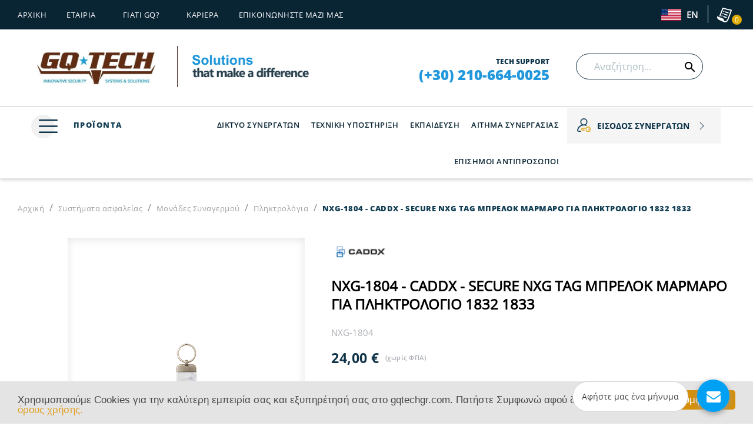

--- FILE ---
content_type: text/html; charset=utf-8
request_url: https://gqt.gr/el/%CF%80%CE%BB%CE%B7%CE%BA%CF%84%CF%81%CE%BF%CE%BB%CF%8C%CE%B3%CE%B9%CE%B1/nxg-1804-caddx-secure-nxg-tag-%CE%BC%CF%80%CF%81%CE%B5%CE%BB%CE%BF%CE%BA-%CE%BC%CE%B1%CF%81%CE%BC%CE%B1%CF%81%CE%BF-%CE%B3%CE%B9%CE%B1-%CF%80%CE%BB%CE%B7%CE%BA%CF%84%CF%81%CE%BF%CE%BB%CE%BF%CE%B3%CE%B9%CE%BF-1832-1833-p-1373.html
body_size: 45968
content:
<!doctype html>

<html lang="el">

  <head>
    
      
  <meta charset="utf-8">


  <meta http-equiv="x-ua-compatible" content="ie=edge">



    <link rel="canonical" href="https://gqt.gr/el/πληκτρολόγια/nxg-1804-caddx-secure-nxg-tag-μπρελοκ-μαρμαρο-για-πληκτρολογιο-1832-1833-p-1373.html">

  
              <title>Πληκτρολόγιο Συναγερμού CADDX - NXG-1830 | GQ TECH SA</title>
        
  <meta name="description" content="LCD πληκτρολόγιο CADDX, με αφαιρούμενο πορτάκι NXG-1830 - Υποστήριξη πολλών γλωσσών. 3 τρόποι οπλισμού: Arm Away, Arm Stay &amp; Arm Stay Night (Instant).">
  <meta name="keywords" content="">
    
      


  <meta name="viewport" content="width=device-width, initial-scale=1">



  <link rel="icon" type="image/vnd.microsoft.icon" href="https://gqt.gr/img/favicon.ico?1633333474">
  <link rel="shortcut icon" type="image/x-icon" href="https://gqt.gr/img/favicon.ico?1633333474">



  <link rel="stylesheet" href="/js/jquery/plugins/bxslider/jquery.bxslider.css" type="text/css" media="all">
<link rel="stylesheet" href="/themes/gqtech/assets/css/owl.carousel.css" type="text/css" media="all">
<link rel="stylesheet" href="/themes/gqtech/assets/css/animate.css" type="text/css">



  <link href="https://cdn.jsdelivr.net/npm/select2@4.1.0-rc.0/dist/css/select2.min.css" rel="stylesheet" />
<script src="https://cdn.jsdelivr.net/npm/select2@4.1.0-rc.0/dist/js/select2.min.js"></script>		<link rel="stylesheet" href="https://gqt.gr/themes/gqtech/assets/css/theme.css" media="all">
		<link rel="stylesheet" href="https://gqt.gr/modules/blockreassurance/views/dist/front.css" media="all">
		<link rel="stylesheet" href="https://gqt.gr/modules/custombanners/views/css/front.css" media="all">
		<link rel="stylesheet" href="https://gqt.gr/modules/custombanners/views/css/custom/shop1.css" media="all">
		<link rel="stylesheet" href="https://gqt.gr/modules/btob/views/css/form.css" media="all">
		<link rel="stylesheet" href="https://gqt.gr/modules/ybc_blog/views/css/slick.css" media="all">
		<link rel="stylesheet" href="https://gqt.gr/modules/ybc_blog/views/css/prettyPhoto.css" media="all">
		<link rel="stylesheet" href="https://gqt.gr/modules/ybc_blog/views/css/material-icons.css" media="all">
		<link rel="stylesheet" href="https://gqt.gr/modules/ybc_blog/views/css/owl.carousel.css" media="all">
		<link rel="stylesheet" href="https://gqt.gr/modules/ybc_blog/views/css/owl.theme.css" media="all">
		<link rel="stylesheet" href="https://gqt.gr/modules/ybc_blog/views/css/owl.transitions.css" media="all">
		<link rel="stylesheet" href="https://gqt.gr/modules/ybc_blog/views/css/blog.css" media="all">
		<link rel="stylesheet" href="https://gqt.gr/modules/ybc_blog/views/css/custom.css" media="all">
		<link rel="stylesheet" href="https://gqt.gr/modules/gformbuilderpro/views/css/front/jquery.minicolors.css" media="all">
		<link rel="stylesheet" href="https://gqt.gr/modules/gformbuilderpro/views/css/front/gformbuilderpro.css" media="all">
		<link rel="stylesheet" href="https://gqt.gr/modules/blockwishlist/blockwishlist.css" media="all">
		<link rel="stylesheet" href="https://gqt.gr/modules/ManufacturerPlugin//views/css/front.css" media="all">
		<link rel="stylesheet" href="https://gqt.gr/modules/ambjolisearch/views/css/jolisearch-common.css" media="all">
		<link rel="stylesheet" href="https://gqt.gr/modules/ambjolisearch/views/css/jolisearch-finder.css" media="all">
		<link rel="stylesheet" href="https://gqt.gr/modules/onlinechat/views/css/front.css" media="all">
		<link rel="stylesheet" href="https://gqt.gr/modules/onlinechat/views/css/presets/circular.css" media="all">
		<link rel="stylesheet" href="https://gqt.gr/modules/onlinechat/views/css/font-awesome.min.css" media="all">
		<link rel="stylesheet" href="https://gqt.gr/js/jquery/ui/themes/base/minified/jquery-ui.min.css" media="all">
		<link rel="stylesheet" href="https://gqt.gr/js/jquery/ui/themes/base/minified/jquery.ui.theme.min.css" media="all">
		<link rel="stylesheet" href="https://gqt.gr/js/jquery/plugins/bxslider/jquery.bxslider.css" media="all">
		<link rel="stylesheet" href="https://gqt.gr/js/jquery/plugins/fancybox/jquery.fancybox.css" media="all">
		<link rel="stylesheet" href="https://gqt.gr/modules/ps_imageslider/css/homeslider.css" media="all">
		<link rel="stylesheet" href="https://gqt.gr/modules/xipblog/css/xipblog.css" media="all">
		<link rel="stylesheet" href="https://gqt.gr/themes/gqtech/assets/css/custom.css" media="all">
		<link rel="stylesheet" href="https://gqt.gr/themes/gqtech/assets/css/pages/education.css" media="all">
		<link rel="stylesheet" href="https://gqt.gr/themes/gqtech/assets/css/pages/education-form.css" media="all">
	
	


        <link rel="preload" href="/modules/creativeelements/views/lib/ceicons/fonts/ceicons.woff2?t6ebnx"
            as="font" type="font/woff2" crossorigin>
                <link rel="preload" href="/modules/creativeelements/views/lib/font-awesome/fonts/fontawesome-webfont.woff2?v=4.7.0"
            as="font" type="font/woff2" crossorigin>
        



  <script type="text/javascript">
        var OCHAT_FRONT_CONTROLLER_URL = "https:\/\/gqt.gr\/?fc=module&module=onlinechat&controller=Ochat";
        var b2b_url = "https:\/\/gqt.gr\/el\/module\/btob\/form";
        var isMobile = false;
        var jolisearch = {"amb_joli_search_action":"https:\/\/gqt.gr\/el\/jolisearch","amb_joli_search_link":"https:\/\/gqt.gr\/el\/jolisearch","amb_joli_search_controller":"jolisearch","blocksearch_type":"top","show_cat_desc":0,"ga_acc":0,"id_lang":2,"url_rewriting":1,"use_autocomplete":2,"minwordlen":1,"l_products":"\u03a0\u03c1\u03bf\u03ca\u03cc\u03bd\u03c4\u03b1","l_manufacturers":"\u039a\u03b1\u03c4\u03b1\u03c3\u03ba\u03b5\u03c5\u03b1\u03c3\u03c4\u03ad\u03c2","l_categories":"\u039a\u03b1\u03c4\u03b7\u03b3\u03bf\u03c1\u03af\u03b5\u03c2","l_no_results_found":"\u0394\u03b5\u03bd \u03b2\u03c1\u03ad\u03b8\u03b7\u03ba\u03b1\u03bd \u03b1\u03c0\u03bf\u03c4\u03b5\u03bb\u03ad\u03c3\u03bc\u03b1\u03c4\u03b1. \u0394\u03bf\u03ba\u03b9\u03bc\u03ac\u03c3\u03c4\u03b5 \u03bc\u03b5 \u03ac\u03bb\u03bb\u03b1 \u03ba\u03c1\u03b9\u03c4\u03ae\u03c1\u03b9\u03b1 \u03b1\u03bd\u03b1\u03b6\u03ae\u03c4\u03b7\u03c3\u03b7\u03c2.","l_more_results":"\u038c\u03bb\u03b1 \u03c4\u03b1 \u03b1\u03c0\u03bf\u03c4\u03b5\u03bb\u03ad\u03c3\u03bc\u03b1\u03c4\u03b1","ENT_QUOTES":3,"search_ssl":true,"self":"\/var\/www\/vhosts\/gqt.gr\/public_html\/modules\/ambjolisearch","position":{"my":"center top","at":"center bottom","collision":"fit none"},"classes":"ps17 centered-list","display_manufacturer":"1","display_category":""};
        var pixel_fc = "https:\/\/gqt.gr\/el\/module\/pspixel\/FrontAjaxPixel";
        var prestashop = {"cart":{"products":[],"totals":{"total":{"type":"total","label":"\u03a3\u03cd\u03bd\u03bf\u03bb\u03bf","amount":0,"value":"0,00\u00a0\u20ac"},"total_including_tax":{"type":"total","label":"\u03a3\u03cd\u03bd\u03bf\u03bb\u03bf (\u03b1\u03bd\u03b5\u03c5 \u03c6\u03cc\u03c1\u03c9\u03bd)","amount":0,"value":"0,00\u00a0\u20ac"},"total_excluding_tax":{"type":"total","label":"\u03a3\u03cd\u03bd\u03bf\u03bb\u03bf (\u03c7\u03c9\u03c1\u03af\u03c2 \u03a6.\u03a0.\u0391.)","amount":0,"value":"0,00\u00a0\u20ac"}},"subtotals":{"products":{"type":"products","label":"\u03a5\u03c0\u03bf\u03c3\u03cd\u03bd\u03bf\u03bb\u03bf","amount":0,"value":"0,00\u00a0\u20ac"},"discounts":null,"shipping":{"type":"shipping","label":"\u0391\u03c0\u03bf\u03c3\u03c4\u03bf\u03bb\u03ae","amount":0,"value":""},"tax":{"type":"tax","label":"\u03a6\u03cc\u03c1\u03bf\u03b9 \u03c0\u03bf\u03c5 \u03c0\u03b5\u03c1\u03b9\u03bb\u03b1\u03bc\u03b2\u03ac\u03bd\u03bf\u03bd\u03c4\u03b1\u03b9","amount":0,"value":"0,00\u00a0\u20ac"}},"products_count":0,"summary_string":"0 \u03b5\u03af\u03b4\u03b7","vouchers":{"allowed":0,"added":[]},"discounts":[],"minimalPurchase":0,"minimalPurchaseRequired":""},"currency":{"name":"\u0395\u03c5\u03c1\u03ce","iso_code":"EUR","iso_code_num":"978","sign":"\u20ac"},"customer":{"lastname":null,"firstname":null,"email":null,"birthday":null,"newsletter":null,"newsletter_date_add":null,"optin":null,"website":null,"company":null,"siret":null,"ape":null,"is_logged":false,"gender":{"type":null,"name":null},"addresses":[]},"language":{"name":"EL","iso_code":"el","locale":"el-GR","language_code":"el-gr","is_rtl":"0","date_format_lite":"Y-m-d","date_format_full":"Y-m-d H:i:s","id":2},"page":{"title":"","canonical":null,"meta":{"title":"\u03a0\u03bb\u03b7\u03ba\u03c4\u03c1\u03bf\u03bb\u03cc\u03b3\u03b9\u03bf \u03a3\u03c5\u03bd\u03b1\u03b3\u03b5\u03c1\u03bc\u03bf\u03cd CADDX - NXG-1830","description":"LCD \u03c0\u03bb\u03b7\u03ba\u03c4\u03c1\u03bf\u03bb\u03cc\u03b3\u03b9\u03bf CADDX, \u03bc\u03b5 \u03b1\u03c6\u03b1\u03b9\u03c1\u03bf\u03cd\u03bc\u03b5\u03bd\u03bf \u03c0\u03bf\u03c1\u03c4\u03ac\u03ba\u03b9 NXG-1830 - \u03a5\u03c0\u03bf\u03c3\u03c4\u03ae\u03c1\u03b9\u03be\u03b7 \u03c0\u03bf\u03bb\u03bb\u03ce\u03bd \u03b3\u03bb\u03c9\u03c3\u03c3\u03ce\u03bd. 3 \u03c4\u03c1\u03cc\u03c0\u03bf\u03b9 \u03bf\u03c0\u03bb\u03b9\u03c3\u03bc\u03bf\u03cd: Arm Away, Arm Stay & Arm Stay Night (Instant).","keywords":"","robots":"index"},"page_name":"product","body_classes":{"lang-el":true,"lang-rtl":false,"country-GR":true,"currency-EUR":true,"layout-full-width":true,"page-product":true,"tax-display-enabled":true,"product-id-1373":true,"product-NXG-1804 - CADDX - SECURE NXG TAG \u039c\u03a0\u03a1\u0395\u039b\u039f\u039a \u039c\u0391\u03a1\u039c\u0391\u03a1\u039f \u0393\u0399\u0391 \u03a0\u039b\u0397\u039a\u03a4\u03a1\u039f\u039b\u039f\u0393\u0399\u039f 1832 1833":true,"product-id-category-49":true,"product-id-manufacturer-45":true,"product-id-supplier-0":true,"product-available-for-order":true},"admin_notifications":[]},"shop":{"name":"GQ TECH SA","logo":"https:\/\/gqt.gr\/img\/gq-tech-logo-1622640837.jpg","stores_icon":"https:\/\/gqt.gr\/img\/logo_stores.png","favicon":"https:\/\/gqt.gr\/img\/favicon.ico"},"urls":{"base_url":"https:\/\/gqt.gr\/","current_url":"https:\/\/gqt.gr\/el\/%CF%80%CE%BB%CE%B7%CE%BA%CF%84%CF%81%CE%BF%CE%BB%CF%8C%CE%B3%CE%B9%CE%B1\/nxg-1804-caddx-secure-nxg-tag-%CE%BC%CF%80%CF%81%CE%B5%CE%BB%CE%BF%CE%BA-%CE%BC%CE%B1%CF%81%CE%BC%CE%B1%CF%81%CE%BF-%CE%B3%CE%B9%CE%B1-%CF%80%CE%BB%CE%B7%CE%BA%CF%84%CF%81%CE%BF%CE%BB%CE%BF%CE%B3%CE%B9%CE%BF-1832-1833-p-1373.html","shop_domain_url":"https:\/\/gqt.gr","img_ps_url":"https:\/\/gqt.gr\/img\/","img_cat_url":"https:\/\/gqt.gr\/img\/c\/","img_lang_url":"https:\/\/gqt.gr\/img\/l\/","img_prod_url":"https:\/\/gqt.gr\/img\/p\/","img_manu_url":"https:\/\/gqt.gr\/img\/m\/","img_sup_url":"https:\/\/gqt.gr\/img\/su\/","img_ship_url":"https:\/\/gqt.gr\/img\/s\/","img_store_url":"https:\/\/gqt.gr\/img\/st\/","img_col_url":"https:\/\/gqt.gr\/img\/co\/","img_url":"https:\/\/gqt.gr\/themes\/gqtech\/assets\/img\/","css_url":"https:\/\/gqt.gr\/themes\/gqtech\/assets\/css\/","js_url":"https:\/\/gqt.gr\/themes\/gqtech\/assets\/js\/","pic_url":"https:\/\/gqt.gr\/upload\/","pages":{"address":"https:\/\/gqt.gr\/el\/dieuthunsh","addresses":"https:\/\/gqt.gr\/el\/dieuthunseis","authentication":"https:\/\/gqt.gr\/el\/syndesh","cart":"https:\/\/gqt.gr\/el\/prosfores","category":"https:\/\/gqt.gr\/el\/index.php?controller=category","cms":"https:\/\/gqt.gr\/el\/index.php?controller=cms","contact":"https:\/\/gqt.gr\/el\/epikoinwnia","discount":"https:\/\/gqt.gr\/el\/ekptwsh","guest_tracking":"https:\/\/gqt.gr\/el\/anixneush-episkepth","history":"https:\/\/gqt.gr\/el\/istoriko","identity":"https:\/\/gqt.gr\/el\/tautothta","index":"https:\/\/gqt.gr\/el\/","my_account":"https:\/\/gqt.gr\/el\/logariasmos-mou","order_confirmation":"https:\/\/gqt.gr\/el\/epibebaiosh-prosforas","order_detail":"https:\/\/gqt.gr\/el\/orderdetail","order_follow":"https:\/\/gqt.gr\/el\/anixneush-paraggelias","order":"https:\/\/gqt.gr\/el\/kataxwrhsh-prosforas","order_return":"https:\/\/gqt.gr\/el\/index.php?controller=order-return","order_slip":"https:\/\/gqt.gr\/el\/pistwtiko-deltio","pagenotfound":"https:\/\/gqt.gr\/el\/selida-den-brethike","password":"https:\/\/gqt.gr\/el\/anakthsh-sunthimatikou","pdf_invoice":"https:\/\/gqt.gr\/el\/pdfinvoice","pdf_order_return":"https:\/\/gqt.gr\/el\/index.php?controller=pdf-order-return","pdf_order_slip":"https:\/\/gqt.gr\/el\/index.php?controller=pdf-order-slip","prices_drop":"https:\/\/gqt.gr\/el\/ptwsh-timwn","product":"https:\/\/gqt.gr\/el\/index.php?controller=product","search":"https:\/\/gqt.gr\/el\/anazhthsh","sitemap":"https:\/\/gqt.gr\/el\/xarths-istoxorou","stores":"https:\/\/gqt.gr\/el\/katasthmata","supplier":"https:\/\/gqt.gr\/el\/promhtheuths","register":"https:\/\/gqt.gr\/el\/syndesh?create_account=1","order_login":"https:\/\/gqt.gr\/el\/kataxwrhsh-prosforas?login=1"},"alternative_langs":{"en-us":"https:\/\/gqt.gr\/en\/keypads\/nxg-1804-caddx-secure-nxg-keychain-marble-look-p-1373.html","el-gr":"https:\/\/gqt.gr\/el\/\u03c0\u03bb\u03b7\u03ba\u03c4\u03c1\u03bf\u03bb\u03cc\u03b3\u03b9\u03b1\/nxg-1804-caddx-secure-nxg-tag-\u03bc\u03c0\u03c1\u03b5\u03bb\u03bf\u03ba-\u03bc\u03b1\u03c1\u03bc\u03b1\u03c1\u03bf-\u03b3\u03b9\u03b1-\u03c0\u03bb\u03b7\u03ba\u03c4\u03c1\u03bf\u03bb\u03bf\u03b3\u03b9\u03bf-1832-1833-p-1373.html"},"theme_assets":"\/themes\/gqtech\/assets\/","actions":{"logout":"https:\/\/gqt.gr\/el\/?mylogout="},"no_picture_image":{"bySize":{"small_default":{"url":"https:\/\/gqt.gr\/img\/p\/el-default-small_default.jpg","width":98,"height":98},"cart_default":{"url":"https:\/\/gqt.gr\/img\/p\/el-default-cart_default.jpg","width":125,"height":125},"home_default":{"url":"https:\/\/gqt.gr\/img\/p\/el-default-home_default.jpg","width":250,"height":250},"medium_default":{"url":"https:\/\/gqt.gr\/img\/p\/el-default-medium_default.jpg","width":452,"height":452},"large_default":{"url":"https:\/\/gqt.gr\/img\/p\/el-default-large_default.jpg","width":800,"height":800}},"small":{"url":"https:\/\/gqt.gr\/img\/p\/el-default-small_default.jpg","width":98,"height":98},"medium":{"url":"https:\/\/gqt.gr\/img\/p\/el-default-home_default.jpg","width":250,"height":250},"large":{"url":"https:\/\/gqt.gr\/img\/p\/el-default-large_default.jpg","width":800,"height":800},"legend":""}},"configuration":{"display_taxes_label":true,"display_prices_tax_incl":true,"is_catalog":false,"show_prices":true,"opt_in":{"partner":true},"quantity_discount":{"type":"discount","label":"\u0388\u03ba\u03c0\u03c4\u03c9\u03c3\u03b7 \u03c0\u03bf\u03c3\u03cc\u03c4\u03b7\u03c4\u03b1\u03c2"},"voucher_enabled":0,"return_enabled":0},"field_required":[],"breadcrumb":{"links":[{"title":"\u0391\u03c1\u03c7\u03b9\u03ba\u03ae","url":"https:\/\/gqt.gr\/el\/"},{"title":"\u03a3\u03c5\u03c3\u03c4\u03ae\u03bc\u03b1\u03c4\u03b1 \u03b1\u03c3\u03c6\u03b1\u03bb\u03b5\u03af\u03b1\u03c2","url":"https:\/\/gqt.gr\/el\/\u03c3\u03c5\u03c3\u03c4\u03ae\u03bc\u03b1\u03c4\u03b1-\u03b1\u03c3\u03c6\u03b1\u03bb\u03b5\u03af\u03b1\u03c2-13"},{"title":"\u039c\u03bf\u03bd\u03ac\u03b4\u03b5\u03c2 \u03a3\u03c5\u03bd\u03b1\u03b3\u03b5\u03c1\u03bc\u03bf\u03cd","url":"https:\/\/gqt.gr\/el\/\u03bc\u03bf\u03bd\u03ac\u03b4\u03b5\u03c2-\u03c3\u03c5\u03bd\u03b1\u03b3\u03b5\u03c1\u03bc\u03bf\u03cd-20"},{"title":"\u03a0\u03bb\u03b7\u03ba\u03c4\u03c1\u03bf\u03bb\u03cc\u03b3\u03b9\u03b1","url":"https:\/\/gqt.gr\/el\/\u03c0\u03bb\u03b7\u03ba\u03c4\u03c1\u03bf\u03bb\u03cc\u03b3\u03b9\u03b1-49"},{"title":"NXG-1804 - CADDX - SECURE NXG TAG \u039c\u03a0\u03a1\u0395\u039b\u039f\u039a \u039c\u0391\u03a1\u039c\u0391\u03a1\u039f \u0393\u0399\u0391 \u03a0\u039b\u0397\u039a\u03a4\u03a1\u039f\u039b\u039f\u0393\u0399\u039f 1832 1833","url":"https:\/\/gqt.gr\/el\/\u03c0\u03bb\u03b7\u03ba\u03c4\u03c1\u03bf\u03bb\u03cc\u03b3\u03b9\u03b1\/nxg-1804-caddx-secure-nxg-tag-\u03bc\u03c0\u03c1\u03b5\u03bb\u03bf\u03ba-\u03bc\u03b1\u03c1\u03bc\u03b1\u03c1\u03bf-\u03b3\u03b9\u03b1-\u03c0\u03bb\u03b7\u03ba\u03c4\u03c1\u03bf\u03bb\u03bf\u03b3\u03b9\u03bf-1832-1833-p-1373.html"}],"count":5},"link":{"protocol_link":"https:\/\/","protocol_content":"https:\/\/"},"time":1768600059,"static_token":"c7305e4625834f899e094145d2b5251f","token":"c380370c836a49671f1fd775a8ab8b24","debug":false,"isPartner":false,"footer_about_us_content":"<p>H GQ TECH S.A. \u03b1\u03c3\u03c7\u03bf\u03bb\u03b5\u03af\u03c4\u03b1\u03b9 \u03bc\u03b5 \u03c4\u03b7\u03bd \u03b5\u03b9\u03c3\u03b1\u03b3\u03c9\u03b3\u03ae, \u03b4\u03b9\u03b1\u03bd\u03bf\u03bc\u03ae \u03ba\u03b1\u03b9 \u03c5\u03c0\u03bf\u03c3\u03c4\u03ae\u03c1\u03b9\u03be\u03b7 \u03c3\u03c5\u03c3\u03c4\u03b7\u03bc\u03ac\u03c4\u03c9\u03bd \u03b1\u03c3\u03c6\u03b1\u03bb\u03b5\u03af\u03b1\u03c2, \u03ba\u03bb\u03b5\u03b9\u03c3\u03c4\u03bf\u03cd \u03ba\u03c5\u03ba\u03bb\u03ce\u03bc\u03b1\u03c4\u03bf\u03c2, \u03c0\u03c5\u03c1\u03b1\u03bd\u03af\u03c7\u03bd\u03b5\u03c5\u03c3\u03b7\u03c2, \u03b5\u03bb\u03ad\u03b3\u03c7\u03bf\u03c5 \u03c0\u03c1\u03cc\u03c3\u03b2\u03b1\u03c3\u03b7\u03c2, \u03b1\u03c5\u03c4\u03bf\u03bc\u03b1\u03c4\u03b9\u03c3\u03bc\u03ce\u03bd \u03ba\u03b1\u03b9 \u03b5\u03bb\u03ad\u03b3\u03c7\u03bf\u03c5 \u03ba\u03c5\u03ba\u03bb\u03bf\u03c6\u03bf\u03c1\u03af\u03b1\u03c2. \u0397 GQ TECH \u03b5\u03af\u03bd\u03b1\u03b9 \u03b5\u03c0\u03af\u03c3\u03b7\u03bc\u03bf\u03c2 \u03b1\u03bd\u03c4\u03b9\u03c0\u03c1\u03cc\u03c3\u03c9\u03c0\u03bf\u03c2 \u03bc\u03af\u03b1\u03c2 \u03bf\u03bc\u03ac\u03b4\u03b1\u03c2 \u03ba\u03b1\u03c4\u03b1\u03c3\u03ba\u03b5\u03c5\u03b1\u03c3\u03c4\u03ce\u03bd \u03c0\u03b1\u03b3\u03ba\u03cc\u03c3\u03bc\u03b9\u03b1\u03c2 \u03c6\u03ae\u03bc\u03b7\u03c2 \u03cc\u03c0\u03c9\u03c2 \u03b7 DMP, OPTEX NetworX, ZeroWire, Carrier, Bunker, Aleph \/ Ain, CQR, GST, Kilsen, ZKTeco, Anslin, OpenEye, Texas Tech \u03ba\u03b1\u03b9 CHeKT. \u03a3\u03c5\u03bd\u03b5\u03c1\u03b3\u03b1\u03b6\u03cc\u03bc\u03b1\u03c3\u03c4\u03b5 \u03bc\u03b5 \u03b5\u03c0\u03b1\u03b3\u03b3\u03b5\u03bb\u03bc\u03b1\u03c4\u03af\u03b5\u03c2 \u03b5\u03b3\u03ba\u03b1\u03c4\u03b1\u03c3\u03c4\u03ac\u03c4\u03b5\u03c2 \u03c0\u03bf\u03c5 \u03bc\u03bf\u03b9\u03c1\u03ac\u03b6\u03bf\u03bd\u03c4\u03b1\u03b9 \u03c4\u03bf \u03c0\u03ac\u03b8\u03bf\u03c2 \u03bc\u03b1\u03c2 \u03b3\u03b9\u03b1 \u03c4\u03b7\u03bd \u03b4\u03b9\u03ac\u03b8\u03b5\u03c3\u03b7 \u03ac\u03c1\u03b9\u03c3\u03c4\u03c9\u03bd \u03c0\u03bf\u03b9\u03bf\u03c4\u03b9\u03ba\u03ac \u03c3\u03c5\u03c3\u03c4\u03b7\u03bc\u03ac\u03c4\u03c9\u03bd \u03b1\u03c3\u03c6\u03b1\u03bb\u03b5\u03af\u03b1\u03c2. \u0395\u03af\u03bc\u03b1\u03c3\u03c4\u03b5 \u03b7 \u03bc\u03af\u03b1 \u03c3\u03c4\u03ac\u03c3\u03b7 \u03bc\u03b5 \u03cc\u03bb\u03b5\u03c2 \u03c4\u03b9\u03c2 \u03bb\u03cd\u03c3\u03b5\u03b9\u03c2.<\/p>"};
        var psemailsubscription_subscription = "https:\/\/gqt.gr\/el\/module\/ps_emailsubscription\/subscription";
        var psr_icon_color = "#F19D76";
        var xprt_base_dir = "https:\/\/gqt.gr\/";
      </script>



     
<script type="text/javascript">
var unlike_text ="Unlike this post";
var like_text ="Like this post";
var baseAdminDir ='//';
var ybc_blog_product_category ='0';
var ybc_blog_polls_g_recaptcha = false;
</script>
 
<!-- Facebook Pixel Code -->

    <script>

    !function(f,b,e,v,n,t,s)
    {if(f.fbq)return;n=f.fbq=function(){n.callMethod? n.callMethod.apply(n,arguments):n.queue.push(arguments)};
    if(!f._fbq)f._fbq=n;n.push=n;n.loaded=!0;n.version='2.0';n.agent='plprestashop-download'; // n.agent to keep because of partnership
    n.queue=[];t=b.createElement(e);t.async=!0;
    t.src=v;s=b.getElementsByTagName(e)[0];
    s.parentNode.insertBefore(t,s)}(window, document,'script', 'https://connect.facebook.net/en_US/fbevents.js');
    fbq('init', '421563939236773');
    fbq('track', 'PageView');

    </script>

<noscript>
<img height="1" width="1" style="display:none" src="https://www.facebook.com/tr?id=421563939236773&ev=PageView&noscript=1"/>
</noscript>

<!-- End Facebook Pixel Code -->

<!-- DO NOT MODIFY -->
<!-- End Facebook Pixel Code -->

<!-- Set Facebook Pixel Product Export -->
    <meta property="og:title" content="NXG-1804 - CADDX - SECURE NXG TAG ΜΠΡΕΛΟΚ ΜΑΡΜΑΡΟ ΓΙΑ ΠΛΗΚΤΡΟΛΟΓΙΟ 1832 1833">
    <meta property="og:description" content="Tag τύπου μπρελόκ για Access σε ανοιχτο χρώμα για πληκτρολόγια NXG-1832/1833 .">
    <meta property="og:url" content="https://gqt.gr/el/πληκτρολόγια/nxg-1804-caddx-secure-nxg-tag-μπρελοκ-μαρμαρο-για-πληκτρολογιο-1832-1833-p-1373.html">
    <meta property="og:image" content="https://gqt.gr/1849-medium_default/nxg-1804-caddx-secure-nxg-tag-μπρελοκ-μαρμαρο-για-πληκτρολογιο-1832-1833.jpg">
    <meta property="product:brand" content="CADDX">
    <meta property="product:availability" content="In stock">
    <meta property="product:condition" content="new">
    <meta property="product:price:amount" content="29.76">
    <meta property="product:price:currency" content="EUR">
    <meta property="product:retailer_item_id" content="1373">
<!-- END OF Set Facebook Pixel Product Export -->


<script>
fbq('track', 'ViewContent', {content_name: 'NXG-1804 - CADDX - SECURE NXG TAG ΜΠΡΕΛΟΚ ΜΑΡΜΑΡΟ ΓΙΑ ΠΛΗΚΤΡΟΛΟΓΙΟ 1832 1833 (EL)', content_ids: ['1373'], content_type: 'product', value: 29.76, currency: 'EUR'});
</script>


<script>
    var online = "0";
    OCHAT_UNIQID = "382384784297116a85903929bf8de6d8";
</script>

<div class="row chat-window" id="chat_window_2" style="right:40px;">
    <div class="ochat-panel-default">
        <div class="ochat-panel-heading" style="background-color: #00a1f4">
            <div class="col-md-12 col-xs-12">
                <p class="ochat-title" style="color: white">Αφήστε μας ένα μήνυμα</p>
            </div>
        </div>
        <div class="offline-form msg_container_base">
            <form role="form" class="form-group" enctype="text/plain" action="#" method="POST" id="offlineForm" name="offlineForm">
                <div class="formoffline" style="background-color: #ffffff; color: black; background-image: url(/modules/onlinechat/views/img/backgrounds/zooplankton.png)">
                    <br/>
                    <div class="ochat-alert ochat-alert-success" role="alert" style="display: none;" id="return-message">
                            Σας ευχαριστούμε για το μήνυμά σας, θα επικοινωνήσουμε μαζί σας πολύ σύντομα!
                    </div>
                    <div class="ochat-alert ochat-alert-warning" role="alert" style="display: none;" id="disconnect-message">
                            Συνέβη ένα σφάλμα. Προσπαθήστε να στείλετε το μήνυμά σας αργότερα.
                    </div>
                    <div class="row">
                        <div class="col-sm-12 OCHAT_OFFLINE_WELCOME_TEXT">
                            Συγγνώμη, δεν είμαστε διαθέσιμοι αυτή τη στιγμή. Στείλτε μας ένα μήνυμα και θα επικοινωνήσουμε μαζί σας σύντομα.
                        </div>
                    </div>
                    <br/>
                                            <div class="row input">
                            <div class="ochat-form-group clear">
                                <div class="col-sm-12">
                                    <input type="text" class="ochat-form-control " id="OCHAT_FORM_NAME" name="OCHAT_FORM_NAME" placeholder="Όνομα" value="" maxlength="40"/>
                                </div>
                            </div>
                        </div>
                                        <div class="row input">
                        <div class="ochat-form-group ochat-form-email clear">
                            <div class="col-sm-12">
                                <input type="email" class="ochat-form-control " id="OCHAT_FORM_EMAIL" name="OCHAT_FORM_EMAIL" placeholder="Email" value="" maxlength="40"/>
                            </div>
                        </div>
                    </div>
                                            <div class="row input">
                            <div class="ochat-form-group clear">
                                <div class="col-sm-12">
                                    <input type="text" class="ochat-form-control" id="OCHAT_FORM_PHONE" name="OCHAT_FORM_PHONE" placeholder="Τηλέφωνο" maxlength="40"/>
                                </div>
                            </div>
                        </div>
                                    </div>
                <div class="ochat-footer">
                    <div class="ochat-form-group clear">
                        <div class="col-sm-10 ochat-offline-form-message">
                            <textarea type="textarea" rows="3" class="hidden-textarea ochat-form-control valid-input" id="OCHAT_FORM_MESSAGE" name="OCHAT_FORM_MESSAGE" placeholder="Μήνυμα"></textarea>
                        </div>
                        <div class="col-sm-1">
                            <button type="submit" id="send-offline-form" class="ochat-btn ochat-btn-primary  cant-submit" style="color: #00a1f4"><i class="fa fa-send-o"></i></button>
                        </div>
                                                    <div class="gdprochat">
                                
                            </div>
                                            </div>
                </div>

            </form>
        </div>
    </div>
</div>
<div id="open_ochat_conversion" style="right:40px;">
    <div id="hello_text-offline" style="right: 70px;">
        <span>Αφήστε μας ένα μήνυμα</span>
    </div>
    <div id="ochat_window_open"  style="float: right;">
        <span class="close_ochat_window" style="display: none; background-color: #00a1f4; color: white; float: right"><i class="fa fa-times"></i></span>
        <span class="open_ochat_window" style="background-color: #00a1f4; color: white; float: right"><i class="fa fa-envelope"></i></span>
        <div class="clear"></div>
    </div>
    <div class="clear"></div>
</div>




<link rel="stylesheet" href="//code.jquery.com/ui/1.12.1/themes/base/jquery-ui.min.css">
<script src="https://code.jquery.com/jquery-1.12.4.min.js"></script>
<script src="https://code.jquery.com/ui/1.12.1/jquery-ui.min.js"></script>

 
    <!-- Global Site Tag (gtag.js) - Google Analytics -->

    <!-- Google Analytics -->
    <script>
        (function(i,s,o,g,r,a,m){i['GoogleAnalyticsObject']=r;i[r]=i[r]||function(){
            (i[r].q=i[r].q||[]).push(arguments)},i[r].l=1*new Date();a=s.createElement(o),
                m=s.getElementsByTagName(o)[0];a.async=1;a.src=g;m.parentNode.insertBefore(a,m)
        })(window,document,'script','https://www.google-analytics.com/analytics.js','ga');

        ga('create', 'UA-107299310-1', 'auto');
        ga('send', 'pageview');
    </script>
    
    <!-- End Google Analytics -->


<!-- Google Tag Manager -->

<script >(function(w,d,s,l,i){w[l]=w[l]||[];w[l].push({'gtm.start':

new Date().getTime(),event:'gtm.js'});var f=d.getElementsByTagName(s)[0],

j=d.createElement(s),dl=l!='dataLayer'?'&l='+l:'';j.async=true;j.src=

'https://www.googletagmanager.com/gtm.js?id='+i+dl;f.parentNode.insertBefore(j,f);

})(window,document,'script','dataLayer','GTM-5DQTFWL');</script>

<!-- End Google Tag Manager —>



    <!-- Begin Cookie Consent plugin by Silktide - http://silktide.com/cookieconsent -->
    <script type="text/javascript">
        var lang = $('html').attr('lang');
        if(lang === 'el'){
            window.cookieconsent_options = {
                "message": 'Xρησιμοποιούμε Cookies για την καλύτερη εμπειρία σας και εξυπηρέτησή σας στο gqtechgr.com. Πατήστε Συμφωνώ αφού διαβάσετε τους ',
                "dismiss": 'Συμφωνώ',
                "learnMore": 'όρους χρήσης.',
                "link":"/el/content/terms-and-conditions-of-use-3",
                "theme": "dark-bottom"};
        } else {
            window.cookieconsent_options = {
                "message": 'We use Cookies for your best experience and service at gqtechgr.com. Click Agree after reading the ',
                "dismiss": 'Agree',
                "learnMore": 'terms of use.',
                "link":"/en/content/terms-and-conditions-of-use-3",
                "theme": "dark-bottom"};
        }

    </script>
    <!-- End Cookie Consent plugin -->

<script type="text/javascript" src="/themes/gqtech/assets/js/cookieconsent.min.js"></script>
<script src='https://www.google.com/recaptcha/api.js'></script>

    
    <meta property="og:type" content="product">
    <meta property="og:url" content="https://gqt.gr/el/%CF%80%CE%BB%CE%B7%CE%BA%CF%84%CF%81%CE%BF%CE%BB%CF%8C%CE%B3%CE%B9%CE%B1/nxg-1804-caddx-secure-nxg-tag-%CE%BC%CF%80%CF%81%CE%B5%CE%BB%CE%BF%CE%BA-%CE%BC%CE%B1%CF%81%CE%BC%CE%B1%CF%81%CE%BF-%CE%B3%CE%B9%CE%B1-%CF%80%CE%BB%CE%B7%CE%BA%CF%84%CF%81%CE%BF%CE%BB%CE%BF%CE%B3%CE%B9%CE%BF-1832-1833-p-1373.html">
    <meta property="og:title" content="Πληκτρολόγιο Συναγερμού CADDX - NXG-1830">
    <meta property="og:site_name" content="GQ TECH SA">
    <meta property="og:description" content="LCD πληκτρολόγιο CADDX, με αφαιρούμενο πορτάκι NXG-1830 - Υποστήριξη πολλών γλωσσών. 3 τρόποι οπλισμού: Arm Away, Arm Stay &amp; Arm Stay Night (Instant).">
    <meta property="og:image" content="https://gqt.gr/1849-large_default/nxg-1804-caddx-secure-nxg-tag-μπρελοκ-μαρμαρο-για-πληκτρολογιο-1832-1833.jpg">
    <meta property="product:pretax_price:amount" content="24">
    <meta property="product:pretax_price:currency" content="EUR">
    <meta property="product:price:amount" content="29.76">
    <meta property="product:price:currency" content="EUR">
    
  </head>

  <body id="product" class="lang-el country-gr currency-eur layout-full-width page-product tax-display-enabled product-id-1373 product-nxg-1804-caddx-secure-nxg-tag-1832-1833 product-id-category-49 product-id-manufacturer-45 product-id-supplier-0 product-available-for-order elementor-page elementor-page-1373030201">
	
	<!-- End Google Tag Manager (noscript) -->
		<noscript><iframe class="bodygiann" src="https://www.googletagmanager.com/ns.html?id=GTM-5DQTFWL" height="0" width="0" style="display:none;visibility:hidden"></iframe></noscript>
	<!-- End Google Tag Manager (noscript) -->
	
    
      
    

    <main>
      
              

      <header id="header">
        
          
    


    <nav class="header-nav header-not-logged">
                <div class="container nav-top-mobile">
            <div class="row hidden-md-up nav-top-mobile-bar-wrapper">
                                <a class="tel-mobile hidden-mobile" href="tel:210-664-0025">
                    <i class="material-icons" style="font-size: 22px;margin-right: 0px;">&#xE0CD;</i>
                    210-664-0025
                </a>
                <div class="mob-logo-wrapper">
                    <a href="https://gqt.gr/">
                        <img class="logo img-responsive" src="https://gqt.gr/img/gq-tech-logo-1622640837.jpg" alt="GQ TECH SA">
                    </a>
                </div>






                <div class="mob-nav-right">
                    <span class="burger-menu-wrapper">
                         <span>Menu</span>
                        <i class="material-icons burger-menu">
                                    menu
                                </i>
                    </span>
                    <div class="header-search-mobile">
                        <i class="material-icons search search-header-mobile-icon"></i>
                        <i class="material-icons search search-close-mobile-icon">close</i>
                    </div>
                                        <div id="_mobile_user_info" class=""></div>
                </div>

            </div>
        </div>
                <div class="container">
            <div class="row">
                <div class="hidden-sm-down">
                    <div class="col-md-9 col-xs-12">
                        <div id="_desktop_contact_link">
  <div id="contact-link">
      <a href="/" class="hidden-sm-down">ΑΡΧΙΚΗ</a>
      <a href="https://gqt.gr/el/content/etairia-4">ΕΤΑΙΡΙΑ</a>
      <a href="https://gqt.gr/el/content/why-gq-6" class="why_gq">ΓΙΑΤΙ GQ?</a>
      <a href="https://gqt.gr/el/content/cariera-9" class="cariera_header">Καριέρα</a>
          <a href="https://gqt.gr/el/epikoinwnia">Επικοινωνήστε μαζί μας</a>
      </div>
</div>

                    </div>
                    <div class="col-md-3 right-nav" >
                        <span id="label_wholesale" style="display: none;"><a href="/tautothta">&Tau;&iota;&mu;έ&sigmaf; &chi;&omicron;&nu;&delta;&rho;&iota;&kappa;ή&sigmaf;</a></span>
                        
<div id="_desktop_language_selector">
    <div class="language-selector-wrapper">
        <ul>
                            <li  style="float: left;">
                    <a href="https://gqt.gr/en/keypads/nxg-1804-caddx-secure-nxg-keychain-marble-look-p-1373.html" class="dropdown-item">
                                                    <img src="/img/l/1.jpg" alt="en" width="34" height="20" style="margin-right: 5px;margin-top: -3px;"/>
                            en
                                            </a>
                </li>
                            <li  class="current"  style="float: left;">
                    <a href="https://gqt.gr/el/πληκτρολόγια/nxg-1804-caddx-secure-nxg-tag-μπρελοκ-μαρμαρο-για-πληκτρολογιο-1832-1833-p-1373.html" class="dropdown-item">
                                            </a>
                </li>
                    </ul>
            </div>
</div>
    <div id="_desktop_cart">
      <div class="blockcart cart-preview inactive" data-refresh-url="//gqt.gr/el/module/ps_shoppingcart/ajax">
        <div class="header">
                                      <span class="offer-mobile-icon">
                <?xml version="1.0" encoding="iso-8859-1"?>
                    <!-- Generator: Adobe Illustrator 18.1.1, SVG Export Plug-In . SVG Version: 6.00 Build 0)  -->
                    <svg version="1.1" id="Capa_1" xmlns="http://www.w3.org/2000/svg" xmlns:xlink="http://www.w3.org/1999/xlink" x="0px" y="0px"
     viewBox="0 0 494.64 494.64" style="enable-background:new 0 0 494.64 494.64;" xml:space="preserve">
<g>
	<g>
		<path style="fill:#030104;" d="M491.986,79.216c-2.775-4.641-7.351-7.895-12.631-8.957L199.171,2.712
			c-9.234-1.79-18.344,3.311-21.54,12.134L70.833,286.161l35.654,12.993l101.21-257.977L451.144,103.3
			c-15.204,47.134-51.383,145.512-86.064,237.112c-30.236,79.921-47.635,107.289-80.705,112.878
			c-0.039-0.039-0.075-0.077-0.075-0.135c-67.586,9.474-66.373-76.688-66.373-76.688L2.076,289.276
			C-13.263,386.5,61.443,409.884,61.443,409.884l158.033,71.75c0.038,0.02,24.708,11.771,51.521,10.563
			c72.323-1.703,97.739-54.218,129.585-138.352c46.008-121.594,92.705-257.838,93.164-259.283
			C495.392,89.407,494.742,83.847,491.986,79.216z"/>
		<path style="fill:#030104;" d="M364.272,188.63c1.646,0.45,3.35,0.689,5.033,0.689c8.324,0,15.94-5.55,18.274-13.971
			c2.774-10.115-3.216-20.564-13.317-23.32l-82.233-25.381c-9.989-2.765-20.555,3.177-23.311,13.282
			c-2.757,10.114,3.178,20.564,13.318,23.33L364.272,188.63z"/>
		<path style="fill:#030104;" d="M235.784,215.939c-3.296,9.962,2.055,20.69,11.989,24.015l81.802,29.232
			c1.986,0.661,3.938,0.958,5.907,0.969c7.979,0.042,15.453-4.991,18.117-12.96c3.305-9.935-2.036-20.679-12.01-24.002
			l-81.771-29.213C249.825,200.673,239.119,206.023,235.784,215.939z"/>
		<path style="fill:#030104;" d="M228.587,283.185c-9.952-3.33-20.698,2.104-23.952,12.096c-3.272,9.914,2.182,20.67,12.134,23.923
			l81.973,29.111c1.975,0.669,3.942,0.956,5.936,0.956c7.961,0,15.387-5.07,18.01-13.033c3.271-9.971-2.163-20.707-12.115-23.961
			L228.587,283.185z"/>
		<path style="fill:#030104;" d="M225.552,104.517c11.617,0,21.043,9.167,21.043,20.459c0,11.301-9.426,20.458-21.043,20.458
			c-11.626,0-21.052-9.158-21.052-20.458C204.501,113.684,213.926,104.517,225.552,104.517z"/>
		<path style="fill:#030104;" d="M195.783,180.572c11.627,0,21.043,9.158,21.043,20.449c0,11.282-9.416,20.439-21.043,20.439
			c-11.626,0-21.052-9.157-21.052-20.439C174.731,189.731,184.157,180.572,195.783,180.572z"/>
		<path style="fill:#030104;" d="M164.033,259.039c11.627,0,21.052,9.168,21.052,20.479c0,11.29-9.425,20.438-21.052,20.438
			c-11.626,0-21.052-9.146-21.052-20.438C142.981,268.207,152.407,259.039,164.033,259.039z"/>
	</g>
</g>
<g>
</g>
<g>
</g>
<g>
</g>
<g>
</g>
<g>
</g>
<g>
</g>
<g>
</g>
<g>
</g>
<g>
</g>
<g>
</g>
<g>
</g>
<g>
</g>
<g>
</g>
<g>
</g>
<g>
</g>
</svg>

                </span>
            <span class="cart-products-count" style="color:#fff;font-size: 12px;">0</span>
                  </div>
      </div>
    </div>

                    </div>
                </div>
                            </div>
        </div>
    </nav>

<div class="wholesale">
    <div class="container">
                        <span id="new-label_wholesale_mobile" style="display: none;"><a href="/tautothta">&Tau;&iota;&mu;έ&sigmaf; &chi;&omicron;&nu;&delta;&rho;&iota;&kappa;ή&sigmaf;</a></span>
    </div>
</div>

    <div class="header-top">
        <div class="container">
            <div class=" header-row">
                <div class="col-md-6 hidden-sm-down" id="_desktop_logo">
                    <a href="https://gqt.gr/">
                        <img class="logo img-responsive" src="https://gqt.gr/img/gq-tech-logo-1622640837.jpg" alt="GQ TECH SA">
                    </a>
                    <div class="slogan-logo-svg">
                                                <img src="/themes/gqtech/assets/img/logo-svg.png"
                         alt="Solutions">
                    </div>
                </div>
                <div class="col-md-6 col-sm-12 position-static" style="text-align: right;">
                    <div class="row">
                        <!-- Block search module TOP -->
<div class="customer-service-home">
	<span>TECH SUPPORT</span>
	<a href="tel:2106640025">(+30) 210-664-0025</a>
</div>

<div id="search_widget" class="col-lg-4 col-md-5 col-sm-12 search-widget" data-search-controller-url="//gqt.gr/el/anazhthsh">
	<form method="get" action="//gqt.gr/el/anazhthsh">
		<input type="hidden" name="controller" value="search">
		<input type="text" name="s" value="" placeholder="Αναζήτηση...">
		<button id="search-btn" class="activeSearch">			<i class="material-icons search" style="left: 5px;position: relative;">&#xE8B6;</i>
		</button>
	</form>
</div>
<form action="" method="post" id="add-to-cart-search">
    <input type="hidden" name="token" id="search-add-to-cart-token" value="" />
    <input type="hidden" name="id_product" value="" id="search-product-id" />
    <input type="hidden" name="id_customization" value />
    <button id="add-prd-btn" class="btn btn-primary add-to-cart"
            data-button-action="add-to-cart"
            type="submit" style="display: none!important"></button>
</form>
<!-- /Block search module TOP -->

                                                                    </div>
                </div>
            </div>



        </div>
    </div>
    <div class="menu-row">
        <div class="container">
            <div class="row">
                                <div class="col-md-12 hidden-sm-down" style="padding-left:0px;">                    <div class="row">
                               <script type="text/javascript">
	var isLoggedWishlist = false;
	var mywishlist_url="https://gqt.gr/el/module/blockwishlist/mywishlist";
</script>
<div class="menu col-lg-8 col-md-7 js-top-menu position-static hidden-sm-down" id="_desktop_top_menu">
    
            <ul class="top-menu" id="top-menu" data-depth="0">
                            <li class="category  " id="category-2">
                                        <a
                            class="dropdown-item"
                            href="https://gqt.gr/el/" data-depth="0"
                                                        >
                                                                                                            <span class="pull-xs-right hidden-md-up">
                    <span data-target="#top_sub_menu_86308" data-toggle="collapse"
                          class="navbar-toggler collapse-icons">
                      <i class="material-icons add">&#xE313;</i>
                      <i class="material-icons remove">&#xE316;</i>
                    </span>
                  </span>
                            <span class="burger-menu-wrapper">
                                <i class="material-icons burger-menu">
                                    menu
                                </i>
                            </span>

                        						
                                                    ΠΡΟΪΟΝΤΑ
                                                                    </a>
                                            <div  class="popover sub-menu js-sub-menu collapse"
                                id="top_sub_menu_86308">
                                                                                    <div class="col-md-4 first-level-cat "
                                 style="height: 480px;padding-left: 0px;padding-right: 0px;background: #fff">
                                <ul>
                                                                                                                <li id="category_category-13" class="active_tab">
                                            <!--  test Array
(
    [type] => category
    [label] => Συστήματα ασφαλείας
    [url] => https://gqt.gr/el/συστήματα-ασφαλείας-13
    [children] => Array
        (
            [0] => Array
                (
                    [type] => category
                    [label] => Μονάδες Συναγερμού
                    [url] => https://gqt.gr/el/μονάδες-συναγερμού-20
                    [children] => Array
                        (
                            [0] => Array
                                (
                                    [type] => category
                                    [label] => Κεντρικές μονάδες
                                    [url] => https://gqt.gr/el/κεντρικές-μονάδες-48
                                    [children] => Array
                                        (
                                        )

                                    [open_in_new_window] => 
                                    [image_urls] => Array
                                        (
                                        )

                                    [page_identifier] => category-48
                                    [firstlevel] => true
                                    [manufs] => Array
                                        (
                                            [0] => Array
                                                (
                                                    [0] => 7
                                                    [1] => DMP
                                                    [2] => https://gqt.gr/el/κεντρικές-μονάδες-48?q=kataskeuastis-DMP
                                                )

                                            [1] => Array
                                                (
                                                    [0] => 48
                                                    [1] => ORISEC
                                                    [2] => https://gqt.gr/el/κεντρικές-μονάδες-48?q=kataskeuastis-ORISEC
                                                )

                                            [2] => Array
                                                (
                                                    [0] => 45
                                                    [1] => CADDX
                                                    [2] => https://gqt.gr/el/κεντρικές-μονάδες-48?q=kataskeuastis-CADDX
                                                )

                                            [3] => Array
                                                (
                                                    [0] => 37
                                                    [1] => NetworX
                                                    [2] => https://gqt.gr/el/κεντρικές-μονάδες-48?q=kataskeuastis-NetworX
                                                )

                                            [4] => Array
                                                (
                                                    [0] => 6
                                                    [1] => KIDDE
                                                    [2] => https://gqt.gr/el/κεντρικές-μονάδες-48?q=kataskeuastis-KIDDE
                                                )

                                        )

                                    [current] => 
                                    [depth] => 4
                                )

                            [1] => Array
                                (
                                    [type] => category
                                    [label] => Πληκτρολόγια
                                    [url] => https://gqt.gr/el/πληκτρολόγια-49
                                    [children] => Array
                                        (
                                        )

                                    [open_in_new_window] => 
                                    [image_urls] => Array
                                        (
                                        )

                                    [page_identifier] => category-49
                                    [firstlevel] => true
                                    [manufs] => Array
                                        (
                                            [0] => Array
                                                (
                                                    [0] => 7
                                                    [1] => DMP
                                                    [2] => https://gqt.gr/el/πληκτρολόγια-49?q=kataskeuastis-DMP
                                                )

                                            [1] => Array
                                                (
                                                    [0] => 48
                                                    [1] => ORISEC
                                                    [2] => https://gqt.gr/el/πληκτρολόγια-49?q=kataskeuastis-ORISEC
                                                )

                                            [2] => Array
                                                (
                                                    [0] => 45
                                                    [1] => CADDX
                                                    [2] => https://gqt.gr/el/πληκτρολόγια-49?q=kataskeuastis-CADDX
                                                )

                                            [3] => Array
                                                (
                                                    [0] => 37
                                                    [1] => NetworX
                                                    [2] => https://gqt.gr/el/πληκτρολόγια-49?q=kataskeuastis-NetworX
                                                )

                                        )

                                    [current] => 
                                    [depth] => 4
                                )

                            [2] => Array
                                (
                                    [type] => category
                                    [label] => Επεκτάσεις ζωνών
                                    [url] => https://gqt.gr/el/επεκτάσεις-ζωνών-50
                                    [children] => Array
                                        (
                                        )

                                    [open_in_new_window] => 
                                    [image_urls] => Array
                                        (
                                        )

                                    [page_identifier] => category-50
                                    [firstlevel] => true
                                    [manufs] => Array
                                        (
                                            [0] => Array
                                                (
                                                    [0] => 7
                                                    [1] => DMP
                                                    [2] => https://gqt.gr/el/επεκτάσεις-ζωνών-50?q=kataskeuastis-DMP
                                                )

                                            [1] => Array
                                                (
                                                    [0] => 48
                                                    [1] => ORISEC
                                                    [2] => https://gqt.gr/el/επεκτάσεις-ζωνών-50?q=kataskeuastis-ORISEC
                                                )

                                            [2] => Array
                                                (
                                                    [0] => 45
                                                    [1] => CADDX
                                                    [2] => https://gqt.gr/el/επεκτάσεις-ζωνών-50?q=kataskeuastis-CADDX
                                                )

                                            [3] => Array
                                                (
                                                    [0] => 37
                                                    [1] => NetworX
                                                    [2] => https://gqt.gr/el/επεκτάσεις-ζωνών-50?q=kataskeuastis-NetworX
                                                )

                                        )

                                    [current] => 
                                    [depth] => 4
                                )

                            [3] => Array
                                (
                                    [type] => category
                                    [label] => Συσκευές επικοινωνίας
                                    [url] => https://gqt.gr/el/συσκευές-επικοινωνίας-51
                                    [children] => Array
                                        (
                                        )

                                    [open_in_new_window] => 
                                    [image_urls] => Array
                                        (
                                        )

                                    [page_identifier] => category-51
                                    [firstlevel] => true
                                    [manufs] => Array
                                        (
                                            [0] => Array
                                                (
                                                    [0] => 7
                                                    [1] => DMP
                                                    [2] => https://gqt.gr/el/συσκευές-επικοινωνίας-51?q=kataskeuastis-DMP
                                                )

                                            [1] => Array
                                                (
                                                    [0] => 48
                                                    [1] => ORISEC
                                                    [2] => https://gqt.gr/el/συσκευές-επικοινωνίας-51?q=kataskeuastis-ORISEC
                                                )

                                            [2] => Array
                                                (
                                                    [0] => 45
                                                    [1] => CADDX
                                                    [2] => https://gqt.gr/el/συσκευές-επικοινωνίας-51?q=kataskeuastis-CADDX
                                                )

                                            [3] => Array
                                                (
                                                    [0] => 37
                                                    [1] => NetworX
                                                    [2] => https://gqt.gr/el/συσκευές-επικοινωνίας-51?q=kataskeuastis-NetworX
                                                )

                                        )

                                    [current] => 
                                    [depth] => 4
                                )

                            [4] => Array
                                (
                                    [type] => category
                                    [label] => Συσκευές εξόδων
                                    [url] => https://gqt.gr/el/συσκευές-εξόδων-52
                                    [children] => Array
                                        (
                                        )

                                    [open_in_new_window] => 
                                    [image_urls] => Array
                                        (
                                        )

                                    [page_identifier] => category-52
                                    [firstlevel] => true
                                    [manufs] => Array
                                        (
                                            [0] => Array
                                                (
                                                    [0] => 7
                                                    [1] => DMP
                                                    [2] => https://gqt.gr/el/συσκευές-εξόδων-52?q=kataskeuastis-DMP
                                                )

                                            [1] => Array
                                                (
                                                    [0] => 45
                                                    [1] => CADDX
                                                    [2] => https://gqt.gr/el/συσκευές-εξόδων-52?q=kataskeuastis-CADDX
                                                )

                                            [2] => Array
                                                (
                                                    [0] => 37
                                                    [1] => NetworX
                                                    [2] => https://gqt.gr/el/συσκευές-εξόδων-52?q=kataskeuastis-NetworX
                                                )

                                        )

                                    [current] => 
                                    [depth] => 4
                                )

                            [5] => Array
                                (
                                    [type] => category
                                    [label] => Ασύρματες συσκευές
                                    [url] => https://gqt.gr/el/ασύρματες-συσκευές-53
                                    [children] => Array
                                        (
                                        )

                                    [open_in_new_window] => 
                                    [image_urls] => Array
                                        (
                                        )

                                    [page_identifier] => category-53
                                    [firstlevel] => true
                                    [manufs] => Array
                                        (
                                            [0] => Array
                                                (
                                                    [0] => 7
                                                    [1] => DMP
                                                    [2] => https://gqt.gr/el/ασύρματες-συσκευές-53?q=kataskeuastis-DMP
                                                )

                                            [1] => Array
                                                (
                                                    [0] => 45
                                                    [1] => CADDX
                                                    [2] => https://gqt.gr/el/ασύρματες-συσκευές-53?q=kataskeuastis-CADDX
                                                )

                                            [2] => Array
                                                (
                                                    [0] => 37
                                                    [1] => NetworX
                                                    [2] => https://gqt.gr/el/ασύρματες-συσκευές-53?q=kataskeuastis-NetworX
                                                )

                                            [3] => Array
                                                (
                                                    [0] => 6
                                                    [1] => KIDDE
                                                    [2] => https://gqt.gr/el/ασύρματες-συσκευές-53?q=kataskeuastis-KIDDE
                                                )

                                        )

                                    [current] => 
                                    [depth] => 4
                                )

                            [6] => Array
                                (
                                    [type] => category
                                    [label] => Έλεγχος πρόσβασης
                                    [url] => https://gqt.gr/el/έλεγχος-πρόσβασης-54
                                    [children] => Array
                                        (
                                        )

                                    [open_in_new_window] => 
                                    [image_urls] => Array
                                        (
                                        )

                                    [page_identifier] => category-54
                                    [firstlevel] => true
                                    [manufs] => Array
                                        (
                                            [0] => Array
                                                (
                                                    [0] => 7
                                                    [1] => DMP
                                                    [2] => https://gqt.gr/el/έλεγχος-πρόσβασης-54?q=kataskeuastis-DMP
                                                )

                                            [1] => Array
                                                (
                                                    [0] => 48
                                                    [1] => ORISEC
                                                    [2] => https://gqt.gr/el/έλεγχος-πρόσβασης-54?q=kataskeuastis-ORISEC
                                                )

                                            [2] => Array
                                                (
                                                    [0] => 37
                                                    [1] => NetworX
                                                    [2] => https://gqt.gr/el/έλεγχος-πρόσβασης-54?q=kataskeuastis-NetworX
                                                )

                                            [3] => Array
                                                (
                                                    [0] => 6
                                                    [1] => KIDDE
                                                    [2] => https://gqt.gr/el/έλεγχος-πρόσβασης-54?q=kataskeuastis-KIDDE
                                                )

                                            [4] => Array
                                                (
                                                    [0] => 26
                                                    [1] => ZKTECO
                                                    [2] => https://gqt.gr/el/έλεγχος-πρόσβασης-54?q=kataskeuastis-ZKTECO
                                                )

                                        )

                                    [current] => 
                                    [depth] => 4
                                )

                            [7] => Array
                                (
                                    [type] => category
                                    [label] => Παρελκόμενα
                                    [url] => https://gqt.gr/el/παρελκόμενα-55
                                    [children] => Array
                                        (
                                        )

                                    [open_in_new_window] => 
                                    [image_urls] => Array
                                        (
                                        )

                                    [page_identifier] => category-55
                                    [firstlevel] => true
                                    [manufs] => Array
                                        (
                                            [0] => Array
                                                (
                                                    [0] => 7
                                                    [1] => DMP
                                                    [2] => https://gqt.gr/el/παρελκόμενα-55?q=kataskeuastis-DMP
                                                )

                                            [1] => Array
                                                (
                                                    [0] => 45
                                                    [1] => CADDX
                                                    [2] => https://gqt.gr/el/παρελκόμενα-55?q=kataskeuastis-CADDX
                                                )

                                            [2] => Array
                                                (
                                                    [0] => 37
                                                    [1] => NetworX
                                                    [2] => https://gqt.gr/el/παρελκόμενα-55?q=kataskeuastis-NetworX
                                                )

                                            [3] => Array
                                                (
                                                    [0] => 6
                                                    [1] => KIDDE
                                                    [2] => https://gqt.gr/el/παρελκόμενα-55?q=kataskeuastis-KIDDE
                                                )

                                        )

                                    [current] => 
                                    [depth] => 4
                                )

                            [8] => Array
                                (
                                    [type] => category
                                    [label] => Λοιπές συσκευές
                                    [url] => https://gqt.gr/el/λοιπές-συσκευές-56
                                    [children] => Array
                                        (
                                        )

                                    [open_in_new_window] => 
                                    [image_urls] => Array
                                        (
                                        )

                                    [page_identifier] => category-56
                                    [firstlevel] => true
                                    [manufs] => Array
                                        (
                                            [0] => Array
                                                (
                                                    [0] => 7
                                                    [1] => DMP
                                                    [2] => https://gqt.gr/el/λοιπές-συσκευές-56?q=kataskeuastis-DMP
                                                )

                                            [1] => Array
                                                (
                                                    [0] => 48
                                                    [1] => ORISEC
                                                    [2] => https://gqt.gr/el/λοιπές-συσκευές-56?q=kataskeuastis-ORISEC
                                                )

                                            [2] => Array
                                                (
                                                    [0] => 8
                                                    [1] => OPTEX
                                                    [2] => https://gqt.gr/el/λοιπές-συσκευές-56?q=kataskeuastis-OPTEX
                                                )

                                            [3] => Array
                                                (
                                                    [0] => 37
                                                    [1] => NetworX
                                                    [2] => https://gqt.gr/el/λοιπές-συσκευές-56?q=kataskeuastis-NetworX
                                                )

                                            [4] => Array
                                                (
                                                    [0] => 6
                                                    [1] => KIDDE
                                                    [2] => https://gqt.gr/el/λοιπές-συσκευές-56?q=kataskeuastis-KIDDE
                                                )

                                            [5] => Array
                                                (
                                                    [0] => 9
                                                    [1] => SIMA
                                                    [2] => https://gqt.gr/el/λοιπές-συσκευές-56?q=kataskeuastis-SIMA
                                                )

                                        )

                                    [current] => 
                                    [depth] => 4
                                )

                        )

                    [open_in_new_window] => 
                    [image_urls] => Array
                        (
                        )

                    [page_identifier] => category-20
                    [firstlevel] => true
                    [manufs] => Array
                        (
                            [0] => Array
                                (
                                    [0] => 7
                                    [1] => DMP
                                    [2] => https://gqt.gr/el/μονάδες-συναγερμού-20?q=kataskeuastis-DMP
                                )

                            [1] => Array
                                (
                                    [0] => 48
                                    [1] => ORISEC
                                    [2] => https://gqt.gr/el/μονάδες-συναγερμού-20?q=kataskeuastis-ORISEC
                                )

                            [2] => Array
                                (
                                    [0] => 45
                                    [1] => CADDX
                                    [2] => https://gqt.gr/el/μονάδες-συναγερμού-20?q=kataskeuastis-CADDX
                                )

                            [3] => Array
                                (
                                    [0] => 37
                                    [1] => NetworX
                                    [2] => https://gqt.gr/el/μονάδες-συναγερμού-20?q=kataskeuastis-NetworX
                                )

                            [4] => Array
                                (
                                    [0] => 6
                                    [1] => KIDDE
                                    [2] => https://gqt.gr/el/μονάδες-συναγερμού-20?q=kataskeuastis-KIDDE
                                )

                            [5] => Array
                                (
                                    [0] => 26
                                    [1] => ZKTECO
                                    [2] => https://gqt.gr/el/μονάδες-συναγερμού-20?q=kataskeuastis-ZKTECO
                                )

                        )

                    [current] => 
                    [depth] => 3
                )

            [1] => Array
                (
                    [type] => category
                    [label] => Ανιχνευτές
                    [url] => https://gqt.gr/el/ανιχνευτές-22
                    [children] => Array
                        (
                            [0] => Array
                                (
                                    [type] => category
                                    [label] => Κίνησης
                                    [url] => https://gqt.gr/el/κίνησης-57
                                    [children] => Array
                                        (
                                        )

                                    [open_in_new_window] => 
                                    [image_urls] => Array
                                        (
                                        )

                                    [page_identifier] => category-57
                                    [firstlevel] => true
                                    [manufs] => Array
                                        (
                                            [0] => Array
                                                (
                                                    [0] => 7
                                                    [1] => DMP
                                                    [2] => https://gqt.gr/el/κίνησης-57?q=kataskeuastis-DMP
                                                )

                                            [1] => Array
                                                (
                                                    [0] => 48
                                                    [1] => ORISEC
                                                    [2] => https://gqt.gr/el/κίνησης-57?q=kataskeuastis-ORISEC
                                                )

                                            [2] => Array
                                                (
                                                    [0] => 8
                                                    [1] => OPTEX
                                                    [2] => https://gqt.gr/el/κίνησης-57?q=kataskeuastis-OPTEX
                                                )

                                            [3] => Array
                                                (
                                                    [0] => 45
                                                    [1] => CADDX
                                                    [2] => https://gqt.gr/el/κίνησης-57?q=kataskeuastis-CADDX
                                                )

                                            [4] => Array
                                                (
                                                    [0] => 6
                                                    [1] => KIDDE
                                                    [2] => https://gqt.gr/el/κίνησης-57?q=kataskeuastis-KIDDE
                                                )

                                            [5] => Array
                                                (
                                                    [0] => 2
                                                    [1] => ALEPH
                                                    [2] => https://gqt.gr/el/κίνησης-57?q=kataskeuastis-ALEPH
                                                )

                                            [6] => Array
                                                (
                                                    [0] => 4
                                                    [1] => TEXAS TECH
                                                    [2] => https://gqt.gr/el/κίνησης-57?q=kataskeuastis-TEXAS TECH
                                                )

                                            [7] => Array
                                                (
                                                    [0] => 10
                                                    [1] => TAKEX
                                                    [2] => https://gqt.gr/el/κίνησης-57?q=kataskeuastis-TAKEX
                                                )

                                            [8] => Array
                                                (
                                                    [0] => 30
                                                    [1] => ARITECH
                                                    [2] => https://gqt.gr/el/κίνησης-57?q=kataskeuastis-ARITECH
                                                )

                                            [9] => Array
                                                (
                                                    [0] => 9
                                                    [1] => SIMA
                                                    [2] => https://gqt.gr/el/κίνησης-57?q=kataskeuastis-SIMA
                                                )

                                            [10] => Array
                                                (
                                                    [0] => 11
                                                    [1] => HESA
                                                    [2] => https://gqt.gr/el/κίνησης-57?q=kataskeuastis-HESA
                                                )

                                            [11] => Array
                                                (
                                                    [0] => 14
                                                    [1] => GUARDALL
                                                    [2] => https://gqt.gr/el/κίνησης-57?q=kataskeuastis-GUARDALL
                                                )

                                        )

                                    [current] => 
                                    [depth] => 4
                                )

                            [1] => Array
                                (
                                    [type] => category
                                    [label] => Σπασίματος τζαμιού & δόνησης
                                    [url] => https://gqt.gr/el/σπασίματος-τζαμιού-δόνησης-58
                                    [children] => Array
                                        (
                                        )

                                    [open_in_new_window] => 
                                    [image_urls] => Array
                                        (
                                        )

                                    [page_identifier] => category-58
                                    [firstlevel] => true
                                    [manufs] => Array
                                        (
                                            [0] => Array
                                                (
                                                    [0] => 7
                                                    [1] => DMP
                                                    [2] => https://gqt.gr/el/σπασίματος-τζαμιού-δόνησης-58?q=kataskeuastis-DMP
                                                )

                                            [1] => Array
                                                (
                                                    [0] => 48
                                                    [1] => ORISEC
                                                    [2] => https://gqt.gr/el/σπασίματος-τζαμιού-δόνησης-58?q=kataskeuastis-ORISEC
                                                )

                                            [2] => Array
                                                (
                                                    [0] => 45
                                                    [1] => CADDX
                                                    [2] => https://gqt.gr/el/σπασίματος-τζαμιού-δόνησης-58?q=kataskeuastis-CADDX
                                                )

                                            [3] => Array
                                                (
                                                    [0] => 5
                                                    [1] => CQR
                                                    [2] => https://gqt.gr/el/σπασίματος-τζαμιού-δόνησης-58?q=kataskeuastis-CQR
                                                )

                                            [4] => Array
                                                (
                                                    [0] => 6
                                                    [1] => KIDDE
                                                    [2] => https://gqt.gr/el/σπασίματος-τζαμιού-δόνησης-58?q=kataskeuastis-KIDDE
                                                )

                                            [5] => Array
                                                (
                                                    [0] => 30
                                                    [1] => ARITECH
                                                    [2] => https://gqt.gr/el/σπασίματος-τζαμιού-δόνησης-58?q=kataskeuastis-ARITECH
                                                )

                                            [6] => Array
                                                (
                                                    [0] => 15
                                                    [1] => SENTROL
                                                    [2] => https://gqt.gr/el/σπασίματος-τζαμιού-δόνησης-58?q=kataskeuastis-SENTROL
                                                )

                                        )

                                    [current] => 
                                    [depth] => 4
                                )

                            [2] => Array
                                (
                                    [type] => category
                                    [label] => Θερμοκρασίας & υγρασίας
                                    [url] => https://gqt.gr/el/θερμοκρασίας-υγρασίας-59
                                    [children] => Array
                                        (
                                        )

                                    [open_in_new_window] => 
                                    [image_urls] => Array
                                        (
                                        )

                                    [page_identifier] => category-59
                                    [firstlevel] => true
                                    [manufs] => Array
                                        (
                                            [0] => Array
                                                (
                                                    [0] => 4
                                                    [1] => TEXAS TECH
                                                    [2] => https://gqt.gr/el/θερμοκρασίας-υγρασίας-59?q=kataskeuastis-TEXAS TECH
                                                )

                                            [1] => Array
                                                (
                                                    [0] => 15
                                                    [1] => SENTROL
                                                    [2] => https://gqt.gr/el/θερμοκρασίας-υγρασίας-59?q=kataskeuastis-SENTROL
                                                )

                                            [2] => Array
                                                (
                                                    [0] => 13
                                                    [1] => WINLAND
                                                    [2] => https://gqt.gr/el/θερμοκρασίας-υγρασίας-59?q=kataskeuastis-WINLAND
                                                )

                                        )

                                    [current] => 
                                    [depth] => 4
                                )

                            [3] => Array
                                (
                                    [type] => category
                                    [label] => Αερίων
                                    [url] => https://gqt.gr/el/αερίων-60
                                    [children] => Array
                                        (
                                        )

                                    [open_in_new_window] => 
                                    [image_urls] => Array
                                        (
                                        )

                                    [page_identifier] => category-60
                                    [firstlevel] => true
                                    [manufs] => Array
                                        (
                                            [0] => Array
                                                (
                                                    [0] => 10
                                                    [1] => TAKEX
                                                    [2] => https://gqt.gr/el/αερίων-60?q=kataskeuastis-TAKEX
                                                )

                                        )

                                    [current] => 
                                    [depth] => 4
                                )

                            [4] => Array
                                (
                                    [type] => category
                                    [label] => Περίφραξης
                                    [url] => https://gqt.gr/el/περίφραξης-61
                                    [children] => Array
                                        (
                                        )

                                    [open_in_new_window] => 
                                    [image_urls] => Array
                                        (
                                        )

                                    [page_identifier] => category-61
                                    [firstlevel] => true
                                    [manufs] => Array
                                        (
                                        )

                                    [current] => 
                                    [depth] => 4
                                )

                            [5] => Array
                                (
                                    [type] => category
                                    [label] => Πυλώνες
                                    [url] => https://gqt.gr/el/πυλώνες-62
                                    [children] => Array
                                        (
                                        )

                                    [open_in_new_window] => 
                                    [image_urls] => Array
                                        (
                                        )

                                    [page_identifier] => category-62
                                    [firstlevel] => true
                                    [manufs] => Array
                                        (
                                            [0] => Array
                                                (
                                                    [0] => 8
                                                    [1] => OPTEX
                                                    [2] => https://gqt.gr/el/πυλώνες-62?q=kataskeuastis-OPTEX
                                                )

                                            [1] => Array
                                                (
                                                    [0] => 12
                                                    [1] => BUNKER
                                                    [2] => https://gqt.gr/el/πυλώνες-62?q=kataskeuastis-BUNKER
                                                )

                                        )

                                    [current] => 
                                    [depth] => 4
                                )

                            [6] => Array
                                (
                                    [type] => category
                                    [label] => Χρηματοπαγίδες
                                    [url] => https://gqt.gr/el/χρηματοπαγίδες-85
                                    [children] => Array
                                        (
                                        )

                                    [open_in_new_window] => 
                                    [image_urls] => Array
                                        (
                                        )

                                    [page_identifier] => category-85
                                    [firstlevel] => true
                                    [manufs] => Array
                                        (
                                            [0] => Array
                                                (
                                                    [0] => 30
                                                    [1] => ARITECH
                                                    [2] => https://gqt.gr/el/χρηματοπαγίδες-85?q=kataskeuastis-ARITECH
                                                )

                                        )

                                    [current] => 
                                    [depth] => 4
                                )

                        )

                    [open_in_new_window] => 
                    [image_urls] => Array
                        (
                        )

                    [page_identifier] => category-22
                    [firstlevel] => true
                    [manufs] => Array
                        (
                            [0] => Array
                                (
                                    [0] => 7
                                    [1] => DMP
                                    [2] => https://gqt.gr/el/ανιχνευτές-22?q=kataskeuastis-DMP
                                )

                            [1] => Array
                                (
                                    [0] => 48
                                    [1] => ORISEC
                                    [2] => https://gqt.gr/el/ανιχνευτές-22?q=kataskeuastis-ORISEC
                                )

                            [2] => Array
                                (
                                    [0] => 8
                                    [1] => OPTEX
                                    [2] => https://gqt.gr/el/ανιχνευτές-22?q=kataskeuastis-OPTEX
                                )

                            [3] => Array
                                (
                                    [0] => 45
                                    [1] => CADDX
                                    [2] => https://gqt.gr/el/ανιχνευτές-22?q=kataskeuastis-CADDX
                                )

                            [4] => Array
                                (
                                    [0] => 5
                                    [1] => CQR
                                    [2] => https://gqt.gr/el/ανιχνευτές-22?q=kataskeuastis-CQR
                                )

                            [5] => Array
                                (
                                    [0] => 6
                                    [1] => KIDDE
                                    [2] => https://gqt.gr/el/ανιχνευτές-22?q=kataskeuastis-KIDDE
                                )

                            [6] => Array
                                (
                                    [0] => 12
                                    [1] => BUNKER
                                    [2] => https://gqt.gr/el/ανιχνευτές-22?q=kataskeuastis-BUNKER
                                )

                            [7] => Array
                                (
                                    [0] => 2
                                    [1] => ALEPH
                                    [2] => https://gqt.gr/el/ανιχνευτές-22?q=kataskeuastis-ALEPH
                                )

                            [8] => Array
                                (
                                    [0] => 4
                                    [1] => TEXAS TECH
                                    [2] => https://gqt.gr/el/ανιχνευτές-22?q=kataskeuastis-TEXAS TECH
                                )

                            [9] => Array
                                (
                                    [0] => 10
                                    [1] => TAKEX
                                    [2] => https://gqt.gr/el/ανιχνευτές-22?q=kataskeuastis-TAKEX
                                )

                            [10] => Array
                                (
                                    [0] => 30
                                    [1] => ARITECH
                                    [2] => https://gqt.gr/el/ανιχνευτές-22?q=kataskeuastis-ARITECH
                                )

                            [11] => Array
                                (
                                    [0] => 9
                                    [1] => SIMA
                                    [2] => https://gqt.gr/el/ανιχνευτές-22?q=kataskeuastis-SIMA
                                )

                            [12] => Array
                                (
                                    [0] => 11
                                    [1] => HESA
                                    [2] => https://gqt.gr/el/ανιχνευτές-22?q=kataskeuastis-HESA
                                )

                            [13] => Array
                                (
                                    [0] => 14
                                    [1] => GUARDALL
                                    [2] => https://gqt.gr/el/ανιχνευτές-22?q=kataskeuastis-GUARDALL
                                )

                            [14] => Array
                                (
                                    [0] => 15
                                    [1] => SENTROL
                                    [2] => https://gqt.gr/el/ανιχνευτές-22?q=kataskeuastis-SENTROL
                                )

                            [15] => Array
                                (
                                    [0] => 13
                                    [1] => WINLAND
                                    [2] => https://gqt.gr/el/ανιχνευτές-22?q=kataskeuastis-WINLAND
                                )

                        )

                    [current] => 
                    [depth] => 3
                )

            [2] => Array
                (
                    [type] => category
                    [label] => Μαγνητικές Επαφές
                    [url] => https://gqt.gr/el/μαγνητικές-επαφές-23
                    [children] => Array
                        (
                        )

                    [open_in_new_window] => 
                    [image_urls] => Array
                        (
                        )

                    [page_identifier] => category-23
                    [firstlevel] => true
                    [manufs] => Array
                        (
                            [0] => Array
                                (
                                    [0] => 7
                                    [1] => DMP
                                    [2] => https://gqt.gr/el/μαγνητικές-επαφές-23?q=kataskeuastis-DMP
                                )

                            [1] => Array
                                (
                                    [0] => 48
                                    [1] => ORISEC
                                    [2] => https://gqt.gr/el/μαγνητικές-επαφές-23?q=kataskeuastis-ORISEC
                                )

                            [2] => Array
                                (
                                    [0] => 45
                                    [1] => CADDX
                                    [2] => https://gqt.gr/el/μαγνητικές-επαφές-23?q=kataskeuastis-CADDX
                                )

                            [3] => Array
                                (
                                    [0] => 2
                                    [1] => ALEPH
                                    [2] => https://gqt.gr/el/μαγνητικές-επαφές-23?q=kataskeuastis-ALEPH
                                )

                            [4] => Array
                                (
                                    [0] => 3
                                    [1] => GRI
                                    [2] => https://gqt.gr/el/μαγνητικές-επαφές-23?q=kataskeuastis-GRI
                                )

                            [5] => Array
                                (
                                    [0] => 4
                                    [1] => TEXAS TECH
                                    [2] => https://gqt.gr/el/μαγνητικές-επαφές-23?q=kataskeuastis-TEXAS TECH
                                )

                            [6] => Array
                                (
                                    [0] => 30
                                    [1] => ARITECH
                                    [2] => https://gqt.gr/el/μαγνητικές-επαφές-23?q=kataskeuastis-ARITECH
                                )

                            [7] => Array
                                (
                                    [0] => 9
                                    [1] => SIMA
                                    [2] => https://gqt.gr/el/μαγνητικές-επαφές-23?q=kataskeuastis-SIMA
                                )

                        )

                    [current] => 
                    [depth] => 3
                )

            [3] => Array
                (
                    [type] => category
                    [label] => Σειρήνες/LEDS
                    [url] => https://gqt.gr/el/σειρήνεςleds-24
                    [children] => Array
                        (
                        )

                    [open_in_new_window] => 
                    [image_urls] => Array
                        (
                        )

                    [page_identifier] => category-24
                    [firstlevel] => true
                    [manufs] => Array
                        (
                            [0] => Array
                                (
                                    [0] => 52
                                    [1] => SIGMA
                                    [2] => https://gqt.gr/el/σειρήνεςleds-24?q=kataskeuastis-SIGMA
                                )

                            [1] => Array
                                (
                                    [0] => 7
                                    [1] => DMP
                                    [2] => https://gqt.gr/el/σειρήνεςleds-24?q=kataskeuastis-DMP
                                )

                            [2] => Array
                                (
                                    [0] => 48
                                    [1] => ORISEC
                                    [2] => https://gqt.gr/el/σειρήνεςleds-24?q=kataskeuastis-ORISEC
                                )

                            [3] => Array
                                (
                                    [0] => 45
                                    [1] => CADDX
                                    [2] => https://gqt.gr/el/σειρήνεςleds-24?q=kataskeuastis-CADDX
                                )

                            [4] => Array
                                (
                                    [0] => 5
                                    [1] => CQR
                                    [2] => https://gqt.gr/el/σειρήνεςleds-24?q=kataskeuastis-CQR
                                )

                            [5] => Array
                                (
                                    [0] => 6
                                    [1] => KIDDE
                                    [2] => https://gqt.gr/el/σειρήνεςleds-24?q=kataskeuastis-KIDDE
                                )

                            [6] => Array
                                (
                                    [0] => 4
                                    [1] => TEXAS TECH
                                    [2] => https://gqt.gr/el/σειρήνεςleds-24?q=kataskeuastis-TEXAS TECH
                                )

                            [7] => Array
                                (
                                    [0] => 28
                                    [1] => GST
                                    [2] => https://gqt.gr/el/σειρήνεςleds-24?q=kataskeuastis-GST
                                )

                            [8] => Array
                                (
                                    [0] => 30
                                    [1] => ARITECH
                                    [2] => https://gqt.gr/el/σειρήνεςleds-24?q=kataskeuastis-ARITECH
                                )

                            [9] => Array
                                (
                                    [0] => 9
                                    [1] => SIMA
                                    [2] => https://gqt.gr/el/σειρήνεςleds-24?q=kataskeuastis-SIMA
                                )

                        )

                    [current] => 
                    [depth] => 3
                )

            [4] => Array
                (
                    [type] => category
                    [label] => Συσκευές Επικοινωνίας
                    [url] => https://gqt.gr/el/συσκευές-επικοινωνίας-25
                    [children] => Array
                        (
                        )

                    [open_in_new_window] => 
                    [image_urls] => Array
                        (
                        )

                    [page_identifier] => category-25
                    [firstlevel] => true
                    [manufs] => Array
                        (
                            [0] => Array
                                (
                                    [0] => 45
                                    [1] => CADDX
                                    [2] => https://gqt.gr/el/συσκευές-επικοινωνίας-25?q=kataskeuastis-CADDX
                                )

                            [1] => Array
                                (
                                    [0] => 4
                                    [1] => TEXAS TECH
                                    [2] => https://gqt.gr/el/συσκευές-επικοινωνίας-25?q=kataskeuastis-TEXAS TECH
                                )

                        )

                    [current] => 
                    [depth] => 3
                )

            [5] => Array
                (
                    [type] => category
                    [label] => Τροφοδοτικά & Μ/Τ
                    [url] => https://gqt.gr/el/τροφοδοτικά-μτ-26
                    [children] => Array
                        (
                        )

                    [open_in_new_window] => 
                    [image_urls] => Array
                        (
                        )

                    [page_identifier] => category-26
                    [firstlevel] => true
                    [manufs] => Array
                        (
                            [0] => Array
                                (
                                    [0] => 7
                                    [1] => DMP
                                    [2] => https://gqt.gr/el/τροφοδοτικά-μτ-26?q=kataskeuastis-DMP
                                )

                            [1] => Array
                                (
                                    [0] => 45
                                    [1] => CADDX
                                    [2] => https://gqt.gr/el/τροφοδοτικά-μτ-26?q=kataskeuastis-CADDX
                                )

                            [2] => Array
                                (
                                    [0] => 6
                                    [1] => KIDDE
                                    [2] => https://gqt.gr/el/τροφοδοτικά-μτ-26?q=kataskeuastis-KIDDE
                                )

                            [3] => Array
                                (
                                    [0] => 4
                                    [1] => TEXAS TECH
                                    [2] => https://gqt.gr/el/τροφοδοτικά-μτ-26?q=kataskeuastis-TEXAS TECH
                                )

                        )

                    [current] => 
                    [depth] => 3
                )

            [6] => Array
                (
                    [type] => category
                    [label] => Μπαταρίες
                    [url] => https://gqt.gr/el/μπαταρίες-27
                    [children] => Array
                        (
                        )

                    [open_in_new_window] => 
                    [image_urls] => Array
                        (
                        )

                    [page_identifier] => category-27
                    [firstlevel] => true
                    [manufs] => Array
                        (
                            [0] => Array
                                (
                                    [0] => 45
                                    [1] => CADDX
                                    [2] => https://gqt.gr/el/μπαταρίες-27?q=kataskeuastis-CADDX
                                )

                            [1] => Array
                                (
                                    [0] => 6
                                    [1] => KIDDE
                                    [2] => https://gqt.gr/el/μπαταρίες-27?q=kataskeuastis-KIDDE
                                )

                            [2] => Array
                                (
                                    [0] => 22
                                    [1] => B & P
                                    [2] => https://gqt.gr/el/μπαταρίες-27?q=kataskeuastis-B & P
                                )

                            [3] => Array
                                (
                                    [0] => 21
                                    [1] => YUASA
                                    [2] => https://gqt.gr/el/μπαταρίες-27?q=kataskeuastis-YUASA
                                )

                            [4] => Array
                                (
                                    [0] => 24
                                    [1] => SAFT
                                    [2] => https://gqt.gr/el/μπαταρίες-27?q=kataskeuastis-SAFT
                                )

                        )

                    [current] => 
                    [depth] => 3
                )

            [7] => Array
                (
                    [type] => category
                    [label] => Καλώδια
                    [url] => https://gqt.gr/el/καλώδια-28
                    [children] => Array
                        (
                        )

                    [open_in_new_window] => 
                    [image_urls] => Array
                        (
                        )

                    [page_identifier] => category-28
                    [firstlevel] => true
                    [manufs] => Array
                        (
                            [0] => Array
                                (
                                    [0] => 5
                                    [1] => CQR
                                    [2] => https://gqt.gr/el/καλώδια-28?q=kataskeuastis-CQR
                                )

                        )

                    [current] => 
                    [depth] => 3
                )

            [8] => Array
                (
                    [type] => category
                    [label] => Accessories
                    [url] => https://gqt.gr/el/accessories-29
                    [children] => Array
                        (
                        )

                    [open_in_new_window] => 
                    [image_urls] => Array
                        (
                        )

                    [page_identifier] => category-29
                    [firstlevel] => true
                    [manufs] => Array
                        (
                            [0] => Array
                                (
                                    [0] => 48
                                    [1] => ORISEC
                                    [2] => https://gqt.gr/el/accessories-29?q=kataskeuastis-ORISEC
                                )

                            [1] => Array
                                (
                                    [0] => 8
                                    [1] => OPTEX
                                    [2] => https://gqt.gr/el/accessories-29?q=kataskeuastis-OPTEX
                                )

                            [2] => Array
                                (
                                    [0] => 5
                                    [1] => CQR
                                    [2] => https://gqt.gr/el/accessories-29?q=kataskeuastis-CQR
                                )

                            [3] => Array
                                (
                                    [0] => 6
                                    [1] => KIDDE
                                    [2] => https://gqt.gr/el/accessories-29?q=kataskeuastis-KIDDE
                                )

                            [4] => Array
                                (
                                    [0] => 4
                                    [1] => TEXAS TECH
                                    [2] => https://gqt.gr/el/accessories-29?q=kataskeuastis-TEXAS TECH
                                )

                            [5] => Array
                                (
                                    [0] => 34
                                    [1] => STEINEL
                                    [2] => https://gqt.gr/el/accessories-29?q=kataskeuastis-STEINEL
                                )

                        )

                    [current] => 
                    [depth] => 3
                )

        )

    [open_in_new_window] => 
    [image_urls] => Array
        (
            [0] => https://gqt.gr/img/c/13-0_thumb.jpg
        )

    [page_identifier] => category-13
    [firstlevel] => true
    [manufs] => Array
        (
            [0] => Array
                (
                    [0] => 52
                    [1] => SIGMA
                    [2] => https://gqt.gr/el/συστήματα-ασφαλείας-13?q=kataskeuastis-SIGMA
                )

            [1] => Array
                (
                    [0] => 7
                    [1] => DMP
                    [2] => https://gqt.gr/el/συστήματα-ασφαλείας-13?q=kataskeuastis-DMP
                )

            [2] => Array
                (
                    [0] => 48
                    [1] => ORISEC
                    [2] => https://gqt.gr/el/συστήματα-ασφαλείας-13?q=kataskeuastis-ORISEC
                )

            [3] => Array
                (
                    [0] => 8
                    [1] => OPTEX
                    [2] => https://gqt.gr/el/συστήματα-ασφαλείας-13?q=kataskeuastis-OPTEX
                )

            [4] => Array
                (
                    [0] => 45
                    [1] => CADDX
                    [2] => https://gqt.gr/el/συστήματα-ασφαλείας-13?q=kataskeuastis-CADDX
                )

            [5] => Array
                (
                    [0] => 37
                    [1] => NetworX
                    [2] => https://gqt.gr/el/συστήματα-ασφαλείας-13?q=kataskeuastis-NetworX
                )

            [6] => Array
                (
                    [0] => 5
                    [1] => CQR
                    [2] => https://gqt.gr/el/συστήματα-ασφαλείας-13?q=kataskeuastis-CQR
                )

            [7] => Array
                (
                    [0] => 6
                    [1] => KIDDE
                    [2] => https://gqt.gr/el/συστήματα-ασφαλείας-13?q=kataskeuastis-KIDDE
                )

            [8] => Array
                (
                    [0] => 26
                    [1] => ZKTECO
                    [2] => https://gqt.gr/el/συστήματα-ασφαλείας-13?q=kataskeuastis-ZKTECO
                )

            [9] => Array
                (
                    [0] => 25
                    [1] => KERI
                    [2] => https://gqt.gr/el/συστήματα-ασφαλείας-13?q=kataskeuastis-KERI
                )

            [10] => Array
                (
                    [0] => 12
                    [1] => BUNKER
                    [2] => https://gqt.gr/el/συστήματα-ασφαλείας-13?q=kataskeuastis-BUNKER
                )

            [11] => Array
                (
                    [0] => 2
                    [1] => ALEPH
                    [2] => https://gqt.gr/el/συστήματα-ασφαλείας-13?q=kataskeuastis-ALEPH
                )

            [12] => Array
                (
                    [0] => 3
                    [1] => GRI
                    [2] => https://gqt.gr/el/συστήματα-ασφαλείας-13?q=kataskeuastis-GRI
                )

            [13] => Array
                (
                    [0] => 4
                    [1] => TEXAS TECH
                    [2] => https://gqt.gr/el/συστήματα-ασφαλείας-13?q=kataskeuastis-TEXAS TECH
                )

            [14] => Array
                (
                    [0] => 28
                    [1] => GST
                    [2] => https://gqt.gr/el/συστήματα-ασφαλείας-13?q=kataskeuastis-GST
                )

            [15] => Array
                (
                    [0] => 10
                    [1] => TAKEX
                    [2] => https://gqt.gr/el/συστήματα-ασφαλείας-13?q=kataskeuastis-TAKEX
                )

            [16] => Array
                (
                    [0] => 30
                    [1] => ARITECH
                    [2] => https://gqt.gr/el/συστήματα-ασφαλείας-13?q=kataskeuastis-ARITECH
                )

            [17] => Array
                (
                    [0] => 9
                    [1] => SIMA
                    [2] => https://gqt.gr/el/συστήματα-ασφαλείας-13?q=kataskeuastis-SIMA
                )

            [18] => Array
                (
                    [0] => 11
                    [1] => HESA
                    [2] => https://gqt.gr/el/συστήματα-ασφαλείας-13?q=kataskeuastis-HESA
                )

            [19] => Array
                (
                    [0] => 14
                    [1] => GUARDALL
                    [2] => https://gqt.gr/el/συστήματα-ασφαλείας-13?q=kataskeuastis-GUARDALL
                )

            [20] => Array
                (
                    [0] => 15
                    [1] => SENTROL
                    [2] => https://gqt.gr/el/συστήματα-ασφαλείας-13?q=kataskeuastis-SENTROL
                )

            [21] => Array
                (
                    [0] => 13
                    [1] => WINLAND
                    [2] => https://gqt.gr/el/συστήματα-ασφαλείας-13?q=kataskeuastis-WINLAND
                )

            [22] => Array
                (
                    [0] => 22
                    [1] => B & P
                    [2] => https://gqt.gr/el/συστήματα-ασφαλείας-13?q=kataskeuastis-B & P
                )

            [23] => Array
                (
                    [0] => 21
                    [1] => YUASA
                    [2] => https://gqt.gr/el/συστήματα-ασφαλείας-13?q=kataskeuastis-YUASA
                )

            [24] => Array
                (
                    [0] => 24
                    [1] => SAFT
                    [2] => https://gqt.gr/el/συστήματα-ασφαλείας-13?q=kataskeuastis-SAFT
                )

            [25] => Array
                (
                    [0] => 34
                    [1] => STEINEL
                    [2] => https://gqt.gr/el/συστήματα-ασφαλείας-13?q=kataskeuastis-STEINEL
                )

        )

    [current] => 
    [image_url] => https://gqt.gr/img/c/13-0_thumb.jpg
    [depth] => 2
)
1 -->
                                            <a href="https://gqt.gr/el/συστήματα-ασφαλείας-13">Συστήματα ασφαλείας
                                            </a>

                                                                                                                                        <span class="r_arrow_cat arrow_category_category-13"
                                                        style="display: none">                                    
<i class="material-icons">
play_arrow
</i>
                                                </span>
                                                                                                                                                                            </li>
                                                                                                                    <li id="category_category-14" class="">
                                            <!--  test Array
(
    [type] => category
    [label] => Κλειστό κύκλωμα τηλεόρασης
    [url] => https://gqt.gr/el/κλειστό-κύκλωμα-τηλεόρασης-14
    [children] => Array
        (
            [0] => Array
                (
                    [type] => category
                    [label] => Κάμερες
                    [url] => https://gqt.gr/el/κάμερες-30
                    [children] => Array
                        (
                        )

                    [open_in_new_window] => 
                    [image_urls] => Array
                        (
                        )

                    [page_identifier] => category-30
                    [firstlevel] => true
                    [manufs] => Array
                        (
                            [0] => Array
                                (
                                    [0] => 7
                                    [1] => DMP
                                    [2] => https://gqt.gr/el/κάμερες-30?q=kataskeuastis-DMP
                                )

                            [1] => Array
                                (
                                    [0] => 48
                                    [1] => ORISEC
                                    [2] => https://gqt.gr/el/κάμερες-30?q=kataskeuastis-ORISEC
                                )

                            [2] => Array
                                (
                                    [0] => 8
                                    [1] => OPTEX
                                    [2] => https://gqt.gr/el/κάμερες-30?q=kataskeuastis-OPTEX
                                )

                            [3] => Array
                                (
                                    [0] => 45
                                    [1] => CADDX
                                    [2] => https://gqt.gr/el/κάμερες-30?q=kataskeuastis-CADDX
                                )

                            [4] => Array
                                (
                                    [0] => 51
                                    [1] => TV
                                    [2] => https://gqt.gr/el/κάμερες-30?q=kataskeuastis-TV
                                )

                            [5] => Array
                                (
                                    [0] => 6
                                    [1] => KIDDE
                                    [2] => https://gqt.gr/el/κάμερες-30?q=kataskeuastis-KIDDE
                                )

                            [6] => Array
                                (
                                    [0] => 4
                                    [1] => TEXAS TECH
                                    [2] => https://gqt.gr/el/κάμερες-30?q=kataskeuastis-TEXAS TECH
                                )

                            [7] => Array
                                (
                                    [0] => 36
                                    [1] => HISHARP
                                    [2] => https://gqt.gr/el/κάμερες-30?q=kataskeuastis-HISHARP
                                )

                        )

                    [current] => 
                    [depth] => 3
                )

            [1] => Array
                (
                    [type] => category
                    [label] => Καταγραφικά
                    [url] => https://gqt.gr/el/καταγραφικά-31
                    [children] => Array
                        (
                        )

                    [open_in_new_window] => 
                    [image_urls] => Array
                        (
                        )

                    [page_identifier] => category-31
                    [firstlevel] => true
                    [manufs] => Array
                        (
                            [0] => Array
                                (
                                    [0] => 7
                                    [1] => DMP
                                    [2] => https://gqt.gr/el/καταγραφικά-31?q=kataskeuastis-DMP
                                )

                            [1] => Array
                                (
                                    [0] => 51
                                    [1] => TV
                                    [2] => https://gqt.gr/el/καταγραφικά-31?q=kataskeuastis-TV
                                )

                            [2] => Array
                                (
                                    [0] => 4
                                    [1] => TEXAS TECH
                                    [2] => https://gqt.gr/el/καταγραφικά-31?q=kataskeuastis-TEXAS TECH
                                )

                            [3] => Array
                                (
                                    [0] => 30
                                    [1] => ARITECH
                                    [2] => https://gqt.gr/el/καταγραφικά-31?q=kataskeuastis-ARITECH
                                )

                        )

                    [current] => 
                    [depth] => 3
                )

            [2] => Array
                (
                    [type] => category
                    [label] => Accessories
                    [url] => https://gqt.gr/el/accessories-32
                    [children] => Array
                        (
                            [0] => Array
                                (
                                    [type] => category
                                    [label] => Housing
                                    [url] => https://gqt.gr/el/housing-63
                                    [children] => Array
                                        (
                                        )

                                    [open_in_new_window] => 
                                    [image_urls] => Array
                                        (
                                        )

                                    [page_identifier] => category-63
                                    [firstlevel] => true
                                    [manufs] => Array
                                        (
                                            [0] => Array
                                                (
                                                    [0] => 6
                                                    [1] => KIDDE
                                                    [2] => https://gqt.gr/el/housing-63?q=kataskeuastis-KIDDE
                                                )

                                        )

                                    [current] => 
                                    [depth] => 4
                                )

                            [1] => Array
                                (
                                    [type] => category
                                    [label] => Βάσεις στήριξης
                                    [url] => https://gqt.gr/el/βάσεις-στήριξης-64
                                    [children] => Array
                                        (
                                        )

                                    [open_in_new_window] => 
                                    [image_urls] => Array
                                        (
                                        )

                                    [page_identifier] => category-64
                                    [firstlevel] => true
                                    [manufs] => Array
                                        (
                                            [0] => Array
                                                (
                                                    [0] => 45
                                                    [1] => CADDX
                                                    [2] => https://gqt.gr/el/βάσεις-στήριξης-64?q=kataskeuastis-CADDX
                                                )

                                            [1] => Array
                                                (
                                                    [0] => 51
                                                    [1] => TV
                                                    [2] => https://gqt.gr/el/βάσεις-στήριξης-64?q=kataskeuastis-TV
                                                )

                                            [2] => Array
                                                (
                                                    [0] => 6
                                                    [1] => KIDDE
                                                    [2] => https://gqt.gr/el/βάσεις-στήριξης-64?q=kataskeuastis-KIDDE
                                                )

                                            [3] => Array
                                                (
                                                    [0] => 4
                                                    [1] => TEXAS TECH
                                                    [2] => https://gqt.gr/el/βάσεις-στήριξης-64?q=kataskeuastis-TEXAS TECH
                                                )

                                        )

                                    [current] => 
                                    [depth] => 4
                                )

                            [2] => Array
                                (
                                    [type] => category
                                    [label] => Υπέρυθροι προβολείς
                                    [url] => https://gqt.gr/el/υπέρυθροι-προβολείς-65
                                    [children] => Array
                                        (
                                        )

                                    [open_in_new_window] => 
                                    [image_urls] => Array
                                        (
                                        )

                                    [page_identifier] => category-65
                                    [firstlevel] => true
                                    [manufs] => Array
                                        (
                                            [0] => Array
                                                (
                                                    [0] => 4
                                                    [1] => TEXAS TECH
                                                    [2] => https://gqt.gr/el/υπέρυθροι-προβολείς-65?q=kataskeuastis-TEXAS TECH
                                                )

                                        )

                                    [current] => 
                                    [depth] => 4
                                )

                            [3] => Array
                                (
                                    [type] => category
                                    [label] => Μικρόφωνα
                                    [url] => https://gqt.gr/el/μικρόφωνα-66
                                    [children] => Array
                                        (
                                        )

                                    [open_in_new_window] => 
                                    [image_urls] => Array
                                        (
                                        )

                                    [page_identifier] => category-66
                                    [firstlevel] => true
                                    [manufs] => Array
                                        (
                                            [0] => Array
                                                (
                                                    [0] => 4
                                                    [1] => TEXAS TECH
                                                    [2] => https://gqt.gr/el/μικρόφωνα-66?q=kataskeuastis-TEXAS TECH
                                                )

                                            [1] => Array
                                                (
                                                    [0] => 36
                                                    [1] => HISHARP
                                                    [2] => https://gqt.gr/el/μικρόφωνα-66?q=kataskeuastis-HISHARP
                                                )

                                        )

                                    [current] => 
                                    [depth] => 4
                                )

                            [4] => Array
                                (
                                    [type] => category
                                    [label] => Baluns
                                    [url] => https://gqt.gr/el/baluns-67
                                    [children] => Array
                                        (
                                        )

                                    [open_in_new_window] => 
                                    [image_urls] => Array
                                        (
                                        )

                                    [page_identifier] => category-67
                                    [firstlevel] => true
                                    [manufs] => Array
                                        (
                                            [0] => Array
                                                (
                                                    [0] => 4
                                                    [1] => TEXAS TECH
                                                    [2] => https://gqt.gr/el/baluns-67?q=kataskeuastis-TEXAS TECH
                                                )

                                            [1] => Array
                                                (
                                                    [0] => 35
                                                    [1] => FOLKSAFE
                                                    [2] => https://gqt.gr/el/baluns-67?q=kataskeuastis-FOLKSAFE
                                                )

                                        )

                                    [current] => 
                                    [depth] => 4
                                )

                            [5] => Array
                                (
                                    [type] => category
                                    [label] => Προσαρμογείς / μετατροπείς καλωδίων
                                    [url] => https://gqt.gr/el/προσαρμογείς-μετατροπείς-καλωδίων-68
                                    [children] => Array
                                        (
                                        )

                                    [open_in_new_window] => 
                                    [image_urls] => Array
                                        (
                                        )

                                    [page_identifier] => category-68
                                    [firstlevel] => true
                                    [manufs] => Array
                                        (
                                            [0] => Array
                                                (
                                                    [0] => 4
                                                    [1] => TEXAS TECH
                                                    [2] => https://gqt.gr/el/προσαρμογείς-μετατροπείς-καλωδίων-68?q=kataskeuastis-TEXAS TECH
                                                )

                                        )

                                    [current] => 
                                    [depth] => 4
                                )

                            [6] => Array
                                (
                                    [type] => category
                                    [label] => POE - Switches
                                    [url] => https://gqt.gr/el/poe-switches-69
                                    [children] => Array
                                        (
                                        )

                                    [open_in_new_window] => 
                                    [image_urls] => Array
                                        (
                                        )

                                    [page_identifier] => category-69
                                    [firstlevel] => true
                                    [manufs] => Array
                                        (
                                            [0] => Array
                                                (
                                                    [0] => 4
                                                    [1] => TEXAS TECH
                                                    [2] => https://gqt.gr/el/poe-switches-69?q=kataskeuastis-TEXAS TECH
                                                )

                                            [1] => Array
                                                (
                                                    [0] => 35
                                                    [1] => FOLKSAFE
                                                    [2] => https://gqt.gr/el/poe-switches-69?q=kataskeuastis-FOLKSAFE
                                                )

                                        )

                                    [current] => 
                                    [depth] => 4
                                )

                            [7] => Array
                                (
                                    [type] => category
                                    [label] => Network Tools
                                    [url] => https://gqt.gr/el/network-tools-108
                                    [children] => Array
                                        (
                                        )

                                    [open_in_new_window] => 
                                    [image_urls] => Array
                                        (
                                        )

                                    [page_identifier] => category-108
                                    [firstlevel] => true
                                    [manufs] => Array
                                        (
                                            [0] => Array
                                                (
                                                    [0] => 4
                                                    [1] => TEXAS TECH
                                                    [2] => https://gqt.gr/el/network-tools-108?q=kataskeuastis-TEXAS TECH
                                                )

                                        )

                                    [current] => 
                                    [depth] => 4
                                )

                            [8] => Array
                                (
                                    [type] => category
                                    [label] => PTZ Controller
                                    [url] => https://gqt.gr/el/ptz-controller-115
                                    [children] => Array
                                        (
                                        )

                                    [open_in_new_window] => 
                                    [image_urls] => Array
                                        (
                                        )

                                    [page_identifier] => category-115
                                    [firstlevel] => true
                                    [manufs] => Array
                                        (
                                            [0] => Array
                                                (
                                                    [0] => 51
                                                    [1] => TV
                                                    [2] => https://gqt.gr/el/ptz-controller-115?q=kataskeuastis-TV
                                                )

                                        )

                                    [current] => 
                                    [depth] => 4
                                )

                        )

                    [open_in_new_window] => 
                    [image_urls] => Array
                        (
                        )

                    [page_identifier] => category-32
                    [firstlevel] => true
                    [manufs] => Array
                        (
                            [0] => Array
                                (
                                    [0] => 51
                                    [1] => TV
                                    [2] => https://gqt.gr/el/accessories-32?q=kataskeuastis-TV
                                )

                            [1] => Array
                                (
                                    [0] => 6
                                    [1] => KIDDE
                                    [2] => https://gqt.gr/el/accessories-32?q=kataskeuastis-KIDDE
                                )

                            [2] => Array
                                (
                                    [0] => 4
                                    [1] => TEXAS TECH
                                    [2] => https://gqt.gr/el/accessories-32?q=kataskeuastis-TEXAS TECH
                                )

                            [3] => Array
                                (
                                    [0] => 36
                                    [1] => HISHARP
                                    [2] => https://gqt.gr/el/accessories-32?q=kataskeuastis-HISHARP
                                )

                            [4] => Array
                                (
                                    [0] => 35
                                    [1] => FOLKSAFE
                                    [2] => https://gqt.gr/el/accessories-32?q=kataskeuastis-FOLKSAFE
                                )

                        )

                    [current] => 
                    [depth] => 3
                )

            [3] => Array
                (
                    [type] => category
                    [label] => VMS
                    [url] => https://gqt.gr/el/vms-33
                    [children] => Array
                        (
                        )

                    [open_in_new_window] => 
                    [image_urls] => Array
                        (
                        )

                    [page_identifier] => category-33
                    [firstlevel] => true
                    [manufs] => Array
                        (
                        )

                    [current] => 
                    [depth] => 3
                )

            [4] => Array
                (
                    [type] => category
                    [label] => Video Intercom
                    [url] => https://gqt.gr/el/video-intercom-34
                    [children] => Array
                        (
                        )

                    [open_in_new_window] => 
                    [image_urls] => Array
                        (
                        )

                    [page_identifier] => category-34
                    [firstlevel] => true
                    [manufs] => Array
                        (
                            [0] => Array
                                (
                                    [0] => 8
                                    [1] => OPTEX
                                    [2] => https://gqt.gr/el/video-intercom-34?q=kataskeuastis-OPTEX
                                )

                            [1] => Array
                                (
                                    [0] => 51
                                    [1] => TV
                                    [2] => https://gqt.gr/el/video-intercom-34?q=kataskeuastis-TV
                                )

                        )

                    [current] => 
                    [depth] => 3
                )

            [5] => Array
                (
                    [type] => category
                    [label] => Τροφοδοτικά/UPS
                    [url] => https://gqt.gr/el/τροφοδοτικάups-35
                    [children] => Array
                        (
                        )

                    [open_in_new_window] => 
                    [image_urls] => Array
                        (
                        )

                    [page_identifier] => category-35
                    [firstlevel] => true
                    [manufs] => Array
                        (
                            [0] => Array
                                (
                                    [0] => 6
                                    [1] => KIDDE
                                    [2] => https://gqt.gr/el/τροφοδοτικάups-35?q=kataskeuastis-KIDDE
                                )

                            [1] => Array
                                (
                                    [0] => 4
                                    [1] => TEXAS TECH
                                    [2] => https://gqt.gr/el/τροφοδοτικάups-35?q=kataskeuastis-TEXAS TECH
                                )

                        )

                    [current] => 
                    [depth] => 3
                )

            [6] => Array
                (
                    [type] => category
                    [label] => Καλώδια
                    [url] => https://gqt.gr/el/καλώδια-36
                    [children] => Array
                        (
                            [0] => Array
                                (
                                    [type] => category
                                    [label] => Επικασσιτερωμένο
                                    [url] => https://gqt.gr/el/επικασσιτερωμένο-70
                                    [children] => Array
                                        (
                                        )

                                    [open_in_new_window] => 
                                    [image_urls] => Array
                                        (
                                        )

                                    [page_identifier] => category-70
                                    [firstlevel] => true
                                    [manufs] => Array
                                        (
                                        )

                                    [current] => 
                                    [depth] => 4
                                )

                            [1] => Array
                                (
                                    [type] => category
                                    [label] => Επικασσιτερωμένο με θωράκιση
                                    [url] => https://gqt.gr/el/επικασσιτερωμένο-με-θωράκιση-71
                                    [children] => Array
                                        (
                                        )

                                    [open_in_new_window] => 
                                    [image_urls] => Array
                                        (
                                        )

                                    [page_identifier] => category-71
                                    [firstlevel] => true
                                    [manufs] => Array
                                        (
                                        )

                                    [current] => 
                                    [depth] => 4
                                )

                            [2] => Array
                                (
                                    [type] => category
                                    [label] => Με πρόσμειξη αλουμινίου
                                    [url] => https://gqt.gr/el/με-πρόσμειξη-αλουμινίου-72
                                    [children] => Array
                                        (
                                        )

                                    [open_in_new_window] => 
                                    [image_urls] => Array
                                        (
                                        )

                                    [page_identifier] => category-72
                                    [firstlevel] => true
                                    [manufs] => Array
                                        (
                                        )

                                    [current] => 
                                    [depth] => 4
                                )

                        )

                    [open_in_new_window] => 
                    [image_urls] => Array
                        (
                        )

                    [page_identifier] => category-36
                    [firstlevel] => true
                    [manufs] => Array
                        (
                        )

                    [current] => 
                    [depth] => 3
                )

            [7] => Array
                (
                    [type] => category
                    [label] => Οπτική επιβεβαίωση
                    [url] => https://gqt.gr/el/optiki-epiveveosi-101
                    [children] => Array
                        (
                        )

                    [open_in_new_window] => 
                    [image_urls] => Array
                        (
                        )

                    [page_identifier] => category-101
                    [firstlevel] => true
                    [manufs] => Array
                        (
                            [0] => Array
                                (
                                    [0] => 8
                                    [1] => OPTEX
                                    [2] => https://gqt.gr/el/optiki-epiveveosi-101?q=kataskeuastis-OPTEX
                                )

                        )

                    [current] => 
                    [depth] => 3
                )

            [8] => Array
                (
                    [type] => category
                    [label] => Σκληροί Δίσκοι
                    [url] => https://gqt.gr/el/σκληροί-δίσκοι-114
                    [children] => Array
                        (
                        )

                    [open_in_new_window] => 
                    [image_urls] => Array
                        (
                        )

                    [page_identifier] => category-114
                    [firstlevel] => true
                    [manufs] => Array
                        (
                        )

                    [current] => 
                    [depth] => 3
                )

        )

    [open_in_new_window] => 
    [image_urls] => Array
        (
            [0] => https://gqt.gr/img/c/14-0_thumb.jpg
        )

    [page_identifier] => category-14
    [firstlevel] => true
    [manufs] => Array
        (
            [0] => Array
                (
                    [0] => 7
                    [1] => DMP
                    [2] => https://gqt.gr/el/κλειστό-κύκλωμα-τηλεόρασης-14?q=kataskeuastis-DMP
                )

            [1] => Array
                (
                    [0] => 48
                    [1] => ORISEC
                    [2] => https://gqt.gr/el/κλειστό-κύκλωμα-τηλεόρασης-14?q=kataskeuastis-ORISEC
                )

            [2] => Array
                (
                    [0] => 8
                    [1] => OPTEX
                    [2] => https://gqt.gr/el/κλειστό-κύκλωμα-τηλεόρασης-14?q=kataskeuastis-OPTEX
                )

            [3] => Array
                (
                    [0] => 45
                    [1] => CADDX
                    [2] => https://gqt.gr/el/κλειστό-κύκλωμα-τηλεόρασης-14?q=kataskeuastis-CADDX
                )

            [4] => Array
                (
                    [0] => 51
                    [1] => TV
                    [2] => https://gqt.gr/el/κλειστό-κύκλωμα-τηλεόρασης-14?q=kataskeuastis-TV
                )

            [5] => Array
                (
                    [0] => 6
                    [1] => KIDDE
                    [2] => https://gqt.gr/el/κλειστό-κύκλωμα-τηλεόρασης-14?q=kataskeuastis-KIDDE
                )

            [6] => Array
                (
                    [0] => 4
                    [1] => TEXAS TECH
                    [2] => https://gqt.gr/el/κλειστό-κύκλωμα-τηλεόρασης-14?q=kataskeuastis-TEXAS TECH
                )

            [7] => Array
                (
                    [0] => 30
                    [1] => ARITECH
                    [2] => https://gqt.gr/el/κλειστό-κύκλωμα-τηλεόρασης-14?q=kataskeuastis-ARITECH
                )

            [8] => Array
                (
                    [0] => 36
                    [1] => HISHARP
                    [2] => https://gqt.gr/el/κλειστό-κύκλωμα-τηλεόρασης-14?q=kataskeuastis-HISHARP
                )

            [9] => Array
                (
                    [0] => 35
                    [1] => FOLKSAFE
                    [2] => https://gqt.gr/el/κλειστό-κύκλωμα-τηλεόρασης-14?q=kataskeuastis-FOLKSAFE
                )

        )

    [current] => 
    [image_url] => https://gqt.gr/img/c/14-0_thumb.jpg
    [depth] => 2
)
1 -->
                                            <a href="https://gqt.gr/el/κλειστό-κύκλωμα-τηλεόρασης-14">Κλειστό κύκλωμα τηλεόρασης
                                            </a>

                                                                                                                                        <span class="r_arrow_cat arrow_category_category-14"
                                                        style="display: none">                                    
<i class="material-icons">
play_arrow
</i>
                                                </span>
                                                                                                                                                                            </li>
                                                                                                                    <li id="category_category-15" class="">
                                            <!--  test Array
(
    [type] => category
    [label] => Συστήματα πυρανίχνευσης
    [url] => https://gqt.gr/el/συστήματα-πυρανίχνευσης-15
    [children] => Array
        (
            [0] => Array
                (
                    [type] => category
                    [label] => Μονάδες πυρανίχνευσης
                    [url] => https://gqt.gr/el/μονάδες-πυρανίχνευσης-37
                    [children] => Array
                        (
                            [0] => Array
                                (
                                    [type] => category
                                    [label] => Πίνακες
                                    [url] => https://gqt.gr/el/πίνακες-75
                                    [children] => Array
                                        (
                                        )

                                    [open_in_new_window] => 
                                    [image_urls] => Array
                                        (
                                        )

                                    [page_identifier] => category-75
                                    [firstlevel] => true
                                    [manufs] => Array
                                        (
                                            [0] => Array
                                                (
                                                    [0] => 6
                                                    [1] => KIDDE
                                                    [2] => https://gqt.gr/el/πίνακες-75?q=kataskeuastis-KIDDE
                                                )

                                            [1] => Array
                                                (
                                                    [0] => 39
                                                    [1] => JBE
                                                    [2] => https://gqt.gr/el/πίνακες-75?q=kataskeuastis-JBE
                                                )

                                            [2] => Array
                                                (
                                                    [0] => 29
                                                    [1] => KILSEN
                                                    [2] => https://gqt.gr/el/πίνακες-75?q=kataskeuastis-KILSEN
                                                )

                                            [3] => Array
                                                (
                                                    [0] => 28
                                                    [1] => GST
                                                    [2] => https://gqt.gr/el/πίνακες-75?q=kataskeuastis-GST
                                                )

                                        )

                                    [current] => 
                                    [depth] => 4
                                )

                            [1] => Array
                                (
                                    [type] => category
                                    [label] => Ανιχνευτές
                                    [url] => https://gqt.gr/el/ανιχνευτές-76
                                    [children] => Array
                                        (
                                        )

                                    [open_in_new_window] => 
                                    [image_urls] => Array
                                        (
                                        )

                                    [page_identifier] => category-76
                                    [firstlevel] => true
                                    [manufs] => Array
                                        (
                                            [0] => Array
                                                (
                                                    [0] => 48
                                                    [1] => ORISEC
                                                    [2] => https://gqt.gr/el/ανιχνευτές-76?q=kataskeuastis-ORISEC
                                                )

                                            [1] => Array
                                                (
                                                    [0] => 5
                                                    [1] => CQR
                                                    [2] => https://gqt.gr/el/ανιχνευτές-76?q=kataskeuastis-CQR
                                                )

                                            [2] => Array
                                                (
                                                    [0] => 39
                                                    [1] => JBE
                                                    [2] => https://gqt.gr/el/ανιχνευτές-76?q=kataskeuastis-JBE
                                                )

                                            [3] => Array
                                                (
                                                    [0] => 29
                                                    [1] => KILSEN
                                                    [2] => https://gqt.gr/el/ανιχνευτές-76?q=kataskeuastis-KILSEN
                                                )

                                            [4] => Array
                                                (
                                                    [0] => 28
                                                    [1] => GST
                                                    [2] => https://gqt.gr/el/ανιχνευτές-76?q=kataskeuastis-GST
                                                )

                                            [5] => Array
                                                (
                                                    [0] => 30
                                                    [1] => ARITECH
                                                    [2] => https://gqt.gr/el/ανιχνευτές-76?q=kataskeuastis-ARITECH
                                                )

                                            [6] => Array
                                                (
                                                    [0] => 16
                                                    [1] => COFEM
                                                    [2] => https://gqt.gr/el/ανιχνευτές-76?q=kataskeuastis-COFEM
                                                )

                                        )

                                    [current] => 
                                    [depth] => 4
                                )

                            [2] => Array
                                (
                                    [type] => category
                                    [label] => Fire beams
                                    [url] => https://gqt.gr/el/fire-beams-77
                                    [children] => Array
                                        (
                                        )

                                    [open_in_new_window] => 
                                    [image_urls] => Array
                                        (
                                        )

                                    [page_identifier] => category-77
                                    [firstlevel] => true
                                    [manufs] => Array
                                        (
                                            [0] => Array
                                                (
                                                    [0] => 6
                                                    [1] => KIDDE
                                                    [2] => https://gqt.gr/el/fire-beams-77?q=kataskeuastis-KIDDE
                                                )

                                            [1] => Array
                                                (
                                                    [0] => 39
                                                    [1] => JBE
                                                    [2] => https://gqt.gr/el/fire-beams-77?q=kataskeuastis-JBE
                                                )

                                            [2] => Array
                                                (
                                                    [0] => 29
                                                    [1] => KILSEN
                                                    [2] => https://gqt.gr/el/fire-beams-77?q=kataskeuastis-KILSEN
                                                )

                                            [3] => Array
                                                (
                                                    [0] => 28
                                                    [1] => GST
                                                    [2] => https://gqt.gr/el/fire-beams-77?q=kataskeuastis-GST
                                                )

                                        )

                                    [current] => 
                                    [depth] => 4
                                )

                            [3] => Array
                                (
                                    [type] => category
                                    [label] => Μπουτόν
                                    [url] => https://gqt.gr/el/μπουτόν-78
                                    [children] => Array
                                        (
                                        )

                                    [open_in_new_window] => 
                                    [image_urls] => Array
                                        (
                                        )

                                    [page_identifier] => category-78
                                    [firstlevel] => true
                                    [manufs] => Array
                                        (
                                            [0] => Array
                                                (
                                                    [0] => 5
                                                    [1] => CQR
                                                    [2] => https://gqt.gr/el/μπουτόν-78?q=kataskeuastis-CQR
                                                )

                                            [1] => Array
                                                (
                                                    [0] => 6
                                                    [1] => KIDDE
                                                    [2] => https://gqt.gr/el/μπουτόν-78?q=kataskeuastis-KIDDE
                                                )

                                            [2] => Array
                                                (
                                                    [0] => 4
                                                    [1] => TEXAS TECH
                                                    [2] => https://gqt.gr/el/μπουτόν-78?q=kataskeuastis-TEXAS TECH
                                                )

                                            [3] => Array
                                                (
                                                    [0] => 39
                                                    [1] => JBE
                                                    [2] => https://gqt.gr/el/μπουτόν-78?q=kataskeuastis-JBE
                                                )

                                            [4] => Array
                                                (
                                                    [0] => 29
                                                    [1] => KILSEN
                                                    [2] => https://gqt.gr/el/μπουτόν-78?q=kataskeuastis-KILSEN
                                                )

                                            [5] => Array
                                                (
                                                    [0] => 28
                                                    [1] => GST
                                                    [2] => https://gqt.gr/el/μπουτόν-78?q=kataskeuastis-GST
                                                )

                                        )

                                    [current] => 
                                    [depth] => 4
                                )

                            [4] => Array
                                (
                                    [type] => category
                                    [label] => Περιφερειακά
                                    [url] => https://gqt.gr/el/περιφερειακά-79
                                    [children] => Array
                                        (
                                        )

                                    [open_in_new_window] => 
                                    [image_urls] => Array
                                        (
                                        )

                                    [page_identifier] => category-79
                                    [firstlevel] => true
                                    [manufs] => Array
                                        (
                                            [0] => Array
                                                (
                                                    [0] => 6
                                                    [1] => KIDDE
                                                    [2] => https://gqt.gr/el/περιφερειακά-79?q=kataskeuastis-KIDDE
                                                )

                                            [1] => Array
                                                (
                                                    [0] => 39
                                                    [1] => JBE
                                                    [2] => https://gqt.gr/el/περιφερειακά-79?q=kataskeuastis-JBE
                                                )

                                            [2] => Array
                                                (
                                                    [0] => 29
                                                    [1] => KILSEN
                                                    [2] => https://gqt.gr/el/περιφερειακά-79?q=kataskeuastis-KILSEN
                                                )

                                            [3] => Array
                                                (
                                                    [0] => 28
                                                    [1] => GST
                                                    [2] => https://gqt.gr/el/περιφερειακά-79?q=kataskeuastis-GST
                                                )

                                        )

                                    [current] => 
                                    [depth] => 4
                                )

                            [5] => Array
                                (
                                    [type] => category
                                    [label] => Accessories
                                    [url] => https://gqt.gr/el/accessories-80
                                    [children] => Array
                                        (
                                        )

                                    [open_in_new_window] => 
                                    [image_urls] => Array
                                        (
                                        )

                                    [page_identifier] => category-80
                                    [firstlevel] => true
                                    [manufs] => Array
                                        (
                                            [0] => Array
                                                (
                                                    [0] => 6
                                                    [1] => KIDDE
                                                    [2] => https://gqt.gr/el/accessories-80?q=kataskeuastis-KIDDE
                                                )

                                            [1] => Array
                                                (
                                                    [0] => 39
                                                    [1] => JBE
                                                    [2] => https://gqt.gr/el/accessories-80?q=kataskeuastis-JBE
                                                )

                                            [2] => Array
                                                (
                                                    [0] => 29
                                                    [1] => KILSEN
                                                    [2] => https://gqt.gr/el/accessories-80?q=kataskeuastis-KILSEN
                                                )

                                            [3] => Array
                                                (
                                                    [0] => 30
                                                    [1] => ARITECH
                                                    [2] => https://gqt.gr/el/accessories-80?q=kataskeuastis-ARITECH
                                                )

                                        )

                                    [current] => 
                                    [depth] => 4
                                )

                        )

                    [open_in_new_window] => 
                    [image_urls] => Array
                        (
                        )

                    [page_identifier] => category-37
                    [firstlevel] => true
                    [manufs] => Array
                        (
                            [0] => Array
                                (
                                    [0] => 48
                                    [1] => ORISEC
                                    [2] => https://gqt.gr/el/μονάδες-πυρανίχνευσης-37?q=kataskeuastis-ORISEC
                                )

                            [1] => Array
                                (
                                    [0] => 5
                                    [1] => CQR
                                    [2] => https://gqt.gr/el/μονάδες-πυρανίχνευσης-37?q=kataskeuastis-CQR
                                )

                            [2] => Array
                                (
                                    [0] => 6
                                    [1] => KIDDE
                                    [2] => https://gqt.gr/el/μονάδες-πυρανίχνευσης-37?q=kataskeuastis-KIDDE
                                )

                            [3] => Array
                                (
                                    [0] => 39
                                    [1] => JBE
                                    [2] => https://gqt.gr/el/μονάδες-πυρανίχνευσης-37?q=kataskeuastis-JBE
                                )

                            [4] => Array
                                (
                                    [0] => 29
                                    [1] => KILSEN
                                    [2] => https://gqt.gr/el/μονάδες-πυρανίχνευσης-37?q=kataskeuastis-KILSEN
                                )

                            [5] => Array
                                (
                                    [0] => 28
                                    [1] => GST
                                    [2] => https://gqt.gr/el/μονάδες-πυρανίχνευσης-37?q=kataskeuastis-GST
                                )

                            [6] => Array
                                (
                                    [0] => 30
                                    [1] => ARITECH
                                    [2] => https://gqt.gr/el/μονάδες-πυρανίχνευσης-37?q=kataskeuastis-ARITECH
                                )

                            [7] => Array
                                (
                                    [0] => 16
                                    [1] => COFEM
                                    [2] => https://gqt.gr/el/μονάδες-πυρανίχνευσης-37?q=kataskeuastis-COFEM
                                )

                        )

                    [current] => 
                    [depth] => 3
                )

            [1] => Array
                (
                    [type] => category
                    [label] => Μονάδες κατάσβεσης
                    [url] => https://gqt.gr/el/μονάδες-κατάσβεσης-38
                    [children] => Array
                        (
                            [0] => Array
                                (
                                    [type] => category
                                    [label] => Πίνακες
                                    [url] => https://gqt.gr/el/πίνακες-81
                                    [children] => Array
                                        (
                                        )

                                    [open_in_new_window] => 
                                    [image_urls] => Array
                                        (
                                        )

                                    [page_identifier] => category-81
                                    [firstlevel] => true
                                    [manufs] => Array
                                        (
                                            [0] => Array
                                                (
                                                    [0] => 6
                                                    [1] => KIDDE
                                                    [2] => https://gqt.gr/el/πίνακες-81?q=kataskeuastis-KIDDE
                                                )

                                        )

                                    [current] => 
                                    [depth] => 4
                                )

                            [1] => Array
                                (
                                    [type] => category
                                    [label] => Μπουτόν
                                    [url] => https://gqt.gr/el/μπουτόν-82
                                    [children] => Array
                                        (
                                        )

                                    [open_in_new_window] => 
                                    [image_urls] => Array
                                        (
                                        )

                                    [page_identifier] => category-82
                                    [firstlevel] => true
                                    [manufs] => Array
                                        (
                                            [0] => Array
                                                (
                                                    [0] => 6
                                                    [1] => KIDDE
                                                    [2] => https://gqt.gr/el/μπουτόν-82?q=kataskeuastis-KIDDE
                                                )

                                            [1] => Array
                                                (
                                                    [0] => 4
                                                    [1] => TEXAS TECH
                                                    [2] => https://gqt.gr/el/μπουτόν-82?q=kataskeuastis-TEXAS TECH
                                                )

                                        )

                                    [current] => 
                                    [depth] => 4
                                )

                        )

                    [open_in_new_window] => 
                    [image_urls] => Array
                        (
                        )

                    [page_identifier] => category-38
                    [firstlevel] => true
                    [manufs] => Array
                        (
                            [0] => Array
                                (
                                    [0] => 6
                                    [1] => KIDDE
                                    [2] => https://gqt.gr/el/μονάδες-κατάσβεσης-38?q=kataskeuastis-KIDDE
                                )

                        )

                    [current] => 
                    [depth] => 3
                )

            [2] => Array
                (
                    [type] => category
                    [label] => Μονάδες ανιχνεύσης  μονοξειδίου
                    [url] => https://gqt.gr/el/μονάδες-ανιχνεύσης-μονοξειδίου-39
                    [children] => Array
                        (
                            [0] => Array
                                (
                                    [type] => category
                                    [label] => Πίνακες
                                    [url] => https://gqt.gr/el/πίνακες-83
                                    [children] => Array
                                        (
                                        )

                                    [open_in_new_window] => 
                                    [image_urls] => Array
                                        (
                                        )

                                    [page_identifier] => category-83
                                    [firstlevel] => true
                                    [manufs] => Array
                                        (
                                            [0] => Array
                                                (
                                                    [0] => 6
                                                    [1] => KIDDE
                                                    [2] => https://gqt.gr/el/πίνακες-83?q=kataskeuastis-KIDDE
                                                )

                                        )

                                    [current] => 
                                    [depth] => 4
                                )

                            [1] => Array
                                (
                                    [type] => category
                                    [label] => Αισθητήρες
                                    [url] => https://gqt.gr/el/αισθητήρες-84
                                    [children] => Array
                                        (
                                        )

                                    [open_in_new_window] => 
                                    [image_urls] => Array
                                        (
                                        )

                                    [page_identifier] => category-84
                                    [firstlevel] => true
                                    [manufs] => Array
                                        (
                                            [0] => Array
                                                (
                                                    [0] => 45
                                                    [1] => CADDX
                                                    [2] => https://gqt.gr/el/αισθητήρες-84?q=kataskeuastis-CADDX
                                                )

                                            [1] => Array
                                                (
                                                    [0] => 6
                                                    [1] => KIDDE
                                                    [2] => https://gqt.gr/el/αισθητήρες-84?q=kataskeuastis-KIDDE
                                                )

                                            [2] => Array
                                                (
                                                    [0] => 16
                                                    [1] => COFEM
                                                    [2] => https://gqt.gr/el/αισθητήρες-84?q=kataskeuastis-COFEM
                                                )

                                        )

                                    [current] => 
                                    [depth] => 4
                                )

                        )

                    [open_in_new_window] => 
                    [image_urls] => Array
                        (
                        )

                    [page_identifier] => category-39
                    [firstlevel] => true
                    [manufs] => Array
                        (
                            [0] => Array
                                (
                                    [0] => 6
                                    [1] => KIDDE
                                    [2] => https://gqt.gr/el/μονάδες-ανιχνεύσης-μονοξειδίου-39?q=kataskeuastis-KIDDE
                                )

                            [1] => Array
                                (
                                    [0] => 16
                                    [1] => COFEM
                                    [2] => https://gqt.gr/el/μονάδες-ανιχνεύσης-μονοξειδίου-39?q=kataskeuastis-COFEM
                                )

                        )

                    [current] => 
                    [depth] => 3
                )

            [3] => Array
                (
                    [type] => category
                    [label] => Σειρήνες πυρανίχνευσης
                    [url] => https://gqt.gr/el/σειρήνες-πυρανίχνευσης-40
                    [children] => Array
                        (
                        )

                    [open_in_new_window] => 
                    [image_urls] => Array
                        (
                        )

                    [page_identifier] => category-40
                    [firstlevel] => true
                    [manufs] => Array
                        (
                            [0] => Array
                                (
                                    [0] => 6
                                    [1] => KIDDE
                                    [2] => https://gqt.gr/el/σειρήνες-πυρανίχνευσης-40?q=kataskeuastis-KIDDE
                                )

                            [1] => Array
                                (
                                    [0] => 4
                                    [1] => TEXAS TECH
                                    [2] => https://gqt.gr/el/σειρήνες-πυρανίχνευσης-40?q=kataskeuastis-TEXAS TECH
                                )

                            [2] => Array
                                (
                                    [0] => 29
                                    [1] => KILSEN
                                    [2] => https://gqt.gr/el/σειρήνες-πυρανίχνευσης-40?q=kataskeuastis-KILSEN
                                )

                            [3] => Array
                                (
                                    [0] => 28
                                    [1] => GST
                                    [2] => https://gqt.gr/el/σειρήνες-πυρανίχνευσης-40?q=kataskeuastis-GST
                                )

                            [4] => Array
                                (
                                    [0] => 16
                                    [1] => COFEM
                                    [2] => https://gqt.gr/el/σειρήνες-πυρανίχνευσης-40?q=kataskeuastis-COFEM
                                )

                        )

                    [current] => 
                    [depth] => 3
                )

            [4] => Array
                (
                    [type] => category
                    [label] => Ανιχνευτές αερίων
                    [url] => https://gqt.gr/el/ανιχνευτές-αερίων-105
                    [children] => Array
                        (
                        )

                    [open_in_new_window] => 
                    [image_urls] => Array
                        (
                        )

                    [page_identifier] => category-105
                    [firstlevel] => true
                    [manufs] => Array
                        (
                            [0] => Array
                                (
                                    [0] => 45
                                    [1] => CADDX
                                    [2] => https://gqt.gr/el/ανιχνευτές-αερίων-105?q=kataskeuastis-CADDX
                                )

                            [1] => Array
                                (
                                    [0] => 6
                                    [1] => KIDDE
                                    [2] => https://gqt.gr/el/ανιχνευτές-αερίων-105?q=kataskeuastis-KIDDE
                                )

                            [2] => Array
                                (
                                    [0] => 16
                                    [1] => COFEM
                                    [2] => https://gqt.gr/el/ανιχνευτές-αερίων-105?q=kataskeuastis-COFEM
                                )

                        )

                    [current] => 
                    [depth] => 3
                )

        )

    [open_in_new_window] => 
    [image_urls] => Array
        (
            [0] => https://gqt.gr/img/c/15-0_thumb.jpg
        )

    [page_identifier] => category-15
    [firstlevel] => true
    [manufs] => Array
        (
            [0] => Array
                (
                    [0] => 5
                    [1] => CQR
                    [2] => https://gqt.gr/el/συστήματα-πυρανίχνευσης-15?q=kataskeuastis-CQR
                )

            [1] => Array
                (
                    [0] => 6
                    [1] => KIDDE
                    [2] => https://gqt.gr/el/συστήματα-πυρανίχνευσης-15?q=kataskeuastis-KIDDE
                )

            [2] => Array
                (
                    [0] => 4
                    [1] => TEXAS TECH
                    [2] => https://gqt.gr/el/συστήματα-πυρανίχνευσης-15?q=kataskeuastis-TEXAS TECH
                )

            [3] => Array
                (
                    [0] => 39
                    [1] => JBE
                    [2] => https://gqt.gr/el/συστήματα-πυρανίχνευσης-15?q=kataskeuastis-JBE
                )

            [4] => Array
                (
                    [0] => 29
                    [1] => KILSEN
                    [2] => https://gqt.gr/el/συστήματα-πυρανίχνευσης-15?q=kataskeuastis-KILSEN
                )

            [5] => Array
                (
                    [0] => 28
                    [1] => GST
                    [2] => https://gqt.gr/el/συστήματα-πυρανίχνευσης-15?q=kataskeuastis-GST
                )

            [6] => Array
                (
                    [0] => 30
                    [1] => ARITECH
                    [2] => https://gqt.gr/el/συστήματα-πυρανίχνευσης-15?q=kataskeuastis-ARITECH
                )

            [7] => Array
                (
                    [0] => 16
                    [1] => COFEM
                    [2] => https://gqt.gr/el/συστήματα-πυρανίχνευσης-15?q=kataskeuastis-COFEM
                )

        )

    [current] => 
    [image_url] => https://gqt.gr/img/c/15-0_thumb.jpg
    [depth] => 2
)
1 -->
                                            <a href="https://gqt.gr/el/συστήματα-πυρανίχνευσης-15">Συστήματα πυρανίχνευσης
                                            </a>

                                                                                                                                        <span class="r_arrow_cat arrow_category_category-15"
                                                        style="display: none">                                    
<i class="material-icons">
play_arrow
</i>
                                                </span>
                                                                                                                                                                            </li>
                                                                                                                    <li id="category_category-16" class="">
                                            <!--  test Array
(
    [type] => category
    [label] => Έλεγχος πρόσβασης
    [url] => https://gqt.gr/el/έλεγχος-πρόσβασης-16
    [children] => Array
        (
            [0] => Array
                (
                    [type] => category
                    [label] => Μονάδες έλεγχου πρόσβασης
                    [url] => https://gqt.gr/el/μονάδες-έλεγχου-πρόσβασης-41
                    [children] => Array
                        (
                            [0] => Array
                                (
                                    [type] => category
                                    [label] => Κεντρικές μονάδες
                                    [url] => https://gqt.gr/el/κεντρικές-μονάδες-73
                                    [children] => Array
                                        (
                                        )

                                    [open_in_new_window] => 
                                    [image_urls] => Array
                                        (
                                        )

                                    [page_identifier] => category-73
                                    [firstlevel] => true
                                    [manufs] => Array
                                        (
                                            [0] => Array
                                                (
                                                    [0] => 26
                                                    [1] => ZKTECO
                                                    [2] => https://gqt.gr/el/κεντρικές-μονάδες-73?q=kataskeuastis-ZKTECO
                                                )

                                            [1] => Array
                                                (
                                                    [0] => 25
                                                    [1] => KERI
                                                    [2] => https://gqt.gr/el/κεντρικές-μονάδες-73?q=kataskeuastis-KERI
                                                )

                                            [2] => Array
                                                (
                                                    [0] => 27
                                                    [1] => SECURITRON
                                                    [2] => https://gqt.gr/el/κεντρικές-μονάδες-73?q=kataskeuastis-SECURITRON
                                                )

                                        )

                                    [current] => 
                                    [depth] => 4
                                )

                            [1] => Array
                                (
                                    [type] => category
                                    [label] => Καρταναγνώστες
                                    [url] => https://gqt.gr/el/καρταναγνώστες-74
                                    [children] => Array
                                        (
                                        )

                                    [open_in_new_window] => 
                                    [image_urls] => Array
                                        (
                                        )

                                    [page_identifier] => category-74
                                    [firstlevel] => true
                                    [manufs] => Array
                                        (
                                            [0] => Array
                                                (
                                                    [0] => 26
                                                    [1] => ZKTECO
                                                    [2] => https://gqt.gr/el/καρταναγνώστες-74?q=kataskeuastis-ZKTECO
                                                )

                                            [1] => Array
                                                (
                                                    [0] => 25
                                                    [1] => KERI
                                                    [2] => https://gqt.gr/el/καρταναγνώστες-74?q=kataskeuastis-KERI
                                                )

                                            [2] => Array
                                                (
                                                    [0] => 4
                                                    [1] => TEXAS TECH
                                                    [2] => https://gqt.gr/el/καρταναγνώστες-74?q=kataskeuastis-TEXAS TECH
                                                )

                                        )

                                    [current] => 
                                    [depth] => 4
                                )

                        )

                    [open_in_new_window] => 
                    [image_urls] => Array
                        (
                        )

                    [page_identifier] => category-41
                    [firstlevel] => true
                    [manufs] => Array
                        (
                            [0] => Array
                                (
                                    [0] => 26
                                    [1] => ZKTECO
                                    [2] => https://gqt.gr/el/μονάδες-έλεγχου-πρόσβασης-41?q=kataskeuastis-ZKTECO
                                )

                            [1] => Array
                                (
                                    [0] => 25
                                    [1] => KERI
                                    [2] => https://gqt.gr/el/μονάδες-έλεγχου-πρόσβασης-41?q=kataskeuastis-KERI
                                )

                            [2] => Array
                                (
                                    [0] => 4
                                    [1] => TEXAS TECH
                                    [2] => https://gqt.gr/el/μονάδες-έλεγχου-πρόσβασης-41?q=kataskeuastis-TEXAS TECH
                                )

                            [3] => Array
                                (
                                    [0] => 27
                                    [1] => SECURITRON
                                    [2] => https://gqt.gr/el/μονάδες-έλεγχου-πρόσβασης-41?q=kataskeuastis-SECURITRON
                                )

                        )

                    [current] => 
                    [depth] => 3
                )

            [1] => Array
                (
                    [type] => category
                    [label] => Βιομετρικά
                    [url] => https://gqt.gr/el/βιομετρικά-42
                    [children] => Array
                        (
                        )

                    [open_in_new_window] => 
                    [image_urls] => Array
                        (
                        )

                    [page_identifier] => category-42
                    [firstlevel] => true
                    [manufs] => Array
                        (
                        )

                    [current] => 
                    [depth] => 3
                )

            [2] => Array
                (
                    [type] => category
                    [label] => Μετρητές
                    [url] => https://gqt.gr/el/μετρητές-43
                    [children] => Array
                        (
                        )

                    [open_in_new_window] => 
                    [image_urls] => Array
                        (
                        )

                    [page_identifier] => category-43
                    [firstlevel] => true
                    [manufs] => Array
                        (
                        )

                    [current] => 
                    [depth] => 3
                )

            [3] => Array
                (
                    [type] => category
                    [label] => Ηλεκτρομαγνήτες
                    [url] => https://gqt.gr/el/ηλεκτρομαγνήτες-44
                    [children] => Array
                        (
                        )

                    [open_in_new_window] => 
                    [image_urls] => Array
                        (
                        )

                    [page_identifier] => category-44
                    [firstlevel] => true
                    [manufs] => Array
                        (
                            [0] => Array
                                (
                                    [0] => 4
                                    [1] => TEXAS TECH
                                    [2] => https://gqt.gr/el/ηλεκτρομαγνήτες-44?q=kataskeuastis-TEXAS TECH
                                )

                            [1] => Array
                                (
                                    [0] => 27
                                    [1] => SECURITRON
                                    [2] => https://gqt.gr/el/ηλεκτρομαγνήτες-44?q=kataskeuastis-SECURITRON
                                )

                        )

                    [current] => 
                    [depth] => 3
                )

            [4] => Array
                (
                    [type] => category
                    [label] => Accessories
                    [url] => https://gqt.gr/el/accessories-45
                    [children] => Array
                        (
                        )

                    [open_in_new_window] => 
                    [image_urls] => Array
                        (
                        )

                    [page_identifier] => category-45
                    [firstlevel] => true
                    [manufs] => Array
                        (
                            [0] => Array
                                (
                                    [0] => 5
                                    [1] => CQR
                                    [2] => https://gqt.gr/el/accessories-45?q=kataskeuastis-CQR
                                )

                            [1] => Array
                                (
                                    [0] => 26
                                    [1] => ZKTECO
                                    [2] => https://gqt.gr/el/accessories-45?q=kataskeuastis-ZKTECO
                                )

                            [2] => Array
                                (
                                    [0] => 25
                                    [1] => KERI
                                    [2] => https://gqt.gr/el/accessories-45?q=kataskeuastis-KERI
                                )

                            [3] => Array
                                (
                                    [0] => 4
                                    [1] => TEXAS TECH
                                    [2] => https://gqt.gr/el/accessories-45?q=kataskeuastis-TEXAS TECH
                                )

                        )

                    [current] => 
                    [depth] => 3
                )

            [5] => Array
                (
                    [type] => category
                    [label] => Turnstiles
                    [url] => https://gqt.gr/el/turnstiles-86
                    [children] => Array
                        (
                        )

                    [open_in_new_window] => 
                    [image_urls] => Array
                        (
                        )

                    [page_identifier] => category-86
                    [firstlevel] => true
                    [manufs] => Array
                        (
                        )

                    [current] => 
                    [depth] => 3
                )

        )

    [open_in_new_window] => 
    [image_urls] => Array
        (
            [0] => https://gqt.gr/img/c/16-0_thumb.jpg
        )

    [page_identifier] => category-16
    [firstlevel] => true
    [manufs] => Array
        (
            [0] => Array
                (
                    [0] => 5
                    [1] => CQR
                    [2] => https://gqt.gr/el/έλεγχος-πρόσβασης-16?q=kataskeuastis-CQR
                )

            [1] => Array
                (
                    [0] => 26
                    [1] => ZKTECO
                    [2] => https://gqt.gr/el/έλεγχος-πρόσβασης-16?q=kataskeuastis-ZKTECO
                )

            [2] => Array
                (
                    [0] => 25
                    [1] => KERI
                    [2] => https://gqt.gr/el/έλεγχος-πρόσβασης-16?q=kataskeuastis-KERI
                )

            [3] => Array
                (
                    [0] => 4
                    [1] => TEXAS TECH
                    [2] => https://gqt.gr/el/έλεγχος-πρόσβασης-16?q=kataskeuastis-TEXAS TECH
                )

            [4] => Array
                (
                    [0] => 27
                    [1] => SECURITRON
                    [2] => https://gqt.gr/el/έλεγχος-πρόσβασης-16?q=kataskeuastis-SECURITRON
                )

        )

    [current] => 
    [image_url] => https://gqt.gr/img/c/16-0_thumb.jpg
    [depth] => 2
)
1 -->
                                            <a href="https://gqt.gr/el/έλεγχος-πρόσβασης-16">Έλεγχος πρόσβασης
                                            </a>

                                                                                                                                        <span class="r_arrow_cat arrow_category_category-16"
                                                        style="display: none">                                    
<i class="material-icons">
play_arrow
</i>
                                                </span>
                                                                                                                                                                            </li>
                                                                                                                    <li id="category_category-17" class="">
                                            <!--  test Array
(
    [type] => category
    [label] => Αυτοματισμοί
    [url] => https://gqt.gr/el/αυτοματισμοί-17
    [children] => Array
        (
            [0] => Array
                (
                    [type] => category
                    [label] => Μονάδες Αυτοματισμού
                    [url] => https://gqt.gr/el/μονάδες-αυτοματισμού-46
                    [children] => Array
                        (
                        )

                    [open_in_new_window] => 
                    [image_urls] => Array
                        (
                        )

                    [page_identifier] => category-46
                    [firstlevel] => true
                    [manufs] => Array
                        (
                        )

                    [current] => 
                    [depth] => 3
                )

            [1] => Array
                (
                    [type] => category
                    [label] => Περιφερειακά
                    [url] => https://gqt.gr/el/περιφερειακά-47
                    [children] => Array
                        (
                        )

                    [open_in_new_window] => 
                    [image_urls] => Array
                        (
                        )

                    [page_identifier] => category-47
                    [firstlevel] => true
                    [manufs] => Array
                        (
                        )

                    [current] => 
                    [depth] => 3
                )

        )

    [open_in_new_window] => 
    [image_urls] => Array
        (
            [0] => https://gqt.gr/img/c/17-0_thumb.jpg
        )

    [page_identifier] => category-17
    [firstlevel] => true
    [manufs] => Array
        (
        )

    [current] => 
    [image_url] => https://gqt.gr/img/c/17-0_thumb.jpg
    [depth] => 2
)
1 -->
                                            <a href="https://gqt.gr/el/αυτοματισμοί-17">Αυτοματισμοί
                                            </a>

                                                                                                                                        <span class="r_arrow_cat arrow_category_category-17"
                                                        style="display: none">                                    
<i class="material-icons">
play_arrow
</i>
                                                </span>
                                                                                                                                                                            </li>
                                                                                                                    <li id="category_category-18" class="">
                                            <!--  test Array
(
    [type] => category
    [label] => Ειδικά Προϊόντα
    [url] => https://gqt.gr/el/ειδικά-προϊόντα-18
    [children] => Array
        (
            [0] => Array
                (
                    [type] => category
                    [label] => Οπτική Επιβεβαίωση
                    [url] => https://gqt.gr/el/optiki-epiveveosi-89
                    [children] => Array
                        (
                        )

                    [open_in_new_window] => 
                    [image_urls] => Array
                        (
                        )

                    [page_identifier] => category-89
                    [firstlevel] => true
                    [manufs] => Array
                        (
                            [0] => Array
                                (
                                    [0] => 8
                                    [1] => OPTEX
                                    [2] => https://gqt.gr/el/optiki-epiveveosi-89?q=kataskeuastis-OPTEX
                                )

                        )

                    [current] => 
                    [depth] => 3
                )

            [1] => Array
                (
                    [type] => category
                    [label] => Αισθητήρες Καταμέτρησης Ανθρώπων
                    [url] => https://gqt.gr/el/esthitires-katametrisis-anthropon-90
                    [children] => Array
                        (
                        )

                    [open_in_new_window] => 
                    [image_urls] => Array
                        (
                        )

                    [page_identifier] => category-90
                    [firstlevel] => true
                    [manufs] => Array
                        (
                            [0] => Array
                                (
                                    [0] => 8
                                    [1] => OPTEX
                                    [2] => https://gqt.gr/el/esthitires-katametrisis-anthropon-90?q=kataskeuastis-OPTEX
                                )

                        )

                    [current] => 
                    [depth] => 3
                )

            [2] => Array
                (
                    [type] => category
                    [label] => Ειδικοί Ανιχνευτές
                    [url] => https://gqt.gr/el/idikoi-anixneutes-91
                    [children] => Array
                        (
                        )

                    [open_in_new_window] => 
                    [image_urls] => Array
                        (
                        )

                    [page_identifier] => category-91
                    [firstlevel] => true
                    [manufs] => Array
                        (
                            [0] => Array
                                (
                                    [0] => 8
                                    [1] => OPTEX
                                    [2] => https://gqt.gr/el/idikoi-anixneutes-91?q=kataskeuastis-OPTEX
                                )

                        )

                    [current] => 
                    [depth] => 3
                )

            [3] => Array
                (
                    [type] => category
                    [label] => Περιμετρική κάλυψη με οπτική ίνα
                    [url] => https://gqt.gr/el/perimetriki-kalipsi-me-optiki-ina-92
                    [children] => Array
                        (
                        )

                    [open_in_new_window] => 
                    [image_urls] => Array
                        (
                        )

                    [page_identifier] => category-92
                    [firstlevel] => true
                    [manufs] => Array
                        (
                        )

                    [current] => 
                    [depth] => 3
                )

            [4] => Array
                (
                    [type] => category
                    [label] => Ανιχνευτές θερμοκρασίας ανθρώπων
                    [url] => https://gqt.gr/el/ανιχνευτές-θερμοκρασίας-ανθρώπων-107
                    [children] => Array
                        (
                        )

                    [open_in_new_window] => 
                    [image_urls] => Array
                        (
                        )

                    [page_identifier] => category-107
                    [firstlevel] => true
                    [manufs] => Array
                        (
                            [0] => Array
                                (
                                    [0] => 4
                                    [1] => TEXAS TECH
                                    [2] => https://gqt.gr/el/ανιχνευτές-θερμοκρασίας-ανθρώπων-107?q=kataskeuastis-TEXAS TECH
                                )

                        )

                    [current] => 
                    [depth] => 3
                )

        )

    [open_in_new_window] => 
    [image_urls] => Array
        (
            [0] => https://gqt.gr/img/c/18-0_thumb.jpg
        )

    [page_identifier] => category-18
    [firstlevel] => true
    [manufs] => Array
        (
            [0] => Array
                (
                    [0] => 7
                    [1] => DMP
                    [2] => https://gqt.gr/el/ειδικά-προϊόντα-18?q=kataskeuastis-DMP
                )

            [1] => Array
                (
                    [0] => 8
                    [1] => OPTEX
                    [2] => https://gqt.gr/el/ειδικά-προϊόντα-18?q=kataskeuastis-OPTEX
                )

            [2] => Array
                (
                    [0] => 4
                    [1] => TEXAS TECH
                    [2] => https://gqt.gr/el/ειδικά-προϊόντα-18?q=kataskeuastis-TEXAS TECH
                )

        )

    [current] => 
    [image_url] => https://gqt.gr/img/c/18-0_thumb.jpg
    [depth] => 2
)
1 -->
                                            <a href="https://gqt.gr/el/ειδικά-προϊόντα-18">Ειδικά Προϊόντα
                                            </a>

                                                                                                                                        <span class="r_arrow_cat arrow_category_category-18"
                                                        style="display: none">                                    
<i class="material-icons">
play_arrow
</i>
                                                </span>
                                                                                                                                                                            </li>
                                                                                                                    <li id="category_category-95" class="">
                                            <!--  test Array
(
    [type] => category
    [label] => TRAFFIC CONTROL
    [url] => https://gqt.gr/el/traffic-control-95
    [children] => Array
        (
            [0] => Array
                (
                    [type] => category
                    [label] => Σύστημα Κατεύθυνσης
                    [url] => https://gqt.gr/el/sistima-kateuthinsis-96
                    [children] => Array
                        (
                        )

                    [open_in_new_window] => 
                    [image_urls] => Array
                        (
                        )

                    [page_identifier] => category-96
                    [firstlevel] => true
                    [manufs] => Array
                        (
                            [0] => Array
                                (
                                    [0] => 4
                                    [1] => TEXAS TECH
                                    [2] => https://gqt.gr/el/sistima-kateuthinsis-96?q=kataskeuastis-TEXAS TECH
                                )

                        )

                    [current] => 
                    [depth] => 3
                )

            [1] => Array
                (
                    [type] => category
                    [label] => Κώνοι / Glow cones
                    [url] => https://gqt.gr/el/konoi-glow-cones-97
                    [children] => Array
                        (
                        )

                    [open_in_new_window] => 
                    [image_urls] => Array
                        (
                        )

                    [page_identifier] => category-97
                    [firstlevel] => true
                    [manufs] => Array
                        (
                            [0] => Array
                                (
                                    [0] => 4
                                    [1] => TEXAS TECH
                                    [2] => https://gqt.gr/el/konoi-glow-cones-97?q=kataskeuastis-TEXAS TECH
                                )

                        )

                    [current] => 
                    [depth] => 3
                )

            [2] => Array
                (
                    [type] => category
                    [label] => Προειδοποιητικά συστήματα
                    [url] => https://gqt.gr/el/proidopitika-sistimata-98
                    [children] => Array
                        (
                        )

                    [open_in_new_window] => 
                    [image_urls] => Array
                        (
                        )

                    [page_identifier] => category-98
                    [firstlevel] => true
                    [manufs] => Array
                        (
                            [0] => Array
                                (
                                    [0] => 4
                                    [1] => TEXAS TECH
                                    [2] => https://gqt.gr/el/proidopitika-sistimata-98?q=kataskeuastis-TEXAS TECH
                                )

                        )

                    [current] => 
                    [depth] => 3
                )

            [3] => Array
                (
                    [type] => category
                    [label] => Πινακίδες Κατεύθυνσης
                    [url] => https://gqt.gr/el/pinakides-kateuthinsis-99
                    [children] => Array
                        (
                        )

                    [open_in_new_window] => 
                    [image_urls] => Array
                        (
                        )

                    [page_identifier] => category-99
                    [firstlevel] => true
                    [manufs] => Array
                        (
                            [0] => Array
                                (
                                    [0] => 4
                                    [1] => TEXAS TECH
                                    [2] => https://gqt.gr/el/pinakides-kateuthinsis-99?q=kataskeuastis-TEXAS TECH
                                )

                        )

                    [current] => 
                    [depth] => 3
                )

            [4] => Array
                (
                    [type] => category
                    [label] => Ανακλαστικά Δρόμου
                    [url] => https://gqt.gr/el/ανακλαστικά-δρόμου--100
                    [children] => Array
                        (
                        )

                    [open_in_new_window] => 
                    [image_urls] => Array
                        (
                        )

                    [page_identifier] => category-100
                    [firstlevel] => true
                    [manufs] => Array
                        (
                        )

                    [current] => 
                    [depth] => 3
                )

            [5] => Array
                (
                    [type] => category
                    [label] => Πλαστικές Αλυσίδες
                    [url] => https://gqt.gr/el/πλαστικές-αλυσίδες-106
                    [children] => Array
                        (
                        )

                    [open_in_new_window] => 
                    [image_urls] => Array
                        (
                        )

                    [page_identifier] => category-106
                    [firstlevel] => true
                    [manufs] => Array
                        (
                        )

                    [current] => 
                    [depth] => 3
                )

        )

    [open_in_new_window] => 
    [image_urls] => Array
        (
            [0] => https://gqt.gr/img/c/95-0_thumb.jpg
        )

    [page_identifier] => category-95
    [firstlevel] => true
    [manufs] => Array
        (
            [0] => Array
                (
                    [0] => 4
                    [1] => TEXAS TECH
                    [2] => https://gqt.gr/el/traffic-control-95?q=kataskeuastis-TEXAS TECH
                )

        )

    [current] => 
    [image_url] => https://gqt.gr/img/c/95-0_thumb.jpg
    [depth] => 2
)
1 -->
                                            <a href="https://gqt.gr/el/traffic-control-95">TRAFFIC CONTROL
                                            </a>

                                                                                                                                        <span class="r_arrow_cat arrow_category_category-95"
                                                        style="display: none">                                    
<i class="material-icons">
play_arrow
</i>
                                                </span>
                                                                                                                                                                            </li>
                                                                                                                    <li id="category_category-109" class="">
                                            <!--  test Array
(
    [type] => category
    [label] => Συστήματα Παραγωγής Καπνού
    [url] => https://gqt.gr/el/συστήματα-παραγωγής-καπνού-109
    [children] => Array
        (
            [0] => Array
                (
                    [type] => category
                    [label] => Γεννήτριες Παραγωγής Καπνού
                    [url] => https://gqt.gr/el/γεννήτριες-παραγωγής-καπνού-110
                    [children] => Array
                        (
                        )

                    [open_in_new_window] => 
                    [image_urls] => Array
                        (
                        )

                    [page_identifier] => category-110
                    [firstlevel] => true
                    [manufs] => Array
                        (
                            [0] => Array
                                (
                                    [0] => 47
                                    [1] => CONCEPT
                                    [2] => https://gqt.gr/el/γεννήτριες-παραγωγής-καπνού-110?q=kataskeuastis-CONCEPT
                                )

                        )

                    [current] => 
                    [depth] => 3
                )

            [1] => Array
                (
                    [type] => category
                    [label] => Ανταλλακτικά
                    [url] => https://gqt.gr/el/ανταλλακτικά-112
                    [children] => Array
                        (
                        )

                    [open_in_new_window] => 
                    [image_urls] => Array
                        (
                        )

                    [page_identifier] => category-112
                    [firstlevel] => true
                    [manufs] => Array
                        (
                            [0] => Array
                                (
                                    [0] => 47
                                    [1] => CONCEPT
                                    [2] => https://gqt.gr/el/ανταλλακτικά-112?q=kataskeuastis-CONCEPT
                                )

                        )

                    [current] => 
                    [depth] => 3
                )

        )

    [open_in_new_window] => 
    [image_urls] => Array
        (
            [0] => https://gqt.gr/img/c/109-0_thumb.jpg
        )

    [page_identifier] => category-109
    [firstlevel] => true
    [manufs] => Array
        (
            [0] => Array
                (
                    [0] => 47
                    [1] => CONCEPT
                    [2] => https://gqt.gr/el/συστήματα-παραγωγής-καπνού-109?q=kataskeuastis-CONCEPT
                )

        )

    [current] => 
    [image_url] => https://gqt.gr/img/c/109-0_thumb.jpg
    [depth] => 2
)
1 -->
                                            <a href="https://gqt.gr/el/συστήματα-παραγωγής-καπνού-109">Συστήματα Παραγωγής Καπνού
                                            </a>

                                                                                                                                        <span class="r_arrow_cat arrow_category_category-109"
                                                        style="display: none">                                    
<i class="material-icons">
play_arrow
</i>
                                                </span>
                                                                                                                                                                            </li>
                                                                                                            </ul>
                            </div>
                                                                                                                            <div id="sub_category_category-13" class="col-md-8 sub-category-children">
                                        <div class="col-md-6" >
																					<h2>ΚΑΤΗΓΟΡΙΕΣ</h2>
											                                            <ul>
                                                                                                    <li class="sub_category_category-20"><a
                                                                href="https://gqt.gr/el/μονάδες-συναγερμού-20">Μονάδες Συναγερμού</a></li>
                                                                                                    <li class="sub_category_category-22"><a
                                                                href="https://gqt.gr/el/ανιχνευτές-22">Ανιχνευτές</a></li>
                                                                                                    <li class="sub_category_category-23"><a
                                                                href="https://gqt.gr/el/μαγνητικές-επαφές-23">Μαγνητικές Επαφές</a></li>
                                                                                                    <li class="sub_category_category-24"><a
                                                                href="https://gqt.gr/el/σειρήνεςleds-24">Σειρήνες/LEDS</a></li>
                                                                                                    <li class="sub_category_category-25"><a
                                                                href="https://gqt.gr/el/συσκευές-επικοινωνίας-25">Συσκευές Επικοινωνίας</a></li>
                                                                                                    <li class="sub_category_category-26"><a
                                                                href="https://gqt.gr/el/τροφοδοτικά-μτ-26">Τροφοδοτικά &amp; Μ/Τ</a></li>
                                                                                                    <li class="sub_category_category-27"><a
                                                                href="https://gqt.gr/el/μπαταρίες-27">Μπαταρίες</a></li>
                                                                                                    <li class="sub_category_category-28"><a
                                                                href="https://gqt.gr/el/καλώδια-28">Καλώδια</a></li>
                                                                                                    <li class="sub_category_category-29"><a
                                                                href="https://gqt.gr/el/accessories-29">Accessories</a></li>
                                                                                            </ul>

											<span class="kat_img"><img src="https://gqt.gr/img/c/13-0_thumb.jpg" alt="category_image" ></span>
                              
                                        </div>
                                        <div class="col-md-6">

                                            											<div class="brands_menu">
											<h2>BRANDS</h2>
                                                <ul>
                                                                                                                                                            <li><a href="https://gqt.gr/el/συστήματα-ασφαλείας-13?q=kataskeuastis-SIGMA">SIGMA </a></li>
                                                                                                                                                                                                                <li><a href="https://gqt.gr/el/συστήματα-ασφαλείας-13?q=kataskeuastis-DMP">DMP </a></li>
                                                                                                                                                                                                                <li><a href="https://gqt.gr/el/συστήματα-ασφαλείας-13?q=kataskeuastis-ORISEC">ORISEC </a></li>
                                                                                                                                                                                                                <li><a href="https://gqt.gr/el/συστήματα-ασφαλείας-13?q=kataskeuastis-OPTEX">OPTEX </a></li>
                                                                                                                                                                                                                <li><a href="https://gqt.gr/el/συστήματα-ασφαλείας-13?q=kataskeuastis-CADDX">CADDX </a></li>
                                                                                                                                                                                                                <li><a href="https://gqt.gr/el/συστήματα-ασφαλείας-13?q=kataskeuastis-NetworX">NetworX </a></li>
                                                                                                                                                                                                                <li><a href="https://gqt.gr/el/συστήματα-ασφαλείας-13?q=kataskeuastis-CQR">CQR </a></li>
                                                                                                                                                                                                                <li><a href="https://gqt.gr/el/συστήματα-ασφαλείας-13?q=kataskeuastis-KIDDE">KIDDE </a></li>
                                                                                                                                                                                                                <li><a href="https://gqt.gr/el/συστήματα-ασφαλείας-13?q=kataskeuastis-ZKTECO">ZKTECO </a></li>
                                                                                                                                                                                                                <li><a href="https://gqt.gr/el/συστήματα-ασφαλείας-13?q=kataskeuastis-KERI">KERI </a></li>
                                                                                                                                                                                                                <li><a href="https://gqt.gr/el/συστήματα-ασφαλείας-13?q=kataskeuastis-BUNKER">BUNKER </a></li>
                                                                                                                                                                                                                <li><a href="https://gqt.gr/el/συστήματα-ασφαλείας-13?q=kataskeuastis-ALEPH">ALEPH </a></li>
                                                                                                                                                                                                                <li><a href="https://gqt.gr/el/συστήματα-ασφαλείας-13?q=kataskeuastis-GRI">GRI </a></li>
                                                                                                                                                                                                                <li><a href="https://gqt.gr/el/συστήματα-ασφαλείας-13?q=kataskeuastis-TEXAS TECH">TEXAS TECH </a></li>
                                                                                                                                                                                                                <li><a href="https://gqt.gr/el/συστήματα-ασφαλείας-13?q=kataskeuastis-GST">GST </a></li>
                                                                                                                                                                                                                <li><a href="https://gqt.gr/el/συστήματα-ασφαλείας-13?q=kataskeuastis-TAKEX">TAKEX </a></li>
                                                                                                                                                                                                                <li><a href="https://gqt.gr/el/συστήματα-ασφαλείας-13?q=kataskeuastis-ARITECH">ARITECH </a></li>
                                                                                                                                                                                                                <li><a href="https://gqt.gr/el/συστήματα-ασφαλείας-13?q=kataskeuastis-SIMA">SIMA </a></li>
                                                                                                                                                                                                                <li><a href="https://gqt.gr/el/συστήματα-ασφαλείας-13?q=kataskeuastis-HESA">HESA </a></li>
                                                                                                                                                                                                                <li><a href="https://gqt.gr/el/συστήματα-ασφαλείας-13?q=kataskeuastis-GUARDALL">GUARDALL </a></li>
                                                                                                                                                                                                                <li><a href="https://gqt.gr/el/συστήματα-ασφαλείας-13?q=kataskeuastis-SENTROL">SENTROL </a></li>
                                                                                                                                                                                                                <li><a href="https://gqt.gr/el/συστήματα-ασφαλείας-13?q=kataskeuastis-WINLAND">WINLAND </a></li>
                                                                                                                                                                                                                <li><a href="https://gqt.gr/el/συστήματα-ασφαλείας-13?q=kataskeuastis-B &amp; P">B &amp; P </a></li>
                                                                                                                                                                                                                <li><a href="https://gqt.gr/el/συστήματα-ασφαλείας-13?q=kataskeuastis-YUASA">YUASA </a></li>
                                                                                                                                                                                                                <li><a href="https://gqt.gr/el/συστήματα-ασφαλείας-13?q=kataskeuastis-SAFT">SAFT </a></li>
                                                                                                                                                                                                                <li><a href="https://gqt.gr/el/συστήματα-ασφαλείας-13?q=kataskeuastis-STEINEL">STEINEL </a></li>
                                                                                                    
																																																																																																																																																																																																																																																																																																</ul>

                                                                                                                                              </div>
                                        </div>
                                    </div>
                                                                    <div id="sub_category_category-14" class="col-md-8 sub-category-children">
                                        <div class="col-md-6" >
																					<h2>ΚΑΤΗΓΟΡΙΕΣ</h2>
											                                            <ul>
                                                                                                    <li class="sub_category_category-30"><a
                                                                href="https://gqt.gr/el/κάμερες-30">Κάμερες</a></li>
                                                                                                    <li class="sub_category_category-31"><a
                                                                href="https://gqt.gr/el/καταγραφικά-31">Καταγραφικά</a></li>
                                                                                                    <li class="sub_category_category-32"><a
                                                                href="https://gqt.gr/el/accessories-32">Accessories</a></li>
                                                                                                    <li class="sub_category_category-33"><a
                                                                href="https://gqt.gr/el/vms-33">VMS</a></li>
                                                                                                    <li class="sub_category_category-34"><a
                                                                href="https://gqt.gr/el/video-intercom-34">Video Intercom</a></li>
                                                                                                    <li class="sub_category_category-35"><a
                                                                href="https://gqt.gr/el/τροφοδοτικάups-35">Τροφοδοτικά/UPS</a></li>
                                                                                                    <li class="sub_category_category-36"><a
                                                                href="https://gqt.gr/el/καλώδια-36">Καλώδια</a></li>
                                                                                                    <li class="sub_category_category-101"><a
                                                                href="https://gqt.gr/el/optiki-epiveveosi-101">Οπτική επιβεβαίωση</a></li>
                                                                                                    <li class="sub_category_category-114"><a
                                                                href="https://gqt.gr/el/σκληροί-δίσκοι-114">Σκληροί Δίσκοι</a></li>
                                                                                            </ul>

											<span class="kat_img"><img src="https://gqt.gr/img/c/14-0_thumb.jpg" alt="category_image" ></span>
                              
                                        </div>
                                        <div class="col-md-6">

                                            											<div class="brands_menu">
											<h2>BRANDS</h2>
                                                <ul>
                                                                                                                                                            <li><a href="https://gqt.gr/el/κλειστό-κύκλωμα-τηλεόρασης-14?q=kataskeuastis-DMP">DMP </a></li>
                                                                                                                                                                                                                <li><a href="https://gqt.gr/el/κλειστό-κύκλωμα-τηλεόρασης-14?q=kataskeuastis-ORISEC">ORISEC </a></li>
                                                                                                                                                                                                                <li><a href="https://gqt.gr/el/κλειστό-κύκλωμα-τηλεόρασης-14?q=kataskeuastis-OPTEX">OPTEX </a></li>
                                                                                                                                                                                                                <li><a href="https://gqt.gr/el/κλειστό-κύκλωμα-τηλεόρασης-14?q=kataskeuastis-CADDX">CADDX </a></li>
                                                                                                                                                                                                                <li><a href="https://gqt.gr/el/κλειστό-κύκλωμα-τηλεόρασης-14?q=kataskeuastis-TV">TV </a></li>
                                                                                                                                                                                                                <li><a href="https://gqt.gr/el/κλειστό-κύκλωμα-τηλεόρασης-14?q=kataskeuastis-KIDDE">KIDDE </a></li>
                                                                                                                                                                                                                <li><a href="https://gqt.gr/el/κλειστό-κύκλωμα-τηλεόρασης-14?q=kataskeuastis-TEXAS TECH">TEXAS TECH </a></li>
                                                                                                                                                                                                                <li><a href="https://gqt.gr/el/κλειστό-κύκλωμα-τηλεόρασης-14?q=kataskeuastis-ARITECH">ARITECH </a></li>
                                                                                                                                                                                                                <li><a href="https://gqt.gr/el/κλειστό-κύκλωμα-τηλεόρασης-14?q=kataskeuastis-HISHARP">HISHARP </a></li>
                                                                                                                                                                                                                <li><a href="https://gqt.gr/el/κλειστό-κύκλωμα-τηλεόρασης-14?q=kataskeuastis-FOLKSAFE">FOLKSAFE </a></li>
                                                                                                    
																																																																																																																																																																																																																																																																																																</ul>

                                                                                                                                              </div>
                                        </div>
                                    </div>
                                                                    <div id="sub_category_category-15" class="col-md-8 sub-category-children">
                                        <div class="col-md-6" >
																					<h2>ΚΑΤΗΓΟΡΙΕΣ</h2>
											                                            <ul>
                                                                                                    <li class="sub_category_category-37"><a
                                                                href="https://gqt.gr/el/μονάδες-πυρανίχνευσης-37">Μονάδες πυρανίχνευσης</a></li>
                                                                                                    <li class="sub_category_category-38"><a
                                                                href="https://gqt.gr/el/μονάδες-κατάσβεσης-38">Μονάδες κατάσβεσης</a></li>
                                                                                                    <li class="sub_category_category-39"><a
                                                                href="https://gqt.gr/el/μονάδες-ανιχνεύσης-μονοξειδίου-39">Μονάδες ανιχνεύσης  μονοξειδίου</a></li>
                                                                                                    <li class="sub_category_category-40"><a
                                                                href="https://gqt.gr/el/σειρήνες-πυρανίχνευσης-40">Σειρήνες πυρανίχνευσης</a></li>
                                                                                                    <li class="sub_category_category-105"><a
                                                                href="https://gqt.gr/el/ανιχνευτές-αερίων-105">Ανιχνευτές αερίων</a></li>
                                                                                            </ul>

											<span class="kat_img"><img src="https://gqt.gr/img/c/15-0_thumb.jpg" alt="category_image" ></span>
                              
                                        </div>
                                        <div class="col-md-6">

                                            											<div class="brands_menu">
											<h2>BRANDS</h2>
                                                <ul>
                                                                                                                                                            <li><a href="https://gqt.gr/el/συστήματα-πυρανίχνευσης-15?q=kataskeuastis-CQR">CQR </a></li>
                                                                                                                                                                                                                <li><a href="https://gqt.gr/el/συστήματα-πυρανίχνευσης-15?q=kataskeuastis-KIDDE">KIDDE </a></li>
                                                                                                                                                                                                                <li><a href="https://gqt.gr/el/συστήματα-πυρανίχνευσης-15?q=kataskeuastis-TEXAS TECH">TEXAS TECH </a></li>
                                                                                                                                                                                                                <li><a href="https://gqt.gr/el/συστήματα-πυρανίχνευσης-15?q=kataskeuastis-JBE">JBE </a></li>
                                                                                                                                                                                                                <li><a href="https://gqt.gr/el/συστήματα-πυρανίχνευσης-15?q=kataskeuastis-KILSEN">KILSEN </a></li>
                                                                                                                                                                                                                <li><a href="https://gqt.gr/el/συστήματα-πυρανίχνευσης-15?q=kataskeuastis-GST">GST </a></li>
                                                                                                                                                                                                                <li><a href="https://gqt.gr/el/συστήματα-πυρανίχνευσης-15?q=kataskeuastis-ARITECH">ARITECH </a></li>
                                                                                                                                                                                                                <li><a href="https://gqt.gr/el/συστήματα-πυρανίχνευσης-15?q=kataskeuastis-COFEM">COFEM </a></li>
                                                                                                    
																																																																																																																																																																																																																																																																																																</ul>

                                                                                                                                              </div>
                                        </div>
                                    </div>
                                                                    <div id="sub_category_category-16" class="col-md-8 sub-category-children">
                                        <div class="col-md-6" >
																					<h2>ΚΑΤΗΓΟΡΙΕΣ</h2>
											                                            <ul>
                                                                                                    <li class="sub_category_category-41"><a
                                                                href="https://gqt.gr/el/μονάδες-έλεγχου-πρόσβασης-41">Μονάδες έλεγχου πρόσβασης</a></li>
                                                                                                    <li class="sub_category_category-42"><a
                                                                href="https://gqt.gr/el/βιομετρικά-42">Βιομετρικά</a></li>
                                                                                                    <li class="sub_category_category-43"><a
                                                                href="https://gqt.gr/el/μετρητές-43">Μετρητές</a></li>
                                                                                                    <li class="sub_category_category-44"><a
                                                                href="https://gqt.gr/el/ηλεκτρομαγνήτες-44">Ηλεκτρομαγνήτες</a></li>
                                                                                                    <li class="sub_category_category-45"><a
                                                                href="https://gqt.gr/el/accessories-45">Accessories</a></li>
                                                                                                    <li class="sub_category_category-86"><a
                                                                href="https://gqt.gr/el/turnstiles-86">Turnstiles</a></li>
                                                                                            </ul>

											<span class="kat_img"><img src="https://gqt.gr/img/c/16-0_thumb.jpg" alt="category_image" ></span>
                              
                                        </div>
                                        <div class="col-md-6">

                                            											<div class="brands_menu">
											<h2>BRANDS</h2>
                                                <ul>
                                                                                                                                                            <li><a href="https://gqt.gr/el/έλεγχος-πρόσβασης-16?q=kataskeuastis-CQR">CQR </a></li>
                                                                                                                                                                                                                <li><a href="https://gqt.gr/el/έλεγχος-πρόσβασης-16?q=kataskeuastis-ZKTECO">ZKTECO </a></li>
                                                                                                                                                                                                                <li><a href="https://gqt.gr/el/έλεγχος-πρόσβασης-16?q=kataskeuastis-KERI">KERI </a></li>
                                                                                                                                                                                                                <li><a href="https://gqt.gr/el/έλεγχος-πρόσβασης-16?q=kataskeuastis-TEXAS TECH">TEXAS TECH </a></li>
                                                                                                                                                                                                                <li><a href="https://gqt.gr/el/έλεγχος-πρόσβασης-16?q=kataskeuastis-SECURITRON">SECURITRON </a></li>
                                                                                                    
																																																																																																																																																																																																																																																																																																</ul>

                                                                                                                                              </div>
                                        </div>
                                    </div>
                                                                    <div id="sub_category_category-17" class="col-md-8 sub-category-children">
                                        <div class="col-md-6" >
																					<h2>ΚΑΤΗΓΟΡΙΕΣ</h2>
											                                            <ul>
                                                                                                    <li class="sub_category_category-46"><a
                                                                href="https://gqt.gr/el/μονάδες-αυτοματισμού-46">Μονάδες Αυτοματισμού</a></li>
                                                                                                    <li class="sub_category_category-47"><a
                                                                href="https://gqt.gr/el/περιφερειακά-47">Περιφερειακά</a></li>
                                                                                            </ul>

											<span class="kat_img"><img src="https://gqt.gr/img/c/17-0_thumb.jpg" alt="category_image" ></span>
                              
                                        </div>
                                        <div class="col-md-6">

                                            											<div class="brands_menu">
											<h2>BRANDS</h2>
                                                <ul>
                                                
																																																																																																																																																																																																																																																																																																</ul>

                                                                                                                                              </div>
                                        </div>
                                    </div>
                                                                    <div id="sub_category_category-18" class="col-md-8 sub-category-children">
                                        <div class="col-md-6" >
																					<h2>ΚΑΤΗΓΟΡΙΕΣ</h2>
											                                            <ul>
                                                                                                    <li class="sub_category_category-89"><a
                                                                href="https://gqt.gr/el/optiki-epiveveosi-89">Οπτική Επιβεβαίωση</a></li>
                                                                                                    <li class="sub_category_category-90"><a
                                                                href="https://gqt.gr/el/esthitires-katametrisis-anthropon-90">Αισθητήρες Καταμέτρησης Ανθρώπων</a></li>
                                                                                                    <li class="sub_category_category-91"><a
                                                                href="https://gqt.gr/el/idikoi-anixneutes-91">Ειδικοί Ανιχνευτές</a></li>
                                                                                                    <li class="sub_category_category-92"><a
                                                                href="https://gqt.gr/el/perimetriki-kalipsi-me-optiki-ina-92">Περιμετρική κάλυψη με οπτική ίνα</a></li>
                                                                                                    <li class="sub_category_category-107"><a
                                                                href="https://gqt.gr/el/ανιχνευτές-θερμοκρασίας-ανθρώπων-107">Ανιχνευτές θερμοκρασίας ανθρώπων</a></li>
                                                                                            </ul>

											<span class="kat_img"><img src="https://gqt.gr/img/c/18-0_thumb.jpg" alt="category_image" ></span>
                              
                                        </div>
                                        <div class="col-md-6">

                                            											<div class="brands_menu">
											<h2>BRANDS</h2>
                                                <ul>
                                                                                                                                                            <li><a href="https://gqt.gr/el/ειδικά-προϊόντα-18?q=kataskeuastis-DMP">DMP </a></li>
                                                                                                                                                                                                                <li><a href="https://gqt.gr/el/ειδικά-προϊόντα-18?q=kataskeuastis-OPTEX">OPTEX </a></li>
                                                                                                                                                                                                                <li><a href="https://gqt.gr/el/ειδικά-προϊόντα-18?q=kataskeuastis-TEXAS TECH">TEXAS TECH </a></li>
                                                                                                    
																																																																																																																																																																																																																																																																																																</ul>

                                                                                                                                              </div>
                                        </div>
                                    </div>
                                                                    <div id="sub_category_category-95" class="col-md-8 sub-category-children">
                                        <div class="col-md-6" >
																					<h2>ΚΑΤΗΓΟΡΙΕΣ</h2>
											                                            <ul>
                                                                                                    <li class="sub_category_category-96"><a
                                                                href="https://gqt.gr/el/sistima-kateuthinsis-96">Σύστημα Κατεύθυνσης</a></li>
                                                                                                    <li class="sub_category_category-97"><a
                                                                href="https://gqt.gr/el/konoi-glow-cones-97">Κώνοι / Glow cones</a></li>
                                                                                                    <li class="sub_category_category-98"><a
                                                                href="https://gqt.gr/el/proidopitika-sistimata-98">Προειδοποιητικά συστήματα</a></li>
                                                                                                    <li class="sub_category_category-99"><a
                                                                href="https://gqt.gr/el/pinakides-kateuthinsis-99">Πινακίδες Κατεύθυνσης</a></li>
                                                                                                    <li class="sub_category_category-100"><a
                                                                href="https://gqt.gr/el/ανακλαστικά-δρόμου--100">Ανακλαστικά Δρόμου</a></li>
                                                                                                    <li class="sub_category_category-106"><a
                                                                href="https://gqt.gr/el/πλαστικές-αλυσίδες-106">Πλαστικές Αλυσίδες</a></li>
                                                                                            </ul>

											<span class="kat_img"><img src="https://gqt.gr/img/c/95-0_thumb.jpg" alt="category_image" ></span>
                              
                                        </div>
                                        <div class="col-md-6">

                                            											<div class="brands_menu">
											<h2>BRANDS</h2>
                                                <ul>
                                                                                                                                                            <li><a href="https://gqt.gr/el/traffic-control-95?q=kataskeuastis-TEXAS TECH">TEXAS TECH </a></li>
                                                                                                    
																																																																																																																																																																																																																																																																																																</ul>

                                                                                                                                              </div>
                                        </div>
                                    </div>
                                                                    <div id="sub_category_category-109" class="col-md-8 sub-category-children">
                                        <div class="col-md-6" >
																					<h2>ΚΑΤΗΓΟΡΙΕΣ</h2>
											                                            <ul>
                                                                                                    <li class="sub_category_category-110"><a
                                                                href="https://gqt.gr/el/γεννήτριες-παραγωγής-καπνού-110">Γεννήτριες Παραγωγής Καπνού</a></li>
                                                                                                    <li class="sub_category_category-112"><a
                                                                href="https://gqt.gr/el/ανταλλακτικά-112">Ανταλλακτικά</a></li>
                                                                                            </ul>

											<span class="kat_img"><img src="https://gqt.gr/img/c/109-0_thumb.jpg" alt="category_image" ></span>
                              
                                        </div>
                                        <div class="col-md-6">

                                            											<div class="brands_menu">
											<h2>BRANDS</h2>
                                                <ul>
                                                                                                                                                            <li><a href="https://gqt.gr/el/συστήματα-παραγωγής-καπνού-109?q=kataskeuastis-CONCEPT">CONCEPT </a></li>
                                                                                                    
																																																																																																																																																																																																																																																																																																</ul>

                                                                                                                                              </div>
                                        </div>
                                    </div>
                                                                                                                                            </div>
                                    </li>
                            <li class="link  " id="lnk-αιτημα-συνεργασιασ">
                                        <a
                            class="dropdown-item"
                            href="https://gqt.gr/el/syndesh?create_account=1&amp;back=my-account" data-depth="0"
                                                        >
                        						
                                                                                    ΑΙΤΗΜΑ ΣΥΝΕΡΓΑΣΙΑΣ
                                                                                                </a>
                                    </li>
                            <li class="link  " id="lnk-εκπαιδευση">
                                        <a
                            class="dropdown-item"
                            href="https://gqt.gr/el/training" data-depth="0"
                                                        >
                        						
                                                    ΕΚΠΑΙΔΕΥΣΗ
                                                                    </a>
                                    </li>
                            <li class="cms-page  " id="cms-page-8">
                                        <a
                            class="dropdown-item"
                            href="https://gqt.gr/el/content/texnikh-yposthrixh-8" data-depth="0"
                                                        >
                        						
                                                    Τεχνική Υποστήριξη
                                                                    </a>
                                    </li>
                            <li class="link  " id="lnk-δικτυο-συνεργατων">
                                        <a
                            class="dropdown-item"
                            href="https://gqt.gr/diktyo" data-depth="0"
                                                        >
                        						
                                                    ΔΙΚΤΥΟ ΣΥΝΕΡΓΑΤΩΝ
                                                                    </a>
                                    </li>
                            <li class="link  " id="lnk-επισημοι-αντιπροσωποι">
                                        <a
                            class="dropdown-item"
                            href="https://gqt.gr/el/kataskeuastes" data-depth="0"
                                                        >
                        						
                                                    ΕΠΙΣΗΜΟΙ ΑΝΤΙΠΡΟΣΩΠΟΙ
                                                                    </a>
                                    </li>
                    </ul>
    
    <div class="clearfix"></div>
</div><div id="_desktop_user_info">
    <div class="user-info">
          <a
        href="https://gqt.gr/el/logariasmos-mou"
        title="Log in to your customer account"
        rel="nofollow"
      >
        
          <span class="login-svg-wrapper">
              <svg xmlns="http://www.w3.org/2000/svg" width="26.755" height="26.756" viewBox="0 0 26.755 26.756">
                  <g id="login" transform="translate(0)">
                      <g id="Group_373" data-name="Group 373" transform="translate(0)">
                          <g id="Group_372" data-name="Group 372">
                              <path id="Path_12266" data-name="Path 12266" d="M6.872,24.665h-3.7a1.062,1.062,0,0,1-.836-.4,1.092,1.092,0,0,1-.221-.915,11.547,11.547,0,0,1,11-9.144c.088,0,.177.005.266.005s.179,0,.269-.006a11.447,11.447,0,0,1,3.775.727,1.045,1.045,0,0,0,.735-1.957q-.26-.1-.522-.184a7.107,7.107,0,1,0-8.508,0A13.591,13.591,0,0,0,.068,22.926a3.175,3.175,0,0,0,3.1,3.829h3.7a1.045,1.045,0,0,0,0-2.09ZM8.361,7.107a5.017,5.017,0,1,1,5.261,5.011l-.244,0-.245,0A5.023,5.023,0,0,1,8.361,7.107Z" transform="translate(0 0)" fill="#113D53" opacity="0.961"/>
                              <path id="Path_12267" data-name="Path 12267" d="M164.326,314.652a2.816,2.816,0,0,0-2.57-1.652h-3.266a2.767,2.767,0,0,0-2.614,1.767c-.055.143-.122.323-.192.533H148.84a1.045,1.045,0,0,0-.75.317l-1.8,1.849a1.045,1.045,0,0,0,0,1.461l1.829,1.861a1.045,1.045,0,0,0,.745.313h3.4a1.045,1.045,0,1,0,0-2.09h-2.958l-.806-.82.776-.8h7.185a1.045,1.045,0,0,0,1.015-.8,8.634,8.634,0,0,1,.344-1.076.685.685,0,0,1,.666-.426h3.261a.713.713,0,0,1,.664.414,6.75,6.75,0,0,1,.618,2.664,6.949,6.949,0,0,1-.613,2.712.714.714,0,0,1-.656.428h-3.3a.744.744,0,0,1-.674-.463,6.944,6.944,0,0,1-.324-1.035,1.045,1.045,0,1,0-2.033.487,9,9,0,0,0,.424,1.345,2.819,2.819,0,0,0,2.6,1.756h3.305a2.8,2.8,0,0,0,2.57-1.683,9.047,9.047,0,0,0,.788-3.552A8.848,8.848,0,0,0,164.326,314.652Z" transform="translate(-138.37 -296.644)" fill="#DEAB26" />
                              <circle id="Ellipse_25" data-name="Ellipse 25" cx="1.045" cy="1.045" r="1.045" transform="translate(21.478 20.485)" fill="#DEAB26"/>
                          </g>
                      </g>
                  </g>
              </svg>
          </span>
          <span class="login-text">ΕΙΣΟΔΟΣ ΣΥΝΕΡΓΑΤΩΝ <img src="/img/arrow-icon.svg" alt="ΕΙΣΟΔΟΣ ΣΥΝΕΡΓΑΤΩΝ"></span>
          
      </a>
      </div>
</div>

                                            </div>
                </div>

            </div>
        </div>

    </div>
   
        <div class="container mobile-menu-row">
    <div id="mobile_top_menu_wrapper" class="row" style="display:none;">
        <div class="js-top-menu mobile" id="_mobile_top_menu">
<div class="menu col-lg-8 col-md-7 js-top-menu position-static hidden-sm-down" id="_desktop_top_menu">
    
            <ul class="top-menu" id="top-menu" data-depth="0">
                            <li class="category  " id="category-2">
                                        <a
                            class="dropdown-item"
                            href="https://gqt.gr/el/" data-depth="0"
                                                        >
                                                                                                            <span class="pull-xs-right hidden-md-up">
                    <span data-target="#top_sub_menu_50612" data-toggle="collapse"
                          class="navbar-toggler collapse-icons">
                      <i class="material-icons add">&#xE313;</i>
                      <i class="material-icons remove">&#xE316;</i>
                    </span>
                  </span>
                            <span class="burger-menu-wrapper">
                                <i class="material-icons burger-menu">
                                    menu
                                </i>
                            </span>

                        						
                                                    ΠΡΟΪΟΝΤΑ
                                                                    </a>
                                            <div  class="popover sub-menu js-sub-menu collapse"
                                id="top_sub_menu_50612">
                                                                                    <div class="col-md-4 first-level-cat "
                                 style="height: 480px;padding-left: 0px;padding-right: 0px;background: #fff">
                                <ul>
                                                                                                                <li id="category_category-13" class="active_tab">
                                            <!--  test Array
(
    [type] => category
    [label] => Συστήματα ασφαλείας
    [url] => https://gqt.gr/el/συστήματα-ασφαλείας-13
    [children] => Array
        (
            [0] => Array
                (
                    [type] => category
                    [label] => Μονάδες Συναγερμού
                    [url] => https://gqt.gr/el/μονάδες-συναγερμού-20
                    [children] => Array
                        (
                            [0] => Array
                                (
                                    [type] => category
                                    [label] => Κεντρικές μονάδες
                                    [url] => https://gqt.gr/el/κεντρικές-μονάδες-48
                                    [children] => Array
                                        (
                                        )

                                    [open_in_new_window] => 
                                    [image_urls] => Array
                                        (
                                        )

                                    [page_identifier] => category-48
                                    [firstlevel] => true
                                    [manufs] => Array
                                        (
                                            [0] => Array
                                                (
                                                    [0] => 7
                                                    [1] => DMP
                                                    [2] => https://gqt.gr/el/κεντρικές-μονάδες-48?q=kataskeuastis-DMP
                                                )

                                            [1] => Array
                                                (
                                                    [0] => 48
                                                    [1] => ORISEC
                                                    [2] => https://gqt.gr/el/κεντρικές-μονάδες-48?q=kataskeuastis-ORISEC
                                                )

                                            [2] => Array
                                                (
                                                    [0] => 45
                                                    [1] => CADDX
                                                    [2] => https://gqt.gr/el/κεντρικές-μονάδες-48?q=kataskeuastis-CADDX
                                                )

                                            [3] => Array
                                                (
                                                    [0] => 37
                                                    [1] => NetworX
                                                    [2] => https://gqt.gr/el/κεντρικές-μονάδες-48?q=kataskeuastis-NetworX
                                                )

                                            [4] => Array
                                                (
                                                    [0] => 6
                                                    [1] => KIDDE
                                                    [2] => https://gqt.gr/el/κεντρικές-μονάδες-48?q=kataskeuastis-KIDDE
                                                )

                                        )

                                    [current] => 
                                    [depth] => 4
                                )

                            [1] => Array
                                (
                                    [type] => category
                                    [label] => Πληκτρολόγια
                                    [url] => https://gqt.gr/el/πληκτρολόγια-49
                                    [children] => Array
                                        (
                                        )

                                    [open_in_new_window] => 
                                    [image_urls] => Array
                                        (
                                        )

                                    [page_identifier] => category-49
                                    [firstlevel] => true
                                    [manufs] => Array
                                        (
                                            [0] => Array
                                                (
                                                    [0] => 7
                                                    [1] => DMP
                                                    [2] => https://gqt.gr/el/πληκτρολόγια-49?q=kataskeuastis-DMP
                                                )

                                            [1] => Array
                                                (
                                                    [0] => 48
                                                    [1] => ORISEC
                                                    [2] => https://gqt.gr/el/πληκτρολόγια-49?q=kataskeuastis-ORISEC
                                                )

                                            [2] => Array
                                                (
                                                    [0] => 45
                                                    [1] => CADDX
                                                    [2] => https://gqt.gr/el/πληκτρολόγια-49?q=kataskeuastis-CADDX
                                                )

                                            [3] => Array
                                                (
                                                    [0] => 37
                                                    [1] => NetworX
                                                    [2] => https://gqt.gr/el/πληκτρολόγια-49?q=kataskeuastis-NetworX
                                                )

                                        )

                                    [current] => 
                                    [depth] => 4
                                )

                            [2] => Array
                                (
                                    [type] => category
                                    [label] => Επεκτάσεις ζωνών
                                    [url] => https://gqt.gr/el/επεκτάσεις-ζωνών-50
                                    [children] => Array
                                        (
                                        )

                                    [open_in_new_window] => 
                                    [image_urls] => Array
                                        (
                                        )

                                    [page_identifier] => category-50
                                    [firstlevel] => true
                                    [manufs] => Array
                                        (
                                            [0] => Array
                                                (
                                                    [0] => 7
                                                    [1] => DMP
                                                    [2] => https://gqt.gr/el/επεκτάσεις-ζωνών-50?q=kataskeuastis-DMP
                                                )

                                            [1] => Array
                                                (
                                                    [0] => 48
                                                    [1] => ORISEC
                                                    [2] => https://gqt.gr/el/επεκτάσεις-ζωνών-50?q=kataskeuastis-ORISEC
                                                )

                                            [2] => Array
                                                (
                                                    [0] => 45
                                                    [1] => CADDX
                                                    [2] => https://gqt.gr/el/επεκτάσεις-ζωνών-50?q=kataskeuastis-CADDX
                                                )

                                            [3] => Array
                                                (
                                                    [0] => 37
                                                    [1] => NetworX
                                                    [2] => https://gqt.gr/el/επεκτάσεις-ζωνών-50?q=kataskeuastis-NetworX
                                                )

                                        )

                                    [current] => 
                                    [depth] => 4
                                )

                            [3] => Array
                                (
                                    [type] => category
                                    [label] => Συσκευές επικοινωνίας
                                    [url] => https://gqt.gr/el/συσκευές-επικοινωνίας-51
                                    [children] => Array
                                        (
                                        )

                                    [open_in_new_window] => 
                                    [image_urls] => Array
                                        (
                                        )

                                    [page_identifier] => category-51
                                    [firstlevel] => true
                                    [manufs] => Array
                                        (
                                            [0] => Array
                                                (
                                                    [0] => 7
                                                    [1] => DMP
                                                    [2] => https://gqt.gr/el/συσκευές-επικοινωνίας-51?q=kataskeuastis-DMP
                                                )

                                            [1] => Array
                                                (
                                                    [0] => 48
                                                    [1] => ORISEC
                                                    [2] => https://gqt.gr/el/συσκευές-επικοινωνίας-51?q=kataskeuastis-ORISEC
                                                )

                                            [2] => Array
                                                (
                                                    [0] => 45
                                                    [1] => CADDX
                                                    [2] => https://gqt.gr/el/συσκευές-επικοινωνίας-51?q=kataskeuastis-CADDX
                                                )

                                            [3] => Array
                                                (
                                                    [0] => 37
                                                    [1] => NetworX
                                                    [2] => https://gqt.gr/el/συσκευές-επικοινωνίας-51?q=kataskeuastis-NetworX
                                                )

                                        )

                                    [current] => 
                                    [depth] => 4
                                )

                            [4] => Array
                                (
                                    [type] => category
                                    [label] => Συσκευές εξόδων
                                    [url] => https://gqt.gr/el/συσκευές-εξόδων-52
                                    [children] => Array
                                        (
                                        )

                                    [open_in_new_window] => 
                                    [image_urls] => Array
                                        (
                                        )

                                    [page_identifier] => category-52
                                    [firstlevel] => true
                                    [manufs] => Array
                                        (
                                            [0] => Array
                                                (
                                                    [0] => 7
                                                    [1] => DMP
                                                    [2] => https://gqt.gr/el/συσκευές-εξόδων-52?q=kataskeuastis-DMP
                                                )

                                            [1] => Array
                                                (
                                                    [0] => 45
                                                    [1] => CADDX
                                                    [2] => https://gqt.gr/el/συσκευές-εξόδων-52?q=kataskeuastis-CADDX
                                                )

                                            [2] => Array
                                                (
                                                    [0] => 37
                                                    [1] => NetworX
                                                    [2] => https://gqt.gr/el/συσκευές-εξόδων-52?q=kataskeuastis-NetworX
                                                )

                                        )

                                    [current] => 
                                    [depth] => 4
                                )

                            [5] => Array
                                (
                                    [type] => category
                                    [label] => Ασύρματες συσκευές
                                    [url] => https://gqt.gr/el/ασύρματες-συσκευές-53
                                    [children] => Array
                                        (
                                        )

                                    [open_in_new_window] => 
                                    [image_urls] => Array
                                        (
                                        )

                                    [page_identifier] => category-53
                                    [firstlevel] => true
                                    [manufs] => Array
                                        (
                                            [0] => Array
                                                (
                                                    [0] => 7
                                                    [1] => DMP
                                                    [2] => https://gqt.gr/el/ασύρματες-συσκευές-53?q=kataskeuastis-DMP
                                                )

                                            [1] => Array
                                                (
                                                    [0] => 45
                                                    [1] => CADDX
                                                    [2] => https://gqt.gr/el/ασύρματες-συσκευές-53?q=kataskeuastis-CADDX
                                                )

                                            [2] => Array
                                                (
                                                    [0] => 37
                                                    [1] => NetworX
                                                    [2] => https://gqt.gr/el/ασύρματες-συσκευές-53?q=kataskeuastis-NetworX
                                                )

                                            [3] => Array
                                                (
                                                    [0] => 6
                                                    [1] => KIDDE
                                                    [2] => https://gqt.gr/el/ασύρματες-συσκευές-53?q=kataskeuastis-KIDDE
                                                )

                                        )

                                    [current] => 
                                    [depth] => 4
                                )

                            [6] => Array
                                (
                                    [type] => category
                                    [label] => Έλεγχος πρόσβασης
                                    [url] => https://gqt.gr/el/έλεγχος-πρόσβασης-54
                                    [children] => Array
                                        (
                                        )

                                    [open_in_new_window] => 
                                    [image_urls] => Array
                                        (
                                        )

                                    [page_identifier] => category-54
                                    [firstlevel] => true
                                    [manufs] => Array
                                        (
                                            [0] => Array
                                                (
                                                    [0] => 7
                                                    [1] => DMP
                                                    [2] => https://gqt.gr/el/έλεγχος-πρόσβασης-54?q=kataskeuastis-DMP
                                                )

                                            [1] => Array
                                                (
                                                    [0] => 48
                                                    [1] => ORISEC
                                                    [2] => https://gqt.gr/el/έλεγχος-πρόσβασης-54?q=kataskeuastis-ORISEC
                                                )

                                            [2] => Array
                                                (
                                                    [0] => 37
                                                    [1] => NetworX
                                                    [2] => https://gqt.gr/el/έλεγχος-πρόσβασης-54?q=kataskeuastis-NetworX
                                                )

                                            [3] => Array
                                                (
                                                    [0] => 6
                                                    [1] => KIDDE
                                                    [2] => https://gqt.gr/el/έλεγχος-πρόσβασης-54?q=kataskeuastis-KIDDE
                                                )

                                            [4] => Array
                                                (
                                                    [0] => 26
                                                    [1] => ZKTECO
                                                    [2] => https://gqt.gr/el/έλεγχος-πρόσβασης-54?q=kataskeuastis-ZKTECO
                                                )

                                        )

                                    [current] => 
                                    [depth] => 4
                                )

                            [7] => Array
                                (
                                    [type] => category
                                    [label] => Παρελκόμενα
                                    [url] => https://gqt.gr/el/παρελκόμενα-55
                                    [children] => Array
                                        (
                                        )

                                    [open_in_new_window] => 
                                    [image_urls] => Array
                                        (
                                        )

                                    [page_identifier] => category-55
                                    [firstlevel] => true
                                    [manufs] => Array
                                        (
                                            [0] => Array
                                                (
                                                    [0] => 7
                                                    [1] => DMP
                                                    [2] => https://gqt.gr/el/παρελκόμενα-55?q=kataskeuastis-DMP
                                                )

                                            [1] => Array
                                                (
                                                    [0] => 45
                                                    [1] => CADDX
                                                    [2] => https://gqt.gr/el/παρελκόμενα-55?q=kataskeuastis-CADDX
                                                )

                                            [2] => Array
                                                (
                                                    [0] => 37
                                                    [1] => NetworX
                                                    [2] => https://gqt.gr/el/παρελκόμενα-55?q=kataskeuastis-NetworX
                                                )

                                            [3] => Array
                                                (
                                                    [0] => 6
                                                    [1] => KIDDE
                                                    [2] => https://gqt.gr/el/παρελκόμενα-55?q=kataskeuastis-KIDDE
                                                )

                                        )

                                    [current] => 
                                    [depth] => 4
                                )

                            [8] => Array
                                (
                                    [type] => category
                                    [label] => Λοιπές συσκευές
                                    [url] => https://gqt.gr/el/λοιπές-συσκευές-56
                                    [children] => Array
                                        (
                                        )

                                    [open_in_new_window] => 
                                    [image_urls] => Array
                                        (
                                        )

                                    [page_identifier] => category-56
                                    [firstlevel] => true
                                    [manufs] => Array
                                        (
                                            [0] => Array
                                                (
                                                    [0] => 7
                                                    [1] => DMP
                                                    [2] => https://gqt.gr/el/λοιπές-συσκευές-56?q=kataskeuastis-DMP
                                                )

                                            [1] => Array
                                                (
                                                    [0] => 48
                                                    [1] => ORISEC
                                                    [2] => https://gqt.gr/el/λοιπές-συσκευές-56?q=kataskeuastis-ORISEC
                                                )

                                            [2] => Array
                                                (
                                                    [0] => 8
                                                    [1] => OPTEX
                                                    [2] => https://gqt.gr/el/λοιπές-συσκευές-56?q=kataskeuastis-OPTEX
                                                )

                                            [3] => Array
                                                (
                                                    [0] => 37
                                                    [1] => NetworX
                                                    [2] => https://gqt.gr/el/λοιπές-συσκευές-56?q=kataskeuastis-NetworX
                                                )

                                            [4] => Array
                                                (
                                                    [0] => 6
                                                    [1] => KIDDE
                                                    [2] => https://gqt.gr/el/λοιπές-συσκευές-56?q=kataskeuastis-KIDDE
                                                )

                                            [5] => Array
                                                (
                                                    [0] => 9
                                                    [1] => SIMA
                                                    [2] => https://gqt.gr/el/λοιπές-συσκευές-56?q=kataskeuastis-SIMA
                                                )

                                        )

                                    [current] => 
                                    [depth] => 4
                                )

                        )

                    [open_in_new_window] => 
                    [image_urls] => Array
                        (
                        )

                    [page_identifier] => category-20
                    [firstlevel] => true
                    [manufs] => Array
                        (
                            [0] => Array
                                (
                                    [0] => 7
                                    [1] => DMP
                                    [2] => https://gqt.gr/el/μονάδες-συναγερμού-20?q=kataskeuastis-DMP
                                )

                            [1] => Array
                                (
                                    [0] => 48
                                    [1] => ORISEC
                                    [2] => https://gqt.gr/el/μονάδες-συναγερμού-20?q=kataskeuastis-ORISEC
                                )

                            [2] => Array
                                (
                                    [0] => 45
                                    [1] => CADDX
                                    [2] => https://gqt.gr/el/μονάδες-συναγερμού-20?q=kataskeuastis-CADDX
                                )

                            [3] => Array
                                (
                                    [0] => 37
                                    [1] => NetworX
                                    [2] => https://gqt.gr/el/μονάδες-συναγερμού-20?q=kataskeuastis-NetworX
                                )

                            [4] => Array
                                (
                                    [0] => 6
                                    [1] => KIDDE
                                    [2] => https://gqt.gr/el/μονάδες-συναγερμού-20?q=kataskeuastis-KIDDE
                                )

                            [5] => Array
                                (
                                    [0] => 26
                                    [1] => ZKTECO
                                    [2] => https://gqt.gr/el/μονάδες-συναγερμού-20?q=kataskeuastis-ZKTECO
                                )

                        )

                    [current] => 
                    [depth] => 3
                )

            [1] => Array
                (
                    [type] => category
                    [label] => Ανιχνευτές
                    [url] => https://gqt.gr/el/ανιχνευτές-22
                    [children] => Array
                        (
                            [0] => Array
                                (
                                    [type] => category
                                    [label] => Κίνησης
                                    [url] => https://gqt.gr/el/κίνησης-57
                                    [children] => Array
                                        (
                                        )

                                    [open_in_new_window] => 
                                    [image_urls] => Array
                                        (
                                        )

                                    [page_identifier] => category-57
                                    [firstlevel] => true
                                    [manufs] => Array
                                        (
                                            [0] => Array
                                                (
                                                    [0] => 7
                                                    [1] => DMP
                                                    [2] => https://gqt.gr/el/κίνησης-57?q=kataskeuastis-DMP
                                                )

                                            [1] => Array
                                                (
                                                    [0] => 48
                                                    [1] => ORISEC
                                                    [2] => https://gqt.gr/el/κίνησης-57?q=kataskeuastis-ORISEC
                                                )

                                            [2] => Array
                                                (
                                                    [0] => 8
                                                    [1] => OPTEX
                                                    [2] => https://gqt.gr/el/κίνησης-57?q=kataskeuastis-OPTEX
                                                )

                                            [3] => Array
                                                (
                                                    [0] => 45
                                                    [1] => CADDX
                                                    [2] => https://gqt.gr/el/κίνησης-57?q=kataskeuastis-CADDX
                                                )

                                            [4] => Array
                                                (
                                                    [0] => 6
                                                    [1] => KIDDE
                                                    [2] => https://gqt.gr/el/κίνησης-57?q=kataskeuastis-KIDDE
                                                )

                                            [5] => Array
                                                (
                                                    [0] => 2
                                                    [1] => ALEPH
                                                    [2] => https://gqt.gr/el/κίνησης-57?q=kataskeuastis-ALEPH
                                                )

                                            [6] => Array
                                                (
                                                    [0] => 4
                                                    [1] => TEXAS TECH
                                                    [2] => https://gqt.gr/el/κίνησης-57?q=kataskeuastis-TEXAS TECH
                                                )

                                            [7] => Array
                                                (
                                                    [0] => 10
                                                    [1] => TAKEX
                                                    [2] => https://gqt.gr/el/κίνησης-57?q=kataskeuastis-TAKEX
                                                )

                                            [8] => Array
                                                (
                                                    [0] => 30
                                                    [1] => ARITECH
                                                    [2] => https://gqt.gr/el/κίνησης-57?q=kataskeuastis-ARITECH
                                                )

                                            [9] => Array
                                                (
                                                    [0] => 9
                                                    [1] => SIMA
                                                    [2] => https://gqt.gr/el/κίνησης-57?q=kataskeuastis-SIMA
                                                )

                                            [10] => Array
                                                (
                                                    [0] => 11
                                                    [1] => HESA
                                                    [2] => https://gqt.gr/el/κίνησης-57?q=kataskeuastis-HESA
                                                )

                                            [11] => Array
                                                (
                                                    [0] => 14
                                                    [1] => GUARDALL
                                                    [2] => https://gqt.gr/el/κίνησης-57?q=kataskeuastis-GUARDALL
                                                )

                                        )

                                    [current] => 
                                    [depth] => 4
                                )

                            [1] => Array
                                (
                                    [type] => category
                                    [label] => Σπασίματος τζαμιού & δόνησης
                                    [url] => https://gqt.gr/el/σπασίματος-τζαμιού-δόνησης-58
                                    [children] => Array
                                        (
                                        )

                                    [open_in_new_window] => 
                                    [image_urls] => Array
                                        (
                                        )

                                    [page_identifier] => category-58
                                    [firstlevel] => true
                                    [manufs] => Array
                                        (
                                            [0] => Array
                                                (
                                                    [0] => 7
                                                    [1] => DMP
                                                    [2] => https://gqt.gr/el/σπασίματος-τζαμιού-δόνησης-58?q=kataskeuastis-DMP
                                                )

                                            [1] => Array
                                                (
                                                    [0] => 48
                                                    [1] => ORISEC
                                                    [2] => https://gqt.gr/el/σπασίματος-τζαμιού-δόνησης-58?q=kataskeuastis-ORISEC
                                                )

                                            [2] => Array
                                                (
                                                    [0] => 45
                                                    [1] => CADDX
                                                    [2] => https://gqt.gr/el/σπασίματος-τζαμιού-δόνησης-58?q=kataskeuastis-CADDX
                                                )

                                            [3] => Array
                                                (
                                                    [0] => 5
                                                    [1] => CQR
                                                    [2] => https://gqt.gr/el/σπασίματος-τζαμιού-δόνησης-58?q=kataskeuastis-CQR
                                                )

                                            [4] => Array
                                                (
                                                    [0] => 6
                                                    [1] => KIDDE
                                                    [2] => https://gqt.gr/el/σπασίματος-τζαμιού-δόνησης-58?q=kataskeuastis-KIDDE
                                                )

                                            [5] => Array
                                                (
                                                    [0] => 30
                                                    [1] => ARITECH
                                                    [2] => https://gqt.gr/el/σπασίματος-τζαμιού-δόνησης-58?q=kataskeuastis-ARITECH
                                                )

                                            [6] => Array
                                                (
                                                    [0] => 15
                                                    [1] => SENTROL
                                                    [2] => https://gqt.gr/el/σπασίματος-τζαμιού-δόνησης-58?q=kataskeuastis-SENTROL
                                                )

                                        )

                                    [current] => 
                                    [depth] => 4
                                )

                            [2] => Array
                                (
                                    [type] => category
                                    [label] => Θερμοκρασίας & υγρασίας
                                    [url] => https://gqt.gr/el/θερμοκρασίας-υγρασίας-59
                                    [children] => Array
                                        (
                                        )

                                    [open_in_new_window] => 
                                    [image_urls] => Array
                                        (
                                        )

                                    [page_identifier] => category-59
                                    [firstlevel] => true
                                    [manufs] => Array
                                        (
                                            [0] => Array
                                                (
                                                    [0] => 4
                                                    [1] => TEXAS TECH
                                                    [2] => https://gqt.gr/el/θερμοκρασίας-υγρασίας-59?q=kataskeuastis-TEXAS TECH
                                                )

                                            [1] => Array
                                                (
                                                    [0] => 15
                                                    [1] => SENTROL
                                                    [2] => https://gqt.gr/el/θερμοκρασίας-υγρασίας-59?q=kataskeuastis-SENTROL
                                                )

                                            [2] => Array
                                                (
                                                    [0] => 13
                                                    [1] => WINLAND
                                                    [2] => https://gqt.gr/el/θερμοκρασίας-υγρασίας-59?q=kataskeuastis-WINLAND
                                                )

                                        )

                                    [current] => 
                                    [depth] => 4
                                )

                            [3] => Array
                                (
                                    [type] => category
                                    [label] => Αερίων
                                    [url] => https://gqt.gr/el/αερίων-60
                                    [children] => Array
                                        (
                                        )

                                    [open_in_new_window] => 
                                    [image_urls] => Array
                                        (
                                        )

                                    [page_identifier] => category-60
                                    [firstlevel] => true
                                    [manufs] => Array
                                        (
                                            [0] => Array
                                                (
                                                    [0] => 10
                                                    [1] => TAKEX
                                                    [2] => https://gqt.gr/el/αερίων-60?q=kataskeuastis-TAKEX
                                                )

                                        )

                                    [current] => 
                                    [depth] => 4
                                )

                            [4] => Array
                                (
                                    [type] => category
                                    [label] => Περίφραξης
                                    [url] => https://gqt.gr/el/περίφραξης-61
                                    [children] => Array
                                        (
                                        )

                                    [open_in_new_window] => 
                                    [image_urls] => Array
                                        (
                                        )

                                    [page_identifier] => category-61
                                    [firstlevel] => true
                                    [manufs] => Array
                                        (
                                        )

                                    [current] => 
                                    [depth] => 4
                                )

                            [5] => Array
                                (
                                    [type] => category
                                    [label] => Πυλώνες
                                    [url] => https://gqt.gr/el/πυλώνες-62
                                    [children] => Array
                                        (
                                        )

                                    [open_in_new_window] => 
                                    [image_urls] => Array
                                        (
                                        )

                                    [page_identifier] => category-62
                                    [firstlevel] => true
                                    [manufs] => Array
                                        (
                                            [0] => Array
                                                (
                                                    [0] => 8
                                                    [1] => OPTEX
                                                    [2] => https://gqt.gr/el/πυλώνες-62?q=kataskeuastis-OPTEX
                                                )

                                            [1] => Array
                                                (
                                                    [0] => 12
                                                    [1] => BUNKER
                                                    [2] => https://gqt.gr/el/πυλώνες-62?q=kataskeuastis-BUNKER
                                                )

                                        )

                                    [current] => 
                                    [depth] => 4
                                )

                            [6] => Array
                                (
                                    [type] => category
                                    [label] => Χρηματοπαγίδες
                                    [url] => https://gqt.gr/el/χρηματοπαγίδες-85
                                    [children] => Array
                                        (
                                        )

                                    [open_in_new_window] => 
                                    [image_urls] => Array
                                        (
                                        )

                                    [page_identifier] => category-85
                                    [firstlevel] => true
                                    [manufs] => Array
                                        (
                                            [0] => Array
                                                (
                                                    [0] => 30
                                                    [1] => ARITECH
                                                    [2] => https://gqt.gr/el/χρηματοπαγίδες-85?q=kataskeuastis-ARITECH
                                                )

                                        )

                                    [current] => 
                                    [depth] => 4
                                )

                        )

                    [open_in_new_window] => 
                    [image_urls] => Array
                        (
                        )

                    [page_identifier] => category-22
                    [firstlevel] => true
                    [manufs] => Array
                        (
                            [0] => Array
                                (
                                    [0] => 7
                                    [1] => DMP
                                    [2] => https://gqt.gr/el/ανιχνευτές-22?q=kataskeuastis-DMP
                                )

                            [1] => Array
                                (
                                    [0] => 48
                                    [1] => ORISEC
                                    [2] => https://gqt.gr/el/ανιχνευτές-22?q=kataskeuastis-ORISEC
                                )

                            [2] => Array
                                (
                                    [0] => 8
                                    [1] => OPTEX
                                    [2] => https://gqt.gr/el/ανιχνευτές-22?q=kataskeuastis-OPTEX
                                )

                            [3] => Array
                                (
                                    [0] => 45
                                    [1] => CADDX
                                    [2] => https://gqt.gr/el/ανιχνευτές-22?q=kataskeuastis-CADDX
                                )

                            [4] => Array
                                (
                                    [0] => 5
                                    [1] => CQR
                                    [2] => https://gqt.gr/el/ανιχνευτές-22?q=kataskeuastis-CQR
                                )

                            [5] => Array
                                (
                                    [0] => 6
                                    [1] => KIDDE
                                    [2] => https://gqt.gr/el/ανιχνευτές-22?q=kataskeuastis-KIDDE
                                )

                            [6] => Array
                                (
                                    [0] => 12
                                    [1] => BUNKER
                                    [2] => https://gqt.gr/el/ανιχνευτές-22?q=kataskeuastis-BUNKER
                                )

                            [7] => Array
                                (
                                    [0] => 2
                                    [1] => ALEPH
                                    [2] => https://gqt.gr/el/ανιχνευτές-22?q=kataskeuastis-ALEPH
                                )

                            [8] => Array
                                (
                                    [0] => 4
                                    [1] => TEXAS TECH
                                    [2] => https://gqt.gr/el/ανιχνευτές-22?q=kataskeuastis-TEXAS TECH
                                )

                            [9] => Array
                                (
                                    [0] => 10
                                    [1] => TAKEX
                                    [2] => https://gqt.gr/el/ανιχνευτές-22?q=kataskeuastis-TAKEX
                                )

                            [10] => Array
                                (
                                    [0] => 30
                                    [1] => ARITECH
                                    [2] => https://gqt.gr/el/ανιχνευτές-22?q=kataskeuastis-ARITECH
                                )

                            [11] => Array
                                (
                                    [0] => 9
                                    [1] => SIMA
                                    [2] => https://gqt.gr/el/ανιχνευτές-22?q=kataskeuastis-SIMA
                                )

                            [12] => Array
                                (
                                    [0] => 11
                                    [1] => HESA
                                    [2] => https://gqt.gr/el/ανιχνευτές-22?q=kataskeuastis-HESA
                                )

                            [13] => Array
                                (
                                    [0] => 14
                                    [1] => GUARDALL
                                    [2] => https://gqt.gr/el/ανιχνευτές-22?q=kataskeuastis-GUARDALL
                                )

                            [14] => Array
                                (
                                    [0] => 15
                                    [1] => SENTROL
                                    [2] => https://gqt.gr/el/ανιχνευτές-22?q=kataskeuastis-SENTROL
                                )

                            [15] => Array
                                (
                                    [0] => 13
                                    [1] => WINLAND
                                    [2] => https://gqt.gr/el/ανιχνευτές-22?q=kataskeuastis-WINLAND
                                )

                        )

                    [current] => 
                    [depth] => 3
                )

            [2] => Array
                (
                    [type] => category
                    [label] => Μαγνητικές Επαφές
                    [url] => https://gqt.gr/el/μαγνητικές-επαφές-23
                    [children] => Array
                        (
                        )

                    [open_in_new_window] => 
                    [image_urls] => Array
                        (
                        )

                    [page_identifier] => category-23
                    [firstlevel] => true
                    [manufs] => Array
                        (
                            [0] => Array
                                (
                                    [0] => 7
                                    [1] => DMP
                                    [2] => https://gqt.gr/el/μαγνητικές-επαφές-23?q=kataskeuastis-DMP
                                )

                            [1] => Array
                                (
                                    [0] => 48
                                    [1] => ORISEC
                                    [2] => https://gqt.gr/el/μαγνητικές-επαφές-23?q=kataskeuastis-ORISEC
                                )

                            [2] => Array
                                (
                                    [0] => 45
                                    [1] => CADDX
                                    [2] => https://gqt.gr/el/μαγνητικές-επαφές-23?q=kataskeuastis-CADDX
                                )

                            [3] => Array
                                (
                                    [0] => 2
                                    [1] => ALEPH
                                    [2] => https://gqt.gr/el/μαγνητικές-επαφές-23?q=kataskeuastis-ALEPH
                                )

                            [4] => Array
                                (
                                    [0] => 3
                                    [1] => GRI
                                    [2] => https://gqt.gr/el/μαγνητικές-επαφές-23?q=kataskeuastis-GRI
                                )

                            [5] => Array
                                (
                                    [0] => 4
                                    [1] => TEXAS TECH
                                    [2] => https://gqt.gr/el/μαγνητικές-επαφές-23?q=kataskeuastis-TEXAS TECH
                                )

                            [6] => Array
                                (
                                    [0] => 30
                                    [1] => ARITECH
                                    [2] => https://gqt.gr/el/μαγνητικές-επαφές-23?q=kataskeuastis-ARITECH
                                )

                            [7] => Array
                                (
                                    [0] => 9
                                    [1] => SIMA
                                    [2] => https://gqt.gr/el/μαγνητικές-επαφές-23?q=kataskeuastis-SIMA
                                )

                        )

                    [current] => 
                    [depth] => 3
                )

            [3] => Array
                (
                    [type] => category
                    [label] => Σειρήνες/LEDS
                    [url] => https://gqt.gr/el/σειρήνεςleds-24
                    [children] => Array
                        (
                        )

                    [open_in_new_window] => 
                    [image_urls] => Array
                        (
                        )

                    [page_identifier] => category-24
                    [firstlevel] => true
                    [manufs] => Array
                        (
                            [0] => Array
                                (
                                    [0] => 52
                                    [1] => SIGMA
                                    [2] => https://gqt.gr/el/σειρήνεςleds-24?q=kataskeuastis-SIGMA
                                )

                            [1] => Array
                                (
                                    [0] => 7
                                    [1] => DMP
                                    [2] => https://gqt.gr/el/σειρήνεςleds-24?q=kataskeuastis-DMP
                                )

                            [2] => Array
                                (
                                    [0] => 48
                                    [1] => ORISEC
                                    [2] => https://gqt.gr/el/σειρήνεςleds-24?q=kataskeuastis-ORISEC
                                )

                            [3] => Array
                                (
                                    [0] => 45
                                    [1] => CADDX
                                    [2] => https://gqt.gr/el/σειρήνεςleds-24?q=kataskeuastis-CADDX
                                )

                            [4] => Array
                                (
                                    [0] => 5
                                    [1] => CQR
                                    [2] => https://gqt.gr/el/σειρήνεςleds-24?q=kataskeuastis-CQR
                                )

                            [5] => Array
                                (
                                    [0] => 6
                                    [1] => KIDDE
                                    [2] => https://gqt.gr/el/σειρήνεςleds-24?q=kataskeuastis-KIDDE
                                )

                            [6] => Array
                                (
                                    [0] => 4
                                    [1] => TEXAS TECH
                                    [2] => https://gqt.gr/el/σειρήνεςleds-24?q=kataskeuastis-TEXAS TECH
                                )

                            [7] => Array
                                (
                                    [0] => 28
                                    [1] => GST
                                    [2] => https://gqt.gr/el/σειρήνεςleds-24?q=kataskeuastis-GST
                                )

                            [8] => Array
                                (
                                    [0] => 30
                                    [1] => ARITECH
                                    [2] => https://gqt.gr/el/σειρήνεςleds-24?q=kataskeuastis-ARITECH
                                )

                            [9] => Array
                                (
                                    [0] => 9
                                    [1] => SIMA
                                    [2] => https://gqt.gr/el/σειρήνεςleds-24?q=kataskeuastis-SIMA
                                )

                        )

                    [current] => 
                    [depth] => 3
                )

            [4] => Array
                (
                    [type] => category
                    [label] => Συσκευές Επικοινωνίας
                    [url] => https://gqt.gr/el/συσκευές-επικοινωνίας-25
                    [children] => Array
                        (
                        )

                    [open_in_new_window] => 
                    [image_urls] => Array
                        (
                        )

                    [page_identifier] => category-25
                    [firstlevel] => true
                    [manufs] => Array
                        (
                            [0] => Array
                                (
                                    [0] => 45
                                    [1] => CADDX
                                    [2] => https://gqt.gr/el/συσκευές-επικοινωνίας-25?q=kataskeuastis-CADDX
                                )

                            [1] => Array
                                (
                                    [0] => 4
                                    [1] => TEXAS TECH
                                    [2] => https://gqt.gr/el/συσκευές-επικοινωνίας-25?q=kataskeuastis-TEXAS TECH
                                )

                        )

                    [current] => 
                    [depth] => 3
                )

            [5] => Array
                (
                    [type] => category
                    [label] => Τροφοδοτικά & Μ/Τ
                    [url] => https://gqt.gr/el/τροφοδοτικά-μτ-26
                    [children] => Array
                        (
                        )

                    [open_in_new_window] => 
                    [image_urls] => Array
                        (
                        )

                    [page_identifier] => category-26
                    [firstlevel] => true
                    [manufs] => Array
                        (
                            [0] => Array
                                (
                                    [0] => 7
                                    [1] => DMP
                                    [2] => https://gqt.gr/el/τροφοδοτικά-μτ-26?q=kataskeuastis-DMP
                                )

                            [1] => Array
                                (
                                    [0] => 45
                                    [1] => CADDX
                                    [2] => https://gqt.gr/el/τροφοδοτικά-μτ-26?q=kataskeuastis-CADDX
                                )

                            [2] => Array
                                (
                                    [0] => 6
                                    [1] => KIDDE
                                    [2] => https://gqt.gr/el/τροφοδοτικά-μτ-26?q=kataskeuastis-KIDDE
                                )

                            [3] => Array
                                (
                                    [0] => 4
                                    [1] => TEXAS TECH
                                    [2] => https://gqt.gr/el/τροφοδοτικά-μτ-26?q=kataskeuastis-TEXAS TECH
                                )

                        )

                    [current] => 
                    [depth] => 3
                )

            [6] => Array
                (
                    [type] => category
                    [label] => Μπαταρίες
                    [url] => https://gqt.gr/el/μπαταρίες-27
                    [children] => Array
                        (
                        )

                    [open_in_new_window] => 
                    [image_urls] => Array
                        (
                        )

                    [page_identifier] => category-27
                    [firstlevel] => true
                    [manufs] => Array
                        (
                            [0] => Array
                                (
                                    [0] => 45
                                    [1] => CADDX
                                    [2] => https://gqt.gr/el/μπαταρίες-27?q=kataskeuastis-CADDX
                                )

                            [1] => Array
                                (
                                    [0] => 6
                                    [1] => KIDDE
                                    [2] => https://gqt.gr/el/μπαταρίες-27?q=kataskeuastis-KIDDE
                                )

                            [2] => Array
                                (
                                    [0] => 22
                                    [1] => B & P
                                    [2] => https://gqt.gr/el/μπαταρίες-27?q=kataskeuastis-B & P
                                )

                            [3] => Array
                                (
                                    [0] => 21
                                    [1] => YUASA
                                    [2] => https://gqt.gr/el/μπαταρίες-27?q=kataskeuastis-YUASA
                                )

                            [4] => Array
                                (
                                    [0] => 24
                                    [1] => SAFT
                                    [2] => https://gqt.gr/el/μπαταρίες-27?q=kataskeuastis-SAFT
                                )

                        )

                    [current] => 
                    [depth] => 3
                )

            [7] => Array
                (
                    [type] => category
                    [label] => Καλώδια
                    [url] => https://gqt.gr/el/καλώδια-28
                    [children] => Array
                        (
                        )

                    [open_in_new_window] => 
                    [image_urls] => Array
                        (
                        )

                    [page_identifier] => category-28
                    [firstlevel] => true
                    [manufs] => Array
                        (
                            [0] => Array
                                (
                                    [0] => 5
                                    [1] => CQR
                                    [2] => https://gqt.gr/el/καλώδια-28?q=kataskeuastis-CQR
                                )

                        )

                    [current] => 
                    [depth] => 3
                )

            [8] => Array
                (
                    [type] => category
                    [label] => Accessories
                    [url] => https://gqt.gr/el/accessories-29
                    [children] => Array
                        (
                        )

                    [open_in_new_window] => 
                    [image_urls] => Array
                        (
                        )

                    [page_identifier] => category-29
                    [firstlevel] => true
                    [manufs] => Array
                        (
                            [0] => Array
                                (
                                    [0] => 48
                                    [1] => ORISEC
                                    [2] => https://gqt.gr/el/accessories-29?q=kataskeuastis-ORISEC
                                )

                            [1] => Array
                                (
                                    [0] => 8
                                    [1] => OPTEX
                                    [2] => https://gqt.gr/el/accessories-29?q=kataskeuastis-OPTEX
                                )

                            [2] => Array
                                (
                                    [0] => 5
                                    [1] => CQR
                                    [2] => https://gqt.gr/el/accessories-29?q=kataskeuastis-CQR
                                )

                            [3] => Array
                                (
                                    [0] => 6
                                    [1] => KIDDE
                                    [2] => https://gqt.gr/el/accessories-29?q=kataskeuastis-KIDDE
                                )

                            [4] => Array
                                (
                                    [0] => 4
                                    [1] => TEXAS TECH
                                    [2] => https://gqt.gr/el/accessories-29?q=kataskeuastis-TEXAS TECH
                                )

                            [5] => Array
                                (
                                    [0] => 34
                                    [1] => STEINEL
                                    [2] => https://gqt.gr/el/accessories-29?q=kataskeuastis-STEINEL
                                )

                        )

                    [current] => 
                    [depth] => 3
                )

        )

    [open_in_new_window] => 
    [image_urls] => Array
        (
            [0] => https://gqt.gr/img/c/13-0_thumb.jpg
        )

    [page_identifier] => category-13
    [firstlevel] => true
    [manufs] => Array
        (
            [0] => Array
                (
                    [0] => 52
                    [1] => SIGMA
                    [2] => https://gqt.gr/el/συστήματα-ασφαλείας-13?q=kataskeuastis-SIGMA
                )

            [1] => Array
                (
                    [0] => 7
                    [1] => DMP
                    [2] => https://gqt.gr/el/συστήματα-ασφαλείας-13?q=kataskeuastis-DMP
                )

            [2] => Array
                (
                    [0] => 48
                    [1] => ORISEC
                    [2] => https://gqt.gr/el/συστήματα-ασφαλείας-13?q=kataskeuastis-ORISEC
                )

            [3] => Array
                (
                    [0] => 8
                    [1] => OPTEX
                    [2] => https://gqt.gr/el/συστήματα-ασφαλείας-13?q=kataskeuastis-OPTEX
                )

            [4] => Array
                (
                    [0] => 45
                    [1] => CADDX
                    [2] => https://gqt.gr/el/συστήματα-ασφαλείας-13?q=kataskeuastis-CADDX
                )

            [5] => Array
                (
                    [0] => 37
                    [1] => NetworX
                    [2] => https://gqt.gr/el/συστήματα-ασφαλείας-13?q=kataskeuastis-NetworX
                )

            [6] => Array
                (
                    [0] => 5
                    [1] => CQR
                    [2] => https://gqt.gr/el/συστήματα-ασφαλείας-13?q=kataskeuastis-CQR
                )

            [7] => Array
                (
                    [0] => 6
                    [1] => KIDDE
                    [2] => https://gqt.gr/el/συστήματα-ασφαλείας-13?q=kataskeuastis-KIDDE
                )

            [8] => Array
                (
                    [0] => 26
                    [1] => ZKTECO
                    [2] => https://gqt.gr/el/συστήματα-ασφαλείας-13?q=kataskeuastis-ZKTECO
                )

            [9] => Array
                (
                    [0] => 25
                    [1] => KERI
                    [2] => https://gqt.gr/el/συστήματα-ασφαλείας-13?q=kataskeuastis-KERI
                )

            [10] => Array
                (
                    [0] => 12
                    [1] => BUNKER
                    [2] => https://gqt.gr/el/συστήματα-ασφαλείας-13?q=kataskeuastis-BUNKER
                )

            [11] => Array
                (
                    [0] => 2
                    [1] => ALEPH
                    [2] => https://gqt.gr/el/συστήματα-ασφαλείας-13?q=kataskeuastis-ALEPH
                )

            [12] => Array
                (
                    [0] => 3
                    [1] => GRI
                    [2] => https://gqt.gr/el/συστήματα-ασφαλείας-13?q=kataskeuastis-GRI
                )

            [13] => Array
                (
                    [0] => 4
                    [1] => TEXAS TECH
                    [2] => https://gqt.gr/el/συστήματα-ασφαλείας-13?q=kataskeuastis-TEXAS TECH
                )

            [14] => Array
                (
                    [0] => 28
                    [1] => GST
                    [2] => https://gqt.gr/el/συστήματα-ασφαλείας-13?q=kataskeuastis-GST
                )

            [15] => Array
                (
                    [0] => 10
                    [1] => TAKEX
                    [2] => https://gqt.gr/el/συστήματα-ασφαλείας-13?q=kataskeuastis-TAKEX
                )

            [16] => Array
                (
                    [0] => 30
                    [1] => ARITECH
                    [2] => https://gqt.gr/el/συστήματα-ασφαλείας-13?q=kataskeuastis-ARITECH
                )

            [17] => Array
                (
                    [0] => 9
                    [1] => SIMA
                    [2] => https://gqt.gr/el/συστήματα-ασφαλείας-13?q=kataskeuastis-SIMA
                )

            [18] => Array
                (
                    [0] => 11
                    [1] => HESA
                    [2] => https://gqt.gr/el/συστήματα-ασφαλείας-13?q=kataskeuastis-HESA
                )

            [19] => Array
                (
                    [0] => 14
                    [1] => GUARDALL
                    [2] => https://gqt.gr/el/συστήματα-ασφαλείας-13?q=kataskeuastis-GUARDALL
                )

            [20] => Array
                (
                    [0] => 15
                    [1] => SENTROL
                    [2] => https://gqt.gr/el/συστήματα-ασφαλείας-13?q=kataskeuastis-SENTROL
                )

            [21] => Array
                (
                    [0] => 13
                    [1] => WINLAND
                    [2] => https://gqt.gr/el/συστήματα-ασφαλείας-13?q=kataskeuastis-WINLAND
                )

            [22] => Array
                (
                    [0] => 22
                    [1] => B & P
                    [2] => https://gqt.gr/el/συστήματα-ασφαλείας-13?q=kataskeuastis-B & P
                )

            [23] => Array
                (
                    [0] => 21
                    [1] => YUASA
                    [2] => https://gqt.gr/el/συστήματα-ασφαλείας-13?q=kataskeuastis-YUASA
                )

            [24] => Array
                (
                    [0] => 24
                    [1] => SAFT
                    [2] => https://gqt.gr/el/συστήματα-ασφαλείας-13?q=kataskeuastis-SAFT
                )

            [25] => Array
                (
                    [0] => 34
                    [1] => STEINEL
                    [2] => https://gqt.gr/el/συστήματα-ασφαλείας-13?q=kataskeuastis-STEINEL
                )

        )

    [current] => 
    [image_url] => https://gqt.gr/img/c/13-0_thumb.jpg
    [depth] => 2
)
1 -->
                                            <a href="https://gqt.gr/el/συστήματα-ασφαλείας-13">Συστήματα ασφαλείας
                                            </a>

                                                                                                                                        <span class="r_arrow_cat arrow_category_category-13"
                                                        style="display: none">                                    
<i class="material-icons">
play_arrow
</i>
                                                </span>
                                                                                                                                                                            </li>
                                                                                                                    <li id="category_category-14" class="">
                                            <!--  test Array
(
    [type] => category
    [label] => Κλειστό κύκλωμα τηλεόρασης
    [url] => https://gqt.gr/el/κλειστό-κύκλωμα-τηλεόρασης-14
    [children] => Array
        (
            [0] => Array
                (
                    [type] => category
                    [label] => Κάμερες
                    [url] => https://gqt.gr/el/κάμερες-30
                    [children] => Array
                        (
                        )

                    [open_in_new_window] => 
                    [image_urls] => Array
                        (
                        )

                    [page_identifier] => category-30
                    [firstlevel] => true
                    [manufs] => Array
                        (
                            [0] => Array
                                (
                                    [0] => 7
                                    [1] => DMP
                                    [2] => https://gqt.gr/el/κάμερες-30?q=kataskeuastis-DMP
                                )

                            [1] => Array
                                (
                                    [0] => 48
                                    [1] => ORISEC
                                    [2] => https://gqt.gr/el/κάμερες-30?q=kataskeuastis-ORISEC
                                )

                            [2] => Array
                                (
                                    [0] => 8
                                    [1] => OPTEX
                                    [2] => https://gqt.gr/el/κάμερες-30?q=kataskeuastis-OPTEX
                                )

                            [3] => Array
                                (
                                    [0] => 45
                                    [1] => CADDX
                                    [2] => https://gqt.gr/el/κάμερες-30?q=kataskeuastis-CADDX
                                )

                            [4] => Array
                                (
                                    [0] => 51
                                    [1] => TV
                                    [2] => https://gqt.gr/el/κάμερες-30?q=kataskeuastis-TV
                                )

                            [5] => Array
                                (
                                    [0] => 6
                                    [1] => KIDDE
                                    [2] => https://gqt.gr/el/κάμερες-30?q=kataskeuastis-KIDDE
                                )

                            [6] => Array
                                (
                                    [0] => 4
                                    [1] => TEXAS TECH
                                    [2] => https://gqt.gr/el/κάμερες-30?q=kataskeuastis-TEXAS TECH
                                )

                            [7] => Array
                                (
                                    [0] => 36
                                    [1] => HISHARP
                                    [2] => https://gqt.gr/el/κάμερες-30?q=kataskeuastis-HISHARP
                                )

                        )

                    [current] => 
                    [depth] => 3
                )

            [1] => Array
                (
                    [type] => category
                    [label] => Καταγραφικά
                    [url] => https://gqt.gr/el/καταγραφικά-31
                    [children] => Array
                        (
                        )

                    [open_in_new_window] => 
                    [image_urls] => Array
                        (
                        )

                    [page_identifier] => category-31
                    [firstlevel] => true
                    [manufs] => Array
                        (
                            [0] => Array
                                (
                                    [0] => 7
                                    [1] => DMP
                                    [2] => https://gqt.gr/el/καταγραφικά-31?q=kataskeuastis-DMP
                                )

                            [1] => Array
                                (
                                    [0] => 51
                                    [1] => TV
                                    [2] => https://gqt.gr/el/καταγραφικά-31?q=kataskeuastis-TV
                                )

                            [2] => Array
                                (
                                    [0] => 4
                                    [1] => TEXAS TECH
                                    [2] => https://gqt.gr/el/καταγραφικά-31?q=kataskeuastis-TEXAS TECH
                                )

                            [3] => Array
                                (
                                    [0] => 30
                                    [1] => ARITECH
                                    [2] => https://gqt.gr/el/καταγραφικά-31?q=kataskeuastis-ARITECH
                                )

                        )

                    [current] => 
                    [depth] => 3
                )

            [2] => Array
                (
                    [type] => category
                    [label] => Accessories
                    [url] => https://gqt.gr/el/accessories-32
                    [children] => Array
                        (
                            [0] => Array
                                (
                                    [type] => category
                                    [label] => Housing
                                    [url] => https://gqt.gr/el/housing-63
                                    [children] => Array
                                        (
                                        )

                                    [open_in_new_window] => 
                                    [image_urls] => Array
                                        (
                                        )

                                    [page_identifier] => category-63
                                    [firstlevel] => true
                                    [manufs] => Array
                                        (
                                            [0] => Array
                                                (
                                                    [0] => 6
                                                    [1] => KIDDE
                                                    [2] => https://gqt.gr/el/housing-63?q=kataskeuastis-KIDDE
                                                )

                                        )

                                    [current] => 
                                    [depth] => 4
                                )

                            [1] => Array
                                (
                                    [type] => category
                                    [label] => Βάσεις στήριξης
                                    [url] => https://gqt.gr/el/βάσεις-στήριξης-64
                                    [children] => Array
                                        (
                                        )

                                    [open_in_new_window] => 
                                    [image_urls] => Array
                                        (
                                        )

                                    [page_identifier] => category-64
                                    [firstlevel] => true
                                    [manufs] => Array
                                        (
                                            [0] => Array
                                                (
                                                    [0] => 45
                                                    [1] => CADDX
                                                    [2] => https://gqt.gr/el/βάσεις-στήριξης-64?q=kataskeuastis-CADDX
                                                )

                                            [1] => Array
                                                (
                                                    [0] => 51
                                                    [1] => TV
                                                    [2] => https://gqt.gr/el/βάσεις-στήριξης-64?q=kataskeuastis-TV
                                                )

                                            [2] => Array
                                                (
                                                    [0] => 6
                                                    [1] => KIDDE
                                                    [2] => https://gqt.gr/el/βάσεις-στήριξης-64?q=kataskeuastis-KIDDE
                                                )

                                            [3] => Array
                                                (
                                                    [0] => 4
                                                    [1] => TEXAS TECH
                                                    [2] => https://gqt.gr/el/βάσεις-στήριξης-64?q=kataskeuastis-TEXAS TECH
                                                )

                                        )

                                    [current] => 
                                    [depth] => 4
                                )

                            [2] => Array
                                (
                                    [type] => category
                                    [label] => Υπέρυθροι προβολείς
                                    [url] => https://gqt.gr/el/υπέρυθροι-προβολείς-65
                                    [children] => Array
                                        (
                                        )

                                    [open_in_new_window] => 
                                    [image_urls] => Array
                                        (
                                        )

                                    [page_identifier] => category-65
                                    [firstlevel] => true
                                    [manufs] => Array
                                        (
                                            [0] => Array
                                                (
                                                    [0] => 4
                                                    [1] => TEXAS TECH
                                                    [2] => https://gqt.gr/el/υπέρυθροι-προβολείς-65?q=kataskeuastis-TEXAS TECH
                                                )

                                        )

                                    [current] => 
                                    [depth] => 4
                                )

                            [3] => Array
                                (
                                    [type] => category
                                    [label] => Μικρόφωνα
                                    [url] => https://gqt.gr/el/μικρόφωνα-66
                                    [children] => Array
                                        (
                                        )

                                    [open_in_new_window] => 
                                    [image_urls] => Array
                                        (
                                        )

                                    [page_identifier] => category-66
                                    [firstlevel] => true
                                    [manufs] => Array
                                        (
                                            [0] => Array
                                                (
                                                    [0] => 4
                                                    [1] => TEXAS TECH
                                                    [2] => https://gqt.gr/el/μικρόφωνα-66?q=kataskeuastis-TEXAS TECH
                                                )

                                            [1] => Array
                                                (
                                                    [0] => 36
                                                    [1] => HISHARP
                                                    [2] => https://gqt.gr/el/μικρόφωνα-66?q=kataskeuastis-HISHARP
                                                )

                                        )

                                    [current] => 
                                    [depth] => 4
                                )

                            [4] => Array
                                (
                                    [type] => category
                                    [label] => Baluns
                                    [url] => https://gqt.gr/el/baluns-67
                                    [children] => Array
                                        (
                                        )

                                    [open_in_new_window] => 
                                    [image_urls] => Array
                                        (
                                        )

                                    [page_identifier] => category-67
                                    [firstlevel] => true
                                    [manufs] => Array
                                        (
                                            [0] => Array
                                                (
                                                    [0] => 4
                                                    [1] => TEXAS TECH
                                                    [2] => https://gqt.gr/el/baluns-67?q=kataskeuastis-TEXAS TECH
                                                )

                                            [1] => Array
                                                (
                                                    [0] => 35
                                                    [1] => FOLKSAFE
                                                    [2] => https://gqt.gr/el/baluns-67?q=kataskeuastis-FOLKSAFE
                                                )

                                        )

                                    [current] => 
                                    [depth] => 4
                                )

                            [5] => Array
                                (
                                    [type] => category
                                    [label] => Προσαρμογείς / μετατροπείς καλωδίων
                                    [url] => https://gqt.gr/el/προσαρμογείς-μετατροπείς-καλωδίων-68
                                    [children] => Array
                                        (
                                        )

                                    [open_in_new_window] => 
                                    [image_urls] => Array
                                        (
                                        )

                                    [page_identifier] => category-68
                                    [firstlevel] => true
                                    [manufs] => Array
                                        (
                                            [0] => Array
                                                (
                                                    [0] => 4
                                                    [1] => TEXAS TECH
                                                    [2] => https://gqt.gr/el/προσαρμογείς-μετατροπείς-καλωδίων-68?q=kataskeuastis-TEXAS TECH
                                                )

                                        )

                                    [current] => 
                                    [depth] => 4
                                )

                            [6] => Array
                                (
                                    [type] => category
                                    [label] => POE - Switches
                                    [url] => https://gqt.gr/el/poe-switches-69
                                    [children] => Array
                                        (
                                        )

                                    [open_in_new_window] => 
                                    [image_urls] => Array
                                        (
                                        )

                                    [page_identifier] => category-69
                                    [firstlevel] => true
                                    [manufs] => Array
                                        (
                                            [0] => Array
                                                (
                                                    [0] => 4
                                                    [1] => TEXAS TECH
                                                    [2] => https://gqt.gr/el/poe-switches-69?q=kataskeuastis-TEXAS TECH
                                                )

                                            [1] => Array
                                                (
                                                    [0] => 35
                                                    [1] => FOLKSAFE
                                                    [2] => https://gqt.gr/el/poe-switches-69?q=kataskeuastis-FOLKSAFE
                                                )

                                        )

                                    [current] => 
                                    [depth] => 4
                                )

                            [7] => Array
                                (
                                    [type] => category
                                    [label] => Network Tools
                                    [url] => https://gqt.gr/el/network-tools-108
                                    [children] => Array
                                        (
                                        )

                                    [open_in_new_window] => 
                                    [image_urls] => Array
                                        (
                                        )

                                    [page_identifier] => category-108
                                    [firstlevel] => true
                                    [manufs] => Array
                                        (
                                            [0] => Array
                                                (
                                                    [0] => 4
                                                    [1] => TEXAS TECH
                                                    [2] => https://gqt.gr/el/network-tools-108?q=kataskeuastis-TEXAS TECH
                                                )

                                        )

                                    [current] => 
                                    [depth] => 4
                                )

                            [8] => Array
                                (
                                    [type] => category
                                    [label] => PTZ Controller
                                    [url] => https://gqt.gr/el/ptz-controller-115
                                    [children] => Array
                                        (
                                        )

                                    [open_in_new_window] => 
                                    [image_urls] => Array
                                        (
                                        )

                                    [page_identifier] => category-115
                                    [firstlevel] => true
                                    [manufs] => Array
                                        (
                                            [0] => Array
                                                (
                                                    [0] => 51
                                                    [1] => TV
                                                    [2] => https://gqt.gr/el/ptz-controller-115?q=kataskeuastis-TV
                                                )

                                        )

                                    [current] => 
                                    [depth] => 4
                                )

                        )

                    [open_in_new_window] => 
                    [image_urls] => Array
                        (
                        )

                    [page_identifier] => category-32
                    [firstlevel] => true
                    [manufs] => Array
                        (
                            [0] => Array
                                (
                                    [0] => 51
                                    [1] => TV
                                    [2] => https://gqt.gr/el/accessories-32?q=kataskeuastis-TV
                                )

                            [1] => Array
                                (
                                    [0] => 6
                                    [1] => KIDDE
                                    [2] => https://gqt.gr/el/accessories-32?q=kataskeuastis-KIDDE
                                )

                            [2] => Array
                                (
                                    [0] => 4
                                    [1] => TEXAS TECH
                                    [2] => https://gqt.gr/el/accessories-32?q=kataskeuastis-TEXAS TECH
                                )

                            [3] => Array
                                (
                                    [0] => 36
                                    [1] => HISHARP
                                    [2] => https://gqt.gr/el/accessories-32?q=kataskeuastis-HISHARP
                                )

                            [4] => Array
                                (
                                    [0] => 35
                                    [1] => FOLKSAFE
                                    [2] => https://gqt.gr/el/accessories-32?q=kataskeuastis-FOLKSAFE
                                )

                        )

                    [current] => 
                    [depth] => 3
                )

            [3] => Array
                (
                    [type] => category
                    [label] => VMS
                    [url] => https://gqt.gr/el/vms-33
                    [children] => Array
                        (
                        )

                    [open_in_new_window] => 
                    [image_urls] => Array
                        (
                        )

                    [page_identifier] => category-33
                    [firstlevel] => true
                    [manufs] => Array
                        (
                        )

                    [current] => 
                    [depth] => 3
                )

            [4] => Array
                (
                    [type] => category
                    [label] => Video Intercom
                    [url] => https://gqt.gr/el/video-intercom-34
                    [children] => Array
                        (
                        )

                    [open_in_new_window] => 
                    [image_urls] => Array
                        (
                        )

                    [page_identifier] => category-34
                    [firstlevel] => true
                    [manufs] => Array
                        (
                            [0] => Array
                                (
                                    [0] => 8
                                    [1] => OPTEX
                                    [2] => https://gqt.gr/el/video-intercom-34?q=kataskeuastis-OPTEX
                                )

                            [1] => Array
                                (
                                    [0] => 51
                                    [1] => TV
                                    [2] => https://gqt.gr/el/video-intercom-34?q=kataskeuastis-TV
                                )

                        )

                    [current] => 
                    [depth] => 3
                )

            [5] => Array
                (
                    [type] => category
                    [label] => Τροφοδοτικά/UPS
                    [url] => https://gqt.gr/el/τροφοδοτικάups-35
                    [children] => Array
                        (
                        )

                    [open_in_new_window] => 
                    [image_urls] => Array
                        (
                        )

                    [page_identifier] => category-35
                    [firstlevel] => true
                    [manufs] => Array
                        (
                            [0] => Array
                                (
                                    [0] => 6
                                    [1] => KIDDE
                                    [2] => https://gqt.gr/el/τροφοδοτικάups-35?q=kataskeuastis-KIDDE
                                )

                            [1] => Array
                                (
                                    [0] => 4
                                    [1] => TEXAS TECH
                                    [2] => https://gqt.gr/el/τροφοδοτικάups-35?q=kataskeuastis-TEXAS TECH
                                )

                        )

                    [current] => 
                    [depth] => 3
                )

            [6] => Array
                (
                    [type] => category
                    [label] => Καλώδια
                    [url] => https://gqt.gr/el/καλώδια-36
                    [children] => Array
                        (
                            [0] => Array
                                (
                                    [type] => category
                                    [label] => Επικασσιτερωμένο
                                    [url] => https://gqt.gr/el/επικασσιτερωμένο-70
                                    [children] => Array
                                        (
                                        )

                                    [open_in_new_window] => 
                                    [image_urls] => Array
                                        (
                                        )

                                    [page_identifier] => category-70
                                    [firstlevel] => true
                                    [manufs] => Array
                                        (
                                        )

                                    [current] => 
                                    [depth] => 4
                                )

                            [1] => Array
                                (
                                    [type] => category
                                    [label] => Επικασσιτερωμένο με θωράκιση
                                    [url] => https://gqt.gr/el/επικασσιτερωμένο-με-θωράκιση-71
                                    [children] => Array
                                        (
                                        )

                                    [open_in_new_window] => 
                                    [image_urls] => Array
                                        (
                                        )

                                    [page_identifier] => category-71
                                    [firstlevel] => true
                                    [manufs] => Array
                                        (
                                        )

                                    [current] => 
                                    [depth] => 4
                                )

                            [2] => Array
                                (
                                    [type] => category
                                    [label] => Με πρόσμειξη αλουμινίου
                                    [url] => https://gqt.gr/el/με-πρόσμειξη-αλουμινίου-72
                                    [children] => Array
                                        (
                                        )

                                    [open_in_new_window] => 
                                    [image_urls] => Array
                                        (
                                        )

                                    [page_identifier] => category-72
                                    [firstlevel] => true
                                    [manufs] => Array
                                        (
                                        )

                                    [current] => 
                                    [depth] => 4
                                )

                        )

                    [open_in_new_window] => 
                    [image_urls] => Array
                        (
                        )

                    [page_identifier] => category-36
                    [firstlevel] => true
                    [manufs] => Array
                        (
                        )

                    [current] => 
                    [depth] => 3
                )

            [7] => Array
                (
                    [type] => category
                    [label] => Οπτική επιβεβαίωση
                    [url] => https://gqt.gr/el/optiki-epiveveosi-101
                    [children] => Array
                        (
                        )

                    [open_in_new_window] => 
                    [image_urls] => Array
                        (
                        )

                    [page_identifier] => category-101
                    [firstlevel] => true
                    [manufs] => Array
                        (
                            [0] => Array
                                (
                                    [0] => 8
                                    [1] => OPTEX
                                    [2] => https://gqt.gr/el/optiki-epiveveosi-101?q=kataskeuastis-OPTEX
                                )

                        )

                    [current] => 
                    [depth] => 3
                )

            [8] => Array
                (
                    [type] => category
                    [label] => Σκληροί Δίσκοι
                    [url] => https://gqt.gr/el/σκληροί-δίσκοι-114
                    [children] => Array
                        (
                        )

                    [open_in_new_window] => 
                    [image_urls] => Array
                        (
                        )

                    [page_identifier] => category-114
                    [firstlevel] => true
                    [manufs] => Array
                        (
                        )

                    [current] => 
                    [depth] => 3
                )

        )

    [open_in_new_window] => 
    [image_urls] => Array
        (
            [0] => https://gqt.gr/img/c/14-0_thumb.jpg
        )

    [page_identifier] => category-14
    [firstlevel] => true
    [manufs] => Array
        (
            [0] => Array
                (
                    [0] => 7
                    [1] => DMP
                    [2] => https://gqt.gr/el/κλειστό-κύκλωμα-τηλεόρασης-14?q=kataskeuastis-DMP
                )

            [1] => Array
                (
                    [0] => 48
                    [1] => ORISEC
                    [2] => https://gqt.gr/el/κλειστό-κύκλωμα-τηλεόρασης-14?q=kataskeuastis-ORISEC
                )

            [2] => Array
                (
                    [0] => 8
                    [1] => OPTEX
                    [2] => https://gqt.gr/el/κλειστό-κύκλωμα-τηλεόρασης-14?q=kataskeuastis-OPTEX
                )

            [3] => Array
                (
                    [0] => 45
                    [1] => CADDX
                    [2] => https://gqt.gr/el/κλειστό-κύκλωμα-τηλεόρασης-14?q=kataskeuastis-CADDX
                )

            [4] => Array
                (
                    [0] => 51
                    [1] => TV
                    [2] => https://gqt.gr/el/κλειστό-κύκλωμα-τηλεόρασης-14?q=kataskeuastis-TV
                )

            [5] => Array
                (
                    [0] => 6
                    [1] => KIDDE
                    [2] => https://gqt.gr/el/κλειστό-κύκλωμα-τηλεόρασης-14?q=kataskeuastis-KIDDE
                )

            [6] => Array
                (
                    [0] => 4
                    [1] => TEXAS TECH
                    [2] => https://gqt.gr/el/κλειστό-κύκλωμα-τηλεόρασης-14?q=kataskeuastis-TEXAS TECH
                )

            [7] => Array
                (
                    [0] => 30
                    [1] => ARITECH
                    [2] => https://gqt.gr/el/κλειστό-κύκλωμα-τηλεόρασης-14?q=kataskeuastis-ARITECH
                )

            [8] => Array
                (
                    [0] => 36
                    [1] => HISHARP
                    [2] => https://gqt.gr/el/κλειστό-κύκλωμα-τηλεόρασης-14?q=kataskeuastis-HISHARP
                )

            [9] => Array
                (
                    [0] => 35
                    [1] => FOLKSAFE
                    [2] => https://gqt.gr/el/κλειστό-κύκλωμα-τηλεόρασης-14?q=kataskeuastis-FOLKSAFE
                )

        )

    [current] => 
    [image_url] => https://gqt.gr/img/c/14-0_thumb.jpg
    [depth] => 2
)
1 -->
                                            <a href="https://gqt.gr/el/κλειστό-κύκλωμα-τηλεόρασης-14">Κλειστό κύκλωμα τηλεόρασης
                                            </a>

                                                                                                                                        <span class="r_arrow_cat arrow_category_category-14"
                                                        style="display: none">                                    
<i class="material-icons">
play_arrow
</i>
                                                </span>
                                                                                                                                                                            </li>
                                                                                                                    <li id="category_category-15" class="">
                                            <!--  test Array
(
    [type] => category
    [label] => Συστήματα πυρανίχνευσης
    [url] => https://gqt.gr/el/συστήματα-πυρανίχνευσης-15
    [children] => Array
        (
            [0] => Array
                (
                    [type] => category
                    [label] => Μονάδες πυρανίχνευσης
                    [url] => https://gqt.gr/el/μονάδες-πυρανίχνευσης-37
                    [children] => Array
                        (
                            [0] => Array
                                (
                                    [type] => category
                                    [label] => Πίνακες
                                    [url] => https://gqt.gr/el/πίνακες-75
                                    [children] => Array
                                        (
                                        )

                                    [open_in_new_window] => 
                                    [image_urls] => Array
                                        (
                                        )

                                    [page_identifier] => category-75
                                    [firstlevel] => true
                                    [manufs] => Array
                                        (
                                            [0] => Array
                                                (
                                                    [0] => 6
                                                    [1] => KIDDE
                                                    [2] => https://gqt.gr/el/πίνακες-75?q=kataskeuastis-KIDDE
                                                )

                                            [1] => Array
                                                (
                                                    [0] => 39
                                                    [1] => JBE
                                                    [2] => https://gqt.gr/el/πίνακες-75?q=kataskeuastis-JBE
                                                )

                                            [2] => Array
                                                (
                                                    [0] => 29
                                                    [1] => KILSEN
                                                    [2] => https://gqt.gr/el/πίνακες-75?q=kataskeuastis-KILSEN
                                                )

                                            [3] => Array
                                                (
                                                    [0] => 28
                                                    [1] => GST
                                                    [2] => https://gqt.gr/el/πίνακες-75?q=kataskeuastis-GST
                                                )

                                        )

                                    [current] => 
                                    [depth] => 4
                                )

                            [1] => Array
                                (
                                    [type] => category
                                    [label] => Ανιχνευτές
                                    [url] => https://gqt.gr/el/ανιχνευτές-76
                                    [children] => Array
                                        (
                                        )

                                    [open_in_new_window] => 
                                    [image_urls] => Array
                                        (
                                        )

                                    [page_identifier] => category-76
                                    [firstlevel] => true
                                    [manufs] => Array
                                        (
                                            [0] => Array
                                                (
                                                    [0] => 48
                                                    [1] => ORISEC
                                                    [2] => https://gqt.gr/el/ανιχνευτές-76?q=kataskeuastis-ORISEC
                                                )

                                            [1] => Array
                                                (
                                                    [0] => 5
                                                    [1] => CQR
                                                    [2] => https://gqt.gr/el/ανιχνευτές-76?q=kataskeuastis-CQR
                                                )

                                            [2] => Array
                                                (
                                                    [0] => 39
                                                    [1] => JBE
                                                    [2] => https://gqt.gr/el/ανιχνευτές-76?q=kataskeuastis-JBE
                                                )

                                            [3] => Array
                                                (
                                                    [0] => 29
                                                    [1] => KILSEN
                                                    [2] => https://gqt.gr/el/ανιχνευτές-76?q=kataskeuastis-KILSEN
                                                )

                                            [4] => Array
                                                (
                                                    [0] => 28
                                                    [1] => GST
                                                    [2] => https://gqt.gr/el/ανιχνευτές-76?q=kataskeuastis-GST
                                                )

                                            [5] => Array
                                                (
                                                    [0] => 30
                                                    [1] => ARITECH
                                                    [2] => https://gqt.gr/el/ανιχνευτές-76?q=kataskeuastis-ARITECH
                                                )

                                            [6] => Array
                                                (
                                                    [0] => 16
                                                    [1] => COFEM
                                                    [2] => https://gqt.gr/el/ανιχνευτές-76?q=kataskeuastis-COFEM
                                                )

                                        )

                                    [current] => 
                                    [depth] => 4
                                )

                            [2] => Array
                                (
                                    [type] => category
                                    [label] => Fire beams
                                    [url] => https://gqt.gr/el/fire-beams-77
                                    [children] => Array
                                        (
                                        )

                                    [open_in_new_window] => 
                                    [image_urls] => Array
                                        (
                                        )

                                    [page_identifier] => category-77
                                    [firstlevel] => true
                                    [manufs] => Array
                                        (
                                            [0] => Array
                                                (
                                                    [0] => 6
                                                    [1] => KIDDE
                                                    [2] => https://gqt.gr/el/fire-beams-77?q=kataskeuastis-KIDDE
                                                )

                                            [1] => Array
                                                (
                                                    [0] => 39
                                                    [1] => JBE
                                                    [2] => https://gqt.gr/el/fire-beams-77?q=kataskeuastis-JBE
                                                )

                                            [2] => Array
                                                (
                                                    [0] => 29
                                                    [1] => KILSEN
                                                    [2] => https://gqt.gr/el/fire-beams-77?q=kataskeuastis-KILSEN
                                                )

                                            [3] => Array
                                                (
                                                    [0] => 28
                                                    [1] => GST
                                                    [2] => https://gqt.gr/el/fire-beams-77?q=kataskeuastis-GST
                                                )

                                        )

                                    [current] => 
                                    [depth] => 4
                                )

                            [3] => Array
                                (
                                    [type] => category
                                    [label] => Μπουτόν
                                    [url] => https://gqt.gr/el/μπουτόν-78
                                    [children] => Array
                                        (
                                        )

                                    [open_in_new_window] => 
                                    [image_urls] => Array
                                        (
                                        )

                                    [page_identifier] => category-78
                                    [firstlevel] => true
                                    [manufs] => Array
                                        (
                                            [0] => Array
                                                (
                                                    [0] => 5
                                                    [1] => CQR
                                                    [2] => https://gqt.gr/el/μπουτόν-78?q=kataskeuastis-CQR
                                                )

                                            [1] => Array
                                                (
                                                    [0] => 6
                                                    [1] => KIDDE
                                                    [2] => https://gqt.gr/el/μπουτόν-78?q=kataskeuastis-KIDDE
                                                )

                                            [2] => Array
                                                (
                                                    [0] => 4
                                                    [1] => TEXAS TECH
                                                    [2] => https://gqt.gr/el/μπουτόν-78?q=kataskeuastis-TEXAS TECH
                                                )

                                            [3] => Array
                                                (
                                                    [0] => 39
                                                    [1] => JBE
                                                    [2] => https://gqt.gr/el/μπουτόν-78?q=kataskeuastis-JBE
                                                )

                                            [4] => Array
                                                (
                                                    [0] => 29
                                                    [1] => KILSEN
                                                    [2] => https://gqt.gr/el/μπουτόν-78?q=kataskeuastis-KILSEN
                                                )

                                            [5] => Array
                                                (
                                                    [0] => 28
                                                    [1] => GST
                                                    [2] => https://gqt.gr/el/μπουτόν-78?q=kataskeuastis-GST
                                                )

                                        )

                                    [current] => 
                                    [depth] => 4
                                )

                            [4] => Array
                                (
                                    [type] => category
                                    [label] => Περιφερειακά
                                    [url] => https://gqt.gr/el/περιφερειακά-79
                                    [children] => Array
                                        (
                                        )

                                    [open_in_new_window] => 
                                    [image_urls] => Array
                                        (
                                        )

                                    [page_identifier] => category-79
                                    [firstlevel] => true
                                    [manufs] => Array
                                        (
                                            [0] => Array
                                                (
                                                    [0] => 6
                                                    [1] => KIDDE
                                                    [2] => https://gqt.gr/el/περιφερειακά-79?q=kataskeuastis-KIDDE
                                                )

                                            [1] => Array
                                                (
                                                    [0] => 39
                                                    [1] => JBE
                                                    [2] => https://gqt.gr/el/περιφερειακά-79?q=kataskeuastis-JBE
                                                )

                                            [2] => Array
                                                (
                                                    [0] => 29
                                                    [1] => KILSEN
                                                    [2] => https://gqt.gr/el/περιφερειακά-79?q=kataskeuastis-KILSEN
                                                )

                                            [3] => Array
                                                (
                                                    [0] => 28
                                                    [1] => GST
                                                    [2] => https://gqt.gr/el/περιφερειακά-79?q=kataskeuastis-GST
                                                )

                                        )

                                    [current] => 
                                    [depth] => 4
                                )

                            [5] => Array
                                (
                                    [type] => category
                                    [label] => Accessories
                                    [url] => https://gqt.gr/el/accessories-80
                                    [children] => Array
                                        (
                                        )

                                    [open_in_new_window] => 
                                    [image_urls] => Array
                                        (
                                        )

                                    [page_identifier] => category-80
                                    [firstlevel] => true
                                    [manufs] => Array
                                        (
                                            [0] => Array
                                                (
                                                    [0] => 6
                                                    [1] => KIDDE
                                                    [2] => https://gqt.gr/el/accessories-80?q=kataskeuastis-KIDDE
                                                )

                                            [1] => Array
                                                (
                                                    [0] => 39
                                                    [1] => JBE
                                                    [2] => https://gqt.gr/el/accessories-80?q=kataskeuastis-JBE
                                                )

                                            [2] => Array
                                                (
                                                    [0] => 29
                                                    [1] => KILSEN
                                                    [2] => https://gqt.gr/el/accessories-80?q=kataskeuastis-KILSEN
                                                )

                                            [3] => Array
                                                (
                                                    [0] => 30
                                                    [1] => ARITECH
                                                    [2] => https://gqt.gr/el/accessories-80?q=kataskeuastis-ARITECH
                                                )

                                        )

                                    [current] => 
                                    [depth] => 4
                                )

                        )

                    [open_in_new_window] => 
                    [image_urls] => Array
                        (
                        )

                    [page_identifier] => category-37
                    [firstlevel] => true
                    [manufs] => Array
                        (
                            [0] => Array
                                (
                                    [0] => 48
                                    [1] => ORISEC
                                    [2] => https://gqt.gr/el/μονάδες-πυρανίχνευσης-37?q=kataskeuastis-ORISEC
                                )

                            [1] => Array
                                (
                                    [0] => 5
                                    [1] => CQR
                                    [2] => https://gqt.gr/el/μονάδες-πυρανίχνευσης-37?q=kataskeuastis-CQR
                                )

                            [2] => Array
                                (
                                    [0] => 6
                                    [1] => KIDDE
                                    [2] => https://gqt.gr/el/μονάδες-πυρανίχνευσης-37?q=kataskeuastis-KIDDE
                                )

                            [3] => Array
                                (
                                    [0] => 39
                                    [1] => JBE
                                    [2] => https://gqt.gr/el/μονάδες-πυρανίχνευσης-37?q=kataskeuastis-JBE
                                )

                            [4] => Array
                                (
                                    [0] => 29
                                    [1] => KILSEN
                                    [2] => https://gqt.gr/el/μονάδες-πυρανίχνευσης-37?q=kataskeuastis-KILSEN
                                )

                            [5] => Array
                                (
                                    [0] => 28
                                    [1] => GST
                                    [2] => https://gqt.gr/el/μονάδες-πυρανίχνευσης-37?q=kataskeuastis-GST
                                )

                            [6] => Array
                                (
                                    [0] => 30
                                    [1] => ARITECH
                                    [2] => https://gqt.gr/el/μονάδες-πυρανίχνευσης-37?q=kataskeuastis-ARITECH
                                )

                            [7] => Array
                                (
                                    [0] => 16
                                    [1] => COFEM
                                    [2] => https://gqt.gr/el/μονάδες-πυρανίχνευσης-37?q=kataskeuastis-COFEM
                                )

                        )

                    [current] => 
                    [depth] => 3
                )

            [1] => Array
                (
                    [type] => category
                    [label] => Μονάδες κατάσβεσης
                    [url] => https://gqt.gr/el/μονάδες-κατάσβεσης-38
                    [children] => Array
                        (
                            [0] => Array
                                (
                                    [type] => category
                                    [label] => Πίνακες
                                    [url] => https://gqt.gr/el/πίνακες-81
                                    [children] => Array
                                        (
                                        )

                                    [open_in_new_window] => 
                                    [image_urls] => Array
                                        (
                                        )

                                    [page_identifier] => category-81
                                    [firstlevel] => true
                                    [manufs] => Array
                                        (
                                            [0] => Array
                                                (
                                                    [0] => 6
                                                    [1] => KIDDE
                                                    [2] => https://gqt.gr/el/πίνακες-81?q=kataskeuastis-KIDDE
                                                )

                                        )

                                    [current] => 
                                    [depth] => 4
                                )

                            [1] => Array
                                (
                                    [type] => category
                                    [label] => Μπουτόν
                                    [url] => https://gqt.gr/el/μπουτόν-82
                                    [children] => Array
                                        (
                                        )

                                    [open_in_new_window] => 
                                    [image_urls] => Array
                                        (
                                        )

                                    [page_identifier] => category-82
                                    [firstlevel] => true
                                    [manufs] => Array
                                        (
                                            [0] => Array
                                                (
                                                    [0] => 6
                                                    [1] => KIDDE
                                                    [2] => https://gqt.gr/el/μπουτόν-82?q=kataskeuastis-KIDDE
                                                )

                                            [1] => Array
                                                (
                                                    [0] => 4
                                                    [1] => TEXAS TECH
                                                    [2] => https://gqt.gr/el/μπουτόν-82?q=kataskeuastis-TEXAS TECH
                                                )

                                        )

                                    [current] => 
                                    [depth] => 4
                                )

                        )

                    [open_in_new_window] => 
                    [image_urls] => Array
                        (
                        )

                    [page_identifier] => category-38
                    [firstlevel] => true
                    [manufs] => Array
                        (
                            [0] => Array
                                (
                                    [0] => 6
                                    [1] => KIDDE
                                    [2] => https://gqt.gr/el/μονάδες-κατάσβεσης-38?q=kataskeuastis-KIDDE
                                )

                        )

                    [current] => 
                    [depth] => 3
                )

            [2] => Array
                (
                    [type] => category
                    [label] => Μονάδες ανιχνεύσης  μονοξειδίου
                    [url] => https://gqt.gr/el/μονάδες-ανιχνεύσης-μονοξειδίου-39
                    [children] => Array
                        (
                            [0] => Array
                                (
                                    [type] => category
                                    [label] => Πίνακες
                                    [url] => https://gqt.gr/el/πίνακες-83
                                    [children] => Array
                                        (
                                        )

                                    [open_in_new_window] => 
                                    [image_urls] => Array
                                        (
                                        )

                                    [page_identifier] => category-83
                                    [firstlevel] => true
                                    [manufs] => Array
                                        (
                                            [0] => Array
                                                (
                                                    [0] => 6
                                                    [1] => KIDDE
                                                    [2] => https://gqt.gr/el/πίνακες-83?q=kataskeuastis-KIDDE
                                                )

                                        )

                                    [current] => 
                                    [depth] => 4
                                )

                            [1] => Array
                                (
                                    [type] => category
                                    [label] => Αισθητήρες
                                    [url] => https://gqt.gr/el/αισθητήρες-84
                                    [children] => Array
                                        (
                                        )

                                    [open_in_new_window] => 
                                    [image_urls] => Array
                                        (
                                        )

                                    [page_identifier] => category-84
                                    [firstlevel] => true
                                    [manufs] => Array
                                        (
                                            [0] => Array
                                                (
                                                    [0] => 45
                                                    [1] => CADDX
                                                    [2] => https://gqt.gr/el/αισθητήρες-84?q=kataskeuastis-CADDX
                                                )

                                            [1] => Array
                                                (
                                                    [0] => 6
                                                    [1] => KIDDE
                                                    [2] => https://gqt.gr/el/αισθητήρες-84?q=kataskeuastis-KIDDE
                                                )

                                            [2] => Array
                                                (
                                                    [0] => 16
                                                    [1] => COFEM
                                                    [2] => https://gqt.gr/el/αισθητήρες-84?q=kataskeuastis-COFEM
                                                )

                                        )

                                    [current] => 
                                    [depth] => 4
                                )

                        )

                    [open_in_new_window] => 
                    [image_urls] => Array
                        (
                        )

                    [page_identifier] => category-39
                    [firstlevel] => true
                    [manufs] => Array
                        (
                            [0] => Array
                                (
                                    [0] => 6
                                    [1] => KIDDE
                                    [2] => https://gqt.gr/el/μονάδες-ανιχνεύσης-μονοξειδίου-39?q=kataskeuastis-KIDDE
                                )

                            [1] => Array
                                (
                                    [0] => 16
                                    [1] => COFEM
                                    [2] => https://gqt.gr/el/μονάδες-ανιχνεύσης-μονοξειδίου-39?q=kataskeuastis-COFEM
                                )

                        )

                    [current] => 
                    [depth] => 3
                )

            [3] => Array
                (
                    [type] => category
                    [label] => Σειρήνες πυρανίχνευσης
                    [url] => https://gqt.gr/el/σειρήνες-πυρανίχνευσης-40
                    [children] => Array
                        (
                        )

                    [open_in_new_window] => 
                    [image_urls] => Array
                        (
                        )

                    [page_identifier] => category-40
                    [firstlevel] => true
                    [manufs] => Array
                        (
                            [0] => Array
                                (
                                    [0] => 6
                                    [1] => KIDDE
                                    [2] => https://gqt.gr/el/σειρήνες-πυρανίχνευσης-40?q=kataskeuastis-KIDDE
                                )

                            [1] => Array
                                (
                                    [0] => 4
                                    [1] => TEXAS TECH
                                    [2] => https://gqt.gr/el/σειρήνες-πυρανίχνευσης-40?q=kataskeuastis-TEXAS TECH
                                )

                            [2] => Array
                                (
                                    [0] => 29
                                    [1] => KILSEN
                                    [2] => https://gqt.gr/el/σειρήνες-πυρανίχνευσης-40?q=kataskeuastis-KILSEN
                                )

                            [3] => Array
                                (
                                    [0] => 28
                                    [1] => GST
                                    [2] => https://gqt.gr/el/σειρήνες-πυρανίχνευσης-40?q=kataskeuastis-GST
                                )

                            [4] => Array
                                (
                                    [0] => 16
                                    [1] => COFEM
                                    [2] => https://gqt.gr/el/σειρήνες-πυρανίχνευσης-40?q=kataskeuastis-COFEM
                                )

                        )

                    [current] => 
                    [depth] => 3
                )

            [4] => Array
                (
                    [type] => category
                    [label] => Ανιχνευτές αερίων
                    [url] => https://gqt.gr/el/ανιχνευτές-αερίων-105
                    [children] => Array
                        (
                        )

                    [open_in_new_window] => 
                    [image_urls] => Array
                        (
                        )

                    [page_identifier] => category-105
                    [firstlevel] => true
                    [manufs] => Array
                        (
                            [0] => Array
                                (
                                    [0] => 45
                                    [1] => CADDX
                                    [2] => https://gqt.gr/el/ανιχνευτές-αερίων-105?q=kataskeuastis-CADDX
                                )

                            [1] => Array
                                (
                                    [0] => 6
                                    [1] => KIDDE
                                    [2] => https://gqt.gr/el/ανιχνευτές-αερίων-105?q=kataskeuastis-KIDDE
                                )

                            [2] => Array
                                (
                                    [0] => 16
                                    [1] => COFEM
                                    [2] => https://gqt.gr/el/ανιχνευτές-αερίων-105?q=kataskeuastis-COFEM
                                )

                        )

                    [current] => 
                    [depth] => 3
                )

        )

    [open_in_new_window] => 
    [image_urls] => Array
        (
            [0] => https://gqt.gr/img/c/15-0_thumb.jpg
        )

    [page_identifier] => category-15
    [firstlevel] => true
    [manufs] => Array
        (
            [0] => Array
                (
                    [0] => 5
                    [1] => CQR
                    [2] => https://gqt.gr/el/συστήματα-πυρανίχνευσης-15?q=kataskeuastis-CQR
                )

            [1] => Array
                (
                    [0] => 6
                    [1] => KIDDE
                    [2] => https://gqt.gr/el/συστήματα-πυρανίχνευσης-15?q=kataskeuastis-KIDDE
                )

            [2] => Array
                (
                    [0] => 4
                    [1] => TEXAS TECH
                    [2] => https://gqt.gr/el/συστήματα-πυρανίχνευσης-15?q=kataskeuastis-TEXAS TECH
                )

            [3] => Array
                (
                    [0] => 39
                    [1] => JBE
                    [2] => https://gqt.gr/el/συστήματα-πυρανίχνευσης-15?q=kataskeuastis-JBE
                )

            [4] => Array
                (
                    [0] => 29
                    [1] => KILSEN
                    [2] => https://gqt.gr/el/συστήματα-πυρανίχνευσης-15?q=kataskeuastis-KILSEN
                )

            [5] => Array
                (
                    [0] => 28
                    [1] => GST
                    [2] => https://gqt.gr/el/συστήματα-πυρανίχνευσης-15?q=kataskeuastis-GST
                )

            [6] => Array
                (
                    [0] => 30
                    [1] => ARITECH
                    [2] => https://gqt.gr/el/συστήματα-πυρανίχνευσης-15?q=kataskeuastis-ARITECH
                )

            [7] => Array
                (
                    [0] => 16
                    [1] => COFEM
                    [2] => https://gqt.gr/el/συστήματα-πυρανίχνευσης-15?q=kataskeuastis-COFEM
                )

        )

    [current] => 
    [image_url] => https://gqt.gr/img/c/15-0_thumb.jpg
    [depth] => 2
)
1 -->
                                            <a href="https://gqt.gr/el/συστήματα-πυρανίχνευσης-15">Συστήματα πυρανίχνευσης
                                            </a>

                                                                                                                                        <span class="r_arrow_cat arrow_category_category-15"
                                                        style="display: none">                                    
<i class="material-icons">
play_arrow
</i>
                                                </span>
                                                                                                                                                                            </li>
                                                                                                                    <li id="category_category-16" class="">
                                            <!--  test Array
(
    [type] => category
    [label] => Έλεγχος πρόσβασης
    [url] => https://gqt.gr/el/έλεγχος-πρόσβασης-16
    [children] => Array
        (
            [0] => Array
                (
                    [type] => category
                    [label] => Μονάδες έλεγχου πρόσβασης
                    [url] => https://gqt.gr/el/μονάδες-έλεγχου-πρόσβασης-41
                    [children] => Array
                        (
                            [0] => Array
                                (
                                    [type] => category
                                    [label] => Κεντρικές μονάδες
                                    [url] => https://gqt.gr/el/κεντρικές-μονάδες-73
                                    [children] => Array
                                        (
                                        )

                                    [open_in_new_window] => 
                                    [image_urls] => Array
                                        (
                                        )

                                    [page_identifier] => category-73
                                    [firstlevel] => true
                                    [manufs] => Array
                                        (
                                            [0] => Array
                                                (
                                                    [0] => 26
                                                    [1] => ZKTECO
                                                    [2] => https://gqt.gr/el/κεντρικές-μονάδες-73?q=kataskeuastis-ZKTECO
                                                )

                                            [1] => Array
                                                (
                                                    [0] => 25
                                                    [1] => KERI
                                                    [2] => https://gqt.gr/el/κεντρικές-μονάδες-73?q=kataskeuastis-KERI
                                                )

                                            [2] => Array
                                                (
                                                    [0] => 27
                                                    [1] => SECURITRON
                                                    [2] => https://gqt.gr/el/κεντρικές-μονάδες-73?q=kataskeuastis-SECURITRON
                                                )

                                        )

                                    [current] => 
                                    [depth] => 4
                                )

                            [1] => Array
                                (
                                    [type] => category
                                    [label] => Καρταναγνώστες
                                    [url] => https://gqt.gr/el/καρταναγνώστες-74
                                    [children] => Array
                                        (
                                        )

                                    [open_in_new_window] => 
                                    [image_urls] => Array
                                        (
                                        )

                                    [page_identifier] => category-74
                                    [firstlevel] => true
                                    [manufs] => Array
                                        (
                                            [0] => Array
                                                (
                                                    [0] => 26
                                                    [1] => ZKTECO
                                                    [2] => https://gqt.gr/el/καρταναγνώστες-74?q=kataskeuastis-ZKTECO
                                                )

                                            [1] => Array
                                                (
                                                    [0] => 25
                                                    [1] => KERI
                                                    [2] => https://gqt.gr/el/καρταναγνώστες-74?q=kataskeuastis-KERI
                                                )

                                            [2] => Array
                                                (
                                                    [0] => 4
                                                    [1] => TEXAS TECH
                                                    [2] => https://gqt.gr/el/καρταναγνώστες-74?q=kataskeuastis-TEXAS TECH
                                                )

                                        )

                                    [current] => 
                                    [depth] => 4
                                )

                        )

                    [open_in_new_window] => 
                    [image_urls] => Array
                        (
                        )

                    [page_identifier] => category-41
                    [firstlevel] => true
                    [manufs] => Array
                        (
                            [0] => Array
                                (
                                    [0] => 26
                                    [1] => ZKTECO
                                    [2] => https://gqt.gr/el/μονάδες-έλεγχου-πρόσβασης-41?q=kataskeuastis-ZKTECO
                                )

                            [1] => Array
                                (
                                    [0] => 25
                                    [1] => KERI
                                    [2] => https://gqt.gr/el/μονάδες-έλεγχου-πρόσβασης-41?q=kataskeuastis-KERI
                                )

                            [2] => Array
                                (
                                    [0] => 4
                                    [1] => TEXAS TECH
                                    [2] => https://gqt.gr/el/μονάδες-έλεγχου-πρόσβασης-41?q=kataskeuastis-TEXAS TECH
                                )

                            [3] => Array
                                (
                                    [0] => 27
                                    [1] => SECURITRON
                                    [2] => https://gqt.gr/el/μονάδες-έλεγχου-πρόσβασης-41?q=kataskeuastis-SECURITRON
                                )

                        )

                    [current] => 
                    [depth] => 3
                )

            [1] => Array
                (
                    [type] => category
                    [label] => Βιομετρικά
                    [url] => https://gqt.gr/el/βιομετρικά-42
                    [children] => Array
                        (
                        )

                    [open_in_new_window] => 
                    [image_urls] => Array
                        (
                        )

                    [page_identifier] => category-42
                    [firstlevel] => true
                    [manufs] => Array
                        (
                        )

                    [current] => 
                    [depth] => 3
                )

            [2] => Array
                (
                    [type] => category
                    [label] => Μετρητές
                    [url] => https://gqt.gr/el/μετρητές-43
                    [children] => Array
                        (
                        )

                    [open_in_new_window] => 
                    [image_urls] => Array
                        (
                        )

                    [page_identifier] => category-43
                    [firstlevel] => true
                    [manufs] => Array
                        (
                        )

                    [current] => 
                    [depth] => 3
                )

            [3] => Array
                (
                    [type] => category
                    [label] => Ηλεκτρομαγνήτες
                    [url] => https://gqt.gr/el/ηλεκτρομαγνήτες-44
                    [children] => Array
                        (
                        )

                    [open_in_new_window] => 
                    [image_urls] => Array
                        (
                        )

                    [page_identifier] => category-44
                    [firstlevel] => true
                    [manufs] => Array
                        (
                            [0] => Array
                                (
                                    [0] => 4
                                    [1] => TEXAS TECH
                                    [2] => https://gqt.gr/el/ηλεκτρομαγνήτες-44?q=kataskeuastis-TEXAS TECH
                                )

                            [1] => Array
                                (
                                    [0] => 27
                                    [1] => SECURITRON
                                    [2] => https://gqt.gr/el/ηλεκτρομαγνήτες-44?q=kataskeuastis-SECURITRON
                                )

                        )

                    [current] => 
                    [depth] => 3
                )

            [4] => Array
                (
                    [type] => category
                    [label] => Accessories
                    [url] => https://gqt.gr/el/accessories-45
                    [children] => Array
                        (
                        )

                    [open_in_new_window] => 
                    [image_urls] => Array
                        (
                        )

                    [page_identifier] => category-45
                    [firstlevel] => true
                    [manufs] => Array
                        (
                            [0] => Array
                                (
                                    [0] => 5
                                    [1] => CQR
                                    [2] => https://gqt.gr/el/accessories-45?q=kataskeuastis-CQR
                                )

                            [1] => Array
                                (
                                    [0] => 26
                                    [1] => ZKTECO
                                    [2] => https://gqt.gr/el/accessories-45?q=kataskeuastis-ZKTECO
                                )

                            [2] => Array
                                (
                                    [0] => 25
                                    [1] => KERI
                                    [2] => https://gqt.gr/el/accessories-45?q=kataskeuastis-KERI
                                )

                            [3] => Array
                                (
                                    [0] => 4
                                    [1] => TEXAS TECH
                                    [2] => https://gqt.gr/el/accessories-45?q=kataskeuastis-TEXAS TECH
                                )

                        )

                    [current] => 
                    [depth] => 3
                )

            [5] => Array
                (
                    [type] => category
                    [label] => Turnstiles
                    [url] => https://gqt.gr/el/turnstiles-86
                    [children] => Array
                        (
                        )

                    [open_in_new_window] => 
                    [image_urls] => Array
                        (
                        )

                    [page_identifier] => category-86
                    [firstlevel] => true
                    [manufs] => Array
                        (
                        )

                    [current] => 
                    [depth] => 3
                )

        )

    [open_in_new_window] => 
    [image_urls] => Array
        (
            [0] => https://gqt.gr/img/c/16-0_thumb.jpg
        )

    [page_identifier] => category-16
    [firstlevel] => true
    [manufs] => Array
        (
            [0] => Array
                (
                    [0] => 5
                    [1] => CQR
                    [2] => https://gqt.gr/el/έλεγχος-πρόσβασης-16?q=kataskeuastis-CQR
                )

            [1] => Array
                (
                    [0] => 26
                    [1] => ZKTECO
                    [2] => https://gqt.gr/el/έλεγχος-πρόσβασης-16?q=kataskeuastis-ZKTECO
                )

            [2] => Array
                (
                    [0] => 25
                    [1] => KERI
                    [2] => https://gqt.gr/el/έλεγχος-πρόσβασης-16?q=kataskeuastis-KERI
                )

            [3] => Array
                (
                    [0] => 4
                    [1] => TEXAS TECH
                    [2] => https://gqt.gr/el/έλεγχος-πρόσβασης-16?q=kataskeuastis-TEXAS TECH
                )

            [4] => Array
                (
                    [0] => 27
                    [1] => SECURITRON
                    [2] => https://gqt.gr/el/έλεγχος-πρόσβασης-16?q=kataskeuastis-SECURITRON
                )

        )

    [current] => 
    [image_url] => https://gqt.gr/img/c/16-0_thumb.jpg
    [depth] => 2
)
1 -->
                                            <a href="https://gqt.gr/el/έλεγχος-πρόσβασης-16">Έλεγχος πρόσβασης
                                            </a>

                                                                                                                                        <span class="r_arrow_cat arrow_category_category-16"
                                                        style="display: none">                                    
<i class="material-icons">
play_arrow
</i>
                                                </span>
                                                                                                                                                                            </li>
                                                                                                                    <li id="category_category-17" class="">
                                            <!--  test Array
(
    [type] => category
    [label] => Αυτοματισμοί
    [url] => https://gqt.gr/el/αυτοματισμοί-17
    [children] => Array
        (
            [0] => Array
                (
                    [type] => category
                    [label] => Μονάδες Αυτοματισμού
                    [url] => https://gqt.gr/el/μονάδες-αυτοματισμού-46
                    [children] => Array
                        (
                        )

                    [open_in_new_window] => 
                    [image_urls] => Array
                        (
                        )

                    [page_identifier] => category-46
                    [firstlevel] => true
                    [manufs] => Array
                        (
                        )

                    [current] => 
                    [depth] => 3
                )

            [1] => Array
                (
                    [type] => category
                    [label] => Περιφερειακά
                    [url] => https://gqt.gr/el/περιφερειακά-47
                    [children] => Array
                        (
                        )

                    [open_in_new_window] => 
                    [image_urls] => Array
                        (
                        )

                    [page_identifier] => category-47
                    [firstlevel] => true
                    [manufs] => Array
                        (
                        )

                    [current] => 
                    [depth] => 3
                )

        )

    [open_in_new_window] => 
    [image_urls] => Array
        (
            [0] => https://gqt.gr/img/c/17-0_thumb.jpg
        )

    [page_identifier] => category-17
    [firstlevel] => true
    [manufs] => Array
        (
        )

    [current] => 
    [image_url] => https://gqt.gr/img/c/17-0_thumb.jpg
    [depth] => 2
)
1 -->
                                            <a href="https://gqt.gr/el/αυτοματισμοί-17">Αυτοματισμοί
                                            </a>

                                                                                                                                        <span class="r_arrow_cat arrow_category_category-17"
                                                        style="display: none">                                    
<i class="material-icons">
play_arrow
</i>
                                                </span>
                                                                                                                                                                            </li>
                                                                                                                    <li id="category_category-18" class="">
                                            <!--  test Array
(
    [type] => category
    [label] => Ειδικά Προϊόντα
    [url] => https://gqt.gr/el/ειδικά-προϊόντα-18
    [children] => Array
        (
            [0] => Array
                (
                    [type] => category
                    [label] => Οπτική Επιβεβαίωση
                    [url] => https://gqt.gr/el/optiki-epiveveosi-89
                    [children] => Array
                        (
                        )

                    [open_in_new_window] => 
                    [image_urls] => Array
                        (
                        )

                    [page_identifier] => category-89
                    [firstlevel] => true
                    [manufs] => Array
                        (
                            [0] => Array
                                (
                                    [0] => 8
                                    [1] => OPTEX
                                    [2] => https://gqt.gr/el/optiki-epiveveosi-89?q=kataskeuastis-OPTEX
                                )

                        )

                    [current] => 
                    [depth] => 3
                )

            [1] => Array
                (
                    [type] => category
                    [label] => Αισθητήρες Καταμέτρησης Ανθρώπων
                    [url] => https://gqt.gr/el/esthitires-katametrisis-anthropon-90
                    [children] => Array
                        (
                        )

                    [open_in_new_window] => 
                    [image_urls] => Array
                        (
                        )

                    [page_identifier] => category-90
                    [firstlevel] => true
                    [manufs] => Array
                        (
                            [0] => Array
                                (
                                    [0] => 8
                                    [1] => OPTEX
                                    [2] => https://gqt.gr/el/esthitires-katametrisis-anthropon-90?q=kataskeuastis-OPTEX
                                )

                        )

                    [current] => 
                    [depth] => 3
                )

            [2] => Array
                (
                    [type] => category
                    [label] => Ειδικοί Ανιχνευτές
                    [url] => https://gqt.gr/el/idikoi-anixneutes-91
                    [children] => Array
                        (
                        )

                    [open_in_new_window] => 
                    [image_urls] => Array
                        (
                        )

                    [page_identifier] => category-91
                    [firstlevel] => true
                    [manufs] => Array
                        (
                            [0] => Array
                                (
                                    [0] => 8
                                    [1] => OPTEX
                                    [2] => https://gqt.gr/el/idikoi-anixneutes-91?q=kataskeuastis-OPTEX
                                )

                        )

                    [current] => 
                    [depth] => 3
                )

            [3] => Array
                (
                    [type] => category
                    [label] => Περιμετρική κάλυψη με οπτική ίνα
                    [url] => https://gqt.gr/el/perimetriki-kalipsi-me-optiki-ina-92
                    [children] => Array
                        (
                        )

                    [open_in_new_window] => 
                    [image_urls] => Array
                        (
                        )

                    [page_identifier] => category-92
                    [firstlevel] => true
                    [manufs] => Array
                        (
                        )

                    [current] => 
                    [depth] => 3
                )

            [4] => Array
                (
                    [type] => category
                    [label] => Ανιχνευτές θερμοκρασίας ανθρώπων
                    [url] => https://gqt.gr/el/ανιχνευτές-θερμοκρασίας-ανθρώπων-107
                    [children] => Array
                        (
                        )

                    [open_in_new_window] => 
                    [image_urls] => Array
                        (
                        )

                    [page_identifier] => category-107
                    [firstlevel] => true
                    [manufs] => Array
                        (
                            [0] => Array
                                (
                                    [0] => 4
                                    [1] => TEXAS TECH
                                    [2] => https://gqt.gr/el/ανιχνευτές-θερμοκρασίας-ανθρώπων-107?q=kataskeuastis-TEXAS TECH
                                )

                        )

                    [current] => 
                    [depth] => 3
                )

        )

    [open_in_new_window] => 
    [image_urls] => Array
        (
            [0] => https://gqt.gr/img/c/18-0_thumb.jpg
        )

    [page_identifier] => category-18
    [firstlevel] => true
    [manufs] => Array
        (
            [0] => Array
                (
                    [0] => 7
                    [1] => DMP
                    [2] => https://gqt.gr/el/ειδικά-προϊόντα-18?q=kataskeuastis-DMP
                )

            [1] => Array
                (
                    [0] => 8
                    [1] => OPTEX
                    [2] => https://gqt.gr/el/ειδικά-προϊόντα-18?q=kataskeuastis-OPTEX
                )

            [2] => Array
                (
                    [0] => 4
                    [1] => TEXAS TECH
                    [2] => https://gqt.gr/el/ειδικά-προϊόντα-18?q=kataskeuastis-TEXAS TECH
                )

        )

    [current] => 
    [image_url] => https://gqt.gr/img/c/18-0_thumb.jpg
    [depth] => 2
)
1 -->
                                            <a href="https://gqt.gr/el/ειδικά-προϊόντα-18">Ειδικά Προϊόντα
                                            </a>

                                                                                                                                        <span class="r_arrow_cat arrow_category_category-18"
                                                        style="display: none">                                    
<i class="material-icons">
play_arrow
</i>
                                                </span>
                                                                                                                                                                            </li>
                                                                                                                    <li id="category_category-95" class="">
                                            <!--  test Array
(
    [type] => category
    [label] => TRAFFIC CONTROL
    [url] => https://gqt.gr/el/traffic-control-95
    [children] => Array
        (
            [0] => Array
                (
                    [type] => category
                    [label] => Σύστημα Κατεύθυνσης
                    [url] => https://gqt.gr/el/sistima-kateuthinsis-96
                    [children] => Array
                        (
                        )

                    [open_in_new_window] => 
                    [image_urls] => Array
                        (
                        )

                    [page_identifier] => category-96
                    [firstlevel] => true
                    [manufs] => Array
                        (
                            [0] => Array
                                (
                                    [0] => 4
                                    [1] => TEXAS TECH
                                    [2] => https://gqt.gr/el/sistima-kateuthinsis-96?q=kataskeuastis-TEXAS TECH
                                )

                        )

                    [current] => 
                    [depth] => 3
                )

            [1] => Array
                (
                    [type] => category
                    [label] => Κώνοι / Glow cones
                    [url] => https://gqt.gr/el/konoi-glow-cones-97
                    [children] => Array
                        (
                        )

                    [open_in_new_window] => 
                    [image_urls] => Array
                        (
                        )

                    [page_identifier] => category-97
                    [firstlevel] => true
                    [manufs] => Array
                        (
                            [0] => Array
                                (
                                    [0] => 4
                                    [1] => TEXAS TECH
                                    [2] => https://gqt.gr/el/konoi-glow-cones-97?q=kataskeuastis-TEXAS TECH
                                )

                        )

                    [current] => 
                    [depth] => 3
                )

            [2] => Array
                (
                    [type] => category
                    [label] => Προειδοποιητικά συστήματα
                    [url] => https://gqt.gr/el/proidopitika-sistimata-98
                    [children] => Array
                        (
                        )

                    [open_in_new_window] => 
                    [image_urls] => Array
                        (
                        )

                    [page_identifier] => category-98
                    [firstlevel] => true
                    [manufs] => Array
                        (
                            [0] => Array
                                (
                                    [0] => 4
                                    [1] => TEXAS TECH
                                    [2] => https://gqt.gr/el/proidopitika-sistimata-98?q=kataskeuastis-TEXAS TECH
                                )

                        )

                    [current] => 
                    [depth] => 3
                )

            [3] => Array
                (
                    [type] => category
                    [label] => Πινακίδες Κατεύθυνσης
                    [url] => https://gqt.gr/el/pinakides-kateuthinsis-99
                    [children] => Array
                        (
                        )

                    [open_in_new_window] => 
                    [image_urls] => Array
                        (
                        )

                    [page_identifier] => category-99
                    [firstlevel] => true
                    [manufs] => Array
                        (
                            [0] => Array
                                (
                                    [0] => 4
                                    [1] => TEXAS TECH
                                    [2] => https://gqt.gr/el/pinakides-kateuthinsis-99?q=kataskeuastis-TEXAS TECH
                                )

                        )

                    [current] => 
                    [depth] => 3
                )

            [4] => Array
                (
                    [type] => category
                    [label] => Ανακλαστικά Δρόμου
                    [url] => https://gqt.gr/el/ανακλαστικά-δρόμου--100
                    [children] => Array
                        (
                        )

                    [open_in_new_window] => 
                    [image_urls] => Array
                        (
                        )

                    [page_identifier] => category-100
                    [firstlevel] => true
                    [manufs] => Array
                        (
                        )

                    [current] => 
                    [depth] => 3
                )

            [5] => Array
                (
                    [type] => category
                    [label] => Πλαστικές Αλυσίδες
                    [url] => https://gqt.gr/el/πλαστικές-αλυσίδες-106
                    [children] => Array
                        (
                        )

                    [open_in_new_window] => 
                    [image_urls] => Array
                        (
                        )

                    [page_identifier] => category-106
                    [firstlevel] => true
                    [manufs] => Array
                        (
                        )

                    [current] => 
                    [depth] => 3
                )

        )

    [open_in_new_window] => 
    [image_urls] => Array
        (
            [0] => https://gqt.gr/img/c/95-0_thumb.jpg
        )

    [page_identifier] => category-95
    [firstlevel] => true
    [manufs] => Array
        (
            [0] => Array
                (
                    [0] => 4
                    [1] => TEXAS TECH
                    [2] => https://gqt.gr/el/traffic-control-95?q=kataskeuastis-TEXAS TECH
                )

        )

    [current] => 
    [image_url] => https://gqt.gr/img/c/95-0_thumb.jpg
    [depth] => 2
)
1 -->
                                            <a href="https://gqt.gr/el/traffic-control-95">TRAFFIC CONTROL
                                            </a>

                                                                                                                                        <span class="r_arrow_cat arrow_category_category-95"
                                                        style="display: none">                                    
<i class="material-icons">
play_arrow
</i>
                                                </span>
                                                                                                                                                                            </li>
                                                                                                                    <li id="category_category-109" class="">
                                            <!--  test Array
(
    [type] => category
    [label] => Συστήματα Παραγωγής Καπνού
    [url] => https://gqt.gr/el/συστήματα-παραγωγής-καπνού-109
    [children] => Array
        (
            [0] => Array
                (
                    [type] => category
                    [label] => Γεννήτριες Παραγωγής Καπνού
                    [url] => https://gqt.gr/el/γεννήτριες-παραγωγής-καπνού-110
                    [children] => Array
                        (
                        )

                    [open_in_new_window] => 
                    [image_urls] => Array
                        (
                        )

                    [page_identifier] => category-110
                    [firstlevel] => true
                    [manufs] => Array
                        (
                            [0] => Array
                                (
                                    [0] => 47
                                    [1] => CONCEPT
                                    [2] => https://gqt.gr/el/γεννήτριες-παραγωγής-καπνού-110?q=kataskeuastis-CONCEPT
                                )

                        )

                    [current] => 
                    [depth] => 3
                )

            [1] => Array
                (
                    [type] => category
                    [label] => Ανταλλακτικά
                    [url] => https://gqt.gr/el/ανταλλακτικά-112
                    [children] => Array
                        (
                        )

                    [open_in_new_window] => 
                    [image_urls] => Array
                        (
                        )

                    [page_identifier] => category-112
                    [firstlevel] => true
                    [manufs] => Array
                        (
                            [0] => Array
                                (
                                    [0] => 47
                                    [1] => CONCEPT
                                    [2] => https://gqt.gr/el/ανταλλακτικά-112?q=kataskeuastis-CONCEPT
                                )

                        )

                    [current] => 
                    [depth] => 3
                )

        )

    [open_in_new_window] => 
    [image_urls] => Array
        (
            [0] => https://gqt.gr/img/c/109-0_thumb.jpg
        )

    [page_identifier] => category-109
    [firstlevel] => true
    [manufs] => Array
        (
            [0] => Array
                (
                    [0] => 47
                    [1] => CONCEPT
                    [2] => https://gqt.gr/el/συστήματα-παραγωγής-καπνού-109?q=kataskeuastis-CONCEPT
                )

        )

    [current] => 
    [image_url] => https://gqt.gr/img/c/109-0_thumb.jpg
    [depth] => 2
)
1 -->
                                            <a href="https://gqt.gr/el/συστήματα-παραγωγής-καπνού-109">Συστήματα Παραγωγής Καπνού
                                            </a>

                                                                                                                                        <span class="r_arrow_cat arrow_category_category-109"
                                                        style="display: none">                                    
<i class="material-icons">
play_arrow
</i>
                                                </span>
                                                                                                                                                                            </li>
                                                                                                            </ul>
                            </div>
                                                                                                                            <div id="sub_category_category-13" class="col-md-8 sub-category-children">
                                        <div class="col-md-6" >
																					<h2>ΚΑΤΗΓΟΡΙΕΣ</h2>
											                                            <ul>
                                                                                                    <li class="sub_category_category-20"><a
                                                                href="https://gqt.gr/el/μονάδες-συναγερμού-20">Μονάδες Συναγερμού</a></li>
                                                                                                    <li class="sub_category_category-22"><a
                                                                href="https://gqt.gr/el/ανιχνευτές-22">Ανιχνευτές</a></li>
                                                                                                    <li class="sub_category_category-23"><a
                                                                href="https://gqt.gr/el/μαγνητικές-επαφές-23">Μαγνητικές Επαφές</a></li>
                                                                                                    <li class="sub_category_category-24"><a
                                                                href="https://gqt.gr/el/σειρήνεςleds-24">Σειρήνες/LEDS</a></li>
                                                                                                    <li class="sub_category_category-25"><a
                                                                href="https://gqt.gr/el/συσκευές-επικοινωνίας-25">Συσκευές Επικοινωνίας</a></li>
                                                                                                    <li class="sub_category_category-26"><a
                                                                href="https://gqt.gr/el/τροφοδοτικά-μτ-26">Τροφοδοτικά &amp; Μ/Τ</a></li>
                                                                                                    <li class="sub_category_category-27"><a
                                                                href="https://gqt.gr/el/μπαταρίες-27">Μπαταρίες</a></li>
                                                                                                    <li class="sub_category_category-28"><a
                                                                href="https://gqt.gr/el/καλώδια-28">Καλώδια</a></li>
                                                                                                    <li class="sub_category_category-29"><a
                                                                href="https://gqt.gr/el/accessories-29">Accessories</a></li>
                                                                                            </ul>

											<span class="kat_img"><img src="https://gqt.gr/img/c/13-0_thumb.jpg" alt="category_image" ></span>
                              
                                        </div>
                                        <div class="col-md-6">

                                            											<div class="brands_menu">
											<h2>BRANDS</h2>
                                                <ul>
                                                                                                                                                            <li><a href="https://gqt.gr/el/συστήματα-ασφαλείας-13?q=kataskeuastis-SIGMA">SIGMA </a></li>
                                                                                                                                                                                                                <li><a href="https://gqt.gr/el/συστήματα-ασφαλείας-13?q=kataskeuastis-DMP">DMP </a></li>
                                                                                                                                                                                                                <li><a href="https://gqt.gr/el/συστήματα-ασφαλείας-13?q=kataskeuastis-ORISEC">ORISEC </a></li>
                                                                                                                                                                                                                <li><a href="https://gqt.gr/el/συστήματα-ασφαλείας-13?q=kataskeuastis-OPTEX">OPTEX </a></li>
                                                                                                                                                                                                                <li><a href="https://gqt.gr/el/συστήματα-ασφαλείας-13?q=kataskeuastis-CADDX">CADDX </a></li>
                                                                                                                                                                                                                <li><a href="https://gqt.gr/el/συστήματα-ασφαλείας-13?q=kataskeuastis-NetworX">NetworX </a></li>
                                                                                                                                                                                                                <li><a href="https://gqt.gr/el/συστήματα-ασφαλείας-13?q=kataskeuastis-CQR">CQR </a></li>
                                                                                                                                                                                                                <li><a href="https://gqt.gr/el/συστήματα-ασφαλείας-13?q=kataskeuastis-KIDDE">KIDDE </a></li>
                                                                                                                                                                                                                <li><a href="https://gqt.gr/el/συστήματα-ασφαλείας-13?q=kataskeuastis-ZKTECO">ZKTECO </a></li>
                                                                                                                                                                                                                <li><a href="https://gqt.gr/el/συστήματα-ασφαλείας-13?q=kataskeuastis-KERI">KERI </a></li>
                                                                                                                                                                                                                <li><a href="https://gqt.gr/el/συστήματα-ασφαλείας-13?q=kataskeuastis-BUNKER">BUNKER </a></li>
                                                                                                                                                                                                                <li><a href="https://gqt.gr/el/συστήματα-ασφαλείας-13?q=kataskeuastis-ALEPH">ALEPH </a></li>
                                                                                                                                                                                                                <li><a href="https://gqt.gr/el/συστήματα-ασφαλείας-13?q=kataskeuastis-GRI">GRI </a></li>
                                                                                                                                                                                                                <li><a href="https://gqt.gr/el/συστήματα-ασφαλείας-13?q=kataskeuastis-TEXAS TECH">TEXAS TECH </a></li>
                                                                                                                                                                                                                <li><a href="https://gqt.gr/el/συστήματα-ασφαλείας-13?q=kataskeuastis-GST">GST </a></li>
                                                                                                                                                                                                                <li><a href="https://gqt.gr/el/συστήματα-ασφαλείας-13?q=kataskeuastis-TAKEX">TAKEX </a></li>
                                                                                                                                                                                                                <li><a href="https://gqt.gr/el/συστήματα-ασφαλείας-13?q=kataskeuastis-ARITECH">ARITECH </a></li>
                                                                                                                                                                                                                <li><a href="https://gqt.gr/el/συστήματα-ασφαλείας-13?q=kataskeuastis-SIMA">SIMA </a></li>
                                                                                                                                                                                                                <li><a href="https://gqt.gr/el/συστήματα-ασφαλείας-13?q=kataskeuastis-HESA">HESA </a></li>
                                                                                                                                                                                                                <li><a href="https://gqt.gr/el/συστήματα-ασφαλείας-13?q=kataskeuastis-GUARDALL">GUARDALL </a></li>
                                                                                                                                                                                                                <li><a href="https://gqt.gr/el/συστήματα-ασφαλείας-13?q=kataskeuastis-SENTROL">SENTROL </a></li>
                                                                                                                                                                                                                <li><a href="https://gqt.gr/el/συστήματα-ασφαλείας-13?q=kataskeuastis-WINLAND">WINLAND </a></li>
                                                                                                                                                                                                                <li><a href="https://gqt.gr/el/συστήματα-ασφαλείας-13?q=kataskeuastis-B &amp; P">B &amp; P </a></li>
                                                                                                                                                                                                                <li><a href="https://gqt.gr/el/συστήματα-ασφαλείας-13?q=kataskeuastis-YUASA">YUASA </a></li>
                                                                                                                                                                                                                <li><a href="https://gqt.gr/el/συστήματα-ασφαλείας-13?q=kataskeuastis-SAFT">SAFT </a></li>
                                                                                                                                                                                                                <li><a href="https://gqt.gr/el/συστήματα-ασφαλείας-13?q=kataskeuastis-STEINEL">STEINEL </a></li>
                                                                                                    
																																																																																																																																																																																																																																																																																																</ul>

                                                                                                                                              </div>
                                        </div>
                                    </div>
                                                                    <div id="sub_category_category-14" class="col-md-8 sub-category-children">
                                        <div class="col-md-6" >
																					<h2>ΚΑΤΗΓΟΡΙΕΣ</h2>
											                                            <ul>
                                                                                                    <li class="sub_category_category-30"><a
                                                                href="https://gqt.gr/el/κάμερες-30">Κάμερες</a></li>
                                                                                                    <li class="sub_category_category-31"><a
                                                                href="https://gqt.gr/el/καταγραφικά-31">Καταγραφικά</a></li>
                                                                                                    <li class="sub_category_category-32"><a
                                                                href="https://gqt.gr/el/accessories-32">Accessories</a></li>
                                                                                                    <li class="sub_category_category-33"><a
                                                                href="https://gqt.gr/el/vms-33">VMS</a></li>
                                                                                                    <li class="sub_category_category-34"><a
                                                                href="https://gqt.gr/el/video-intercom-34">Video Intercom</a></li>
                                                                                                    <li class="sub_category_category-35"><a
                                                                href="https://gqt.gr/el/τροφοδοτικάups-35">Τροφοδοτικά/UPS</a></li>
                                                                                                    <li class="sub_category_category-36"><a
                                                                href="https://gqt.gr/el/καλώδια-36">Καλώδια</a></li>
                                                                                                    <li class="sub_category_category-101"><a
                                                                href="https://gqt.gr/el/optiki-epiveveosi-101">Οπτική επιβεβαίωση</a></li>
                                                                                                    <li class="sub_category_category-114"><a
                                                                href="https://gqt.gr/el/σκληροί-δίσκοι-114">Σκληροί Δίσκοι</a></li>
                                                                                            </ul>

											<span class="kat_img"><img src="https://gqt.gr/img/c/14-0_thumb.jpg" alt="category_image" ></span>
                              
                                        </div>
                                        <div class="col-md-6">

                                            											<div class="brands_menu">
											<h2>BRANDS</h2>
                                                <ul>
                                                                                                                                                            <li><a href="https://gqt.gr/el/κλειστό-κύκλωμα-τηλεόρασης-14?q=kataskeuastis-DMP">DMP </a></li>
                                                                                                                                                                                                                <li><a href="https://gqt.gr/el/κλειστό-κύκλωμα-τηλεόρασης-14?q=kataskeuastis-ORISEC">ORISEC </a></li>
                                                                                                                                                                                                                <li><a href="https://gqt.gr/el/κλειστό-κύκλωμα-τηλεόρασης-14?q=kataskeuastis-OPTEX">OPTEX </a></li>
                                                                                                                                                                                                                <li><a href="https://gqt.gr/el/κλειστό-κύκλωμα-τηλεόρασης-14?q=kataskeuastis-CADDX">CADDX </a></li>
                                                                                                                                                                                                                <li><a href="https://gqt.gr/el/κλειστό-κύκλωμα-τηλεόρασης-14?q=kataskeuastis-TV">TV </a></li>
                                                                                                                                                                                                                <li><a href="https://gqt.gr/el/κλειστό-κύκλωμα-τηλεόρασης-14?q=kataskeuastis-KIDDE">KIDDE </a></li>
                                                                                                                                                                                                                <li><a href="https://gqt.gr/el/κλειστό-κύκλωμα-τηλεόρασης-14?q=kataskeuastis-TEXAS TECH">TEXAS TECH </a></li>
                                                                                                                                                                                                                <li><a href="https://gqt.gr/el/κλειστό-κύκλωμα-τηλεόρασης-14?q=kataskeuastis-ARITECH">ARITECH </a></li>
                                                                                                                                                                                                                <li><a href="https://gqt.gr/el/κλειστό-κύκλωμα-τηλεόρασης-14?q=kataskeuastis-HISHARP">HISHARP </a></li>
                                                                                                                                                                                                                <li><a href="https://gqt.gr/el/κλειστό-κύκλωμα-τηλεόρασης-14?q=kataskeuastis-FOLKSAFE">FOLKSAFE </a></li>
                                                                                                    
																																																																																																																																																																																																																																																																																																</ul>

                                                                                                                                              </div>
                                        </div>
                                    </div>
                                                                    <div id="sub_category_category-15" class="col-md-8 sub-category-children">
                                        <div class="col-md-6" >
																					<h2>ΚΑΤΗΓΟΡΙΕΣ</h2>
											                                            <ul>
                                                                                                    <li class="sub_category_category-37"><a
                                                                href="https://gqt.gr/el/μονάδες-πυρανίχνευσης-37">Μονάδες πυρανίχνευσης</a></li>
                                                                                                    <li class="sub_category_category-38"><a
                                                                href="https://gqt.gr/el/μονάδες-κατάσβεσης-38">Μονάδες κατάσβεσης</a></li>
                                                                                                    <li class="sub_category_category-39"><a
                                                                href="https://gqt.gr/el/μονάδες-ανιχνεύσης-μονοξειδίου-39">Μονάδες ανιχνεύσης  μονοξειδίου</a></li>
                                                                                                    <li class="sub_category_category-40"><a
                                                                href="https://gqt.gr/el/σειρήνες-πυρανίχνευσης-40">Σειρήνες πυρανίχνευσης</a></li>
                                                                                                    <li class="sub_category_category-105"><a
                                                                href="https://gqt.gr/el/ανιχνευτές-αερίων-105">Ανιχνευτές αερίων</a></li>
                                                                                            </ul>

											<span class="kat_img"><img src="https://gqt.gr/img/c/15-0_thumb.jpg" alt="category_image" ></span>
                              
                                        </div>
                                        <div class="col-md-6">

                                            											<div class="brands_menu">
											<h2>BRANDS</h2>
                                                <ul>
                                                                                                                                                            <li><a href="https://gqt.gr/el/συστήματα-πυρανίχνευσης-15?q=kataskeuastis-CQR">CQR </a></li>
                                                                                                                                                                                                                <li><a href="https://gqt.gr/el/συστήματα-πυρανίχνευσης-15?q=kataskeuastis-KIDDE">KIDDE </a></li>
                                                                                                                                                                                                                <li><a href="https://gqt.gr/el/συστήματα-πυρανίχνευσης-15?q=kataskeuastis-TEXAS TECH">TEXAS TECH </a></li>
                                                                                                                                                                                                                <li><a href="https://gqt.gr/el/συστήματα-πυρανίχνευσης-15?q=kataskeuastis-JBE">JBE </a></li>
                                                                                                                                                                                                                <li><a href="https://gqt.gr/el/συστήματα-πυρανίχνευσης-15?q=kataskeuastis-KILSEN">KILSEN </a></li>
                                                                                                                                                                                                                <li><a href="https://gqt.gr/el/συστήματα-πυρανίχνευσης-15?q=kataskeuastis-GST">GST </a></li>
                                                                                                                                                                                                                <li><a href="https://gqt.gr/el/συστήματα-πυρανίχνευσης-15?q=kataskeuastis-ARITECH">ARITECH </a></li>
                                                                                                                                                                                                                <li><a href="https://gqt.gr/el/συστήματα-πυρανίχνευσης-15?q=kataskeuastis-COFEM">COFEM </a></li>
                                                                                                    
																																																																																																																																																																																																																																																																																																</ul>

                                                                                                                                              </div>
                                        </div>
                                    </div>
                                                                    <div id="sub_category_category-16" class="col-md-8 sub-category-children">
                                        <div class="col-md-6" >
																					<h2>ΚΑΤΗΓΟΡΙΕΣ</h2>
											                                            <ul>
                                                                                                    <li class="sub_category_category-41"><a
                                                                href="https://gqt.gr/el/μονάδες-έλεγχου-πρόσβασης-41">Μονάδες έλεγχου πρόσβασης</a></li>
                                                                                                    <li class="sub_category_category-42"><a
                                                                href="https://gqt.gr/el/βιομετρικά-42">Βιομετρικά</a></li>
                                                                                                    <li class="sub_category_category-43"><a
                                                                href="https://gqt.gr/el/μετρητές-43">Μετρητές</a></li>
                                                                                                    <li class="sub_category_category-44"><a
                                                                href="https://gqt.gr/el/ηλεκτρομαγνήτες-44">Ηλεκτρομαγνήτες</a></li>
                                                                                                    <li class="sub_category_category-45"><a
                                                                href="https://gqt.gr/el/accessories-45">Accessories</a></li>
                                                                                                    <li class="sub_category_category-86"><a
                                                                href="https://gqt.gr/el/turnstiles-86">Turnstiles</a></li>
                                                                                            </ul>

											<span class="kat_img"><img src="https://gqt.gr/img/c/16-0_thumb.jpg" alt="category_image" ></span>
                              
                                        </div>
                                        <div class="col-md-6">

                                            											<div class="brands_menu">
											<h2>BRANDS</h2>
                                                <ul>
                                                                                                                                                            <li><a href="https://gqt.gr/el/έλεγχος-πρόσβασης-16?q=kataskeuastis-CQR">CQR </a></li>
                                                                                                                                                                                                                <li><a href="https://gqt.gr/el/έλεγχος-πρόσβασης-16?q=kataskeuastis-ZKTECO">ZKTECO </a></li>
                                                                                                                                                                                                                <li><a href="https://gqt.gr/el/έλεγχος-πρόσβασης-16?q=kataskeuastis-KERI">KERI </a></li>
                                                                                                                                                                                                                <li><a href="https://gqt.gr/el/έλεγχος-πρόσβασης-16?q=kataskeuastis-TEXAS TECH">TEXAS TECH </a></li>
                                                                                                                                                                                                                <li><a href="https://gqt.gr/el/έλεγχος-πρόσβασης-16?q=kataskeuastis-SECURITRON">SECURITRON </a></li>
                                                                                                    
																																																																																																																																																																																																																																																																																																</ul>

                                                                                                                                              </div>
                                        </div>
                                    </div>
                                                                    <div id="sub_category_category-17" class="col-md-8 sub-category-children">
                                        <div class="col-md-6" >
																					<h2>ΚΑΤΗΓΟΡΙΕΣ</h2>
											                                            <ul>
                                                                                                    <li class="sub_category_category-46"><a
                                                                href="https://gqt.gr/el/μονάδες-αυτοματισμού-46">Μονάδες Αυτοματισμού</a></li>
                                                                                                    <li class="sub_category_category-47"><a
                                                                href="https://gqt.gr/el/περιφερειακά-47">Περιφερειακά</a></li>
                                                                                            </ul>

											<span class="kat_img"><img src="https://gqt.gr/img/c/17-0_thumb.jpg" alt="category_image" ></span>
                              
                                        </div>
                                        <div class="col-md-6">

                                            											<div class="brands_menu">
											<h2>BRANDS</h2>
                                                <ul>
                                                
																																																																																																																																																																																																																																																																																																</ul>

                                                                                                                                              </div>
                                        </div>
                                    </div>
                                                                    <div id="sub_category_category-18" class="col-md-8 sub-category-children">
                                        <div class="col-md-6" >
																					<h2>ΚΑΤΗΓΟΡΙΕΣ</h2>
											                                            <ul>
                                                                                                    <li class="sub_category_category-89"><a
                                                                href="https://gqt.gr/el/optiki-epiveveosi-89">Οπτική Επιβεβαίωση</a></li>
                                                                                                    <li class="sub_category_category-90"><a
                                                                href="https://gqt.gr/el/esthitires-katametrisis-anthropon-90">Αισθητήρες Καταμέτρησης Ανθρώπων</a></li>
                                                                                                    <li class="sub_category_category-91"><a
                                                                href="https://gqt.gr/el/idikoi-anixneutes-91">Ειδικοί Ανιχνευτές</a></li>
                                                                                                    <li class="sub_category_category-92"><a
                                                                href="https://gqt.gr/el/perimetriki-kalipsi-me-optiki-ina-92">Περιμετρική κάλυψη με οπτική ίνα</a></li>
                                                                                                    <li class="sub_category_category-107"><a
                                                                href="https://gqt.gr/el/ανιχνευτές-θερμοκρασίας-ανθρώπων-107">Ανιχνευτές θερμοκρασίας ανθρώπων</a></li>
                                                                                            </ul>

											<span class="kat_img"><img src="https://gqt.gr/img/c/18-0_thumb.jpg" alt="category_image" ></span>
                              
                                        </div>
                                        <div class="col-md-6">

                                            											<div class="brands_menu">
											<h2>BRANDS</h2>
                                                <ul>
                                                                                                                                                            <li><a href="https://gqt.gr/el/ειδικά-προϊόντα-18?q=kataskeuastis-DMP">DMP </a></li>
                                                                                                                                                                                                                <li><a href="https://gqt.gr/el/ειδικά-προϊόντα-18?q=kataskeuastis-OPTEX">OPTEX </a></li>
                                                                                                                                                                                                                <li><a href="https://gqt.gr/el/ειδικά-προϊόντα-18?q=kataskeuastis-TEXAS TECH">TEXAS TECH </a></li>
                                                                                                    
																																																																																																																																																																																																																																																																																																</ul>

                                                                                                                                              </div>
                                        </div>
                                    </div>
                                                                    <div id="sub_category_category-95" class="col-md-8 sub-category-children">
                                        <div class="col-md-6" >
																					<h2>ΚΑΤΗΓΟΡΙΕΣ</h2>
											                                            <ul>
                                                                                                    <li class="sub_category_category-96"><a
                                                                href="https://gqt.gr/el/sistima-kateuthinsis-96">Σύστημα Κατεύθυνσης</a></li>
                                                                                                    <li class="sub_category_category-97"><a
                                                                href="https://gqt.gr/el/konoi-glow-cones-97">Κώνοι / Glow cones</a></li>
                                                                                                    <li class="sub_category_category-98"><a
                                                                href="https://gqt.gr/el/proidopitika-sistimata-98">Προειδοποιητικά συστήματα</a></li>
                                                                                                    <li class="sub_category_category-99"><a
                                                                href="https://gqt.gr/el/pinakides-kateuthinsis-99">Πινακίδες Κατεύθυνσης</a></li>
                                                                                                    <li class="sub_category_category-100"><a
                                                                href="https://gqt.gr/el/ανακλαστικά-δρόμου--100">Ανακλαστικά Δρόμου</a></li>
                                                                                                    <li class="sub_category_category-106"><a
                                                                href="https://gqt.gr/el/πλαστικές-αλυσίδες-106">Πλαστικές Αλυσίδες</a></li>
                                                                                            </ul>

											<span class="kat_img"><img src="https://gqt.gr/img/c/95-0_thumb.jpg" alt="category_image" ></span>
                              
                                        </div>
                                        <div class="col-md-6">

                                            											<div class="brands_menu">
											<h2>BRANDS</h2>
                                                <ul>
                                                                                                                                                            <li><a href="https://gqt.gr/el/traffic-control-95?q=kataskeuastis-TEXAS TECH">TEXAS TECH </a></li>
                                                                                                    
																																																																																																																																																																																																																																																																																																</ul>

                                                                                                                                              </div>
                                        </div>
                                    </div>
                                                                    <div id="sub_category_category-109" class="col-md-8 sub-category-children">
                                        <div class="col-md-6" >
																					<h2>ΚΑΤΗΓΟΡΙΕΣ</h2>
											                                            <ul>
                                                                                                    <li class="sub_category_category-110"><a
                                                                href="https://gqt.gr/el/γεννήτριες-παραγωγής-καπνού-110">Γεννήτριες Παραγωγής Καπνού</a></li>
                                                                                                    <li class="sub_category_category-112"><a
                                                                href="https://gqt.gr/el/ανταλλακτικά-112">Ανταλλακτικά</a></li>
                                                                                            </ul>

											<span class="kat_img"><img src="https://gqt.gr/img/c/109-0_thumb.jpg" alt="category_image" ></span>
                              
                                        </div>
                                        <div class="col-md-6">

                                            											<div class="brands_menu">
											<h2>BRANDS</h2>
                                                <ul>
                                                                                                                                                            <li><a href="https://gqt.gr/el/συστήματα-παραγωγής-καπνού-109?q=kataskeuastis-CONCEPT">CONCEPT </a></li>
                                                                                                    
																																																																																																																																																																																																																																																																																																</ul>

                                                                                                                                              </div>
                                        </div>
                                    </div>
                                                                                                                                            </div>
                                    </li>
                            <li class="link  " id="lnk-αιτημα-συνεργασιασ">
                                        <a
                            class="dropdown-item"
                            href="https://gqt.gr/el/syndesh?create_account=1&amp;back=my-account" data-depth="0"
                                                        >
                        						
                                                                                    ΑΙΤΗΜΑ ΣΥΝΕΡΓΑΣΙΑΣ
                                                                                                </a>
                                    </li>
                            <li class="link  " id="lnk-εκπαιδευση">
                                        <a
                            class="dropdown-item"
                            href="https://gqt.gr/el/training" data-depth="0"
                                                        >
                        						
                                                    ΕΚΠΑΙΔΕΥΣΗ
                                                                    </a>
                                    </li>
                            <li class="cms-page  " id="cms-page-8">
                                        <a
                            class="dropdown-item"
                            href="https://gqt.gr/el/content/texnikh-yposthrixh-8" data-depth="0"
                                                        >
                        						
                                                    Τεχνική Υποστήριξη
                                                                    </a>
                                    </li>
                            <li class="link  " id="lnk-δικτυο-συνεργατων">
                                        <a
                            class="dropdown-item"
                            href="https://gqt.gr/diktyo" data-depth="0"
                                                        >
                        						
                                                    ΔΙΚΤΥΟ ΣΥΝΕΡΓΑΤΩΝ
                                                                    </a>
                                    </li>
                            <li class="link  " id="lnk-επισημοι-αντιπροσωποι">
                                        <a
                            class="dropdown-item"
                            href="https://gqt.gr/el/kataskeuastes" data-depth="0"
                                                        >
                        						
                                                    ΕΠΙΣΗΜΟΙ ΑΝΤΙΠΡΟΣΩΠΟΙ
                                                                    </a>
                                    </li>
                    </ul>
    
    <div class="clearfix"></div>
</div></div>
    </div>
        </div>
    
        
      </header>

      
        
<aside id="notifications">
  <div class="container">
    
    
    
      </div>
</aside>
      

      <section id="wrapper" >
          			                <div class="container">
				                      
                          <nav data-depth="5" class="breadcrumb hidden-sm-down">
  <ol itemscope itemtype="http://schema.org/BreadcrumbList">
          
        <li itemprop="itemListElement" itemscope itemtype="http://schema.org/ListItem">
          <a itemprop="item" href="https://gqt.gr/el/">

            <span itemprop="name">
                                    Αρχική
                            </span>
          </a>
          <meta itemprop="position" content="1">
        </li>
      
          
        <li itemprop="itemListElement" itemscope itemtype="http://schema.org/ListItem">
          <a itemprop="item" href="https://gqt.gr/el/συστήματα-ασφαλείας-13">

            <span itemprop="name">
                                    Συστήματα ασφαλείας
                            </span>
          </a>
          <meta itemprop="position" content="2">
        </li>
      
          
        <li itemprop="itemListElement" itemscope itemtype="http://schema.org/ListItem">
          <a itemprop="item" href="https://gqt.gr/el/μονάδες-συναγερμού-20">

            <span itemprop="name">
                                    Μονάδες Συναγερμού
                            </span>
          </a>
          <meta itemprop="position" content="3">
        </li>
      
          
        <li itemprop="itemListElement" itemscope itemtype="http://schema.org/ListItem">
          <a itemprop="item" href="https://gqt.gr/el/πληκτρολόγια-49">

            <span itemprop="name">
                                    Πληκτρολόγια
                            </span>
          </a>
          <meta itemprop="position" content="4">
        </li>
      
          
        <li itemprop="itemListElement" itemscope itemtype="http://schema.org/ListItem">
          <a itemprop="item" href="https://gqt.gr/el/πληκτρολόγια/nxg-1804-caddx-secure-nxg-tag-μπρελοκ-μαρμαρο-για-πληκτρολογιο-1832-1833-p-1373.html">

            <span itemprop="name">
                                    NXG-1804 - CADDX - SECURE NXG TAG ΜΠΡΕΛΟΚ ΜΑΡΜΑΡΟ ΓΙΑ ΠΛΗΚΤΡΟΛΟΓΙΟ 1832 1833
                            </span>
          </a>
          <meta itemprop="position" content="5">
        </li>
      
      </ol>
</nav>
                      
					  
					  
					  
                                        <div class="breadcrumb">
                    <a href="#" class="go-back" onclick="goBack()"><i class="material-icons">&#xe5c4;</i>Πίσω</a>
                      <script>
                          function goBack() {
                              window.history.back()
                          }
                      </script>
                      </div>
                                                          
                                    
  <div id="content-wrapper">
    

    <section id="main" itemscope itemtype="https://schema.org/Product">
        <meta itemprop="url" content="https://gqt.gr/el/πληκτρολόγια/nxg-1804-caddx-secure-nxg-tag-μπρελοκ-μαρμαρο-για-πληκτρολογιο-1832-1833-p-1373.html">

        <div class="row">
            <div class="pro_top">
                <div class="col-md-5">
                    
                        <section class="page-content" id="content">
                            
                                
                                    <ul class="product-flags">
                                                                            </ul>
                                

                                
                                    <div class="images-container">
  
    <div class="product-cover">
					      	  
      <img class="js-qv-product-cover" src="https://gqt.gr/1849/nxg-1804-caddx-secure-nxg-tag-μπρελοκ-μαρμαρο-για-πληκτρολογιο-1832-1833.jpg" alt="" title="" style="width:100%;" itemprop="image">
      <div class="layer hidden-sm-down" data-toggle="modal" data-target="#product-modal">
        <i class="material-icons zoom-in">&#xE8FF;</i>
      </div>
    </div>
  

  
    <div class="js-qv-mask mask">
      <ul class="product-images js-qv-product-images">
                  <li class="thumb-container">
            <img
              class="thumb js-thumb  selected "
              data-image-medium-src="https://gqt.gr/1849/nxg-1804-caddx-secure-nxg-tag-μπρελοκ-μαρμαρο-για-πληκτρολογιο-1832-1833.jpg"              data-image-large-src="https://gqt.gr/1849/nxg-1804-caddx-secure-nxg-tag-μπρελοκ-μαρμαρο-για-πληκτρολογιο-1832-1833.jpg"              src="https://gqt.gr/1849/nxg-1804-caddx-secure-nxg-tag-μπρελοκ-μαρμαρο-για-πληκτρολογιο-1832-1833.jpg"
              alt=""
              title=""
              width="100"
              itemprop="image"
            >
          </li>
              </ul>
    </div>
  
</div>

                                
                                <div class="scroll-box-arrows">
                                    <i class="material-icons left">&#xE314;</i>
                                    <i class="material-icons right">&#xE315;</i>
                                </div>

                            
                        </section>
                    
                </div>
                <div class="col-md-7 pro_right_sec">
                    
                                                    <div class="product-manufacturer">
                                                                    <a href="https://gqt.gr/el/brand/caddx-45">
                                        <img src="https://gqt.gr/img/m/45.jpg" class="img img-thumbnail manufacturer-logo"/>
                                    </a>
                                                            </div>
                                                
                           							<span class="h1 product-title" itemprop="name">NXG-1804 - CADDX - SECURE NXG TAG ΜΠΡΕΛΟΚ ΜΑΡΜΑΡΟ ΓΙΑ ΠΛΗΚΤΡΟΛΟΓΙΟ 1832 1833</span>
							<br>
                        
                        <h3 class="product_reference"><span id="product-reference-display" class="editable"
                            itemprop="sku">NXG-1804</span></h3>
                    
                                        <div class="price-manufacturer-row">
                        
                              <div class="product-prices">

    
      <div
        class="product-price h5"        itemprop="offers"
        itemscope
        itemtype="https://schema.org/Offer"
      >
        <link itemprop="availability" href="https://schema.org/InStock"/>
        <meta itemprop="priceCurrency" content="EUR">

        <div class="current-price">
           		               <span itemprop="price" content="24">24,00 €</span>
			         
        </div>
          
                        
		            <span class="fpa-text-product" style="font-size: 11px;color: #acafb4;display: block;margin-left: 4px;">(χωρίς ΦΠΑ)</span>
			        
                  
      </div>
    

    
          

    
          

    
          

    

  </div>
                        

                    </div>
                    <div class="product-information">
                        
                            <div id="product-description-short-1373" itemprop="description"><p>Tag τύπου μπρελόκ για Access σε ανοιχτο χρώμα για πληκτρολόγια NXG-1832/1833 .</p></div>
                        
                        


                        <div class="product-actions">
                            
                                <form action="https://gqt.gr/el/prosfores" method="post" id="add-to-cart-or-refresh">
                                    <input type="hidden" name="token" value="c7305e4625834f899e094145d2b5251f">
                                    <input type="hidden" name="id_product" value="1373" id="product_page_product_id">
                                    <input type="hidden" name="id_customization" value="0" id="product_customization_id">
                                    
                                        <div class="product-variants">
  </div>
                                    
                                    
                                                                            
                                    
                                        <section class="product-discounts">
  </section>
                                    
                                                                        
                                    
                                        <div class="product-additional-info">
  <a href="#" class="" id="wishlist_button" onclick="WishlistCart('wishlist_block_list', 'add', '1373', 0, 1); return false;"
   title="Προσθήκη στα Αγαπημένα" rel="nofollow">
    <img src="/themes/gqtech/assets/img/add-to-favourites.svg" ><span>Προσθήκη στα Αγαπημένα</span>
</a>



<script type="text/javascript">
    var baseDir = '';
    var static_token = 'c7305e4625834f899e094145d2b5251f';
    var connect_label = 'Σύνδεση / Εγγραφή';
    var add_wishlist_label = 'Προσθήκη στα αγαπημένα';
</script>

<div id="wishlist-dialog" title="Προσθήκη στα αγαπημένα">
    <p></p>
</div>


      <div class="social-sharing">
            <ul>
                            <li><a href="https://www.facebook.com/sharer.php?u=https%3A%2F%2Fgqt.gr%2Fel%2F%CF%80%CE%BB%CE%B7%CE%BA%CF%84%CF%81%CE%BF%CE%BB%CF%8C%CE%B3%CE%B9%CE%B1%2Fnxg-1804-caddx-secure-nxg-tag-%CE%BC%CF%80%CF%81%CE%B5%CE%BB%CE%BF%CE%BA-%CE%BC%CE%B1%CF%81%CE%BC%CE%B1%CF%81%CE%BF-%CE%B3%CE%B9%CE%B1-%CF%80%CE%BB%CE%B7%CE%BA%CF%84%CF%81%CE%BF%CE%BB%CE%BF%CE%B3%CE%B9%CE%BF-1832-1833-p-1373.html" class="text-hide" title="Κοινή χρήση" target="_blank"><i class="fa fa-facebook" aria-hidden="true"></i></a></li>
                            <li><a href="https://twitter.com/intent/tweet?text=NXG-1804+-+CADDX+-+SECURE+NXG+TAG+%CE%9C%CE%A0%CE%A1%CE%95%CE%9B%CE%9F%CE%9A+%CE%9C%CE%91%CE%A1%CE%9C%CE%91%CE%A1%CE%9F+%CE%93%CE%99%CE%91+%CE%A0%CE%9B%CE%97%CE%9A%CE%A4%CE%A1%CE%9F%CE%9B%CE%9F%CE%93%CE%99%CE%9F+1832+1833 https%3A%2F%2Fgqt.gr%2Fel%2F%CF%80%CE%BB%CE%B7%CE%BA%CF%84%CF%81%CE%BF%CE%BB%CF%8C%CE%B3%CE%B9%CE%B1%2Fnxg-1804-caddx-secure-nxg-tag-%CE%BC%CF%80%CF%81%CE%B5%CE%BB%CE%BF%CE%BA-%CE%BC%CE%B1%CF%81%CE%BC%CE%B1%CF%81%CE%BF-%CE%B3%CE%B9%CE%B1-%CF%80%CE%BB%CE%B7%CE%BA%CF%84%CF%81%CE%BF%CE%BB%CE%BF%CE%B3%CE%B9%CE%BF-1832-1833-p-1373.html" class="text-hide" title="Tweet" target="_blank"><i class="fa fa-twitter" aria-hidden="true"></i></a></li>
                            <li><a href="https://www.pinterest.com/pin/create/button/?media=https%3A%2F%2Fgqt.gr%2F1849%2Fnxg-1804-caddx-secure-nxg-tag-%CE%BC%CF%80%CF%81%CE%B5%CE%BB%CE%BF%CE%BA-%CE%BC%CE%B1%CF%81%CE%BC%CE%B1%CF%81%CE%BF-%CE%B3%CE%B9%CE%B1-%CF%80%CE%BB%CE%B7%CE%BA%CF%84%CF%81%CE%BF%CE%BB%CE%BF%CE%B3%CE%B9%CE%BF-1832-1833.jpg&amp;url=https%3A%2F%2Fgqt.gr%2Fel%2F%CF%80%CE%BB%CE%B7%CE%BA%CF%84%CF%81%CE%BF%CE%BB%CF%8C%CE%B3%CE%B9%CE%B1%2Fnxg-1804-caddx-secure-nxg-tag-%CE%BC%CF%80%CF%81%CE%B5%CE%BB%CE%BF%CE%BA-%CE%BC%CE%B1%CF%81%CE%BC%CE%B1%CF%81%CE%BF-%CE%B3%CE%B9%CE%B1-%CF%80%CE%BB%CE%B7%CE%BA%CF%84%CF%81%CE%BF%CE%BB%CE%BF%CE%B3%CE%B9%CE%BF-1832-1833-p-1373.html" class="text-hide" title="Pinterest" target="_blank"><i class="fa fa-pinterest" aria-hidden="true"></i></a></li>
              </ul>
    </div>
  

</div>
                                    

                                
                                    
                                        <input class="product-refresh ps-hidden-by-js" name="refresh" type="submit" value="Refresh">
                                    
                                </form>
                            
                        </div>



                        
                            <div class="blockreassurance_product">
            <div>
            <span class="item-product">
                                                        <img class="svg invisible" src="/modules/blockreassurance/img/ic_verified_user_black_36dp_1x.png">
                                    &nbsp;
            </span>
                          <p class="block-title" style="color:#000000;">Πολιτική ασφαλείας (επεξεργαστείτε τη με το δομικό στοιχείο «Διαβεβαίωση Πελατών»)</p>
                    </div>
            <div>
            <span class="item-product">
                                                        <img class="svg invisible" src="/modules/blockreassurance/img/ic_local_shipping_black_36dp_1x.png">
                                    &nbsp;
            </span>
                          <p class="block-title" style="color:#000000;">Πολιτική παραδόσεων (επεξεργαστείτε τη με το δομικό στοιχείο «Διαβεβαίωση Πελατών»)</p>
                    </div>
            <div>
            <span class="item-product">
                                                        <img class="svg invisible" src="/modules/blockreassurance/img/ic_swap_horiz_black_36dp_1x.png">
                                    &nbsp;
            </span>
                          <p class="block-title" style="color:#000000;">Πολιτική επιστροφών (επεξεργαστείτε τη με το δομικό στοιχείο «Διαβεβαίωση Πελατών»)</p>
                    </div>
        <div class="clearfix"></div>
</div>

                        
                    </div>
                </div>
            </div>
            <div class="col-md-12 tabs_main">
                
                    <div class="tabs">
                        <ul class="nav nav-tabs">
                           
                                <li class="nav-item">
                                    <a class="nav-link active" data-toggle="tab" href="#description">
                                        Περιγραφή
                                    </a>
                                </li>
                           
                                                                                   
                                                                
                                                                
                                                                
                                                                                                                                                    
                                                        
                                                        
                                                        
                                                        
                                                        
                                                        
                                                        

                                                                                                                                                                                                                                                                                                                                                                                                                                                                                                                                                                                                                                                                </ul>
                        <div class="tab-content" id="tab-content">
                            <div class="tab-pane fade in active" id="description">
							                                
                                    <div class="product-description"><p class="MsoNormal">Tag τύπου μπρελόκ για Access σε ανοιχτο χρώμα για πληκτρολόγια NXG-1832/1833 .Προσφέρει μια ισχυρή λύση για ένα ασφαλές περιβάλλον όπου τα δεδομένα της κάρτας προστατεύονται με την τεχνολογία έξυπνων καρτών Mifare DESFire EV2. Η κάρτα είναι συμβατή με το σύστημα ασφαλείας xGenConnect.Συχνότητα λειτουργίας 13,56 MHz Mifare DESFire EV2. AES Encryption 128bit. Απόσταση ανάγνωσης 1-5cm(εξαρτάται από το περιβάλλον στήριξης). <span lang="en-us" xml:lang="en-us">Printed 8-digit serial card number.</span>Υλικό<span lang="en-us" xml:lang="en-us"> PA6 + metal.</span>Διαστάσεις<span lang="en-us" xml:lang="en-us"> 56 x 26 x 3.5 mm.IP68. </span></p></div>
                                
								                            </div>
                                                                                    
                                                                                                                                                                                            </div>
                
            </div>
        </div>
        </div>

        
                    

        
             <section class="featured-products-product-page clearfix">
	<div class="container">
  <h2 class="product-relative-title">
            <span class="relative">ΠΑΡΕΜΦΕΡΗ</span>
    <span class="products-relative">ΠΡΟΪΟΝΤΑ</span>
  </h2>
  <div class="product-relative-subtitle">
    <span class="relative-more-after"></span>
    <a href="https://gqt.gr/el/πληκτρολόγια-49" class="relative-more">view more</a>
  </div>
  <div id="related-products-list"  class="products">
          
  <article class="product-miniature js-product-miniature" data-id-product="163" data-id-product-attribute="0" itemscope itemtype="http://schema.org/Product">
        <div class="thumbnail-container">
          
            <a href="https://gqt.gr/el/πληκτρολόγια/7063-wint-dmp-λευκο-πληκτρολογιο-lcd-p-163.html" class="thumbnail product-thumbnail">
              <img
                src = "https://gqt.gr/185-cart_default/7063-wint-dmp-λευκο-πληκτρολογιο-lcd.jpg"
                alt = ""
                data-full-size-image-url = "https://gqt.gr/185-large_default/7063-wint-dmp-λευκο-πληκτρολογιο-lcd.jpg"
              >
            </a>
          
        </div>
        <div class="product-description">
          
              <h3 class="h3 product-title" itemprop="name"><a href="https://gqt.gr/el/πληκτρολόγια/7063-wint-dmp-λευκο-πληκτρολογιο-lcd-p-163.html">7063-WINT - DMP - ΛΕΥΚΟ ΠΛΗΚΤΡΟΛΟΓΙΟ LCD</a></h3>
          
        </div>
  </article>

          
  <article class="product-miniature js-product-miniature" data-id-product="161" data-id-product-attribute="0" itemscope itemtype="http://schema.org/Product">
        <div class="thumbnail-container">
          
            <a href="https://gqt.gr/el/πληκτρολόγια/9862-wint-dmp-λευκο-πληκτρολογιο-ασυρματο-touch-p-161.html" class="thumbnail product-thumbnail">
              <img
                src = "https://gqt.gr/182-cart_default/9862-wint-dmp-λευκο-πληκτρολογιο-ασυρματο-touch.jpg"
                alt = ""
                data-full-size-image-url = "https://gqt.gr/182-large_default/9862-wint-dmp-λευκο-πληκτρολογιο-ασυρματο-touch.jpg"
              >
            </a>
          
        </div>
        <div class="product-description">
          
              <h3 class="h3 product-title" itemprop="name"><a href="https://gqt.gr/el/πληκτρολόγια/9862-wint-dmp-λευκο-πληκτρολογιο-ασυρματο-touch-p-161.html">9862-WINT - DMP - ΛΕΥΚΟ ΠΛΗΚΤΡΟΛΟΓΙΟ ΑΣΥΡΜΑΤΟ TOUCH</a></h3>
          
        </div>
  </article>

          
  <article class="product-miniature js-product-miniature" data-id-product="164" data-id-product-attribute="0" itemscope itemtype="http://schema.org/Product">
        <div class="thumbnail-container">
          
            <a href="https://gqt.gr/el/πληκτρολόγια/7073-wint-dmp-λευκο-πληκτρολογιο-lcd-p-164.html" class="thumbnail product-thumbnail">
              <img
                src = "https://gqt.gr/186-cart_default/7073-wint-dmp-λευκο-πληκτρολογιο-lcd.jpg"
                alt = ""
                data-full-size-image-url = "https://gqt.gr/186-large_default/7073-wint-dmp-λευκο-πληκτρολογιο-lcd.jpg"
              >
            </a>
          
        </div>
        <div class="product-description">
          
              <h3 class="h3 product-title" itemprop="name"><a href="https://gqt.gr/el/πληκτρολόγια/7073-wint-dmp-λευκο-πληκτρολογιο-lcd-p-164.html">7073-WINT - DMP - ΛΕΥΚΟ ΠΛΗΚΤΡΟΛΟΓΙΟ LCD</a></h3>
          
        </div>
  </article>

          
  <article class="product-miniature js-product-miniature" data-id-product="1371" data-id-product-attribute="0" itemscope itemtype="http://schema.org/Product">
        <div class="thumbnail-container">
          
            <a href="https://gqt.gr/el/πληκτρολόγια/nxg-1802-caddx-secure-nxg-tag-p-1371.html" class="thumbnail product-thumbnail">
              <img
                src = "https://gqt.gr/1842-cart_default/nxg-1802-caddx-secure-nxg-tag.jpg"
                alt = ""
                data-full-size-image-url = "https://gqt.gr/1842-large_default/nxg-1802-caddx-secure-nxg-tag.jpg"
              >
            </a>
          
        </div>
        <div class="product-description">
          
              <h3 class="h3 product-title" itemprop="name"><a href="https://gqt.gr/el/πληκτρολόγια/nxg-1802-caddx-secure-nxg-tag-p-1371.html">NXG-1802 - CADDX - SECURE NXG TAG</a></h3>
          
        </div>
  </article>

          
  <article class="product-miniature js-product-miniature" data-id-product="159" data-id-product-attribute="0" itemscope itemtype="http://schema.org/Product">
        <div class="thumbnail-container">
          
            <a href="https://gqt.gr/el/πληκτρολόγια/7872-bint-dmp-μαυρο-πληκτρολογιο-touch-p-159.html" class="thumbnail product-thumbnail">
              <img
                src = "https://gqt.gr/180-cart_default/7872-bint-dmp-μαυρο-πληκτρολογιο-touch.jpg"
                alt = ""
                data-full-size-image-url = "https://gqt.gr/180-large_default/7872-bint-dmp-μαυρο-πληκτρολογιο-touch.jpg"
              >
            </a>
          
        </div>
        <div class="product-description">
          
              <h3 class="h3 product-title" itemprop="name"><a href="https://gqt.gr/el/πληκτρολόγια/7872-bint-dmp-μαυρο-πληκτρολογιο-touch-p-159.html">7872-BINT - DMP - ΜΑΥΡΟ ΠΛΗΚΤΡΟΛΟΓΙΟ TOUCH</a></h3>
          
        </div>
  </article>

          
  <article class="product-miniature js-product-miniature" data-id-product="1654" data-id-product-attribute="0" itemscope itemtype="http://schema.org/Product">
        <div class="thumbnail-container">
          
            <a href="https://gqt.gr/el/πληκτρολόγια/tk-1250-lp-wh-orisec-λευκο-πληκτρολογιο-touch-5-p-1654.html" class="thumbnail product-thumbnail">
              <img
                src = "https://gqt.gr/2462-cart_default/tk-1250-lp-wh-orisec-λευκο-πληκτρολογιο-touch-5.jpg"
                alt = ""
                data-full-size-image-url = "https://gqt.gr/2462-large_default/tk-1250-lp-wh-orisec-λευκο-πληκτρολογιο-touch-5.jpg"
              >
            </a>
          
        </div>
        <div class="product-description">
          
              <h3 class="h3 product-title" itemprop="name"><a href="https://gqt.gr/el/πληκτρολόγια/tk-1250-lp-wh-orisec-λευκο-πληκτρολογιο-touch-5-p-1654.html">TK-1250-LP-WH - ORISEC - ΛΕΥΚΟ ΠΛΗΚΤΡΟΛΟΓΙΟ TOUCH  5″</a></h3>
          
        </div>
  </article>

          
  <article class="product-miniature js-product-miniature" data-id-product="1416" data-id-product-attribute="0" itemscope itemtype="http://schema.org/Product">
        <div class="thumbnail-container">
          
            <a href="https://gqt.gr/el/πληκτρολόγια/tk-650-lp-wh-orisec-λευκο-πληκτρολογιο-touch-5-p-1416.html" class="thumbnail product-thumbnail">
              <img
                src = "https://gqt.gr/1922-cart_default/tk-650-lp-wh-orisec-λευκο-πληκτρολογιο-touch-5.jpg"
                alt = ""
                data-full-size-image-url = "https://gqt.gr/1922-large_default/tk-650-lp-wh-orisec-λευκο-πληκτρολογιο-touch-5.jpg"
              >
            </a>
          
        </div>
        <div class="product-description">
          
              <h3 class="h3 product-title" itemprop="name"><a href="https://gqt.gr/el/πληκτρολόγια/tk-650-lp-wh-orisec-λευκο-πληκτρολογιο-touch-5-p-1416.html">TK-650-LP-WH - ORISEC - ΛΕΥΚΟ ΠΛΗΚΤΡΟΛΟΓΙΟ TOUCH  5″</a></h3>
          
        </div>
  </article>

          
  <article class="product-miniature js-product-miniature" data-id-product="1372" data-id-product-attribute="0" itemscope itemtype="http://schema.org/Product">
        <div class="thumbnail-container">
          
            <a href="https://gqt.gr/el/πληκτρολόγια/nxg-1803-caddx-secure-nxg-tag-μπρελοκ-δερματινο-p-1372.html" class="thumbnail product-thumbnail">
              <img
                src = "https://gqt.gr/1844-cart_default/nxg-1803-caddx-secure-nxg-tag-μπρελοκ-δερματινο.jpg"
                alt = ""
                data-full-size-image-url = "https://gqt.gr/1844-large_default/nxg-1803-caddx-secure-nxg-tag-μπρελοκ-δερματινο.jpg"
              >
            </a>
          
        </div>
        <div class="product-description">
          
              <h3 class="h3 product-title" itemprop="name"><a href="https://gqt.gr/el/πληκτρολόγια/nxg-1803-caddx-secure-nxg-tag-μπρελοκ-δερματινο-p-1372.html">NXG-1803 - CADDX - SECURE NXG TAG ΜΠΡΕΛΟΚ ΔΕΡΜΑΤΙΝΟ</a></h3>
          
        </div>
  </article>

          
  <article class="product-miniature js-product-miniature" data-id-product="1708" data-id-product-attribute="0" itemscope itemtype="http://schema.org/Product">
        <div class="thumbnail-container">
          
            <a href="https://gqt.gr/el/μονάδες-συναγερμού/7463-w-dmp-πληκτρολογιο-lcd-p-1708.html" class="thumbnail product-thumbnail">
              <img
                src = "https://gqt.gr/2607-cart_default/7463-w-dmp-πληκτρολογιο-lcd.jpg"
                alt = ""
                data-full-size-image-url = "https://gqt.gr/2607-large_default/7463-w-dmp-πληκτρολογιο-lcd.jpg"
              >
            </a>
          
        </div>
        <div class="product-description">
          
              <h3 class="h3 product-title" itemprop="name"><a href="https://gqt.gr/el/μονάδες-συναγερμού/7463-w-dmp-πληκτρολογιο-lcd-p-1708.html">7463-W - DMP - ΠΛΗΚΤΡΟΛΟΓΙΟ LCD</a></h3>
          
        </div>
  </article>

          
  <article class="product-miniature js-product-miniature" data-id-product="1474" data-id-product-attribute="0" itemscope itemtype="http://schema.org/Product">
        <div class="thumbnail-container">
          
            <a href="https://gqt.gr/el/συστήματα-ασφαλείας/rk-500-002-orisec-πληκτρολογιο-icon-p-1474.html" class="thumbnail product-thumbnail">
              <img
                src = "https://gqt.gr/2038-cart_default/rk-500-002-orisec-πληκτρολογιο-icon.jpg"
                alt = ""
                data-full-size-image-url = "https://gqt.gr/2038-large_default/rk-500-002-orisec-πληκτρολογιο-icon.jpg"
              >
            </a>
          
        </div>
        <div class="product-description">
          
              <h3 class="h3 product-title" itemprop="name"><a href="https://gqt.gr/el/συστήματα-ασφαλείας/rk-500-002-orisec-πληκτρολογιο-icon-p-1474.html">RK-500-002 - ORISEC - ΠΛΗΚΤΡΟΛΟΓΙΟ ICON</a></h3>
          
        </div>
  </article>

          
  <article class="product-miniature js-product-miniature" data-id-product="1739" data-id-product-attribute="0" itemscope itemtype="http://schema.org/Product">
        <div class="thumbnail-container">
          
            <a href="https://gqt.gr/el/συστήματα-ασφαλείας/w-rk-720-orisec-ασυρματο-πληκτρολογιο-p-1739.html" class="thumbnail product-thumbnail">
              <img
                src = "https://gqt.gr/2698-cart_default/w-rk-720-orisec-ασυρματο-πληκτρολογιο.jpg"
                alt = ""
                data-full-size-image-url = "https://gqt.gr/2698-large_default/w-rk-720-orisec-ασυρματο-πληκτρολογιο.jpg"
              >
            </a>
          
        </div>
        <div class="product-description">
          
              <h3 class="h3 product-title" itemprop="name"><a href="https://gqt.gr/el/συστήματα-ασφαλείας/w-rk-720-orisec-ασυρματο-πληκτρολογιο-p-1739.html">W-RK-720 - ORISEC - ΑΣΥΡΜΑΤΟ ΠΛΗΚΤΡΟΛΟΓΙΟ</a></h3>
          
        </div>
  </article>

          
  <article class="product-miniature js-product-miniature" data-id-product="160" data-id-product-attribute="0" itemscope itemtype="http://schema.org/Product">
        <div class="thumbnail-container">
          
            <a href="https://gqt.gr/el/συστήματα-ασφαλείας/7873-wint-dmp-λευκο-πληκτρολογιο-touch-p-160.html" class="thumbnail product-thumbnail">
              <img
                src = "https://gqt.gr/181-cart_default/7873-wint-dmp-λευκο-πληκτρολογιο-touch.jpg"
                alt = ""
                data-full-size-image-url = "https://gqt.gr/181-large_default/7873-wint-dmp-λευκο-πληκτρολογιο-touch.jpg"
              >
            </a>
          
        </div>
        <div class="product-description">
          
              <h3 class="h3 product-title" itemprop="name"><a href="https://gqt.gr/el/συστήματα-ασφαλείας/7873-wint-dmp-λευκο-πληκτρολογιο-touch-p-160.html">7873-WINT - DMP - ΛΕΥΚΟ ΠΛΗΚΤΡΟΛΟΓΙΟ TOUCH</a></h3>
          
        </div>
  </article>

          
  <article class="product-miniature js-product-miniature" data-id-product="1691" data-id-product-attribute="0" itemscope itemtype="http://schema.org/Product">
        <div class="thumbnail-container">
          
            <a href="https://gqt.gr/el/συστήματα-ασφαλείας/rk-720-blk-002-orisec-πληκτρολογιο-lcd-p-1691.html" class="thumbnail product-thumbnail">
              <img
                src = "https://gqt.gr/2543-cart_default/rk-720-blk-002-orisec-πληκτρολογιο-lcd.jpg"
                alt = ""
                data-full-size-image-url = "https://gqt.gr/2543-large_default/rk-720-blk-002-orisec-πληκτρολογιο-lcd.jpg"
              >
            </a>
          
        </div>
        <div class="product-description">
          
              <h3 class="h3 product-title" itemprop="name"><a href="https://gqt.gr/el/συστήματα-ασφαλείας/rk-720-blk-002-orisec-πληκτρολογιο-lcd-p-1691.html">RK-720-BLK-002 - ORISEC - ΠΛΗΚΤΡΟΛΟΓΙΟ LCD</a></h3>
          
        </div>
  </article>

          
  <article class="product-miniature js-product-miniature" data-id-product="1479" data-id-product-attribute="0" itemscope itemtype="http://schema.org/Product">
        <div class="thumbnail-container">
          
            <a href="https://gqt.gr/el/συστήματα-ασφαλείας/rk-1050-orisec-λευκο-πληκτρολογιο-lcd-με-αναμεταδοτη-868mhz-p-1479.html" class="thumbnail product-thumbnail">
              <img
                src = "https://gqt.gr/2049-cart_default/rk-1050-orisec-λευκο-πληκτρολογιο-lcd-με-αναμεταδοτη-868mhz.jpg"
                alt = ""
                data-full-size-image-url = "https://gqt.gr/2049-large_default/rk-1050-orisec-λευκο-πληκτρολογιο-lcd-με-αναμεταδοτη-868mhz.jpg"
              >
            </a>
          
        </div>
        <div class="product-description">
          
              <h3 class="h3 product-title" itemprop="name"><a href="https://gqt.gr/el/συστήματα-ασφαλείας/rk-1050-orisec-λευκο-πληκτρολογιο-lcd-με-αναμεταδοτη-868mhz-p-1479.html">RK-1050 - ORISEC - ΛΕΥΚΟ ΠΛΗΚΤΡΟΛΟΓΙΟ LCD ΜΕ ΑΝΑΜΕΤΑΔΟΤΗ 868MHZ</a></h3>
          
        </div>
  </article>

          
  <article class="product-miniature js-product-miniature" data-id-product="1713" data-id-product-attribute="0" itemscope itemtype="http://schema.org/Product">
        <div class="thumbnail-container">
          
            <a href="https://gqt.gr/el/συστήματα-ασφαλείας/8860-w-dmp-λευκο-λεπτο-πληκτρολογιο-touch-p-1713.html" class="thumbnail product-thumbnail">
              <img
                src = "https://gqt.gr/2622-cart_default/8860-w-dmp-λευκο-λεπτο-πληκτρολογιο-touch.jpg"
                alt = ""
                data-full-size-image-url = "https://gqt.gr/2622-large_default/8860-w-dmp-λευκο-λεπτο-πληκτρολογιο-touch.jpg"
              >
            </a>
          
        </div>
        <div class="product-description">
          
              <h3 class="h3 product-title" itemprop="name"><a href="https://gqt.gr/el/συστήματα-ασφαλείας/8860-w-dmp-λευκο-λεπτο-πληκτρολογιο-touch-p-1713.html">8860-W - DMP - ΛΕΥΚΟ ΛΕΠΤΟ ΠΛΗΚΤΡΟΛΟΓΙΟ TOUCH</a></h3>
          
        </div>
  </article>

          
  <article class="product-miniature js-product-miniature" data-id-product="1369" data-id-product-attribute="0" itemscope itemtype="http://schema.org/Product">
        <div class="thumbnail-container">
          
            <a href="https://gqt.gr/el/πληκτρολόγια/nxg-1833-caddx-xgen-connect-keypad-with-integrated-mifare-readeranthracite-p-1369.html" class="thumbnail product-thumbnail">
              <img
                src = "https://gqt.gr/1834-cart_default/nxg-1833-caddx-xgen-connect-keypad-with-integrated-mifare-readeranthracite.jpg"
                alt = ""
                data-full-size-image-url = "https://gqt.gr/1834-large_default/nxg-1833-caddx-xgen-connect-keypad-with-integrated-mifare-readeranthracite.jpg"
              >
            </a>
          
        </div>
        <div class="product-description">
          
              <h3 class="h3 product-title" itemprop="name"><a href="https://gqt.gr/el/πληκτρολόγια/nxg-1833-caddx-xgen-connect-keypad-with-integrated-mifare-readeranthracite-p-1369.html">NXG-1833 - CADDX - XGEN CONNECT KEYPAD WITH INTEGRATED MIFARE READER,ANTHRACITE</a></h3>
          
        </div>
  </article>

      </div>
		</div>
</section>

<script type="text/javascript">
    var number_product_related_per_row =4;
    var number_post_related_per_row =4;
</script>

        

        
            <div class="modal fade js-product-images-modal" id="product-modal">
  <div class="modal-dialog" role="document">
    <div class="modal-content">
      <div class="modal-body">
                <figure>          <img class="js-modal-product-cover product-cover-modal" width="800" src="https://gqt.gr/1849/nxg-1804-caddx-secure-nxg-tag-μπρελοκ-μαρμαρο-για-πληκτρολογιο-1832-1833.jpg" alt="" title="" itemprop="image">
          <figcaption class="image-caption">
          
            <div id="product-description-short" itemprop="description"><p>Tag τύπου μπρελόκ για Access σε ανοιχτο χρώμα για πληκτρολόγια NXG-1832/1833 .</p></div>
          
        </figcaption>
        </figure>
        <aside id="thumbnails" class="thumbnails js-thumbnails text-xs-center">
          
            <div class="js-modal-mask mask  nomargin ">
              <ul class="product-images js-modal-product-images">
                                  <li class="thumb-container">
                    <img data-image-large-src="https://gqt.gr/1849/nxg-1804-caddx-secure-nxg-tag-μπρελοκ-μαρμαρο-για-πληκτρολογιο-1832-1833.jpg" class="thumb js-modal-thumb" src="https://gqt.gr/1849-home_default/nxg-1804-caddx-secure-nxg-tag-μπρελοκ-μαρμαρο-για-πληκτρολογιο-1832-1833.jpg" alt="" title="" width="250" itemprop="image">
                  </li>
                              </ul>
            </div>
          
                  </aside>
      </div>
    </div><!-- /.modal-content -->
  </div><!-- /.modal-dialog -->
</div><!-- /.modal -->
        

        
            <footer class="page-footer">
                
                    <!-- Footer content -->
                
            </footer>
        
    </section>


  </div>


                  
				                </div>
			            
      </section>

      <footer id="footer">
                  
          <div class="">
    <div class="parallaxie row social-row newsletter-new-wrapper" style='background: url("https://gqt.gr//themes/gqtech/assets/img/newsletter-bg.jpg")'>
        <div class="container">
            <div class="col-md-12 col-lg-6 newsletter-left">
                <img src="https://gqt.gr//themes/gqtech/assets/img/logos_GQ_DIGITAL.png" alt="logos_GQ_DIGITAL">
                <p class="newsletter-text">Μάθετε πρώτοι για τα τελευταία τεχνολογικά νέα στα συστήματα ασφαλείας, τις προσφορές μας, νέα προϊόντα και υπηρεσίες</p>
            </div>
            <div class="col-md-12 col-lg-6 newsletter-right">
                
                    <div class="block_newsletter "> 
  
  <div class="newsletter_form_col">
     <h4>
       <span>Εγγραφείτε στο</span>
       <span class="newsletter-news">NEWSLETTER</span>
     </h4>
    <form action="https://gqt.gr/el/#footer" method="post">
      <div class="row">
        <div class="col-xs-12 newsletter-inner-wrapper_col">
          <a href="#footer" id="newsletter-submit-lnk" class="">
            <i class="material-icons send-icon">
              send
            </i>
          </a>
<!--
            <input
              class="btn btn-primary pull-xs-right "              name="submitNewsletter"
              type="hidden"
              value=""
            >
-->

                    <div class="input-wrapper">
            <input
                name="email"
                type="text"
                value=""
                placeholder="το email σας..."
              >
          </div>
          <input type="hidden" name="action" value="0">
        
        </div>
        <div class="col-md-12">
                                  </div>
      </div>
    </form>
  </div>
</div>

  <div class="block-social col-lg-12 col-md-12 col-sm-12">
    <ul>
              <li class="facebook"><a href="https://www.facebook.com/GQ-TECH-SA-1864699737178619/" target="_blank">Facebook</a></li>
              <li class="youtube"><a href="https://www.youtube.com/channel/UC23vr_MLfIel6sd7rwAr7IQ?view_as=subscriber" target="_blank">YouTube</a></li>
              <li class="instagram"><a href="https://www.instagram.com/gq_tech_sa/" target="_blank">Instagram</a></li>
      <li class="linkedin">
    <a href="https://www.linkedin.com/company/69566899/admin/page-posts/published/" target="_blank">LinkedIn</a>
</li>
<li class="tiktok">
    <a href="https://www.tiktok.com/@gq_tech" target="_blank">TikTok</a>
</li>






    </ul>
  </div>


                
            </div>

        </div>
    </div>
</div>

<div class="container">
    <div class="row">
        
    </div>
</div>
<div class="footer-container">
  <div class="container">
    <div class="row footer-row-wrapper">
        <div class="col-md-4 footer-about-us">
            <h3 class="about-title closed-menu-item">ΣΧΕΤΙΚΑ ΜΕ ΕΜΑΣ</h3>
            
			<p>H GQ TECH S.A. ασχολείται με την εισαγωγή, διανομή και υποστήριξη συστημάτων ασφαλείας, κλειστού κυκλώματος, πυρανίχνευσης, ελέγχου πρόσβασης, αυτοματισμών και ελέγχου κυκλοφορίας. Η GQ TECH είναι επίσημος αντιπρόσωπος μίας ομάδας κατασκευαστών παγκόσμιας φήμης όπως η DMP, OPTEX NetworX, ZeroWire, Carrier, Bunker, Aleph / Ain, CQR, GST, Kilsen, ZKTeco, Anslin, OpenEye, Texas Tech και CHeKT. </p>
			<p>Συνεργαζόμαστε με επαγγελματίες εγκαταστάτες που μοιράζονται το πάθος μας για την διάθεση άριστων ποιοτικά συστημάτων ασφαλείας. Είμαστε η μία στάση με όλες τις λύσεις.</p>
			            <span class="pull-xs-right  pull-xs-right--about">
          <span class="navbar-toggler collapse-icons">
            <i class="material-icons add"></i>
            <i class="material-icons remove"></i>
          </span>
        </span>
        </div>
      
        <div class="col-md-4  links footer-links" style="padding-left: 40px;">
  <div class="row">
      <div class="col-md-6 wrapper">
      <h3 class="h3 hidden-sm-down">Κατηγοριες</h3>
            <div class="title clearfix hidden-md-up" data-target="#footer_sub_menu_94162" data-toggle="collapse">
        <span class="h3">Κατηγοριες</span>
        <span class="pull-xs-right">
          <span class="navbar-toggler collapse-icons">
            <i class="material-icons add">&#xE313;</i>
            <i class="material-icons remove">&#xE316;</i>
          </span>
        </span>
      </div>
      <ul id="footer_sub_menu_94162" class="collapse">
                  <li>
            <a
                id="link-custom-page-συστήματα-aσφαλείας-1"
                class="custom-page-link"
                href="https://gqt.gr/el/%CF%83%CF%85%CF%83%CF%84%CE%AE%CE%BC%CE%B1%CF%84%CE%B1-%CE%B1%CF%83%CF%86%CE%B1%CE%BB%CE%B5%CE%AF%CE%B1%CF%82-13"
                title="">
              Συστήματα Aσφαλείας
            </a>
          </li>
                  <li>
            <a
                id="link-custom-page-κλειστό-κύκλωμα-τηλεόρασης-1"
                class="custom-page-link"
                href="https://gqt.gr/el/%CE%BA%CE%BB%CE%B5%CE%B9%CF%83%CF%84%CF%8C-%CE%BA%CF%8D%CE%BA%CE%BB%CF%89%CE%BC%CE%B1-%CF%84%CE%B7%CE%BB%CE%B5%CF%8C%CF%81%CE%B1%CF%83%CE%B7%CF%82-14"
                title="">
              Κλειστό Κύκλωμα Τηλεόρασης
            </a>
          </li>
                  <li>
            <a
                id="link-custom-page-συστήματα-πυρανίχνευσης-1"
                class="custom-page-link"
                href="https://gqt.gr/el/%CF%83%CF%85%CF%83%CF%84%CE%AE%CE%BC%CE%B1%CF%84%CE%B1-%CF%80%CF%85%CF%81%CE%B1%CE%BD%CE%AF%CF%87%CE%BD%CE%B5%CF%85%CF%83%CE%B7%CF%82-15"
                title="">
              Συστήματα Πυρανίχνευσης
            </a>
          </li>
                  <li>
            <a
                id="link-custom-page-έλεγχος-πρόσβασης-1"
                class="custom-page-link"
                href="https://gqt.gr/el/%CE%AD%CE%BB%CE%B5%CE%B3%CF%87%CE%BF%CF%82-%CF%80%CF%81%CF%8C%CF%83%CE%B2%CE%B1%CF%83%CE%B7%CF%82-16"
                title="">
              Έλεγχος Πρόσβασης
            </a>
          </li>
                  <li>
            <a
                id="link-custom-page-αυτοματισμοί-1"
                class="custom-page-link"
                href="https://gqt.gr/el/αυτοματισμού-17"
                title="">
              Αυτοματισμοί
            </a>
          </li>
                  <li>
            <a
                id="link-custom-page-ειδικά-προϊόντα-1"
                class="custom-page-link"
                href="https://gqt.gr/el/ειδικά-προϊόντα-18"
                title="">
              Ειδικά Προϊόντα
            </a>
          </li>
                  <li>
            <a
                id="link-custom-page-τηλεπικοινωνίες-1"
                class="custom-page-link"
                href="https://gqt.gr/el/τηλεπικοινωνίες-19"
                title="">
              Τηλεπικοινωνίες
            </a>
          </li>
              </ul>
    </div>
      <div class="col-md-6 wrapper">
      <h3 class="h3 hidden-sm-down">Η Εταιρια μας</h3>
            <div class="title clearfix hidden-md-up" data-target="#footer_sub_menu_63908" data-toggle="collapse">
        <span class="h3">Η Εταιρια μας</span>
        <span class="pull-xs-right">
          <span class="navbar-toggler collapse-icons">
            <i class="material-icons add">&#xE313;</i>
            <i class="material-icons remove">&#xE316;</i>
          </span>
        </span>
      </div>
      <ul id="footer_sub_menu_63908" class="collapse">
                  <li>
            <a
                id="link-cms-page-3-2"
                class="cms-page-link"
                href="https://gqt.gr/el/content/terms-and-conditions-of-use-3"
                title="Όροι Χρήσης">
              Όροι Χρήσης
            </a>
          </li>
                  <li>
            <a
                id="link-cms-page-4-2"
                class="cms-page-link"
                href="https://gqt.gr/el/content/etairia-4"
                title="Εταιρία">
              Εταιρία
            </a>
          </li>
                  <li>
            <a
                id="link-cms-page-6-2"
                class="cms-page-link"
                href="https://gqt.gr/el/content/why-gq-6"
                title="ΓΙΑΤΙ GQ">
              Γιατί GQ?
            </a>
          </li>
                  <li>
            <a
                id="link-cms-page-7-2"
                class="cms-page-link"
                href="https://gqt.gr/el/content/privacy-7"
                title="">
              Προσωπικά Δεδομένα
            </a>
          </li>
                  <li>
            <a
                id="link-static-page-contact-2"
                class="cms-page-link"
                href="https://gqt.gr/el/epikoinwnia"
                title="Χρησιμοποιείστε την φόρμα για να έρθετε σε επαφή">
              Επικοινωνήστε μαζί μας
            </a>
          </li>
                  <li>
            <a
                id="link-custom-page-τα-νέα-μας-2"
                class="custom-page-link"
                href="https://gqt.gr/xipblog.html"
                title="">
              Τα Νέα μας
            </a>
          </li>
              </ul>
    </div>
    </div>
</div>
<div id="block_myaccount_infos" class="col-md-3 links wrapper">
  <h3 class="myaccount-title hidden-sm-down">
    <a class="text-uppercase" href="https://gqt.gr/el/logariasmos-mou" rel="nofollow">
      Ο λογαριασμός σας
    </a>
  </h3>
  <div class="title clearfix hidden-md-up" data-target="#footer_account_list" data-toggle="collapse">
    <span class="h3">Ο λογαριασμός σας</span>
    <span class="pull-xs-right">
      <span class="navbar-toggler collapse-icons">
        <i class="material-icons add">&#xE313;</i>
        <i class="material-icons remove">&#xE316;</i>
      </span>
    </span>
  </div>
  <ul class="account-list collapse" id="footer_account_list">
            <li>
          <a href="https://gqt.gr/el/tautothta" title="Προσωπικές πληροφορίες" rel="nofollow">
            Προσωπικές πληροφορίες
          </a>
        </li>
            <li>
          <a href="https://gqt.gr/el/istoriko" title="Προσφορές/Παραγγελίες" rel="nofollow">
            Προσφορές/Παραγγελίες
          </a>
        </li>
            <li>
          <a href="https://gqt.gr/el/pistwtiko-deltio" title="Πιστωτικά δελτία" rel="nofollow">
            Πιστωτικά δελτία
          </a>
        </li>
            <li>
          <a href="https://gqt.gr/el/dieuthunseis" title="Διευθύνσεις" rel="nofollow">
            Διευθύνσεις
          </a>
        </li>
        <!-- MODULE WishList -->
	<a class= "col-lg-4 col-md-6 col-sm-6 col-xs-12" id="footer-wishlist" href="https://gqt.gr/el/module/blockwishlist/mywishlist" title="Αγαπημένα" class="col-lg-4 col-md-6 col-sm-6 col-xs-12">
		<span class="link-item">
	  	   <img src="https://gqt.gr/themes/gqtech/assets/img/new-acc-images/favorites.png" width="44px" >
            ΑΓΑΠΗΜΕΝΑ
		</span>
	</a>
<!-- END : MODULE WishList --><!-- MODULE ybc_blog -->
<link rel="stylesheet" href="https://gqt.gr/modules/ybc_blog/views/css/fix17.css" type="text/css" media="all" />
<li class="col-lg-4 col-md-6 col-sm-6 col-xs-12 acc-blog" >
<a id="author-blog-comment-link" href="https://gqt.gr/el/module/ybc_blog/managementcomments" title="My blog comments">
    <span class="link-item">
        <span class="ss_icon_group">
            <i class="fa fa-comments"></i>
        </span>
        My blog comments
    </span>
</a>
</li> 
<li class="col-lg-4 col-md-6 col-sm-6 col-xs-12 acc-blog" >
<a id="author-blog-info-link" href="https://gqt.gr/el/module/ybc_blog/managementmyinfo" title="My blog info">
    <span class="link-item">
        <span class="ss_icon_group">
            <i class="fa fa-file-text-o"></i>
        </span>
        My blog info
    </span>
</a>
</li>
<!-- END : MODULE ybc_blog -->
	</ul>
</div>
<div class="block-contact col-md-4 links wrapper">
  <div class="contact-info" style="color: #fff;font-size: 13px;">
    <h4 class="text-uppercase block-contact-title">Πληροφοριες</h4>
      <div class="contact-info-text closed">
        17ο χλμ. Λ.Λαυρίου Παιανία<br />Ελλάδα
                                      <br>
                Email Επικοινωνίας:<br/> <a class="footer-mail" href="mailto:sales@gqt.gr">sales@gqt.gr</a>                <a href="tel:+302106640025" class="phone">(+30) 210-6640025</a>
      </div>
      <span class="pull-xs-right pull-xs-right--contact">
          <span class="navbar-toggler collapse-icons">
            <i class="material-icons add"></i>
            <i class="material-icons remove"></i>
          </span>
        </span>
        </div>
  </div>

      
    </div>
  </div>
</div>
<div class="footer-bottom">
    <div class="container bottom-footer-wrapper">
        <div class="col-md-4 bottom-footer-left">
            <p>
                
                    <a id="copyright_url" class="_blank" href="#">
                        Copyright 2026 - GQ - TECH
                    </a>
                
            </p>
        </div>
        <div class="col-md-4 bottom-footer-center">
            <a href="https://2014-2020.espa.gr/el/Pages/staticOPEpanek.aspx" target="_blank">
                <img class="banner-espa" src="/themes/gqtech/assets/img/banner_espa.jpg" style="    width: 480px;" alt="banner_espa"/>
            </a>
        </div>
		
        <div class="col-md-4 bottom-footer-right">
            <a class="copyright-link" target="_blank" href="https://synergic.gr/web/synergic-software/ecommerce-web-development" style="font-size:12px;color:#8c8686">eShop by Synergic Software</a>
            <a class="copyright-link" target="_blank" href="https://digitale.gr/" style="font-size:12px;color:#8c8686">B2B Marketing by Digitale</a>
        </div>
    </div>
</div>
 
        
      </footer>
	<script src="https://gqt.gr/themes/core.js" ></script>
	<script src="https://gqt.gr/themes/gqtech/assets/js/theme.js" ></script>
	<script src="https://gqt.gr/modules/blockreassurance/views/dist/front.js" ></script>
	<script src="https://gqt.gr/modules/ps_emailsubscription/views/js/ps_emailsubscription.js" ></script>
	<script src="https://gqt.gr/modules/custombanners/views/js/front.js" ></script>
	<script src="https://gqt.gr/modules/btob/views/js/btob.js" ></script>
	<script src="https://gqt.gr/modules/ybc_blog/views/js/slick.js" ></script>
	<script src="https://gqt.gr/modules/ybc_blog/views/js/owl.carousel.js" ></script>
	<script src="https://gqt.gr/modules/ybc_blog/views/js/jquery.prettyPhoto.js" ></script>
	<script src="https://gqt.gr/modules/ybc_blog/views/js/prettyPhoto.inc.js" ></script>
	<script src="https://gqt.gr/modules/ybc_blog/views/js/jquery.lazyload.min.js" ></script>
	<script src="https://gqt.gr/modules/ybc_blog/views/js/blog.js" ></script>
	<script src="https://gqt.gr/modules/gformbuilderpro/views/js/front/tinymce/tinymce.min.js" ></script>
	<script src="https://gqt.gr/modules/gformbuilderpro/views/js/front/jquery.minicolors.js" ></script>
	<script src="https://gqt.gr/modules/gformbuilderpro/views/js/front/gformbuilderpro.js" ></script>
	<script src="https://gqt.gr/modules/blockwishlist/js/ajax-wishlist.js" ></script>
	<script src="https://gqt.gr/modules/ManufacturerPlugin//views/js/front.js" ></script>
	<script src="https://gqt.gr/modules/onlinechat/views/js/front.js" ></script>
	<script src="https://gqt.gr/modules/onlinechat/views/js/textarea-resize.js" ></script>
	<script src="https://gqt.gr/js/jquery/ui/jquery-ui.min.js" ></script>
	<script src="https://gqt.gr/js/jquery/plugins/bxslider/jquery.bxslider.js" ></script>
	<script src="https://gqt.gr/js/jquery/plugins/fancybox/jquery.fancybox.js" ></script>
	<script src="https://gqt.gr/modules/pspixel/views/js/printpixel.js" ></script>
	<script src="https://gqt.gr/modules/ps_shoppingcart/ps_shoppingcart.js" ></script>
	<script src="https://gqt.gr/modules/ps_imageslider/js/responsiveslides.min.js" ></script>
	<script src="https://gqt.gr/modules/ps_imageslider/js/homeslider.js" ></script>
	<script src="https://gqt.gr/modules/pspixel/views/js/printpixel.js" ></script>
	<script src="https://gqt.gr/modules/xipblog/js/xipblog.js" ></script>
	<script src="https://gqt.gr/modules/xipblog/js/validator.min.js" ></script>
	<script src="https://gqt.gr/themes/gqtech/assets/js/custom.js" ></script>
	<script src="https://gqt.gr/modules/ambjolisearch/views/js/ambjolisearch.js" ></script>




    </main>

    
      <link href="https://cdn.jsdelivr.net/npm/select2@4.1.0-rc.0/dist/css/select2.min.css" rel="stylesheet" />
<script src="https://cdn.jsdelivr.net/npm/select2@4.1.0-rc.0/dist/js/select2.min.js"></script>



        <script type="text/javascript" src="/themes/gqtech/assets/js/parallaxie.js" ></script>
  <script type="text/javascript" src="/themes/gqtech/assets/js/owl.carousel.js" ></script>
  <script type="text/javascript" src="/js/jquery/plugins/bxslider/jquery.bxslider.js" ></script>
    

    
      
    
  </body>

</html>

--- FILE ---
content_type: text/html; charset=utf-8
request_url: https://gqt.gr/el/%CF%80%CE%BB%CE%B7%CE%BA%CF%84%CF%81%CE%BF%CE%BB%CF%8C%CE%B3%CE%B9%CE%B1/nxg-1804-caddx-secure-nxg-tag-%CE%BC%CF%80%CF%81%CE%B5%CE%BB%CE%BF%CE%BA-%CE%BC%CE%B1%CF%81%CE%BC%CE%B1%CF%81%CE%BF-%CE%B3%CE%B9%CE%B1-%CF%80%CE%BB%CE%B7%CE%BA%CF%84%CF%81%CE%BF%CE%BB%CE%BF%CE%B3%CE%B9%CE%BF-1832-1833-p-1373.html
body_size: 45974
content:
<!doctype html>

<html lang="el">

  <head>
    
      
  <meta charset="utf-8">


  <meta http-equiv="x-ua-compatible" content="ie=edge">



    <link rel="canonical" href="https://gqt.gr/el/πληκτρολόγια/nxg-1804-caddx-secure-nxg-tag-μπρελοκ-μαρμαρο-για-πληκτρολογιο-1832-1833-p-1373.html">

  
              <title>Πληκτρολόγιο Συναγερμού CADDX - NXG-1830 | GQ TECH SA</title>
        
  <meta name="description" content="LCD πληκτρολόγιο CADDX, με αφαιρούμενο πορτάκι NXG-1830 - Υποστήριξη πολλών γλωσσών. 3 τρόποι οπλισμού: Arm Away, Arm Stay &amp; Arm Stay Night (Instant).">
  <meta name="keywords" content="">
    
      


  <meta name="viewport" content="width=device-width, initial-scale=1">



  <link rel="icon" type="image/vnd.microsoft.icon" href="https://gqt.gr/img/favicon.ico?1633333474">
  <link rel="shortcut icon" type="image/x-icon" href="https://gqt.gr/img/favicon.ico?1633333474">



  <link rel="stylesheet" href="/js/jquery/plugins/bxslider/jquery.bxslider.css" type="text/css" media="all">
<link rel="stylesheet" href="/themes/gqtech/assets/css/owl.carousel.css" type="text/css" media="all">
<link rel="stylesheet" href="/themes/gqtech/assets/css/animate.css" type="text/css">



  <link href="https://cdn.jsdelivr.net/npm/select2@4.1.0-rc.0/dist/css/select2.min.css" rel="stylesheet" />
<script src="https://cdn.jsdelivr.net/npm/select2@4.1.0-rc.0/dist/js/select2.min.js"></script>		<link rel="stylesheet" href="https://gqt.gr/themes/gqtech/assets/css/theme.css" media="all">
		<link rel="stylesheet" href="https://gqt.gr/modules/blockreassurance/views/dist/front.css" media="all">
		<link rel="stylesheet" href="https://gqt.gr/modules/custombanners/views/css/front.css" media="all">
		<link rel="stylesheet" href="https://gqt.gr/modules/custombanners/views/css/custom/shop1.css" media="all">
		<link rel="stylesheet" href="https://gqt.gr/modules/btob/views/css/form.css" media="all">
		<link rel="stylesheet" href="https://gqt.gr/modules/ybc_blog/views/css/slick.css" media="all">
		<link rel="stylesheet" href="https://gqt.gr/modules/ybc_blog/views/css/prettyPhoto.css" media="all">
		<link rel="stylesheet" href="https://gqt.gr/modules/ybc_blog/views/css/material-icons.css" media="all">
		<link rel="stylesheet" href="https://gqt.gr/modules/ybc_blog/views/css/owl.carousel.css" media="all">
		<link rel="stylesheet" href="https://gqt.gr/modules/ybc_blog/views/css/owl.theme.css" media="all">
		<link rel="stylesheet" href="https://gqt.gr/modules/ybc_blog/views/css/owl.transitions.css" media="all">
		<link rel="stylesheet" href="https://gqt.gr/modules/ybc_blog/views/css/blog.css" media="all">
		<link rel="stylesheet" href="https://gqt.gr/modules/ybc_blog/views/css/custom.css" media="all">
		<link rel="stylesheet" href="https://gqt.gr/modules/gformbuilderpro/views/css/front/jquery.minicolors.css" media="all">
		<link rel="stylesheet" href="https://gqt.gr/modules/gformbuilderpro/views/css/front/gformbuilderpro.css" media="all">
		<link rel="stylesheet" href="https://gqt.gr/modules/blockwishlist/blockwishlist.css" media="all">
		<link rel="stylesheet" href="https://gqt.gr/modules/ManufacturerPlugin//views/css/front.css" media="all">
		<link rel="stylesheet" href="https://gqt.gr/modules/ambjolisearch/views/css/jolisearch-common.css" media="all">
		<link rel="stylesheet" href="https://gqt.gr/modules/ambjolisearch/views/css/jolisearch-finder.css" media="all">
		<link rel="stylesheet" href="https://gqt.gr/modules/onlinechat/views/css/front.css" media="all">
		<link rel="stylesheet" href="https://gqt.gr/modules/onlinechat/views/css/presets/circular.css" media="all">
		<link rel="stylesheet" href="https://gqt.gr/modules/onlinechat/views/css/font-awesome.min.css" media="all">
		<link rel="stylesheet" href="https://gqt.gr/js/jquery/ui/themes/base/minified/jquery-ui.min.css" media="all">
		<link rel="stylesheet" href="https://gqt.gr/js/jquery/ui/themes/base/minified/jquery.ui.theme.min.css" media="all">
		<link rel="stylesheet" href="https://gqt.gr/js/jquery/plugins/bxslider/jquery.bxslider.css" media="all">
		<link rel="stylesheet" href="https://gqt.gr/js/jquery/plugins/fancybox/jquery.fancybox.css" media="all">
		<link rel="stylesheet" href="https://gqt.gr/modules/ps_imageslider/css/homeslider.css" media="all">
		<link rel="stylesheet" href="https://gqt.gr/modules/xipblog/css/xipblog.css" media="all">
		<link rel="stylesheet" href="https://gqt.gr/themes/gqtech/assets/css/custom.css" media="all">
		<link rel="stylesheet" href="https://gqt.gr/themes/gqtech/assets/css/pages/education.css" media="all">
		<link rel="stylesheet" href="https://gqt.gr/themes/gqtech/assets/css/pages/education-form.css" media="all">
	
	


        <link rel="preload" href="/modules/creativeelements/views/lib/ceicons/fonts/ceicons.woff2?t6ebnx"
            as="font" type="font/woff2" crossorigin>
                <link rel="preload" href="/modules/creativeelements/views/lib/font-awesome/fonts/fontawesome-webfont.woff2?v=4.7.0"
            as="font" type="font/woff2" crossorigin>
        



  <script type="text/javascript">
        var OCHAT_FRONT_CONTROLLER_URL = "https:\/\/gqt.gr\/?fc=module&module=onlinechat&controller=Ochat";
        var b2b_url = "https:\/\/gqt.gr\/el\/module\/btob\/form";
        var isMobile = false;
        var jolisearch = {"amb_joli_search_action":"https:\/\/gqt.gr\/el\/jolisearch","amb_joli_search_link":"https:\/\/gqt.gr\/el\/jolisearch","amb_joli_search_controller":"jolisearch","blocksearch_type":"top","show_cat_desc":0,"ga_acc":0,"id_lang":2,"url_rewriting":1,"use_autocomplete":2,"minwordlen":1,"l_products":"\u03a0\u03c1\u03bf\u03ca\u03cc\u03bd\u03c4\u03b1","l_manufacturers":"\u039a\u03b1\u03c4\u03b1\u03c3\u03ba\u03b5\u03c5\u03b1\u03c3\u03c4\u03ad\u03c2","l_categories":"\u039a\u03b1\u03c4\u03b7\u03b3\u03bf\u03c1\u03af\u03b5\u03c2","l_no_results_found":"\u0394\u03b5\u03bd \u03b2\u03c1\u03ad\u03b8\u03b7\u03ba\u03b1\u03bd \u03b1\u03c0\u03bf\u03c4\u03b5\u03bb\u03ad\u03c3\u03bc\u03b1\u03c4\u03b1. \u0394\u03bf\u03ba\u03b9\u03bc\u03ac\u03c3\u03c4\u03b5 \u03bc\u03b5 \u03ac\u03bb\u03bb\u03b1 \u03ba\u03c1\u03b9\u03c4\u03ae\u03c1\u03b9\u03b1 \u03b1\u03bd\u03b1\u03b6\u03ae\u03c4\u03b7\u03c3\u03b7\u03c2.","l_more_results":"\u038c\u03bb\u03b1 \u03c4\u03b1 \u03b1\u03c0\u03bf\u03c4\u03b5\u03bb\u03ad\u03c3\u03bc\u03b1\u03c4\u03b1","ENT_QUOTES":3,"search_ssl":true,"self":"\/var\/www\/vhosts\/gqt.gr\/public_html\/modules\/ambjolisearch","position":{"my":"center top","at":"center bottom","collision":"fit none"},"classes":"ps17 centered-list","display_manufacturer":"1","display_category":""};
        var pixel_fc = "https:\/\/gqt.gr\/el\/module\/pspixel\/FrontAjaxPixel";
        var prestashop = {"cart":{"products":[],"totals":{"total":{"type":"total","label":"\u03a3\u03cd\u03bd\u03bf\u03bb\u03bf","amount":0,"value":"0,00\u00a0\u20ac"},"total_including_tax":{"type":"total","label":"\u03a3\u03cd\u03bd\u03bf\u03bb\u03bf (\u03b1\u03bd\u03b5\u03c5 \u03c6\u03cc\u03c1\u03c9\u03bd)","amount":0,"value":"0,00\u00a0\u20ac"},"total_excluding_tax":{"type":"total","label":"\u03a3\u03cd\u03bd\u03bf\u03bb\u03bf (\u03c7\u03c9\u03c1\u03af\u03c2 \u03a6.\u03a0.\u0391.)","amount":0,"value":"0,00\u00a0\u20ac"}},"subtotals":{"products":{"type":"products","label":"\u03a5\u03c0\u03bf\u03c3\u03cd\u03bd\u03bf\u03bb\u03bf","amount":0,"value":"0,00\u00a0\u20ac"},"discounts":null,"shipping":{"type":"shipping","label":"\u0391\u03c0\u03bf\u03c3\u03c4\u03bf\u03bb\u03ae","amount":0,"value":""},"tax":{"type":"tax","label":"\u03a6\u03cc\u03c1\u03bf\u03b9 \u03c0\u03bf\u03c5 \u03c0\u03b5\u03c1\u03b9\u03bb\u03b1\u03bc\u03b2\u03ac\u03bd\u03bf\u03bd\u03c4\u03b1\u03b9","amount":0,"value":"0,00\u00a0\u20ac"}},"products_count":0,"summary_string":"0 \u03b5\u03af\u03b4\u03b7","vouchers":{"allowed":0,"added":[]},"discounts":[],"minimalPurchase":0,"minimalPurchaseRequired":""},"currency":{"name":"\u0395\u03c5\u03c1\u03ce","iso_code":"EUR","iso_code_num":"978","sign":"\u20ac"},"customer":{"lastname":null,"firstname":null,"email":null,"birthday":null,"newsletter":null,"newsletter_date_add":null,"optin":null,"website":null,"company":null,"siret":null,"ape":null,"is_logged":false,"gender":{"type":null,"name":null},"addresses":[]},"language":{"name":"EL","iso_code":"el","locale":"el-GR","language_code":"el-gr","is_rtl":"0","date_format_lite":"Y-m-d","date_format_full":"Y-m-d H:i:s","id":2},"page":{"title":"","canonical":null,"meta":{"title":"\u03a0\u03bb\u03b7\u03ba\u03c4\u03c1\u03bf\u03bb\u03cc\u03b3\u03b9\u03bf \u03a3\u03c5\u03bd\u03b1\u03b3\u03b5\u03c1\u03bc\u03bf\u03cd CADDX - NXG-1830","description":"LCD \u03c0\u03bb\u03b7\u03ba\u03c4\u03c1\u03bf\u03bb\u03cc\u03b3\u03b9\u03bf CADDX, \u03bc\u03b5 \u03b1\u03c6\u03b1\u03b9\u03c1\u03bf\u03cd\u03bc\u03b5\u03bd\u03bf \u03c0\u03bf\u03c1\u03c4\u03ac\u03ba\u03b9 NXG-1830 - \u03a5\u03c0\u03bf\u03c3\u03c4\u03ae\u03c1\u03b9\u03be\u03b7 \u03c0\u03bf\u03bb\u03bb\u03ce\u03bd \u03b3\u03bb\u03c9\u03c3\u03c3\u03ce\u03bd. 3 \u03c4\u03c1\u03cc\u03c0\u03bf\u03b9 \u03bf\u03c0\u03bb\u03b9\u03c3\u03bc\u03bf\u03cd: Arm Away, Arm Stay & Arm Stay Night (Instant).","keywords":"","robots":"index"},"page_name":"product","body_classes":{"lang-el":true,"lang-rtl":false,"country-GR":true,"currency-EUR":true,"layout-full-width":true,"page-product":true,"tax-display-enabled":true,"product-id-1373":true,"product-NXG-1804 - CADDX - SECURE NXG TAG \u039c\u03a0\u03a1\u0395\u039b\u039f\u039a \u039c\u0391\u03a1\u039c\u0391\u03a1\u039f \u0393\u0399\u0391 \u03a0\u039b\u0397\u039a\u03a4\u03a1\u039f\u039b\u039f\u0393\u0399\u039f 1832 1833":true,"product-id-category-49":true,"product-id-manufacturer-45":true,"product-id-supplier-0":true,"product-available-for-order":true},"admin_notifications":[]},"shop":{"name":"GQ TECH SA","logo":"https:\/\/gqt.gr\/img\/gq-tech-logo-1622640837.jpg","stores_icon":"https:\/\/gqt.gr\/img\/logo_stores.png","favicon":"https:\/\/gqt.gr\/img\/favicon.ico"},"urls":{"base_url":"https:\/\/gqt.gr\/","current_url":"https:\/\/gqt.gr\/el\/%CF%80%CE%BB%CE%B7%CE%BA%CF%84%CF%81%CE%BF%CE%BB%CF%8C%CE%B3%CE%B9%CE%B1\/nxg-1804-caddx-secure-nxg-tag-%CE%BC%CF%80%CF%81%CE%B5%CE%BB%CE%BF%CE%BA-%CE%BC%CE%B1%CF%81%CE%BC%CE%B1%CF%81%CE%BF-%CE%B3%CE%B9%CE%B1-%CF%80%CE%BB%CE%B7%CE%BA%CF%84%CF%81%CE%BF%CE%BB%CE%BF%CE%B3%CE%B9%CE%BF-1832-1833-p-1373.html","shop_domain_url":"https:\/\/gqt.gr","img_ps_url":"https:\/\/gqt.gr\/img\/","img_cat_url":"https:\/\/gqt.gr\/img\/c\/","img_lang_url":"https:\/\/gqt.gr\/img\/l\/","img_prod_url":"https:\/\/gqt.gr\/img\/p\/","img_manu_url":"https:\/\/gqt.gr\/img\/m\/","img_sup_url":"https:\/\/gqt.gr\/img\/su\/","img_ship_url":"https:\/\/gqt.gr\/img\/s\/","img_store_url":"https:\/\/gqt.gr\/img\/st\/","img_col_url":"https:\/\/gqt.gr\/img\/co\/","img_url":"https:\/\/gqt.gr\/themes\/gqtech\/assets\/img\/","css_url":"https:\/\/gqt.gr\/themes\/gqtech\/assets\/css\/","js_url":"https:\/\/gqt.gr\/themes\/gqtech\/assets\/js\/","pic_url":"https:\/\/gqt.gr\/upload\/","pages":{"address":"https:\/\/gqt.gr\/el\/dieuthunsh","addresses":"https:\/\/gqt.gr\/el\/dieuthunseis","authentication":"https:\/\/gqt.gr\/el\/syndesh","cart":"https:\/\/gqt.gr\/el\/prosfores","category":"https:\/\/gqt.gr\/el\/index.php?controller=category","cms":"https:\/\/gqt.gr\/el\/index.php?controller=cms","contact":"https:\/\/gqt.gr\/el\/epikoinwnia","discount":"https:\/\/gqt.gr\/el\/ekptwsh","guest_tracking":"https:\/\/gqt.gr\/el\/anixneush-episkepth","history":"https:\/\/gqt.gr\/el\/istoriko","identity":"https:\/\/gqt.gr\/el\/tautothta","index":"https:\/\/gqt.gr\/el\/","my_account":"https:\/\/gqt.gr\/el\/logariasmos-mou","order_confirmation":"https:\/\/gqt.gr\/el\/epibebaiosh-prosforas","order_detail":"https:\/\/gqt.gr\/el\/orderdetail","order_follow":"https:\/\/gqt.gr\/el\/anixneush-paraggelias","order":"https:\/\/gqt.gr\/el\/kataxwrhsh-prosforas","order_return":"https:\/\/gqt.gr\/el\/index.php?controller=order-return","order_slip":"https:\/\/gqt.gr\/el\/pistwtiko-deltio","pagenotfound":"https:\/\/gqt.gr\/el\/selida-den-brethike","password":"https:\/\/gqt.gr\/el\/anakthsh-sunthimatikou","pdf_invoice":"https:\/\/gqt.gr\/el\/pdfinvoice","pdf_order_return":"https:\/\/gqt.gr\/el\/index.php?controller=pdf-order-return","pdf_order_slip":"https:\/\/gqt.gr\/el\/index.php?controller=pdf-order-slip","prices_drop":"https:\/\/gqt.gr\/el\/ptwsh-timwn","product":"https:\/\/gqt.gr\/el\/index.php?controller=product","search":"https:\/\/gqt.gr\/el\/anazhthsh","sitemap":"https:\/\/gqt.gr\/el\/xarths-istoxorou","stores":"https:\/\/gqt.gr\/el\/katasthmata","supplier":"https:\/\/gqt.gr\/el\/promhtheuths","register":"https:\/\/gqt.gr\/el\/syndesh?create_account=1","order_login":"https:\/\/gqt.gr\/el\/kataxwrhsh-prosforas?login=1"},"alternative_langs":{"en-us":"https:\/\/gqt.gr\/en\/keypads\/nxg-1804-caddx-secure-nxg-keychain-marble-look-p-1373.html","el-gr":"https:\/\/gqt.gr\/el\/\u03c0\u03bb\u03b7\u03ba\u03c4\u03c1\u03bf\u03bb\u03cc\u03b3\u03b9\u03b1\/nxg-1804-caddx-secure-nxg-tag-\u03bc\u03c0\u03c1\u03b5\u03bb\u03bf\u03ba-\u03bc\u03b1\u03c1\u03bc\u03b1\u03c1\u03bf-\u03b3\u03b9\u03b1-\u03c0\u03bb\u03b7\u03ba\u03c4\u03c1\u03bf\u03bb\u03bf\u03b3\u03b9\u03bf-1832-1833-p-1373.html"},"theme_assets":"\/themes\/gqtech\/assets\/","actions":{"logout":"https:\/\/gqt.gr\/el\/?mylogout="},"no_picture_image":{"bySize":{"small_default":{"url":"https:\/\/gqt.gr\/img\/p\/el-default-small_default.jpg","width":98,"height":98},"cart_default":{"url":"https:\/\/gqt.gr\/img\/p\/el-default-cart_default.jpg","width":125,"height":125},"home_default":{"url":"https:\/\/gqt.gr\/img\/p\/el-default-home_default.jpg","width":250,"height":250},"medium_default":{"url":"https:\/\/gqt.gr\/img\/p\/el-default-medium_default.jpg","width":452,"height":452},"large_default":{"url":"https:\/\/gqt.gr\/img\/p\/el-default-large_default.jpg","width":800,"height":800}},"small":{"url":"https:\/\/gqt.gr\/img\/p\/el-default-small_default.jpg","width":98,"height":98},"medium":{"url":"https:\/\/gqt.gr\/img\/p\/el-default-home_default.jpg","width":250,"height":250},"large":{"url":"https:\/\/gqt.gr\/img\/p\/el-default-large_default.jpg","width":800,"height":800},"legend":""}},"configuration":{"display_taxes_label":true,"display_prices_tax_incl":true,"is_catalog":false,"show_prices":true,"opt_in":{"partner":true},"quantity_discount":{"type":"discount","label":"\u0388\u03ba\u03c0\u03c4\u03c9\u03c3\u03b7 \u03c0\u03bf\u03c3\u03cc\u03c4\u03b7\u03c4\u03b1\u03c2"},"voucher_enabled":0,"return_enabled":0},"field_required":[],"breadcrumb":{"links":[{"title":"\u0391\u03c1\u03c7\u03b9\u03ba\u03ae","url":"https:\/\/gqt.gr\/el\/"},{"title":"\u03a3\u03c5\u03c3\u03c4\u03ae\u03bc\u03b1\u03c4\u03b1 \u03b1\u03c3\u03c6\u03b1\u03bb\u03b5\u03af\u03b1\u03c2","url":"https:\/\/gqt.gr\/el\/\u03c3\u03c5\u03c3\u03c4\u03ae\u03bc\u03b1\u03c4\u03b1-\u03b1\u03c3\u03c6\u03b1\u03bb\u03b5\u03af\u03b1\u03c2-13"},{"title":"\u039c\u03bf\u03bd\u03ac\u03b4\u03b5\u03c2 \u03a3\u03c5\u03bd\u03b1\u03b3\u03b5\u03c1\u03bc\u03bf\u03cd","url":"https:\/\/gqt.gr\/el\/\u03bc\u03bf\u03bd\u03ac\u03b4\u03b5\u03c2-\u03c3\u03c5\u03bd\u03b1\u03b3\u03b5\u03c1\u03bc\u03bf\u03cd-20"},{"title":"\u03a0\u03bb\u03b7\u03ba\u03c4\u03c1\u03bf\u03bb\u03cc\u03b3\u03b9\u03b1","url":"https:\/\/gqt.gr\/el\/\u03c0\u03bb\u03b7\u03ba\u03c4\u03c1\u03bf\u03bb\u03cc\u03b3\u03b9\u03b1-49"},{"title":"NXG-1804 - CADDX - SECURE NXG TAG \u039c\u03a0\u03a1\u0395\u039b\u039f\u039a \u039c\u0391\u03a1\u039c\u0391\u03a1\u039f \u0393\u0399\u0391 \u03a0\u039b\u0397\u039a\u03a4\u03a1\u039f\u039b\u039f\u0393\u0399\u039f 1832 1833","url":"https:\/\/gqt.gr\/el\/\u03c0\u03bb\u03b7\u03ba\u03c4\u03c1\u03bf\u03bb\u03cc\u03b3\u03b9\u03b1\/nxg-1804-caddx-secure-nxg-tag-\u03bc\u03c0\u03c1\u03b5\u03bb\u03bf\u03ba-\u03bc\u03b1\u03c1\u03bc\u03b1\u03c1\u03bf-\u03b3\u03b9\u03b1-\u03c0\u03bb\u03b7\u03ba\u03c4\u03c1\u03bf\u03bb\u03bf\u03b3\u03b9\u03bf-1832-1833-p-1373.html"}],"count":5},"link":{"protocol_link":"https:\/\/","protocol_content":"https:\/\/"},"time":1768600065,"static_token":"c7305e4625834f899e094145d2b5251f","token":"c380370c836a49671f1fd775a8ab8b24","debug":false,"isPartner":false,"footer_about_us_content":"<p>H GQ TECH S.A. \u03b1\u03c3\u03c7\u03bf\u03bb\u03b5\u03af\u03c4\u03b1\u03b9 \u03bc\u03b5 \u03c4\u03b7\u03bd \u03b5\u03b9\u03c3\u03b1\u03b3\u03c9\u03b3\u03ae, \u03b4\u03b9\u03b1\u03bd\u03bf\u03bc\u03ae \u03ba\u03b1\u03b9 \u03c5\u03c0\u03bf\u03c3\u03c4\u03ae\u03c1\u03b9\u03be\u03b7 \u03c3\u03c5\u03c3\u03c4\u03b7\u03bc\u03ac\u03c4\u03c9\u03bd \u03b1\u03c3\u03c6\u03b1\u03bb\u03b5\u03af\u03b1\u03c2, \u03ba\u03bb\u03b5\u03b9\u03c3\u03c4\u03bf\u03cd \u03ba\u03c5\u03ba\u03bb\u03ce\u03bc\u03b1\u03c4\u03bf\u03c2, \u03c0\u03c5\u03c1\u03b1\u03bd\u03af\u03c7\u03bd\u03b5\u03c5\u03c3\u03b7\u03c2, \u03b5\u03bb\u03ad\u03b3\u03c7\u03bf\u03c5 \u03c0\u03c1\u03cc\u03c3\u03b2\u03b1\u03c3\u03b7\u03c2, \u03b1\u03c5\u03c4\u03bf\u03bc\u03b1\u03c4\u03b9\u03c3\u03bc\u03ce\u03bd \u03ba\u03b1\u03b9 \u03b5\u03bb\u03ad\u03b3\u03c7\u03bf\u03c5 \u03ba\u03c5\u03ba\u03bb\u03bf\u03c6\u03bf\u03c1\u03af\u03b1\u03c2. \u0397 GQ TECH \u03b5\u03af\u03bd\u03b1\u03b9 \u03b5\u03c0\u03af\u03c3\u03b7\u03bc\u03bf\u03c2 \u03b1\u03bd\u03c4\u03b9\u03c0\u03c1\u03cc\u03c3\u03c9\u03c0\u03bf\u03c2 \u03bc\u03af\u03b1\u03c2 \u03bf\u03bc\u03ac\u03b4\u03b1\u03c2 \u03ba\u03b1\u03c4\u03b1\u03c3\u03ba\u03b5\u03c5\u03b1\u03c3\u03c4\u03ce\u03bd \u03c0\u03b1\u03b3\u03ba\u03cc\u03c3\u03bc\u03b9\u03b1\u03c2 \u03c6\u03ae\u03bc\u03b7\u03c2 \u03cc\u03c0\u03c9\u03c2 \u03b7 DMP, OPTEX NetworX, ZeroWire, Carrier, Bunker, Aleph \/ Ain, CQR, GST, Kilsen, ZKTeco, Anslin, OpenEye, Texas Tech \u03ba\u03b1\u03b9 CHeKT. \u03a3\u03c5\u03bd\u03b5\u03c1\u03b3\u03b1\u03b6\u03cc\u03bc\u03b1\u03c3\u03c4\u03b5 \u03bc\u03b5 \u03b5\u03c0\u03b1\u03b3\u03b3\u03b5\u03bb\u03bc\u03b1\u03c4\u03af\u03b5\u03c2 \u03b5\u03b3\u03ba\u03b1\u03c4\u03b1\u03c3\u03c4\u03ac\u03c4\u03b5\u03c2 \u03c0\u03bf\u03c5 \u03bc\u03bf\u03b9\u03c1\u03ac\u03b6\u03bf\u03bd\u03c4\u03b1\u03b9 \u03c4\u03bf \u03c0\u03ac\u03b8\u03bf\u03c2 \u03bc\u03b1\u03c2 \u03b3\u03b9\u03b1 \u03c4\u03b7\u03bd \u03b4\u03b9\u03ac\u03b8\u03b5\u03c3\u03b7 \u03ac\u03c1\u03b9\u03c3\u03c4\u03c9\u03bd \u03c0\u03bf\u03b9\u03bf\u03c4\u03b9\u03ba\u03ac \u03c3\u03c5\u03c3\u03c4\u03b7\u03bc\u03ac\u03c4\u03c9\u03bd \u03b1\u03c3\u03c6\u03b1\u03bb\u03b5\u03af\u03b1\u03c2. \u0395\u03af\u03bc\u03b1\u03c3\u03c4\u03b5 \u03b7 \u03bc\u03af\u03b1 \u03c3\u03c4\u03ac\u03c3\u03b7 \u03bc\u03b5 \u03cc\u03bb\u03b5\u03c2 \u03c4\u03b9\u03c2 \u03bb\u03cd\u03c3\u03b5\u03b9\u03c2.<\/p>"};
        var psemailsubscription_subscription = "https:\/\/gqt.gr\/el\/module\/ps_emailsubscription\/subscription";
        var psr_icon_color = "#F19D76";
        var xprt_base_dir = "https:\/\/gqt.gr\/";
      </script>



     
<script type="text/javascript">
var unlike_text ="Unlike this post";
var like_text ="Like this post";
var baseAdminDir ='//';
var ybc_blog_product_category ='0';
var ybc_blog_polls_g_recaptcha = false;
</script>
 
<!-- Facebook Pixel Code -->

    <script>

    !function(f,b,e,v,n,t,s)
    {if(f.fbq)return;n=f.fbq=function(){n.callMethod? n.callMethod.apply(n,arguments):n.queue.push(arguments)};
    if(!f._fbq)f._fbq=n;n.push=n;n.loaded=!0;n.version='2.0';n.agent='plprestashop-download'; // n.agent to keep because of partnership
    n.queue=[];t=b.createElement(e);t.async=!0;
    t.src=v;s=b.getElementsByTagName(e)[0];
    s.parentNode.insertBefore(t,s)}(window, document,'script', 'https://connect.facebook.net/en_US/fbevents.js');
    fbq('init', '421563939236773');
    fbq('track', 'PageView');

    </script>

<noscript>
<img height="1" width="1" style="display:none" src="https://www.facebook.com/tr?id=421563939236773&ev=PageView&noscript=1"/>
</noscript>

<!-- End Facebook Pixel Code -->

<!-- DO NOT MODIFY -->
<!-- End Facebook Pixel Code -->

<!-- Set Facebook Pixel Product Export -->
    <meta property="og:title" content="NXG-1804 - CADDX - SECURE NXG TAG ΜΠΡΕΛΟΚ ΜΑΡΜΑΡΟ ΓΙΑ ΠΛΗΚΤΡΟΛΟΓΙΟ 1832 1833">
    <meta property="og:description" content="Tag τύπου μπρελόκ για Access σε ανοιχτο χρώμα για πληκτρολόγια NXG-1832/1833 .">
    <meta property="og:url" content="https://gqt.gr/el/πληκτρολόγια/nxg-1804-caddx-secure-nxg-tag-μπρελοκ-μαρμαρο-για-πληκτρολογιο-1832-1833-p-1373.html">
    <meta property="og:image" content="https://gqt.gr/1849-medium_default/nxg-1804-caddx-secure-nxg-tag-μπρελοκ-μαρμαρο-για-πληκτρολογιο-1832-1833.jpg">
    <meta property="product:brand" content="CADDX">
    <meta property="product:availability" content="In stock">
    <meta property="product:condition" content="new">
    <meta property="product:price:amount" content="29.76">
    <meta property="product:price:currency" content="EUR">
    <meta property="product:retailer_item_id" content="1373">
<!-- END OF Set Facebook Pixel Product Export -->


<script>
fbq('track', 'ViewContent', {content_name: 'NXG-1804 - CADDX - SECURE NXG TAG ΜΠΡΕΛΟΚ ΜΑΡΜΑΡΟ ΓΙΑ ΠΛΗΚΤΡΟΛΟΓΙΟ 1832 1833 (EL)', content_ids: ['1373'], content_type: 'product', value: 29.76, currency: 'EUR'});
</script>


<script>
    var online = "0";
    OCHAT_UNIQID = "382384784297116a85903929bf8de6d8";
</script>

<div class="row chat-window" id="chat_window_2" style="right:40px;">
    <div class="ochat-panel-default">
        <div class="ochat-panel-heading" style="background-color: #00a1f4">
            <div class="col-md-12 col-xs-12">
                <p class="ochat-title" style="color: white">Αφήστε μας ένα μήνυμα</p>
            </div>
        </div>
        <div class="offline-form msg_container_base">
            <form role="form" class="form-group" enctype="text/plain" action="#" method="POST" id="offlineForm" name="offlineForm">
                <div class="formoffline" style="background-color: #ffffff; color: black; background-image: url(/modules/onlinechat/views/img/backgrounds/zooplankton.png)">
                    <br/>
                    <div class="ochat-alert ochat-alert-success" role="alert" style="display: none;" id="return-message">
                            Σας ευχαριστούμε για το μήνυμά σας, θα επικοινωνήσουμε μαζί σας πολύ σύντομα!
                    </div>
                    <div class="ochat-alert ochat-alert-warning" role="alert" style="display: none;" id="disconnect-message">
                            Συνέβη ένα σφάλμα. Προσπαθήστε να στείλετε το μήνυμά σας αργότερα.
                    </div>
                    <div class="row">
                        <div class="col-sm-12 OCHAT_OFFLINE_WELCOME_TEXT">
                            Συγγνώμη, δεν είμαστε διαθέσιμοι αυτή τη στιγμή. Στείλτε μας ένα μήνυμα και θα επικοινωνήσουμε μαζί σας σύντομα.
                        </div>
                    </div>
                    <br/>
                                            <div class="row input">
                            <div class="ochat-form-group clear">
                                <div class="col-sm-12">
                                    <input type="text" class="ochat-form-control " id="OCHAT_FORM_NAME" name="OCHAT_FORM_NAME" placeholder="Όνομα" value="" maxlength="40"/>
                                </div>
                            </div>
                        </div>
                                        <div class="row input">
                        <div class="ochat-form-group ochat-form-email clear">
                            <div class="col-sm-12">
                                <input type="email" class="ochat-form-control " id="OCHAT_FORM_EMAIL" name="OCHAT_FORM_EMAIL" placeholder="Email" value="" maxlength="40"/>
                            </div>
                        </div>
                    </div>
                                            <div class="row input">
                            <div class="ochat-form-group clear">
                                <div class="col-sm-12">
                                    <input type="text" class="ochat-form-control" id="OCHAT_FORM_PHONE" name="OCHAT_FORM_PHONE" placeholder="Τηλέφωνο" maxlength="40"/>
                                </div>
                            </div>
                        </div>
                                    </div>
                <div class="ochat-footer">
                    <div class="ochat-form-group clear">
                        <div class="col-sm-10 ochat-offline-form-message">
                            <textarea type="textarea" rows="3" class="hidden-textarea ochat-form-control valid-input" id="OCHAT_FORM_MESSAGE" name="OCHAT_FORM_MESSAGE" placeholder="Μήνυμα"></textarea>
                        </div>
                        <div class="col-sm-1">
                            <button type="submit" id="send-offline-form" class="ochat-btn ochat-btn-primary  cant-submit" style="color: #00a1f4"><i class="fa fa-send-o"></i></button>
                        </div>
                                                    <div class="gdprochat">
                                
                            </div>
                                            </div>
                </div>

            </form>
        </div>
    </div>
</div>
<div id="open_ochat_conversion" style="right:40px;">
    <div id="hello_text-offline" style="right: 70px;">
        <span>Αφήστε μας ένα μήνυμα</span>
    </div>
    <div id="ochat_window_open"  style="float: right;">
        <span class="close_ochat_window" style="display: none; background-color: #00a1f4; color: white; float: right"><i class="fa fa-times"></i></span>
        <span class="open_ochat_window" style="background-color: #00a1f4; color: white; float: right"><i class="fa fa-envelope"></i></span>
        <div class="clear"></div>
    </div>
    <div class="clear"></div>
</div>




<link rel="stylesheet" href="//code.jquery.com/ui/1.12.1/themes/base/jquery-ui.min.css">
<script src="https://code.jquery.com/jquery-1.12.4.min.js"></script>
<script src="https://code.jquery.com/ui/1.12.1/jquery-ui.min.js"></script>

 
    <!-- Global Site Tag (gtag.js) - Google Analytics -->

    <!-- Google Analytics -->
    <script>
        (function(i,s,o,g,r,a,m){i['GoogleAnalyticsObject']=r;i[r]=i[r]||function(){
            (i[r].q=i[r].q||[]).push(arguments)},i[r].l=1*new Date();a=s.createElement(o),
                m=s.getElementsByTagName(o)[0];a.async=1;a.src=g;m.parentNode.insertBefore(a,m)
        })(window,document,'script','https://www.google-analytics.com/analytics.js','ga');

        ga('create', 'UA-107299310-1', 'auto');
        ga('send', 'pageview');
    </script>
    
    <!-- End Google Analytics -->


<!-- Google Tag Manager -->

<script >(function(w,d,s,l,i){w[l]=w[l]||[];w[l].push({'gtm.start':

new Date().getTime(),event:'gtm.js'});var f=d.getElementsByTagName(s)[0],

j=d.createElement(s),dl=l!='dataLayer'?'&l='+l:'';j.async=true;j.src=

'https://www.googletagmanager.com/gtm.js?id='+i+dl;f.parentNode.insertBefore(j,f);

})(window,document,'script','dataLayer','GTM-5DQTFWL');</script>

<!-- End Google Tag Manager —>



    <!-- Begin Cookie Consent plugin by Silktide - http://silktide.com/cookieconsent -->
    <script type="text/javascript">
        var lang = $('html').attr('lang');
        if(lang === 'el'){
            window.cookieconsent_options = {
                "message": 'Xρησιμοποιούμε Cookies για την καλύτερη εμπειρία σας και εξυπηρέτησή σας στο gqtechgr.com. Πατήστε Συμφωνώ αφού διαβάσετε τους ',
                "dismiss": 'Συμφωνώ',
                "learnMore": 'όρους χρήσης.',
                "link":"/el/content/terms-and-conditions-of-use-3",
                "theme": "dark-bottom"};
        } else {
            window.cookieconsent_options = {
                "message": 'We use Cookies for your best experience and service at gqtechgr.com. Click Agree after reading the ',
                "dismiss": 'Agree',
                "learnMore": 'terms of use.',
                "link":"/en/content/terms-and-conditions-of-use-3",
                "theme": "dark-bottom"};
        }

    </script>
    <!-- End Cookie Consent plugin -->

<script type="text/javascript" src="/themes/gqtech/assets/js/cookieconsent.min.js"></script>
<script src='https://www.google.com/recaptcha/api.js'></script>

    
    <meta property="og:type" content="product">
    <meta property="og:url" content="https://gqt.gr/el/%CF%80%CE%BB%CE%B7%CE%BA%CF%84%CF%81%CE%BF%CE%BB%CF%8C%CE%B3%CE%B9%CE%B1/nxg-1804-caddx-secure-nxg-tag-%CE%BC%CF%80%CF%81%CE%B5%CE%BB%CE%BF%CE%BA-%CE%BC%CE%B1%CF%81%CE%BC%CE%B1%CF%81%CE%BF-%CE%B3%CE%B9%CE%B1-%CF%80%CE%BB%CE%B7%CE%BA%CF%84%CF%81%CE%BF%CE%BB%CE%BF%CE%B3%CE%B9%CE%BF-1832-1833-p-1373.html">
    <meta property="og:title" content="Πληκτρολόγιο Συναγερμού CADDX - NXG-1830">
    <meta property="og:site_name" content="GQ TECH SA">
    <meta property="og:description" content="LCD πληκτρολόγιο CADDX, με αφαιρούμενο πορτάκι NXG-1830 - Υποστήριξη πολλών γλωσσών. 3 τρόποι οπλισμού: Arm Away, Arm Stay &amp; Arm Stay Night (Instant).">
    <meta property="og:image" content="https://gqt.gr/1849-large_default/nxg-1804-caddx-secure-nxg-tag-μπρελοκ-μαρμαρο-για-πληκτρολογιο-1832-1833.jpg">
    <meta property="product:pretax_price:amount" content="24">
    <meta property="product:pretax_price:currency" content="EUR">
    <meta property="product:price:amount" content="29.76">
    <meta property="product:price:currency" content="EUR">
    
  </head>

  <body id="product" class="lang-el country-gr currency-eur layout-full-width page-product tax-display-enabled product-id-1373 product-nxg-1804-caddx-secure-nxg-tag-1832-1833 product-id-category-49 product-id-manufacturer-45 product-id-supplier-0 product-available-for-order elementor-page elementor-page-1373030201">
	
	<!-- End Google Tag Manager (noscript) -->
		<noscript><iframe class="bodygiann" src="https://www.googletagmanager.com/ns.html?id=GTM-5DQTFWL" height="0" width="0" style="display:none;visibility:hidden"></iframe></noscript>
	<!-- End Google Tag Manager (noscript) -->
	
    
      
    

    <main>
      
              

      <header id="header">
        
          
    


    <nav class="header-nav header-not-logged">
                <div class="container nav-top-mobile">
            <div class="row hidden-md-up nav-top-mobile-bar-wrapper">
                                <a class="tel-mobile hidden-mobile" href="tel:210-664-0025">
                    <i class="material-icons" style="font-size: 22px;margin-right: 0px;">&#xE0CD;</i>
                    210-664-0025
                </a>
                <div class="mob-logo-wrapper">
                    <a href="https://gqt.gr/">
                        <img class="logo img-responsive" src="https://gqt.gr/img/gq-tech-logo-1622640837.jpg" alt="GQ TECH SA">
                    </a>
                </div>






                <div class="mob-nav-right">
                    <span class="burger-menu-wrapper">
                         <span>Menu</span>
                        <i class="material-icons burger-menu">
                                    menu
                                </i>
                    </span>
                    <div class="header-search-mobile">
                        <i class="material-icons search search-header-mobile-icon"></i>
                        <i class="material-icons search search-close-mobile-icon">close</i>
                    </div>
                                        <div id="_mobile_user_info" class=""></div>
                </div>

            </div>
        </div>
                <div class="container">
            <div class="row">
                <div class="hidden-sm-down">
                    <div class="col-md-9 col-xs-12">
                        <div id="_desktop_contact_link">
  <div id="contact-link">
      <a href="/" class="hidden-sm-down">ΑΡΧΙΚΗ</a>
      <a href="https://gqt.gr/el/content/etairia-4">ΕΤΑΙΡΙΑ</a>
      <a href="https://gqt.gr/el/content/why-gq-6" class="why_gq">ΓΙΑΤΙ GQ?</a>
      <a href="https://gqt.gr/el/content/cariera-9" class="cariera_header">Καριέρα</a>
          <a href="https://gqt.gr/el/epikoinwnia">Επικοινωνήστε μαζί μας</a>
      </div>
</div>

                    </div>
                    <div class="col-md-3 right-nav" >
                        <span id="label_wholesale" style="display: none;"><a href="/tautothta">&Tau;&iota;&mu;έ&sigmaf; &chi;&omicron;&nu;&delta;&rho;&iota;&kappa;ή&sigmaf;</a></span>
                        
<div id="_desktop_language_selector">
    <div class="language-selector-wrapper">
        <ul>
                            <li  style="float: left;">
                    <a href="https://gqt.gr/en/keypads/nxg-1804-caddx-secure-nxg-keychain-marble-look-p-1373.html" class="dropdown-item">
                                                    <img src="/img/l/1.jpg" alt="en" width="34" height="20" style="margin-right: 5px;margin-top: -3px;"/>
                            en
                                            </a>
                </li>
                            <li  class="current"  style="float: left;">
                    <a href="https://gqt.gr/el/πληκτρολόγια/nxg-1804-caddx-secure-nxg-tag-μπρελοκ-μαρμαρο-για-πληκτρολογιο-1832-1833-p-1373.html" class="dropdown-item">
                                            </a>
                </li>
                    </ul>
            </div>
</div>
    <div id="_desktop_cart">
      <div class="blockcart cart-preview inactive" data-refresh-url="//gqt.gr/el/module/ps_shoppingcart/ajax">
        <div class="header">
                                      <span class="offer-mobile-icon">
                <?xml version="1.0" encoding="iso-8859-1"?>
                    <!-- Generator: Adobe Illustrator 18.1.1, SVG Export Plug-In . SVG Version: 6.00 Build 0)  -->
                    <svg version="1.1" id="Capa_1" xmlns="http://www.w3.org/2000/svg" xmlns:xlink="http://www.w3.org/1999/xlink" x="0px" y="0px"
     viewBox="0 0 494.64 494.64" style="enable-background:new 0 0 494.64 494.64;" xml:space="preserve">
<g>
	<g>
		<path style="fill:#030104;" d="M491.986,79.216c-2.775-4.641-7.351-7.895-12.631-8.957L199.171,2.712
			c-9.234-1.79-18.344,3.311-21.54,12.134L70.833,286.161l35.654,12.993l101.21-257.977L451.144,103.3
			c-15.204,47.134-51.383,145.512-86.064,237.112c-30.236,79.921-47.635,107.289-80.705,112.878
			c-0.039-0.039-0.075-0.077-0.075-0.135c-67.586,9.474-66.373-76.688-66.373-76.688L2.076,289.276
			C-13.263,386.5,61.443,409.884,61.443,409.884l158.033,71.75c0.038,0.02,24.708,11.771,51.521,10.563
			c72.323-1.703,97.739-54.218,129.585-138.352c46.008-121.594,92.705-257.838,93.164-259.283
			C495.392,89.407,494.742,83.847,491.986,79.216z"/>
		<path style="fill:#030104;" d="M364.272,188.63c1.646,0.45,3.35,0.689,5.033,0.689c8.324,0,15.94-5.55,18.274-13.971
			c2.774-10.115-3.216-20.564-13.317-23.32l-82.233-25.381c-9.989-2.765-20.555,3.177-23.311,13.282
			c-2.757,10.114,3.178,20.564,13.318,23.33L364.272,188.63z"/>
		<path style="fill:#030104;" d="M235.784,215.939c-3.296,9.962,2.055,20.69,11.989,24.015l81.802,29.232
			c1.986,0.661,3.938,0.958,5.907,0.969c7.979,0.042,15.453-4.991,18.117-12.96c3.305-9.935-2.036-20.679-12.01-24.002
			l-81.771-29.213C249.825,200.673,239.119,206.023,235.784,215.939z"/>
		<path style="fill:#030104;" d="M228.587,283.185c-9.952-3.33-20.698,2.104-23.952,12.096c-3.272,9.914,2.182,20.67,12.134,23.923
			l81.973,29.111c1.975,0.669,3.942,0.956,5.936,0.956c7.961,0,15.387-5.07,18.01-13.033c3.271-9.971-2.163-20.707-12.115-23.961
			L228.587,283.185z"/>
		<path style="fill:#030104;" d="M225.552,104.517c11.617,0,21.043,9.167,21.043,20.459c0,11.301-9.426,20.458-21.043,20.458
			c-11.626,0-21.052-9.158-21.052-20.458C204.501,113.684,213.926,104.517,225.552,104.517z"/>
		<path style="fill:#030104;" d="M195.783,180.572c11.627,0,21.043,9.158,21.043,20.449c0,11.282-9.416,20.439-21.043,20.439
			c-11.626,0-21.052-9.157-21.052-20.439C174.731,189.731,184.157,180.572,195.783,180.572z"/>
		<path style="fill:#030104;" d="M164.033,259.039c11.627,0,21.052,9.168,21.052,20.479c0,11.29-9.425,20.438-21.052,20.438
			c-11.626,0-21.052-9.146-21.052-20.438C142.981,268.207,152.407,259.039,164.033,259.039z"/>
	</g>
</g>
<g>
</g>
<g>
</g>
<g>
</g>
<g>
</g>
<g>
</g>
<g>
</g>
<g>
</g>
<g>
</g>
<g>
</g>
<g>
</g>
<g>
</g>
<g>
</g>
<g>
</g>
<g>
</g>
<g>
</g>
</svg>

                </span>
            <span class="cart-products-count" style="color:#fff;font-size: 12px;">0</span>
                  </div>
      </div>
    </div>

                    </div>
                </div>
                            </div>
        </div>
    </nav>

<div class="wholesale">
    <div class="container">
                        <span id="new-label_wholesale_mobile" style="display: none;"><a href="/tautothta">&Tau;&iota;&mu;έ&sigmaf; &chi;&omicron;&nu;&delta;&rho;&iota;&kappa;ή&sigmaf;</a></span>
    </div>
</div>

    <div class="header-top">
        <div class="container">
            <div class=" header-row">
                <div class="col-md-6 hidden-sm-down" id="_desktop_logo">
                    <a href="https://gqt.gr/">
                        <img class="logo img-responsive" src="https://gqt.gr/img/gq-tech-logo-1622640837.jpg" alt="GQ TECH SA">
                    </a>
                    <div class="slogan-logo-svg">
                                                <img src="/themes/gqtech/assets/img/logo-svg.png"
                         alt="Solutions">
                    </div>
                </div>
                <div class="col-md-6 col-sm-12 position-static" style="text-align: right;">
                    <div class="row">
                        <!-- Block search module TOP -->
<div class="customer-service-home">
	<span>TECH SUPPORT</span>
	<a href="tel:2106640025">(+30) 210-664-0025</a>
</div>

<div id="search_widget" class="col-lg-4 col-md-5 col-sm-12 search-widget" data-search-controller-url="//gqt.gr/el/anazhthsh">
	<form method="get" action="//gqt.gr/el/anazhthsh">
		<input type="hidden" name="controller" value="search">
		<input type="text" name="s" value="" placeholder="Αναζήτηση...">
		<button id="search-btn" class="activeSearch">			<i class="material-icons search" style="left: 5px;position: relative;">&#xE8B6;</i>
		</button>
	</form>
</div>
<form action="" method="post" id="add-to-cart-search">
    <input type="hidden" name="token" id="search-add-to-cart-token" value="" />
    <input type="hidden" name="id_product" value="" id="search-product-id" />
    <input type="hidden" name="id_customization" value />
    <button id="add-prd-btn" class="btn btn-primary add-to-cart"
            data-button-action="add-to-cart"
            type="submit" style="display: none!important"></button>
</form>
<!-- /Block search module TOP -->

                                                                    </div>
                </div>
            </div>



        </div>
    </div>
    <div class="menu-row">
        <div class="container">
            <div class="row">
                                <div class="col-md-12 hidden-sm-down" style="padding-left:0px;">                    <div class="row">
                               <script type="text/javascript">
	var isLoggedWishlist = false;
	var mywishlist_url="https://gqt.gr/el/module/blockwishlist/mywishlist";
</script>
<div class="menu col-lg-8 col-md-7 js-top-menu position-static hidden-sm-down" id="_desktop_top_menu">
    
            <ul class="top-menu" id="top-menu" data-depth="0">
                            <li class="category  " id="category-2">
                                        <a
                            class="dropdown-item"
                            href="https://gqt.gr/el/" data-depth="0"
                                                        >
                                                                                                            <span class="pull-xs-right hidden-md-up">
                    <span data-target="#top_sub_menu_88129" data-toggle="collapse"
                          class="navbar-toggler collapse-icons">
                      <i class="material-icons add">&#xE313;</i>
                      <i class="material-icons remove">&#xE316;</i>
                    </span>
                  </span>
                            <span class="burger-menu-wrapper">
                                <i class="material-icons burger-menu">
                                    menu
                                </i>
                            </span>

                        						
                                                    ΠΡΟΪΟΝΤΑ
                                                                    </a>
                                            <div  class="popover sub-menu js-sub-menu collapse"
                                id="top_sub_menu_88129">
                                                                                    <div class="col-md-4 first-level-cat "
                                 style="height: 480px;padding-left: 0px;padding-right: 0px;background: #fff">
                                <ul>
                                                                                                                <li id="category_category-13" class="active_tab">
                                            <!--  test Array
(
    [type] => category
    [label] => Συστήματα ασφαλείας
    [url] => https://gqt.gr/el/συστήματα-ασφαλείας-13
    [children] => Array
        (
            [0] => Array
                (
                    [type] => category
                    [label] => Μονάδες Συναγερμού
                    [url] => https://gqt.gr/el/μονάδες-συναγερμού-20
                    [children] => Array
                        (
                            [0] => Array
                                (
                                    [type] => category
                                    [label] => Κεντρικές μονάδες
                                    [url] => https://gqt.gr/el/κεντρικές-μονάδες-48
                                    [children] => Array
                                        (
                                        )

                                    [open_in_new_window] => 
                                    [image_urls] => Array
                                        (
                                        )

                                    [page_identifier] => category-48
                                    [firstlevel] => true
                                    [manufs] => Array
                                        (
                                            [0] => Array
                                                (
                                                    [0] => 7
                                                    [1] => DMP
                                                    [2] => https://gqt.gr/el/κεντρικές-μονάδες-48?q=kataskeuastis-DMP
                                                )

                                            [1] => Array
                                                (
                                                    [0] => 48
                                                    [1] => ORISEC
                                                    [2] => https://gqt.gr/el/κεντρικές-μονάδες-48?q=kataskeuastis-ORISEC
                                                )

                                            [2] => Array
                                                (
                                                    [0] => 45
                                                    [1] => CADDX
                                                    [2] => https://gqt.gr/el/κεντρικές-μονάδες-48?q=kataskeuastis-CADDX
                                                )

                                            [3] => Array
                                                (
                                                    [0] => 37
                                                    [1] => NetworX
                                                    [2] => https://gqt.gr/el/κεντρικές-μονάδες-48?q=kataskeuastis-NetworX
                                                )

                                            [4] => Array
                                                (
                                                    [0] => 6
                                                    [1] => KIDDE
                                                    [2] => https://gqt.gr/el/κεντρικές-μονάδες-48?q=kataskeuastis-KIDDE
                                                )

                                        )

                                    [current] => 
                                    [depth] => 4
                                )

                            [1] => Array
                                (
                                    [type] => category
                                    [label] => Πληκτρολόγια
                                    [url] => https://gqt.gr/el/πληκτρολόγια-49
                                    [children] => Array
                                        (
                                        )

                                    [open_in_new_window] => 
                                    [image_urls] => Array
                                        (
                                        )

                                    [page_identifier] => category-49
                                    [firstlevel] => true
                                    [manufs] => Array
                                        (
                                            [0] => Array
                                                (
                                                    [0] => 7
                                                    [1] => DMP
                                                    [2] => https://gqt.gr/el/πληκτρολόγια-49?q=kataskeuastis-DMP
                                                )

                                            [1] => Array
                                                (
                                                    [0] => 48
                                                    [1] => ORISEC
                                                    [2] => https://gqt.gr/el/πληκτρολόγια-49?q=kataskeuastis-ORISEC
                                                )

                                            [2] => Array
                                                (
                                                    [0] => 45
                                                    [1] => CADDX
                                                    [2] => https://gqt.gr/el/πληκτρολόγια-49?q=kataskeuastis-CADDX
                                                )

                                            [3] => Array
                                                (
                                                    [0] => 37
                                                    [1] => NetworX
                                                    [2] => https://gqt.gr/el/πληκτρολόγια-49?q=kataskeuastis-NetworX
                                                )

                                        )

                                    [current] => 
                                    [depth] => 4
                                )

                            [2] => Array
                                (
                                    [type] => category
                                    [label] => Επεκτάσεις ζωνών
                                    [url] => https://gqt.gr/el/επεκτάσεις-ζωνών-50
                                    [children] => Array
                                        (
                                        )

                                    [open_in_new_window] => 
                                    [image_urls] => Array
                                        (
                                        )

                                    [page_identifier] => category-50
                                    [firstlevel] => true
                                    [manufs] => Array
                                        (
                                            [0] => Array
                                                (
                                                    [0] => 7
                                                    [1] => DMP
                                                    [2] => https://gqt.gr/el/επεκτάσεις-ζωνών-50?q=kataskeuastis-DMP
                                                )

                                            [1] => Array
                                                (
                                                    [0] => 48
                                                    [1] => ORISEC
                                                    [2] => https://gqt.gr/el/επεκτάσεις-ζωνών-50?q=kataskeuastis-ORISEC
                                                )

                                            [2] => Array
                                                (
                                                    [0] => 45
                                                    [1] => CADDX
                                                    [2] => https://gqt.gr/el/επεκτάσεις-ζωνών-50?q=kataskeuastis-CADDX
                                                )

                                            [3] => Array
                                                (
                                                    [0] => 37
                                                    [1] => NetworX
                                                    [2] => https://gqt.gr/el/επεκτάσεις-ζωνών-50?q=kataskeuastis-NetworX
                                                )

                                        )

                                    [current] => 
                                    [depth] => 4
                                )

                            [3] => Array
                                (
                                    [type] => category
                                    [label] => Συσκευές επικοινωνίας
                                    [url] => https://gqt.gr/el/συσκευές-επικοινωνίας-51
                                    [children] => Array
                                        (
                                        )

                                    [open_in_new_window] => 
                                    [image_urls] => Array
                                        (
                                        )

                                    [page_identifier] => category-51
                                    [firstlevel] => true
                                    [manufs] => Array
                                        (
                                            [0] => Array
                                                (
                                                    [0] => 7
                                                    [1] => DMP
                                                    [2] => https://gqt.gr/el/συσκευές-επικοινωνίας-51?q=kataskeuastis-DMP
                                                )

                                            [1] => Array
                                                (
                                                    [0] => 48
                                                    [1] => ORISEC
                                                    [2] => https://gqt.gr/el/συσκευές-επικοινωνίας-51?q=kataskeuastis-ORISEC
                                                )

                                            [2] => Array
                                                (
                                                    [0] => 45
                                                    [1] => CADDX
                                                    [2] => https://gqt.gr/el/συσκευές-επικοινωνίας-51?q=kataskeuastis-CADDX
                                                )

                                            [3] => Array
                                                (
                                                    [0] => 37
                                                    [1] => NetworX
                                                    [2] => https://gqt.gr/el/συσκευές-επικοινωνίας-51?q=kataskeuastis-NetworX
                                                )

                                        )

                                    [current] => 
                                    [depth] => 4
                                )

                            [4] => Array
                                (
                                    [type] => category
                                    [label] => Συσκευές εξόδων
                                    [url] => https://gqt.gr/el/συσκευές-εξόδων-52
                                    [children] => Array
                                        (
                                        )

                                    [open_in_new_window] => 
                                    [image_urls] => Array
                                        (
                                        )

                                    [page_identifier] => category-52
                                    [firstlevel] => true
                                    [manufs] => Array
                                        (
                                            [0] => Array
                                                (
                                                    [0] => 7
                                                    [1] => DMP
                                                    [2] => https://gqt.gr/el/συσκευές-εξόδων-52?q=kataskeuastis-DMP
                                                )

                                            [1] => Array
                                                (
                                                    [0] => 45
                                                    [1] => CADDX
                                                    [2] => https://gqt.gr/el/συσκευές-εξόδων-52?q=kataskeuastis-CADDX
                                                )

                                            [2] => Array
                                                (
                                                    [0] => 37
                                                    [1] => NetworX
                                                    [2] => https://gqt.gr/el/συσκευές-εξόδων-52?q=kataskeuastis-NetworX
                                                )

                                        )

                                    [current] => 
                                    [depth] => 4
                                )

                            [5] => Array
                                (
                                    [type] => category
                                    [label] => Ασύρματες συσκευές
                                    [url] => https://gqt.gr/el/ασύρματες-συσκευές-53
                                    [children] => Array
                                        (
                                        )

                                    [open_in_new_window] => 
                                    [image_urls] => Array
                                        (
                                        )

                                    [page_identifier] => category-53
                                    [firstlevel] => true
                                    [manufs] => Array
                                        (
                                            [0] => Array
                                                (
                                                    [0] => 7
                                                    [1] => DMP
                                                    [2] => https://gqt.gr/el/ασύρματες-συσκευές-53?q=kataskeuastis-DMP
                                                )

                                            [1] => Array
                                                (
                                                    [0] => 45
                                                    [1] => CADDX
                                                    [2] => https://gqt.gr/el/ασύρματες-συσκευές-53?q=kataskeuastis-CADDX
                                                )

                                            [2] => Array
                                                (
                                                    [0] => 37
                                                    [1] => NetworX
                                                    [2] => https://gqt.gr/el/ασύρματες-συσκευές-53?q=kataskeuastis-NetworX
                                                )

                                            [3] => Array
                                                (
                                                    [0] => 6
                                                    [1] => KIDDE
                                                    [2] => https://gqt.gr/el/ασύρματες-συσκευές-53?q=kataskeuastis-KIDDE
                                                )

                                        )

                                    [current] => 
                                    [depth] => 4
                                )

                            [6] => Array
                                (
                                    [type] => category
                                    [label] => Έλεγχος πρόσβασης
                                    [url] => https://gqt.gr/el/έλεγχος-πρόσβασης-54
                                    [children] => Array
                                        (
                                        )

                                    [open_in_new_window] => 
                                    [image_urls] => Array
                                        (
                                        )

                                    [page_identifier] => category-54
                                    [firstlevel] => true
                                    [manufs] => Array
                                        (
                                            [0] => Array
                                                (
                                                    [0] => 7
                                                    [1] => DMP
                                                    [2] => https://gqt.gr/el/έλεγχος-πρόσβασης-54?q=kataskeuastis-DMP
                                                )

                                            [1] => Array
                                                (
                                                    [0] => 48
                                                    [1] => ORISEC
                                                    [2] => https://gqt.gr/el/έλεγχος-πρόσβασης-54?q=kataskeuastis-ORISEC
                                                )

                                            [2] => Array
                                                (
                                                    [0] => 37
                                                    [1] => NetworX
                                                    [2] => https://gqt.gr/el/έλεγχος-πρόσβασης-54?q=kataskeuastis-NetworX
                                                )

                                            [3] => Array
                                                (
                                                    [0] => 6
                                                    [1] => KIDDE
                                                    [2] => https://gqt.gr/el/έλεγχος-πρόσβασης-54?q=kataskeuastis-KIDDE
                                                )

                                            [4] => Array
                                                (
                                                    [0] => 26
                                                    [1] => ZKTECO
                                                    [2] => https://gqt.gr/el/έλεγχος-πρόσβασης-54?q=kataskeuastis-ZKTECO
                                                )

                                        )

                                    [current] => 
                                    [depth] => 4
                                )

                            [7] => Array
                                (
                                    [type] => category
                                    [label] => Παρελκόμενα
                                    [url] => https://gqt.gr/el/παρελκόμενα-55
                                    [children] => Array
                                        (
                                        )

                                    [open_in_new_window] => 
                                    [image_urls] => Array
                                        (
                                        )

                                    [page_identifier] => category-55
                                    [firstlevel] => true
                                    [manufs] => Array
                                        (
                                            [0] => Array
                                                (
                                                    [0] => 7
                                                    [1] => DMP
                                                    [2] => https://gqt.gr/el/παρελκόμενα-55?q=kataskeuastis-DMP
                                                )

                                            [1] => Array
                                                (
                                                    [0] => 45
                                                    [1] => CADDX
                                                    [2] => https://gqt.gr/el/παρελκόμενα-55?q=kataskeuastis-CADDX
                                                )

                                            [2] => Array
                                                (
                                                    [0] => 37
                                                    [1] => NetworX
                                                    [2] => https://gqt.gr/el/παρελκόμενα-55?q=kataskeuastis-NetworX
                                                )

                                            [3] => Array
                                                (
                                                    [0] => 6
                                                    [1] => KIDDE
                                                    [2] => https://gqt.gr/el/παρελκόμενα-55?q=kataskeuastis-KIDDE
                                                )

                                        )

                                    [current] => 
                                    [depth] => 4
                                )

                            [8] => Array
                                (
                                    [type] => category
                                    [label] => Λοιπές συσκευές
                                    [url] => https://gqt.gr/el/λοιπές-συσκευές-56
                                    [children] => Array
                                        (
                                        )

                                    [open_in_new_window] => 
                                    [image_urls] => Array
                                        (
                                        )

                                    [page_identifier] => category-56
                                    [firstlevel] => true
                                    [manufs] => Array
                                        (
                                            [0] => Array
                                                (
                                                    [0] => 7
                                                    [1] => DMP
                                                    [2] => https://gqt.gr/el/λοιπές-συσκευές-56?q=kataskeuastis-DMP
                                                )

                                            [1] => Array
                                                (
                                                    [0] => 48
                                                    [1] => ORISEC
                                                    [2] => https://gqt.gr/el/λοιπές-συσκευές-56?q=kataskeuastis-ORISEC
                                                )

                                            [2] => Array
                                                (
                                                    [0] => 8
                                                    [1] => OPTEX
                                                    [2] => https://gqt.gr/el/λοιπές-συσκευές-56?q=kataskeuastis-OPTEX
                                                )

                                            [3] => Array
                                                (
                                                    [0] => 37
                                                    [1] => NetworX
                                                    [2] => https://gqt.gr/el/λοιπές-συσκευές-56?q=kataskeuastis-NetworX
                                                )

                                            [4] => Array
                                                (
                                                    [0] => 6
                                                    [1] => KIDDE
                                                    [2] => https://gqt.gr/el/λοιπές-συσκευές-56?q=kataskeuastis-KIDDE
                                                )

                                            [5] => Array
                                                (
                                                    [0] => 9
                                                    [1] => SIMA
                                                    [2] => https://gqt.gr/el/λοιπές-συσκευές-56?q=kataskeuastis-SIMA
                                                )

                                        )

                                    [current] => 
                                    [depth] => 4
                                )

                        )

                    [open_in_new_window] => 
                    [image_urls] => Array
                        (
                        )

                    [page_identifier] => category-20
                    [firstlevel] => true
                    [manufs] => Array
                        (
                            [0] => Array
                                (
                                    [0] => 7
                                    [1] => DMP
                                    [2] => https://gqt.gr/el/μονάδες-συναγερμού-20?q=kataskeuastis-DMP
                                )

                            [1] => Array
                                (
                                    [0] => 48
                                    [1] => ORISEC
                                    [2] => https://gqt.gr/el/μονάδες-συναγερμού-20?q=kataskeuastis-ORISEC
                                )

                            [2] => Array
                                (
                                    [0] => 45
                                    [1] => CADDX
                                    [2] => https://gqt.gr/el/μονάδες-συναγερμού-20?q=kataskeuastis-CADDX
                                )

                            [3] => Array
                                (
                                    [0] => 37
                                    [1] => NetworX
                                    [2] => https://gqt.gr/el/μονάδες-συναγερμού-20?q=kataskeuastis-NetworX
                                )

                            [4] => Array
                                (
                                    [0] => 6
                                    [1] => KIDDE
                                    [2] => https://gqt.gr/el/μονάδες-συναγερμού-20?q=kataskeuastis-KIDDE
                                )

                            [5] => Array
                                (
                                    [0] => 26
                                    [1] => ZKTECO
                                    [2] => https://gqt.gr/el/μονάδες-συναγερμού-20?q=kataskeuastis-ZKTECO
                                )

                        )

                    [current] => 
                    [depth] => 3
                )

            [1] => Array
                (
                    [type] => category
                    [label] => Ανιχνευτές
                    [url] => https://gqt.gr/el/ανιχνευτές-22
                    [children] => Array
                        (
                            [0] => Array
                                (
                                    [type] => category
                                    [label] => Κίνησης
                                    [url] => https://gqt.gr/el/κίνησης-57
                                    [children] => Array
                                        (
                                        )

                                    [open_in_new_window] => 
                                    [image_urls] => Array
                                        (
                                        )

                                    [page_identifier] => category-57
                                    [firstlevel] => true
                                    [manufs] => Array
                                        (
                                            [0] => Array
                                                (
                                                    [0] => 7
                                                    [1] => DMP
                                                    [2] => https://gqt.gr/el/κίνησης-57?q=kataskeuastis-DMP
                                                )

                                            [1] => Array
                                                (
                                                    [0] => 48
                                                    [1] => ORISEC
                                                    [2] => https://gqt.gr/el/κίνησης-57?q=kataskeuastis-ORISEC
                                                )

                                            [2] => Array
                                                (
                                                    [0] => 8
                                                    [1] => OPTEX
                                                    [2] => https://gqt.gr/el/κίνησης-57?q=kataskeuastis-OPTEX
                                                )

                                            [3] => Array
                                                (
                                                    [0] => 45
                                                    [1] => CADDX
                                                    [2] => https://gqt.gr/el/κίνησης-57?q=kataskeuastis-CADDX
                                                )

                                            [4] => Array
                                                (
                                                    [0] => 6
                                                    [1] => KIDDE
                                                    [2] => https://gqt.gr/el/κίνησης-57?q=kataskeuastis-KIDDE
                                                )

                                            [5] => Array
                                                (
                                                    [0] => 2
                                                    [1] => ALEPH
                                                    [2] => https://gqt.gr/el/κίνησης-57?q=kataskeuastis-ALEPH
                                                )

                                            [6] => Array
                                                (
                                                    [0] => 4
                                                    [1] => TEXAS TECH
                                                    [2] => https://gqt.gr/el/κίνησης-57?q=kataskeuastis-TEXAS TECH
                                                )

                                            [7] => Array
                                                (
                                                    [0] => 10
                                                    [1] => TAKEX
                                                    [2] => https://gqt.gr/el/κίνησης-57?q=kataskeuastis-TAKEX
                                                )

                                            [8] => Array
                                                (
                                                    [0] => 30
                                                    [1] => ARITECH
                                                    [2] => https://gqt.gr/el/κίνησης-57?q=kataskeuastis-ARITECH
                                                )

                                            [9] => Array
                                                (
                                                    [0] => 9
                                                    [1] => SIMA
                                                    [2] => https://gqt.gr/el/κίνησης-57?q=kataskeuastis-SIMA
                                                )

                                            [10] => Array
                                                (
                                                    [0] => 11
                                                    [1] => HESA
                                                    [2] => https://gqt.gr/el/κίνησης-57?q=kataskeuastis-HESA
                                                )

                                            [11] => Array
                                                (
                                                    [0] => 14
                                                    [1] => GUARDALL
                                                    [2] => https://gqt.gr/el/κίνησης-57?q=kataskeuastis-GUARDALL
                                                )

                                        )

                                    [current] => 
                                    [depth] => 4
                                )

                            [1] => Array
                                (
                                    [type] => category
                                    [label] => Σπασίματος τζαμιού & δόνησης
                                    [url] => https://gqt.gr/el/σπασίματος-τζαμιού-δόνησης-58
                                    [children] => Array
                                        (
                                        )

                                    [open_in_new_window] => 
                                    [image_urls] => Array
                                        (
                                        )

                                    [page_identifier] => category-58
                                    [firstlevel] => true
                                    [manufs] => Array
                                        (
                                            [0] => Array
                                                (
                                                    [0] => 7
                                                    [1] => DMP
                                                    [2] => https://gqt.gr/el/σπασίματος-τζαμιού-δόνησης-58?q=kataskeuastis-DMP
                                                )

                                            [1] => Array
                                                (
                                                    [0] => 48
                                                    [1] => ORISEC
                                                    [2] => https://gqt.gr/el/σπασίματος-τζαμιού-δόνησης-58?q=kataskeuastis-ORISEC
                                                )

                                            [2] => Array
                                                (
                                                    [0] => 45
                                                    [1] => CADDX
                                                    [2] => https://gqt.gr/el/σπασίματος-τζαμιού-δόνησης-58?q=kataskeuastis-CADDX
                                                )

                                            [3] => Array
                                                (
                                                    [0] => 5
                                                    [1] => CQR
                                                    [2] => https://gqt.gr/el/σπασίματος-τζαμιού-δόνησης-58?q=kataskeuastis-CQR
                                                )

                                            [4] => Array
                                                (
                                                    [0] => 6
                                                    [1] => KIDDE
                                                    [2] => https://gqt.gr/el/σπασίματος-τζαμιού-δόνησης-58?q=kataskeuastis-KIDDE
                                                )

                                            [5] => Array
                                                (
                                                    [0] => 30
                                                    [1] => ARITECH
                                                    [2] => https://gqt.gr/el/σπασίματος-τζαμιού-δόνησης-58?q=kataskeuastis-ARITECH
                                                )

                                            [6] => Array
                                                (
                                                    [0] => 15
                                                    [1] => SENTROL
                                                    [2] => https://gqt.gr/el/σπασίματος-τζαμιού-δόνησης-58?q=kataskeuastis-SENTROL
                                                )

                                        )

                                    [current] => 
                                    [depth] => 4
                                )

                            [2] => Array
                                (
                                    [type] => category
                                    [label] => Θερμοκρασίας & υγρασίας
                                    [url] => https://gqt.gr/el/θερμοκρασίας-υγρασίας-59
                                    [children] => Array
                                        (
                                        )

                                    [open_in_new_window] => 
                                    [image_urls] => Array
                                        (
                                        )

                                    [page_identifier] => category-59
                                    [firstlevel] => true
                                    [manufs] => Array
                                        (
                                            [0] => Array
                                                (
                                                    [0] => 4
                                                    [1] => TEXAS TECH
                                                    [2] => https://gqt.gr/el/θερμοκρασίας-υγρασίας-59?q=kataskeuastis-TEXAS TECH
                                                )

                                            [1] => Array
                                                (
                                                    [0] => 15
                                                    [1] => SENTROL
                                                    [2] => https://gqt.gr/el/θερμοκρασίας-υγρασίας-59?q=kataskeuastis-SENTROL
                                                )

                                            [2] => Array
                                                (
                                                    [0] => 13
                                                    [1] => WINLAND
                                                    [2] => https://gqt.gr/el/θερμοκρασίας-υγρασίας-59?q=kataskeuastis-WINLAND
                                                )

                                        )

                                    [current] => 
                                    [depth] => 4
                                )

                            [3] => Array
                                (
                                    [type] => category
                                    [label] => Αερίων
                                    [url] => https://gqt.gr/el/αερίων-60
                                    [children] => Array
                                        (
                                        )

                                    [open_in_new_window] => 
                                    [image_urls] => Array
                                        (
                                        )

                                    [page_identifier] => category-60
                                    [firstlevel] => true
                                    [manufs] => Array
                                        (
                                            [0] => Array
                                                (
                                                    [0] => 10
                                                    [1] => TAKEX
                                                    [2] => https://gqt.gr/el/αερίων-60?q=kataskeuastis-TAKEX
                                                )

                                        )

                                    [current] => 
                                    [depth] => 4
                                )

                            [4] => Array
                                (
                                    [type] => category
                                    [label] => Περίφραξης
                                    [url] => https://gqt.gr/el/περίφραξης-61
                                    [children] => Array
                                        (
                                        )

                                    [open_in_new_window] => 
                                    [image_urls] => Array
                                        (
                                        )

                                    [page_identifier] => category-61
                                    [firstlevel] => true
                                    [manufs] => Array
                                        (
                                        )

                                    [current] => 
                                    [depth] => 4
                                )

                            [5] => Array
                                (
                                    [type] => category
                                    [label] => Πυλώνες
                                    [url] => https://gqt.gr/el/πυλώνες-62
                                    [children] => Array
                                        (
                                        )

                                    [open_in_new_window] => 
                                    [image_urls] => Array
                                        (
                                        )

                                    [page_identifier] => category-62
                                    [firstlevel] => true
                                    [manufs] => Array
                                        (
                                            [0] => Array
                                                (
                                                    [0] => 8
                                                    [1] => OPTEX
                                                    [2] => https://gqt.gr/el/πυλώνες-62?q=kataskeuastis-OPTEX
                                                )

                                            [1] => Array
                                                (
                                                    [0] => 12
                                                    [1] => BUNKER
                                                    [2] => https://gqt.gr/el/πυλώνες-62?q=kataskeuastis-BUNKER
                                                )

                                        )

                                    [current] => 
                                    [depth] => 4
                                )

                            [6] => Array
                                (
                                    [type] => category
                                    [label] => Χρηματοπαγίδες
                                    [url] => https://gqt.gr/el/χρηματοπαγίδες-85
                                    [children] => Array
                                        (
                                        )

                                    [open_in_new_window] => 
                                    [image_urls] => Array
                                        (
                                        )

                                    [page_identifier] => category-85
                                    [firstlevel] => true
                                    [manufs] => Array
                                        (
                                            [0] => Array
                                                (
                                                    [0] => 30
                                                    [1] => ARITECH
                                                    [2] => https://gqt.gr/el/χρηματοπαγίδες-85?q=kataskeuastis-ARITECH
                                                )

                                        )

                                    [current] => 
                                    [depth] => 4
                                )

                        )

                    [open_in_new_window] => 
                    [image_urls] => Array
                        (
                        )

                    [page_identifier] => category-22
                    [firstlevel] => true
                    [manufs] => Array
                        (
                            [0] => Array
                                (
                                    [0] => 7
                                    [1] => DMP
                                    [2] => https://gqt.gr/el/ανιχνευτές-22?q=kataskeuastis-DMP
                                )

                            [1] => Array
                                (
                                    [0] => 48
                                    [1] => ORISEC
                                    [2] => https://gqt.gr/el/ανιχνευτές-22?q=kataskeuastis-ORISEC
                                )

                            [2] => Array
                                (
                                    [0] => 8
                                    [1] => OPTEX
                                    [2] => https://gqt.gr/el/ανιχνευτές-22?q=kataskeuastis-OPTEX
                                )

                            [3] => Array
                                (
                                    [0] => 45
                                    [1] => CADDX
                                    [2] => https://gqt.gr/el/ανιχνευτές-22?q=kataskeuastis-CADDX
                                )

                            [4] => Array
                                (
                                    [0] => 5
                                    [1] => CQR
                                    [2] => https://gqt.gr/el/ανιχνευτές-22?q=kataskeuastis-CQR
                                )

                            [5] => Array
                                (
                                    [0] => 6
                                    [1] => KIDDE
                                    [2] => https://gqt.gr/el/ανιχνευτές-22?q=kataskeuastis-KIDDE
                                )

                            [6] => Array
                                (
                                    [0] => 12
                                    [1] => BUNKER
                                    [2] => https://gqt.gr/el/ανιχνευτές-22?q=kataskeuastis-BUNKER
                                )

                            [7] => Array
                                (
                                    [0] => 2
                                    [1] => ALEPH
                                    [2] => https://gqt.gr/el/ανιχνευτές-22?q=kataskeuastis-ALEPH
                                )

                            [8] => Array
                                (
                                    [0] => 4
                                    [1] => TEXAS TECH
                                    [2] => https://gqt.gr/el/ανιχνευτές-22?q=kataskeuastis-TEXAS TECH
                                )

                            [9] => Array
                                (
                                    [0] => 10
                                    [1] => TAKEX
                                    [2] => https://gqt.gr/el/ανιχνευτές-22?q=kataskeuastis-TAKEX
                                )

                            [10] => Array
                                (
                                    [0] => 30
                                    [1] => ARITECH
                                    [2] => https://gqt.gr/el/ανιχνευτές-22?q=kataskeuastis-ARITECH
                                )

                            [11] => Array
                                (
                                    [0] => 9
                                    [1] => SIMA
                                    [2] => https://gqt.gr/el/ανιχνευτές-22?q=kataskeuastis-SIMA
                                )

                            [12] => Array
                                (
                                    [0] => 11
                                    [1] => HESA
                                    [2] => https://gqt.gr/el/ανιχνευτές-22?q=kataskeuastis-HESA
                                )

                            [13] => Array
                                (
                                    [0] => 14
                                    [1] => GUARDALL
                                    [2] => https://gqt.gr/el/ανιχνευτές-22?q=kataskeuastis-GUARDALL
                                )

                            [14] => Array
                                (
                                    [0] => 15
                                    [1] => SENTROL
                                    [2] => https://gqt.gr/el/ανιχνευτές-22?q=kataskeuastis-SENTROL
                                )

                            [15] => Array
                                (
                                    [0] => 13
                                    [1] => WINLAND
                                    [2] => https://gqt.gr/el/ανιχνευτές-22?q=kataskeuastis-WINLAND
                                )

                        )

                    [current] => 
                    [depth] => 3
                )

            [2] => Array
                (
                    [type] => category
                    [label] => Μαγνητικές Επαφές
                    [url] => https://gqt.gr/el/μαγνητικές-επαφές-23
                    [children] => Array
                        (
                        )

                    [open_in_new_window] => 
                    [image_urls] => Array
                        (
                        )

                    [page_identifier] => category-23
                    [firstlevel] => true
                    [manufs] => Array
                        (
                            [0] => Array
                                (
                                    [0] => 7
                                    [1] => DMP
                                    [2] => https://gqt.gr/el/μαγνητικές-επαφές-23?q=kataskeuastis-DMP
                                )

                            [1] => Array
                                (
                                    [0] => 48
                                    [1] => ORISEC
                                    [2] => https://gqt.gr/el/μαγνητικές-επαφές-23?q=kataskeuastis-ORISEC
                                )

                            [2] => Array
                                (
                                    [0] => 45
                                    [1] => CADDX
                                    [2] => https://gqt.gr/el/μαγνητικές-επαφές-23?q=kataskeuastis-CADDX
                                )

                            [3] => Array
                                (
                                    [0] => 2
                                    [1] => ALEPH
                                    [2] => https://gqt.gr/el/μαγνητικές-επαφές-23?q=kataskeuastis-ALEPH
                                )

                            [4] => Array
                                (
                                    [0] => 3
                                    [1] => GRI
                                    [2] => https://gqt.gr/el/μαγνητικές-επαφές-23?q=kataskeuastis-GRI
                                )

                            [5] => Array
                                (
                                    [0] => 4
                                    [1] => TEXAS TECH
                                    [2] => https://gqt.gr/el/μαγνητικές-επαφές-23?q=kataskeuastis-TEXAS TECH
                                )

                            [6] => Array
                                (
                                    [0] => 30
                                    [1] => ARITECH
                                    [2] => https://gqt.gr/el/μαγνητικές-επαφές-23?q=kataskeuastis-ARITECH
                                )

                            [7] => Array
                                (
                                    [0] => 9
                                    [1] => SIMA
                                    [2] => https://gqt.gr/el/μαγνητικές-επαφές-23?q=kataskeuastis-SIMA
                                )

                        )

                    [current] => 
                    [depth] => 3
                )

            [3] => Array
                (
                    [type] => category
                    [label] => Σειρήνες/LEDS
                    [url] => https://gqt.gr/el/σειρήνεςleds-24
                    [children] => Array
                        (
                        )

                    [open_in_new_window] => 
                    [image_urls] => Array
                        (
                        )

                    [page_identifier] => category-24
                    [firstlevel] => true
                    [manufs] => Array
                        (
                            [0] => Array
                                (
                                    [0] => 52
                                    [1] => SIGMA
                                    [2] => https://gqt.gr/el/σειρήνεςleds-24?q=kataskeuastis-SIGMA
                                )

                            [1] => Array
                                (
                                    [0] => 7
                                    [1] => DMP
                                    [2] => https://gqt.gr/el/σειρήνεςleds-24?q=kataskeuastis-DMP
                                )

                            [2] => Array
                                (
                                    [0] => 48
                                    [1] => ORISEC
                                    [2] => https://gqt.gr/el/σειρήνεςleds-24?q=kataskeuastis-ORISEC
                                )

                            [3] => Array
                                (
                                    [0] => 45
                                    [1] => CADDX
                                    [2] => https://gqt.gr/el/σειρήνεςleds-24?q=kataskeuastis-CADDX
                                )

                            [4] => Array
                                (
                                    [0] => 5
                                    [1] => CQR
                                    [2] => https://gqt.gr/el/σειρήνεςleds-24?q=kataskeuastis-CQR
                                )

                            [5] => Array
                                (
                                    [0] => 6
                                    [1] => KIDDE
                                    [2] => https://gqt.gr/el/σειρήνεςleds-24?q=kataskeuastis-KIDDE
                                )

                            [6] => Array
                                (
                                    [0] => 4
                                    [1] => TEXAS TECH
                                    [2] => https://gqt.gr/el/σειρήνεςleds-24?q=kataskeuastis-TEXAS TECH
                                )

                            [7] => Array
                                (
                                    [0] => 28
                                    [1] => GST
                                    [2] => https://gqt.gr/el/σειρήνεςleds-24?q=kataskeuastis-GST
                                )

                            [8] => Array
                                (
                                    [0] => 30
                                    [1] => ARITECH
                                    [2] => https://gqt.gr/el/σειρήνεςleds-24?q=kataskeuastis-ARITECH
                                )

                            [9] => Array
                                (
                                    [0] => 9
                                    [1] => SIMA
                                    [2] => https://gqt.gr/el/σειρήνεςleds-24?q=kataskeuastis-SIMA
                                )

                        )

                    [current] => 
                    [depth] => 3
                )

            [4] => Array
                (
                    [type] => category
                    [label] => Συσκευές Επικοινωνίας
                    [url] => https://gqt.gr/el/συσκευές-επικοινωνίας-25
                    [children] => Array
                        (
                        )

                    [open_in_new_window] => 
                    [image_urls] => Array
                        (
                        )

                    [page_identifier] => category-25
                    [firstlevel] => true
                    [manufs] => Array
                        (
                            [0] => Array
                                (
                                    [0] => 45
                                    [1] => CADDX
                                    [2] => https://gqt.gr/el/συσκευές-επικοινωνίας-25?q=kataskeuastis-CADDX
                                )

                            [1] => Array
                                (
                                    [0] => 4
                                    [1] => TEXAS TECH
                                    [2] => https://gqt.gr/el/συσκευές-επικοινωνίας-25?q=kataskeuastis-TEXAS TECH
                                )

                        )

                    [current] => 
                    [depth] => 3
                )

            [5] => Array
                (
                    [type] => category
                    [label] => Τροφοδοτικά & Μ/Τ
                    [url] => https://gqt.gr/el/τροφοδοτικά-μτ-26
                    [children] => Array
                        (
                        )

                    [open_in_new_window] => 
                    [image_urls] => Array
                        (
                        )

                    [page_identifier] => category-26
                    [firstlevel] => true
                    [manufs] => Array
                        (
                            [0] => Array
                                (
                                    [0] => 7
                                    [1] => DMP
                                    [2] => https://gqt.gr/el/τροφοδοτικά-μτ-26?q=kataskeuastis-DMP
                                )

                            [1] => Array
                                (
                                    [0] => 45
                                    [1] => CADDX
                                    [2] => https://gqt.gr/el/τροφοδοτικά-μτ-26?q=kataskeuastis-CADDX
                                )

                            [2] => Array
                                (
                                    [0] => 6
                                    [1] => KIDDE
                                    [2] => https://gqt.gr/el/τροφοδοτικά-μτ-26?q=kataskeuastis-KIDDE
                                )

                            [3] => Array
                                (
                                    [0] => 4
                                    [1] => TEXAS TECH
                                    [2] => https://gqt.gr/el/τροφοδοτικά-μτ-26?q=kataskeuastis-TEXAS TECH
                                )

                        )

                    [current] => 
                    [depth] => 3
                )

            [6] => Array
                (
                    [type] => category
                    [label] => Μπαταρίες
                    [url] => https://gqt.gr/el/μπαταρίες-27
                    [children] => Array
                        (
                        )

                    [open_in_new_window] => 
                    [image_urls] => Array
                        (
                        )

                    [page_identifier] => category-27
                    [firstlevel] => true
                    [manufs] => Array
                        (
                            [0] => Array
                                (
                                    [0] => 45
                                    [1] => CADDX
                                    [2] => https://gqt.gr/el/μπαταρίες-27?q=kataskeuastis-CADDX
                                )

                            [1] => Array
                                (
                                    [0] => 6
                                    [1] => KIDDE
                                    [2] => https://gqt.gr/el/μπαταρίες-27?q=kataskeuastis-KIDDE
                                )

                            [2] => Array
                                (
                                    [0] => 22
                                    [1] => B & P
                                    [2] => https://gqt.gr/el/μπαταρίες-27?q=kataskeuastis-B & P
                                )

                            [3] => Array
                                (
                                    [0] => 21
                                    [1] => YUASA
                                    [2] => https://gqt.gr/el/μπαταρίες-27?q=kataskeuastis-YUASA
                                )

                            [4] => Array
                                (
                                    [0] => 24
                                    [1] => SAFT
                                    [2] => https://gqt.gr/el/μπαταρίες-27?q=kataskeuastis-SAFT
                                )

                        )

                    [current] => 
                    [depth] => 3
                )

            [7] => Array
                (
                    [type] => category
                    [label] => Καλώδια
                    [url] => https://gqt.gr/el/καλώδια-28
                    [children] => Array
                        (
                        )

                    [open_in_new_window] => 
                    [image_urls] => Array
                        (
                        )

                    [page_identifier] => category-28
                    [firstlevel] => true
                    [manufs] => Array
                        (
                            [0] => Array
                                (
                                    [0] => 5
                                    [1] => CQR
                                    [2] => https://gqt.gr/el/καλώδια-28?q=kataskeuastis-CQR
                                )

                        )

                    [current] => 
                    [depth] => 3
                )

            [8] => Array
                (
                    [type] => category
                    [label] => Accessories
                    [url] => https://gqt.gr/el/accessories-29
                    [children] => Array
                        (
                        )

                    [open_in_new_window] => 
                    [image_urls] => Array
                        (
                        )

                    [page_identifier] => category-29
                    [firstlevel] => true
                    [manufs] => Array
                        (
                            [0] => Array
                                (
                                    [0] => 48
                                    [1] => ORISEC
                                    [2] => https://gqt.gr/el/accessories-29?q=kataskeuastis-ORISEC
                                )

                            [1] => Array
                                (
                                    [0] => 8
                                    [1] => OPTEX
                                    [2] => https://gqt.gr/el/accessories-29?q=kataskeuastis-OPTEX
                                )

                            [2] => Array
                                (
                                    [0] => 5
                                    [1] => CQR
                                    [2] => https://gqt.gr/el/accessories-29?q=kataskeuastis-CQR
                                )

                            [3] => Array
                                (
                                    [0] => 6
                                    [1] => KIDDE
                                    [2] => https://gqt.gr/el/accessories-29?q=kataskeuastis-KIDDE
                                )

                            [4] => Array
                                (
                                    [0] => 4
                                    [1] => TEXAS TECH
                                    [2] => https://gqt.gr/el/accessories-29?q=kataskeuastis-TEXAS TECH
                                )

                            [5] => Array
                                (
                                    [0] => 34
                                    [1] => STEINEL
                                    [2] => https://gqt.gr/el/accessories-29?q=kataskeuastis-STEINEL
                                )

                        )

                    [current] => 
                    [depth] => 3
                )

        )

    [open_in_new_window] => 
    [image_urls] => Array
        (
            [0] => https://gqt.gr/img/c/13-0_thumb.jpg
        )

    [page_identifier] => category-13
    [firstlevel] => true
    [manufs] => Array
        (
            [0] => Array
                (
                    [0] => 52
                    [1] => SIGMA
                    [2] => https://gqt.gr/el/συστήματα-ασφαλείας-13?q=kataskeuastis-SIGMA
                )

            [1] => Array
                (
                    [0] => 7
                    [1] => DMP
                    [2] => https://gqt.gr/el/συστήματα-ασφαλείας-13?q=kataskeuastis-DMP
                )

            [2] => Array
                (
                    [0] => 48
                    [1] => ORISEC
                    [2] => https://gqt.gr/el/συστήματα-ασφαλείας-13?q=kataskeuastis-ORISEC
                )

            [3] => Array
                (
                    [0] => 8
                    [1] => OPTEX
                    [2] => https://gqt.gr/el/συστήματα-ασφαλείας-13?q=kataskeuastis-OPTEX
                )

            [4] => Array
                (
                    [0] => 45
                    [1] => CADDX
                    [2] => https://gqt.gr/el/συστήματα-ασφαλείας-13?q=kataskeuastis-CADDX
                )

            [5] => Array
                (
                    [0] => 37
                    [1] => NetworX
                    [2] => https://gqt.gr/el/συστήματα-ασφαλείας-13?q=kataskeuastis-NetworX
                )

            [6] => Array
                (
                    [0] => 5
                    [1] => CQR
                    [2] => https://gqt.gr/el/συστήματα-ασφαλείας-13?q=kataskeuastis-CQR
                )

            [7] => Array
                (
                    [0] => 6
                    [1] => KIDDE
                    [2] => https://gqt.gr/el/συστήματα-ασφαλείας-13?q=kataskeuastis-KIDDE
                )

            [8] => Array
                (
                    [0] => 26
                    [1] => ZKTECO
                    [2] => https://gqt.gr/el/συστήματα-ασφαλείας-13?q=kataskeuastis-ZKTECO
                )

            [9] => Array
                (
                    [0] => 25
                    [1] => KERI
                    [2] => https://gqt.gr/el/συστήματα-ασφαλείας-13?q=kataskeuastis-KERI
                )

            [10] => Array
                (
                    [0] => 12
                    [1] => BUNKER
                    [2] => https://gqt.gr/el/συστήματα-ασφαλείας-13?q=kataskeuastis-BUNKER
                )

            [11] => Array
                (
                    [0] => 2
                    [1] => ALEPH
                    [2] => https://gqt.gr/el/συστήματα-ασφαλείας-13?q=kataskeuastis-ALEPH
                )

            [12] => Array
                (
                    [0] => 3
                    [1] => GRI
                    [2] => https://gqt.gr/el/συστήματα-ασφαλείας-13?q=kataskeuastis-GRI
                )

            [13] => Array
                (
                    [0] => 4
                    [1] => TEXAS TECH
                    [2] => https://gqt.gr/el/συστήματα-ασφαλείας-13?q=kataskeuastis-TEXAS TECH
                )

            [14] => Array
                (
                    [0] => 28
                    [1] => GST
                    [2] => https://gqt.gr/el/συστήματα-ασφαλείας-13?q=kataskeuastis-GST
                )

            [15] => Array
                (
                    [0] => 10
                    [1] => TAKEX
                    [2] => https://gqt.gr/el/συστήματα-ασφαλείας-13?q=kataskeuastis-TAKEX
                )

            [16] => Array
                (
                    [0] => 30
                    [1] => ARITECH
                    [2] => https://gqt.gr/el/συστήματα-ασφαλείας-13?q=kataskeuastis-ARITECH
                )

            [17] => Array
                (
                    [0] => 9
                    [1] => SIMA
                    [2] => https://gqt.gr/el/συστήματα-ασφαλείας-13?q=kataskeuastis-SIMA
                )

            [18] => Array
                (
                    [0] => 11
                    [1] => HESA
                    [2] => https://gqt.gr/el/συστήματα-ασφαλείας-13?q=kataskeuastis-HESA
                )

            [19] => Array
                (
                    [0] => 14
                    [1] => GUARDALL
                    [2] => https://gqt.gr/el/συστήματα-ασφαλείας-13?q=kataskeuastis-GUARDALL
                )

            [20] => Array
                (
                    [0] => 15
                    [1] => SENTROL
                    [2] => https://gqt.gr/el/συστήματα-ασφαλείας-13?q=kataskeuastis-SENTROL
                )

            [21] => Array
                (
                    [0] => 13
                    [1] => WINLAND
                    [2] => https://gqt.gr/el/συστήματα-ασφαλείας-13?q=kataskeuastis-WINLAND
                )

            [22] => Array
                (
                    [0] => 22
                    [1] => B & P
                    [2] => https://gqt.gr/el/συστήματα-ασφαλείας-13?q=kataskeuastis-B & P
                )

            [23] => Array
                (
                    [0] => 21
                    [1] => YUASA
                    [2] => https://gqt.gr/el/συστήματα-ασφαλείας-13?q=kataskeuastis-YUASA
                )

            [24] => Array
                (
                    [0] => 24
                    [1] => SAFT
                    [2] => https://gqt.gr/el/συστήματα-ασφαλείας-13?q=kataskeuastis-SAFT
                )

            [25] => Array
                (
                    [0] => 34
                    [1] => STEINEL
                    [2] => https://gqt.gr/el/συστήματα-ασφαλείας-13?q=kataskeuastis-STEINEL
                )

        )

    [current] => 
    [image_url] => https://gqt.gr/img/c/13-0_thumb.jpg
    [depth] => 2
)
1 -->
                                            <a href="https://gqt.gr/el/συστήματα-ασφαλείας-13">Συστήματα ασφαλείας
                                            </a>

                                                                                                                                        <span class="r_arrow_cat arrow_category_category-13"
                                                        style="display: none">                                    
<i class="material-icons">
play_arrow
</i>
                                                </span>
                                                                                                                                                                            </li>
                                                                                                                    <li id="category_category-14" class="">
                                            <!--  test Array
(
    [type] => category
    [label] => Κλειστό κύκλωμα τηλεόρασης
    [url] => https://gqt.gr/el/κλειστό-κύκλωμα-τηλεόρασης-14
    [children] => Array
        (
            [0] => Array
                (
                    [type] => category
                    [label] => Κάμερες
                    [url] => https://gqt.gr/el/κάμερες-30
                    [children] => Array
                        (
                        )

                    [open_in_new_window] => 
                    [image_urls] => Array
                        (
                        )

                    [page_identifier] => category-30
                    [firstlevel] => true
                    [manufs] => Array
                        (
                            [0] => Array
                                (
                                    [0] => 7
                                    [1] => DMP
                                    [2] => https://gqt.gr/el/κάμερες-30?q=kataskeuastis-DMP
                                )

                            [1] => Array
                                (
                                    [0] => 48
                                    [1] => ORISEC
                                    [2] => https://gqt.gr/el/κάμερες-30?q=kataskeuastis-ORISEC
                                )

                            [2] => Array
                                (
                                    [0] => 8
                                    [1] => OPTEX
                                    [2] => https://gqt.gr/el/κάμερες-30?q=kataskeuastis-OPTEX
                                )

                            [3] => Array
                                (
                                    [0] => 45
                                    [1] => CADDX
                                    [2] => https://gqt.gr/el/κάμερες-30?q=kataskeuastis-CADDX
                                )

                            [4] => Array
                                (
                                    [0] => 51
                                    [1] => TV
                                    [2] => https://gqt.gr/el/κάμερες-30?q=kataskeuastis-TV
                                )

                            [5] => Array
                                (
                                    [0] => 6
                                    [1] => KIDDE
                                    [2] => https://gqt.gr/el/κάμερες-30?q=kataskeuastis-KIDDE
                                )

                            [6] => Array
                                (
                                    [0] => 4
                                    [1] => TEXAS TECH
                                    [2] => https://gqt.gr/el/κάμερες-30?q=kataskeuastis-TEXAS TECH
                                )

                            [7] => Array
                                (
                                    [0] => 36
                                    [1] => HISHARP
                                    [2] => https://gqt.gr/el/κάμερες-30?q=kataskeuastis-HISHARP
                                )

                        )

                    [current] => 
                    [depth] => 3
                )

            [1] => Array
                (
                    [type] => category
                    [label] => Καταγραφικά
                    [url] => https://gqt.gr/el/καταγραφικά-31
                    [children] => Array
                        (
                        )

                    [open_in_new_window] => 
                    [image_urls] => Array
                        (
                        )

                    [page_identifier] => category-31
                    [firstlevel] => true
                    [manufs] => Array
                        (
                            [0] => Array
                                (
                                    [0] => 7
                                    [1] => DMP
                                    [2] => https://gqt.gr/el/καταγραφικά-31?q=kataskeuastis-DMP
                                )

                            [1] => Array
                                (
                                    [0] => 51
                                    [1] => TV
                                    [2] => https://gqt.gr/el/καταγραφικά-31?q=kataskeuastis-TV
                                )

                            [2] => Array
                                (
                                    [0] => 4
                                    [1] => TEXAS TECH
                                    [2] => https://gqt.gr/el/καταγραφικά-31?q=kataskeuastis-TEXAS TECH
                                )

                            [3] => Array
                                (
                                    [0] => 30
                                    [1] => ARITECH
                                    [2] => https://gqt.gr/el/καταγραφικά-31?q=kataskeuastis-ARITECH
                                )

                        )

                    [current] => 
                    [depth] => 3
                )

            [2] => Array
                (
                    [type] => category
                    [label] => Accessories
                    [url] => https://gqt.gr/el/accessories-32
                    [children] => Array
                        (
                            [0] => Array
                                (
                                    [type] => category
                                    [label] => Housing
                                    [url] => https://gqt.gr/el/housing-63
                                    [children] => Array
                                        (
                                        )

                                    [open_in_new_window] => 
                                    [image_urls] => Array
                                        (
                                        )

                                    [page_identifier] => category-63
                                    [firstlevel] => true
                                    [manufs] => Array
                                        (
                                            [0] => Array
                                                (
                                                    [0] => 6
                                                    [1] => KIDDE
                                                    [2] => https://gqt.gr/el/housing-63?q=kataskeuastis-KIDDE
                                                )

                                        )

                                    [current] => 
                                    [depth] => 4
                                )

                            [1] => Array
                                (
                                    [type] => category
                                    [label] => Βάσεις στήριξης
                                    [url] => https://gqt.gr/el/βάσεις-στήριξης-64
                                    [children] => Array
                                        (
                                        )

                                    [open_in_new_window] => 
                                    [image_urls] => Array
                                        (
                                        )

                                    [page_identifier] => category-64
                                    [firstlevel] => true
                                    [manufs] => Array
                                        (
                                            [0] => Array
                                                (
                                                    [0] => 45
                                                    [1] => CADDX
                                                    [2] => https://gqt.gr/el/βάσεις-στήριξης-64?q=kataskeuastis-CADDX
                                                )

                                            [1] => Array
                                                (
                                                    [0] => 51
                                                    [1] => TV
                                                    [2] => https://gqt.gr/el/βάσεις-στήριξης-64?q=kataskeuastis-TV
                                                )

                                            [2] => Array
                                                (
                                                    [0] => 6
                                                    [1] => KIDDE
                                                    [2] => https://gqt.gr/el/βάσεις-στήριξης-64?q=kataskeuastis-KIDDE
                                                )

                                            [3] => Array
                                                (
                                                    [0] => 4
                                                    [1] => TEXAS TECH
                                                    [2] => https://gqt.gr/el/βάσεις-στήριξης-64?q=kataskeuastis-TEXAS TECH
                                                )

                                        )

                                    [current] => 
                                    [depth] => 4
                                )

                            [2] => Array
                                (
                                    [type] => category
                                    [label] => Υπέρυθροι προβολείς
                                    [url] => https://gqt.gr/el/υπέρυθροι-προβολείς-65
                                    [children] => Array
                                        (
                                        )

                                    [open_in_new_window] => 
                                    [image_urls] => Array
                                        (
                                        )

                                    [page_identifier] => category-65
                                    [firstlevel] => true
                                    [manufs] => Array
                                        (
                                            [0] => Array
                                                (
                                                    [0] => 4
                                                    [1] => TEXAS TECH
                                                    [2] => https://gqt.gr/el/υπέρυθροι-προβολείς-65?q=kataskeuastis-TEXAS TECH
                                                )

                                        )

                                    [current] => 
                                    [depth] => 4
                                )

                            [3] => Array
                                (
                                    [type] => category
                                    [label] => Μικρόφωνα
                                    [url] => https://gqt.gr/el/μικρόφωνα-66
                                    [children] => Array
                                        (
                                        )

                                    [open_in_new_window] => 
                                    [image_urls] => Array
                                        (
                                        )

                                    [page_identifier] => category-66
                                    [firstlevel] => true
                                    [manufs] => Array
                                        (
                                            [0] => Array
                                                (
                                                    [0] => 4
                                                    [1] => TEXAS TECH
                                                    [2] => https://gqt.gr/el/μικρόφωνα-66?q=kataskeuastis-TEXAS TECH
                                                )

                                            [1] => Array
                                                (
                                                    [0] => 36
                                                    [1] => HISHARP
                                                    [2] => https://gqt.gr/el/μικρόφωνα-66?q=kataskeuastis-HISHARP
                                                )

                                        )

                                    [current] => 
                                    [depth] => 4
                                )

                            [4] => Array
                                (
                                    [type] => category
                                    [label] => Baluns
                                    [url] => https://gqt.gr/el/baluns-67
                                    [children] => Array
                                        (
                                        )

                                    [open_in_new_window] => 
                                    [image_urls] => Array
                                        (
                                        )

                                    [page_identifier] => category-67
                                    [firstlevel] => true
                                    [manufs] => Array
                                        (
                                            [0] => Array
                                                (
                                                    [0] => 4
                                                    [1] => TEXAS TECH
                                                    [2] => https://gqt.gr/el/baluns-67?q=kataskeuastis-TEXAS TECH
                                                )

                                            [1] => Array
                                                (
                                                    [0] => 35
                                                    [1] => FOLKSAFE
                                                    [2] => https://gqt.gr/el/baluns-67?q=kataskeuastis-FOLKSAFE
                                                )

                                        )

                                    [current] => 
                                    [depth] => 4
                                )

                            [5] => Array
                                (
                                    [type] => category
                                    [label] => Προσαρμογείς / μετατροπείς καλωδίων
                                    [url] => https://gqt.gr/el/προσαρμογείς-μετατροπείς-καλωδίων-68
                                    [children] => Array
                                        (
                                        )

                                    [open_in_new_window] => 
                                    [image_urls] => Array
                                        (
                                        )

                                    [page_identifier] => category-68
                                    [firstlevel] => true
                                    [manufs] => Array
                                        (
                                            [0] => Array
                                                (
                                                    [0] => 4
                                                    [1] => TEXAS TECH
                                                    [2] => https://gqt.gr/el/προσαρμογείς-μετατροπείς-καλωδίων-68?q=kataskeuastis-TEXAS TECH
                                                )

                                        )

                                    [current] => 
                                    [depth] => 4
                                )

                            [6] => Array
                                (
                                    [type] => category
                                    [label] => POE - Switches
                                    [url] => https://gqt.gr/el/poe-switches-69
                                    [children] => Array
                                        (
                                        )

                                    [open_in_new_window] => 
                                    [image_urls] => Array
                                        (
                                        )

                                    [page_identifier] => category-69
                                    [firstlevel] => true
                                    [manufs] => Array
                                        (
                                            [0] => Array
                                                (
                                                    [0] => 4
                                                    [1] => TEXAS TECH
                                                    [2] => https://gqt.gr/el/poe-switches-69?q=kataskeuastis-TEXAS TECH
                                                )

                                            [1] => Array
                                                (
                                                    [0] => 35
                                                    [1] => FOLKSAFE
                                                    [2] => https://gqt.gr/el/poe-switches-69?q=kataskeuastis-FOLKSAFE
                                                )

                                        )

                                    [current] => 
                                    [depth] => 4
                                )

                            [7] => Array
                                (
                                    [type] => category
                                    [label] => Network Tools
                                    [url] => https://gqt.gr/el/network-tools-108
                                    [children] => Array
                                        (
                                        )

                                    [open_in_new_window] => 
                                    [image_urls] => Array
                                        (
                                        )

                                    [page_identifier] => category-108
                                    [firstlevel] => true
                                    [manufs] => Array
                                        (
                                            [0] => Array
                                                (
                                                    [0] => 4
                                                    [1] => TEXAS TECH
                                                    [2] => https://gqt.gr/el/network-tools-108?q=kataskeuastis-TEXAS TECH
                                                )

                                        )

                                    [current] => 
                                    [depth] => 4
                                )

                            [8] => Array
                                (
                                    [type] => category
                                    [label] => PTZ Controller
                                    [url] => https://gqt.gr/el/ptz-controller-115
                                    [children] => Array
                                        (
                                        )

                                    [open_in_new_window] => 
                                    [image_urls] => Array
                                        (
                                        )

                                    [page_identifier] => category-115
                                    [firstlevel] => true
                                    [manufs] => Array
                                        (
                                            [0] => Array
                                                (
                                                    [0] => 51
                                                    [1] => TV
                                                    [2] => https://gqt.gr/el/ptz-controller-115?q=kataskeuastis-TV
                                                )

                                        )

                                    [current] => 
                                    [depth] => 4
                                )

                        )

                    [open_in_new_window] => 
                    [image_urls] => Array
                        (
                        )

                    [page_identifier] => category-32
                    [firstlevel] => true
                    [manufs] => Array
                        (
                            [0] => Array
                                (
                                    [0] => 51
                                    [1] => TV
                                    [2] => https://gqt.gr/el/accessories-32?q=kataskeuastis-TV
                                )

                            [1] => Array
                                (
                                    [0] => 6
                                    [1] => KIDDE
                                    [2] => https://gqt.gr/el/accessories-32?q=kataskeuastis-KIDDE
                                )

                            [2] => Array
                                (
                                    [0] => 4
                                    [1] => TEXAS TECH
                                    [2] => https://gqt.gr/el/accessories-32?q=kataskeuastis-TEXAS TECH
                                )

                            [3] => Array
                                (
                                    [0] => 36
                                    [1] => HISHARP
                                    [2] => https://gqt.gr/el/accessories-32?q=kataskeuastis-HISHARP
                                )

                            [4] => Array
                                (
                                    [0] => 35
                                    [1] => FOLKSAFE
                                    [2] => https://gqt.gr/el/accessories-32?q=kataskeuastis-FOLKSAFE
                                )

                        )

                    [current] => 
                    [depth] => 3
                )

            [3] => Array
                (
                    [type] => category
                    [label] => VMS
                    [url] => https://gqt.gr/el/vms-33
                    [children] => Array
                        (
                        )

                    [open_in_new_window] => 
                    [image_urls] => Array
                        (
                        )

                    [page_identifier] => category-33
                    [firstlevel] => true
                    [manufs] => Array
                        (
                        )

                    [current] => 
                    [depth] => 3
                )

            [4] => Array
                (
                    [type] => category
                    [label] => Video Intercom
                    [url] => https://gqt.gr/el/video-intercom-34
                    [children] => Array
                        (
                        )

                    [open_in_new_window] => 
                    [image_urls] => Array
                        (
                        )

                    [page_identifier] => category-34
                    [firstlevel] => true
                    [manufs] => Array
                        (
                            [0] => Array
                                (
                                    [0] => 8
                                    [1] => OPTEX
                                    [2] => https://gqt.gr/el/video-intercom-34?q=kataskeuastis-OPTEX
                                )

                            [1] => Array
                                (
                                    [0] => 51
                                    [1] => TV
                                    [2] => https://gqt.gr/el/video-intercom-34?q=kataskeuastis-TV
                                )

                        )

                    [current] => 
                    [depth] => 3
                )

            [5] => Array
                (
                    [type] => category
                    [label] => Τροφοδοτικά/UPS
                    [url] => https://gqt.gr/el/τροφοδοτικάups-35
                    [children] => Array
                        (
                        )

                    [open_in_new_window] => 
                    [image_urls] => Array
                        (
                        )

                    [page_identifier] => category-35
                    [firstlevel] => true
                    [manufs] => Array
                        (
                            [0] => Array
                                (
                                    [0] => 6
                                    [1] => KIDDE
                                    [2] => https://gqt.gr/el/τροφοδοτικάups-35?q=kataskeuastis-KIDDE
                                )

                            [1] => Array
                                (
                                    [0] => 4
                                    [1] => TEXAS TECH
                                    [2] => https://gqt.gr/el/τροφοδοτικάups-35?q=kataskeuastis-TEXAS TECH
                                )

                        )

                    [current] => 
                    [depth] => 3
                )

            [6] => Array
                (
                    [type] => category
                    [label] => Καλώδια
                    [url] => https://gqt.gr/el/καλώδια-36
                    [children] => Array
                        (
                            [0] => Array
                                (
                                    [type] => category
                                    [label] => Επικασσιτερωμένο
                                    [url] => https://gqt.gr/el/επικασσιτερωμένο-70
                                    [children] => Array
                                        (
                                        )

                                    [open_in_new_window] => 
                                    [image_urls] => Array
                                        (
                                        )

                                    [page_identifier] => category-70
                                    [firstlevel] => true
                                    [manufs] => Array
                                        (
                                        )

                                    [current] => 
                                    [depth] => 4
                                )

                            [1] => Array
                                (
                                    [type] => category
                                    [label] => Επικασσιτερωμένο με θωράκιση
                                    [url] => https://gqt.gr/el/επικασσιτερωμένο-με-θωράκιση-71
                                    [children] => Array
                                        (
                                        )

                                    [open_in_new_window] => 
                                    [image_urls] => Array
                                        (
                                        )

                                    [page_identifier] => category-71
                                    [firstlevel] => true
                                    [manufs] => Array
                                        (
                                        )

                                    [current] => 
                                    [depth] => 4
                                )

                            [2] => Array
                                (
                                    [type] => category
                                    [label] => Με πρόσμειξη αλουμινίου
                                    [url] => https://gqt.gr/el/με-πρόσμειξη-αλουμινίου-72
                                    [children] => Array
                                        (
                                        )

                                    [open_in_new_window] => 
                                    [image_urls] => Array
                                        (
                                        )

                                    [page_identifier] => category-72
                                    [firstlevel] => true
                                    [manufs] => Array
                                        (
                                        )

                                    [current] => 
                                    [depth] => 4
                                )

                        )

                    [open_in_new_window] => 
                    [image_urls] => Array
                        (
                        )

                    [page_identifier] => category-36
                    [firstlevel] => true
                    [manufs] => Array
                        (
                        )

                    [current] => 
                    [depth] => 3
                )

            [7] => Array
                (
                    [type] => category
                    [label] => Οπτική επιβεβαίωση
                    [url] => https://gqt.gr/el/optiki-epiveveosi-101
                    [children] => Array
                        (
                        )

                    [open_in_new_window] => 
                    [image_urls] => Array
                        (
                        )

                    [page_identifier] => category-101
                    [firstlevel] => true
                    [manufs] => Array
                        (
                            [0] => Array
                                (
                                    [0] => 8
                                    [1] => OPTEX
                                    [2] => https://gqt.gr/el/optiki-epiveveosi-101?q=kataskeuastis-OPTEX
                                )

                        )

                    [current] => 
                    [depth] => 3
                )

            [8] => Array
                (
                    [type] => category
                    [label] => Σκληροί Δίσκοι
                    [url] => https://gqt.gr/el/σκληροί-δίσκοι-114
                    [children] => Array
                        (
                        )

                    [open_in_new_window] => 
                    [image_urls] => Array
                        (
                        )

                    [page_identifier] => category-114
                    [firstlevel] => true
                    [manufs] => Array
                        (
                        )

                    [current] => 
                    [depth] => 3
                )

        )

    [open_in_new_window] => 
    [image_urls] => Array
        (
            [0] => https://gqt.gr/img/c/14-0_thumb.jpg
        )

    [page_identifier] => category-14
    [firstlevel] => true
    [manufs] => Array
        (
            [0] => Array
                (
                    [0] => 7
                    [1] => DMP
                    [2] => https://gqt.gr/el/κλειστό-κύκλωμα-τηλεόρασης-14?q=kataskeuastis-DMP
                )

            [1] => Array
                (
                    [0] => 48
                    [1] => ORISEC
                    [2] => https://gqt.gr/el/κλειστό-κύκλωμα-τηλεόρασης-14?q=kataskeuastis-ORISEC
                )

            [2] => Array
                (
                    [0] => 8
                    [1] => OPTEX
                    [2] => https://gqt.gr/el/κλειστό-κύκλωμα-τηλεόρασης-14?q=kataskeuastis-OPTEX
                )

            [3] => Array
                (
                    [0] => 45
                    [1] => CADDX
                    [2] => https://gqt.gr/el/κλειστό-κύκλωμα-τηλεόρασης-14?q=kataskeuastis-CADDX
                )

            [4] => Array
                (
                    [0] => 51
                    [1] => TV
                    [2] => https://gqt.gr/el/κλειστό-κύκλωμα-τηλεόρασης-14?q=kataskeuastis-TV
                )

            [5] => Array
                (
                    [0] => 6
                    [1] => KIDDE
                    [2] => https://gqt.gr/el/κλειστό-κύκλωμα-τηλεόρασης-14?q=kataskeuastis-KIDDE
                )

            [6] => Array
                (
                    [0] => 4
                    [1] => TEXAS TECH
                    [2] => https://gqt.gr/el/κλειστό-κύκλωμα-τηλεόρασης-14?q=kataskeuastis-TEXAS TECH
                )

            [7] => Array
                (
                    [0] => 30
                    [1] => ARITECH
                    [2] => https://gqt.gr/el/κλειστό-κύκλωμα-τηλεόρασης-14?q=kataskeuastis-ARITECH
                )

            [8] => Array
                (
                    [0] => 36
                    [1] => HISHARP
                    [2] => https://gqt.gr/el/κλειστό-κύκλωμα-τηλεόρασης-14?q=kataskeuastis-HISHARP
                )

            [9] => Array
                (
                    [0] => 35
                    [1] => FOLKSAFE
                    [2] => https://gqt.gr/el/κλειστό-κύκλωμα-τηλεόρασης-14?q=kataskeuastis-FOLKSAFE
                )

        )

    [current] => 
    [image_url] => https://gqt.gr/img/c/14-0_thumb.jpg
    [depth] => 2
)
1 -->
                                            <a href="https://gqt.gr/el/κλειστό-κύκλωμα-τηλεόρασης-14">Κλειστό κύκλωμα τηλεόρασης
                                            </a>

                                                                                                                                        <span class="r_arrow_cat arrow_category_category-14"
                                                        style="display: none">                                    
<i class="material-icons">
play_arrow
</i>
                                                </span>
                                                                                                                                                                            </li>
                                                                                                                    <li id="category_category-15" class="">
                                            <!--  test Array
(
    [type] => category
    [label] => Συστήματα πυρανίχνευσης
    [url] => https://gqt.gr/el/συστήματα-πυρανίχνευσης-15
    [children] => Array
        (
            [0] => Array
                (
                    [type] => category
                    [label] => Μονάδες πυρανίχνευσης
                    [url] => https://gqt.gr/el/μονάδες-πυρανίχνευσης-37
                    [children] => Array
                        (
                            [0] => Array
                                (
                                    [type] => category
                                    [label] => Πίνακες
                                    [url] => https://gqt.gr/el/πίνακες-75
                                    [children] => Array
                                        (
                                        )

                                    [open_in_new_window] => 
                                    [image_urls] => Array
                                        (
                                        )

                                    [page_identifier] => category-75
                                    [firstlevel] => true
                                    [manufs] => Array
                                        (
                                            [0] => Array
                                                (
                                                    [0] => 6
                                                    [1] => KIDDE
                                                    [2] => https://gqt.gr/el/πίνακες-75?q=kataskeuastis-KIDDE
                                                )

                                            [1] => Array
                                                (
                                                    [0] => 39
                                                    [1] => JBE
                                                    [2] => https://gqt.gr/el/πίνακες-75?q=kataskeuastis-JBE
                                                )

                                            [2] => Array
                                                (
                                                    [0] => 29
                                                    [1] => KILSEN
                                                    [2] => https://gqt.gr/el/πίνακες-75?q=kataskeuastis-KILSEN
                                                )

                                            [3] => Array
                                                (
                                                    [0] => 28
                                                    [1] => GST
                                                    [2] => https://gqt.gr/el/πίνακες-75?q=kataskeuastis-GST
                                                )

                                        )

                                    [current] => 
                                    [depth] => 4
                                )

                            [1] => Array
                                (
                                    [type] => category
                                    [label] => Ανιχνευτές
                                    [url] => https://gqt.gr/el/ανιχνευτές-76
                                    [children] => Array
                                        (
                                        )

                                    [open_in_new_window] => 
                                    [image_urls] => Array
                                        (
                                        )

                                    [page_identifier] => category-76
                                    [firstlevel] => true
                                    [manufs] => Array
                                        (
                                            [0] => Array
                                                (
                                                    [0] => 48
                                                    [1] => ORISEC
                                                    [2] => https://gqt.gr/el/ανιχνευτές-76?q=kataskeuastis-ORISEC
                                                )

                                            [1] => Array
                                                (
                                                    [0] => 5
                                                    [1] => CQR
                                                    [2] => https://gqt.gr/el/ανιχνευτές-76?q=kataskeuastis-CQR
                                                )

                                            [2] => Array
                                                (
                                                    [0] => 39
                                                    [1] => JBE
                                                    [2] => https://gqt.gr/el/ανιχνευτές-76?q=kataskeuastis-JBE
                                                )

                                            [3] => Array
                                                (
                                                    [0] => 29
                                                    [1] => KILSEN
                                                    [2] => https://gqt.gr/el/ανιχνευτές-76?q=kataskeuastis-KILSEN
                                                )

                                            [4] => Array
                                                (
                                                    [0] => 28
                                                    [1] => GST
                                                    [2] => https://gqt.gr/el/ανιχνευτές-76?q=kataskeuastis-GST
                                                )

                                            [5] => Array
                                                (
                                                    [0] => 30
                                                    [1] => ARITECH
                                                    [2] => https://gqt.gr/el/ανιχνευτές-76?q=kataskeuastis-ARITECH
                                                )

                                            [6] => Array
                                                (
                                                    [0] => 16
                                                    [1] => COFEM
                                                    [2] => https://gqt.gr/el/ανιχνευτές-76?q=kataskeuastis-COFEM
                                                )

                                        )

                                    [current] => 
                                    [depth] => 4
                                )

                            [2] => Array
                                (
                                    [type] => category
                                    [label] => Fire beams
                                    [url] => https://gqt.gr/el/fire-beams-77
                                    [children] => Array
                                        (
                                        )

                                    [open_in_new_window] => 
                                    [image_urls] => Array
                                        (
                                        )

                                    [page_identifier] => category-77
                                    [firstlevel] => true
                                    [manufs] => Array
                                        (
                                            [0] => Array
                                                (
                                                    [0] => 6
                                                    [1] => KIDDE
                                                    [2] => https://gqt.gr/el/fire-beams-77?q=kataskeuastis-KIDDE
                                                )

                                            [1] => Array
                                                (
                                                    [0] => 39
                                                    [1] => JBE
                                                    [2] => https://gqt.gr/el/fire-beams-77?q=kataskeuastis-JBE
                                                )

                                            [2] => Array
                                                (
                                                    [0] => 29
                                                    [1] => KILSEN
                                                    [2] => https://gqt.gr/el/fire-beams-77?q=kataskeuastis-KILSEN
                                                )

                                            [3] => Array
                                                (
                                                    [0] => 28
                                                    [1] => GST
                                                    [2] => https://gqt.gr/el/fire-beams-77?q=kataskeuastis-GST
                                                )

                                        )

                                    [current] => 
                                    [depth] => 4
                                )

                            [3] => Array
                                (
                                    [type] => category
                                    [label] => Μπουτόν
                                    [url] => https://gqt.gr/el/μπουτόν-78
                                    [children] => Array
                                        (
                                        )

                                    [open_in_new_window] => 
                                    [image_urls] => Array
                                        (
                                        )

                                    [page_identifier] => category-78
                                    [firstlevel] => true
                                    [manufs] => Array
                                        (
                                            [0] => Array
                                                (
                                                    [0] => 5
                                                    [1] => CQR
                                                    [2] => https://gqt.gr/el/μπουτόν-78?q=kataskeuastis-CQR
                                                )

                                            [1] => Array
                                                (
                                                    [0] => 6
                                                    [1] => KIDDE
                                                    [2] => https://gqt.gr/el/μπουτόν-78?q=kataskeuastis-KIDDE
                                                )

                                            [2] => Array
                                                (
                                                    [0] => 4
                                                    [1] => TEXAS TECH
                                                    [2] => https://gqt.gr/el/μπουτόν-78?q=kataskeuastis-TEXAS TECH
                                                )

                                            [3] => Array
                                                (
                                                    [0] => 39
                                                    [1] => JBE
                                                    [2] => https://gqt.gr/el/μπουτόν-78?q=kataskeuastis-JBE
                                                )

                                            [4] => Array
                                                (
                                                    [0] => 29
                                                    [1] => KILSEN
                                                    [2] => https://gqt.gr/el/μπουτόν-78?q=kataskeuastis-KILSEN
                                                )

                                            [5] => Array
                                                (
                                                    [0] => 28
                                                    [1] => GST
                                                    [2] => https://gqt.gr/el/μπουτόν-78?q=kataskeuastis-GST
                                                )

                                        )

                                    [current] => 
                                    [depth] => 4
                                )

                            [4] => Array
                                (
                                    [type] => category
                                    [label] => Περιφερειακά
                                    [url] => https://gqt.gr/el/περιφερειακά-79
                                    [children] => Array
                                        (
                                        )

                                    [open_in_new_window] => 
                                    [image_urls] => Array
                                        (
                                        )

                                    [page_identifier] => category-79
                                    [firstlevel] => true
                                    [manufs] => Array
                                        (
                                            [0] => Array
                                                (
                                                    [0] => 6
                                                    [1] => KIDDE
                                                    [2] => https://gqt.gr/el/περιφερειακά-79?q=kataskeuastis-KIDDE
                                                )

                                            [1] => Array
                                                (
                                                    [0] => 39
                                                    [1] => JBE
                                                    [2] => https://gqt.gr/el/περιφερειακά-79?q=kataskeuastis-JBE
                                                )

                                            [2] => Array
                                                (
                                                    [0] => 29
                                                    [1] => KILSEN
                                                    [2] => https://gqt.gr/el/περιφερειακά-79?q=kataskeuastis-KILSEN
                                                )

                                            [3] => Array
                                                (
                                                    [0] => 28
                                                    [1] => GST
                                                    [2] => https://gqt.gr/el/περιφερειακά-79?q=kataskeuastis-GST
                                                )

                                        )

                                    [current] => 
                                    [depth] => 4
                                )

                            [5] => Array
                                (
                                    [type] => category
                                    [label] => Accessories
                                    [url] => https://gqt.gr/el/accessories-80
                                    [children] => Array
                                        (
                                        )

                                    [open_in_new_window] => 
                                    [image_urls] => Array
                                        (
                                        )

                                    [page_identifier] => category-80
                                    [firstlevel] => true
                                    [manufs] => Array
                                        (
                                            [0] => Array
                                                (
                                                    [0] => 6
                                                    [1] => KIDDE
                                                    [2] => https://gqt.gr/el/accessories-80?q=kataskeuastis-KIDDE
                                                )

                                            [1] => Array
                                                (
                                                    [0] => 39
                                                    [1] => JBE
                                                    [2] => https://gqt.gr/el/accessories-80?q=kataskeuastis-JBE
                                                )

                                            [2] => Array
                                                (
                                                    [0] => 29
                                                    [1] => KILSEN
                                                    [2] => https://gqt.gr/el/accessories-80?q=kataskeuastis-KILSEN
                                                )

                                            [3] => Array
                                                (
                                                    [0] => 30
                                                    [1] => ARITECH
                                                    [2] => https://gqt.gr/el/accessories-80?q=kataskeuastis-ARITECH
                                                )

                                        )

                                    [current] => 
                                    [depth] => 4
                                )

                        )

                    [open_in_new_window] => 
                    [image_urls] => Array
                        (
                        )

                    [page_identifier] => category-37
                    [firstlevel] => true
                    [manufs] => Array
                        (
                            [0] => Array
                                (
                                    [0] => 48
                                    [1] => ORISEC
                                    [2] => https://gqt.gr/el/μονάδες-πυρανίχνευσης-37?q=kataskeuastis-ORISEC
                                )

                            [1] => Array
                                (
                                    [0] => 5
                                    [1] => CQR
                                    [2] => https://gqt.gr/el/μονάδες-πυρανίχνευσης-37?q=kataskeuastis-CQR
                                )

                            [2] => Array
                                (
                                    [0] => 6
                                    [1] => KIDDE
                                    [2] => https://gqt.gr/el/μονάδες-πυρανίχνευσης-37?q=kataskeuastis-KIDDE
                                )

                            [3] => Array
                                (
                                    [0] => 39
                                    [1] => JBE
                                    [2] => https://gqt.gr/el/μονάδες-πυρανίχνευσης-37?q=kataskeuastis-JBE
                                )

                            [4] => Array
                                (
                                    [0] => 29
                                    [1] => KILSEN
                                    [2] => https://gqt.gr/el/μονάδες-πυρανίχνευσης-37?q=kataskeuastis-KILSEN
                                )

                            [5] => Array
                                (
                                    [0] => 28
                                    [1] => GST
                                    [2] => https://gqt.gr/el/μονάδες-πυρανίχνευσης-37?q=kataskeuastis-GST
                                )

                            [6] => Array
                                (
                                    [0] => 30
                                    [1] => ARITECH
                                    [2] => https://gqt.gr/el/μονάδες-πυρανίχνευσης-37?q=kataskeuastis-ARITECH
                                )

                            [7] => Array
                                (
                                    [0] => 16
                                    [1] => COFEM
                                    [2] => https://gqt.gr/el/μονάδες-πυρανίχνευσης-37?q=kataskeuastis-COFEM
                                )

                        )

                    [current] => 
                    [depth] => 3
                )

            [1] => Array
                (
                    [type] => category
                    [label] => Μονάδες κατάσβεσης
                    [url] => https://gqt.gr/el/μονάδες-κατάσβεσης-38
                    [children] => Array
                        (
                            [0] => Array
                                (
                                    [type] => category
                                    [label] => Πίνακες
                                    [url] => https://gqt.gr/el/πίνακες-81
                                    [children] => Array
                                        (
                                        )

                                    [open_in_new_window] => 
                                    [image_urls] => Array
                                        (
                                        )

                                    [page_identifier] => category-81
                                    [firstlevel] => true
                                    [manufs] => Array
                                        (
                                            [0] => Array
                                                (
                                                    [0] => 6
                                                    [1] => KIDDE
                                                    [2] => https://gqt.gr/el/πίνακες-81?q=kataskeuastis-KIDDE
                                                )

                                        )

                                    [current] => 
                                    [depth] => 4
                                )

                            [1] => Array
                                (
                                    [type] => category
                                    [label] => Μπουτόν
                                    [url] => https://gqt.gr/el/μπουτόν-82
                                    [children] => Array
                                        (
                                        )

                                    [open_in_new_window] => 
                                    [image_urls] => Array
                                        (
                                        )

                                    [page_identifier] => category-82
                                    [firstlevel] => true
                                    [manufs] => Array
                                        (
                                            [0] => Array
                                                (
                                                    [0] => 6
                                                    [1] => KIDDE
                                                    [2] => https://gqt.gr/el/μπουτόν-82?q=kataskeuastis-KIDDE
                                                )

                                            [1] => Array
                                                (
                                                    [0] => 4
                                                    [1] => TEXAS TECH
                                                    [2] => https://gqt.gr/el/μπουτόν-82?q=kataskeuastis-TEXAS TECH
                                                )

                                        )

                                    [current] => 
                                    [depth] => 4
                                )

                        )

                    [open_in_new_window] => 
                    [image_urls] => Array
                        (
                        )

                    [page_identifier] => category-38
                    [firstlevel] => true
                    [manufs] => Array
                        (
                            [0] => Array
                                (
                                    [0] => 6
                                    [1] => KIDDE
                                    [2] => https://gqt.gr/el/μονάδες-κατάσβεσης-38?q=kataskeuastis-KIDDE
                                )

                        )

                    [current] => 
                    [depth] => 3
                )

            [2] => Array
                (
                    [type] => category
                    [label] => Μονάδες ανιχνεύσης  μονοξειδίου
                    [url] => https://gqt.gr/el/μονάδες-ανιχνεύσης-μονοξειδίου-39
                    [children] => Array
                        (
                            [0] => Array
                                (
                                    [type] => category
                                    [label] => Πίνακες
                                    [url] => https://gqt.gr/el/πίνακες-83
                                    [children] => Array
                                        (
                                        )

                                    [open_in_new_window] => 
                                    [image_urls] => Array
                                        (
                                        )

                                    [page_identifier] => category-83
                                    [firstlevel] => true
                                    [manufs] => Array
                                        (
                                            [0] => Array
                                                (
                                                    [0] => 6
                                                    [1] => KIDDE
                                                    [2] => https://gqt.gr/el/πίνακες-83?q=kataskeuastis-KIDDE
                                                )

                                        )

                                    [current] => 
                                    [depth] => 4
                                )

                            [1] => Array
                                (
                                    [type] => category
                                    [label] => Αισθητήρες
                                    [url] => https://gqt.gr/el/αισθητήρες-84
                                    [children] => Array
                                        (
                                        )

                                    [open_in_new_window] => 
                                    [image_urls] => Array
                                        (
                                        )

                                    [page_identifier] => category-84
                                    [firstlevel] => true
                                    [manufs] => Array
                                        (
                                            [0] => Array
                                                (
                                                    [0] => 45
                                                    [1] => CADDX
                                                    [2] => https://gqt.gr/el/αισθητήρες-84?q=kataskeuastis-CADDX
                                                )

                                            [1] => Array
                                                (
                                                    [0] => 6
                                                    [1] => KIDDE
                                                    [2] => https://gqt.gr/el/αισθητήρες-84?q=kataskeuastis-KIDDE
                                                )

                                            [2] => Array
                                                (
                                                    [0] => 16
                                                    [1] => COFEM
                                                    [2] => https://gqt.gr/el/αισθητήρες-84?q=kataskeuastis-COFEM
                                                )

                                        )

                                    [current] => 
                                    [depth] => 4
                                )

                        )

                    [open_in_new_window] => 
                    [image_urls] => Array
                        (
                        )

                    [page_identifier] => category-39
                    [firstlevel] => true
                    [manufs] => Array
                        (
                            [0] => Array
                                (
                                    [0] => 6
                                    [1] => KIDDE
                                    [2] => https://gqt.gr/el/μονάδες-ανιχνεύσης-μονοξειδίου-39?q=kataskeuastis-KIDDE
                                )

                            [1] => Array
                                (
                                    [0] => 16
                                    [1] => COFEM
                                    [2] => https://gqt.gr/el/μονάδες-ανιχνεύσης-μονοξειδίου-39?q=kataskeuastis-COFEM
                                )

                        )

                    [current] => 
                    [depth] => 3
                )

            [3] => Array
                (
                    [type] => category
                    [label] => Σειρήνες πυρανίχνευσης
                    [url] => https://gqt.gr/el/σειρήνες-πυρανίχνευσης-40
                    [children] => Array
                        (
                        )

                    [open_in_new_window] => 
                    [image_urls] => Array
                        (
                        )

                    [page_identifier] => category-40
                    [firstlevel] => true
                    [manufs] => Array
                        (
                            [0] => Array
                                (
                                    [0] => 6
                                    [1] => KIDDE
                                    [2] => https://gqt.gr/el/σειρήνες-πυρανίχνευσης-40?q=kataskeuastis-KIDDE
                                )

                            [1] => Array
                                (
                                    [0] => 4
                                    [1] => TEXAS TECH
                                    [2] => https://gqt.gr/el/σειρήνες-πυρανίχνευσης-40?q=kataskeuastis-TEXAS TECH
                                )

                            [2] => Array
                                (
                                    [0] => 29
                                    [1] => KILSEN
                                    [2] => https://gqt.gr/el/σειρήνες-πυρανίχνευσης-40?q=kataskeuastis-KILSEN
                                )

                            [3] => Array
                                (
                                    [0] => 28
                                    [1] => GST
                                    [2] => https://gqt.gr/el/σειρήνες-πυρανίχνευσης-40?q=kataskeuastis-GST
                                )

                            [4] => Array
                                (
                                    [0] => 16
                                    [1] => COFEM
                                    [2] => https://gqt.gr/el/σειρήνες-πυρανίχνευσης-40?q=kataskeuastis-COFEM
                                )

                        )

                    [current] => 
                    [depth] => 3
                )

            [4] => Array
                (
                    [type] => category
                    [label] => Ανιχνευτές αερίων
                    [url] => https://gqt.gr/el/ανιχνευτές-αερίων-105
                    [children] => Array
                        (
                        )

                    [open_in_new_window] => 
                    [image_urls] => Array
                        (
                        )

                    [page_identifier] => category-105
                    [firstlevel] => true
                    [manufs] => Array
                        (
                            [0] => Array
                                (
                                    [0] => 45
                                    [1] => CADDX
                                    [2] => https://gqt.gr/el/ανιχνευτές-αερίων-105?q=kataskeuastis-CADDX
                                )

                            [1] => Array
                                (
                                    [0] => 6
                                    [1] => KIDDE
                                    [2] => https://gqt.gr/el/ανιχνευτές-αερίων-105?q=kataskeuastis-KIDDE
                                )

                            [2] => Array
                                (
                                    [0] => 16
                                    [1] => COFEM
                                    [2] => https://gqt.gr/el/ανιχνευτές-αερίων-105?q=kataskeuastis-COFEM
                                )

                        )

                    [current] => 
                    [depth] => 3
                )

        )

    [open_in_new_window] => 
    [image_urls] => Array
        (
            [0] => https://gqt.gr/img/c/15-0_thumb.jpg
        )

    [page_identifier] => category-15
    [firstlevel] => true
    [manufs] => Array
        (
            [0] => Array
                (
                    [0] => 5
                    [1] => CQR
                    [2] => https://gqt.gr/el/συστήματα-πυρανίχνευσης-15?q=kataskeuastis-CQR
                )

            [1] => Array
                (
                    [0] => 6
                    [1] => KIDDE
                    [2] => https://gqt.gr/el/συστήματα-πυρανίχνευσης-15?q=kataskeuastis-KIDDE
                )

            [2] => Array
                (
                    [0] => 4
                    [1] => TEXAS TECH
                    [2] => https://gqt.gr/el/συστήματα-πυρανίχνευσης-15?q=kataskeuastis-TEXAS TECH
                )

            [3] => Array
                (
                    [0] => 39
                    [1] => JBE
                    [2] => https://gqt.gr/el/συστήματα-πυρανίχνευσης-15?q=kataskeuastis-JBE
                )

            [4] => Array
                (
                    [0] => 29
                    [1] => KILSEN
                    [2] => https://gqt.gr/el/συστήματα-πυρανίχνευσης-15?q=kataskeuastis-KILSEN
                )

            [5] => Array
                (
                    [0] => 28
                    [1] => GST
                    [2] => https://gqt.gr/el/συστήματα-πυρανίχνευσης-15?q=kataskeuastis-GST
                )

            [6] => Array
                (
                    [0] => 30
                    [1] => ARITECH
                    [2] => https://gqt.gr/el/συστήματα-πυρανίχνευσης-15?q=kataskeuastis-ARITECH
                )

            [7] => Array
                (
                    [0] => 16
                    [1] => COFEM
                    [2] => https://gqt.gr/el/συστήματα-πυρανίχνευσης-15?q=kataskeuastis-COFEM
                )

        )

    [current] => 
    [image_url] => https://gqt.gr/img/c/15-0_thumb.jpg
    [depth] => 2
)
1 -->
                                            <a href="https://gqt.gr/el/συστήματα-πυρανίχνευσης-15">Συστήματα πυρανίχνευσης
                                            </a>

                                                                                                                                        <span class="r_arrow_cat arrow_category_category-15"
                                                        style="display: none">                                    
<i class="material-icons">
play_arrow
</i>
                                                </span>
                                                                                                                                                                            </li>
                                                                                                                    <li id="category_category-16" class="">
                                            <!--  test Array
(
    [type] => category
    [label] => Έλεγχος πρόσβασης
    [url] => https://gqt.gr/el/έλεγχος-πρόσβασης-16
    [children] => Array
        (
            [0] => Array
                (
                    [type] => category
                    [label] => Μονάδες έλεγχου πρόσβασης
                    [url] => https://gqt.gr/el/μονάδες-έλεγχου-πρόσβασης-41
                    [children] => Array
                        (
                            [0] => Array
                                (
                                    [type] => category
                                    [label] => Κεντρικές μονάδες
                                    [url] => https://gqt.gr/el/κεντρικές-μονάδες-73
                                    [children] => Array
                                        (
                                        )

                                    [open_in_new_window] => 
                                    [image_urls] => Array
                                        (
                                        )

                                    [page_identifier] => category-73
                                    [firstlevel] => true
                                    [manufs] => Array
                                        (
                                            [0] => Array
                                                (
                                                    [0] => 26
                                                    [1] => ZKTECO
                                                    [2] => https://gqt.gr/el/κεντρικές-μονάδες-73?q=kataskeuastis-ZKTECO
                                                )

                                            [1] => Array
                                                (
                                                    [0] => 25
                                                    [1] => KERI
                                                    [2] => https://gqt.gr/el/κεντρικές-μονάδες-73?q=kataskeuastis-KERI
                                                )

                                            [2] => Array
                                                (
                                                    [0] => 27
                                                    [1] => SECURITRON
                                                    [2] => https://gqt.gr/el/κεντρικές-μονάδες-73?q=kataskeuastis-SECURITRON
                                                )

                                        )

                                    [current] => 
                                    [depth] => 4
                                )

                            [1] => Array
                                (
                                    [type] => category
                                    [label] => Καρταναγνώστες
                                    [url] => https://gqt.gr/el/καρταναγνώστες-74
                                    [children] => Array
                                        (
                                        )

                                    [open_in_new_window] => 
                                    [image_urls] => Array
                                        (
                                        )

                                    [page_identifier] => category-74
                                    [firstlevel] => true
                                    [manufs] => Array
                                        (
                                            [0] => Array
                                                (
                                                    [0] => 26
                                                    [1] => ZKTECO
                                                    [2] => https://gqt.gr/el/καρταναγνώστες-74?q=kataskeuastis-ZKTECO
                                                )

                                            [1] => Array
                                                (
                                                    [0] => 25
                                                    [1] => KERI
                                                    [2] => https://gqt.gr/el/καρταναγνώστες-74?q=kataskeuastis-KERI
                                                )

                                            [2] => Array
                                                (
                                                    [0] => 4
                                                    [1] => TEXAS TECH
                                                    [2] => https://gqt.gr/el/καρταναγνώστες-74?q=kataskeuastis-TEXAS TECH
                                                )

                                        )

                                    [current] => 
                                    [depth] => 4
                                )

                        )

                    [open_in_new_window] => 
                    [image_urls] => Array
                        (
                        )

                    [page_identifier] => category-41
                    [firstlevel] => true
                    [manufs] => Array
                        (
                            [0] => Array
                                (
                                    [0] => 26
                                    [1] => ZKTECO
                                    [2] => https://gqt.gr/el/μονάδες-έλεγχου-πρόσβασης-41?q=kataskeuastis-ZKTECO
                                )

                            [1] => Array
                                (
                                    [0] => 25
                                    [1] => KERI
                                    [2] => https://gqt.gr/el/μονάδες-έλεγχου-πρόσβασης-41?q=kataskeuastis-KERI
                                )

                            [2] => Array
                                (
                                    [0] => 4
                                    [1] => TEXAS TECH
                                    [2] => https://gqt.gr/el/μονάδες-έλεγχου-πρόσβασης-41?q=kataskeuastis-TEXAS TECH
                                )

                            [3] => Array
                                (
                                    [0] => 27
                                    [1] => SECURITRON
                                    [2] => https://gqt.gr/el/μονάδες-έλεγχου-πρόσβασης-41?q=kataskeuastis-SECURITRON
                                )

                        )

                    [current] => 
                    [depth] => 3
                )

            [1] => Array
                (
                    [type] => category
                    [label] => Βιομετρικά
                    [url] => https://gqt.gr/el/βιομετρικά-42
                    [children] => Array
                        (
                        )

                    [open_in_new_window] => 
                    [image_urls] => Array
                        (
                        )

                    [page_identifier] => category-42
                    [firstlevel] => true
                    [manufs] => Array
                        (
                        )

                    [current] => 
                    [depth] => 3
                )

            [2] => Array
                (
                    [type] => category
                    [label] => Μετρητές
                    [url] => https://gqt.gr/el/μετρητές-43
                    [children] => Array
                        (
                        )

                    [open_in_new_window] => 
                    [image_urls] => Array
                        (
                        )

                    [page_identifier] => category-43
                    [firstlevel] => true
                    [manufs] => Array
                        (
                        )

                    [current] => 
                    [depth] => 3
                )

            [3] => Array
                (
                    [type] => category
                    [label] => Ηλεκτρομαγνήτες
                    [url] => https://gqt.gr/el/ηλεκτρομαγνήτες-44
                    [children] => Array
                        (
                        )

                    [open_in_new_window] => 
                    [image_urls] => Array
                        (
                        )

                    [page_identifier] => category-44
                    [firstlevel] => true
                    [manufs] => Array
                        (
                            [0] => Array
                                (
                                    [0] => 4
                                    [1] => TEXAS TECH
                                    [2] => https://gqt.gr/el/ηλεκτρομαγνήτες-44?q=kataskeuastis-TEXAS TECH
                                )

                            [1] => Array
                                (
                                    [0] => 27
                                    [1] => SECURITRON
                                    [2] => https://gqt.gr/el/ηλεκτρομαγνήτες-44?q=kataskeuastis-SECURITRON
                                )

                        )

                    [current] => 
                    [depth] => 3
                )

            [4] => Array
                (
                    [type] => category
                    [label] => Accessories
                    [url] => https://gqt.gr/el/accessories-45
                    [children] => Array
                        (
                        )

                    [open_in_new_window] => 
                    [image_urls] => Array
                        (
                        )

                    [page_identifier] => category-45
                    [firstlevel] => true
                    [manufs] => Array
                        (
                            [0] => Array
                                (
                                    [0] => 5
                                    [1] => CQR
                                    [2] => https://gqt.gr/el/accessories-45?q=kataskeuastis-CQR
                                )

                            [1] => Array
                                (
                                    [0] => 26
                                    [1] => ZKTECO
                                    [2] => https://gqt.gr/el/accessories-45?q=kataskeuastis-ZKTECO
                                )

                            [2] => Array
                                (
                                    [0] => 25
                                    [1] => KERI
                                    [2] => https://gqt.gr/el/accessories-45?q=kataskeuastis-KERI
                                )

                            [3] => Array
                                (
                                    [0] => 4
                                    [1] => TEXAS TECH
                                    [2] => https://gqt.gr/el/accessories-45?q=kataskeuastis-TEXAS TECH
                                )

                        )

                    [current] => 
                    [depth] => 3
                )

            [5] => Array
                (
                    [type] => category
                    [label] => Turnstiles
                    [url] => https://gqt.gr/el/turnstiles-86
                    [children] => Array
                        (
                        )

                    [open_in_new_window] => 
                    [image_urls] => Array
                        (
                        )

                    [page_identifier] => category-86
                    [firstlevel] => true
                    [manufs] => Array
                        (
                        )

                    [current] => 
                    [depth] => 3
                )

        )

    [open_in_new_window] => 
    [image_urls] => Array
        (
            [0] => https://gqt.gr/img/c/16-0_thumb.jpg
        )

    [page_identifier] => category-16
    [firstlevel] => true
    [manufs] => Array
        (
            [0] => Array
                (
                    [0] => 5
                    [1] => CQR
                    [2] => https://gqt.gr/el/έλεγχος-πρόσβασης-16?q=kataskeuastis-CQR
                )

            [1] => Array
                (
                    [0] => 26
                    [1] => ZKTECO
                    [2] => https://gqt.gr/el/έλεγχος-πρόσβασης-16?q=kataskeuastis-ZKTECO
                )

            [2] => Array
                (
                    [0] => 25
                    [1] => KERI
                    [2] => https://gqt.gr/el/έλεγχος-πρόσβασης-16?q=kataskeuastis-KERI
                )

            [3] => Array
                (
                    [0] => 4
                    [1] => TEXAS TECH
                    [2] => https://gqt.gr/el/έλεγχος-πρόσβασης-16?q=kataskeuastis-TEXAS TECH
                )

            [4] => Array
                (
                    [0] => 27
                    [1] => SECURITRON
                    [2] => https://gqt.gr/el/έλεγχος-πρόσβασης-16?q=kataskeuastis-SECURITRON
                )

        )

    [current] => 
    [image_url] => https://gqt.gr/img/c/16-0_thumb.jpg
    [depth] => 2
)
1 -->
                                            <a href="https://gqt.gr/el/έλεγχος-πρόσβασης-16">Έλεγχος πρόσβασης
                                            </a>

                                                                                                                                        <span class="r_arrow_cat arrow_category_category-16"
                                                        style="display: none">                                    
<i class="material-icons">
play_arrow
</i>
                                                </span>
                                                                                                                                                                            </li>
                                                                                                                    <li id="category_category-17" class="">
                                            <!--  test Array
(
    [type] => category
    [label] => Αυτοματισμοί
    [url] => https://gqt.gr/el/αυτοματισμοί-17
    [children] => Array
        (
            [0] => Array
                (
                    [type] => category
                    [label] => Μονάδες Αυτοματισμού
                    [url] => https://gqt.gr/el/μονάδες-αυτοματισμού-46
                    [children] => Array
                        (
                        )

                    [open_in_new_window] => 
                    [image_urls] => Array
                        (
                        )

                    [page_identifier] => category-46
                    [firstlevel] => true
                    [manufs] => Array
                        (
                        )

                    [current] => 
                    [depth] => 3
                )

            [1] => Array
                (
                    [type] => category
                    [label] => Περιφερειακά
                    [url] => https://gqt.gr/el/περιφερειακά-47
                    [children] => Array
                        (
                        )

                    [open_in_new_window] => 
                    [image_urls] => Array
                        (
                        )

                    [page_identifier] => category-47
                    [firstlevel] => true
                    [manufs] => Array
                        (
                        )

                    [current] => 
                    [depth] => 3
                )

        )

    [open_in_new_window] => 
    [image_urls] => Array
        (
            [0] => https://gqt.gr/img/c/17-0_thumb.jpg
        )

    [page_identifier] => category-17
    [firstlevel] => true
    [manufs] => Array
        (
        )

    [current] => 
    [image_url] => https://gqt.gr/img/c/17-0_thumb.jpg
    [depth] => 2
)
1 -->
                                            <a href="https://gqt.gr/el/αυτοματισμοί-17">Αυτοματισμοί
                                            </a>

                                                                                                                                        <span class="r_arrow_cat arrow_category_category-17"
                                                        style="display: none">                                    
<i class="material-icons">
play_arrow
</i>
                                                </span>
                                                                                                                                                                            </li>
                                                                                                                    <li id="category_category-18" class="">
                                            <!--  test Array
(
    [type] => category
    [label] => Ειδικά Προϊόντα
    [url] => https://gqt.gr/el/ειδικά-προϊόντα-18
    [children] => Array
        (
            [0] => Array
                (
                    [type] => category
                    [label] => Οπτική Επιβεβαίωση
                    [url] => https://gqt.gr/el/optiki-epiveveosi-89
                    [children] => Array
                        (
                        )

                    [open_in_new_window] => 
                    [image_urls] => Array
                        (
                        )

                    [page_identifier] => category-89
                    [firstlevel] => true
                    [manufs] => Array
                        (
                            [0] => Array
                                (
                                    [0] => 8
                                    [1] => OPTEX
                                    [2] => https://gqt.gr/el/optiki-epiveveosi-89?q=kataskeuastis-OPTEX
                                )

                        )

                    [current] => 
                    [depth] => 3
                )

            [1] => Array
                (
                    [type] => category
                    [label] => Αισθητήρες Καταμέτρησης Ανθρώπων
                    [url] => https://gqt.gr/el/esthitires-katametrisis-anthropon-90
                    [children] => Array
                        (
                        )

                    [open_in_new_window] => 
                    [image_urls] => Array
                        (
                        )

                    [page_identifier] => category-90
                    [firstlevel] => true
                    [manufs] => Array
                        (
                            [0] => Array
                                (
                                    [0] => 8
                                    [1] => OPTEX
                                    [2] => https://gqt.gr/el/esthitires-katametrisis-anthropon-90?q=kataskeuastis-OPTEX
                                )

                        )

                    [current] => 
                    [depth] => 3
                )

            [2] => Array
                (
                    [type] => category
                    [label] => Ειδικοί Ανιχνευτές
                    [url] => https://gqt.gr/el/idikoi-anixneutes-91
                    [children] => Array
                        (
                        )

                    [open_in_new_window] => 
                    [image_urls] => Array
                        (
                        )

                    [page_identifier] => category-91
                    [firstlevel] => true
                    [manufs] => Array
                        (
                            [0] => Array
                                (
                                    [0] => 8
                                    [1] => OPTEX
                                    [2] => https://gqt.gr/el/idikoi-anixneutes-91?q=kataskeuastis-OPTEX
                                )

                        )

                    [current] => 
                    [depth] => 3
                )

            [3] => Array
                (
                    [type] => category
                    [label] => Περιμετρική κάλυψη με οπτική ίνα
                    [url] => https://gqt.gr/el/perimetriki-kalipsi-me-optiki-ina-92
                    [children] => Array
                        (
                        )

                    [open_in_new_window] => 
                    [image_urls] => Array
                        (
                        )

                    [page_identifier] => category-92
                    [firstlevel] => true
                    [manufs] => Array
                        (
                        )

                    [current] => 
                    [depth] => 3
                )

            [4] => Array
                (
                    [type] => category
                    [label] => Ανιχνευτές θερμοκρασίας ανθρώπων
                    [url] => https://gqt.gr/el/ανιχνευτές-θερμοκρασίας-ανθρώπων-107
                    [children] => Array
                        (
                        )

                    [open_in_new_window] => 
                    [image_urls] => Array
                        (
                        )

                    [page_identifier] => category-107
                    [firstlevel] => true
                    [manufs] => Array
                        (
                            [0] => Array
                                (
                                    [0] => 4
                                    [1] => TEXAS TECH
                                    [2] => https://gqt.gr/el/ανιχνευτές-θερμοκρασίας-ανθρώπων-107?q=kataskeuastis-TEXAS TECH
                                )

                        )

                    [current] => 
                    [depth] => 3
                )

        )

    [open_in_new_window] => 
    [image_urls] => Array
        (
            [0] => https://gqt.gr/img/c/18-0_thumb.jpg
        )

    [page_identifier] => category-18
    [firstlevel] => true
    [manufs] => Array
        (
            [0] => Array
                (
                    [0] => 7
                    [1] => DMP
                    [2] => https://gqt.gr/el/ειδικά-προϊόντα-18?q=kataskeuastis-DMP
                )

            [1] => Array
                (
                    [0] => 8
                    [1] => OPTEX
                    [2] => https://gqt.gr/el/ειδικά-προϊόντα-18?q=kataskeuastis-OPTEX
                )

            [2] => Array
                (
                    [0] => 4
                    [1] => TEXAS TECH
                    [2] => https://gqt.gr/el/ειδικά-προϊόντα-18?q=kataskeuastis-TEXAS TECH
                )

        )

    [current] => 
    [image_url] => https://gqt.gr/img/c/18-0_thumb.jpg
    [depth] => 2
)
1 -->
                                            <a href="https://gqt.gr/el/ειδικά-προϊόντα-18">Ειδικά Προϊόντα
                                            </a>

                                                                                                                                        <span class="r_arrow_cat arrow_category_category-18"
                                                        style="display: none">                                    
<i class="material-icons">
play_arrow
</i>
                                                </span>
                                                                                                                                                                            </li>
                                                                                                                    <li id="category_category-95" class="">
                                            <!--  test Array
(
    [type] => category
    [label] => TRAFFIC CONTROL
    [url] => https://gqt.gr/el/traffic-control-95
    [children] => Array
        (
            [0] => Array
                (
                    [type] => category
                    [label] => Σύστημα Κατεύθυνσης
                    [url] => https://gqt.gr/el/sistima-kateuthinsis-96
                    [children] => Array
                        (
                        )

                    [open_in_new_window] => 
                    [image_urls] => Array
                        (
                        )

                    [page_identifier] => category-96
                    [firstlevel] => true
                    [manufs] => Array
                        (
                            [0] => Array
                                (
                                    [0] => 4
                                    [1] => TEXAS TECH
                                    [2] => https://gqt.gr/el/sistima-kateuthinsis-96?q=kataskeuastis-TEXAS TECH
                                )

                        )

                    [current] => 
                    [depth] => 3
                )

            [1] => Array
                (
                    [type] => category
                    [label] => Κώνοι / Glow cones
                    [url] => https://gqt.gr/el/konoi-glow-cones-97
                    [children] => Array
                        (
                        )

                    [open_in_new_window] => 
                    [image_urls] => Array
                        (
                        )

                    [page_identifier] => category-97
                    [firstlevel] => true
                    [manufs] => Array
                        (
                            [0] => Array
                                (
                                    [0] => 4
                                    [1] => TEXAS TECH
                                    [2] => https://gqt.gr/el/konoi-glow-cones-97?q=kataskeuastis-TEXAS TECH
                                )

                        )

                    [current] => 
                    [depth] => 3
                )

            [2] => Array
                (
                    [type] => category
                    [label] => Προειδοποιητικά συστήματα
                    [url] => https://gqt.gr/el/proidopitika-sistimata-98
                    [children] => Array
                        (
                        )

                    [open_in_new_window] => 
                    [image_urls] => Array
                        (
                        )

                    [page_identifier] => category-98
                    [firstlevel] => true
                    [manufs] => Array
                        (
                            [0] => Array
                                (
                                    [0] => 4
                                    [1] => TEXAS TECH
                                    [2] => https://gqt.gr/el/proidopitika-sistimata-98?q=kataskeuastis-TEXAS TECH
                                )

                        )

                    [current] => 
                    [depth] => 3
                )

            [3] => Array
                (
                    [type] => category
                    [label] => Πινακίδες Κατεύθυνσης
                    [url] => https://gqt.gr/el/pinakides-kateuthinsis-99
                    [children] => Array
                        (
                        )

                    [open_in_new_window] => 
                    [image_urls] => Array
                        (
                        )

                    [page_identifier] => category-99
                    [firstlevel] => true
                    [manufs] => Array
                        (
                            [0] => Array
                                (
                                    [0] => 4
                                    [1] => TEXAS TECH
                                    [2] => https://gqt.gr/el/pinakides-kateuthinsis-99?q=kataskeuastis-TEXAS TECH
                                )

                        )

                    [current] => 
                    [depth] => 3
                )

            [4] => Array
                (
                    [type] => category
                    [label] => Ανακλαστικά Δρόμου
                    [url] => https://gqt.gr/el/ανακλαστικά-δρόμου--100
                    [children] => Array
                        (
                        )

                    [open_in_new_window] => 
                    [image_urls] => Array
                        (
                        )

                    [page_identifier] => category-100
                    [firstlevel] => true
                    [manufs] => Array
                        (
                        )

                    [current] => 
                    [depth] => 3
                )

            [5] => Array
                (
                    [type] => category
                    [label] => Πλαστικές Αλυσίδες
                    [url] => https://gqt.gr/el/πλαστικές-αλυσίδες-106
                    [children] => Array
                        (
                        )

                    [open_in_new_window] => 
                    [image_urls] => Array
                        (
                        )

                    [page_identifier] => category-106
                    [firstlevel] => true
                    [manufs] => Array
                        (
                        )

                    [current] => 
                    [depth] => 3
                )

        )

    [open_in_new_window] => 
    [image_urls] => Array
        (
            [0] => https://gqt.gr/img/c/95-0_thumb.jpg
        )

    [page_identifier] => category-95
    [firstlevel] => true
    [manufs] => Array
        (
            [0] => Array
                (
                    [0] => 4
                    [1] => TEXAS TECH
                    [2] => https://gqt.gr/el/traffic-control-95?q=kataskeuastis-TEXAS TECH
                )

        )

    [current] => 
    [image_url] => https://gqt.gr/img/c/95-0_thumb.jpg
    [depth] => 2
)
1 -->
                                            <a href="https://gqt.gr/el/traffic-control-95">TRAFFIC CONTROL
                                            </a>

                                                                                                                                        <span class="r_arrow_cat arrow_category_category-95"
                                                        style="display: none">                                    
<i class="material-icons">
play_arrow
</i>
                                                </span>
                                                                                                                                                                            </li>
                                                                                                                    <li id="category_category-109" class="">
                                            <!--  test Array
(
    [type] => category
    [label] => Συστήματα Παραγωγής Καπνού
    [url] => https://gqt.gr/el/συστήματα-παραγωγής-καπνού-109
    [children] => Array
        (
            [0] => Array
                (
                    [type] => category
                    [label] => Γεννήτριες Παραγωγής Καπνού
                    [url] => https://gqt.gr/el/γεννήτριες-παραγωγής-καπνού-110
                    [children] => Array
                        (
                        )

                    [open_in_new_window] => 
                    [image_urls] => Array
                        (
                        )

                    [page_identifier] => category-110
                    [firstlevel] => true
                    [manufs] => Array
                        (
                            [0] => Array
                                (
                                    [0] => 47
                                    [1] => CONCEPT
                                    [2] => https://gqt.gr/el/γεννήτριες-παραγωγής-καπνού-110?q=kataskeuastis-CONCEPT
                                )

                        )

                    [current] => 
                    [depth] => 3
                )

            [1] => Array
                (
                    [type] => category
                    [label] => Ανταλλακτικά
                    [url] => https://gqt.gr/el/ανταλλακτικά-112
                    [children] => Array
                        (
                        )

                    [open_in_new_window] => 
                    [image_urls] => Array
                        (
                        )

                    [page_identifier] => category-112
                    [firstlevel] => true
                    [manufs] => Array
                        (
                            [0] => Array
                                (
                                    [0] => 47
                                    [1] => CONCEPT
                                    [2] => https://gqt.gr/el/ανταλλακτικά-112?q=kataskeuastis-CONCEPT
                                )

                        )

                    [current] => 
                    [depth] => 3
                )

        )

    [open_in_new_window] => 
    [image_urls] => Array
        (
            [0] => https://gqt.gr/img/c/109-0_thumb.jpg
        )

    [page_identifier] => category-109
    [firstlevel] => true
    [manufs] => Array
        (
            [0] => Array
                (
                    [0] => 47
                    [1] => CONCEPT
                    [2] => https://gqt.gr/el/συστήματα-παραγωγής-καπνού-109?q=kataskeuastis-CONCEPT
                )

        )

    [current] => 
    [image_url] => https://gqt.gr/img/c/109-0_thumb.jpg
    [depth] => 2
)
1 -->
                                            <a href="https://gqt.gr/el/συστήματα-παραγωγής-καπνού-109">Συστήματα Παραγωγής Καπνού
                                            </a>

                                                                                                                                        <span class="r_arrow_cat arrow_category_category-109"
                                                        style="display: none">                                    
<i class="material-icons">
play_arrow
</i>
                                                </span>
                                                                                                                                                                            </li>
                                                                                                            </ul>
                            </div>
                                                                                                                            <div id="sub_category_category-13" class="col-md-8 sub-category-children">
                                        <div class="col-md-6" >
																					<h2>ΚΑΤΗΓΟΡΙΕΣ</h2>
											                                            <ul>
                                                                                                    <li class="sub_category_category-20"><a
                                                                href="https://gqt.gr/el/μονάδες-συναγερμού-20">Μονάδες Συναγερμού</a></li>
                                                                                                    <li class="sub_category_category-22"><a
                                                                href="https://gqt.gr/el/ανιχνευτές-22">Ανιχνευτές</a></li>
                                                                                                    <li class="sub_category_category-23"><a
                                                                href="https://gqt.gr/el/μαγνητικές-επαφές-23">Μαγνητικές Επαφές</a></li>
                                                                                                    <li class="sub_category_category-24"><a
                                                                href="https://gqt.gr/el/σειρήνεςleds-24">Σειρήνες/LEDS</a></li>
                                                                                                    <li class="sub_category_category-25"><a
                                                                href="https://gqt.gr/el/συσκευές-επικοινωνίας-25">Συσκευές Επικοινωνίας</a></li>
                                                                                                    <li class="sub_category_category-26"><a
                                                                href="https://gqt.gr/el/τροφοδοτικά-μτ-26">Τροφοδοτικά &amp; Μ/Τ</a></li>
                                                                                                    <li class="sub_category_category-27"><a
                                                                href="https://gqt.gr/el/μπαταρίες-27">Μπαταρίες</a></li>
                                                                                                    <li class="sub_category_category-28"><a
                                                                href="https://gqt.gr/el/καλώδια-28">Καλώδια</a></li>
                                                                                                    <li class="sub_category_category-29"><a
                                                                href="https://gqt.gr/el/accessories-29">Accessories</a></li>
                                                                                            </ul>

											<span class="kat_img"><img src="https://gqt.gr/img/c/13-0_thumb.jpg" alt="category_image" ></span>
                              
                                        </div>
                                        <div class="col-md-6">

                                            											<div class="brands_menu">
											<h2>BRANDS</h2>
                                                <ul>
                                                                                                                                                            <li><a href="https://gqt.gr/el/συστήματα-ασφαλείας-13?q=kataskeuastis-SIGMA">SIGMA </a></li>
                                                                                                                                                                                                                <li><a href="https://gqt.gr/el/συστήματα-ασφαλείας-13?q=kataskeuastis-DMP">DMP </a></li>
                                                                                                                                                                                                                <li><a href="https://gqt.gr/el/συστήματα-ασφαλείας-13?q=kataskeuastis-ORISEC">ORISEC </a></li>
                                                                                                                                                                                                                <li><a href="https://gqt.gr/el/συστήματα-ασφαλείας-13?q=kataskeuastis-OPTEX">OPTEX </a></li>
                                                                                                                                                                                                                <li><a href="https://gqt.gr/el/συστήματα-ασφαλείας-13?q=kataskeuastis-CADDX">CADDX </a></li>
                                                                                                                                                                                                                <li><a href="https://gqt.gr/el/συστήματα-ασφαλείας-13?q=kataskeuastis-NetworX">NetworX </a></li>
                                                                                                                                                                                                                <li><a href="https://gqt.gr/el/συστήματα-ασφαλείας-13?q=kataskeuastis-CQR">CQR </a></li>
                                                                                                                                                                                                                <li><a href="https://gqt.gr/el/συστήματα-ασφαλείας-13?q=kataskeuastis-KIDDE">KIDDE </a></li>
                                                                                                                                                                                                                <li><a href="https://gqt.gr/el/συστήματα-ασφαλείας-13?q=kataskeuastis-ZKTECO">ZKTECO </a></li>
                                                                                                                                                                                                                <li><a href="https://gqt.gr/el/συστήματα-ασφαλείας-13?q=kataskeuastis-KERI">KERI </a></li>
                                                                                                                                                                                                                <li><a href="https://gqt.gr/el/συστήματα-ασφαλείας-13?q=kataskeuastis-BUNKER">BUNKER </a></li>
                                                                                                                                                                                                                <li><a href="https://gqt.gr/el/συστήματα-ασφαλείας-13?q=kataskeuastis-ALEPH">ALEPH </a></li>
                                                                                                                                                                                                                <li><a href="https://gqt.gr/el/συστήματα-ασφαλείας-13?q=kataskeuastis-GRI">GRI </a></li>
                                                                                                                                                                                                                <li><a href="https://gqt.gr/el/συστήματα-ασφαλείας-13?q=kataskeuastis-TEXAS TECH">TEXAS TECH </a></li>
                                                                                                                                                                                                                <li><a href="https://gqt.gr/el/συστήματα-ασφαλείας-13?q=kataskeuastis-GST">GST </a></li>
                                                                                                                                                                                                                <li><a href="https://gqt.gr/el/συστήματα-ασφαλείας-13?q=kataskeuastis-TAKEX">TAKEX </a></li>
                                                                                                                                                                                                                <li><a href="https://gqt.gr/el/συστήματα-ασφαλείας-13?q=kataskeuastis-ARITECH">ARITECH </a></li>
                                                                                                                                                                                                                <li><a href="https://gqt.gr/el/συστήματα-ασφαλείας-13?q=kataskeuastis-SIMA">SIMA </a></li>
                                                                                                                                                                                                                <li><a href="https://gqt.gr/el/συστήματα-ασφαλείας-13?q=kataskeuastis-HESA">HESA </a></li>
                                                                                                                                                                                                                <li><a href="https://gqt.gr/el/συστήματα-ασφαλείας-13?q=kataskeuastis-GUARDALL">GUARDALL </a></li>
                                                                                                                                                                                                                <li><a href="https://gqt.gr/el/συστήματα-ασφαλείας-13?q=kataskeuastis-SENTROL">SENTROL </a></li>
                                                                                                                                                                                                                <li><a href="https://gqt.gr/el/συστήματα-ασφαλείας-13?q=kataskeuastis-WINLAND">WINLAND </a></li>
                                                                                                                                                                                                                <li><a href="https://gqt.gr/el/συστήματα-ασφαλείας-13?q=kataskeuastis-B &amp; P">B &amp; P </a></li>
                                                                                                                                                                                                                <li><a href="https://gqt.gr/el/συστήματα-ασφαλείας-13?q=kataskeuastis-YUASA">YUASA </a></li>
                                                                                                                                                                                                                <li><a href="https://gqt.gr/el/συστήματα-ασφαλείας-13?q=kataskeuastis-SAFT">SAFT </a></li>
                                                                                                                                                                                                                <li><a href="https://gqt.gr/el/συστήματα-ασφαλείας-13?q=kataskeuastis-STEINEL">STEINEL </a></li>
                                                                                                    
																																																																																																																																																																																																																																																																																																</ul>

                                                                                                                                              </div>
                                        </div>
                                    </div>
                                                                    <div id="sub_category_category-14" class="col-md-8 sub-category-children">
                                        <div class="col-md-6" >
																					<h2>ΚΑΤΗΓΟΡΙΕΣ</h2>
											                                            <ul>
                                                                                                    <li class="sub_category_category-30"><a
                                                                href="https://gqt.gr/el/κάμερες-30">Κάμερες</a></li>
                                                                                                    <li class="sub_category_category-31"><a
                                                                href="https://gqt.gr/el/καταγραφικά-31">Καταγραφικά</a></li>
                                                                                                    <li class="sub_category_category-32"><a
                                                                href="https://gqt.gr/el/accessories-32">Accessories</a></li>
                                                                                                    <li class="sub_category_category-33"><a
                                                                href="https://gqt.gr/el/vms-33">VMS</a></li>
                                                                                                    <li class="sub_category_category-34"><a
                                                                href="https://gqt.gr/el/video-intercom-34">Video Intercom</a></li>
                                                                                                    <li class="sub_category_category-35"><a
                                                                href="https://gqt.gr/el/τροφοδοτικάups-35">Τροφοδοτικά/UPS</a></li>
                                                                                                    <li class="sub_category_category-36"><a
                                                                href="https://gqt.gr/el/καλώδια-36">Καλώδια</a></li>
                                                                                                    <li class="sub_category_category-101"><a
                                                                href="https://gqt.gr/el/optiki-epiveveosi-101">Οπτική επιβεβαίωση</a></li>
                                                                                                    <li class="sub_category_category-114"><a
                                                                href="https://gqt.gr/el/σκληροί-δίσκοι-114">Σκληροί Δίσκοι</a></li>
                                                                                            </ul>

											<span class="kat_img"><img src="https://gqt.gr/img/c/14-0_thumb.jpg" alt="category_image" ></span>
                              
                                        </div>
                                        <div class="col-md-6">

                                            											<div class="brands_menu">
											<h2>BRANDS</h2>
                                                <ul>
                                                                                                                                                            <li><a href="https://gqt.gr/el/κλειστό-κύκλωμα-τηλεόρασης-14?q=kataskeuastis-DMP">DMP </a></li>
                                                                                                                                                                                                                <li><a href="https://gqt.gr/el/κλειστό-κύκλωμα-τηλεόρασης-14?q=kataskeuastis-ORISEC">ORISEC </a></li>
                                                                                                                                                                                                                <li><a href="https://gqt.gr/el/κλειστό-κύκλωμα-τηλεόρασης-14?q=kataskeuastis-OPTEX">OPTEX </a></li>
                                                                                                                                                                                                                <li><a href="https://gqt.gr/el/κλειστό-κύκλωμα-τηλεόρασης-14?q=kataskeuastis-CADDX">CADDX </a></li>
                                                                                                                                                                                                                <li><a href="https://gqt.gr/el/κλειστό-κύκλωμα-τηλεόρασης-14?q=kataskeuastis-TV">TV </a></li>
                                                                                                                                                                                                                <li><a href="https://gqt.gr/el/κλειστό-κύκλωμα-τηλεόρασης-14?q=kataskeuastis-KIDDE">KIDDE </a></li>
                                                                                                                                                                                                                <li><a href="https://gqt.gr/el/κλειστό-κύκλωμα-τηλεόρασης-14?q=kataskeuastis-TEXAS TECH">TEXAS TECH </a></li>
                                                                                                                                                                                                                <li><a href="https://gqt.gr/el/κλειστό-κύκλωμα-τηλεόρασης-14?q=kataskeuastis-ARITECH">ARITECH </a></li>
                                                                                                                                                                                                                <li><a href="https://gqt.gr/el/κλειστό-κύκλωμα-τηλεόρασης-14?q=kataskeuastis-HISHARP">HISHARP </a></li>
                                                                                                                                                                                                                <li><a href="https://gqt.gr/el/κλειστό-κύκλωμα-τηλεόρασης-14?q=kataskeuastis-FOLKSAFE">FOLKSAFE </a></li>
                                                                                                    
																																																																																																																																																																																																																																																																																																</ul>

                                                                                                                                              </div>
                                        </div>
                                    </div>
                                                                    <div id="sub_category_category-15" class="col-md-8 sub-category-children">
                                        <div class="col-md-6" >
																					<h2>ΚΑΤΗΓΟΡΙΕΣ</h2>
											                                            <ul>
                                                                                                    <li class="sub_category_category-37"><a
                                                                href="https://gqt.gr/el/μονάδες-πυρανίχνευσης-37">Μονάδες πυρανίχνευσης</a></li>
                                                                                                    <li class="sub_category_category-38"><a
                                                                href="https://gqt.gr/el/μονάδες-κατάσβεσης-38">Μονάδες κατάσβεσης</a></li>
                                                                                                    <li class="sub_category_category-39"><a
                                                                href="https://gqt.gr/el/μονάδες-ανιχνεύσης-μονοξειδίου-39">Μονάδες ανιχνεύσης  μονοξειδίου</a></li>
                                                                                                    <li class="sub_category_category-40"><a
                                                                href="https://gqt.gr/el/σειρήνες-πυρανίχνευσης-40">Σειρήνες πυρανίχνευσης</a></li>
                                                                                                    <li class="sub_category_category-105"><a
                                                                href="https://gqt.gr/el/ανιχνευτές-αερίων-105">Ανιχνευτές αερίων</a></li>
                                                                                            </ul>

											<span class="kat_img"><img src="https://gqt.gr/img/c/15-0_thumb.jpg" alt="category_image" ></span>
                              
                                        </div>
                                        <div class="col-md-6">

                                            											<div class="brands_menu">
											<h2>BRANDS</h2>
                                                <ul>
                                                                                                                                                            <li><a href="https://gqt.gr/el/συστήματα-πυρανίχνευσης-15?q=kataskeuastis-CQR">CQR </a></li>
                                                                                                                                                                                                                <li><a href="https://gqt.gr/el/συστήματα-πυρανίχνευσης-15?q=kataskeuastis-KIDDE">KIDDE </a></li>
                                                                                                                                                                                                                <li><a href="https://gqt.gr/el/συστήματα-πυρανίχνευσης-15?q=kataskeuastis-TEXAS TECH">TEXAS TECH </a></li>
                                                                                                                                                                                                                <li><a href="https://gqt.gr/el/συστήματα-πυρανίχνευσης-15?q=kataskeuastis-JBE">JBE </a></li>
                                                                                                                                                                                                                <li><a href="https://gqt.gr/el/συστήματα-πυρανίχνευσης-15?q=kataskeuastis-KILSEN">KILSEN </a></li>
                                                                                                                                                                                                                <li><a href="https://gqt.gr/el/συστήματα-πυρανίχνευσης-15?q=kataskeuastis-GST">GST </a></li>
                                                                                                                                                                                                                <li><a href="https://gqt.gr/el/συστήματα-πυρανίχνευσης-15?q=kataskeuastis-ARITECH">ARITECH </a></li>
                                                                                                                                                                                                                <li><a href="https://gqt.gr/el/συστήματα-πυρανίχνευσης-15?q=kataskeuastis-COFEM">COFEM </a></li>
                                                                                                    
																																																																																																																																																																																																																																																																																																</ul>

                                                                                                                                              </div>
                                        </div>
                                    </div>
                                                                    <div id="sub_category_category-16" class="col-md-8 sub-category-children">
                                        <div class="col-md-6" >
																					<h2>ΚΑΤΗΓΟΡΙΕΣ</h2>
											                                            <ul>
                                                                                                    <li class="sub_category_category-41"><a
                                                                href="https://gqt.gr/el/μονάδες-έλεγχου-πρόσβασης-41">Μονάδες έλεγχου πρόσβασης</a></li>
                                                                                                    <li class="sub_category_category-42"><a
                                                                href="https://gqt.gr/el/βιομετρικά-42">Βιομετρικά</a></li>
                                                                                                    <li class="sub_category_category-43"><a
                                                                href="https://gqt.gr/el/μετρητές-43">Μετρητές</a></li>
                                                                                                    <li class="sub_category_category-44"><a
                                                                href="https://gqt.gr/el/ηλεκτρομαγνήτες-44">Ηλεκτρομαγνήτες</a></li>
                                                                                                    <li class="sub_category_category-45"><a
                                                                href="https://gqt.gr/el/accessories-45">Accessories</a></li>
                                                                                                    <li class="sub_category_category-86"><a
                                                                href="https://gqt.gr/el/turnstiles-86">Turnstiles</a></li>
                                                                                            </ul>

											<span class="kat_img"><img src="https://gqt.gr/img/c/16-0_thumb.jpg" alt="category_image" ></span>
                              
                                        </div>
                                        <div class="col-md-6">

                                            											<div class="brands_menu">
											<h2>BRANDS</h2>
                                                <ul>
                                                                                                                                                            <li><a href="https://gqt.gr/el/έλεγχος-πρόσβασης-16?q=kataskeuastis-CQR">CQR </a></li>
                                                                                                                                                                                                                <li><a href="https://gqt.gr/el/έλεγχος-πρόσβασης-16?q=kataskeuastis-ZKTECO">ZKTECO </a></li>
                                                                                                                                                                                                                <li><a href="https://gqt.gr/el/έλεγχος-πρόσβασης-16?q=kataskeuastis-KERI">KERI </a></li>
                                                                                                                                                                                                                <li><a href="https://gqt.gr/el/έλεγχος-πρόσβασης-16?q=kataskeuastis-TEXAS TECH">TEXAS TECH </a></li>
                                                                                                                                                                                                                <li><a href="https://gqt.gr/el/έλεγχος-πρόσβασης-16?q=kataskeuastis-SECURITRON">SECURITRON </a></li>
                                                                                                    
																																																																																																																																																																																																																																																																																																</ul>

                                                                                                                                              </div>
                                        </div>
                                    </div>
                                                                    <div id="sub_category_category-17" class="col-md-8 sub-category-children">
                                        <div class="col-md-6" >
																					<h2>ΚΑΤΗΓΟΡΙΕΣ</h2>
											                                            <ul>
                                                                                                    <li class="sub_category_category-46"><a
                                                                href="https://gqt.gr/el/μονάδες-αυτοματισμού-46">Μονάδες Αυτοματισμού</a></li>
                                                                                                    <li class="sub_category_category-47"><a
                                                                href="https://gqt.gr/el/περιφερειακά-47">Περιφερειακά</a></li>
                                                                                            </ul>

											<span class="kat_img"><img src="https://gqt.gr/img/c/17-0_thumb.jpg" alt="category_image" ></span>
                              
                                        </div>
                                        <div class="col-md-6">

                                            											<div class="brands_menu">
											<h2>BRANDS</h2>
                                                <ul>
                                                
																																																																																																																																																																																																																																																																																																</ul>

                                                                                                                                              </div>
                                        </div>
                                    </div>
                                                                    <div id="sub_category_category-18" class="col-md-8 sub-category-children">
                                        <div class="col-md-6" >
																					<h2>ΚΑΤΗΓΟΡΙΕΣ</h2>
											                                            <ul>
                                                                                                    <li class="sub_category_category-89"><a
                                                                href="https://gqt.gr/el/optiki-epiveveosi-89">Οπτική Επιβεβαίωση</a></li>
                                                                                                    <li class="sub_category_category-90"><a
                                                                href="https://gqt.gr/el/esthitires-katametrisis-anthropon-90">Αισθητήρες Καταμέτρησης Ανθρώπων</a></li>
                                                                                                    <li class="sub_category_category-91"><a
                                                                href="https://gqt.gr/el/idikoi-anixneutes-91">Ειδικοί Ανιχνευτές</a></li>
                                                                                                    <li class="sub_category_category-92"><a
                                                                href="https://gqt.gr/el/perimetriki-kalipsi-me-optiki-ina-92">Περιμετρική κάλυψη με οπτική ίνα</a></li>
                                                                                                    <li class="sub_category_category-107"><a
                                                                href="https://gqt.gr/el/ανιχνευτές-θερμοκρασίας-ανθρώπων-107">Ανιχνευτές θερμοκρασίας ανθρώπων</a></li>
                                                                                            </ul>

											<span class="kat_img"><img src="https://gqt.gr/img/c/18-0_thumb.jpg" alt="category_image" ></span>
                              
                                        </div>
                                        <div class="col-md-6">

                                            											<div class="brands_menu">
											<h2>BRANDS</h2>
                                                <ul>
                                                                                                                                                            <li><a href="https://gqt.gr/el/ειδικά-προϊόντα-18?q=kataskeuastis-DMP">DMP </a></li>
                                                                                                                                                                                                                <li><a href="https://gqt.gr/el/ειδικά-προϊόντα-18?q=kataskeuastis-OPTEX">OPTEX </a></li>
                                                                                                                                                                                                                <li><a href="https://gqt.gr/el/ειδικά-προϊόντα-18?q=kataskeuastis-TEXAS TECH">TEXAS TECH </a></li>
                                                                                                    
																																																																																																																																																																																																																																																																																																</ul>

                                                                                                                                              </div>
                                        </div>
                                    </div>
                                                                    <div id="sub_category_category-95" class="col-md-8 sub-category-children">
                                        <div class="col-md-6" >
																					<h2>ΚΑΤΗΓΟΡΙΕΣ</h2>
											                                            <ul>
                                                                                                    <li class="sub_category_category-96"><a
                                                                href="https://gqt.gr/el/sistima-kateuthinsis-96">Σύστημα Κατεύθυνσης</a></li>
                                                                                                    <li class="sub_category_category-97"><a
                                                                href="https://gqt.gr/el/konoi-glow-cones-97">Κώνοι / Glow cones</a></li>
                                                                                                    <li class="sub_category_category-98"><a
                                                                href="https://gqt.gr/el/proidopitika-sistimata-98">Προειδοποιητικά συστήματα</a></li>
                                                                                                    <li class="sub_category_category-99"><a
                                                                href="https://gqt.gr/el/pinakides-kateuthinsis-99">Πινακίδες Κατεύθυνσης</a></li>
                                                                                                    <li class="sub_category_category-100"><a
                                                                href="https://gqt.gr/el/ανακλαστικά-δρόμου--100">Ανακλαστικά Δρόμου</a></li>
                                                                                                    <li class="sub_category_category-106"><a
                                                                href="https://gqt.gr/el/πλαστικές-αλυσίδες-106">Πλαστικές Αλυσίδες</a></li>
                                                                                            </ul>

											<span class="kat_img"><img src="https://gqt.gr/img/c/95-0_thumb.jpg" alt="category_image" ></span>
                              
                                        </div>
                                        <div class="col-md-6">

                                            											<div class="brands_menu">
											<h2>BRANDS</h2>
                                                <ul>
                                                                                                                                                            <li><a href="https://gqt.gr/el/traffic-control-95?q=kataskeuastis-TEXAS TECH">TEXAS TECH </a></li>
                                                                                                    
																																																																																																																																																																																																																																																																																																</ul>

                                                                                                                                              </div>
                                        </div>
                                    </div>
                                                                    <div id="sub_category_category-109" class="col-md-8 sub-category-children">
                                        <div class="col-md-6" >
																					<h2>ΚΑΤΗΓΟΡΙΕΣ</h2>
											                                            <ul>
                                                                                                    <li class="sub_category_category-110"><a
                                                                href="https://gqt.gr/el/γεννήτριες-παραγωγής-καπνού-110">Γεννήτριες Παραγωγής Καπνού</a></li>
                                                                                                    <li class="sub_category_category-112"><a
                                                                href="https://gqt.gr/el/ανταλλακτικά-112">Ανταλλακτικά</a></li>
                                                                                            </ul>

											<span class="kat_img"><img src="https://gqt.gr/img/c/109-0_thumb.jpg" alt="category_image" ></span>
                              
                                        </div>
                                        <div class="col-md-6">

                                            											<div class="brands_menu">
											<h2>BRANDS</h2>
                                                <ul>
                                                                                                                                                            <li><a href="https://gqt.gr/el/συστήματα-παραγωγής-καπνού-109?q=kataskeuastis-CONCEPT">CONCEPT </a></li>
                                                                                                    
																																																																																																																																																																																																																																																																																																</ul>

                                                                                                                                              </div>
                                        </div>
                                    </div>
                                                                                                                                            </div>
                                    </li>
                            <li class="link  " id="lnk-αιτημα-συνεργασιασ">
                                        <a
                            class="dropdown-item"
                            href="https://gqt.gr/el/syndesh?create_account=1&amp;back=my-account" data-depth="0"
                                                        >
                        						
                                                                                    ΑΙΤΗΜΑ ΣΥΝΕΡΓΑΣΙΑΣ
                                                                                                </a>
                                    </li>
                            <li class="link  " id="lnk-εκπαιδευση">
                                        <a
                            class="dropdown-item"
                            href="https://gqt.gr/el/training" data-depth="0"
                                                        >
                        						
                                                    ΕΚΠΑΙΔΕΥΣΗ
                                                                    </a>
                                    </li>
                            <li class="cms-page  " id="cms-page-8">
                                        <a
                            class="dropdown-item"
                            href="https://gqt.gr/el/content/texnikh-yposthrixh-8" data-depth="0"
                                                        >
                        						
                                                    Τεχνική Υποστήριξη
                                                                    </a>
                                    </li>
                            <li class="link  " id="lnk-δικτυο-συνεργατων">
                                        <a
                            class="dropdown-item"
                            href="https://gqt.gr/diktyo" data-depth="0"
                                                        >
                        						
                                                    ΔΙΚΤΥΟ ΣΥΝΕΡΓΑΤΩΝ
                                                                    </a>
                                    </li>
                            <li class="link  " id="lnk-επισημοι-αντιπροσωποι">
                                        <a
                            class="dropdown-item"
                            href="https://gqt.gr/el/kataskeuastes" data-depth="0"
                                                        >
                        						
                                                    ΕΠΙΣΗΜΟΙ ΑΝΤΙΠΡΟΣΩΠΟΙ
                                                                    </a>
                                    </li>
                    </ul>
    
    <div class="clearfix"></div>
</div><div id="_desktop_user_info">
    <div class="user-info">
          <a
        href="https://gqt.gr/el/logariasmos-mou"
        title="Log in to your customer account"
        rel="nofollow"
      >
        
          <span class="login-svg-wrapper">
              <svg xmlns="http://www.w3.org/2000/svg" width="26.755" height="26.756" viewBox="0 0 26.755 26.756">
                  <g id="login" transform="translate(0)">
                      <g id="Group_373" data-name="Group 373" transform="translate(0)">
                          <g id="Group_372" data-name="Group 372">
                              <path id="Path_12266" data-name="Path 12266" d="M6.872,24.665h-3.7a1.062,1.062,0,0,1-.836-.4,1.092,1.092,0,0,1-.221-.915,11.547,11.547,0,0,1,11-9.144c.088,0,.177.005.266.005s.179,0,.269-.006a11.447,11.447,0,0,1,3.775.727,1.045,1.045,0,0,0,.735-1.957q-.26-.1-.522-.184a7.107,7.107,0,1,0-8.508,0A13.591,13.591,0,0,0,.068,22.926a3.175,3.175,0,0,0,3.1,3.829h3.7a1.045,1.045,0,0,0,0-2.09ZM8.361,7.107a5.017,5.017,0,1,1,5.261,5.011l-.244,0-.245,0A5.023,5.023,0,0,1,8.361,7.107Z" transform="translate(0 0)" fill="#113D53" opacity="0.961"/>
                              <path id="Path_12267" data-name="Path 12267" d="M164.326,314.652a2.816,2.816,0,0,0-2.57-1.652h-3.266a2.767,2.767,0,0,0-2.614,1.767c-.055.143-.122.323-.192.533H148.84a1.045,1.045,0,0,0-.75.317l-1.8,1.849a1.045,1.045,0,0,0,0,1.461l1.829,1.861a1.045,1.045,0,0,0,.745.313h3.4a1.045,1.045,0,1,0,0-2.09h-2.958l-.806-.82.776-.8h7.185a1.045,1.045,0,0,0,1.015-.8,8.634,8.634,0,0,1,.344-1.076.685.685,0,0,1,.666-.426h3.261a.713.713,0,0,1,.664.414,6.75,6.75,0,0,1,.618,2.664,6.949,6.949,0,0,1-.613,2.712.714.714,0,0,1-.656.428h-3.3a.744.744,0,0,1-.674-.463,6.944,6.944,0,0,1-.324-1.035,1.045,1.045,0,1,0-2.033.487,9,9,0,0,0,.424,1.345,2.819,2.819,0,0,0,2.6,1.756h3.305a2.8,2.8,0,0,0,2.57-1.683,9.047,9.047,0,0,0,.788-3.552A8.848,8.848,0,0,0,164.326,314.652Z" transform="translate(-138.37 -296.644)" fill="#DEAB26" />
                              <circle id="Ellipse_25" data-name="Ellipse 25" cx="1.045" cy="1.045" r="1.045" transform="translate(21.478 20.485)" fill="#DEAB26"/>
                          </g>
                      </g>
                  </g>
              </svg>
          </span>
          <span class="login-text">ΕΙΣΟΔΟΣ ΣΥΝΕΡΓΑΤΩΝ <img src="/img/arrow-icon.svg" alt="ΕΙΣΟΔΟΣ ΣΥΝΕΡΓΑΤΩΝ"></span>
          
      </a>
      </div>
</div>

                                            </div>
                </div>

            </div>
        </div>

    </div>
   
        <div class="container mobile-menu-row">
    <div id="mobile_top_menu_wrapper" class="row" style="display:none;">
        <div class="js-top-menu mobile" id="_mobile_top_menu">
<div class="menu col-lg-8 col-md-7 js-top-menu position-static hidden-sm-down" id="_desktop_top_menu">
    
            <ul class="top-menu" id="top-menu" data-depth="0">
                            <li class="category  " id="category-2">
                                        <a
                            class="dropdown-item"
                            href="https://gqt.gr/el/" data-depth="0"
                                                        >
                                                                                                            <span class="pull-xs-right hidden-md-up">
                    <span data-target="#top_sub_menu_17075" data-toggle="collapse"
                          class="navbar-toggler collapse-icons">
                      <i class="material-icons add">&#xE313;</i>
                      <i class="material-icons remove">&#xE316;</i>
                    </span>
                  </span>
                            <span class="burger-menu-wrapper">
                                <i class="material-icons burger-menu">
                                    menu
                                </i>
                            </span>

                        						
                                                    ΠΡΟΪΟΝΤΑ
                                                                    </a>
                                            <div  class="popover sub-menu js-sub-menu collapse"
                                id="top_sub_menu_17075">
                                                                                    <div class="col-md-4 first-level-cat "
                                 style="height: 480px;padding-left: 0px;padding-right: 0px;background: #fff">
                                <ul>
                                                                                                                <li id="category_category-13" class="active_tab">
                                            <!--  test Array
(
    [type] => category
    [label] => Συστήματα ασφαλείας
    [url] => https://gqt.gr/el/συστήματα-ασφαλείας-13
    [children] => Array
        (
            [0] => Array
                (
                    [type] => category
                    [label] => Μονάδες Συναγερμού
                    [url] => https://gqt.gr/el/μονάδες-συναγερμού-20
                    [children] => Array
                        (
                            [0] => Array
                                (
                                    [type] => category
                                    [label] => Κεντρικές μονάδες
                                    [url] => https://gqt.gr/el/κεντρικές-μονάδες-48
                                    [children] => Array
                                        (
                                        )

                                    [open_in_new_window] => 
                                    [image_urls] => Array
                                        (
                                        )

                                    [page_identifier] => category-48
                                    [firstlevel] => true
                                    [manufs] => Array
                                        (
                                            [0] => Array
                                                (
                                                    [0] => 7
                                                    [1] => DMP
                                                    [2] => https://gqt.gr/el/κεντρικές-μονάδες-48?q=kataskeuastis-DMP
                                                )

                                            [1] => Array
                                                (
                                                    [0] => 48
                                                    [1] => ORISEC
                                                    [2] => https://gqt.gr/el/κεντρικές-μονάδες-48?q=kataskeuastis-ORISEC
                                                )

                                            [2] => Array
                                                (
                                                    [0] => 45
                                                    [1] => CADDX
                                                    [2] => https://gqt.gr/el/κεντρικές-μονάδες-48?q=kataskeuastis-CADDX
                                                )

                                            [3] => Array
                                                (
                                                    [0] => 37
                                                    [1] => NetworX
                                                    [2] => https://gqt.gr/el/κεντρικές-μονάδες-48?q=kataskeuastis-NetworX
                                                )

                                            [4] => Array
                                                (
                                                    [0] => 6
                                                    [1] => KIDDE
                                                    [2] => https://gqt.gr/el/κεντρικές-μονάδες-48?q=kataskeuastis-KIDDE
                                                )

                                        )

                                    [current] => 
                                    [depth] => 4
                                )

                            [1] => Array
                                (
                                    [type] => category
                                    [label] => Πληκτρολόγια
                                    [url] => https://gqt.gr/el/πληκτρολόγια-49
                                    [children] => Array
                                        (
                                        )

                                    [open_in_new_window] => 
                                    [image_urls] => Array
                                        (
                                        )

                                    [page_identifier] => category-49
                                    [firstlevel] => true
                                    [manufs] => Array
                                        (
                                            [0] => Array
                                                (
                                                    [0] => 7
                                                    [1] => DMP
                                                    [2] => https://gqt.gr/el/πληκτρολόγια-49?q=kataskeuastis-DMP
                                                )

                                            [1] => Array
                                                (
                                                    [0] => 48
                                                    [1] => ORISEC
                                                    [2] => https://gqt.gr/el/πληκτρολόγια-49?q=kataskeuastis-ORISEC
                                                )

                                            [2] => Array
                                                (
                                                    [0] => 45
                                                    [1] => CADDX
                                                    [2] => https://gqt.gr/el/πληκτρολόγια-49?q=kataskeuastis-CADDX
                                                )

                                            [3] => Array
                                                (
                                                    [0] => 37
                                                    [1] => NetworX
                                                    [2] => https://gqt.gr/el/πληκτρολόγια-49?q=kataskeuastis-NetworX
                                                )

                                        )

                                    [current] => 
                                    [depth] => 4
                                )

                            [2] => Array
                                (
                                    [type] => category
                                    [label] => Επεκτάσεις ζωνών
                                    [url] => https://gqt.gr/el/επεκτάσεις-ζωνών-50
                                    [children] => Array
                                        (
                                        )

                                    [open_in_new_window] => 
                                    [image_urls] => Array
                                        (
                                        )

                                    [page_identifier] => category-50
                                    [firstlevel] => true
                                    [manufs] => Array
                                        (
                                            [0] => Array
                                                (
                                                    [0] => 7
                                                    [1] => DMP
                                                    [2] => https://gqt.gr/el/επεκτάσεις-ζωνών-50?q=kataskeuastis-DMP
                                                )

                                            [1] => Array
                                                (
                                                    [0] => 48
                                                    [1] => ORISEC
                                                    [2] => https://gqt.gr/el/επεκτάσεις-ζωνών-50?q=kataskeuastis-ORISEC
                                                )

                                            [2] => Array
                                                (
                                                    [0] => 45
                                                    [1] => CADDX
                                                    [2] => https://gqt.gr/el/επεκτάσεις-ζωνών-50?q=kataskeuastis-CADDX
                                                )

                                            [3] => Array
                                                (
                                                    [0] => 37
                                                    [1] => NetworX
                                                    [2] => https://gqt.gr/el/επεκτάσεις-ζωνών-50?q=kataskeuastis-NetworX
                                                )

                                        )

                                    [current] => 
                                    [depth] => 4
                                )

                            [3] => Array
                                (
                                    [type] => category
                                    [label] => Συσκευές επικοινωνίας
                                    [url] => https://gqt.gr/el/συσκευές-επικοινωνίας-51
                                    [children] => Array
                                        (
                                        )

                                    [open_in_new_window] => 
                                    [image_urls] => Array
                                        (
                                        )

                                    [page_identifier] => category-51
                                    [firstlevel] => true
                                    [manufs] => Array
                                        (
                                            [0] => Array
                                                (
                                                    [0] => 7
                                                    [1] => DMP
                                                    [2] => https://gqt.gr/el/συσκευές-επικοινωνίας-51?q=kataskeuastis-DMP
                                                )

                                            [1] => Array
                                                (
                                                    [0] => 48
                                                    [1] => ORISEC
                                                    [2] => https://gqt.gr/el/συσκευές-επικοινωνίας-51?q=kataskeuastis-ORISEC
                                                )

                                            [2] => Array
                                                (
                                                    [0] => 45
                                                    [1] => CADDX
                                                    [2] => https://gqt.gr/el/συσκευές-επικοινωνίας-51?q=kataskeuastis-CADDX
                                                )

                                            [3] => Array
                                                (
                                                    [0] => 37
                                                    [1] => NetworX
                                                    [2] => https://gqt.gr/el/συσκευές-επικοινωνίας-51?q=kataskeuastis-NetworX
                                                )

                                        )

                                    [current] => 
                                    [depth] => 4
                                )

                            [4] => Array
                                (
                                    [type] => category
                                    [label] => Συσκευές εξόδων
                                    [url] => https://gqt.gr/el/συσκευές-εξόδων-52
                                    [children] => Array
                                        (
                                        )

                                    [open_in_new_window] => 
                                    [image_urls] => Array
                                        (
                                        )

                                    [page_identifier] => category-52
                                    [firstlevel] => true
                                    [manufs] => Array
                                        (
                                            [0] => Array
                                                (
                                                    [0] => 7
                                                    [1] => DMP
                                                    [2] => https://gqt.gr/el/συσκευές-εξόδων-52?q=kataskeuastis-DMP
                                                )

                                            [1] => Array
                                                (
                                                    [0] => 45
                                                    [1] => CADDX
                                                    [2] => https://gqt.gr/el/συσκευές-εξόδων-52?q=kataskeuastis-CADDX
                                                )

                                            [2] => Array
                                                (
                                                    [0] => 37
                                                    [1] => NetworX
                                                    [2] => https://gqt.gr/el/συσκευές-εξόδων-52?q=kataskeuastis-NetworX
                                                )

                                        )

                                    [current] => 
                                    [depth] => 4
                                )

                            [5] => Array
                                (
                                    [type] => category
                                    [label] => Ασύρματες συσκευές
                                    [url] => https://gqt.gr/el/ασύρματες-συσκευές-53
                                    [children] => Array
                                        (
                                        )

                                    [open_in_new_window] => 
                                    [image_urls] => Array
                                        (
                                        )

                                    [page_identifier] => category-53
                                    [firstlevel] => true
                                    [manufs] => Array
                                        (
                                            [0] => Array
                                                (
                                                    [0] => 7
                                                    [1] => DMP
                                                    [2] => https://gqt.gr/el/ασύρματες-συσκευές-53?q=kataskeuastis-DMP
                                                )

                                            [1] => Array
                                                (
                                                    [0] => 45
                                                    [1] => CADDX
                                                    [2] => https://gqt.gr/el/ασύρματες-συσκευές-53?q=kataskeuastis-CADDX
                                                )

                                            [2] => Array
                                                (
                                                    [0] => 37
                                                    [1] => NetworX
                                                    [2] => https://gqt.gr/el/ασύρματες-συσκευές-53?q=kataskeuastis-NetworX
                                                )

                                            [3] => Array
                                                (
                                                    [0] => 6
                                                    [1] => KIDDE
                                                    [2] => https://gqt.gr/el/ασύρματες-συσκευές-53?q=kataskeuastis-KIDDE
                                                )

                                        )

                                    [current] => 
                                    [depth] => 4
                                )

                            [6] => Array
                                (
                                    [type] => category
                                    [label] => Έλεγχος πρόσβασης
                                    [url] => https://gqt.gr/el/έλεγχος-πρόσβασης-54
                                    [children] => Array
                                        (
                                        )

                                    [open_in_new_window] => 
                                    [image_urls] => Array
                                        (
                                        )

                                    [page_identifier] => category-54
                                    [firstlevel] => true
                                    [manufs] => Array
                                        (
                                            [0] => Array
                                                (
                                                    [0] => 7
                                                    [1] => DMP
                                                    [2] => https://gqt.gr/el/έλεγχος-πρόσβασης-54?q=kataskeuastis-DMP
                                                )

                                            [1] => Array
                                                (
                                                    [0] => 48
                                                    [1] => ORISEC
                                                    [2] => https://gqt.gr/el/έλεγχος-πρόσβασης-54?q=kataskeuastis-ORISEC
                                                )

                                            [2] => Array
                                                (
                                                    [0] => 37
                                                    [1] => NetworX
                                                    [2] => https://gqt.gr/el/έλεγχος-πρόσβασης-54?q=kataskeuastis-NetworX
                                                )

                                            [3] => Array
                                                (
                                                    [0] => 6
                                                    [1] => KIDDE
                                                    [2] => https://gqt.gr/el/έλεγχος-πρόσβασης-54?q=kataskeuastis-KIDDE
                                                )

                                            [4] => Array
                                                (
                                                    [0] => 26
                                                    [1] => ZKTECO
                                                    [2] => https://gqt.gr/el/έλεγχος-πρόσβασης-54?q=kataskeuastis-ZKTECO
                                                )

                                        )

                                    [current] => 
                                    [depth] => 4
                                )

                            [7] => Array
                                (
                                    [type] => category
                                    [label] => Παρελκόμενα
                                    [url] => https://gqt.gr/el/παρελκόμενα-55
                                    [children] => Array
                                        (
                                        )

                                    [open_in_new_window] => 
                                    [image_urls] => Array
                                        (
                                        )

                                    [page_identifier] => category-55
                                    [firstlevel] => true
                                    [manufs] => Array
                                        (
                                            [0] => Array
                                                (
                                                    [0] => 7
                                                    [1] => DMP
                                                    [2] => https://gqt.gr/el/παρελκόμενα-55?q=kataskeuastis-DMP
                                                )

                                            [1] => Array
                                                (
                                                    [0] => 45
                                                    [1] => CADDX
                                                    [2] => https://gqt.gr/el/παρελκόμενα-55?q=kataskeuastis-CADDX
                                                )

                                            [2] => Array
                                                (
                                                    [0] => 37
                                                    [1] => NetworX
                                                    [2] => https://gqt.gr/el/παρελκόμενα-55?q=kataskeuastis-NetworX
                                                )

                                            [3] => Array
                                                (
                                                    [0] => 6
                                                    [1] => KIDDE
                                                    [2] => https://gqt.gr/el/παρελκόμενα-55?q=kataskeuastis-KIDDE
                                                )

                                        )

                                    [current] => 
                                    [depth] => 4
                                )

                            [8] => Array
                                (
                                    [type] => category
                                    [label] => Λοιπές συσκευές
                                    [url] => https://gqt.gr/el/λοιπές-συσκευές-56
                                    [children] => Array
                                        (
                                        )

                                    [open_in_new_window] => 
                                    [image_urls] => Array
                                        (
                                        )

                                    [page_identifier] => category-56
                                    [firstlevel] => true
                                    [manufs] => Array
                                        (
                                            [0] => Array
                                                (
                                                    [0] => 7
                                                    [1] => DMP
                                                    [2] => https://gqt.gr/el/λοιπές-συσκευές-56?q=kataskeuastis-DMP
                                                )

                                            [1] => Array
                                                (
                                                    [0] => 48
                                                    [1] => ORISEC
                                                    [2] => https://gqt.gr/el/λοιπές-συσκευές-56?q=kataskeuastis-ORISEC
                                                )

                                            [2] => Array
                                                (
                                                    [0] => 8
                                                    [1] => OPTEX
                                                    [2] => https://gqt.gr/el/λοιπές-συσκευές-56?q=kataskeuastis-OPTEX
                                                )

                                            [3] => Array
                                                (
                                                    [0] => 37
                                                    [1] => NetworX
                                                    [2] => https://gqt.gr/el/λοιπές-συσκευές-56?q=kataskeuastis-NetworX
                                                )

                                            [4] => Array
                                                (
                                                    [0] => 6
                                                    [1] => KIDDE
                                                    [2] => https://gqt.gr/el/λοιπές-συσκευές-56?q=kataskeuastis-KIDDE
                                                )

                                            [5] => Array
                                                (
                                                    [0] => 9
                                                    [1] => SIMA
                                                    [2] => https://gqt.gr/el/λοιπές-συσκευές-56?q=kataskeuastis-SIMA
                                                )

                                        )

                                    [current] => 
                                    [depth] => 4
                                )

                        )

                    [open_in_new_window] => 
                    [image_urls] => Array
                        (
                        )

                    [page_identifier] => category-20
                    [firstlevel] => true
                    [manufs] => Array
                        (
                            [0] => Array
                                (
                                    [0] => 7
                                    [1] => DMP
                                    [2] => https://gqt.gr/el/μονάδες-συναγερμού-20?q=kataskeuastis-DMP
                                )

                            [1] => Array
                                (
                                    [0] => 48
                                    [1] => ORISEC
                                    [2] => https://gqt.gr/el/μονάδες-συναγερμού-20?q=kataskeuastis-ORISEC
                                )

                            [2] => Array
                                (
                                    [0] => 45
                                    [1] => CADDX
                                    [2] => https://gqt.gr/el/μονάδες-συναγερμού-20?q=kataskeuastis-CADDX
                                )

                            [3] => Array
                                (
                                    [0] => 37
                                    [1] => NetworX
                                    [2] => https://gqt.gr/el/μονάδες-συναγερμού-20?q=kataskeuastis-NetworX
                                )

                            [4] => Array
                                (
                                    [0] => 6
                                    [1] => KIDDE
                                    [2] => https://gqt.gr/el/μονάδες-συναγερμού-20?q=kataskeuastis-KIDDE
                                )

                            [5] => Array
                                (
                                    [0] => 26
                                    [1] => ZKTECO
                                    [2] => https://gqt.gr/el/μονάδες-συναγερμού-20?q=kataskeuastis-ZKTECO
                                )

                        )

                    [current] => 
                    [depth] => 3
                )

            [1] => Array
                (
                    [type] => category
                    [label] => Ανιχνευτές
                    [url] => https://gqt.gr/el/ανιχνευτές-22
                    [children] => Array
                        (
                            [0] => Array
                                (
                                    [type] => category
                                    [label] => Κίνησης
                                    [url] => https://gqt.gr/el/κίνησης-57
                                    [children] => Array
                                        (
                                        )

                                    [open_in_new_window] => 
                                    [image_urls] => Array
                                        (
                                        )

                                    [page_identifier] => category-57
                                    [firstlevel] => true
                                    [manufs] => Array
                                        (
                                            [0] => Array
                                                (
                                                    [0] => 7
                                                    [1] => DMP
                                                    [2] => https://gqt.gr/el/κίνησης-57?q=kataskeuastis-DMP
                                                )

                                            [1] => Array
                                                (
                                                    [0] => 48
                                                    [1] => ORISEC
                                                    [2] => https://gqt.gr/el/κίνησης-57?q=kataskeuastis-ORISEC
                                                )

                                            [2] => Array
                                                (
                                                    [0] => 8
                                                    [1] => OPTEX
                                                    [2] => https://gqt.gr/el/κίνησης-57?q=kataskeuastis-OPTEX
                                                )

                                            [3] => Array
                                                (
                                                    [0] => 45
                                                    [1] => CADDX
                                                    [2] => https://gqt.gr/el/κίνησης-57?q=kataskeuastis-CADDX
                                                )

                                            [4] => Array
                                                (
                                                    [0] => 6
                                                    [1] => KIDDE
                                                    [2] => https://gqt.gr/el/κίνησης-57?q=kataskeuastis-KIDDE
                                                )

                                            [5] => Array
                                                (
                                                    [0] => 2
                                                    [1] => ALEPH
                                                    [2] => https://gqt.gr/el/κίνησης-57?q=kataskeuastis-ALEPH
                                                )

                                            [6] => Array
                                                (
                                                    [0] => 4
                                                    [1] => TEXAS TECH
                                                    [2] => https://gqt.gr/el/κίνησης-57?q=kataskeuastis-TEXAS TECH
                                                )

                                            [7] => Array
                                                (
                                                    [0] => 10
                                                    [1] => TAKEX
                                                    [2] => https://gqt.gr/el/κίνησης-57?q=kataskeuastis-TAKEX
                                                )

                                            [8] => Array
                                                (
                                                    [0] => 30
                                                    [1] => ARITECH
                                                    [2] => https://gqt.gr/el/κίνησης-57?q=kataskeuastis-ARITECH
                                                )

                                            [9] => Array
                                                (
                                                    [0] => 9
                                                    [1] => SIMA
                                                    [2] => https://gqt.gr/el/κίνησης-57?q=kataskeuastis-SIMA
                                                )

                                            [10] => Array
                                                (
                                                    [0] => 11
                                                    [1] => HESA
                                                    [2] => https://gqt.gr/el/κίνησης-57?q=kataskeuastis-HESA
                                                )

                                            [11] => Array
                                                (
                                                    [0] => 14
                                                    [1] => GUARDALL
                                                    [2] => https://gqt.gr/el/κίνησης-57?q=kataskeuastis-GUARDALL
                                                )

                                        )

                                    [current] => 
                                    [depth] => 4
                                )

                            [1] => Array
                                (
                                    [type] => category
                                    [label] => Σπασίματος τζαμιού & δόνησης
                                    [url] => https://gqt.gr/el/σπασίματος-τζαμιού-δόνησης-58
                                    [children] => Array
                                        (
                                        )

                                    [open_in_new_window] => 
                                    [image_urls] => Array
                                        (
                                        )

                                    [page_identifier] => category-58
                                    [firstlevel] => true
                                    [manufs] => Array
                                        (
                                            [0] => Array
                                                (
                                                    [0] => 7
                                                    [1] => DMP
                                                    [2] => https://gqt.gr/el/σπασίματος-τζαμιού-δόνησης-58?q=kataskeuastis-DMP
                                                )

                                            [1] => Array
                                                (
                                                    [0] => 48
                                                    [1] => ORISEC
                                                    [2] => https://gqt.gr/el/σπασίματος-τζαμιού-δόνησης-58?q=kataskeuastis-ORISEC
                                                )

                                            [2] => Array
                                                (
                                                    [0] => 45
                                                    [1] => CADDX
                                                    [2] => https://gqt.gr/el/σπασίματος-τζαμιού-δόνησης-58?q=kataskeuastis-CADDX
                                                )

                                            [3] => Array
                                                (
                                                    [0] => 5
                                                    [1] => CQR
                                                    [2] => https://gqt.gr/el/σπασίματος-τζαμιού-δόνησης-58?q=kataskeuastis-CQR
                                                )

                                            [4] => Array
                                                (
                                                    [0] => 6
                                                    [1] => KIDDE
                                                    [2] => https://gqt.gr/el/σπασίματος-τζαμιού-δόνησης-58?q=kataskeuastis-KIDDE
                                                )

                                            [5] => Array
                                                (
                                                    [0] => 30
                                                    [1] => ARITECH
                                                    [2] => https://gqt.gr/el/σπασίματος-τζαμιού-δόνησης-58?q=kataskeuastis-ARITECH
                                                )

                                            [6] => Array
                                                (
                                                    [0] => 15
                                                    [1] => SENTROL
                                                    [2] => https://gqt.gr/el/σπασίματος-τζαμιού-δόνησης-58?q=kataskeuastis-SENTROL
                                                )

                                        )

                                    [current] => 
                                    [depth] => 4
                                )

                            [2] => Array
                                (
                                    [type] => category
                                    [label] => Θερμοκρασίας & υγρασίας
                                    [url] => https://gqt.gr/el/θερμοκρασίας-υγρασίας-59
                                    [children] => Array
                                        (
                                        )

                                    [open_in_new_window] => 
                                    [image_urls] => Array
                                        (
                                        )

                                    [page_identifier] => category-59
                                    [firstlevel] => true
                                    [manufs] => Array
                                        (
                                            [0] => Array
                                                (
                                                    [0] => 4
                                                    [1] => TEXAS TECH
                                                    [2] => https://gqt.gr/el/θερμοκρασίας-υγρασίας-59?q=kataskeuastis-TEXAS TECH
                                                )

                                            [1] => Array
                                                (
                                                    [0] => 15
                                                    [1] => SENTROL
                                                    [2] => https://gqt.gr/el/θερμοκρασίας-υγρασίας-59?q=kataskeuastis-SENTROL
                                                )

                                            [2] => Array
                                                (
                                                    [0] => 13
                                                    [1] => WINLAND
                                                    [2] => https://gqt.gr/el/θερμοκρασίας-υγρασίας-59?q=kataskeuastis-WINLAND
                                                )

                                        )

                                    [current] => 
                                    [depth] => 4
                                )

                            [3] => Array
                                (
                                    [type] => category
                                    [label] => Αερίων
                                    [url] => https://gqt.gr/el/αερίων-60
                                    [children] => Array
                                        (
                                        )

                                    [open_in_new_window] => 
                                    [image_urls] => Array
                                        (
                                        )

                                    [page_identifier] => category-60
                                    [firstlevel] => true
                                    [manufs] => Array
                                        (
                                            [0] => Array
                                                (
                                                    [0] => 10
                                                    [1] => TAKEX
                                                    [2] => https://gqt.gr/el/αερίων-60?q=kataskeuastis-TAKEX
                                                )

                                        )

                                    [current] => 
                                    [depth] => 4
                                )

                            [4] => Array
                                (
                                    [type] => category
                                    [label] => Περίφραξης
                                    [url] => https://gqt.gr/el/περίφραξης-61
                                    [children] => Array
                                        (
                                        )

                                    [open_in_new_window] => 
                                    [image_urls] => Array
                                        (
                                        )

                                    [page_identifier] => category-61
                                    [firstlevel] => true
                                    [manufs] => Array
                                        (
                                        )

                                    [current] => 
                                    [depth] => 4
                                )

                            [5] => Array
                                (
                                    [type] => category
                                    [label] => Πυλώνες
                                    [url] => https://gqt.gr/el/πυλώνες-62
                                    [children] => Array
                                        (
                                        )

                                    [open_in_new_window] => 
                                    [image_urls] => Array
                                        (
                                        )

                                    [page_identifier] => category-62
                                    [firstlevel] => true
                                    [manufs] => Array
                                        (
                                            [0] => Array
                                                (
                                                    [0] => 8
                                                    [1] => OPTEX
                                                    [2] => https://gqt.gr/el/πυλώνες-62?q=kataskeuastis-OPTEX
                                                )

                                            [1] => Array
                                                (
                                                    [0] => 12
                                                    [1] => BUNKER
                                                    [2] => https://gqt.gr/el/πυλώνες-62?q=kataskeuastis-BUNKER
                                                )

                                        )

                                    [current] => 
                                    [depth] => 4
                                )

                            [6] => Array
                                (
                                    [type] => category
                                    [label] => Χρηματοπαγίδες
                                    [url] => https://gqt.gr/el/χρηματοπαγίδες-85
                                    [children] => Array
                                        (
                                        )

                                    [open_in_new_window] => 
                                    [image_urls] => Array
                                        (
                                        )

                                    [page_identifier] => category-85
                                    [firstlevel] => true
                                    [manufs] => Array
                                        (
                                            [0] => Array
                                                (
                                                    [0] => 30
                                                    [1] => ARITECH
                                                    [2] => https://gqt.gr/el/χρηματοπαγίδες-85?q=kataskeuastis-ARITECH
                                                )

                                        )

                                    [current] => 
                                    [depth] => 4
                                )

                        )

                    [open_in_new_window] => 
                    [image_urls] => Array
                        (
                        )

                    [page_identifier] => category-22
                    [firstlevel] => true
                    [manufs] => Array
                        (
                            [0] => Array
                                (
                                    [0] => 7
                                    [1] => DMP
                                    [2] => https://gqt.gr/el/ανιχνευτές-22?q=kataskeuastis-DMP
                                )

                            [1] => Array
                                (
                                    [0] => 48
                                    [1] => ORISEC
                                    [2] => https://gqt.gr/el/ανιχνευτές-22?q=kataskeuastis-ORISEC
                                )

                            [2] => Array
                                (
                                    [0] => 8
                                    [1] => OPTEX
                                    [2] => https://gqt.gr/el/ανιχνευτές-22?q=kataskeuastis-OPTEX
                                )

                            [3] => Array
                                (
                                    [0] => 45
                                    [1] => CADDX
                                    [2] => https://gqt.gr/el/ανιχνευτές-22?q=kataskeuastis-CADDX
                                )

                            [4] => Array
                                (
                                    [0] => 5
                                    [1] => CQR
                                    [2] => https://gqt.gr/el/ανιχνευτές-22?q=kataskeuastis-CQR
                                )

                            [5] => Array
                                (
                                    [0] => 6
                                    [1] => KIDDE
                                    [2] => https://gqt.gr/el/ανιχνευτές-22?q=kataskeuastis-KIDDE
                                )

                            [6] => Array
                                (
                                    [0] => 12
                                    [1] => BUNKER
                                    [2] => https://gqt.gr/el/ανιχνευτές-22?q=kataskeuastis-BUNKER
                                )

                            [7] => Array
                                (
                                    [0] => 2
                                    [1] => ALEPH
                                    [2] => https://gqt.gr/el/ανιχνευτές-22?q=kataskeuastis-ALEPH
                                )

                            [8] => Array
                                (
                                    [0] => 4
                                    [1] => TEXAS TECH
                                    [2] => https://gqt.gr/el/ανιχνευτές-22?q=kataskeuastis-TEXAS TECH
                                )

                            [9] => Array
                                (
                                    [0] => 10
                                    [1] => TAKEX
                                    [2] => https://gqt.gr/el/ανιχνευτές-22?q=kataskeuastis-TAKEX
                                )

                            [10] => Array
                                (
                                    [0] => 30
                                    [1] => ARITECH
                                    [2] => https://gqt.gr/el/ανιχνευτές-22?q=kataskeuastis-ARITECH
                                )

                            [11] => Array
                                (
                                    [0] => 9
                                    [1] => SIMA
                                    [2] => https://gqt.gr/el/ανιχνευτές-22?q=kataskeuastis-SIMA
                                )

                            [12] => Array
                                (
                                    [0] => 11
                                    [1] => HESA
                                    [2] => https://gqt.gr/el/ανιχνευτές-22?q=kataskeuastis-HESA
                                )

                            [13] => Array
                                (
                                    [0] => 14
                                    [1] => GUARDALL
                                    [2] => https://gqt.gr/el/ανιχνευτές-22?q=kataskeuastis-GUARDALL
                                )

                            [14] => Array
                                (
                                    [0] => 15
                                    [1] => SENTROL
                                    [2] => https://gqt.gr/el/ανιχνευτές-22?q=kataskeuastis-SENTROL
                                )

                            [15] => Array
                                (
                                    [0] => 13
                                    [1] => WINLAND
                                    [2] => https://gqt.gr/el/ανιχνευτές-22?q=kataskeuastis-WINLAND
                                )

                        )

                    [current] => 
                    [depth] => 3
                )

            [2] => Array
                (
                    [type] => category
                    [label] => Μαγνητικές Επαφές
                    [url] => https://gqt.gr/el/μαγνητικές-επαφές-23
                    [children] => Array
                        (
                        )

                    [open_in_new_window] => 
                    [image_urls] => Array
                        (
                        )

                    [page_identifier] => category-23
                    [firstlevel] => true
                    [manufs] => Array
                        (
                            [0] => Array
                                (
                                    [0] => 7
                                    [1] => DMP
                                    [2] => https://gqt.gr/el/μαγνητικές-επαφές-23?q=kataskeuastis-DMP
                                )

                            [1] => Array
                                (
                                    [0] => 48
                                    [1] => ORISEC
                                    [2] => https://gqt.gr/el/μαγνητικές-επαφές-23?q=kataskeuastis-ORISEC
                                )

                            [2] => Array
                                (
                                    [0] => 45
                                    [1] => CADDX
                                    [2] => https://gqt.gr/el/μαγνητικές-επαφές-23?q=kataskeuastis-CADDX
                                )

                            [3] => Array
                                (
                                    [0] => 2
                                    [1] => ALEPH
                                    [2] => https://gqt.gr/el/μαγνητικές-επαφές-23?q=kataskeuastis-ALEPH
                                )

                            [4] => Array
                                (
                                    [0] => 3
                                    [1] => GRI
                                    [2] => https://gqt.gr/el/μαγνητικές-επαφές-23?q=kataskeuastis-GRI
                                )

                            [5] => Array
                                (
                                    [0] => 4
                                    [1] => TEXAS TECH
                                    [2] => https://gqt.gr/el/μαγνητικές-επαφές-23?q=kataskeuastis-TEXAS TECH
                                )

                            [6] => Array
                                (
                                    [0] => 30
                                    [1] => ARITECH
                                    [2] => https://gqt.gr/el/μαγνητικές-επαφές-23?q=kataskeuastis-ARITECH
                                )

                            [7] => Array
                                (
                                    [0] => 9
                                    [1] => SIMA
                                    [2] => https://gqt.gr/el/μαγνητικές-επαφές-23?q=kataskeuastis-SIMA
                                )

                        )

                    [current] => 
                    [depth] => 3
                )

            [3] => Array
                (
                    [type] => category
                    [label] => Σειρήνες/LEDS
                    [url] => https://gqt.gr/el/σειρήνεςleds-24
                    [children] => Array
                        (
                        )

                    [open_in_new_window] => 
                    [image_urls] => Array
                        (
                        )

                    [page_identifier] => category-24
                    [firstlevel] => true
                    [manufs] => Array
                        (
                            [0] => Array
                                (
                                    [0] => 52
                                    [1] => SIGMA
                                    [2] => https://gqt.gr/el/σειρήνεςleds-24?q=kataskeuastis-SIGMA
                                )

                            [1] => Array
                                (
                                    [0] => 7
                                    [1] => DMP
                                    [2] => https://gqt.gr/el/σειρήνεςleds-24?q=kataskeuastis-DMP
                                )

                            [2] => Array
                                (
                                    [0] => 48
                                    [1] => ORISEC
                                    [2] => https://gqt.gr/el/σειρήνεςleds-24?q=kataskeuastis-ORISEC
                                )

                            [3] => Array
                                (
                                    [0] => 45
                                    [1] => CADDX
                                    [2] => https://gqt.gr/el/σειρήνεςleds-24?q=kataskeuastis-CADDX
                                )

                            [4] => Array
                                (
                                    [0] => 5
                                    [1] => CQR
                                    [2] => https://gqt.gr/el/σειρήνεςleds-24?q=kataskeuastis-CQR
                                )

                            [5] => Array
                                (
                                    [0] => 6
                                    [1] => KIDDE
                                    [2] => https://gqt.gr/el/σειρήνεςleds-24?q=kataskeuastis-KIDDE
                                )

                            [6] => Array
                                (
                                    [0] => 4
                                    [1] => TEXAS TECH
                                    [2] => https://gqt.gr/el/σειρήνεςleds-24?q=kataskeuastis-TEXAS TECH
                                )

                            [7] => Array
                                (
                                    [0] => 28
                                    [1] => GST
                                    [2] => https://gqt.gr/el/σειρήνεςleds-24?q=kataskeuastis-GST
                                )

                            [8] => Array
                                (
                                    [0] => 30
                                    [1] => ARITECH
                                    [2] => https://gqt.gr/el/σειρήνεςleds-24?q=kataskeuastis-ARITECH
                                )

                            [9] => Array
                                (
                                    [0] => 9
                                    [1] => SIMA
                                    [2] => https://gqt.gr/el/σειρήνεςleds-24?q=kataskeuastis-SIMA
                                )

                        )

                    [current] => 
                    [depth] => 3
                )

            [4] => Array
                (
                    [type] => category
                    [label] => Συσκευές Επικοινωνίας
                    [url] => https://gqt.gr/el/συσκευές-επικοινωνίας-25
                    [children] => Array
                        (
                        )

                    [open_in_new_window] => 
                    [image_urls] => Array
                        (
                        )

                    [page_identifier] => category-25
                    [firstlevel] => true
                    [manufs] => Array
                        (
                            [0] => Array
                                (
                                    [0] => 45
                                    [1] => CADDX
                                    [2] => https://gqt.gr/el/συσκευές-επικοινωνίας-25?q=kataskeuastis-CADDX
                                )

                            [1] => Array
                                (
                                    [0] => 4
                                    [1] => TEXAS TECH
                                    [2] => https://gqt.gr/el/συσκευές-επικοινωνίας-25?q=kataskeuastis-TEXAS TECH
                                )

                        )

                    [current] => 
                    [depth] => 3
                )

            [5] => Array
                (
                    [type] => category
                    [label] => Τροφοδοτικά & Μ/Τ
                    [url] => https://gqt.gr/el/τροφοδοτικά-μτ-26
                    [children] => Array
                        (
                        )

                    [open_in_new_window] => 
                    [image_urls] => Array
                        (
                        )

                    [page_identifier] => category-26
                    [firstlevel] => true
                    [manufs] => Array
                        (
                            [0] => Array
                                (
                                    [0] => 7
                                    [1] => DMP
                                    [2] => https://gqt.gr/el/τροφοδοτικά-μτ-26?q=kataskeuastis-DMP
                                )

                            [1] => Array
                                (
                                    [0] => 45
                                    [1] => CADDX
                                    [2] => https://gqt.gr/el/τροφοδοτικά-μτ-26?q=kataskeuastis-CADDX
                                )

                            [2] => Array
                                (
                                    [0] => 6
                                    [1] => KIDDE
                                    [2] => https://gqt.gr/el/τροφοδοτικά-μτ-26?q=kataskeuastis-KIDDE
                                )

                            [3] => Array
                                (
                                    [0] => 4
                                    [1] => TEXAS TECH
                                    [2] => https://gqt.gr/el/τροφοδοτικά-μτ-26?q=kataskeuastis-TEXAS TECH
                                )

                        )

                    [current] => 
                    [depth] => 3
                )

            [6] => Array
                (
                    [type] => category
                    [label] => Μπαταρίες
                    [url] => https://gqt.gr/el/μπαταρίες-27
                    [children] => Array
                        (
                        )

                    [open_in_new_window] => 
                    [image_urls] => Array
                        (
                        )

                    [page_identifier] => category-27
                    [firstlevel] => true
                    [manufs] => Array
                        (
                            [0] => Array
                                (
                                    [0] => 45
                                    [1] => CADDX
                                    [2] => https://gqt.gr/el/μπαταρίες-27?q=kataskeuastis-CADDX
                                )

                            [1] => Array
                                (
                                    [0] => 6
                                    [1] => KIDDE
                                    [2] => https://gqt.gr/el/μπαταρίες-27?q=kataskeuastis-KIDDE
                                )

                            [2] => Array
                                (
                                    [0] => 22
                                    [1] => B & P
                                    [2] => https://gqt.gr/el/μπαταρίες-27?q=kataskeuastis-B & P
                                )

                            [3] => Array
                                (
                                    [0] => 21
                                    [1] => YUASA
                                    [2] => https://gqt.gr/el/μπαταρίες-27?q=kataskeuastis-YUASA
                                )

                            [4] => Array
                                (
                                    [0] => 24
                                    [1] => SAFT
                                    [2] => https://gqt.gr/el/μπαταρίες-27?q=kataskeuastis-SAFT
                                )

                        )

                    [current] => 
                    [depth] => 3
                )

            [7] => Array
                (
                    [type] => category
                    [label] => Καλώδια
                    [url] => https://gqt.gr/el/καλώδια-28
                    [children] => Array
                        (
                        )

                    [open_in_new_window] => 
                    [image_urls] => Array
                        (
                        )

                    [page_identifier] => category-28
                    [firstlevel] => true
                    [manufs] => Array
                        (
                            [0] => Array
                                (
                                    [0] => 5
                                    [1] => CQR
                                    [2] => https://gqt.gr/el/καλώδια-28?q=kataskeuastis-CQR
                                )

                        )

                    [current] => 
                    [depth] => 3
                )

            [8] => Array
                (
                    [type] => category
                    [label] => Accessories
                    [url] => https://gqt.gr/el/accessories-29
                    [children] => Array
                        (
                        )

                    [open_in_new_window] => 
                    [image_urls] => Array
                        (
                        )

                    [page_identifier] => category-29
                    [firstlevel] => true
                    [manufs] => Array
                        (
                            [0] => Array
                                (
                                    [0] => 48
                                    [1] => ORISEC
                                    [2] => https://gqt.gr/el/accessories-29?q=kataskeuastis-ORISEC
                                )

                            [1] => Array
                                (
                                    [0] => 8
                                    [1] => OPTEX
                                    [2] => https://gqt.gr/el/accessories-29?q=kataskeuastis-OPTEX
                                )

                            [2] => Array
                                (
                                    [0] => 5
                                    [1] => CQR
                                    [2] => https://gqt.gr/el/accessories-29?q=kataskeuastis-CQR
                                )

                            [3] => Array
                                (
                                    [0] => 6
                                    [1] => KIDDE
                                    [2] => https://gqt.gr/el/accessories-29?q=kataskeuastis-KIDDE
                                )

                            [4] => Array
                                (
                                    [0] => 4
                                    [1] => TEXAS TECH
                                    [2] => https://gqt.gr/el/accessories-29?q=kataskeuastis-TEXAS TECH
                                )

                            [5] => Array
                                (
                                    [0] => 34
                                    [1] => STEINEL
                                    [2] => https://gqt.gr/el/accessories-29?q=kataskeuastis-STEINEL
                                )

                        )

                    [current] => 
                    [depth] => 3
                )

        )

    [open_in_new_window] => 
    [image_urls] => Array
        (
            [0] => https://gqt.gr/img/c/13-0_thumb.jpg
        )

    [page_identifier] => category-13
    [firstlevel] => true
    [manufs] => Array
        (
            [0] => Array
                (
                    [0] => 52
                    [1] => SIGMA
                    [2] => https://gqt.gr/el/συστήματα-ασφαλείας-13?q=kataskeuastis-SIGMA
                )

            [1] => Array
                (
                    [0] => 7
                    [1] => DMP
                    [2] => https://gqt.gr/el/συστήματα-ασφαλείας-13?q=kataskeuastis-DMP
                )

            [2] => Array
                (
                    [0] => 48
                    [1] => ORISEC
                    [2] => https://gqt.gr/el/συστήματα-ασφαλείας-13?q=kataskeuastis-ORISEC
                )

            [3] => Array
                (
                    [0] => 8
                    [1] => OPTEX
                    [2] => https://gqt.gr/el/συστήματα-ασφαλείας-13?q=kataskeuastis-OPTEX
                )

            [4] => Array
                (
                    [0] => 45
                    [1] => CADDX
                    [2] => https://gqt.gr/el/συστήματα-ασφαλείας-13?q=kataskeuastis-CADDX
                )

            [5] => Array
                (
                    [0] => 37
                    [1] => NetworX
                    [2] => https://gqt.gr/el/συστήματα-ασφαλείας-13?q=kataskeuastis-NetworX
                )

            [6] => Array
                (
                    [0] => 5
                    [1] => CQR
                    [2] => https://gqt.gr/el/συστήματα-ασφαλείας-13?q=kataskeuastis-CQR
                )

            [7] => Array
                (
                    [0] => 6
                    [1] => KIDDE
                    [2] => https://gqt.gr/el/συστήματα-ασφαλείας-13?q=kataskeuastis-KIDDE
                )

            [8] => Array
                (
                    [0] => 26
                    [1] => ZKTECO
                    [2] => https://gqt.gr/el/συστήματα-ασφαλείας-13?q=kataskeuastis-ZKTECO
                )

            [9] => Array
                (
                    [0] => 25
                    [1] => KERI
                    [2] => https://gqt.gr/el/συστήματα-ασφαλείας-13?q=kataskeuastis-KERI
                )

            [10] => Array
                (
                    [0] => 12
                    [1] => BUNKER
                    [2] => https://gqt.gr/el/συστήματα-ασφαλείας-13?q=kataskeuastis-BUNKER
                )

            [11] => Array
                (
                    [0] => 2
                    [1] => ALEPH
                    [2] => https://gqt.gr/el/συστήματα-ασφαλείας-13?q=kataskeuastis-ALEPH
                )

            [12] => Array
                (
                    [0] => 3
                    [1] => GRI
                    [2] => https://gqt.gr/el/συστήματα-ασφαλείας-13?q=kataskeuastis-GRI
                )

            [13] => Array
                (
                    [0] => 4
                    [1] => TEXAS TECH
                    [2] => https://gqt.gr/el/συστήματα-ασφαλείας-13?q=kataskeuastis-TEXAS TECH
                )

            [14] => Array
                (
                    [0] => 28
                    [1] => GST
                    [2] => https://gqt.gr/el/συστήματα-ασφαλείας-13?q=kataskeuastis-GST
                )

            [15] => Array
                (
                    [0] => 10
                    [1] => TAKEX
                    [2] => https://gqt.gr/el/συστήματα-ασφαλείας-13?q=kataskeuastis-TAKEX
                )

            [16] => Array
                (
                    [0] => 30
                    [1] => ARITECH
                    [2] => https://gqt.gr/el/συστήματα-ασφαλείας-13?q=kataskeuastis-ARITECH
                )

            [17] => Array
                (
                    [0] => 9
                    [1] => SIMA
                    [2] => https://gqt.gr/el/συστήματα-ασφαλείας-13?q=kataskeuastis-SIMA
                )

            [18] => Array
                (
                    [0] => 11
                    [1] => HESA
                    [2] => https://gqt.gr/el/συστήματα-ασφαλείας-13?q=kataskeuastis-HESA
                )

            [19] => Array
                (
                    [0] => 14
                    [1] => GUARDALL
                    [2] => https://gqt.gr/el/συστήματα-ασφαλείας-13?q=kataskeuastis-GUARDALL
                )

            [20] => Array
                (
                    [0] => 15
                    [1] => SENTROL
                    [2] => https://gqt.gr/el/συστήματα-ασφαλείας-13?q=kataskeuastis-SENTROL
                )

            [21] => Array
                (
                    [0] => 13
                    [1] => WINLAND
                    [2] => https://gqt.gr/el/συστήματα-ασφαλείας-13?q=kataskeuastis-WINLAND
                )

            [22] => Array
                (
                    [0] => 22
                    [1] => B & P
                    [2] => https://gqt.gr/el/συστήματα-ασφαλείας-13?q=kataskeuastis-B & P
                )

            [23] => Array
                (
                    [0] => 21
                    [1] => YUASA
                    [2] => https://gqt.gr/el/συστήματα-ασφαλείας-13?q=kataskeuastis-YUASA
                )

            [24] => Array
                (
                    [0] => 24
                    [1] => SAFT
                    [2] => https://gqt.gr/el/συστήματα-ασφαλείας-13?q=kataskeuastis-SAFT
                )

            [25] => Array
                (
                    [0] => 34
                    [1] => STEINEL
                    [2] => https://gqt.gr/el/συστήματα-ασφαλείας-13?q=kataskeuastis-STEINEL
                )

        )

    [current] => 
    [image_url] => https://gqt.gr/img/c/13-0_thumb.jpg
    [depth] => 2
)
1 -->
                                            <a href="https://gqt.gr/el/συστήματα-ασφαλείας-13">Συστήματα ασφαλείας
                                            </a>

                                                                                                                                        <span class="r_arrow_cat arrow_category_category-13"
                                                        style="display: none">                                    
<i class="material-icons">
play_arrow
</i>
                                                </span>
                                                                                                                                                                            </li>
                                                                                                                    <li id="category_category-14" class="">
                                            <!--  test Array
(
    [type] => category
    [label] => Κλειστό κύκλωμα τηλεόρασης
    [url] => https://gqt.gr/el/κλειστό-κύκλωμα-τηλεόρασης-14
    [children] => Array
        (
            [0] => Array
                (
                    [type] => category
                    [label] => Κάμερες
                    [url] => https://gqt.gr/el/κάμερες-30
                    [children] => Array
                        (
                        )

                    [open_in_new_window] => 
                    [image_urls] => Array
                        (
                        )

                    [page_identifier] => category-30
                    [firstlevel] => true
                    [manufs] => Array
                        (
                            [0] => Array
                                (
                                    [0] => 7
                                    [1] => DMP
                                    [2] => https://gqt.gr/el/κάμερες-30?q=kataskeuastis-DMP
                                )

                            [1] => Array
                                (
                                    [0] => 48
                                    [1] => ORISEC
                                    [2] => https://gqt.gr/el/κάμερες-30?q=kataskeuastis-ORISEC
                                )

                            [2] => Array
                                (
                                    [0] => 8
                                    [1] => OPTEX
                                    [2] => https://gqt.gr/el/κάμερες-30?q=kataskeuastis-OPTEX
                                )

                            [3] => Array
                                (
                                    [0] => 45
                                    [1] => CADDX
                                    [2] => https://gqt.gr/el/κάμερες-30?q=kataskeuastis-CADDX
                                )

                            [4] => Array
                                (
                                    [0] => 51
                                    [1] => TV
                                    [2] => https://gqt.gr/el/κάμερες-30?q=kataskeuastis-TV
                                )

                            [5] => Array
                                (
                                    [0] => 6
                                    [1] => KIDDE
                                    [2] => https://gqt.gr/el/κάμερες-30?q=kataskeuastis-KIDDE
                                )

                            [6] => Array
                                (
                                    [0] => 4
                                    [1] => TEXAS TECH
                                    [2] => https://gqt.gr/el/κάμερες-30?q=kataskeuastis-TEXAS TECH
                                )

                            [7] => Array
                                (
                                    [0] => 36
                                    [1] => HISHARP
                                    [2] => https://gqt.gr/el/κάμερες-30?q=kataskeuastis-HISHARP
                                )

                        )

                    [current] => 
                    [depth] => 3
                )

            [1] => Array
                (
                    [type] => category
                    [label] => Καταγραφικά
                    [url] => https://gqt.gr/el/καταγραφικά-31
                    [children] => Array
                        (
                        )

                    [open_in_new_window] => 
                    [image_urls] => Array
                        (
                        )

                    [page_identifier] => category-31
                    [firstlevel] => true
                    [manufs] => Array
                        (
                            [0] => Array
                                (
                                    [0] => 7
                                    [1] => DMP
                                    [2] => https://gqt.gr/el/καταγραφικά-31?q=kataskeuastis-DMP
                                )

                            [1] => Array
                                (
                                    [0] => 51
                                    [1] => TV
                                    [2] => https://gqt.gr/el/καταγραφικά-31?q=kataskeuastis-TV
                                )

                            [2] => Array
                                (
                                    [0] => 4
                                    [1] => TEXAS TECH
                                    [2] => https://gqt.gr/el/καταγραφικά-31?q=kataskeuastis-TEXAS TECH
                                )

                            [3] => Array
                                (
                                    [0] => 30
                                    [1] => ARITECH
                                    [2] => https://gqt.gr/el/καταγραφικά-31?q=kataskeuastis-ARITECH
                                )

                        )

                    [current] => 
                    [depth] => 3
                )

            [2] => Array
                (
                    [type] => category
                    [label] => Accessories
                    [url] => https://gqt.gr/el/accessories-32
                    [children] => Array
                        (
                            [0] => Array
                                (
                                    [type] => category
                                    [label] => Housing
                                    [url] => https://gqt.gr/el/housing-63
                                    [children] => Array
                                        (
                                        )

                                    [open_in_new_window] => 
                                    [image_urls] => Array
                                        (
                                        )

                                    [page_identifier] => category-63
                                    [firstlevel] => true
                                    [manufs] => Array
                                        (
                                            [0] => Array
                                                (
                                                    [0] => 6
                                                    [1] => KIDDE
                                                    [2] => https://gqt.gr/el/housing-63?q=kataskeuastis-KIDDE
                                                )

                                        )

                                    [current] => 
                                    [depth] => 4
                                )

                            [1] => Array
                                (
                                    [type] => category
                                    [label] => Βάσεις στήριξης
                                    [url] => https://gqt.gr/el/βάσεις-στήριξης-64
                                    [children] => Array
                                        (
                                        )

                                    [open_in_new_window] => 
                                    [image_urls] => Array
                                        (
                                        )

                                    [page_identifier] => category-64
                                    [firstlevel] => true
                                    [manufs] => Array
                                        (
                                            [0] => Array
                                                (
                                                    [0] => 45
                                                    [1] => CADDX
                                                    [2] => https://gqt.gr/el/βάσεις-στήριξης-64?q=kataskeuastis-CADDX
                                                )

                                            [1] => Array
                                                (
                                                    [0] => 51
                                                    [1] => TV
                                                    [2] => https://gqt.gr/el/βάσεις-στήριξης-64?q=kataskeuastis-TV
                                                )

                                            [2] => Array
                                                (
                                                    [0] => 6
                                                    [1] => KIDDE
                                                    [2] => https://gqt.gr/el/βάσεις-στήριξης-64?q=kataskeuastis-KIDDE
                                                )

                                            [3] => Array
                                                (
                                                    [0] => 4
                                                    [1] => TEXAS TECH
                                                    [2] => https://gqt.gr/el/βάσεις-στήριξης-64?q=kataskeuastis-TEXAS TECH
                                                )

                                        )

                                    [current] => 
                                    [depth] => 4
                                )

                            [2] => Array
                                (
                                    [type] => category
                                    [label] => Υπέρυθροι προβολείς
                                    [url] => https://gqt.gr/el/υπέρυθροι-προβολείς-65
                                    [children] => Array
                                        (
                                        )

                                    [open_in_new_window] => 
                                    [image_urls] => Array
                                        (
                                        )

                                    [page_identifier] => category-65
                                    [firstlevel] => true
                                    [manufs] => Array
                                        (
                                            [0] => Array
                                                (
                                                    [0] => 4
                                                    [1] => TEXAS TECH
                                                    [2] => https://gqt.gr/el/υπέρυθροι-προβολείς-65?q=kataskeuastis-TEXAS TECH
                                                )

                                        )

                                    [current] => 
                                    [depth] => 4
                                )

                            [3] => Array
                                (
                                    [type] => category
                                    [label] => Μικρόφωνα
                                    [url] => https://gqt.gr/el/μικρόφωνα-66
                                    [children] => Array
                                        (
                                        )

                                    [open_in_new_window] => 
                                    [image_urls] => Array
                                        (
                                        )

                                    [page_identifier] => category-66
                                    [firstlevel] => true
                                    [manufs] => Array
                                        (
                                            [0] => Array
                                                (
                                                    [0] => 4
                                                    [1] => TEXAS TECH
                                                    [2] => https://gqt.gr/el/μικρόφωνα-66?q=kataskeuastis-TEXAS TECH
                                                )

                                            [1] => Array
                                                (
                                                    [0] => 36
                                                    [1] => HISHARP
                                                    [2] => https://gqt.gr/el/μικρόφωνα-66?q=kataskeuastis-HISHARP
                                                )

                                        )

                                    [current] => 
                                    [depth] => 4
                                )

                            [4] => Array
                                (
                                    [type] => category
                                    [label] => Baluns
                                    [url] => https://gqt.gr/el/baluns-67
                                    [children] => Array
                                        (
                                        )

                                    [open_in_new_window] => 
                                    [image_urls] => Array
                                        (
                                        )

                                    [page_identifier] => category-67
                                    [firstlevel] => true
                                    [manufs] => Array
                                        (
                                            [0] => Array
                                                (
                                                    [0] => 4
                                                    [1] => TEXAS TECH
                                                    [2] => https://gqt.gr/el/baluns-67?q=kataskeuastis-TEXAS TECH
                                                )

                                            [1] => Array
                                                (
                                                    [0] => 35
                                                    [1] => FOLKSAFE
                                                    [2] => https://gqt.gr/el/baluns-67?q=kataskeuastis-FOLKSAFE
                                                )

                                        )

                                    [current] => 
                                    [depth] => 4
                                )

                            [5] => Array
                                (
                                    [type] => category
                                    [label] => Προσαρμογείς / μετατροπείς καλωδίων
                                    [url] => https://gqt.gr/el/προσαρμογείς-μετατροπείς-καλωδίων-68
                                    [children] => Array
                                        (
                                        )

                                    [open_in_new_window] => 
                                    [image_urls] => Array
                                        (
                                        )

                                    [page_identifier] => category-68
                                    [firstlevel] => true
                                    [manufs] => Array
                                        (
                                            [0] => Array
                                                (
                                                    [0] => 4
                                                    [1] => TEXAS TECH
                                                    [2] => https://gqt.gr/el/προσαρμογείς-μετατροπείς-καλωδίων-68?q=kataskeuastis-TEXAS TECH
                                                )

                                        )

                                    [current] => 
                                    [depth] => 4
                                )

                            [6] => Array
                                (
                                    [type] => category
                                    [label] => POE - Switches
                                    [url] => https://gqt.gr/el/poe-switches-69
                                    [children] => Array
                                        (
                                        )

                                    [open_in_new_window] => 
                                    [image_urls] => Array
                                        (
                                        )

                                    [page_identifier] => category-69
                                    [firstlevel] => true
                                    [manufs] => Array
                                        (
                                            [0] => Array
                                                (
                                                    [0] => 4
                                                    [1] => TEXAS TECH
                                                    [2] => https://gqt.gr/el/poe-switches-69?q=kataskeuastis-TEXAS TECH
                                                )

                                            [1] => Array
                                                (
                                                    [0] => 35
                                                    [1] => FOLKSAFE
                                                    [2] => https://gqt.gr/el/poe-switches-69?q=kataskeuastis-FOLKSAFE
                                                )

                                        )

                                    [current] => 
                                    [depth] => 4
                                )

                            [7] => Array
                                (
                                    [type] => category
                                    [label] => Network Tools
                                    [url] => https://gqt.gr/el/network-tools-108
                                    [children] => Array
                                        (
                                        )

                                    [open_in_new_window] => 
                                    [image_urls] => Array
                                        (
                                        )

                                    [page_identifier] => category-108
                                    [firstlevel] => true
                                    [manufs] => Array
                                        (
                                            [0] => Array
                                                (
                                                    [0] => 4
                                                    [1] => TEXAS TECH
                                                    [2] => https://gqt.gr/el/network-tools-108?q=kataskeuastis-TEXAS TECH
                                                )

                                        )

                                    [current] => 
                                    [depth] => 4
                                )

                            [8] => Array
                                (
                                    [type] => category
                                    [label] => PTZ Controller
                                    [url] => https://gqt.gr/el/ptz-controller-115
                                    [children] => Array
                                        (
                                        )

                                    [open_in_new_window] => 
                                    [image_urls] => Array
                                        (
                                        )

                                    [page_identifier] => category-115
                                    [firstlevel] => true
                                    [manufs] => Array
                                        (
                                            [0] => Array
                                                (
                                                    [0] => 51
                                                    [1] => TV
                                                    [2] => https://gqt.gr/el/ptz-controller-115?q=kataskeuastis-TV
                                                )

                                        )

                                    [current] => 
                                    [depth] => 4
                                )

                        )

                    [open_in_new_window] => 
                    [image_urls] => Array
                        (
                        )

                    [page_identifier] => category-32
                    [firstlevel] => true
                    [manufs] => Array
                        (
                            [0] => Array
                                (
                                    [0] => 51
                                    [1] => TV
                                    [2] => https://gqt.gr/el/accessories-32?q=kataskeuastis-TV
                                )

                            [1] => Array
                                (
                                    [0] => 6
                                    [1] => KIDDE
                                    [2] => https://gqt.gr/el/accessories-32?q=kataskeuastis-KIDDE
                                )

                            [2] => Array
                                (
                                    [0] => 4
                                    [1] => TEXAS TECH
                                    [2] => https://gqt.gr/el/accessories-32?q=kataskeuastis-TEXAS TECH
                                )

                            [3] => Array
                                (
                                    [0] => 36
                                    [1] => HISHARP
                                    [2] => https://gqt.gr/el/accessories-32?q=kataskeuastis-HISHARP
                                )

                            [4] => Array
                                (
                                    [0] => 35
                                    [1] => FOLKSAFE
                                    [2] => https://gqt.gr/el/accessories-32?q=kataskeuastis-FOLKSAFE
                                )

                        )

                    [current] => 
                    [depth] => 3
                )

            [3] => Array
                (
                    [type] => category
                    [label] => VMS
                    [url] => https://gqt.gr/el/vms-33
                    [children] => Array
                        (
                        )

                    [open_in_new_window] => 
                    [image_urls] => Array
                        (
                        )

                    [page_identifier] => category-33
                    [firstlevel] => true
                    [manufs] => Array
                        (
                        )

                    [current] => 
                    [depth] => 3
                )

            [4] => Array
                (
                    [type] => category
                    [label] => Video Intercom
                    [url] => https://gqt.gr/el/video-intercom-34
                    [children] => Array
                        (
                        )

                    [open_in_new_window] => 
                    [image_urls] => Array
                        (
                        )

                    [page_identifier] => category-34
                    [firstlevel] => true
                    [manufs] => Array
                        (
                            [0] => Array
                                (
                                    [0] => 8
                                    [1] => OPTEX
                                    [2] => https://gqt.gr/el/video-intercom-34?q=kataskeuastis-OPTEX
                                )

                            [1] => Array
                                (
                                    [0] => 51
                                    [1] => TV
                                    [2] => https://gqt.gr/el/video-intercom-34?q=kataskeuastis-TV
                                )

                        )

                    [current] => 
                    [depth] => 3
                )

            [5] => Array
                (
                    [type] => category
                    [label] => Τροφοδοτικά/UPS
                    [url] => https://gqt.gr/el/τροφοδοτικάups-35
                    [children] => Array
                        (
                        )

                    [open_in_new_window] => 
                    [image_urls] => Array
                        (
                        )

                    [page_identifier] => category-35
                    [firstlevel] => true
                    [manufs] => Array
                        (
                            [0] => Array
                                (
                                    [0] => 6
                                    [1] => KIDDE
                                    [2] => https://gqt.gr/el/τροφοδοτικάups-35?q=kataskeuastis-KIDDE
                                )

                            [1] => Array
                                (
                                    [0] => 4
                                    [1] => TEXAS TECH
                                    [2] => https://gqt.gr/el/τροφοδοτικάups-35?q=kataskeuastis-TEXAS TECH
                                )

                        )

                    [current] => 
                    [depth] => 3
                )

            [6] => Array
                (
                    [type] => category
                    [label] => Καλώδια
                    [url] => https://gqt.gr/el/καλώδια-36
                    [children] => Array
                        (
                            [0] => Array
                                (
                                    [type] => category
                                    [label] => Επικασσιτερωμένο
                                    [url] => https://gqt.gr/el/επικασσιτερωμένο-70
                                    [children] => Array
                                        (
                                        )

                                    [open_in_new_window] => 
                                    [image_urls] => Array
                                        (
                                        )

                                    [page_identifier] => category-70
                                    [firstlevel] => true
                                    [manufs] => Array
                                        (
                                        )

                                    [current] => 
                                    [depth] => 4
                                )

                            [1] => Array
                                (
                                    [type] => category
                                    [label] => Επικασσιτερωμένο με θωράκιση
                                    [url] => https://gqt.gr/el/επικασσιτερωμένο-με-θωράκιση-71
                                    [children] => Array
                                        (
                                        )

                                    [open_in_new_window] => 
                                    [image_urls] => Array
                                        (
                                        )

                                    [page_identifier] => category-71
                                    [firstlevel] => true
                                    [manufs] => Array
                                        (
                                        )

                                    [current] => 
                                    [depth] => 4
                                )

                            [2] => Array
                                (
                                    [type] => category
                                    [label] => Με πρόσμειξη αλουμινίου
                                    [url] => https://gqt.gr/el/με-πρόσμειξη-αλουμινίου-72
                                    [children] => Array
                                        (
                                        )

                                    [open_in_new_window] => 
                                    [image_urls] => Array
                                        (
                                        )

                                    [page_identifier] => category-72
                                    [firstlevel] => true
                                    [manufs] => Array
                                        (
                                        )

                                    [current] => 
                                    [depth] => 4
                                )

                        )

                    [open_in_new_window] => 
                    [image_urls] => Array
                        (
                        )

                    [page_identifier] => category-36
                    [firstlevel] => true
                    [manufs] => Array
                        (
                        )

                    [current] => 
                    [depth] => 3
                )

            [7] => Array
                (
                    [type] => category
                    [label] => Οπτική επιβεβαίωση
                    [url] => https://gqt.gr/el/optiki-epiveveosi-101
                    [children] => Array
                        (
                        )

                    [open_in_new_window] => 
                    [image_urls] => Array
                        (
                        )

                    [page_identifier] => category-101
                    [firstlevel] => true
                    [manufs] => Array
                        (
                            [0] => Array
                                (
                                    [0] => 8
                                    [1] => OPTEX
                                    [2] => https://gqt.gr/el/optiki-epiveveosi-101?q=kataskeuastis-OPTEX
                                )

                        )

                    [current] => 
                    [depth] => 3
                )

            [8] => Array
                (
                    [type] => category
                    [label] => Σκληροί Δίσκοι
                    [url] => https://gqt.gr/el/σκληροί-δίσκοι-114
                    [children] => Array
                        (
                        )

                    [open_in_new_window] => 
                    [image_urls] => Array
                        (
                        )

                    [page_identifier] => category-114
                    [firstlevel] => true
                    [manufs] => Array
                        (
                        )

                    [current] => 
                    [depth] => 3
                )

        )

    [open_in_new_window] => 
    [image_urls] => Array
        (
            [0] => https://gqt.gr/img/c/14-0_thumb.jpg
        )

    [page_identifier] => category-14
    [firstlevel] => true
    [manufs] => Array
        (
            [0] => Array
                (
                    [0] => 7
                    [1] => DMP
                    [2] => https://gqt.gr/el/κλειστό-κύκλωμα-τηλεόρασης-14?q=kataskeuastis-DMP
                )

            [1] => Array
                (
                    [0] => 48
                    [1] => ORISEC
                    [2] => https://gqt.gr/el/κλειστό-κύκλωμα-τηλεόρασης-14?q=kataskeuastis-ORISEC
                )

            [2] => Array
                (
                    [0] => 8
                    [1] => OPTEX
                    [2] => https://gqt.gr/el/κλειστό-κύκλωμα-τηλεόρασης-14?q=kataskeuastis-OPTEX
                )

            [3] => Array
                (
                    [0] => 45
                    [1] => CADDX
                    [2] => https://gqt.gr/el/κλειστό-κύκλωμα-τηλεόρασης-14?q=kataskeuastis-CADDX
                )

            [4] => Array
                (
                    [0] => 51
                    [1] => TV
                    [2] => https://gqt.gr/el/κλειστό-κύκλωμα-τηλεόρασης-14?q=kataskeuastis-TV
                )

            [5] => Array
                (
                    [0] => 6
                    [1] => KIDDE
                    [2] => https://gqt.gr/el/κλειστό-κύκλωμα-τηλεόρασης-14?q=kataskeuastis-KIDDE
                )

            [6] => Array
                (
                    [0] => 4
                    [1] => TEXAS TECH
                    [2] => https://gqt.gr/el/κλειστό-κύκλωμα-τηλεόρασης-14?q=kataskeuastis-TEXAS TECH
                )

            [7] => Array
                (
                    [0] => 30
                    [1] => ARITECH
                    [2] => https://gqt.gr/el/κλειστό-κύκλωμα-τηλεόρασης-14?q=kataskeuastis-ARITECH
                )

            [8] => Array
                (
                    [0] => 36
                    [1] => HISHARP
                    [2] => https://gqt.gr/el/κλειστό-κύκλωμα-τηλεόρασης-14?q=kataskeuastis-HISHARP
                )

            [9] => Array
                (
                    [0] => 35
                    [1] => FOLKSAFE
                    [2] => https://gqt.gr/el/κλειστό-κύκλωμα-τηλεόρασης-14?q=kataskeuastis-FOLKSAFE
                )

        )

    [current] => 
    [image_url] => https://gqt.gr/img/c/14-0_thumb.jpg
    [depth] => 2
)
1 -->
                                            <a href="https://gqt.gr/el/κλειστό-κύκλωμα-τηλεόρασης-14">Κλειστό κύκλωμα τηλεόρασης
                                            </a>

                                                                                                                                        <span class="r_arrow_cat arrow_category_category-14"
                                                        style="display: none">                                    
<i class="material-icons">
play_arrow
</i>
                                                </span>
                                                                                                                                                                            </li>
                                                                                                                    <li id="category_category-15" class="">
                                            <!--  test Array
(
    [type] => category
    [label] => Συστήματα πυρανίχνευσης
    [url] => https://gqt.gr/el/συστήματα-πυρανίχνευσης-15
    [children] => Array
        (
            [0] => Array
                (
                    [type] => category
                    [label] => Μονάδες πυρανίχνευσης
                    [url] => https://gqt.gr/el/μονάδες-πυρανίχνευσης-37
                    [children] => Array
                        (
                            [0] => Array
                                (
                                    [type] => category
                                    [label] => Πίνακες
                                    [url] => https://gqt.gr/el/πίνακες-75
                                    [children] => Array
                                        (
                                        )

                                    [open_in_new_window] => 
                                    [image_urls] => Array
                                        (
                                        )

                                    [page_identifier] => category-75
                                    [firstlevel] => true
                                    [manufs] => Array
                                        (
                                            [0] => Array
                                                (
                                                    [0] => 6
                                                    [1] => KIDDE
                                                    [2] => https://gqt.gr/el/πίνακες-75?q=kataskeuastis-KIDDE
                                                )

                                            [1] => Array
                                                (
                                                    [0] => 39
                                                    [1] => JBE
                                                    [2] => https://gqt.gr/el/πίνακες-75?q=kataskeuastis-JBE
                                                )

                                            [2] => Array
                                                (
                                                    [0] => 29
                                                    [1] => KILSEN
                                                    [2] => https://gqt.gr/el/πίνακες-75?q=kataskeuastis-KILSEN
                                                )

                                            [3] => Array
                                                (
                                                    [0] => 28
                                                    [1] => GST
                                                    [2] => https://gqt.gr/el/πίνακες-75?q=kataskeuastis-GST
                                                )

                                        )

                                    [current] => 
                                    [depth] => 4
                                )

                            [1] => Array
                                (
                                    [type] => category
                                    [label] => Ανιχνευτές
                                    [url] => https://gqt.gr/el/ανιχνευτές-76
                                    [children] => Array
                                        (
                                        )

                                    [open_in_new_window] => 
                                    [image_urls] => Array
                                        (
                                        )

                                    [page_identifier] => category-76
                                    [firstlevel] => true
                                    [manufs] => Array
                                        (
                                            [0] => Array
                                                (
                                                    [0] => 48
                                                    [1] => ORISEC
                                                    [2] => https://gqt.gr/el/ανιχνευτές-76?q=kataskeuastis-ORISEC
                                                )

                                            [1] => Array
                                                (
                                                    [0] => 5
                                                    [1] => CQR
                                                    [2] => https://gqt.gr/el/ανιχνευτές-76?q=kataskeuastis-CQR
                                                )

                                            [2] => Array
                                                (
                                                    [0] => 39
                                                    [1] => JBE
                                                    [2] => https://gqt.gr/el/ανιχνευτές-76?q=kataskeuastis-JBE
                                                )

                                            [3] => Array
                                                (
                                                    [0] => 29
                                                    [1] => KILSEN
                                                    [2] => https://gqt.gr/el/ανιχνευτές-76?q=kataskeuastis-KILSEN
                                                )

                                            [4] => Array
                                                (
                                                    [0] => 28
                                                    [1] => GST
                                                    [2] => https://gqt.gr/el/ανιχνευτές-76?q=kataskeuastis-GST
                                                )

                                            [5] => Array
                                                (
                                                    [0] => 30
                                                    [1] => ARITECH
                                                    [2] => https://gqt.gr/el/ανιχνευτές-76?q=kataskeuastis-ARITECH
                                                )

                                            [6] => Array
                                                (
                                                    [0] => 16
                                                    [1] => COFEM
                                                    [2] => https://gqt.gr/el/ανιχνευτές-76?q=kataskeuastis-COFEM
                                                )

                                        )

                                    [current] => 
                                    [depth] => 4
                                )

                            [2] => Array
                                (
                                    [type] => category
                                    [label] => Fire beams
                                    [url] => https://gqt.gr/el/fire-beams-77
                                    [children] => Array
                                        (
                                        )

                                    [open_in_new_window] => 
                                    [image_urls] => Array
                                        (
                                        )

                                    [page_identifier] => category-77
                                    [firstlevel] => true
                                    [manufs] => Array
                                        (
                                            [0] => Array
                                                (
                                                    [0] => 6
                                                    [1] => KIDDE
                                                    [2] => https://gqt.gr/el/fire-beams-77?q=kataskeuastis-KIDDE
                                                )

                                            [1] => Array
                                                (
                                                    [0] => 39
                                                    [1] => JBE
                                                    [2] => https://gqt.gr/el/fire-beams-77?q=kataskeuastis-JBE
                                                )

                                            [2] => Array
                                                (
                                                    [0] => 29
                                                    [1] => KILSEN
                                                    [2] => https://gqt.gr/el/fire-beams-77?q=kataskeuastis-KILSEN
                                                )

                                            [3] => Array
                                                (
                                                    [0] => 28
                                                    [1] => GST
                                                    [2] => https://gqt.gr/el/fire-beams-77?q=kataskeuastis-GST
                                                )

                                        )

                                    [current] => 
                                    [depth] => 4
                                )

                            [3] => Array
                                (
                                    [type] => category
                                    [label] => Μπουτόν
                                    [url] => https://gqt.gr/el/μπουτόν-78
                                    [children] => Array
                                        (
                                        )

                                    [open_in_new_window] => 
                                    [image_urls] => Array
                                        (
                                        )

                                    [page_identifier] => category-78
                                    [firstlevel] => true
                                    [manufs] => Array
                                        (
                                            [0] => Array
                                                (
                                                    [0] => 5
                                                    [1] => CQR
                                                    [2] => https://gqt.gr/el/μπουτόν-78?q=kataskeuastis-CQR
                                                )

                                            [1] => Array
                                                (
                                                    [0] => 6
                                                    [1] => KIDDE
                                                    [2] => https://gqt.gr/el/μπουτόν-78?q=kataskeuastis-KIDDE
                                                )

                                            [2] => Array
                                                (
                                                    [0] => 4
                                                    [1] => TEXAS TECH
                                                    [2] => https://gqt.gr/el/μπουτόν-78?q=kataskeuastis-TEXAS TECH
                                                )

                                            [3] => Array
                                                (
                                                    [0] => 39
                                                    [1] => JBE
                                                    [2] => https://gqt.gr/el/μπουτόν-78?q=kataskeuastis-JBE
                                                )

                                            [4] => Array
                                                (
                                                    [0] => 29
                                                    [1] => KILSEN
                                                    [2] => https://gqt.gr/el/μπουτόν-78?q=kataskeuastis-KILSEN
                                                )

                                            [5] => Array
                                                (
                                                    [0] => 28
                                                    [1] => GST
                                                    [2] => https://gqt.gr/el/μπουτόν-78?q=kataskeuastis-GST
                                                )

                                        )

                                    [current] => 
                                    [depth] => 4
                                )

                            [4] => Array
                                (
                                    [type] => category
                                    [label] => Περιφερειακά
                                    [url] => https://gqt.gr/el/περιφερειακά-79
                                    [children] => Array
                                        (
                                        )

                                    [open_in_new_window] => 
                                    [image_urls] => Array
                                        (
                                        )

                                    [page_identifier] => category-79
                                    [firstlevel] => true
                                    [manufs] => Array
                                        (
                                            [0] => Array
                                                (
                                                    [0] => 6
                                                    [1] => KIDDE
                                                    [2] => https://gqt.gr/el/περιφερειακά-79?q=kataskeuastis-KIDDE
                                                )

                                            [1] => Array
                                                (
                                                    [0] => 39
                                                    [1] => JBE
                                                    [2] => https://gqt.gr/el/περιφερειακά-79?q=kataskeuastis-JBE
                                                )

                                            [2] => Array
                                                (
                                                    [0] => 29
                                                    [1] => KILSEN
                                                    [2] => https://gqt.gr/el/περιφερειακά-79?q=kataskeuastis-KILSEN
                                                )

                                            [3] => Array
                                                (
                                                    [0] => 28
                                                    [1] => GST
                                                    [2] => https://gqt.gr/el/περιφερειακά-79?q=kataskeuastis-GST
                                                )

                                        )

                                    [current] => 
                                    [depth] => 4
                                )

                            [5] => Array
                                (
                                    [type] => category
                                    [label] => Accessories
                                    [url] => https://gqt.gr/el/accessories-80
                                    [children] => Array
                                        (
                                        )

                                    [open_in_new_window] => 
                                    [image_urls] => Array
                                        (
                                        )

                                    [page_identifier] => category-80
                                    [firstlevel] => true
                                    [manufs] => Array
                                        (
                                            [0] => Array
                                                (
                                                    [0] => 6
                                                    [1] => KIDDE
                                                    [2] => https://gqt.gr/el/accessories-80?q=kataskeuastis-KIDDE
                                                )

                                            [1] => Array
                                                (
                                                    [0] => 39
                                                    [1] => JBE
                                                    [2] => https://gqt.gr/el/accessories-80?q=kataskeuastis-JBE
                                                )

                                            [2] => Array
                                                (
                                                    [0] => 29
                                                    [1] => KILSEN
                                                    [2] => https://gqt.gr/el/accessories-80?q=kataskeuastis-KILSEN
                                                )

                                            [3] => Array
                                                (
                                                    [0] => 30
                                                    [1] => ARITECH
                                                    [2] => https://gqt.gr/el/accessories-80?q=kataskeuastis-ARITECH
                                                )

                                        )

                                    [current] => 
                                    [depth] => 4
                                )

                        )

                    [open_in_new_window] => 
                    [image_urls] => Array
                        (
                        )

                    [page_identifier] => category-37
                    [firstlevel] => true
                    [manufs] => Array
                        (
                            [0] => Array
                                (
                                    [0] => 48
                                    [1] => ORISEC
                                    [2] => https://gqt.gr/el/μονάδες-πυρανίχνευσης-37?q=kataskeuastis-ORISEC
                                )

                            [1] => Array
                                (
                                    [0] => 5
                                    [1] => CQR
                                    [2] => https://gqt.gr/el/μονάδες-πυρανίχνευσης-37?q=kataskeuastis-CQR
                                )

                            [2] => Array
                                (
                                    [0] => 6
                                    [1] => KIDDE
                                    [2] => https://gqt.gr/el/μονάδες-πυρανίχνευσης-37?q=kataskeuastis-KIDDE
                                )

                            [3] => Array
                                (
                                    [0] => 39
                                    [1] => JBE
                                    [2] => https://gqt.gr/el/μονάδες-πυρανίχνευσης-37?q=kataskeuastis-JBE
                                )

                            [4] => Array
                                (
                                    [0] => 29
                                    [1] => KILSEN
                                    [2] => https://gqt.gr/el/μονάδες-πυρανίχνευσης-37?q=kataskeuastis-KILSEN
                                )

                            [5] => Array
                                (
                                    [0] => 28
                                    [1] => GST
                                    [2] => https://gqt.gr/el/μονάδες-πυρανίχνευσης-37?q=kataskeuastis-GST
                                )

                            [6] => Array
                                (
                                    [0] => 30
                                    [1] => ARITECH
                                    [2] => https://gqt.gr/el/μονάδες-πυρανίχνευσης-37?q=kataskeuastis-ARITECH
                                )

                            [7] => Array
                                (
                                    [0] => 16
                                    [1] => COFEM
                                    [2] => https://gqt.gr/el/μονάδες-πυρανίχνευσης-37?q=kataskeuastis-COFEM
                                )

                        )

                    [current] => 
                    [depth] => 3
                )

            [1] => Array
                (
                    [type] => category
                    [label] => Μονάδες κατάσβεσης
                    [url] => https://gqt.gr/el/μονάδες-κατάσβεσης-38
                    [children] => Array
                        (
                            [0] => Array
                                (
                                    [type] => category
                                    [label] => Πίνακες
                                    [url] => https://gqt.gr/el/πίνακες-81
                                    [children] => Array
                                        (
                                        )

                                    [open_in_new_window] => 
                                    [image_urls] => Array
                                        (
                                        )

                                    [page_identifier] => category-81
                                    [firstlevel] => true
                                    [manufs] => Array
                                        (
                                            [0] => Array
                                                (
                                                    [0] => 6
                                                    [1] => KIDDE
                                                    [2] => https://gqt.gr/el/πίνακες-81?q=kataskeuastis-KIDDE
                                                )

                                        )

                                    [current] => 
                                    [depth] => 4
                                )

                            [1] => Array
                                (
                                    [type] => category
                                    [label] => Μπουτόν
                                    [url] => https://gqt.gr/el/μπουτόν-82
                                    [children] => Array
                                        (
                                        )

                                    [open_in_new_window] => 
                                    [image_urls] => Array
                                        (
                                        )

                                    [page_identifier] => category-82
                                    [firstlevel] => true
                                    [manufs] => Array
                                        (
                                            [0] => Array
                                                (
                                                    [0] => 6
                                                    [1] => KIDDE
                                                    [2] => https://gqt.gr/el/μπουτόν-82?q=kataskeuastis-KIDDE
                                                )

                                            [1] => Array
                                                (
                                                    [0] => 4
                                                    [1] => TEXAS TECH
                                                    [2] => https://gqt.gr/el/μπουτόν-82?q=kataskeuastis-TEXAS TECH
                                                )

                                        )

                                    [current] => 
                                    [depth] => 4
                                )

                        )

                    [open_in_new_window] => 
                    [image_urls] => Array
                        (
                        )

                    [page_identifier] => category-38
                    [firstlevel] => true
                    [manufs] => Array
                        (
                            [0] => Array
                                (
                                    [0] => 6
                                    [1] => KIDDE
                                    [2] => https://gqt.gr/el/μονάδες-κατάσβεσης-38?q=kataskeuastis-KIDDE
                                )

                        )

                    [current] => 
                    [depth] => 3
                )

            [2] => Array
                (
                    [type] => category
                    [label] => Μονάδες ανιχνεύσης  μονοξειδίου
                    [url] => https://gqt.gr/el/μονάδες-ανιχνεύσης-μονοξειδίου-39
                    [children] => Array
                        (
                            [0] => Array
                                (
                                    [type] => category
                                    [label] => Πίνακες
                                    [url] => https://gqt.gr/el/πίνακες-83
                                    [children] => Array
                                        (
                                        )

                                    [open_in_new_window] => 
                                    [image_urls] => Array
                                        (
                                        )

                                    [page_identifier] => category-83
                                    [firstlevel] => true
                                    [manufs] => Array
                                        (
                                            [0] => Array
                                                (
                                                    [0] => 6
                                                    [1] => KIDDE
                                                    [2] => https://gqt.gr/el/πίνακες-83?q=kataskeuastis-KIDDE
                                                )

                                        )

                                    [current] => 
                                    [depth] => 4
                                )

                            [1] => Array
                                (
                                    [type] => category
                                    [label] => Αισθητήρες
                                    [url] => https://gqt.gr/el/αισθητήρες-84
                                    [children] => Array
                                        (
                                        )

                                    [open_in_new_window] => 
                                    [image_urls] => Array
                                        (
                                        )

                                    [page_identifier] => category-84
                                    [firstlevel] => true
                                    [manufs] => Array
                                        (
                                            [0] => Array
                                                (
                                                    [0] => 45
                                                    [1] => CADDX
                                                    [2] => https://gqt.gr/el/αισθητήρες-84?q=kataskeuastis-CADDX
                                                )

                                            [1] => Array
                                                (
                                                    [0] => 6
                                                    [1] => KIDDE
                                                    [2] => https://gqt.gr/el/αισθητήρες-84?q=kataskeuastis-KIDDE
                                                )

                                            [2] => Array
                                                (
                                                    [0] => 16
                                                    [1] => COFEM
                                                    [2] => https://gqt.gr/el/αισθητήρες-84?q=kataskeuastis-COFEM
                                                )

                                        )

                                    [current] => 
                                    [depth] => 4
                                )

                        )

                    [open_in_new_window] => 
                    [image_urls] => Array
                        (
                        )

                    [page_identifier] => category-39
                    [firstlevel] => true
                    [manufs] => Array
                        (
                            [0] => Array
                                (
                                    [0] => 6
                                    [1] => KIDDE
                                    [2] => https://gqt.gr/el/μονάδες-ανιχνεύσης-μονοξειδίου-39?q=kataskeuastis-KIDDE
                                )

                            [1] => Array
                                (
                                    [0] => 16
                                    [1] => COFEM
                                    [2] => https://gqt.gr/el/μονάδες-ανιχνεύσης-μονοξειδίου-39?q=kataskeuastis-COFEM
                                )

                        )

                    [current] => 
                    [depth] => 3
                )

            [3] => Array
                (
                    [type] => category
                    [label] => Σειρήνες πυρανίχνευσης
                    [url] => https://gqt.gr/el/σειρήνες-πυρανίχνευσης-40
                    [children] => Array
                        (
                        )

                    [open_in_new_window] => 
                    [image_urls] => Array
                        (
                        )

                    [page_identifier] => category-40
                    [firstlevel] => true
                    [manufs] => Array
                        (
                            [0] => Array
                                (
                                    [0] => 6
                                    [1] => KIDDE
                                    [2] => https://gqt.gr/el/σειρήνες-πυρανίχνευσης-40?q=kataskeuastis-KIDDE
                                )

                            [1] => Array
                                (
                                    [0] => 4
                                    [1] => TEXAS TECH
                                    [2] => https://gqt.gr/el/σειρήνες-πυρανίχνευσης-40?q=kataskeuastis-TEXAS TECH
                                )

                            [2] => Array
                                (
                                    [0] => 29
                                    [1] => KILSEN
                                    [2] => https://gqt.gr/el/σειρήνες-πυρανίχνευσης-40?q=kataskeuastis-KILSEN
                                )

                            [3] => Array
                                (
                                    [0] => 28
                                    [1] => GST
                                    [2] => https://gqt.gr/el/σειρήνες-πυρανίχνευσης-40?q=kataskeuastis-GST
                                )

                            [4] => Array
                                (
                                    [0] => 16
                                    [1] => COFEM
                                    [2] => https://gqt.gr/el/σειρήνες-πυρανίχνευσης-40?q=kataskeuastis-COFEM
                                )

                        )

                    [current] => 
                    [depth] => 3
                )

            [4] => Array
                (
                    [type] => category
                    [label] => Ανιχνευτές αερίων
                    [url] => https://gqt.gr/el/ανιχνευτές-αερίων-105
                    [children] => Array
                        (
                        )

                    [open_in_new_window] => 
                    [image_urls] => Array
                        (
                        )

                    [page_identifier] => category-105
                    [firstlevel] => true
                    [manufs] => Array
                        (
                            [0] => Array
                                (
                                    [0] => 45
                                    [1] => CADDX
                                    [2] => https://gqt.gr/el/ανιχνευτές-αερίων-105?q=kataskeuastis-CADDX
                                )

                            [1] => Array
                                (
                                    [0] => 6
                                    [1] => KIDDE
                                    [2] => https://gqt.gr/el/ανιχνευτές-αερίων-105?q=kataskeuastis-KIDDE
                                )

                            [2] => Array
                                (
                                    [0] => 16
                                    [1] => COFEM
                                    [2] => https://gqt.gr/el/ανιχνευτές-αερίων-105?q=kataskeuastis-COFEM
                                )

                        )

                    [current] => 
                    [depth] => 3
                )

        )

    [open_in_new_window] => 
    [image_urls] => Array
        (
            [0] => https://gqt.gr/img/c/15-0_thumb.jpg
        )

    [page_identifier] => category-15
    [firstlevel] => true
    [manufs] => Array
        (
            [0] => Array
                (
                    [0] => 5
                    [1] => CQR
                    [2] => https://gqt.gr/el/συστήματα-πυρανίχνευσης-15?q=kataskeuastis-CQR
                )

            [1] => Array
                (
                    [0] => 6
                    [1] => KIDDE
                    [2] => https://gqt.gr/el/συστήματα-πυρανίχνευσης-15?q=kataskeuastis-KIDDE
                )

            [2] => Array
                (
                    [0] => 4
                    [1] => TEXAS TECH
                    [2] => https://gqt.gr/el/συστήματα-πυρανίχνευσης-15?q=kataskeuastis-TEXAS TECH
                )

            [3] => Array
                (
                    [0] => 39
                    [1] => JBE
                    [2] => https://gqt.gr/el/συστήματα-πυρανίχνευσης-15?q=kataskeuastis-JBE
                )

            [4] => Array
                (
                    [0] => 29
                    [1] => KILSEN
                    [2] => https://gqt.gr/el/συστήματα-πυρανίχνευσης-15?q=kataskeuastis-KILSEN
                )

            [5] => Array
                (
                    [0] => 28
                    [1] => GST
                    [2] => https://gqt.gr/el/συστήματα-πυρανίχνευσης-15?q=kataskeuastis-GST
                )

            [6] => Array
                (
                    [0] => 30
                    [1] => ARITECH
                    [2] => https://gqt.gr/el/συστήματα-πυρανίχνευσης-15?q=kataskeuastis-ARITECH
                )

            [7] => Array
                (
                    [0] => 16
                    [1] => COFEM
                    [2] => https://gqt.gr/el/συστήματα-πυρανίχνευσης-15?q=kataskeuastis-COFEM
                )

        )

    [current] => 
    [image_url] => https://gqt.gr/img/c/15-0_thumb.jpg
    [depth] => 2
)
1 -->
                                            <a href="https://gqt.gr/el/συστήματα-πυρανίχνευσης-15">Συστήματα πυρανίχνευσης
                                            </a>

                                                                                                                                        <span class="r_arrow_cat arrow_category_category-15"
                                                        style="display: none">                                    
<i class="material-icons">
play_arrow
</i>
                                                </span>
                                                                                                                                                                            </li>
                                                                                                                    <li id="category_category-16" class="">
                                            <!--  test Array
(
    [type] => category
    [label] => Έλεγχος πρόσβασης
    [url] => https://gqt.gr/el/έλεγχος-πρόσβασης-16
    [children] => Array
        (
            [0] => Array
                (
                    [type] => category
                    [label] => Μονάδες έλεγχου πρόσβασης
                    [url] => https://gqt.gr/el/μονάδες-έλεγχου-πρόσβασης-41
                    [children] => Array
                        (
                            [0] => Array
                                (
                                    [type] => category
                                    [label] => Κεντρικές μονάδες
                                    [url] => https://gqt.gr/el/κεντρικές-μονάδες-73
                                    [children] => Array
                                        (
                                        )

                                    [open_in_new_window] => 
                                    [image_urls] => Array
                                        (
                                        )

                                    [page_identifier] => category-73
                                    [firstlevel] => true
                                    [manufs] => Array
                                        (
                                            [0] => Array
                                                (
                                                    [0] => 26
                                                    [1] => ZKTECO
                                                    [2] => https://gqt.gr/el/κεντρικές-μονάδες-73?q=kataskeuastis-ZKTECO
                                                )

                                            [1] => Array
                                                (
                                                    [0] => 25
                                                    [1] => KERI
                                                    [2] => https://gqt.gr/el/κεντρικές-μονάδες-73?q=kataskeuastis-KERI
                                                )

                                            [2] => Array
                                                (
                                                    [0] => 27
                                                    [1] => SECURITRON
                                                    [2] => https://gqt.gr/el/κεντρικές-μονάδες-73?q=kataskeuastis-SECURITRON
                                                )

                                        )

                                    [current] => 
                                    [depth] => 4
                                )

                            [1] => Array
                                (
                                    [type] => category
                                    [label] => Καρταναγνώστες
                                    [url] => https://gqt.gr/el/καρταναγνώστες-74
                                    [children] => Array
                                        (
                                        )

                                    [open_in_new_window] => 
                                    [image_urls] => Array
                                        (
                                        )

                                    [page_identifier] => category-74
                                    [firstlevel] => true
                                    [manufs] => Array
                                        (
                                            [0] => Array
                                                (
                                                    [0] => 26
                                                    [1] => ZKTECO
                                                    [2] => https://gqt.gr/el/καρταναγνώστες-74?q=kataskeuastis-ZKTECO
                                                )

                                            [1] => Array
                                                (
                                                    [0] => 25
                                                    [1] => KERI
                                                    [2] => https://gqt.gr/el/καρταναγνώστες-74?q=kataskeuastis-KERI
                                                )

                                            [2] => Array
                                                (
                                                    [0] => 4
                                                    [1] => TEXAS TECH
                                                    [2] => https://gqt.gr/el/καρταναγνώστες-74?q=kataskeuastis-TEXAS TECH
                                                )

                                        )

                                    [current] => 
                                    [depth] => 4
                                )

                        )

                    [open_in_new_window] => 
                    [image_urls] => Array
                        (
                        )

                    [page_identifier] => category-41
                    [firstlevel] => true
                    [manufs] => Array
                        (
                            [0] => Array
                                (
                                    [0] => 26
                                    [1] => ZKTECO
                                    [2] => https://gqt.gr/el/μονάδες-έλεγχου-πρόσβασης-41?q=kataskeuastis-ZKTECO
                                )

                            [1] => Array
                                (
                                    [0] => 25
                                    [1] => KERI
                                    [2] => https://gqt.gr/el/μονάδες-έλεγχου-πρόσβασης-41?q=kataskeuastis-KERI
                                )

                            [2] => Array
                                (
                                    [0] => 4
                                    [1] => TEXAS TECH
                                    [2] => https://gqt.gr/el/μονάδες-έλεγχου-πρόσβασης-41?q=kataskeuastis-TEXAS TECH
                                )

                            [3] => Array
                                (
                                    [0] => 27
                                    [1] => SECURITRON
                                    [2] => https://gqt.gr/el/μονάδες-έλεγχου-πρόσβασης-41?q=kataskeuastis-SECURITRON
                                )

                        )

                    [current] => 
                    [depth] => 3
                )

            [1] => Array
                (
                    [type] => category
                    [label] => Βιομετρικά
                    [url] => https://gqt.gr/el/βιομετρικά-42
                    [children] => Array
                        (
                        )

                    [open_in_new_window] => 
                    [image_urls] => Array
                        (
                        )

                    [page_identifier] => category-42
                    [firstlevel] => true
                    [manufs] => Array
                        (
                        )

                    [current] => 
                    [depth] => 3
                )

            [2] => Array
                (
                    [type] => category
                    [label] => Μετρητές
                    [url] => https://gqt.gr/el/μετρητές-43
                    [children] => Array
                        (
                        )

                    [open_in_new_window] => 
                    [image_urls] => Array
                        (
                        )

                    [page_identifier] => category-43
                    [firstlevel] => true
                    [manufs] => Array
                        (
                        )

                    [current] => 
                    [depth] => 3
                )

            [3] => Array
                (
                    [type] => category
                    [label] => Ηλεκτρομαγνήτες
                    [url] => https://gqt.gr/el/ηλεκτρομαγνήτες-44
                    [children] => Array
                        (
                        )

                    [open_in_new_window] => 
                    [image_urls] => Array
                        (
                        )

                    [page_identifier] => category-44
                    [firstlevel] => true
                    [manufs] => Array
                        (
                            [0] => Array
                                (
                                    [0] => 4
                                    [1] => TEXAS TECH
                                    [2] => https://gqt.gr/el/ηλεκτρομαγνήτες-44?q=kataskeuastis-TEXAS TECH
                                )

                            [1] => Array
                                (
                                    [0] => 27
                                    [1] => SECURITRON
                                    [2] => https://gqt.gr/el/ηλεκτρομαγνήτες-44?q=kataskeuastis-SECURITRON
                                )

                        )

                    [current] => 
                    [depth] => 3
                )

            [4] => Array
                (
                    [type] => category
                    [label] => Accessories
                    [url] => https://gqt.gr/el/accessories-45
                    [children] => Array
                        (
                        )

                    [open_in_new_window] => 
                    [image_urls] => Array
                        (
                        )

                    [page_identifier] => category-45
                    [firstlevel] => true
                    [manufs] => Array
                        (
                            [0] => Array
                                (
                                    [0] => 5
                                    [1] => CQR
                                    [2] => https://gqt.gr/el/accessories-45?q=kataskeuastis-CQR
                                )

                            [1] => Array
                                (
                                    [0] => 26
                                    [1] => ZKTECO
                                    [2] => https://gqt.gr/el/accessories-45?q=kataskeuastis-ZKTECO
                                )

                            [2] => Array
                                (
                                    [0] => 25
                                    [1] => KERI
                                    [2] => https://gqt.gr/el/accessories-45?q=kataskeuastis-KERI
                                )

                            [3] => Array
                                (
                                    [0] => 4
                                    [1] => TEXAS TECH
                                    [2] => https://gqt.gr/el/accessories-45?q=kataskeuastis-TEXAS TECH
                                )

                        )

                    [current] => 
                    [depth] => 3
                )

            [5] => Array
                (
                    [type] => category
                    [label] => Turnstiles
                    [url] => https://gqt.gr/el/turnstiles-86
                    [children] => Array
                        (
                        )

                    [open_in_new_window] => 
                    [image_urls] => Array
                        (
                        )

                    [page_identifier] => category-86
                    [firstlevel] => true
                    [manufs] => Array
                        (
                        )

                    [current] => 
                    [depth] => 3
                )

        )

    [open_in_new_window] => 
    [image_urls] => Array
        (
            [0] => https://gqt.gr/img/c/16-0_thumb.jpg
        )

    [page_identifier] => category-16
    [firstlevel] => true
    [manufs] => Array
        (
            [0] => Array
                (
                    [0] => 5
                    [1] => CQR
                    [2] => https://gqt.gr/el/έλεγχος-πρόσβασης-16?q=kataskeuastis-CQR
                )

            [1] => Array
                (
                    [0] => 26
                    [1] => ZKTECO
                    [2] => https://gqt.gr/el/έλεγχος-πρόσβασης-16?q=kataskeuastis-ZKTECO
                )

            [2] => Array
                (
                    [0] => 25
                    [1] => KERI
                    [2] => https://gqt.gr/el/έλεγχος-πρόσβασης-16?q=kataskeuastis-KERI
                )

            [3] => Array
                (
                    [0] => 4
                    [1] => TEXAS TECH
                    [2] => https://gqt.gr/el/έλεγχος-πρόσβασης-16?q=kataskeuastis-TEXAS TECH
                )

            [4] => Array
                (
                    [0] => 27
                    [1] => SECURITRON
                    [2] => https://gqt.gr/el/έλεγχος-πρόσβασης-16?q=kataskeuastis-SECURITRON
                )

        )

    [current] => 
    [image_url] => https://gqt.gr/img/c/16-0_thumb.jpg
    [depth] => 2
)
1 -->
                                            <a href="https://gqt.gr/el/έλεγχος-πρόσβασης-16">Έλεγχος πρόσβασης
                                            </a>

                                                                                                                                        <span class="r_arrow_cat arrow_category_category-16"
                                                        style="display: none">                                    
<i class="material-icons">
play_arrow
</i>
                                                </span>
                                                                                                                                                                            </li>
                                                                                                                    <li id="category_category-17" class="">
                                            <!--  test Array
(
    [type] => category
    [label] => Αυτοματισμοί
    [url] => https://gqt.gr/el/αυτοματισμοί-17
    [children] => Array
        (
            [0] => Array
                (
                    [type] => category
                    [label] => Μονάδες Αυτοματισμού
                    [url] => https://gqt.gr/el/μονάδες-αυτοματισμού-46
                    [children] => Array
                        (
                        )

                    [open_in_new_window] => 
                    [image_urls] => Array
                        (
                        )

                    [page_identifier] => category-46
                    [firstlevel] => true
                    [manufs] => Array
                        (
                        )

                    [current] => 
                    [depth] => 3
                )

            [1] => Array
                (
                    [type] => category
                    [label] => Περιφερειακά
                    [url] => https://gqt.gr/el/περιφερειακά-47
                    [children] => Array
                        (
                        )

                    [open_in_new_window] => 
                    [image_urls] => Array
                        (
                        )

                    [page_identifier] => category-47
                    [firstlevel] => true
                    [manufs] => Array
                        (
                        )

                    [current] => 
                    [depth] => 3
                )

        )

    [open_in_new_window] => 
    [image_urls] => Array
        (
            [0] => https://gqt.gr/img/c/17-0_thumb.jpg
        )

    [page_identifier] => category-17
    [firstlevel] => true
    [manufs] => Array
        (
        )

    [current] => 
    [image_url] => https://gqt.gr/img/c/17-0_thumb.jpg
    [depth] => 2
)
1 -->
                                            <a href="https://gqt.gr/el/αυτοματισμοί-17">Αυτοματισμοί
                                            </a>

                                                                                                                                        <span class="r_arrow_cat arrow_category_category-17"
                                                        style="display: none">                                    
<i class="material-icons">
play_arrow
</i>
                                                </span>
                                                                                                                                                                            </li>
                                                                                                                    <li id="category_category-18" class="">
                                            <!--  test Array
(
    [type] => category
    [label] => Ειδικά Προϊόντα
    [url] => https://gqt.gr/el/ειδικά-προϊόντα-18
    [children] => Array
        (
            [0] => Array
                (
                    [type] => category
                    [label] => Οπτική Επιβεβαίωση
                    [url] => https://gqt.gr/el/optiki-epiveveosi-89
                    [children] => Array
                        (
                        )

                    [open_in_new_window] => 
                    [image_urls] => Array
                        (
                        )

                    [page_identifier] => category-89
                    [firstlevel] => true
                    [manufs] => Array
                        (
                            [0] => Array
                                (
                                    [0] => 8
                                    [1] => OPTEX
                                    [2] => https://gqt.gr/el/optiki-epiveveosi-89?q=kataskeuastis-OPTEX
                                )

                        )

                    [current] => 
                    [depth] => 3
                )

            [1] => Array
                (
                    [type] => category
                    [label] => Αισθητήρες Καταμέτρησης Ανθρώπων
                    [url] => https://gqt.gr/el/esthitires-katametrisis-anthropon-90
                    [children] => Array
                        (
                        )

                    [open_in_new_window] => 
                    [image_urls] => Array
                        (
                        )

                    [page_identifier] => category-90
                    [firstlevel] => true
                    [manufs] => Array
                        (
                            [0] => Array
                                (
                                    [0] => 8
                                    [1] => OPTEX
                                    [2] => https://gqt.gr/el/esthitires-katametrisis-anthropon-90?q=kataskeuastis-OPTEX
                                )

                        )

                    [current] => 
                    [depth] => 3
                )

            [2] => Array
                (
                    [type] => category
                    [label] => Ειδικοί Ανιχνευτές
                    [url] => https://gqt.gr/el/idikoi-anixneutes-91
                    [children] => Array
                        (
                        )

                    [open_in_new_window] => 
                    [image_urls] => Array
                        (
                        )

                    [page_identifier] => category-91
                    [firstlevel] => true
                    [manufs] => Array
                        (
                            [0] => Array
                                (
                                    [0] => 8
                                    [1] => OPTEX
                                    [2] => https://gqt.gr/el/idikoi-anixneutes-91?q=kataskeuastis-OPTEX
                                )

                        )

                    [current] => 
                    [depth] => 3
                )

            [3] => Array
                (
                    [type] => category
                    [label] => Περιμετρική κάλυψη με οπτική ίνα
                    [url] => https://gqt.gr/el/perimetriki-kalipsi-me-optiki-ina-92
                    [children] => Array
                        (
                        )

                    [open_in_new_window] => 
                    [image_urls] => Array
                        (
                        )

                    [page_identifier] => category-92
                    [firstlevel] => true
                    [manufs] => Array
                        (
                        )

                    [current] => 
                    [depth] => 3
                )

            [4] => Array
                (
                    [type] => category
                    [label] => Ανιχνευτές θερμοκρασίας ανθρώπων
                    [url] => https://gqt.gr/el/ανιχνευτές-θερμοκρασίας-ανθρώπων-107
                    [children] => Array
                        (
                        )

                    [open_in_new_window] => 
                    [image_urls] => Array
                        (
                        )

                    [page_identifier] => category-107
                    [firstlevel] => true
                    [manufs] => Array
                        (
                            [0] => Array
                                (
                                    [0] => 4
                                    [1] => TEXAS TECH
                                    [2] => https://gqt.gr/el/ανιχνευτές-θερμοκρασίας-ανθρώπων-107?q=kataskeuastis-TEXAS TECH
                                )

                        )

                    [current] => 
                    [depth] => 3
                )

        )

    [open_in_new_window] => 
    [image_urls] => Array
        (
            [0] => https://gqt.gr/img/c/18-0_thumb.jpg
        )

    [page_identifier] => category-18
    [firstlevel] => true
    [manufs] => Array
        (
            [0] => Array
                (
                    [0] => 7
                    [1] => DMP
                    [2] => https://gqt.gr/el/ειδικά-προϊόντα-18?q=kataskeuastis-DMP
                )

            [1] => Array
                (
                    [0] => 8
                    [1] => OPTEX
                    [2] => https://gqt.gr/el/ειδικά-προϊόντα-18?q=kataskeuastis-OPTEX
                )

            [2] => Array
                (
                    [0] => 4
                    [1] => TEXAS TECH
                    [2] => https://gqt.gr/el/ειδικά-προϊόντα-18?q=kataskeuastis-TEXAS TECH
                )

        )

    [current] => 
    [image_url] => https://gqt.gr/img/c/18-0_thumb.jpg
    [depth] => 2
)
1 -->
                                            <a href="https://gqt.gr/el/ειδικά-προϊόντα-18">Ειδικά Προϊόντα
                                            </a>

                                                                                                                                        <span class="r_arrow_cat arrow_category_category-18"
                                                        style="display: none">                                    
<i class="material-icons">
play_arrow
</i>
                                                </span>
                                                                                                                                                                            </li>
                                                                                                                    <li id="category_category-95" class="">
                                            <!--  test Array
(
    [type] => category
    [label] => TRAFFIC CONTROL
    [url] => https://gqt.gr/el/traffic-control-95
    [children] => Array
        (
            [0] => Array
                (
                    [type] => category
                    [label] => Σύστημα Κατεύθυνσης
                    [url] => https://gqt.gr/el/sistima-kateuthinsis-96
                    [children] => Array
                        (
                        )

                    [open_in_new_window] => 
                    [image_urls] => Array
                        (
                        )

                    [page_identifier] => category-96
                    [firstlevel] => true
                    [manufs] => Array
                        (
                            [0] => Array
                                (
                                    [0] => 4
                                    [1] => TEXAS TECH
                                    [2] => https://gqt.gr/el/sistima-kateuthinsis-96?q=kataskeuastis-TEXAS TECH
                                )

                        )

                    [current] => 
                    [depth] => 3
                )

            [1] => Array
                (
                    [type] => category
                    [label] => Κώνοι / Glow cones
                    [url] => https://gqt.gr/el/konoi-glow-cones-97
                    [children] => Array
                        (
                        )

                    [open_in_new_window] => 
                    [image_urls] => Array
                        (
                        )

                    [page_identifier] => category-97
                    [firstlevel] => true
                    [manufs] => Array
                        (
                            [0] => Array
                                (
                                    [0] => 4
                                    [1] => TEXAS TECH
                                    [2] => https://gqt.gr/el/konoi-glow-cones-97?q=kataskeuastis-TEXAS TECH
                                )

                        )

                    [current] => 
                    [depth] => 3
                )

            [2] => Array
                (
                    [type] => category
                    [label] => Προειδοποιητικά συστήματα
                    [url] => https://gqt.gr/el/proidopitika-sistimata-98
                    [children] => Array
                        (
                        )

                    [open_in_new_window] => 
                    [image_urls] => Array
                        (
                        )

                    [page_identifier] => category-98
                    [firstlevel] => true
                    [manufs] => Array
                        (
                            [0] => Array
                                (
                                    [0] => 4
                                    [1] => TEXAS TECH
                                    [2] => https://gqt.gr/el/proidopitika-sistimata-98?q=kataskeuastis-TEXAS TECH
                                )

                        )

                    [current] => 
                    [depth] => 3
                )

            [3] => Array
                (
                    [type] => category
                    [label] => Πινακίδες Κατεύθυνσης
                    [url] => https://gqt.gr/el/pinakides-kateuthinsis-99
                    [children] => Array
                        (
                        )

                    [open_in_new_window] => 
                    [image_urls] => Array
                        (
                        )

                    [page_identifier] => category-99
                    [firstlevel] => true
                    [manufs] => Array
                        (
                            [0] => Array
                                (
                                    [0] => 4
                                    [1] => TEXAS TECH
                                    [2] => https://gqt.gr/el/pinakides-kateuthinsis-99?q=kataskeuastis-TEXAS TECH
                                )

                        )

                    [current] => 
                    [depth] => 3
                )

            [4] => Array
                (
                    [type] => category
                    [label] => Ανακλαστικά Δρόμου
                    [url] => https://gqt.gr/el/ανακλαστικά-δρόμου--100
                    [children] => Array
                        (
                        )

                    [open_in_new_window] => 
                    [image_urls] => Array
                        (
                        )

                    [page_identifier] => category-100
                    [firstlevel] => true
                    [manufs] => Array
                        (
                        )

                    [current] => 
                    [depth] => 3
                )

            [5] => Array
                (
                    [type] => category
                    [label] => Πλαστικές Αλυσίδες
                    [url] => https://gqt.gr/el/πλαστικές-αλυσίδες-106
                    [children] => Array
                        (
                        )

                    [open_in_new_window] => 
                    [image_urls] => Array
                        (
                        )

                    [page_identifier] => category-106
                    [firstlevel] => true
                    [manufs] => Array
                        (
                        )

                    [current] => 
                    [depth] => 3
                )

        )

    [open_in_new_window] => 
    [image_urls] => Array
        (
            [0] => https://gqt.gr/img/c/95-0_thumb.jpg
        )

    [page_identifier] => category-95
    [firstlevel] => true
    [manufs] => Array
        (
            [0] => Array
                (
                    [0] => 4
                    [1] => TEXAS TECH
                    [2] => https://gqt.gr/el/traffic-control-95?q=kataskeuastis-TEXAS TECH
                )

        )

    [current] => 
    [image_url] => https://gqt.gr/img/c/95-0_thumb.jpg
    [depth] => 2
)
1 -->
                                            <a href="https://gqt.gr/el/traffic-control-95">TRAFFIC CONTROL
                                            </a>

                                                                                                                                        <span class="r_arrow_cat arrow_category_category-95"
                                                        style="display: none">                                    
<i class="material-icons">
play_arrow
</i>
                                                </span>
                                                                                                                                                                            </li>
                                                                                                                    <li id="category_category-109" class="">
                                            <!--  test Array
(
    [type] => category
    [label] => Συστήματα Παραγωγής Καπνού
    [url] => https://gqt.gr/el/συστήματα-παραγωγής-καπνού-109
    [children] => Array
        (
            [0] => Array
                (
                    [type] => category
                    [label] => Γεννήτριες Παραγωγής Καπνού
                    [url] => https://gqt.gr/el/γεννήτριες-παραγωγής-καπνού-110
                    [children] => Array
                        (
                        )

                    [open_in_new_window] => 
                    [image_urls] => Array
                        (
                        )

                    [page_identifier] => category-110
                    [firstlevel] => true
                    [manufs] => Array
                        (
                            [0] => Array
                                (
                                    [0] => 47
                                    [1] => CONCEPT
                                    [2] => https://gqt.gr/el/γεννήτριες-παραγωγής-καπνού-110?q=kataskeuastis-CONCEPT
                                )

                        )

                    [current] => 
                    [depth] => 3
                )

            [1] => Array
                (
                    [type] => category
                    [label] => Ανταλλακτικά
                    [url] => https://gqt.gr/el/ανταλλακτικά-112
                    [children] => Array
                        (
                        )

                    [open_in_new_window] => 
                    [image_urls] => Array
                        (
                        )

                    [page_identifier] => category-112
                    [firstlevel] => true
                    [manufs] => Array
                        (
                            [0] => Array
                                (
                                    [0] => 47
                                    [1] => CONCEPT
                                    [2] => https://gqt.gr/el/ανταλλακτικά-112?q=kataskeuastis-CONCEPT
                                )

                        )

                    [current] => 
                    [depth] => 3
                )

        )

    [open_in_new_window] => 
    [image_urls] => Array
        (
            [0] => https://gqt.gr/img/c/109-0_thumb.jpg
        )

    [page_identifier] => category-109
    [firstlevel] => true
    [manufs] => Array
        (
            [0] => Array
                (
                    [0] => 47
                    [1] => CONCEPT
                    [2] => https://gqt.gr/el/συστήματα-παραγωγής-καπνού-109?q=kataskeuastis-CONCEPT
                )

        )

    [current] => 
    [image_url] => https://gqt.gr/img/c/109-0_thumb.jpg
    [depth] => 2
)
1 -->
                                            <a href="https://gqt.gr/el/συστήματα-παραγωγής-καπνού-109">Συστήματα Παραγωγής Καπνού
                                            </a>

                                                                                                                                        <span class="r_arrow_cat arrow_category_category-109"
                                                        style="display: none">                                    
<i class="material-icons">
play_arrow
</i>
                                                </span>
                                                                                                                                                                            </li>
                                                                                                            </ul>
                            </div>
                                                                                                                            <div id="sub_category_category-13" class="col-md-8 sub-category-children">
                                        <div class="col-md-6" >
																					<h2>ΚΑΤΗΓΟΡΙΕΣ</h2>
											                                            <ul>
                                                                                                    <li class="sub_category_category-20"><a
                                                                href="https://gqt.gr/el/μονάδες-συναγερμού-20">Μονάδες Συναγερμού</a></li>
                                                                                                    <li class="sub_category_category-22"><a
                                                                href="https://gqt.gr/el/ανιχνευτές-22">Ανιχνευτές</a></li>
                                                                                                    <li class="sub_category_category-23"><a
                                                                href="https://gqt.gr/el/μαγνητικές-επαφές-23">Μαγνητικές Επαφές</a></li>
                                                                                                    <li class="sub_category_category-24"><a
                                                                href="https://gqt.gr/el/σειρήνεςleds-24">Σειρήνες/LEDS</a></li>
                                                                                                    <li class="sub_category_category-25"><a
                                                                href="https://gqt.gr/el/συσκευές-επικοινωνίας-25">Συσκευές Επικοινωνίας</a></li>
                                                                                                    <li class="sub_category_category-26"><a
                                                                href="https://gqt.gr/el/τροφοδοτικά-μτ-26">Τροφοδοτικά &amp; Μ/Τ</a></li>
                                                                                                    <li class="sub_category_category-27"><a
                                                                href="https://gqt.gr/el/μπαταρίες-27">Μπαταρίες</a></li>
                                                                                                    <li class="sub_category_category-28"><a
                                                                href="https://gqt.gr/el/καλώδια-28">Καλώδια</a></li>
                                                                                                    <li class="sub_category_category-29"><a
                                                                href="https://gqt.gr/el/accessories-29">Accessories</a></li>
                                                                                            </ul>

											<span class="kat_img"><img src="https://gqt.gr/img/c/13-0_thumb.jpg" alt="category_image" ></span>
                              
                                        </div>
                                        <div class="col-md-6">

                                            											<div class="brands_menu">
											<h2>BRANDS</h2>
                                                <ul>
                                                                                                                                                            <li><a href="https://gqt.gr/el/συστήματα-ασφαλείας-13?q=kataskeuastis-SIGMA">SIGMA </a></li>
                                                                                                                                                                                                                <li><a href="https://gqt.gr/el/συστήματα-ασφαλείας-13?q=kataskeuastis-DMP">DMP </a></li>
                                                                                                                                                                                                                <li><a href="https://gqt.gr/el/συστήματα-ασφαλείας-13?q=kataskeuastis-ORISEC">ORISEC </a></li>
                                                                                                                                                                                                                <li><a href="https://gqt.gr/el/συστήματα-ασφαλείας-13?q=kataskeuastis-OPTEX">OPTEX </a></li>
                                                                                                                                                                                                                <li><a href="https://gqt.gr/el/συστήματα-ασφαλείας-13?q=kataskeuastis-CADDX">CADDX </a></li>
                                                                                                                                                                                                                <li><a href="https://gqt.gr/el/συστήματα-ασφαλείας-13?q=kataskeuastis-NetworX">NetworX </a></li>
                                                                                                                                                                                                                <li><a href="https://gqt.gr/el/συστήματα-ασφαλείας-13?q=kataskeuastis-CQR">CQR </a></li>
                                                                                                                                                                                                                <li><a href="https://gqt.gr/el/συστήματα-ασφαλείας-13?q=kataskeuastis-KIDDE">KIDDE </a></li>
                                                                                                                                                                                                                <li><a href="https://gqt.gr/el/συστήματα-ασφαλείας-13?q=kataskeuastis-ZKTECO">ZKTECO </a></li>
                                                                                                                                                                                                                <li><a href="https://gqt.gr/el/συστήματα-ασφαλείας-13?q=kataskeuastis-KERI">KERI </a></li>
                                                                                                                                                                                                                <li><a href="https://gqt.gr/el/συστήματα-ασφαλείας-13?q=kataskeuastis-BUNKER">BUNKER </a></li>
                                                                                                                                                                                                                <li><a href="https://gqt.gr/el/συστήματα-ασφαλείας-13?q=kataskeuastis-ALEPH">ALEPH </a></li>
                                                                                                                                                                                                                <li><a href="https://gqt.gr/el/συστήματα-ασφαλείας-13?q=kataskeuastis-GRI">GRI </a></li>
                                                                                                                                                                                                                <li><a href="https://gqt.gr/el/συστήματα-ασφαλείας-13?q=kataskeuastis-TEXAS TECH">TEXAS TECH </a></li>
                                                                                                                                                                                                                <li><a href="https://gqt.gr/el/συστήματα-ασφαλείας-13?q=kataskeuastis-GST">GST </a></li>
                                                                                                                                                                                                                <li><a href="https://gqt.gr/el/συστήματα-ασφαλείας-13?q=kataskeuastis-TAKEX">TAKEX </a></li>
                                                                                                                                                                                                                <li><a href="https://gqt.gr/el/συστήματα-ασφαλείας-13?q=kataskeuastis-ARITECH">ARITECH </a></li>
                                                                                                                                                                                                                <li><a href="https://gqt.gr/el/συστήματα-ασφαλείας-13?q=kataskeuastis-SIMA">SIMA </a></li>
                                                                                                                                                                                                                <li><a href="https://gqt.gr/el/συστήματα-ασφαλείας-13?q=kataskeuastis-HESA">HESA </a></li>
                                                                                                                                                                                                                <li><a href="https://gqt.gr/el/συστήματα-ασφαλείας-13?q=kataskeuastis-GUARDALL">GUARDALL </a></li>
                                                                                                                                                                                                                <li><a href="https://gqt.gr/el/συστήματα-ασφαλείας-13?q=kataskeuastis-SENTROL">SENTROL </a></li>
                                                                                                                                                                                                                <li><a href="https://gqt.gr/el/συστήματα-ασφαλείας-13?q=kataskeuastis-WINLAND">WINLAND </a></li>
                                                                                                                                                                                                                <li><a href="https://gqt.gr/el/συστήματα-ασφαλείας-13?q=kataskeuastis-B &amp; P">B &amp; P </a></li>
                                                                                                                                                                                                                <li><a href="https://gqt.gr/el/συστήματα-ασφαλείας-13?q=kataskeuastis-YUASA">YUASA </a></li>
                                                                                                                                                                                                                <li><a href="https://gqt.gr/el/συστήματα-ασφαλείας-13?q=kataskeuastis-SAFT">SAFT </a></li>
                                                                                                                                                                                                                <li><a href="https://gqt.gr/el/συστήματα-ασφαλείας-13?q=kataskeuastis-STEINEL">STEINEL </a></li>
                                                                                                    
																																																																																																																																																																																																																																																																																																</ul>

                                                                                                                                              </div>
                                        </div>
                                    </div>
                                                                    <div id="sub_category_category-14" class="col-md-8 sub-category-children">
                                        <div class="col-md-6" >
																					<h2>ΚΑΤΗΓΟΡΙΕΣ</h2>
											                                            <ul>
                                                                                                    <li class="sub_category_category-30"><a
                                                                href="https://gqt.gr/el/κάμερες-30">Κάμερες</a></li>
                                                                                                    <li class="sub_category_category-31"><a
                                                                href="https://gqt.gr/el/καταγραφικά-31">Καταγραφικά</a></li>
                                                                                                    <li class="sub_category_category-32"><a
                                                                href="https://gqt.gr/el/accessories-32">Accessories</a></li>
                                                                                                    <li class="sub_category_category-33"><a
                                                                href="https://gqt.gr/el/vms-33">VMS</a></li>
                                                                                                    <li class="sub_category_category-34"><a
                                                                href="https://gqt.gr/el/video-intercom-34">Video Intercom</a></li>
                                                                                                    <li class="sub_category_category-35"><a
                                                                href="https://gqt.gr/el/τροφοδοτικάups-35">Τροφοδοτικά/UPS</a></li>
                                                                                                    <li class="sub_category_category-36"><a
                                                                href="https://gqt.gr/el/καλώδια-36">Καλώδια</a></li>
                                                                                                    <li class="sub_category_category-101"><a
                                                                href="https://gqt.gr/el/optiki-epiveveosi-101">Οπτική επιβεβαίωση</a></li>
                                                                                                    <li class="sub_category_category-114"><a
                                                                href="https://gqt.gr/el/σκληροί-δίσκοι-114">Σκληροί Δίσκοι</a></li>
                                                                                            </ul>

											<span class="kat_img"><img src="https://gqt.gr/img/c/14-0_thumb.jpg" alt="category_image" ></span>
                              
                                        </div>
                                        <div class="col-md-6">

                                            											<div class="brands_menu">
											<h2>BRANDS</h2>
                                                <ul>
                                                                                                                                                            <li><a href="https://gqt.gr/el/κλειστό-κύκλωμα-τηλεόρασης-14?q=kataskeuastis-DMP">DMP </a></li>
                                                                                                                                                                                                                <li><a href="https://gqt.gr/el/κλειστό-κύκλωμα-τηλεόρασης-14?q=kataskeuastis-ORISEC">ORISEC </a></li>
                                                                                                                                                                                                                <li><a href="https://gqt.gr/el/κλειστό-κύκλωμα-τηλεόρασης-14?q=kataskeuastis-OPTEX">OPTEX </a></li>
                                                                                                                                                                                                                <li><a href="https://gqt.gr/el/κλειστό-κύκλωμα-τηλεόρασης-14?q=kataskeuastis-CADDX">CADDX </a></li>
                                                                                                                                                                                                                <li><a href="https://gqt.gr/el/κλειστό-κύκλωμα-τηλεόρασης-14?q=kataskeuastis-TV">TV </a></li>
                                                                                                                                                                                                                <li><a href="https://gqt.gr/el/κλειστό-κύκλωμα-τηλεόρασης-14?q=kataskeuastis-KIDDE">KIDDE </a></li>
                                                                                                                                                                                                                <li><a href="https://gqt.gr/el/κλειστό-κύκλωμα-τηλεόρασης-14?q=kataskeuastis-TEXAS TECH">TEXAS TECH </a></li>
                                                                                                                                                                                                                <li><a href="https://gqt.gr/el/κλειστό-κύκλωμα-τηλεόρασης-14?q=kataskeuastis-ARITECH">ARITECH </a></li>
                                                                                                                                                                                                                <li><a href="https://gqt.gr/el/κλειστό-κύκλωμα-τηλεόρασης-14?q=kataskeuastis-HISHARP">HISHARP </a></li>
                                                                                                                                                                                                                <li><a href="https://gqt.gr/el/κλειστό-κύκλωμα-τηλεόρασης-14?q=kataskeuastis-FOLKSAFE">FOLKSAFE </a></li>
                                                                                                    
																																																																																																																																																																																																																																																																																																</ul>

                                                                                                                                              </div>
                                        </div>
                                    </div>
                                                                    <div id="sub_category_category-15" class="col-md-8 sub-category-children">
                                        <div class="col-md-6" >
																					<h2>ΚΑΤΗΓΟΡΙΕΣ</h2>
											                                            <ul>
                                                                                                    <li class="sub_category_category-37"><a
                                                                href="https://gqt.gr/el/μονάδες-πυρανίχνευσης-37">Μονάδες πυρανίχνευσης</a></li>
                                                                                                    <li class="sub_category_category-38"><a
                                                                href="https://gqt.gr/el/μονάδες-κατάσβεσης-38">Μονάδες κατάσβεσης</a></li>
                                                                                                    <li class="sub_category_category-39"><a
                                                                href="https://gqt.gr/el/μονάδες-ανιχνεύσης-μονοξειδίου-39">Μονάδες ανιχνεύσης  μονοξειδίου</a></li>
                                                                                                    <li class="sub_category_category-40"><a
                                                                href="https://gqt.gr/el/σειρήνες-πυρανίχνευσης-40">Σειρήνες πυρανίχνευσης</a></li>
                                                                                                    <li class="sub_category_category-105"><a
                                                                href="https://gqt.gr/el/ανιχνευτές-αερίων-105">Ανιχνευτές αερίων</a></li>
                                                                                            </ul>

											<span class="kat_img"><img src="https://gqt.gr/img/c/15-0_thumb.jpg" alt="category_image" ></span>
                              
                                        </div>
                                        <div class="col-md-6">

                                            											<div class="brands_menu">
											<h2>BRANDS</h2>
                                                <ul>
                                                                                                                                                            <li><a href="https://gqt.gr/el/συστήματα-πυρανίχνευσης-15?q=kataskeuastis-CQR">CQR </a></li>
                                                                                                                                                                                                                <li><a href="https://gqt.gr/el/συστήματα-πυρανίχνευσης-15?q=kataskeuastis-KIDDE">KIDDE </a></li>
                                                                                                                                                                                                                <li><a href="https://gqt.gr/el/συστήματα-πυρανίχνευσης-15?q=kataskeuastis-TEXAS TECH">TEXAS TECH </a></li>
                                                                                                                                                                                                                <li><a href="https://gqt.gr/el/συστήματα-πυρανίχνευσης-15?q=kataskeuastis-JBE">JBE </a></li>
                                                                                                                                                                                                                <li><a href="https://gqt.gr/el/συστήματα-πυρανίχνευσης-15?q=kataskeuastis-KILSEN">KILSEN </a></li>
                                                                                                                                                                                                                <li><a href="https://gqt.gr/el/συστήματα-πυρανίχνευσης-15?q=kataskeuastis-GST">GST </a></li>
                                                                                                                                                                                                                <li><a href="https://gqt.gr/el/συστήματα-πυρανίχνευσης-15?q=kataskeuastis-ARITECH">ARITECH </a></li>
                                                                                                                                                                                                                <li><a href="https://gqt.gr/el/συστήματα-πυρανίχνευσης-15?q=kataskeuastis-COFEM">COFEM </a></li>
                                                                                                    
																																																																																																																																																																																																																																																																																																</ul>

                                                                                                                                              </div>
                                        </div>
                                    </div>
                                                                    <div id="sub_category_category-16" class="col-md-8 sub-category-children">
                                        <div class="col-md-6" >
																					<h2>ΚΑΤΗΓΟΡΙΕΣ</h2>
											                                            <ul>
                                                                                                    <li class="sub_category_category-41"><a
                                                                href="https://gqt.gr/el/μονάδες-έλεγχου-πρόσβασης-41">Μονάδες έλεγχου πρόσβασης</a></li>
                                                                                                    <li class="sub_category_category-42"><a
                                                                href="https://gqt.gr/el/βιομετρικά-42">Βιομετρικά</a></li>
                                                                                                    <li class="sub_category_category-43"><a
                                                                href="https://gqt.gr/el/μετρητές-43">Μετρητές</a></li>
                                                                                                    <li class="sub_category_category-44"><a
                                                                href="https://gqt.gr/el/ηλεκτρομαγνήτες-44">Ηλεκτρομαγνήτες</a></li>
                                                                                                    <li class="sub_category_category-45"><a
                                                                href="https://gqt.gr/el/accessories-45">Accessories</a></li>
                                                                                                    <li class="sub_category_category-86"><a
                                                                href="https://gqt.gr/el/turnstiles-86">Turnstiles</a></li>
                                                                                            </ul>

											<span class="kat_img"><img src="https://gqt.gr/img/c/16-0_thumb.jpg" alt="category_image" ></span>
                              
                                        </div>
                                        <div class="col-md-6">

                                            											<div class="brands_menu">
											<h2>BRANDS</h2>
                                                <ul>
                                                                                                                                                            <li><a href="https://gqt.gr/el/έλεγχος-πρόσβασης-16?q=kataskeuastis-CQR">CQR </a></li>
                                                                                                                                                                                                                <li><a href="https://gqt.gr/el/έλεγχος-πρόσβασης-16?q=kataskeuastis-ZKTECO">ZKTECO </a></li>
                                                                                                                                                                                                                <li><a href="https://gqt.gr/el/έλεγχος-πρόσβασης-16?q=kataskeuastis-KERI">KERI </a></li>
                                                                                                                                                                                                                <li><a href="https://gqt.gr/el/έλεγχος-πρόσβασης-16?q=kataskeuastis-TEXAS TECH">TEXAS TECH </a></li>
                                                                                                                                                                                                                <li><a href="https://gqt.gr/el/έλεγχος-πρόσβασης-16?q=kataskeuastis-SECURITRON">SECURITRON </a></li>
                                                                                                    
																																																																																																																																																																																																																																																																																																</ul>

                                                                                                                                              </div>
                                        </div>
                                    </div>
                                                                    <div id="sub_category_category-17" class="col-md-8 sub-category-children">
                                        <div class="col-md-6" >
																					<h2>ΚΑΤΗΓΟΡΙΕΣ</h2>
											                                            <ul>
                                                                                                    <li class="sub_category_category-46"><a
                                                                href="https://gqt.gr/el/μονάδες-αυτοματισμού-46">Μονάδες Αυτοματισμού</a></li>
                                                                                                    <li class="sub_category_category-47"><a
                                                                href="https://gqt.gr/el/περιφερειακά-47">Περιφερειακά</a></li>
                                                                                            </ul>

											<span class="kat_img"><img src="https://gqt.gr/img/c/17-0_thumb.jpg" alt="category_image" ></span>
                              
                                        </div>
                                        <div class="col-md-6">

                                            											<div class="brands_menu">
											<h2>BRANDS</h2>
                                                <ul>
                                                
																																																																																																																																																																																																																																																																																																</ul>

                                                                                                                                              </div>
                                        </div>
                                    </div>
                                                                    <div id="sub_category_category-18" class="col-md-8 sub-category-children">
                                        <div class="col-md-6" >
																					<h2>ΚΑΤΗΓΟΡΙΕΣ</h2>
											                                            <ul>
                                                                                                    <li class="sub_category_category-89"><a
                                                                href="https://gqt.gr/el/optiki-epiveveosi-89">Οπτική Επιβεβαίωση</a></li>
                                                                                                    <li class="sub_category_category-90"><a
                                                                href="https://gqt.gr/el/esthitires-katametrisis-anthropon-90">Αισθητήρες Καταμέτρησης Ανθρώπων</a></li>
                                                                                                    <li class="sub_category_category-91"><a
                                                                href="https://gqt.gr/el/idikoi-anixneutes-91">Ειδικοί Ανιχνευτές</a></li>
                                                                                                    <li class="sub_category_category-92"><a
                                                                href="https://gqt.gr/el/perimetriki-kalipsi-me-optiki-ina-92">Περιμετρική κάλυψη με οπτική ίνα</a></li>
                                                                                                    <li class="sub_category_category-107"><a
                                                                href="https://gqt.gr/el/ανιχνευτές-θερμοκρασίας-ανθρώπων-107">Ανιχνευτές θερμοκρασίας ανθρώπων</a></li>
                                                                                            </ul>

											<span class="kat_img"><img src="https://gqt.gr/img/c/18-0_thumb.jpg" alt="category_image" ></span>
                              
                                        </div>
                                        <div class="col-md-6">

                                            											<div class="brands_menu">
											<h2>BRANDS</h2>
                                                <ul>
                                                                                                                                                            <li><a href="https://gqt.gr/el/ειδικά-προϊόντα-18?q=kataskeuastis-DMP">DMP </a></li>
                                                                                                                                                                                                                <li><a href="https://gqt.gr/el/ειδικά-προϊόντα-18?q=kataskeuastis-OPTEX">OPTEX </a></li>
                                                                                                                                                                                                                <li><a href="https://gqt.gr/el/ειδικά-προϊόντα-18?q=kataskeuastis-TEXAS TECH">TEXAS TECH </a></li>
                                                                                                    
																																																																																																																																																																																																																																																																																																</ul>

                                                                                                                                              </div>
                                        </div>
                                    </div>
                                                                    <div id="sub_category_category-95" class="col-md-8 sub-category-children">
                                        <div class="col-md-6" >
																					<h2>ΚΑΤΗΓΟΡΙΕΣ</h2>
											                                            <ul>
                                                                                                    <li class="sub_category_category-96"><a
                                                                href="https://gqt.gr/el/sistima-kateuthinsis-96">Σύστημα Κατεύθυνσης</a></li>
                                                                                                    <li class="sub_category_category-97"><a
                                                                href="https://gqt.gr/el/konoi-glow-cones-97">Κώνοι / Glow cones</a></li>
                                                                                                    <li class="sub_category_category-98"><a
                                                                href="https://gqt.gr/el/proidopitika-sistimata-98">Προειδοποιητικά συστήματα</a></li>
                                                                                                    <li class="sub_category_category-99"><a
                                                                href="https://gqt.gr/el/pinakides-kateuthinsis-99">Πινακίδες Κατεύθυνσης</a></li>
                                                                                                    <li class="sub_category_category-100"><a
                                                                href="https://gqt.gr/el/ανακλαστικά-δρόμου--100">Ανακλαστικά Δρόμου</a></li>
                                                                                                    <li class="sub_category_category-106"><a
                                                                href="https://gqt.gr/el/πλαστικές-αλυσίδες-106">Πλαστικές Αλυσίδες</a></li>
                                                                                            </ul>

											<span class="kat_img"><img src="https://gqt.gr/img/c/95-0_thumb.jpg" alt="category_image" ></span>
                              
                                        </div>
                                        <div class="col-md-6">

                                            											<div class="brands_menu">
											<h2>BRANDS</h2>
                                                <ul>
                                                                                                                                                            <li><a href="https://gqt.gr/el/traffic-control-95?q=kataskeuastis-TEXAS TECH">TEXAS TECH </a></li>
                                                                                                    
																																																																																																																																																																																																																																																																																																</ul>

                                                                                                                                              </div>
                                        </div>
                                    </div>
                                                                    <div id="sub_category_category-109" class="col-md-8 sub-category-children">
                                        <div class="col-md-6" >
																					<h2>ΚΑΤΗΓΟΡΙΕΣ</h2>
											                                            <ul>
                                                                                                    <li class="sub_category_category-110"><a
                                                                href="https://gqt.gr/el/γεννήτριες-παραγωγής-καπνού-110">Γεννήτριες Παραγωγής Καπνού</a></li>
                                                                                                    <li class="sub_category_category-112"><a
                                                                href="https://gqt.gr/el/ανταλλακτικά-112">Ανταλλακτικά</a></li>
                                                                                            </ul>

											<span class="kat_img"><img src="https://gqt.gr/img/c/109-0_thumb.jpg" alt="category_image" ></span>
                              
                                        </div>
                                        <div class="col-md-6">

                                            											<div class="brands_menu">
											<h2>BRANDS</h2>
                                                <ul>
                                                                                                                                                            <li><a href="https://gqt.gr/el/συστήματα-παραγωγής-καπνού-109?q=kataskeuastis-CONCEPT">CONCEPT </a></li>
                                                                                                    
																																																																																																																																																																																																																																																																																																</ul>

                                                                                                                                              </div>
                                        </div>
                                    </div>
                                                                                                                                            </div>
                                    </li>
                            <li class="link  " id="lnk-αιτημα-συνεργασιασ">
                                        <a
                            class="dropdown-item"
                            href="https://gqt.gr/el/syndesh?create_account=1&amp;back=my-account" data-depth="0"
                                                        >
                        						
                                                                                    ΑΙΤΗΜΑ ΣΥΝΕΡΓΑΣΙΑΣ
                                                                                                </a>
                                    </li>
                            <li class="link  " id="lnk-εκπαιδευση">
                                        <a
                            class="dropdown-item"
                            href="https://gqt.gr/el/training" data-depth="0"
                                                        >
                        						
                                                    ΕΚΠΑΙΔΕΥΣΗ
                                                                    </a>
                                    </li>
                            <li class="cms-page  " id="cms-page-8">
                                        <a
                            class="dropdown-item"
                            href="https://gqt.gr/el/content/texnikh-yposthrixh-8" data-depth="0"
                                                        >
                        						
                                                    Τεχνική Υποστήριξη
                                                                    </a>
                                    </li>
                            <li class="link  " id="lnk-δικτυο-συνεργατων">
                                        <a
                            class="dropdown-item"
                            href="https://gqt.gr/diktyo" data-depth="0"
                                                        >
                        						
                                                    ΔΙΚΤΥΟ ΣΥΝΕΡΓΑΤΩΝ
                                                                    </a>
                                    </li>
                            <li class="link  " id="lnk-επισημοι-αντιπροσωποι">
                                        <a
                            class="dropdown-item"
                            href="https://gqt.gr/el/kataskeuastes" data-depth="0"
                                                        >
                        						
                                                    ΕΠΙΣΗΜΟΙ ΑΝΤΙΠΡΟΣΩΠΟΙ
                                                                    </a>
                                    </li>
                    </ul>
    
    <div class="clearfix"></div>
</div></div>
    </div>
        </div>
    
        
      </header>

      
        
<aside id="notifications">
  <div class="container">
    
    
    
      </div>
</aside>
      

      <section id="wrapper" >
          			                <div class="container">
				                      
                          <nav data-depth="5" class="breadcrumb hidden-sm-down">
  <ol itemscope itemtype="http://schema.org/BreadcrumbList">
          
        <li itemprop="itemListElement" itemscope itemtype="http://schema.org/ListItem">
          <a itemprop="item" href="https://gqt.gr/el/">

            <span itemprop="name">
                                    Αρχική
                            </span>
          </a>
          <meta itemprop="position" content="1">
        </li>
      
          
        <li itemprop="itemListElement" itemscope itemtype="http://schema.org/ListItem">
          <a itemprop="item" href="https://gqt.gr/el/συστήματα-ασφαλείας-13">

            <span itemprop="name">
                                    Συστήματα ασφαλείας
                            </span>
          </a>
          <meta itemprop="position" content="2">
        </li>
      
          
        <li itemprop="itemListElement" itemscope itemtype="http://schema.org/ListItem">
          <a itemprop="item" href="https://gqt.gr/el/μονάδες-συναγερμού-20">

            <span itemprop="name">
                                    Μονάδες Συναγερμού
                            </span>
          </a>
          <meta itemprop="position" content="3">
        </li>
      
          
        <li itemprop="itemListElement" itemscope itemtype="http://schema.org/ListItem">
          <a itemprop="item" href="https://gqt.gr/el/πληκτρολόγια-49">

            <span itemprop="name">
                                    Πληκτρολόγια
                            </span>
          </a>
          <meta itemprop="position" content="4">
        </li>
      
          
        <li itemprop="itemListElement" itemscope itemtype="http://schema.org/ListItem">
          <a itemprop="item" href="https://gqt.gr/el/πληκτρολόγια/nxg-1804-caddx-secure-nxg-tag-μπρελοκ-μαρμαρο-για-πληκτρολογιο-1832-1833-p-1373.html">

            <span itemprop="name">
                                    NXG-1804 - CADDX - SECURE NXG TAG ΜΠΡΕΛΟΚ ΜΑΡΜΑΡΟ ΓΙΑ ΠΛΗΚΤΡΟΛΟΓΙΟ 1832 1833
                            </span>
          </a>
          <meta itemprop="position" content="5">
        </li>
      
      </ol>
</nav>
                      
					  
					  
					  
                                        <div class="breadcrumb">
                    <a href="#" class="go-back" onclick="goBack()"><i class="material-icons">&#xe5c4;</i>Πίσω</a>
                      <script>
                          function goBack() {
                              window.history.back()
                          }
                      </script>
                      </div>
                                                          
                                    
  <div id="content-wrapper">
    

    <section id="main" itemscope itemtype="https://schema.org/Product">
        <meta itemprop="url" content="https://gqt.gr/el/πληκτρολόγια/nxg-1804-caddx-secure-nxg-tag-μπρελοκ-μαρμαρο-για-πληκτρολογιο-1832-1833-p-1373.html">

        <div class="row">
            <div class="pro_top">
                <div class="col-md-5">
                    
                        <section class="page-content" id="content">
                            
                                
                                    <ul class="product-flags">
                                                                            </ul>
                                

                                
                                    <div class="images-container">
  
    <div class="product-cover">
					      	  
      <img class="js-qv-product-cover" src="https://gqt.gr/1849/nxg-1804-caddx-secure-nxg-tag-μπρελοκ-μαρμαρο-για-πληκτρολογιο-1832-1833.jpg" alt="" title="" style="width:100%;" itemprop="image">
      <div class="layer hidden-sm-down" data-toggle="modal" data-target="#product-modal">
        <i class="material-icons zoom-in">&#xE8FF;</i>
      </div>
    </div>
  

  
    <div class="js-qv-mask mask">
      <ul class="product-images js-qv-product-images">
                  <li class="thumb-container">
            <img
              class="thumb js-thumb  selected "
              data-image-medium-src="https://gqt.gr/1849/nxg-1804-caddx-secure-nxg-tag-μπρελοκ-μαρμαρο-για-πληκτρολογιο-1832-1833.jpg"              data-image-large-src="https://gqt.gr/1849/nxg-1804-caddx-secure-nxg-tag-μπρελοκ-μαρμαρο-για-πληκτρολογιο-1832-1833.jpg"              src="https://gqt.gr/1849/nxg-1804-caddx-secure-nxg-tag-μπρελοκ-μαρμαρο-για-πληκτρολογιο-1832-1833.jpg"
              alt=""
              title=""
              width="100"
              itemprop="image"
            >
          </li>
              </ul>
    </div>
  
</div>

                                
                                <div class="scroll-box-arrows">
                                    <i class="material-icons left">&#xE314;</i>
                                    <i class="material-icons right">&#xE315;</i>
                                </div>

                            
                        </section>
                    
                </div>
                <div class="col-md-7 pro_right_sec">
                    
                                                    <div class="product-manufacturer">
                                                                    <a href="https://gqt.gr/el/brand/caddx-45">
                                        <img src="https://gqt.gr/img/m/45.jpg" class="img img-thumbnail manufacturer-logo"/>
                                    </a>
                                                            </div>
                                                
                           							<span class="h1 product-title" itemprop="name">NXG-1804 - CADDX - SECURE NXG TAG ΜΠΡΕΛΟΚ ΜΑΡΜΑΡΟ ΓΙΑ ΠΛΗΚΤΡΟΛΟΓΙΟ 1832 1833</span>
							<br>
                        
                        <h3 class="product_reference"><span id="product-reference-display" class="editable"
                            itemprop="sku">NXG-1804</span></h3>
                    
                                        <div class="price-manufacturer-row">
                        
                              <div class="product-prices">

    
      <div
        class="product-price h5"        itemprop="offers"
        itemscope
        itemtype="https://schema.org/Offer"
      >
        <link itemprop="availability" href="https://schema.org/InStock"/>
        <meta itemprop="priceCurrency" content="EUR">

        <div class="current-price">
           		               <span itemprop="price" content="24">24,00 €</span>
			         
        </div>
          
                        
		            <span class="fpa-text-product" style="font-size: 11px;color: #acafb4;display: block;margin-left: 4px;">(χωρίς ΦΠΑ)</span>
			        
                  
      </div>
    

    
          

    
          

    
          

    

  </div>
                        

                    </div>
                    <div class="product-information">
                        
                            <div id="product-description-short-1373" itemprop="description"><p>Tag τύπου μπρελόκ για Access σε ανοιχτο χρώμα για πληκτρολόγια NXG-1832/1833 .</p></div>
                        
                        


                        <div class="product-actions">
                            
                                <form action="https://gqt.gr/el/prosfores" method="post" id="add-to-cart-or-refresh">
                                    <input type="hidden" name="token" value="c7305e4625834f899e094145d2b5251f">
                                    <input type="hidden" name="id_product" value="1373" id="product_page_product_id">
                                    <input type="hidden" name="id_customization" value="0" id="product_customization_id">
                                    
                                        <div class="product-variants">
  </div>
                                    
                                    
                                                                            
                                    
                                        <section class="product-discounts">
  </section>
                                    
                                                                        
                                    
                                        <div class="product-additional-info">
  <a href="#" class="" id="wishlist_button" onclick="WishlistCart('wishlist_block_list', 'add', '1373', 0, 1); return false;"
   title="Προσθήκη στα Αγαπημένα" rel="nofollow">
    <img src="/themes/gqtech/assets/img/add-to-favourites.svg" ><span>Προσθήκη στα Αγαπημένα</span>
</a>



<script type="text/javascript">
    var baseDir = '';
    var static_token = 'c7305e4625834f899e094145d2b5251f';
    var connect_label = 'Σύνδεση / Εγγραφή';
    var add_wishlist_label = 'Προσθήκη στα αγαπημένα';
</script>

<div id="wishlist-dialog" title="Προσθήκη στα αγαπημένα">
    <p></p>
</div>


      <div class="social-sharing">
            <ul>
                            <li><a href="https://www.facebook.com/sharer.php?u=https%3A%2F%2Fgqt.gr%2Fel%2F%CF%80%CE%BB%CE%B7%CE%BA%CF%84%CF%81%CE%BF%CE%BB%CF%8C%CE%B3%CE%B9%CE%B1%2Fnxg-1804-caddx-secure-nxg-tag-%CE%BC%CF%80%CF%81%CE%B5%CE%BB%CE%BF%CE%BA-%CE%BC%CE%B1%CF%81%CE%BC%CE%B1%CF%81%CE%BF-%CE%B3%CE%B9%CE%B1-%CF%80%CE%BB%CE%B7%CE%BA%CF%84%CF%81%CE%BF%CE%BB%CE%BF%CE%B3%CE%B9%CE%BF-1832-1833-p-1373.html" class="text-hide" title="Κοινή χρήση" target="_blank"><i class="fa fa-facebook" aria-hidden="true"></i></a></li>
                            <li><a href="https://twitter.com/intent/tweet?text=NXG-1804+-+CADDX+-+SECURE+NXG+TAG+%CE%9C%CE%A0%CE%A1%CE%95%CE%9B%CE%9F%CE%9A+%CE%9C%CE%91%CE%A1%CE%9C%CE%91%CE%A1%CE%9F+%CE%93%CE%99%CE%91+%CE%A0%CE%9B%CE%97%CE%9A%CE%A4%CE%A1%CE%9F%CE%9B%CE%9F%CE%93%CE%99%CE%9F+1832+1833 https%3A%2F%2Fgqt.gr%2Fel%2F%CF%80%CE%BB%CE%B7%CE%BA%CF%84%CF%81%CE%BF%CE%BB%CF%8C%CE%B3%CE%B9%CE%B1%2Fnxg-1804-caddx-secure-nxg-tag-%CE%BC%CF%80%CF%81%CE%B5%CE%BB%CE%BF%CE%BA-%CE%BC%CE%B1%CF%81%CE%BC%CE%B1%CF%81%CE%BF-%CE%B3%CE%B9%CE%B1-%CF%80%CE%BB%CE%B7%CE%BA%CF%84%CF%81%CE%BF%CE%BB%CE%BF%CE%B3%CE%B9%CE%BF-1832-1833-p-1373.html" class="text-hide" title="Tweet" target="_blank"><i class="fa fa-twitter" aria-hidden="true"></i></a></li>
                            <li><a href="https://www.pinterest.com/pin/create/button/?media=https%3A%2F%2Fgqt.gr%2F1849%2Fnxg-1804-caddx-secure-nxg-tag-%CE%BC%CF%80%CF%81%CE%B5%CE%BB%CE%BF%CE%BA-%CE%BC%CE%B1%CF%81%CE%BC%CE%B1%CF%81%CE%BF-%CE%B3%CE%B9%CE%B1-%CF%80%CE%BB%CE%B7%CE%BA%CF%84%CF%81%CE%BF%CE%BB%CE%BF%CE%B3%CE%B9%CE%BF-1832-1833.jpg&amp;url=https%3A%2F%2Fgqt.gr%2Fel%2F%CF%80%CE%BB%CE%B7%CE%BA%CF%84%CF%81%CE%BF%CE%BB%CF%8C%CE%B3%CE%B9%CE%B1%2Fnxg-1804-caddx-secure-nxg-tag-%CE%BC%CF%80%CF%81%CE%B5%CE%BB%CE%BF%CE%BA-%CE%BC%CE%B1%CF%81%CE%BC%CE%B1%CF%81%CE%BF-%CE%B3%CE%B9%CE%B1-%CF%80%CE%BB%CE%B7%CE%BA%CF%84%CF%81%CE%BF%CE%BB%CE%BF%CE%B3%CE%B9%CE%BF-1832-1833-p-1373.html" class="text-hide" title="Pinterest" target="_blank"><i class="fa fa-pinterest" aria-hidden="true"></i></a></li>
              </ul>
    </div>
  

</div>
                                    

                                
                                    
                                        <input class="product-refresh ps-hidden-by-js" name="refresh" type="submit" value="Refresh">
                                    
                                </form>
                            
                        </div>



                        
                            <div class="blockreassurance_product">
            <div>
            <span class="item-product">
                                                        <img class="svg invisible" src="/modules/blockreassurance/img/ic_verified_user_black_36dp_1x.png">
                                    &nbsp;
            </span>
                          <p class="block-title" style="color:#000000;">Πολιτική ασφαλείας (επεξεργαστείτε τη με το δομικό στοιχείο «Διαβεβαίωση Πελατών»)</p>
                    </div>
            <div>
            <span class="item-product">
                                                        <img class="svg invisible" src="/modules/blockreassurance/img/ic_local_shipping_black_36dp_1x.png">
                                    &nbsp;
            </span>
                          <p class="block-title" style="color:#000000;">Πολιτική παραδόσεων (επεξεργαστείτε τη με το δομικό στοιχείο «Διαβεβαίωση Πελατών»)</p>
                    </div>
            <div>
            <span class="item-product">
                                                        <img class="svg invisible" src="/modules/blockreassurance/img/ic_swap_horiz_black_36dp_1x.png">
                                    &nbsp;
            </span>
                          <p class="block-title" style="color:#000000;">Πολιτική επιστροφών (επεξεργαστείτε τη με το δομικό στοιχείο «Διαβεβαίωση Πελατών»)</p>
                    </div>
        <div class="clearfix"></div>
</div>

                        
                    </div>
                </div>
            </div>
            <div class="col-md-12 tabs_main">
                
                    <div class="tabs">
                        <ul class="nav nav-tabs">
                           
                                <li class="nav-item">
                                    <a class="nav-link active" data-toggle="tab" href="#description">
                                        Περιγραφή
                                    </a>
                                </li>
                           
                                                                                   
                                                                
                                                                
                                                                
                                                                                                                                                    
                                                        
                                                        
                                                        
                                                        
                                                        
                                                        
                                                        

                                                                                                                                                                                                                                                                                                                                                                                                                                                                                                                                                                                                                                                                </ul>
                        <div class="tab-content" id="tab-content">
                            <div class="tab-pane fade in active" id="description">
							                                
                                    <div class="product-description"><p class="MsoNormal">Tag τύπου μπρελόκ για Access σε ανοιχτο χρώμα για πληκτρολόγια NXG-1832/1833 .Προσφέρει μια ισχυρή λύση για ένα ασφαλές περιβάλλον όπου τα δεδομένα της κάρτας προστατεύονται με την τεχνολογία έξυπνων καρτών Mifare DESFire EV2. Η κάρτα είναι συμβατή με το σύστημα ασφαλείας xGenConnect.Συχνότητα λειτουργίας 13,56 MHz Mifare DESFire EV2. AES Encryption 128bit. Απόσταση ανάγνωσης 1-5cm(εξαρτάται από το περιβάλλον στήριξης). <span lang="en-us" xml:lang="en-us">Printed 8-digit serial card number.</span>Υλικό<span lang="en-us" xml:lang="en-us"> PA6 + metal.</span>Διαστάσεις<span lang="en-us" xml:lang="en-us"> 56 x 26 x 3.5 mm.IP68. </span></p></div>
                                
								                            </div>
                                                                                    
                                                                                                                                                                                            </div>
                
            </div>
        </div>
        </div>

        
                    

        
             <section class="featured-products-product-page clearfix">
	<div class="container">
  <h2 class="product-relative-title">
            <span class="relative">ΠΑΡΕΜΦΕΡΗ</span>
    <span class="products-relative">ΠΡΟΪΟΝΤΑ</span>
  </h2>
  <div class="product-relative-subtitle">
    <span class="relative-more-after"></span>
    <a href="https://gqt.gr/el/πληκτρολόγια-49" class="relative-more">view more</a>
  </div>
  <div id="related-products-list"  class="products">
          
  <article class="product-miniature js-product-miniature" data-id-product="163" data-id-product-attribute="0" itemscope itemtype="http://schema.org/Product">
        <div class="thumbnail-container">
          
            <a href="https://gqt.gr/el/πληκτρολόγια/7063-wint-dmp-λευκο-πληκτρολογιο-lcd-p-163.html" class="thumbnail product-thumbnail">
              <img
                src = "https://gqt.gr/185-cart_default/7063-wint-dmp-λευκο-πληκτρολογιο-lcd.jpg"
                alt = ""
                data-full-size-image-url = "https://gqt.gr/185-large_default/7063-wint-dmp-λευκο-πληκτρολογιο-lcd.jpg"
              >
            </a>
          
        </div>
        <div class="product-description">
          
              <h3 class="h3 product-title" itemprop="name"><a href="https://gqt.gr/el/πληκτρολόγια/7063-wint-dmp-λευκο-πληκτρολογιο-lcd-p-163.html">7063-WINT - DMP - ΛΕΥΚΟ ΠΛΗΚΤΡΟΛΟΓΙΟ LCD</a></h3>
          
        </div>
  </article>

          
  <article class="product-miniature js-product-miniature" data-id-product="161" data-id-product-attribute="0" itemscope itemtype="http://schema.org/Product">
        <div class="thumbnail-container">
          
            <a href="https://gqt.gr/el/πληκτρολόγια/9862-wint-dmp-λευκο-πληκτρολογιο-ασυρματο-touch-p-161.html" class="thumbnail product-thumbnail">
              <img
                src = "https://gqt.gr/182-cart_default/9862-wint-dmp-λευκο-πληκτρολογιο-ασυρματο-touch.jpg"
                alt = ""
                data-full-size-image-url = "https://gqt.gr/182-large_default/9862-wint-dmp-λευκο-πληκτρολογιο-ασυρματο-touch.jpg"
              >
            </a>
          
        </div>
        <div class="product-description">
          
              <h3 class="h3 product-title" itemprop="name"><a href="https://gqt.gr/el/πληκτρολόγια/9862-wint-dmp-λευκο-πληκτρολογιο-ασυρματο-touch-p-161.html">9862-WINT - DMP - ΛΕΥΚΟ ΠΛΗΚΤΡΟΛΟΓΙΟ ΑΣΥΡΜΑΤΟ TOUCH</a></h3>
          
        </div>
  </article>

          
  <article class="product-miniature js-product-miniature" data-id-product="164" data-id-product-attribute="0" itemscope itemtype="http://schema.org/Product">
        <div class="thumbnail-container">
          
            <a href="https://gqt.gr/el/πληκτρολόγια/7073-wint-dmp-λευκο-πληκτρολογιο-lcd-p-164.html" class="thumbnail product-thumbnail">
              <img
                src = "https://gqt.gr/186-cart_default/7073-wint-dmp-λευκο-πληκτρολογιο-lcd.jpg"
                alt = ""
                data-full-size-image-url = "https://gqt.gr/186-large_default/7073-wint-dmp-λευκο-πληκτρολογιο-lcd.jpg"
              >
            </a>
          
        </div>
        <div class="product-description">
          
              <h3 class="h3 product-title" itemprop="name"><a href="https://gqt.gr/el/πληκτρολόγια/7073-wint-dmp-λευκο-πληκτρολογιο-lcd-p-164.html">7073-WINT - DMP - ΛΕΥΚΟ ΠΛΗΚΤΡΟΛΟΓΙΟ LCD</a></h3>
          
        </div>
  </article>

          
  <article class="product-miniature js-product-miniature" data-id-product="1371" data-id-product-attribute="0" itemscope itemtype="http://schema.org/Product">
        <div class="thumbnail-container">
          
            <a href="https://gqt.gr/el/πληκτρολόγια/nxg-1802-caddx-secure-nxg-tag-p-1371.html" class="thumbnail product-thumbnail">
              <img
                src = "https://gqt.gr/1842-cart_default/nxg-1802-caddx-secure-nxg-tag.jpg"
                alt = ""
                data-full-size-image-url = "https://gqt.gr/1842-large_default/nxg-1802-caddx-secure-nxg-tag.jpg"
              >
            </a>
          
        </div>
        <div class="product-description">
          
              <h3 class="h3 product-title" itemprop="name"><a href="https://gqt.gr/el/πληκτρολόγια/nxg-1802-caddx-secure-nxg-tag-p-1371.html">NXG-1802 - CADDX - SECURE NXG TAG</a></h3>
          
        </div>
  </article>

          
  <article class="product-miniature js-product-miniature" data-id-product="159" data-id-product-attribute="0" itemscope itemtype="http://schema.org/Product">
        <div class="thumbnail-container">
          
            <a href="https://gqt.gr/el/πληκτρολόγια/7872-bint-dmp-μαυρο-πληκτρολογιο-touch-p-159.html" class="thumbnail product-thumbnail">
              <img
                src = "https://gqt.gr/180-cart_default/7872-bint-dmp-μαυρο-πληκτρολογιο-touch.jpg"
                alt = ""
                data-full-size-image-url = "https://gqt.gr/180-large_default/7872-bint-dmp-μαυρο-πληκτρολογιο-touch.jpg"
              >
            </a>
          
        </div>
        <div class="product-description">
          
              <h3 class="h3 product-title" itemprop="name"><a href="https://gqt.gr/el/πληκτρολόγια/7872-bint-dmp-μαυρο-πληκτρολογιο-touch-p-159.html">7872-BINT - DMP - ΜΑΥΡΟ ΠΛΗΚΤΡΟΛΟΓΙΟ TOUCH</a></h3>
          
        </div>
  </article>

          
  <article class="product-miniature js-product-miniature" data-id-product="1654" data-id-product-attribute="0" itemscope itemtype="http://schema.org/Product">
        <div class="thumbnail-container">
          
            <a href="https://gqt.gr/el/πληκτρολόγια/tk-1250-lp-wh-orisec-λευκο-πληκτρολογιο-touch-5-p-1654.html" class="thumbnail product-thumbnail">
              <img
                src = "https://gqt.gr/2462-cart_default/tk-1250-lp-wh-orisec-λευκο-πληκτρολογιο-touch-5.jpg"
                alt = ""
                data-full-size-image-url = "https://gqt.gr/2462-large_default/tk-1250-lp-wh-orisec-λευκο-πληκτρολογιο-touch-5.jpg"
              >
            </a>
          
        </div>
        <div class="product-description">
          
              <h3 class="h3 product-title" itemprop="name"><a href="https://gqt.gr/el/πληκτρολόγια/tk-1250-lp-wh-orisec-λευκο-πληκτρολογιο-touch-5-p-1654.html">TK-1250-LP-WH - ORISEC - ΛΕΥΚΟ ΠΛΗΚΤΡΟΛΟΓΙΟ TOUCH  5″</a></h3>
          
        </div>
  </article>

          
  <article class="product-miniature js-product-miniature" data-id-product="1416" data-id-product-attribute="0" itemscope itemtype="http://schema.org/Product">
        <div class="thumbnail-container">
          
            <a href="https://gqt.gr/el/πληκτρολόγια/tk-650-lp-wh-orisec-λευκο-πληκτρολογιο-touch-5-p-1416.html" class="thumbnail product-thumbnail">
              <img
                src = "https://gqt.gr/1922-cart_default/tk-650-lp-wh-orisec-λευκο-πληκτρολογιο-touch-5.jpg"
                alt = ""
                data-full-size-image-url = "https://gqt.gr/1922-large_default/tk-650-lp-wh-orisec-λευκο-πληκτρολογιο-touch-5.jpg"
              >
            </a>
          
        </div>
        <div class="product-description">
          
              <h3 class="h3 product-title" itemprop="name"><a href="https://gqt.gr/el/πληκτρολόγια/tk-650-lp-wh-orisec-λευκο-πληκτρολογιο-touch-5-p-1416.html">TK-650-LP-WH - ORISEC - ΛΕΥΚΟ ΠΛΗΚΤΡΟΛΟΓΙΟ TOUCH  5″</a></h3>
          
        </div>
  </article>

          
  <article class="product-miniature js-product-miniature" data-id-product="1372" data-id-product-attribute="0" itemscope itemtype="http://schema.org/Product">
        <div class="thumbnail-container">
          
            <a href="https://gqt.gr/el/πληκτρολόγια/nxg-1803-caddx-secure-nxg-tag-μπρελοκ-δερματινο-p-1372.html" class="thumbnail product-thumbnail">
              <img
                src = "https://gqt.gr/1844-cart_default/nxg-1803-caddx-secure-nxg-tag-μπρελοκ-δερματινο.jpg"
                alt = ""
                data-full-size-image-url = "https://gqt.gr/1844-large_default/nxg-1803-caddx-secure-nxg-tag-μπρελοκ-δερματινο.jpg"
              >
            </a>
          
        </div>
        <div class="product-description">
          
              <h3 class="h3 product-title" itemprop="name"><a href="https://gqt.gr/el/πληκτρολόγια/nxg-1803-caddx-secure-nxg-tag-μπρελοκ-δερματινο-p-1372.html">NXG-1803 - CADDX - SECURE NXG TAG ΜΠΡΕΛΟΚ ΔΕΡΜΑΤΙΝΟ</a></h3>
          
        </div>
  </article>

          
  <article class="product-miniature js-product-miniature" data-id-product="1708" data-id-product-attribute="0" itemscope itemtype="http://schema.org/Product">
        <div class="thumbnail-container">
          
            <a href="https://gqt.gr/el/μονάδες-συναγερμού/7463-w-dmp-πληκτρολογιο-lcd-p-1708.html" class="thumbnail product-thumbnail">
              <img
                src = "https://gqt.gr/2607-cart_default/7463-w-dmp-πληκτρολογιο-lcd.jpg"
                alt = ""
                data-full-size-image-url = "https://gqt.gr/2607-large_default/7463-w-dmp-πληκτρολογιο-lcd.jpg"
              >
            </a>
          
        </div>
        <div class="product-description">
          
              <h3 class="h3 product-title" itemprop="name"><a href="https://gqt.gr/el/μονάδες-συναγερμού/7463-w-dmp-πληκτρολογιο-lcd-p-1708.html">7463-W - DMP - ΠΛΗΚΤΡΟΛΟΓΙΟ LCD</a></h3>
          
        </div>
  </article>

          
  <article class="product-miniature js-product-miniature" data-id-product="1474" data-id-product-attribute="0" itemscope itemtype="http://schema.org/Product">
        <div class="thumbnail-container">
          
            <a href="https://gqt.gr/el/συστήματα-ασφαλείας/rk-500-002-orisec-πληκτρολογιο-icon-p-1474.html" class="thumbnail product-thumbnail">
              <img
                src = "https://gqt.gr/2038-cart_default/rk-500-002-orisec-πληκτρολογιο-icon.jpg"
                alt = ""
                data-full-size-image-url = "https://gqt.gr/2038-large_default/rk-500-002-orisec-πληκτρολογιο-icon.jpg"
              >
            </a>
          
        </div>
        <div class="product-description">
          
              <h3 class="h3 product-title" itemprop="name"><a href="https://gqt.gr/el/συστήματα-ασφαλείας/rk-500-002-orisec-πληκτρολογιο-icon-p-1474.html">RK-500-002 - ORISEC - ΠΛΗΚΤΡΟΛΟΓΙΟ ICON</a></h3>
          
        </div>
  </article>

          
  <article class="product-miniature js-product-miniature" data-id-product="1739" data-id-product-attribute="0" itemscope itemtype="http://schema.org/Product">
        <div class="thumbnail-container">
          
            <a href="https://gqt.gr/el/συστήματα-ασφαλείας/w-rk-720-orisec-ασυρματο-πληκτρολογιο-p-1739.html" class="thumbnail product-thumbnail">
              <img
                src = "https://gqt.gr/2698-cart_default/w-rk-720-orisec-ασυρματο-πληκτρολογιο.jpg"
                alt = ""
                data-full-size-image-url = "https://gqt.gr/2698-large_default/w-rk-720-orisec-ασυρματο-πληκτρολογιο.jpg"
              >
            </a>
          
        </div>
        <div class="product-description">
          
              <h3 class="h3 product-title" itemprop="name"><a href="https://gqt.gr/el/συστήματα-ασφαλείας/w-rk-720-orisec-ασυρματο-πληκτρολογιο-p-1739.html">W-RK-720 - ORISEC - ΑΣΥΡΜΑΤΟ ΠΛΗΚΤΡΟΛΟΓΙΟ</a></h3>
          
        </div>
  </article>

          
  <article class="product-miniature js-product-miniature" data-id-product="160" data-id-product-attribute="0" itemscope itemtype="http://schema.org/Product">
        <div class="thumbnail-container">
          
            <a href="https://gqt.gr/el/συστήματα-ασφαλείας/7873-wint-dmp-λευκο-πληκτρολογιο-touch-p-160.html" class="thumbnail product-thumbnail">
              <img
                src = "https://gqt.gr/181-cart_default/7873-wint-dmp-λευκο-πληκτρολογιο-touch.jpg"
                alt = ""
                data-full-size-image-url = "https://gqt.gr/181-large_default/7873-wint-dmp-λευκο-πληκτρολογιο-touch.jpg"
              >
            </a>
          
        </div>
        <div class="product-description">
          
              <h3 class="h3 product-title" itemprop="name"><a href="https://gqt.gr/el/συστήματα-ασφαλείας/7873-wint-dmp-λευκο-πληκτρολογιο-touch-p-160.html">7873-WINT - DMP - ΛΕΥΚΟ ΠΛΗΚΤΡΟΛΟΓΙΟ TOUCH</a></h3>
          
        </div>
  </article>

          
  <article class="product-miniature js-product-miniature" data-id-product="1691" data-id-product-attribute="0" itemscope itemtype="http://schema.org/Product">
        <div class="thumbnail-container">
          
            <a href="https://gqt.gr/el/συστήματα-ασφαλείας/rk-720-blk-002-orisec-πληκτρολογιο-lcd-p-1691.html" class="thumbnail product-thumbnail">
              <img
                src = "https://gqt.gr/2543-cart_default/rk-720-blk-002-orisec-πληκτρολογιο-lcd.jpg"
                alt = ""
                data-full-size-image-url = "https://gqt.gr/2543-large_default/rk-720-blk-002-orisec-πληκτρολογιο-lcd.jpg"
              >
            </a>
          
        </div>
        <div class="product-description">
          
              <h3 class="h3 product-title" itemprop="name"><a href="https://gqt.gr/el/συστήματα-ασφαλείας/rk-720-blk-002-orisec-πληκτρολογιο-lcd-p-1691.html">RK-720-BLK-002 - ORISEC - ΠΛΗΚΤΡΟΛΟΓΙΟ LCD</a></h3>
          
        </div>
  </article>

          
  <article class="product-miniature js-product-miniature" data-id-product="1479" data-id-product-attribute="0" itemscope itemtype="http://schema.org/Product">
        <div class="thumbnail-container">
          
            <a href="https://gqt.gr/el/συστήματα-ασφαλείας/rk-1050-orisec-λευκο-πληκτρολογιο-lcd-με-αναμεταδοτη-868mhz-p-1479.html" class="thumbnail product-thumbnail">
              <img
                src = "https://gqt.gr/2049-cart_default/rk-1050-orisec-λευκο-πληκτρολογιο-lcd-με-αναμεταδοτη-868mhz.jpg"
                alt = ""
                data-full-size-image-url = "https://gqt.gr/2049-large_default/rk-1050-orisec-λευκο-πληκτρολογιο-lcd-με-αναμεταδοτη-868mhz.jpg"
              >
            </a>
          
        </div>
        <div class="product-description">
          
              <h3 class="h3 product-title" itemprop="name"><a href="https://gqt.gr/el/συστήματα-ασφαλείας/rk-1050-orisec-λευκο-πληκτρολογιο-lcd-με-αναμεταδοτη-868mhz-p-1479.html">RK-1050 - ORISEC - ΛΕΥΚΟ ΠΛΗΚΤΡΟΛΟΓΙΟ LCD ΜΕ ΑΝΑΜΕΤΑΔΟΤΗ 868MHZ</a></h3>
          
        </div>
  </article>

          
  <article class="product-miniature js-product-miniature" data-id-product="1713" data-id-product-attribute="0" itemscope itemtype="http://schema.org/Product">
        <div class="thumbnail-container">
          
            <a href="https://gqt.gr/el/συστήματα-ασφαλείας/8860-w-dmp-λευκο-λεπτο-πληκτρολογιο-touch-p-1713.html" class="thumbnail product-thumbnail">
              <img
                src = "https://gqt.gr/2622-cart_default/8860-w-dmp-λευκο-λεπτο-πληκτρολογιο-touch.jpg"
                alt = ""
                data-full-size-image-url = "https://gqt.gr/2622-large_default/8860-w-dmp-λευκο-λεπτο-πληκτρολογιο-touch.jpg"
              >
            </a>
          
        </div>
        <div class="product-description">
          
              <h3 class="h3 product-title" itemprop="name"><a href="https://gqt.gr/el/συστήματα-ασφαλείας/8860-w-dmp-λευκο-λεπτο-πληκτρολογιο-touch-p-1713.html">8860-W - DMP - ΛΕΥΚΟ ΛΕΠΤΟ ΠΛΗΚΤΡΟΛΟΓΙΟ TOUCH</a></h3>
          
        </div>
  </article>

          
  <article class="product-miniature js-product-miniature" data-id-product="1369" data-id-product-attribute="0" itemscope itemtype="http://schema.org/Product">
        <div class="thumbnail-container">
          
            <a href="https://gqt.gr/el/πληκτρολόγια/nxg-1833-caddx-xgen-connect-keypad-with-integrated-mifare-readeranthracite-p-1369.html" class="thumbnail product-thumbnail">
              <img
                src = "https://gqt.gr/1834-cart_default/nxg-1833-caddx-xgen-connect-keypad-with-integrated-mifare-readeranthracite.jpg"
                alt = ""
                data-full-size-image-url = "https://gqt.gr/1834-large_default/nxg-1833-caddx-xgen-connect-keypad-with-integrated-mifare-readeranthracite.jpg"
              >
            </a>
          
        </div>
        <div class="product-description">
          
              <h3 class="h3 product-title" itemprop="name"><a href="https://gqt.gr/el/πληκτρολόγια/nxg-1833-caddx-xgen-connect-keypad-with-integrated-mifare-readeranthracite-p-1369.html">NXG-1833 - CADDX - XGEN CONNECT KEYPAD WITH INTEGRATED MIFARE READER,ANTHRACITE</a></h3>
          
        </div>
  </article>

      </div>
		</div>
</section>

<script type="text/javascript">
    var number_product_related_per_row =4;
    var number_post_related_per_row =4;
</script>

        

        
            <div class="modal fade js-product-images-modal" id="product-modal">
  <div class="modal-dialog" role="document">
    <div class="modal-content">
      <div class="modal-body">
                <figure>          <img class="js-modal-product-cover product-cover-modal" width="800" src="https://gqt.gr/1849/nxg-1804-caddx-secure-nxg-tag-μπρελοκ-μαρμαρο-για-πληκτρολογιο-1832-1833.jpg" alt="" title="" itemprop="image">
          <figcaption class="image-caption">
          
            <div id="product-description-short" itemprop="description"><p>Tag τύπου μπρελόκ για Access σε ανοιχτο χρώμα για πληκτρολόγια NXG-1832/1833 .</p></div>
          
        </figcaption>
        </figure>
        <aside id="thumbnails" class="thumbnails js-thumbnails text-xs-center">
          
            <div class="js-modal-mask mask  nomargin ">
              <ul class="product-images js-modal-product-images">
                                  <li class="thumb-container">
                    <img data-image-large-src="https://gqt.gr/1849/nxg-1804-caddx-secure-nxg-tag-μπρελοκ-μαρμαρο-για-πληκτρολογιο-1832-1833.jpg" class="thumb js-modal-thumb" src="https://gqt.gr/1849-home_default/nxg-1804-caddx-secure-nxg-tag-μπρελοκ-μαρμαρο-για-πληκτρολογιο-1832-1833.jpg" alt="" title="" width="250" itemprop="image">
                  </li>
                              </ul>
            </div>
          
                  </aside>
      </div>
    </div><!-- /.modal-content -->
  </div><!-- /.modal-dialog -->
</div><!-- /.modal -->
        

        
            <footer class="page-footer">
                
                    <!-- Footer content -->
                
            </footer>
        
    </section>


  </div>


                  
				                </div>
			            
      </section>

      <footer id="footer">
                  
          <div class="">
    <div class="parallaxie row social-row newsletter-new-wrapper" style='background: url("https://gqt.gr//themes/gqtech/assets/img/newsletter-bg.jpg")'>
        <div class="container">
            <div class="col-md-12 col-lg-6 newsletter-left">
                <img src="https://gqt.gr//themes/gqtech/assets/img/logos_GQ_DIGITAL.png" alt="logos_GQ_DIGITAL">
                <p class="newsletter-text">Μάθετε πρώτοι για τα τελευταία τεχνολογικά νέα στα συστήματα ασφαλείας, τις προσφορές μας, νέα προϊόντα και υπηρεσίες</p>
            </div>
            <div class="col-md-12 col-lg-6 newsletter-right">
                
                    <div class="block_newsletter "> 
  
  <div class="newsletter_form_col">
     <h4>
       <span>Εγγραφείτε στο</span>
       <span class="newsletter-news">NEWSLETTER</span>
     </h4>
    <form action="https://gqt.gr/el/#footer" method="post">
      <div class="row">
        <div class="col-xs-12 newsletter-inner-wrapper_col">
          <a href="#footer" id="newsletter-submit-lnk" class="">
            <i class="material-icons send-icon">
              send
            </i>
          </a>
<!--
            <input
              class="btn btn-primary pull-xs-right "              name="submitNewsletter"
              type="hidden"
              value=""
            >
-->

                    <div class="input-wrapper">
            <input
                name="email"
                type="text"
                value=""
                placeholder="το email σας..."
              >
          </div>
          <input type="hidden" name="action" value="0">
        
        </div>
        <div class="col-md-12">
                                  </div>
      </div>
    </form>
  </div>
</div>

  <div class="block-social col-lg-12 col-md-12 col-sm-12">
    <ul>
              <li class="facebook"><a href="https://www.facebook.com/GQ-TECH-SA-1864699737178619/" target="_blank">Facebook</a></li>
              <li class="youtube"><a href="https://www.youtube.com/channel/UC23vr_MLfIel6sd7rwAr7IQ?view_as=subscriber" target="_blank">YouTube</a></li>
              <li class="instagram"><a href="https://www.instagram.com/gq_tech_sa/" target="_blank">Instagram</a></li>
      <li class="linkedin">
    <a href="https://www.linkedin.com/company/69566899/admin/page-posts/published/" target="_blank">LinkedIn</a>
</li>
<li class="tiktok">
    <a href="https://www.tiktok.com/@gq_tech" target="_blank">TikTok</a>
</li>






    </ul>
  </div>


                
            </div>

        </div>
    </div>
</div>

<div class="container">
    <div class="row">
        
    </div>
</div>
<div class="footer-container">
  <div class="container">
    <div class="row footer-row-wrapper">
        <div class="col-md-4 footer-about-us">
            <h3 class="about-title closed-menu-item">ΣΧΕΤΙΚΑ ΜΕ ΕΜΑΣ</h3>
            
			<p>H GQ TECH S.A. ασχολείται με την εισαγωγή, διανομή και υποστήριξη συστημάτων ασφαλείας, κλειστού κυκλώματος, πυρανίχνευσης, ελέγχου πρόσβασης, αυτοματισμών και ελέγχου κυκλοφορίας. Η GQ TECH είναι επίσημος αντιπρόσωπος μίας ομάδας κατασκευαστών παγκόσμιας φήμης όπως η DMP, OPTEX NetworX, ZeroWire, Carrier, Bunker, Aleph / Ain, CQR, GST, Kilsen, ZKTeco, Anslin, OpenEye, Texas Tech και CHeKT. </p>
			<p>Συνεργαζόμαστε με επαγγελματίες εγκαταστάτες που μοιράζονται το πάθος μας για την διάθεση άριστων ποιοτικά συστημάτων ασφαλείας. Είμαστε η μία στάση με όλες τις λύσεις.</p>
			            <span class="pull-xs-right  pull-xs-right--about">
          <span class="navbar-toggler collapse-icons">
            <i class="material-icons add"></i>
            <i class="material-icons remove"></i>
          </span>
        </span>
        </div>
      
        <div class="col-md-4  links footer-links" style="padding-left: 40px;">
  <div class="row">
      <div class="col-md-6 wrapper">
      <h3 class="h3 hidden-sm-down">Κατηγοριες</h3>
            <div class="title clearfix hidden-md-up" data-target="#footer_sub_menu_94162" data-toggle="collapse">
        <span class="h3">Κατηγοριες</span>
        <span class="pull-xs-right">
          <span class="navbar-toggler collapse-icons">
            <i class="material-icons add">&#xE313;</i>
            <i class="material-icons remove">&#xE316;</i>
          </span>
        </span>
      </div>
      <ul id="footer_sub_menu_94162" class="collapse">
                  <li>
            <a
                id="link-custom-page-συστήματα-aσφαλείας-1"
                class="custom-page-link"
                href="https://gqt.gr/el/%CF%83%CF%85%CF%83%CF%84%CE%AE%CE%BC%CE%B1%CF%84%CE%B1-%CE%B1%CF%83%CF%86%CE%B1%CE%BB%CE%B5%CE%AF%CE%B1%CF%82-13"
                title="">
              Συστήματα Aσφαλείας
            </a>
          </li>
                  <li>
            <a
                id="link-custom-page-κλειστό-κύκλωμα-τηλεόρασης-1"
                class="custom-page-link"
                href="https://gqt.gr/el/%CE%BA%CE%BB%CE%B5%CE%B9%CF%83%CF%84%CF%8C-%CE%BA%CF%8D%CE%BA%CE%BB%CF%89%CE%BC%CE%B1-%CF%84%CE%B7%CE%BB%CE%B5%CF%8C%CF%81%CE%B1%CF%83%CE%B7%CF%82-14"
                title="">
              Κλειστό Κύκλωμα Τηλεόρασης
            </a>
          </li>
                  <li>
            <a
                id="link-custom-page-συστήματα-πυρανίχνευσης-1"
                class="custom-page-link"
                href="https://gqt.gr/el/%CF%83%CF%85%CF%83%CF%84%CE%AE%CE%BC%CE%B1%CF%84%CE%B1-%CF%80%CF%85%CF%81%CE%B1%CE%BD%CE%AF%CF%87%CE%BD%CE%B5%CF%85%CF%83%CE%B7%CF%82-15"
                title="">
              Συστήματα Πυρανίχνευσης
            </a>
          </li>
                  <li>
            <a
                id="link-custom-page-έλεγχος-πρόσβασης-1"
                class="custom-page-link"
                href="https://gqt.gr/el/%CE%AD%CE%BB%CE%B5%CE%B3%CF%87%CE%BF%CF%82-%CF%80%CF%81%CF%8C%CF%83%CE%B2%CE%B1%CF%83%CE%B7%CF%82-16"
                title="">
              Έλεγχος Πρόσβασης
            </a>
          </li>
                  <li>
            <a
                id="link-custom-page-αυτοματισμοί-1"
                class="custom-page-link"
                href="https://gqt.gr/el/αυτοματισμού-17"
                title="">
              Αυτοματισμοί
            </a>
          </li>
                  <li>
            <a
                id="link-custom-page-ειδικά-προϊόντα-1"
                class="custom-page-link"
                href="https://gqt.gr/el/ειδικά-προϊόντα-18"
                title="">
              Ειδικά Προϊόντα
            </a>
          </li>
                  <li>
            <a
                id="link-custom-page-τηλεπικοινωνίες-1"
                class="custom-page-link"
                href="https://gqt.gr/el/τηλεπικοινωνίες-19"
                title="">
              Τηλεπικοινωνίες
            </a>
          </li>
              </ul>
    </div>
      <div class="col-md-6 wrapper">
      <h3 class="h3 hidden-sm-down">Η Εταιρια μας</h3>
            <div class="title clearfix hidden-md-up" data-target="#footer_sub_menu_63908" data-toggle="collapse">
        <span class="h3">Η Εταιρια μας</span>
        <span class="pull-xs-right">
          <span class="navbar-toggler collapse-icons">
            <i class="material-icons add">&#xE313;</i>
            <i class="material-icons remove">&#xE316;</i>
          </span>
        </span>
      </div>
      <ul id="footer_sub_menu_63908" class="collapse">
                  <li>
            <a
                id="link-cms-page-3-2"
                class="cms-page-link"
                href="https://gqt.gr/el/content/terms-and-conditions-of-use-3"
                title="Όροι Χρήσης">
              Όροι Χρήσης
            </a>
          </li>
                  <li>
            <a
                id="link-cms-page-4-2"
                class="cms-page-link"
                href="https://gqt.gr/el/content/etairia-4"
                title="Εταιρία">
              Εταιρία
            </a>
          </li>
                  <li>
            <a
                id="link-cms-page-6-2"
                class="cms-page-link"
                href="https://gqt.gr/el/content/why-gq-6"
                title="ΓΙΑΤΙ GQ">
              Γιατί GQ?
            </a>
          </li>
                  <li>
            <a
                id="link-cms-page-7-2"
                class="cms-page-link"
                href="https://gqt.gr/el/content/privacy-7"
                title="">
              Προσωπικά Δεδομένα
            </a>
          </li>
                  <li>
            <a
                id="link-static-page-contact-2"
                class="cms-page-link"
                href="https://gqt.gr/el/epikoinwnia"
                title="Χρησιμοποιείστε την φόρμα για να έρθετε σε επαφή">
              Επικοινωνήστε μαζί μας
            </a>
          </li>
                  <li>
            <a
                id="link-custom-page-τα-νέα-μας-2"
                class="custom-page-link"
                href="https://gqt.gr/xipblog.html"
                title="">
              Τα Νέα μας
            </a>
          </li>
              </ul>
    </div>
    </div>
</div>
<div id="block_myaccount_infos" class="col-md-3 links wrapper">
  <h3 class="myaccount-title hidden-sm-down">
    <a class="text-uppercase" href="https://gqt.gr/el/logariasmos-mou" rel="nofollow">
      Ο λογαριασμός σας
    </a>
  </h3>
  <div class="title clearfix hidden-md-up" data-target="#footer_account_list" data-toggle="collapse">
    <span class="h3">Ο λογαριασμός σας</span>
    <span class="pull-xs-right">
      <span class="navbar-toggler collapse-icons">
        <i class="material-icons add">&#xE313;</i>
        <i class="material-icons remove">&#xE316;</i>
      </span>
    </span>
  </div>
  <ul class="account-list collapse" id="footer_account_list">
            <li>
          <a href="https://gqt.gr/el/tautothta" title="Προσωπικές πληροφορίες" rel="nofollow">
            Προσωπικές πληροφορίες
          </a>
        </li>
            <li>
          <a href="https://gqt.gr/el/istoriko" title="Προσφορές/Παραγγελίες" rel="nofollow">
            Προσφορές/Παραγγελίες
          </a>
        </li>
            <li>
          <a href="https://gqt.gr/el/pistwtiko-deltio" title="Πιστωτικά δελτία" rel="nofollow">
            Πιστωτικά δελτία
          </a>
        </li>
            <li>
          <a href="https://gqt.gr/el/dieuthunseis" title="Διευθύνσεις" rel="nofollow">
            Διευθύνσεις
          </a>
        </li>
        <!-- MODULE WishList -->
	<a class= "col-lg-4 col-md-6 col-sm-6 col-xs-12" id="footer-wishlist" href="https://gqt.gr/el/module/blockwishlist/mywishlist" title="Αγαπημένα" class="col-lg-4 col-md-6 col-sm-6 col-xs-12">
		<span class="link-item">
	  	   <img src="https://gqt.gr/themes/gqtech/assets/img/new-acc-images/favorites.png" width="44px" >
            ΑΓΑΠΗΜΕΝΑ
		</span>
	</a>
<!-- END : MODULE WishList --><!-- MODULE ybc_blog -->
<link rel="stylesheet" href="https://gqt.gr/modules/ybc_blog/views/css/fix17.css" type="text/css" media="all" />
<li class="col-lg-4 col-md-6 col-sm-6 col-xs-12 acc-blog" >
<a id="author-blog-comment-link" href="https://gqt.gr/el/module/ybc_blog/managementcomments" title="My blog comments">
    <span class="link-item">
        <span class="ss_icon_group">
            <i class="fa fa-comments"></i>
        </span>
        My blog comments
    </span>
</a>
</li> 
<li class="col-lg-4 col-md-6 col-sm-6 col-xs-12 acc-blog" >
<a id="author-blog-info-link" href="https://gqt.gr/el/module/ybc_blog/managementmyinfo" title="My blog info">
    <span class="link-item">
        <span class="ss_icon_group">
            <i class="fa fa-file-text-o"></i>
        </span>
        My blog info
    </span>
</a>
</li>
<!-- END : MODULE ybc_blog -->
	</ul>
</div>
<div class="block-contact col-md-4 links wrapper">
  <div class="contact-info" style="color: #fff;font-size: 13px;">
    <h4 class="text-uppercase block-contact-title">Πληροφοριες</h4>
      <div class="contact-info-text closed">
        17ο χλμ. Λ.Λαυρίου Παιανία<br />Ελλάδα
                                      <br>
                Email Επικοινωνίας:<br/> <a class="footer-mail" href="mailto:sales@gqt.gr">sales@gqt.gr</a>                <a href="tel:+302106640025" class="phone">(+30) 210-6640025</a>
      </div>
      <span class="pull-xs-right pull-xs-right--contact">
          <span class="navbar-toggler collapse-icons">
            <i class="material-icons add"></i>
            <i class="material-icons remove"></i>
          </span>
        </span>
        </div>
  </div>

      
    </div>
  </div>
</div>
<div class="footer-bottom">
    <div class="container bottom-footer-wrapper">
        <div class="col-md-4 bottom-footer-left">
            <p>
                
                    <a id="copyright_url" class="_blank" href="#">
                        Copyright 2026 - GQ - TECH
                    </a>
                
            </p>
        </div>
        <div class="col-md-4 bottom-footer-center">
            <a href="https://2014-2020.espa.gr/el/Pages/staticOPEpanek.aspx" target="_blank">
                <img class="banner-espa" src="/themes/gqtech/assets/img/banner_espa.jpg" style="    width: 480px;" alt="banner_espa"/>
            </a>
        </div>
		
        <div class="col-md-4 bottom-footer-right">
            <a class="copyright-link" target="_blank" href="https://synergic.gr/web/synergic-software/ecommerce-web-development" style="font-size:12px;color:#8c8686">eShop by Synergic Software</a>
            <a class="copyright-link" target="_blank" href="https://digitale.gr/" style="font-size:12px;color:#8c8686">B2B Marketing by Digitale</a>
        </div>
    </div>
</div>
 
        
      </footer>
	<script src="https://gqt.gr/themes/core.js" ></script>
	<script src="https://gqt.gr/themes/gqtech/assets/js/theme.js" ></script>
	<script src="https://gqt.gr/modules/blockreassurance/views/dist/front.js" ></script>
	<script src="https://gqt.gr/modules/ps_emailsubscription/views/js/ps_emailsubscription.js" ></script>
	<script src="https://gqt.gr/modules/custombanners/views/js/front.js" ></script>
	<script src="https://gqt.gr/modules/btob/views/js/btob.js" ></script>
	<script src="https://gqt.gr/modules/ybc_blog/views/js/slick.js" ></script>
	<script src="https://gqt.gr/modules/ybc_blog/views/js/owl.carousel.js" ></script>
	<script src="https://gqt.gr/modules/ybc_blog/views/js/jquery.prettyPhoto.js" ></script>
	<script src="https://gqt.gr/modules/ybc_blog/views/js/prettyPhoto.inc.js" ></script>
	<script src="https://gqt.gr/modules/ybc_blog/views/js/jquery.lazyload.min.js" ></script>
	<script src="https://gqt.gr/modules/ybc_blog/views/js/blog.js" ></script>
	<script src="https://gqt.gr/modules/gformbuilderpro/views/js/front/tinymce/tinymce.min.js" ></script>
	<script src="https://gqt.gr/modules/gformbuilderpro/views/js/front/jquery.minicolors.js" ></script>
	<script src="https://gqt.gr/modules/gformbuilderpro/views/js/front/gformbuilderpro.js" ></script>
	<script src="https://gqt.gr/modules/blockwishlist/js/ajax-wishlist.js" ></script>
	<script src="https://gqt.gr/modules/ManufacturerPlugin//views/js/front.js" ></script>
	<script src="https://gqt.gr/modules/onlinechat/views/js/front.js" ></script>
	<script src="https://gqt.gr/modules/onlinechat/views/js/textarea-resize.js" ></script>
	<script src="https://gqt.gr/js/jquery/ui/jquery-ui.min.js" ></script>
	<script src="https://gqt.gr/js/jquery/plugins/bxslider/jquery.bxslider.js" ></script>
	<script src="https://gqt.gr/js/jquery/plugins/fancybox/jquery.fancybox.js" ></script>
	<script src="https://gqt.gr/modules/pspixel/views/js/printpixel.js" ></script>
	<script src="https://gqt.gr/modules/ps_shoppingcart/ps_shoppingcart.js" ></script>
	<script src="https://gqt.gr/modules/ps_imageslider/js/responsiveslides.min.js" ></script>
	<script src="https://gqt.gr/modules/ps_imageslider/js/homeslider.js" ></script>
	<script src="https://gqt.gr/modules/pspixel/views/js/printpixel.js" ></script>
	<script src="https://gqt.gr/modules/xipblog/js/xipblog.js" ></script>
	<script src="https://gqt.gr/modules/xipblog/js/validator.min.js" ></script>
	<script src="https://gqt.gr/themes/gqtech/assets/js/custom.js" ></script>
	<script src="https://gqt.gr/modules/ambjolisearch/views/js/ambjolisearch.js" ></script>




    </main>

    
      <link href="https://cdn.jsdelivr.net/npm/select2@4.1.0-rc.0/dist/css/select2.min.css" rel="stylesheet" />
<script src="https://cdn.jsdelivr.net/npm/select2@4.1.0-rc.0/dist/js/select2.min.js"></script>



        <script type="text/javascript" src="/themes/gqtech/assets/js/parallaxie.js" ></script>
  <script type="text/javascript" src="/themes/gqtech/assets/js/owl.carousel.js" ></script>
  <script type="text/javascript" src="/js/jquery/plugins/bxslider/jquery.bxslider.js" ></script>
    

    
      
    
  </body>

</html>

--- FILE ---
content_type: text/css
request_url: https://gqt.gr/themes/gqtech/assets/css/owl.carousel.css
body_size: 1383
content:
/*OWL-PLUGIN*/
/*
 *  Owl Carousel - Animate Plugin
 */
.owl-carousel .animated {
    -webkit-animation-duration: 1000ms;
    -o-animation-duration: 1000ms;
    animation-duration: 1000ms;
    -webkit-animation-fill-mode: both;
    -o-animation-fill-mode: both;
    animation-fill-mode: both; }

.owl-carousel .owl-animated-in {
    z-index: 0; }

.owl-carousel .owl-animated-out {
    z-index: 1; }

.owl-carousel .fadeOut {
    -webkit-animation-name: fadeOut;
    -o-animation-name: fadeOut;
    animation-name: fadeOut; }

@-webkit-keyframes fadeOut {
    0% {
        opacity: 1; }
    100% {
        opacity: 0; } }

@keyframes fadeOut {
    0% {
        opacity: 1; }
    100% {
        opacity: 0; } }

/*
 * 	Owl Carousel - Auto Height Plugin
 */
.owl-height {
    -webkit-transition: height 500ms ease-in-out;
    -o-transition: height 500ms ease-in-out;
    transition: height 500ms ease-in-out; }

/*
 *  Core Owl Carousel CSS File
 */
.owl-carousel {
    display: none;
    width: 100%;
    -webkit-tap-highlight-color: transparent;
    /* position relative and z-index fix webkit rendering fonts issue */
    position: relative;
    z-index: 1; }

.owl-carousel .owl-stage {
    position: relative;
    -ms-touch-action: pan-Y; }

.owl-carousel .owl-stage:after {
    content: ".";
    display: block;
    clear: both;
    visibility: hidden;
    line-height: 0;
    height: 0; }

.owl-carousel .owl-stage-outer {
    position: relative;
    overflow: hidden;
    /* fix for flashing background */
    -webkit-transform: translate3d(0px, 0px, 0px); }

.owl-carousel .owl-controls .owl-nav .owl-prev,
.owl-carousel .owl-controls .owl-nav .owl-next,
.owl-carousel .owl-controls .owl-dot {
    cursor: pointer; }

.owl-carousel.owl-loaded {
    display: block; }

.owl-carousel.owl-loading {
    opacity: 0;
    display: block; }

.owl-carousel.owl-hidden {
    opacity: 0; }

.owl-carousel .owl-refresh .owl-item {
    display: none; }

.owl-carousel .owl-item {
    position: relative;
    min-height: 1px;
    float: left;
    -webkit-backface-visibility: hidden;
    -webkit-tap-highlight-color: transparent;
    -webkit-touch-callout: none;
    -webkit-user-select: none;
    -moz-user-select: none;
    -ms-user-select: none;
    user-select: none;
    -webkit-transform: translate3d(0, 0, 0);
    transform: translate3d(0, 0, 0); }

.owl-carousel .owl-item img {
    display: block;

    -webkit-transform-style: preserve-3d; }

.owl-carousel.owl-text-select-on .owl-item {
    -webkit-user-select: auto;
    -moz-user-select: auto;
    -ms-user-select: auto;
    user-select: auto; }

.owl-carousel .owl-grab {
    cursor: move;
    cursor: -webkit-grab;
    cursor: -o-grab;
    cursor: -ms-grab;
    cursor: grab; }

.owl-carousel.owl-rtl {
    direction: rtl; }

.owl-carousel.owl-rtl .owl-item {
    float: right; }

/* No Js */
.no-js .owl-carousel {
    display: block; }

/*
 * 	Owl Carousel - Lazy Load Plugin
 */
.owl-carousel .owl-item .owl-lazy {
    opacity: 0;
    -webkit-transition: opacity 400ms ease;
    -o-transition: opacity 400ms ease;
    transition: opacity 400ms ease; }

.owl-carousel .owl-item img {
    -webkit-transform-style: preserve-3d;
    transform-style: preserve-3d; }

/*
 * 	Owl Carousel - Video Plugin
 */
.owl-carousel .owl-video-wrapper {
    position: relative;
    height: 100%;
    background: #000; }

.owl-carousel .owl-video-play-icon {
    position: absolute;
    height: 80px;
    width: 80px;
    left: 50%;
    top: 50%;
    margin-left: -40px;
    margin-top: -40px;
    cursor: pointer;
    z-index: 1;
    -webkit-backface-visibility: hidden;
    -webkit-transition: scale 100ms ease;
    -o-transition: scale 100ms ease;
    transition: scale 100ms ease; }

.owl-carousel .owl-video-play-icon:hover {
    -webkit-transition: scale(1.3, 1.3);
    -o-transition: scale(1.3, 1.3);
    transition: scale(1.3, 1.3); }

.owl-carousel .owl-video-playing .owl-video-tn,
.owl-carousel .owl-video-playing .owl-video-play-icon {
    display: none; }

.owl-carousel .owl-video-tn {
    opacity: 0;
    height: 100%;
    background-position: center center;
    background-repeat: no-repeat;
    -webkit-background-size: contain;
    background-size: contain;
    -webkit-transition: opacity 400ms ease;
    -o-transition: opacity 400ms ease;
    transition: opacity 400ms ease; }

.owl-carousel .owl-video-frame {
    position: relative;
    z-index: 1; }

/*.tab-pane .owl-controls {*/
/*    display: none;*/
/*}*/

.tab-pane.active .owl-controls {
    display: block; }

.owl-carousel {
    clear: both;
    width: auto; }
.owl-carousel .owl-item img {
    max-width: 100%;
    width: auto; }

.owl-controls .owl-dots {
    -js-display: flex;
    display: -webkit-box;
    display: -webkit-flex;
    display: -ms-flexbox;
    display: flex;
    -webkit-box-align: end;
    -webkit-align-items: flex-end;
    -ms-flex-align: end;
    align-items: flex-end;
    -webkit-box-pack: center;
    -webkit-justify-content: center;
    -ms-flex-pack: center;
    justify-content: center;
    margin-top: 25px; }

.owl-controls .owl-dot {
    margin: 0 6px;
    font-size: 16px;
    color: #b8b8b8; }
.owl-controls .owl-dot span {
    -webkit-transition: background-color .3s;
    -o-transition: background-color .3s;
    transition: background-color .3s;
    background-color: #e6e6ea;
    display: block;
    width: 20px;
    height: 20px;
    position: relative;
    border-radius: 50%; }
.owl-controls .owl-dot.active span, .owl-controls .owl-dot:hover span {
    background-color: #00bfb3; }

.owl-nav > div {
    cursor: pointer;
    position: absolute;
    top: 50%;
    background-color: transparent;
    -webkit-transform: translateY(-50%);
    -o-transform: translateY(-50%);
    transform: translateY(-50%);
    -webkit-transition: color .3s;
    -o-transition: color .3s;
    transition: color .3s;
    font-size: 25.5px; }
.owl-nav > div i {
    display: inline-block; }
.owl-nav > div i:before {
    font-weight: inherit; }
.owl-nav > div:hover {
    color: #00bfb3; }
.owl-nav > div:active {
    color: #009b92; }

.owl-nav .owl-prev {
    left: 0; }

.owl-nav .owl-next {
    right: 0; }

.view-carousel .owl-carousel {
    position: static; }

.view-carousel .owl-nav {
    position: absolute;
    top: 14px;
    right: 0; }
.view-carousel .owl-nav > div {
    position: static;
    top: 0;
    -webkit-transform: translate(0, 0);
    -o-transform: translate(0, 0);
    transform: translate(0, 0); }

.view-carousel .owl-prev {
    left: 0px;
    margin-right: 15px; }

.view-carousel .owl-next {
    right: 0px; }

@media (max-width: 991px) {
    .owl-nav > div {
        font-size: 21px; } }

/*@media (max-width: 575px) {
    .owl-carousel .owl-controls {
        display: none; } }*/

/*END OF OWL CSS*/

--- FILE ---
content_type: text/css
request_url: https://gqt.gr/themes/gqtech/assets/css/theme.css
body_size: 54961
content:
/*@font-face {*/
/*    font-family: 'Helvetica';*/
/*    src: url('../fonts/helvetica-normal.ttf');*/ 
/*    font-weight: normal;*/
/*}*/

/*@font-face {*/
/*    font-family: 'Helvetica';*/
/*    src: url('../fonts/helvetica-normal.ttf');*/
/*    font-weight: bold;*/
/*}*/

/*@font-face {*/
/*    font-family: 'Helvetica';*/
/*    src: url('../fonts/helvetica-normal.ttf');*/
/*    font-weight: 100;*/ 
/*}*/

/*@font-face {*/
/*    font-family: 'HelveticaNeue';*/
/*    src: url('../fonts/helveticaneue.ttf');*/
/*    font-weight: 100;*/
/*}*/

/*@font-face {*/
/*    font-family: 'HelveticaNeue';*/
/*    src: url('../fonts/helveticaneue.ttf');*/
/*    font-weight: bold;*/
/*}*/
@font-face {
    font-family: 'OpenSans';
    src: url('../fonts/OpenSans/OpenSans.eot'); /* IE9 Compat Modes */
    src: url('../fonts/OpenSans/OpenSans.eot?#iefix') format('embedded-opentype'), /* IE6-IE8 */ url('../fonts/OpenSans/OpenSans.woff2') format('woff2'), /* Super Modern Browsers */ url('../fonts/OpenSans/OpenSans.woff') format('woff'), /* Pretty Modern Browsers */ url('../fonts/OpenSans/OpenSans.ttf') format('truetype'), /* Safari, Android, iOS */ url('../fonts/OpenSans/OpenSans.svg#OpenSans') format('svg'); /* Legacy iOS */
}

@font-face {
    font-family: 'OpenSans-Extrabold';
    src: url('../fonts/OpenSans/OpenSans-ExtraBold.eot'); /* IE9 Compat Modes */
    src: url('../fonts/OpenSans/OpenSans-ExtraBold.eot?#iefix') format('embedded-opentype'), /* IE6-IE8 */ url('../fonts/OpenSans/OpenSans-ExtraBold.woff2') format('woff2'), /* Super Modern Browsers */ url('../fonts/OpenSans/OpenSans-Extrabold.woff') format('woff'), /* Pretty Modern Browsers */ url('../fonts/OpenSans/OpenSans-ExtraBold.ttf') format('truetype'), /* Safari, Android, iOS */ url('../fonts/OpenSans/OpenSans-Extrabold.svg#OpenSans') format('svg'); /* Legacy iOS */
}

@font-face {
    font-family: 'OpenSans-Regular';
    src: url('../fonts/OpenSans/OpenSans-Regular.eot');/* IE */
    src: url('../fonts/OpenSans/OpenSans-Regular.eot?#iefix') format('embedded-opentype'), /* IE6-IE8 */ url('../fonts/OpenSans/OpenSans-Regular.ttf');
}

@font-face {
    font-family: 'OpenSans-Light';
    src: url('../fonts/OpenSans/OpenSans-Light.eot');/* IE */
    src: url('../fonts/OpenSans/OpenSans-Light.eot?#iefix') format('embedded-opentype'), /* IE6-IE8 */ url('../fonts/OpenSans/OpenSans-Light.ttf');
}

@font-face {
    font-family: 'OpenSans-Bold';
    src: url('../fonts/OpenSans/OpenSans-Bold.eot');/* IE */
    src: url('../fonts/OpenSans/OpenSans-Bold.eot?#iefix') format('embedded-opentype'), /* IE6-IE8 */ url('../fonts/OpenSans/OpenSans-Bold.ttf');
}

@font-face {
    font-family: 'OpenSans-Semibold';
    src: url('../fonts/OpenSans/OpenSans-Semibold.eot');/* IE */
    src: url('../fonts/OpenSans/OpenSans-Semibold.eot?#iefix') format('embedded-opentype'), /* IE6-IE8 */ url('../fonts/OpenSans/OpenSans-Semibold.ttf');
}

body:before{
    display: none;
    content: url(../img/featured_back_bottom_hover.jpg)
    url(../img/featured_back_bottom.jpg)
    url(../img/featured_back_top.png);
}

body {
    overflow-y: scroll;
    -webkit-overflow-scrolling: touch;
}
.sales__wrapper {
    display: none;
}

/* The switch - the box around the slider */
.switch {
    position: relative;
    display: inline-block;
    width: 60px;
    height: 34px;
}

/* Hide default HTML checkbox */
.switch input {
    opacity: 0;
    width: 0;
    height: 0;
}

/* The slider */
.slider {
    position: absolute;
    cursor: pointer;
    top: 0;
    left: 0;
    right: 0;
    bottom: 0;
    background-color: #ccc;
    -webkit-transition: .4s;
    transition: .4s;
}

.slider:before {
    position: absolute;
    content: "";
    height: 26px;
    width: 26px;
    left: 4px;
    bottom: 4px;
    background-color: white;
    -webkit-transition: .4s;
    transition: .4s;
}

input:checked + .slider {
    background-color: #2196F3;
}

input:focus + .slider {
    box-shadow: 0 0 1px #2196F3;
}

input:checked + .slider:before {
    -webkit-transform: translateX(26px);
    -ms-transform: translateX(26px);
    transform: translateX(26px);
}

/* Rounded sliders */
.slider.round {
    border-radius: 34px;
}

.slider.round:before {
    border-radius: 50%;
}
.bootstrap-touchspin .input-group-btn-vertical {
    position: relative;
    white-space: nowrap;
    width: 1%;
    vertical-align: middle;
    display: table-cell
}

.bootstrap-touchspin .input-group-btn-vertical > .btn {
    display: block;
    float: none;
    width: 100%;
    max-width: 100%;
    padding: 8px 10px;
    margin-left: -1px;
    position: relative
}

.bootstrap-touchspin .input-group-btn-vertical .bootstrap-touchspin-up {
    border-radius: 0;
    border-top-right-radius: 4px
}

.bootstrap-touchspin .input-group-btn-vertical .bootstrap-touchspin-down {
    margin-top: -2px;
    border-radius: 0;
    border-bottom-right-radius: 4px
}

.bootstrap-touchspin .input-group-btn-vertical i {
    position: absolute;
    top: 3px;
    left: 5px;
    font-size: 9px;
    font-weight: 400
}

/*!
 * Bootstrap v4.0.0-alpha.4 (http://getbootstrap.com)
 * Copyright 2011-2016 The Bootstrap Authors
 * Copyright 2011-2016 Twitter, Inc.
 * Licensed under MIT (https://github.com/twbs/bootstrap/blob/master/LICENSE)
 *//*! normalize.css v4.0.0 | MIT License | github.com/necolas/normalize.css */
html {
    font-family: sans-serif;
    -ms-text-size-adjust: 100%;
    -webkit-text-size-adjust: 100%
}

body {
    margin: 0;
    font-family: 'OpenSans', Arial;
}

article, aside, details, figcaption, figure, footer, header, main, menu, nav, section, summary {
    display: block
}

audio, canvas, progress, video {
    display: inline-block
}

audio:not([controls]) {
    display: none;
    height: 0
}

progress {
    vertical-align: baseline
}

[hidden], template {
    display: none
}

a {
    background-color: transparent
}

a:active, a:hover {
    outline-width: 0
}

abbr[title] {
    border-bottom: none;
    text-decoration: underline;
    text-decoration: underline dotted
}

b, strong {
    font-weight: inherit;
    font-weight: bolder
}

dfn {
    font-style: italic
}

h1 {
    font-size: 2em;
    margin: .67em 0
}

mark {
    background-color: #ff0;
    color: #000
}

small {
    font-size: 80%
}

sub, sup {
    font-size: 75%;
    line-height: 0;
    position: relative;
    vertical-align: baseline
}

sub {
    bottom: -.25em
}

sup {
    top: -.5em
}

img {
    border-style: none
}

svg:not(:root) {
    overflow: hidden
}

code, kbd, pre, samp {
    font-family: monospace, monospace;
    font-size: 1em
}

figure {
    margin: 1em 40px
}

hr {
    box-sizing: content-box;
    height: 0;
    overflow: visible
}

button, input, select, textarea {
    font: inherit
}

optgroup {
    font-weight: 700
}

button, input, select {
    overflow: visible
}

button, select {
    text-transform: none
}

[type=button], [type=reset], [type=submit], button {
    cursor: pointer
}

[disabled] {
    cursor: default
}

[type=reset], [type=submit], button, html [type=button] {
    -webkit-appearance: button
}

button::-moz-focus-inner, input::-moz-focus-inner {
    border: 0;
    padding: 0
}

button:-moz-focusring, input:-moz-focusring {
    outline: 1px dotted ButtonText
}

fieldset {
    border: 1px solid silver;
    margin: 0 2px;
    padding: .35em .625em .75em
}

legend {
    box-sizing: border-box;
    color: inherit;
    display: table;
    max-width: 100%;
    white-space: normal
}

textarea {
    overflow: auto
}

[type=checkbox], [type=radio] {
    box-sizing: border-box;
    padding: 0
}

[type=number]::-webkit-inner-spin-button, [type=number]::-webkit-outer-spin-button {
    height: auto
}

[type=search] {
    -webkit-appearance: textfield
}

[type=search]::-webkit-search-cancel-button, [type=search]::-webkit-search-decoration {
    -webkit-appearance: none
}

@media print {
    *, :after, :before, :first-letter, :first-line {
        text-shadow: none !important;
        box-shadow: none !important
    }

    a, a:visited {
        text-decoration: underline
    }

    abbr[title]:after {
        content: " (" attr(title) ")"
    }

    blockquote, pre {
        border: 1px solid #999;
        page-break-inside: avoid
    }

    thead {
        display: table-header-group
    }

    img, tr {
        page-break-inside: avoid
    }

    h2, h3, p {
        orphans: 3;
        widows: 3
    }

    h2, h3 {
        page-break-after: avoid
    }

    .navbar {
        display: none
    }

    .btn > .caret, .dropup > .btn > .caret {
        border-top-color: #000 !important
    }

    .tag {
        border: 1px solid #000
    }

    .table {
        border-collapse: collapse !important
    }

    .table td, .table th {
        background-color: #fff !important
    }

    .table-bordered td, .table-bordered th {
        border: 1px solid #ddd !important
    }
}

html {
    box-sizing: border-box
}

*, :after, :before {
    box-sizing: inherit
}

@-ms-viewport {
    width: device-width
}

html {
    font-size: 16px;
    -ms-overflow-style: scrollbar;
    -webkit-tap-highlight-color: transparent
}

body {
    font-family: -apple-system, BlinkMacSystemFont, Segoe UI, Roboto, Helvetica Neue, Arial, sans-serif;
    line-height: 1.5;
    color: #878787;
    background-color: #fff
}

[tabindex="-1"]:focus {
    outline: none !important
}

h1, h2, h3, h4, h5, h6 {
    margin-top: 0;
    margin-bottom: .5rem
}

p {
    margin-top: 0;
    margin-bottom: 1rem
}

abbr[data-original-title], abbr[title] {
    cursor: help;
    border-bottom: 1px dotted #ebebeb
}

address {
    font-style: normal;
    line-height: inherit
}

address, dl, ol, ul {
    margin-bottom: 1rem
}

dl, ol, ul {
    margin-top: 0
}

ol ol, ol ul, ul ol, ul ul {
    margin-bottom: 0
}

dt {
    font-weight: 700
}

dd {
    margin-bottom: .5rem;
    margin-left: 0
}

blockquote {
    margin: 0 0 1rem
}

a {
    color: #878787;
    text-decoration: none
}

a:focus, a:hover {
    color: #208094;
    text-decoration: none;
}

a:focus {
    outline: 0px auto -webkit-focus-ring-color;
    outline-offset: 0px;
}

a:not([href]):not([tabindex]), a:not([href]):not([tabindex]):focus, a:not([href]):not([tabindex]):hover {
    color: inherit;
    text-decoration: none
}

a:not([href]):not([tabindex]):focus {
    outline: none
}

pre {
    overflow: auto
}

figure {
    margin: 0 0 1rem
}

img {
    vertical-align: middle
}

[role=button] {
    cursor: pointer
}

[role=button], a, area, button, input, label, select, summary, textarea {
    touch-action: manipulation
}

table {
    border-collapse: collapse;
    background-color: transparent
}

caption {
    padding-top: .75rem;
    padding-bottom: .75rem;
    color: #acaaa6;
    caption-side: bottom
}

caption, th {
    text-align: left
}

label {
    display: inline-block;
    margin-bottom: .5rem
}

button:focus {
    outline: 1px dotted;
    outline: 0px auto -webkit-focus-ring-color
}

button, input, select, textarea {
    margin: 0;
    line-height: inherit;
    border-radius: 0
}

input[type=checkbox]:disabled, input[type=radio]:disabled {
    cursor: not-allowed
}

input[type=date], input[type=datetime-local], input[type=month], input[type=time] {
    -webkit-appearance: listbox
}

textarea {
    resize: vertical
}

fieldset {
    min-width: 0;
    padding: 0;
    margin: 0;
    border: 0
}

legend {
    display: block;
    width: 100%;
    padding: 0;
    margin-bottom: .5rem;
    font-size: 1.5rem;
    line-height: inherit
}

input[type=search] {
    -webkit-appearance: none
}

output {
    display: inline-block
}

[hidden] {
    display: none !important
}

.h1, .h2, .h3, .h4, .h5, .h6, h1, h2, h3, h4, h5, h6 {
    margin-bottom: .5rem;
    font-family: inherit;
    font-weight: 700;
    line-height: 1.1;
    color: inherit;
}

.h1, h1 {
    font-size: 1.375rem
}

.h2, h2 {
    font-size: 1.25rem
}

.h3, .h4, h3, h4 {
    font-size: 1.125rem
}

.h5, h5 {
    font-size: 1rem
}

.h6, h6 {
    font-size: .9375rem
}

.lead {
    font-size: 1.25rem;
    font-weight: 300
}

.display-1 {
    font-size: 3.125rem;
    font-weight: 600
}

.display-2 {
    font-size: 2.1875rem;
    font-weight: 400
}

.display-3 {
    font-size: 1.5625rem;
    font-weight: 400
}

.display-4 {
    font-size: 1.25rem;
    font-weight: 400
}

hr {
    margin-top: 1rem;
    margin-bottom: 1rem;
    border: 0;
    border-top: 1px solid rgba(0, 0, 0, .1)
}

.small, small {
    font-size: 80%;
    font-weight: 400
}

.mark, mark {
    padding: .2em;
    background-color: #fcf8e3
}

.list-inline, .list-unstyled {
    padding-left: 0;
    list-style: none
}

.list-inline-item {
    display: inline-block
}

.list-inline-item:not(:last-child) {
    margin-right: 5px
}

.initialism {
    font-size: 90%;
    text-transform: uppercase
}

.blockquote {
    padding: .5rem 1rem;
    margin-bottom: 1rem;
    font-size: 1.25rem;
    border-left: .25rem solid #f6f6f6
}

.blockquote-footer {
    display: block;
    font-size: 80%;
    color: #ebebeb
}

.blockquote-footer:before {
    content: "\2014   \A0"
}

.blockquote-reverse {
    padding-right: 1rem;
    padding-left: 0;
    text-align: right;
    border-right: .25rem solid #f6f6f6;
    border-left: 0
}

.blockquote-reverse .blockquote-footer:before {
    content: ""
}

.blockquote-reverse .blockquote-footer:after {
    content: "\A0   \2014"
}

dl.row > dd + dt {
    clear: left
}

.carousel-inner > .carousel-item > a > img, .carousel-inner > .carousel-item > img, .img-fluid {
    display: block;
    max-width: 100%;
    height: auto
}

.img-rounded {
    border-radius: .3rem
}

.img-thumbnail {
    padding: .25rem;
    background-color: #fff;
    border: 1px solid #ddd;
    border-radius: 0;
    transition: all .2s ease-in-out;
    display: inline-block;
    max-width: 100%;
    height: auto
}

.img-circle {
    border-radius: 50%
}

.figure {
    display: inline-block
}

.figure-img {
    margin-bottom: .5rem;
    line-height: 1
}

.figure-caption {
    font-size: 90%;
    color: #ebebeb
}

code, kbd, pre, samp {
    font-family: Menlo, Monaco, Consolas, Liberation Mono, Courier New, monospace
}

code {
    color: #bd4147;
    background-color: #f7f7f9;
    border-radius: 0
}

code, kbd {
    padding: .2rem .4rem;
    font-size: 90%
}

kbd {
    color: #fff;
    background-color: #333;
    border-radius: .2rem
}

kbd kbd {
    padding: 0;
    font-size: 100%;
    font-weight: 700
}

pre {
    display: block;
    margin-top: 0;
    margin-bottom: 1rem;
    font-size: 90%;
    color: #878787
}

pre code {
    padding: 0;
    font-size: inherit;
    color: inherit;
    background-color: transparent;
    border-radius: 0
}

.pre-scrollable {
    max-height: 340px;
    overflow-y: scroll
}

.container {
    margin-left: auto;
    margin-right: auto;
    padding-left: 15px;
    padding-right: 15px
}

.container:after {
    content: "";
    display: table;
    clear: both
}

@media (min-width: 544px) {
    .container {
        max-width: 576px
    }
}

@media (min-width: 768px) {
    .container {
        max-width: 720px
    }
}

@media (min-width: 992px) {
    .container {
        max-width: 940px
    }
}

@media (min-width: 1200px) {
    .container {
        max-width: 1600px;
    }
    #index #wrapper .container,
    #product #wrapper .container,
    #category #wrapper .container {
        max-width: 1600px;
    }
    #wrapper .container {
        max-width: 1140px;
    }
}

.container-fluid {
    margin-left: auto;
    margin-right: auto;
    padding-left: 15px;
    padding-right: 15px
}

.container-fluid:after {
    content: "";
    display: table;
    clear: both
}

.row {
    margin-left: -15px;
    margin-right: -15px
}

.row:after {
    content: "";
    display: table;
    clear: both
}

.col-lg-1, .col-lg-2, .col-lg-3, .col-lg-4, .col-lg-5, .col-lg-6, .col-lg-7, .col-lg-8, .col-lg-9, .col-lg-10, .col-lg-11, .col-lg-12, .col-md-1, .col-md-2, .col-md-3, .col-md-4, .col-md-5, .col-md-6, .col-md-7, .col-md-8, .col-md-9, .col-md-10, .col-md-11, .col-md-12, .col-sm-1, .col-sm-2, .col-sm-3, .col-sm-4, .col-sm-5, .col-sm-6, .col-sm-7, .col-sm-8, .col-sm-9, .col-sm-10, .col-sm-11, .col-sm-12, .col-xl-1, .col-xl-2, .col-xl-3, .col-xl-4, .col-xl-5, .col-xl-6, .col-xl-7, .col-xl-8, .col-xl-9, .col-xl-10, .col-xl-11, .col-xl-12, .col-xs-1, .col-xs-2, .col-xs-3, .col-xs-4, .col-xs-5, .col-xs-6, .col-xs-7, .col-xs-8, .col-xs-9, .col-xs-10, .col-xs-11, .col-xs-12 {
    position: relative;
    min-height: 1px;
    padding-right: 15px;
    padding-left: 15px
}

.col-xs-1 {
    float: left;
    width: 8.33333%
}

.col-xs-2 {
    float: left;
    width: 16.66667%
}

.col-xs-3 {
    float: left;
    width: 25%
}

.col-xs-4 {
    float: left;
    width: 33.33333%
}

.col-xs-5 {
    float: left;
    width: 41.66667%
}

.col-xs-6 {
    float: left;
    width: 50%
}

.col-xs-7 {
    float: left;
    width: 58.33333%
}

.col-xs-8 {
    float: left;
    width: 66.66667%
}

.col-xs-9 {
    float: left;
    width: 75%
}

.col-xs-10 {
    float: left;
    width: 83.33333%
}

.col-xs-11 {
    float: left;
    width: 91.66667%
}

.col-xs-12 {
    float: left;
    width: 100%
}

.pull-xs-0 {
    right: auto
}

.pull-xs-1 {
    right: 8.33333%
}

.pull-xs-2 {
    right: 16.66667%
}

.pull-xs-3 {
    right: 25%
}

.pull-xs-4 {
    right: 33.33333%
}

.pull-xs-5 {
    right: 41.66667%
}

.pull-xs-6 {
    right: 50%
}

.pull-xs-7 {
    right: 58.33333%
}

.pull-xs-8 {
    right: 66.66667%
}

.pull-xs-9 {
    right: 75%
}

.pull-xs-10 {
    right: 83.33333%
}

.pull-xs-11 {
    right: 91.66667%
}

.pull-xs-12 {
    right: 100%
}

.push-xs-0 {
    left: auto
}

.push-xs-1 {
    left: 8.33333%
}

.push-xs-2 {
    left: 16.66667%
}

.push-xs-3 {
    left: 25%
}

.push-xs-4 {
    left: 33.33333%
}

.push-xs-5 {
    left: 41.66667%
}

.push-xs-6 {
    left: 50%
}

.push-xs-7 {
    left: 58.33333%
}

.push-xs-8 {
    left: 66.66667%
}

.push-xs-9 {
    left: 75%
}

.push-xs-10 {
    left: 83.33333%
}

.push-xs-11 {
    left: 91.66667%
}

.push-xs-12 {
    left: 100%
}

.offset-xs-1 {
    margin-left: 8.33333%
}

.offset-xs-2 {
    margin-left: 16.66667%
}

.offset-xs-3 {
    margin-left: 25%
}

.offset-xs-4 {
    margin-left: 33.33333%
}

.offset-xs-5 {
    margin-left: 41.66667%
}

.offset-xs-6 {
    margin-left: 50%
}

.offset-xs-7 {
    margin-left: 58.33333%
}

.offset-xs-8 {
    margin-left: 66.66667%
}

.offset-xs-9 {
    margin-left: 75%
}

.offset-xs-10 {
    margin-left: 83.33333%
}

.offset-xs-11 {
    margin-left: 91.66667%
}

@media (min-width: 544px) {
    .col-sm-1 {
        float: left;
        width: 8.33333%
    }

    .col-sm-2 {
        float: left;
        width: 16.66667%
    }

    .col-sm-3 {
        float: left;
        width: 25%
    }

    .col-sm-4 {
        float: left;
        width: 33.33333%
    }

    .col-sm-5 {
        float: left;
        width: 41.66667%
    }

    .col-sm-6 {
        float: left;
        width: 50%
    }

    .col-sm-7 {
        float: left;
        width: 58.33333%
    }

    .col-sm-8 {
        float: left;
        width: 66.66667%
    }

    .col-sm-9 {
        float: left;
        width: 75%
    }

    .col-sm-10 {
        float: left;
        width: 83.33333%
    }

    .col-sm-11 {
        float: left;
        width: 91.66667%
    }

    .col-sm-12 {
        float: left;
        width: 100%
    }

    .pull-sm-0 {
        right: auto
    }

    .pull-sm-1 {
        right: 8.33333%
    }

    .pull-sm-2 {
        right: 16.66667%
    }

    .pull-sm-3 {
        right: 25%
    }

    .pull-sm-4 {
        right: 33.33333%
    }

    .pull-sm-5 {
        right: 41.66667%
    }

    .pull-sm-6 {
        right: 50%
    }

    .pull-sm-7 {
        right: 58.33333%
    }

    .pull-sm-8 {
        right: 66.66667%
    }

    .pull-sm-9 {
        right: 75%
    }

    .pull-sm-10 {
        right: 83.33333%
    }

    .pull-sm-11 {
        right: 91.66667%
    }

    .pull-sm-12 {
        right: 100%
    }

    .push-sm-0 {
        left: auto
    }

    .push-sm-1 {
        left: 8.33333%
    }

    .push-sm-2 {
        left: 16.66667%
    }

    .push-sm-3 {
        left: 25%
    }

    .push-sm-4 {
        left: 33.33333%
    }

    .push-sm-5 {
        left: 41.66667%
    }

    .push-sm-6 {
        left: 50%
    }

    .push-sm-7 {
        left: 58.33333%
    }

    .push-sm-8 {
        left: 66.66667%
    }

    .push-sm-9 {
        left: 75%
    }

    .push-sm-10 {
        left: 83.33333%
    }

    .push-sm-11 {
        left: 91.66667%
    }

    .push-sm-12 {
        left: 100%
    }

    .offset-sm-0 {
        margin-left: 0
    }

    .offset-sm-1 {
        margin-left: 8.33333%
    }

    .offset-sm-2 {
        margin-left: 16.66667%
    }

    .offset-sm-3 {
        margin-left: 25%
    }

    .offset-sm-4 {
        margin-left: 33.33333%
    }

    .offset-sm-5 {
        margin-left: 41.66667%
    }

    .offset-sm-6 {
        margin-left: 50%
    }

    .offset-sm-7 {
        margin-left: 58.33333%
    }

    .offset-sm-8 {
        margin-left: 66.66667%
    }

    .offset-sm-9 {
        margin-left: 75%
    }

    .offset-sm-10 {
        margin-left: 83.33333%
    }

    .offset-sm-11 {
        margin-left: 91.66667%
    }
}

@media (min-width: 768px) {
    .col-md-1 {
        float: left;
        width: 8.33333%
    }

    .col-md-2 {
        float: left;
        width: 16.66667%
    }

    .col-md-3 {
        float: left;
        width: 25%
    }

    .col-md-4 {
        float: left;
        width: 33.33333%
    }

    .col-md-5 {
        float: left;
        width: 41.66667%
    }

    .col-md-6 {
        float: left;
        width: 50%
    }

    .col-md-7 {
        float: left;
        width: 58.33333%
    }

    .col-md-8 {
        float: left;
        width: 66.66667%
    }

    .col-md-9 {
        float: left;
        width: 75%
    }

    .col-md-10 {
        float: left;
        width: 83.33333%
    }

    .col-md-11 {
        float: left;
        width: 91.66667%
    }

    .col-md-12 {
        float: left;
        width: 100%
    }

    .pull-md-0 {
        right: auto
    }

    .pull-md-1 {
        right: 8.33333%
    }

    .pull-md-2 {
        right: 16.66667%
    }

    .pull-md-3 {
        right: 25%
    }

    .pull-md-4 {
        right: 33.33333%
    }

    .pull-md-5 {
        right: 41.66667%
    }

    .pull-md-6 {
        right: 50%
    }

    .pull-md-7 {
        right: 58.33333%
    }

    .pull-md-8 {
        right: 66.66667%
    }

    .pull-md-9 {
        right: 75%
    }

    .pull-md-10 {
        right: 83.33333%
    }

    .pull-md-11 {
        right: 91.66667%
    }

    .pull-md-12 {
        right: 100%
    }

    .push-md-0 {
        left: auto
    }

    .push-md-1 {
        left: 8.33333%
    }

    .push-md-2 {
        left: 16.66667%
    }

    .push-md-3 {
        left: 25%
    }

    .push-md-4 {
        left: 33.33333%
    }

    .push-md-5 {
        left: 41.66667%
    }

    .push-md-6 {
        left: 50%
    }

    .push-md-7 {
        left: 58.33333%
    }

    .push-md-8 {
        left: 66.66667%
    }

    .push-md-9 {
        left: 75%
    }





















    .push-md-10 {
        left: 83.33333%
    }

    .push-md-11 {
        left: 91.66667%
    }

    .push-md-12 {
        left: 100%
    }

    .offset-md-0 {
        margin-left: 0
    }

    .offset-md-1 {
        margin-left: 8.33333%
    }

    .offset-md-2 {
        margin-left: 16.66667%
    }

    .offset-md-3 {
        margin-left: 25%
    }

    .offset-md-4 {
        margin-left: 33.33333%
    }

    .offset-md-5 {
        margin-left: 41.66667%
    }

    .offset-md-6 {
        margin-left: 50%
    }

    .offset-md-7 {
        margin-left: 58.33333%
    }

    .offset-md-8 {
        margin-left: 66.66667%
    }

    .offset-md-9 {
        margin-left: 75%
    }

    .offset-md-10 {
        margin-left: 83.33333%
    }

    .offset-md-11 {
        margin-left: 91.66667%
    }
}

@media (min-width: 992px) {
    .col-lg-1 {
        float: left;
        width: 8.33333%
    }

    .col-lg-2 {
        float: left;
        width: 16.66667%
    }

    .col-lg-3 {
        float: left;
        width: 25%
    }

    .col-lg-4 {
        float: left;
        width: 33.33333%
    }

    .col-lg-5 {
        float: left;
        width: 41.66667%
    }

    .col-lg-6 {
        float: left;
        width: 50%
    }

    .col-lg-7 {
        float: left;
        width: 58.33333%
    }

    .col-lg-8 {
        float: left;
        width: 66.66667%
    }

    .col-lg-9 {
        float: left;
        width: 75%
    }

    .col-lg-10 {
        float: left;
        width: 83.33333%
    }

    .col-lg-11 {
        float: left;
        width: 91.66667%
    }

    .col-lg-12 {
        float: left;
        width: 100%
    }

    .pull-lg-0 {
        right: auto
    }

    .pull-lg-1 {
        right: 8.33333%
    }

    .pull-lg-2 {
        right: 16.66667%
    }

    .pull-lg-3 {
        right: 25%
    }

    .pull-lg-4 {
        right: 33.33333%
    }

    .pull-lg-5 {
        right: 41.66667%
    }

    .pull-lg-6 {
        right: 50%
    }

    .pull-lg-7 {
        right: 58.33333%
    }

    .pull-lg-8 {
        right: 66.66667%
    }

    .pull-lg-9 {
        right: 75%
    }

    .pull-lg-10 {
        right: 83.33333%
    }

    .pull-lg-11 {
        right: 91.66667%
    }

    .pull-lg-12 {
        right: 100%
    }

    .push-lg-0 {
        left: auto
    }

    .push-lg-1 {
        left: 8.33333%
    }

    .push-lg-2 {
        left: 16.66667%
    }

    .push-lg-3 {
        left: 25%
    }

    .push-lg-4 {
        left: 33.33333%
    }

    .push-lg-5 {
        left: 41.66667%
    }

    .push-lg-6 {
        left: 50%
    }

    .push-lg-7 {
        left: 58.33333%
    }

    .push-lg-8 {
        left: 66.66667%
    }

    .push-lg-9 {
        left: 75%
    }

    .push-lg-10 {
        left: 83.33333%
    }

    .push-lg-11 {
        left: 91.66667%
    }

    .push-lg-12 {
        left: 100%
    }

    .offset-lg-0 {
        margin-left: 0
    }

    .offset-lg-1 {
        margin-left: 8.33333%
    }

    .offset-lg-2 {
        margin-left: 16.66667%
    }

    .offset-lg-3 {
        margin-left: 25%
    }

    .offset-lg-4 {
        margin-left: 33.33333%
    }

    .offset-lg-5 {
        margin-left: 41.66667%
    }

    .offset-lg-6 {
        margin-left: 50%
    }

    .offset-lg-7 {
        margin-left: 58.33333%
    }

    .offset-lg-8 {
        margin-left: 66.66667%
    }

    .offset-lg-9 {
        margin-left: 75%
    }

    .offset-lg-10 {
        margin-left: 83.33333%
    }

    .offset-lg-11 {
        margin-left: 91.66667%
    }
}

@media (min-width: 1200px) {
    .col-xl-1 {
        float: left;
        width: 8.33333%
    }

    .col-xl-2 {
        float: left;
        width: 16.66667%
    }

    .col-xl-3 {
        float: left;
        width: 25%
    }

    .col-xl-4 {
        float: left;
        width: 33.33333%
    }

    .col-xl-5 {
        float: left;
        width: 41.66667%
    }

    .col-xl-6 {
        float: left;
        width: 50%
    }

    .col-xl-7 {
        float: left;
        width: 58.33333%
    }

    .col-xl-8 {
        float: left;
        width: 66.66667%
    }

    .col-xl-9 {
        float: left;
        width: 75%
    }

    .col-xl-10 {
        float: left;
        width: 83.33333%
    }

    .col-xl-11 {
        float: left;
        width: 91.66667%
    }

    .col-xl-12 {
        float: left;
        width: 100%
    }

    .pull-xl-0 {
        right: auto
    }

    .pull-xl-1 {
        right: 8.33333%
    }

    .pull-xl-2 {
        right: 16.66667%
    }

    .pull-xl-3 {
        right: 25%
    }

    .pull-xl-4 {
        right: 33.33333%
    }

    .pull-xl-5 {
        right: 41.66667%
    }

    .pull-xl-6 {
        right: 50%
    }

    .pull-xl-7 {
        right: 58.33333%
    }

    .pull-xl-8 {
        right: 66.66667%
    }

    .pull-xl-9 {
        right: 75%
    }

    .pull-xl-10 {
        right: 83.33333%
    }

    .pull-xl-11 {
        right: 91.66667%
    }

    .pull-xl-12 {
        right: 100%
    }

    .push-xl-0 {
        left: auto
    }

    .push-xl-1 {
        left: 8.33333%
    }

    .push-xl-2 {
        left: 16.66667%
    }

    .push-xl-3 {
        left: 25%
    }

    .push-xl-4 {
        left: 33.33333%
    }

    .push-xl-5 {
        left: 41.66667%
    }

    .push-xl-6 {
        left: 50%
    }

    .push-xl-7 {
        left: 58.33333%
    }

    .push-xl-8 {
        left: 66.66667%
    }

    .push-xl-9 {
        left: 75%
    }

    .push-xl-10 {
        left: 83.33333%
    }

    .push-xl-11 {
        left: 91.66667%
    }

    .push-xl-12 {
        left: 100%
    }

    .offset-xl-0 {
        margin-left: 0
    }

    .offset-xl-1 {
        margin-left: 8.33333%
    }

    .offset-xl-2 {
        margin-left: 16.66667%
    }

    .offset-xl-3 {
        margin-left: 25%
    }

    .offset-xl-4 {
        margin-left: 33.33333%
    }

    .offset-xl-5 {
        margin-left: 41.66667%
    }

    .offset-xl-6 {
        margin-left: 50%
    }

    .offset-xl-7 {
        margin-left: 58.33333%
    }

    .offset-xl-8 {
        margin-left: 66.66667%
    }

    .offset-xl-9 {
        margin-left: 75%
    }

    .offset-xl-10 {
        margin-left: 83.33333%
    }

    .offset-xl-11 {
        margin-left: 91.66667%
    }
}

.table {
    width: 100%;
    max-width: 100%;
    margin-bottom: 1rem
}

.table td, .table th {
    padding: .75rem;
    vertical-align: top;
    border-top: 1px solid #f6f6f6
}

.table thead th {
    vertical-align: bottom;
    border-bottom: 2px solid #f6f6f6
}

.table tbody + tbody {
    border-top: 2px solid #f6f6f6
}

.table .table {
    background-color: #fff
}

.table-sm td, .table-sm th {
    padding: .3rem
}

.table-bordered, .table-bordered td, .table-bordered th {
    border: 1px solid #f6f6f6
}

.table-bordered thead td, .table-bordered thead th {
    border-bottom-width: 2px
}

.table-striped tbody tr:nth-of-type(odd) {
    /*background-color: rgba(0, 0, 0, .05)*/
}

.table-active, .table-active > td, .table-active > th, .table-hover .table-active:hover, .table-hover .table-active:hover > td, .table-hover .table-active:hover > th, .table-hover tbody tr:hover {
    background-color: rgba(0, 0, 0, .075)
}

.table-success, .table-success > td, .table-success > th {
    background-color: #dff0d8
}

.table-hover .table-success:hover, .table-hover .table-success:hover > td, .table-hover .table-success:hover > th {
    background-color: #d0e9c6
}

.table-info, .table-info > td, .table-info > th {
    background-color: #d9edf7
}

.table-hover .table-info:hover, .table-hover .table-info:hover > td, .table-hover .table-info:hover > th {
    background-color: #c4e3f3
}



.table-warning, .table-warning > td, .table-warning > th {
    background-color: #fcf8e3
}

.table-hover .table-warning:hover, .table-hover .table-warning:hover > td, .table-hover .table-warning:hover > th {
    background-color: #faf2cc
}

.table-danger, .table-danger > td, .table-danger > th {
    background-color: #f2dede
}

.table-hover .table-danger:hover, .table-hover .table-danger:hover > td, .table-hover .table-danger:hover > th {
    background-color: #ebcccc
}

.thead-inverse th {
    color: #fff;
    background-color: #878787
}

.thead-default th {
    color: #444;
    /*background-color: #f6f6f6*/
}

.table-inverse {
    color: #f6f6f6;
    background-color: #878787
}

.table-inverse td, .table-inverse th, .table-inverse thead th {
    border-color: #acaaa6
}

.table-inverse.table-bordered {
    border: 0
}

.table-responsive {
    display: block;
    width: 100%;
    min-height: .01%;
    overflow-x: auto
}

.table-reflow thead {
    float: left
}

.table-reflow tbody {
    display: block;
    white-space: nowrap
}

.table-reflow td, .table-reflow th {
    border-top: 1px solid #f6f6f6;
    border-left: 1px solid #f6f6f6
}

.table-reflow td:last-child, .table-reflow th:last-child {
    border-right: 1px solid #f6f6f6
}

.table-reflow tbody:last-child tr:last-child td, .table-reflow tbody:last-child tr:last-child th, .table-reflow tfoot:last-child tr:last-child td, .table-reflow tfoot:last-child tr:last-child th, .table-reflow thead:last-child tr:last-child td, .table-reflow thead:last-child tr:last-child th {
    border-bottom: 1px solid #f6f6f6
}

.table-reflow tr {
    float: left
}

.table-reflow tr td, .table-reflow tr th {
    display: block !important;
    border: 1px solid #f6f6f6
}

.form-control {
    display: block;
    width: 100%;
    padding: .5rem .75rem;
    font-size: 1rem;
    line-height: 1.25;
    background-color: #fff;
    background-image: none;
    background-clip: padding-box;
    border: 1px solid rgba(0, 0, 0, .15);
    border-radius: 0
}

.form-control::-ms-expand {
    background-color: transparent;
    border: 0
}

.form-control:focus {
    color: #acaaa6;
    border-color: #66afe9;
    outline: none
}

.form-control::placeholder {
    color: #999;
    opacity: 1
}

.form-control:disabled, .form-control[readonly] {
    background-color: #ebebeb;
    opacity: 1
}

.form-control:disabled {
    cursor: not-allowed
}

select.form-control:not([size]):not([multiple]) {
    height: 44px;
}

select.form-control:focus::-ms-value {
    color: #acaaa6;
    background-color: #fff
}

.form-control-file, .form-control-range {
    display: block
}

.col-form-label {
    padding-top: .5rem;
    padding-bottom: .5rem;
    margin-bottom: 0
}

.col-form-label-lg {
    padding-top: .75rem;
    padding-bottom: .75rem;
    font-size: .9375rem
}

.col-form-label-sm {
    padding-top: .25rem;
    padding-bottom: .25rem;
    font-size: .875rem
}

.col-form-legend {
    font-size: 1rem
}

.col-form-legend, .form-control-static {
    padding-top: .5rem;
    padding-bottom: .5rem;
    margin-bottom: 0
}

.form-control-static {
    min-height: 2.5rem
}

.form-control-static.form-control-lg, .form-control-static.form-control-sm, .input-group-lg > .form-control-static.form-control, .input-group-lg > .form-control-static.input-group-addon, .input-group-lg > .input-group-btn > .form-control-static.btn, .input-group-sm > .form-control-static.form-control, .input-group-sm > .form-control-static.input-group-addon, .input-group-sm > .input-group-btn > .form-control-static.btn {
    padding-right: 0;
    padding-left: 0
}

.form-control-sm, .input-group-sm > .form-control, .input-group-sm > .input-group-addon, .input-group-sm > .input-group-btn > .btn {
    padding: .25rem .5rem;
    font-size: .875rem;
    border-radius: .2rem
}

.input-group-sm > .input-group-btn > select.btn:not([size]):not([multiple]), .input-group-sm > select.form-control:not([size]):not([multiple]), .input-group-sm > select.input-group-addon:not([size]):not([multiple]), select.form-control-sm:not([size]):not([multiple]) {
    height: 1.8125rem
}

.form-control-lg, .input-group-lg > .form-control, .input-group-lg > .input-group-addon, .input-group-lg > .input-group-btn > .btn {
    padding: .75rem 1.5rem;
    font-size: .9375rem;
    border-radius: .3rem
}

.input-group-lg > .input-group-btn > select.btn:not([size]):not([multiple]), .input-group-lg > select.form-control:not([size]):not([multiple]), .input-group-lg > select.input-group-addon:not([size]):not([multiple]), select.form-control-lg:not([size]):not([multiple]) {
    height: 2.75rem
}

.form-group {
    /* margin-bottom: 1rem*/
    margin-bottom: 0rem;
}

.form-text {
    display: block;
    margin-top: .25rem
}

.form-check {
    position: relative;
    display: block;
    margin-bottom: .75rem
}

.form-check + .form-check {
    margin-top: -.25rem
}

.form-check.disabled .form-check-label {
    color: #acaaa6;
    cursor: not-allowed
}

.form-check-label {
    padding-left: 1.25rem;
    margin-bottom: 0;
    cursor: pointer
}

.form-check-input {
    position: absolute;
    margin-top: .25rem;
    margin-left: -1.25rem
}

.form-check-input:only-child {
    position: static
}

.form-check-inline {
    position: relative;
    display: inline-block;
    padding-left: 1.25rem;
    margin-bottom: 0;
    vertical-align: middle;
    cursor: pointer
}

.form-check-inline + .form-check-inline {
    margin-left: .75rem
}

.form-check-inline.disabled {
    cursor: not-allowed
}

.form-control-feedback {
    margin-top: .25rem
}

.form-control-danger, .form-control-success, .form-control-warning {
    padding-right: 2.25rem;
    background-repeat: no-repeat;
    background-position: center right .625rem;
    background-size: 1.25rem 1.25rem
}

.has-success .custom-control, .has-success .form-check-inline, .has-success .form-check-label, .has-success .form-control-feedback, .has-success .form-control-label {
    color: #4cbb6c
}

.has-success .form-control {
    border-color: #4cbb6c
}

.has-success .input-group-addon {
    color: #4cbb6c;
    border-color: #4cbb6c;
    background-color: #e0f3e5
}

.has-success .form-control-feedback {
    color: #4cbb6c
}

.has-success .form-control-success {
    background-image: url("data:image/svg+xml;charset=utf8,%3Csvg xmlns='http://www.w3.org/2000/svg' viewBox='0 0 8 8'%3E%3Cpath fill='%235cb85c' d='M2.3 6.73L.6 4.53c-.4-1.04.46-1.4 1.1-.8l1.1 1.4 3.4-3.8c.6-.63 1.6-.27 1.2.7l-4 4.6c-.43.5-.8.4-1.1.1z'/%3E%3C/svg%3E")
}

.has-warning .custom-control, .has-warning .form-check-inline, .has-warning .form-check-label, .has-warning .form-control-feedback, .has-warning .form-control-label {
    color: #ff9a52
}

.has-warning .form-control {
    border-color: #ff9a52
}

.has-warning .input-group-addon {
    color: #ff9a52;
    border-color: #ff9a52;
    background-color: #fff
}

.has-warning .form-control-feedback {
    color: #ff9a52
}

.has-warning .form-control-warning {
    background-image: url("data:image/svg+xml;charset=utf8,%3Csvg xmlns='http://www.w3.org/2000/svg' viewBox='0 0 8 8'%3E%3Cpath fill='%23f0ad4e' d='M4.4 5.324h-.8v-2.46h.8zm0 1.42h-.8V5.89h.8zM3.76.63L.04 7.075c-.115.2.016.425.26.426h7.397c.242 0 .372-.226.258-.426C6.726 4.924 5.47 2.79 4.253.63c-.113-.174-.39-.174-.494 0z'/%3E%3C/svg%3E")
}

.has-danger .custom-control, .has-danger .form-check-inline, .has-danger .form-check-label, .has-danger .form-control-feedback, .has-danger .form-control-label {
    color: #ff4c4c
}

.has-danger .form-control {
    border-color: #ff4c4c
}

.has-danger .input-group-addon {
    color: #ff4c4c;
    border-color: #ff4c4c;
    background-color: #fff
}

.has-danger .form-control-feedback {
    color: #ff4c4c
}

.has-danger .form-control-danger {
    background-image: url("data:image/svg+xml;charset=utf8,%3Csvg xmlns='http://www.w3.org/2000/svg' fill='%23d9534f' viewBox='-2 -2 7 7'%3E%3Cpath stroke='%23d9534f' d='M0 0l3 3m0-3L0 3'/%3E%3Ccircle r='.5'/%3E%3Ccircle cx='3' r='.5'/%3E%3Ccircle cy='3' r='.5'/%3E%3Ccircle cx='3' cy='3' r='.5'/%3E%3C/svg%3E")
}

@media (min-width: 544px) {
    .form-inline .form-group {
        display: inline-block;
        margin-bottom: 0;
        vertical-align: middle
    }

    .form-inline .form-control {
        display: inline-block;
        width: auto;
        vertical-align: middle
    }

    .form-inline .form-control-static {
        display: inline-block
    }

    .form-inline .input-group {
        display: inline-table;
        vertical-align: middle
    }

    .form-inline .input-group .form-control, .form-inline .input-group .input-group-addon, .form-inline .input-group .input-group-btn {
        width: auto
    }

    .form-inline .input-group > .form-control {
        width: 100%
    }

    .form-inline .form-check, .form-inline .form-control-label {
        margin-bottom: 0;
        vertical-align: middle
    }

    .form-inline .form-check {
        display: inline-block;
        margin-top: 0
    }

    .form-inline .form-check-label {
        padding-left: 0
    }

    .form-inline .form-check-input {
        position: relative;
        margin-left: 0
    }

    .form-inline .has-feedback .form-control-feedback {
        top: 0
    }
}

.btn {
    display: inline-block;
    font-weight: 400;
    line-height: 1.25;
    text-align: center;
    white-space: nowrap;
    vertical-align: middle;
    cursor: pointer;
    user-select: none;
    border: 1px solid transparent;
    padding: .5rem 1rem;
    font-size: 1rem;
    border-radius: 0
}

.btn.active.focus, .btn.active:focus, .btn.focus, .btn:active.focus, .btn:active:focus, .btn:focus {
    outline: 0px auto -webkit-focus-ring-color;
    outline-offset: 0px;
}

.btn.focus, .btn:focus, .btn:hover {
    text-decoration: none
}

.btn.active, .btn:active {
    background-image: none;
    outline: 0
}

.btn.disabled, .btn:disabled {
    cursor: not-allowed;
    opacity: .65
}

a.btn.disabled, fieldset[disabled] a.btn {
    pointer-events: none
}

.btn-primary {
    color: #fff;
    background-color: #DEAB02;
    border-color: transparent;
    font-size: 14px;
}

.btn-primary.focus, .btn-primary:focus, .btn-primary:hover {
    color: #fff;
    background-color: rgba(225, 149, 2, 0.85);
    border-color: transparent;
}

.btn-primary.active, .btn-primary:active, .open > .btn-primary.dropdown-toggle {
    color: #fff;
    background-color: #2592a9;
    border-color: transparent;
    background-image: none
}

.btn-primary.active.focus, .btn-primary.active:focus, .btn-primary.active:hover, .btn-primary:active.focus, .btn-primary:active:focus, .btn-primary:active:hover, .open > .btn-primary.dropdown-toggle.focus, .open > .btn-primary.dropdown-toggle:focus, .open > .btn-primary.dropdown-toggle:hover {
    color: #fff;
    background-color: rgba(225, 149, 2, 0.85);
    border-color: transparent
}

.btn-primary.disabled.focus, .btn-primary.disabled:focus, .btn-primary.disabled:hover, .btn-primary:disabled.focus, .btn-primary:disabled:focus, .btn-primary:disabled:hover {
    background-color: #2fb5d2;
    border-color: transparent
}

.btn-secondary, .btn-tertiary {
    color: #414141;
    background-color: #ececec;
    border-color: transparent
}

.btn-secondary.focus, .btn-secondary:focus, .btn-secondary:hover, .btn-tertiary:focus, .btn-tertiary:hover, .focus.btn-tertiary {
    color: #414141;
    background-color: #ddd;
    border-color: transparent
}

.active.btn-tertiary, .btn-secondary.active, .btn-secondary:active, .btn-tertiary:active, .open > .btn-secondary.dropdown-toggle, .open > .dropdown-toggle.btn-tertiary {
    color: #414141;
    background-color: #ddd;
    border-color: transparent;
    background-image: none
}

.active.btn-tertiary:focus, .active.btn-tertiary:hover, .active.focus.btn-tertiary, .btn-secondary.active.focus, .btn-secondary.active:focus, .btn-secondary.active:hover, .btn-secondary:active.focus, .btn-secondary:active:focus, .btn-secondary:active:hover, .btn-tertiary:active.focus, .btn-tertiary:active:focus, .btn-tertiary:active:hover, .open > .btn-secondary.dropdown-toggle.focus, .open > .btn-secondary.dropdown-toggle:focus, .open > .btn-secondary.dropdown-toggle:hover, .open > .dropdown-toggle.btn-tertiary:focus, .open > .dropdown-toggle.btn-tertiary:hover, .open > .dropdown-toggle.focus.btn-tertiary {
    color: #414141;
    background-color: #cbcbcb;
    border-color: transparent
}

.btn-secondary.disabled.focus, .btn-secondary.disabled:focus, .btn-secondary.disabled:hover, .btn-secondary:disabled.focus, .btn-secondary:disabled:focus, .btn-secondary:disabled:hover, .btn-tertiary:disabled.focus, .btn-tertiary:disabled:focus, .btn-tertiary:disabled:hover, .disabled.btn-tertiary:focus, .disabled.btn-tertiary:hover, .disabled.focus.btn-tertiary {
    background-color: #f6f6f6;
    border-color: transparent
}

.btn-info {
    color: #fff;
    background-color: #5bc0de;
    border-color: #5bc0de
}

.btn-info.focus, .btn-info:focus, .btn-info:hover {
    color: #fff;
    background-color: #31b0d5;
    border-color: #2aabd2
}

.btn-info.active, .btn-info:active, .open > .btn-info.dropdown-toggle {
    color: #fff;
    background-color: #31b0d5;
    border-color: #2aabd2;
    background-image: none
}

.btn-info.active.focus, .btn-info.active:focus, .btn-info.active:hover, .btn-info:active.focus, .btn-info:active:focus, .btn-info:active:hover, .open > .btn-info.dropdown-toggle.focus, .open > .btn-info.dropdown-toggle:focus, .open > .btn-info.dropdown-toggle:hover {
    color: #fff;
    background-color: #269abc;
    border-color: #1f7e9a
}

.btn-info.disabled.focus, .btn-info.disabled:focus, .btn-info.disabled:hover, .btn-info:disabled.focus, .btn-info:disabled:focus, .btn-info:disabled:hover {
    background-color: #5bc0de;
    border-color: #5bc0de
}

.btn-success {
    color: #fff;
    background-color: #4cbb6c;
    border-color: #4cbb6c
}

.btn-success.focus, .btn-success:focus, .btn-success:hover {
    color: #fff;
    background-color: #3a9a56;
    border-color: #389252
}

.btn-success.active, .btn-success:active, .open > .btn-success.dropdown-toggle {
    color: #fff;
    background-color: #3a9a56;
    border-color: #389252;
    background-image: none
}

.btn-success.active.focus, .btn-success.active:focus, .btn-success.active:hover, .btn-success:active.focus, .btn-success:active:focus, .btn-success:active:hover, .open > .btn-success.dropdown-toggle.focus, .open > .btn-success.dropdown-toggle:focus, .open > .btn-success.dropdown-toggle:hover {
    color: #fff;
    background-color: #318047;
    border-color: #256237
}

.btn-success.disabled.focus, .btn-success.disabled:focus, .btn-success.disabled:hover, .btn-success:disabled.focus, .btn-success:disabled:focus, .btn-success:disabled:hover {
    background-color: #4cbb6c;
    border-color: #4cbb6c
}

.btn-warning {
    color: #fff;
    background-color: #ff9a52;
    border-color: #ff9a52
}

.btn-warning.focus, .btn-warning:focus, .btn-warning:hover {
    color: #fff;
    background-color: #ff7c1f;
    border-color: #ff7615
}

.btn-warning.active, .btn-warning:active, .open > .btn-warning.dropdown-toggle {
    color: #fff;
    background-color: #ff7c1f;
    border-color: #ff7615;
    background-image: none
}

.btn-warning.active.focus, .btn-warning.active:focus, .btn-warning.active:hover, .btn-warning:active.focus, .btn-warning:active:focus, .btn-warning:active:hover, .open > .btn-warning.dropdown-toggle.focus, .open > .btn-warning.dropdown-toggle:focus, .open > .btn-warning.dropdown-toggle:hover {
    color: #fff;
    background-color: #fa6800;
    border-color: #d25700
}

.btn-warning.disabled.focus, .btn-warning.disabled:focus, .btn-warning.disabled:hover, .btn-warning:disabled.focus, .btn-warning:disabled:focus, .btn-warning:disabled:hover {
    background-color: #ff9a52;
    border-color: #ff9a52

}

.btn-danger {

    color: #fff;
    background-color: #ff4c4c;
    border-color: #ff4c4c
}

.btn-danger.focus, .btn-danger:focus, .btn-danger:hover {
    color: #fff;
    background-color: #ff1919;
    border-color: #ff0f0f
}

.btn-danger.active, .btn-danger:active, .open > .btn-danger.dropdown-toggle {
    color: #fff;
    background-color: #ff1919;
    border-color: #ff0f0f;
    background-image: none
}

.btn-danger.active.focus, .btn-danger.active:focus, .btn-danger.active:hover, .btn-danger:active.focus, .btn-danger:active:focus, .btn-danger:active:hover, .open > .btn-danger.dropdown-toggle.focus, .open > .btn-danger.dropdown-toggle:focus, .open > .btn-danger.dropdown-toggle:hover {
    color: #fff;
    background-color: #f40000;
    border-color: #c00
}

.btn-danger.disabled.focus, .btn-danger.disabled:focus, .btn-danger.disabled:hover, .btn-danger:disabled.focus, .btn-danger:disabled:focus, .btn-danger:disabled:hover {
    background-color: #ff4c4c;
    border-color: #ff4c4c
}

.btn-outline-primary {
    color: #2fb5d2;
    background-image: none;
    background-color: transparent;
    border-color: #2fb5d2
}

.btn-outline-primary.active, .btn-outline-primary.focus, .btn-outline-primary:active, .btn-outline-primary:focus, .btn-outline-primary:hover, .open > .btn-outline-primary.dropdown-toggle {
    color: #fff;
    background-color: #2fb5d2;
    border-color: #2fb5d2
}

.btn-outline-primary.active.focus, .btn-outline-primary.active:focus, .btn-outline-primary.active:hover, .btn-outline-primary:active.focus, .btn-outline-primary:active:focus, .btn-outline-primary:active:hover, .open > .btn-outline-primary.dropdown-toggle.focus, .open > .btn-outline-primary.dropdown-toggle:focus, .open > .btn-outline-primary.dropdown-toggle:hover {
    color: #fff;
    background-color: #1e788c;
    border-color: #175c6a
}

.btn-outline-primary.disabled.focus, .btn-outline-primary.disabled:focus, .btn-outline-primary.disabled:hover, .btn-outline-primary:disabled.focus, .btn-outline-primary:disabled:focus, .btn-outline-primary:disabled:hover {
    border-color: #83d3e4
}

.btn-outline-secondary {
    color: transparent;
    background-image: none;
    background-color: transparent;
    border-color: transparent
}

.btn-outline-secondary.active, .btn-outline-secondary.active.focus, .btn-outline-secondary.active:focus, .btn-outline-secondary.active:hover, .btn-outline-secondary.focus, .btn-outline-secondary:active, .btn-outline-secondary:active.focus, .btn-outline-secondary:active:focus, .btn-outline-secondary:active:hover, .btn-outline-secondary:focus, .btn-outline-secondary:hover, .open > .btn-outline-secondary.dropdown-toggle, .open > .btn-outline-secondary.dropdown-toggle.focus, .open > .btn-outline-secondary.dropdown-toggle:focus, .open > .btn-outline-secondary.dropdown-toggle:hover {
    color: #fff;
    background-color: transparent;
    border-color: transparent
}

.btn-outline-secondary.disabled.focus, .btn-outline-secondary.disabled:focus, .btn-outline-secondary.disabled:hover, .btn-outline-secondary:disabled.focus, .btn-outline-secondary:disabled:focus, .btn-outline-secondary:disabled:hover {
    border-color: rgba(51, 51, 51, 0)
}

.btn-outline-info {
    color: #5bc0de;
    background-image: none;
    background-color: transparent;
    border-color: #5bc0de
}

.btn-outline-info.active, .btn-outline-info.focus, .btn-outline-info:active, .btn-outline-info:focus, .btn-outline-info:hover, .open > .btn-outline-info.dropdown-toggle {
    color: #fff;
    background-color: #5bc0de;
    border-color: #5bc0de
}

.btn-outline-info.active.focus, .btn-outline-info.active:focus, .btn-outline-info.active:hover, .btn-outline-info:active.focus, .btn-outline-info:active:focus, .btn-outline-info:active:hover, .open > .btn-outline-info.dropdown-toggle.focus, .open > .btn-outline-info.dropdown-toggle:focus, .open > .btn-outline-info.dropdown-toggle:hover {
    color: #fff;
    background-color: #269abc;
    border-color: #1f7e9a
}

.btn-outline-info.disabled.focus, .btn-outline-info.disabled:focus, .btn-outline-info.disabled:hover, .btn-outline-info:disabled.focus, .btn-outline-info:disabled:focus, .btn-outline-info:disabled:hover {
    border-color: #b0e1ef
}

.btn-outline-success {
    color: #4cbb6c;
    background-image: none;
    background-color: transparent;
    border-color: #4cbb6c
}

.btn-outline-success.active, .btn-outline-success.focus, .btn-outline-success:active, .btn-outline-success:focus, .btn-outline-success:hover, .open > .btn-outline-success.dropdown-toggle {
    color: #fff;
    background-color: #4cbb6c;
    border-color: #4cbb6c
}

.btn-outline-success.active.focus, .btn-outline-success.active:focus, .btn-outline-success.active:hover, .btn-outline-success:active.focus, .btn-outline-success:active:focus, .btn-outline-success:active:hover, .open > .btn-outline-success.dropdown-toggle.focus, .open > .btn-outline-success.dropdown-toggle:focus, .open > .btn-outline-success.dropdown-toggle:hover {
    color: #fff;
    background-color: #318047;
    border-color: #256237
}

.btn-outline-success.disabled.focus, .btn-outline-success.disabled:focus, .btn-outline-success.disabled:hover, .btn-outline-success:disabled.focus, .btn-outline-success:disabled:focus, .btn-outline-success:disabled:hover {
    border-color: #96d7a9
}

.btn-outline-warning {
    color: #ff9a52;
    background-image: none;
    background-color: transparent;
    border-color: #ff9a52
}

.btn-outline-warning.active, .btn-outline-warning.focus, .btn-outline-warning:active, .btn-outline-warning:focus, .btn-outline-warning:hover, .open > .btn-outline-warning.dropdown-toggle {
    color: #fff;
    background-color: #ff9a52;
    border-color: #ff9a52
}

.btn-outline-warning.active.focus, .btn-outline-warning.active:focus, .btn-outline-warning.active:hover, .btn-outline-warning:active.focus, .btn-outline-warning:active:focus, .btn-outline-warning:active:hover, .open > .btn-outline-warning.dropdown-toggle.focus, .open > .btn-outline-warning.dropdown-toggle:focus, .open > .btn-outline-warning.dropdown-toggle:hover {
    color: #fff;
    background-color: #fa6800;
    border-color: #d25700
}

.btn-outline-warning.disabled.focus, .btn-outline-warning.disabled:focus, .btn-outline-warning.disabled:hover, .btn-outline-warning:disabled.focus, .btn-outline-warning:disabled:focus, .btn-outline-warning:disabled:hover {
    border-color: #ffd6b8
}

.btn-outline-danger {
    color: #ff4c4c;
    background-image: none;
    background-color: transparent;
    border-color: #ff4c4c
}

.btn-outline-danger.active, .btn-outline-danger.focus, .btn-outline-danger:active, .btn-outline-danger:focus, .btn-outline-danger:hover, .open > .btn-outline-danger.dropdown-toggle {
    color: #fff;
    background-color: #ff4c4c;
    border-color: #ff4c4c
}

.btn-outline-danger.active.focus, .btn-outline-danger.active:focus, .btn-outline-danger.active:hover, .btn-outline-danger:active.focus, .btn-outline-danger:active:focus, .btn-outline-danger:active:hover, .open > .btn-outline-danger.dropdown-toggle.focus, .open > .btn-outline-danger.dropdown-toggle:focus, .open > .btn-outline-danger.dropdown-toggle:hover {
    color: #fff;
    background-color: #f40000;
    border-color: #c00
}

.btn-outline-danger.disabled.focus, .btn-outline-danger.disabled:focus, .btn-outline-danger.disabled:hover, .btn-outline-danger:disabled.focus, .btn-outline-danger:disabled:focus, .btn-outline-danger:disabled:hover {
    border-color: #ffb2b2
}

.btn-link {
    font-weight: 400;
    color: #2fb5d2;
    border-radius: 0
}

.btn-link, .btn-link.active, .btn-link:active, .btn-link:disabled {
    background-color: transparent
}

.btn-link, .btn-link:active, .btn-link:focus, .btn-link:hover {
    border-color: transparent
}

.btn-link:focus, .btn-link:hover {
    color: #208094;
    text-decoration: underline;
    background-color: transparent
}

.btn-link:disabled:focus, .btn-link:disabled:hover {
    color: #ebebeb;
    text-decoration: none

}

.btn-group-lg > .btn, .btn-lg {

    padding: .75rem 1.5rem;
    font-size: .9375rem;
    border-radius: .3rem
}

.btn-group-sm > .btn, .btn-sm {
    padding: .25rem .5rem;
    font-size: .875rem;
    border-radius: .2rem
}

.btn-block {
    display: block;
    width: 100%
}

.btn-block + .btn-block {
    margin-top: .5rem
}

input[type=button].btn-block, input[type=reset].btn-block, input[type=submit].btn-block {
    width: 100%
}

.fade {
    opacity: 0;
    transition: opacity .15s linear
}

.fade.in {
    opacity: 1
}

.collapse {
    display: none
}

.collapse.in {
    display: block
}

.collapsing {
    height: 0;
    overflow: hidden;
    transition-timing-function: ease;
    transition-duration: .35s;
    transition-property: height
}

.collapsing, .dropdown, .dropup {
    position: relative
}

.dropdown-toggle:after {
    display: inline-block;
    width: 0;
    height: 0;
    margin-left: .3em;
    vertical-align: middle;
    content: "";
    border-top: .3em solid;
    border-right: .3em solid transparent;
    border-left: .3em solid transparent
}

.dropdown-toggle:focus {
    outline: 0
}

.dropup .dropdown-toggle:after {
    border-top: 0;
    border-bottom: .3em solid
}

.dropdown-menu {
    position: absolute;
    top: 100%;
    left: 0;
    z-index: 1000;
    display: none;
    float: left;
    min-width: 160px;
    padding: 5px 0;
    margin: 2px 0 0;
    font-size: 1rem;
    color: #878787;
    text-align: left;
    list-style: none;
    background-color: #fff;
    background-clip: padding-box;
    border: 1px solid rgba(0, 0, 0, .15);
    border-radius: 0
}

.dropdown-divider {
    height: 1px;
    margin: .5rem 0;
    overflow: hidden;
    background-color: #e5e5e5
}

.dropdown-item {
    display: block;
    width: 100%;
    padding: 3px 20px;
    clear: both;
    font-weight: 400;
    color: #878787;
    text-align: inherit;
    white-space: nowrap;
    background: none;
    border: 0
}

.dropdown-item:focus, .dropdown-item:hover {
    color: #7a7a7a;
    background-color: #f5f5f5
}

.dropdown-item.active, .dropdown-item.active:focus, .dropdown-item.active:hover {
    color: #fff;
    text-decoration: none;
    background-color: #2fb5d2;
    outline: 0
}

.dropdown-item.disabled, .dropdown-item.disabled:focus, .dropdown-item.disabled:hover {
    color: #ebebeb
}

.dropdown-item.disabled:focus, .dropdown-item.disabled:hover {
    text-decoration: none;
    cursor: not-allowed;
    background-color: transparent;
    background-image: none;
    filter: "progid:DXImageTransform.Microsoft.gradient(enabled = false)"
}

.open > .dropdown-menu {
    display: block
}

.open > a {
    outline: 0
}

.dropdown-menu-right {
    right: 0;
    left: auto
}

.dropdown-menu-left {
    right: auto;
    left: 0
}

.dropdown-header {
    display: block;
    padding: 5px 20px;
    font-size: .875rem;
    color: #ebebeb;
    white-space: nowrap
}

.dropdown-backdrop {
    position: fixed;
    top: 0;
    right: 0;
    bottom: 0;
    left: 0;
    z-index: 990
}

.dropup .caret, .navbar-fixed-bottom .dropdown .caret {
    content: "";
    border-top: 0;
    border-bottom: .3em solid
}

.dropup .dropdown-menu, .navbar-fixed-bottom .dropdown .dropdown-menu {
    top: auto;
    bottom: 100%;
    margin-bottom: 2px
}

.btn-group, .btn-group-vertical {
    position: relative;
    display: inline-block;
    vertical-align: middle
}

.btn-group-vertical > .btn, .btn-group > .btn {
    position: relative;
    float: left
}

.btn-group-vertical > .btn.active, .btn-group-vertical > .btn:active, .btn-group-vertical > .btn:focus, .btn-group-vertical > .btn:hover, .btn-group > .btn.active, .btn-group > .btn:active, .btn-group > .btn:focus, .btn-group > .btn:hover {
    z-index: 2
}

.btn-group .btn + .btn, .btn-group .btn + .btn-group, .btn-group .btn-group + .btn, .btn-group .btn-group + .btn-group {
    margin-left: -1px
}

.btn-toolbar {
    margin-left: -.5rem
}

.btn-toolbar:after {
    content: "";
    display: table;
    clear: both
}

.btn-toolbar .btn-group, .btn-toolbar .input-group {
    float: left
}

.btn-toolbar > .btn, .btn-toolbar > .btn-group, .btn-toolbar > .input-group {
    margin-left: .5rem
}

.btn-group > .btn:not(:first-child):not(:last-child):not(.dropdown-toggle) {
    border-radius: 0
}

.btn-group > .btn:first-child {
    margin-left: 0
}

.btn-group > .btn:first-child:not(:last-child):not(.dropdown-toggle) {
    border-bottom-right-radius: 0;
    border-top-right-radius: 0
}

.btn-group > .btn:last-child:not(:first-child), .btn-group > .dropdown-toggle:not(:first-child) {
    border-bottom-left-radius: 0;
    border-top-left-radius: 0
}

.btn-group > .btn-group {
    float: left
}
.wholesale {
    display: none;
}
.btn-group > .btn-group:not(:first-child):not(:last-child) > .btn {
    border-radius: 0
}

.btn-group > .btn-group:first-child:not(:last-child) > .btn:last-child, .btn-group > .btn-group:first-child:not(:last-child) > .dropdown-toggle {
    border-bottom-right-radius: 0;
    border-top-right-radius: 0
}

.btn-group > .btn-group:last-child:not(:first-child) > .btn:first-child {
    border-bottom-left-radius: 0;
    border-top-left-radius: 0
}

.btn-group .dropdown-toggle:active, .btn-group.open .dropdown-toggle {
    outline: 0
}

.btn + .dropdown-toggle-split {
    padding-right: .75rem;
    padding-left: .75rem
}

.btn + .dropdown-toggle-split:after {
    margin-left: 0
}

.btn-group-sm > .btn + .dropdown-toggle-split, .btn-sm + .dropdown-toggle-split {
    padding-right: .375rem;
    padding-left: .375rem
}

.btn-group-lg > .btn + .dropdown-toggle-split, .btn-lg + .dropdown-toggle-split {
    padding-right: 1.125rem;
    padding-left: 1.125rem
}

.btn .caret {
    margin-left: 0
}

.btn-group-lg > .btn .caret, .btn-lg .caret {
    border-width: .3em .3em 0;
    border-bottom-width: 0
}

.dropup .btn-group-lg > .btn .caret, .dropup .btn-lg .caret {
    border-width: 0 .3em .3em
}

.btn-group-vertical > .btn, .btn-group-vertical > .btn-group, .btn-group-vertical > .btn-group > .btn {
    display: block;
    float: none;
    width: 100%;
    max-width: 100%
}

.btn-group-vertical > .btn-group:after {
    content: "";
    display: table;
    clear: both
}

.btn-group-vertical > .btn-group > .btn {
    float: none
}

.btn-group-vertical > .btn + .btn, .btn-group-vertical > .btn + .btn-group, .btn-group-vertical > .btn-group + .btn, .btn-group-vertical > .btn-group + .btn-group {
    margin-top: -1px;
    margin-left: 0
}

.btn-group-vertical > .btn:not(:first-child):not(:last-child) {
    border-radius: 0
}

.btn-group-vertical > .btn:first-child:not(:last-child) {
    border-bottom-right-radius: 0;
    border-bottom-left-radius: 0
}

.btn-group-vertical > .btn:last-child:not(:first-child) {
    border-top-right-radius: 0;
    border-top-left-radius: 0
}

.btn-group-vertical > .btn-group:not(:first-child):not(:last-child) > .btn {
    border-radius: 0
}

.btn-group-vertical > .btn-group:first-child:not(:last-child) > .btn:last-child, .btn-group-vertical > .btn-group:first-child:not(:last-child) > .dropdown-toggle {
    border-bottom-right-radius: 0;
    border-bottom-left-radius: 0
}

.btn-group-vertical > .btn-group:last-child:not(:first-child) > .btn:first-child {
    border-top-right-radius: 0;
    border-top-left-radius: 0
}

[data-toggle=buttons] > .btn-group > .btn input[type=checkbox], [data-toggle=buttons] > .btn-group > .btn input[type=radio], [data-toggle=buttons] > .btn input[type=checkbox], [data-toggle=buttons] > .btn input[type=radio] {
    position: absolute;
    clip: rect(0, 0, 0, 0);
    pointer-events: none
}

.input-group {
    position: relative;
    width: 100%;
    display: table;
    border-collapse: separate
}

.input-group .form-control {
    position: relative;
    z-index: 2;
    float: left;
    width: 100%;
    margin-bottom: 0
}


.input-group .form-control:active, .input-group .form-control:focus, .input-group .form-control:hover {
    z-index: 3
}

.input-group-addon, .input-group-btn, .input-group .form-control {
    display: table-cell
}

.input-group-addon:not(:first-child):not(:last-child), .input-group-btn:not(:first-child):not(:last-child), .input-group .form-control:not(:first-child):not(:last-child) {
    border-radius: 0
}

.input-group-addon, .input-group-btn {
    width: 1%;
    white-space: nowrap;
    vertical-align: middle
}

.input-group-addon {
    padding: .5rem .75rem;
    margin-bottom: 0;
    font-size: 1rem;
    font-weight: 400;
    line-height: 1.25;
    color: #acaaa6;
    text-align: center;
    background-color: #f6f6f6;
    border: 1px solid rgba(0, 0, 0, .15);
    border-radius: 0
}

.input-group-addon.form-control-sm, .input-group-sm > .input-group-addon, .input-group-sm > .input-group-btn > .input-group-addon.btn {
    padding: .25rem .5rem;
    font-size: .875rem;
    border-radius: .2rem
}

.input-group-addon.form-control-lg, .input-group-lg > .input-group-addon, .input-group-lg > .input-group-btn > .input-group-addon.btn {
    padding: .75rem 1.5rem;
    font-size: .9375rem;
    border-radius: .3rem
}

.input-group-addon input[type=checkbox], .input-group-addon input[type=radio] {
    margin-top: 0
}

.input-group-addon:not(:last-child), .input-group-btn:not(:first-child) > .btn-group:not(:last-child) > .btn, .input-group-btn:not(:first-child) > .btn:not(:last-child):not(.dropdown-toggle), .input-group-btn:not(:last-child) > .btn, .input-group-btn:not(:last-child) > .btn-group > .btn, .input-group-btn:not(:last-child) > .dropdown-toggle, .input-group .form-control:not(:last-child) {
    border-bottom-right-radius: 0;
    border-top-right-radius: 0
}

.input-group-addon:not(:last-child) {
    border-right: 0
}

.input-group-addon:not(:first-child), .input-group-btn:not(:first-child) > .btn, .input-group-btn:not(:first-child) > .btn-group > .btn, .input-group-btn:not(:first-child) > .dropdown-toggle, .input-group-btn:not(:last-child) > .btn-group:not(:first-child) > .btn, .input-group-btn:not(:last-child) > .btn:not(:first-child), .input-group .form-control:not(:first-child) {
    border-bottom-left-radius: 0;
    border-top-left-radius: 0
}

.form-control + .input-group-addon:not(:first-child) {
    border-left: 0
}

.input-group-btn {
    font-size: 0;
    white-space: nowrap
}

.input-group-btn, .input-group-btn > .btn {
    position: relative
}

.input-group-btn > .btn + .btn {
    margin-left: -1px
}

.input-group-btn > .btn:active, .input-group-btn > .btn:focus, .input-group-btn > .btn:hover {
    z-index: 3
}

.input-group-btn:not(:last-child) > .btn, .input-group-btn:not(:last-child) > .btn-group {
    margin-right: -1px
}

.input-group-btn:not(:first-child) > .btn, .input-group-btn:not(:first-child) > .btn-group {
    z-index: 2;
    margin-left: -1px
}

.input-group-btn:not(:first-child) > .btn-group:active, .input-group-btn:not(:first-child) > .btn-group:focus, .input-group-btn:not(:first-child) > .btn-group:hover, .input-group-btn:not(:first-child) > .btn:active, .input-group-btn:not(:first-child) > .btn:focus, .input-group-btn:not(:first-child) > .btn:hover {
    z-index: 3
}

.custom-control {
    position: relative;
    display: inline;
    padding-left: 1.5rem;
    cursor: pointer
}

.custom-control + .custom-control {
    margin-left: 1rem
}

.custom-control-input {
    position: absolute;
    z-index: -1;
    opacity: 0
}

.custom-control-input:checked ~ .custom-control-indicator {
    color: #fff;
    background-color: #0074d9
}

.custom-control-input:focus ~ .custom-control-indicator {
    box-shadow: 0 0 0 .075rem #fff, 0 0 0 .2rem #0074d9
}

.custom-control-input:active ~ .custom-control-indicator {
    color: #fff;
    background-color: #84c6ff
}

.custom-control-input:disabled ~ .custom-control-indicator {
    cursor: not-allowed;
    background-color: #eee
}


.custom-control-input:disabled ~ .custom-control-description {
    color: #767676;
    cursor: not-allowed
}

.custom-control-indicator {
    position: absolute;
    top: .0625rem;
    left: 0;
    display: block;
    width: 1rem;
    height: 1rem;
    pointer-events: none;
    user-select: none;
    background-color: #ddd;
    background-repeat: no-repeat;
    background-position: 50%;
    background-size: 50% 50%
}

.custom-checkbox .custom-control-indicator {
    border-radius: 0
}

.custom-checkbox .custom-control-input:checked ~ .custom-control-indicator {
    background-image: url("data:image/svg+xml;charset=utf8,%3Csvg xmlns='http://www.w3.org/2000/svg' viewBox='0 0 8 8'%3E%3Cpath fill='%23fff' d='M6.564.75l-3.59 3.612-1.538-1.55L0 4.26 2.974 7.25 8 2.193z'/%3E%3C/svg%3E")
}

.custom-checkbox .custom-control-input:indeterminate ~ .custom-control-indicator {
    background-color: #0074d9;
    background-image: url("data:image/svg+xml;charset=utf8,%3Csvg xmlns='http://www.w3.org/2000/svg' viewBox='0 0 4 4'%3E%3Cpath stroke='%23fff' d='M0 2h4'/%3E%3C/svg%3E")
}

.custom-radio .custom-control-indicator {
    border-radius: 50%
}

.custom-radio .custom-control-input:checked ~ .custom-control-indicator {
    background-image: url("data:image/svg+xml;charset=utf8,%3Csvg xmlns='http://www.w3.org/2000/svg' viewBox='-4 -4 8 8'%3E%3Ccircle r='3' fill='%23fff'/%3E%3C/svg%3E")
}

.custom-controls-stacked .custom-control {
    display: inline
}

.custom-controls-stacked .custom-control:after {
    display: block;
    margin-bottom: .25rem;
    content: ""
}

.custom-controls-stacked .custom-control + .custom-control {
    margin-left: 0
}

.custom-select {
    display: inline-block;
    max-width: 100%;
    padding: .375rem 1.75rem .375rem .75rem;
    padding-right: .75rem;
    color: #acaaa6;
    vertical-align: middle;
    background: #fff url("data:image/svg+xml;charset=utf8,%3Csvg xmlns='http://www.w3.org/2000/svg' viewBox='0 0 4 5'%3E%3Cpath fill='%23333' d='M2 0L0 2h4zm0 5L0 3h4z'/%3E%3C/svg%3E") no-repeat right .75rem center;
    background-image: none\9;
    background-size: 8px 10px;
    border: 1px solid rgba(0, 0, 0, .15);
    border-radius: 0;
    -moz-appearance: none;
    -webkit-appearance: none
}

.custom-select:focus {
    border-color: #51a7e8;
    outline: none
}

.custom-select:focus::-ms-value {
    color: #acaaa6;
    background-color: #fff
}

.custom-select:disabled {
    color: #ebebeb;
    cursor: not-allowed;
    background-color: #f6f6f6
}

.custom-select::-ms-expand {
    opacity: 0
}

.custom-select-sm {
    padding-top: .375rem;
    padding-bottom: .375rem;
    font-size: 75%
}

.custom-file {
    position: relative;
    display: inline-block;
    max-width: 100%;
    height: 2.5rem;
    cursor: pointer
}

.custom-file-input {
    min-width: 14rem;
    max-width: 100%;
    margin: 0;
    filter: alpha(opacity=0);
    opacity: 0
}

.custom-file-control {
    position: absolute;
    top: 0;
    right: 0;
    left: 0;
    z-index: 5;
    height: 2.5rem;
    padding: .5rem 1rem;
    line-height: 1.5;
    color: #555;
    user-select: none;
    background-color: #fff;
    border: 1px solid #ddd;
    border-radius: 0
}

.custom-file-control:lang(en):after {
    content: "Choose file..."
}

.custom-file-control:before {
    position: absolute;
    top: -1px;
    right: -1px;
    bottom: -1px;
    z-index: 6;
    display: block;
    height: 2.5rem;
    padding: .5rem 1rem;
    line-height: 1.5;
    color: #555;
    background-color: #eee;
    border: 1px solid #ddd;
    border-radius: 0 0 0 0
}

.custom-file-control:lang(en):before {
    content: "Browse"
}

.nav {
    padding-left: 0;
    margin-bottom: 0;
    list-style: none
}

.nav-link {
    display: inline-block
}

.nav-link:focus, .nav-link:hover {
    text-decoration: none
}

.nav-link.disabled {
    color: #ebebeb
}

.nav-link.disabled, .nav-link.disabled:focus, .nav-link.disabled:hover {
















    color: #ebebeb;

    cursor: not-allowed;
    background-color: transparent
}

.nav-inline .nav-item {
    display: inline-block
}

.nav-inline .nav-item + .nav-item, .nav-inline .nav-link + .nav-link {
    margin-left: 1rem
}

.nav-tabs {
    border-bottom: 1px solid #ddd
}

.nav-tabs:after {
    content: "";
    display: table;
    clear: both
}

.nav-tabs .nav-item {
    float: left;
    margin-bottom: -1px
}

.nav-tabs .nav-item + .nav-item {
    margin-left: 1rem;
}

.nav-tabs .nav-link {
    display: block;
    padding: .5em 1em;
    border: 1px solid transparent;
    border-top-right-radius: 0;
    border-top-left-radius: 0
}

.nav-tabs .nav-link:focus, .nav-tabs .nav-link:hover {
    border-color: #f6f6f6 #f6f6f6 #ddd
}
.about-solutions-img-wrapper-mob-only {
    display: none;
}
.nav-tabs .nav-link.disabled, .nav-tabs .nav-link.disabled:focus, .nav-tabs .nav-link.disabled:hover {
    color: #ebebeb;
    background-color: transparent;
    border-color: transparent
}

.nav-tabs .nav-item.open .nav-link, .nav-tabs .nav-item.open .nav-link:focus, .nav-tabs .nav-item.open .nav-link:hover, .nav-tabs .nav-link.active, .nav-tabs .nav-link.active:focus, .nav-tabs .nav-link.active:hover {
    color: #acaaa6;
    background-color: #fff;
    border-color: #ddd #ddd transparent
}

.nav-tabs .dropdown-menu {
    margin-top: -1px;
    border-top-right-radius: 0;
    border-top-left-radius: 0
}

.nav-pills:after {
    content: "";
    display: table;
    clear: both
}

.nav-pills .nav-item {
    float: left
}

.nav-pills .nav-item + .nav-item {
    margin-left: .2rem
}

.nav-pills .nav-link {
    display: block;
    padding: .5em 1em;
    border-radius: 0
}

.nav-pills .nav-item.open .nav-link, .nav-pills .nav-item.open .nav-link:focus, .nav-pills .nav-item.open .nav-link:hover, .nav-pills .nav-link.active, .nav-pills .nav-link.active:focus, .nav-pills .nav-link.active:hover {
    color: #fff;
    cursor: default;
    background-color: #2fb5d2
}

.nav-stacked .nav-item {
    display: block;
    float: none
}

.nav-stacked .nav-item + .nav-item {
    margin-top: .2rem;
    margin-left: 0
}

.tab-content > .tab-pane {
    display: none
}

.tab-content > .active {
    display: block
}

.navbar {
    position: relative;
    padding: .5rem 1rem
}

.navbar:after {
    content: "";
    display: table;
    clear: both
}

@media (min-width: 544px) {
    .navbar {
        border-radius: 0
    }
}

.navbar-full {
    z-index: 1000
}

@media (min-width: 544px) {
    .navbar-full {
        border-radius: 0
    }
}

.navbar-fixed-bottom, .navbar-fixed-top {
    position: fixed;
    right: 0;
    left: 0;
    z-index: 1030
}

@media (min-width: 544px) {
    .navbar-fixed-bottom, .navbar-fixed-top {
        border-radius: 0
    }
}

.navbar-fixed-top {
    top: 0
}

.navbar-fixed-bottom {
    bottom: 0
}

.navbar-sticky-top {
    position: sticky;
    top: 0;
    z-index: 1030;
    width: 100%
}

@media (min-width: 544px) {
    .navbar-sticky-top {
        border-radius: 0
    }
}

.navbar-brand {
    float: left;
    padding-top: .25rem;
    padding-bottom: .25rem;
    margin-right: 1rem;
    font-size: .9375rem
}

.navbar-brand:focus, .navbar-brand:hover {
    text-decoration: none
}

.navbar-brand > img {
    display: block
}

.navbar-divider {
    float: left;
    width: 1px;
    padding-top: .425rem;
    padding-bottom: .425rem;
    margin-right: 1rem;
    margin-left: 1rem;
    overflow: hidden
}

.navbar-divider:before {
    content: "\A0"
}

.navbar-toggler {
    padding: .5rem .75rem;
    font-size: .9375rem;
    line-height: 1;
    background: none;
    border: 1px solid transparent;
    border-radius: 0
}

.navbar-toggler:focus, .navbar-toggler:hover {
    text-decoration: none
}

.navbar-nav .nav-item {
    float: left
}

.navbar-nav .nav-link {
    display: block;
    padding-top: .425rem;
    padding-bottom: .425rem
}


.navbar-nav .nav-item + .nav-item, .navbar-nav .nav-link + .nav-link {
    margin-left: 1rem
}

.navbar-light .navbar-brand, .navbar-light .navbar-brand:focus, .navbar-light .navbar-brand:hover {
    color: rgba(0, 0, 0, .8)
}

.navbar-light .navbar-nav .nav-link {
    color: rgba(0, 0, 0, .3)
}

.navbar-light .navbar-nav .nav-link:focus, .navbar-light .navbar-nav .nav-link:hover {
    color: rgba(0, 0, 0, .6)
}

.navbar-light .navbar-nav .active > .nav-link, .navbar-light .navbar-nav .active > .nav-link:focus, .navbar-light .navbar-nav .active > .nav-link:hover, .navbar-light .navbar-nav .nav-link.active, .navbar-light .navbar-nav .nav-link.active:focus, .navbar-light .navbar-nav .nav-link.active:hover, .navbar-light .navbar-nav .nav-link.open, .navbar-light .navbar-nav .nav-link.open:focus, .navbar-light .navbar-nav .nav-link.open:hover, .navbar-light .navbar-nav .open > .nav-link, .navbar-light .navbar-nav .open > .nav-link:focus, .navbar-light .navbar-nav .open > .nav-link:hover {
    color: rgba(0, 0, 0, .8)
}

.navbar-light .navbar-divider {
    background-color: rgba(0, 0, 0, .075)
}

.navbar-dark .navbar-brand, .navbar-dark .navbar-brand:focus, .navbar-dark .navbar-brand:hover {
    color: #fff
}

.navbar-dark .navbar-nav .nav-link {
    color: hsla(0, 0%, 100%, .5)
}

.navbar-dark .navbar-nav .nav-link:focus, .navbar-dark .navbar-nav .nav-link:hover {
    color: hsla(0, 0%, 100%, .75)
}

.navbar-dark .navbar-nav .active > .nav-link, .navbar-dark .navbar-nav .active > .nav-link:focus, .navbar-dark .navbar-nav .active > .nav-link:hover, .navbar-dark .navbar-nav .nav-link.active, .navbar-dark .navbar-nav .nav-link.active:focus, .navbar-dark .navbar-nav .nav-link.active:hover, .navbar-dark .navbar-nav .nav-link.open, .navbar-dark .navbar-nav .nav-link.open:focus, .navbar-dark .navbar-nav .nav-link.open:hover, .navbar-dark .navbar-nav .open > .nav-link, .navbar-dark .navbar-nav .open > .nav-link:focus, .navbar-dark .navbar-nav .open > .nav-link:hover {
    color: #fff
}

.navbar-dark .navbar-divider {
    background-color: hsla(0, 0%, 100%, .075)
}

.navbar-toggleable-xs:after {
    content: "";
    display: table;
    clear: both
}

@media (max-width: 543px) {
    .navbar-toggleable-xs .navbar-nav .nav-item {
        float: none;
        margin-left: 0
    }
}

@media (min-width: 544px) {
    .navbar-toggleable-xs {
        display: block !important
    }
}

.navbar-toggleable-sm:after {
    content: "";
    display: table;
    clear: both
}

@media (max-width: 767px) {
    .navbar-toggleable-sm .navbar-nav .nav-item {
        float: none;
        margin-left: 0
    }
    .desktop-image-slider-only {
        display: none!important;
    }
}

@media (min-width: 768px) {
    .navbar-toggleable-sm {
        display: block !important
    }
}

.navbar-toggleable-md:after {
    content: "";
    display: table;
    clear: both
}

@media (max-width: 991px) {
    .navbar-toggleable-md .navbar-nav .nav-item {
        float: none;
        margin-left: 0
    }
}

@media (min-width: 992px) {
    .navbar-toggleable-md {
        display: block !important
    }
}

.card {
    position: relative;
    display: block;
    margin-bottom: .75rem;
    background-color: #fff;
    border-radius: 0;
    border: 0px solid rgba(0, 0, 0, .125)
}

.card-block {
    padding: 1.25rem
}

.card-block:after {
    content: "";
    display: table;
    clear: both
}

.card-title {
    margin-bottom: .75rem
}

.card-subtitle {
    margin-top: -.375rem
}

.card-subtitle, .card-text:last-child {
    margin-bottom: 0
}

.card-link:hover {
    text-decoration: none
}

.card-link + .card-link {
    margin-left: 1.25rem
}

.card > .list-group:first-child .list-group-item:first-child {
    border-top-right-radius: 0;
    border-top-left-radius: 0
}

.card > .list-group:last-child .list-group-item:last-child {
    border-bottom-right-radius: 0;
    border-bottom-left-radius: 0
}



.card-header {

    padding: .75rem 1.25rem;







    background-color: #f5f5f5;
    border-bottom: 1px solid rgba(0, 0, 0, .125)
}

.card-header:after {
    content: "";
    display: table;
    clear: both
}

.card-header:first-child {
    border-radius: 0 0 0 0
}

.card-footer {
    padding: .75rem 1.25rem;
    background-color: #f5f5f5;
    border-top: 1px solid rgba(0, 0, 0, .125)
}

.card-footer:after {
    content: "";
    display: table;
    clear: both
}

.card-footer:last-child {
    border-radius: 0 0 0 0
}

.card-header-tabs {
    margin-bottom: -.75rem;
    border-bottom: 0
}

.card-header-pills, .card-header-tabs {
    margin-right: -.625rem;
    margin-left: -.625rem
}

.card-primary {
    background-color: #2fb5d2;
    border-color: #2fb5d2
}

.card-primary .card-footer, .card-primary .card-header {
    background-color: transparent
}

.card-success {
    background-color: #4cbb6c;
    border-color: #4cbb6c
}

.card-success .card-footer, .card-success .card-header {
    background-color: transparent
}

.card-info {
    background-color: #5bc0de;
    border-color: #5bc0de
}

.card-info .card-footer, .card-info .card-header {
    background-color: transparent
}

.card-warning {
    background-color: #ff9a52;
    border-color: #ff9a52
}

.card-warning .card-footer, .card-warning .card-header {
    background-color: transparent
}

.card-danger {
    background-color: #ff4c4c;
    border-color: #ff4c4c
}

.card-danger .card-footer, .card-danger .card-header, .card-outline-primary {
    background-color: transparent
}

.card-outline-primary {
    border-color: #2fb5d2
}

.card-outline-secondary {
    background-color: transparent;
    border-color: transparent
}

.card-outline-info {
    background-color: transparent;
    border-color: #5bc0de
}

.card-outline-success {
    background-color: transparent;
    border-color: #4cbb6c
}

.card-outline-warning {
    background-color: transparent;
    border-color: #ff9a52
}

.card-outline-danger {
    background-color: transparent;
    border-color: #ff4c4c
}

.card-inverse .card-footer, .card-inverse .card-header {
    border-color: hsla(0, 0%, 100%, .2)
}

.card-inverse .card-blockquote, .card-inverse .card-footer, .card-inverse .card-header, .card-inverse .card-title {
    color: #fff
}

.card-inverse .card-blockquote .blockquote-footer, .card-inverse .card-link, .card-inverse .card-subtitle, .card-inverse .card-text {
    color: hsla(0, 0%, 100%, .65)
}

.card-inverse .card-link:focus, .card-inverse .card-link:hover {
    color: #fff
}

.card-blockquote {
    padding: 0;
    margin-bottom: 0;
    border-left: 0
}

.card-img {
    border-radius: .25rem
}

.card-img-overlay {
    position: absolute;
    top: 0;
    right: 0;
    bottom: 0;
    left: 0;
    padding: 1.25rem
}

.card-img-top {
    border-top-right-radius: 0;
    border-top-left-radius: 0
}

.card-img-bottom {
    border-bottom-right-radius: 0;
    border-bottom-left-radius: 0
}

@media (min-width: 544px) {
    .card-deck {
        display: table;
        width: 100%;
        margin-bottom: .75rem;
        table-layout: fixed;
        border-spacing: 1.25rem 0
    }

    .card-deck .card {
        display: table-cell;
        margin-bottom: 0;
        vertical-align: top
    }

    .card-deck-wrapper {
        margin-right: -1.25rem;
        margin-left: -1.25rem
    }
}

@media (min-width: 544px) {
    .card-group {
        display: table;
        width: 100%;
        table-layout: fixed
    }

    .card-group .card {
        display: table-cell;
        vertical-align: top
    }

    .card-group .card + .card {
        margin-left: 0;
        border-left: 0
    }

    .card-group .card:first-child {
        border-bottom-right-radius: 0;
        border-top-right-radius: 0
    }

    .card-group .card:first-child .card-img-top {
        border-top-right-radius: 0
    }

    .card-group .card:first-child .card-img-bottom {
        border-bottom-right-radius: 0
    }

    .card-group .card:last-child {
        border-bottom-left-radius: 0;
        border-top-left-radius: 0
    }

    .card-group .card:last-child .card-img-top {
        border-top-left-radius: 0
    }

    .card-group .card:last-child .card-img-bottom {
        border-bottom-left-radius: 0
    }

    .card-group .card:not(:first-child):not(:last-child), .card-group .card:not(:first-child):not(:last-child) .card-img-bottom, .card-group .card:not(:first-child):not(:last-child) .card-img-top {
        border-radius: 0
    }
}

@media (min-width: 544px) {
    .card-columns {
        column-count: 3;
        column-gap: 1.25rem
    }

    .card-columns .card {
        width: 100%
    }
}

.breadcrumb {
    padding: .75rem 1rem;
    margin-bottom: 1rem;
    list-style: none;
    background-color: #f6f6f6;
    border-radius: 0
}

.breadcrumb:after {
    content: "";
    display: table;
    clear: both
}

.breadcrumb-item {
    float: left
}

.breadcrumb-item + .breadcrumb-item:before {
    display: inline-block;
    padding-right: .5rem;
    padding-left: .5rem;
    color: #ebebeb;
    content: "/"
}

.breadcrumb-item + .breadcrumb-item:hover:before {
    text-decoration: underline;
    text-decoration: none
}

.breadcrumb-item.active {
    color: #ebebeb
}

.pagination {
    display: inline-block;
    padding-left: 0;
    margin-top: 1rem;
    margin-bottom: 1rem;
    border-radius: 0
}

.page-item {
    display: inline
}

.page-item:first-child .page-link {
    margin-left: 0;
    border-bottom-left-radius: 0;
    border-top-left-radius: 0
}

.page-item:last-child .page-link {
    border-bottom-right-radius: 0;
    border-top-right-radius: 0
}

.page-item.active .page-link, .page-item.active .page-link:focus, .page-item.active .page-link:hover {
    z-index: 2;
    color: #fff;
    cursor: default;
    background-color: #2fb5d2;
    border-color: #2fb5d2
}

.page-item.disabled .page-link, .page-item.disabled .page-link:focus, .page-item.disabled .page-link:hover {
    color: #ebebeb;
    pointer-events: none;
    cursor: not-allowed;
    background-color: #fff;
    border-color: #ddd
}

.page-link {
    position: relative;
    float: left;
    padding: .5rem .75rem;
    margin-left: -1px;
    color: #2fb5d2;
    text-decoration: none;
    background-color: #fff;
    border: 1px solid #ddd
}

.page-link:focus, .page-link:hover {
    color: #208094;
    background-color: #f6f6f6;
    border-color: #ddd
}

.pagination-lg .page-link {
    padding: .75rem 1.5rem;
    font-size: .9375rem
}

.pagination-lg .page-item:first-child .page-link {
    border-bottom-left-radius: .3rem;
    border-top-left-radius: .3rem
}

.pagination-lg .page-item:last-child .page-link {
    border-bottom-right-radius: .3rem;
    border-top-right-radius: .3rem
}

.pagination-sm .page-link {
    padding: .275rem .75rem;
    font-size: .875rem
}

.pagination-sm .page-item:first-child .page-link {
    border-bottom-left-radius: .2rem;
    border-top-left-radius: .2rem
}

.pagination-sm .page-item:last-child .page-link {
    border-bottom-right-radius: .2rem;
    border-top-right-radius: .2rem
}

.tag {
    display: inline-block;
    padding: .25em .4em;
    font-size: 75%;
    font-weight: 700;
    line-height: 1;
    color: #fff;
    text-align: center;
    white-space: nowrap;
    vertical-align: baseline;
    border-radius: 0
}

.tag:empty {
    display: none
}

.btn .tag {
    position: relative;
    top: -1px
}

a.tag:focus, a.tag:hover {
    color: #fff;
    text-decoration: none;
    cursor: pointer
}

.tag-pill {
    padding-right: .6em;
    padding-left: .6em;
    border-radius: 10rem
}

.tag-default {
    background-color: #ebebeb
}

.tag-default[href]:focus, .tag-default[href]:hover {
    background-color: #d2d2d2
}

.tag-primary {
    background-color: #2fb5d2
}


.tag-primary[href]:focus, .tag-primary[href]:hover {
    background-color: #2592a9
}

.tag-success {
    background-color: #4cbb6c
}

.tag-success[href]:focus, .tag-success[href]:hover {
    background-color: #3a9a56
}

.tag-info {
    background-color: #5bc0de
}

.tag-info[href]:focus, .tag-info[href]:hover {
    background-color: #31b0d5
}

.tag-warning {
    background-color: #ff9a52
}

.tag-warning[href]:focus, .tag-warning[href]:hover {
    background-color: #ff7c1f
}

.tag-danger {
    background-color: #ff4c4c
}

.tag-danger[href]:focus, .tag-danger[href]:hover {
    background-color: #ff1919
}

.jumbotron {
    padding: 2rem 1rem;
    margin-bottom: 2rem;
    background-color: #f6f6f6;
    border-radius: .3rem
}

@media (min-width: 544px) {
    .jumbotron {
        padding: 4rem 2rem
    }
}

.jumbotron-hr {
    border-top-color: #ddd
}

.jumbotron-fluid {
    padding-right: 0;
    padding-left: 0;
    border-radius: 0
}

.alert {
    padding: 1rem;
    margin-bottom: 1rem;
    border: 1px solid transparent;
    border-radius: 0
}

.alert-heading {
    color: inherit
}

.alert-link {
    font-weight: 700
}

.alert-dismissible {
    padding-right: 2rem
}

.alert-dismissible .close {
    position: relative;
    top: -.125rem;
    right: -1rem;
    color: inherit
}

.alert-success {
    background-color: #dff0d8;
    border-color: #d0e9c6;
    color: #3c763d
}

.alert-success hr {
    border-top-color: #c1e2b3
}

.alert-success .alert-link {
    color: #2b542c
}

.alert-info {
    background-color: #d9edf7;
    border-color: #bcdff1;
    color: #31708f
}

.alert-info hr {
    border-top-color: #a6d5ec
}

.alert-info .alert-link {
    color: #245269
}

.alert-warning {
    background-color: rgba(255, 154, 82, .3);
    border-color: #ff9a52;
    color: #414141
}

.alert-warning hr {
    border-top-color: #ff8b39
}

.alert-warning .alert-link {
    color: #282828
}

.alert-danger {
    background-color: #f2dede;
    border-color: #ebcccc;
    color: #a94442
}

.alert-danger hr {
    border-top-color: #e4b9b9
}

.alert-danger .alert-link {
    color: #843534
}

@keyframes progress-bar-stripes {
    0% {
        background-position: 1rem 0
    }
    to {
        background-position: 0 0
    }
}

.progress {
    display: block;
    width: 100%;
    height: 1rem;
    margin-bottom: 1rem
}

.progress[value] {
    background-color: #eee;
    border: 0;
    appearance: none;
    border-radius: 0
}

.progress[value]::-ms-fill {
    background-color: #0074d9;
    border: 0
}

.progress[value]::-moz-progress-bar {
    background-color: #0074d9;
    border-bottom-left-radius: 0;
    border-top-left-radius: 0
}

.progress[value]::-webkit-progress-value {
    background-color: #0074d9;
    border-bottom-left-radius: 0;
    border-top-left-radius: 0
}

.progress[value="100"]::-moz-progress-bar {
    border-bottom-right-radius: 0;
    border-top-right-radius: 0
}

.progress[value="100"]::-webkit-progress-value {
    border-bottom-right-radius: 0;
    border-top-right-radius: 0
}

.progress[value]::-webkit-progress-bar {
    background-color: #eee;
    border-radius: 0
}

.progress[value], base::-moz-progress-bar {
    background-color: #eee;
    border-radius: 0
}

@media screen and (min-width: 0 \0) {
    .progress {
        background-color: #eee;
        border-radius: 0
    }

    .progress-bar {
        display: inline-block;
        height: 1rem;
        text-indent: -999rem;
        background-color: #0074d9;
        border-bottom-left-radius: 0;
        border-top-left-radius: 0
    }

    .progress[width="100%"] {
        border-bottom-right-radius: 0;
        border-top-right-radius: 0
    }
}

.progress-striped[value]::-webkit-progress-value {
    background-image: linear-gradient(45deg, hsla(0, 0%, 100%, .15) 25%, transparent 0, transparent 50%, hsla(0, 0%, 100%, .15) 0, hsla(0, 0%, 100%, .15) 75%, transparent 0, transparent);
    background-size: 1rem 1rem

}

.progress-striped[value]::-moz-progress-bar {
    background-image: linear-gradient(45deg, hsla(0, 0%, 100%, .15) 25%, transparent 0, transparent 50%, hsla(0, 0%, 100%, .15) 0, hsla(0, 0%, 100%, .15) 75%, transparent 0, transparent);
    background-size: 1rem 1rem
}

.progress-striped[value]::-ms-fill {
    background-image: linear-gradient(45deg, hsla(0, 0%, 100%, .15) 25%, transparent 0, transparent 50%, hsla(0, 0%, 100%, .15) 0, hsla(0, 0%, 100%, .15) 75%, transparent 0, transparent);
    background-size: 1rem 1rem
}

@media screen and (min-width: 0 \0) {
    .progress-bar-striped {
        background-image: linear-gradient(45deg, hsla(0, 0%, 100%, .15) 25%, transparent 0, transparent 50%, hsla(0, 0%, 100%, .15) 0, hsla(0, 0%, 100%, .15) 75%, transparent 0, transparent);
        background-size: 1rem 1rem
    }
}

.progress-animated[value]::-webkit-progress-value {
    animation: progress-bar-stripes 2s linear infinite
}

.progress-animated[value]::-moz-progress-bar {
    animation: progress-bar-stripes 2s linear infinite
}

@media screen and (min-width: 0 \0) {
    .progress-animated .progress-bar-striped {
        animation: progress-bar-stripes 2s linear infinite
    }
}

.progress-success[value]::-webkit-progress-value {
    background-color: #4cbb6c
}

.progress-success[value]::-moz-progress-bar {
    background-color: #4cbb6c
}

.progress-success[value]::-ms-fill {
    background-color: #4cbb6c
}

@media screen and (min-width: 0 \0) {
    .progress-success .progress-bar {
        background-color: #4cbb6c
    }
}

.progress-info[value]::-webkit-progress-value {
    background-color: #5bc0de
}

.progress-info[value]::-moz-progress-bar {
    background-color: #5bc0de
}

.progress-info[value]::-ms-fill {
    background-color: #5bc0de
}

@media screen and (min-width: 0 \0) {
    .progress-info .progress-bar {
        background-color: #5bc0de
    }
}

.progress-warning[value]::-webkit-progress-value {
    background-color: #ff9a52
}

.progress-warning[value]::-moz-progress-bar {
    background-color: #ff9a52
}

.progress-warning[value]::-ms-fill {
    background-color: #ff9a52
}

@media screen and (min-width: 0 \0) {
    .progress-warning .progress-bar {
        background-color: #ff9a52
    }
}

.progress-danger[value]::-webkit-progress-value {
    background-color: #ff4c4c
}

.progress-danger[value]::-moz-progress-bar {
    background-color: #ff4c4c
}

.progress-danger[value]::-ms-fill {
    background-color: #ff4c4c
}

@media screen and (min-width: 0 \0) {
    .progress-danger .progress-bar {
        background-color: #ff4c4c
    }
}

.media, .media-body {
    overflow: hidden
}

.media-body {
    width: 10000px
}

.media-body, .media-left, .media-right {
    display: table-cell;
    vertical-align: top
}

.media-middle {
    vertical-align: middle
}

.media-bottom {
    vertical-align: bottom
}

.media-object {
    display: block
}

.media-object.img-thumbnail {
    max-width: none
}

.media-right {
    padding-left: 10px
}

.media-left {
    padding-right: 10px
}

.media-heading {
    margin-top: 0;
    margin-bottom: 5px
}

.media-list {
    padding-left: 0;
    list-style: none
}

.list-group {
    padding-left: 0;
    margin-bottom: 0
}

.list-group-item {
    position: relative;
    display: block;
    padding: .75rem 1.25rem;
    margin-bottom: -1px;
    background-color: #fff;
    border: 1px solid #ddd
}

.list-group-item:first-child {
    border-top-right-radius: 0;
    border-top-left-radius: 0
}

.list-group-item:last-child {
    margin-bottom: 0;
    border-bottom-right-radius: 0;
    border-bottom-left-radius: 0
}

.list-group-item.disabled, .list-group-item.disabled:focus, .list-group-item.disabled:hover {
    color: #ebebeb;
    cursor: not-allowed;
    background-color: #f6f6f6
}

.list-group-item.disabled .list-group-item-heading, .list-group-item.disabled:focus .list-group-item-heading, .list-group-item.disabled:hover .list-group-item-heading {
    color: inherit
}

.list-group-item.disabled .list-group-item-text, .list-group-item.disabled:focus .list-group-item-text, .list-group-item.disabled:hover .list-group-item-text {
    color: #ebebeb
}

.list-group-item.active, .list-group-item.active:focus, .list-group-item.active:hover {
    z-index: 2;
    color: #fff;
    text-decoration: none;
    background-color: #2fb5d2;
    border-color: #2fb5d2
}

.list-group-item.active .list-group-item-heading, .list-group-item.active .list-group-item-heading > .small, .list-group-item.active .list-group-item-heading > small, .list-group-item.active:focus .list-group-item-heading, .list-group-item.active:focus .list-group-item-heading > .small, .list-group-item.active:focus .list-group-item-heading > small, .list-group-item.active:hover .list-group-item-heading, .list-group-item.active:hover .list-group-item-heading > .small, .list-group-item.active:hover .list-group-item-heading > small {
    color: inherit
}

.list-group-item.active .list-group-item-text, .list-group-item.active:focus .list-group-item-text, .list-group-item.active:hover .list-group-item-text {
    color: #d7f1f6
}

.list-group-flush .list-group-item {
    border-radius: 0
}

.list-group-item-action {
    width: 100%;
    color: #555;
    text-align: inherit
}

.list-group-item-action .list-group-item-heading {
    color: #333
}

.list-group-item-action:focus, .list-group-item-action:hover {
    color: #555;
    text-decoration: none;
    background-color: #f5f5f5
}

.list-group-item-success {
    color: #3c763d;
    background-color: #dff0d8
}

a.list-group-item-success, button.list-group-item-success {
    color: #3c763d
}

a.list-group-item-success .list-group-item-heading, button.list-group-item-success .list-group-item-heading {
    color: inherit
}

a.list-group-item-success:focus, a.list-group-item-success:hover, button.list-group-item-success:focus, button.list-group-item-success:hover {
    color: #3c763d;
    background-color: #d0e9c6
}

a.list-group-item-success.active, a.list-group-item-success.active:focus, a.list-group-item-success.active:hover, button.list-group-item-success.active, button.list-group-item-success.active:focus, button.list-group-item-success.active:hover {
    color: #fff;
    background-color: #3c763d;
    border-color: #3c763d
}

.list-group-item-info {
    color: #31708f;
    background-color: #d9edf7
}

a.list-group-item-info, button.list-group-item-info {
    color: #31708f
}

a.list-group-item-info .list-group-item-heading, button.list-group-item-info .list-group-item-heading {
    color: inherit
}

a.list-group-item-info:focus, a.list-group-item-info:hover, button.list-group-item-info:focus, button.list-group-item-info:hover {
    color: #31708f;
    background-color: #c4e3f3
}

a.list-group-item-info.active, a.list-group-item-info.active:focus, a.list-group-item-info.active:hover, button.list-group-item-info.active, button.list-group-item-info.active:focus, button.list-group-item-info.active:hover {
    color: #fff;
    background-color: #31708f;
    border-color: #31708f
}

.list-group-item-warning {
    color: #8a6d3b;
    background-color: #fcf8e3
}

a.list-group-item-warning, button.list-group-item-warning {
    color: #8a6d3b
}

a.list-group-item-warning .list-group-item-heading, button.list-group-item-warning .list-group-item-heading {
    color: inherit
}

a.list-group-item-warning:focus, a.list-group-item-warning:hover, button.list-group-item-warning:focus, button.list-group-item-warning:hover {
    color: #8a6d3b;
    background-color: #faf2cc
}

a.list-group-item-warning.active, a.list-group-item-warning.active:focus, a.list-group-item-warning.active:hover, button.list-group-item-warning.active, button.list-group-item-warning.active:focus, button.list-group-item-warning.active:hover {
    color: #fff;
    background-color: #8a6d3b;
    border-color: #8a6d3b
}



.list-group-item-danger {
    color: #a94442;

    background-color: #f2dede
}

a.list-group-item-danger, button.list-group-item-danger {
    color: #a94442
}

a.list-group-item-danger .list-group-item-heading, button.list-group-item-danger .list-group-item-heading {
    color: inherit
}

a.list-group-item-danger:focus, a.list-group-item-danger:hover, button.list-group-item-danger:focus, button.list-group-item-danger:hover {
    color: #a94442;
    background-color: #ebcccc
}

a.list-group-item-danger.active, a.list-group-item-danger.active:focus, a.list-group-item-danger.active:hover, button.list-group-item-danger.active, button.list-group-item-danger.active:focus, button.list-group-item-danger.active:hover {
    color: #fff;
    background-color: #a94442;
    border-color: #a94442
}

.list-group-item-heading {
    margin-top: 0;
    margin-bottom: 5px
}

.list-group-item-text {
    margin-bottom: 0;
    line-height: 1.3
}

.embed-responsive {
    position: relative;
    display: block;
    height: 0;
    padding: 0;
    overflow: hidden
}

.embed-responsive .embed-responsive-item, .embed-responsive embed, .embed-responsive iframe, .embed-responsive object, .embed-responsive video {
    position: absolute;
    top: 0;
    bottom: 0;
    left: 0;
    width: 100%;
    height: 100%;
    border: 0
}

.embed-responsive-21by9 {
    padding-bottom: 42.85714%
}

.embed-responsive-16by9 {
    padding-bottom: 56.25%
}

.embed-responsive-4by3 {
    padding-bottom: 75%
}

.embed-responsive-1by1 {
    padding-bottom: 100%
}

.close {
    float: right;
    font-size: 1.5rem;
    font-weight: 700;
    line-height: 1;
    color: #000;
    text-shadow: 0 1px 0 #fff;
    opacity: .2
}

.close:focus, .close:hover {
    color: #000;
    text-decoration: none;
    cursor: pointer;
    opacity: .5
}

button.close {
    padding: 0;
    cursor: pointer;
    background: transparent;
    border: 0;
    -webkit-appearance: none
}

.modal, .modal-open {
    overflow: hidden
}

.modal {
    position: fixed;
    top: 0;
    right: 0;
    bottom: 0;
    left: 0;
    z-index: 1050;
    display: none;
    outline: 0;
    -webkit-overflow-scrolling: touch
}

.modal.fade .modal-dialog {
    transition: transform .3s ease-out;
    transform: translateY(-25%)
}

.modal.in .modal-dialog {
    transform: translate(0)
}

.modal-open .modal {
    overflow-x: hidden;
    overflow-y: auto
}

.modal-dialog {
    position: relative;
    width: auto;
    margin: 10px
}

.modal-content {
    position: relative;
    background-color: #fff;
    background-clip: padding-box;
    border: 1px solid rgba(0, 0, 0, .2);
    border-radius: .3rem;
    outline: 0
}

.modal-backdrop {
    position: fixed;
    top: 0;
    right: 0;
    bottom: 0;
    left: 0;
    z-index: 1040;
    background-color: #000
}

.modal-backdrop.fade {
    opacity: 0
}

.modal-backdrop.in {
    opacity: .5
}

.modal-header {
    padding: 15px;
    border-bottom: 0px solid #e5e5e5
}

.modal-header:after {
    content: "";
    display: table;
    clear: both
}

.modal-header .close {
    margin-top: -2px
}

.modal-title {
    margin: 0;
    line-height: 1.5
}

.modal-body {
    position: relative;
    padding: 15px
}

.modal-footer {
    padding: 15px;
    text-align: right;
    border-top: 1px solid #e5e5e5
}

.modal-footer:after {
    content: "";
    display: table;
    clear: both
}

.modal-scrollbar-measure {
    position: absolute;
    top: -9999px;
    width: 50px;
    height: 50px;
    overflow: scroll
}

@media (min-width: 544px) {
    .modal-dialog {
        max-width: 600px;
        margin: 30px auto
    }

    .modal-sm {
        max-width: 300px
    }
}

@media (min-width: 992px) {
    .modal-lg {
        max-width: 900px
    }
}

.tooltip {
    position: absolute;
    z-index: 1070;
    display: block;
    font-family: -apple-system, BlinkMacSystemFont, Segoe UI, Roboto, Helvetica Neue, Arial, sans-serif;

    font-style: normal;

    font-weight: 400;
    letter-spacing: normal;
    line-break: auto;
    line-height: 1.5;
    text-align: left;
    text-align: start;
    text-decoration: none;
    text-shadow: none;
    text-transform: none;
    white-space: normal;
    word-break: normal;
    word-spacing: normal;
    font-size: .875rem;
    word-wrap: break-word;
    opacity: 0
}

.tooltip.in {
    opacity: .9
}

.tooltip.bs-tether-element-attached-bottom, .tooltip.tooltip-top {
    padding: 5px 0;
    margin-top: -3px
}

.tooltip.bs-tether-element-attached-bottom .tooltip-arrow, .tooltip.tooltip-top .tooltip-arrow {
    bottom: 0;
    left: 50%;
    margin-left: -5px;
    border-width: 5px 5px 0;
    border-top-color: #ff4c4c
}

.tooltip.bs-tether-element-attached-left, .tooltip.tooltip-right {
    padding: 0 5px;
    margin-left: 3px
}

.tooltip.bs-tether-element-attached-left .tooltip-arrow, .tooltip.tooltip-right .tooltip-arrow {
    top: 50%;
    left: 0;
    margin-top: -5px;
    border-width: 5px 5px 5px 0;
    border-right-color: #ff4c4c
}

.tooltip.bs-tether-element-attached-top, .tooltip.tooltip-bottom {
    padding: 5px 0;
    margin-top: 3px
}

.tooltip.bs-tether-element-attached-top .tooltip-arrow, .tooltip.tooltip-bottom .tooltip-arrow {
    top: 0;
    left: 50%;
    margin-left: -5px;
    border-width: 0 5px 5px;
    border-bottom-color: #ff4c4c
}

.tooltip.bs-tether-element-attached-right, .tooltip.tooltip-left {
    padding: 0 5px;
    margin-left: -3px
}

.tooltip.bs-tether-element-attached-right .tooltip-arrow, .tooltip.tooltip-left .tooltip-arrow {
    top: 50%;
    right: 0;
    margin-top: -5px;
    border-width: 5px 0 5px 5px;
    border-left-color: #ff4c4c
}

.tooltip-inner {
    max-width: 200px;
    padding: 3px 8px;
    color: #fff;
    text-align: center;
    background-color: #ff4c4c;
    border-radius: 0
}

.tooltip-arrow {
    position: absolute;
    width: 0;
    height: 0;
    border-color: transparent;
    border-style: solid
}

.popover {
    position: absolute;
    top: 0;
    left: 0;
    z-index: 1060;
    display: block;
    max-width: 276px;
    padding: 1px;
    font-family: -apple-system, BlinkMacSystemFont, Segoe UI, Roboto, Helvetica Neue, Arial, sans-serif;
    font-style: normal;
    font-weight: 400;
    letter-spacing: normal;
    line-break: auto;
    line-height: 1.5;
    text-align: left;
    text-align: start;
    text-decoration: none;
    text-shadow: none;
    text-transform: none;
    white-space: normal;
    word-break: normal;
    word-spacing: normal;
    font-size: .875rem;
    word-wrap: break-word;
    background-color: #fff;
    background-clip: padding-box;
    border: 1px solid rgba(0, 0, 0, .2);
    border-radius: .3rem
}

.popover.bs-tether-element-attached-bottom, .popover.popover-top {
    margin-top: -10px
}

.popover.bs-tether-element-attached-bottom .popover-arrow, .popover.popover-top .popover-arrow {
    bottom: -11px;
    left: 50%;
    margin-left: -11px;
    border-top-color: rgba(0, 0, 0, .25);
    border-bottom-width: 0
}

.popover.bs-tether-element-attached-bottom .popover-arrow:after, .popover.popover-top .popover-arrow:after {
    bottom: 1px;
    margin-left: -10px;
    content: "";
    border-top-color: #fff;
    border-bottom-width: 0
}

.popover.bs-tether-element-attached-left, .popover.popover-right {
    margin-left: 10px
}

.popover.bs-tether-element-attached-left .popover-arrow, .popover.popover-right .popover-arrow {
    top: 50%;
    left: -11px;
    margin-top: -11px;
    border-right-color: rgba(0, 0, 0, .25);
    border-left-width: 0
}

.popover.bs-tether-element-attached-left .popover-arrow:after, .popover.popover-right .popover-arrow:after {
    bottom: -10px;
    left: 1px;
    content: "";
    border-right-color: #fff;
    border-left-width: 0
}

.popover.bs-tether-element-attached-top, .popover.popover-bottom {
    margin-top: 10px

}

.popover.bs-tether-element-attached-top .popover-arrow, .popover.popover-bottom .popover-arrow {
    top: -11px;
    left: 50%;
    margin-left: -11px;
    border-top-width: 0;
    border-bottom-color: rgba(0, 0, 0, .25)
}

.popover.bs-tether-element-attached-top .popover-arrow:after, .popover.popover-bottom .popover-arrow:after {
    top: 1px;
    margin-left: -10px;
    content: "";
    border-top-width: 0;
    border-bottom-color: #fff
}

.popover.bs-tether-element-attached-right, .popover.popover-left {
    margin-left: -10px
}

.popover.bs-tether-element-attached-right .popover-arrow, .popover.popover-left .popover-arrow {
    top: 50%;
    right: -11px;
    margin-top: -11px;
    border-right-width: 0;
    border-left-color: rgba(0, 0, 0, .25)
}

.popover.bs-tether-element-attached-right .popover-arrow:after, .popover.popover-left .popover-arrow:after {
    right: 1px;
    bottom: -10px;
    content: "";
    border-right-width: 0;
    border-left-color: #fff
}

.popover-title {
    padding: 8px 14px;
    margin: 0;
    font-size: 1rem;
    background-color: #f7f7f7;
    border-bottom: 1px solid #ebebeb;
    border-radius: .2375rem .2375rem 0 0
}

.popover-title:empty {
    display: none
}

.popover-content {
    padding: 9px 14px
}

.popover-arrow, .popover-arrow:after {
    position: absolute;
    display: block;
    width: 0;
    height: 0;
    border-color: transparent;
    border-style: solid
}

.popover-arrow {
    border-width: 11px
}

.popover-arrow:after {
    content: "";
    border-width: 10px
}

.carousel, .carousel-inner {
    position: relative
}

.carousel-inner {
    width: 100%;
    overflow: hidden
}

.carousel-inner > .carousel-item {
    position: relative;
    display: none;
    transition: left .6s ease-in-out
}

.carousel-inner > .carousel-item > a > img, .carousel-inner > .carousel-item > img {
    line-height: 1;
    height: 700px;
}

@media (-webkit-transform-3d),(transform-3d) {
    .carousel-inner > .carousel-item {
        transition: transform .6s ease-in-out;
        backface-visibility: hidden;
        perspective: 1000px
    }

    .carousel-inner > .carousel-item.active.right, .carousel-inner > .carousel-item.next {
        left: 0;
        transform: translate3d(100%, 0, 0)
    }

    .carousel-inner > .carousel-item.active.left, .carousel-inner > .carousel-item.prev {
        left: 0;
        transform: translate3d(-100%, 0, 0)
    }

    .carousel-inner > .carousel-item.active, .carousel-inner > .carousel-item.next.left, .carousel-inner > .carousel-item.prev.right {
        left: 0;
        transform: translateZ(0)
    }
}

.carousel-inner > .active, .carousel-inner > .next, .carousel-inner > .prev {
    display: block
}

.carousel-inner > .active {
    left: 0
}

.carousel-inner > .next, .carousel-inner > .prev {
    position: absolute;
    top: 0;
    width: 100%
}

.carousel-inner > .next {
    left: 100%
}

.carousel-inner > .prev {
    left: -100%
}

.carousel-inner > .next.left, .carousel-inner > .prev.right {
    left: 0
}

.carousel-inner > .active.left {
    left: -100%
}

.carousel-inner > .active.right {
    left: 100%
}

.carousel-control {
    position: absolute;
    top: 0;
    bottom: 0;
    left: 0;
    width: 15%;
    font-size: 20px;
    color: #fff;
    text-align: center;
    text-shadow: 0 1px 2px rgba(0, 0, 0, .6);
    opacity: .5
}

.carousel-control.left {
    background-image: linear-gradient(90deg, rgba(0, 0, 0, .5) 0, rgba(0, 0, 0, .0001));
    background-repeat: repeat-x;
    filter: progid:DXImageTransform.Microsoft.gradient(startColorstr="#80000000", endColorstr="#00000000", GradientType=1)
}

.carousel-control.right {
    right: 0;
    left: auto;
    background-image: linear-gradient(90deg, rgba(0, 0, 0, .0001) 0, rgba(0, 0, 0, .5));
    background-repeat: repeat-x;
    filter: progid:DXImageTransform.Microsoft.gradient(startColorstr="#00000000", endColorstr="#80000000", GradientType=1)
}


.carousel-control:focus, .carousel-control:hover {
    color: #fff;
    text-decoration: none;
    outline: 0;
    opacity: .9
}

.carousel-control .icon-next, .carousel-control .icon-prev {
    position: absolute;
    top: 50%;
    z-index: 5;
    display: inline-block;
    width: 20px;
    height: 20px;
    margin-top: -10px;
    font-family: serif;
    line-height: 1
}

.carousel-control .icon-prev {
    left: 50%;
    margin-left: -10px
}

.carousel-control .icon-next {
    right: 50%;
    margin-right: -10px
}

.carousel-control .icon-prev:before {
    content: "\2039"
}

.carousel-control .icon-next:before {
    content: "\203A"
}

.carousel-indicators {
    position: absolute;
    bottom: 10px;
    left: 50%;
    z-index: 15;
    width: 60%;
    padding-left: 0;
    margin-left: -30%;
    text-align: center;
    list-style: none
}

.carousel-indicators li {
    display: inline-block;
    width: 15px;
    height: 15px;
    margin: 0px 3px;
    text-indent: -999px;
    cursor: pointer;
    border: 1px solid #0D344A;
    /*background-color: #0D344A;*/
    border-radius: 50%;
}
.carousel-indicators li:hover {
    background: #1d6891;
    border-color: #1d6891;
}
.carousel-indicators .active {
    width: 15px;
    height: 15px;
    border: 0px solid #0D344A;
    background-color: #0D344A;
}

.carousel-caption {
    position: absolute;
    right: 15%;
    bottom: 20px;
    left: 15%;
    z-index: 10;
    padding-top: 20px;
    padding-bottom: 20px;
    color: #fff;
    text-align: center;
    text-shadow: 0 1px 2px rgba(0, 0, 0, .6)
}

.carousel-caption .btn {
    text-shadow: none
}

@media (min-width: 544px) {
    .carousel-control .icon-next, .carousel-control .icon-prev {
        width: 30px;
        height: 30px;
        margin-top: -15px;
        font-size: 30px
    }

    .carousel-control .icon-prev {
        margin-left: -15px
    }

    .carousel-control .icon-next {
        margin-right: -15px
    }

    .carousel-caption {
        right: 20%;
        left: 20%;
        padding-bottom: 30px
    }

    .carousel-indicators {
        bottom: -35px;
    }
}
.featured-products #myCarousel.thumbnail-container,
.featured-products #myCarousel2.thumbnail-container,
.featured-products #myCarousel3.thumbnail-container {
    overflow: unset;
}
.bg-faded {
    background-color: #f7f7f9
}

.bg-primary {
    color: #fff !important;
    background-color: #2fb5d2 !important
}

a.bg-primary:focus, a.bg-primary:hover {
    background-color: #2592a9 !important
}

.bg-success {
    color: #fff !important;
    background-color: #4cbb6c !important
}

a.bg-success:focus, a.bg-success:hover {
    background-color: #3a9a56 !important
}

.bg-info {
    color: #fff !important;
    background-color: #5bc0de !important
}

a.bg-info:focus, a.bg-info:hover {
    background-color: #31b0d5 !important
}

.bg-warning {
    color: #fff !important;
    background-color: #ff9a52 !important
}

a.bg-warning:focus, a.bg-warning:hover {
    background-color: #ff7c1f !important
}

.bg-danger {
    color: #fff !important;
    background-color: #ff4c4c !important
}

a.bg-danger:focus, a.bg-danger:hover {
    background-color: #ff1919 !important
}

.bg-inverse {
    color: #fff !important;
    background-color: #878787 !important
}

a.bg-inverse:focus, a.bg-inverse:hover {
    background-color: #6e6e6e !important
}

.clearfix:after {
    content: "";
    display: table;
    clear: both
}

.d-block {
    display: block !important
}

.d-inline-block {
    display: inline-block !important
}

.d-inline {
    display: inline !important
}

.pull-xs-left {
    float: left !important
}

.pull-xs-right {
    float: right !important
}

.pull-xs-none {
    float: none !important
}

@media (min-width: 544px) {
    .pull-sm-left {
        float: left !important
    }


    .pull-sm-right {
        float: right !important

    }

    .pull-sm-none {
        float: none !important
    }
}


@media (min-width: 768px) {
    .pull-md-left {
        float: left !important
    }

    .pull-md-right {
        float: right !important
    }

    .pull-md-none {
        float: none !important
    }
}

@media (min-width: 992px) {
    .pull-lg-left {
        float: left !important
    }

    .pull-lg-right {
        float: right !important
    }

    .pull-lg-none {
        float: none !important
    }
}

@media (min-width: 1200px) {
    .pull-xl-left {
        float: left !important
    }

    .pull-xl-right {
        float: right !important
    }

    .pull-xl-none {
        float: none !important
    }
}

.sr-only {
    position: absolute;
    width: 1px;
    height: 1px;
    padding: 0;
    margin: -1px;
    overflow: hidden;
    clip: rect(0, 0, 0, 0);
    border: 0
}

.sr-only-focusable:active, .sr-only-focusable:focus {
    position: static;
    width: auto;
    height: auto;
    margin: 0;
    overflow: visible;
    clip: auto
}

.w-100 {
    width: 100% !important
}

.m-x-auto {
    margin-right: auto !important;
    margin-left: auto !important
}

.m-a-0 {
    margin: 0 !important
}

.m-t-0 {
    margin-top: 0 !important
}

.m-r-0 {
    margin-right: 0 !important
}

.m-b-0 {
    margin-bottom: 0 !important
}

.m-l-0, .m-x-0 {
    margin-left: 0 !important
}

.m-x-0 {
    margin-right: 0 !important
}

.m-y-0 {
    margin-top: 0 !important;
    margin-bottom: 0 !important
}

.m-a-1 {
    margin: 1rem !important
}

.m-t-1 {
    margin-top: 1rem !important
}

.m-r-1 {
    margin-right: 1rem !important
}

.m-b-1 {
    margin-bottom: 1rem !important
}

.m-l-1, .m-x-1 {
    margin-left: 1rem !important
}

.m-x-1 {
    margin-right: 1rem !important
}

.m-y-1 {
    margin-top: 1rem !important;
    margin-bottom: 1rem !important
}

.m-a-2 {
    margin: 1.5rem !important
}

.m-t-2 {
    margin-top: 1.5rem !important
}

.m-r-2 {
    margin-right: 1.5rem !important
}

.m-b-2 {
    margin-bottom: 1.5rem !important
}

.m-l-2, .m-x-2 {
    margin-left: 1.5rem !important
}

.m-x-2 {
    margin-right: 1.5rem !important
}

.m-y-2 {
    margin-top: 1.5rem !important;
    margin-bottom: 1.5rem !important
}

.m-a-3 {
    margin: 3rem !important
}

.m-t-3 {
    margin-top: 3rem !important
}

.m-r-3 {
    margin-right: 3rem !important
}

.m-b-3 {
    margin-bottom: 3rem !important
}

.m-l-3, .m-x-3 {
    margin-left: 3rem !important
}

.m-x-3 {
    margin-right: 3rem !important
}

.m-y-3 {
    margin-top: 3rem !important;
    margin-bottom: 3rem !important
}

.p-a-0 {
    padding: 0 !important
}

.p-t-0 {
    padding-top: 0 !important
}

.p-r-0 {
    padding-right: 0 !important
}

.p-b-0 {
    padding-bottom: 0 !important
}

.p-l-0, .p-x-0 {
    padding-left: 0 !important
}

.p-x-0 {
    padding-right: 0 !important
}

.p-y-0 {
    padding-top: 0 !important;
    padding-bottom: 0 !important
}

.p-a-1 {
    padding: 1rem !important
}

.p-t-1 {
    padding-top: 1rem !important
}

.p-r-1 {
    padding-right: 1rem !important
}

.p-b-1 {
    padding-bottom: 1rem !important
}

.p-l-1, .p-x-1 {
    padding-left: 1rem !important
}

.p-x-1 {
    padding-right: 1rem !important
}

.p-y-1 {
    padding-top: 1rem !important;
    padding-bottom: 1rem !important
}

.p-a-2 {
    padding: 1.5rem !important
}

.p-t-2 {
    padding-top: 1.5rem !important
}

.p-r-2 {
    padding-right: 1.5rem !important
}

.p-b-2 {
    padding-bottom: 1.5rem !important
}

.p-l-2, .p-x-2 {
    padding-left: 1.5rem !important
}

.p-x-2 {
    padding-right: 1.5rem !important
}

.p-y-2 {
    padding-top: 1.5rem !important;
    padding-bottom: 1.5rem !important
}

.p-a-3 {
    padding: 3rem !important
}

.p-t-3 {
    padding-top: 3rem !important
}

.p-r-3 {
    padding-right: 3rem !important

}


.p-b-3 {
    padding-bottom: 3rem !important
}

.p-l-3, .p-x-3 {
    padding-left: 3rem !important
}

.p-x-3 {
    padding-right: 3rem !important
}

.p-y-3 {
    padding-top: 3rem !important;
    padding-bottom: 3rem !important
}

.pos-f-t {
    position: fixed;
    top: 0;
    right: 0;
    left: 0;
    z-index: 1030
}

.text-justify {
    text-align: justify !important
}

.text-nowrap {
    white-space: nowrap !important
}

.text-truncate {
    overflow: hidden;
    text-overflow: ellipsis;
    white-space: nowrap
}

.text-xs-left {
    text-align: left !important
}

.text-xs-right {
    text-align: right !important
}

.text-xs-center {
    text-align: center !important
}

@media (min-width: 544px) {
    .text-sm-left {
        text-align: left !important
    }

    .text-sm-right {
        text-align: right !important
    }

    .text-sm-center {
        text-align: center !important
    }
}

@media (min-width: 768px) {
    .text-md-left {
        text-align: left !important
    }

    .text-md-right {
        text-align: right !important
    }

    .text-md-center {
        text-align: center !important
    }
}

@media (min-width: 992px) {
    .text-lg-left {
        text-align: left !important
    }

    .text-lg-right {
        text-align: right !important
    }

    .text-lg-center {
        text-align: center !important
    }
}

@media (min-width: 1200px) {
    .text-xl-left {
        text-align: left !important
    }

    .text-xl-right {
        text-align: right !important
    }

    .text-xl-center {
        text-align: center !important
    }
}

.text-lowercase {
    text-transform: lowercase !important
}

.text-uppercase {
    text-transform: uppercase !important
}

.text-capitalize {
    text-transform: capitalize !important
}

.font-weight-normal {
    font-weight: 400
}

.font-weight-bold {
    font-weight: 700
}

.font-italic {
    font-style: italic
}

.text-muted {
    color: #acaaa6 !important
}

a.text-muted:focus, a.text-muted:hover {
    color: #93918c !important
}

.text-primary {
    color: #2fb5d2 !important
}

a.text-primary:focus, a.text-primary:hover {
    color: #2592a9 !important
}

.text-success {
    color: #4cbb6c !important
}

a.text-success:focus, a.text-success:hover {
    color: #3a9a56 !important
}

.text-info {
    color: #5bc0de !important
}

a.text-info:focus, a.text-info:hover {
    color: #31b0d5 !important
}

.text-warning {
    color: #ff9a52 !important
}

a.text-warning:focus, a.text-warning:hover {
    color: #ff7c1f !important
}

.text-danger {
    color: #ff4c4c !important
}

a.text-danger:focus, a.text-danger:hover {
    color: #ff1919 !important
}

.text-hide {
    font: 0/0 a;
    color: transparent;
    text-shadow: none;
    background-color: transparent;
    border: 0
}

.invisible {
    visibility: hidden !important
}

.hidden-xs-up {
    display: none !important
}

@media only screen and (max-device-width: 1366px){
    .hidden-custom-sm-down {
        display: none !important
    }
}

@media (max-width: 543px) {
    .hidden-xs-down {
        display: none !important
    }
}

@media (min-width: 544px) {
    .hidden-sm-up {
        display: none !important
    }
}

@media (max-width: 767px) {
    .hidden-sm-down {
        display: none !important
    }
}

@media (min-width: 768px) {
    .hidden-md-up {
        display: none !important
    }
}

@media (max-width: 991px) {
    .hidden-md-down {
        display: none !important
    }
}

@media (min-width: 992px) {
    .hidden-lg-up {
        display: none !important
    }
}

@media (max-width: 1199px) {
    .hidden-lg-down {
        display: none !important
    }
}

@media (min-width: 1200px) {
    .hidden-xl-up {
        display: none !important
    }
}

.hidden-xl-down, .visible-print-block {
    display: none !important
}

@media print {
    .visible-print-block {

        display: block !important
    }

}

.visible-print-inline {
    display: none !important

}

@media print {
    .visible-print-inline {
        display: inline !important
    }
}

.visible-print-inline-block {
    display: none !important
}

@media print {
    .visible-print-inline-block {
        display: inline-block !important
    }
}

@media print {
    .hidden-print {
        display: none !important
    }
}

/*@font-face {
    font-family: Noto Sans;
    src: url(../css/3d4a907b1b7a232654324a3dd7ae4aa3.eot);
    src: local("Noto Sans Regular"), local("NotoSans-Regular"), url(../css/3d4a907b1b7a232654324a3dd7ae4aa3.eot) format("embedded-opentype"), url(../css/19c1b868764c0e4d15a45d3f61250488.woff2) format("woff2"), url(../css/846c191efd3d0aacde5a916cf2ebf1a4.woff) format("woff"), url(../css/2fd9c16b805724d590c0cff96da070a4.ttf) format("truetype"), url(../css/5ea9fdf2293930126fa9c544968009ae.svg) format("svg");
    font-weight: 400;
    font-style: normal
}

@font-face {
    font-family: Noto Sans;
    src: url(../css/eeb9224f85430652fd070e4e64129aa4.eot);
    src: local("Noto Sans Bold"), local("NotoSans-Bold"), url(../css/eeb9224f85430652fd070e4e64129aa4.eot) format("embedded-opentype"), url(../css/199038f07312bfc6f0aabd3ed6a2b64d.woff2) format("woff2"), url(../css/c2183257e7a697769df4200c547551f1.woff) format("woff"), url(../css/a165a42685795361b25593effb32fdb1.ttf) format("truetype"), url(../css/5dc400bcedda37b13f35cb44623193cf.svg) format("svg");
    font-weight: 700;
    font-style: normal
}

@font-face {
    font-family: Noto Sans;
    src: url(../css/a77ade19de3d3762dfbf1fe553b293cc.eot);
    src: local("Noto Sans Italic"), local("NotoSans-Italic"), url(../css/a77ade19de3d3762dfbf1fe553b293cc.eot) format("embedded-opentype"), url(../css/7a3ebca0cba2e2c6090e84e1d77e0f94.woff2) format("woff2"), url(../css/332f555bb44cdc394d6c799df0c03389.woff) format("woff"), url(../css/154da4697acc779b55af0a67f1241e4e.ttf) format("truetype"), url(../css/3d34be670a7f15086e512282b97ae35e.svg) format("svg");
    font-weight: 400;
    font-style: italic
}

@font-face {
    font-family: Noto Sans;
    src: url(../css/b467416c449eb823029e16347b2ea510.eot);
    src: local("Noto Sans BoldItalic"), local("NotoSans-BoldItalic"), url(../css/b467416c449eb823029e16347b2ea510.eot) format("embedded-opentype"), url(../css/a68cfe9d548950edf5df102269877edd.woff2) format("woff2"), url(../css/3f81521029cc8a9a703419c4a74704a0.woff) format("woff"), url(../css/4f6ff3639c1e5728b905b650c1a06e75.ttf) format("truetype"), url(../css/80e74ff9406650e53bbec1e292c2c094.svg) format("svg");
    font-weight: 700;
    font-style: italic
}*/

@font-face {
    font-family: Material Icons;
    font-style: normal;
    font-weight: 400;
    src: url(../css/e79bfd88537def476913f3ed52f4f4b3.eot);
    src: local("Material Icons"), local("MaterialIcons-Regular"), url(../css/570eb83859dc23dd0eec423a49e147fe.woff2) format("woff2"), url(../css/012cf6a10129e2275d79d6adac7f3b02.woff) format("woff"), url(../css/a37b0c01c0baf1888ca812cc0508f6e2.ttf) format("truetype")
}

.material-icons {
    font-family: Material Icons;
    font-weight: 400;
    font-style: normal;
    font-size: 24px;
    display: inline-block;
    vertical-align: middle;
    width: 1em;
    height: 1em;
    line-height: 1;
    text-transform: none;
    letter-spacing: normal;
    word-wrap: normal;
    white-space: nowrap;
    direction: ltr;
    -webkit-font-smoothing: antialiased;
    text-rendering: optimizeLegibility;
    -moz-osx-font-smoothing: grayscale;
    font-feature-settings: "liga"
}

.lang-rtl * {
    direction: rtl !important
}

.lang-rtl main {
    text-align: right !important
}

body, html {
    height: 100%
}

body {
    /*font-family: 'Helvetica',Arial;*/
    font-family: "OpenSans";
    font-size: 1rem;
    -webkit-font-smoothing: antialiased;
    -moz-osx-font-smoothing: grayscale;
    color: #414141;
    line-height: 1.25em
}


ul {

    list-style: none;
    padding-left: 0
}


a:hover {
    color: #2198DB;

    text-decoration: none;
}



p {

    font-size: .9375rem;
    color: #878787;
    font-weight: 400
}

.color, .custom-checkbox input[type=checkbox] + span.color {
    width: 1.25rem;
    height: 1.25rem;
    display: inline-block;
    margin: .3125rem;
    box-shadow: 0 0 3px 0 rgba(0, 0, 0, .15);
    border: 1px solid rgba(0, 0, 0, .05);
    cursor: pointer;
    background-size: contain
}

.color.active, .color:hover, .custom-checkbox input[type=checkbox] + span.color.active, .custom-checkbox input[type=checkbox] + span.color:hover, .facet-label.active .custom-checkbox span.color, .facet-label:hover .custom-checkbox span.color {
    border: 2px solid #414141
}

.h1, .h2, .h3 {
    text-transform: uppercase;
   /* color: #414141 */
		color:black;
}

.h4 {
    font-weight: 700;
    color: #414141
}

.btn-primary, .btn-secondary, .btn-tertiary {
    /*box-shadow: 2px 2px 11px 0 rgba(0, 0, 0, .1);
    text-transform: uppercase;
    font-weight: 600;
    padding: .5rem 1.25rem*/
    box-shadow: 2px 2px 11px 0 rgba(0, 0, 0, .03);
    text-transform: uppercase;
    font-weight: normal;
    padding: 0.7rem 2rem;
}

.btn-primary .material-icons, .btn-secondary .material-icons, .btn-tertiary .material-icons {
    margin-right: .625rem
}

.btn-tertiary {
    text-transform: lowercase;
    color: #acaaa6;
    box-shadow: .0625rem .0625rem .0625rem 0 rgba(0, 0, 0, .1);
    padding: .25rem;
    margin: .25rem 0;
    font-weight: 400;
    font-size: .875rem
}

.btn-tertiary .material-icons {
    font-size: 1rem
}

.card {
    /* box-shadow: 2px 2px 11px 0 rgba(0, 0, 0, .1)*/
}

.label, label {
    color: #414141;
    text-align: right;
    font-size: .875rem
}

small.label, small.value {
    font-size: .8125rem
}

.form-control-label {
    padding-top: .625rem;
    text-align: left;
    margin-bottom: 1px;
}

.form-control {
    background: #ebebeb;
    color: #acaaa6;
    border: none;
    padding: .5rem 1rem;
    height: 44px;
}

.form-control:focus {
    /*  background-color: #fff*/
}

.form-control:focus, .input-group.focus {
    outline: 0px;
}

.input-group .form-control:focus {
    outline: none
}

.input-group .input-group-btn > .btn {
    border: 0;
    box-shadow: none;
    color: #fff;
    font-size: .6875rem;
    font-weight: 400;
    margin-left: 0;
    padding: .65625rem 1rem;
    text-transform: uppercase
}

.form-control-select {
    height: 2.625rem;
    -moz-appearance: none;
    -webkit-appearance: none;
    background: #ebebeb url("[data-uri]") no-repeat scroll right .5rem center/1.25rem 1.25rem;
    padding-right: 2rem
}

.form-control-valign {
    padding-top: .5rem
}

.form-control-comment {
    font-size: .875rem;
    padding-top: .5rem;
    color: #878787
}

.form-control-submit.disabled {
    background: #5bc0de;
    color: #fff
}

.form-group.has-error input, .form-group.has-error select {
    outline: .1875rem solid #ff4c4c
}

.form-group.has-error .help-block {
    color: #ff4c4c
}

.group-span-filestyle label {
    margin: 0
}

.bootstrap-touchspin .group-span-filestyle .btn-touchspin, .group-span-filestyle .bootstrap-touchspin .btn-touchspin, .group-span-filestyle .btn-default {
    background: #e19502;
    color: #fff;
    text-transform: uppercase;
    border-radius: 0;
    font-size: .875rem;
    padding: .5rem 1rem
}

.bootstrap-touchspin input:focus {
    outline: none
}

.bootstrap-touchspin input.form-control {
    border: 1px solid rgba(0, 0, 0, .15)
}

.bootstrap-touchspin .btn-touchspin {
    background-color: #fff;
    border: 1px solid rgba(0, 0, 0, .15);
    height: 1.3125rem
}

.bootstrap-touchspin .btn-touchspin:hover {
    background-color: #0D344A;
}
.bootstrap-touchspin .btn-touchspin:hover i {
    color: white;
}
button.btn.btn-primary.add-to-cart:hover {
    background-color: #0D344A;
    opacity: 1;
}

.bootstrap-touchspin .input-group-btn-vertical {
    color: #414141
}

.bootstrap-touchspin .input-group-btn-vertical .bootstrap-touchspin-down, .bootstrap-touchspin .input-group-btn-vertical .bootstrap-touchspin-up {
    border-radius: 0
}

.bootstrap-touchspin .input-group-btn-vertical .touchspin-up:after {
    content: "\E5CE"
}

.bootstrap-touchspin .input-group-btn-vertical .touchspin-down:after {
    content: "\E5CF"
}

.bootstrap-touchspin .input-group-btn-vertical i {
    top: .0625rem;
    left: .1875rem;
    font-size: .9375rem
}

.custom-radio {
    display: inline-block;
    position: relative;
    width: 17px;
    height: 17px;
    vertical-align: middle;
    cursor: pointer;
    border-radius: 50%;
    border: 1px solid #414141;
    background: #fff;
    margin-right: 0.25rem;
    margin-bottom: 2px;
}

.custom-radio input[type=radio] {
    opacity: 0;
    cursor: pointer
}

.custom-radio input[type=radio]:checked + span {
    display: block;
    background-color: #0079ba;
    width: 11px;
    height: 11px;
    border-radius: 50%;
    position: absolute;
    left: .125rem;
    top: .125rem;
}

.custom-checkbox {
    position: relative
}

.custom-checkbox input[type=checkbox] {
    margin-top: .25rem;
    opacity: 0;
    cursor: pointer;
    position: absolute
}

.custom-checkbox input[type=checkbox] + span {
    margin-right: 3px;
    display: inline-block;
    width: .9375rem;
    height: .9375rem;
    vertical-align: middle;
    cursor: pointer;
    border: 1px solid #414141;
}

.custom-checkbox input[type=checkbox] + span .checkbox-checked {
    display: none;
    margin: -.25rem -.125rem;
    font-size: 1.1rem;
    color: #414141
}

.custom-checkbox input[type=checkbox]:checked + span .checkbox-checked {
    display: block
}

.custom-checkbox label {
    text-align: left;
    display: initial;
}

.text-muted {
    font-size: .875rem
}

.done {
    color: #4cbb6c;
    display: inline-block;
    padding: 0 .8125rem;
    margin-right: 1.5625rem
}

.thumb-mask > .mask {
    position: relative;
    width: 3.4375rem;
    height: 3.4375rem;
    overflow: hidden;
    border: 1px solid #ebebeb;
    margin: .625rem 0
}

.thumb-mask > .mask img {
    width: 55px;
    height: 55px
}

.definition-list dl {
    display: -webkit-box;
    display: -moz-box;
    display: box;
    display: -moz-flex;
    display: -ms-flexbox;
    -js-display: flex;
    display: flex;
    -webkit-box-lines: multiple;
    -moz-box-lines: multiple;
    box-lines: multiple;
    -ms-flex-wrap: wrap;
    flex-wrap: wrap
}

.definition-list dl dt {
    font-weight: 400
}

.definition-list dl dd, .definition-list dl dt {
    -webkit-box-flex: 0;
    box-flex: 0;
    -moz-flex: 0 0 45%;
    -ms-flex: 0 0 45%;
    flex: 0 0 45%;
    background: #ebebeb;
    padding: .625rem;
    margin: .125rem
}

.definition-list dl dd:nth-of-type(2n), .definition-list dl dt:nth-of-type(2n) {
    background: #f6f6f6
}

.help-block {
    margin-top: .625rem
}

.btn.disabled, .btn.disabled:hover {
    background: #acaaa6
}

.alert-warning .material-icons {
    color: #ff9a52;
    font-size: 2rem;
    margin-right: .625rem;
    padding-top: .3125rem
}

.alert-warning .alert-text {
    font-size: .9375rem;
    padding-top: .625rem
}

.alert-warning .alert-link {
    border-radius: 2px;
    border-width: 2px;
    margin-left: .625rem;
    padding: .3125rem 1.25rem;
    font-weight: 600;
    font-size: .8125rem;
    color: #6c868e
}

.alert-warning ul li:last-child .alert-link {
    color: #fff
}

.alert-warning .warning-buttons {
    margin-top: .3125rem
}

.btn-tertiary-outline {
    color: #6c868e;
    background-image: none;
    background-color: transparent;
    border-color: #6c868e;
    border: .15rem solid #6c868e
}

.btn-tertiary-outline:hover {
    border-color: #bbcdd2;
    color: #bbcdd2
}



.alert {

    font-size: .8125rem

}

.nav-item .nav-link, .nav-item .nav-separtor {
    color: #acaaa6;
    font-weight: 700
}

.nav-item .nav-link.active, .nav-item .nav-separtor.active {
    color: #414141
}

.ps-alert-error {
    margin-bottom: 0
}

.ps-alert-error .item, .ps-alert-success .item {
    align-items: center;
    border: 2px solid #ff4c4c;
    -js-display: flex;
    display: flex;
    background-color: #ff4c4c;
    margin-bottom: 1rem
}

.ps-alert-error .item i, .ps-alert-success .item i {
    border: 15px solid #ff4c4c;
    -js-display: flex;
    display: flex
}

.ps-alert-error .item i svg, .ps-alert-success .item i svg {
    background-color: #ff4c4c;
    width: 24px;
    height: 24px
}

.ps-alert-error .item p, .ps-alert-success .item p {
    background-color: #fff;
    margin: 0;
    padding: 18px 20px;
    width: 100%
}

.ps-alert-success {
    padding: .25rem .25rem 2.75rem
}

.ps-alert-success .item {
    border-color: #4cbb6c;
    background-color: #4cbb6c
}

.ps-alert-success .item i {
    border-color: #4cbb6c
}

.ps-alert-success .item i svg {
    background-color: #4cbb6c
}

.dropdown {
    color: #acaaa6
}

.dropdown:hover .expand-more {
    color: #0094db
}

.dropdown .expand-more {
    color: #fff;
    cursor: pointer;
    -webkit-user-select: none;
    -moz-user-select: none;
    -ms-user-select: none;
    user-select: none
}

.dropdown .active {
    max-height: 200px;
    overflow-y: hidden;
    visibility: visible
}

.dropdown select {
    -moz-appearance: none;
    border: 0 none;
    outline: 0 none;
    color: #414141;
    background: #fff
}

.dropdown-item:focus, .dropdown-item:hover {
    background: none;
    text-decoration: none;
    color: #2fb5d2
}

.search-widget {
    float: right;
    width: 42%;
    padding-right: 0;
}
.login-text {
    font-family: "OpenSans-bold";
    font-size: 14px;
    line-height: 18px;
}
.login-svg-wrapper {
    position: relative;
    top: 5px;
    right: 8px;
}
.search-widget form {
    position: relative
}

.search-widget form input[type=text] {
    border: none;
    padding: 10px;
    min-width: 280px;
    top: 3px;
    background: transparent;
    color: rgba(255, 255, 255, 0.5);
    position: relative;
    visibility: hidden;
}

.search-widget form input[type=text]:focus {
    outline: 0px solid #2fb5d2;
    background: transparent;
    color: rgba(255, 255, 255, 0.6);
}

.search-widget form input[type=text]:focus + button .search {
    color: #2fb5d2
}

.search-widget form input[type=text]::-webkit-input-placeholder {
    color: #000;
    text-indent: .625rem
}

.search-widget form input[type=text]:-moz-placeholder, .search-widget form input[type=text]::-moz-placeholder {
    color: #000;
    text-indent: .625rem
}

.search-widget form input[type=text]:-ms-input-placeholder {
    color: #000;
    text-indent: .625rem
}

.search-widget form button[type=submit],
.search-widget form #search-btn{
    position: absolute;
    background: none;
    border: none;
    /*  bottom: 0rem;*/
    right: 10px;
    color: #000;
    /*background: url(../img/search_back.png);*/
    background-size: contain;
    width: 69px;
    height: 51px;
}

.search-widget form button[type=submit] .material-icons{
    left: 4px;
    position: relative;
    top: 2px;
}

.search-widget form button[type=submit] .search:hover {
    color: #fff;
    opacity: 0.9;
}
.search-widget form input[type=text]:focus + button .search {
    color: #2198DB;
}
.header-top .search-widget form input[type=text] {
    min-width: inherit;
    width: 100%;
    border: 1px solid #0C2D42;
    border-radius: 32px;
    display: inline-block!important;
    visibility: inherit;
    color: #000;
}
.material-icons.search {
    /* transform: translateX(-50%) rotate(90deg); */
}
#checkout #search_widget {
    display: none
}

#pagenotfound .page-content #search_widget {
    width: 100%
}

.page-not-found .search-widget form {
    display: inline-block
}

@media (max-width: 767px) {
    .header-top .search-widget {
        float: none;
        padding: 0 .9375rem
    }

    .header-top .search-widget form {
        margin: 0 auto
    }

    .header-top .search-widget form input[type=text] {
        min-width: inherit;
        background: #fff;
        border-radius: 0;
    }
}

.top-menu[data-depth="1"] {
    margin: .625rem
}

.top-menu a:not([data-depth="0"]) {
    display: block;
    padding: .625rem;
    color: #acaaa6;
    font-weight: 400
}

.top-menu a.dropdown-submenu {
    color: #414141;
    text-transform: uppercase;
    font-weight: 600
}

.top-menu a[data-depth="0"] {
    font-weight: 600;
    padding: .1875rem .625rem .375rem
}

#header .top-menu a[data-depth="0"]:hover,
#header .top-menu a[data-depth="0"]:focus,
#header .top-menu a[data-depth="0"]:hover .material-icons.burger-menu {
    color: #2198DB;
    text-decoration: none
}
.top-menu a[data-depth="1"], .top-menu a[data-depth="2"] {
    padding: 0 .625rem .625rem 0
}

.top-menu .collapse {
    display: inherit
}

.top-menu .sub-menu {
    /* box-shadow: 2px 1px 11px 2px rgba(0, 0, 0, .1);
     border: none;
     margin-left: .9375rem;
     width: calc(100% - 30px);
     min-width: calc(100% - 30px);
     z-index: 18;
     display: none*/
    box-shadow: none; /*2px 1px 11px 2px rgba(0, 0, 0, .1);*/
    border: none;
    margin-left: 0px;
    width: calc(100%);
    min-width: calc(100%);
    z-index: 100;
    display: none;
    border-radius: 0px;
}

.top-menu .sub-menu.collapse {
    display: none
}

.top-menu .sub-menu ul[data-depth="1"] > li {
    float: left;
    margin: 0 1.25rem
}

.top-menu .sub-menu a:hover {
    color: #2fb5d2
}

.top-menu .popover {
    /*max-width: inherit*/
    max-width: 1580px;
    width: 1580px;
    padding: 0px;
    top: 61px!important;
}
.login-svg-wrapper svg {
    width: 23px;
    height: 23px;
}
.popover.bs-tether-element-attached-top {
    margin-top: 0
}

#mobile_top_menu_wrapper {
    margin-top: .625rem;
    padding-bottom: .625rem;
    background: #fff
}

#mobile_top_menu_wrapper #top-menu {
    margin-bottom: .625rem
}

#mobile_top_menu_wrapper .top-menu {
    color: #414141
}

#mobile_top_menu_wrapper .top-menu .collapse-icons[aria-expanded=true] .add {
    display: none
}

#mobile_top_menu_wrapper .top-menu .collapse-icons[aria-expanded=true] .remove {
    display: block
}

#mobile_top_menu_wrapper .top-menu .collapse-icons .remove {
    display: none
}

#mobile_top_menu_wrapper .top-menu .navbar-toggler {
    display: inline-block;
    padding: 0;
    position: absolute;
    right: 15px;
    top: 8px;
}

#mobile_top_menu_wrapper .top-menu a[data-depth="0"] {
    padding: .625rem;
    border-bottom: 1px solid rgba(255, 255, 255, .10);
	    align-items: center;
    display: flex;
}

#mobile_top_menu_wrapper .top-menu .collapse {
    display: none
}

#mobile_top_menu_wrapper .top-menu .collapse.in {
    display: block
}

#mobile_top_menu_wrapper .top-menu .sub-menu {
    box-shadow: none;
    z-index: inherit;
    display: block;
    position: static;
    overflow: hidden;
    margin-left: 0;
    width: 100%;
    min-width: 100%;
    background: #f6f6f6
}

#mobile_top_menu_wrapper .top-menu .sub-menu.collapse {
    display: none
}

#mobile_top_menu_wrapper .top-menu .sub-menu.collapse.in {
    display: block
}

#mobile_top_menu_wrapper .top-menu .sub-menu ul[data-depth="0"] > li {
    border-bottom: 1px solid #acaaa6
}

#mobile_top_menu_wrapper .top-menu .sub-menu ul[data-depth="1"] {
    margin: 0
}

#mobile_top_menu_wrapper .top-menu .sub-menu ul[data-depth="1"] > li {
    float: none;
    margin: 0
}

#mobile_top_menu_wrapper .top-menu .sub-menu ul[data-depth="1"] > li a {
    text-transform: none
}

#mobile_top_menu_wrapper .top-menu .sub-menu ul {
    padding: 0
}

#mobile_top_menu_wrapper .top-menu .sub-menu li > a {
    padding: .625rem;
    border-bottom: 1px solid #fff;
    font-weight: 700
}

#mobile_top_menu_wrapper .top-menu .sub-menu ul[data-depth="2"] li a {
    padding-left: 1.25rem
}


#mobile_top_menu_wrapper .top-menu .sub-menu ul[data-depth="3"] li a {
    padding-left: 2.5rem
}

#mobile_top_menu_wrapper .top-menu .sub-menu ul[data-depth="4"] li a {
    padding-left: 3.75rem
}

#mobile_top_menu_wrapper .top-menu .popover {
    border-radius: 0
}

#mobile_top_menu_wrapper .js-top-menu-bottom a {
    color: #acaaa6
}

#mobile_top_menu_wrapper .js-top-menu-bottom .language-selector-wrapper {
    padding: .625rem
}

#mobile_top_menu_wrapper .js-top-menu-bottom .language-selector-wrapper .language-selector {
    display: inline
}

#mobile_top_menu_wrapper .js-top-menu-bottom #contact-link, #mobile_top_menu_wrapper .js-top-menu-bottom .currency-selector {
    padding: .625rem
}

#mobile_top_menu_wrapper .js-top-menu-bottom .user-info {
    padding: 0 .625rem
}

#mobile_top_menu_wrapper .js-top-menu-bottom .user-info a {
    padding: .625rem 0;
    display: block;
    width: 100%
}

body#checkout {
    color: #414141
}

body#checkout #header .header-nav {
    max-height: none;
    /*padding: 5rem 0 .9375rem;*/
    border: none;
    margin-bottom: 0;
    /*box-shadow: 2px 2px 11px 0 rgba(0, 0, 0, .1)*/
}

/*body#checkout #header .header-nav .logo {*/
/*max-height: 4.375rem;*/
/*width: auto*/
/*}*/

body#checkout [data-action=show-password] {
    background: #878787
}

body#checkout .custom-checkbox {
    display: -webkit-box;
    display: -moz-box;
    display: box;
    display: -moz-flex;
    display: -ms-flexbox;
    -js-display: flex;
    display: flex
}

body#checkout .custom-checkbox span {
    -webkit-box-flex: 0;
    box-flex: 0;
    -moz-flex: 0 0 15px;
    -ms-flex: 0 0 15px;
    flex: 0 0 15px;
    margin-top: .1875rem
}

body#checkout section#content {
    margin-bottom: 1.5625rem
}

/*body#checkout .container {*/
/*min-height: 100%*/
/*}*/

body#checkout section.checkout-step {
    box-shadow: none;
    background-color: #fff;
    border: 0px solid #ebebeb;
    padding: .9375rem;
}

div#payment-confirmation,div#payment-confirmation1 {
    text-align: center;
    margin-top: 40px;
    margin-bottom: 40px;
}

body#checkout section.checkout-step .step-title {
    text-transform: uppercase;
    cursor: pointer;
    margin-bottom: 0
}

body#checkout section.checkout-step .content {
    padding: 0 2.3125rem
}

body#checkout section.checkout-step .step-edit {
    text-transform: lowercase;
    font-weight: 400
}

body#checkout section.checkout-step .step-edit .edit {
    font-size: 1rem
}

body#checkout section.checkout-step .not-allowed {
    cursor: not-allowed;
    opacity: .5
}

body#checkout section.checkout-step .content, body#checkout section.checkout-step .done, body#checkout section.checkout-step .step-edit {
    display: none
}

body#checkout section.checkout-step.-current .content {
    display: block!important;
}

body#checkout section.checkout-step.-current.-reachable.-complete .done, body#checkout section.checkout-step.-current.-reachable.-complete .step-edit {
    display: none
}

body#checkout section.checkout-step.-current.-reachable.-complete .step-number {
    display: inline-block
}

body#checkout section.checkout-step.-current.-reachable.-complete .content {
    display: block
}

body#checkout section.checkout-step.-reachable.-complete h1 .done {
    display: inline-block
}

body#checkout section.checkout-step.-reachable.-complete h1 .step-number {
    display: none
}

body#checkout section.checkout-step.-reachable.-complete h1 .step-edit {
    cursor: pointer;
    display: block;
    float: right;
    margin-right: .125rem;
    color: #acaaa6
}

body#checkout section.checkout-step.-reachable.-complete .content {
    display: none
}

body#checkout section.checkout-step small {
    color: #acaaa6
}

body#checkout section.checkout-step .default-input {
    min-width: 40%
}

body#checkout section.checkout-step .default-input[name=address1], body#checkout section.checkout-step .default-input[name=address2] {
    min-width: 60%
}

body#checkout section.checkout-step .radio-field {
    margin-top: 1.875rem
}

body#checkout section.checkout-step .radio-field label {
    display: inline
}

body#checkout section.checkout-step .checkbox-field div {
    margin-top: 3.75rem
}

body#checkout section.checkout-step .checkbox-field + .checkbox-field div {
    margin-top: 0
}

body#checkout section.checkout-step .select-field div {
    background: #f6f6f6;
    padding: .625rem 3.125rem
}

body#checkout section.checkout-step .form-footer {
    text-align: center
}

body#checkout section.checkout-step #conditions-to-approve {
    padding-top: 1rem
}

body#checkout section.checkout-step .payment-options label {
    display: table-cell
}

body#checkout section.checkout-step .payment-options .custom-radio {
    margin-right: 1.25rem
}

body#checkout section.checkout-step .payment-options .payment-option {
    margin-bottom: .5rem
}

body#checkout section.checkout-step .step-number {
    display: inline-block;
    padding: .625rem
}

body#checkout section.checkout-step .address-selector {
    display: -webkit-box;
    display: -moz-box;
    display: box;
    display: -moz-flex;
    display: -ms-flexbox;
    -js-display: flex;
    display: flex;
    -webkit-box-pack: justify;
    box-pack: justify;
    -moz-justify-content: space-between;
    -ms-justify-content: space-between;
    -o-justify-content: space-between;
    justify-content: space-between;
    -ms-flex-pack: justify;
    -webkit-box-align: start;
    box-align: start;
    -moz-align-items: flex-start;
    -ms-align-items: flex-start;
    -o-align-items: flex-start;
    align-items: flex-start;
    -ms-flex-align: start;
    -webkit-box-lines: multiple;
    -moz-box-lines: multiple;
    box-lines: multiple;
    -ms-flex-wrap: wrap;
    flex-wrap: wrap
}

body#checkout section.checkout-step .address-item {
    background: #f6f6f6;
    -webkit-box-flex: 0;
    box-flex: 0;
    -moz-flex: 0 0 49%;
    -ms-flex: 0 0 49%;
    flex: 0 0 49%;
    margin-bottom: .625rem
}

body#checkout section.checkout-step .address-item.selected {
    background: #fff;
    border: 3px solid #2fb5d2
}

body#checkout section.checkout-step .address-alias {
    display: inline-block;
    font-weight: 600;
    margin-bottom: .625rem
}

body#checkout section.checkout-step .address {
    margin-left: 1.5625rem;
    font-weight: 400
}

body#checkout section.checkout-step .radio-block {
    padding: .9375rem;
    text-align: left
}

body#checkout section.checkout-step .custom-radio {
    margin-right: 0
}

body#checkout section.checkout-step .custom-radio input[type=radio] {
    height: 1.25rem;
    width: 1.25rem
}

body#checkout section.checkout-step .delete-address, body#checkout section.checkout-step .edit-address {
    color: #acaaa6;
    display: inline-block;
    margin: 0 .3125rem
}

body#checkout section.checkout-step .delete-address .delete, body#checkout section.checkout-step .delete-address .edit, body#checkout section.checkout-step .edit-address .delete, body#checkout section.checkout-step .edit-address .edit {
    font-size: 1rem
}

body#checkout section.checkout-step hr {
    margin: 0
}

body#checkout section.checkout-step .address-footer {
    text-align: center;
    padding: .625rem
}

body#checkout section.checkout-step #delivery-addresses, body#checkout section.checkout-step #invoice-addresses, body#checkout section.checkout-step .add-address {
    margin-top: 1.25rem
}

body#checkout section.checkout-step .add-address a {
    color: #414141
}

body#checkout section.checkout-step .add-address a i {
    font-size: .9375rem
}

body#checkout section.checkout-step .delivery-option {
    background: #f6f6f6;
    padding: .9375rem 0;
    margin-bottom: .9375rem
}

body#checkout section.checkout-step .delivery-option label {
    text-align: inherit
}

body#checkout section.checkout-step .carrier-delay, body#checkout section.checkout-step .carrier-name {
    display: inline-block;

    word-break: break-word;
    text-align: left
}

body#checkout section.checkout-step #customer-form, body#checkout section.checkout-step #delivery-address, body#checkout section.checkout-step #invoice-address, body#checkout section.checkout-step #login-form {
    margin-left: .3125rem;
    margin-top: 1.5625rem
}

body#checkout section.checkout-step #customer-form .form-control-label, body#checkout section.checkout-step #delivery-address .form-control-label, body#checkout section.checkout-step #invoice-address .form-control-label, body#checkout section.checkout-step #login-form .form-control-label {
    text-align: left
}

body#checkout section.checkout-step #customer-form .radio-inline, body#checkout section.checkout-step #delivery-address .radio-inline, body#checkout section.checkout-step #invoice-address .radio-inline, body#checkout section.checkout-step #login-form .radio-inline {
    padding: 0
}

body#checkout section.checkout-step .sign-in {
    font-size: .875rem
}

body#checkout section.checkout-step .forgot-password {
    margin-left: 14.375rem
}

body#checkout .additional-information {
    font-size: .875rem;
    margin-left: 2.875rem;
    margin-top: 1.25rem
}

body#checkout .condition-label {
    margin-left: 2.5rem;
    margin-top: .625rem
}

body#checkout .condition-label label {
    text-align: inherit
}

body#checkout .cancel-address {
    margin: .625rem;
    display: block;
    color: #878787;
    text-decoration: underline
}

body#checkout .modal-content {
    padding: 1.25rem;
    background-color: #ebebeb
}

body#checkout #cart-summary-product-list {
    font-size: .875rem
}

body#checkout #cart-summary-product-list img {
    border: 0px solid #ebebeb;
    width: 3.125rem
}

body#checkout #cart-summary-product-list .media-body {
    vertical-align: middle
}

body#checkout #order-summary-content {
    padding-top: .9375rem
}

body#checkout #order-summary-content h4.h4 {
    margin-top: .625rem;
    margin-bottom: 1.25rem;
    color: #414141
}

body#checkout #order-summary-content h4.black {
    color: #000
}

body#checkout #order-summary-content h4.addresshead {
    margin-top: .1875rem
}

body#checkout #order-summary-content .noshadow {
    box-shadow: none
}

body#checkout #order-summary-content #order-items {
    border-right: 0
}

body#checkout #order-summary-content #order-items h3.h3 {
    color: #414141;
    margin-top: 1.25rem
}

body#checkout #order-summary-content #order-items table tr:first-child td {
    border-top: 0
}

body#checkout #order-summary-content .order-confirmation-table {
    padding: 1rem;
    margin-bottom: 2rem;
    background-color: #fff;
    border: 3px solid #e5e5e5;
    border-radius: 0
}

body#checkout #order-summary-content .summary-selected-carrier {
    margin-bottom: .75rem;
    background-color: #fff;
    border: 1px solid #e5e5e5;
    border-radius: 0;
    padding: 1rem
}

body#checkout #order-summary-content .step-edit {
    display: inline;
    color: #acaaa6
}

body#checkout #order-summary-content .step-edit:hover {
    cursor: pointer
}

body#checkout #order-summary-content a .step-edit {
    color: #acaaa6
}

body#checkout #gift_message {
    max-width: 100%;
    border-color: #414141
}

body#checkout #footer {
    /*box-shadow: 2px 2px 11px 0 rgba(0, 0, 0, .1);
    padding: .9375rem;
    background: #fff;*/
    color: #acaaa6
}

section#checkout-payment-step {
    margin-bottom: 70px;
}

#checkout #wrapper {
    padding-top: 3rem;
}

#order-details {
    padding-left: 1.875rem
}

#order-details > .card-title {
    margin-bottom: 1.875rem
}

#order-details ul {
    margin-bottom: 1.25rem
}

#order-details ul li {
    margin-bottom: .625rem
}

#order-items {
    border-right: 0px solid #ebebeb;
    margin-bottom: 50px;
}



#order-items hr {

    /*border-top-color: #414141*/
}

#order-items table {
    width: 100%
}


#order-items table tr {

    height: 1.875rem
}

#order-items table tr td:last-child {
    text-align: right
}

#order-items .order-line {
    margin-top: 1rem
}

#order-items .image img {
    width: 100%;
    border: 1px solid gray-lighter;
    margin-bottom: 1rem
}

#order-items .details {
    margin-bottom: 1rem
}

#order-items .details .customizations {
    margin-top: .625rem
}

#order-items .qty {
    margin-bottom: 1rem
}

#order-confirmation #registration-form {
    width: 50%;
    margin: 0 auto 1rem
}

@media (max-width: 991px) {
    .done {
        margin: 0;
        padding: 0
    }

    body#checkout section.checkout-step .address-item {
        -moz-flex-grow: 1;
        flex-grow: 1;
        -ms-flex-positive: 1
    }

    body#checkout section.checkout-step .delivery-option-2 {
        -webkit-box-orient: vertical;
        box-orient: vertical;
        -webkit-box-direction: normal;
        box-direction: normal;
        -moz-flex-direction: column;
        flex-direction: column;
        -ms-flex-direction: column
    }

    .delivery-option {
        display: -webkit-box;
        display: -moz-box;
        display: box;
        display: -moz-flex;
        display: -ms-flexbox;
        -js-display: flex;
        display: flex;
        margin: auto
    }

    .delivery-option .custom-radio {
        -webkit-box-flex: 0;
        box-flex: 0;
        -moz-flex: 0 0 auto;
        -ms-flex: 0 0 auto;
        flex: 0 0 auto
    }

    .condition-label label[for="conditions_to_approve[terms-and-conditions]"] {
        text-align: left
    }

    #order-confirmation #registration-form {
        width: 100%
    }
}

@media (max-width: 767px) {
    body#checkout section.checkout-step.-reachable.-complete h1 .step-edit {
        float: none;
        margin-top: .25rem;
        margin-left: 1.25rem
    }

    body#checkout #header .header-nav {
        max-height: none;
        padding: 0
    }

    body#checkout section.checkout-step .content {
        padding: .9375rem
    }

    body#checkout .form-group {
        margin-bottom: .5rem
    }

    #order-items {
        border-right: 0;
        margin-bottom: 2.5rem
    }

    #order-items .card-title {
        border-bottom: 1px solid #ebebeb;
        margin-bottom: 1rem;
        padding-bottom: 1rem
    }

    #order-items hr {
        border-top-color: #ebebeb
    }

    .bold {
        font-weight: 700
    }

    #order-details {
        padding-left: .9375rem
    }

    #order-details .card-title {
        border-bottom: 1px solid #ebebeb;
        margin-bottom: 1rem;
        padding-bottom: 1rem
    }
}

@media (max-width: 543px) {
    body#checkout section.checkout-step .content {
        padding: .9375rem 0
    }

    #payment-confirmation button, #payment-confirmation1 button {
        font-size: .875rem
    }

    #payment-confirmation button.btn, #payment-confirmation1 button.btn {
        white-space: normal
    }
}

.js-payment-binary, .js-payment-binary .accept-cgv {
    display: none
}

.js-payment-binary.disabled {
    opacity: .6;
    cursor: not-allowed
}

.js-payment-binary.disabled:before {
    content: "";
    position: absolute;
    top: 0;
    right: 0;
    bottom: 0;
    left: 0;
    pointer-events: none
}

.js-payment-binary.disabled .accept-cgv {
    display: block
}

.table-labeled td, .table-labeled th {
    vertical-align: middle
}

.table-labeled .label {
    font-weight: 400;
    border-radius: 3px;
    font-size: inherit;
    padding: .25rem .375rem;
    margin: .125rem;
    color: #fff;
    white-space: nowrap
}

.page-order .table {
    margin-bottom: 0
}

.page-order table td, .page-order table th {
    padding: .5rem
}

.page-order table thead th {
    text-align: center
}

#authentication .tooltip.tooltip-bottom {
    padding: 0;
    margin: 0
}


#authentication .custom-checkbox {
    display: -webkit-box;

    display: -moz-box;
    display: box;
    display: -moz-flex;
    display: -ms-flexbox;
    -js-display: flex;

    display: flex;
    margin-top: 10px;
}

#authentication .custom-checkbox span {
    flex: 0 0 .9375rem;
    /*  top: 4px;
      position: relative;*/
}

#authentication .custom-checkbox label {
    padding-left: .625rem
}

#authentication [data-action=show-password] {
    background: #878787
}

#authentication .radio-inline, #identity .radio-inline {
    padding: 0
}

#authentication .radio-inline .custom-radio, #identity .radio-inline .custom-radio {
    margin-right: 0
}

.page-customer-account #content {
    box-shadow: none;
    background: #fff;
    padding: 1rem;
    font-size: .875rem;
    /*color: #878787*/
}

.page-customer-account #content .order-actions a {
    padding: 0 .125rem
}

.page-customer-account #content .forgot-password,
#flyer #content .forgot-password{
    text-align: center;
    font-size: .875rem;
    margin-top: 1rem;
    padding-bottom: .9375rem;
    display: inline-block;
    position: relative;
    width: 100%;
}

.page-customer-account #content .no-account,
#flyer #content .no-account {
    text-align: center;
    font-size: 1rem
}

.page-authentication #content {
    padding: 1rem;
    /*max-width: 640px;
    margin: 0 auto;*/
    max-width: 100%;
}

.page-addresses .address, .page-authentication #content {
    box-shadow: none;
    background: #fff
}

.page-addresses .address {
    margin-bottom: 1.875rem;
    font-size: .875rem;
    color: #414141
}

.page-addresses .address .address-body {
    padding: 1rem
}

.page-addresses .address .address-body h4 {
    font-size: 1rem;
    font-weight: 700
}

.page-addresses .address .address-body address {
    min-height: 9rem
}

.page-addresses .address .address-footer {
    border-top: 1px solid #acaaa6;
    padding: .5rem 1rem
}

.page-addresses .address .address-footer a {
    color: #878787;
    margin-right: .5rem
}

.page-addresses .address .address-footer a:hover {
    color: #414141
}

.page-addresses .address .address-footer a i {
    font-size: 1rem
}

.page-addresses .address .address-footer a span {
    font-size: .9375rem;
    vertical-align: middle
}

.page-addresses .addresses-footer {
    margin: 0 .9375rem
}

.page-addresses .addresses-footer a, .page-addresses .addresses-footer a:hover {
    color: #414141
}

.page-addresses .addresses-footer a i {
    font-size: 1rem
}

.page-addresses .addresses-footer a span {
    font-size: 1rem;
    vertical-align: middle;
    margin-top: .625rem
}

.page-order-detail {
    font-size: .875rem;
    color: #878787
}

.page-order-detail .box {
    box-shadow: none;
    background: #fff;
    padding: 1rem;
    margin-bottom: 1rem
}

.page-order-detail h3 {
    font-size: 1rem;
    font-weight: 700;
    text-transform: uppercase;
    color: #414141;
    margin-bottom: 1rem
}

.page-order-detail #order-infos ul {
    margin: 0
}

.page-order-detail #order-history .history-lines .history-line {
    padding: .5rem 0;
    border-bottom: 1px solid #f6f6f6
}

.page-order-detail #order-history .history-lines .history-line:last-child {
    border-bottom: 0
}

.page-order-detail #order-history .history-lines .history-line .label {
    display: inline-block;
    margin: .25rem 0;
    padding: .25rem .375rem;
    color: #fff;
    border-radius: 3px
}

.page-order-detail .addresses {
    margin: 0 -.9375rem
}

.page-order-detail .addresses h4 {
    font-size: 1rem;
    font-weight: 700
}

.page-order-detail #order-products.return {
    margin-bottom: 1rem
}

.page-order-detail #order-products.return th.head-checkbox {
    width: 30px
}

.page-order-detail #order-products.return td {
    padding: 1.375rem .75rem
}

.page-order-detail #order-products.return td.qty {
    min-width: 125px
}

.page-order-detail #order-products.return td.qty .current {
    width: 30%;
    float: left;
    text-align: right;
    padding-right: .5rem
}

.page-order-detail #order-products.return td.qty .select {
    width: 70%;
    float: left;
    margin: -.625rem 0;

    padding-left: .25rem
}

.page-order-detail #order-products.return td.qty .select select {
    text-align: center
}

.page-order-detail .order-items {
    padding: 0 !important
}

.page-order-detail .order-items .order-item {
    padding: 1rem 1rem 0;
    border-bottom: 1px solid #f6f6f6
}

.page-order-detail .order-items .order-item .checkbox {
    width: 30px;
    float: left;
    padding: 0 .9375rem
}

.page-order-detail .order-items .order-item .content {
    width: calc(100% - 30px);
    float: left;
    padding: 0 .9375rem
}

.page-order-detail .order-items .order-item .desc {
    margin-bottom: 1rem
}

.page-order-detail .order-items .order-item .desc .name {
    font-weight: 700
}

.page-order-detail .order-items .order-item .qty {
    margin-bottom: 1rem
}

.page-order-detail .order-items .order-item .qty .q, .page-order-detail .order-items .order-item .qty .s {
    margin-bottom: .25rem
}

.page-order-detail .messages .message {
    margin-top: .5rem;
    border-bottom: 1px solid #f6f6f6
}

.page-order-detail .messages .message:last-child {
    border-bottom: 0
}

.page-order-detail .messages .message > div {
    margin-bottom: .5rem
}

.page-order-detail .customization {
    margin-top: .75rem
}

#order-return-infos .thead-default th {
    color: #414141
}

#order-return-infos .customization {
    margin-top: .75rem
}

.page-my-account #content .links {
    display: -webkit-box;
    display: -moz-box;
    display: box;
    display: -moz-flex;
    display: -ms-flexbox;
    -js-display: flex;
    display: flex;
    -webkit-box-lines: multiple;
    -moz-box-lines: multiple;
    box-lines: multiple;
    -ms-flex-wrap: wrap;
    flex-wrap: wrap;
    -webkit-box-pack: start;
    box-pack: start;
    -moz-justify-content: flex-start;
    -ms-justify-content: flex-start;
    -o-justify-content: flex-start;
    justify-content: flex-start;
    -ms-flex-pack: start;
    padding-left: 20px;
    padding-right: 20px;
    margin-top: 30px;
}

.page-my-account #content .links a {
    text-align: center;
    display: inline-block;
    font-size: 1rem;
    font-weight: 700;
    text-transform: uppercase;
    color: #878787;
    padding: 0 .9375rem;
    margin-bottom: 1.875rem
}

.page-my-account #content .links a span.link-item {
    display: block;
    height: 100%;
    box-shadow: 2px 2px 11px 0 rgba(0, 0, 0, .0);
    border: 1px solid rgba(0, 0, 0, 1);
    background: #fff;
    padding: 1rem;
    font-size: 14px;
    letter-spacing: 0.5px;
    color: #414141;
}

.page-my-account #content .links a i {
    display: block;
    font-size: 2.6rem;
    width: 100%;
    color: #414141;
    padding-bottom: 3.4rem
}

.page-my-account #content .links a:hover {
    color: #414141
}

.page-my-account #content .links a:hover i {
    color: #1894d9;
}

#history .orders {
    margin: 0 -1rem
}

#history .orders .order {
    padding: .75rem 1rem;
    border-bottom: 1px solid #f6f6f6
}

#history .orders .order a h3 {
    color: #878787
}

#history .orders .order .label {
    display: inline-block;
    margin: .25rem 0;
    padding: .25rem .375rem;
    color: #fff;
    border-radius: 3px
}

#history .orders .order:last-child {
    border-bottom: 0
}

.page-footer .account-link {
    margin-right: 1rem
}

.page-footer .account-link i {
    font-size: 1rem
}

.page-footer .account-link span {
    font-size: .875rem;
    vertical-align: middle
}

.login-form {
    margin-top: 15px
}

.forgotten-password {
    padding: 4px
}

.forgotten-password .form-fields .center-email-fields {
    /* -js-display: flex;
     display: flex;
     justify-content: center*/
}

.forgotten-password .form-fields .email {
    padding-left: 0;
    padding-right: 0;

    width: 430px;
    margin-bottom: 20px;

    position: relative;
    float: inherit;
}

.forgotten-password .form-fields .email input {

    height: 44px
}


.forgotten-password .form-fields label.required {

    /*width: 130px*/
    padding-left: 0px;
    padding-top: 0px;
}
.footer-container .links .h3 {
    font-size: 18px;
    line-height: 22px;
    font-family: "OpenSans-bold";
}
.send-renew-password-link {
    padding-left: 0px;
    padding-right: 10px;
    color: #414141;
    font-size: 13px;
    letter-spacing: 0.3px;
    width: 55%;
}

.renew-password {
    margin-left: 10px
}

.renew-password .email {
    padding-bottom: 30px
}

.renew-password [type=submit] {
    margin-left: 50px
}

.carousel {
    /*box-shadow: 1px 1px 7px 0 rgba(0, 0, 0, .15);*/
    margin-bottom: 1.5rem
}

.carousel .direction {
    z-index: auto
}

.carousel.homeslider-container  .carousel-inner {
    height: 700px;
}

.carousel .carousel-item {
    height: 100%
}

.carousel .carousel-item img {
    width: 100%;
    margin-left: 0
}

.carousel .carousel-item .caption {
    position: absolute;
    bottom: 28px;
    left: 90px;
    color: #fff;
    max-width: 340px
}

.carousel .carousel-item .caption .caption-description p {
    color: #fff
}

.carousel .carousel-control {
    opacity: 1
}

.carousel .carousel-control .icon-next:before, .carousel .carousel-control .icon-prev:before {
    content: ""
}

.carousel .carousel-control .icon-next i, .carousel .carousel-control .icon-prev i {
    font-size: 3.125rem;
    color: #fff
}

.carousel .carousel-control .icon-next:hover i, .carousel .carousel-control .icon-prev:hover i {
    color: #2fb5d2
}

.carousel .carousel-control .icon-prev {
    left: 1rem
}

.carousel .carousel-control .icon-next {
    right: 2rem
}

.carousel .carousel-control.left, .carousel .carousel-control.right {
    background: none
}

#products .products, .featured-products .products, .product-accessories .products, .product-miniature .products {
    display: -webkit-box;
    display: -moz-box;
    display: box;
    display: -moz-flex;
    display: -ms-flexbox;
    -js-display: flex;
    display: flex;
    -webkit-box-lines: multiple;
    -moz-box-lines: multiple;
    box-lines: multiple;
    -ms-flex-wrap: wrap;
    flex-wrap: wrap;
    -webkit-box-pack: start;
    box-pack: start;
    -moz-justify-content: flex-start;
    -ms-justify-content: flex-start;
    -o-justify-content: flex-start;
    justify-content: flex-start;
    -ms-flex-pack: start
}

#products .product-thumbnail, .featured-products .product-thumbnail, .product-accessories .product-thumbnail, .product-miniature .product-thumbnail {
    display: block
}

#products .product-title a, .featured-products .product-title a, .product-accessories .product-title a, .product-miniature .product-title a {
    color: #424141;
    font-size: 18px;
    text-decoration: none;
    text-align: center;
    font-weight: bold;
    line-height: 29px;
}

#products .thumbnail-container,  .product-accessories .thumbnail-container, .product-miniature .thumbnail-container {
    position: relative;
    margin-bottom: 0px;
    height: 249px;
    width: 257px;
    background: #fff;
    /* box-shadow: 0 0 5px 3px rgba(0, 0, 0, .05)*/
}
.about-solutions-img-wrapper {
    text-align: left;
    margin-bottom: 10px;
    position: relative;
}

.about-solutions-img-wrapper::before {
    position: absolute;
    content: "";
    top: 0;
    left: -60px;
    width: 2px;
    height: 240px;
    background: rgba(255, 255, 255, .27);
}
.featured-products .thumbnail-container {
    position: relative;
    margin-bottom: 25px;
    margin-right: 0;
    padding: 0;
    margin-right: 25px;
    width: 100%;
    text-align: center;
    background: transparent;
    overflow: hidden;
    /* -webkit-transform: translate3d(0,0,0); */
    /* box-shadow: 0 0 5px 3px rgba(0, 0, 0, .05);*/
}
.col-md-8.right {
    /* padding-right: 33px; */
}
.mobile-image-slider-only {

    display: none!important;
}
.featured-products .thumbnail-container img {
    padding-right: 0;
    opacity: 1;
    -webkit-transition: opacity 1s,-webkit-transform 1s;
    transition: opacity 1s,-webkit-transform 1s;
    transition: opacity 1s,transform 1s;
    transition: opacity 1s,transform 1s,-webkit-transform 1s;
}
.featured-products .thumbnail-container:hover img {
    padding-right: 0;
    opacity: .9;
    /*-webkit-transform: scale3d(1.1,1.1,1);
    transform: scale3d(1.1,1.1,1);*/
	-webkit-transform: scale(1.05);
    transform: scale(1.05);
}
.slogan-logo-svg {
    display: inline-block;
    position: relative;
    top: 20px;
    left: 25px;
}
.featured-products .thumbnail-container:nth-child(3n) {
    margin-right: 0;
}
#products .thumbnail-container:hover, .featured-products .thumbnail-container:hover, .product-accessories .thumbnail-container:hover, .product-miniature .thumbnail-container:hover {
    /* box-shadow: 2px 2px 11px 0 rgba(0, 0, 0, .1)*/
}

#products .thumbnail-container:hover .highlighted-informations, .featured-products .thumbnail-container:hover .highlighted-informations, .product-accessories .thumbnail-container:hover .highlighted-informations, .product-miniature .thumbnail-container:hover .highlighted-informations {
    bottom: 5.625rem
}

#products .thumbnail-container:hover .highlighted-informations:after, .featured-products .thumbnail-container:hover .highlighted-informations:after, .product-accessories .thumbnail-container:hover .highlighted-informations:after, .product-miniature .thumbnail-container:hover .highlighted-informations:after {
    opacity: 1
}

#products .thumbnail-container:hover .highlighted-informations.no-variants, .featured-products .thumbnail-container:hover .highlighted-informations.no-variants, .product-accessories .thumbnail-container:hover .highlighted-informations.no-variants, .product-miniature .thumbnail-container:hover .highlighted-informations.no-variants {
    bottom: 4.375rem
}

#products .thumbnail-container:hover .product-description, .featured-products .thumbnail-container:hover .product-description, .product-accessories .thumbnail-container:hover .product-description, .product-miniature .thumbnail-container:hover .product-description {
    box-shadow: 0 -5px 10px -5px rgba(0, 0, 0, .2)
}

#products .products-section-title, .featured-products .products-section-title, .product-accessories .products-section-title, .product-miniature .products-section-title {
    text-align: center;
    margin-bottom: 1.5rem
}

#products .product-title, .featured-products .product-title, .product-accessories .product-title, .product-miniature .product-title {
    text-align: left;
    text-transform: capitalize;
    width: 90%;
    margin-bottom: 0px;
}

#products .product-price-and-shipping, .featured-products .product-price-and-shipping, .product-accessories .product-price-and-shipping, .product-miniature .product-price-and-shipping {
    color: #0078bd;
    font-weight: 700;
    font-size: 19px;
    text-align: left;
    letter-spacing: 0.5px;
}
#specific-products-top .product-miniature .product-price-and-shipping {
    font-family: "OpenSans-Bold";
    font-size: 22px;
    line-height: 26px;
    color: #0D344A;
}
#products .variant-links, .featured-products .variant-links, .product-accessories .variant-links, .product-miniature .variant-links {
    background: #ebebeb;
    position: relative;
    text-align: center;
    width: 100%;
    top: .25em;
    padding-top: .1875rem;
    min-height: 2.5rem
}

#products .highlighted-informations, .featured-products .highlighted-informations, .product-accessories .highlighted-informations, .product-miniature .highlighted-informations {
    position: absolute;
    bottom: 1.25rem;
    z-index: 0;
    background: #fff;
    text-align: center;
    width: 257px;
    height: 3.125rem;
    padding-top: .3125rem;
    box-shadow: 0 -5px 10px -5px rgba(0, 0, 0, .2);
    transition: bottom .3s
}


#products .highlighted-informations .quick-view, .featured-products .highlighted-informations .quick-view, .product-accessories .highlighted-informations .quick-view, .product-miniature .highlighted-informations .quick-view {
    color: #878787;
    font-size: 1rem
}

#products .highlighted-informations .quick-view:hover, .featured-products .highlighted-informations .quick-view:hover, .product-accessories .highlighted-informations .quick-view:hover, .product-miniature .highlighted-informations .quick-view:hover {
    color: #2fb5d2
}

#products .product-description, .featured-products .product-description, .product-accessories .product-description, .product-miniature .product-description {
    position: relative;
    z-index: 1;
    background: #fff;
    width: 280px;
    bottom: 0;
    height: 70px
}
.product-price-and-shipping.has-discount {
    display: flex;
    align-items: baseline;
}
.spec-product-top-wrapper .product-miniature .product-description {
    height: unset;
}
#products img, .featured-products img, .product-accessories img, .product-miniature img {
    margin-left: 0;
}
.fpa-text-home {
    font-font: "OpenSans-bold";
    font-size: 13px;
    line-height: 16px;
    color: #B5B5B5;
    margin-left: 5px;
}
.featured-products img{
    margin-left: 0px;
    /*box-shadow: 6px 6px 31px 0px rgba(0, 0, 0, 0.5);*/
    /*width: 100%;*/
    /*height: 235px;*/
    /*width: 525px;*/
}

#products .product-miniature, .featured-products .product-miniature, .product-accessories .product-miniature, .product-miniature .product-miniature {
    margin: 0 .625rem
}

#products .product-miniature .discount, .featured-products .product-miniature .discount, .product-accessories .product-miniature .discount, .product-miniature .product-miniature .discount {
    display: none
}

#products .product-miniature .discount-percentage, #products .product-miniature .on-sale, #products .product-miniature .online-only, #products .product-miniature .product-flags .new, .featured-products .product-miniature .discount-percentage, .featured-products .product-miniature .on-sale, .featured-products .product-miniature .online-only, .featured-products .product-miniature .product-flags .new, .product-accessories .product-miniature .discount-percentage, .product-accessories .product-miniature .on-sale, .product-accessories .product-miniature .online-only, .product-accessories .product-miniature .product-flags .new, .product-miniature .product-miniature .discount-percentage, .product-miniature .product-miniature .on-sale, .product-miniature .product-miniature .online-only, .product-miniature .product-miniature .product-flags .new {
    display: block;
    position: absolute;
    left: -.4375rem;
    top: .4375rem;
    padding: .3125rem .4375rem;
    color: #fff;
    background: #2fb5d2;
    text-transform: uppercase;
    min-width: 3.125rem;
    min-height: 1.875rem;
    font-size: 1rem;
    font-weight: 600;
    box-shadow: 2px 2px 11px 0 rgba(0, 0, 0, .1)
}

#products .product-miniature .discount-percentage.discount-percentage, #products .product-miniature .on-sale.discount-percentage, #products .product-miniature .online-only.discount-percentage, #products .product-miniature .product-flags .new.discount-percentage, .featured-products .product-miniature .discount-percentage.discount-percentage, .featured-products .product-miniature .on-sale.discount-percentage, .featured-products .product-miniature .online-only.discount-percentage, .featured-products .product-miniature .product-flags .new.discount-percentage, .product-accessories .product-miniature .discount-percentage.discount-percentage, .product-accessories .product-miniature .on-sale.discount-percentage, .product-accessories .product-miniature .online-only.discount-percentage, .product-accessories .product-miniature .product-flags .new.discount-percentage, .product-miniature .product-miniature .discount-percentage.discount-percentage, .product-miniature .product-miniature .on-sale.discount-percentage, .product-miniature .product-miniature .online-only.discount-percentage, .product-miniature .product-miniature .product-flags .new.discount-percentage {

    z-index: 2;
    background: #f39d72
}


#products .product-miniature .discount-percentage.on-sale, #products .product-miniature .on-sale.on-sale, #products .product-miniature .online-only.on-sale, #products .product-miniature .product-flags .new.on-sale, .featured-products .product-miniature .discount-percentage.on-sale, .featured-products .product-miniature .on-sale.on-sale, .featured-products .product-miniature .online-only.on-sale, .featured-products .product-miniature .product-flags .new.on-sale, .product-accessories .product-miniature .discount-percentage.on-sale, .product-accessories .product-miniature .on-sale.on-sale, .product-accessories .product-miniature .online-only.on-sale, .product-accessories .product-miniature .product-flags .new.on-sale, .product-miniature .product-miniature .discount-percentage.on-sale, .product-miniature .product-miniature .on-sale.on-sale, .product-miniature .product-miniature .online-only.on-sale, .product-miniature .product-miniature .product-flags .new.on-sale {
    background: #f39d72;
    width: 100%;
    text-align: center;
    left: 0;
    top: 0
}

#products .product-miniature .discount-percentage.online-only, #products .product-miniature .on-sale.online-only, #products .product-miniature .online-only.online-only, #products .product-miniature .product-flags .new.online-only, .featured-products .product-miniature .discount-percentage.online-only, .featured-products .product-miniature .on-sale.online-only, .featured-products .product-miniature .online-only.online-only, .featured-products .product-miniature .product-flags .new.online-only, .product-accessories .product-miniature .discount-percentage.online-only, .product-accessories .product-miniature .on-sale.online-only, .product-accessories .product-miniature .online-only.online-only, .product-accessories .product-miniature .product-flags .new.online-only, .product-miniature .product-miniature .discount-percentage.online-only, .product-miniature .product-miniature .on-sale.online-only, .product-miniature .product-miniature .online-only.online-only, .product-miniature .product-miniature .product-flags .new.online-only {
    font-size: .8125rem;
    margin-top: 13rem;
    margin-left: 8.6875rem
}

#products .product-miniature .discount-percentage.online-only:before, #products .product-miniature .on-sale.online-only:before, #products .product-miniature .online-only.online-only:before, #products .product-miniature .product-flags .new.online-only:before, .featured-products .product-miniature .discount-percentage.online-only:before, .featured-products .product-miniature .on-sale.online-only:before, .featured-products .product-miniature .online-only.online-only:before, .featured-products .product-miniature .product-flags .new.online-only:before, .product-accessories .product-miniature .discount-percentage.online-only:before, .product-accessories .product-miniature .on-sale.online-only:before, .product-accessories .product-miniature .online-only.online-only:before, .product-accessories .product-miniature .product-flags .new.online-only:before, .product-miniature .product-miniature .discount-percentage.online-only:before, .product-miniature .product-miniature .on-sale.online-only:before, .product-miniature .product-miniature .online-only.online-only:before, .product-miniature .product-miniature .product-flags .new.online-only:before {
    content: "\E30A";
    font-family: Material Icons;
    vertical-align: middle;
    margin: .3125rem
}

#products .comments_note, .featured-products .comments_note, .product-accessories .comments_note, .product-miniature .comments_note {
    text-align: center;
    color: #acaaa6
}

#products .regular-price, .featured-products .regular-price, .product-accessories .regular-price, .product-miniature .regular-price {
    color: #acaaa6;
    text-decoration: line-through;
    font-weight: normal;
    font-weight: 400;
    font-size: 15px;
    line-height: 18px;
    font-family: "OpenSans-semibold";
}

#products .count, .featured-products .count, .product-accessories .count, .product-miniature .count {
    color: #878787;

    font-weight: 700;


    position: relative;

    bottom: .5rem
}

#products .all-product-link, .featured-products .all-product-link, .product-accessories .all-product-link, .product-miniature .all-product-link {
    clear: both;
    color: #878787;
    font-weight: 700;
    margin-top: 1.5rem;
    margin-bottom: 1.5rem
}

@media (max-width: 767px) {
    /*#products .thumbnail-container, .featured-products .thumbnail-container, .product-accessories .thumbnail-container {*/
    /*box-shadow: 2px 2px 11px 0 rgba(0, 0, 0, .1)*/
    /*}*/

    #products .thumbnail-container .product-description, .featured-products .thumbnail-container .product-description, .product-accessories .thumbnail-container .product-description {
        box-shadow: 0 -5px 10px -5px rgba(0, 0, 0, 1.2);
        /*box-shadow: 0 -5px 10px -5px rgba(0, 0, 0, .2)*/
    }
}

#custom-text {
    background: url("../img/custom-text-bg.jpg");
    width: 100%;
    height: 438px;
    border-radius: 0px;
    margin-bottom: 0px;
    text-align: center;
    margin-bottom: 0px;
    display: flex;
    align-items: center;
}

#custom-text h1 {
    /* text-transform: uppercase; */
    color: #DEAB02;
    font-size: 1.5625rem;
    font-weight: 700;
    font: normal normal bold 47px/45px Arial;
}

#custom-text h1 span{font-size:33px; color:#fff; display:block; margin-bottom:25px;}

#custom-text p {
    color: #FFFFFF;
    font-weight: 400;
    font-size: 17px;
    letter-spacing: 0;
    opacity: .82;
    text-align: left;
    line-height: 180%;
}
#custom-text .custom-text-solutions {
    text-align: left;
    color: #DEAB02;
    opacity: 1;
    font-size: 22px;
    line-height: 26px;
    margin-bottom: 0;
    font-family: "OpenSans-bold";
}
#custom-text .custom-text-difference {
    text-align: left;
    opacity: .88;
    color: #ffff;
    font-size: 16px;
    line-height: 18px;
}
#custom-text p .dark {
    color: #acaaa6;
    font-weight: 400
}

.page-content.page-cms {
    background: #fff;
    padding: 1.25rem;
    text-align: justify
}

.page-content.page-cms .cms-box img {
    max-width: 100%
}

@media (max-width: 991px) {
    #block-cmsinfo {
        padding: 1.25rem 1.875rem
    }
}

#products {
    color: #878787
}

#products .products-select {
    display: -webkit-box;
    display: -moz-box;
    display: box;
    display: -moz-flex;
    display: -ms-flexbox;
    -js-display: flex;
    display: flex;
    -webkit-box-align: baseline;
    box-align: baseline;
    -moz-align-items: baseline;
    -ms-align-items: baseline;
    -o-align-items: baseline;
    align-items: baseline;
    -ms-flex-align: baseline;
    -webkit-box-pack: justify;
    box-pack: justify;
    -moz-justify-content: space-between;
    -ms-justify-content: space-between;
    -o-justify-content: space-between;
    justify-content: space-between;
    -ms-flex-pack: justify
}

#products .up {
    margin-bottom: 1rem
}

#products .up .btn-secondary, #products .up .btn-tertiary {
    color: #acaaa6;
    text-transform: inherit
}

#products .up .btn-secondary .material-icons, #products .up .btn-tertiary .material-icons {
    margin-right: 0
}

.block-category {
    min-height: 13.75rem;
    margin-bottom: 1.5625rem
}

.block-category #category-description p, .block-category #category-description strong {
    font-weight: 400;
    color: #acaaa6
}

.block-category #category-description p {
    color: #fff;
    margin-bottom: 0
}

.block-category #category-description p:first-child {
    margin-bottom: 1.25rem
}

.block-category .category-cover {
    position: absolute;
    right: .75rem;
    bottom: 0
}

.block-category .category-cover img {
    width: 141px;
    height: 180px
}

.products-selection .sort-by-row {
    display: -webkit-box;
    display: -moz-box;
    display: box;
    display: -moz-flex;
    display: -ms-flexbox;
    -js-display: flex;
    display: flex;
    align-items: center

}

.products-selection .sort-by {
    white-space: normal;
    word-break: break-word;
    margin-right: -.9375rem;
    margin-left: 0rem;
    text-align: left;
    font-size: 13px;
    font-weight: 500;
    letter-spacing: 0.5px;
    color: rgb(135, 135, 135);
    padding-right: 0px;
}

.products-selection .total-products, .products-selection h1 {
    padding-top: .625rem
}

.products-sort-order {
    color: #878787
}

.products-sort-order .select-title {
    display: inline-block;
    margin-left: .375rem;
    width: 65%;
    color: #414141;
    background: #f9f9fb;
    border-radius: 14px;
    border: 1px solid rgb(135, 135, 135);
    padding: 0px 12px;
    line-height: 23px;
    font-size: 13px;
    cursor: pointer;
}

.products-sort-order .select-list {
    display: block;
    color: rgb(135, 135, 135);
    padding: 5px 10px;
    font-size: 13px;
    line-height: 15px;
}

.products-sort-order .select-list:hover {
    background: transparent;
    color: #1894d9!important;
    text-decoration: none;
}

.products-sort-order .dropdown-menu {
    left: auto;
    width: 16.875rem;
    background: #f6f6f6;
    border: none;
    border-radius: 0
}

.facet-dropdown {
    color: #878787;
    padding-left: 0;
    padding-right: 0;
    background: #ebebeb;
    border: 3px solid transparent;
    box-sizing: border-box;
    box-shadow: 1px 1px 1px 1px #ebebeb
}

.facet-dropdown.open {
    border: 0
}

.facet-dropdown.open > .select-title {
    border: 3px solid #2fb5d2;
    background: #f6f6f6
}

.facet-dropdown .select-title {
    display: inline-flex;
    align-items: center;
    margin-left: 0;
    width: 100%;
    color: #414141;
    background: #ebebeb;
    padding: .625rem .625rem .625rem 1.25rem;
    cursor: pointer
}

.facet-dropdown .select-title > i {
    margin-left: auto
}

.facet-dropdown .select-list {
    display: block;
    color: #414141;
    background: #f6f6f6;
    padding: .625rem 1.25rem
}

.facet-dropdown .select-list:hover {
    background: #2fb5d2;
    color: #fff;
    text-decoration: none
}

.facet-dropdown .dropdown-menu {
    padding: 0;
    margin-top: 3px;
    left: auto;
    width: 100%;
    background: #f6f6f6;
    border: none;
    box-shadow: 1px 1px 1px 1px #ebebeb
}

#search_filters, #search_filters_brands, #search_filters_suppliers {
    /* box-shadow: 2px 2px 11px 0 rgba(0, 0, 0, .1);
     margin-bottom: 1.5625rem;
     background: #fff;
     padding: 1.5625rem 1.25rem*/
    box-shadow: 7px 0 8px -2px rgba(0, 0, 0, 0.05);
    margin-bottom: 1.5625rem;
    background: #fff;
    padding: 0px;
}
.certificate-subtitle {
    margin: 20px 0;
    font-size: 18px;
    line-height: 24px;
    font-family: "OpenSans-Regular";
}
#wrapper .breadcrumb.certificate-breadcrumbs {
    padding-left: 22px!important;
}
.brand-certificate {
    font-family: "OpenSans-Regular";
    font-size: 18px;
    line-height: 22px;
    color: #1D6891;
    margin-bottom: 10px;
    display: inline-block;
}
.brand-arrow-right {
    position: relative;
    top: -1px;
    left: -4px;
}
#search_filters .facet, #search_filters_brands .facet, #search_filters_suppliers .facet {
    margin-bottom: .625rem;
    /*box-shadow: 0 4px 2px -2px rgba(128, 128, 128, 0.2);*/
    border-bottom: 1px solid rgba(128, 128, 128, 0.15);
}

#search_filters .facet .collapse, #search_filters_brands .facet .collapse, #search_filters_suppliers .facet .collapse {
    display: block;
    padding-left: 0px;
}

#search_filters .facet .facet-title, #search_filters_brands .facet .facet-title, #search_filters_suppliers .facet .facet-title {
    color: rgb(66, 65, 65);
    /* background: #f4f4f4; */
    padding: 16px 0px 0px 12px;
    font-size: 14px;
    font-weight: bold;
    letter-spacing: 0.5px;
    /* box-shadow: 0 4px 2px -2px rgba(128, 128, 128, 0.2); */
}

#search_filters .facet .facet-label, #search_filters_brands .facet .facet-label, #search_filters_suppliers .facet .facet-label {
    margin-bottom: 0
}

#search_filters .facet .facet-label a, #search_filters_brands .facet .facet-label a, #search_filters_suppliers .facet .facet-label a {
    margin-top: 0rem;
    color: #414141;
    display: inline-block;
    font-size: 12px;

    letter-spacing: 0.4px;
}

#search_filters_brands .facet, #search_filters_suppliers .facet {
    padding-top: 0
}

#search_filters_brands .facet .facet-label, #search_filters_suppliers .facet .facet-label {
    margin-bottom: .3125rem
}

.pagination {
    width: 100%
}

.pagination > div:first-child {
    line-height: 2.5rem
}

.pagination .page-list {
    background: transparent;
    padding: 0.625rem 1.25rem;
    margin-bottom: 0;
    top: 2px;
    position: relative;
    padding-left: 0px;
    padding-right: 0px;
}

.pagination .page-list li {
    display: inline;
    margin-right: 10px;
}

.pagination a {
    color: #1894d9;
    font-weight: normal;
    font-size: 13px;
}

.pagination .previous {
    /* float: left;
     left: 50%;
     position: relative;*/
}

.pagination .next {
    /*float: right;
    right: 0px;
    position: relative;*/
}

.pagination .disabled {
    color: #acaaa6
}

.pagination .current a {
    color: #2fb5d2;
    text-decoration: none
}

.active_filters {
    background: #ececee;
    padding: .4rem 1rem 0;
    margin-bottom: 0.25rem;
    min-height: 50px;
}

.active_filters .active-filter-title {
    display: inline;
    margin-right: .625rem;
    font-weight: 600
}

.active_filters ul {
    display: inline
}

.active_filters .filter-block {
    box-shadow: none;
    color: #414141;
    margin-right: .625rem;
    margin-bottom: 8px;
    background: #fff;
    padding: 5px;
    display: inline-block;
    font-size: 12px;
    border-radius: 5px;
    padding-left: 8px;
}

.active_filters .filter-block .close {
    color: #414141;
    font-size: .9375rem;
    opacity: 1;
    margin-top: .1875rem;
    margin-left: .3125rem
}

.block-categories {
    box-shadow: 2px 2px 11px 0 rgba(0, 0, 0, .1);
    background: #fff;
    padding: 1.5625rem 1.25rem;
    margin-bottom: 1.5625rem;
    display: none;
}

.block-categories .category-sub-menu {
    margin-top: .625rem
}

.block-categories .category-sub-menu .category-sub-link {
    font-size: .875rem
}

.block-categories .category-sub-menu li {
    position: relative
}

.block-categories .category-sub-menu li[data-depth="1"] {
    margin-bottom: .625rem
}

.block-categories .category-sub-menu li[data-depth="0"] > a {
    font-weight: 600;
    border-bottom: 2px solid #ebebeb;
    width: 100%;
    display: inline-block;
    margin: .3125rem 0 0;
    padding-bottom: .1875rem
}

.block-categories .category-sub-menu li:not([data-depth="0"]):not([data-depth="1"]) {
    padding-left: .3125rem
}

.block-categories .category-sub-menu li:not([data-depth="0"]):not([data-depth="1"]):before {
    content: "-";
    margin-right: .3125rem
}

.block-categories a {
    color: #414141
}

.block-categories .collapse-icons {
    position: absolute;
    right: 0;
    top: 0;
    padding: 0;
    cursor: pointer
}

.block-categories .collapse-icons[aria-expanded=true] .add {
    display: none
}

.block-categories .collapse-icons[aria-expanded=true] .remove {
    display: block
}

.block-categories .collapse-icons .add:hover, .block-categories .collapse-icons .remove:hover {
    color: #2fb5d2
}

.block-categories .collapse-icons .remove {
    display: none
}

.block-categories .arrows .arrow-down, .block-categories .arrows .arrow-right {
    font-size: .875rem;
    cursor: pointer;
    margin-left: 2px
}

.block-categories .arrows .arrow-down:hover, .block-categories .arrows .arrow-right:hover {
    color: #2fb5d2
}

.block-categories .arrows .arrow-down, .block-categories .arrows[aria-expanded=true] .arrow-right {
    display: none
}

.block-categories .arrows[aria-expanded=true] .arrow-down {

    display: inline-block
}

.facets-title {
    color: #414141
}


.products-selection .filter-button .btn-secondary, .products-selection .filter-button .btn-tertiary {
    padding: .75rem .5rem .6875rem
}

@media (max-width: 767px) {
    .mobile-image-slider-only {
        display: block!important;

    }
    #category #left-column {
        width: 100%
    }

    #category #left-column #search_filters_wrapper {
        margin-left: -30px;
        margin-right: -30px
    }

    #category #left-column #search_filter_controls {
        text-align: center;
        margin-bottom: 1rem
    }

    #category #left-column #search_filter_controls button {
        margin: 0 .5rem
    }

    #category #left-column #search_filters {
        margin-bottom: 0;
        box-shadow: none;
        padding: 0;
        border-top: 1px solid #f6f6f6
    }

    #category #left-column #search_filters .facet {
        padding-top: 0;
        border-bottom: 1px solid #f6f6f6
    }

    #category #left-column #search_filters .facet .title {
        cursor: pointer
    }

    #category #left-column #search_filters .facet .title .collapse-icons .remove, #category #left-column #search_filters .facet .title[aria-expanded=true] .collapse-icons .add {
        display: none
    }

    #category #left-column #search_filters .facet .title[aria-expanded=true] .collapse-icons .remove {
        display: block
    }

    #category #left-column #search_filters .facet .facet-title {
        color: #414141;
        text-transform: uppercase
    }

    #category #left-column #search_filters .facet .h6 {
        margin-bottom: 0;
        padding: .625rem;
        display: inline-block
    }

    #category #left-column #search_filters .facet .navbar-toggler {
        display: inline-block;
        padding: .625rem .625rem 0 0
    }

    #category #left-column #search_filters .facet .collapse {
        display: none
    }

    #category #left-column #search_filters .facet .collapse.in {
        display: block
    }

    #category #left-column #search_filters .facet .facet-label a {
        margin-top: 0
    }

    #category #left-column #search_filters .facet ul {
        margin-bottom: 0
    }

    #category #left-column #search_filters .facet ul li {
        border-top: 1px solid #f6f6f6;
        padding: .625rem
    }

    #category #content-wrapper, #category #search_filter_toggler {
        width: 100%;
        text-align: center;
        padding: 10px 55px;
        color: white;
    }

    .products-sort-order .select-title {
        margin-left: 0
    }

    .products-selection h1 {
        padding-top: 0;
        text-align: center;
        margin-bottom: 1rem
    }

    .products-selection .showing {
        padding-top: 1rem
    }

    #best-sales #content-wrapper, #new-products #content-wrapper, #prices-drop #content-wrapper {
        width: 100%
    }
}

@media (max-width: 543px) {
    .products-selection .filter-button {
        padding-left: 0
    }

    #category #left-column #search_filters_wrapper {
        margin-left: -15px;
        margin-right: -15px
    }
}

#product #content {
    position: relative;
    max-width: 452px;
    margin: 0 auto
}

.product-price {
    color: #1894d9;
    display: inline-block;
    font-size: 19px;
    letter-spacing: 0.5px;
}

#product-description-short {
    color: #414141
}

.product-information {
    font-size: .9375rem;
    color: #414141
}

.product-information .manufacturer-logo {
    height: 35px
}

.input-color {
    position: absolute;
    opacity: 0;
    cursor: pointer;
    height: 1.25rem;
    width: 1.25rem
}

.input-container {
    position: relative
}

.input-radio {
    position: absolute;
    top: 0;
    cursor: pointer;
    opacity: 0;
    width: 100%;
    height: 100%
}

.input-color:checked + span, .input-color:hover + span, .input-radio:checked + span, .input-radio:hover + span {

    border: 2px solid #414141
}


.radio-label {
    box-shadow: 2px 2px 11px 0 rgba(0, 0, 0, .1);
    background: #fff;

    display: inline-block;
    padding: .125rem .625rem;
    font-weight: 600;
    border: 2px solid #fff
}

.product-actions .control-label {

    margin-bottom: .375rem;
    display: block;

    width: 100%
}

.product-actions .add-to-cart {
    height: 2.75rem;
    line-height: inherit;
    padding-top: .625rem;
    margin-left: 20px;
}

.product-actions .add-to-cart .material-icons {
    line-height: inherit
}

.product-quantity .qty {
    width: 80px
}

.product-quantity .add, .product-quantity .qty {
    float: left;
    margin-bottom: .5rem
}

.product-quantity #quantity_wanted {
    color: #414141;
    background-color: #fff;
    height: 2.75rem;
    padding: .175rem .5rem;
    width: 3rem
}

.product-quantity .input-group-btn-vertical {
    float: left
}

.product-quantity .input-group-btn-vertical .btn {
    padding: .5rem .6875rem
}

.product-quantity .input-group-btn-vertical .btn i {
    font-size: 1rem;
    top: .125rem;
    left: .1875rem
}

.product-quantity .btn-touchspin {
    height: 1.4375rem
}

.product-discounts {
    margin-bottom: 1.5rem
}

.product-discounts > .product-discounts-title {
    font-weight: 400;
    font-size: .875rem
}

.product-discounts > .table-product-discounts thead tr th {
    width: 33%;
    padding: .625rem 1.25rem;
    background: #fff;
    border: .3125rem solid #ebebeb;
    text-align: center
}

.product-discounts > .table-product-discounts tbody tr {
    background: #f6f6f6
}

.product-discounts > .table-product-discounts tbody tr:nth-of-type(2n) {
    background: #fff
}

.product-discounts > .table-product-discounts tbody tr td {
    padding: .625rem 1.25rem;
    text-align: center;
    border: .3125rem solid #ebebeb
}

.product-prices {
    margin-top: 0.8rem;
    margin-bottom: 0rem;
}

.product-information p{
    color: #424141;
    font-size: 13px;
    width: 95%;
    letter-spacing: 0.3px;
}

.product-prices div {
    margin-bottom: 0rem
}

.product-prices .tax-shipping-delivery-label {
    font-size: .8125rem;
    color: #878787;
    display: none;
}

.product-discount {
    color: #acaaa6;
    float: right;
    margin-left: 20px;
}

.product-discount .regular-price {
    text-decoration: line-through;
    font-weight: 400;
    font-size: 15px;
    line-height: 18px;
    font-family: "OpenSans-semibold";
}
.product-price-and-shipping.has-discount span.regular-price {
    margin-left: 10px;
}
.product-price-and-shipping span.regular-price {
    text-decoration: line-through;
    font-weight: 400;
    font-size: 15px;
    line-height: 18px;
    font-family: "OpenSans-semibold";
}
#product .fpa-text-product {
    font-family: "OpenSans-semibold"!important;
    font-size: 12px!important;
    line-height: 16px;
    color: #B5B5B5;
    margin-left: 10px!important;
}
span.fpa-text-home {
    font-family: "OpenSans-semibold"!important;
    font-size: 12px!important;
    line-height: 16px;
    color: #B5B5B5;
    margin-left: 0;
}
.has-discount.product-price, .has-discount p {
    color: #f39d72
}

.has-discount .discount {
    background: #f39d72;
    color: #fff;
    font-weight: 600;
    padding: .3125rem .625rem;
    font-size: 1rem;
    margin-left: .625rem;
    text-transform: uppercase;
    display: inline-block
}

.product-unit-price {
    font-size: .8125rem;
    margin-bottom: 0
}

.tabs {
    /*box-shadow: 2px 2px 11px 0 rgba(0, 0, 0, .1);
    margin-top: 2rem;
    background: #fff;
    padding: 1.25rem 1.875rem*/
    box-shadow: none;
    margin-top: 0rem;
    background: #fff;
    padding: 0rem 0rem;
    border-top: 30px solid #f7f7f7;
}

.tabs .tab-pane {
    padding-top: 2.5rem;
    background: #1792d7;
    padding-left: 40px;
    padding-right: 40px;
    padding-bottom: 3.25rem;
    box-shadow: 0 3px 15px rgba(0, 0, 0, 0.1) inset;
}


.tabs .tab-pane .product-description p{
    color: #fff;
    font-size: 13px;
    width: 95%;
    letter-spacing: 0.4px;
}

.tabs .nav-tabs {
    border: none;
    border-bottom: 0px solid #ebebeb;
    padding-left: 45px;
}

.tabs .nav-tabs .nav-link {
    color: #0079ba;
    border: 0 solid transparent;
    font-weight: normal;
    font-size: 14px;
    padding-left: 35px;
    padding-right: 35px;
    padding-top: 12px;
    padding-bottom: 12px;
    letter-spacing: 0.5px;
}

.tabs .nav-tabs .nav-link.active {
    color: rgba(255, 255, 255, 0.5);
    font-weight: normal;
    font-size: 14px;
    letter-spacing: 0.5px;
}

.tabs .nav-tabs .nav-link.active, .tabs .nav-tabs .nav-link:hover {
    border: none;
    border-bottom: 0px solid #2fb5d2;
    background: #0079ba;
    color: rgba(255, 255, 255, 0.5);
}

.tabs .nav-tabs .nav-item {
    float: left;
    margin-bottom: 0rem;
}

.product-cover {
    margin-bottom: 1.25rem;
    position: relative
}

.product-cover img {
    /* box-shadow: 2px 2px 11px 0 rgba(0, 0, 0, .1);*/
    /*background: #fff;*/
	background: none;
}

.product-cover .layer {
    display: -webkit-box;
    display: -moz-box;
    display: box;
    display: -moz-flex;
    display: -ms-flexbox;
    -js-display: flex;
    display: flex;
    align-items: center;
    justify-content: center;
    width: 100%;
    height: 100%;
    background: #fff;
    position: absolute;
    left: 0;
    top: 0;
    opacity: 0;
    background: hsla(0, 0%, 100%, .7);
    text-align: center;
    cursor: pointer
}

.product-cover .layer:hover {
    opacity: 1
}

.product-cover .layer .zoom-in {
    font-size: 6.25rem;
    color: #fff
}

#product-modal .modal-content {
    background: transparent;
    border: none;
    padding: 0
}

#product-modal .modal-content .modal-body {
    display: -webkit-box;
    display: -moz-box;
    display: box;
    display: -moz-flex;
    display: -ms-flexbox;
    -js-display: flex;
    display: flex;
    margin-left: -30%
}

#product-modal .modal-content .modal-body .product-cover-modal {
    background: #fff
}

#product-modal .modal-content .modal-body .image-caption {
    background: #fff;
    width: 800px;
    padding: .625rem 1.25rem;
    border-top: 1px solid #ebebeb
}

#product-modal .modal-content .modal-body .image-caption p {
    margin-bottom: 0
}

#product-modal .modal-content .modal-body .thumbnails {
    position: relative
}

#product-modal .modal-content .modal-body .mask {
    position: relative;
    overflow: hidden;
    max-height: 49.375rem;
    margin-top: 2.1875rem;
    z-index: 1
}

#product-modal .modal-content .modal-body .mask.nomargin {
    margin-top: 0
}

#product-modal .modal-content .modal-body .product-images {
    margin-left: 2.5rem
}

#product-modal .modal-content .modal-body .product-images img {
    width: 9.25rem;
    cursor: pointer;
    background: #fff
}

#product-modal .modal-content .modal-body .product-images img:hover {
    border: 0px solid #2fb5d2
}

#product-modal .modal-content .modal-body .arrows {
    height: 100%;
    width: 100%;
    text-align: center;
    position: absolute;
    top: 0;
    color: #fff;
    right: 1.875rem;
    z-index: 0;
    cursor: pointer
}

#product-modal .modal-content .modal-body .arrows .arrow-up {
    position: absolute;
    top: -2rem;
    opacity: .2
}

#product-modal .modal-content .modal-body .arrows .arrow-down {
    position: absolute;
    bottom: -2rem
}

#product-modal .modal-content .modal-body .arrows i {
    font-size: 6.25rem;
    display: inline
}

#blockcart-modal {
    color: #414141
}

#blockcart-modal .modal-header {
    background: #1792d7;
}

#blockcart-modal .modal-body {
    background: #fff;
    padding: 3.125rem 1.875rem
}

#blockcart-modal .modal-body .divide-right span {
    display: inline-block;
    margin-bottom: .3125rem
}

#blockcart-modal .modal-dialog {
    max-width: 1140px;
    width: 100%
}

#blockcart-modal .product-image {

    width: 100%
}

#blockcart-modal .modal-title {
    font-weight: 600;
    color: #fff;
    font-size: 1.125rem
}

#blockcart-modal .modal-title i.material-icons {
    margin-right: 1.875rem
}

#blockcart-modal .product-name {
    color: #1792d7;
    font-size: 14px;
}

#blockcart-modal .cart-products-count {
    font-size: 1.125rem
}

#blockcart-modal .cart-content {
    padding-left: 2.5rem
}

#blockcart-modal .cart-content .cart-content-btn {
    display: inline-flex;
    margin-top: 30px;
}

#blockcart-modal .cart-content .cart-content-btn button {
    margin-right: .3125rem
}

#blockcart-modal .cart-content .cart-content-btn .btn {
    white-space: inherit
}

#blockcart-modal .divide-right {
    border-right: 1px solid #e8e7e4;
}

.product-images > li.thumb-container {
    display: inline
}

.product-images > li.thumb-container > .thumb {
    /*box-shadow: 2px 2px 11px 0 rgba(0, 0, 0, .1);*/
    cursor: pointer;
    margin-bottom: .625rem
}

.images-container .product-images > li.thumb-container > .thumb {
    margin-right: .8125rem
}

.product-images > li.thumb-container > .thumb.selected, .product-images > li.thumb-container > .thumb:hover {
    border: 1px solid #efefef;
    padding: 5px;
}

#main .images-container .js-qv-mask {
    white-space: nowrap;
    overflow: hidden
}

#main .images-container .js-qv-mask.scroll {
    width: calc(100% - 60px);
    margin: 0 auto
}

.scroll-box-arrows {
    display: none
}

.scroll-box-arrows.scroll {
    display: block
}

.scroll-box-arrows i {
    position: absolute;
    bottom: 1.625rem;
    height: 100px;
    line-height: 100px;
    cursor: pointer
}

.scroll-box-arrows .left {
    left: 0
}

.scroll-box-arrows .right {
    right: 0
}

#product-availability {
    display: inline-block;
    font-weight: 700;
    margin-left: .625rem
}

#product-availability .material-icons {
    line-height: inherit
}

#product-availability .product-available {
    color: #4cbb6c
}

#product-availability .product-last-items, #product-availability .product-unavailable {
    color: #ff9a52
}

#product-details .label {
    font-size: 1rem;
    color: #414141;
    font-weight: 700
}

.product-features {
    margin-top: 1.25rem;
    margin-left: .3125rem
}

.product-features > dl.data-sheet {
    display: -webkit-box;
    display: -moz-box;
    display: box;
    display: -moz-flex;
    display: -ms-flexbox;
    -js-display: flex;
    display: flex;
    -webkit-box-lines: multiple;
    -moz-box-lines: multiple;
    box-lines: multiple;
    -ms-flex-wrap: wrap;
    flex-wrap: wrap;
    -webkit-box-align: start;
    box-align: start;
    -moz-align-items: flex-start;
    -ms-align-items: flex-start;
    -o-align-items: flex-start;
    align-items: flex-start;
    -ms-flex-align: start
}

.product-features > dl.data-sheet dd.value, .product-features > dl.data-sheet dt.name {
    -webkit-box-flex: 1;
    box-flex: 1;
    -moz-flex: 1 0 40%;
    -ms-flex: 1 0 40%;
    flex: 1 0 40%;
    font-weight: 400;
    background: transparent;
    padding: .625rem;
    margin-right: .625rem;
    min-height: 2.5rem;
    word-break: break-word;
    color: #fff;
    border-bottom: 1px solid rgba(255, 255, 255, 0.3);
    font-size: 14px;
}

.product-features > dl.data-sheet dd.value:nth-of-type(2n), .product-features > dl.data-sheet dt.name:nth-of-type(2n) {
    background: transparent
}

.product-features > dl.data-sheet dt.name {
    text-transform: capitalize
}

.product-variants > .product-variants-item {
    margin: 1.25rem 0
}

.product-variants > .product-variants-item select {
    border: 1px solid #ebebeb;
    height: 2.5rem;
    width: 3.75rem
}

.product-variants > .product-variants-item ul li {
    margin-right: .625rem
}

.product-variants > .product-variants-item .color {
    margin-left: 0;
    margin-top: 0
}

.product-flags {

    position: absolute;
    top: 0;
    width: 100%
}

li.product-flag {
    display: block;
    position: absolute;
    background: #2fb5d2;
    font-weight: 700;

    padding: .3125rem .4375rem;
    text-transform: uppercase;
    color: #fff;
    margin-top: .625rem;
    margin-left: -.3125rem;
    z-index: 2
}

li.product-flag.online-only {
    top: 25rem;
    right: 0;
    font-size: .8125rem
}

li.product-flag.online-only:before {
    content: "\E30A";
    font-family: Material Icons;
    vertical-align: middle;
    margin: .3125rem
}

li.product-flag.discount {
    display: none
}

li.product-flag.on-sale {
    background: #f39d72;
    width: 100%;
    text-align: center;
    margin: 0;
    left: 0;
    top: 0
}

.product-customization {
    box-shadow: 2px 2px 11px 0 rgba(0, 0, 0, .1);
    margin: 2.5rem 0
}

.product-customization .product-customization-item {
    margin: 1.25rem 0
}

.product-customization .product-message {
    background: #ebebeb;
    border: none;
    width: 100%;
    height: 3.125rem;
    resize: none;
    padding: .625rem
}

.product-customization .product-message::-webkit-input-placeholder {
    color: #acaaa6
}

.product-customization .product-message:-moz-placeholder, .product-customization .product-message::-moz-placeholder {
    color: #acaaa6
}

.product-customization .product-message:-ms-input-placeholder {
    color: #acaaa6
}

.product-customization .file-input {
    width: 100%;
    opacity: 0;
    left: 0;
    z-index: 1;
    cursor: pointer;
    height: 2.625rem;
    overflow: hidden;
    position: absolute
}

.product-customization .customization-message {
    margin-top: 20px
}

.product-customization .custom-file {
    position: relative;
    background: #ebebeb;
    width: 100%;
    height: 2.625rem;
    line-height: 2.625rem;
    text-indent: .625rem;
    display: block;
    color: #acaaa6;
    margin-top: 1.25rem
}

.product-customization .custom-file button {
    z-index: 0;
    position: absolute;
    right: 0;
    top: 0
}

.product-customization small {
    color: #acaaa6
}

.product-pack {
    margin-top: 2.5rem
}

.product-pack .pack-product-container {
    display: -webkit-box;
    display: -moz-box;
    display: box;
    display: -moz-flex;
    display: -ms-flexbox;
    -js-display: flex;
    display: flex;
    justify-content: space-around
}

.product-pack .pack-product-container .pack-product-name {
    -webkit-box-flex: 0;
    box-flex: 0;
    -moz-flex: 0 0 50%;
    -ms-flex: 0 0 50%;
    flex: 0 0 50%;
    font-size: .875rem;
    color: #acaaa6
}

.product-pack .pack-product-container .pack-product-quantity {
    border-left: 2px solid #ebebeb;
    padding-left: .625rem
}

.product-pack .pack-product-container .pack-product-name, .product-pack .pack-product-container .pack-product-price, .product-pack .pack-product-container .pack-product-quantity {
    display: -webkit-box;
    display: -moz-box;
    display: box;
    display: -moz-flex;
    display: -ms-flexbox;
    -js-display: flex;
    display: flex;
    align-items: center
}

.product-refresh {
    margin-top: 1.25rem
}

.social-sharing {
    width: 100%;
    display: -webkit-box;
    display: -moz-box;
    display: box;
    display: -moz-flex;
    display: -ms-flexbox;
    -js-display: flex;
    display: flex;
    -webkit-box-align: center;
    box-align: center;
    -moz-align-items: center;
    -ms-align-items: center;
    -o-align-items: center;
    align-items: center;
    -ms-flex-align: center;
    margin-top: 1.5rem
}

.social-sharing ul {
    margin-bottom: 0
}

.social-sharing li {
    box-shadow: none;
    height: 35px;
    width: 35px;
    border-radius: 50%;
    display: inline-block;
    background-color: transparent;
    background-repeat: no-repeat;
    background-size: contain;
    /* background-position: .25rem .25rem; */
    cursor: pointer;
    margin-left: 0.5rem;
}

.social-sharing li a {
    display: block;
    width: 100%;
    height: 100%;
    white-space: nowrap;
    text-indent: 100%;
    overflow: hidden
}


.social-sharing li a:hover {
    color: transparent
}

.products-selection {

    margin-bottom: 1.25rem
}

.products-selection .title {
    color: #878787
}

#blockcart-modal .cart-content .btn {
    margin-bottom: .625rem
}

@media (max-width: 991px) {
    .product-cover img {
        width: 100%
    }

    #product-modal .modal-content .modal-body {
        -webkit-box-orient: vertical;
        box-orient: vertical;
        -webkit-box-direction: normal;
        box-direction: normal;
        -moz-flex-direction: column;
        flex-direction: column;
        -ms-flex-direction: column;
        margin-left: 0
    }

    #product-modal .modal-content .modal-body img.product-cover-modal {
        width: 100%
    }

    #product-modal .modal-content .modal-body .arrows {
        display: none
    }

    #product-modal .modal-content .modal-body .image-caption {
        width: 100%
    }

    #blockcart-modal .modal-dialog {
        width: calc(100% - 20px)
    }

    #blockcart-modal .modal-body {
        padding: 1.875rem
    }
}

@media (max-width: 767px) {
    #blockcart-modal .divide-right {
        border-right: none
    }

    #blockcart-modal .modal-body {
        padding: 1rem
    }
}

.cart-grid {
    margin-bottom: 2rem;
}

.cart-items {
    margin-bottom: 0
}

.cart-item {
    padding: 1rem 0
}

.cart-summary-line {
    clear: both
}

.cart-summary-line:after {
    content: "";
    display: table;
    clear: both
}

.cart-summary-line .label {
    padding-left: 0;
    font-weight: 400;
    white-space: inherit
}

.cart-summary-line .value {
    color: #414141;
    float: right
}

.cart-summary-line.cart-summary-subtotals .label, .cart-summary-line.cart-summary-subtotals .value {
    font-weight: 400
}

.cart-grid-body {
    margin-bottom: .75rem
}

.cart-grid-body a.label:hover {
    color: #2fb5d2
}

.cart-grid-body .card-block {
    padding: 1rem
}

.cart-grid-body .card-block h1 {
    margin-bottom: 0
}

.cart-grid-body hr {
    margin: 0
}

.cart-grid-body .cart-overview {
    padding: 1rem
}

.cart-grid-right hr {
    margin: 0
}

.cart-grid-right .promo-discounts {
    margin-bottom: 0
}

.cart-grid-right .promo-discounts .cart-summary-line .label {
    color: #878787
}

.cart-grid-right .promo-discounts .cart-summary-line .label .code {
    text-decoration: underline;
    cursor: pointer
}

.block-promo .promo-code {
    padding: 1.6rem;
    background: #ebebeb
}

.block-promo .promo-code .alert-danger {
    position: relative;
    margin-top: 1.25rem;
    background: #ff4c4c;
    color: #fff;
    display: none
}

.block-promo .promo-code .alert-danger:after {
    bottom: 100%;
    left: 10%;
    border: solid transparent;
    content: " ";
    height: 0;
    width: 0;
    position: absolute;
    pointer-events: none;
    border-bottom-color: #ff4c4c;
    border-width: 10px;
    margin-left: -10px
}

.block-promo .promo-input {
    color: #414141;
    border: 1px solid #acaaa6;
    height: 2.5rem;
    text-indent: .625rem;
    width: 60%
}

.block-promo .promo-input + button {
    margin-top: -4px;
    text-transform: capitalize
}

.block-promo .cart-summary-line .label, .block-promo .promo-name {
    color: #ff9a52;
    font-weight: 600
}

.block-promo .cart-summary-line .label a, .block-promo .promo-name a {
    font-weight: 400;
    color: #414141;
    display: inline-block
}

.block-promo .promo-code-button {
    padding-left: 1.25rem;
    margin-bottom: 1.25rem;
    display: inline-block
}

.block-promo.promo-highlighted {
    padding: 1.25rem;
    padding-bottom: 0;
    margin-bottom: 0
}

.product-line-grid-left img {
    max-width: 100%
}

.product-line-grid-body > .product-line-info > .label {
    padding: 0;
    line-height: inherit;
    text-align: left;
    white-space: inherit
}

.product-line-grid-body > .product-line-info > .out-of-stock {
    color: red

}

.product-line-grid-body > .product-line-info > .available {
    color: #4cbb6c
}

.product-line-grid-body > .product-line-info > .unit-price-cart {
    padding-left: .3125rem;
    font-size: .875rem;
    color: #878787
}

.product-line-grid-right .bootstrap-touchspin {
    width: 4.25rem;
    float: left;

    box-shadow: none;
}


.product-line-grid-right .bootstrap-touchspin > .form-control, .product-line-grid-right .bootstrap-touchspin > .input-group {
    color: #414141;
    background-color: #fff;
    height: 2.5rem;
    padding: .175rem .5rem;
    width: 3rem
}

.product-line-grid-right .bootstrap-touchspin > .input-group-btn-vertical {
    width: auto
}

.product-line-grid-right .cart-line-product-actions, .product-line-grid-right .product-price {
    color: #414141;
    line-height: 36px
}

.product-line-grid-right .cart-line-product-actions .remove-from-cart, .product-line-grid-right .product-price .remove-from-cart {
    color: #414141;
    display: inline-block;
    margin-top: .3125rem
}

@media (max-width: 767px) {
    .product-line-grid-body {
        margin-bottom: 1rem
    }
}

@media (max-width: 543px) {
    .cart-items {
        padding: 1rem 0
    }

    .cart-item {
        border-bottom: 1px solid #ebebeb
    }

    .cart-item:last-child {
        border-bottom: 0
    }

    .cart-grid-body .cart-overview {
        padding: 0
    }

    .cart-grid-body .no-items {
        padding: 1rem;
        display: inline-block
    }

    .product-line-grid-left {
        padding-right: 0 !important
    }
}

@media (max-width: 360px) {
    .product-line-grid-right .price, .product-line-grid-right .qty {
        width: 100%
    }
}

#block-reassurance {
    margin-top: 2rem
}

#block-reassurance img {
    opacity: .7;
    width: 1.5625rem;
    margin-right: .625rem
}

#block-reassurance li {
    border-bottom: 1px solid rgba(0, 0, 0, .1)
}

#block-reassurance li:last-child {
    border: 0
}

#block-reassurance li .block-reassurance-item {
    padding: 1rem 1.5rem
}

#product #block-reassurance {
    box-shadow: 2px 2px 11px 0 rgba(0, 0, 0, .1);
    background: #fff;
    display: none;
}

#product #block-reassurance span {
    font-weight: 700
}

.quickview .modal-dialog {
    width: calc(100% - 30px);
    max-width: 64rem
}

.quickview .modal-content {
    background: #ebebeb;
    min-height: 28.125rem
}

.quickview .modal-header {
    border: none;
    padding: .625rem
}

.quickview .modal-body {
    min-height: 23.75rem
}

.quickview .modal-footer {
    border-top: 1px solid hsla(40, 3%, 66%, .3)
}

.quickview .layer {
    display: none
}

.quickview .product-cover img {
    width: 95%
}

.quickview .images-container {
    display: -webkit-box;
    display: -moz-box;
    display: box;
    display: -moz-flex;
    display: -ms-flexbox;
    -js-display: flex;
    display: flex;
    z-index: 1;
    min-height: 21.875rem
}

.quickview .images-container .product-images > li.thumb-container > .thumb {
    width: 4.9375rem;
    margin-bottom: .8125rem;
    background: #fff
}

.quickview .mask {
    width: 35%;
    height: 22.5rem;
    overflow: hidden;
    margin-left: .625rem
}

.quickview .arrows {
    position: absolute;
    top: 0;
    height: 22.5rem;
    right: 5rem;
    z-index: 0
}

.quickview .arrows .arrow-up {
    margin-top: -3.125rem;
    cursor: pointer;
    opacity: .2
}

.quickview .arrows .arrow-down {
    position: absolute;
    bottom: -1.875rem;
    cursor: pointer
}

.quickview .social-sharing {
    margin-top: 0;
    margin-left: 2.5rem
}

#stores .page-stores {
    width: 85%;
    margin: 0 auto
}

#stores .page-stores .store-item {
    padding-left: .75rem;
    padding-right: .75rem
}

#stores .page-stores .store-picture img {
    max-width: 100%
}

#stores .page-stores .store-item-container {
    display: -webkit-box;
    display: -moz-box;
    display: box;

    display: -moz-flex;
    display: -ms-flexbox;
    -js-display: flex;
    display: flex;
    -webkit-box-pack: distribute;
    box-pack: distribute;
    -moz-justify-content: space-around;
    -ms-justify-content: space-around;
    -o-justify-content: space-around;
    justify-content: space-around;
    -ms-flex-pack: distribute;
    -webkit-box-align: center;
    box-align: center;
    -moz-align-items: center;
    -ms-align-items: center;
    -o-align-items: center;
    align-items: center;
    -ms-flex-align: center;
    padding: 1.875rem 0
}

#stores .page-stores .store-item-container ul {
    margin-bottom: 0;
    font-size: .9375rem
}

#stores .page-stores .store-item-container .divide-left {
    border-left: 1px solid #ebebeb
}

#stores .page-stores .store-item-container .divide-left tr {
    height: 1.5625rem
}

#stores .page-stores .store-item-container .divide-left td {
    padding-left: .375rem
}

#stores .page-stores .store-item-container .divide-left th {
    text-align: right
}

#stores .page-stores .store-item-container .store-description {
    font-size: 1rem
}

#stores .page-stores .store-item-footer {
    margin-top: .5rem;
    padding-top: .5rem;
    display: -webkit-box;
    display: -moz-box;
    display: box;
    display: -moz-flex;
    display: -ms-flexbox;
    -js-display: flex;
    display: flex;
    -webkit-box-pack: distribute;
    box-pack: distribute;
    -moz-justify-content: space-around;
    -ms-justify-content: space-around;
    -o-justify-content: space-around;
    justify-content: space-around;
    -ms-flex-pack: distribute
}

#stores .page-stores .store-item-footer.divide-top {
    border-top: 1px solid #ebebeb
}

#stores .page-stores .store-item-footer div:first-child {
    -webkit-box-flex: 0;
    box-flex: 0;
    -moz-flex: 0 0 65%;
    -ms-flex: 0 0 65%;
    flex: 0 0 65%
}

#stores .page-stores .store-item-footer i.material-icons {
    margin-right: .625rem;
    color: #acaaa6;
    font-size: 1rem
}

#stores .page-stores .store-item-footer li {
    margin-bottom: .625rem
}

@media (max-width: 767px) {
    #stores .page-stores {
        width: 100%
    }

    #stores .page-stores .store-item-container {
        padding: 1rem 0
    }
}

@media (max-width: 543px) {
    #stores .page-stores .store-item-container {
        display: block
    }

    #stores .page-stores .store-item-container .divide-left {
        border-left: none
    }

    #stores .page-stores .store-item-container .store-description a, #stores .page-stores .store-item-container .store-description address {
        margin-bottom: .5rem
    }

    #stores .page-stores .store-item-footer {
        display: block
    }

    #stores .page-stores .store-item-footer.divide-top {
        border-top: 1px solid #ebebeb
    }

    #stores .page-stores .store-item-footer li {
        margin-bottom: .625rem
    }

    #stores .page-stores .store-item-footer .card-block {
        padding: .75rem .75rem 0
    }
}

.block_newsletter {
    font-size: .875rem;
    margin-bottom: .625rem
}

.block_newsletter form {
    position: relative
}

.block_newsletter form input[type=text] {
    border: none;
    padding: 10px;
    min-width: 255px;
    background: rgba(255, 255, 255, .22);
    color: #fff;
    text-align: left;
    border-top-right-radius: 5px;
    border-bottom-right-radius: 5px;
}

.block_newsletter form input[type=text]:focus + button .search {
    color: #2fb5d2
}

.block_newsletter form input[type=text]::-webkit-input-placeholder {
    color: white;
    opacity: .25;
    text-indent: .625rem
}

.block_newsletter form input[type=text]:-moz-placeholder, .block_newsletter form input[type=text]::-moz-placeholder {
    color: white;
    opacity: .25;
    text-indent: .625rem
}

.block_newsletter form input[type=text]:-ms-input-placeholder {
    color: white;
    opacity: .25;
    text-indent: .625rem
}

.block_newsletter form button[type=submit] {
    position: absolute;
    background: none;
    border: none;
    bottom: .3125rem;

    right: .125rem;
    color: #878787

}


.block_newsletter form button[type=submit] .search:hover {
    color: #2fb5d2
}

.block_newsletter p {
    padding-top: .625rem
}


.block_newsletter form input[type=text] {
    padding: 11px;
    width: 100%;
}

.block_newsletter form input[type=text]:focus {
    border: 0px solid #2fb5d2;
    padding: 8px 8px 9px;
    outline: 0
}

.block_newsletter form input {
    height: 42px
}

.block-contact {
    border-left: 0px solid #ebebeb;
    padding-left: 130px;
    color: #acaaa6
}

.block-contact .block-contact-title, .linklist .blockcms-title a {
    color: #fff;
}

.account-list a {
    color: #acaaa6;
}

.account-list a:hover {
    color: #2fb5d2;
}

.block-contact-title, .blockcms-title, .myaccount-title, .myaccount-title a {
    font-weight: 700;
    font-size: 1rem;
}

.block-social {
    text-align: center;
}

.block-social li {
    height: 40px;
    z-index: 2222;
    width: 40px;
    /* background-color: #8c614f; */
    background-repeat: no-repeat;
    /* display: inline-block; */
    margin-right: 15px;
    cursor: pointer;
    position: relative;
    border-radius: 50%;
    background-color: rgba(255, 255,255, .07);
}
.footer-mail {
    font-size: 14px!important;
    line-height: 18px;
    font-family: "OpenSans-regular";
    color: white;
}
.footer-mail:hover {
    color: #2198DB;
    /*border-bottom: 1px solid #545454;*/
}
.block-social li:hover {
    border: 1px solid #2198DB;
}
.block-social li a {
    display: block;
    height: 100%;
    white-space: nowrap;
    text-indent: 100%;
    overflow: hidden
}

.block-social li a:hover {
    color: transparent
}
.login-svg-wrapper.login-top-svg svg {
    width: 20px;
    height: 20px;
}
#header a:hover .login-svg-wrapper.login-top-svg svg path#Path_12266,
#header a:hover .login-svg-wrapper.login-top-svg svg path#Path_12267 {
    fill: #2198DB;
}
li#category-2 a.dropdown-item {
    background: #0D344A;
    width: 198px;
    border-radius: 40px;
}
.facebook {
    background-image: url(../img/facebook-logo.svg);
    background-position: center;
}

/*.facebook:before {
    content: "";
    background-image: url(../css/8b05d51ede908907d65695558974d86f.svg)
}

.facebook.icon-gray {
    background-image: url(../css/d3fbae74a276a9f6cf1d6241f29b61a3.svg)
}

.facebook.icon-gray:hover {
    background-image: url(../css/8b05d51ede908907d65695558974d86f.svg)
}*/

.twitter {
    background-image: url(../img/twitter.svg);
    background-position: center;
}

/*.twitter:before {*/
/*    content: "";*/
/*    background-image: url(../css/ffddcb3736980b23405b31142a324b62.svg)*/
/*}*/

/*.twitter.icon-gray {*/
/*    background-image: url(../css/d1a435fd2571e67858a31ee954b52278.svg)*/
/*}*/

/*.twitter.icon-gray:hover {*/
/*    background-image: url(../css/ffddcb3736980b23405b31142a324b62.svg)*/
/*}*/

.rss {
    background-image: url(../css/cf2f3c1d5c7cb02c29f61964313148e1.svg)
}

.youtube {
    background-image:  url(../img/yt.svg);
    background-position: center;
}

.googleplus {
    background-image: url(../css/36bff72dcba3098b4b70b482b22c29ab.svg)
}

.googleplus:before {
    content: "";
    background-image: url(../css/c1a65805f759901a39d10eb854c1dcf2.svg)
}

.googleplus.icon-gray {
    background-image: url(../css/7c24d4275efcbe8891f78378b7c808e0.svg)
}

.googleplus.icon-gray:hover {
    background-image: url(../css/c1a65805f759901a39d10eb854c1dcf2.svg)
}

#block_myaccount_infos .myaccount-title a {
    color: #414141
}

.pinterest {
    background-image: url(../css/afb2ed6d67613a724a420a39b4fe5b0d.svg)
}

.pinterest:before {
    content: "";
    background-image: url(../css/b1db819132e64a3e01911a1413c33acf.svg)
}

.pinterest.icon-gray {
    background-image: url(../css/7988be8b63edf9c4accebf94d5db7927.svg)
}

.pinterest.icon-gray:hover {
    background-image: url(../css/b1db819132e64a3e01911a1413c33acf.svg)
}

.vimeo {
    background-image:  url(../img/vimeo.svg);
    background-position: center;
}

.instagram {
    background-image:url(../img/instagram.svg);
    background-position: center;
}

.footer-container {
    margin-top: 0rem;
    padding-top: 60px;
    padding-bottom: 60px;
    overflow: hidden;
    background: #092433;
    box-shadow: none;
    /*border-top: 8px solid #472920;*/
    /*border-bottom: 15px solid #472920;*/
}

.footer-container li {
    margin-bottom: .3125rem
}

.footer-container li a {
    color: #ffffff;
    cursor: pointer;
    color: #ffffff;
    cursor: pointer;
    font-size: 14px;
    line-height: 18px;
    font-family: "OpenSans-regular";
}
.block-contact .block-contact-title {
    font-size: 18px!important;
    line-height: 22px;
    font-family: "OpenSans-bold";
}
.block-contact .contact-info {
    font-size: 14px!important;
    line-height: 18px;
    font-family: "OpenSans-regular";
}
.footer-container  .h1, .h2, .h3 {
    color: #ffffff;
}
.footer-container li a:hover {
    color: #2198DB;
    /*border-bottom: 1px solid #545454;*/
    /*padding-bottom: 2px;*/
}

.footer-container .links .collapse {
    display: inline-block;
}

@media (max-width: 767px) {
    .block_newsletter {
        padding-bottom: .625rem;
        border-bottom: 1px solid #f6f6f6
    }

    .footer-container {
        box-shadow: none;
        margin-top: 0;
        padding-top: 1.5rem;
    }

    .footer-container .wrapper {
        padding-left: 0 !important;
        padding-right: 0 !important
    }

    .footer-container .links .h3 {
        line-height: 1.5;
        font-size: 1rem
    }

    .footer-container .links .title {
        padding: .625rem;
        border-bottom: 1px solid #f6f6f6;
        cursor: pointer
    }

    .footer-container .links .title .collapse-icons .remove, .footer-container .links .title[aria-expanded=true] .collapse-icons .add {
        display: none
    }

    .footer-container .links .title[aria-expanded=true] .collapse-icons .remove {
        display: block
    }

    .footer-container .links .navbar-toggler {
        display: inline-block;
        padding: 0
    }

    .footer-container .links .collapse {
        display: none
    }

    .footer-container .links .collapse.in {
        display: block;
        padding: 10px 0;
    }

    .footer-container .links ul {
        background-color: #f6f6f6;
        margin-bottom: 0
    }

    .footer-container .links ul > li {
        padding: .625rem;
        border-bottom: 1px solid #fff;
        font-weight: 700
    }

    .footer-container .links ul > li a {
        color: #414141
    }
}

@media (max-width: 991px) {
    .block-social {
        text-align: center
    }

    .block-contact {
        padding-left: 1.5rem
    }
}

.contact-rich {
    color: #878787;
    margin-bottom: 2rem;
    word-wrap: break-word
}

.contact-rich h4 {
    text-transform: uppercase;
    color: #414141;
    margin-bottom: 2rem
}

.contact-rich .block {
    height: auto;
    overflow: hidden
}

.contact-rich .block .icon {
    float: left;
    width: 3.5rem
}

.contact-rich .block .icon i,
.contact-rich .block .icon img{
    font-size: 1.5rem;
    margin-top: 8px;
}

.contact-rich .block .data {
    color: #414141;
    font-size: .875rem;
    width: auto;
    overflow: hidden
}

.contact-rich .block .data.email {
    padding-top: .375rem
}

.contact-form {
    background: #fff;
    padding: 1rem;
    color: #878787;
    width: 100%;
    margin-bottom: 30px;
}

.contact-form h3 {
    text-transform: uppercase;
    color: #414141;
    margin-bottom: 2rem;
}

#pagenotfound #main .page-header, #products #main .page-header {
    margin: 2rem 0 3rem
}

#pagenotfound #main .page-content, #products #main .page-content {
    margin-bottom: 10rem
}

#pagenotfound .page-not-found, #products .page-not-found {
    box-shadow: none;
    background: #fff;
    padding: 1rem;
    font-size: .875rem;
    color: #878787;
    max-width: 570px;
    margin: 0 auto
}

#pagenotfound .page-not-found h4, #products .page-not-found h4 {
    font-size: 1rem;
    font-weight: 700;
    margin: .5rem 0 1rem
}

#pagenotfound .page-not-found .search-widget, #products .page-not-found .search-widget {
    float: none
}

#pagenotfound .page-not-found .search-widget input, #products .page-not-found .search-widget input {
    width: 100%
}

.customization-modal .modal-content {
    border-radius: 0;
    border: 1px solid #f6f6f6
}

.customization-modal .modal-content .modal-body {
    padding-top: 0
}

.customization-modal .modal-content .modal-body .product-customization-line {
    padding-bottom: .9375rem;
    padding-top: .9375rem;
    border-bottom: 1px solid #f6f6f6
}

.customization-modal .modal-content .modal-body .product-customization-line .label {
    font-weight: 700;
    text-align: right
}

.customization-modal .modal-content .modal-body .product-customization-line:last-child {
    padding-bottom: 0;
    border-bottom: 0
}

.sitemap-title {
    text-transform: capitalize
}

.sitemap {
    margin-top: .9375rem
}

.sitemap h2 {
    color: #414141;
    text-transform: uppercase;
    font-size: 1.1rem;
    font-weight: 600;
    border-bottom: 1px solid #acaaa6;
    margin-left: -15px;
    width: 100%;
    height: 35px
}

.sitemap ul {
    margin-left: -15px;
    margin-top: 20px
}

.sitemap ul.nested {
    margin-left: 20px
}

.sitemap ul li {
    font-size: .9rem;
    margin-bottom: 1rem
}

@media (max-width: 543px) {
    .sitemap {
        margin-top: 0
    }
}

#header {
    background: #fff;
    color: #acaaa6
}

#header .logo {
    max-width: 100%;
}

#header a {
    text-transform: uppercase;
    font-size: 12px;
}

div#contact-link a{
    color: #fff;
    text-transform: uppercase;
    font-size: 12px;
    margin-right: 17px;
    font-weight: bold;
    letter-spacing: 0.5px;
}

.cart-item .product-discount {
    color: #acaaa6;
    float: none;
    margin-left: 0px;
    font-size: 16px;
    margin-top: 4px;
    font-weight: normal;
}

#header a:hover {
    text-decoration: none;
    color: #2198DB;
}
#header .customer-service-home a:hover {
    color: #092433;
}
#header .header-nav .blockcart.active a:hover span {
    color: #0D344A!important;
}
#header .header-nav .blockcart.active a:hover .offer-mobile-icon path#Path_14398 {
    fill: #2198DB!important;
}
#header .header-nav {
    /* border-top: 1px solid #1894d9;*/
    max-height: 50px;
    height: 50px;
    margin-bottom: 0px;
    background: #092433;
    padding-top: 0px;
}

#header .header-nav .container{
    background: #092433;
}

#header .header-nav #menu-icon {
    vertical-align: middle;
    cursor: pointer;
    margin-left: 1rem
}

#header .header-nav #menu-icon .material-icons {
    line-height: 50px
}

#header .header-nav .right-nav {
    display: -webkit-box;
    display: -moz-box;
    display: box;
    display: -moz-flex;
    display: -ms-flexbox;
    -js-display: flex;
    display: flex;
    -webkit-box-lines: single;
    -moz-box-lines: single;
    box-lines: single;
    -ms-flex-wrap: nowrap;
    flex-wrap: nowrap;
    -webkit-box-pack: end;
    box-pack: end;
    -moz-justify-content: flex-end;
    -ms-justify-content: flex-end;
    -o-justify-content: flex-end;
    justify-content: flex-end;
    -ms-flex-pack: end
}

#header .header-nav .currency-selector {
    margin-top: .9375rem;
    margin-left: .9375rem;
    white-space: nowrap
}

#header .header-nav .user-info {
    margin-left: 2.5rem;
    margin-top: 0rem;
    text-align: right;
    white-space: nowrap
}

#header .header-nav .user-info .account {
    margin-left: .625rem
}

#header .header-nav .language-selector {
    margin-top: 0.4rem;
    white-space: nowrap
}

#header .header-nav .cart-preview.active {
    background: transparent;
}

#header .header-nav .cart-preview.active a {
    color: #fff;

}

#header .header-nav .cart-preview a{
    font-size: 12px;
}


#header .header-nav .cart-preview.active i {
    color: hsla(0, 0%, 100%, .6)
}

#header .header-nav .cart-preview .shopping-cart {
    vertical-align: middle
}

#header .header-nav .cart-preview .body {
    display: none
}

#header .header-nav .blockcart {

    background: transparent;
    height: 33px;
    padding: 5px;
    padding-right: 0;
    margin-left: 0rem;
    text-align: center;
    white-space: nowrap;
}
.header-top .row {
    padding: 10px 0;
}
#header .header-nav .blockcart a {
    color: #acaaa6
}

#header .header-nav .blockcart a:hover {
    color: #2fb5d2
}

#header .header-nav .blockcart.active a:hover {
    color: #fff
}
#header .header-nav .blockcart.active a:hover  .offer-mobile-icon svg#Capa_1 path {
    fill: #2198DB!important;
}
#header .header-nav .blockcart .header {
    margin-top: 8px;
}

#header .header-nav #contact-link {
    margin-top: 8px;
}

#header .header-nav .material-icons {
    line-height: inherit
}

#header .header-nav .material-icons.expand-more {
    margin-left: -.375rem
}

#header .header-top .container {
    padding-bottom: 0.9rem;
    background: #fff;
    padding-top: 20px;
}

#header .header-top > .container {
    position: relative
}

#header .header-top .menu {
    padding-left: 15px;
    margin-bottom: .375rem
}

#header .header-top .menu > ul > li {
    float: left
}

#header .header-top .position-static {
    position: static
}

#header .header-top a[data-depth="0"] {
    color: #acaaa6;
    text-transform: uppercase
}

#header .top-menu-link {
    margin-left: 1.25rem
}

.popover {
    font-family: inherit
}

#wrapper {
    background: #fff;
    box-shadow: none;
    padding-top: 0rem;
}

#wrapper .banner {
    margin-bottom: 1.5rem;
    display: block
}

#wrapper .banner img {
    box-shadow: 1px 1px 7px 0 rgba(0, 0, 0, .15)
}

#wrapper .breadcrumb {
    background: #fff;
    padding: 0;
}

#product #wrapper .breadcrumb {
    background: #fff;
    padding: 0;
    margin-bottom: 0px;
    padding-left: 30px;
    padding-top: 15px;
    padding-bottom: 8px;
    border-bottom: 3px solid #1894d9;
}

#wrapper .breadcrumb[data-depth="1"] {
    display: none
}

#wrapper .breadcrumb ol {
    padding-left: 0;
    margin-bottom: 0
}

#wrapper .breadcrumb li {
    display: inline
}

#wrapper .breadcrumb li:after {
    content: "/";
    color: #878787;
    margin: .3125em
}

#wrapper .breadcrumb li:last-child {
    content: "/";
    color: #878787;
    margin: 0
}

#wrapper .breadcrumb li:last-child:after {
    content: ""
}

#wrapper .breadcrumb li a {
    color: #bbbbbb;
    font-size: 13px;
    letter-spacing: 0.3px;
}

#wrapper .breadcrumb li:last-child a{
    color:#1894d9;
}

#category #wrapper .breadcrumb li a{
    color: rgba(255, 255, 255, 0.5);
    font-size: 11.5px;
    letter-spacing: 0.7px;
    text-transform: capitalize;
}

#main .page-content, #main .page-header {
    margin-bottom: 1.5625rem
}

#main .page-content h6 {
    margin-bottom: 1.125rem
}

#main .page-content #notifications {
    margin-left: -15px;
    margin-right: -15px
}

#main .page-footer {
    margin-bottom: 0;
}

#notifications ul {
    margin-bottom: 0
}

#footer {
    padding-top: 0rem;
    /*background: #092433;*/
}

@media (max-width: 767px) {
    #specific-products-top-list .short-description-list p {
        padding: 0;
        text-align: center;
    }
    #wrapper {
        box-shadow: none
    }

    #checkout-cart-summary {
        float: none;
        width: 100%;
        margin-top: 1rem
    }

    #header {
        background: #ebebeb;
        min-height: 55px;
    }

    #header .header-nav {
        background: #fff;
        margin-bottom: .625rem;
        color: #414141
    }

    #header .header-nav .top-logo {
        line-height: 50px;
        vertical-align: middle;
        width: 200px;
        margin: 0 auto
    }


    #header .header-nav .top-logo a img {
        max-height: 50px;
        max-width: 100%
    }

    #header .header-nav .right-nav {
        -webkit-box-orient: vertical;
        box-orient: vertical;
        -webkit-box-direction: normal;
        box-direction: normal;
        -moz-flex-direction: column;
        flex-direction: column;
        -ms-flex-direction: column
    }

    #header .header-nav .user-info {
        text-align: left;
        margin-left: 0
    }

    #header .header-nav .user-info .logged {
        color: #2fb5d2
    }

    #header .header-nav .blockcart {
        margin-left: 0;
        background: inherit
    }

    #header .header-nav .blockcart.active {
        margin-left: .5rem
    }

    /*#header .header-nav .blockcart.inactive .cart-products-count {
        display: none
    }*/

    #header .header-top {
        background: #ebebeb;
        padding-bottom: 0
    }

    #header .header-top a[data-depth="0"] {
        color: #414141
    }

    section.checkout-step {
        width: 100%
    }

    .default-input {
        min-width: 100%
    }

    label {
        clear: both
    }

    #products .product-miniature, .featured-products .product-miniature {
        margin: 0 auto
    }

    .block-contact {
        padding-left: .9375rem;
        border: none;
        margin-bottom: 0;
    }

    .dropdown-item, .menu {
        padding-left: 0
    }

    #footer {
        padding-top: .5rem
    }
    #header .header-nav {
        margin-bottom: 0;
    }
}

@media (max-width: 991px) {
    .container {
        max-width: 100%
    }

    #header .logo {
        width: auto
    }

    #products .product-miniature, .featured-products .product-miniature {
        margin: 0 auto
    }

    .sub-menu {
        left: 0;
        min-width: 100%
    }

    #blockcart-modal .product-image {
        width: 100%;
        display: block;
        max-width: 250px;
        margin: 0 auto .9375rem
    }

    #blockcart-modal .cart-content {
        padding-left: 0
    }

    #blockcart-modal .product-name, #product-availability {
        margin-top: .625rem
    }

    #search_filters .facet .facet-label {
        text-align: left
    }

    .block-category .category-cover {
        position: relative;
        text-align: center
    }

    .block-category {
        padding-bottom: 0
    }
}

@media (max-width: 543px) {
    #content-wrapper, #left-column {
        padding-left: 0 !important;
        padding-right: 0 !important
    }
}

/*# sourceMappingURL=theme.css.map*/

.why_gq{
    padding-left: 12px;
    background: #fff;
    color: #1894d9!important;
    padding-right: 12px;
    display: inline-block;
    padding-top: 7px;
    padding-bottom: 6px;
    font-weight: bold;
}

#_desktop_logo a{
    display: inline-block;
    border-right: 1px solid #472920;
    padding-right: 31px;
}

.menu-row {
    /*background: url(../img/menu_back.jpg);*/
    height: 62px;
    line-height: 25px;
    /*padding: 5px 0;*/
    border-bottom: 1px solid #dbdbdbf0;
}

#index .menu-row {
    /*border-bottom: none;*/
    /*box-shadow: 0px 3px   6px #00000029;*/
    position: relative;
    z-index: 100;
}
#header a:hover path#Union_1 {
    fill: #2198DB;
}
img.slogan-logo.img-responsive {
    margin-left: 27px;
}
.product-manufacturer.home-brand {
    width: 21%;
}
.product-manufacturer.home-brand img {
    border: none;
    padding-left: 0;
    text-align: left;
    height: 65px;
}
.user-info {
    float:right;
    padding-right: 0;
    margin-bottom: 9px;
    margin-top: 6px;
}
#product .user-info {
    padding-right: 13px;
    margin-bottom: 3px;
    margin-top: 6px;
    padding-bottom: 0;
}
#product div#_desktop_user_info {
    top: 3px;
    position: relative;
}
#product .menu-row {
    height: 60px;
}
.user-info a{
    background: #DEAB02;

    background-size: contain;
    width: 160px;
    height: 42px;
    display: BLOCK;
    color: #fff;
    line-height: 45px;
    text-align: center;
    padding-left: 7px;
    border-radius: 40px;
}
.header-top {
    border-bottom: 1px solid #dbdbdbf0;
}
a.logout{
    background: #e6e6e6;
    background-size: contain;
    width: 160px;
    height: 42px;
    display: BLOCK;
    color: #444;
    line-height: 42px;
    text-align: center;
    padding-left: 7px;
    font-family: "OpenSans-bold";
    font-size: 14px;
}

.customer-service-home{
    display: inline-block;
    padding-right: 30px;
    padding-top: 5px;
}

.customer-service-home span {
    font-family: "OpenSans-Extrabold";
    font-size: 12px;
    line-height: 16px;
    color: #0D344A;
    font-weight: 700;
}

.customer-service-home a {
    font-family: "OpenSans-Extrabold";
    font-weight: bold;
    color: #2198DB;
    font-size: 24px!important;
    line-height: 28px;
    display: block;
}

.user-info a:hover{
    color: #fff!important;
    opacity: 0.8;
}

.user-info a.logout:hover {
    color: #333!important;
    opacity: 0.8;
}

.menu-row .top-menu[data-depth="0"] > li {
    float: left;
    width: 20%;
    text-align: left;
    position: relative;
}
#_desktop_top_menu.col-lg-8 {
    width: 87%;
    margin-left: 30px;
    margin-bottom: 0;
}
.menu-row .top-menu[data-depth="0"] > li:nth-child(2),
.menu-row .top-menu[data-depth="0"] > li:nth-child(3),
.menu-row .top-menu[data-depth="0"] > li:nth-child(4) {
    float: right;
    text-align: center;
    width: 16%;
}
.menu-row .top-menu[data-depth="0"] > li:nth-child(3) {
    width: 5%;
}
.menu-row .top-menu[data-depth="0"] > li:hover{
    color:#2198DB;
}

.menu-row .top-menu[data-depth="0"] li.link:nth-child(2) > a{
    display: block;
    white-space: normal;
    line-height: 39px;
    width: 80%;
    margin: 0 auto;
    padding-top: 11px!important;
    padding-bottom: 10px!important;
}

.menu-row .top-menu[data-depth="0"] li#category-2:hover > a,
.menu-row .top-menu[data-depth="0"] li:hover > a{
    /*color:#fff!important;*/
}
.menu-row ul li a {
    color: #092433;
    padding: 0px!important;
    font-weight: normal!important;
    line-height: 61px;
    font-size: 14px!important;
    letter-spacing: 0.5px!important;
    font-family: "OpenSans-Semibold";
}

.menu-row ul #category-2 > a {
    /*font-family: "OpenSans-extrabold";*/
    color: #ffffff;
    line-height: 61px;
}
li#category-2 a.dropdown-item {
    background: #234A64;
    width: 165px;
    border-radius: 0;
    position: relative;
    top: 0;
    padding-left: 15px!important;
}
.menu-row ul #category-2 .first-level-cat li a {
    font-family: "OpenSans-regular";
    color: #ffffff;
}
.burger-menu-wrapper {
    background: transparent;
    border-radius: 50%;
    width: 35px;
    height: 35px;
    text-align: center;
    display: inline-block;
    position: relative;
    top: 7px;
}
.material-icons.burger-menu {
    color: #ffffff;
    text-align: center;
    line-height: 5px;
}
aside#notifications {
    display: none;
}
.category-id-88 aside#notifications {
    margin-top: 75px;
    display: block;
}
.category-id-88 aside#notifications ul li:last-child {
    display: none;
}
section.featured-products {
    /*background: url(../img/featured_back_top.png);*/
    background-size: cover;
    background-repeat: no-repeat;
    background: none;
    padding: 50px 45px 30px;
    position: relative;
    margin-top: -150px;
    z-index: 1;
    /* box-shadow: 0px 8px 11px rgba(0, 0, 0, 0.1);*/
}
#specific-products-top .owl-controls .owl-dot.active span,
#specific-products-top .owl-controls .owl-dot:hover span {
    background-color: #1D6891;
}
.spec-product-top-image img {
}
#specific-products-top {
    padding-top: 30px;
    background: #F5F5F5 url("../img/bg-white.png");
    height: 575px;
    background-repeat: no-repeat;
    background-position: bottom;
    background-size: cover;
}
.brands {
    /* padding-top: 30px; */
    background: #F5F5F5 url("../img/bg-white-left.png");
    height: 550px;
    background-repeat: no-repeat;
    background-position: 50% 107%;
    background-size: cover;
}
.bx-wrapper {
    margin: 0px auto!important;
}
#specific-products-top .owl-controls .owl-dot span {
    width: 20px;
    height: 20px;
}
#specific-products-top .product-miniature .product-title a {
    font-family: "OpenSans-Extrabold";
    font-size: 38px;
    line-height: 120%;
    color: #0D344A;
}
#specific-products-top .product-miniature .product-title a:hover {
    color: #2198DB;
}
.social-row {
    background-size: cover;
    background-repeat: no-repeat;
    height: 150px;
    z-index: 1;
    position: relative;
    margin-top: -30px;
    /*box-shadow: 0px 8px 11px rgba(0, 0, 0, 0.1), 0px -8px 11px rgba(0, 0, 0, 0.15);*/
}

/*change padding to container*/
#index #wrapper .container,
#category #wrapper .container,
#product #wrapper .container,
#manufacturer #wrapper .container,
#wrapper .container{
    padding-left:0px;
    padding-right:0px;
}


#category #wrapper .container{
    background: #fff;
    padding-bottom: 50px;
}

#category #left-column{
    padding-right: 1px;
    /* border-right: 1px solid #f5f5f5; */
    z-index: 99;
    position: relative;
}

.row.social-row.newsletter-new-wrapper {
    /*background: url(../img/newsletter-bg.jpg);*/
    height: 400px;
    background: transparent;
    position: relative;
    width: 100%;
    margin-top: 0px;
    display: flex;
    align-items: center;
	
    /*box-shadow: 0px 8px 11px rgba(0, 0, 0, 0.1), 0px -8px 11px rgba(0, 0, 0, 0.15);*/
}
#custom-text strong {
    font-family: "OpenSans-extrabold";
}
.newsletter-text {
    font-family: "OpenSans-semibold";
    font-size: 14px;
    line-height: 18px;
    color: #fff;
    margin-top: 20px;
    width: 400px;
    margin-right: 150px;
}
.block-social ul {
    display: flex;
    justify-content: center;
    padding-left: 43px;
}
.footer-bottom {
    background: white;
    padding: 5px 0;
}
#copyright_url,
.copyright-link {
    padding-top: 25px;
    display: inline-block;
    color: #000;
    font-family: "OpenSans-Regular";
    font-size: 14px;
    line-height: 18px;
}
.blog-home{
    background: #e4e4e4;
    height:400px;
    position: relative;
    z-index: 0;
    margin-top: -34px;
}

.specific-products .thumbnail-container {
    position: relative;
    height: 240px;
    padding-top: 45px;
    width: 100%;
    text-align: center;
    background: #fff;
    float: left;
    border-radius: 3px;
    /*box-shadow: 6px 6px 31px 0px rgba(0, 0, 0, 0.2);*/
}
.spec-product-top-image {
    display: flex;
    justify-content: center;
    align-items: center;
}
.specific-products{
    background: #F5F5F5;
    margin-top: 0px;
    padding-top: 0px;
    position: relative;
}

/*.specific-products h2{*/
/*    margin-bottom: 0px;*/
/*    text-align: center;*/
/*    letter-spacing: 1px;*/
/*    font-size: 14px;*/
/*    color: #0b6292;*/
/*    background: #fff;*/
/*    border: 2px solid #0e7bb8;*/
/*    border-radius: 3px;*/
/*    position: absolute;*/
/*    top: 22px;*/
/*    z-index: 999;*/
/*    width: 100%;*/
/*    text-transform: uppercase;*/
/*    text-shadow: 10px #000;*/
/*    box-shadow: 6px 6px 31px 0px rgba(0, 0, 0, 0.2);*/
/*    width: 27%;*/
/*    margin: 0 auto;*/
/*    text-align: center;*/
/*    left: 0;*/
/*    right: 0;*/
/*    padding-top: 6px;*/
/*    padding-bottom: 6px;*/
/*}*/
.specific-products h2 {
    font-size: 30px;
    line-height: 34px;
    color: #0D344A;
    text-align: right;
    text-transform: uppercase;
    padding-right: 20px;
    font-weight: 300;
    margin-bottom: 50px;
}
.specific-prod-more {
    text-align: right;
    color: #0D344A;
    display: inherit;
    opacity: .37;
    padding-right: 175px;
    padding-bottom: 50px;
}
.pop-spec-prod {
    font-family: "OpenSans-Light";
}
.prod-title {
    font-family: "OpenSans-Extrabold";
    position: relative;
}
.prod-title::after {
    position: absolute;
    content: "";
    bottom: -10px;
    right: 0;
    width: 140px;
    height: 4px;
    background: #DEAB02;
}
.specific-products article {
    height: 490px;
    background: #fff;
    width: 100%;
    float: left;
    padding: 0;
    margin-right: 0;
    position: relative;
}

.specific-products .product-miniature .thumbnail-container img{
    max-width: 100%;
    height: 170px;
    margin: 0 auto;
}

.specific-products article.even{
    background: #fff;
}

.specific-products article.odd{
    background: #fff;
}

.specific-products article .product-description {
    background: transparent;
}

.box-reference {
    background: #0e7bb8;
    border-top-right-radius: 3px;
    border-top-left-radius: 3px;
    color: #fff;
    font-weight: normal;
    font-size: 15px;
    padding-top: 10px;
    padding-bottom: 7px;
}

.box-reference h3{
    font-weight: normal;
    font-size: 17px;
    margin-bottom: 0px;
}

.specific-products article h1.h3.product-title,
.specific-products article h3.h3.product-title{
    width: 85%;
    margin: 0 auto;
    margin-top: 4px;
    margin-bottom: 0px;
    min-height: 47px;
    text-align: center;
    line-height: 14px;
    clear: both;
    padding-bottom: 10px;
}
.home-product-bottom-wrapper {
    clear: both;
    position: absolute;
    bottom: 0;
    width: 100%;
    padding-top: 15px;
}
.home-product-bottom-wrapper.onhover {
    /* background: #0D344A; */
}
.home-product-bottom-wrapper.onhover  h1.h3.product-title a ,
.home-product-bottom-wrapper.onhover  h3.h3.product-title a {
    color: #ffffff;
}
.home-product-bottom-wrapper.onhover .short-description-list p {
    color: #ffffff;
}
.short-description-list {
    display: none;
}
.specific-products article h1.h3.product-title a ,
.specific-products article h3.h3.product-title a  {
    line-height: 14px;
}

.specific-products article h1.h3.product-title a,
.specific-products article h3.h3.product-title a{
    color: #0D344A;
    font-size: 14px;
    line-height: 18px;
    font-family: "OpenSans-Semibold";
}

.specific-products article.even .product-description {
    background: transparent;
    color: #0D344A;
    text-align: center;
    position: relative;
    margin: 0 auto;
    height: 45px;
    line-height: 45px;
    display: flex;
    justify-content: center;
    border-radius: 5px;
    /* box-shadow: 2px -1px 28px 0px rgba(0, 0, 0, 0.2); */
}

.specific-products article.odd .product-description {
    background: transparent;
    color: #0D344A;
    text-align: center;
    position: relative;
    margin: 0 auto;
    height: 45px;
    line-height: 45px;
    display: flex;
    justify-content: center;
    border-radius: 5px;
    /*box-shadow: 2px -1px 28px 0px rgba(0, 0, 0, 0.2);*/
}


.specific-products article.odd .product-description .product-price-and-shipping{
    color: #0D344A;
    line-height: 45px;
    font-weight: 700;
}
.specific-products article.odd .product-description .product-price-and-shipping.has-discount{
    line-height: 18px;
}

.specific-products article.even .product-description .product-price-and-shipping {
    color: #0D344A;
    font-family: "OpenSans-bold";
    line-height: 45px;
}
.specific-products article.even  .onhover .product-description .product-price-and-shipping,
.specific-products article.odd  .onhover .product-description .product-price-and-shipping {
    color: white;
}
.specific-products article.even .product-description .product-price-and-shipping.has-discount{
    line-height: 18px;
}

.price-row{
    /* display: -webkit-inline-box;*/
    /* width: 214px;*/
    text-align: center;
    position: relative;
    margin: 0 auto;
    padding: 10px 0;
}
.btn-more-spec-prod {
    display: flex;
    justify-content: center;
    border: 1px solid #355364;
    max-width: 180px;
    text-align: center;
    color: #355364;
    padding: 16px 10px;
    font-family: "OpenSans-Regular";
    font-size: 18px;
    line-height: 20px;

}
.btn-more-spec-prod:hover {
    background: #355364;
    color: #ffffff;
}
.short-description-list {
    position: relative;
    display: inline-block;

    max-height: 60px;
    min-height: 60px;
    height: 60px;

}
.specific-products-top .owl-controls .owl-dots {
    justify-content: flex-start;
}
#brand-carousel .item img {
    width: 80%;
}
.short-description-list p {
    font-size: 12px;
    color: #1E2125;
    opacity: .64!important;
    margin-bottom: 0px;
    font-weight: normal;
    line-height: 16px;
    letter-spacing: 0.3px;
    text-align: left;
    padding: 0 20px;
}
#specific-products-top-list .short-description-list p {
    padding: 0;
}
#index  .home-product-bottom-wrapper .short-description-list p {
    display: none;
}
#index  .home-product-bottom-wrapper .short-description-list p strong,
#index  .home-product-bottom-wrapper .short-description-list p a {
    color: white;
}
#index  .home-product-bottom-wrapper.onhover .short-description-list p {
    display: block;
    color: white;
}
.specific-products article.odd .product-description .product-price-and-shipping span.regular-price {
    color: #0D344A;
    font-size: 15px;
    order: 2;
    line-height: 20px;
    font-family: "OpenSans-Regular";
}
i.material-icons.product-add-icon {
    position: relative;
    left: -5px;
}
#product .product-prices div {
    margin-bottom: 0rem;
    display: flex;
    align-items: center;
}
.current-price span {
    display: flex;
    color: #103448;
    font-family: "OpenSans-bold";
    font-size: 22px;
    line-height: 26px;
    margin-top: 0 !important;
}
#checkout h1.step-title.h3 {
    display: none;
}
#product .product-discount {
    margin-left: 10px!important;
}
/*.specific-products article.odd .product-description .product-price-and-shipping span.regular-price:before {*/
/*    border-bottom: 1px solid #a7a7a7;*/
/*    position: absolute;*/
/*    content: "";*/
/*    width: 50%;*/
/*    height: 50%;*/
/*    top: -13px;*/
/*}*/
.specific-products article.even  .onhover .product-description .product-price-and-shipping span.regular-price ,
.specific-products article.odd  .onhover .product-description .product-price-and-shipping span.regular-price  {
    color: white;
    opacity: .5;
}
.specific-products article.even .product-description .product-price-and-shipping span.regular-price {
    color: #0D344A;
    font-size: 14px;
    order: 2;
    line-height: 18px;
    font-family: "OpenSans-Regular";
}

/*.specific-products article.even .product-description .product-price-and-shipping span.regular-price:before {*/
/*    border-bottom: 1px solid #a7a7a7;*/
/*    position: absolute;*/
/*    content: "";*/
/*    width: 50%;*/
/*    height: 50%;*/
/*    top: -13px;*/
/*}*/

.footer-container .col-md-5.links {
    padding-left: 45px;
}

.footer-container div#block_myaccount_infos {
    /* padding-left: 60px; */
}

.block_newsletter h4 {
    color: #FFFFFF;
    font-size: 18px;
    line-height: 24px;
    font-weight: 300;
    font-family: "OpenSans-Regular";
}
.block_newsletter h4 span {
    opacity: .8;
}
.block_newsletter h4 .newsletter-news {
    font-family: "OpenSans-Extrabold";
    opacity: 1;
}
.block_newsletter p {
    padding-top: .625rem;
    color: rgba(199, 189, 185, 0.5);
    font-weight: 100;
    font-size: 13px;
    width: 84%;
    margin: 0 auto;
    letter-spacing: 0.2px;

}
.block-contact .phone {
    font-size: 14px!important;
    line-height: 18px;
    font-family: "OpenSans-regular";
    color: white;
    display: block;
}
.block-contact .phone:hover {
    color: #2198DB;
    /*border-bottom: 1px solid #545454;*/
}
.newsletter-inner-wrapper {
    display: flex;
    align-items: center;
}
.send-icon {
    color: white;
}
#newsletter-submit-lnk {
    background: #DEAB02;
    display: inline-block;
    padding: 9px 20px;
    border-top-left-radius: 5px;
    border-bottom-left-radius: 5px;
    /* margin-right: 0px; */
}
.featured-products .product-miniature:hover .thumbnail-container{
    box-shadow: 0 0 5px 3px rgba(0, 0, 0, .09);
}

div#content-wrapper {
    padding-top: 1rem;
    background: #fff;
}
#index div#content-wrapper {
    padding-top: 0;
}
#product div#content-wrapper {
    padding-top: 2.5rem;
    background: #fff;
}

.language-selector-wrapper li a{
    color:#fff;
    font-weight: 400;
    padding: 0px;
}
.language-selector-wrapper li{
    margin-right: 0;
    margin-top: 8px;
    line-height: 16px;
    float: right!important;

}

.language-selector-wrapper li:first-child{
    line-height: 16px;
    padding-right: 0;
}
.language-selector-wrapper {
    top: -7px;
    position: relative;
}
span.offers_title {
    padding-left: 10px!important;
    margin-left: 10px;
}
.menu-row .top-menu[data-depth="0"] li.link:last-child > a{
    line-height: 38px;
    padding-top: 12px!important;
    padding-bottom: 10px!important;
}

article.blog_post {
    margin-bottom: 25px;
    padding-left: 0;
    margin-top: 30px;
}
.post_title{ font-family: 'OpenSans-Regular'; font-weight:normal}

.post_title a {
    color: #fff;
    font-size: 18px;
    line-height: 24px;
    text-transform: uppercase;
    margin-bottom: 10px;
    display: inline-block;
   
}
.post_title a:hover {
    color: #2198DB;
}
p.meta_date,
p.meta_datemeta_date {
    color: #fff;
    opacity: 0.2;
    font-size: 14px;
    /* font-family: "OpenSans-semibold"; */
    font-weight: 400;
    letter-spacing: 0.3px;
}

.post_content {
    padding-top: 0px!important;
    color: #282828;
}

.post_content p {
    color: #fff;
    opacity: .7;
    font-size: 13px;
    font-weight: normal;
    line-height: 16px;
    font-family: "OpenSans-Light";
    text-align: unset!important;
    width: 90%;
    line-height: 170%;
    margin-bottom: 20px;
}
.post_content p span {
    font-size: unset!important;
    font-family: unset!important;
}
.content_more {
    display: inline-block;
    float: left!important;
    margin-right: 0px!important;
    color: #0e7bb8!important;
    top: -10px!important;
    position: relative!important;
}

.content_more a {
    color: #fff!important;
    font-size: 13px!important;
    opacity: 1;
    line-height: 16px;
    font-family: "OpenSans-semibold";
}
.content_more a:hover {
    color: #2198DB!important;
}

.home_blog_post_area.general.displayHome {
    position: relative;
    margin-top: 0;
    z-index: 0;
    background: #092433;
    display: inline-block;
    width: 100%;
    padding: 90px 0 30px;
    margin-bottom: -5px;
}
.brands-link {
    color: #0D344A;
    font-size: 45px;
    line-height: 55px;
    text-transform: capitalize;
    font-family: "OpenSans-Light";
}
.brands-link:hover,
.brands-link:focus {
    color: #0D344A;
}
.our-brand {
    font-family: "OpenSans-Extrabold";
}
.brands-descr {
    color: #0D344A;
    font-size: 17px;
    line-height: 24px;
    line-height: 160%;
    font-family: "OpenSans-Light";
    margin-bottom: 30px;
    margin-top: 15px;
}
p.meta_date {
    margin-bottom: 2px;
}
#brand-carousel {
    display: flex;
    flex-wrap: wrap;
    align-items: baseline;
}
.home_blog_post_inner img.xipblog_img.img-responsive {
    /* height: 160px; */
}
.menu-row .top-menu[data-depth="0"] > li:nth-child(4) {
    width: 12%;
}
.menu-row .top-menu[data-depth="0"] > li.o-logariasmos-mou {
    width: 19%;
    text-align: right;
}
.home_blog_post_inner .post_thumbnail {
    /* background: white; */
    text-align: center;
    margin-bottom: 0;
    padding: 10px 0;
}
#brand-carousel .item {
    width: 20%;
    margin-right: 15px;
    margin-bottom: 15px;
    text-align: center;
}
.hmbranddtls.container {
    display: flex;
}
.hmbranddtltop.col-md-4 {
    margin-right: 0;
    margin-top: 0;
    align-items: center;
    display: flex;
	    justify-content: center;
}
.row.home_blog_post_inner.col-md-7 {
    /* background: #F5F5F5; */
    padding-right: 0px;
    padding-top: 50px;
    padding-left: 0px;
    padding-bottom: 30px;
}

.col-md-5.only-article {
    background: transparent!important;
}

.col-md-5.only-article h2 {
    position: relative;
    font-family: "OpenSans-Light";
    text-align: left;

    line-height: 20px;
    letter-spacing: 0.3px;
    font-size: 35px;
    color: #fff;
    text-transform: uppercase;
    margin-bottom: 0;
}
.col-md-5.only-article h2::before {
    position: absolute;
    content: "";
    bottom: -30px;
    left: 0;
    width: 75px;
    height: 4px;
    background: #DEAB02;
}
.col-md-5.only-article h2 span:nth-child(2) {
    font-family: "OpenSans-Extrabold";
}
.more-article{
    display: flow-root;
    width: 100%;
    text-align: center;
    position: relative;
    color: #7b7b7b;
    font-size: 17px;
    top: -10px;
    letter-spacing: 0.4px;
}
.more-article-link {
    font-family: "OpenSans-Light";
    padding-left: 0;
    text-align: right;
    display: inherit;
    width: 175px;
    padding-bottom: 20px;
    font-size: 16px;
    line-height: 10px;
    color: #fff;
    opacity: .37;
    margin-top: 10px;
}
.more-article-link:hover  {
    color: #2198DB;
    opacity: 1;
}
.more-article i{
    font-size: 25px;
    border: 0px solid;
    border-radius: 50%;
    margin-right: 10px;
    text-align: center;
    width: 3.9%;
}

.more-article:hover .home-news-title {
    color:#2198DB!important;
    text-decoration: none!important;
}

.popover.sub-menu.js-sub-menu .first-level-cat a{
    color: #026da7;
    font-weight: normal!important;
}

.popover.sub-menu.js-sub-menu .first-level-cat li
{
    text-align: left;
    padding-left: 20px;
}
.popover.sub-menu.js-sub-menu .first-level-cat li:hover a {
    color:white!important;
}
.popover.sub-menu.js-sub-menu .first-level-cat li#category_13:hover a,
.popover.sub-menu.js-sub-menu .first-level-cat li#category_13.active_tab a {
    color:#113D53!important;
}
.popover.sub-menu.js-sub-menu .first-level-cat li:hover{
    background: #093e53;
}

.popover.sub-menu.js-sub-menu .first-level-cat li#category_14.active_tab,
.popover.sub-menu.js-sub-menu .first-level-cat li#category_14:hover {
    background: #a6ac3b;
}
.popover.sub-menu.js-sub-menu .first-level-cat li#category_15.active_tab,
.popover.sub-menu.js-sub-menu .first-level-cat li#category_15:hover {
    background: #d6265b;

}
.popover.sub-menu.js-sub-menu .first-level-cat li#category_16.active_tab,
.popover.sub-menu.js-sub-menu .first-level-cat li#category_16:hover {
    background: #e9a23b;

}
.popover.sub-menu.js-sub-menu .first-level-cat li#category_17.active_tab,
.popover.sub-menu.js-sub-menu .first-level-cat li#category_17:hover {
    background: #48b0b4;

}
.popover.sub-menu.js-sub-menu .first-level-cat li#category_18.active_tab,
.popover.sub-menu.js-sub-menu .first-level-cat li#category_18:hover {
    background: #ece019;

}
.popover.sub-menu.js-sub-menu .first-level-cat li#category_19.active_tab,
.popover.sub-menu.js-sub-menu .first-level-cat li#category_19:hover {
    background: #b6d232;

}
.popover.sub-menu.js-sub-menu .first-level-cat li#category_88.active_tab,
.popover.sub-menu.js-sub-menu .first-level-cat li#category_88:hover {
    background: #113D53;

}
.popover.sub-menu.js-sub-menu .first-level-cat li#category_95.active_tab,
.popover.sub-menu.js-sub-menu .first-level-cat li#category_95:hover {
    background: #b7a920;

}
.popover.sub-menu.js-sub-menu .first-level-cat li:hover {
    color: white!important;
}
.sub-category-children{
    width: 80%;
    display: none;
    background: #113D53;
    height: 480px;
    padding-top: 0px;
    padding-left: 20px;
    padding-right: 0px;
    /* -webkit-box-shadow: inset 13px -2px 9px -5px rgba(0, 0, 0, 0.15);
     box-shadow: inset 13px -2px 9px -5px rgba(0, 0, 0, 0.15);*/
    -webkit-box-shadow: inset 6px -10px 16px 0px rgba(0, 0, 0, 0.15);
    box-shadow: inset 6px -10px 16px 0px rgba(0, 0, 0, 0.15);
    margin-top: 0;
}

#sub_category_14.sub-category-children{
    background: #113D53;
}

#sub_category_15.sub-category-children{
    background: #113D53;
}


#sub_category_16.sub-category-children{
    background: #113D53;
}



#sub_category_17.sub-category-children{
    background: #113D53;

}

#sub_category_18.sub-category-children{
    background: #113D53;
}
#sub_category_19.sub-category-children{
    background: #113D53;
}
.sub-category-children ul li{
    width: 50%;
    float:left;
    padding-left: 20px;
    line-height: 1px;
    height: 33px;
}
.sub-category-children ul li > a{
    color: #fff!important;
    font-weight: normal!important;
    font-size: 14px!important;
    line-height: 18px!important;
    text-transform: inherit!important;
    font-family: "OpenSans-Regular";
}
li#category_102 {
    display: none;
}
.popover.sub-menu.js-sub-menu .first-level-cat li.active_tab {
    background: #F5F5F5;
    color: #113D53!important;
    box-shadow: inset 0px -1px 13px -2px rgba(0, 0, 0,0.2);
}

.popover.sub-menu.js-sub-menu .first-level-cat li.active_tab a{
    ccolor: #113D53!important;
    width: 100%;
}

.first-level-cat {
    box-shadow: inset 0 -19px 21px -11px rgba(0, 0, 0, 0.15);
    margin-top: 0;
    width: 20%;
}

.r_arrow_cat{
    float: right;
    right: -29px;
    position: relative;
    background: white;
    padding-right: 5px;
    z-index: 9999;
    border-top-right-radius: 30px;
    border-bottom-right-radius: 30px;
    background-color: white;
    box-shadow: 0px 3px 6px #0000005D;
}
.r_arrow_cat i {
    top: -2px;
    position: relative;
}
.r_arrow_cat i {
    color: #113D53;
}
#category_14 .r_arrow_cat i {
    color: #113D53;
}
#category_14 .r_arrow_cat {
    background: #a6ac3b;
}
#category_15 .r_arrow_cat i {
    background: #d6265b;
}
#category_15 .r_arrow_cat  {
    background: #d6265b;
}
#category_16 .r_arrow_cat {
    background: #e9a23b;
}
#category_17 .r_arrow_cat  {
    background: #48b0b4;
}
#category_18 .r_arrow_cat {
    background: #ece019;
}
#category_19 .r_arrow_cat {
    background: #b6d232;
}
#category_88 .r_arrow_cat  {
    background: #113D53;
}
#category_102 .r_arrow_cat  {
    background: #525252;
}
#category_95 .r_arrow_cat {
    background: #b7a920;
}
.facet_category h1{
    /* box-shadow: 0 4px 2px -2px rgba(128, 128, 128, 0.2);
     background: #f4f4f4;*/
}

div#js-product-list-top {
    background: #f4f4f4;
    box-shadow: 0 4px 2px -2px rgba(128, 128, 128, 0.2);
    padding-top: 8px;
    padding-bottom: 7px;
    width: 100%;
    margin-left: 0px;
}

nav.pagination {
    background: #f4f4f4;
    box-shadow: none;
    border-top: 1px solid #d6d6d6;
    border-bottom: 1px solid #D6D6D6;
    height: 44px;
}

.pagination li.current {
    background: #f9f9fb;
    border: 1px solid #d6d6d6;
    padding: 4px 5px;
    margin-right: 10px;
    text-align: center;
    padding-left: 8px;
}

#js-product-list-top nav.pagination{
    background: transparent;
    border:0;
    margin: 0px;
    padding: 0px;
    height:22px;
}

#js-product-list-top  .pagination .page-list {
    background: transparent;
    padding: 0.625rem 1.25rem;
    margin-bottom: 0;
    top: -6px;
    position: relative;
    padding-left: 0px;
    padding-right: 0px;
}

.category-id-13 #wrapper .breadcrumb,
.category-id-parent-13 #wrapper .breadcrumb{
    background: #093e53;
    margin-bottom: 0px;
}

.category-id-13 .block-category,
.category-id-parent-13 .block-category {
    background: #093e53;
}


.category-id-14 #wrapper .breadcrumb,
.category-id-parent-14 #wrapper .breadcrumb{
    background: #a6ac3b;
    margin-bottom: 0px;
}
.category-id-14 .block-category,
.category-id-parent-14 .block-category {
    background: #a6ac3b;
}
span.pull-xs-right.pull-xs-right--contact,
span.pull-xs-right.pull-xs-right--about {
    display: none;
}
.category-id-15 #wrapper .breadcrumb,
.category-id-parent-15 #wrapper .breadcrumb{
    background: #d6265b;
    margin-bottom: 0px;
}

.category-id-15 .block-category,
.category-id-parent-15 .block-category {
    background: #d6265b;
}

.category-id-16 #wrapper .breadcrumb,
.category-id-parent-16 #wrapper .breadcrumb{
    background: #e9a23b;
    margin-bottom: 0px;
}

.category-id-16 .block-category,
.category-id-parent-16 .block-category {
    background: #e9a23b;
}

.category-id-17 #wrapper .breadcrumb,
.category-id-parent-17 #wrapper .breadcrumb{
    background: #48b0b4;
    margin-bottom: 0px;
}

.category-id-17 .block-category,
.category-id-parent-17 .block-category {
    background: #48b0b4;
}

.category-id-18 #wrapper .breadcrumb,
.category-id-parent-18 #wrapper .breadcrumb{
    background: #ece019;
    margin-bottom: 0px;
}

.category-id-18 .block-category,
.category-id-parent-18 .block-category {
    background: #ece019;
}

.category-id-19 #wrapper .breadcrumb,
.category-id-parent-19 #wrapper .breadcrumb{
    background: #b6d232;
    margin-bottom: 0px;

}

.category-id-19 .block-category,
.category-id-parent-19 .block-category {
    background: #b6d232;
}


#category div#content-wrapper {
    padding-top: 0rem;
    background: #fff;
    padding-left: 0px;
    padding-right: 0px;
}

#category #wrapper .breadcrumb ol {
    padding-left: 15px;
    padding-top: 12px;
    padding-bottom: 12px;
    margin-bottom: 0;
}
#category .block-category {
    min-height: auto;
    margin-bottom: 0px;
    background: #093e53;
    padding: 1.25rem;
    padding-top: 30px;
    padding-left: 35px;
    padding-right: 35px;
    box-shadow: none;
    border: 0px;
    margin-top: -87px;
    box-shadow: inset 2px 2px 15px -2px rgba(0, 0, 0, 0.5);
}

#category.category-id-14 .block-category,
#category.category-id-parent-14 .block-category{
    background: #a6ac3b;
}

#category.category-id-15 .block-category,
#category.category-id-parent-15 .block-category{
    background: #d6265b;
}

#category.category-id-16 .block-category,
#category.category-id-parent-16 .block-category{
    background: #e9a23b;
}

#category.category-id-17 .block-category,
#category.category-id-parent-17 .block-category{
    background: #48b0b4;
}

#category.category-id-18 .block-category,
#category.category-id-parent-18 .block-category{
    background: #ece019;
}

#category.category-id-19 .block-category,
#category.category-id-parent-19 .block-category{
    background: #b6d232;
}


.category-header{
    color: rgba(255, 255, 255, 0.85);
    text-transform: capitalize;
    font-size: 16px;
    margin-top: 35px;
    margin-bottom: 35px;
    width: 285px;
    text-align: left;
    display: block;
    position: relative;
    padding-left: 13px;
    letter-spacing: 0.4px;
}

div#_desktop_search_filters_clear_all {
    /* display: none;*/
    display: inline-block;
    float: right;
    box-shadow: none;
    /* background: #f4f4f4;*/
    /* border-radius: 5px;*/
    top: -1px;
    position: relative;
}

div#_desktop_search_filters_clear_all .btn-tertiary {
    text-transform: lowercase;
    color: rgb(135, 135, 135);
    box-shadow: none;
    padding: 4px 14px;
    margin: .25rem 0;
    font-weight: 400;
    font-size: .875rem;
    border-radius: 5px;
    background: #ddd;
}

/*div#_desktop_search_filters_clear_all:hover{
    background: #ddd;
}*/


.show_list, .show_grid {
    cursor:pointer;
    opacity:1.0;
}

.show_list:hover, .show_grid:hover {
    opacity:0.7;
}

.product_show_list {
    width:100%;
}

.product_show_list .highlighted-informations, .product_show_list .product-description, .product_show_list .thumbnail-container {
    width:100%!important;
}

.product_show_list .product-thumbnail {
    text-align:center;
}

h3.category_reference {
    color: #acafb4;
    font-size: 14px;
    margin-bottom: 10px;
    margin-top: 0px;
    font-weight: normal;
}

.description_short_category{
    margin-top: 20px;
    padding-right: 15px;
}
.description_short_category p{
    color:#6c6c6c;
    font-size: 14px;
}

.hr-pr {
    height: 1px;
    position: relative;
    display: block;
    background: rgba(128, 128, 128, 0.1);
    width: 90%;
    margin: 0 auto;
}

.first-list-product .hr-pr{
    height: 0px;

}

.specific-products .product-miniature .product-price-and-shipping{
    color: #0078bd;
    font-weight: 400;
    font-size: 20px;
    text-align: center;
    letter-spacing: 0.5px;
}

.search-widget form input[type=text] { /* Chrome/Opera/Safari */
    display: none;
}

.search-widget form input[type=text]::-webkit-input-placeholder { /* Chrome/Opera/Safari */
    color: #000;

}
.search-widget form input[type=text]::-moz-placeholder { /* Firefox 19+ */
    color: #000;
}
.search-widget form input[type=text]:-ms-input-placeholder { /* IE 10+ */
    color: #000;
}
.search-widget form input[type=text]:-moz-placeholder { /* Firefox 18- */
    color: #000;
}

h1.h1.product-title {
    color: #424141;
    font-size: 19px;
    margin-bottom: 5px;
}

.product_reference {
    color: #acafb4;
    font-size: 15px;
    margin-bottom: 10px;
    margin-top: 0px;
    font-weight: normal;
}

#product .product-manufacturer {
    display: inline-block;
    float: right;
}

#product .product-prices {
    display: inline-block;
}

#product .product-manufacturer .img-thumbnail {
    max-width: 100px!important;
    border-color: transparent;
    /*position: absolute;
    right: 0;
    top: 0;*/
}

.price-manufacturer-row {
    position: relative;
    margin-bottom: 15px;
    padding-right: 35px;
}

ul.product-images.js-qv-product-images {
    margin-bottom: 30px;
}

.attachment {
    border-bottom: 0px solid rgba(255, 255, 255, 0.3);
    margin-bottom: 0px;
    padding-bottom: 10px;
}

.attachment a{
    color: #fff;
    font-size: 17px;
    font-weight: normal;
    letter-spacing: 0.5px;
}

.attachment a .material-icons{
    font-size: 17px;
    font-weight: normal;
    margin-right: 5px;
    color: #05e805;
}

.attachment p{
    color: rgba(255, 255, 255, 0.5);
    margin-bottom: 5px;
    padding-left: 25px;
}

section.featured-products-product-page {
 
    padding-top: 20px;
    padding-bottom: 50px;

}

section.featured-products-product-page h2{
    text-align: center;
    color: #424141;
    font-weight: bold;
    font-size: 14px;
    letter-spacing: 1px;
    margin-bottom: 15px;
    text-transform: uppercase;
}

#related-products-list .product-miniature .thumbnail-container {
    position: relative;
    margin-bottom: 0px;
    height: 170px;
    width: 100%;
    /* width: 200px; */
    background: #fff;
    margin: 0 auto;
    text-align: center;
    /* vertical-align: middle; */
    /* display: inline-block; */
}

#related-products-list .product-miniature .product-description{
    width: 80%;
    /*line-height: 50px;*/
    margin: 0 auto;
}

#related-products-list .product-miniature img {
    /* margin-left: 0px; */
    /* display: initial; */
    /* position: absolute; */
    /* top: 0; */
    /* bottom: 0; */
    /* left: 0px; */
    /* right: 0px; */
    /* margin: auto; */
    /* text-align: center; */
    margin: 0 auto;
}

#related-products-list h1.product-title{
    /* color: #1792d7; */
    /* text-align: center; */
    /* width: 100%; */
    /* margin-top: 0px; */
    /* line-height: 20px; */
    /* position: absolute; */
    /* top: 50%; */
    /* left: 50%; */
    /* transform: translate(-50%, -50%); */
    /* -webkit-transform: translate(-50%, -50%); */
/*
    -moz-transform: translate(-50%, -50%);
    -o-transform: translate(-50%, -50%);
*/
}

#related-products-list .product-miniature .product-title a{
    color: #414141;
    font-size: 13px;
    font-weight: normal;
    text-align: center;
    letter-spacing: 0.1px;
}

.image-caption #product-description-short p{
    font-size: 14px;
    color: #414141;
}

.product-additional-info {
    background: #f4f4f4;
    display: flex;
    height: 50px;
    padding-left: 25px;
    padding-right: 25px;
    padding-top: 10px;
    position: relative;
    width: 95%;
    margin-top: 30px;

}

.social-sharing ul{
    position: absolute;
    right: 14px;
    top: 8px;
}

.product-actions {
    margin-top: 35px;
}

.social-sharing .facebook {
    background-image: url(../img/fb.png);
}

.social-sharing .twitter {
    background-image: url(../img/twitter.png);
}

.social-sharing .googleplus {
    background-image: url(../img/google.png);
}

.social-sharing .pinterest {
    background-image: url(../img/pin.png);
}

/*more-article*/

.sub-category-children ul li a
{
    line-height: 12px;
}
.sub-category-children ul li a:hover{
    border-bottom: 1px solid rgba(255, 255, 255, 0.6);
    padding-bottom: 3px!important;
}

.sub-category-children ul li a{
    display: -webkit-inline-box!important;
}

div#_desktop_user_info {
    top: 3px;
    position: relative;
}

span.menu_triangle {
    display: none;
    width: 0;
    height: 0;
    z-index: 100;
    border-style: solid;
    border-color: #0079ba transparent transparent transparent;
    /* left: 0px; */
    border-width: 9px 10px 0 10px;
    line-height: 0px;

    position: absolute;
    bottom: -9px;
    left: 80px;
    right: 0px;
    _border-color: #577821 #000000 #000000 #000000;
    _filter: progid:DXImageTransform.Microsoft.Chroma(color='#000000');
    z-index: 999;
}

a#footer-wishlist {
    display: none;
}

section.manufacturer-row.clearfix {
    background: url(../img/featured_back_bottom.jpg);
    background-size: cover;
    background-repeat: no-repeat;
    height: 324px;
    padding: 60px 45px;
    position: relative;
    z-index: 1;
    box-shadow: 0px 8px 11px rgba(0, 0, 0, 0.1);
    cursor: pointer;
}

/*############## education form ##################*/

#education #wrapper .container{
    padding-left:0px;
    padding-right:0px;
}

#education #wrapper .form-control-label {
    padding-top: 0.625rem;
    text-align: left;
    margin-bottom: 2px;
}

#education #wrapper .form-control-label.required:after,
.form-control-label.required:after{
    content: "*";
    color: #CA232B;
    padding-left: 2px;
}

#education .card {
    box-shadow: none;
    border: 0px;
    padding-top: 0px;
}

#education #wrapper .breadcrumb,
#catalog #wrapper .breadcrumb,
#flyer #wrapper .breadcrumb,
#videos #wrapper .breadcrumb,
#authentication #wrapper .breadcrumb{
    background: #fff;
    padding: 0;
    margin-bottom: 0px;
    padding-left: 1.25rem;
    padding-top: 0px;
    padding-bottom: 8px;
    border-bottom: 3px solid #1894d9;
    margin-bottom: 20px;
}

#education #wrapper .container h1,
#my-account #wrapper .container h1,
#authentication #wrapper .container h1{
    color: #414141;
    text-align: left;
    font-size: 20px;
    letter-spacing: 0.5px;
    margin-bottom: 25px;
}

#my-account #wrapper .container h1,
#authentication #wrapper .container h1
{
    margin-top: 10px;

}

#my-account div#content-wrapper,
#specifications div#content-wrapper,
#marketing-material div#content-wrapper,
#software-download div#content-wrapper{
    padding-top:0px;
}
#authentication div#content-wrapper{

    padding-top: 1rem;
}

/*#education #wrapper .container .page-header a{
    margin-left: 36px;
    top: 19px;
    position: relative;
}*/
#education #wrapper .container a:hover{
    border-bottom: 1px solid #1894d9;
    padding-bottom: 2px;
}

#education #wrapper .container .page-header a {
    color: #1894d9;
    font-size: 14px;
}

.register-form p{
    color: #414141;
    font-size: 14px;
}

.register-form p a{
    color: #1894d9;
    font-size: 14px;
}
.register-form p a:hover{
    color: #1894d9;
    border-bottom: 1px solid #1894d9;
    padding-bottom: 1px;
}


/*############## end education form ##################*/

.custom-btn{
    background: url(../img/sign_bnt.jpg);
    background-size: cover;
    height: 50px;
    padding-left: 20px;
    padding-right: 20px;
    display: BLOCK;
    color: #fff;
    line-height: 50px;
    text-align: center;
    border: 0px;
    margin: 0 auto;
    letter-spacing: 0px;
    text-transform: uppercase;
    font-size: 15px;
}

.custom-input-calendar,
.custom-input-clock{
    display: table;
    top: 0px;
    right: 29px;
    position: absolute;
    border: 0px;
    height: 44px;
    padding-top: 12px;
    cursor: pointer;
}

.custom-div .custom-input-calendar,
.custom-div .custom-input-clock{
    right: 14px;
}

#education .ui-state-active,
#education .ui-widget-content
#education  .ui-state-active,
#education .ui-widget-header .ui-state-active,
#education  a.ui-button:active,
#education  .ui-button:active,
#education  .ui-button.ui-state-active:hover {
    border: 1px solid #000!important;
    background: transparent!important;
    font-weight: normal;
    color: #ffffff;
    width: 100%;
    padding-left: 0px;
}

#education .ui-state-default,
#education .ui-widget-content .ui-state-default
{
    border: 1px solid #c5c5c5;
    background: #f6f6f6;
    font-weight: normal;
    color: #454545;

    width: 100%!important;
    padding-left: 3px!important;
}
.popover.sub-menu.js-sub-menu .first-level-cat a{
    line-height: 17px;
    display: inline;
}

.popover.sub-menu.js-sub-menu .first-level-cat li{
    height: 60px;
    position: relative;
    line-height: 60px;
    padding-top: 0;
}

.block-contact a:hover span{
    border-bottom: 1px solid #e19502;
}
#category .product-miniature .product-title a:hover,
#manufacturer .product-miniature .product-title a:hover{
    border-bottom: 1px solid #424141;
    padding-bottom:1px;
}

#search_filters .facet ul li{
    padding-top: 5px;
    padding-bottom: 5px;
    padding-left: 13px;
}

#search_filters .facet ul li:hover{
    background: #f4f4f4;
}

#related-products-list .product-miniature .product-title a:hover{
    border-bottom:1px solid #414141;
    padding-bottom:0px;
}

#wishlist_button:hover span{
    border-bottom: 1px solid #424141;
}

#manufacturer .brand {
    min-height: 260px;
    height: 260px;
    -webkit-box-align: 1.5rem;
    padding: 50px 25px 25px;
    position: relative;
    border: 1px solid #e1e1e1;
    margin-bottom: 30px;

}

#manufacturer #wrapper .container{
    background: #fff;
    padding-bottom: 60px;
}

#manufacturer .text-center {
    text-align: center;
}

.brand-products a{
    font-size: 13px;
    letter-spacing: 0.5px;
}

.brand-infos h3 a{
    color: #414141;
    letter-spacing: 0.4px;
    font-size: 18px;
}

.brand-img {
    min-height: 126px;
    margin-bottom: 15px;
}

.brand-img img{
    width: 100%;
}

div#manufacturer-short_description p {
    color: #414141;
    font-size: 14px;
    letter-spacing: 0.4px;
}


#authentication #content-wrapper #main header.page-header h1{
    /* font-size: 1.3rem;
     letter-spacing: 0.4px;*/
    letter-spacing: 0.5px;
    color: #414141;
    text-align: left;
    font-size: 20px;
}

#authentication #content-wrapper #main,
#identity #content-wrapper #main,
#my-account #content-wrapper #main,
#password #content-wrapper #main,
#cms #content-wrapper #main{
    padding-bottom: 70px;
}

.user-info-header {
    margin-right: 25px;
    line-height: 33px;
    color: #fff;
    margin-top: 8px;
}

.user-info-header a{
    color:#fff;
}

.field_checkbox {
    margin-bottom: 0px;
}

.field_checkbox.field_intrusion .form-control-label {
    padding-top: 8px;
}

.field_checkbox.field_intrusion{
    margin-bottom: 3px;
}

#identity #wrapper .breadcrumb,
#my-account #wrapper .breadcrumb,
#specifications #wrapper .breadcrumb,
#marketing-material #wrapper .breadcrumb,
#software-download #wrapper .breadcrumb,
#history #wrapper .breadcrumb,
#order-detail #wrapper .breadcrumb{
    background: #fff;
    padding: 0;
    margin-bottom: 0px;
    padding-left: 18px;
    padding-top: 15px;
    padding-bottom: 15px;
    border-bottom: 2px solid #1894d9;
}

#history .page-header h1,
#order-detail .page-header h1{
    padding-left: 1rem;
    color:#414141;
    font-size: 19px;
}

#history #main,
#order-detail #main{
    padding-bottom: 50px;
}

#history footer.page-footer,
#order-detail footer.page-footer{
    padding-left: 1rem;
}


#discount_amount_block{
    display:none;
}

#order-detail #header .header-nav {
    max-height: 31px;
    height: 31px;
}

#authentication #content-wrapper #main header.page-header,
#identity #content-wrapper #main header.page-header,
#my-account #content-wrapper #main header.page-header,
#password #content-wrapper #main header.page-header,
#cms #content-wrapper #main header.page-header{
    padding-left: 15px;
    padding-top: 10px;
    padding-bottom: 0px;
    margin-bottom: 0px;
}

#identity #main .page-footer,
#my-account  #main .page-footer,
#password  #main .page-footer{
    margin-bottom: 0rem;
    padding-left: 18px;
}

.field_checkbox.field_newsletter .col-md-6{
    top: 5px;
}

#copyright_url:hover{
    color: #2198DB;
    text-decoration: none;
}
.copyright-link:hover {
    color: #2198DB;
    text-decoration: none;
}
.copyright-link {
    display: inherit!important;
    text-align: right;
    padding-right: 100px;
}
.about-title,
h3.h3.hidden-sm-down {
    color: white;
    font-size: 18px!important;
    line-height: 22px;
    font-family: "OpenSans-bold";
}
.col-md-6.wrapper:nth-child(2) {
    position: relative;
    left: 50px;
}
.col-md-6.wrapper:nth-child(1),
.col-md-6.wrapper:nth-child(2){
    position: relative;
}
.about-text {
    font-family: "OpenSans-Regular";
    font-size: 14px;
    line-height: 22px;
    color: white;
    width: 90%;
    margin-bottom: 20px;
    position: relative;
    text-align: justify;
}
.about-text::after,
.col-md-6.wrapper:nth-child(1)::after,
.col-md-6.wrapper:nth-child(2)::after {
    position: absolute;
    content: "";
    top: -35px;
    right: -39px;
    height: 210px;
    width: 1px;
    background: #707070;
}
.col-md-6.wrapper:nth-child(1)::after,
.col-md-6.wrapper:nth-child(2)::after {
    top: -6px;
    right: -10px;
}
.newsletter_form {
    text-align: center!important;
    padding-left: 15px!important;
    padding-right: 15px!important;
}

/*.product-thumbnail img {
    width: 100%;
}*/

#specific-products .bx-controls .icon-next i,
#specific-products .bx-controls .icon-prev i {
    font-size: 3.125rem;
}

.bx-wrapper .bx-controls-direction a:before {
    display: none;
}

.bx-wrapper .bx-controls-direction a {
    height: 50px!important;
    width: 40px!important;
}

.bx-next {
    right: 3px!important;
}
.bx-prev {
    left: -7px!important;
}

/* -------------------------- start formes eggrafis -------------------------- */

#authentication .form-control,
#identity .form-control{
    width: 100%;
}

#authentication .form-group,
#identity .form-group,
#flyer .form-group{
    /* margin-bottom: 1rem*/
    margin-bottom: 0rem;
    float: left;
    width: 50%;
    margin-left: 0px;
}

#authentication .form-group.row.field_checkbox.field_intrusion,
#authentication .form-group.row.field_checkbox.field_newsletter,
#identity .form-group.row.field_checkbox.field_intrusion,
#identity .form-group.row.field_checkbox.field_newsletter{
    width: 100%;
    margin-top: 10px;
}

#authentication .form-group.row.field_checkbox.field_optin,
#identity .form-group.row.field_checkbox.field_optin{
    width: 100%;
    margin-bottom:10px;
}

#identity .form-group.row.field_checkbox {
    margin-bottom: 5px;
}

.page-authentication #content{
    padding-right:0px;
}

.forgot-password a{
    color:#1894d9;
}

.forgot-password a:hover{
    border-bottom: 1px solid #1894d9;
    padding-bottom: 1px;
}

.no-account a{
    color: #1894d9;
    font-size: 15px;
}

.no-account a:hover{
    border-bottom: 1px solid rgb(65, 65, 65);
    padding-bottom: 1px;
}

#authentication .register-form .btn-primary {
    margin-right: 55px;
}

/* -------------------------- end formes eggrafis -------------------------- */

@media screen and (max-width: 1366px) {
    .block_newsletter p {
        width: 100%;
    }
    .block-social {
        left: 0;
        width: 100%;
        padding-right: 0;
        padding-left: 20px;
    }
    .block_newsletter .row {
        /* box-sizing: border-box; */
        /* width: 100%; */
    }

    .products-sort-order .select-title {
        width: 80%;
    }
}

@media screen and (max-width: 1280px) {
    body, html {
        overflow-x: hidden;
    }
}

@media screen and (max-width: 1024px) {

    .btn-more-spec-prod-wrapper {
        margin-top: 15px;
    }

    #category #js-product-list .products .thumbnail-container {
        position: relative;
    }
    .newsletter_form {
        padding-left: 30px!important;
        padding-right: 30px!important;
    }
    section.featured-products {
        background-position: center;
        background-size: 100% 100%;
        height: auto;
        padding: 60px 27px;
    }
    section.featured-products {
        margin-bottom: 0;
    }
    section.manufacturer-row.clearfix {
        background-size: contain;
        height: 269px;
    }
    /*.featured-products .thumbnail-container {*/
    /*width: 275px;*/
    /*height: 191px;*/
    /*}*/
    .social-row {
        background-size: 100% 100%;
    }
    .footer-container div#block_myaccount_infos {
        /* padding-left: 54px; */
    }
    .product-additional-info {
        padding-left: 10px;
    }
    #wishlist_button {
        width: 494px!important;
    }
    .products-sort-order .select-title {
        width: 100%;
    }
    /*#slider_home_one li, #slider_home_two li, #slider_home_three li {*/
    /*width: 277px!important;*/
    /*}*/

    #related-products-list .product-miniature img {
        /* width: 85%; */
    }

    .product-miniature img {
        width: 100%;
    }

    #product_manufacturer img {
        width: initial;
    }

    /*.header-nav #_desktop_language_selector{*/
    /*display: none;*/
    /*}*/
    #category .product_show_list .col-md-12 .col-md-8{
        height: 300px!important;
        min-height: 300px!important;
    }
    #category .product_show_list .col-md-12 .col-md-8.isPartner{
        height: 350px!important;
    }
    #category .product_show_list .description_short_category {
        height: 75px;
        /*overflow-y: scroll;*/
    }
    .category-header {
        width: 225px;
    }
}

@media screen and (max-width: 991px){
    img.slogan-logo.img-responsive {
        margin-left: 4px;
    }
    #header .logo {
        /*width: 90%;*/
        width: auto;
    }
    #_desktop_logo a {
        padding-right: 0px;
    }
    .carousel .carousel-inner {
        height: auto;
    }
    section.featured-products {
        /* height: 600px;*/
        /*height: 828px;*/
        height: auto;
    }
    section.featured-products {
        margin-bottom: 0!important;
    }
    section.manufacturer-row.clearfix {
        height: 220px;
    }
    .footer-container div#block_myaccount_infos {
        /* padding-left: 11px; */
    }
    .footer-container .col-md-5.links {
        padding-left: 41px;
    }
    .block_newsletter {
        background-size: 100% 100%;
        height: 173px;
    }
    .social-row {
        background-size: cover;
        background-position: center;
    }
    .products-sort-order .select-title {
        width: 140%;
    }
    .product-additional-info {
        height: 100px;
        display: block;
    }
    .social-sharing {
        width: 100%;
        margin-top: 0;
    }
    .product-additional-info {
        padding-left: 20px;
        padding-right: 20px;
        display: block;
    }
    #wishlist_button {
        display: block!important;
        width: 100% !important;
    }
    .social-sharing ul {
        position: relative;
        right: 10px;
        top: -5px;
    }
    .menu-row .top-menu[data-depth="0"] li.link:nth-child(2) > a {
        width: 100%;
    }
    #_desktop_top_menu {
        padding-right: 0px;
        width: 60%;
		padding-left: 0
    }
    #search_widget {
        width: 53%;
    }
    .search-widget form input[type=text] {
        min-width: 278px;
    }
    .customer-service-home a {
        font-family: "OpenSans-Extrabold";
        font-weight: bold;
        color: #2198DB;
        font-size: 18px!important;
        line-height: 22px;
        display: block;
    }
    .featured-products img {
        /* max-height: 100%; */
    }
    .featured-products .thumbnail-container {
        margin-bottom: 0;
    }
    .featured-products .thumbnail-container {
        max-height: 100%
    }
    .category-header {
        width: 185px;
    }
    .products-selection .sort-by {
        width: 40%;
    }
    .products-sort-order.dropdown {
        width: 60%;
    }
    #related-products-list .product-miniature .product-description {
        width: 90%;
        height: 65px;
    }
    #video-frame {
        width: 92%;
    }

    #TextBoxesGroup .col-md-4{
        width: 33%;
    }
    #TextBoxesGroup .col-md-3{
        width: 23%;
    }
    #TextBoxesGroup .col-md-2{
        width: 21%;
    }
    #contact div#left-column {
        padding-right: 0px;
    }
    .card.cart-summary .h1 {
        padding-left: 20px;
    }
    .left.col-md-4 {
        /* padding-right: 0; */
        /* padding-left: 7px; */
    }
    .col-md-8.right {
        /* padding-right: 21px; */
    }
    #myCarousel .carousel-item img, #myCarousel2 .carousel-item img, #myCarousel3 .carousel-item img {
        height: 154px!important;
    }
    #myCarousel .carousel-item img, #myCarousel2 .carousel-item img, #myCarousel3 .carousel-item img {
        height: 154px!important;
    }
}

@media screen and (max-width: 767px) {
    .footer-container .col-md-5.links {
        padding-left: 15px;
    }
    .footer-container .links .title {
        padding-left: 30px;
        padding-right: 30px;
    }
    .footer-container .links ul > li {
        padding: 5px 18px;
    }
    section.manufacturer-row.clearfix {
        height: 191px;
    }
    .col-md-5.only-article {
        display: inline-block;
    }
/*
    .home_blog_post_area.general.displayHome {
        margin-right: 0px;
        width: 100%;
        display: block;
        text-align: center;
    }
*/
    .products-sort-order .select-title {
        width: 44%;
    }
    .product-thumbnail img {
        width: auto;
    }
    .h1.product-title {
        margin-left: 15px;
    }
    .product_reference {
        margin-left: 15px;
    }
    .price-manufacturer-row {
        margin-left: 15px;
    }
    .product-information {
        margin-left: 15px;
    }
    #category #left-column #search_filters_wrapper {
        margin-left: 0px;
        margin-right: 0px;
    }
    #js-product-list .products-sort-order .select-title {
        width: 110%;
    }
    #js-product-list-top nav.pagination {
        margin-top: 15px;
    }
    .products-selection .showing {
        display: none;
    }
    #header .header-top > .container {
        position: static;
        height: 120px;
    }
    #header .header-nav .top-logo {
        display: table-cell;
        float: left;
    }
    #_mobile_user_info {
        display: table-cell;
        width: 100%;
        vertical-align: middle;
    }
    #_mobile_user_info .customer-service-home {
        padding-right: 0px;
    }
    #_mobile_user_info .user-info .material-icons {
        top: -15px!important;
    }
    #mobile_top_menu_wrapper {
        margin-top: 10rem;
    }
    #search_widget {
        width: 70%;
    }
    .search-widget form button[type=submit],
    .search-widget form #search-btn {
        width: 65px;
        height: 48px;
        right: 20px;
    }
    #header .header-nav #menu-icon .material-icons {
        color: #fff;
    }
    .mobile_logo_row {
        padding: 0;
        display: table;
    }
    #footer .col-md-8.links {
        padding-left: 15px!important;
    }

    section.featured-products {
        /* height: 980px;*/
        height: 715px;
        padding: 50px 27px;
    }
    .featured-products img {
        /* max-height: 235px; */

    }
    .featured-products .right-bottom .thumbnail-container {
        /* max-height: 235px; */
        height: 230px;
    }

    .featured-products .thumbnail-container img{width:100%;height: 100%!important;object-fit:cover;/* position: absolute; */}
    section.manufacturer-row.clearfix {
        max-height: 211px;
        background-size: cover;
    }
    .nav-top-mobile #label_wholesale_mobile {
        text-align: center;
        width: 165px;

        margin-right: auto;
        margin-left: auto;
        margin-bottom: 12px;
    }
    #header .header-nav{
        max-height: 66px;
        height: 66px;
    }
    #header .header-nav .container {
        border-top: none;
    }
    #order-detail #header .header-nav {
        max-height: 63px;
        height: 63px;
    }
    .mobile_cart_row {
        width: 56%;
        padding: 0 15px!important;
        padding-left: 0px!important;
        margin: auto;
        float: none;
    }
    .cart_no_border .offers_title{
        border: none!important;
    }
    .products-sort-order.dropdown {

        width: 75%;
    }

    #category #main .h1 {
        margin-bottom: 0px;
        margin-top: -1px;
        color: rgba(255, 255, 255, 0.85);
        text-transform: capitalize;
        font-size: 20px;
        display: block;
        position: relative;
        letter-spacing: 0.4px;
        padding: 15px 0;
    }
    #category.category-id-13 #main .h1,
    #category.category-id-parent-13 #main .h1{
        background: #093e53;
    }
    #category.category-id-14 #main .h1,
    #category.category-id-parent-14 #main .h1{
        background: #a6ac3b;
    }
    #category.category-id-15 #main .h1,
    #category.category-id-parent-15 #main .h1{
        background: #d6265b;
    }
    #category.category-id-16 #main .h1,
    #category.category-id-parent-16 #main .h1{
        background: #e9a23b;
    }
    #category.category-id-17 #main .h1,
    #category.category-id-parent-17 #main .h1{
        background: #48b0b4;
    }
    #category.category-id-18 #main .h1,
    #category.category-id-parent-18 #main .h1{
        background: #ece019;
    }
    #category.category-id-19 #main .h1,
    #category.category-id-parent-19 #main .h1{
        background: #b6d232;
    }

    .close-window {
        top: 18px!important;
        right: 18px!important;
    }
    .frame-youtube {
        top: 17%;
    }
    .tabs .nav-tabs {
        padding-left: 30px;
    }
    .tabs .nav-tabs .nav-link {
        padding-left: 30px;
        padding-right: 30px;
    }

    #TextBoxesGroup .col-md-4{
        width: initial;
    }
    #TextBoxesGroup .col-md-3{
        width: initial;
    }
    #TextBoxesGroup .col-md-2{
        width: initial;
    }

    #my-account .tabs .nav-tabs {
        padding-left: 30px;
        padding-right: 30px;
    }
    #my-account .tabs .nav-tabs .nav-item {
        width: 100%;
        text-align: center;
    }
    #my-account .nav-tabs .nav-item + .nav-item {
        margin-left: 0rem;
    }
    .item-manufacturer .col-md-6 {
        width: 49%;
        display: inline-block;
    }
    .home_blog_post_inner h2 {
        left: 0px;
        display: inline-block;
    }
    .contact-info {
        padding: .625rem;
        padding-left: 30px;
        padding-bottom: 0px;
        border-bottom: 1px solid #f6f6f6;
    }
    .first-list-product .hr-pr {
        height: 1px;
    }
    .featured-products-product-page .bx-wrapper {
        margin: 0 auto!important;
    }
    #related-products-list .product-miniature img {
        /* width: 69%; */
    }
}

@media screen and (min-width: 736px) and (max-width: 767px) {
    .mobile_cart_row {
        width: 51%;
        padding: 0 15px !important;
        padding-left: 0!important;
    }
}
.user-info a.logout:hover {
    color: #DEAB02!important;
    opacity: 1;
}
@media screen and (max-width: 600px) {
    .mobile_cart_row {
        width: 66%;
        padding: 0 15px!important;
        padding-left: 0px!important;
        margin: auto;
        float: none;
    }

    .products-sort-order .select-title {
        width: 52%;
    }
    section.manufacturer-row.clearfix {
        max-height: 162px;
        background-size: cover;
    }
    .featured-products img {
        /* max-height: 220px; */
    }
    .featured-products .thumbnail-container {
        /* max-height: 220px; */
    }
    section.featured-products {
        /* height: 950px;*/
    }

    #contact #left-column {
        width: 34%;
    }
    #contact #content-wrapper {
        width: 66%;
    }
}

@media screen and (max-width: 543px) {
    .mobile_cart_row {
        width: 85%;
        padding: 0 15px!important;
    }
    .nav-top-mobile #label_wholesale_mobile {
        width: 135px;
    }
    .nav-top-mobile a{
        font-size: 11px;
    }
    .nav-top-mobile .user-info-header {
        margin-right: 0px;
    }
    section.featured-products {
        /* height: 1615px;*/
        height: 828px;
        padding: 40px 27px;
    }
    .page-index .bx-wrapper {
        margin: 0px auto!important;
    }
    .products-sort-order .select-title {
        width: 52%;
    }
    #index .featured-products .product-thumbnail img {
        width: 100%;
    }
    /*.featured-products .thumbnail-container {*/
    /*height: auto;*/
    /*margin-bottom: 5px;*/
    /*}*/
    section.manufacturer-row.clearfix {
        height: 92px;
        padding: 15px 45px;
    }
    .specific-products h2 {
        width: 60%;
    }
    .newsletter_form {
        /* padding-left: 10px!important; */
        /* padding-right: 10px!important; */
    }
    .newsletter_form form .row{
        margin-right: 0px;
        margin-left: 0px;
    }
    .block_newsletter form input[type=text] {
        text-align: left;
    }
    .products-sort-order .select-title {
        width: 100%;
        padding: 0px 4px;
    }
    #js-product-list nav.pagination {
        height: 90px;
    }
    #js-product-list nav.pagination .products-selection{
        margin-bottom: 0px;
    }
    #product .product-cover {
        text-align: center;
    }
    #product .product-cover img {
        width: 100%!important;
    }
    #product .nav-tabs .nav-item + .nav-item {
        margin-left: 0px;
    }
    #product .tabs .nav-tabs .nav-link {
        padding-left: 25px;
        padding-right: 25px;
        text-align: center;
    }
    #product .tabs .nav-tabs .nav-item {
        width: 100%;
    }
    #product .tabs .nav-tabs {
        padding-left: 0px;
    }
    #product .tabs .tab-pane {
        padding-top: 1.25rem;
        padding-left: 10px;
        padding-right: 10px;
        padding-bottom: 1.25rem;
    }
    .data-sheet {
        display: block!important;
    }
    .data-sheet .name{
        display: inline-block;
        width: 50%;
        font-size: 13px;
    }
    .data-sheet .value{
        display: inline-block;
        width: 42%;
        margin-right: 0px!important;
        font-size: 13px;
    }
    .footer-container {
        padding-top: 1.5rem;
    }
    div#contact-link a {
        color: #fff;
        text-transform: uppercase;
        font-size: 10px;
        margin-right: 5px;
        font-weight: bold;
        letter-spacing: 0.5px;
    }
    .mobile_logo_row {
        padding: 0;
        display: block;
    }
    #header .header-nav .top-logo {
        display: block;
        float: none;
    }
    #header .header-top > .container {
        height: 190px;
    }
    #header .header-nav .user-info {
        display: inline-block;
        width: 100%;
        padding-right: 0;
        text-align: center;
    }
    #_mobile_user_info .customer-service-home {
        padding-right: 0px;
        display: inline-block;
        width: 100%;
    }
    #_mobile_user_info {
        display: block;
    }
    .user-info a {
        display: inline-block;
        padding-right: 0px;
    }
    #header a {
        font-size: 11px;
    }
    #mobile_top_menu_wrapper #top-menu .popover  a {
        font-size: 13px;
        line-height: 16px;
        padding: 12px 15px;
    }
    #search_widget {
        width: 65%;
        top: 17px;
    }
    .search-widget form button[type=submit], .search-widget form #search-btn {
        width: 45px;
        height: 39px;
        top: 0px;

    }
    .search-widget form input[type=text] {
        border: none;
        padding: 10px;
        min-width: 280px;
        top: 0px;
        right: 45px;
        min-width: 210px;
    }
    #header .header-nav #menu-icon {
        margin-top: 12px;
    }
    #mobile_top_menu_wrapper {
        margin-top: 14rem;
    }
    @-moz-document url-prefix(){
        #mobile_top_menu_wrapper {
            margin-top: -2px;
            -webkit-margin-before: 0px;
        }
    }
    img.slogan-logo.img-responsive {
        display: none;
    }

    /*.attachment .youtube_video img {
        width: 100%!important;
    }*/
    #video-frame {
        width: 100%;
        height: 200px;
    }
    .product-actions .add-to-cart {
        margin-left: 11px;
    }
    .field_lastname .col-md-12, .field_siret .col-md-12, .field_city .col-md-12, .field_phone .col-md-12, .field_fax .col-md-12, .field_password .col-md-12, .field_fire .col-md-12, .field_automation .col-md-12 {
        padding-right: 15px!important;
        padding-left: 0px;
    }
    #authentication .register-form .btn-primary {
        margin-right: 40px;
    }
    #login-form .form-group {
        width: 100%;
    }
    #login-form .field_email .col-md-12 {
        padding-right: 15px;
    }
    #login-form .field_password .col-md-12 {
        padding-left: 0;
        padding-right: 15px;
    }
    .contact-rich {
        padding: 0 35px;
    }

    #contact #left-column {
        width: 100%;
    }
    #contact #content-wrapper {
        width: 100%;
    }
    #module-xipblog-single #content-wrapper {
        padding-right: 15px!important;
        padding-left: 15px!important;
    }
    #module-xipblog-archive #content-wrapper {
        padding-right: 15px!important;
        padding-left: 15px!important;
    }
    #identity #main .page-footer, #my-account #main .page-footer, #password #main .page-footer {
        margin-bottom: 0rem;
        padding-left: 0px;
    }
    .attachment-data {
        padding: 0;
    }
    #authentication .form-group, #identity .form-group, #flyer .form-group {
        width: 100%;
    }
    #history footer.page-footer, #order-detail footer.page-footer {
        padding-left: 0rem;
    }
    #blockcart-modal .cart-content .cart-content-btn {
        display: block;
    }
    #blockcart-modal .cart-content .cart-content-btn .btn {
        padding: 0.5rem 1rem;
        width: 100%;
    }
    #header .header-nav .blockcart.active {
        margin-left: 0;
    }
    #identity.page-customer-account #content .form-footer .btn-primary {
        margin-left: 15%;
        float: left!important;
    }
}

@media screen and (min-width: 376px) and (max-width: 420px) {
    .mobile_cart_row {
        width: 77%;
        padding: 0 15px !important;
    }
}

@media screen and (max-width: 320px) {
    #identity.page-customer-account #content .form-footer .btn-primary {
        margin-left: 8%;
        float: left!important;
    }
    .mobile_cart_row {
        width: 100%;
        padding: 0 15px !important;
    }
}

.col-left{
    padding-left: 0px;
}

.col-right{
    padding-right: 0px;
}

.col-left-right{
    padding-left: 0px;
    padding-right: 0px;
}

.field_firstname .col-md-12,
.field_company .col-md-12,
.field_address .col-md-12,
.field_postcode .col-md-12,
.field_phone_mobile .col-md-12,
.field_email .col-md-12,
.field_intrusion .col-md-12,
.field_newsletter .col-md-12,
.field_cctv .col-md-12,
.field_access .col-md-12,
.field_optin .col-md-12,
.field_photo .col-md-12
{
    padding-left: 0px;
}

.field_lastname .col-md-12,
.field_siret .col-md-12,
.field_city .col-md-12,
.field_phone .col-md-12,
.field_fax .col-md-12,
.field_password .col-md-12,

.field_fire .col-md-12,
.field_automation .col-md-12{
    padding-right:0px;
}

/*.field_new_password .col-md-12{
    padding-right: 15px;
    padding-left: 0px;
}*/

#identity.page-customer-account #content{
    padding-right:0px;
}

#identity.page-customer-account #content .form-footer .btn-primary{
    margin-right: 15px;
}


div#block_myaccount_infos {
    display: none;
}

#contact div#left-column {
    padding-top: 3.3rem;
    background: #fff;
}

#contact #wrapper .container{
    background: #fff;
    padding-bottom: 70px;
}

#contact .form-group {
    margin-bottom: 1rem;
}

#contact textarea.form-control {
    height: 100px;
}

#contact span.group-span-filestyle.input-group-btn {
    background: #e19502;
}

#contact .form-control{
    font-size: 13px;
}

#contact .contact-form .btn-primary{
    padding-left: 55px;
    padding-top: 13px;
    padding-bottom: 9px;
}

/*a#footer-wishlist {

    display: none!important;
}*/

#module-blockwishlist-mywishlist footer.page-footer {
    padding-bottom: 40px;
    padding-left: 1.25rem;
}

div#cart-subtotal-shipping {
    display: none;
}

#cms #wrapper .breadcrumb {
    background: #fff;
    padding: 0;
    margin-bottom: 0px;
    padding-left: 1.25rem;
    padding-top: 10px;
    padding-bottom: 8px;
    border-bottom: 3px solid #1894d9;
    margin-bottom: 0px;
}

li.disabled_check,
li.disabled_check a,
li.disabled_check .custom-checkbox{
    opacity: 0.7;
    cursor: not-allowed;
    pointer-events: none;
}

li.disabled_check .custom-checkbox input{
    opacity: 0;
    cursor: not-allowed;
    pointer-events: none;
}

#_mobile_contact_link {
    margin-bottom: 20px;
}

.facet_category h1{
    display: none;
}

.facet_category ul{
    margin-top: 16px;
}

.logout-myaccount{
    background: rgba(225, 149, 2, 0.85);
    background-size: contain;
    width: 150px;
    height: 45px;
    display: BLOCK;
    color: #fff;
    text-align: center;
    line-height: 45px;
    margin: 0 auto;
    font-size: 13px;
}

.logout-myaccount:hover{
    color:#fff;
    opacity: 0.8;
}

#addButton:hover,
#removeButton:hover{
    border-bottom: 0px;
    padding-bottom: 0px!important;
}

#addButton,
#removeButton{
    border: 1px solid;
    border-radius: 50%;
    margin-right: 15px;
    display: inline-block;
}

#sub_category_14 img {
    right: -45px!important;
}
#sub_category_16 img {
    right: -19px!important;
}
#sub_category_15 img{
    right: -62px!important;
}

#sub_category_18 img{
    right: -70px!important;
}

#sub_category_19 img{
    right: -55px!important;
}

@media screen and (min-width:1025px){
    #slider_home_one li,
    #slider_home_two li,
    #slider_home_three li{
        width: 332px!important;
    }
}

#catalog div#content-wrapper,
#flyer div#content-wrapper,
#videos div#content-wrapper{
    padding-bottom: 70px;
}

#my-account .tabs{
    border-top:0px;
}

#my-account .tabs .tab-pane {
    padding-top: 2.5rem;
    background: transparent;
    padding-left: 40px;
    padding-right: 40px;
    padding-bottom: 3.25rem;
    box-shadow: none;
}

#my-account .tabs .nav-tabs .nav-link.active,
#my-account .tabs .nav-tabs .nav-link:hover {
    border: none;
    border-bottom: 2px solid #0079ba;
    background: #fff;
    color: #0079ba;
    position: relative;
}

span.menu_triangle_tab {
    /*display: none;*/
    width: 0;
    height: 0;
    z-index: 100;
    border-style: solid;
    border-color: #0079ba transparent transparent transparent;
    /* left: 0px; */
    border-width: 9px 10px 0 10px;
    line-height: 0px;
    position: absolute;
    bottom: -10px;
    left: 110px;
    right: 0px;
    _border-color: #577821 #000000 #000000 #000000;
    _filter: progid:DXImageTransform.Microsoft.Chroma(color='#000000');
    z-index: 999;
}

.mask_youtube {
    position: fixed;
    top: 0%;
    left: 0%;
    width: 100%;
    height: 100%;
    z-index: 8888;
    background-color: black;
    opacity: 0.6;
    display: none;
}

.frame-youtube {
    display: none;
    background-color: transparent;
    padding: 20px;
    font-size: 16px;
    color: #000;
    border-radius: 20px;
    position: fixed;
    top: 15%;
    left: 0;
    width: 100%;
    padding-top: 40px;
    z-index: 9999;
    text-align: center;
}


.close-window {
    font-family: "FontAwesome";
    position: fixed;
    right: 50px;
    top: 47px;
    background: rgba(0, 0, 0, 1);
    padding: 10px 9px;
    border-radius: 4px;
    border: 0 solid #ccc;
    cursor: pointer;
    color: #fff;
    z-index: 9999;

    display: none;
    font-size: 26px;
}

#youtube_video{
    display: block;
}

.custom-icon-close:before {
    content: "\f00d";
}

.attachment-data{
    display: inline-block;
    /*width: 49%;*/
    /*border: 2px solid #c7c7c7;*/
    vertical-align: top;
    /*margin: 5px 0;*/
    margin-bottom: 55px;
}
.attachment-data .img-thumbnail {
    border: none;
    max-height: 108px;
}
.item-manufacturer {
    padding: 0px;
    padding-top: 10px;
    padding-bottom: 10px;
    border-top: 1px solid #c7c7c7;
}
.item-attachment {
    padding: 0px;
    background-color: #f7f7f7;
    padding-bottom: 10px;
    padding-top: 10px;
}
.item-attachment .attachment {
    padding-bottom: 0px;
}
.item-attachment .label {
    text-align: left;
    text-decoration: underline;
    width: 100%;
}
.item-attachment .attachment h4,
.item-attachment .attachment a{
    color: #414141!important;
}

.attachment-data .youtube_video img{
    width: auto;
}
.manufacturer-title {
    text-align: center;
    margin-top: 8%;
    color: #414141;
}

.bx-wrapper .bx-pager.bx-default-pager a:hover, .bx-wrapper .bx-pager.bx-default-pager a.active {
    background-color: #0D344A!important;
    opacity: 1!important;
}
.bx-wrapper .bx-pager.bx-default-pager a {
    background-color: #0D344A!important;
    opacity: 1!important;
}
.dmp-banners img {

}
#myCarousel .carousel-item img,
#myCarousel2  .carousel-item img,
#myCarousel3  .carousel-item img{
    height: 335px!important;
}
.traffic-img-wrapper img {
    height: 365px!important;
}
/*----------------------------------- slider button --------------------------------------*/
/* The switch - the box around the slider */
.switch {
    position: relative;
    display: inline-block;
    width: 54px;
    height: 28px;
    top: 18px;
    left: 20px;
}

/* Hide default HTML checkbox */
.switch input {display:none;}

/* The slider */
.slider {
    position: absolute;
    cursor: pointer;
    top: 0;
    left: 0;
    right: 0;
    bottom: 0;
    background-color: #ccc;
    -webkit-transition: .4s;
    transition: .4s;
}

.slider:before {
    position: absolute;
    content: "";
    height: 20px;
    width: 20px;
    left: 4px;
    bottom: 4px;
    background-color: white;
    -webkit-transition: .4s;
    transition: .4s;
}

input:checked + .slider {
    background-color: #2196F3;
}

input:focus + .slider {
    box-shadow: 0 0 1px #2196F3;
}

input:checked + .slider:before {
    -webkit-transform: translateX(26px);
    -ms-transform: translateX(26px);
    transform: translateX(26px);
}

/* Rounded sliders */
.slider.round {
    border-radius: 34px;
}

.slider.round:before {
    border-radius: 50%;
}

.content_wholesale{
    text-align: left;
    padding-right: 15px;
    padding-left: 0px;
    margin-bottom: 30px;
}
.content_wholesale span.label_wholesale{
    /*top: -18px;*/
    position: relative;
    display: inline-block;
    /*right: 18px;*/
    color: #414141;
    font-weight: bold;
    letter-spacing: 0.5px;
    font-size: 15px;
    margin-right: 10px;
}


#label_wholesale,
#label_wholesale_mobile{
    font-size: 11px;
    background: #DEAB02;
    line-height: 32px;
    margin-right: 17px;
    letter-spacing: 0.4px;
    color: #fff;
    height: 30px;
    padding-left: 20px;
    padding-right: 20px;
    top: 9px;
    position: relative;
    border-radius: 40px;
    font-family: "OpenSans-bold";
}
span#label_wholesale a,
span#label_wholesale a:hover,
span#label_wholesale a:focus,
span#label_wholesale a:active {
    font-size: 11px;
    color: #fff;
}
#offers-order-link{
    background: #e6e6e6;
    float: right;

    margin-top: 25px;
    padding-top: 15px;
    padding-bottom: 12px;
    text-align: center;
    font-size: 15px;
    color: #444;
    border-radius: 5px;
}
#module-xipblog-archive #content-wrapper {
    padding-right: 15px;
    padding-left: 15px;
}
#module-xipblog-single #content-wrapper {
    padding-right: 15px;
    padding-left: 15px;
}

#order-items .order-line .col-sm-1 {
    padding-right: 0;
}

/*MOBILE MENU START*/
.popover.sub-menu.js-sub-menu .mobile-category.first-level-cat li {
    height: auto;
    background: #fff;
    color: #414141 !important;
}
.mobile-category {
    height: auto!important;
}
.popover.sub-menu.js-sub-menu .mobile-category.first-level-cat a {

    color: #414141;
}
#header #_mobile_top_menu a[data-depth="0"]:hover {
    color: #414141;
}
.popover.sub-menu.js-sub-menu .mobile-category.first-level-cat li.active_tab {
    background: #fff;
    color: #414141 !important;
    box-shadow: none;
}
.popover.sub-menu.js-sub-menu .mobile-category.first-level-cat li {
    border-bottom: 1px solid rgba(255, 255, 255, .05);
    padding: 7px 15px;
}
.popover.sub-menu.js-sub-menu .mobile-category.first-level-cat li.active_tab a {
    color: #414141!important;
    width: 100%;
}
.popover.sub-menu.js-sub-menu .mobile-category.first-level-cat li:hover a{
    color:#414141!important;
}
.popover.sub-menu.js-sub-menu .mobile-category.first-level-cat li:hover{
    background: #fff!important;
}
#mobile_top_menu_wrapper .first-level-cat {
    margin-top: 0px;
	width: 100%
}
/*MOBILE MENU END*/

/*TABLET MENU START*/
@media only screen and (min-width: 768px){

    #mobile_top_menu_wrapper .dropdown-item {
        color: #414141;
    }
    #header .header-nav #menu-icon {
        margin-top: 74px;
    }
    #header .header-nav #menu-icon .material-icons {
        line-height: 65px;
    }
    .mobile-search #search_widget {
        /* margin-top: 55px;*/
        margin-top: 80px;
        margin-right: 0px;
    }
    #mobile_top_menu_wrapper {
        margin-top: 0px;
    }
    #mobile_top_menu_wrapper .first-level-cat {
        margin-top: 0px;
    }
    #header .header-nav #menu-icon .material-icons {
        color: #fff;
        font-size: 33px;
    }
    .header-nav .hidden-sm-down .col-md-6.col-xs-12 {
        padding-right: 0;
    }
    .header-nav div#contact-link a {
        font-size: 11px;
        margin-right: 30px;
        font-weight: 400;
        font-family: "OpenSans-Regular";
    }
}
@media only screen and (min-width: 1024px){
    #header .header-nav #menu-icon .material-icons {
        line-height: 50px;
    }
    #header .header-nav #menu-icon {
        margin-top: 79px;
    }
    .mobile-search #search_widget {
        margin-top: 80px;
        margin-right: 15px;
    }
}
/*TABLET MENU END*/

section.manufacturer-row.clearfix:hover {
    background-image: url(../img/featured_back_bottom_hover.jpg);
}
.product_show_list .product-actions .add-to-cart {
    margin-left: 0!important;
}
.attachment-icon-exe {
    margin-left: 3px;
    margin-right: 10px;
}
.attachment-icon {
    margin-right: 13px;
}

.ui-widget.ui-widget-content {
    border: none;
    box-shadow: -1px 1px 4px 1px rgba(0,0,0,0.2);
    border-radius: 0;
    background: #e6e6e6;
}

.search-item {
    height: auto;
    position: relative;
    min-width: 340px;
    border-bottom: 1px solid #ccc;
}

.search-item:hover {
    background-color: #fff;
}

.search-item a {
    padding-top: 6px!important;
    line-height: 18px!important;
    display: inline-block!important;
    font-size: 13px;
}
.home_blog_post-mobile-only {
    display: none;
}
.search-item a.ui-state-focus {
    margin: 0!important;

    border: none!important;
    background-color: transparent!important;
    padding: 0 .4em!important;
    padding-top: 6px!important;
}

.search-item button {
    position:absolute;
    right: 3px;
    top: 7px;
    display: none;
}

.search-item:hover > button {
    display: block;
}

.strong {
    font-weight:bold;

}

.field_file_logo .col-md-12 {
    padding-left: 0px!important;
}

#blog_post .blog_post_content_top {
    display: inline-block;
    width: 33%;
    float: left;
}

#blog_post .blog_post_content_bottom {
    display: inline-block;
    width: 66%;
    top: 20px;
    position: relative;
}
/*.blog_mask {*/
/*display: none;*/
/*}*/

.kr_blog_post_area .blog_post .blog_post_content .blog_post_content_bottom .post_meta > div {
    text-transform: inherit!important;
}
.kr_blog_post_area .blog_post .blog_post_content .blog_post_content_top .post_thumbnail:hover .blog_mask {
    visibility: hidden!important;
}
.kr_blog_post_area .blog_post .blog_post_content .blog_post_content_bottom .content_more .read_more:after {
    display: none!important;
}
.kr_blog_post_area .blog_post .blog_post_content .blog_post_content_bottom .content_more .read_more {
    text-transform: inherit!important;
}

#module-xipblog-archive #wrapper .breadcrumb,
#module-xipblog-single #wrapper .breadcrumb {
    background: #fff;
    padding: 0;
    margin-bottom: 0px;
    padding-left: 15px;
    padding-top: 15px;
    padding-bottom: 8px;
    border-bottom: 3px solid #1894d9;
}
.comments_area {
    display: none;
}
#module-xipblog-archive .kr_blog_post_area .blog_post {
    margin-bottom: 30px;
    padding-bottom: 50px;
}
#module-xipblog-archive article.blog_post {
    border-bottom: 1px solid #e4e4e4;
}
#module-xipblog-archive .kr_blog_post_area .blog_post .blog_post_content .blog_post_content_bottom .post_meta {
    margin-bottom: 0px;
}
#module-xipblog-archive .content_more a {
    font-size: 14px!important;
}
#module-xipblog-single .kr_blog_post_area .blog_post {
    margin-bottom: 0px;
}
#module-xipblog-single .blog_post_content {
    padding-top: 20px;
    padding-bottom: 30px;
}

.lang-en .menu-row .top-menu[data-depth="0"] li.link:nth-child(2) > a {
    display: block;
    white-space: initial;
    line-height: 39px;
    width: 70%;
    margin: 0 auto;
    padding-top: 11px!important;
    padding-bottom: 10px!important;
}
#module-xipblog-single .post_content p {
    font-size: 14px;
    line-height: 19px;
}

#category #js-product-list .products .thumbnail-container {
    position: absolute;
    top: 0;
    bottom: 0;
    left: 0;
    right: 0;
    display: flex;
    justify-content: center;
    align-items: center;
}

#category #js-product-list .products .thumbnail-container img{
    width:70%;
}

li.disabled_check .magnitude {
    display: none;
}

li.bx-clone {
    display: none!important;
}

.ui-autocomplete-loading{
    background-image: url(../img/loader.gif)!important;
    background-repeat: no-repeat!important;
    background-position: center center!important;
}

.ui-slider-range.ui-widget-header.ui-corner-all {
    background: #0078bd;
}

.ui-widget.ui-widget-content {
    border: 0px solid #c5c5c5!important;
    border-radius: 3px!important;
}
.ui-widget.ui-widget-content {
    border: none!important;
    box-shadow: -1px 1px 4px 1px rgba(0,0,0,0)!important;
    border-radius: 0!important;
    background: #e8e8e8!important;
}

.ui-state-default, .ui-widget-content .ui-state-default,
.ui-widget-header .ui-state-default, .ui-button,
html .ui-button.ui-state-disabled:hover,

html .ui-button.ui-state-disabled:active {
    border: 1px solid #e8e8e8!important;
    background: #f6f6f6!important;
    font-weight: normal!important;
    color: #454545!important;
}

.product-description ul li{
    color:#fff;
    font-size: 13px;
}

.product-description ul{
    padding-left: 28px;
    list-style: initial;
}

.time-sale-icon {
    position: absolute;
    left: 0;

    top: 0;
    max-width: 80px;
    width: 100%!important;
	z-index: 3;
	pointer-events: none;
}

/*--------- start css tablet by ibebis --------------------*/
@media only screen and (min-width: 768px) and (max-width: 991px){

    .search-widget form input[type=text] {
        top: 5px;
    }
}



/*--------- start css mobile by ibebis --------------------*/
@media (max-width: 767px) {


    #category #js-product-list .products .thumbnail-container {
        position: relative;
        display: block;
    }

    #category .products .product-description .product-title{
        margin-top: 0;
        width: 100%;
    }

    #category .product_show_list .col-md-12 .col-md-8.isPartner {
        height: 320px!important;
        min-height: 320px!important;
    }

    a.account-mobile i {
        font-size: 19px;
    }

    .logout{
        display: none!important;
    }
    .account-mobile{
        display: inline-block!important;
    }

    #header .header-nav #contact-link {
        display: none;
    }

    #header .header-nav #menu-icon {
        margin-top: 6px;
    }

    #product .product-cover .time-sale-icon {
        left: 15px;
    }
    div#mobile_top_menu_wrapper {
        background: #472920;
        position: absolute;
        /* top: 48px; */
        width: 100%;
        margin-top: 0px;
        z-index: 10;
        border-top: 2px solid #fff;
        margin-bottom: 0px;
        padding-bottom: 0px;
    }

    #header .header-top a[data-depth="0"] {
        color: #fff;
    }
    #header #_mobile_top_menu a[data-depth="0"]:hover {
        color: #fff;
    }

    /* section.featured-products{
         display: none;
     }

     section.manufacturer-row{
         display: none;
     }*/

    .menu_triangle{
        display: none!important;
    }

    .customer-service-home{
        display: none!important;
    }

    #header .header-nav .user-info {
        width: 100%;
        text-align: right;
    }

    .user-info a {
        background: #DEAB02;
        text-align: right;
        width: 100%;
        padding-right:10px;
    }

    #header .header-nav .top-logo a img {
        max-height: 100%;
        max-width: 100%;
    }

    div#_mobile_user_info {
        float: right;
        right: 0px;
        width: 20%;
        text-align: center;
    }

    #header .header-top > .container {
        /*  height: 135px;*/
        height: 110px;
    }

    .search-widget form button[type=submit], .search-widget form #search-btn {
        width: 65px;
        height: 49px;
        right: 0px;
        top: 7px;
        z-index: 10;
    }

    .mobile_phone_row {
        margin-top: 7px;
    }

    #search_widget {
        width: 55%;
        top: 9px;
    }

    #search-btn .material-icons.search{
        top: 2px;
        left: 4px!important;
    }

    #header .header-nav .container {
        border-top: 1px solid #1894d9;
        background:transparent;
    }

    .nav-top-mobile {
        background: #472920!important;
    }

    .extra-links-mobile.mobile a {
        color: #fff;
        margin-left: 12px;
        top: 13px;
        position: relative;
        z-index: 1;
    }

    .extra-links-mobile.mobile a i{
        font-size: 6px;
        top: -2px;
        position: relative;
        margin-right: 4px;
    }

    .mobile_logo_row {
        padding: 0;
        display: block;
    }

    img.slogan-logo.img-responsive {
        margin-left: 4px;
        display: none;
    }

    #header .header-nav .top-logo {
        line-height: 50px;
        vertical-align: middle;
        width: 100%;
        margin: 0 auto;
        text-align: center;
    }

    .mobile_phone_row {
        margin-top: 8px;
        display: inline-block;
    }

    .topbar{
        height: 35px;

        line-height: 35px;
    }

    .tel-mobile{
        color: #fff;
        margin-left: 25px;
        top: 14px;
        position: relative;
        font-size: 12px!important;
    }

    .menu-row {
        height: 50px;
    }

    .home_blog_post_inner a.more-article {
        display: none;
    }
    .only-article a.more-article {
        display: block!important;
    }

    .only-article a.more-article h2 {
        padding-left: 0px;
        margin-bottom: 26px;
        text-transform: uppercase;
        font-size: 14px;
        letter-spacing: 1px;
        color: #472920;
        text-align: center;
        border: 2px solid #472920;
        width: 45%;
        left: 31px;
        margin-bottom: 30px;
        padding-bottom: 9px;
        padding-top: 9px;
        border-radius: 3px;
        background: rgba(255, 255, 255, 0.5);
        box-shadow: 6px 5px 25px 0px rgba(0, 0, 0, 0.1);
        padding-top: 6px;
        padding-bottom: 5px;
        position: relative;
        left: 0px;
        display: inline-block;
    }

    .footer-container.container .links,
    .footer-container.container #block_myaccount_infos,
    .footer-container.container .block-contact{
        display: none;
    }

    .footer-container {
        /* padding-top: 0.5rem!important; */
    }

    #search_widget {
        width: 100%;
        top: 7px;
    }

    .search-widget form input[type=text] {
        right: 0px;
        min-width: 100%;
        background: #fff;
        height: 40px;
        top: 11px;
        z-index: 9;
        color:#0e7bb8!important;
    }

    .search-widget form input[type=text]:focus {
        outline: 0px solid #2fb5d2;
        background: #fff;
        color:#0e7bb8!important;
    }

    .search-widget form input[type=text]::-webkit-input-placeholder { /* Chrome/Opera/Safari */
        color: #000;
    }
    .search-widget form input[type=text]::-moz-placeholder { /* Firefox 19+ */
        color: #000;
    }
    .search-widget form input[type=text]:-ms-input-placeholder { /* IE 10+ */
        color: #000;
    }
    .search-widget form input[type=text]:-moz-placeholder { /* Firefox 18- */
        color: #000;
    }

    .search-widget form input[type=text]:focus + button .search {
        color: #fff;
    }

    .map-icon-url img{
        width: 45px;
        top: 8px;
        position: relative;
        left: 0px;
    }

    .extra-links-mobile.mobile a:hover,
    .extra-links-mobile.mobile a:focus{
        color:#fff!important;
    }

    a.map-icon-url {
        left: 20px;
        display: inline-block;
        height: 45px;
        position: relative;
        float: left;
    }

    #header .header-nav .blockcart.inactive .offers_title,
    #header .header-nav .blockcart.active .offers_title{
        display: none!important;
    }

    .offer-mobile-icon {
        display: inline-block!important;
        color: #fff;
        font-size: 20px;
    }

    div#_mobile_user_info.user-info-logged{
        width: 12%!important;
    }

    div#_mobile_user_info.user-info-logged .user-info a {
        text-align: center;
    }

    a.tel-mobile {
        float: left;
        line-height: 23px;
    }

    .mobile-offer-block{
        margin-left: 40px;
        line-height: 35px;
        float: left;
        width: 18%;
        text-align: center;
    }

    #header .header-nav .cart-preview.active i {
        color: #fff;
    }

    #header .header-nav {
        max-height: 47px;
        height: 47px;
    }


    .extra-links-mobile li a{
        color: #fff;
    }

    #mobile_top_menu_wrapper #top-menu {
        margin-bottom: 0px;
    }

    .extra-links-mobile li{
        padding: .625rem;
        border-bottom: 1px solid rgba(255, 255, 255, .10)
    }


    .extra-info-mob h4{
        color: #fff;
        font-size:12px;
    }


    .extra-info-mob p{
        margin-bottom: 0px;
        color:#fff;
        font-size: 13px;
    }
    .extra-info-mob {
        padding-left: 10px;
        margin-bottom: 0;
        border-bottom: none;
        padding-bottom: 10px
    }
    #mobile_top_menu_wrapper .js-top-menu-bottom .language-selector-wrapper {
        padding: .625rem;
        padding-top: 0;
    }
    .extra-info-mob p a{
        color:#fff;
        font-size:13px;
    }


}

@media screen and (max-width: 543px){
    section.manufacturer-row.clearfix {
        height: 99px;
        padding: 15px 45px;
    }

    .tel-mobile{
        font-size: 12px!important;
    }
}
.featured-products-row .right-bottom img {
    height: auto;
}
/*cookies*/
.cc_banner-wrapper  .cc_banner.cc_container.cc_container--open {
    background: #e4e4e4!important;

}

.cc_container .cc_message {
    color: #484848;
}

.cc_banner-wrapper .cc_container a, .cc_container a:visited{
    color:rgba(225,149,2,.85)!important;
}

.cc_banner-wrapper .cc_container .cc_btn, .cc_container .cc_btn:visited{
    background-color: #d48f0b!important;
    color: #fff!important;
}
span.offer-mobile-icon {
    padding-left: 15px;
    margin-left: 13px;

    position: relative;
}
.blockcart.cart-preview .header {
    position: relative;
}
.offer-mobile-icon svg#Capa_1 {
    width: 25px;
    height: 25px;
}
.offer-mobile-icon svg#Capa_1 path {
    fill: white!important;
}
.blockcart.cart-preview .header::before {
    position: absolute;
    content: "";
    width: 1px;
    height: 30px;
    top: -4px;
    left: 12px;
    background: white;
}
/*span.offer-mobile-icon::before {*/
/*   */
/*}*/
.user-info-header {
    position: relative;
}
article.product_show_list .col-md-12 {
    border-bottom: 1px solid #dcdcdc;
    padding-bottom: 20px;
}
nav.pagination {
    border-top: none;
}
h3.product_reference {
    padding-top: 5px;
}
#manufacturer div#left-column {
    padding-top: 25px!important;
}
.user-info-header::after {
    position: absolute;
    content: "";
    width: 1px;
    height: 30px;
    top: 1px;
    right: -13px;
    background: white
}
.offer-mobile-icon path#Path_14398 {
    fill: white;
}
#header .header-nav .blockcart.active a:hover .offer-mobile-icon path#Path_14398 {
    fill: #2198DB;
}
span.regular-price {
    margin: 0 10px;
}
span.cart-products-count {
    position: relative;
    color: #fff!important;
    background: #DEAB02;
    border-radius: 50%;
    padding: 0px 5px;
    height: auto;
    z-index: 20;
    font-family: "OpenSans-Regular";
    top: 0;
    left: -4px;
    text-align: center;
}
@media (max-width: 1536px) {
    .top-menu .popover {
        width: 1407px;
    }

    .container {
        max-width: 1437px;
    }
    #index #wrapper .container,
    #product #wrapper .container,
    #category #wrapper .container {
        max-width: 1437px;
    }
    .extra-links-mobile.mobile {
        display: none;
    }
    #wrapper .container {
        max-width: 1140px;
    }
    #_desktop_top_menu.col-lg-8 {
        width: 86%;
    }
    .menu-row .top-menu[data-depth="0"] > li:nth-child(3) {
        width: 15%;
    }
    .row.social-row.newsletter-new-wrapper {
        /* width: 1534px; */
    }
    .featured-products .thumbnail-container {
        width: 100%;
    }
    .featured-products img {
        width: 100%;
    }
    .traffic-img-wrapper img {
        height: 320px!important;
    }
    .featured-products-row .right-bottom img {
        height: 264px;
    }
    #category_14 .r_arrow_cat {
        top: -60px;
    }
}
@media (max-width: 1440px) {
    .featured-products-row .right-bottom img {
        height: auto;
    }

    .container {
        max-width: 1350px;

    }
    #index #wrapper .container,
    #product #wrapper .container,
    #category #wrapper .container {
        max-width: 1350px;
    }
    #wrapper .container {
        max-width: 1140px;
    }
    .row.social-row.newsletter-new-wrapper {
        /* width: 1438px; */
    }

    .top-menu .popover {
        width: 1325px;
    }

    #_desktop_top_menu.col-lg-8 {
        width: 83%;
    }

    .menu-row .top-menu[data-depth="0"] > li:nth-child(2),
    .menu-row .top-menu[data-depth="0"] > li:nth-child(3),
    .menu-row .top-menu[data-depth="0"] > li:nth-child(4) {
        width: 22%;
    }

    .menu-row .top-menu[data-depth="0"] > li:nth-child(4) {
        padding-right: 23px;
    }

    .user-info {
        padding-right: 0;
    }

    .menu-row .top-menu[data-depth="0"] > li:nth-child(3) {
        width: 10%;
    }

    .specific-products article {
        /* margin-left: 12px; */
    }

    .featured-products .thumbnail-container {
        width: 100%;
    }
    #myCarousel .carousel-item img, #myCarousel2 .carousel-item img, #myCarousel3 .carousel-item img {
        height: 285px!important;
    }
    .traffic-img-wrapper img {
        width: 100%;
    }

    section.featured-products {
        padding: 30px 45px;
    }

    .brands {
        height: 445px;
    }

    #specific-products-top {
        height: 500px;
    }

    .carousel-indicators {
        bottom: -30px;
    }

    .carousel-indicators .active,
    .carousel-indicators li {
        width: 15px;
        height: 15px;
    }
    #category_14 .r_arrow_cat {
        top: -60px;
    }
}
@media (max-width: 1366px) {
    ul#ui-id-1 {
        top: 141px!important;
    }
    .container {
        max-width: 1280px;
    }
    #index #wrapper .container,
    #product #wrapper .container,
    #category #wrapper .container {
        max-width: 1280px;
    }
    #wrapper .container {
        max-width: 1140px;
    }
    .row.social-row.newsletter-new-wrapper {
        /* width: 1382px; */
    }
    .extra-links-mobile.mobile {
        display: none;
    }
    #header .logo {
        max-width: 100%;
        width: 215px!important;
    }
    .featured-products .thumbnail-container {
        /* width: 400px; */
        /* height: 274px; */
    }
    .about-solutions-img-wrapper::before {
        left: -34px;
    }
    .brands {
        background-position: 50% 140%;
    }
    .row.mobile-search {
        display: none;
    }
    section.featured-products {
        margin-bottom: 80px;
    }
}
@media (max-width: 1280px) {
    #myCarousel .carousel-item img, #myCarousel2 .carousel-item img, #myCarousel3 .carousel-item img {
        height: 258px!important;
    }
    .carousel-indicators {
        bottom: -25px;
    }
    ul#ui-id-1 {
    }
    .featured-products .thumbnail-container {
        margin-bottom: 10px;
        /* margin-right: 10px; */
    }
    .container {
        max-width: 1200px;
    }
    #index #wrapper .container,
    #product #wrapper .container,
    #category #wrapper .container {
        max-width: 1200px;
    }
    #wrapper .container {
        max-width: 940px;
    }
    .menu-row ul li a {
        font-size: 12px!important;
    }
    .top-menu .popover {
        width: 1170px;
    }
    .homeslider-container .carousel-inner > .carousel-item > a > img,
    .homeslider-container .carousel-inner > .carousel-item > img {
        height: auto;
    }
    .carousel.homeslider-container .carousel-inner {
        height: auto;
    }
    .featured-products .thumbnail-container {
        /* width: 100%; */
        /* height: auto; */
    }
    .traffic-img-wrapper img,
    .featured-products img {
        width: 100%;
    }
    .featured-products .thumbnail-container:nth-child(3n) {
        margin-right: 10px;
    }
    #custom-text {
        /* background: url(../img/custom-text-bg___.jpg)!important; */
    }
    .row.social-row.newsletter-new-wrapper {
        background: url(../img/newsletter-bgnew.jpg)!important;
    }
    .links.footer-links {

        padding-left: 10px!important;
    }
}
@media (max-width: 1024px) {
	
    #mobile_top_menu_wrapper .top-menu #manufacturers  .sub-menu.collapse {
        display: none!important;
    }
    #mobile_top_menu_wrapper .top-menu #manufacturers   span.pull-xs-right {
        display: none!important;
    }
    ul#ui-id-1 {
    }
    .header-top .search-widget form input[type=text] {
        font-size: 13px;
    }
    .customer-service-home {
        display: inline-block;
        padding-right: 0px;
        padding-top: 5px;
    }

    #custom-text {
        /* background-image: url(../img/custom-text-bg___.jpg)!important; */
        /* background-repeat: no-repeat!important; */
        /* background-position: 50% 50%!important; */
        /* background-attachment: unset!important; */
        /* background-size: contain!important; */
        /* height: auto; */
        /* padding: 40px 0; */
    }
    .row.social-row.newsletter-new-wrapper {
        background-image: url(../img/newsletter-bgnew.jpg)!important;
        background-repeat: no-repeat!important;
        background-position: 50% 50%!important;
    }
/*
    .container {
        max-width: 990px;
    }
*/
    #index #wrapper .container,
    #product #wrapper .container,
    #category #wrapper .container {
        max-width: 990px;
    }
    li#category-2 a.dropdown-item {
        background: transparent;
    }
    .menu-row {
        display: none;
    }
    #mobile_top_menu_wrapper #top-menu {
        display: flex;
        justify-content: center;
        margin-bottom: 0;
    }
    li#category-2 a.dropdown-item {
        width: auto;
        border-radius: 40px;
        
    }
    #wrapper .container {
        max-width: 940px;
    }
    #header .logo {
        max-width: 100%;
        width: 180px!important;
    }
    .header-row {
        display: flex;
    }
    #header .header-top .container {
        padding: 0;
        padding-top: 20px;
    }
    #_desktop_logo a {
        padding-right: 15px;
    }
    .slogan-logo-svg {
        left: 10px;
    }
    .customer-service-home h5 {
        font-size: 20px;
        line-height: 24px;
    }
    .search-widget {
        margin-right: 45px;
    }
    .mobile-menu-row #mobile_top_menu_wrapper {
     
        padding-bottom: 0;
    }
    #_desktop_top_menu.col-lg-8 {
        width: 100%;
        margin-left: 0;
    }
/*
    i.material-icons.search {
        left: 17px!important;
    }
*/
    .menu-row .top-menu[data-depth="0"] > li:nth-child(2), .menu-row .top-menu[data-depth="0"] > li:nth-child(3), .menu-row .top-menu[data-depth="0"] > li:nth-child(4) {
        width: 30%;
    }
    #mobile_top_menu_wrapper #top-menu {
        display: flex;
        justify-content: space-between;
        margin-bottom: 0;
		align-items: center;
    }
    .homeslider_tabs {
        bottom: -3px!important;
    }
    section.featured-products {
        padding: 30px 15px;
    }
    .featured-products .thumbnail-container:nth-child(2n) {
        margin-right: 0;
    }
    #myCarousel .carousel-item img,
    #myCarousel2 .carousel-item img,
    #myCarousel3 .carousel-item img {
        height: auto!important;
    }
    img.custom-text-image-left {
        /* width: 240px; */
    }
    .hmbranddtltop.col-md-4 {
        margin-right: 0;
    }
    #brand-carousel {
        justify-content: center;
    }
    #brand-carousel .item {
        width: 22%;
    }
    .post_title a {
        font-size: 14px;
        line-height: 18px;
    }
    .post_content p {
        font-size: 12px;
        line-height: 16px;
    }
    .row.social-row.newsletter-new-wrapper {
        /* width: 1038px; */
    }
    .block_newsletter form input[type=text] {
        padding: 11px;
        /* width: 150px; */
    }
    .newsletter-inner-wrapper {
        padding-left: 0;
    }
    .newsletter_form {
        /* padding-left: 0px!important; */
        /* padding-right: 0px!important; */
    }
    .block-social ul {
        padding-left: 60px;

    }
    .block_newsletter h4 {
        font-size: 14px;
        line-height: 18px;
    }
    .social-row.newsletter-new-wrapper img {
        width: 300px;
    }
    .about-text {
        font-size: 12px;
        line-height: 20px;
    }
    .block-contact {
        padding-left: 120px;
    }
    .footer-container {
        padding-top: 40px;
        padding-bottom: 40px;
    }
    .footer-container li a {
        font-size: 13px;
        line-height: 16px;
    }

    .about-text::after, .col-md-6.wrapper:nth-child(1)::after,
    .col-md-6.wrapper:nth-child(2)::after {
        right: -26px;
    }
    .col-md-6.wrapper:nth-child(1)::after,
    .col-md-6.wrapper:nth-child(2)::after {
        top: -6px;
        right: -25px;
    }
    .banner-espa {
        width: 350px!important;
    }
    .copyright-link {
        padding-right: 0;
    }
}
@media (max-width: 991px) {
/*
    #myCarousel .carousel-item img, #myCarousel2 .carousel-item img, #myCarousel3 .carousel-item img {
        height: 163px!important;
    }
*/
    span#label_wholesale {
        display: none!important;
    }
    .container {
        max-width: 720px;
    }
    ul#ui-id-1 {
        top: 145px!important;
    }
    #index #wrapper .container,
    #product #wrapper .container,
    #category #wrapper .container {
        max-width: 720px;
    }
    .header-nav div#contact-link a {
        margin-right: 2px;
    }
    .menu-row {
        display: none;
    }
    li#category-2 a.dropdown-item {
        background: transparent;
        width: unset;
    }
    /*.mobile-menu-row #mobile_top_menu_wrapper {*/
    /*    display: flex!important;*/
    /*    padding-bottom: 0;*/
    /*    text-align: center;*/
    /*    justify-content: center;*/
    /*}*/
    .header-nav .text-xs-center.mobile {
        display: none;
    }

    .slogan-logo-svg svg {
        width: 144px;
    }

    .customer-service-home {
        padding-right: 0;

    }
    .customer-service-home h5 {
        font-size: 16px;
        line-height: 18px;
    }
    .customer-service-home span {
        font-size: 11px;
        line-height: 15px;
    }
    .search-widget {
        margin-right: 0;
    }
/*
    .header-row #_desktop_logo {
        padding-left: 0;
    }
*/
    .product-manufacturer.home-brand {
        width: 40%;
    }
    #specific-products-top .product-miniature .product-title a {
        font-size: 20px;
        line-height: 22px;
    }
    #specific-products-top .product-miniature .product-price-and-shipping {
        font-size: 20px;
        line-height: 24px;
        text-align: center;
    }
    #products .product-title, .featured-products .product-title, .product-accessories .product-title, .product-miniature .product-title {
        width: 100%;
        text-align: center;
    }
    #specific-products-top {
        background: white;
        height: auto;
        padding-top: 20px;
        padding-bottom: 20px;
    }
    #index div#content-wrapper {
        padding-top: 0;
        background: #fff;
    }
    .specific-products h2 {
        margin-bottom: 30px;
        padding-top: 20px;
    }
    .homeslider_tabs {
        bottom: -8px!important;
    }
    img.custom-text-image-left {
        /* width: 180px; */
    }
    .about-solutions-img-wrapper::before {
        left: -22px;
        top: 0px;
    }
    .custom-text-image-left {
        /* margin-top: 75px; */
    }
    #custom-text p {
        font-size: 12px;
    }
    .brands-link {
        font-size: 35px;
        line-height: 41px;
    }
    .brands-descr {
        font-size: 14px;
        line-height: 16px;
    }
    #brand-carousel .item {
        width: 30%;
    }
    .brands {
        background: white;
        height: auto;
        padding-top: 0;
    }
    .hmbrandimg {
        display: none;
    }
    .more-article {
        top: 0;
    }
    .col-md-5.only-article {
        padding-top: 20px;
    }
    .row.home_blog_post_inner.col-md-7 {

        padding-top: 70px;
    }
    .more-article-link {
        padding-top: 10px;
    }
    .social-row.newsletter-new-wrapper img {
        width: 240px;
        margin: 0 auto;
    }
    .newsletter-text {
        font-size: 12px;
        line-height: 15px;
        color: #fff;
        margin-top: 20px;
        width: 100%;
        margin-right: 2;
        text-align: center;
        margin-bottom: 30px;
    }
    .newsletter-left{text-align:center}
    .row.social-row.newsletter-new-wrapper {
        /* width: 783px; */
    }
    .mob-hidden {
        display: none;
    }
    .block_newsletter {
        height: auto;
    }
    .block-social {
        padding-left: 0;
    }
    .block-social ul {
        padding-left: 0;
    }
    .newsletter_form {
        width: 100%;
    }
    #header .logo {
        max-width: 100%;
        width: 150px!important;
    }
    .spec-product-top-image img {
        height: 330px;
    }
    .footer-row-wrapper {
        display: flex;
        flex-wrap: wrap;
    }
    .footer-about-us {
        order: 1;
        width: 50%;
    }
    .block-contact {
        order: 2;
        width: 50%;
        padding-left: 60px;
    }
    .col-md-4.links.footer-links {
        order: 3;
        width: 100%;
    }
    .about-text::after, .col-md-6.wrapper:nth-child(1)::after,
    .col-md-6.wrapper:nth-child(2)::after {
        height: 160px;
        top: -25px;
    }
    .about-text::after, .col-md-6.wrapper:nth-child(1)::after,
    .col-md-6.wrapper:nth-child(2)::after {
        right: -44px;
    }
    .col-md-6.wrapper:nth-child(1)::after, .col-md-6.wrapper:nth-child(2)::after {
        top: -6px;
        right: 2px;
    }
    .bottom-footer-wrapper {
        display: flex;
        flex-wrap: wrap;
    }
    .bottom-footer-center {
        order: 1;
        width: 100%;
        text-align: center;
        padding-top: 10px;
    }
    .bottom-footer-left {
        order: 2;
        width: 50%
    }
    .bottom-footer-right {
        order: 3;
        width: 50%
    }
}
@media (max-width: 823px) and (orientation: landscape) {
    .row.social-row.newsletter-new-wrapper {
        /* width: 838px; */
    }
    .col-md-6.wrapper:nth-child(1)::after,
    .col-md-6.wrapper:nth-child(2)::after {
        right: 1px;
    }
}
@media (max-width: 812px) and (orientation: landscape) {
    .col-md-6.wrapper:nth-child(1)::after,
    .col-md-6.wrapper:nth-child(2)::after {
        right: 2px;

    }
}
@media (max-width: 767px) {
    i.material-icons.search {
        left: 0px!important;
    }
    ul#ui-id-1 {
        /* left: 416px!important;
         top: 145px!important;*/
        left: 0!important;
        top: 95px!important;
        position: absolute;

        width: 100%!important;
    }
    i.material-icons.search.search-header-mobile-icon,
    i.material-icons.search.search-close-mobile-icon {
        border: 1px solid #0D344A;
        color: #0D344A;
        border-radius: 50%;
        height: 35px;
        width: 35px;
        padding: 5px;
        line-height: 65px;
        /* position: relative; */
        /* top: 5px; */
        text-align: center;
        padding: 7px 5px;
    }
    .mobile-offer-block {
        margin-left: 40px;
        line-height: 35px;
        float: left;
        width: 30%;
        text-align: center;
        margin-right: 0;
    }
    #my-account .tabs .tab-pane {
        padding-bottom: 0;
    }
    .about-title, h3.h3.hidden-sm-down {
        color: white;
        font-size: 16px!important;
        line-height: 18px;
        font-family: "OpenSans-bold";
    }
    .block-contact .block-contact-title {
        font-size: 16px!important;
        line-height: 18px;
        font-family: "OpenSans-bold";
    }
    .footer-container .links .h3 {
        font-size: 16px;
        line-height: 18px;
        font-family: "OpenSans-bold";

    }
    .price-row {
        /* display: -webkit-inline-box; */
        /* width: 214px; */
        text-align: center;
        position: relative;
        display: flex;
        margin: 0 auto;
        padding: 10px 0;
        justify-content: center;
    }
    .wholesale {

        background: #DEAB02;
    }
    span#new-label_wholesale_mobile {
        color: white;
        padding: 10px 0;
        text-align: center;
        width: 100%;
        font-family: "OpenSans-Regular";
        font-size: 16px;
        line-height: 20px;
    }
    span#new-label_wholesale_mobile a {
        color: white;
        padding: 10px 0;
        text-align: center;
        width: 100%;
        font-family: "OpenSans-Regular";
        font-size: 16px;
        line-height: 20px;
    }
    span#new-label_wholesale_mobile a:hover,
    span#new-label_wholesale_mobile a:focus,
    span#new-label_wholesale_mobile a:active {

        color: white;
    }
    div#_mobile_user_info.user-info-logged {
        width: 26%!important;
    }
    .homeslider_tabs {
        bottom: 9px;
        right: 73px;
    }
    #specific-products-top .product-miniature .product-title a {
        /* font-size: 14px; */
        /* line-height: 18px; */
    }
    #search_widget {
        top: 47px;
        right: 0;
    }
    .specific-products h2 {
        width: 100%;
        text-align: center;
        padding-right: 0;
        font-size: 24px;
        line-height: 26px;
    }
    .spec-product-top-image img {
        height: 200px;
    }
    .product-manufacturer.home-brand {
        width: 28%;
        margin: 0 auto;
    }
    .container {
        max-width: 100%;
    }
    .row.header-row {

        height: 0;
    }
    #header .header-top .container {
        height: auto;
        padding-top: 0;
    }
    .header-top .row {
        padding: 0;
    }
    .burger-menu-wrapper {
        display: none;
    }
    #mobile_top_menu_wrapper #top-menu {
        display: flex;
        flex-direction: column;
        width: 100%;
        margin-bottom: 0;
    }
    div#mobile_top_menu_wrapper {
        border-top: 0;
    }
    .container {
        /* max-width: 385px; */
    }
    #index #wrapper .container,
    #product #wrapper .container,
    #category #wrapper .container {
        max-width: 385px;
    }
    #wrapper .container {
        max-width: 385px;
    }
    #header .header-nav #menu-icon .material-icons,
    #header .header-nav .cart-preview.active i {
        color: #0D344A;
    }
    .login-svg-wrapper {
        position: relative;
        top: 1px;
        text-align: center;
        right: 0px;
    }
    .user-info .account-mobile {
        height: 33px;
        line-height: 44px;
        background: #DEAB02;
        border-radius: 20px;
        width: 33px;
    }
    .cart-products-count {
        position: relative;
        color: #fff!important;
        background: #DEAB02;
        border-radius: 50%;
        padding: 1px 5px;
        height: auto;
        z-index: 20;
        font-family: "OpenSans-Regular";
        top: 10px;
        left: -11px;
    }
    .mobile_cart_row {
        width: 100%;
        padding: 0 12px !important;
    }
    /*.cart-products-count::after {*/
    /*    position: absolute;*/
    /*    content: "";*/
    /*    top: 0;*/
    /*    left: 0;*/
    /*    width: 15px;*/
    /*    height: 15px;*/
    /*    background: #DEAB02;*/
    /*    border-right: 50%;*/
    /*    z-index: 10;*/
    /*}*/
    .nav-top-mobile {
        background: white!important;
    }
    .search-close-mobile-icon {
        display: none;
    }
    a.tel-mobile.hidden-mobile {
        display: none;
    }
    .nav-top-mobile-bar-wrapper {
        display: flex;
        align-items: center;
        padding: 0px 15px;
        height: 55px;
    }
    .mob-logo-wrapper.col-md-4 {
        width: 150px;
    }
    .mob-nav-right {
        width: 70%;
        display: flex;
        justify-content: flex-end;
        align-items: center;
        position: relative;
    }
    .search-widget form input[type=text] {
        top: 0;
    }
    .mob-logo-wrapper {
        margin-left: 15px;
        margin-top: 7px;
    }
    #header .header-nav .blockcart {
        background: transparent;

        height: 45px;
    }
    .user-info a {
        height: 33px!important;
        width: 33px;
        line-height: 39px;
    }
    .login-svg-wrapper svg {
        width: 21px;
        height: 23px;
    }
    div#_mobile_user_info.user-info-logged .user-info a {
        text-align: center;
        position: relative;
        top: 5px;
        right: 12px;
        background: #e6e6e6;
    }
    div#mobile_top_menu_wrapper {
        background: #092433;

    }
    .popover.sub-menu.js-sub-menu .mobile-category.first-level-cat li,
    .popover.sub-menu.js-sub-menu .mobile-category.first-level-cat li:hover,
    .popover.sub-menu.js-sub-menu .mobile-category.first-level-cat li.active_tab ,
    .popover.sub-menu.js-sub-menu .mobile-category.first-level-cat li:hover {
        background: #2D4656!important;
    }
    #header #_mobile_top_menu a[data-depth="0"]:hover {
        color: #DEA302;
    }
    .popover.sub-menu.js-sub-menu .mobile-category.first-level-cat li.active_tab a {
        color: #FFFFFF!important;
        width: 100%;
    }
    .top-menu .collapse-icons[aria-expanded=true] .remove {

        display: block;
        color: white;
    }
    .popover.sub-menu.js-sub-menu .mobile-category.first-level-cat a,
    .popover.sub-menu.js-sub-menu .mobile-category.first-level-cat a:focus,
    .popover.sub-menu.js-sub-menu .mobile-category.first-level-cat a:active{
        color: white;
    }
    i.material-icons.add {color: #000;}
     i.material-icons.remove {color: #10496A;}
    #mobile_top_menu_wrapper .top-menu .sub-menu li > a {
        border-bottom: none;
        width: 100%;
        display: block;
    }
    div#mobile_top_menu_wrapper {
        /* top: 56px; */
    }
    .mobile-offer-block {
        margin-left: 0;
    }
    #header .header-nav {
        max-height: 55px;
        height: 55px;
    }
    #header .header-nav .blockcart .header {
        margin-top: 0;
    }
    #menu-icon-close {
        display: none;
    }
    #header .header-top a[data-depth="0"] {
        color: #fff;
        font-size: 15px;
        line-height: 19px;
        font-weight: 300;
        font-family: "OpenSans-Regular";
        padding: 12px 15px;
    }
    ul.extra-links-mobile li a {
        color: #fff;
        font-size: 15px!important;
        line-height: 19px;
        font-weight: 300;
        font-family: "OpenSans-Regular";
    }
    #sub_mobile_category_13 ul li a {
        font-size: 11px;
    }
    #header .header-nav #menu-icon {
        margin-left: 0;
    }
    .js-top-menu-bottom .language-selector-wrapper {
        padding: .625rem;
        text-align: left;
        display: flex;
    }
    #search-btn .material-icons.search {
        display: none!important;
    }
    .header-search-mobile .search-widget {
        display: none;
        position: absolute;
        z-index: 9999;
        right: 20px;
        top: 53px;
    }
    .search-widget form input[type=text] {
        top: 0!important;
    }
    /*#search_widget {
        width: 268px;
        top: 0px;
        right: -60px;
    }*/
    #search_widget {
        width: 100%;

        right: 0;

        border-radius: 0;
        position: absolute;
        top: 55px;
        padding: 0;
        height: auto;
        z-index:99;

    }
    .search-widget form input[type=text] {
        border: 1px solid #092433;
    }
    div#_mobile_user_info.user-info-logged {
        width: 8%!important;
    }

    .spec-product-top-wrapper.row {
        display: flex;
        justify-content: center;
    }
    .spec-product-top-image {
        display: flex;
        justify-content: center;
        /* width: 85%; */
    }
    section.featured-products {
        height: auto;
    }
    .about-solutions-img-wrapper {
        /* display: none; */
        border-left: 0;
    }
    .about-solutions-img-wrapper-mob-only {
        display: none;
    }
    .custom-text-left {
        display: flex;
        justify-content: center;
        align-items: flex-end;
        flex-wrap: wrap;
        padding: 0;
    }
    .custom-text-image-left {
        /* margin-right: 50px; */
        max-width: 250px;
        margin: 0 auto;
    }
    .custom-text-text {
        padding-top: 40px;
    }
    .brands-link {
        font-size: 28px;
        line-height: 39px;
    }
    #brand-carousel .item {
        width: 21%;
    }
    .brands-descr {
        font-size: 12px;
        line-height: 14px;
    }
    .home_blog_post-mobile-only {
        display: inline-block;
    }
    .home_blog_post-desktop {
        display: none;
    }
    .block_newsletter .row {
        /* box-sizing: border-box; */
        /* width: 50%; */
    }
    .block_newsletter {
        padding-bottom: .625rem;
        border-bottom: none;
    }
    .home_blog_post-mobile-only .post_thumbnail img {
        height: 200px;
    }
    .blog_post_content_bottom {
        text-align: center;
    }
    .post_content p {
        width: 100%;
    }
    .content_more {
        float: unset!important;
        text-align: center;
    }
    .home_blog_post-mobile-only h2::before {
        position: absolute;
        content: "";
        bottom: -30px;
        left: 0;
        width: 70px;
        height: 4px;
        background: #DEAB02;
    }
    .home_blog_post-mobile-only h2 {
        position: relative;
        font-family: "OpenSans-Light";
        text-align: center;
        line-height: 20px;
        letter-spacing: 0.3px;
        font-size: 30px;
        color: #fff;
        text-transform: uppercase;
        margin-bottom: 0;
        padding-top: 20px;
    }
    .more-article-link {
        /* text-align: center; */
        /* margin-left: 46px; */
        /* width: 100%; */
    }
    .home_blog_post-mobile-only h2::before {
        left: calc(50% - 85px);
    }
    .home_blog_post-mobile-only h2 span:nth-child(2) {
        font-family: "OpenSans-Extrabold";
    }
    .block_newsletter .row {
        /* box-sizing: border-box; */
        /* width: 100%; */
    }
    .block_newsletter {
        /* padding-bottom: .625rem; */
        border-bottom: none;
        /* margin-left: 20px; */
    }
    .block-social ul {
        display: flex;
        justify-content: center;
        padding-left: 20px;
    }
    .about-text::after, .col-md-6.wrapper:nth-child(1)::after, .col-md-6.wrapper:nth-child(2)::after {
        display: none;
    }
    .contact-info {
        border-bottom: none;
    }
    .newsletter-text {
        width: 342px;
        margin-right: 0;
    }
    .newsletter-left {
        display: flex;
        /* justify-content: center; */
        /* flex-direction: column; */
        /* align-items: center; */
        /* margin-right: 70px; */
        flex-wrap: wrap;
        justify-content: center;
    }
    .newsletter-right {
        /* display: flex; */
        /* flex-direction: column; */
        /* align-items: center; */
    }
    .col-md-6.wrapper:nth-child(2) {
        position: relative;
        left: 0;
    }
    .footer-row-wrapper {
        flex-direction: column;
    }
    .block-contact .contact-info {
        padding-left: 0;
    }
    .footer-about-us {
        padding-left: 0;
    }
    .about-text.closed {
        display: none;
    }
    .contact-info-text.closed {
        display: none;
    }
    .footer-container .links .title {
        border-bottom: 1px solid rgba(255, 255,255, .08);
    }
    .footer-about-us {
        order: 1;
        width: 100%;
        padding-left: 30px;
        padding-right: 17px;
        border-bottom: 1px solid rgba(255, 255,255, .08);
    }
    .block-contact .contact-info {
        padding-left: 30px;
        position: relative;
        border-bottom: 1px solid rgba(255, 255,255, .08);
    }
    .footer-container .links .navbar-toggler {
        position: absolute;
        top: 8px;

        right: 28px;
    }
    .pull-xs-right--about {
        position: absolute;
        right: 18px;
        top: 0;
    }
    .footer-container .wrapper {
        width: 100%;
    }
    .links.footer-links {
        padding-left: 15px!important;
    }
    .pull-xs-right {
        display: inline-block;
    }
    span.pull-xs-right.pull-xs-right--contact, span.pull-xs-right.pull-xs-right--about {
        display: inline-block;
    }
    .pull-xs-right--contact .remove {
        display: none;
    }
    .pull-xs-right--about .remove {
        display: none;
    }
    .pull-xs-right--about .remove {
        color: white;
    }
    .login-text {
        display: none;
    }
    .popover.sub-menu.js-sub-menu .first-level-cat li {
        height: 50.3px;
        position: relative;
        line-height: 35px;
        padding-top: 0;
    }
    div#mobile_top_menu_wrapper {
        /* top: 57px; */
        z-index: 99;
        margin: 0;
    }
    #label_wholesale_mobile {
        display: none!important;
    }
    span.offer-mobile-icon {
        border: 1px solid #0D344A;
        border-radius: 50%;
        width: 35px;
        height: 35px;
        line-height: 33px;
        padding: -1px;
    }
}
@media (max-width: 736px) and (orientation: landscape) {
    .spec-product-top-image img {
        height: 200px;
    }
    .product-manufacturer.home-brand {
        /* width: 28%; */
    }
    .container {
        /* max-width: 735px; */
    }
    .row.header-row {
        display: none;
    }
    #header .header-top .container {
        height: auto;
        padding-top: 0;
    }
    .header-top .row {
        padding: 0;
    }
    .burger-menu-wrapper {
        display: none;
    }
    #mobile_top_menu_wrapper #top-menu {
        display: flex;
        flex-direction: column;
        width: 100%;
        margin-bottom: 0;
    }
    div#mobile_top_menu_wrapper {
        border-top: 0;
    }
    .container {
        /* max-width: 706px; */
    }
    #header .header-nav #menu-icon .material-icons,
    #header .header-nav .cart-preview.active i {
        color: #0D344A;
    }
    .login-svg-wrapper {
        position: relative;
        top: 1px;
        text-align: center;
        right: 0px;
    }
    .user-info a {
        height: 33px;
        line-height: 44px;
        background: #DEAB02;
        border-radius: 20px;
        width: 33px;
    }
    .cart-products-count {
        color: #0D344A!important;
    }
    .nav-top-mobile {
        background: white!important;
    }
    .search-close-mobile-icon {
        display: none;
    }
    a.tel-mobile.hidden-mobile {
        display: none;
    }
    .nav-top-mobile-bar-wrapper {
        display: flex;
        align-items: center;
    }
    .mob-logo-wrapper.col-md-4 {
        width: 150px;
    }
    .mob-nav-right {
        width: 70%;
        display: flex;
        justify-content: flex-end;
        align-items: center;
        position: relative;
    }
    .search-widget form input[type=text] {
        top: 0;
    }
    .mob-logo-wrapper {
        margin-left: 25px;
    }
    #header .header-nav .blockcart {
        background: transparent;
        height: 45px;
    }
    .user-info a {
        height: 33px!important;
        width: 33px;
        line-height: 39px;
    }
    .login-svg-wrapper svg {
        width: 21px;
        height: 23px;
    }
    div#_mobile_user_info.user-info-logged .user-info a {
        text-align: center;
        position: relative;
        top: 5px;
        right: 12px;
    }
    div#mobile_top_menu_wrapper {
        background: #092433;
    }
    .popover.sub-menu.js-sub-menu .mobile-category.first-level-cat li,
    .popover.sub-menu.js-sub-menu .mobile-category.first-level-cat li:hover,
    .popover.sub-menu.js-sub-menu .mobile-category.first-level-cat li.active_tab ,
    .popover.sub-menu.js-sub-menu .mobile-category.first-level-cat li:hover {
        background: #2D4656!important;
    }
    #header #_mobile_top_menu a[data-depth="0"]:hover {
        color: #DEA302;
    }
    .popover.sub-menu.js-sub-menu .mobile-category.first-level-cat li.active_tab a {
        color: #FFFFFF!important;
        width: 100%;
    }
    .top-menu .collapse-icons[aria-expanded=true] .remove {
        display: block;
        color: white;
    }
    .popover.sub-menu.js-sub-menu .mobile-category.first-level-cat a {
        color: white;
    }
    i.material-icons.add {
        color: #000;
    }
    #mobile_top_menu_wrapper .top-menu .sub-menu li > a {
        border-bottom: none;
    }
    div#mobile_top_menu_wrapper {
        top: 56px;
    }
    .mobile-offer-block {
        margin-left: 0;
    }
    #header .header-nav {
        max-height: 55px;
        height: 55px;
    }
    #header .header-nav .blockcart .header {
        margin-top: 0;
    }
    #menu-icon-close {

        display: none;
    }
    #header .header-top a[data-depth="0"] {
        color: #fff;
        font-size: 14px;
        line-height: 18px;
        font-family: "OpenSans-Regular";
    }
    #sub_mobile_category_13 ul li a {
        font-size: 11px;
    }
    #header .header-nav #menu-icon {
        margin-left: 0;
    }
    .js-top-menu-bottom .language-selector-wrapper {
        padding: .625rem;
        text-align: left;
        display: flex;
    }
    #search-btn .material-icons.search {
        display: none!important;
    }
    .header-search-mobile .search-widget {
        display: none;
        position: absolute;
        z-index: 9999;
        right: 20px;
        top: 53px;
    }
    .search-widget form input[type=text] {
        top: 0!important;
    }
    #search_widget {
        width: 100%;
        top: 56px;
        right: 0;
    }
    .search-widget form input[type=text] {
        border: 1px solid #092433;
    }
    div#_mobile_user_info.user-info-logged {
        width: 8%!important;
    }
    .spec-product-top-wrapper.row {
        /* display: flex; */
    }

    .spec-product-top-image {
        display: flex;
        justify-content: center;
        /* width: 85%; */
    }
    section.featured-products {
        height: auto;
    }
    .about-solutions-img-wrapper {
        /* display: none; */
    }
    .about-solutions-img-wrapper-mob-only {
        /* display: block; */
    }
    .custom-text-left {
        display: flex;
        justify-content: center;
        align-items: flex-end;
        text-align: center;
        width: 100%;
    }
    .custom-text-image-left {
        /* margin-right: 50px; */
    }
    .custom-text-text {
        padding-top: 40px;
    }
    .brands-link {
        font-size: 28px;
        line-height: 39px;
    }
    #brand-carousel .item {
        width: 21%;
    }
    .brands-descr {
        font-size: 12px;
        line-height: 14px;
    }
    .home_blog_post-mobile-only {
        display: inline-block;
    }
    .home_blog_post-desktop {
        display: none;
    }
    .block_newsletter .row {
        /* box-sizing: border-box; */
        /* width: 50%; */
    }
    .block_newsletter {
        /* padding-bottom: .625rem; */
        border-bottom: none;
    }
    .home_blog_post-mobile-only .post_thumbnail img {
        height: 200px;
    }
    .blog_post_content_bottom {
        text-align: center;
    }
    .post_content p {
        width: 100%;
    }
    .content_more {
        float: unset!important;
        text-align: center;
    }
    .home_blog_post-mobile-only h2::before {
        /* position: absolute; */
        /* content: ""; */
        /* bottom: -18px; */
        /* left: 0; */
        /* width: 75px; */
        /* height: 4px; */
        /* background: #DEAB02; */
    }
    .home_blog_post-mobile-only h2 {
        /* position: relative; */
        /* font-family: "OpenSans-Light"; */
        /* text-align: center; */
        /* line-height: 20px; */
        /* letter-spacing: 0.3px; */
        /* font-size: 30px; */
        /* color: #0D344A; */
        /* text-transform: uppercase; */
        /* margin-bottom: 0; */
        /* padding-top: 20px; */
    }
    .more-article-link {
        /* text-align: center; */
        /* margin-left: 46px; */
        /* width: 100%; */
    }
    .home_blog_post-mobile-only h2::before {
        /* left: 270px; */
    }
    .home_blog_post-mobile-only h2 span:nth-child(2) {
        font-family: "OpenSans-Extrabold";
    }
    .block_newsletter .row {
        /* box-sizing: border-box; */
        /* width: 80%; */
    }
    .block_newsletter {
        /* padding-bottom: .625rem; */
        /* border-bottom: none; */
        /* margin-left: 20px; */
    }
    .block-social ul {
        /* display: flex; */
        /* justify-content: flex-start; */
        padding-left: 20px;
    }
    .about-text::after, .col-md-6.wrapper:nth-child(1)::after, .col-md-6.wrapper:nth-child(2)::after {
        display: none;
    }
    .contact-info {
        border-bottom: none;
    }
    .newsletter-text {
        width: 342px;
        margin-right: 0;
    }
    .newsletter-left {
        /* display: flex; */
        /* justify-content: center; */
        /* flex-direction: column; */
        /* align-items: center; */
        /* margin-right: 70px; */
    }
    .newsletter-right {
        /* display: flex; */
        /* flex-direction: column; */
        /* align-items: center; */
    }
    .col-md-6.wrapper:nth-child(2) {
        position: relative;
        left: 0;
    }
    .footer-row-wrapper {
        flex-direction: column;
    }
    .block-contact .contact-info {
        padding-left: 0;
    }
    .footer-about-us {
        padding-left: 0;
    }

    .about-text.closed {
        display: none;
    }
    .contact-info-text.closed {
        display: none;
    }
    .footer-container .links .title {
        border-bottom: 1px solid rgba(255, 255,255, .08);
    }
    .footer-about-us {
        order: 1;

        width: 100%;
        padding-left: 30px;
        padding-right: 17px;
        border-bottom: 1px solid rgba(255, 255,255, .08);
    }
    .block-contact .contact-info {
        padding-left: 30px;
        position: relative;
        border-bottom: 1px solid rgba(255, 255,255, .08);
    }
    .footer-container .links .navbar-toggler {
        position: absolute;
        top: 10px;
        right: 28px;
    }
    .pull-xs-right--about {
        position: absolute;
        right: 18px;
        top: 0;
    }
    .footer-container .wrapper {
        width: 100%;
    }
    .links.footer-links {
        padding-left: 15px!important;
    }
    .pull-xs-right {
        display: inline-block;
    }
    .pull-xs-right--contact .remove {
        display: none;
    }
    .pull-xs-right--about .remove {
        display: none;
    }
    .pull-xs-right--about .remove {
        color: white;
    }
}
@media (max-width: 667px) and (orientation: landscape) {
    .container {
        /* max-width: 640px; */
    }
    #header .header-nav .user-info {
        width: 50%;
        text-align: right;
    }
    div#_mobile_user_info {
        float: right;
        right: 0px;
        width: 22%;
        text-align: center;
        margin-top: 8px;
    }
    section.featured-products {
        padding: 30px 30px;
        padding-left: 30px;
    }
    #custom-text {
        /* background: url(../img/custom-text-bg___.jpg)!important; */
    }
    .brands-link {
        font-size: 24px;
        line-height: 36px;
    }
    .home_blog_post-mobile-only h2::before {
        /* left: 236px; */
    }
    .footer-container .links ul {
        background-color: #092433;
        margin-bottom: 0;
    }
    .footer-container .links ul > li a {
        color: white;
    }
    .footer-container .links .navbar-toggler {

        position: absolute;
        top: 10px;
        right: 28px;
        color: white;
    }
}
@media (max-width: 640px) and (orientation: landscape) {
    .container {
        /* max-width: 613px; */
    }
    .specific-products article {
        margin-left: 3px;
    }
    .home_blog_post-mobile-only h2::before {
        /* left: 224px; */
    }
    .row.social-row.newsletter-new-wrapper {
        /* width: 755px; */
    }
}
@media (max-width: 568px) and (orientation: landscape) {
    .container {
        /* max-width: 540px; */
    }
    .homeslider_tabs {
        right: 150px!important;
    }
    .specific-products article {
        margin-left: 0;
    }
    .brands-descr {
        display: none;
    }
    .hmbranddtls.container {

        flex-direction: column;
    }
    h2.h1.products-section-title.text-uppercase {
        text-align: center;
    }
    .customNavigation {
        display: none;
    }
    .home_blog_post-mobile-only h2::before {
        /* left: 0; */
    }
    .row.social-row.newsletter-new-wrapper {
        /* width: 700px; */
    }
}
@media (max-width: 414px) {
    .brand-certificate {
        display: flex;
        justify-content: center;
    }
    .brand-arrow-right {
        top: 0px;
    }
    .about-text {
        text-align: left;
    }
    footer.form-footer.clearfix {
        clear: both;
        display: flex;
        flex-direction: column;
    }
    #authentication .register-form .btn-primary {
        margin-right: 0;
        width: 130px;
    }
    #myCarousel .carousel-item img, #myCarousel2 .carousel-item img, #myCarousel3 .carousel-item img {
        height: auto!important;
    }
    .r_arrow_cat {
        display: none!important;
    }
    .first-level-cat {
        width: 100%;
    }
    .popover.sub-menu.js-sub-menu .first-level-cat li#category_13:hover a,
    .popover.sub-menu.js-sub-menu .first-level-cat li#category_13.active_tab a {
        color: #fff!important;
    }
    h3.product_reference {
        text-align: center;
        margin-bottom: 0px;
    }
    .offer-mobile-icon svg#Capa_1 path {
        fill: #0D344A!important;
    }
    .offer-mobile-icon path#Path_14398 {
        fill: #0D344A;
    }
    nav.pagination {
        border-top: none;
    }
    .product-actions {
        text-align: center;
        display: flex;
        justify-content: center;
    }
    #related-products-list .product-miniature .product-description {
        width: 90%;
        height: 90px;
    }
    #product .tabs .nav-tabs {
        padding-left: 0!important;
    }
    #product .product-title {
        font-size: 18px!important;
        line-height: 22px!important;
    }
    .homeslider_tabs li {
        height: 10px!important;
        width: 10px!important;
    }
    .carousel-indicators {
        bottom: -33px;
    }
    .homeslider_tabs {
        bottom: 0!important;
    }
    .featured-products img {
        max-height: 100%;
    }
    .featured-products .thumbnail-container {
        max-height: 100%;
    }
    .left.col-md-4 {
        /* padding-right: 0; */
        /* padding-left: 0; */
    }
    .col-md-8.right {
        /* padding-right: 0; */
        /* padding-left: 0; */
    }
    .right-bottom.col-md-12 {
        /* padding: 0 10px; */
    }
    div#_mobile_user_info svg path#Union_1 {
        fill: #0D344A;
    }
    .home_blog_post .owl-carousel.owl-loaded {
        display: block;
        margin-left: 22px;
    }
    section.featured-products {
        margin-bottom: 0;
    }
    span.offer-mobile-icon svg {
        top: 4px;
        left: -9px;
        position: relative;
    }
    .offer-mobile-icon svg#Capa_1 {
        width: 22px;
        height: 22px;
    }
    span.cart-products-count {
        top: 9px;
        left: -7px;
    }
    li#category-2 a.dropdown-item {
        
    }
    .wholesale {
        display: block;
    }
    p.gq-tech-company,
    p.addressofcompany {
        margin-bottom: 5px;
    }
    #header a.exta-info-mob,
    #header a.exta-info-mail {
        color: #fff;
        font-size: 14px;
        font-family: "OpenSans-Regular";
        line-height: 18px;
    }
    li#category-2 a.dropdown-item {
        border-radius: 0;
    }
    .header-top .search-widget form input[type=text] {
        visibility: hidden;
    }
    .homeslider_nav {
        display: none;
    }
    .homeslider_tabs li {
        height: 10px;
        width: 10px;
    }
    .offer-mobile-icon {
        color: #0D344A;
    }
    div#_mobile_user_info {

        margin-top: 8px;
        position: relative;

    }
    div#_mobile_user_info.user-info-logged {
        top: -5px;
    }
    .spec-product-top-wrapper.row {
        display: block;
    }
    .spec-product-top-image {
        width: 100%;
    }
    .product-manufacturer.home-brand {
        width: 34%;
        margin: 0 auto;
        text-align: center;
    }
    h1.h3.product-title,
    h3.h3.product-title {
        text-align: center;
        display: flex;
        justify-content: center;
    }
    .carousel-indicators .active, .carousel-indicators li {
        width: 10px;
        height: 10px;
    }
    .product-miniature .product-description {
        width: 100%;
    }
    #specific-products-top .product-miniature .product-price-and-shipping {
        text-align: center;
    }
    .btn-more-spec-prod-wrapper {
        display: flex;
        justify-content: center;
        margin-top: 20px;
    }
    .btn-more-spec-prod {
        /* max-width: 140px; */
        width: 100%;
    }
    .featured-products .thumbnail-container {
        width: 100%;
    }
    #myCarousel,
    #myCarousel2,
    #myCarousel3 {
        display: block!important;
    }
    #custom-text {
        background: url(../img/custom-text-bg_mob.jpg)!important;
    }
    .custom-text-image-left {
        /* margin-right: 35px; */
    }
    img.custom-text-image-left {
        /* width: 170px; */
    }
    p.brands-descr {
        display: none;
    }
    .hmbranddtls.container {
        flex-direction: column;
    }
    h2.h1.products-section-title.text-uppercase {
        width: 100%;
        text-align: center;
        margin-bottom: 0;
    }
    #brand-carousel .item {
        width: 30.5%;

    }
    #brand-carousel .item:nth-child(3n) {
        margin-right: 0;
    }
    .customNavigation {
        display: none;
    }
    .homeslider_tabs {
        right: 74px!important;
    }
    .home_blog_post.container.home_blog_post-mobile-only {
        max-width: 414px;
        margin: 0 auto;
        text-align: center;
    }
    .more-article-link {
        /* text-align: center; */
        /* margin-left: -81px; */
        /* width: 100%; */
    }
    .home_blog_post-mobile-only h2::before {
        /* left: 219px; */
    }
    .row.social-row.newsletter-new-wrapper {
        background: url(../img/newsletter-bg_mob.jpg)!important;
    }
    .row.social-row.newsletter-new-wrapper {
        /* width: 433px; */
    }
    .newsletter-text {
        width: 100%;
        text-align: center;
        margin-right: 0;
    }
    .newsletter-left {
        margin-right: 0;
        margin-bottom: 40px;
    }
    .footer-container {
        padding-top: 20px!important;
        padding-bottom: 20px;
    }
    .contact-info-text {
        padding-bottom: 15px;
    }
    .footer-container .links ul > li a {
        color: white;
    }
    .footer-container .links ul {
        background-color: #092433;
        margin-bottom: 0;
    }
    .footer-container .links .title[aria-expanded=true] .collapse-icons .remove {
        /* color: white; */
    }
    #copyright_url, .copyright-link {
        padding-top: 10px;
    }
    #header .header-nav #menu-icon-close .material-icons {
        line-height: 47px;
    }
    #header .header-nav #menu-icon .material-icons {
        line-height: 58px;
    }
    #menu-icon-close {
        position: relative;
        top: -11px;
    }
    .spec-product-top-image {
        /* padding-left: 0; */
    }
    .extra-info-mob,
    .js-top-menu-bottom {
        background: #000000;
    }
    .extra-info-mob {
        padding-top: 20px;
    }
    ul.extra-links-mobile {
        margin-bottom: 0;
    }
    .extra-info-mob p,
    .extra-info-mob a {
        color: #fff;
        font-size: 14px;
        font-family: "OpenSans-Regular";
        line-height: 18px;
    }
    i.material-icons.search.search-close-mobile-icon {
        position: relative;
        right: 0px;
    }
    #mobile_top_menu_wrapper #top-menu li {
        padding-top: 3px;
        padding-bottom: 3px;
    }
    .extra-links-mobile li {
        /* padding-top: 12.5px; */
        /* padding-bottom: 12.5px; */
    }
    #specific-products-top-list .short-description-list p {
        padding: 0;
        overflow: hidden;
        display: -webkit-box;
        -webkit-line-clamp: 3;
        -webkit-box-orient: vertical;
    }
    #specific-products-top-list .short-description-list {
        display: block;
    }
}
@media (max-width: 375px) {
    .home_blog_post .owl-carousel.owl-loaded {
        display: block;
        margin-left: 14px;
    }
    .home_blog_post-mobile-only h2::before {
        /* left: 187px; */
    }
    #header .header-nav .blockcart {
        background: transparent;
        height: 45px;
    }
    .header-search-mobile {
        /* margin-right: 10px; */
    }
    .container {
        /* max-width: 350px; */
    }
    #index #wrapper .container,
    #product #wrapper .container,
    #category #wrapper .container {
        max-width: 350px;
    }
    #wrapper .container {
        max-width: 350px;
    }
    .homeslider_tabs {
        right: 55px!important;
    }
    .col-md-6.spec-product-top-right {
        /* padding-left: 0; */
    }
    h1.h3.product-title ,
    h3.h3.product-title {
        padding: 0 0px;
    }
    #specific-products-top-list .short-description-list p {
        padding: 0 20px;
    }
    .spec-product-top-image img {
        height: 255px;
    }
    section.featured-products {
        /* padding-left: 30px; */
    }
    img.custom-text-image-left {
        /* width: 130px; */
    }
    .custom-text-text {
        padding-top: 20px;
    }
    .about-solutions-img-wrapper-mob-only img {
        width: 145px;
    }
    #brand-carousel .item {
        width: 30.2%;
    }
    .home_blog_post-mobile-only .post_thumbnail img {
        height: 200px;
        margin: 0 auto;
    }
    article.blog_post {
        margin-bottom: 25px;
        padding-left: 0;
        padding-right: 0;
    }
    #footer {
        padding-top: 0;
    }
    .banner-espa {
        width: 296px!important;
    }
    .container.bottom-footer-wrapper {
        padding: 0;
        max-width: 375px;
    }
    #copyright_url, .copyright-link {
        font-size: 12px;
        line-height: 14px;
    }
    .block_newsletter .row {
        box-sizing: border-box;
        /* width: 100%; */
    }
    .block_newsletter form {
        position: relative;
        margin-right: 30px;
    }
    .block-social ul {
        padding-left: 0;
    }
    .custom-text-image-left {
        /* margin-top: 0px; */
    }
}
@media (max-width: 360px) {
    .right-bottom.col-md-12 {
        /* padding: 0 15px; */
    }
    .home_blog_post .owl-carousel.owl-loaded {
        display: block;
        margin-left: 22px;
    }
    #header .header-nav .user-info {
        margin-top: 0;
    }
    #header .header-nav {
        max-height: 55px;
        height: 55px;
    }
    div#_mobile_user_info.user-info-logged {
        top: -5px;
        margin-right: 10px;
    }
    div#mobile_top_menu_wrapper {
        top: 55px;
    }
    #header .header-nav .user-info {
        margin-top: 0px;
    }
    #custom-text {
        /* height: 364px; */
    }
    #custom-text,
    .row.social-row.newsletter-new-wrapper {
        background-image: url(../img/custom-text-bg_mob.jpg)!important;
        background-repeat: no-repeat!important;
        background-position: 50% 0%!important;
        /* background-size: contain!important; */
    }
    .row.social-row.newsletter-new-wrapper {
        background-image: url(../img/newsletter-bg_mob.jpg)!important;
    }
    .container {
        /* max-width: 330px; */
    }
    #index #wrapper .container,
    #product #wrapper .container,
    #category #wrapper .container {
        max-width: 330px;
    }
    #wrapper .container {
        max-width: 330px;
    }
    .specific-products article {
        /* margin-left: 10px; */
    }
    #brand-carousel .item {
        width: 30%;
        text-align: center;
    }
    .row.social-row.newsletter-new-wrapper {

        /* width: 420px; */
    }
    .block-social {
        left: -10px;
    }
    .footer-container .links ul > li {
        border-bottom: none;
    }
    .newsletter-left {
        margin-right: 30px;
    }
    .footer-about-us {
        padding-left: 10px;
    }
    .block-contact .contact-info {
        padding-left: 10px;
    }
    .footer-container .links .title {
        padding-left: 10px;
    }
    .pull-xs-right--about {
        right: -10px;
    }
    .footer-container .links .navbar-toggler {
        right: 3px;
    }
    .bottom-footer-left {
        text-align: center;
        width: 100%;
    }
    .bottom-footer-right {
        width: 100%;
    }
    #copyright_url, .copyright-link {
        text-align: center;
        padding-top: 0;
    }
    .bottom-footer-left p {
        margin-bottom: 5px;
    }
    .post_content p {
        width: 100%;
        padding: 0 20px;
    }
    .home_blog_post.container.home_blog_post-mobile-only {
        max-width: 360px;
        margin: 0 auto;
        text-align: center;
    }
    .more-article-link {
        /* margin-left: 0; */
        /* position: relative; */
        /* left: -37px; */
    }
    .home_blog_post-mobile-only h2::before {
        /* left: 178px; */
        /* width: 70px; */
    }
}
@media (max-width: 320px) {
    .custom-text-text {
        padding-top: 10px;
    }
    .home_blog_post .owl-carousel.owl-loaded {
        display: block;
        margin-left: 0px;
    }
    #index .container {
/*        max-width: 280px;*/
    }
    #index #wrapper .container,
    #product #wrapper .container,
    #category #wrapper .container {
        max-width: 280px;
    }

    #wrapper .container {
        max-width: 280px;
    }
    .spec-product-top-image img {
        height: 200px;
    }
    .homeslider_tabs li {
        margin: 0 10px;
    }
    #brand-carousel .item {
        width: 29%;
    }
    .home_blog_post.container.home_blog_post-mobile-only {
       
    }
    .row.social-row.newsletter-new-wrapper {
        /* width: 374px; */
    }
    .home_blog_post-mobile-only h2::before {
        /* left: 150px; */
    }
    .newsletter-left {
        margin-right: 0;
        margin-bottom: 40px;
    }
    .block-contact .contact-info {
        padding-left: 15px;
        position: relative;
        border-bottom: 1px solid rgba(255, 255,255, .08);
    }
    .footer-about-us {
        order: 1;
        width: 100%;
        padding-left: 15px;
        padding-right: 15px;
        border-bottom: 1px solid rgba(255, 255,255, .08);
    }
    .footer-container .links .title {
        padding-left: 15px;
        padding-right: 30px;
    }
    .pull-xs-right--about {
        position: absolute;
        right: -10px;
        top: 0;
    }
    .footer-container .links .navbar-toggler {
        position: absolute;
        top: 10px;
        right: 2px;
    }
    .banner-espa {
        width: 250px!important;
    }
    .bottom-footer-left {
        order: 2;
        width: 100%;
        text-align: center;
    }
    .bottom-footer-right {
        width: 100%;
        text-align: center;
    }
    #copyright_url, .copyright-link {
        font-size: 12px;
        text-align: center;
        line-height: 14px;
        padding-top: 0;
    }
    .col-md-4.bottom-footer-left p {
        margin-bottom: 0;
    }
}

@media (min-width: 768px) and (max-width: 1024px) {
    #mobile_top_menu_wrapper .top-menu .sub-menu {
        position: absolute;
        left: 13px;
        top: 41px!important;
        z-index: 99999;
    }
    .first-level-cat {
        width: 40%;
    }
    .r_arrow_cat i {
        display: none;
    }
    .popover.sub-menu.js-sub-menu .mobile-category.first-level-cat li {
        border-bottom: 1px solid #000;
        padding: 0px 15px;
    }
    #mobile_top_menu_wrapper .top-menu .sub-menu {
        background-color: transparent;
    }
    #category-2 span.pull-xs-right {
        position: relative;
        left: 15px;
    }
}

.fields-order-partner {
    display: none;
}
#history .fields-order-partner {
    display: block;
}
#checkout #education #wrapper .form-control-label.required:after,
#checkout .form-control-label.required:after {
    content: "";
}
label.switch_type_order,
label.switch_wholesale {
    cursor: pointer;
}

#manufacturers span.burger-menu-wrapper {
    display: none;
}

 
@media(max-width:767px){
.specific-products-top .owl-controls .owl-dots{justify-content:center;margin-top: 0;}
   #specific-products-top .owl-controls .owl-dot span{width:14px; height:14px;} 
   .home_blog_post-mobile-only h2.home-news-title{/* max-width:200px; */}
   .extra-links-mobile li{padding: 12px 15px;}
}


.details {
    display: flex;
    flex-wrap: wrap;
    justify-content: flex-start;
    align-items: center;
    flex-direction: row;
    align-content: center;
}

.details .group_ {
    width: calc(33.33% - 20px);
    margin: 10px;
    margin-left: 0px;
}

.add_product.details .group_ {
    width: 24%;
    margin: 5px;
    margin-left: 0px;
}

.details input {
    border: 0;
    background-color: #ededed;
    padding: 10px;
    width: 70%;
    border-radius: 22px;
    border-bottom-left-radius: 0;
    border-top-left-radius: 0;
}

.details label {
    border: 0;
    background-color: #dddddd;
    padding: 10px;
    width: 25%;
    border-bottom-left-radius: 22px;
    border-top-left-radius: 22px;
}

.searchBox_offer {
    border: 0;
    width: 50%;
    border-bottom: 1px solid black;
    height: 50px;
    margin: 15px;
}

.select_product {
    cursor: pointer;
}

.select_product:hover {
    background-color: #fdfdfd;
}

.bdfindproduct-modal-lg {
    z-index: 22222222 !important;
}



@media(max-width:767px) {

    .details_edit {
        margin: 10px;
    }
    .details{ 
        margin-top: 20px;
    }
    .details .group_ {
        width: calc(100% - 20px);
        margin: 2px;
        margin-left: 0px;
    }

}

#order-detail-edit .page-footer{
padding-bottom:100px;
}

/*20988*/
.tr-text{
	font-size: 20px !important;
	text-transform: uppercase !important;
	font-weight: bold !important;
}



--- FILE ---
content_type: text/css
request_url: https://gqt.gr/modules/btob/views/css/form.css
body_size: 775
content:
#module-btob-form .form-group {
    margin-bottom: 0rem;
    float: none;
    width: 50%;
    margin-left: 0;
}
#module-btob-form  .form-control-label {
    text-align: left;
	font-family: 'CeraGR-Light';
}
#module-btob-form .form-group input {
    display: block;
    width: 100%;
    padding: 10px 10px;
    outline: none;
    border: 1px solid #ebebeb;
    background: #ebebeb;
}
#module-btob-form .form-group input:focus {
    border: 1px solid #000000;
    outline: none;
}
#module-btob-form .form-control-submit {
    margin-left: 0;
    margin-top: 10px;
    margin-right: 29px;
    float: right;
    background: #3F7977;
    color: white;
    outline: none;
    border: none;
    padding: 5px 25px;
    border-radius: 25px;
    width: max-content;
	margin-top:20px;
}
#module-btob-form .form-control-submit:hover {
    box-shadow: inset 0 3px 5px rgba(0, 0, 0, 0.125);
    border: 0;
    background-color: #ebeded;
    color: #555;
}
.have-account {
    color: #000;
    font-size: 16px;
    line-height: 18px;
}
.register-form-text {
    font-size: 14px;
    color: #000;
    line-height: 16px;
}
p.show-prices {
    color: #000;
    font-size: 16px;
    line-height: 18px;
}
.register-form--b2b .required {
    color: #FF0000;
    font-weight: bold;
}
#module-btob-form #wrapper .breadcrumb {
    box-shadow: none;
    background: transparent;
    padding-left: 0;
	margin-bottom:0;
}
#module-btob-form  .cms-content {
    width: 100vw;
    margin-left: calc(-50vw + 50%);
    background: rgba(0,0,0,0.03);
    padding: 50px 0;
}
section.register-form.register-form--b2b {
	display: block;
	margin: auto;
	max-width: 80%;
	margin-top: -40px;
	background: white;
	border-radius: 10px;
	box-shadow: 5px 5px 5px 0px rgba(0,0,0,0.1);
	padding: 40px 100px;
}
section.register-form.register-form--b2b h2{
	font-size: 30px;
    font-weight: bold;
}
section.register-form.register-form--b2b h3 {
    background: rgba(0,0,0,0.03);
    text-transform: uppercase;
    padding: 5px 15px;
    border-radius: 15px;
    margin-top: 30px;
}
#module-btob-form .page-content .js-customer-form{
	width:100%;
	max-width:100%;
}
#module-btob-form  .js-customer-form .form-group{
	display:flex;
	flex-direction:column;
}
#module-btob-form .js-customer-form .form-group input {
    background: transparent;
    border: unset;
    border-bottom: 1px solid rgba(0,0,0,0.2);
    padding: 0;
}
.row.form-group-container {
    margin-top: 20px;
}
#module-btob-form .js-customer-form .form-group select{
    padding: 0;
    border: unset;
    box-shadow: unset;
    border-bottom: 1px solid rgba(0,0,0,0.2);
}
#module-btob-form .js-customer-form input#postcode {
    margin-top: 13px;
}
#module-btob-form .categories-checkbox-container{
	margin:30px -15px;
}
#module-btob-form textarea#message {
    width: 100%;
    border: unset;
    border-bottom: 1px solid rgba(0,0,0,0.2);
	margin-top:20px;
}
#module-btob-form .custom-control.custom-radio.custom-control-inline{
	display:block;
	cursor:pointer;
}
#module-btob-form  .custom-control.custom-checkbox{
	cursor:pointer;
}
#module-btob-form  .contact-form-container{
	margin-top:20px;
}
section#content.page-content--module-btob-form {
    padding-top: 0;
}
#module-btob-form .js-customer-form .form-group input::placeholder,  #module-btob-form .js-customer-form  textarea::placeholder{
    opacity: 0.4;
    font-family: 'CeraGR-Light';
    font-style: italic;
}


--- FILE ---
content_type: text/css
request_url: https://gqt.gr/modules/ybc_blog/views/css/blog.css
body_size: 19165
content:
@import url('https://stackpath.bootstrapcdn.com/font-awesome/4.7.0/css/font-awesome.min.css');

.ybc_block_slider .owl-controls .owl-nav, 
.ybc_blog_related_posts_type_carousel .owl-controls .owl-nav, 
.ybc_related_products_type_carousel .owl-controls .owl-nav {
    position: relative;
    top: auto;
    right: auto;
}
#js-post-list-top select.select {
    padding: 4px 10px;
    height: 36px!important;
    cursor: pointer;
    width: 100%;
    font-size: 14px;
    border: 1px solid #ccc;
    border-radius: 3px;
}
#ybc_blog_page a:focus,
#ybc_blog_page a:active,
#ybc_blog_page a:hover,
.ybc_block_categories a:hover,
.ybc_block_categories a:focus,
.ybc_block_categories a:active {
  outline: medium none;
  text-decoration: none;
}
span.ybc-blog-like-span.active {
    cursor: pointer; 
}
#js-post-list-top span.sort-by {
    padding-top: 6px;
    font-size: 14px;
    padding-right: 0;
}
div#js-post-list-top {
    margin-bottom: 30px;
}
.ybc_author_desc {
    font-size: 14px;
    color: #666;
    font-style: italic;
    margin-bottom: 4px;
}
.caption-disabled .ybc-blog-slider.carousel ul.slick-dots {
    bottom: -5px;
}
.ybc_blog_review .star.star_on_3:after,
.ybc_blog_review .star.star_on_4:after,
.ybc_blog_review .star.star_on_5:after,
.ybc_blog_review .star.star_on_1:after,
.ybc_blog_review .star.star_on_2:after,
.ybc_blog_review .star.star_on_6:after,
.ybc_blog_review .star.star_on_7:after {
    content: "\f123";
}
.ybc_blog_layout_list button,
.ybc_blog_layout_list .btn,
.ybc_blog_layout_list input,
.ybc_blog_layout_list select,
.ybc_blog_layout_list textarea{
    outline: none!important;
    box-shadow: none!important;
}
.sub_category ul {
    width: 100%;
}
.block.ybc_block_rss h4:after{
    display: none!important;
}
.ybc-blog-wrapper-form-managament .tree-category input, .ybc-blog-wrapper-form-managament .tree-category label {
    cursor: pointer;
}
.ybc_blog_review .star:nth-child(n+6) {
    display: none;
}
.author-block {
    display: inline-block;
    margin-right: 10px;
}
.rss-authors li {
    clear: both;
    display: block;
    width: 100%;
}
.block_rss li {
    width: 100%;
}
.wapper-management-blog-form .table-responsive {
    overflow: visible;
}
.wapper-management-blog-form .tree-category .radio {
    float: right;
}
.wapper-management-blog-form .table-responsive .dropdown-menu a:hover {
    background: #2fb5d2;
    color: #fff;
}
.form-polls-body input[readonly="true"] {
    cursor: not-allowed;
}
#ybc_blog_page a {
    outline: none!important;
    -webkit-outline: none!important;
}
.ybc-blog-panel th.title {
    min-width: 90px;
}
#form_blog button[type="submit"] {
    background: #b70086;
    box-shadow: none;
    outline: none;
}
.ctf_admin_filter_chart_settings > div.ctf_admin_filter_button {
    margin-right: 0;
}
.blog-main-page a, .blog-main-page button {
    outline: none!important;
    text-decoration: none!important;
}
.ybc-captcha-img-data.loaded {
  min-width: 100px;
  width: 100px;
}
.ybc-blog-thumbnail-list {
    position: relative;
    display: flex;
    display: -webkit-flex;
    margin-bottom: 0;
    overflow: hidden;
    margin-top: -25px;
    box-shadow: none;
}

.list_post_by_customer .enabled .fa-clock-o {
    display: block;
}
.list_post_by_customer .enabled {
    color: #e08f95;
    width: 100%;
    line-height: 120%;
    text-decoration: none!important;
}
.list_post_by_customer .enabled span {
    width: 70px;
    display: inline-block;
}
.ybc_blog_rtl_mode.ybc_block_rss .title_blog.title_block > a i {
    float: left;
}
.ybc_blog_rtl_mode .author_avata_show {
    float: right;
}
.ybc-blog-thumbnail-items {
    width: 100%;
    float: left;
    position: relative;
    margin-top: -25px;
    margin-bottom: 40px;
}
.ybc_blog_rtl_mode .ybc_blog_review {
    margin-right: 0;
    float: right;
}
.ybc_blog_rtl_mode .author_avata_show + .author_infor {
    padding-right: 15px;
    padding-left: 0;
}
.ybc_blog_rtl_mode .author_avata_show + .ybc-blog-comment-info {
    float: right;
    text-align: right;
    padding-right: 10px;
    padding-left: 0;
}
.slider_big_image img{
    width: 100%;
}
.wapper-management-blog-form td.pointer.subject .content-comment {
    font-weight: normal;
    color: #777;
    word-break: break-all;
}
.page_html_box .block_content {
    padding: 0 15px;
}
.wapper-management-blog-form td.pointer.subject {
    font-weight: 600;
}
.ybc-blog-panel .reported, .ybc-blog-panel .approved {
    text-align: center;
    width: 60px;
}
#ybc_slider .slick-slide .nivo-caption{
    display: block;
}
.formloading .form-polls:before{
    opacity: 1;
    visibility: visible;
}
.form-polls:before{
    background-color: rgba(255, 255, 255, 0.85);
    height: 100%;
    left: 0;
    opacity: 0;
    position: absolute;
    top: 0;
    transition: all 0.2s ease 0s;
    -webkit-transition: all 0.2s ease 0s;
    visibility: hidden;
    width: 100%;
    content: "";
    z-index: 10;
}
.form-polls::after {
    background-size: cover;
    color: #777;
    content: "";
    font-family: FontAwesome;
    font-size: 30px;
    height: 50px;
    left: 50%;
    position: absolute;
    top: 50%;
    border-top: 4px solid #25b9d7;
    border-radius: 50%;
    width: 50px;
    z-index:1000;
    opacity: 0;
    visibility: hidden;
    z-index: 100;
    transform: rotate(0);
    -webkit-transform: rotate(0);
    border-bottom: 4px solid #25b9d7;
    border-left: 4px solid transparent;
    border-right: 4px solid transparent;
}
.formloading .form-polls::after {
    opacity: 1;
    visibility: visible;
        transform: rotate(36000deg);
    -webkit-transform: rotate(36000deg);
    transition: transform 60s linear;
    -webkit-transition: transform 60s linear;
}
span#ybc-blog-polls-capcha-refesh {
    cursor: pointer;
}
span#ybc-blog-polls-capcha-refesh:hover:before {
    color: #2fb5d2;
}
span#ybc-blog-polls-capcha-refesh:before {
    content: "\f021";
    font-family: Fontawesome;
    color: #999;
    margin-left: 10px;
    line-height: 38px;
    display: inline-block;
}
.ybc_blog_layout_list .bootstrap {
    width: 100%;
}
.ybc-blog-thumbnail-items .slick-arrow {
    z-index: 1000;
    width: 30px;
    height: 30px;
    margin-top: -15px;
    opacity: 0;
    font-size: 0;
    visibility: hidden;
    background-color: rgba(255,255,255,0.6);
    transition: all 0.3s;
    position: absolute;
    border: none;
    outline: none!important;
    -webkit-outline: none!important;
    -webkit-transition: all 0.3s;
    top: 50%;
}
.total_comment {
    text-align: center;
}
.ybc-blog-thumbnail-list.carousel .ybc-blog-thumbnail-item.slick-current:before {
    content: "";
    position: absolute;
    pointer-events: none;    
    top: 2px;
    left: 8px;
    right: 8px;
    border: 2px solid #2ecafe;
    bottom: 2px;
    z-index: 10;
}
.ybc-blog-thumbnail-list.carousel .ybc-blog-thumbnail-item{
    position: relative;
    width: 100%;
}

.ybc-blog-thumbnail-item img {
    max-width: 100%;
}
.list_post_by_customer .actions {
    width: 100px;
}
.list_post_by_customer .enabled {
    width: 100px;
    text-align: center;
}
#left-column .blog_view_all_button,
#right-column .blog_view_all_button,
#leftcolumn .blog_view_all_button,
#right_column .blog_view_all_button {
    margin-bottom: 0;
}
.ybc-blog-thumbnail-items:hover .slick-arrow{
    opacity: 1;
    visibility: visible;
}
.ybc-blog-thumbnail-items .slick-prev:before {
    content: "";
    border-left: 2px solid #666;
    height: 14px;
    margin-left: 4px;
    width: 14px;
    margin-top: 7px;
    position: relative;
    border-bottom: 2px solid #666;
    display: inline-block;
    transform: rotate(45deg);
    -webkit-transform: rotate(45deg);
}
.ybc-blog-thumbnail-items .slick-prev {
    left: 8px;
}
.ybc-blog-thumbnail-items .slick-next:before {
    content: "";
    border-right: 2px solid #666;
    height: 14px;
    margin-left: -3px;
    width: 14px;
    margin-top: 0;
    position: relative;
    margin-top: 7px;
    border-bottom: 2px solid #666;
    display: inline-block;
    transform: rotate(-45deg);
    -webkit-transform: rotate(-45deg);
}

.ybc_item_img:not(.ybc_item_img_ladyload) svg{
    display: none;
}
.ybc_item_img.ybc_item_img_ladyload img{
    opacity: 0;
    position: absolute;
    height: 0;
}
.ybc-blog-thumbnail-item:not(:first-child) {
    display: none;
}
.ybc-blog-thumbnail-item.slick-slide{
    display: block!important;
}
.ybc-blog-thumbnail-items.slick-slide .ybc-blog-thumbnail-item{
    display: block;
}
.ybc-blog-slider .slick-dots button {
    background: transparent;
    font-size: 0;
    display: block;
    border-radius: 50%;
    border: none;
    width: 12px!important;
    min-width: 10px!important;
    float: left;
    box-shadow: 0 0 0 2px #fff inset;
    overflow: hidden;
    height: 12px;
    min-height: 10px!important;
}
.ybc-blog-slider .slick-dots button {
    background: transparent;
    font-size: 0;
    display: block;
    border-radius: 50%;
    border: none;
    width: 12px!important;
    min-width: 10px!important;
    float: left;
    box-shadow: 0 0 0 2px #fff inset;
    overflow: hidden;
    height: 12px;
    min-height: 10px!important;
        outline: none!important;
}
.ybc-blog-slider .slick-dots .slick-active button {
    background: #fff;
    
}
.ybc-blog-panel .approved .title_box {
  white-space: nowrap;
}
.ybc-blog-slider .slick-dots li {
    display: inline-block;
    padding: 0 5px;
    border-radius: 50%;
}
.ybc-blog-slider ul.slick-dots {
    position: absolute;
    bottom: 0;
    width: 100%;
    z-index: 100;
    text-align: center;
}
.ybc-blog-thumbnail-item {
    width: 20%;
    float: left;
    padding: 2px 8px;
}
.blog_center_content ul.children {
    display: none;
}
.blog_center_content ul.children.active {
    display: block;
}
.icon-check:before{
    content:"\f00c";
    font-family: Fontawesome;
}
#list-ybc_reply .icon-check:before {
    content: "\f00c";
    font-family: Fontawesome;
    color: #8dc63f;
    font-style: normal;
    text-align: center;
    display: block;
}
.category .ybc_block_related h4.title_blog.title_block:after {
    display: none;
}
li.lnk_ybc_blog {
    clear: both;
}
.myaccount-link-list .lnk_ybc_blog {
    display: block;
    width: 100%;
}

.ybc-blog-wrapper-form-managament .ybc-blog-panel {
    box-shadow: none;
    -webkit-box-shadow: none;
}
.panel.ybc-blog-panel .actions span.pull-right {
    display: flex;
     display: -webkit-flex;
    justify-content: center;
    -webkit-justify-content: center;
}
#ybc_blog_page .thumb_post img {
    max-width: 200px;
}
.blog-category.has-blog-image .ybc_item_img {
    margin-bottom: 20px;
}
.enabled select {
    max-width: 70px;
}
.ybc-blog-comment-info .ybc-blog-latest-toolbar {
    margin-top: 0;
    margin-bottom: 0;
}
.author_avata_show + .ybc-blog-wrapper-content {
    float: left;
    width: calc(100% - 70px);
    width: -webkit-calc(100% - 70px);
    padding-left: 10px;
}
.form_reply_comment .alert {
    margin-top: 0;
    margin-bottom: 15px;
}
form.form_reply_comment {
    margin-bottom: 16px;
}
.ybc-block-comment-edit, .ybc-block-comment-delete, .ybc-block-comment-reply {
    color: #b6b6b6;
    margin-left: 10px;
    display: inline-block;
    cursor: pointer;
    float: left;
}
.ybc_paggination .links {
    float: right;
}
.form_reply_comment textarea {
    width: 100%;
    min-height: 100px;
    font-size: 13px;
    border: 1px solid #ddd;
    margin-bottom: 10px;
    color: #666;
    padding: 5px 10px;
}
.comment-content + .alert {
    margin-top: 0;
    margin-bottom: 15px;
}
.form_reply_comment input[type="submit"] {
    padding: 5px 15px;
    text-transform: uppercase;
    cursor: pointer;
    outline: none!important;
    -webkit-outline: none!important;
    text-decoration: none!important;
    color: #fff;
    border-radius: 3px;
    border: 1px solid #2fb5d2;
}
.blog_view_all, .view_all_link {
    min-width: 150px;
    text-align: center;
    border: none;
    outline: none!important;
    font-size: 14px;
    width: auto!important;
    background-color: #2fb5d2;
    color: #fff!important;
    text-transform: uppercase;
    font-weight: 500;
    padding: 6px 15px!important;
    border-radius: 3px;
    display: inline-block!important;
}
.blog_view_all:hover, .view_all_link:hover,
.ybc-blog-form-comment .blog-submit .button:hover {
    background-color: #2592a9;
}
textarea#author_description {
    width: 100%;
    border:1px solid #ccc;
    min-height: 200px;
    padding: 10px 15px;
}
.blog-managament-information button.btn {
    margin-bottom: 15px;
    outline: none!important;
}
.links a#author-blog-comment-link,
.links a#author-blog-info-link {
    padding: 0!important;
    width: 100%;
}
.blogcomment {
    word-break: break-word;
    clear: both;
    display: block;
    font-size: 14px;
    overflow: hidden;
}
th.enabled {
    max-width: 50px;
}
li.management-item {
    border-bottom: 1px solid #e9e9e9;
}
.table-responsive.list_post_by_customer {
    overflow: visible;
}
.ybc-block-author {
  background: #fdfdfd none repeat scroll 0 0;
  border: 1px solid #ebebeb;
  padding: 15px;
}
.ybc-author-description {
    font-style: italic;
    margin-top: 5px;
    display: block;
    font-size: 14px;
    clear: both;
    color: #666;
    line-height: 24px;
}
.float-xs-right {
    float: right;
}
#form_blog a.ybc_button_backtolist {
    background: transparent!important;
    color: #777;
    box-shadow: none;
    padding-left: 0;
    font-size: 14px;
    padding-right: 0;
    text-transform: capitalize;
    font-weight: normal;
    border-bottom: 1px solid;
    padding-bottom: 2px;
    position: relative;
    padding-top: 12px;
    border-right: none;
    border-top: none;
    border-left: none;
}
.name span.title_box {
    min-width: 80px;
    display: block;
}
#form_blog a.ybc_button_backtolist:before {
    content: "\f104";
    font-family: Fontawesome;
    margin-right: 3px;
}
#form_blog .btn.edit_view_post {
    margin-top: 0;
    border-radius: 3px;
    border: none;
}
.mce-widget i.material-icons{
    font-size: 18px;
}
.hidden {
  display: none;
}
#form_comment button {
  margin-left: 20px;
}
#left-column .ybc_block_featured .block_content,
#left-column .ybc_block_popular .block_content,
#left-column .ybc_block_latest .block_content,
#left-column .ybc_block_author .block_content {
  margin: 0 -15px;
}
.blog_view_all::before {
  display: none;
}
.view_detail_link.blog_view_all {
    padding: 5px 15px!important;
    min-width: auto;
    font-size: 14px;
    margin-top: 15px;
}
.ybc-blog-list li.list_category_item:not(:last-child) {
    border-bottom: 1px solid #eee;
    padding-bottom: 35px;
}
.page_home img,
.ybc-blog img{
    max-width: 100%;
}
.ybc-blog ul{
    list-style: none;
}
.ybc_block_categories .active > a {
    color: #2fb5d2;
}
#left-column .children .children li {
    border-bottom: none!important;
}
.ybc_block_categories .children li {
    padding-right: 0;
}
.children .children .children li {
    padding-left: 0!important;
}
.children li .category-blog-parent {
    right: 0;
}
.ybc_blog_img_wrapper img, .blog-product-list img {
    max-width: 100%;
}
.ybc-blog-categories {
  float: right;
  margin-right: 15px;
}
.fb_iframe_widget span {
  float: left;
  width: 100%!important;
}
.fb_iframe_widget iframe {
  position: absolute;
  width: 100%!important;
}
.bc-capcha-wrapper {
  display: box;
  display: -webkit-box;
  display: -o-box;
  display: -ms-box;
  display: -moz-box;
  display: flex;
  display: -webkit-flex;
  display: -o-flex;
  display: -ms-flex;
  display: -moz-flex;
  float: left;
}
#module-ybc_blog-blog #left_column .ybc_block_categories,
#module-ybc_blog-blog #left_column .ybc_block_search,
#module-ybc_blog-blog #left_column .page_blog,
#module-ybc_blog-blog #left_column .ybc_block_gallery,
#module-ybc_blog-blog #left_column .ybc_block_tag,
#module-ybc_blog-gallery #left_column .ybc_block_categories,
#module-ybc_blog-gallery #left_column .ybc_block_search,
#module-ybc_blog-gallery #left_column .page_blog,
#module-ybc_blog-gallery #left_column .ybc_block_gallery,
#module-ybc_blog-gallery #left_column .ybc_block_tag,
#module-ybc_blog-blog #right_column .ybc_block_categories{
    display: block;
}
#module-ybc_blog-blog #right_column .ybc_block_search,
#module-ybc_blog-blog #right_column .page_blog,
#module-ybc_blog-blog #right_column .ybc_block_gallery,
#module-ybc_blog-blog #right_column .ybc_block_tag,
#module-ybc_blog-gallery #right_column .ybc_block_categories,
#module-ybc_blog-gallery #right_column .ybc_block_search,
#module-ybc_blog-gallery #right_column .page_blog,
#module-ybc_blog-gallery #right_column .ybc_block_gallery,
#module-ybc_blog-gallery #right_column .ybc_block_tag{
    display: block
}
.blog-capcha {
  clear: left;
  float: left;
  margin-top: 10px;
}
.blog-comment-row label[for="check_gpdr"] {
    margin-top: 15px;
    margin-bottom: 0;
}
#ybc-blog-capcha-img {
  margin-right: 10px;
}
.ybc-blog-list .post-wrapper {
  float: left;
  min-height: 0 !important;
  width: 100%;
}
.ybc-blog-like-span::before {
  content: "\f087";
    float: left;
    font-family: FontAwesome;
    font-size: 13px;
    margin-right: 3px;
}
.blog-post-like-btn:before{
    color: #3a5795;
}

.ybc_blog_button_share {
  float: left;
  margin-right: 10px;
}
.blog-post-like-btn {
  cursor: pointer;
}

#ybc_popular_posts li > p {
  float: left;
    margin-top: 6px;
    width: 100%;
}

.ybc-blog-posts-popular .bx-wrapper .bx-controls-direction a.bx-prev:before{
    content: "\f137";
    font-family: "FontAwesome";
}

.ybc_title_block {
    color: #414141;
    float: left;
    font-size: 16px;
    font-weight: 600;
    line-height: 20px;
    margin-bottom: 0;
    margin-top: 9px;
    padding: 5px 0 9px;
    text-transform: uppercase;
    width: 100%;
    outline: none !important;
    text-decoration: none !important;
}
.page_home_gallery .ybc_title_block{
  display: none;
}
.ybc_blog_layout_large_grid .ybc-blog-list > li:first-child .ybc_title_block {
  font-size: 16px;
  margin-bottom: 5px;
}
.ybc-blog-wrapper .ybc_title_block{
    margin-top: 13px;
}

.ybc_alert-danger, .ybc_alert-success {
  float: left;
  margin: 20px 0 0;
  width: 100%;
}
.ybc-blog-posts-popular-list > li {
    width: 100%;
    float: left;
}
.blog-comment-row {
  clear: left;
  float: left;
  width: 100%;
}
.ybc-blog-form-comment .blog-submit {
  float: left;
  margin-top: 20px;
  position: relative;
  clear: both;
}
.blog-rate-capcha {
  float: left;
}
.blog-comment-row label[for="check_gpdr"] .checker {
    display: inline-block;
}
.blog-comment-row label[for="check_gpdr"] {
    margin-top: 20px;
    width: 100%;
    display: block;
    text-align: left;
}
#ybc-blog-capcha-refesh::before {
  color: #949494;
  content: "\f021";
  font-family: FontAwesome;
  font-size: 17px;
  height: 32px;
  line-height: 32px;
  margin-left: 10px;
}
.blog-comment-row label {
  float: left;
  font-size: 14px;
  font-weight: bold;
  margin-bottom: 8px;
}
.blog-comment-row .blog-capcha label {
  line-height: 26px;
  margin-right: 10px;
}
.blog_rating_box .star {
  color: #f9b002;
  float: left;
  line-height: 16px;
  margin: 0 3px;
  cursor: pointer;
}
.page_home .star,
.page_blog .star,
.ybc-blog .star {
    margin: 0 1px;
}
.blog_rating_wrapper .star {
    color: #f9b002;
    margin: 0 1px;
}
.blog_rating_box {
  margin: 0 5px;
}
.blog-submit .button {
  background-color: #2fb5d2;
  border: medium none;
  color: #fff;
  outline: none!important;
  font-size: 14px;
  margin-top: 0;
  padding: 10px 20px;
  border-radius: 4px;
  cursor: pointer;
  text-transform: uppercase;
}
#ybc-blog-related-products .content_price span.bp-percent-display {
  background-color: #ff0000;
  color: #fff;
  padding: 2px 8px;
}
.rss-children a {
  padding: 0 0 0 15px;
}
.blog-rate-post {
  display: box;
  display: -webkit-box;
  display: -o-box;
  display: -ms-box;
  display: -moz-box;
  display: flex;
  display: -webkit-flex;
  display: -o-flex;
  display: -ms-flex;
  display: -moz-flex;
  float: left;
  margin-bottom: 0;
  margin-top: 20px;
  width: auto;
}
#bc-subject,#bc-name,#bc-email {
  background-color: #fff;
  border: 1px solid #ebebeb;
  clear: left;
  color: #494949;
  border-radius: 4px;
  height: 36px;
  margin-bottom: 20px;
  width: 100%;
}
#bc-comment {
  background-color: #fff;
  border: 1px solid #ebebeb;
  clear: left;
  color: #494949;
  font-size: 14px;
  max-width: 100%;
  border-radius: 4px;
  min-height: 150px;
}
#bc-capcha {
    float: left;
    width: 100px;
    height: 32px;
    border: 1px solid #ebebeb;
    border-radius: 4px;
    background-color: #fff;
}
#ybc-blog-capcha-refesh {
  cursor: pointer;
}
.bp-price-old-label, .bp-price-label, .bp-percent-label, .bp-save {
  display: none;
}
.blog-product-list .right-block {
  float: left;
  margin-bottom: 20px;
  margin-top: 5px;
  text-align: center;
  width: 100%;
}
.ybc-navigation-blog-content .ybc-blog-latest-toolbar .post-date, 
.ybc-navigation-blog-content .ybc-blog-latest-toolbar > div,
#left_column .ybc-blog-latest-toolbar > div,
#left_column .ybc-blog-latest-toolbar > span,
#left-column .ybc-blog-latest-toolbar > div,
#left-column .ybc-blog-latest-toolbar > span,
#right_column .ybc-blog-latest-toolbar > div,
#right_column .ybc-blog-latest-toolbar > span,
#right-column .ybc-blog-latest-toolbar > div,
#right-column .ybc-blog-latest-toolbar > span {
  margin-bottom: 5px !important;
}
.blog-product-list .right-block > h5 {
  font-size: 14px;
  font-weight: bold;
  margin-bottom: 10px;
  text-transform: uppercase;
  overflow: hidden;
  padding: 0 10px;
}
.right-block h5 a {
  color: #414141;
}
.blog-product-list {
  margin-bottom: 0;
}
#ybc-blog-related-products .blog-product-list .content_price {
  display: inline;
  text-align: center;
}
#ybc-blog-related-products .blog-product-list .content_price .bp-price-label{
  display:none;
}
#ybc-blog-related-products .blog-product-list .content_price .old-price .bp-price-old-label{
  display:none;
}
#ybc-blog-related-products .blog-product-list .content_price .price-percent-reduction .bp-percent-label{
  display:none;
}
#ybc-blog-related-products .blog-product-list .content_price .bp-save{
  display:none;
}
#ybc-blog-related-products .content_price span {
  font-size: 14px;
  font-weight: bold;
  text-align: center;
  color: #414141;
}
#ybc-blog-related-products .blog-product-list .right-block .content_price .bp-price-display
{
    padding: 0 10px;
}
#ybc-blog-related-products .blog-product-list .right-block .content_price .bp-price-old-display {
  color: #a7a7a7;
  text-decoration: line-through;
}
#ybc-blog-related-products .post-details .blog-product-list .right-block .bp-percent-display {
  background: #f13340 none repeat scroll 0 0;
  color: #fff;
  height: 20px;
  line-height: 20px;
  padding-left: 0;
  text-align: center; 
}
.blog-paggination {
  float: none;
  font-size: 13px;
  margin-bottom: 15px;
  text-align: center;
  width: 100%;
}
.blog-paggination .results
{
    display: none;
}
.ybc-blog-wrapper-blog-list.loadmore .blog-paggination{
    display:none;
}
.blog-comments-list {
  float: left;
  font-size: 13px;
  margin-bottom: 0;
  margin-top: 0;
  padding: 0;
  width: 100%;
}
.ybc-block-author > img.avata {
  border-radius: 45px;
  float: left;
  height: 90px;
  margin-right: 20px;
  width: 90px;
}
.pin-it-button img {
  float: left;
}
.blog-comments-list .blog-comment-line:not(:last-child) {
  border-bottom: 1px solid #ebebeb;
  margin-bottom: 20px;
}
.blog-comments-list .blog-comment-line {
  float: left;
  padding-bottom: 5px;
  width: 100%;
}
.comment-by {
  color: #9f9f9f;
  margin-bottom: 5px;
  margin-right: 10px;
}
.comment-by > b, .ybc-blog-replied-by > b{
    color: #7A7A7A;
}
.comment-time {
    color: #9f9f9f;
    margin-bottom: 5px;
    font-size: 14px;
    margin-right: 15px;
}
.list_post_item .ybc-blog-latest-toolbar .ybc_blog_review {
    margin-right: 5px;
    line-height: 18px;
}
.list_post_item .comment-time {
    margin-top: 2px;
}
.list_post_item .ybc-blog-latest-toolbar {
    width: auto;
}
.comment-content {
  clear: left;
  color: #494949;
  display: block;
  font-size: 14px;
  font-weight: 400;
  line-height: 20px;
  margin: 0 0 15px;
}
.ybc-blog-detail-comment {
  font-size: 14px;
}
.author-block a {
  color: #bfbfbf;
  font-weight: bold;
}
.post-date .be-label::before {
  content: "\f073";
  font-family: FontAwesome;
  padding-right: 7px;
  text-indent: 0;
  text-align: center;
  float: left;
  width: 100%;
}
.mce-container.mce-edit-area,
.mce-container > iframe  {
    background: #F5F8F9;
        min-height: 150px!important;
}
#ybc_blog_page #content {
    margin-bottom: 30px;
}
.post-date .be-label {
  display: block;
  float: left;
  overflow: hidden;
  text-indent: 999px;
  white-space: nowrap;
  width: 20px;
}
.ybc-block-comment-report i::before {
  font-family: FontAwesome;
  text-decoration: none;
}
.ybc-block-comment-report {
  color: #b6b6b6;
  cursor: pointer;
  float: left;
  text-decoration: none;
}
.blog_rating_wrapper {
  float: left;
  margin-left: 6px;
  margin-right: 6px;
    min-height: 21px;
}

.comment-subject {
  float: left;
  font-size: 14px;
  font-weight: bold;
  margin: 0 0 10px;
  width: 100%;
}
.comment-rating {
  display: inline-flex;
  margin-bottom: 5px;
  margin-right: 10px;
  color: #9f9f9f;
}
.comment-rating > span {
  float: left;
  margin-right: 5px;
}

.ybc-blog-replied-by-name {
  display: inline-block;
  font-weight: bold;
}

.block_content .close,
.category-blog-parent {
  color: #666;
  cursor: pointer;
  float: right;
  font-weight: normal;
  height: 26px;
  opacity: 1;
  position: relative;
  text-align: center;
  width: 20px;
}
.axpand_button.close::after{
    background-color: #666;
    content: "";
    height: 11px;
    left: 50%;
    position: absolute;
    top: 50%;
    transform: translate3d(-50%, -50%, 0px);
    -webkit-transform: translate3d(-50%, -50%, 0px);
    width: 1px;
}

.tree-category ul.children > li {
    padding-left: 10px;
    position: relative;
}

.block_content .close::before{
    background-color: #666;
    content: "";
    height: 1px;
    left: 50%;
    position: absolute;
    top: 50%;
    transform: translate3d(-50%, -50%, 0px);
    -webkit-transform: translate3d(-50%, -50%, 0px);
    width: 11px;
}

.block_content .close.opened::after,
.category-blog-parent.active:after {
  display: none;
}

.content_block li {
  position: relative;
}
.content_block li .children {
  display: none;
}
.content_block li .children.show {
  display: block;
}
.content_block li .children {
  padding: 0;
}
.list_post_by_author a {
  border-bottom: 1px solid #eee;
  display: block;
  font-size: 14px;
  line-height: 30px;
}
.list_post_by_author li:last-child a {
  border-bottom: none;
}
.blog_view_all_button {
    text-align: center;
    padding-top: 15px;
    display: block;
    width: 100%;
    clear: both;
    margin-bottom: 0;
}
.page_home .owl-stage {
    float: left;
    display: flex;
    display: -webkit-flex;
}
.page_home .blog_view_all_button {
    text-align: left;
}
.ybc_block_categories a {
    color: #414141;
}
.actions a.btn.btn-warning:active {
    background-color: #e6a304;
}
.rss-authors a:hover, .ybc-page-rss a:hover, .block_rss a:hover{
    color: #00cefd;
}
.category-blog-parent {
    font-size: 0;
}
.paginator_select_limit {
    display: inline-block;
}
.ybc_blog_layout_list select,
.results select{
    width: 100px;
    appearance: auto;
    cursor: pointer;
    border-radius: 2px;
}
.wapper-management-blog-form ul.tree-category {
    display: block;
    margin: 0;
    border: 1px solid #c8d6db;
    border-radius: 3px;
    width: 490px;
    padding: 10px 20px 10px 30px;
    max-width: 100%;
}
li.form-control-label.text-right.main-category {
    text-align: right;
    color: #333;
    font-weight: 600;
}
.wapper-management-blog-form .category-blog-parent {
    font-size: 0;
    cursor: pointer;
    position: absolute;
    right: 100%;
    top: 2px;
    height: 16px;
}
.wapper-management-blog-form input.category_default {
    position: absolute;
    right: 5px;
    top: 3px;
}
.category-blog-parent:before {
    display: block;
    font-size: 12px;
    content: "";
    border-left: 1px solid #333;
    border-bottom: 1px solid #333;
    width: 7px;
    height: 7px;
    transform: rotate(-135deg);
    -webkit-transform: rotate(-135deg);
    position: absolute;
    top: 50%;
    left: 50%;
    margin-top: -4px;
    margin-left: -6px;
}
.ybc_block_categories span.category-blog-parent {
    position: absolute;
    top: 8px;
    right: 7px;
}
.category-blog-parent.active:before {
    transform: rotate(-45deg);
    -webkit-transform: rotate(-45deg);
    margin-top: -6px;
}
.wapper-management-blog-form .form-fields input[type="checkbox"] {
    margin-top: 4px!important;
}

.tree-category ul.children.show {
    display: block;
}
.tree-category ul.children {
    display: none;
}
ul.tree-category {
    min-width: 200px;
}
.rss-categories .category-blog-parent{
    display: none;
}
.wapper-management-blog-form .tree-category img {
  height: auto;
  margin-right: 4px;
  min-width: 50px;
}
.wapper-management-blog-form .tree-category li div {
  display: inline-block;
}
.wapper-management-blog-form .tree-category li {
    margin-bottom: 4px;
    position: relative;
}
.blog-extra-facebook-share li {
    float: left;
}
.blog-extra-facebook-share .facebook a{
  background-color: #5373be;
}
.blog-extra-facebook-share .facebook a:hover{
    background-color: #3e5ea9;
}
.blog-extra-facebook-share .facebook a:before{content:"\f09a";font-family:Fontawesome}


.blog-extra-facebook-share .googleplus a{
  background-color: #d34836;
}
.blog-extra-facebook-share .googleplus a:hover{
  background-color: #df5442;
}
.blog-extra-facebook-share .googleplus a:before{
  background-color: rgba(0,0,0,0.1);
}
.blog-extra-facebook-share .googleplus a:before{content:"\f0d5";font-family:Fontawesome}


.blog-extra-facebook-share .twitter a:before{
  background-color: rgba(0,0,0,0.1);
}
.blog-extra-facebook-share .twitter a{
  background-color: #0084b4;
}
.blog-extra-facebook-share .twitter a:before{content:"\f099";font-family:Fontawesome}
.blog-extra-facebook-share .twitter a:hover{
  background-color: #1195c5;
}


.blog-extra-facebook-share .linkedin a{
  background-color: #0077b5;
}
.blog-extra-facebook-share .linkedin a:hover{
  background-color: #1289c7;
}
.blog-extra-facebook-share .linkedin a:before {
  background-color: #006aa2;
}
.blog-extra-facebook-share .linkedin a:before{content:"\f0e1";font-family:Fontawesome}



.blog-extra-facebook-share .instagram a{
  background-color: #e65358;
}
.blog-extra-facebook-share .instagram a:hover{
  background-color: #ed5a5f;
}
.blog-extra-facebook-share .instagram a:before{content:"\f16d";font-family:Fontawesome}

.blog-extra-facebook-share .pinterest a{
  background-color: #cb2027;
}
.blog-extra-facebook-share .pinterest a:before{
  background-color: rgba(0,0,0,0.1);
  content:"\f0d2";
  font-family: Fontawesome;
}
.blog-extra-facebook-share .pinterest a:hover{
    background: rgba(203,30,39,0.8)
}
.blog-extra-facebook-share .tumblr a{
  background-color: #405167;
}
.blog-extra-facebook-share .tumblr a:hover{
  background-color: #516278;
}
.blog-extra-facebook-share .tumblr a:before {
  background-color: rgba(0,0,0,0.1);
}
.blog-extra-facebook-share .tumblr a:before{content:"\f173";font-family:Fontawesome}



.blog-extra-facebook-share li,
.blog-extra-facebook-share li:before{
    background: transparent!important;
}
.blog-extra-facebook-share li a {
    font-size: 12px;
    display: inline-block;
    height: 34px;
    border-radius: 3px;
    line-height: 18px;
    margin: 0 7px 7px 0;
    width: 120px;
    text-align: left;
    overflow: hidden;
    color: #fff!important;
    min-width: 100px;
    cursor: pointer;
    float: left;
    font-family: inherit;
    padding: 8px 10px 8px 10px;
}
.blog-extra-item.blog-extra-facebook-share, .blog-extra-item.blog-extra-facebook-share ul {
    margin-bottom: 0;
}
.blog-extra-facebook-share .facebook a:before {
    background-color: rgba(0,0,0,0.15);
}
.blog-extra-facebook-share li a:before {
    display: inline-block;
    padding: 5px;
    margin-left: -10px;
    margin-top: -15px;
    font-size: 16px;
    line-height: 34px;
    width: 33px;
    text-align: center;
    margin-right: 7px;
}
.wapper-management-blog-form label {
  font-weight: normal;
}
.ybc-blog-replied-by:before {
  color: #AAAAAA;
  content: "\f14d";
  font-family: FontAwesome;
  font-size: 12px;
  margin-right: 2px;
}
.ybc-block-comment-report.comment-report-2 {
  margin-bottom: 5px;
}
.ybc-block-comment-report.comment-report-2:hover {
  cursor: pointer;
  text-decoration: underline;
}
.comment-reply {
    float: left;
    padding-left: 10px;
    font-size: 14px;
    width: 100%;
}
.ybc-blog-reply-content {
  clear: left;
  float: left;
  font-style: italic;
  margin-left: 10px;
}
.ybc-blog-replied-by {
    margin-left: 10px;
    font-size: 14px;
    margin-right: 10px;
}
.blog-paggination .links a {
  border: 1px solid #E4E4E4;
  display: inline-block;
  float: left;
  font-size: 14px;
  height: 36px;
   color: #414141;
  line-height: 34px;
  margin: 0 0 0 -1px;
  overflow: hidden;
  padding: 0;
  width: 40px;
}
.blog-paggination .links .next::before  {
  content:"\f105";
  font-family: FontAwesome;
  font-size: 15px;
  padding:1px;
}
.blog-paggination .links .prev::before {
  content:"\f104";
  font-family: FontAwesome;
  font-size: 15px;
  padding:1px;
}

.blog-paggination .links .last::before {
  content:"\f101";
  font-family: FontAwesome;
  font-size: 13px;
  padding:1px;
}
.blog-paggination .links .frist::before {
  content:"\f100";
  font-family: FontAwesome;
  font-size: 13px;
  padding:1px;
}
.blog-paggination .links .last > span {
  display: none;
}
.blog-paggination .links .next > span {
  display: none;
}
.blog-paggination .links .prev > span {
  display: none;
}
.blog-paggination .links .frist > span {
  display: none;
}
.blog-comment-row label[for="check_gpdr"] {
    font-weight: normal;
}

.blog-paggination .links > b {
  background: #2fb5d2 none repeat scroll 0 0;
  border: 1px solid #2fb5d2;
  color: #fff;
  display: inline-block;
  float: left;
  font-size: 14px;
  height: 36px;
  line-height: 36px;
  margin: 0;
  padding: 0;
  font-weight: normal;
  width: 40px;
}
.blog-category {
  background: #fff none repeat scroll 0 0;
  float: left;
  margin-bottom: 30px;
  width: 100%;
}
.blog-category > img {
  float: left;
  margin-bottom: 20px;
  width: 100%;
}
.ybc-blog-search .block_content .button {
  color: #ffffff;
  font-size: 12px;
  line-height: 100%;
  margin-top: 5px;
  padding: 10px 10px 7px;
  text-align: center;
  text-transform: uppercase;
  transition: all 0.35s ease 0s;
  -webkit-transition: all 0.35s ease 0s;
  width: 100%;
}
.sidebar-post-type-casual .owl-buttons
{
    position: absolute;
    top: 20px;
    right: 0;
}
.gallery_item {
  backface-visibility: hidden;
  float: left;
  perspective: 500px;
  -webkit-perspective: 500px;
  -ms-perspective: 500px;
  -o-perspective: 500px;
  position: relative;
  overflow: hidden;
  width: 100%;
}
.gallery_item > img {
  backface-visibility: hidden;
  float: left;
  max-width: 100%;
  min-height: 50px;
  perspective: 500px;
  -webkit-perspective: 500px;
  -ms-perspective: 500px;
  -o-perspective: 500px;
  transform: scale3d(1, 1, 1);
  -webkit-transform: scale3d(1, 1, 1);
  -o-transform: scale3d(1, 1, 1);
  -ms-transform: scale3d(1, 1, 1);
  -moz-transform: scale3d(1, 1, 1);
  transition: all 0.35s ease 0s;
  -webkit-transition: all 0.35s ease 0s;
  -moz-transition: all 0.35s ease 0s;
  -ms-transition: all 0.35s ease 0s;
  -o-transition: all 0.35s ease 0s;
}
.gallery_item:hover img {
  transform: scale3d(1.1, 1.1, 1.1);
  -webkit-transform: scale3d(1.1, 1.1, 1.1);
  -moz-transform: scale3d(1.1, 1.1, 1.1);
  -o-transform: scale3d(1.1, 1.1, 1.1);
  -ms-transform: scale3d(1.1, 1.1, 1.1);
}
.ybc-page-home .ybc-blog-list {
  margin-bottom: 0;
}
.ybc-page-home #ybc_gallery_home #ybc_gallery_home_content {
  float: left;
  width: 100%;
  position: unset;
}
.blog-paggination .links {
  display: box;
  display: -webkit-box;
  display: -o-box;
  display: -ms-box;
  display: -moz-box;
  display: flex;
  display: -webkit-flex;
  display: -o-flex;
  display: -ms-flex;
  display: -moz-flex;
  float: none;
  justify-content: center;
  -webkit-justify-content: center;
  -moz-justify-content: center;
  -ms-justify-content: center;
  -o-justify-content: center;
  margin: 0 auto;
  text-align: center;
  width: 100%;
}
.ybc-blog-like-span {
  float: left;
  cursor: pointer;
    min-height: 21px;
}
.ybc-blog-slider .loading_img {
  background-color: #e5e5e5;
  display: none;
  height: 100%;
  position: absolute;
  text-align: center;
  top: 0;
  width: 100%;
  z-index: 99999;
}
.ybc-blog-slider.loading .loading_img{
    display: block
}
.ybc-blog-slider.loading #ybc_slider > img:not(:first-child){
    display: none;
}
.loading_img > img {
  float: left;
  left: 50%;
  position: absolute;
  top: 50%;
  transform: translate3d(-50%, -50%, 0px);
  -webkit-transform: translate3d(-50%, -50%, 0px);
  -moz-transform: translate3d(-50%, -50%, 0px);
  -o-transform: translate3d(-50%, -50%, 0px);
  -ms-transform: translate3d(-50%, -50%, 0px);
}
#left-column .ybc_block_gallery ul > li, #right-column .ybc_block_gallery ul > li,
#left_column .ybc_block_gallery ul > li, #right_column .ybc_block_gallery ul > li {
  padding: 6px;
  width: 33.33%;
  float: left;
}
#left-column .ybc_block_gallery ul, #right-column .ybc_block_gallery ul,
#left_column .ybc_block_gallery ul, #right_column .ybc_block_gallery ul {
  margin: -6px 0 0;
}
#module-ybc_blog-blog .alert.alert-warning {
  float: left;
  width: 100%;
}
.clear{
    clear: both;
}
.page_home .star::after,
.page_blog .star::after,
.ybc-blog .star::after {
  content: "\f006";
  display: inline-block;
  font-family: "FontAwesome";
  font-size: 14px;
  padding-bottom: 0;
  padding-left: 0;
  padding-top: 0;
  color: #f9b002;
}
.ybc-blog .star.star_on::after, 
.page_blog .star.star_on::after,
.page_home .star::after {
  content: "\f005";
}
.ybc_blog_review .star::before,
.blog_rating_box .star::before{
    display: none!important;
}
span.ybc-blog-everage-rating {
    margin-left: 3px;
}
.blog_rating_reviews {
  float: left;
  margin-right: 15px;
}
.blog__rating_reviews::before, .total_views:before {
  content: "\f0e5";
  font-family: "FontAwesome";
  font-size: 13px;
  line-height: 16px;
  padding-right: 1px;
}
.ybc-blog-list li {
  float: left;
  padding: 0 15px;
  width: 100%;
}
.post-details .blog_description {
  margin-bottom: 30px;
}
/*Related posts casual and list */

#module-ybc_blog-blog .ybc-blog-breadcrumb-a:after,
#module-ybc_blog-gallery .ybc-blog-breadcrumb-a:after {
  content: "\f105";
  font-family: FontAwesome;
  color: #000;
  display: inline-block;
  margin-left: 10px;
  vertical-align: -1px;
  width: 15px;
}

.sidebar-post-type-casual .ybc-blog-popular-content {
  float: left;
  padding:10px 0;
  width: 100%;
}

.ybc-blog-latest-toolbar-comments:before {
  content: "\f0e5";
  font-family: "FontAwesome";
  font-size: 13px;
  padding-left: 0;
  padding-right: 3px;
  
}
.author_avata_show + a.ybc_title_block {
    text-transform: capitalize;
}
.read_more {
    font-size: 14px;
    text-decoration: none!important;
    margin-top: 10px;
    display: inline-block;
    padding-bottom: 1px;
    font-style: italic;
    color: #999;
    border-bottom: 1px dotted;
}
.ybc-blog-latest-toolbar a {
    color: inherit;
}
.ybc-blog-sidear-post-meta {
  color: #b1b1b1;
  display: none;
  float: left;
  font-size: 13px;
  width: 100%;
}
.page_home .title_blog, .page_home_gallery .title_blog{
    margin-top: 15px;
}
.ybc-blog-related-posts.on_product {
    background-color: #fff;
    box-shadow: 2px 2px 8px 0 rgba(0,0,0,.2);
    -webkit-box-shadow: 2px 2px 8px 0 rgba(0,0,0,.2);
    margin-top: 30px;
    padding: 30px;
    margin-bottom: 30px;
    padding-bottom: 20px;
}
ul.ybc-blog-related-posts-list {
    margin-bottom: 0;
    width: calc(100% + 30px);
    width: -webkit-calc(100% + 30px);
    margin-left: -15px;
}
.page_home_gallery .view_all {
  display: none;
}
.title_blog, .title_blog a {
  color: #414141;
  font-size: 16px;
  margin-bottom: 28px;
  margin-top: 0;
  text-transform: uppercase;
}
#left-column .title_blog,
#left_column .title_blog,
#right-column .title_blog,
#right_column .title_blog {
  font-size: 16px;
  margin-top: 14px;
}
.owl-nav .disabled {
  cursor: not-allowed !important;
}
.blog_tag {
  display: block;
  width: 100%;
}
.ybc-blog-tag-a {
  background-color: #ebebeb;
  color: #414141;
  display: inline-block;
  font-size: 14px;
  margin-bottom: 10px;
  margin-right: 5px;
  padding: 5px 10px;
}
/*lastest post slide bar*/
.ybc-blog-list li {
  margin-bottom: 35px;
  padding: 0 15px;
}
.blog_description {
  clear: left;
  font-size: 14px;
  line-height: 24px;
  color: #414141;
}
.blog_description p:last-child {
    margin-bottom: 0;
}
.blog_description p {
  color: #414141;
  font-size: 14px;
}
.blog-extra {
  float: left;
  margin-bottom: 15px;
  width: 100%;
}
.blog-submit input.button[disabled="disabled"] {
    cursor: not-allowed;
}
.blog-product-desc {
  display: none;
}
.ybc_item_img {
  float: left;
  overflow: hidden;
  position: relative;
  background-color: #eee;
  width: 100%;
}
.ybc_item_img.ybc_item_img_ladyload img {
    opacity: 0;
    min-height: 200px;
}
.ybc_item_img:hover img {
  transform: scale(1.05);
  -webkit-transform: scale(1.05);
}
.ybc_item_img img {
  transition: all 0.7s ease 0s;
  -webkit-transition: all 0.7s ease 0s;
  max-width: 100%;
  width: 100%;
}
.page_home ul, .page_home_gallery ul {
  float: left;
  margin-bottom: 0;
  position: relative;
  width: 100%;
}
.owl-stage-outer {
  float: left;
  overflow: hidden;
  width: 100%;
}
.ybc_block_slider .owl-controls,
.ybc_blog_related_posts_type_carousel .owl-controls,
.ybc_related_products_type_carousel .owl-controls{
  bottom: 100%;
  margin-bottom: 25px;
  min-height: 20px;
  min-width: 20px;
  position: absolute;
  right: 15px;
}
#left-column .ybc_block_slider .owl-controls,
#left-column .ybc_blog_related_posts_type_carousel .owl-controls,
#left-column .ybc_related_products_type_carousel .owl-controls,
#left_column .ybc_related_products_type_carousel .owl-controls,
#right-column .ybc_related_products_type_carousel .owl-controls,
#right_column .ybc_related_products_type_carousel .owl-controls{
  position: absolute;
    top: 50%;
    width: 100%;
    left: 0;
    margin: 0;
    height: 0;
    min-height: 0;
}
#left-column .ybc_block_slider .owl-controls .owl-next,
#left-column .ybc_blog_related_posts_type_carousel .owl-controls .owl-next,
#left-column .ybc_related_products_type_carousel .owl-controls .owl-next,
#left_column .ybc_related_products_type_carousel .owl-controls .owl-next,
#right-column .ybc_related_products_type_carousel .owl-controls .owl-next,
#right_column .ybc_related_products_type_carousel .owl-controls .owl-next{
        float: right;
        margin-right: -10px!important;
}
#left-column .ybc_block_slider .owl-controls .owl-prev,
#left-column .ybc_blog_related_posts_type_carousel .owl-controls .owl-prev,
#left-column .ybc_related_products_type_carousel .owl-controls .owl-prev,
#left_column .ybc_related_products_type_carousel .owl-controls .owl-prev,
#right-column .ybc_related_products_type_carousel .owl-controls .owl-prev,
#right_column .ybc_related_products_type_carousel .owl-controls .owl-prev{
        margin-left: -10px!important;
}
#left-column .ybc_block_slider .owl-controls .owl-nav > div, 
#left-column .ybc_blog_related_posts_type_carousel .owl-controls .owl-nav > div, 
#left-column .ybc_related_products_type_carousel .owl-controls .owl-nav > div, 
#left_column .ybc_related_products_type_carousel .owl-controls .owl-nav > div, 
#right-column .ybc_related_products_type_carousel .owl-controls .owl-nav > div, 
#right_column .ybc_related_products_type_carousel .owl-controls .owl-nav > div {
    border: none;
    background: transparent!important;
    font-size: 30px;
    opacity: 0;
    visibility: hidden;
    transition: all 0.3s;
    -webkit-owl-carousel:hover
}
#left-column .owl-carousel:hover .owl-controls .owl-nav > div, 
#left_column .owl-carousel:hover .owl-controls .owl-nav > div, 
#right-column .owl-carousel:hover .owl-controls .owl-nav > div, 
#right_column .owl-carousel:hover .owl-controls .owl-nav > div {
    opacity: 1;
    visibility: visible;
}
#left-column .ybc_title_block,
#left_column .ybc_title_block,
#right-column .ybc_title_block,
#right_column .ybc_title_block{
        text-transform: none;
}
.ybc_block_slider .owl-nav > div, .ybc_blog_related_posts_type_carousel .owl-nav > div, 
.ybc_related_products_type_carousel .owl-nav > div {
  background: #fff none repeat scroll 0 0 !important;
  border: 1px solid #ebebeb;
  border-radius: 0 !important;
  color: #c6c6c6 !important;
  cursor: pointer;
  float: left;
  font-size: 20px;
  height: 25px;
  line-height: 21px;
  margin: 0 2px !important;
  padding: 0 !important;
  width: 25px;
}
.ybc_block_slider .owl-prev::before,
.ybc_blog_related_posts_type_carousel .owl-prev::before,
.ybc_related_products_type_carousel .owl-prev::before{
  content: "\f104";
  font-family: FontAwesome;
}
.ybc_block_slider .owl-next::before,
.ybc_blog_related_posts_type_carousel .owl-next::before,
.ybc_related_products_type_carousel .owl-next::before{
  content: "\f105";
  font-family: FontAwesome;
}
.page_home, .page_home_gallery {
  background-color: #fff;
  display: block;
  clear: both;
  margin-bottom: 60px;
  padding: 15px 30px;
  width: 100%;
}
.children .active > a {
  color: #2fb5d2;
}
.ybc_title_block img {
  max-width: 100%;
}
.be-rating-block > span {
  float: left;
}
.ybc_blog_review {
  display: box;
  display: -moz-box;
  display: -webkit-box;
  display: -o-box;
  display: -ms-box;
  display: flex;
  display: -moz-flex;
  display: -webkit-flex;
  display: -o-flex;
  display: -ms-flex;
  float: left;
}
.ybc-blog-thumbnail-list.carousel .slick-dots button {
    font-size: 0;
    border: 1px solid #999;
    background-color: transparent;
    border-radius: 50%;
    display: inline-block;
        outline: none!important;
    width: 14px;
    height: 14px;
    padding: 0;
    margin: 0 3px;
    float: left;
}
span.post-author-name-on {
    display: block;
    margin-bottom: 4px;
}
.ybc-blog-thumbnail-list.carousel .slick-dots .slick-active button {
    background-color: #2fb5d2;
    border-color: #2fb5d2;
}
.ybc-blog-thumbnail-list.carousel .slick-dots {
    text-align: center;
    margin-top: 10px;
}
.ybc-blog-comment-content span.subject-comment {
    font-weight: 600;
    margin-bottom: 5px;
    display: block;
    font-size: 14px;
}
.ybc-blog-thumbnail-list.carousel .slick-dots li {
    display: inline-block;
    padding: 0;
}
.post-author a.ybc_title_block {
    text-transform: none;
}
.ybc-blog-comment-info span.subject-comment {
    font-weight: 600;
    font-size: 85%;
    margin-bottom: 7px;
    display: block;
}
.ybc-blog-latest-toolbar {
  color: #bfbfbf;
  float: left;
  font-size: 14px;
  margin-bottom: 7px;
  width: 100%;
}
ul.ybc-blog-list.row li.list_post_item:last-child {
    margin-bottom: 0;
}
.fb_iframe_widget {
  display: inline-block;
  position: relative;
  width: 100%;
}

.ybc-blog-wrapper .ybc-blog-latest-toolbar {
    font-size: 13px;
    margin-top: 2px;
    margin-bottom: 4px;
}
.ybc-blog-latest-toolbar > span:not(:last-child) {
    float: left;
    margin-right: 10px;
}
#left-column .ybc-blog-latest-toolbar > span:not(:last-child),
#left_column .ybc-blog-latest-toolbar > span:not(:last-child),
#right-column .ybc-blog-latest-toolbar > span:not(:last-child),
#right_column .ybc-blog-latest-toolbar > span:not(:last-child) {
  margin-right: 15px;
}
#left-column .ybc-blog-latest-toolbar > span,
#left_column .ybc-blog-latest-toolbar > span,
#right-column .ybc-blog-latest-toolbar > span,
#right_column .ybc-blog-latest-toolbar > span {
  white-space: nowrap;
}
.blog-extra-item.be-rating-block {
    float: right;
    white-space: nowrap;
    display: flex;
    display: -webkit-flex;
}
#left-column .ybc-blog-latest-toolbar,
#left_column .ybc-blog-latest-toolbar,
#right-column .ybc-blog-latest-toolbar,
#right_column .ybc-blog-latest-toolbar {
  font-size: 14px;
}
.post-date {
  float: left;
  margin-bottom: 5px;
  margin-right: 15px;
  width: auto;
}
.blog_description ul{
    list-style: disc;
    padding-left: 30px;
}
.blog_description ul li{
    list-style: disc;
}
.block img {
  max-width: 100%;
}
.ybc_block_gallery ul > li {
  padding: 0 15px 30px;
  width: 16.6667%;
}
.page_home.ybc_block_slider .block_content {
    width: calc(100% + 30px);
    width: -webkit-calc(100% + 30px);
    margin-left: -15px;
}
.page_home_gallery.ybc_block_default ul {
    margin-left: -5px;
    width: calc(100% + 10px);
    width: -webkit-calc(100% + 10px);
    width: -moz-calc(100% + 10px);
    width: -o-calc(100% + 10px);
    width: -ms-calc(100% + 10px);
}
.page_home_gallery.ybc_block_default li {
    padding-left: 5px;
    padding-bottom: 10px;
    padding-right: 5px;
}
.ybc_block_categories .tree {
  margin-left: -15px;
  margin-right: -15px;
}
.post-details .ybc-blog-latest-toolbar {
  font-size: 14px;
  margin-bottom: 12px;
}
.ybc_block_gallery ul .owl-item li{
  width: 100%;
}
.page_home.ybc_block_default ul li {
  float: left;
  padding: 0 15px 15px;
}
.page_home.ybc_block_default ul {
  float: none;
  margin: 0 -15px;
  width: auto;
}
.blog-extra .ybc-blog-sidear-post-meta {
  display: block;
}
.ybc-blog-tags {
  color: #bfbfbf;
  float: left;
  font-size: 14px;
  margin-bottom: 15px;
  width: auto;
}
.extra_tag_cat .ybc-blog-tags {
  margin-right: 15px;
}
.extra_tag_cat .ybc-blog-categories {
  margin-bottom: 15px;
  margin-right: 0;
}
.list-tab-blog-management a:hover{
    color: #414141;
}
.year-item > a {
    font-weight: 600;
}
.list_category_item .sub_category {
    text-align: left;
    display: flex;
    display: -webkit-flex;
    width: 100%;
    margin-bottom: 8px;
}
.list_category_item .sub_category li {
    margin-bottom: 0;
    padding: 0;
    display: block;
    line-height: 22px;
    clear: both;
    color: #999;
}
.list_category_item .sub_category li:not(:last-child) {
    margin-bottom: 2px;
}
.list_category_item .sub_category li a {
    color: #999;
    font-size: 13px;
    text-transform: capitalize;
}
.list_category_item .sub_category li a:before {
    content: "\f105";
    display: inline-block;
    font-family: Fontawesome;
    margin-right: 5px;
}
.list_category_item .sub_category li a:hover {
    color: #2fb5d2;
}
#left-column .ybc_block_categories a,
#left_column .ybc_block_categories a,
#right-column .ybc_block_categories a,
#right_column .ybc_block_categories a {
  display: block;
  font-size: 14px;
  padding: 10px 0;
  width: 100%;
}
#left-column .ybc_block_categories li:not(:last-child) a,
#left_column .ybc_block_categories li:not(:last-child) a,
#right-column .ybc_block_categories li:not(:last-child) a,
#right_column .ybc_block_categories li:not(:last-child) a {
  border-bottom: 1px solid #ebebeb;
}
#left-column .ybc_block_categories .children li,
#left_column .ybc_block_categories .children li,
#right-column .ybc_block_categories .children li,
#right_column .ybc_block_categories .children li {
    border-bottom: 1px solid #ebebeb;
}
#left-column .ybc_block_categories .children li a,
#left_column .ybc_block_categories .children li a,
#right-column .ybc_block_categories .children li a,
#right_column .ybc_block_categories .children li a{
    border-bottom: none!important;
}
#left-column .ybc_block_categories a::before,
#left_column .ybc_block_categories a::before,
#right-column .ybc_block_categories a::before,
.list_post_by_author a:before,
#right_column .ybc_block_categories a::before {
  content: "\f105";
  font-family: FontAwesome;
  margin-right: 5px;
}
#left-column .ybc_block_categories .title_blog,
#left_column .ybc_block_categories .title_blog {
  margin-bottom: 10px;
}
.blog_description img {
  height: auto;
  max-width: 100%;
}
.be-categories > a, .ybc-blog-tags a, .be-categories {
  color: #bfbfbf;
}
.ybc-blog-latest-toolbar-views:before {
  content: "\f06e";
  font-family: FontAwesome;
  padding-right: 3px;
}
.be-categories {
  color: #bfbfbf;
  font-size: 14px;
}
.ybc-blog-related-posts {
  border-top: 1px solid #ebebeb;
  float: left;
  padding-top: 25px;
  width: 100%;
}
#ybc-blog-related-products {
  border-top: 1px solid #ebebeb;
  float: left;
  margin-bottom: 30px;
  padding-top: 30px;
  width: 100%;
}
.page-heading .title_cat {
  float: left;
  line-height: 100%;
  margin-bottom: 15px;
  margin-top: 15px;
  text-transform: uppercase;
  width: 100%;
}
.ybc-blog-related-posts-list-li {
  padding-bottom: 30px;
}
.ss_icon_group .fa.fa-pencil {
  display: block;
  left: 0;
  padding-left: 7px;
  padding-top: 27px;
  position: absolute;
  top: 0;
  margin-left: 13px!important;
  transform-origin: top;
  -webkit-transform-origin: top;
  transform: scale(0.6);
  -webkit-transform: scale(0.6);
}
#block_myaccount_infos .ss_icon_group {
  display: none;
}
#author-blog-link {
  padding: 0 !important;
  width: 100%;
}
.page-content .links li {
  list-style: outside none none;
}
.ss_icon_group .fa.fa-pencil.second {
  color: #fff !important;
  font-size: 3.6rem !important;
  padding-left: 10px;
  padding-top: 16px;
}
.ss_icon_group i {
  height: 0;
}
.ss_icon_group {
  position: relative;
  display: flex;
  display: -webkit-flex;
}
.year-item a {
    color: #333;
}
.ybc_block_slider ul, .ybc-blog-related-posts-list {
  float: left;
  position: relative;
  width: 100%;
  margin-left: 0;
}
.blog-product-list.ybc_related_products_type_carousel {
  float: left;
  position: relative;
  width: calc(100% + 30px);
  width: -webkit-calc(100% + 30px);
  margin-left: -15px;
}
.page_blog_gallery .view_all {
  display: none;
}
.ybc-blog-tag-a:hover{
    color: #fff;
}
.ybc-block-comment-reply.active,
.ybc-block-comment-reply:hover {
    color: #2fb5d2;
}
.ybc-blog-detail-comment .alert {
    margin-bottom: 15px;
}
.rss-categories li {
    clear: both;
}
.form_reply_comment input[type="submit"]:hover{
    background-color: #2592a9;
    border-color:#2592a9;
}
#left-column .ybc_blog_sidebar .block, #right-column .ybc_blog_sidebar .block {
  background-color: #fff;
  box-shadow: 2px 2px 11px 0 rgba(0, 0, 0, 0.1);
  -webkit-box-shadow: 2px 2px 11px 0 rgba(0, 0, 0, 0.1);
  -moz-box-shadow: 2px 2px 11px 0 rgba(0, 0, 0, 0.1);
  -o-box-shadow: 2px 2px 11px 0 rgba(0, 0, 0, 0.1);
  -ms-box-shadow: 2px 2px 11px 0 rgba(0, 0, 0, 0.1);
  clear: left;
  float: left;
  margin-bottom: 30px;
  padding: 15px 25px 30px;
  width: 100%;
}
#left-column .block.ybc_block_categories,
#right-column .block.ybc_block_categories {
  padding-bottom: 17px;
}
#left-column .block.ybc_block_tag,
#right-column .block.ybc_block_tag {
  padding-bottom: 20px;
}
#left-column .ybc_blog_sidebar .block ul,
#left_column .ybc_blog_sidebar .block ul,
#right-column .ybc_blog_sidebar .block ul,
#right_column .ybc_blog_sidebar .block ul {
  margin-bottom: 0;
  padding: 0;
}
.ybc-blog-rtl .post-date {
    float: right;
    margin-left: 15px;
    margin-right: 5px;
}
.ybc-blog-wrapper-detail {
  background-color: #fff;
  padding: 30px;
  margin-bottom: 30px;
  float: left;
  width: 100%;
}
.ybc_related_products_type_carousel .owl-item > li {
  width: 100%;
  padding: 0 15px 2px;
}
.dt-6.ybc_related_products_type_carousel .owl-item > li {
  padding-left: 7px;
  padding-right: 7px;
}
.dt-6.ybc_related_products_type_carousel {
  padding-left: 7px;
  padding-right: 7px;
}
.ybc-blog-related-posts-list.dt-6 {
  padding-left: 7px;
  padding-right: 7px;
}
.ybc_related_products_type_carousel {
  margin: 0;
  padding: 0;
}
.ybc_related_products_type_carousel .product-container {
  border: 1px solid #eee;
  float: left;
  width: 100%;
}
.ybc-blog-wrapper-comment {
  margin-bottom: 5px;
  width: 100%;
}
.ybc_comment_form_blog {
  background-color: #fdfdfd;
  border: 1px solid #ebebeb;
  float: left;
  margin-bottom: 30px;
  width: 100%;
}
.ybc-navigation-blog-content {
  position: relative;
  width: 100%;
}
.block.ybc_block_rss.ybc_blog_ltr_mode h4:after{
    display: none!important;
}
#module-ybc_blog-managementcomments .wapper-management-blog-form {
    width: 100%;
    background-color: #fff;
    padding: 15px 15px 20px;
    border-radius: 3px;
    margin-bottom: 30px;
}
.ybc_paggination .links a, .ybc_paggination .links b {
    display: inline-block;
    border: 1px solid #ddd;
    text-align: center;
    font-size: 12px;
    height: 24px;
    width: 24px;
    line-height: 22px;
    color: #777;
    background-color: #fff;
}
div#ybc_blog_polls_g_recaptcha {
    margin-bottom: 15px;
}
.field-approved.action-enabled {
    float: right;
    border-right: 1px solid #ccc;
    margin-right: 10px;
    padding-right: 10px;
    line-height: 20px;
    color: #c94526;
    font-size: 12px;
}
.field-approved .icon-remove{
    color: #c94526;
}
.field-approved.action-disabled {
    float: right;
    border-right: 1px solid #ccc;
    margin-right: 10px;
    padding-right: 10px;
    line-height: 20px;
    font-size: 12px;
}
.icon-remove:before,
.icon-close:before,
.icon-times:before{
    content:"\f00d"; 
    font-family: Fontawesome;
    font-style: normal;
    color: #e70607;
}
#list-ybc_reply .list-action.field-approved {
    border: none;
    float: none;
    line-height: 100%;
    margin: 0;
    padding: 0;
}
.field-approved i {
    font-style: normal;
}
.ybc-blog-panel td.pointer.title, .ybc-blog-panel table {
    font-size: 13px;
}
.ybc_paggination .links b{
    background: #2fb5d2;
    color: #fff;
    border: 1px solid #2fb5d2;
}
.ybc_paggination .links a:hover{
    background-color: #ddd;
    color: #333;
}
.ybc_blog-comments-list {
  border-top: 1px solid #ebebeb;
  float: left;
  width: 100%;
}
.ybc_comment_form_blog .title_blog {
  border-bottom: 1px solid #ebebeb;
  margin-bottom: 0;
  padding: 30px;
  float: left;
  width: 100%;
}
.ybc_blog-comments-list .title_blog {
  margin-bottom: 0;
  padding: 25px 0;
}
.ybc-blog-form-comment {
  display: block;
  float: left;
  padding: 30px;
  width: 100%;
}
.ybc_block_search .button {
  background-color: transparent;
  border: medium none;
  font-size: 0;
  height: 100%;
  position: absolute;
  background-image: none;
  right: 0;
  text-align: center;
  top: 0;
  width: 35px;
}
.ybc_block_search form {
  position: relative;
}
.owl-item .ybc-blog-related-posts-list-li {
  width: 100%;
}

.ybc_block_search .icon_search {
  height: 100%;
  pointer-events: none;
  position: absolute;
  right: 0;
  top: 0;
  width: 40px;
}
.ybc_block_search .icon_search::before {
  color: #c7c7c7;
  content: "\f002";
  float: left;
  font-family: FontAwesome;
  font-weight: normal;
  line-height: 40px;
  text-align: center;
  width: 100%;
}
.ybc_block_search input {
    background-color: #fff;
    border: 1px solid #ebebeb;
    font-size: 14px;
    height: 40px;
    padding-left: 15px;
    padding-right: 40px;
}
.ybc_block_categories .blog_view_all_button {
    margin-left: -15px;
    margin-right: -15px;
    width: auto;
}
.ybc-blog #content-wrapper .ybc-blog-wrapper,#content-wrapper .ybc-blog-wrapper {
    background-color: #fff;
    margin: 0;
    padding: 30px;
    margin-bottom: 30px;
}
.ybc-page-category .page-heading {
  text-transform: uppercase;
}
.blog-category-desc {
  line-height: 24px;
}
.ybc_related_products_type_default .product-container {
  border: 1px solid #ebebeb;
  float: left;
  margin-bottom: 30px;
  width: 100%;
}
.slider_big_image:not(:first-child):not(.slick-slide) img{
    display: none;
}
.ybc-blog-thumbnail-list.carousel .ybc-blog-thumbnail-items {
    width: calc(100% + 16px);
    width: -webkit-calc(100% + 16px);
    margin-left: -8px;
    margin-top: 0;
}
#ybc_slider .nivo-directionNav a,
.ybc-blog-slider.slider-wrapper .slick-arrow {
  background-color: rgba(255, 255, 255, 0.5);
  color: #414141;
  cursor: pointer;
  font-size: 45px;
  height: 60px;
  left: auto;
  line-height: 60px;
  margin: 0;
  opacity: 0;
  overflow: hidden;
  padding: 0;
  outline: none!important;
  -webkit-outline: none!important;
  bottom: auto;
  position: relative;
  right: auto;
  text-indent: -999px;
  top: auto;
  transform: translateY(-50%);
  -webkit-transform: translateY(-50%);
  -moz-transform: translateY(-50%);
  -ms-transform: translateY(-50%);
  -o-transform: translateY(-50%);
  width: 60px;
  z-index: 9;
  background-image: none;
}
.ybc_block_slider .owl-nav > div:hover,
.ybc_blog_related_posts_type_carousel .owl-nav > div:hover,
.ybc_related_products_type_carousel .owl-nav > div:hover {
    background-color: #f1f1f1!important;
    color: #666!important;
}
#ybc_slider .nivo-directionNav a{
    opacity: 1!important;
}
#ybc_slider .nivo-directionNav a.nivo-prevNav {
  float: left;
}
#ybc_slider .nivo-directionNav a.nivo-nextNav {
  float: right;
}
#ybc_slider .nivo-directionNav a.nivo-nextNav::before,
.ybc-blog-slider.slider-wrapper .slick-arrow.slick-next:before {
  content: "\f105";
  float: left;
  font-family: FontAwesome;
  text-align: center;
  text-indent: 0;
  width: 100%;
}
.block_content li {
  padding: 0 15px;
}
.bybc-blog-slider .theme-bar .nivo-controlNav a {
  background: transparent none repeat scroll 0 0;
  border: 1px solid #fff;
  border-radius: 50%;
  height: 15px;
  margin: 0 5px;
  width: 15px;
}
.theme-bar .nivo-controlNav a.active {
  border: 1px solid #414141;
}
#ybc_slider .nivo-directionNav a.nivo-prevNav::before,
.ybc-blog-slider.slider-wrapper .slick-arrow.slick-prev:before {
  content: "\f104";
  float: left;
  font-family: FontAwesome;
  text-align: center;
  text-indent: 0;
  width: 100%;
}
.nivo-directionNav {
  height: 0;
  left: 0;
  opacity: 0;
  position: absolute;
  top: 50%;
  transition: all 0.35s ease 0s;
  -webkit-transition: all 0.35s ease 0s;
  -moz-transition: all 0.35s ease 0s;
  -o-transition: all 0.35s ease 0s;
  -ms-transition: all 0.35s ease 0s;
  visibility: hidden;
  width: 100%;
}
#ybc_slider:hover .nivo-directionNav,
.ybc-blog-slider.slider-wrapper:hover .slick-arrow{
    visibility: visible;
    opacity: 1;
}
.ybc-blog-slider.theme-bar .nivo-controlNav {
  background: transparent none repeat scroll 0 0;
  border: medium none;
  bottom: 0;
  text-align: center;
  opacity: 1;
}
.ybc-blog-slider.slider-wrapper.theme-bar {
  border: none;
  margin-bottom: 60px;
}
#ybc_slider .nivo-caption {
  background-color: rgba(255, 255, 255, 0.5);
  bottom: 45px;
  color: #414141;
  font-size: 14px;
  line-height: 24px;
  padding: 10px 15px;
  opacity: 1;
}
#ybc_slider .slider_big_image .nivo-caption {
    bottom: 0;
    padding-top: 15px;
    padding-bottom: 15px;
    line-height: 120%;
}
.caption-disabled .ybc-blog-thumbnail-list.carousel .slick-dots {
    top: -38px;
}
.caption-disabled .ybc-blog-thumbnail-list.enable_dots {
    margin-top: -65px;
    padding-top: 40px;
}
.form-polls {
    background-color: #f7f7f7;
    padding: 30px;
    margin-bottom: 30px;
    position: relative;
}
.polls-title label input {
    position: absolute;
    left: 0;
    top: 0;
    height: 100%;
    cursor: pointer;
    width: 100%;
    opacity: 0;
}

.form-polls .form-group.polls-title {
    margin-bottom: 0;
}
.form-polls .form-group.polls-title > span {
    margin-right: 20px;
}
.form-polls-body {
    margin-top: 30px;
}
.form-group.polls-name {
    width: 50%;
    padding-right: 15px;
        margin-bottom: 20px;
    float: left;
}
.form-group.polls-email {
    float: left;
    width: 50%;
    padding-left: 15px;
    position: relative;
        margin-bottom: 20px;
}
.form-group.polls-feedback {
    width: 100%;
    float: left;
}
.ybc-blog-tag-a:hover{
    color: #fff!important;
}
.ybc-blog-author-info .form-managament {
    border: none;
}
.form-polls-body input {
    width: 100%;
    font-size: 13px;
    padding: 5px 10px;
    color: #999;
    height: 38px;
    border-radius: 3px;
    border: 1px solid #ebebeb;
}
.poll-capcha-wrapper img#ybc-blog-polls-capcha-img {
    margin-right: 15px;
}
textarea#polls_feedback {
    width: 100%;
    border: 1px solid #ebebeb;
    font-size: 13px;
    padding: 10px 10px;
    color: #414141;
    border-radius: 3px;
    min-height: 150px;
}
input#polls-capcha {
    background-color: #fff;
    border: 1px solid #ebebeb;
    border-radius: 3px;
    height: 38px;
    float: left;
}
.form-polls-body button:hover {
    background-color: #2592a9;
}
.form-polls-body button {
    background-color: #2fb5d2;
    float: right;
    cursor: pointer;
    outline: none!important;
    border: none;
    text-transform: uppercase;
    color: #fff;
    padding: 0 30px;
    font-size: 14px;
    height: 38px;
    line-height: 38px;
    border-radius: 3px;
    min-width: 150px;
    margin-right: 0;
}
span.poll-capcha-wrapper {
    display: flex;
    display: -webkit-flex;
    clear: both;
    float: left;
}
.polls-title label {
    background-color: #30b1a6;
    color: #fff;
    cursor: pointer;
    padding: 5px 15px;
    border-radius: 4px;
    margin-bottom: 0;
    margin-right: 5px;
    position: relative;
}
.polls-title label[for="polls_post_0"].disabled,
.polls-title label[for="polls_post_0"] {
    background-color: #dcb5af;
}
.ybc-blog-thumbnail-list.enable_dots {
    margin-top: -35px;
    padding-top: 40px;
}
.ybc-blog-thumbnail-list.carousel .slick-dots {
    text-align: center;
    position: absolute;
    top: -30px;
    left: 0;
    right: 0;
    margin-top: 0;
}
.ybc-blog-slider.slider-wrapper .slick-arrow.slick-prev, .ybc-blog-slider.slider-wrapper .slick-arrow.slick-next {
    top: 50%;
    position: absolute;
    border: none;
    transform: translateY(-50%);
    -webkit-transform: translateY(-50%);
}
.ybc-blog-slider.slider-wrapper .slick-arrow.slick-prev{
    left: 0;
}
.ybc-blog-slider.slider-wrapper .slick-arrow.slick-next{
    right: 0;
}
.ybc_block_slider .owl-item {
  float: left;
}
iframe{
    max-width: 100%;
}
.ybc-blog-slider {
    position: relative;
    left: auto;
    margin: 0 0 40px;
    max-width: 100%;
}
#ybc_slider .nivo-caption > span {
  display: block;
  color: #414141;
  font-size: 16px;
  font-weight: bold;
  text-transform: uppercase;
}
#content-wrapper .ybc_block_slider .owl-item > li {
  padding-bottom: 15px;
}
.ybc_block_slider .owl-item > li {
  float: left;
  overflow: hidden;
  width: 100%;
}
.page_blog_gallery .ybc_title_block {
  display: none;
}
.extra_tag_cat {
  float: left;
  margin-bottom: 15px;
  width: 100%;
}
.ybc-blog-like-span.active {
  cursor: auto;
}
.ybc-block-author .ybc-author-name > a {
  color: #414141;
  font-size: 16px;
  font-weight: 600;
  text-transform: uppercase;
}
.ybc-blog-wrapper-gallery .ybc-gallery {
    float: left;
    margin: 0 -7px 15px;
    width: calc(100% + 14px);
    width: -o-calc(100% + 14px);
    width: -ms-calc(100% + 14px);
    width: -moz-calc(100% + 14px);
    width: -webkit-calc(100% + 14px);
    display: flex;
    flex-wrap: wrap;
}
.ybc-blog-wrapper-form-managament {
  display: flex;
  display: -webkit-flex;
  float: left;
  width: 100%;
}
.left-form-managament {
    float: left;
    width: 220px;
    padding: 0 15px;
}
.thumb_post img {
    max-width: 100%;
}

#form_blog button.btn {
  margin-left: 15px;
  border: none;
}
#form_blog .btn {
  margin-bottom: 10px;
  margin-top: 15px;
}

.ybc_blog_layout_list .module_confirmation {
    margin-top: 15px;
}
.ybc-blog-wrapper-form-managament .badge {
    background-color: #2fb5d2;
    border-radius: 50%;
    color: #fff;
    display: inline-block;
    font-size: 10px;
    height: 18px;
    line-height: 18px;
    padding: 0;
    font-weight: normal;
    text-align: center;
    width: 18px;
    vertical-align: 2px;
}
.add_new_post_blog a:hover {
  background-color: #2592a9;
}
.btn-group-action .dropdown-menu a {
    display: block;
    font-size: 12px;
    line-height: 28px;
    white-space: nowrap;
    padding: 0 10px;
}
.btn-group-action .dropdown-menu a:not(:hover) {
    color: #666;
}
.btn-group-action .dropdown-toggle {
  background-color: transparent;
  float: right;
  min-width: 20px;
  padding: 0;
  text-align: center;
}
span.link_rss.rss_setting {
    margin-left: 25%;
    padding: 0 5px;
    margin: 0 0 0 25%;
    clear: both;
    line-height: 39px;
}
.btn-group-action .dropdown-toggle::after {
  display: none;
}
.btn-group-action .dropdown-toggle {
    margin-left: 8px;
    padding: 0;
    line-height: 22px;
}
.ybc-blog-panel table input {
  border: 1px solid #ccc;
  font-weight: normal;
}
input#author_name {
    height: 40px;
}
.ybc-blog-panel td.pointer.approved {
    text-align: center;
}
a.delete_url, a.delete_url i:before {
    font-size: 14px;
    min-width: 15px;
    display: inline-block;
}
#module-ybc_blog-managementmyinfo .form-managament {
    width: 100%;
    background-color: #fff;
    margin-bottom: 30px;
}
.blog-managament-information {
    background-color: #fff;
    margin-left: -15px;
    margin-right: -15px;
    display: block;
    padding: 10px 15px;
        width: calc(100% + 30px);
            width: -webkit-calc(100% + 30px);
}
.ybc_blog_button_share iframe {
    margin: 0!important;
    vertical-align: top;
}
.ybc_blog_button_share * {
    vertical-align: top!important;
}
.ybc-blog-panel table select {
  border: 1px solid #ccc;
  font-weight: normal;
  min-height: 24px;
}
.ybc_paggination {
    padding: 20px 0 15px;
    border-top: 1px solid #eee;
}
.ybc_paggination .results {
    font-size: 13px;
    color: #999;
}
.btn-group-action .dropdown-menu {
  left: auto;
  min-width: 100px;
  right: 0;
  text-align: left;
}
.add_new_post_blog a {
    background-color: #2fb5d2;
    color: #fff!important;
    float: right;
    font-size: 14px;
    font-weight: 600;
    text-decoration: none!important;
    line-height: 22px;
    margin-bottom: 10px;
    padding: 5px 10px;
    text-transform: uppercase;
}
.upload_form_custom .input-group-addon {
    float: left;
    background-color: transparent;
    border-right: 1px solid #ccc;
    padding: 0;
    height: 40px;
    width: 40px;
    border-bottom: none;
    line-height: 38px;
    border-top: none;
    margin-left: -1px;
    position: absolute;
    left: 0;
    background-color: #fff;
    margin-top: -1px;
}
.upload_form_custom .input-group-btn i {
    margin-right: 5px;
}
.upload_form_custom .input-group-btn {
    float: right;
    position: absolute;
    color: #333;
    z-index: 1;
    background-color: #fff;
    width: auto;
    left: auto;
    font-size: 14px;
    top: -1px;
    right: 0;
    height: 40px;
    line-height: 40px;
    padding: 0 10px;
    border-left: 1px solid #ccc;
}
.upload_form_custom input[type="file"] {
    opacity: 0;
    position: relative;
    z-index: 100;
    padding: 0 100px 0 50px;
    height: 40px;
    margin-top: -1px;
    cursor: pointer;
}
.upload_form_custom {
    position: relative;
    background-color: #F5F8F9;
    overflow: hidden;
    border: 1px solid #ccc;
    border-radius: 1px;
    height: 38px;
}
.enabled i.fa-check{
    color: #72C279;
}
.enabled i.fa-clock-o,
.approved i.fa-remove,
.enabled i.fa-remove{
    color: #E08F95;
}
.management-blog-form .badge {
  background-color: #2fb5d2;
  border-radius: 50%;
  color: #fff;
  display: inline-block;
  font-size: 12px;
  font-weight: normal;
  height: 18px;
  line-height: 18px;
  margin-left: 5px;
  padding: 0;
  text-align: center;
  vertical-align: 2px;
  width: 18px;
}
.ybc-blog-wrapper-form-managament .panel-heading {
  font-size: 16px;
  font-weight: 600;
  text-transform: uppercase;
}
.wapper-management-blog-form .switch.prestashop-switch {
    margin-top: 6px;
    display: block;
}
#form_blog .mce-btn button {
  cursor: pointer;
  font-size: 11px;
  line-height: 18px;
  overflow: visible;
  padding: 4px;
  text-align: center;
}
.form-managament {
  border-left: 1px solid #eee;
  float: left;
  padding: 0 15px;
  width: calc(100% - 220px);
  width: -webkit-calc(100% - 220px);
}
.comment-content h4.subject_comment {
    font-size: 16px;
    text-transform: uppercase;
    font-weight: 600;
    font-family: Open sans;
    margin-top: 0;
    margin-bottom: 15px;
}
.comment-content h4.comment_name span {
    color: #2fb5d2;
    font-family: Open sans;
    font-weight: 600;
    font-style: normal;
    text-transform: capitalize;
}
.comment-content .post_title {
    font-size: 15px;
    margin-bottom: 10px;
    font-weight: normal;
    font-style: italic;
    font-family: Open sans;
    color: #999;
}
.comment-content .panel-heading-action .del_comment {
    float: right;
    font-size: 0;
    font-style: normal;
    color: #999;
}
.comment-content .post_title span a {
    color: #2fb5d2;
}
.comment-content .post_title span {
    font-weight: 600;
    font-style: normal;
}
.comment-content .panel-heading-action .del_comment .icon-trash {
    font-style: inherit;
}

.comment-content .panel-heading-action {
    margin-bottom: 15px;
    display: block;
    border-bottom: 1px solid #eee;
    padding-bottom: 10px;
    position: relative;
}
h4.comment_name {
    font-family: Open sans;
    display: block;
    margin: 10px 0;
    font-weight: normal;
    font-style: italic;
    font-size: 15px;
    color: #999;
}
tbody#list-ybc_reply {
    font-size: 13px;
}
.icon-trash:before {
    content: "\F1F8";
    font-family: Fontawesome;
    font-size: 16px;
}
a.del_reply {
    font-size: 0;
    font-style: normal;
    display: block;
    text-align: center;
    color: #999;
}
a.del_reply i {
    font-style: normal;
}
.comment-content thead tr, .comment-content thead tr td {
    border-bottom: 1px solid #a0d0eb;
    font-weight: 600;
    text-transform: uppercase;
    background-color: #ecf6fb;
    font-family: Open sans;
    border-top: 1px solid #eee;
}
a.btn.btn-default.back_list_comment {
    padding-left: 0;
    font-size: 14px;
    margin-top: 5px;
    color: #999;
}
i.process-icon-cancel:before {
    content: "\f104";
    font-family: Fontawesome;
    font-style: normal;
    padding-right: 3px;
}

.comment-content h4.replies_comment {
    clear: both;
    width: 100%;
    display: block;
    margin-top: 30px;
    float: left;
    margin-bottom: 15px;
    text-transform: uppercase;
}
.wapper-management-blog-form .form_reply textarea {
    margin-bottom: 10px;
}
.wapper-management-blog-form .comment-content .comment-content {
    margin-bottom: 20px;
    margin-top: 15px;
}
.form_reply input.btn.btn-primary.btn-default[name="addReplyComment"] {
    float: right;
    margin-top: 5px;
    border-radius: 3px;
}
.form_reply input.btn.btn-primary.btn-default[name="addReplyComment"] + .btn.btn-default {
    padding-left: 0;
    color: #999;
    font-size: 14px;
    position: relative;
    text-transform: uppercase;
    display: inline-block;
    margin-top: 5px;
}
#ybc_blog_page #content,
#module-ybc_blog-rss #content {
  background: #fff none repeat scroll 0 0;
  box-shadow: 2px 2px 8px 0 rgba(0, 0, 0, 0.2);
  color: #7a7a7a;
  font-size: 0.875rem;
  padding: 1rem;
  width: 100%;
  float:left;
}
.ybc-page-rss .title_blog {
    margin-top: 30px;
    margin-bottom: 10px!important;
    padding-bottom: 0;
    display: block;
}
.ybc-page-rss .ybc_block_categories {
    padding: 0;
}
.block_rss ul {
    padding: 0;
    clear: both;
    display: flex;
    flex-wrap: wrap;
}
.rss-authors a, .ybc-page-rss a, .block_rss a {
    border-bottom: 1px dashed #ccc;
    display: block;
    line-height: 30px;
    width: 100%;
}
.ybc-page-tag .page-heading.product-listing {
    margin-top: 25px;
}
.rss-authors a i,
.ybc-page-rss a i,
.block_rss a i {
  background: rgba(0, 0, 0, 0) linear-gradient(#fc884d, #fb702d, #fc540b) repeat scroll 0 0;
  background: rgba(0, 0, 0, 0) -webkit-linear-gradient(#fc884d, #fb702d, #fc540b) repeat scroll 0 0;
  color: #fff;
  float: right;
  line-height: 18px;
  margin-top: 6px;
  padding: 0 5px;
  margin-bottom: 4px;
}
.ybc_block_rss .title_blog.title_block > a i{
  background: rgba(0, 0, 0, 0) linear-gradient(#fc884d, #fb702d, #fc540b) repeat scroll 0 0;
  background: rgba(0, 0, 0, 0) -webkit-linear-gradient(#fc884d, #fb702d, #fc540b) repeat scroll 0 0;
  color: #fff;
  float: right;
  line-height: 18px;
  margin-top: 0px;
  padding: 0 5px;
}
.ybc_block_comment .block_content {
  margin: 0 -15px;
}
.ybc-blog-panel .star {
  display: inline-block;
  margin: 0;
}
.approved .fa.fa-check {
  color: #8cc63f;
}
.text-center {
    text-align: center;
}
.ybc-blog-thumbnail-items .slick-arrow.slick-next {
    right: 8px;
    position: absolute;
    transform: none;
    border: none;
    background-color: rgba(255,255,255,0.6);
    top: 50%;
    margin-top: -15px;
}

.ybc-blog-panel .panel-heading {
    margin-bottom: 10px;
    text-transform: uppercase;
    font-weight: 600;
    border-bottom: 1px solid #ddd;
    padding-bottom: 10px;
    margin-bottom: 15px;
    display: block;
    line-height: 32px;
}
#module-ybc_blog-rss #wrapper {
    padding-bottom: 50px;
}
.ybc-blog-panel table thead tr:first-child th {
    vertical-align: top;
}
.ybc-blog-panel table tr:first-child th {
  background-color: #f5f6f7;
  border-width: 1px;
  color: #666;
  font-size: 12px;
  margin:  0;
}
.polls-title label[for="polls_post_0"]:hover {
    background-color: #db2f12!important;
}
.form-group.polls-title .radio span {
    opacity: 0!important;
}
.table > thead > tr > th,
.table tbody > tr > td {
  margin: 0;
  display: table-cell;
}
.ybc-blog-panel table.table td, .ybc-blog-panel table.table th {
  padding: 10px 5px;
}
.form-polls ul {
    margin-bottom: 0;
}
.polls-title label[for='polls_post_1']:hover {
    background-color: #24857e;
}
.form-polls .alert {
    margin-bottom: 0;
    margin-top: 20px;
}
.ybc-blog-slider.carousel .slick-dots button {
    border: 1px solid #999;
    padding: 0;
    width: 14px!important;
    height: 14px!important;
    box-shadow: none;
    -webkit-box-shadow: none;
}
.ybc-blog-slider.carousel ul.slick-dots {
    bottom: -50px;
}
.ybc-blog-slider.carousel .slick-dots .slick-active button {
    background: #2fb5d2;
}
.disable_thumbnail.bybc-blog-slider .ybc-blog-slider.carousel {
    margin-bottom: 70px;
}
.form-polls-body button[name="polls_cancel"] {
    background-color: #fff;
    color: #666;
    height: 38px;
    border: 1px solid #ebebeb;
}
.form-polls-body button[name="polls_cancel"]:hover {
    background-color: #2592a9;
    color: #ffffff;
    border: 1px solid #2592a9;
}
.polls-title.noactive label[for="polls_post_0"],
.polls-title label[for='polls_post_0'].checked {
    background-color: #b35242;
}
.polls-title label[for='polls_post_1'],
.polls-title label[for='polls_post_1'].disabled {
    opacity: 0.6;
}
.polls-title.noactive label[for='polls_post_1'],
.polls-title label[for='polls_post_1'].checked {
    opacity: 1;
}
.btn-group-action a {
    font-size: 13px;
    line-height: 22px;
    padding-top: 0;
    color: #666;
    white-space: nowrap;
}
.ybc-blog-panel .btn-group-action .btn-group {
  display: flex;
  display: -webkit-flex;
}
#ybc_submit_ybc_post,
#ybc_submit_ybc_comment {
  font-size: 13px;
  padding: 5px 10px;
}
.list-tab-blog-management a {
  display: block;
  line-height: 26px;
  margin-bottom: 2px;
  padding: 5px 15px;
  color: #333;
}
.list-tab-blog-management .management-item:first-child a:before{
    content:"\f02c";
    font-family: Fontawesome;
    margin-right: 5px;
}
.list-tab-blog-management .management-item:last-child a:before{
    content:"\f0e5";
    font-family: Fontawesome;
    margin-right: 5px;
}
.list-tab-blog-management .management-item a.active,
.list-tab-blog-management .management-item a:hover {
  background: #eee none repeat scroll 0 0;
}
.upload_form_custom + .help-block {
    font-style: italic;
    font-size: 13px;
    margin-top: 5px;
    color: #999;
}
.wapper-management-blog-form .form-control-label {
    padding-top: 4px;
}
.thumb_post .fa-trash {
    color: #999;
    margin-left: 5px;
}
.actions a.btn.btn-warning, .actions button#ybc_submit_ybc_post, .actions #ybc_submit_ybc_comment {
    font-size: 12px;
    height: 30px;
    line-height: 28px;
    margin-top: 4px;
    max-height: 30px;
    padding: 0 10px;
}
.ybc-blog-wrapper-form-managament select,
.ybc-blog-wrapper-form-managament input[type="text"] {
    font-size: 12px;
    width: 100%;
}
.ybc-blog-panel-employee .form-group .form-group ~ .help-block {
    margin-top: -25px;
    float: left;
    max-width: 100%;
}
td.pointer.rating {
    white-space: nowrap;
}
.btn-group-action {
    min-width: 100px;
}
.ybc_blog_layout_list select,
.ybc_blog_layout_list input[type="text"] {
    height: 30px;
    color: #666;
    background-color: #F5F8F9;
    font-size: 14px;
    width: 100%;
    padding:  5px 10px;
    border: 1px solid #ccc;
}
.ybc-blog-panel .thumb_post{
    margin-bottom:  15px;
}
.wapper-management-blog-form textarea {
    width: 100%;
    padding: 5px 10px;
    font-size: 14px;
    background-color: #F5F8F9;
    min-height: 100px;
    color: #666;
    border: 1px solid #ccc;
}
.thumb_post {
  margin-bottom: 10px;
}
.ybc-block-author {
  display: flex;
  display: -webkit-flex;
  width: 100%;
}
.ybc-block-author.ybc-block-author-avata img {
    float: left;
}
.ybc-block-author .avata_img {
    margin-right: 15px;
    position: relative;
    border: 1px solid #eee;
    border-radius: 100%;
    overflow: hidden;
    width: 80px;
    height: 80px;
}
.ybc-block-author .avata_img .avata {
    min-width: 100%;
    height: 100%;
    width: 100%;
}
.avata_img + .ybc-des-and-author {
    max-width: calc(100% - 95px);
    max-width: -webkit-calc(100% - 95px);
    float: left;
}
.author_avata_show img.author_avata {
    height: 100%;
}

#left_column .page_blog_gallery .block_content,
#right_column .page_blog_gallery .block_content,
#left-column .page_blog_gallery .block_content,
#right-column .page_blog_gallery .block_content {
  display: flex;
  display: -webkit-flex;
  flex-wrap: wrap;
  -webkit-flex-wrap: wrap;
  margin-left: -5px !important;
  margin-right: -5px !important;
}
.ybc_block_rss .title_blog.title_block > a {
  display: block;
  margin-bottom: 0;
}
.ybc_block_rss .title_blog.title_block > a i {
  float: right;
}
.ybc-blog-comment-info .post-author .ybc_title_block {
    margin-top: auto;
    float: none;
    width: auto;
    font-size: inherit;
    color: #2fb5d2;
}
span.post-author-name {
    font-weight: 600;
}
.ybc-blog-comment-info .post-author {
    font-size: 14px;
}
.ybc_block_comment .ybc-blog-comment-content {
    width: 100%;
    clear: both;
    font-size: 14px;
}
.blog-submit-form label[for="check_gpdr"] + .blog-submit {
    margin-top: 10px;
}
.blog-comment-row.flex-bottom {
    align-items: baseline;
    -webkit-align-items: baseline;    
    flex-wrap: wrap;
    -webkit-flex-wrap: wrap;
}
.wapper-management-blog-form .required {
    color: red;
}
.ybc-blog-comment-info .post-author {
    margin-bottom: 5px;
}
.ybc-blog-comment-info .ybc-blog-latest-toolbar .star {
    margin-left: 0;
    margin-right: 5px;
}
.comment_item {
    margin-bottom: 15px;
}
.ybc_block_comment li:not(:last-child) .comment_item {
    border-bottom: 1px solid #eee;
    padding-bottom: 15px;
}
.ybc-blog-comment-info span.post-author-name {
    font-weight: 600;
}
.author_avata_show {
    float: left;
    width: 70px;
    overflow: hidden;
    border-radius: 100%;
    border: 1px solid #ddd;
    height: 70px;
    margin-bottom: 10px;
    position: relative;
}
.author_avata_show + .ybc-blog-comment-info {
    max-width: calc(100% - 70px);
    max-width: -webkit-calc(100% - 70px);
    float: left;
    padding-left: 10px;
}
.ybc-blog-comment-content {
    width: 100%;
    display: block;
    clear: both;
}
.ybc_block_author li:not(:last-child) .ybc-blog-comment-content {
    padding-bottom: 20px;
    border-bottom: 1px solid #eee;
    margin-bottom: 20px;
}
.ybc_block_author li:last-child .ybc-blog-comment-content{
    padding-bottom: 20px;
}
a.view_post:after {
    content: "\f101";
    font-family: Fontawesome;
    margin-left: 2px;
    position: relative;
    display: inline-block;
    transition: all 0.3s;
    transform: none;
}
a.view_post:hover:after {
    transform: translateX(5px);
}


.ybc_block_author li {
    width: 100%;
    display: flex;
    display: -webkit-flex;
}

.author_avata_show + .author_infor {
    float: left;
    width: calc(100% - 70px);
    width: -webkit-calc(100% - 70px);
    padding-left: 15px;
}
.author_avata {
    width: 100%;
}
.upload_form_custom .file_name {
    left: 50px;
    overflow: hidden;
    position: absolute;
    right: 100px;
    text-overflow: ellipsis;
    top: 50%;
    transform: translateY(-50%);
    -webkit-transform: translateY(-50%);
    white-space: nowrap;
}

.loader_lady_custom,
.loader_lady_custom:after {
  border-radius: 50%;
  width: 30px;
  height: 30px;
}
.ybc_item_img_ladyload .loader_lady_custom{
    display: block;
}
.ybc_block_archive .year-item {
  font-size: 14px;
  line-height: 26px;
  margin-bottom: 5px;
}
.ybc_block_archive .month-item {
  font-size: 13px;
}
.ybc_block_comment .ybc_title_block {
  text-transform: capitalize;
}
.ybc_block_comment .author-block {
  display: inline-block;
  margin-bottom: 4px;
}
.ybc_block_archive .title_blog, .ybc_block_archive .title_blog a {
  margin-bottom: 20px;
}
.month-item > a::before {
  content: "--";
  letter-spacing: -2px;
  margin-right: 5px;
}
.ybc_block_comment .author-block .post-author-name {
  font-weight: 600;
}
.view_post {
    color: #2fb5d2;
    font-size: 14px;
    font-weight: normal;
    margin-top: 0;
    display: block;
    position: relative;
}
.author_infor .ybc_title_block {
    margin-top: 0;
    font-size: 14px;
    text-transform: none;
}
.ybc_author_post_count {
    margin-bottom: 5px;
    display: block;
    font-size: 14px;
    clear: both;
}
.author_infor .ybc_title_block {
    margin-top: 0;
    font-size: 14px;
    margin-bottom: 5px;
    padding-bottom: 0;
    padding-top: 0;
    text-transform: none;
}
.loader_lady_custom {
  margin: 60px auto;
  font-size: 10px;
  display: none;
  position: relative;
  border-top: 2px solid #fff;
  border-right: 2px solid #fff;
  border-bottom: 2px solid #fff;
  border-left: 2px solid #ccc;
  -webkit-transform: translateZ(0);
  -ms-transform: translateZ(0);
  transform: translateZ(0);
  position: absolute;
  top: 50%;
  left: 50%;
  margin-left: -15px;
  margin-top: -15px;
  -webkit-animation: load8 1.1s infinite linear;
  animation: load8 1.1s infinite linear;
}
.wapper-management-blog-form {
  width: 100%;
}
.ybc-block-report-reply-edit-delete {
    display: inline-block;
    white-space: nowrap;
    vertical-align: middle;
}
@-webkit-keyframes load8 {
  0% {
    -webkit-transform: rotate(0deg);
    transform: rotate(0deg);
  }
  100% {
    -webkit-transform: rotate(360deg);
    transform: rotate(360deg);
  }
}
@keyframes load8 {
  0% {
    -webkit-transform: rotate(0deg);
    transform: rotate(0deg);
  }
  100% {
    -webkit-transform: rotate(360deg);
    transform: rotate(360deg);
  }
}
<!-- -->
@-webkit-keyframes scale {
    0% {
        -webkit-transform:scale(0);
        transform: scale(0);
    }
    100% {
        -webkit-transform: scale(1);
        transform: scale(1);
    }
}
@keyframes scale {
    0% {
        -webkit-transform:scale(0);
        transform: scale(0);
    }
    100% {
        -webkit-transform: scale(1);
        transform: scale(1);
    }
}

.ybc_item_img_ladyload .lazyload {
  opacity: 0.5;
}
.page_home_gallery .blog_view_all_button {
    text-align: left;
    margin-bottom: 30px;
}
#left-column .page_blog_gallery .view_all,
#left_column .page_blog_gallery .view_all,
#right-column .page_blog_gallery .view_all,
#right_column .page_blog_gallery .view_all {
  display: none;
}
.ybc-blog-wrapper .page-heading {
  clear: both;
  font-size: 20px;
  margin-bottom: 10px;
  text-transform: uppercase;
}
.ybc-blog-wrapper-detail input::-webkit-input-placeholder,
.ybc-blog-wrapper-detail textarea::-webkit-input-placeholder {
    color: #7a7a7a!important;
}
.ybc-blog-wrapper-detail input::-moz-placeholder,
.ybc-blog-wrapper-detail textarea::-moz-placeholder {
    color: #7a7a7a!important;
}
.ybc-blog-wrapper-detail input:-ms-input-placeholder,
.ybc-blog-wrapper-detail textarea:-ms-input-placeholder {
    color: #7a7a7a!important;
}
.ybc-blog-wrapper-detail input:-moz-placeholder,
.ybc-blog-wrapper-detail textarea:-moz-placeholder {
    color: #7a7a7a!important;
}
.ybc-blog-wrapper-gallery {
  float: left;
  width: 100%;
}
.ybc-gallery li {
    float: left;
    padding: 7px;
}
body div.ppt {
  text-align: center;
}
.ybc-blog-related-products-wrapper {
  float: left;
  width: 100%;
}
.fa-bolt:before{
    content:"\f0e7"
}
.page_blog.ybc_block_default .block_content > li:not(:last-child) {
  margin-bottom: 30px;
}
#ybc_slider > a{
    display: none;
}

.page_home.ybc_block_slider ul.block_content > li:nth-child(n + 5){
    display: none;
}

.ybc-navigation-blog{
        display:none;
}
.ybc-block-author {
  float: left;
  margin-bottom: 30px;
}
.wapper-management-blog-form .mce-container, 
    .wapper-management-blog-form .mce-container *, 
    .wapper-management-blog-form .mce-widget, 
    .wapper-management-blog-form .mce-widget *, 
    .wapper-management-blog-form .mce-reset{
        white-space: normal;
    }
/**-------------------------------Responsive----------------------------------------------- **/
@media (max-width: 1400px){
    .ctf_admin_filter_chart_settings > div.ctf_admin_filter_cotactform {
        width: 300px;
    }
}
@media (min-width: 1200px){
    .page_home.ybc_block_default ul li.col-lg-3:nth-child(4n+1) {
      clear: left;
    }
    .page_home.ybc_block_default ul li.col-lg-4:nth-child(3n+1) {
      clear: left;
    }
    .page_home.ybc_block_default ul li.col-lg-2:nth-child(6n+1) {
      clear: left;
    }
    .page_home.ybc_block_default ul li.col-lg-6:nth-child(2n+1) {
      clear: left;
    }
    .ybc_blog_related_posts_type_default .ybc-blog-related-posts-list-li.col-lg-3:nth-child(4n+1){
        clear: both;
    }
}
@media (max-width: 1199px){
    .form-group.polls-capcha {
        width: 100%;
        display: flex;
        display: -webkit-flex;
    }
    .form-polls-body button {
        float: left;
    }
    .form-polls-body button[name="polls_cancel"] {
        float: right;
        margin-right: 0!important;
    }
}
@media (min-width: 992px) and (max-width: 1199px){
    .page_home.ybc_block_default ul li {
      width: 33.33%;
    }
    .blog-extra-facebook-share li a {
        width: 103px;
        margin: 0 3px 7px 0;
    }
    .page_home.ybc_block_default ul li:nth-child(3n+1) {
      clear: left;
    }
    .ybc_blog_related_posts_type_default .ybc-blog-related-posts-list-li.col-lg-4:nth-child(3n+1){
        clear: both;
    }
}
@media (min-width: 768px) and (max-width: 991px){
    .page_home.ybc_block_default ul li {
      width: 33.33%;
    }
    .page_home.ybc_block_default ul li:nth-child(3n+1) {
      clear: left;
    }
    .ybc-blog-related-products-wrapper .blog-product-list > .ajax_block_product:nth-child(2n+1) {
      clear: left;
    }
    .ybc-blog-related-products-wrapper .blog-product-list > .ajax_block_product{
        width: 50%;
    }
    .ybc_blog_related_posts_type_default .ybc-blog-related-posts-list-li.col-lg-4:nth-child(3n+1){
        clear: both;
    }
}
@media (min-width: 992px){
    .flex_space_between {
      display: box;
      display: -o-box;
      display: -ms-box;
      display: -webkit-box;
      display: -moz-box;
      display: flex;
      display: -o-flex;
      display: -ms-flex;
      display: -webkit-flex;
      display: -moz-flex;
      justify-content: space-between;
      -webkit-justify-content: space-between;
      -moz-justify-content: space-between;
      -o-justify-content: space-between;
      -ms-justify-content: space-between;
    }
    .dt-6 .ybc-blog-related-posts-list-li {
      padding-left: 7px;
      padding-right: 7px;
    }
}
@media (max-width: 991px) {
    .ybc_blog_layout_list .ybc-blog-list .post-wrapper > a {
      width: 100%;
    }
    .ybc-blog-list .post-wrapper h2 a {
      font-size:22px;
    }  
    
    .ybc_blog_layout_large_list .ybc-blog-list .post-wrapper h2 a {
      font-size: 18px;
    }
    .ybc-blog-form-comment .blog-submit .button {  
      float:left;  
      margin-top: 20px;  
    }
    .ybc-blog-form-comment .blog-submit {
      float: left;
      width: 100%;
    }   
    .sidebar-post-type-casual #ybc-blog-posts-latest-list .owl-prev, 
    .sidebar-post-type-casual #ybc-blog-posts-latest-list .owl-next, 
    .sidebar-post-type-casual .ybc-blog-posts-popular-list .owl-prev,
    .sidebar-post-type-casual .ybc-blog-posts-popular-list .owl-next 
    {  
      opacity: 1;
    }    
    .blog_view_all, .view_all_link {
        min-width: 0;
    }
}

@media (min-width: 768px){

    .owl-carousel .ybc-blog-related-posts-list-li {
      padding-bottom: 10px;
    }
    .ybc-blog-related-posts-list > li {
      float: left;
      padding: 0 15px;
      margin-bottom: 30px;
    }
    .page_home.ybc_block_slider ul.block_content > li{
        width: 25%;
        padding: 0 10px;
        float: left;
    }
    .ybc_blog_related_posts_type_default .ybc-blog-related-posts-wrapper {
      margin: 0 -15px;
    }
    .product .ybc_blog_related_posts_type_default .ybc-blog-related-posts-wrapper {
      margin: 0;
    }
    /*large box and list*/
    .ybc_blog_layout_large_grid .ybc-blog-list.blog-main-page li:first-child {
      width: 100%;
    }
    .ybc_blog_layout_large_grid .ybc-blog-list.blog-main-page li:nth-child(n+2) {
      width: 50%;
    }
    .ybc_blog_layout_large_grid .ybc-blog-list:not(.blog-main-page) li {
      float: left;
      width: 50%;
    }
    .ybc_blog_layout_large_grid .ybc-blog-list:not(.blog-main-page) li:nth-child(2n+1) {
      clear: left;
    }
    .ybc_blog_layout_large_grid .ybc-blog-list.blog-main-page li:nth-child(2n+2) {
      clear: left;
    }
    
    
    .ybc_blog_layout_large_list .ybc-blog-list.blog-main-page li:first-child .ybc_item_img,
    .ybc_blog_layout_large_list .ybc-blog-list.blog-main-page li:first-child .ybc-blog-wrapper-content{
        width: 100%;
    }
    .ybc_blog_layout_large_list .ybc-blog-list.blog-main-page li .ybc_item_img{
        width: 38%;
    }
    .ybc_blog_layout_large_list .ybc-blog-list.blog-main-page li:not(:first-child) .ybc-blog-wrapper-content{
        float: left;
          padding-left: 30px;
          width: 62%;
    }
    .ybc_blog_layout_large_list .ybc-blog-list.blog-main-page li:not(:first-child) .ybc_title_block{
      margin-top: 0;
      padding-top: 0;
    }    
    .ybc_blog_layout_large_list .ybc-blog-list:not(.blog-main-page) li .ybc_item_img,
    .ybc_blog_layout_list .ybc-blog-list li .ybc_item_img{
      width: 38%;
    }
    .ybc_blog_layout_large_list .ybc-blog-list:not(.blog-main-page) li .ybc-blog-wrapper-content,
    .ybc_blog_layout_list .ybc-blog-list li .ybc_item_img + .ybc-blog-wrapper-content{
      float: left;
      padding-left: 30px;
      width: 62%;
    }
    .ybc_blog_layout_large_list .ybc-blog-list:not(.blog-main-page) li .ybc_title_block,
    .ybc_blog_layout_list .ybc-blog-list li .ybc_title_block{
      margin-top: 0;
      padding-top: 0;
    }
    .ybc_blog_layout_grid .ybc-blog-list > li {
      width: 50%;
    }
    .ybc_blog_layout_grid .ybc-blog-list li:nth-child(2n+1) {
      clear: both;
    }
    .ybc-blog .ybc_blog_layout_grid ul.ybc-blog-list {
        display: flex;
        display: -webkit-flex;
        flex-wrap: wrap;
        clear: both;
        -webkit-flex-wrap: wrap;
    }
}
/*max 767px*/
@media (max-width: 767px){
    .ybc-blog-posts {
      float: left;
      width: 100%;
    }
    .form-polls-body button[name="polls_cancel"] {
        float: left;
        margin-right: 0!important;
    }
    .page_home.ybc_block_default ul li {
      width: 50%;
    }
    .ybc-blog-wrapper-detail {
        margin: 0;
        padding: 30px 15px;
        width: 100%;
        margin-bottom: 30px;
        float: left;
    }
    .page_home.ybc_block_default ul li:nth-child(2n+1) {
      clear: left;
    }
    .footer-container #footer .footer-block.ybc-blog-posts.ybc_latest_posts_block {
      float: left;
      padding: 0;
      width: 100%;
    }
    .ybc-blog-wrapper-form-managament {
        display: flex;
        flex-wrap: wrap;
        -webkit-flex-wrap: wrap;
    }
    .left-form-managament {
      margin-bottom: 20px;
    }
    .left-form-managament {
        float: left;
        width: 100%;
        padding: 0 15px;
    }
    .form-managament {
        width: 100%;
        border: none;
    }
    .ybc-blog-list .post-wrapper h2 a {
      font-size:22px;
    }
    .ybc_blog_layout_large_grid.ybc-page-home .ybc-blog-list li:first-child .ybc-blog-wrapper-content h2 > a {
      font-size: 22px;
    }
    #ybc_gallery_home .title_block:after
    {
        display: none;
    }
    
    .ybc_blog_layout_large_grid .ybc-blog-list li {
      width: 100%!important;
    }
    
    .ybc-blog-wrapper-content {
      min-height:unset;
    }
    
    .sidebar-post-type-default .ybc-blog-posts-popular-list-wrapper,
    .sidebar-post-type-default #ybc-blog-posts-latest-list .ybc-blog-latest-post-wrapper
    {
      padding-bottom: 20px;
    }
    
    .ybc_blog_layout_grid .ybc-blog-list li:nth-child(n) {
    clear: left;
    } 
    .ybc_blog_layout_grid .ybc-blog-list li {  
    width: 100%;
    }
    #ybc_slider .nivo-caption > span, #ybc_slider .nivo-caption {
      font-size: 10px;
    }
    #ybc_blog_comment_g_recaptcha iframe,
    #ybc_blog_polls_g_recaptcha iframe {
        transform: scale(0.75);
        -webkit-transform: scale(0.75);
        transform-origin: left top;
        -webkit-transform-origin: left top;
    }
}
/*end max 767px*/

/*max 480px*/
@media (max-width: 479px){

    .ybc-gallery {
      float: left;
      padding: 0 7px;
      width: 100%;
    }

    .ybc-gallery li {
      margin-bottom: 16px;
      padding: 0 8px;
    }
    .bybc-blog-slider .nivoSlider {
      min-height: 100px;
    }
    .ybc-blog-slider {
      min-height: 100px;
    }
    .ybc_blog_layout_large_grid.ybc-page-home .ybc-blog-list li:first-child .ybc-blog-wrapper-content h2 > a {
      font-size: 16px;
    }
    .ybc-blog-list .post-wrapper h2 a {
      font-size: 16px;      
    }   
    /*large box and list*/
    .ybc_blog_layout_large_list.ybc-page-home .ybc-blog-list > li:first-child h2 > a {
      font-size: 16px;
    }
    .ybc_blog_layout_large_list .ybc-blog-list .post-wrapper > a {
      width: 100%;
    }
    .ybc_blog_layout_large_list .ybc-blog-wrapper-content {
      padding: 15px 0 0;
      width: 100%;
    }
    /*all grid*/    
    .ybc_blog_layout_grid .ybc-blog-list li {
      float: left;
      padding: 0 15px 40px;
      width: 100%;
    } 
    .page_home.ybc_block_default ul li {
      width: 100%;
    }
     
}






@media (min-width: 544px) and (max-width: 1199px){
    #left-column .ybc_block_slider .owl-controls, #left_column .ybc_block_slider .owl-controls, #right-column .ybc_block_slider .owl-controls, #right_column .ybc_block_slider .owl-controls, #left-column .ybc_blog_related_posts_type_carousel .owl-controls, #left_column .ybc_blog_related_posts_type_carousel .owl-controls, #right-column .ybc_blog_related_posts_type_carousel .owl-controls, #right_column .ybc_blog_related_posts_type_carousel .owl-controls, #left-column .ybc_related_products_type_carousel .owl-controls, #left_column .ybc_related_products_type_carousel .owl-controls, #right-column .ybc_related_products_type_carousel .owl-controls, #right_column .ybc_related_products_type_carousel .owl-controls {
      bottom: auto;
      float: left;
      left: 50%;
      margin-bottom: 0;
      margin-top: 20px;
      position: relative;
      top: auto;
      transform: translateX(-50%);
      -webkit-transform: translateX(-50%);
      -moz-transform: translateX(-50%);
      -ms-transform: translateX(-50%);
      -o-transform: translateX(-50%);
      width: 70px;
    }
    #left-column .block.ybc_block_slider,
    #right-column .block.ybc_block_slider {
      padding: 15px 15px 50px;
    }
    #left-column .title_blog,
    #left_column .title_blog,
    #right-column .title_blog,
    #right_column .title_blog {
      margin-bottom: 20px;
    }
}


/*Security code*/
@media (max-width: 388px){
    #bc-capcha {
      float: left;
    }
}

/*end max 480px*/
/*max 320px*/
@media (max-width:320px){
    .theme-bar .nivo-directionNav {
      top: 67%!important;
    } 
    .sidebar-post-type-casual #ybc_popular_posts.ybc-blog-posts-popular-list .owl-buttons,
    .sidebar-post-type-casual #ybc-blog-posts-latest-list .owl-buttons{      
      top: 20%;
    } 
    .post-details #ybc-blog-related-products .title_block {  
      font-size: 16px!important;  
    } 
    .post-author-label {      
      padding-left: 0;
      padding-right: 10px;
    }
    .blog-post-author {  
      padding-left: 0;
    }
    .ybc-blog-latest-post-content .ybc_title_block, .ybc-blog-popular-content > a
    {
        font-size: 13px!important;
    }
    .sidebar-post-type-casual .ybc-blog-latest-post-content .ybc_title_block, .ybc-blog-popular-content > a
    {
        font-size: 13px!important;
    }
    
    .ybc-blog-popular-content > p, .ybc-blog-latest-post-content > p {
      font-size: 13px!important;
    }  
                      
}            

/*end max 320px*/

/*------------------------between min-width and max-width------------------*/
/*(min-width: 992px) and (max-width: 1199px)*/
@media (min-width: 992px) and (max-width: 1199px){
    .ybc-blog-slider {
      min-height: 220px;
    }
}
/*end (min-width: 992px) and (max-width: 1199px)*/

/*(min-width: 768px) and (max-width: 991px)*/
@media (min-width: 768px) and (max-width: 991px){
    /*latest news and popular post model list */
    .sidebar-post-type-default #ybc-blog-posts-latest-list .ybc_item_img {      
        width: 100%;
    }
    .sidebar-post-type-default .ybc-blog-posts-popular-list .ybc-blog-posts-popular-list-wrapper > a {      
        width: 100%;
    }
    .sidebar-post-type-default #ybc-blog-posts-latest-list .ybc-blog-latest-post-content, .sidebar-post-type-default .ybc-blog-posts-popular-list .ybc-blog-popular-content {
        padding: 14px 0 0;
        width: 100%;
    }
    .ybc_blog_layout_grid .ybc-blog-list .post-wrapper h2 a {
        font-size: 18px;
    }
    .ybc_blog_layout_large_grid .ybc-blog-list li {
      float: left;
      margin-bottom: 0;
      padding: 0 15px 30px;
      width: 100%;
    }
    .ybc_blog_layout_large_grid.ybc-page-home .ybc-blog-list li:first-child .ybc-blog-wrapper-content h2 > a {
      font-size: 20px;
    }
    .ybc-blog-list .post-wrapper h2 a {
      font-size: 20px;
    }
    
    .sidebar-post-type-casual #ybc-blog-posts-latest-list .ybc-blog-latest-toolbar-comments::before,
    .sidebar-post-type-casual #ybc_popular_posts .ybc-blog-latest-toolbar-comments::before  {  
      padding-left: 1px;  
    }
    .sidebar-post-type-casual #ybc-blog-posts-latest-list .ybc-blog-like-span::before,
    .sidebar-post-type-casual #ybc_popular_posts .ybc-blog-like-span::before{  
      margin-left: 16px;
    }
    .sidebar-post-type-casual .ybc-blog-latest-toolbar
    {
      margin-top: 5px;
    }
    .smallwidth .ybc-blog-home-content-show {
      padding: 10px;
    }
}

/*end between (min-width: 768px) and (max-width: 991px)*/



@media (min-width: 768px){
    
}
@media (max-width: 767px){
    .blog-extra .ybc-blog-latest-toolbar-views, .blog-extra .ybc-blog-like-span, .blog-extra .post-date, 
    .blog-extra .author-block {
      float: left;
      white-space: nowrap;
      margin-right: 15px;
    }
    .ybc_block_gallery.page_home_gallery li {
        float: left;
    }
    .ybc-blog-slider .slick-dots li {
        padding: 0 3px;
    }
    .ybc-blog-slider.carousel .slick-dots button {
        width: 10px!important;
        height: 10px!important;
    }
    .form-polls-body button {
        float: left;
        clear: both;
    }
    .form-polls-body button[name="polls_submit"] {
        float: left;
        clear: both;
        margin-bottom: 15px;
    }
    #ybc_slider .slider_big_image .nivo-caption{
        padding-top: 10px;
        padding-bottom: 10px;
    }
    .form-polls .form-group.polls-title > span {
        width: 100%;
        display: block;
        margin-bottom: 15px;
    }
    .blog-extra .ybc-blog-latest-toolbar{
        display: block;
        float: left;
        width: 100%;
    }
    .ybc_block_gallery ul > li {
      width: 25%;
    }
    #ybc_slider .nivo-directionNav a, .ybc-blog-slider.slider-wrapper .slick-arrow {
        font-size: 24px;
        height: 30px;
        line-height: 30px;
        width: 30px;
    }
    .ybc-navigation-blog{
        background: rgba(0, 0, 0, 0) linear-gradient(#ffffff, #f2f2f2) repeat scroll 0 0;
        background: rgba(0, 0, 0, 0) -o-linear-gradient(#ffffff, #f2f2f2) repeat scroll 0 0;
        background: rgba(0, 0, 0, 0) -ms-linear-gradient(#ffffff, #f2f2f2) repeat scroll 0 0;
        background: rgba(0, 0, 0, 0) -webkit-linear-gradient(#ffffff, #f2f2f2) repeat scroll 0 0;
        border: 1px solid #e7e7e7;
        margin-top: 10px;
        padding: 15px;
        width: 100%;
        cursor: pointer;
        font-weight: 600;
        text-transform: uppercase;
        margin-bottom: 20px;
        text-align: center;
        position: relative;
    }
    .ybc-navigation-blog::before {
      border-bottom: 1px solid #666;
      border-left: 1px solid #666;
      content: "";
      height: 8px;
      position: absolute;
      right: 15px;
      top: 19px;
      transform: rotate(-45deg);
      -o-transform: rotate(-45deg);
      -ms-transform: rotate(-45deg);
      -webkit-transform: rotate(-45deg);
      transition: all 0.3s ease 0s;
      -o-transition: all 0.3s ease 0s;
      -ms-transition: all 0.3s ease 0s;
      -webkit-transition: all 0.3s ease 0s;
      width: 8px;
    }
    .ybc-navigation-blog.active::before {
      transform: rotate(135deg);
      -o-transform: rotate(135deg);
      -ms-transform: rotate(135deg);
      -webkit-transform: rotate(135deg);
    }
    .ybc-navigation-blog-content > div {
      left: 0;
      opacity: 0;
      position: absolute;
      visibility: hidden;
      width: 100%;
    }
    .ybc-navigation-blog-content.show > div{
        left: auto;
          opacity: 1;
          position: relative;
          visibility: visible;
          display: block;
    }
    .ybc-navigation-blog{
        display:block;
    }
    .ybc_blog_sidebar.hide_mobile{
        display:none;
    }
}
@media (min-width: 544px) and (max-width: 767px){
    .blog-product-list .ajax_block_product:nth-child(2n+1) {
      clear: left;
    }
    .ybc-gallery li {
      width: 33.33%;
    }
}
@media (max-width: 543px){
    .ybc-blog #content-wrapper .ybc-blog-wrapper {
      margin: 0 0 30px;
    }
    iframe{
        max-width: 100%;
        height: auto;
    }
}
/*(min-width: 480px) and (max-width: 767px)*/    
@media (min-width: 480px) and (max-width: 767px){
    .blog-product-list .ajax_block_product {
      float: left;
      width: 50%;
    }    
    .blog-product-list .left-block {
      text-align: center;
    }       
}
/*end (min-width: 480px) and (max-width: 767px)*/  
@media (max-width: 479px){
    .ybc-blog-posts-home-list-item {
      width: 100%;
    }
    .ybc_blog_related_posts_type_default .ybc-blog-related-posts-wrapper .ybc-blog-related-posts-list-li {
      width: 100%;
    }
    .form-group.polls-name {
        width: 100%;
        padding-right: 0;
    }
    .form-group.polls-email {
        width: 100%;
        padding-left: 0;
    }
    .ybc_blog_layout_large_grid .ybc-blog-list li:last-child{
        padding-bottom: 0;
    }
    .ybc-blog-panel .panel-heading-action {
        display: flex;
        display: -webkit-flex;
        width: 100%;
        clear: both;
        margin-top: 12px;
    }
    .ybc-blog-form-comment {
      padding: 15px;
    }
    .ybc_comment_form_blog .title_blog {
      padding: 20px 15px;
    }
    .ybc_block_gallery ul > li {
      width: 33.333%;
    }
}

.ybc_count_comment {
  color: #8b8b8b;
  float: left;
  margin-top: 0;
}
.ybc_count_comment::before {
  content: "/";
  margin-right: 2px;
}
.caption-disabled .nivo-caption, .nav-disabled .nivo-controlNav{
    display: none!important;
}


.ybc-blog-wrapper.loading_sort ul.ybc-blog-list.row.blog-main-page {
    opacity: 0.1;
}
#squaresWaveG {
  display: inline-block;
  margin: 7px auto 0;
  position: relative;
  vertical-align: top;
  width: 74px;
}
.ets_blog_loading {
    clear: both;
    display: none;
    position: relative;
    text-align: center;
    width: 100%;
    margin-bottom: 30px;
}
.ets_blog_loading.active{
    display: block;
}
.squaresWaveG {
    position: absolute;
    top: 0;
    background-color: #2fb5d2;
    width: 8px;
    height: 8px;
    animation-name: bounce_squaresWaveG;
    -o-animation-name: bounce_squaresWaveG;
    -ms-animation-name: bounce_squaresWaveG;
    -webkit-animation-name: bounce_squaresWaveG;
    -moz-animation-name: bounce_squaresWaveG;
    animation-duration: 1.5s;
    -o-animation-duration: 1.5s;
    -ms-animation-duration: 1.5s;
    -webkit-animation-duration: 1.5s;
    -moz-animation-duration: 1.5s;
    animation-iteration-count: infinite;
    -o-animation-iteration-count: infinite;
    -ms-animation-iteration-count: infinite;
    -webkit-animation-iteration-count: infinite;
    -moz-animation-iteration-count: infinite;
    animation-direction: normal;
    -o-animation-direction: normal;
    -ms-animation-direction: normal;
    -webkit-animation-direction: normal;
    -moz-animation-direction: normal;
}

#squaresWaveG_1 {
    left: 0;
    animation-delay: 0.3s;
    -o-animation-delay: 0.3s;
    -ms-animation-delay: 0.3s;
    -webkit-animation-delay: 0.3s;
    -moz-animation-delay: 0.3s;
}

#squaresWaveG_2 {
    left: 16px;
    animation-delay: 0.45s;
    -o-animation-delay: 0.45s;
    -ms-animation-delay: 0.45s;
    -webkit-animation-delay: 0.45s;
    -moz-animation-delay: 0.45s;
}

#squaresWaveG_3 {
    left: 32px;
    animation-delay: 0.6s;
    -o-animation-delay: 0.6s;
    -ms-animation-delay: 0.6s;
    -webkit-animation-delay: 0.6s;
    -moz-animation-delay: 0.6s;
}

#squaresWaveG_4 {
    left: 48px;
    animation-delay: .75s;
    -o-animation-delay: .75s;
    -ms-animation-delay: .75s;
    -webkit-animation-delay: .75s;
    -moz-animation-delay: .75s;
}

#squaresWaveG_5 {
    left: 64px;
    animation-delay: .9s;
    -o-animation-delay: .9s;
    -ms-animation-delay: .9s;
    -webkit-animation-delay: .9s;
    -moz-animation-delay: .9s;
}

#squaresWaveG_6 {
    left: 80px;
    animation-delay: 1.05s;
    -o-animation-delay: 1.05s;
    -ms-animation-delay: 1.05s;
    -webkit-animation-delay: 1.05s;
    -moz-animation-delay: 1.05s;
}

@keyframes bounce_squaresWaveG {
    0% {
        background-color: #2fb5d2;
    }

    100% {
        background-color: rgb(255, 255, 255);
    }
}

@-o-keyframes bounce_squaresWaveG {
    0% {
        background-color: #2fb5d2;
    }

    100% {
        background-color: rgb(255, 255, 255);
    }
}

@-ms-keyframes bounce_squaresWaveG {
    0% {
        background-color: #2fb5d2;
    }

    100% {
        background-color: rgb(255, 255, 255);
    }
}

@-webkit-keyframes bounce_squaresWaveG {
    0% {
        background-color: #2fb5d2;
    }

    100% {
        background-color: rgb(255, 255, 255);
    }
}

@-moz-keyframes bounce_squaresWaveG {
    0% {
        background-color: #2fb5d2;
    }

    100% {
        background-color: rgb(255, 255, 255);
    }
}

/* upgrade */

#ybc_slider:not(.slick-slider):not(.nivoSlider){
    display: none;
}
.ybc-blog-slider .slick-slide .ybc_item_img_ladyload{
    position: relative;
    padding-top: 60%;
    overflow: hidden;
    height: 0;
    background-color: #F1F1F1;
}
.nivo-slice{
    height: 100%!important;
}
.ybc-blog-slider .ybc_item_img_ladyload img{
    height:0;
    overflow:hidden;
    position: relative;
}
.ybc-blog-thumbnail-items .ybc_item_img_ladyload{
    position: relative;
    padding-top: 60%;
    overflow: hidden;
    height: 0;
    background-color: #F1F1F1;
}
.theme-default .nivoSlider img.nivo-main-image {
    height: auto!important;
}
.ybc-blog-thumbnail-items .ybc_item_img_ladyload img{
    height:0;
    overflow:hidden;
}
.ybc-blog-related-products-wrapper .owl-stage{
    display: -webkit-flex;
    display: -ms-flexbox;
    display: flex;
    -webkit-flex-wrap: nowrap;
    -ms-flex-wrap: nowrap;
    flex-wrap: nowrap;
}
.ybc-blog-related-products-wrapper .owl-stage .ajax_block_product,
.ybc-blog-related-products-wrapper .owl-stage .ajax_block_product .product-container{
    height:100%;
}
@media (max-width: 400px){
    .ybc-blog-wrapper .ybc-blog-latest-toolbar .blog-extra-item.be-rating-block{
        width:100%;
    }
    .blog_rating_wrapper{
        margin-left:0;
    }
    .ybc-blog-wrapper .ybc-blog-latest-toolbar .ybc-blog-like-span{
        width:100%;
    }
}

.ybc_image-single.ybc_item_img_ladyload{
    position: relative;
    padding-top: 40%;
    overflow: hidden;
    height: 0;
    background-color: #F1F1F1;
}

.ybc_item_img_ladyload{
    background-image: url('data:image/svg+xml,%3Csvg xmlns="http://www.w3.org/2000/svg" width="38" height="38" viewBox="0 0 38 38" stroke="rgba(102,102,102,0.25)"%3E%3Cg fill="none" fill-rule="evenodd"%3E%3Cg transform="translate(1 1)" stroke-width="2"%3E%3Ccircle stroke-opacity=".55" cx="18" cy="18" r="18"/%3E%3Cpath d="M36 18c0-9.94-8.06-18-18-18"%3E%3CanimateTransform attributeName="transform" type="rotate" from="0 18 18" to="360 18 18" dur="1s" repeatCount="indefinite"/%3E%3C/path%3E%3C/g%3E%3C/g%3E%3C/svg%3E');
    background-color: rgba(102, 102, 102, 0.05);
    max-width: 100%;
    height: 100%;
    background-position: center center;
    background-repeat: no-repeat;
}
.ybc_item_img_ladyload .loader_lady_custom{
    display:none;
}
.ybc_image-single.ybc_item_img_ladyload img{
    height:0;
    overflow:hidden;
}

.list_category_item .ybc_item_img.ybc_item_img_ladyload img{
    position:relative;
}

.bybc-blog-slider .carousel {
    box-shadow: none;
    -webkit-box-shadow: none;
    -moz-box-shadow: none;
    left: auto;
    right: auto;
    margin: 0 auto;
    width: 100%;
    background: transparent;
}
.ybc_blog_g_recaptcha
{
    width:100%;
    float:left;
}
.form-polls-body .ybc_blog_g_recaptcha {
    float: left;
    width: auto;
}
.form-polls-body .ybc_blog_g_recaptcha ~ .form_action_footer {
    margin-top: 40px;
    display: inline-block;
    float: right;
}
.ybc_indexing.index_h3
{
    padding-left:20px;
}
.ybc_indexing.index_h4
{
    padding-left:40px;
}
.ybc_indexing.index_h5
{
    padding-left:60px;
}
.ybc_indexing.index_h6
{
    padding-left:80px;
}
.ybc_indexing_box {
    border: 1px solid #333;
    margin-bottom: 25px;
    border-radius: 4px;
    overflow: hidden;
}
.ybc_indexing_box_title {
    border-bottom: 1px solid #333333;
    padding: 9px 15px;
    width: 100%;
    display: block;
    margin-bottom: -1px;
    position: relative;
    font-size: 16px;
    text-transform: uppercase;
    font-weight: 600;
}
.ybc_indexing_content_post {
  padding: 10px;
}
.close_open_heading {
  float: right;
  cursor: pointer;
}
.ybc_indexing_content_post.hidden{
    display:none;
}
.ybc-blog-wrapper-content.content-right .box_table_content_scroll {
    left: auto!important;
    margin-right: -100px;
    z-index: 99;
}
.ybc-blog-wrapper-content.content-right .box_table_content_scroll .table_content {
    left: 0;
}
.ybc-blog-wrapper-content.content-left .box_table_content_scroll {
    right: auto!important;
    margin-left: -100px;
}
.ybc-blog-wrapper-content.content-left .box_table_content_scroll.change_position_content .table_content {
    margin: 0!important;
    left: 0;
    right: auto!important;
}
.ybc-blog-wrapper-content.content-right .box_table_content_scroll.change_position_content .table_content {
    margin: 0!important;
    right: 0;
    left: auto!important;
}
.btn_close_table_content {
    position: absolute;
    width: 30px;
    height: 30px;
    font-size: 0;
    transform: rotate(45deg);
    -webkit-transform: rotate(45deg);
    right: -7px;
    top: 9px;
    cursor: pointer;
}

.table_content::-webkit-scrollbar-track
{
    -webkit-box-shadow: inset 0 0 6px rgba(0,0,0,0.1);
    border-radius: 10px;
    background-color: #FaFaFa;
}

.table_content::-webkit-scrollbar
{
    width: 6px;
    background-color: #FaFaFa;
}

.table_content::-webkit-scrollbar-thumb
{
    border-radius: 10px;
    -webkit-box-shadow: inset 0 0 6px rgba(0,0,0,.1);
    background-color: #999999;
}

.btn_close_table_content:before,.btn_close_table_content:after {
    content: "";
    width: 14px;
    height: 2px;
    margin-left: -7px;
    background: #999;
    position: absolute;
    top: 50%;left: 50%;
}

body .btn_close_table_content:after {transform: rotate(90deg);}

.btn_close_table_content:hover:before,.btn_close_table_content:hover:after {background: #333333;}
.ybc_indexing_content_post {
    padding: 15px;
    max-height: 250px;
    overflow: auto;
}
.ybc_indexing_content_post::-webkit-scrollbar-track
{
    -webkit-box-shadow: inset 0 0 6px rgba(0,0,0,0.2);
    border-radius: 8px;
    background-color: #F9F9F9;
}

.ybc_indexing_content_post::-webkit-scrollbar
{
    width: 6px;
    background-color: #F9F9F9;
}

.ybc_indexing_content_post::-webkit-scrollbar-thumb
{
    border-radius: 10px;
    -webkit-box-shadow: inset 0 0 6px rgba(0,0,0,.2);
    background-color: #999999;
}
.ybc_indexing_box_title .close_open_heading:after {
    position: absolute;
    left: 0;
    top: 0;
    bottom: 0;
    width: 100%;
    content: "";
}
.ybc_indexing_box_title .close_open_heading:before {
    content: "\f107";
    font-family: Fontawesome;
    font-size: 22px;
    line-height: 1;
    font-weight: normal;
}
.ybc_indexing_box_title .close_open_heading.opened:before {
    content: "\f106";
}
.ybc_btn_show_table_content {
    width: 45px;
    height: 45px;
    cursor: pointer;
    display: flex;
    align-items: center;
}
.box_table_content_scroll.show button.ybc_btn_show_table_content {
    animation: scale 0.2s infinite linear;
    -webkit-animation: scale 0.2s infinite linear;
    animation-iteration-count: 1;
}
.box_table_content_scroll .table-title {
    border-bottom: 1px solid #ddd;
    padding-bottom: 15px;
    margin-bottom: 15px;
    font-size: 16px;
    font-weight: 600;
    text-transform: uppercase;
    padding-right: 20px;
    position: sticky;
    top: -16px;
    background: #fff;
    padding-top: 15px;
    margin-top: -16px;
}
.table_content {
    position: absolute;
    right: 0;
    background: #fff;
    border: 1px solid #ccc;
    border-radius: 3px;
    padding: 15px;
    width: 400px;
    box-shadow: 0 0px 4px 0 #ccc;
    top: 50%;
    transform: translateY(-50%);
    -webkit-transform: translateY(-50%);
    display: none;
    max-height: 82vh;
    overflow-y: auto;
    overflow-x: hidden;
}
.ets_begin_heading_table {
    display: block;
    height: 10px!important;
}
.table_content.show {
    display:block;
}
.table_content .ybc_indexing a {
    font-size: 14px;
}
.table_content .ybc_indexing {
  margin: 5px 0;
}
.box_table_content_scroll{
    position: fixed;
    right: 16px;
    top: 50%;
    display:none;
}
.box_table_content_scroll.show{
    display:block;
}
.actions a.btn.btn-warning {
    display: inline-block;
    font-size: 13px;
    height: 30px;
    line-height: 28px;
    margin-right: 4px;
    margin-top: 4px;
    max-height: 30px;
    min-width: 56px;
    padding: 0 10px;
}
@media (max-width: 767px){
    body button.ybc_btn_show_table_content {
        width: 33px;
        height: 33px;
        padding-left: 5px;
        padding-right: 5px;
    }
}
@media (max-width: 479px){
    .ybc-blog-wrapper-content .table_content {
        max-width: 320px;
    }
}

--- FILE ---
content_type: text/css
request_url: https://gqt.gr/themes/gqtech/assets/css/custom.css
body_size: 21023
content:
/*
 * Custom code goes here.
 * A template should always ship with an empty custom.css
 */
@import "font-awesome.css";

body>main {
    overflow-x: hidden
}

body,
html {
    overflow-x: unset !important;
}

img {
    max-width: 100%
}

body {
    -webkit-overflow-scrolling: touch;
}

.field_psgdpr.form-group {
    width: 100% !important;
}

.field_psgdpr .col-md-12 {
    padding: 0
}

.checkcontainer {
    display: block;
    position: relative;
    padding-left: 40px;
    margin-bottom: 12px;
    cursor: pointer;
    font-size: 20px;
    -webkit-user-select: none;
    -moz-user-select: none;
    -ms-user-select: none;
    user-select: none;
    color: #103448;
}

/* Hide the browser's default checkbox */
.checkcontainer input {
    position: absolute;
    opacity: 0;
    cursor: pointer
}

#search_filters .facet ul.faceted-slider li {
    padding-right: 20px !important;
}

/* Create a custom radio button */
.radiobtn {
    position: absolute;
    top: -2px;
    left: 0;
    height: 27px;
    width: 27px;
    background-color: #fff;
    border-radius: 50%;
    border: 1px solid #B4B4B4;
}

/* On mouse-over, add a grey background color */
.checkcontainer:hover input~.radiobtn {
    background-color: #fff;
}

/* When the radio button is checked, add a blue background */
.checkcontainer input:checked~.radiobtn {
    background-color: #fff;
}

/* Create the indicator (the dot/circle - hidden when not checked) */
.radiobtn:after {
    content: "";
    position: absolute;
    display: none
}

/* Show the indicator (dot/circle) when checked */
.checkcontainer input:checked~.radiobtn:after {
    display: block;
}

/* Style the indicator (dot/circle) */
.checkcontainer .radiobtn:after {
    top: 5px;
    left: 5px;
    width: 15px;
    height: 15px;
    border-radius: 50%;
    background: #DEAB2A;
}


#register_offer.disabled:focus,
#register_offer.disabled:hover,
#register_offer:hover {
    background: rgba(225, 149, 2, .85) !important
}

#manual-tab #identity-link {
    display: none
}

.field_psgdpr p {
    display: initial
}

.homeslider_tabs {
    text-align: center;
    position: absolute;
    bottom: 9px;
    right: 100px;
    z-index: 10;
    margin: 0;
    padding: 10px 0
}

.homeslider_tabs li {
    display: inline-block;
    text-align: center;
    margin: 0 15px;
    border-radius: 50%;
    height: 15px;
    width: 15px;
    line-height: 15px;
    background: 0 0;
    border: 1px solid #0d344a
}

.homeslider_tabs li a {
    opacity: 0
}

.homeslider_tabs li.homeslider_here {
    background: #0d344a
}

#header .logo {
    max-width: 100%;
    width: 268px
}

.location-dropdown-menu,
.tel-dropdown-menu {
    display: none
}

.tel-dropdown-menu.c-open-menu {
    display: block
}

li#category_88 {
    display: none
}

.category-id-88 #wrapper .breadcrumb,
.category-id-parent-88 #wrapper .breadcrumb {
    background: #093e53;
    margin-bottom: 0
}

.why_gq {
    background: 0 0;
    color: #fff !important;
    font-family: OpenSans-Regular !important;
    font-weight: 400 !important
}

.why_gq:hover {
    color: #1894d9 !important
}

.category-id-95 #wrapper .breadcrumb,
.category-id-parent-95 #wrapper .breadcrumb {
    background: #b7a920;
    margin-bottom: 0
}

#category.category-id-95 .block-category,
#category.category-id-parent-95 .block-category {
    background: #b7a920
}

.category-id-102 #wrapper .breadcrumb,
.category-id-parent-102 #wrapper .breadcrumb {
    background: #525252;
    margin-bottom: 0
}

#category.category-id-102 .block-category,
#category.category-id-parent-102 .block-category {
    background: #525252
}

.popover.sub-menu.js-sub-menu .first-level-cat li#category_102.active_tab,
.popover.sub-menu.js-sub-menu .first-level-cat li#category_102:hover {
    background: #f5f5f5
}

#product a.contact-us {
    color: #103448;
}

#product a.contact-us:hover {
    color: #1894d9;
}

#sub_category_102.sub-category-children {
    background: #113d53
}

#sub_category_95.sub-category-children {
    background: #113d53
}

/*header 8/3/21*/
div#_desktop_user_info {
    padding: 0 15px
}

#header .language-selector-wrapper li a {
    font-size: 15px;
    font-weight: 600
}

.header-top .search-widget form input[type=text] {
    height: 44px;
    padding: 0 20px;
}

.menu-row,
.header-top {
    border-color: #c5c5c5
}

.menu-row .top-menu[data-depth="0"] li.category {
    padding: 0
}

.menu-row {
    border-bottom: 0;
}

#header {
    box-shadow: 0px 3px 6px #00000029;
    margin-bottom: 0;
    position: relative;
}

#_desktop_contact_link {
    padding-left: 15px;
}

.search-widget form #search-btn {
    width: 35px;
}

.header-top .search-widget form input::placeholder {
    opacity: .35;
    color: #113D53;
}

.menu-row .col-md-12.hidden-sm-down {
    padding-left: 15px !important
}

header#header .menu-row .menu {
    padding-left: 15px;
    width: calc(100% - 280px);
    margin: 0;
}

li#category-2 a.dropdown-item {
    background: transparent;
    color: #113D53;
    font-family: "OpenSans-extrabold";
    letter-spacing: 1.5px !important;
}

.material-icons.burger-menu {
    color: #234a64;
    text-align: center;
    line-height: 21px;
    font-size: 0px;
}

.top-menu .burger-menu-wrapper {
    margin-right: 20px
}

span.burger-menu-wrapper::before {
    width: 40px;
    height: 40px;
    background: #F1F1F1;
    content: "";
    position: absolute;
    border-radius: 50%;
    top: 6px;
    left: -12px;
}

.right-nav .user-info {
    display: none;
}

.user-info a {
    background: #F5F5F5;
    height: 61px;
    color: #0C3349;
    padding: 0px 25px;
    width: auto;
    border-radius: 0px;
    line-height: 63px;
    position: relative;
    top: -2px;
}

.user-info {
    margin: 0px;
}

#header li#category-2 a.dropdown-item:hover {
    color: #113D53;
}

span.login-text img {
    width: 14px;
    margin-left: 10px;
    margin-top: -2px;
}

header#header .user-info a:hover {
    color: #0C3349 !important;
    opacity: 1
}

#_desktop_top_menu #cms-page-8 {
    margin: 0px !important;
}

.menu-row .top-menu[data-depth="0"]>li:nth-child(2),
.menu-row .top-menu[data-depth="0"]>li:nth-child(3),
.menu-row .top-menu[data-depth="0"]>li:nth-child(4) {
    width: auto !important;
}

.top-menu li {
    padding: 0px 10px;
}

.material-icons.burger-menu::after {
    background-image: url(/img/menu.svg);
    width: 32px;
    background-repeat: no-repeat;
    content: "";
    position: absolute;
    height: 32px;
    top: 14px;
    left: 1px;
}

.footer-container::before {
    content: "";
    position: absolute;
    background: #dfe0e1;
    width: calc(37% - 50px);
    height: 100%;
    top: 0;
    left: 0;
}

.footer-container {
    position: relative;
    background: #EDEDED;
    display: inline-block;
    width: 100%;
}

.footer-container .about-title {
    color: #10496A;
    font-size: 15px !important;
}

.footer-container .links .h3 {
    color: #10496A;
    font-size: 15px !important;
}

.footer-container .block-contact .block-contact-title {
    color: #10496A;
    font-size: 15px !important;
}

.footer-container li a {
    color: #000000;
    opacity: .6;
}

.contact-info-text {
    color: #000;
    line-height: 170%
}

.footer-container .block-contact .contact-info-text.closed {
    color: #000000 !important;
    opacity: .6;
    line-height: 21px;
}

.footer-container .block-contact .contact-info a {
    color: #000;
    line-height: 24px;
}

.footer-container .about-text::after {
    display: none
}

.footer-container .about-text::after,
.footer-container .wrapper:nth-child(1)::after,
.footer-container .wrapper:nth-child(2)::after {
    background: #d0d3d5
}

.about-text {
    color: #000;
    opacity: .6;
    padding-right: 25px;
}

.footer-bottom {
    padding: 15px 0 18px;
    display: inline-block;
    width: 100%;
}

.bottom-footer-center img.banner-espa {
    width: 444px !important;
    position: relative;
    top: 4px;
}

.bottom-footer-right a {
    font-size: 14px !important;
    color: #1E2126 !important;
}

.container.bottom-footer-wrapper .bottom-footer-left a {
    font-size: 14px !important;
}

#footer .social-row.newsletter-new-wrapper {
    height: auto;
    padding-top: 95px;
    padding-bottom: 95px;
    background-size: cover !important;
    margin-left: 0;
    margin-right: 0;
}

.footer-container .footer-about-us p {
    padding-right: 50px;
    font-size: 14px;
}

#newsletter-submit-lnk {
    padding: 16px 30px;
    width: 100px;
}

.newsletter-left p.newsletter-text {
    font-size: 17px;
    line-height: 28px;
    opacity: .8;
    font-family: "OpenSans-Light";
    margin-bottom: 0px;
}

/*.newsletter-right .block_newsletter {position: relative; right: 80px;}
.newsletter-right .block-social {position: relative; right: 80px; left: auto}
.newsletter-right {margin-top: 15px;}
*/
.bottom-footer-left {
    padding-left: 0px;
}

.block_newsletter h4 {
    margin-bottom: 25px;
}

.block-social ul {
    margin-top: 10px;
}

.newsletter_form_col {
    float: none;
    margin-left: auto;
    margin-right: auto;
    width: 100%;
    text-align: center;
    max-width: 474px;
}

#footer .block-social ul {
    padding-left: 0
}

.block_newsletter form input[type=text],
.block_newsletter form input[type=text]:focus {
    height: 56px;
    font-size: 16px;
    padding: 0 20px;
}

.newsletter-inner-wrapper_col {
    justify-content: center;
    display: flex;
}

.newsletter-inner-wrapper_col .input-wrapper {
    width: calc(100% - 100px)
}

.block_newsletter h4 {
    font-size: 26px;
    line-height: 150%;
}

#footer .social-row.newsletter-new-wrapper .container {
    width: 75%;
    /* max-width: 1050px */
    margin: 0 auto;
}

#footer .social-row.newsletter-new-wrapper {
    background-position: center center !important;
}

#custom-text {
    background-position: center center !important;
    display: flex;
    width: 100%;
    flex-wrap: wrap
}

/*---Home Page elements---*/
.homeslider-container {
    margin-bottom: 0
}

#specific-products-top {
    display: inline-block;
    width: 100%;
    background: #fff;
    height: auto;
    padding: 50px 0;
}

.owl-controls .owl-dot span {
    background: #fff;
    border: 1px solid #1D6891;
}

.product-manufacturer.home-brand img {
    height: auto;
    margin-bottom: 15px;
}

.spec-product-top-image {
    text-align: center
}

.owl-carousel .owl-item .spec-product-top-image img {
    max-width: 80%;
    /* height: auto; */
    max-height: 500px;
    margin: 0 auto;
}

#specific-products-top-list .short-description-list {
    min-height: 0;
    margin-bottom: 30px;
    max-height: inherit;
    height: auto;
}

#specific-products-top-list .short-description-list p {
    font-size: 16px;
    line-height: 170%;
}

#specific-products-top-list h3.product_reference {
    margin-top: 5px;
}

.spec-product-top-wrapper {
    display: flex;
    align-items: center;
    flex-wrap: wrap;
}

#specific-products-top .product-miniature .product-price-and-shipping {
    margin-bottom: 20px;
}

.specific-products {
    padding: 50px 0 150px;
}

.home-product-bottom-wrapper {
    transition: 0.3s;
}

.specific-products article:hover .home-product-bottom-wrapper {
    background: #0D344A;
}

.overlay_block {
    background: rgba(0, 0, 0, 0.16);
    position: absolute;
    width: 100%;
    height: 100%;
    display: flex;
    justify-content: center;
    align-items: center;
    top: 0;
    left: 0;
    border: 16px solid rgba(37, 108, 155, 0.37);
    color: #fff;
}

.overlay_block h2 {
    font-size: 26px;
    letter-spacing: 1.3px;
    font-family: 'OpenSans-Bold';
}

.overlay_block .desc {
    display: none;
}

.overlay_block p {
    color: #fff;
    opacity: 0.8;
    font-size: 21px;
    letter-spacing: 1.05px;
    font-family: 'OpenSans-Light';
}

.featured-products-row .right-top .carousel-indicators {
    bottom: auto;
    top: 10px;
}

.featured-products-row .right-top .carousel {
    padding-top: 50px;
}

.carousel-indicators li,
.carousel-indicators .active {
    width: 20px;
    height: 20px;
}

.carousel-indicators .active {
    background: #1d6891;
    border-color: #1d6891;
}

.brands {
    position: relative;
    background: none;
    display: inline-block;
    width: 100%;
    height: auto;
    padding: 70px 0 20px;
}

.hmbranddtls .customNavigation {
    display: none
}

#index .brands:after {
    width: calc(45% - 60px);
    background: #f7f8f9;
    content: "";
    position: absolute;
    height: 100%;
    top: 0;
    z-index: 1;
    right: 0;
}

.hmbranddtls {
    position: relative;
    z-index: 2;
}

.hmbranddtltop.col-md-4 h2 {
    margin-top: -50px
}

.device_banner img {
    width: 100%;
    height: auto
}

#custom-text .container {
    display: flex;
    flex-wrap: wrap;
    align-items: center
}


div#manufacturer-short_description {
    transition: height 75ms;
    overflow: hidden;
    line-height: 150%;
    margin-bottom: 23px;
}

div#manufacturer-short_description p {
    font-size: 13px;

}

body#manufacturer #wrapper>.container>nav+div>div:nth-child(1) {
    padding-top: 9px !important;
}

body#manufacturer #wrapper>.container>nav+div {
    margin-bottom: 20px;

}

body#manufacturer #wrapper>.container>nav+#left-column {
    display: none !important;
}

body#manufacturer #wrapper>.container>nav+#left-column+#content-wrapper {
    width: 100%;
    max-width: 100%;
}

a.btn-read.btn-read-more,
a.btn-read.btn-read-less {
    margin-top: 20px;
    font-size: 14px;
}

#_desktop_top_menu #manufacturers {
    float: right;
    width: max-content
}

#_desktop_top_menu #cms-page-8 {
    margin: 0 40px
}

.specific-products article {
    height: 500px;
}

.specific-products article .manufacturer-img-container img {
    max-height: 50px;
    margin: auto
}

#product section.product-discounts .product-discounts-title {
    display: none;
}

#product .table-product-discounts {
    margin-top: 20px;
}

.header-row {
    margin-left: -15px;
    margin-right: -15px
}

/*---Brand Page---*/
#main .page-content {
    margin-bottom: 0;
    width: 100%;
    padding-left: 100px;
}

section.side-collum {
    background: #f5f5f5;
}

#module-xipblog-archive #content-wrapper {
    padding-right: 0px;
    padding-left: 0px;
}


#wrapper.manufacturer-list {
    background: #F7F7F7;
}

#wrapper {
    padding-top: 40px;
    padding-bottom: 40px;
}

#index #wrapper {
    background: #fff;
    padding-top: 0px;
    padding-bottom: 0px;
}

#manufacturer #wrapper .container,
#wrapper .breadcrumb,
div#content-wrapper,
#cms #wrapper .breadcrumb,
.page-content.page-cms,
#contact #wrapper .container {
    background: none
}

#manufacturer #wrapper .container {
    padding-bottom: 0
}

.popular-articles,
.categories {
    background: white;
    margin-left: 45px;
    padding: 5%;
    margin-top: 15%;
    margin-bottom: 20%;
    border-radius: 4px;
    max-width: 582px;
    width: 100%;
    height: 100%;
}

.cat-links {
    display: flex;
    flex-direction: column;
    row-gap: 15px;
}

.popular-title,
.cat-title,
.ybc-blog-latest-post-content {
    border-bottom: 1px solid #DBDBDB;
    margin-bottom: 25px;
}

.cat-title h2,
.popular-title h2 {
    font-size: 18px;
    color: black;
    margin-bottom: 25px;
}

a.cat-blog-link,
a.cat-new-link {
    color: black;
    font-size: 14px;
}

#wrapper .breadcrumb ol {
    padding-left: 15px;
    padding-right: 15px;
}

#wrapper .breadcrumb li a {
    font-size: 13px;
    letter-spacing: 0.5px;
    color: #a0a0a0;
}

#wrapper .breadcrumb li:last-child a {
    color: #113D53;
    font-family: "OpenSans-Extrabold";
}

#manufacturer .brand {
    background: #fff;
    border: 1px solid #DDDDDD;
    height: auto;
    display: inline-block;
    width: 100%;
    padding: 40px 15px;
    margin: 0;
    height: 100%;
}

.brand-img img {
    width: auto;
    max-width: 100%;
}

.brand-img {
    min-height: 100px;
    display: flex;
    align-items: flex-start;
    justify-content: center;
}

.brand-infos h3 a {
    color: #103448;
    letter-spacing: 1px;
    font-family: 'OpenSans-Bold';
    font-size: 20px;
}

.brand-products {
    text-align: left
}

.brand-products ul {
    margin: 0;
    padding: 0
}

ul.brand_loop {
    display: flex;
    flex-wrap: wrap
}

ul.brand_loop li {
    float: none;
    margin-bottom: 30px;
}

.brand-products ul li {
    margin: 20px 0;
    padding: 0 0 0 25px;
    font-size: 15px;
    color: #103448;
    position: relative;
}

.brand-products ul li:first-child {
    margin-top: 0
}

.brand-products ul li:last-child {
    margin-bottom: 0
}

.brand-products ul li:before {
    content: '';
    width: 8px;
    height: 8px;
    background: #103448;
    position: absolute;
    border-radius: 30px;
    left: 0;
    top: 6px
}

/*---Technical assistance---*/
#cms #wrapper .breadcrumb,
#wrapper .breadcrumb {
    border-bottom: 0
}

.page-content.page-cms {
    padding-left: 15px;
    padding-right: 15px;
    color: #103448;
    font-size: 18px;
}

.page-content.page-cms p {
    color: #103448;
    font-size: 18px;
    line-height: 190%;
    margin-bottom: 30px;
    text-align: left;
}

.page-cms #wrapper .breadcrumb ol {
    padding-left: 0px;
    padding-right: 0px;
}

.inner_banner {
    height: 278px;
    position: relative;
    margin-bottom: 40px;
}

.inner_banner:before {
    content: '';
    background: rgba(9, 36, 51, 0.6);
    position: absolute;
    width: 100%;
    height: 100%
}

.inner_banner img {
    width: 100%;
    height: 100%;
    object-fit: cover;
}

.owl-next {
    display: inherit !important;
}

.inner_banner h2,
#authentication #wrapper .container .inner_banner h2,
.inner_banner h1,
#authentication #wrapper .container .inner_banner h1 {
    color: #fff;
    position: absolute;
    top: 50%;
    width: 100%;
    text-align: center;
    text-shadow: 0px 3px 6px rgba(0, 0, 0, 0.73);
    font-family: "OpenSans-Extrabold";
    letter-spacing: 2.5px;
    transform: translate(0, -50%);
    font-size: 30px
}

#specific-products-top-list .owl-next {
    display: none !important;
}

#specific-products-top-list .owl-prev {
    display: none !important;
}

.cms-id-8 .page-content.page-cms p {
    max-width: 90%;
}

.owl-prev {
    display: flow-root !important;
}

/*
@media only screen and (min-width: 1200px) {
#specific-products .owl-carousel {
    display: inline-table;
    width: 100%;
    -webkit-tap-highlight-color: transparent;
    position: relative;
    z-index: 1;
}
#specific-products .container {
    margin: unset !important;
}
#specific-products-list .owl-stage-outer .owl-stage {
    transform: unset !important;
}
}
*/
table.timings {
    margin-bottom: 30px;
}

table.timings td {
    padding: 10px 0
}

.btn-primary {
    height: auto;
    display: inline-block;
    font-size: 18px;
    padding: 16px 30px;
}

.btn-primary:hover,
.education_form .custom-btn:hover {
    background: #c29605
}

.btn-primary i {
    font-size: 24px;
    margin: 0 0 0 10px
}

/*---Contact us---*/
.page-contact .card-block {
    padding: 0
}

.page-contact .card,
.page-contact #wrapper {
    background: none
}

.contact-form {
    background: #f7f7f7;
    padding: 80px 15px 50px;
    margin-top: -80px
}

#contact #wrapper .container {
    max-width: 100%;
    padding-bottom: 0;
}

#contact #wrapper .breadcrumb,
#contact #wrapper .inner_banner {
    max-width: 1570px;
    margin-left: auto;
    margin-right: auto;
    /* padding-left: 15px; */
    /* padding-right: 15px; */
}

#contact #wrapper .breadcrumb ol,
#contact div#content-wrapper {
    padding-left: 0;
    padding-right: 0
}

.contact-form {
    text-align: center;
    padding-bottom: 80px;
    margin-bottom: 50px !important;
}

.contact-form form {
    max-width: 1070px;
    margin: 0 auto;
}

.contact-form .form-control-label {
    text-align: right;
    font-size: 16px;
    /*padding-top: 25px;*/
    color: #103448;
    padding-right: 30px;
}

.contact-form h3 {
    display: none
}

#contact .form-group {
    margin-bottom: 30px
}

#contact .form-control,
.select2-selection--multiple {
    /*height: 70px;*/
    background-color: #fff;
    font-size: 16px;
}

#contact span.group-span-filestyle.input-group-btn {
    background: #E8E8E8
}

#contact span.group-span-filestyle.input-group-btn:hover {
    background: #DEAB02
}

.bootstrap-filestyle.input-group .input-group-btn>.btn {
    font-size: 18px;
    color: rgba(9, 36, 51, 0.55);
    background: none
}

.bootstrap-filestyle.input-group .input-group-btn:hover>.btn {
    color: #fff
}

#contact form-control {
    padding: 20px
}

#contact textarea.form-control {
    height: 180px;
}

#education select.form-control {
    -moz-appearance: none;
    -webkit-appearance: none;
}

.form-control-select,
#education select.form-control {
    background: #fff url([data-uri]) no-repeat scroll right 0.8rem center/2rem 2rem;
}

.submit_col .g-recaptcha {
    float: left;
}

.submit_col .btn-primary {
    float: right
}

#contact .contact-form .btn-primary {
    padding: 20px 20px 20px 40px;
}

.form-footer .col {
    max-width: 75%;
    float: right;
    text-align: left;
    margin-top: -15px;
}

#contact #wrapper .contact-info {
    max-width: 1100px;
    margin-left: auto;
    margin-right: auto;
}

.contact-rich .block .data {
    line-height: 160%
}

.radio_block {
    display: inline-block;
    margin-right: 30px;
    margin-bottom: 10px;
}

.text-left {
    text-align: left
}

/*----Brand Listing----*/
.main_banner {
    padding: 0 15px;
    margin-bottom: 20px;
    margin-top: 15px;
}

.main_banner img {
    width: 100%;
    height: auto
}

.single-manufacturer {
    border: 1px solid #CBCBCB;
    height: 140px;
    display: flex;
    align-items: center;
    margin-bottom: 35px;
    max-width: 90%;
    justify-content: center;
}

.single-manufacturer img {
    max-width: 84%;
}

.brand_listing h2.h2 {
    display: none
}

.brand_listing .products-selection {
    margin-top: 8px;
    background: none
}

.brand_listing div#js-product-list-top {
    background: none;
    box-shadow: none;
    padding-top: 0;
}

.brand_listing .products-selection .sort-by {
    width: auto;
    font-size: 15px;
    color: #103448;
    font-family: 'OpenSans-Bold';
    padding-left: 0;
}

.products-sort-order .select-title {
    background: none;
    border: 0;
    color: #103448 !important;
    width: auto;
    min-width: 150px;
    font-size: 15px;
}

.productcount {
    text-align: center !important;
    font-size: 15px !important;
    color: #103448 !important;
}

.pagination .page-list li {
    width: 30px;
    height: 30px;
    display: flex;
    align-items: center;
    font-size: 16px;
    text-align: center;
    justify-content: center;
    padding: 0;
    border-radius: 50%;
    overflow: hidden;
    margin-right: 5px;
}

.pagination .page-list {
    display: flex;
    justify-content: flex-end;
}

.pagination a {
    font-size: 16px;
    display: flex;
    width: 100%;
    height: 100%;
    align-items: center;
    justify-content: center;
    color: #222;
}

.pagination li.current,
.pagination li:hover a {
    background: #0F3144;
    color: #fff
}

.pagination li.current a {
    color: #fff
}

.product-description .description_short_category {
    display: none
}

.brand_listing .product-contain {
    display: flex;
    align-items: center
}

.brand_listing .product-description {
    height: auto !important
}

.brand_listing article.product_show_list .col-md-12 {
    padding-bottom: 0;
    padding: 10px 0;
}

.brand_listing article.product_show_list:first-child .col-md-12 {
    padding-top: 0
}

.brand_listing article.product_show_list:last-child .col-md-12 {
    border-bottom: 0
}

.product-miniature .product-title a {
    font-family: 'OpenSans-Bold';
    text-transform: uppercase
}

nav.pagination {
    background: none;
    border-bottom: 0
}

nav.pagination .sort-by-row {
    display: none
}


/*---Company---*/
ul.all_brands {
    margin: 50px -15px 0;
    padding: 0;
    display: flex;
    flex-wrap: wrap
}

ul.all_brands li {
    margin: 20px 0 0 0;
    padding: 0 15px;
    font-size: 16px;
    width: 50%;
    position: relative;
    text-align: left;
    display: flex;
    min-height: 65px;
    align-items: center;
}

ul.all_brands li i {
    margin: 0 25px 0 0;
    padding: 0;
    width: 110px;
    height: 65px;
    border: 1px solid #E3E3E3;
    display: inline-block;
    position: relative;
    left: 0;
    top: 0;
    text-align: center;
    background: #fff;
}

ul.all_brands li i img {
    max-height: 60px;
    max-width: 75px;
    margin: 0 auto;
    position: absolute;
    left: 0;
    right: 0;
    top: 50%;
    transform: translate(0, -50%);
}

.cms-id-4 #wrapper .container {
    max-width: 100%
}

.cms-id-4 #wrapper .container .block_section,
.cms-id-4 #wrapper .page-header,
.cms-id-4 #wrapper .breadcrumb {
    max-width: 1600px;
    margin-left: auto;
    margin-right: auto;
    padding: 0 15px;
}

.cms-id-4 #wrapper {
    background: #f4f4f4;
    padding-bottom: 0;
}

#education #wrapper {
    background: #f4f4f4
}

.page-content.page-cms-4 {
    padding-left: 0;
    padding-right: 0;
    padding-bottom: 0;
}

.white_box {
    background: #fff;
    display: inline-block;
    width: 100%;
    padding: 70px 0;
    margin-top: 70px;
}

#cms.cms-id-4 #content-wrapper #main {
    padding-bottom: 0
}

.address_block {
    display: flex;
    flex-wrap: wrap
}

.address_block .address {
    display: flex;
    width: 100%;
    max-width: 600px;
}

.address_block .address i {
    margin-right: 20px;
}

.block_repeat .image_row {
    display: flex;
    align-items: center;
    margin-top: 30px;
    flex-wrap: wrap;
}

.block_repeat .image_row:nth-child(even) .col-lg-4 {
    order: 2
}

.block_repeat .image_row h3 {
    font-size: 22px;
    font-family: 'OpenSans-Bold';
    margin-bottom: 25px;
}

.block_repeat .image_row .col-lg-8 {
    padding-left: 50px;
}

.block_repeat .image_row:nth-child(even) .col-lg-8 {
    padding-left: 15px;
    padding-right: 50px;
}

.brand-products a.download_pdf {
    display: flex;
    align-items: center;
    font-size: 15px;
    color: #092433;
    margin-top: 50px;
}

.brand-products a.download_pdf:hover i {
    background: #e9e5e5
}

.download_pdf i {
    width: 50px;
    height: 50px;
    background: #F5F5F5;
    border-radius: 50%;
    text-align: center;
    display: block;
    line-height: 50px;
    margin-right: 18px;
}

#education #wrapper .breadcrumb,
#catalog #wrapper .breadcrumb,
#flyer #wrapper .breadcrumb,
#videos #wrapper .breadcrumb,
#authentication #wrapper .breadcrumb,
#education .card {
    border-bottom: 0;
    background: none
}

#education #wrapper .container h1 {
    margin-bottom: 15px;
    margin-top: 30px
}

.iframe_block {
    background: #c9c9c9;
    height: 500px;
    display: flex;
    width: 100%;
    position: relative;
    align-items: center;
    justify-content: center;
    margin-bottom: 60px;
    margin-top: 50px;
}

.iframe_block iframe {
    border: 0;
    width: 100%;
    height: 100%;
    position: absolute
}

#education #wrapper .page-content.page-cms {
    padding: 0
}

.add_remove {
    padding-top: 50px;
    padding-bottom: 10px;
}

.add_remove label {
    padding-right: 15px
}

#education #wrapper .form-control-label {
    color: #103448;
    font-size: 18px;
    margin-bottom: 18px;
    margin-top: 30px;
}

#education .form-control {
    height: 70px;
    background: #fff
}

#education .input-group-addon {
    background: none
}

#education .custom-input-calendar,
#education .custom-input-clock {
    top: 12px
}

.education_form .last_row {
    display: flex;
    justify-content: flex-start;
    flex-wrap: wrap;
}

.education_form .g-recaptcha {
    margin-left: 15px;
    display: inline-block;
}

.education_form .custom-btn {
    display: inline-block;
    margin: 0 0 0 30px;
    height: 66px;
    border: 0;
    width: 280px;
    outline: none;
    background: #DEAB2A
}

.education_form .custom-btn i {
    margin-left: 20px
}

#education select.form-control {
    padding-right: 50px;
}

.whyus_gallery {
    max-height: 800px !important;
    /*height: 50vw;*/
    margin: 70px 0 70px
}

.whyus_gallery+.video_outer,
body.cms-id-4 .video_outer {
    max-width: 1200px;
    margin: auto;
}

body.cms-id-4 .block_repeat {
    display: none !important;
}

.whyus_gallery+.video_outer {
    margin-top: 50px;
}

.whyus_gallery+.video_outer .video_wrapper,
body.cms-id-4 .video_outer .video_wrapper {
    position: relative;
    padding-bottom: 56.25%;
    /* 16:9, for an aspect ratio of 1:1 change to this value to 100% */
}

.whyus_gallery+.video_outer .video_wrapper iframe,
body.cms-id-4 .video_outer .video_wrapper iframe {
    position: absolute;
    top: 0;
    left: 0;
    width: 100%;
    height: 100%;
}

body.cms-id-4 .video_outer {
    margin-bottom: 50px;
}

/*---Mega Menu---*/
.search-widget {
    padding-right: 15px;
}

.top-menu .sub-menu.collapse {
    Xdisplay: block !important;
    box-shadow: 0px 3px 10px #0000002C;
}

.sub-menu .sub-category-children {
    width: 75%;
    padding-top: 20px;
    padding-bottom: 40px;
    height: auto;
}

/*.sub-menu .sub-category-children:nth-child(2){display:block}*/
.first-level-cat {
    width: 25%;
    height: 100vh;
    box-shadow: none;
}

.top-menu .popover {
    max-width: 1570px
}

.popover.sub-menu.js-sub-menu .first-level-cat li {
    height: 48px;
    line-height: 48px;
}

.menu-row ul #category-2 .first-level-cat li a {
    color: #113D53
}

.popover.sub-menu.js-sub-menu .first-level-cat li:hover {
    background: #f5f5f5;
}

.popover.sub-menu.js-sub-menu .first-level-cat li:hover a {
    color: #113D53 !important;
    font-weight: 700 !important;
    font-family: 'OpenSans-Extrabold';
}

.sub-category-children ul li {
    width: 100%;
    padding-left: 0;
    height: auto;
    margin: 8px 0;
    font-size: 13px;
}

.sub-category-children h2 {
    font-size: 49px;
    color: #2C5367;
    font-family: 'OpenSans-Extrabold';
    margin-bottom: 15px;
    margin-top: 20px;
}

.sub-category-children ul li>a {
    font-size: 15px !important;
    color: rgba(255, 255, 255, 0.67) !important;
    border-bottom: 0 !important;
}

.sub-category-children ul li a:hover,
.popover.sub-menu.js-sub-menu .first-level-cat li.active_tab {
    border-bottom: 0 !important;
    color: #2198db !important;
    padding-bottom: 0 !important
}

.popover.sub-menu.js-sub-menu .first-level-cat li.active_tab {
    box-shadow: none
}

.kat_img {
    display: inline-block;
    width: 100%;
    text-align: right;
    margin-bottom: -20px;
}

.kat_img img {
    width: 200px;
}

.brands_menu {
    background: #2c5367;
    display: flex;
    width: 100%;
    padding: 15px 0 60px;
    height: 100%;
    flex-wrap: wrap;
}

.brands_menu h2 {
    color: #113d53;
    margin-left: -5px;
    margin-top: 0;
    margin-bottom: 30px;
}

.brands_menu ul {
    display: flex;
    flex-wrap: wrap;
    /* max-width: 400px; */
    margin: 0 auto;
    padding: 0 0 0 100px;
}

.brands_menu ul li {
    width: 50%
}

.r_arrow_cat {
    float: right;
    right: -15px;
    position: relative;
    background: 0 0;
    padding-right: 5px;
    z-index: 9999;
    border-top-right-radius: 0;
    border-bottom-right-radius: 0;
    background-color: none;
    box-shadow: none
}

/*---Product Details Page---*/
.sdfsd {
    box-shadow: 0 3px 15px rgb(0 0 0 / 10%) inset;
}

#product .user-info {
    padding-right: 0;
    margin-top: 0
}

#product #wrapper {
    padding-bottom: 0
}

#product #wrapper .breadcrumb {
    border-bottom: 0;
    padding-left: 15px;
}

#product #content-wrapper .product-manufacturer {
    width: 100%;
    display: inline-block;
    margin-bottom: 15px;
}

#product h1.h1.product-title {
    font-size: 30px;
    color: #000;
}

#product .product_reference {
    font-size: 15px;
}

#product .current-price span {
    font-size: 23px;
}

#product .price-manufacturer-row {
    margin-bottom: 25px;
}

#product .fpa-text-product {
    font-size: 11px !important;
}

#product .product-information p {
    font-size: 16px;
    line-height: 180%;
    color: #707070;
    width: 100%;
    margin: 0;
}

#product .product-additional-info {
    background: none;
    padding: 0
}

#product .product-actions {
    margin-top: 40px
}

#wishlist_button {
    font-size: 18px;
    display: flex;
    white-space: nowrap;
    align-items: center;
}

#wishlist_button img {
    margin-right: 20px;
}

.blockreassurance_product {
    display: none
}

#wishlist_button span {
    border-bottom: 1px solid #fff
}

#product #wrapper .container {
    max-width: 100%
}

#product #wrapper .pro_top,
#product #wrapper .breadcrumb,
.tabs_main .tabs {
    max-width: 1600px;
    margin-left: auto;
    margin-right: auto;
    padding: 0 15px;
}

#product .tabs_main {
    /*background: #f4f4f4;*/
    margin-top: 130px;
    display: inline-block;
    width: 100%;
    border-bottom: 1px solid #f4f4f4;
}

#product .tabs {
    margin-top: 0px;
    border-top: 0;
    background: none;
}

#product .tabs .tab-pane {
    background: none;
    box-shadow: none;
    padding: 50px 0
}

#product .tabs .nav-tabs .nav-link {
    font-size: 18px;
    color: #092433;
    padding: 18px 30px
}

#product .tabs .nav-tabs .nav-link.active,
.tabs .nav-tabs .nav-link:hover {
    background: #f4f4f4;
    color: #2198DB;
    border-radius: 25px;
    font-weight: 700;
}

#product .tabs .nav-tabs {
    padding-left: 0;
    margin-top: -55px;
}

#product .tabs .nav-tabs .nav-link.active {
    font-size: 18px;
}

#product .tabs .tab-pane .product-description p {
    color: #000;
    font-size: 18px;
    line-height: 190%
}

#product #content {
    width: 100%;
    max-width: 100%;
}

#product #content .images-container {
    width: 100%
}

#product #content .images-container .product-cover {
    box-shadow: 0 3px 15px rgb(0 0 0 / 10%) inset;
    width: 100%;
    height: 460px;
    text-align: center;
    overflow: hidden;
}

#product #content .images-container .product-cover img.js-qv-product-cover {
    width: auto !important;
    height: auto;
    max-height: 96%;
    max-width: 96%;
    position: absolute;
    left: 0;
    right: 0;
    margin: 0 auto;
    top: 50%;
    transform: translate(0, -50%);
}

.images-container .product-images {
    display: flex;
    width: 100%
}

.images-container .product-images>li.thumb-container {
    /* box-shadow: 0 3px 15px rgb(0 0 0 / 10%) inset; */
    /* text-align:center; */
    /* margin-right: 15px; */
}

.images-container .product-images>li.thumb-container>.thumb {
    /* margin-right: 0; */
    box-shadow: 0 3px 15px rgb(0 0 0 / 10%) inset;
    border: 0;
    max-height: 112px;
    padding: 10px;
}

.product-features>dl.data-sheet dd.value,
.product-features>dl.data-sheet dt.name {
    color: #000;
    background: #fff;
}

.pro_right_sec {
    padding-left: 30px;
}

.social-sharing {
    width: 100%;
    display: -webkit-box;
    display: -moz-box;
    display: box;
    display: -moz-flex;
    display: -ms-flexbox;
    -js-display: flex;
    display: flex;
    -webkit-box-align: center;
    box-align: center;
    -moz-align-items: center;
    -ms-align-items: center;
    -o-align-items: center;
    align-items: center;
    -ms-flex-align: center;
    margin-top: 1.5rem
}

.social-sharing ul {
    margin-bottom: 0
}

.social-sharing li {
    box-shadow: none;
    height: 45px;
    width: 45px;
    border-radius: 50%;
    display: inline-block;
    background-color: transparent;
    background-repeat: no-repeat;
    background-size: contain;
    cursor: pointer;
    margin-left: .5rem;
}

.social-sharing li a.text-hide {
    display: flex;
    width: 100%;
    height: 100%;
    white-space: nowrap;
    text-indent: 0;
    overflow: hidden;
    background: #f5f5f5;
    border-radius: 50%;
    font-size: 20px;
    color: #113D53;
    text-align: center;
    align-items: center;
    justify-content: center;
    transition: all .5s ease 0s
}

.social-sharing li a:hover {
    color: #fff
}

.social-sharing li a.text-hide:hover {
    background: #113D53
}

.product_intrested {
    width: 100%;
    max-width: 340px;
    margin-top: 60px;
}

.product_intrested a {
    display: flex;
    background: #f5f5f5;
    border-radius: 6px;
    overflow: hidden;
    align-items: center;
    width: 100%;
    transition: all .5s ease 0s
}

.product_intrested a i {
    width: 88px;
    background: #113D53;
    height: 100%;
    padding: 16px 0;
    text-align: center;
}

.product_intrested a div,
.product_intrested a div p {
    color: #092433;
    font-size: 14px !important;
    text-align: left;
}

.product_intrested a div {
    width: calc(100% - 88px);
    padding: 0 15px
}

.product_intrested a:hover {
    background: #ececec
}


#related-products-list,
section.featured-products-product-page h2,
section.product-accessories h2,
.product-accessories .products,
.product-miniature .products {
    max-width: 1600px;
    margin: 0 auto;
    padding: 0 15px
}

.product-accessories .products {
    padding: 0 50px !important;
}

#related-products-list .product-miniature .product-title a,
.product-accessories .products .product-miniature .product-title a {
    font-size: 20px;
    color: #0D344A;
    font-family: 'OpenSans-Semibold';
    text-transform: none;
}

.product-accessories .products .product-miniature .product-title a {
    text-align: center;
}

.product-accessories .product-miniature {
    margin: 0px !important;
}

#related-products-list .product-miniature .product-description,
.product-accessories .products .product-miniature .product-description {
    width: 100%;
    height: auto
}

.product-accessories .products .product-miniature .thumbnail-container {
    position: relative;
    margin-bottom: 0px;
    height: 170px;
    width: 100%;
    background: #fff;
    margin: 0 auto;
    text-align: center;
}

.product-accessories .products .product-miniature .thumbnail-container a {
    text-align: center;
    display: flex;
    align-items: center;
    justify-content: center;
}

.product-accessories .product-title {
    margin: unset !important;
    text-align: center;
    width: 100%;
}

section.product-accessories h2 {
    margin-top: 50px !important;
}

section.featured-products-product-page {
    padding: 80px 0;
}

section.featured-products-product-page .product-relative-subtitle {
    display: none
}

#related-products-list h3.product-title {
    text-align: center;
    max-height: 84px;
    overflow: hidden;
    width: 100%;
}

section.featured-products-product-page h2,
section.product-accessories h2 {
    font-size: 35px;
    color: #0D344A;
    text-align: left;
    font-family: 'OpenSans-Light';
    font-weight: normal;
    margin-bottom: 60px;
}

section.featured-products-product-page h2 .products-relative,
section.product-accessories h2 .products-relative {
    font-family: 'OpenSans-Bold';
}

section.featured-products-product-page .owl-carousel .owl-controls .owl-nav .owl-prev,
section.product-accessories .owl-carousel .owl-controls .owl-nav .owl-prev {
    background: url(../img/arrow_left.jpg) 0 0 no-repeat;
    width: 23px;
    height: 58px;
    left: 10px;
}

section.featured-products-product-page .owl-carousel .owl-controls .owl-nav i,
section.product-accessories .owl-carousel .owl-controls .owl-nav i {
    font-size: 0
}

section.featured-products-product-page .owl-carousel .owl-controls .owl-nav .owl-next,
section.product-accessories .owl-carousel .owl-controls .owl-nav .owl-next {
    background: url(../img/arrow_right.jpg) 0 0 no-repeat;
    width: 23px;
    height: 58px;
    right: 10px;
}

#js-product-list-top .pagination .page-list {

    top: 0;
    padding: 0;
}

#related-products-list {
    padding-left: 50px;
    padding-right: 50px;
}

.specific-products h2.specific-prod-title {
    margin-bottom: 30px;
    position: relative;
    padding-bottom: 50px;
}

.specific-products h2.specific-prod-title .btm-txt {
    position: absolute;
    bottom: 15px;
    font-size: 21px;
    right: 172px;
    text-transform: none;
    opacity: .37;
    font-weight: 400;
    font-family: "OpenSans-Light";
}

.specific-products .prod-title::after {
    bottom: -18px
}

.slogan-logo-svg {
    top: 0;
    max-width: 198px;
}

#_desktop_logo {
    display: flex;
    align-items: center
}


/*---Start Responsive here--*/

@media (min-width: 768px) {
    .header-nav div#contact-link a {
        font-size: 13px;
    }

    div#mobile_top_menu_wrapper {
        display: none
    }
}

.block_newsletter p {

    margin-bottom: 10px;
    opacity: 1;
    color: black;
}

@media (min-width: 992px) {
    .hidden-md-up {
        display: none;
    }

    body#manufacturer #wrapper>.container>nav+div {
        display: none;
    }

    body#manufacturer .extrastuff .col-md-12 {
        padding: 0px;
    }

    body#manufacturer .extrastuff {
        margin-bottom: 50px;
    }

    body#manufacturer .extrastuff2 {
        padding-left: 0px;
        padding-right: 0px;
        background: white;
        margin-bottom: 8px;
    }
}

@media (min-width: 1200px) {
    #wrapper .container {
        max-width: 1600px;
    }

    #ybc_blog_page #wrapper .container {
        max-width: unset;
    }

    #module-xipblog-archive #wrapper .container {
        max-width: unset;
    }

    #module-xipblog-single #wrapper .container {
        max-width: unset;
    }


    .page-content.page-cms p {
        max-width: 90%
    }

    #header .header-top>.container {
        padding: 28px 15px 30px
    }
}

@media (max-width: 1440px) {
    .footer-container::before {
        width: calc(35% - 50px);
    }

    .copyright-link {
        padding-right: 20px;
    }

    .bottom-footer-center img.banner-espa {
        width: 400px !important;
        position: relative;
        top: 6px;
    }

    .newsletter-right .block-social {
        position: relative;
        right: 0px;
        left: auto
    }
}

@media (max-width: 1199px) {
    .login-text {
        font-size: 12px;
    }

    .cms-id-8 .page-content.page-cms p {
        max-width: 100%;
    }

    .contact-form {
        padding: 80px 15px 50px;
    }

    .contact-form .form-control-label {
        text-align: left
    }

    .single-manufacturer {
        max-width: 100%
    }

    #product #wrapper .pro_top,
    #product #wrapper .breadcrumb,
    .tabs_main .tabs {
        padding-left: 15px;
        padding-right: 15px
    }

    #product .tabs .tab-pane .product-description p {
        font-size: 16px;
        width: 100%
    }

    #footer .social-row.newsletter-new-wrapper .container {
        width: 100%
    }

    .block_newsletter h4 {
        font-size: 20px;
    }

    .owl-carousel .owl-item .spec-product-top-image img {
        max-width: 100%
    }

    span.burger-menu-wrapper::before {
        top: -6px
    }

    #custom-text {
        height: auto;
        padding: 50px 0
    }

    #index .brands:after {
        width: calc(42% - 60px);
    }

    img.custom-text-image-left {
        width: 240px;
    }

    section.featured-products-product-page .owl-carousel .owl-controls .owl-nav .owl-prev {
        left: 10px
    }

    section.featured-products-product-page .owl-carousel .owl-controls .owl-nav .owl-next {
        right: 10px;
    }

    #_desktop_contact_link {
        padding-left: 0px;
    }

    .slogan-logo-svg {
        top: 0;
        max-width: 140px;
    }

}


@media (max-width: 1024px) {
    .material-icons.burger-menu::after {
        top: 0px
    }

    #manufacturer .brand .col-md-12 {
        width: 100%
    }

    .brand-img {
        margin-bottom: 30px;
        min-height: 0
    }

    .brand-infos h3 {
        margin-bottom: 30px;
    }

    ul.brand_loop .brand-products ul li {
        margin: 15px 0;
        font-size: 14px;
    }

    .brand_listing article.product_show_list .col-md-12 {
        padding: 0
    }

    .products-sort-order.dropdown {
        padding-left: 0;
    }

    .product_intrested {
        margin-top: 30px;
    }

    #product h1.h1.product-title {
        font-size: 26px;
        line-height: 150%
    }

    #product .product-information p,
    .tabs .tab-pane .product-description p {
        font-size: 14px;
    }

    #wishlist_button {
        font-size: 14px;
        text-align: left
    }


}

#copyright_url,
.copyright-link {
    padding-top: 6px;
    line-height: 20px;
}

@media (min-width: 992px) and (max-width: 1024px) {
    .mobile-menu-row #mobile_top_menu_wrapper {
        display: block !important
    }
}

@media (min-width: 768px) and (max-width: 991px) {
    #header .header-top>.container {
        padding: 10px 0
    }

    .spec-product-top-right .product-miniature .product-title,
    #specific-products-top .product-miniature .product-price-and-shipping {
        text-align: left
    }

    .mobile-menu-row #mobile_top_menu_wrapper {
        display: block !important
    }
}

@media (max-width: 991px) {
    .homeslider_nav {
        display: block !important;
    }

    #category #js-product-list .products .thumbnail-container img {
        width: 100%;
        margin-left: -30px;
        max-width: 50vw;
    }

    #category #js-product-list .products .thumbnail-container img.time-sale-icon,
    #category #js-product-list .products .thumbnail-container img.super-sale-icon {
        max-width: 60px;
        margin-left: 0;
    }

    #category .product_show_list .col-md-12 .col-md-8 {
        height: 261px !important;
        min-height: 260px !important;
    }

    article.product_show_list h3.product_reference,
    #specific-products-top-list h3.product_reference {
        text-align: center;
        margin-bottom: 10px;
    }

    article.product_show_list .product-title a {
        font-size: 15px !important;
        line-height: 21px !important;
        letter-spacing: 0px !important;
    }

    article.product_show_list .col-md-12 {
        padding: 0 9px;
        margin-left: 0px !important;
    }

    .popover.sub-menu.js-sub-menu .first-level-cat li {

        line-height: 45px;
    }

    body#index .home_blog_post .owl-carousel.owl-loaded {
        margin-left: 0px !important;
    }

    body#index .container.home_blog_post-mobile-only {
        max-width: calc(100vw - 40px) !important;
    }

    #_mobile_user_info #Path_12267 {
        fill: white;
    }

    body#index section.featured-products {
        padding-bottom: 0px !important;
    }

    body#index .featured-products-row .right-top .carousel {
        padding-top: 4px !important;
    }

    #wrapper .container {
        max-width: 720px;
    }

    body#index #custom-text p {
        padding-left: 10px;
        padding-right: 10px;
    }

    #index .brands::after {
        display: none
    }

    #manufacturer .brand {
        padding: 30px 15px
    }

    .contact-form {
        padding: 80px 15px 50px;
        display: inline-block;
        margin-bottom: 30px !important;
    }

    .contact-rich .col-xs-12 {
        width: 100%
    }

    .contact-rich .col-md-3 {
        margin-bottom: 30px;
    }

    #contact .form-control,
    #education .form-control {
        height: 44px;
        font-size: 1rem;
    }

    .contact-form .form-control-label {
        font-size: 16px;
        padding-top: 15px;
    }

    #education #wrapper .form-control-label {
        font-size: 16px
    }

    .footer-container::before {
        display: none
    }

    /*.newsletter-left p.newsletter-text{margin-bottom:30px;}*/
    #footer .social-row.newsletter-new-wrapper {
        padding-top: 50px;
        padding-bottom: 50px;
    }

    .specific-products h2 {
        margin-bottom: 50px;
    }
}

.btn-more-spec-prod {
    margin-bottom: 20px;
}

@media (max-width: 767px) {

    .search-widget form button[type=submit],
    .search-widget form #search-btn {
        top: 25px;
    }

    section#main {
        display: flex;
        flex-direction: column;
    }

    .carousel .carousel-inner {
        height: auto
    }

    .hidden-mobile {
        display: none;
    }

    .btn-secondary.tel-mobile {
        padding: 0 5px;
        box-shadow: unset;
        background: 0 0
    }

    .map-icon-url img {
        width: 30px;
        top: 10px
    }

    .user-info a {
        height: 44px;
        line-height: 44px;
        text-align: center;
        width: 33px;
        height: 33px;
        background: #DEAB02;
        border-radius: 50%;
        padding: 0;
        color: #fff;
    }

    #_mobile_user_info .user-info .material-icons {
        top: -11px !important
    }

    a.tel-mobile {
        top: 12px;
        line-height: 20px
    }

    #header .header-nav #menu-icon .material-icons {
        line-height: 45px
    }

    #header .header-nav .container {
        border-top: 0
    }

    .nav-top-mobile .dropdown {
        float: left;
        height: 44px;
    }

    .nav-top-mobile .dropdown-menu {
        padding: 5px
    }

    .nav-top-mobile .open>.btn-secondary.dropdown-toggle:active,
    .nav-top-mobile .open>.btn-secondary.dropdown-toggle:hover {
        background: 0 0
    }

    .search-widget form #search-btn {
        top: 31px
    }

    .c-open-menu {
        display: block;
        position: absolute;
        top: 100%;
        left: 0;
        background: #f5f5f5;
        border-radius: 3px;
        z-index: 1000;
        padding: 5px;
        min-width: 200px
    }

    .telephone-dropdown {
        height: 47px;
        position: relative;
        float: left
    }

    .location-dropdown {
        position: relative;
        height: 47px;
        float: left
    }

    .tel-mobile:hover {
        color: #fff !important
    }

    .search-widget form input[type=text] {
        top: 35px;
    }

    #wrapper .container {
        max-width: 100%
    }

    .contact-form .form-control-label {
        padding-top: 0;
        padding-bottom: 15px;
        font-size: 16px;
        text-align: left;
        width: 100%
    }

    .form-control-label.hide {
        display: none
    }

    .form-footer .col {
        max-width: 100%;
        margin-top: 20px;
    }

    .contact-info {
        padding-left: 0
    }

    ul.all_brands {
        margin-top: 30px;
    }

    ul.all_brands li {
        width: 100%
    }

    .block_repeat .image_row .col-lg-8 {
        padding-left: 15px;
    }

    .block_repeat .image_row:nth-child(even) .col-lg-4 {
        order: revert
    }

    .block_repeat .image_row h3 {
        margin-top: 30px;
    }

    .white_box {
        padding: 40px 0
    }

    .white_box {
        margin-top: 40px;
    }

    #manufacturer div#left-column {
        padding: 0 15px !important;
    }

    .single-manufacturer {
        height: 160px;
        max-width: 250px;
    }

    #products .product-description #product_manufacturer {
        text-align: center
    }

    #products .product-description .product-price-and-shipping {
        text-align: center
    }

    .brand_listing .product-contain {
        align-items: flex-start;
        height: auto !important;
    }

    .product_reference {
        margin-left: 0 !important
    }

    .products-sort-order.dropdown {
        text-align: center;
        width: 100%;
        margin-bottom: 10px;
    }

    .brand_listing .productcount {
        padding-left: 0;
        margin-top: 5px;
        text-align: left !important
    }

    .brand_listing article.product_show_list .col-md-12 {
        padding: 20px 0;
    }

    div#manufacturer-short_description {
        margin-top: 20px;
    }

    .brand_listing .product-description,
    #products .product-title {
        text-align: center
    }

    .education_form .custom-btn {
        margin-left: 15px
    }

    .pro_right_sec {
        padding-left: 15px;
    }

    .price-manufacturer-row,
    #product .product-title,
    #product .fpa-text-product,
    #product h1.h1.product-title,
    .product-information {
        margin-left: 0 !important
    }

    h3.product_reference {
        /* text-align: left!important; */
        margin-top: 0;
        text-align: center;
    }

    .product-additional-info,
    #product .tabs .tab-pane .product-description p {
        width: 100%
    }

    #product .tabs .tab-pane .product-description p {
        font-size: 14px;
    }

    #product .tabs .tab-pane {
        padding: 30px 0
    }

    #footer .social-row.newsletter-new-wrapper {
        padding-top: 40px;
        padding-bottom: 40px;
        padding: 40px 15px;
    }

    .footer-container::before {
        display: none
    }

    .newsletter-right .block_newsletter {
        /* right:0 */
    }

    .block_newsletter form {
        margin: 0 auto !important;
    }

    .block_newsletter form input[type=text] {
        width: 100%;
        min-width: 0;
    }

    .bottom-footer-center img.banner-espa {
        margin-bottom: 15px;
    }

    .footer-container .footer-about-us p {
        padding-right: 0
    }

    #footer .social-row.newsletter-new-wrapper .container {
        width: 100%
    }

    #newsletter-submit-lnk {
        width: 50px;
        padding: 16px 0
    }

    .newsletter-inner-wrapper_col {
        flex-wrap: wrap;
        padding: 0 15px;
    }

    .newsletter-inner-wrapper_col .input-wrapper {
        width: calc(100% - 50px)
    }

    .newsletter-left p.newsletter-text {
        font-size: 15px;
        width: 100%;
    }

    .copyright-link {
        padding-right: 0;
    }

    .btn-more-spec-prod {
        font-size: 14px;
        max-width: 150px;
        margin: 0 auto 30px;
    }

    .specific-products {
        padding: 20px 0 50px
    }

    section.featured-products {
        margin-top: 0
    }

    .featured-products .thumbnail-container {
        display: block !important
    }

    .featured-products-row .left.col-md-4 {
        margin-bottom: 20px;
    }

    #custom-text {
        padding: 50px 0 30px;
        display: inline-block;
        height: auto;
        text-align: center;
    }

    #custom-text p {
        text-align: center
    }

    .about-solutions-img-wrapper::before {
        display: none
    }

    .custom-text-text {
        padding: 0
    }

    #custom-text h1 {
        margin-top: 30px;
        text-align: center;
        font-size: 40px;
        line-height: 100%;
    }

    #custom-text h1 span {
        font-size: 18px;
        margin-bottom: 10px;
    }

    .brands {
        padding: 30px 0
    }

    .hmbranddtltop.col-md-4 h2 {
        margin-top: 0
    }

    .home_blog_post.container {
        margin-left: auto;
        margin-right: auto
    }

    .home_blog_post_area.general.displayHome {
        text-align: center;
        padding: 30px 0;
    }

    div#_mobile_user_info {
        margin-left: 15px
    }

    #specific-products-top {
        padding: 30px 0;
    }

    #mobile_top_menu_wrapper #top-menu li {
        width: 100%;
        padding: 0;
    }

    #mobile_top_menu_wrapper i.material-icons {
        color: #fff
    }

    section.featured-products-product-page h2 {
        font-size: 30px;
    }

    #header li#category-2 a.dropdown-item:hover {
        color: #fff
    }

    .specific-products h2.specific-prod-title {
        text-align: right
    }

    #main .page-content {
        margin-bottom: 0;
        width: 100%;
        padding-left: 0px;
    }

    section#main {
        display: flex;
        flex-direction: column;
    }

    #blog_post .blog_post_content_bottom {
        display: inline-block;
        width: 100%;
        top: 20px;
        position: relative;
    }

    .xipblog_img,
    .img-responsive {
        max-width: 100%;
        height: auto;
        width: 100%;
        margin: 0 auto;
    }

    #module-xipblog-single section.side-collum {
        width: 100%;
        padding-right: 100px;
    }

    #module-xipblog-single #content-wrapper {
        padding-right: 15px;
        padding-left: 15px;
    }

    #ybc_blog_page div#right-column {
        background: #f5f5f5;
        width: 100%;
        max-width: 703px;
    }


}

@media (max-width: 575px) {
    section.manufacturer-row.clearfix {
        height: 87px
    }

    .inner_banner {
        height: 200px;
    }

    .pagination .page-list li {
        width: 30px;
        height: 30px;
    }

    #products .thumbnail-container {
        width: 180px !important;
        height: 180px;
        margin: 0 auto;
    }

    .education_form .custom-btn {
        margin-top: 15px;
        margin-left: 15px
    }

    .block_newsletter h4 {
        font-size: 18px;
    }

    .copyright-link {
        padding-top: 10px;
    }

    #blog_post .blog_post_content_bottom {
        display: inline-block;
        width: 100%;
        top: 20px;
        position: relative;
    }

    .xipblog_img,
    .img-responsive {
        max-width: 100%;
        height: auto;
        width: 100%;
        margin: 0 auto;
    }

    #module-xipblog-single section.side-collum {
        width: 100%;
        padding-right: 100px;
    }

}

@media (max-width: 575px) {
    .page-manufacturer div#content-wrapper {
        padding-left: 15px !important;
        padding-right: 15px !important;
    }
}

@media (max-width: 479px) {
    .search-widget form input[type=text] {
        display: none;
        visibility: hidden
    }

    .specific-products h2.specific-prod-title .btm-txt {
        right: 165px;
    }

    .specific-products .prod-title::after {
        bottom: -24px;
    }
}

@media (max-width: 340px) {
    .tel-mobile {
        margin-left: 10px;
    }
}

.popover.sub-menu.js-sub-menu .first-level-cat a {
    font-size: 17px !important;
}

.popover.sub-menu.js-sub-menu .first-level-cat li {
    height: 66px;
    line-height: 66px;
}

.sub-category-children ul li {
    font-size: 15px !important;
}

.menu-row .top-menu[data-depth="0"] li.category:hover {
    background: #113D53;
    color: White;
}

.menu-row .top-menu[data-depth="0"] li.category:hover>a {
    color: white !important;
}

.menu-row .top-menu[data-depth="0"] li.category:hover>a span.burger-menu-wrapper::before {
    background: #113D53;
}

.menu-row .top-menu[data-depth="0"] li.category:hover>a .material-icons.burger-menu::after {
    background-image: url("/themes/gqtech/assets/img/menuw.svg");
}

.sub-category-children ul li a:hover,
.popover.sub-menu.js-sub-menu .first-level-cat li.active_tab {
    color: rgba(255, 255, 255, 0.67) !important;
}

.sub-category-children ul li a {
    position: relative;
}

.sub-category-children ul li a:after {
    position: absolute;
    content: "";
    bottom: -2px;
    height: 1px;
    background: rgba(255, 255, 255, 0.67) !important;
    width: 0%;
    left: 50%;
    transition: all 0.3s ease-in-out;
}

.sub-category-children ul li a:hover:after {
    left: 0;
    width: 100%;
}

.brand-products ul li a {
    font-size: 13px;
    letter-spacing: 1.3px;
    color: #103448;
}

#manufacturer .brand {

    transition: max-height 0.5s ease-in-out;
    overflow: hidden !important;
}

#manufacturer .brand.open .more {
    display: none;
}

#manufacturer .brand .less {
    display: none;
}

#manufacturer .brand i {
    transition: all 0.5s ease-in-out;
    /*transform: rotate(
            90deg
    );*/
}

#manufacturer .brand.open i {
    /*transform: rotate(
            270deg
    );*/
}

#manufacturer .brand.open .less {
    display: inline;
}

#manufacturer .brand.open {
    max-height: calc(var(--expand) + 40px) !important;
}

#manufacturer .brand.open .col-lg-7 {
    max-height: calc(var(--expand) + 40px) !important;
}

.brand .loadmore {
    position: absolute;
    padding: 10px 0;
    bottom: 0;
    left: 0;
    right: 0;
    background: rgb(255, 255, 255);
    /*background: linear-gradient(180deg, rgba(255, 255, 255, 0.6727065826330532) 5%, rgba(255, 255, 255, 1) 37%);*/
    height: auto;
    cursor: pointer;
    text-align: left;
    padding-left: 15px;
}

.brand>.col-lg-7 {

    transition: max-height 0.7s ease-in-out;
    overflow: hidden;
}

.brand-products ul li {
    margin: 7px 0;
    padding: 0 0 0 15px;
    font-size: 10px;
    color: #103448;
    position: relative;
}

.brand-products ul li:before {
    content: '';
    width: 4px;
    height: 4px;
    background: #103448;
    position: absolute;
    border-radius: 30px;
    left: 0;
    top: 9px;
}

#category .block-category {
    margin-top: 0px !important;
    display: none;
}

body#category #wrapper {
    padding-top: 0px !important;
}

body#category #wrapper>div>nav {
    margin-bottom: 20px;
}

body#category #wrapper .breadcrumb {
    background: #092433 !important;
}

.sub-menu .sub-category-children {

    align-items: stretch;

}

.sub-menu .sub-category-children>div:nth-child(1) {
    position: relative;
}

.sub-menu .sub-category-children>div:nth-child(1) .kat_img {
    position: absolute;
    bottom: 20px;
    left: 0;
    pointer-events: none;
}

body#category #wrapper>div>nav {
    margin-bottom: 0px !important;
}

body#category #search_filters>p {
    padding-top: 8px;
    padding-bottom: 7px;
    line-height: 25px;
}

div#js-product-list-top {
    margin-bottom: 0px;
}

#js-active-search-filters {
    margin-bottom: 20px;
}

#products .product-miniature {
    padding: 10px 0;
}

body.cms-id-6 .block_repeat {
    background: white;
    padding: 50px 0;
}

body.cms-id-6 .whyus_gallery {
    display: none !important;
}

@media (min-width: 1600px) {
    body.cms-id-6 .block_repeat {
        margin-left: calc(calc(1570px - 100vw) / 2);
        margin-right: calc(calc(1570px - 100vw) / 2);

    }

    body.cms-id-6 .block_repeat>div {
        max-width: 1600px;
        margin: auto;
    }

    body#category #wrapper>div>nav {
        width: 100vw;
        position: relative;
        left: calc(-0.5 * calc(100vw - 1600px));
        padding-left: calc(0.5 * calc(100vw - 1600px));
    }

    body#category #wrapper>div>nav {}

    .footer-container::before {
        width: calc(calc(calc(100vw - 1600px) / 2) + 528px) !important;
    }
}

@media (max-width: 1599px) and (min-width: 767px) {

    #header .header-nav .container,
    #index #wrapper .container {
        max-width: 100% !important;
        width: 100% !important;
    }

    .footer-container>.container {
        max-width: 100% !important;
        width: 100% !important;
    }

    #index #wrapper .container {
        padding-left: 15px;
        padding-right: 15px;
    }

    #index #content>.featured-products .featured-products-row>.left {
        padding-left: 0px !important;
    }

    #index #content>.featured-products .featured-products-row>.right {
        padding-right: 0px !important;
    }

    #category #wrapper .container {
        max-width: 100% !important;
        width: 100% !important;
    }

    span.burger-menu-wrapper::before {
        top: 6px !important;
    }

    #_desktop_top_menu.col-lg-8 {
        padding: 0px !important;
    }

    .mobile-menu-row #mobile_top_menu_wrapper {
        margin: 0;
        padding: 0;
        width: 100%;
    }

    .container.mobile-menu-row {
        max-width: 100%;
        padding: 0;
    }
}

@media (max-width: 1025px) and (min-width: 767px) {
    span.burger-menu-wrapper::before {
        top: -6px !important;
    }

    #header .header-top>.container {
        max-width: 100%;
        padding: 10px !important;
    }


}

@media (max-width: 550px) {
    #manufacturer .brand_loop>li {
        width: 100%;
    }
}

@media (max-width: 768px) {
    .nav-top-mobile-bar-wrapper {
        justify-content: space-between;
    }

    .nav-top-mobile-bar-wrapper::after {
        content: unset;
    }

    .mob-nav-right {
        width: unset;
        margin-right: 10px !important;
    }

    .burger-menu-wrapper {
        width: unset;
        display: inline-flex !important;
        position: relative !important;
        top: unset;
        right: unset;
        left: unset;
        bottom: unset;
        align-items: center;
        margin-right: 15px !important;
    }

    .burger-menu-wrapper {
        display: none !important;
    }

    .burger-menu-wrapper>span {
        display: none;
        margin-right: 16px !important;

    }

    #_desktop_top_menu.col-lg-8 {
        width: 100%;
        padding: unset !important;
        ;
    }

    header#header .menu-row .menu {
        width: 100%;
    }

    .menu-row .top-menu[data-depth="0"]>li,
    .menu-row .top-menu[data-depth="0"]>li:nth-child(2),
    .menu-row .top-menu[data-depth="0"]>li:nth-child(3),
    .menu-row .top-menu[data-depth="0"]>li:nth-child(4) {
        float: unset !important;
        width: 100% !important;
        padding: unset !important;

        text-align: center !important;
    }

    #_desktop_user_info {
        display: none !important;
    }

    .menu-row {
        height: 100% !important;
        max-height: 0px !important;
        overflow: hidden !important;
        position: fixed !important;
        bottom: 0;
        left: 0;
        right: 0;
        top: 55px;
        background: white;
        opacity: 0;
        z-index: 11111;
        transition: max-height 0.5s ease-in-out, opacity 0.8s ease-in-out;
    }

    .menu-row .top-menu[data-depth="0"] li.category .first-level-cat>ul>li>.sub-category-children,
    .popover.sub-menu.js-sub-menu .mobile-category.first-level-cat>ul>li>div {
        display: block !important;
        transform: scaleY(0);
        transform-origin: top;
        max-height: 0px;
        overflow: hidden;
        transition: transform 0.5s ease, max-height 0.2s ease 0.1s;
        padding: 0;
        background: #0D344A !important;
        min-height: unset !important;
    }

    .menu-row .top-menu[data-depth="0"] li.category .first-level-cat>ul>li.opensecondlevel>.sub-category-children,
    .popover.sub-menu.js-sub-menu .mobile-category.first-level-cat>ul>li.opensecondlevel>div {
        transform: scaleY(1);
        max-height: 20000px;
        transition: transform 0.5s ease, max-height 0s ease;
    }

    .popover.sub-menu.js-sub-menu .first-level-cat li {
        height: unset !important;
    }

    .popover.sub-menu.js-sub-menu .first-level-cat li .brands_menu {
        display: none !important;
    }

    .sub-menu .sub-category-children>div .kat_img {
        display: none;
    }

    .menu-row .top-menu[data-depth="0"] li.category .first-level-cat>ul>li>.sub-category-children>div>ul>li {
        line-height: 16px;
    }

    .menu-row .top-menu[data-depth="0"] li.category .first-level-cat>ul>li>.sub-category-children>div>ul {
        display: flex;
        flex-direction: column;
    }

    .menu-row .top-menu[data-depth="0"] li.category .first-level-cat>ul>li>.sub-category-children>div>h2 {
        display: none;
    }

    .menu-row .top-menu[data-depth="0"] li.category .first-level-cat>ul>li>.sub-category-children>div>ul>li a {
        color: white !important;
        margin-top: 0px !important;
    }

    .menu-row .top-menu[data-depth="0"] li.category .first-level-cat>ul>li>.sub-category-children {
        padding-left: 0 !important;
    }

    .menu-row ul #category-2 .first-level-cat li a {
        position: relative;
    }

    .menu-row .top-menu[data-depth="0"] li.category .first-level-cat>ul>li>ul a:after {
        content: "";
    }

    .menu-row .top-menu[data-depth="0"] li.category .first-level-cat>ul>li>ul a:after {
        content: unset !important;
    }

    .popover.sub-menu.js-sub-menu .first-level-cat li:hover {
        background: unset;
    }

    .popover.sub-menu.js-sub-menu .mobile-category.first-level-cat li,
    .popover.sub-menu.js-sub-menu .mobile-category.first-level-cat li:hover,
    .popover.sub-menu.js-sub-menu .mobile-category.first-level-cat li.active_tab,
    .popover.sub-menu.js-sub-menu .mobile-category.first-level-cat li:hover {
        background: unset !important;
    }

    .popover.sub-menu.js-sub-menu .mobile-category.first-level-cat li,
    .popover.sub-menu.js-sub-menu .mobile-category.first-level-cat li:hover,
    .popover.sub-menu.js-sub-menu .mobile-category.first-level-cat li.active_tab,
    .popover.sub-menu.js-sub-menu .mobile-category.first-level-cat li {
        background: unset !important;
    }

    .popover.sub-menu.js-sub-menu .mobile-category.first-level-cat li,
    .popover.sub-menu.js-sub-menu .mobile-category.first-level-cat li:hover,
    .popover.sub-menu.js-sub-menu .mobile-category.first-level-cat li.active_tab,
    .popover.sub-menu.js-sub-menu .mobile-category.first-level-cat li a {
        color: white !important;
    }

    .popover.sub-menu.js-sub-menu .first-level-cat li:hover a {
        font-weight: 400 !important;
    }

    .popover.sub-menu.js-sub-menu .mobile-category.first-level-cat>ul>li>div a,
    .popover.sub-menu.js-sub-menu .mobile-category.first-level-cat>ul>li>div li:hover a,
    .popover.sub-menu.js-sub-menu .mobile-category.first-level-cat>ul>li:hover>div a {
        color: white !important;
    }

    .menu-row ul #category-2 .first-level-cat li a {
        font-size: 12px !important;
    }

    .menu-row .top-menu[data-depth="0"] li.category .first-level-cat>ul>li>.sub-category-children {
        float: unset;
        width: 100%;
        position: unset;

    }

    #mobile_top_menu_wrapper .top-menu .collapse {
        display: none;
    }

    #mobile_top_menu_wrapper .top-menu .collapse {
        display: block !important;
    }

    #header .header-nav {
        max-height: 54px;
        height: 54px;
    }

    .menu-row.openmob {
        opacity: 1;
        max-height: calc(100vh - 54px) !important;
        position: fixed !important;
        bottom: 0;
        left: 0;
        right: 0;
        top: 56px;
        overflow-y: scroll !important;

        overflow-x: hidden;
    }

    .sub-menu .sub-category-children {
        display: none !important;
    }

    .popover {
        position: unset !important;
    }

    .first-level-cat {
        height: auto !important;
        width: 100% !important;
    }

    div#mobile_top_menu_wrapper {
        top: 0px !important;
    }

    .top-menu .burger-menu-wrapper {
        display: none !important;
    }

    div#_mobile_user_info {
        margin-top: 0px !important;
    }

    li#category-2 a.dropdown-item {
        display: none !important;
        padding: unset !important;
    }

    .top-menu .sub-menu.collapse {
        box-shadow: unset !important;
    }

    .menu-row .top-menu[data-depth="0"] li.category:hover {
        background: unset !important;
        color: inherit !important;
    }

    .top-menu a[data-depth="0"] {
        font-family: "OpenSans-regular" !important;
        font-size: 12px !important;
    }

    div#mobile_top_menu_wrapper {
        background: white;
    }

    .dropdown-item {
        text-align: center !important;
    }

    .menu-row .top-menu[data-depth="0"] li.category a {
        background: #0D344A !important;
        color: white !important;
        display: inline-block !important;
        width: 131px !important;
        height: 34px;
        line-height: 34px !important;
        margin-top: 9px !important;
    }

    .top-menu .pull-xs-right {
        display: none;
    }

    .menu-row .top-menu[data-depth="0"] li>a,
    .extra-links-mobile a {
        width: 100% !important;
        margin: unset !important;
        text-align: center !important;
        padding: unset !important;
        display: inline-block !important;
    }

    ul.extra-links-mobile li a {
        color: #092433 !important;
        line-height: 31px !important;
        font-size: 12px !important;
        font-family: 'OpenSans-Semibold';
        font-weight: 400 !important;
    }

    .extra-info-mob,
    .js-top-menu-bottom {
        background: #0D344A !important
    }

    #mobile_top_menu_wrapper .js-top-menu-bottom a {
        color: white !important;
    }

    .menu-row .top-menu[data-depth="0"] li.manufacturers {
        display: none !important;
    }

    .menu-row .top-menu {
        display: flex;
        flex-direction: column;
    }

    /*.popover{*/
    /*display: none!important;*/
    /*}*/
    .popover {
        display: block !important;
        margin-top: 3px;
        text-align: center;
    }

    #category-2>a {
        display: none;
    }

    .menu-row .top-menu[data-depth="0"] li.category .first-level-cat>ul>li>a:after {
        content: "";
        font-family: Material Icons;
        font-weight: 400;
        font-style: normal;
        font-size: 24px;
        display: inline-block;
        vertical-align: middle;
        width: 1em;
        height: 1em;
        line-height: 1;
        text-transform: none;
        letter-spacing: normal;
        word-wrap: normal;
        white-space: nowrap;
        direction: ltr;
        -webkit-font-smoothing: antialiased;
        text-rendering: optimizeLegibility;
        -moz-osx-font-smoothing: grayscale;
        font-feature-settings: "liga";
        position: absolute;
        top: calc(50% - 12px);
        transition: transform 0.5s ease-in-out;
        transform: rotate(0deg);
    }

    .menu-row .top-menu[data-depth="0"] li.category .first-level-cat>ul>li.opensecondlevel>a:after {
        transform: rotate(180deg);
    }

    .popover.sub-menu.js-sub-menu .first-level-cat li {
        padding: unset !important;
        text-align: center !important;
    }

    .menu-row .top-menu[data-depth="0"] li.category .first-level-cat a {
        width: auto !important;
        background: unset !important;
        color: black !important;
        height: auto;
    }

    .top-menu .popover {
        max-width: 100%;
    }

    div#_mobile_user_info,
    #header .header-nav .user-info,
    #_mobile_user_info .user-info a {
        width: 35px !important;
        height: 35px !important;
        display: block;
        float: unset;
        top: unset;
        bottom: unset;
    }

    .material-icons.burger-menu::after {
        top: 5px;
        right: 10px;
        left: unset;
    }

    span.burger-menu-wrapper::before {
        content: unset;
    }

    span.burger-menu-wrapper::after {
        position: unset;
        display: inline-flex;
        width: 33px !important;
        height: 33px !important;
        border-radius: 50%;
        background: #F1F1F1;
        content: "";
    }

    .menu-row,
    .menu-row .hidden-sm-down {
        display: block !important;
    }

    #category #wrapper .container {
        padding-bottom: 0px !important;
    }

    #category #wrapper .container {
        padding-bottom: 0px !important;
    }

    body#category #wrapper {
        padding-bottom: 0px !important;
    }

    .bottomcountlist {
        width: 100%;
    }

    .productcount {
        text-align: left !important;
    }

    #js-product-list>.pagination+div {
        margin-top: 1rem;
        text-align: center !important;
    }

    #category #main .h1 {
        background-color: #093e53 !important
    }

    .products-sort-order .select-title {
        padding-left: 0px !important;
    }

    #products .product-miniature {
        max-width: 50%;
        width: 100%;
    }

    #category #js-product-list .products .thumbnail-container {
        display: flex;
    }

    #search_filters_wrapper {
        z-index: 1111111111;
        position: relative;
        background: white;
        top: -2px;
        border-top: 1px solid;
        padding-top: 10px;
    }

    #category #left-column #search_filter_controls {
        height: 50px;
    }

    #category #left-column #search_filter_controls>.btn.ok {
        position: absolute;
        right: 10px
    }

    #category #left-column #search_filter_controls>.btn.ok i {
        color: rgba(0, 128, 0, 0.8);
    }

    #category #left-column #search_filter_controls>span {

        position: absolute;
        left: 10px;
    }

    #category #left-column #search_filter_controls>span i {
        color: #ff000085;
        font-size: 24px;
    }

    #category #left-column #search_filter_controls>span button {
        color: #414141;
        background-color: #ececec;
        border-color: transparent;
        font-size: 1rem;
        padding: 0.7rem 15px;

    }

    .topcountlist>div:first-child {
        text-align: left !important;
        padding-left: 0;
    }

    .filtertop {
        margin-left: 15px;
    }

    .products-selection .sort-by-row {
        display: flex;
    }

    .pagination>div:first-child {
        text-align: left !important;
        padding: unset;
    }

    .products-selection .sort-by-row>* {
        flex: 1;
        width: 50%;
        height: 100%;
        margin: 0;
    }

    .products-sort-order .dropdown-menu {
        left: -15px;
        padding-left: 8px;
        width: calc(100% + 15px);
    }

    .header-top .search-widget form input[type=text] {
        visibility: hidden;
    }

    .products-sort-order .select-list {
        font-size: 15px;
        line-height: 22px;

    }

    #search_filter_toggler {
        background-color: #093e53 !important
    }

    #category #wrapper .container {
        max-width: 100%;
    }

    .products-sort-order.dropdown {
        text-align: left;
    }

    #manufacturer .brand,
    #manufacturer .brand.open {
        max-height: unset !important;

    }

    #manufacturer .brand.open .col-lg-7 {
        max-height: unset !important;

    }

    #manufacturer .brand.open.loadmoremobile .col-lg-7 {

        max-height: calc(var(--expandmob) + 140px) !important;

    }

    #manufacturer .brand:not(.loadmoremobile) .loadmore {
        display: none;
    }

    #manufacturer .brand .col-lg-7 {
        max-height: 200px !important;

    }

    #manufacturer .brand.loadmoremobile .col-lg-7 {
        padding-bottom: 40px !important;
    }
}

body.loggedin .menu-row .top-menu[data-depth="0"] li.link:nth-child(2)>a {
    width: 100% !important;
}

body.loggedin header#header .menu-row .menu {

    width: calc(100% - 176px);
}

body.loggedin #label_wholesale>a {
    display: inline-block;
    width: 115px;
    text-align: center;
}

.product_show_list .product-price-and-shipping {
    margin-bottom: 15px !important;
}

.product_show_list .product-price-and-shipping>span:last-child {
    display: inline-block !important;
}

.product_show_list .product-actions .add-to-cart {
    border-radius: 20px;
}

body.loggedin nav.header-nav .container .right-nav {
    margin-left: -62px;
    width: calc(25% + 56px);
}

body.loggedin#my-account #main>nav {
    display: none;
}

.lang-en .menu-row .top-menu[data-depth="0"] li.link:nth-child(2)>a,
.lang-en .menu-row .top-menu[data-depth="0"] li.link:nth-child(2)>a {
    width: 100% !important;
}

.pro_top .attachment a {
    color: black !important;
}

#drawnitems {
    display: flex;
    flex-wrap: wrap;
}

#drawnitems>li {
    margin-top: 10px;

    margin-right: 10px;
    display: inline-flex;
    max-height: 50px;
    height: 50px;
    align-items: center;
    justify-content: center;
    background: white;
    border-radius: 5px;
    transition: all 0.3s ease-in-out;
    cursor: pointer;
    overflow: hidden;
    border: 1px solid #092433;
}

#drawnitems>li>img {
    max-height: 50px;
    max-width: 50px;
    object-fit: contain;
}

#drawnitems>li>i {
    color: red;
}

#drawnitems>li>span {
    padding-right: 20px;
    transition: all 0.3s ease-in-out;
}

#drawnitems>li:hover {
    border: 1px solid red;
}

#drawnitems>li:hover>span {
    color: red;
}

[name="prodsres"] {
    display: none;
}

.select2-selection--multiple {

    border: unset !important;
    display: flex !important;
    align-items: center;
    padding: 0 1rem;
}

.select2-selection--multiple textarea {

    margin: unset !important;
}

.select2-selection--multiple textarea::-webkit-input-placeholder {
    color: #999 !important;
}

label[for="categ"]+div {
    display: flex;
    flex-wrap: wrap;
}

label[for="categ"]+div>span {
    width: calc(50% - 20px);
    height: 50px;
    background: white;
    display: flex;
    justify-content: left;
    align-items: center;
    margin: 10px 10px;
    padding-left: 10px;

}

label[for="categ"]+div>span label {
    margin-bottom: 0px;
    text-align: left;
    margin-left: 10px;
}

.select2-dropdown {
    border: 1px solid #aaa !important;
}

#authentication #main>nav {
    display: none;
}

.sub-category-children {
    min-height: 600px !important;
}

.brands_menu h2 {
    max-height: 50px !important;
    width: 100%;
}

.brands_menu {
    display: block !important;
}

#my-account #wrapper .container h1 {

    display: none;
}

.content_wholesale {
    margin-top: 10px !important;
    margin-bottom: 0px;
    text-align: center;
}

#my-account .tabs .tab-pane {
    padding-top: 0px !important;
}

label.switch_wholesale {
    font-size: 20px !important;
}

label.switch_wholesale>span {
    font-size: 20px !important;
}

#prosforesbanneraccount {
    background: url('/img/cms/prosfores.jpg');
    position: relative;
}

#guidebanner {
    /* background: url('/img/cms/odhgies.jpg');*/
    position: relative;
}

#prosforesbanneraccount>div,
#guidebanner>div {
    position: relative;
    color: white;
}

#prosforesbanneraccount:before,
#guidebanner:before {
    content: "";
    top: 0;
    bottom: 0;
    right: 0;
    left: 0;
    position: absolute;
    background: #0000008c;
}

#guidebanner:before {
    background: transparent;
}

.product-description ul li {
    color: black;
}

.product-attachments .attachment a {
    color: black;
}

.menu-row .top-menu[data-depth="0"]>li:nth-child(2),
.menu-row .top-menu[data-depth="0"]>li:nth-child(3),
.menu-row .top-menu[data-depth="0"]>li:nth-child(4),
.menu-row .top-menu[data-depth="0"]>li:nth-child(5),
.menu-row .top-menu[data-depth="0"]>li:nth-child(6) {
    float: right;
    text-align: center;
    width: auto !important;
}

#blockcart-modal .modal-header {
    background: #092433 !important
}

.js-top-menu .extra-info-mob {
    padding-top: 21px !important;
}

.mobile-offer-block>div {
    padding: unset !important;
}

.mobile-offer-block>div>div,
.mobile-offer-block>div>div>div {
    float: unset !important;
    padding: unset !important;
}

.nav-top-mobile #label_wholesale_mobile {
    display: none;
}

.mobile-offer-block {
    width: auto !important;
}

#header .mob-nav-right .blockcart {
    height: auto !important;
    margin-top: 3px !important;
}

#header .mob-nav-right .blockcart.active {
    margin-left: unset !important;
}

@media (max-width: 992px) {
    .btn-primary {
        padding: 12px 13px;
    }
}

.offer-mobile-icon svg#Capa_1 path {
    fill: black !important;
}

.offer-mobile-icon svg#Capa_1 {
    position: relative;
    left: -11px;
    top: 4px;
}

div#_mobile_user_info.user-info-logged .user-info a {
    top: 0px !important;
}

div#_mobile_user_info.user-info-logged {
    top: 0px !important;
}

div#_mobile_user_info {
    margin-left: 10px !important;
}

#blockcart-modal .cart-products-count {
    position: unset !important;
    color: black !important;
    background: unset !important;
}

.mobile-offer-block span.cart-products-count {
    top: 4px;
    left: -10px;
}

#_desktop_cart .offer-mobile-icon svg#Capa_1 {
    position: unset !important;
}

#_desktop_cart .offer-mobile-icon svg#Capa_1 path {
    fill: white !important;
}

.hidden-sm-down .user-info-header {
    height: 33px !important;
}

#_desktop_language_selector {
    width: 92px !important;
}

.container.nav-top-mobile+.container>.row>div>.col-md-9 {
    width: 60%;
}

.container.nav-top-mobile+.container>.row>div>.right-nav {
    width: 40%;
}

.container.nav-top-mobile+.container>.row>div>.right-nav .user-info-header::after {
    right: -19% !important;
}

@media (max-width: 1060px) {

    .container.nav-top-mobile+.container>.row>div>.col-md-9 {
        width: 50%;
    }

    .container.nav-top-mobile+.container>.row>div>.right-nav {
        width: 50%;
    }

    .header-nav div#contact-link a {
        margin-right: 15px !important;
    }
}

@media screen and (min-width: 768px) {
    .header-row {
        width: 100%;
    }

    body.stickytrigger #wrapper {
        margin-top: 244px;
    }

    body.stickytrigger #header .header-nav {
        display: none;
    }

    #header .header-top>.container {
        transition: padding 0.3s ease-in-out;
    }

    body.stickytrigger .header-top>.container {
        padding: 10px 15px 10px !important;
    }

    body.stickytrigger #header {
        position: fixed;
        /*top: -50px;*/
        left: 0px;
        right: 0px;
        z-index: 11111;
    }
}

@media screen and (max-width: 500px) {
    body#manufacturer #products .product-miniature {
        max-width: 100%;
    }
}

@media screen and (max-width: 768px) {


    body#my-account #wrapper {
        padding-top: 0px !important;
    }

    #my-account .tabs .tab-pane {
        padding-left: 10px !important;
        padding-right: 10px !important;
    }

    #index #custom-text .container {
        justify-content: center;
    }

    #index #custom-text .about-solutions-img-wrapper {
        text-align: center;
        margin-top: 20px;
    }

    #index .specific-products h2.specific-prod-title {
        padding-left: 10px;
        padding-right: 10px;
        text-align: center;

    }

    #guidebanner,
    #prosforesbanneraccount {
        margin: 26px 20px !important;
        max-width: calc(100% - 40px) !important;
    }

    #index .specific-products h2.specific-prod-title .btm-txt {
        display: none;
    }

    #index #wrapper .container,
    #product #wrapper .container,
    #category #wrapper .container {
        max-width: 500px;
    }

    .hmbranddtls.container {
        display: flex;
        flex-direction: column;
    }

    .single-manufacturer {
        margin: auto;
    }

    .brand-products ul li {
        padding: unset !important;
        display: inline-block;
    }

    .brand-products a.download_pdf {
        display: inline-flex;
    }

    .brand-products {
        display: flex;
        flex-direction: column;

        align-items: center;
    }

    body#manufacturer .filtertop {
        display: none;
    }

    body#manufacturer #products .product-title {
        height: 58px !important;
    }

    body#manufacturer #products .product-title a {

        font-size: 14px !important;
        line-height: 19px !important;
    }

    .brand-products ul {
        margin-top: 20px !important;
        display: inline-flex;
        flex-direction: column;
    }

    .brand-products {
        text-align: center;
    }

    .brand-products ul li:before {
        content: unset;
    }

    #header .header-nav {
        position: fixed;
        top: 0;
        left: 0;
        right: 0;
        z-index: 111111;
        box-shadow: 0px 3px 6px #00000029;
    }

    body#product #wrapper,
    body#manufacturer #wrapper {
        padding-top: 0px !important;
    }

    #product .tabs {
        background: #f4f4f4;
    }

    #product .tabs .nav-tabs .nav-link {
        padding: 8px 30px;
        font-size: 16px !important;
    }

    .copyright-link {
        padding-top: 24px !important;
    }
}

@media screen and (max-width: 1441px) {
    .menu-row .hidden-sm-down .top-menu li {
        padding: 0px 10px !important;
    }

    .menu-row .hidden-sm-down ul li a {
        font-size: 13px !important;
    }
}

@media screen and (max-width: 1199px) {
    header#header .menu-row .menu {
        width: calc(100% - 235px);
    }

    div#_desktop_user_info .user-info a {
        padding: 0px 2px 0 16px;
    }

    .menu-row .hidden-sm-down .top-menu li {
        padding: 0px 4px !important;
    }

    .menu-row .hidden-sm-down ul li a {
        font-size: 12px !important;
    }
}

.mask_youtube {
    z-index: 99999;
}

.mask_youtube+.close-window {
    z-index: 99999;

}

.mask_youtube+.close-window+.frame-youtube {
    z-index: 99999;
}

.open_youtube_win {
    cursor: pointer;
}

.modal,
.ui-widget-overlay {
    z-index: 9999;
}

#brand-carousel .item img {
    max-height: 80px;
}

.go-back {
    display: none !important;
    font-size: 15px;
    color: #bbbbbb;
    padding-left: 15px;
    margin-top: 25px;
    display: flex;
    width: max-content;
    align-items: center;
}

#authentication .form-group.row.field_checkbox.field_optin,
#identity .form-group.row.field_checkbox.field_optin {
    display: none !important;
}

.go-back i {
    margin-right: 5px;
}

#authentication #wrapper .container {
    max-width: 100%;
    padding-bottom: 0;
}

#authentication .register-form-container {
    background: #f7f7f7;
    margin-top: -80px;
}

#authentication .register-form-container .register-form {
    /*text-align: center;*/
    padding-bottom: 80px;
    margin-bottom: 50px !important;
    padding: 80px 15px 50px;
    max-width: 1070px;
    margin: 0 auto;
}

#authentication #wrapper .breadcrumb,
#authentication #wrapper .inner_banner,
#authentication #wrapper>.container>#content-wrapper {
    max-width: 1570px;
    margin-left: auto;
    margin-right: auto;
    z-index: 2;
    padding-left: 20px;
    padding-right: 20px;
}

#specifications #wrapper .breadcrumb,
#marketing-material #wrapper .breadcrumb,
#software-download #wrapper .breadcrumb {
    border-bottom: unset;
}

body#installation #content,
body#marketing-material #content,
body#specifications #content,
body#software-download #content,
body#pistopoihseis #content {
    display: flex;
    flex-wrap: wrap;
    justify-content: stretch;
    align-items: stretch;
}

body#installation #content>.attachment-data,
body#main-catalog #content>.attachment-data,
body#marketing-material #content>.attachment-data,
body#specifications #content>.attachment-data,
body#software-download #content>.attachment-data,
body#pistopoihseis #content>.attachment-data {
    max-width: calc(50% - 30px);
    float: unset !important;
    display: flex;
    flex-direction: column;
    justify-content: flex-start;
}

body#installation #content>.attachment-data .item-attachment,
body#marketing-material #content>.attachment-data .item-attachment,
body#specifications #content>.attachment-data .item-attachment,
body#software-download #content>.attachment-data .item-attachment,
body#pistopoihseis #content>.attachment-data .item-attachment {
    max-height: 300px !important;
    /*overflow: hidden;*/
    opacity: 0;
    position: relative;
    transition: opacity 0.4s ease-in-out, max-height 0.3s ease-in-out, overflow 0s ease-in-out;
}

body#installation #content>.attachment-data .item-attachment.loaded,
body#marketing-material #content>.attachment-data .item-attachment.loaded,
body#specifications #content>.attachment-data .item-attachment.loaded,
body#software-download #content>.attachment-data .item-attachment.loaded,
body#pistopoihseis #content>.attachment-data .item-attachment.loaded {
    overflow: hidden;
    opacity: 1;

}

body#installation #content>.attachment-data .item-attachment.overflown>div:nth-last-child(2),
body#marketing-material #content>.attachment-data .item-attachment.overflown>div:nth-last-child(2),
body#specifications #content>.attachment-data .item-attachment.overflown>div:nth-last-child(2),
body#software-download #content>.attachment-data .item-attachment.overflown>div:nth-last-child(2),
body#pistopoihseis #content>.attachment-data .item-attachment.overflown>div:nth-last-child(2) {
    padding-bottom: 70px !important;

}

body#installation #content>.attachment-data.open .item-attachment.loaded,
body#marketing-material #content>.attachment-data.open .item-attachment.loaded,
body#specifications #content>.attachment-data.open .item-attachment.loaded,
body#software-download #content>.attachment-data.open .item-attachment.loaded,
body#pistopoihseis #content>.attachment-data.open .item-attachment.loaded {

    max-height: var(--maxheight) !important;
}

body#installation #content>.attachment-data .loadmoareattrs,
body#marketing-material #content>.attachment-data .loadmoareattrs,
body#specifications #content>.attachment-data .loadmoareattrs,
body#software-download #content>.attachment-data .loadmoareattrs,
body#pistopoihseis #content>.attachment-data .loadmoareattrs {
    position: absolute;
    bottom: 0px;
    left: 0;
    right: 0;
    text-align: center;
    background: linear-gradient(0deg, rgba(255, 255, 255, 1) 45%, rgba(255, 255, 255, 0) 100%);
    height: 73px;
    cursor: pointer;
}

body#installation #content>.attachment-data .loadmoareattrs span,
body#marketing-material #content>.attachment-data .loadmoareattrs span,
body#specifications #content>.attachment-data .loadmoareattrs span,
body#software-download #content>.attachment-data .loadmoareattrs span,
body#pistopoihseis #content>.attachment-data .loadmoareattrs span {
    position: absolute;
    left: 0;
    right: 0;
    bottom: 21px;
    transition: opacity 0.3s ease-in-out;
}

body#installation #content>.attachment-data:not(.open) .loadmoareattrs .less,
body#marketing-material #content>.attachment-data:not(.open) .loadmoareattrs .less,
body#specifications #content>.attachment-data:not(.open) .loadmoareattrs .less,
body#software-download #content>.attachment-data:not(.open) .loadmoareattrs .less,
body#pistopoihseis #content>.attachment-data:not(.open) .loadmoareattrs .less {
    opacity: 0;
    z-index: -1;
}

body#installation #content>.attachment-data.open .loadmoareattrs .more,
body#marketing-material #content>.attachment-data.open .loadmoareattrs .more,
body#specifications #content>.attachment-data.open .loadmoareattrs .more,
body#software-download #content>.attachment-data.open .loadmoareattrs .more,
body#pistopoihseis #content>.attachment-data.open .loadmoareattrs .more {
    opacity: 0;
    z-index: -1;
}

.register-form .register-desc {
    font-family: OpenSans;
    font-size: 16px;
    color: #103448;
}

.register-form .register-fill {
    font-family: OpenSans-Semibold;
    font-size: 16px;
    color: #103448;
}

#authentication .form-control {
    background-color: #fff;
    font-size: 16px;
}

#authentication .login-form .form-control {
    background: #f1f1f1;
}

#authentication .form-control-label {
    font-size: 16px;
    color: #103448;
    margin-bottom: 8px;
}

#authentication .field_checkbox .form-control-label {
    font-family: OpenSans-Semibold;
}

#authentication .custom-checkbox label {
    color: #103448;
}

.register-buttons {
    /*display: flex;*/
    margin-top: 50px;
    /*flex-wrap: wrap;*/
    /*flex-flow: column;*/
}

.register-buttons a {
    display: block;
    margin: 15px 0;
    font-size: 14px;
    color: #868686;
}

.register-buttons a i {
    font-size: 30px;
    margin-right: 8px;
    opacity: 0.5;
}

label[for="categ"]+div {
    flex-flow: column;
}

label[for="categ"]+div>span {
    background: none;
    height: 30px;
    margin: 0;
}

#_desktop_search_filters_clear_all {
    width: 100%;
}

body#cms.cms-id-6 #main>.page-header>h1 {
    display: none;
}

body#cms.cms-id-4 #main>.page-header>h1 {
    display: none;
}

body#cms:not(.cms-id-6) #brand-grid {
    display: none;
}

body#cms.cms-id-4 .block_section.innerimage>div {
    display: flex;
    align-items: center;
    justify-content: center;
    flex-wrap: wrap;
    gap: 25px;
}

body#cms.cms-id-4 .block_section.innerimage>div>img {

    max-width: calc(33.33333333% - 25px);
    height: 100%;
    object-fit: cover;
    flex: 1;

}

body#cms.cms-id-4 .block_section.innerimage {
    padding: 50px 30px !important;
}

.tab-pane>.disabled>* {
    opacity: 0.4;
    pointer-events: none;
}

.tab-pane>.disabled {
    position: relative;
    max-height: 243px;
    overflow: hidden;
}

.tab-pane>.disabled>a.forloging {
    opacity: 1;
    pointer-events: all;
    position: absolute;
    top: 0;
    left: 0;
    right: 0;
    bottom: 0;
    display: flex;
    align-items: center;
    justify-content: center;
}

@media screen and (max-width: 925px) {

    body#cms.cms-id-4 .block_section.innerimage>div>img {
        max-width: 100%;

    }
}


#search_filters .facet .collapse,
#search_filters_brands .facet .collapse,
#search_filters_suppliers .facet .collapse {
    display: block;
    padding-left: 0px;
    margin-bottom: 0;
    max-height: 300px !important;
    overflow-y: auto;
    padding-bottom: 10px;
}

#search_filters .facet .collapse::-webkit-scrollbar-track,
#search_filters_brands .facet .collapse::-webkit-scrollbar-track,
#search_filters_suppliers .facet .collapse::-webkit-scrollbar-track {
    -webkit-box-shadow: inset 0 0 6px rgba(0, 0, 0, 0.3);
    background-color: #F5F5F5;
}

#search_filters .facet .collapse::-webkit-scrollbar-thumb,
#search_filters_brands .facet .collapse::-webkit-scrollbar-thumb,
#search_filters_suppliers .facet .collapse::-webkit-scrollbar-thumb {
    background-color: #092433;
}

#search_filters .facet .collapse::-webkit-scrollbar,
#search_filters_brands .facet .collapse::-webkit-scrollbar,
#search_filters_suppliers .facet .collapse::-webkit-scrollbar {
    width: 6px;
    background-color: #F5F5F5;
}

.facet-sec {
    padding: 0;
}

product-features>dl.data-sheet dd.value:nth-of-type(2n),
.product-features>dl.data-sheet dt.name:nth-of-type(2n) {
    background: #fff;
}

.product-features>dl.data-sheet dd.value:nth-of-type(2n),
.product-features>dl.data-sheet dt.name:nth-of-type(2n) {
    background: #fff;
}

#search_filters .ui-widget-header {
    background: #092433 !important;
}

#identity #wrapper .breadcrumb,
#my-account #wrapper .breadcrumb,
#specifications #wrapper .breadcrumb,
#marketing-material #wrapper .breadcrumb,
#software-download #wrapper .breadcrumb,
#history #wrapper .breadcrumb,
#order-detail #wrapper .breadcrumb {
    border: 0;
}

.menu-row .top-menu[data-depth="0"] li.link:nth-child(2)>a {
    width: 100%;
}

@media (max-width: 992px) {
    body#pistopoihseis #content>.attachment-data {
        width: 100% !important;
        max-width: 100%;
    }

    body#installation #content>.attachment-data,
    body#marketing-material #content>.attachment-data,
    body#specifications #content>.attachment-data,
    body#software-download #content>.attachment-data,
    body#pistopoihseis #content>.attachment-data {
        max-width: calc(100%) !important;
    }

    .tab-pane>.disabled>* {
        opacity: 0.2;
    }

    .tab-pane>.disabled>a.forloging {
        color: black !important;
        text-align: center;
        font-weight: 800;
    }

    h3.product_reference {
        text-align: left;
    }
}


#identity #wrapper .breadcrumb,
#my-account #wrapper .breadcrumb,
#specifications #wrapper .breadcrumb,
#marketing-material #wrapper .breadcrumb,
#software-download #wrapper .breadcrumb,
#history #wrapper .breadcrumb,
#order-detail #wrapper .breadcrumb {
    border-bottom: 0;
    padding-left: 0;
    padding-top: 0;
    padding-bottom: 2.5rem;
}

label.switch_wholesale_order {
    cursor: pointer;
}

#order-detail #header .header-nav {
    max-height: 50px;
    height: 50px;
}

.category-id-88 aside#notifications {
    margin-top: 0;
}

#module-xipblog-archive #wrapper .breadcrumb,
#module-xipblog-single #wrapper .breadcrumb {
    border-bottom: 0;
}

.post_content p {
    color: unset;
}

#index .post_content p {
    color: #fff;
}

#manufacturer div#left-column {
    padding-top: 25px !important;
    padding-left: 0;
}

#search_filters,
#search_filters_brands,
#search_filters_suppliers {
    box-shadow: none;
    margin-bottom: 1.5625rem;
    background: #fff;
    padding: 0px;
    border-right: 1px solid #efefef;
}

#search_filters .facet .facet-title {
    overflow: inherit;
    padding-left: 0;
}

#search_filters .facet ul li {
    padding-top: 5px;
    padding-bottom: 5px;
    padding-left: 5px;
}

#search_filters .facet .facet-title {
    width: 100%;
}

#search_filters .facet,
#search_filters_brands .facet,
#search_filters_suppliers .facet {
    margin-bottom: .625rem;
    /* box-shadow: 0 4px 2px -2px rgb(128 128 128 / 20%); */
    border-bottom: 1px dotted rgba(128, 128, 128, 0.15);
    width: calc(100% - 20px);
}

#search_filters .facet .facet-label .custom-checkbox,
#search_filters .facet .facet-label .custom-radio {
    top: 0;
    margin-right: 5px;
    display: flex;
    align-items: center;
}

.custom-checkbox input[type=checkbox] {
    margin-top: 0;
}

#search_filters .facet .facet-label {
    width: 100%;
    text-align: left;
    display: flex;
    align-items: center;
}

#search_filters .facet .facet-title,
#search_filters_brands .facet .facet-title,
#search_filters_suppliers .facet .facet-title {
    padding: 10px 0px 0px 0px;
}

div#_desktop_search_filters_clear_all {
    float: none;
}

div#js-product-list-top {
    background: #f4f4f4;
    box-shadow: 0 4px 2px -2px rgb(128 128 128 / 20%);
    padding-top: 10px;
    padding-bottom: 10px;
    width: 100%;
    margin-left: 0px;
}

.productcount {
    padding-left: 0;
}

article.product_show_list .col-md-12 {
    border-bottom: 1px solid #efefef;
    padding-bottom: 10px;
    margin-left: 25px;
    margin-bottom: 10px;
}

.ui-menu.ui-jolisearch {
    margin-left: auto;
    margin-right: auto;
    overflow-y: auto;
    max-height: 500px;
    left: 0px !important;
    right: 0px !important;
    max-width: 80%;
    transform: unset !important;
}

.ui-menu.ui-jolisearch .jolisearch-body section[role="main"] .product img {
    /*width: 2.7em!Important;*/
    width: auto !important;
    margin-left: unset;
    margin-right: unset;
    margin-bottom: unset;
    /*max-height:44px!important;*/
    max-height: 2em !important;
}

.ui-menu .ui-menu-item a {
    display: flex !important;
    gap: 15px;
}

.ui-menu.ui-jolisearch .jolisearch-body section[role="main"] .product .jolisearch-product {
    display: flex;
    align-items: flex-start;
    gap: 15px;

    flex-direction: row;
}

.ui-menu.ui-jolisearch .jolisearch-body div:nth-child(1) {
    display: flex;
    flex-direction: column;

}

.ps17.ui-menu.ui-jolisearch .jolisearch-body aside[role="complementary"] li {
    display: flex;
    gap: 15px;
}

.ui-menu.ui-jolisearch>li {
    padding: 15px 0 !important;
    background: #fff;
    box-shadow: 0px 3px 6px #00000029;
}

body.stickytrigger .ui-menu.ui-jolisearch {
    position: fixed;
    top: 92px !important;
}

.ui-menu.ui-jolisearch .jolisearch-body {
    width: 100% !important;
}

.ps17.ui-menu.ui-jolisearch .jolisearch-body aside[role="complementary"] li {
    border: unset !important;
    transition: all 0.3s ease-in-out;
}

.ps17.ui-menu.ui-jolisearch .jolisearch-body aside[role="complementary"] li a {
    transition: all 0.3s ease-in-out;
}

.ps17.ui-menu.ui-jolisearch .jolisearch-body aside[role="complementary"] .items-count {
    color: #fff !important;
    transition: all 0.3s ease-in-out;
}

.ps17.ui-menu.ui-jolisearch .jolisearch-body aside[role="complementary"] li:hover a {
    color: #fff;
}

.ps17.ui-menu.ui-jolisearch .jolisearch-body aside[role="complementary"] li:hover .items-count {
    color: #092433 !important;
    background: #fff;
}

.ps17.ui-menu.ui-jolisearch .jolisearch-body aside[role="complementary"] li:hover {
    background: #092433 !important;
}

.ui-menu.ui-jolisearch .jolisearch-body section[role="main"] .more-results a {
    border: unset !important;
    transition: all 0.3s ease-in-out;
}

.ui-menu.ui-jolisearch .jolisearch-body section[role="main"] .more-results a:hover {
    color: #092433 !important;
}

.ui-menu.ui-jolisearch .jolisearch-body section[role="main"] .items-count {
    background-color: #092433;
}

.ui-menu.ui-jolisearch .jolisearch-body section[role="main"] .product {
    border-bottom: 1px solid #efefef !important;
    height: 55px;
    width: 100%;
    background-color: unset;
    border: unset;
    box-shadow: 0px 0px 20px rgba(0, 0, 0, 0);
    transition: all 0.3s ease-in-out;
}

.jolisearch-body .categories h4 .items-count,
.jolisearch-body .manufacturers h4 .items-count {
    display: none !important;
}

.ui-menu.ui-jolisearch .jolisearch-body section[role="main"] .product:hover {
    background-color: unset;
    border: unset;
    box-shadow: 0px 0px 20px #00000024;
}

.ui-menu.ui-jolisearch .jolisearch-body .items-count {
    background: #092433;
    color: #fff;
}

.ui-menu.ui-jolisearch .product-price {
    color: #092433;
}

@media (min-width: 1024px) {

    .stickytrigger.stickytrigger-stage2 ul#ui-id-1 {
        z-index: 99999;
        position: fixed;

    }
}

@media (max-width: 768px) {
    .ui-menu.ui-jolisearch .jolisearch-body section[role="main"] .product {
        height: unset !important;
    }

    .stickytrigger.stickytrigger-stage2 #search_widget {
        position: fixed;
    }

    .stickytrigger.stickytrigger-stage2 ul#ui-id-1 {
        z-index: 99999;
        position: fixed;

    }

    .ui-menu.ui-jolisearch .jolisearch-body aside[role="complementary"] {
        display: none;
    }

    .ui-jolisearch {
        min-width: 100% !important;
        min-height: 100% !important;
    }


}

.ps17.ui-menu.ui-jolisearch .jolisearch-body aside[role="complementary"] .items-count {
    font-size: 0.75em;
}

.loggedin .vres-egkatastatis-btn {
    display: none;
}

.ui-menu.ui-jolisearch .jolisearch-body section[role="main"] .more-results:hover {
    box-shadow: 0px 0px 20px #00000024;
}

.ui-menu.ui-jolisearch .jolisearch-body section[role="main"] .more-results a:hover {
    background-color: white;
}

.jolisearch-content {
    border-left: 1px solid #efefef;
}

.ui-menu.ui-jolisearch {
    border: 1px solid #092433 !important;

}

.ps17.ui-menu.ui-jolisearch .jolisearch-body section[role="main"] .more-results {
    font-size: 0.8em;
}

#hubspot-messages-iframe-container {
    z-index: 9 ! importnat;
    display: none !important;
}

html body #hubspot-messages-iframe-container {
    display: none !important;
}

#module-ambjolisearch-jolisearch #products .products {
    justify-content: center;
}

.ps17.ui-menu.ui-jolisearch .jolisearch-body aside[role="complementary"] .items-count {
    display: none !important;
}

.ps17.ui-menu.ui-jolisearch .jolisearch-body section[role="main"] .more-results a {
    padding-left: 15px !important;
}

.jolisearch-product .product-name {
    text-align: left;
}

/*.ui-menu.ui-jolisearch .jolisearch-body section[role="main"] .product .jolisearch-product span {
    min-width: fit-content !important;
}*/

.page-content.page-cms {
    padding-left: 0px;
    padding-right: 0px;
}

body.stickytrigger #wrapper {
    padding-bottom: 0px;
}

#cms #main {
    padding-bottom: 0px !important;
}

#cms #content {
    padding-bottom: 0px;
}

#cms #wrapper {
    padding-top: 0px;
}

#cms #content-wrapper {
    padding-top: 0px;
}

@media screen and (max-width: 767px) {
    #cms .page-header {
        padding-top: 0px !important;
    }

    .footer-container .links ul {
        background-color: transparent;
    }

    .footer-container .links ul>li {
        border-bottom: 1px solid transparent;
    }

    .footer-container .links ul>li a {
        color: black;
    }

    .bottom-footer-center {
        text-align: center !important;
        width: 100% !important;
    }

    .bottom-footer-right>a {
        padding-bottom: 10px;
        text-align: left !important;
    }

    .copyright-link {
        padding-top: unset !important;
    }

    .bottom-footer-right,
    .bottom-footer-left {
        width: 50% !Important;
        text-align: right;
    }
}

#cms #footer {
    padding-top: 0px;
}

.elementor-column-gap-default>.elementor-row>.elementor-column>.elementor-element-populated {
    padding: 0px !important;
}

.elementor-section.elementor-section-boxed>.elementor-container {
    max-width: 100% !important;
}

.elementor-text-editor p {
    margin-left: auto;
    margin-right: auto;
}

.espa-banner img {
    max-height: 35px;
}

.time-sale-icon {
    position: absolute;
    left: 270px;
    bottom: 165px;
    top: initial;
    max-width: 90px;
    width: 100% !important;
    z-index: 3;
    pointer-events: none;
}

#product .images-container .time-sale-icon {
    left: unset;
    right: 10px;
    top: 10px;
}

.video-cont {
    display: none;
    position: fixed;
    z-index: 99999;
    top: 0;
    bottom: 0;
    left: 0;
    right: 0;
    width: 100%;
    height: 100%;
}

.video-cont .video-cont-column {
    margin: 4% auto;
    max-width: 1200px;
    width: 100%;
    box-shadow: 0px 3px 6px #00000029;
}

.video-close-button {
    cursor: pointer;
}

@media screen and (max-width: 767px) {
    .video-cont .video-cont-column {
        margin: 65% auto;
    }

    .product-actions {
        display: flex;
        flex-direction: column;
        align-items: center;
        justify-content: center;
        align-content: center;
    }

    .time-sale-icon {
        position: absolute;
        left: -11px;
        bottom: 115px;
        top: initial;
        max-width: 80px;
        width: 100% !important;
        z-index: 3;
        pointer-events: none;
    }
}



/*ybc-blog*/

#ybc_blog_page #wrapper {
    padding-top: 0px;
}

#ybc_blog_page #wrapper .breadcrumb {
    background: #fff !important;
    padding: 0;
    padding-top: 40px;
    margin-bottom: 0;
}

#ybc_blog_page div#content-wrapper {
    padding-top: 1rem;
    background: #fff !important;
}


#ybc_blog_page .right-column {
    width: 100%;
    max-width: 1200px;
    background: white;
}

#ybc_blog_page div#right-column {
    background: #f5f5f5;
    width: 100%;
    max-width: 703px;
    padding-right: 100px;
}

.ybc-blog #content-wrapper .ybc-blog-wrapper,
#content-wrapper .ybc-blog-wrapper {
    padding: 0px;
    padding-left: 100px;
    margin-bottom: 45px;
}


.ybc-blog-list li {
    margin-bottom: 30px;
    padding: 0 15px 50px 0;
    border-bottom: 1px solid #e4e4e4;
}

#ybc_blog_page .block-post-section-title {
    display: none;
}

#left-column .ybc_blog_sidebar .block,
#right-column .ybc_blog_sidebar .block {
    background-color: #fff;
    box-shadow: unset;
    -webkit-box-shadow: unset;
    -moz-box-shadow: unset;
    -o-box-shadow: unset;
    -ms-box-shadow: unset;
    clear: unset;
    float: unset;
    margin-bottom: 30px;
    padding: 0;
    width: 100%;
}

div#right-column .blog_view_all_button,
div#right-column a.ybc_item_img,
div#right-column a.read_more {
    display: none;
}

body#index .ybc-blog-latest-post-content {
    padding-bottom: 50px;
    border-bottom: none;

}

a.ybc_title_block {
    font-size: 20px;
    color: #092433;
}

.blog_description p {
    color: #092433;
}

li.post-in-row {
    display: flex;
    align-items: flex-start;
    justify-content: flex-start;
    gap: 30px;
    flex-direction: column;
}



.ybc-navigation-blog {
    display: none;
}

section.ybc_block {
    background: white;
    padding-top: 90px;
}

div#right-column section.ybc_block {
    background: white;
    padding-top: 0px;
}

.single-post.col-xs-12.col-sm-4.col-lg-4 {
    width: 50%;
    margin-right: 150px;
}

.block-post-section-title {
    text-align: center;
}

.post-sec-title {
    display: flex;
    gap: 15px;
    justify-content: flex-start;
}

h2.ta {
    color: #1493d2;
    font-size: 35px;
    font-weight: 300;
    font-family: 'OpenSans-Light';
}

h2.nea {
    font-weight: bold;
    font-size: 36px;
    color: black;
    font-family: 'OpenSans-Extrabold';
}

h2.mas {
    font-weight: 300;
    font-size: 35px;
    color: black;
    font-family: 'OpenSans-Light';
}

p.more {
    font-size: 16px;
    color: #092433;
    /*opacity: 0.37;*/
    position: relative;
    width: max-content;
    margin: 0 66px;
    padding: 10px 5px 8px 3px;
}

p.more::before {
    content: "";
    position: absolute;
    width: 55px;
    height: 3px;
    background: #DEAB02;
    top: 50%;
    opacity: 0.37;
    left: -66px;
}

p.more::after {
    content: "";
    position: absolute;
    width: 54px;
    height: 3px;
    background: #DEAB02;
    top: 50%;
    opacity: 0.37;
    right: -69px;
}

.ybc_block p.more a {
    color: black;
}

.home_blog_post_area p.more a {
    color: white;
}

.home_blog_post_area p.more a:hover {
    color: #DEAB02;
}

h4.title_blog.title_block {
    visibility: hidden;
}

.ybc-blog-latest-toolbar {
    display: none;
}

.read_more {
    font-size: 14px;
    text-decoration: none !important;
    margin-top: 50px;
    display: inline-block;
    padding-bottom: 1px;
    font-style: unset;
    color: black;
    border-bottom: unset;
}

.page_home,
.page_home_gallery {
    background-color: white;
    display: block;
    clear: both;
    margin-bottom: 60px;
    padding: 0px;
    width: 100%;
}

/* section#main {
    display: flex;
} */

.block_content {
    display: flex;
}


#blog_post .blog_post_content_top {
    display: block;
    width: unset;
    float: unset;
}

/*ybc-blog*/

#ybc_blog_page #wrapper {
    padding-top: 0px;
}

#ybc_blog_page #wrapper .breadcrumb {
    background: #fff !important;
    padding: 0;
    padding-top: 40px;
    margin-bottom: 0;
}

#ybc_blog_page div#content-wrapper {
    padding-top: 1rem;
    background: #fff !important;
}


#ybc_blog_page .right-column {
    width: 100%;
    max-width: 1200px;
    background: white;
}

#ybc_blog_page div#right-column {
    background: #f5f5f5;
    width: 100%;
    max-width: 703px;
    padding-right: 100px;
}

.ybc-blog #content-wrapper .ybc-blog-wrapper,
#content-wrapper .ybc-blog-wrapper {
    padding: 0px;
    padding-left: 100px;
    margin-bottom: 45px;
}


.ybc-blog-list li {
    margin-bottom: 30px;
    padding: 0 15px 50px 0;
    border-bottom: 1px solid #e4e4e4;
}

#ybc_blog_page .block-post-section-title {
    display: none;
}

#left-column .ybc_blog_sidebar .block,
#right-column .ybc_blog_sidebar .block {
    background-color: #fff;
    box-shadow: unset;
    -webkit-box-shadow: unset;
    -moz-box-shadow: unset;
    -o-box-shadow: unset;
    -ms-box-shadow: unset;
    clear: unset;
    float: unset;
    margin-bottom: 30px;
    padding: 0;
    width: 100%;
}

div#right-column .blog_view_all_button,
div#right-column a.ybc_item_img,
div#right-column a.read_more {
    display: none;
}

body#index .ybc-blog-latest-post-content {
    padding-bottom: 50px;
    border-bottom: none;

}

a.ybc_title_block {
    font-size: 20px;
    color: #092433;
}

.blog_description p {
    color: #092433;
}

li.post-in-row {
    display: flex;
    align-items: flex-start;
    justify-content: flex-start;
    gap: 30px;
    flex-direction: column;
}

/*
li.post-in-row a {
    max-width: 500px;
}*/

.ybc-navigation-blog {
    display: none;
}

body#ybc_blog_page .page-content {
    display: flex;
}


@media (max-width:1873px) {
    #ybc_blog_page .right-column {
        width: 70%;
        max-width: unset;
        background: white;
    }

    #ybc_blog_page div#right-column {
        background: #f5f5f5;
        width: 30%;
        max-width: 703px;
        padding-right: 100px;
    }
}

@media (max-width: 1440px) {
    #ybc_blog_page .right-column {
        width: 70%;
        max-width: 1200px;
        background: white;
    }

    #ybc_blog_page div#right-column {
        background: #f5f5f5;
        width: 30%;
        max-width: 703px;
        padding-right: 100px;
    }

}

@media (max-width: 1024px) {
    #ybc_blog_page .right-column {
        width: 60%;
        max-width: 1200px;
        background: white;
    }

    .ybc-blog #content-wrapper .ybc-blog-wrapper,
    #content-wrapper .ybc-blog-wrapper {
        padding: 0px;
        padding-left: 0;
        margin-bottom: 45px;
    }

    #ybc_blog_page div#right-column {
        background: #f5f5f5;
        width: 40%;
        max-width: 703px;
        padding-right: 100px;
    }
}

@media (max-width: 769px) {

    body#ybc_blog_page .page-content {
        display: flex;
        flex-direction: column;
    }

    #ybc_blog_page .right-column {
        width: 100%;
        max-width: 1200px;
        background: white;
    }

    #ybc_blog_page div#right-column {
        background: #f5f5f5;
        width: 100%;
        max-width: unset;
        padding-right: 0px;
    }

    .categories {
        background: white;
        margin-left: auto !important;
        margin-right: auto !important;
        padding: 10%;
        margin-top: 15%;
        margin-bottom: 20%;
        border-radius: 4px;
        max-width: 582px;
        width: 85% !important;
        height: 100%;
    }
}


@media (max-width: 520px) {
    body#ybc_blog_page .page-content {
        display: flex;
        flex-direction: column;
    }

    #ybc_blog_page .right-column {
        width: 100%;
        max-width: 1200px;
        background: white;
    }

    ul.owl-rtl.desktop-post {
        display: none;
    }

    .post-sec-title {
        display: flex;
        gap: 15px;
        justify-content: center;
    }

    .desktop-post {
        display: none;
    }

    li.post-in-row {
        display: flex;
        align-items: flex-start;
        justify-content: flex-start;
        gap: 30px;
        flex-direction: column;
    }

    a.ybc_item_img {
        margin: 0 auto;
    }

    .ybc-blog-latest-post-content {
        display: flex;
        flex-direction: column;
        align-items: center;
    }

    a.ybc_item_img img {
        width: 100% !important;
    }

    a.ybc_title_block {
        text-align: center;
    }

    .blog_description {
        text-align: center;
    }

    p.more {
        font-size: 16px;
        color: #092433;
        opacity: 0.37;
        position: relative;
        width: max-content;
        margin: 0 auto;
    }

    .ybc-blog #content-wrapper .ybc-blog-wrapper,
    #content-wrapper .ybc-blog-wrapper {
        padding: 0px;
        padding-left: 100px;
        margin-bottom: 45px;
        padding: 10%;
    }

    #ybc_blog_page div#right-column {
        background: #f5f5f5;
        width: 100%;
        max-width: 703px;
        padding-right: 0;
    }


}


/*---xipblog--*/

body#module-xipblog-archive section#main,
body#module-xipblog-single section#main {
    display: flex;
}

#module-xipblog-archive section.side-collum {
    background: #f5f5f5;
    width: 100%;
    max-width: 720px;
}

#module-xipblog-archive #main .page-content {
    margin-bottom: 0;
    width: 100%;
    max-width: 1200px;
    padding-left: 100px;
}

#module-xipblog-single #wrapper .container {
    max-width: unset;
}



#module-xipblog-single #content-wrapper {
    padding-right: 0;
    padding-left: 0;
}

#module-xipblog-single section.side-collum {
    width: 30%;
    padding-right: 100px;
}

h3.post_title a {
    color: white !important;
}

a.read_more {
    display: block;
}

.row.home_blog_post_inner {
    display: flex;
}

.xipblog_img,
.img-responsive {
    max-width: 500px;
    height: auto;
    margin: 0 auto;
    width: 100%;
}

article.blog_post {
    margin-bottom: 25px;
    padding-left: 15px;
    margin-top: 30px;
}


span.ta {
    color: #1493d2;
    font-size: 35px;
    font-weight: 300;
    font-family: 'OpenSans-Light';
}

span.nea {
    font-weight: bold;
    font-size: 35px;
    color: white;
    font-family: 'OpenSans-Extrabold';
}

span.mas {
    font-weight: 300;
    font-size: 35px;
    color: white;
    font-family: 'OpenSans-Light';
}

.more-article {
    display: flow-root;
    width: 100%;
    text-align: left;
    position: relative;
    color: #7b7b7b;
    font-size: 17px;
    top: -10px;
    letter-spacing: 0.4px;
}

h2.home-news-title {
    text-transform: uppercase;
}

@media (max-width: 1440px) {
    #module-xipblog-archive section.side-collum {
        background: #f5f5f5;
        width: 70%;
        max-width: 720px;
    }

    .popular-articles,
    .categories {
        background: white;
        margin-left: 45px;
        padding: 10%;
        margin-top: 15%;
        margin-bottom: 20%;
        border-radius: 4px;
        max-width: 582px;
        width: 85%;
        height: 100%;
    }

}

@media (max-width: 769px) {

    #module-xipblog-archive section.side-collum {
        background: #f5f5f5;
        width: 100%;
        max-width: unset;
    }

    .categories {
        background: white;
        margin-left: auto !important;
        margin-right: auto !important;
        padding: 10%;
        margin-top: 15%;
        margin-bottom: 20%;
        border-radius: 4px;
        max-width: 582px;
        width: 100% !important;
        height: 100%;
    }
}

@media (max-width: 520px) {
    #module-xipblog-archive #main .page-content {
        padding-left: 0px;
    }

    .collums {
        padding: 15%;
    }

    .popular-articles,
    .categories {
        background: white;
        margin-left: 0px;
        padding: 10%;
        margin-top: 0;
        margin-bottom: 20%;
        border-radius: 4px;
        max-width: 300px;
        width: 100%;
        height: 100%;
    }

    article.blog_post {
        padding-left: 0px;
    }

}

.owl-carousel.owl-hidden {
    opacity: 1;
}

/*body#index section.ybc_block {
    display: none;
}*/

.ybc-blog nav.breadcrumb.hidden-sm-down li:nth-child(3) {
    display: none !important;
}

.home_blog_post_inner img.xipblog_img.img-responsive {
    max-height: 280px;
}

.ybc_item_img img {
    width: unset;
    /* transition: all 0.7s ease 0s; */
    /* -webkit-transition: all 0.7s ease 0s; */
    /* max-width: 100%; */
    /* width: 100%; */
    /* max-height: 280px; */
    max-width: unset !important;
}

/*
.ybc_item_img img {
    transition: all 0.7s ease 0s;
    -webkit-transition: all 0.7s ease 0s;
    max-width: 100%;
    width: 100%;
    max-height: 280px;
}
*/

.h1.product-title {
    display: block;
    /* Make sure each element is on a separate line */
    font-size: 1.5rem;
    /* Adjust font size for the h1 */
    margin: 0;
    /* Remove default margin */
    padding-left: 0;
    /* Ensures both elements start from the same spot */
    line-height: 1.3
}

.h1.product-title+.h1.product-title {
    font-size: 1.5rem;
    /* Adjust font size for the span */
    display: block;
    /* Ensure it appears on a new line */
    margin: 0;
    /* Remove default margin */
    padding-left: 0;
    /* Ensures both elements start from the same spot */
    margin-top: 5px;
    /* Adds a bit of space between the h1 and span */
}



/*MARIO ADD*/

body#my-account #wholesale .link-item {
    display: flex;
    flex-direction: column;
    justify-content: space-between;
}

body#my-account #wholesale .link-item .wholesale-inner-wrapper {
    display: flex;
    justify-content: center;
    width: 100%;
    margin: 0;
}

body#my-account #wholesale .link-item .wholesale-inner-wrapper label.switch {
    margin: 0 !important;
    left: 0;
    top: 0;
}

.page-my-account #content .links a span.link-item {
    border-radius: 4px !important;
    border: 1px solid #999999 !important;
}

#my-account .acc-blog {
    display: none !important;
}

#my-account #monthly-offers-link .link-item {
    display: flex;
    flex-direction: column;
    align-items: center;
    justify-content: space-between;
}

#my-account span.link-item {
    display: flex !important;
    flex-direction: column;
    align-items: center;
    justify-content: center;

}

#my-account span.link-item img {
    padding-bottom: 1rem;
}

@media(min-width:765px) {
    #my-account .tabs .tab-pane {
        display: flex;
        justify-content: center;
    }

    body#my-account #main .links {
        max-width: 53vw !important;
        column-gap: 3em;
        padding: 0;
        margin-top: 0 !important;
    }

    body#my-account .links a.col-lg-4:hover span,
    body#my-account .links li.col-lg-4:hover span {
        color: #2198DB !important;
    }

    body#my-account .links a.col-lg-4,
    body#my-account .links li.col-lg-4 {
        width: 27.33333% !important;
        padding-left: 0 !important;
        padding-right: 0 !important;
    }

}

@media(max-width:475px) {

    body#my-account #wholesale,
    #my-account #monthly-offers-link {
        min-height: 108px;
    }

}

.linkedin {
    background-image: url('../../modules/ps_socialfollow/li.svg');
    /* Adjust path */
    background-position: center;
}

.tiktok {
    background-image: url('../../modules/ps_socialfollow/tt.svg');
    /* Adjust path */
    background-position: center;
}

@media (max-width: 510px) {
    body#my-account section#main #content .row a#guidebanner {
        width: 100vw !important;
        height: 40px !important;
    }
}

/*
#marketing-material #content .attachment-data .item-manufacturer{
    border: 2px #dbdbdb solid  !important;
    border-radius: 8px  !important;
    width: fit-content !important;	
}

#marketing-material #content .attachment-data .item-manufacturer > .col-md-6 {
	text-align-last: center;	
	width: 100%  !important;
}

#marketing-material #content .attachment-data{
	align-items: center  !important;	
}

#marketing-material #content .attachment-data .img-thumbnail {
    border: none;
    max-height: 120px;
    height: 150px;
	    width: 18em
}


#marketing-material #content .attachment-data{
	width: fit-content  !important;	
} */

#my-account .breadcrumb {
    padding-bottom: 1.5rem !important;
}

#marketing-material #content,
#software-download #main #content,
#specifications #main #content,
#installation #main #content {
    justify-content: center !important;
}

#marketing-material #content .marketing-inner,
#specifications #content .marketing-inner,
#software-download .marketing-inner,
#installation .marketing-inner {
    max-width: 80%;
    width: 83%;
    display: flex;
    flex-wrap: wrap;
    gap: 3em;

}

@media(max-width:475px) {
    #installation #main #content .marketing-inner {
        justify-content: center !important;
    }
}

#marketing-material .marketing-inner .attachment-data,
#specifications .marketing-inner .attachment-data,
#software-download .marketing-inner .attachment-data,
#installation .attachment-data {
    transition: 0.3s ease-in-out;
    border: 2px solid #c3c3c3;
    border-radius: 6px;
    padding: 0 !important;
    margin: 0 !important;
}

#marketing-material .marketing-inner .item-manufacturer,
#specifications .marketing-inner .item-manufacturer,
#software-download .marketing-inner .item-manufacturer,
#installation .marketing-inner .item-manufacturer {
    padding: 0;
    border: none;
}

#marketing-material .marketing-inner .item-manufacturer a,
#specifications .marketing-inner .item-manufacturer a,
#software-download .marketing-inner .item-manufacturer a,
#installation .marketing-inner .item-manufacturer a {
    display: flex;
    align-items: center;
    padding: 1em;
    justify-content: center;
}

#marketing-material .marketing-inner .item-manufacturer img,
#specifications .marketing-inner .item-manufacturer img,
#software-download .marketing-inner .item-manufacturer img,
#installation .marketing-inner .item-manufacturer img {
    width: auto !important;
    padding: 6% !important;
}


@media(min-width:975px) {

    #marketing-material .marketing-inner .attachment-data:hover,
    #specifications .marketing-inner .attachment-data:hover,
    #software-download .marketing-inner .attachment-data:hover,
    #installation .marketing-inner .attachment-data:hover {
        transform: scale(1.01);
    }
}

@media(max-width:475px) {

    #marketing-material #content-wrapper #main .breadcrumb,
    #specifications #content-wrapper #main .breadcrumb,
    #software-download #content-wrapper #main .breadcrumb,
    #installation #content-wrapper #main .breadcrumb {
        display: block !important;
    }

    #marketing-material #content,
    #specifications #content,
    #software-download #content {
        padding: 0 !important;
    }

    #marketing-material #content .marketing-inner,
    #specifications #content .marketing-inner,
    #software-download #content .marketing-inner {
        max-width: 100% !important;
        width: 100% !important;
        justify-content: center;
    }
}

#marketing-material table,
#specifications table,
#software-download table,
#main-catalog table,
#installation table {
    overflow-x: auto;
}

#marketing-material table tr th,
#marketing-material table tr td,
#specifications table tr th,
#specifications table tr td,
#software-download table tr th,
#software-download table tr td,
#main-catalog table tr th,
#main-catalog table tr td,
#installation table tr td {
    width: 50%;
}

#marketing-material table tr th:first-child,
#marketing-material table tr td:first-child,
#specifications table tr th:first-child,
#specifications table tr td:first-child,
#software-download table tr th:first-child,
#software-download table tr td:first-child,
#installation table tr th:first-child,
#installation table tr td:first-child,
#main-catalog table tr th:first-child,
#main-catalog table tr td:first-child {
    width: 25%;
}

#marketing-material table tr td:first-child,
#specifications table tr td:first-child,
#software-download table tr td:first-child,
#marketing-material table tr td:first-child a,
#specifications table tr td:first-child a,
#installation table tr td:first-child a,
#software-download table tr td:first-child a {
    font-weight: 600;
    color: #8C8C8C;
}

#marketing-material table tr th:nth-child(3),
#marketing-material table tr th:nth-child(4),
#marketing-material table tr td:nth-child(3),
#marketing-material table tr td:nth-child(4),
#specifications table tr th:nth-child(3),
#specifications table tr th:nth-child(4),
#specifications table tr td:nth-child(3),
#specifications table tr td:nth-child(4),
#installation table tr th:nth-child(3),
#installation table tr th:nth-child(4),
#installation table tr td:nth-child(3),
#installation table tr td:nth-child(4) {
    width: 12%;
}

#main-catalog table tr td:first-child,
#installation table tr td:first-child,
#software-download table tr td:first-child {
    width: 50%;
}

#main-catalog table tr th:nth-child(2),
#main-catalog table tr th:nth-child(3),
#main-catalog table tr td:nth-child(2),
#main-catalog table tr td:nth-child(3),
#software-download table tr th:nth-child(2),
#software-download table tr th:nth-child(3),
#software-download table tr td:nth-child(2),
#software-download table tr td:nth-child(3),
#installation table tr th:nth-child(2),
#installation table tr th:nth-child(3),
#installation table tr td:nth-child(2),
#installation table tr td:nth-child(3) {
    width: 25%;
}

#marketing-material table tr th,
#marketing-material table tr th a,
#marketing-material table tr th button,
#specifications table tr th,
#specifications table tr th a,
#specifications table tr th button,
#installation table tr th,
#installation table tr th a,
#installation table tr th button,
#software-download table tr th,
#software-download table tr th a,
#software-download table tr th button,
#main-catalog table tr th,
#main-catalog table tr th a,
#main-catalog table tr th button {
    color: #1E96DB;
    background: none;
    border: none;
    font-weight: 600;
    white-space: nowrap;
}

#marketing-material table tr,
#specifications table tr,
#installation table tr,
#software-download table tr,
#main-catalog table tr {
    border-bottom: 2px solid #e0e0e0 !important;
}

#marketing-material table tr td:has(svg) a,
#specifications table tr td:has(svg) a,
#installation table tr td:has(svg) a,
#software-download table tr td:has(svg) a,
#main-catalog table tr td:has(svg) a {
    margin-right: 20px;
}

#marketing-material table tr td svg,
#specifications table tr td svg,
#installation table tr td svg,
#software-download table tr td svg,
#main-catalog table tr td svg {
    fill: #8c8c8c;
}

#marketing-material table tr td:has(svg),
#specifications table tr td:has(svg),
#installations table tr td:has(svg),
#software-download table tr td:has(svg) {
    text-align: center;
}


#main-catalog table tr td:has(svg),
#installations table tr td:has(svg),
#software-download table tr td:has(svg) {
    text-align: left;
}

@media(max-width:600px) {

    #marketing-material .table-responsive,
    #specifications .table-responsive,
    #software-download .table-responsive,
    #main-catalog .table-responsive {
        margin-bottom: 40px;
    }
}

#monthly-offers .pdf-container {
    display: flex;
    flex-wrap: wrap;
    justify-content: center;
    gap: 20px;
    padding: 20px;
}

#monthly-offers .pdf-container .pdf-item {
    width: 100%;
    max-width: 300px;
    margin: 0 auto;
    text-align: center;
}

#monthly-offers .pdf-container .pdf-item a {
    display: block;
    overflow: hidden;
    border-radius: 8px;
    box-shadow: 0 4px 8px rgba(0, 0, 0, 0.1);
    transition: transform 0.3s ease;
}

#monthly-offers .pdf-container .pdf-item a:hover {
    transform: scale(1.05);
}

#monthly-offers .pdf-container .pdf-item a img {
    width: 100%;
    height: auto;
    border-radius: 8px;
}

#my-account .links #wholesale {
    order: 10;
}

#my-account .links #identity-link {
    order: 130;
}

#my-account .links #footer-wishlist {
    order: 110;
}

#my-account .links #monthly-offers-link {
    order: 40;
}

#my-account .links #offers-link {
    order: 20;
}

#my-account .links #history-link {
    order: 30;
}

#my-account .links #catalog-link {
    order: 50;
}

#my-account .links #marketing-link {
    order: 100;
}

#my-account .links #specifications-link {
    order: 80;
}

#my-account .links .t-specifications-link {
    order: 70;
}

#my-account .links #software-link {
    order: 90;
}

#my-account .links #certificate-link {
    order: 120;
}

#my-account .links #main_catalog-link {
    order: 60;
}



#my-account .links #identity-link {
    width: 93% !important;
    max-height: 138px;
}

@media screen and (max-width: 768px) {
    #my-account .links #identity-link {
        width: 100% !important;
        max-height: auto;
    }
}

#my-account .links #psgdpr-link {
    margin: 0;
}

#my-account .links #psgdpr-link span {
    border: none !important;
    flex-direction: row;
    font-size: 10px;
    min-width: 242px;
    max-height: 29px;
    padding: 0;
    padding-top: 5px;
}


#my-account .links #psgdpr-link i {
    font-size: 21px;
    max-width: 27px;
    padding-bottom: 0;
}


#main-catalog #content .marketing-inner,
#software-download #content .marketing-inner {
    display: flex;
    flex-wrap: wrap;
    justify-content: center;
    align-items: center;
}

#main-catalog #content .attachment-data .item-manufacturer,
#software-download #content .attachment-data .item-manufacturer {
    border-top: 0 !important;
    display: flex;
    justify-content: center;
    align-items: center;
}

#main-catalog #content .attachment-data,
#software-download #content .attachment-data {
    transition: 0.3s ease-in-out;
    border: 2px solid #c3c3c3;
    border-radius: 6px;
    transform: scale(1);
    clear: unset !important;
    width: 300px !important;
    margin: 20px !important;
    padding: 0 !important;
    height: 150px;
    display: flex;
    justify-content: center;
    align-items: center;
}

#main-catalog #content .attachment-data:hover,
#software-download #content .attachment-data:hover {
    transform: scale(1.01);
}

/*#checkout body.stickytrigger #header{
	position:relative;	
}*/

#checkout #wrapper {
    padding-top: 0;
    margin-top: 30px;
}

#checkout.stickytrigger #wrapper {
    margin-top: 0;
}

.social-sharing {
    display: none !important;
}

#index #specific-products .owl-item {
    max-height: 500px;
}

--- FILE ---
content_type: text/css
request_url: https://gqt.gr/themes/gqtech/assets/css/pages/education-form.css
body_size: 252
content:
#module-gformbuilderpro-form #wrapper {
    background: #f4f4f4;
    box-shadow: none;
    padding-top: 0rem;
}

#module-gformbuilderpro-form section#content {
    background: #f4f4f4;
}

#module-gformbuilderpro-form .form-control {
    background: #ffffff;
    color: #acaaa6;
    border: none;
    padding: .5rem 1rem;
    height: 70px;
}

#module-gformbuilderpro-form  .form-group.input_box label {
    color: #103448;
    font-size: 18px;
    margin-bottom: 18px;
    margin-top: 30px;
}

#module-gformbuilderpro-form  .itemfield button {
    display: inline-block;
    margin: 50px 0 0 30px;
    height: 66px;
    border: 0;
    width: 280px;
    outline: none;
    background: #DEAB2A;
    color: white;
}

#module-gformbuilderpro-form .gformbuilderpro_form label.required_label:after {
    content: '*';
    color: red;
    font-size: 14px;
    position: relative;
    line-height: 12px;
    margin-left: 5px;
}

--- FILE ---
content_type: text/css
request_url: https://gqt.gr/themes/gqtech/assets/css/owl.carousel.css
body_size: 1383
content:
/*OWL-PLUGIN*/
/*
 *  Owl Carousel - Animate Plugin
 */
.owl-carousel .animated {
    -webkit-animation-duration: 1000ms;
    -o-animation-duration: 1000ms;
    animation-duration: 1000ms;
    -webkit-animation-fill-mode: both;
    -o-animation-fill-mode: both;
    animation-fill-mode: both; }

.owl-carousel .owl-animated-in {
    z-index: 0; }

.owl-carousel .owl-animated-out {
    z-index: 1; }

.owl-carousel .fadeOut {
    -webkit-animation-name: fadeOut;
    -o-animation-name: fadeOut;
    animation-name: fadeOut; }

@-webkit-keyframes fadeOut {
    0% {
        opacity: 1; }
    100% {
        opacity: 0; } }

@keyframes fadeOut {
    0% {
        opacity: 1; }
    100% {
        opacity: 0; } }

/*
 * 	Owl Carousel - Auto Height Plugin
 */
.owl-height {
    -webkit-transition: height 500ms ease-in-out;
    -o-transition: height 500ms ease-in-out;
    transition: height 500ms ease-in-out; }

/*
 *  Core Owl Carousel CSS File
 */
.owl-carousel {
    display: none;
    width: 100%;
    -webkit-tap-highlight-color: transparent;
    /* position relative and z-index fix webkit rendering fonts issue */
    position: relative;
    z-index: 1; }

.owl-carousel .owl-stage {
    position: relative;
    -ms-touch-action: pan-Y; }

.owl-carousel .owl-stage:after {
    content: ".";
    display: block;
    clear: both;
    visibility: hidden;
    line-height: 0;
    height: 0; }

.owl-carousel .owl-stage-outer {
    position: relative;
    overflow: hidden;
    /* fix for flashing background */
    -webkit-transform: translate3d(0px, 0px, 0px); }

.owl-carousel .owl-controls .owl-nav .owl-prev,
.owl-carousel .owl-controls .owl-nav .owl-next,
.owl-carousel .owl-controls .owl-dot {
    cursor: pointer; }

.owl-carousel.owl-loaded {
    display: block; }

.owl-carousel.owl-loading {
    opacity: 0;
    display: block; }

.owl-carousel.owl-hidden {
    opacity: 0; }

.owl-carousel .owl-refresh .owl-item {
    display: none; }

.owl-carousel .owl-item {
    position: relative;
    min-height: 1px;
    float: left;
    -webkit-backface-visibility: hidden;
    -webkit-tap-highlight-color: transparent;
    -webkit-touch-callout: none;
    -webkit-user-select: none;
    -moz-user-select: none;
    -ms-user-select: none;
    user-select: none;
    -webkit-transform: translate3d(0, 0, 0);
    transform: translate3d(0, 0, 0); }

.owl-carousel .owl-item img {
    display: block;

    -webkit-transform-style: preserve-3d; }

.owl-carousel.owl-text-select-on .owl-item {
    -webkit-user-select: auto;
    -moz-user-select: auto;
    -ms-user-select: auto;
    user-select: auto; }

.owl-carousel .owl-grab {
    cursor: move;
    cursor: -webkit-grab;
    cursor: -o-grab;
    cursor: -ms-grab;
    cursor: grab; }

.owl-carousel.owl-rtl {
    direction: rtl; }

.owl-carousel.owl-rtl .owl-item {
    float: right; }

/* No Js */
.no-js .owl-carousel {
    display: block; }

/*
 * 	Owl Carousel - Lazy Load Plugin
 */
.owl-carousel .owl-item .owl-lazy {
    opacity: 0;
    -webkit-transition: opacity 400ms ease;
    -o-transition: opacity 400ms ease;
    transition: opacity 400ms ease; }

.owl-carousel .owl-item img {
    -webkit-transform-style: preserve-3d;
    transform-style: preserve-3d; }

/*
 * 	Owl Carousel - Video Plugin
 */
.owl-carousel .owl-video-wrapper {
    position: relative;
    height: 100%;
    background: #000; }

.owl-carousel .owl-video-play-icon {
    position: absolute;
    height: 80px;
    width: 80px;
    left: 50%;
    top: 50%;
    margin-left: -40px;
    margin-top: -40px;
    cursor: pointer;
    z-index: 1;
    -webkit-backface-visibility: hidden;
    -webkit-transition: scale 100ms ease;
    -o-transition: scale 100ms ease;
    transition: scale 100ms ease; }

.owl-carousel .owl-video-play-icon:hover {
    -webkit-transition: scale(1.3, 1.3);
    -o-transition: scale(1.3, 1.3);
    transition: scale(1.3, 1.3); }

.owl-carousel .owl-video-playing .owl-video-tn,
.owl-carousel .owl-video-playing .owl-video-play-icon {
    display: none; }

.owl-carousel .owl-video-tn {
    opacity: 0;
    height: 100%;
    background-position: center center;
    background-repeat: no-repeat;
    -webkit-background-size: contain;
    background-size: contain;
    -webkit-transition: opacity 400ms ease;
    -o-transition: opacity 400ms ease;
    transition: opacity 400ms ease; }

.owl-carousel .owl-video-frame {
    position: relative;
    z-index: 1; }

/*.tab-pane .owl-controls {*/
/*    display: none;*/
/*}*/

.tab-pane.active .owl-controls {
    display: block; }

.owl-carousel {
    clear: both;
    width: auto; }
.owl-carousel .owl-item img {
    max-width: 100%;
    width: auto; }

.owl-controls .owl-dots {
    -js-display: flex;
    display: -webkit-box;
    display: -webkit-flex;
    display: -ms-flexbox;
    display: flex;
    -webkit-box-align: end;
    -webkit-align-items: flex-end;
    -ms-flex-align: end;
    align-items: flex-end;
    -webkit-box-pack: center;
    -webkit-justify-content: center;
    -ms-flex-pack: center;
    justify-content: center;
    margin-top: 25px; }

.owl-controls .owl-dot {
    margin: 0 6px;
    font-size: 16px;
    color: #b8b8b8; }
.owl-controls .owl-dot span {
    -webkit-transition: background-color .3s;
    -o-transition: background-color .3s;
    transition: background-color .3s;
    background-color: #e6e6ea;
    display: block;
    width: 20px;
    height: 20px;
    position: relative;
    border-radius: 50%; }
.owl-controls .owl-dot.active span, .owl-controls .owl-dot:hover span {
    background-color: #00bfb3; }

.owl-nav > div {
    cursor: pointer;
    position: absolute;
    top: 50%;
    background-color: transparent;
    -webkit-transform: translateY(-50%);
    -o-transform: translateY(-50%);
    transform: translateY(-50%);
    -webkit-transition: color .3s;
    -o-transition: color .3s;
    transition: color .3s;
    font-size: 25.5px; }
.owl-nav > div i {
    display: inline-block; }
.owl-nav > div i:before {
    font-weight: inherit; }
.owl-nav > div:hover {
    color: #00bfb3; }
.owl-nav > div:active {
    color: #009b92; }

.owl-nav .owl-prev {
    left: 0; }

.owl-nav .owl-next {
    right: 0; }

.view-carousel .owl-carousel {
    position: static; }

.view-carousel .owl-nav {
    position: absolute;
    top: 14px;
    right: 0; }
.view-carousel .owl-nav > div {
    position: static;
    top: 0;
    -webkit-transform: translate(0, 0);
    -o-transform: translate(0, 0);
    transform: translate(0, 0); }

.view-carousel .owl-prev {
    left: 0px;
    margin-right: 15px; }

.view-carousel .owl-next {
    right: 0px; }

@media (max-width: 991px) {
    .owl-nav > div {
        font-size: 21px; } }

/*@media (max-width: 575px) {
    .owl-carousel .owl-controls {
        display: none; } }*/

/*END OF OWL CSS*/

--- FILE ---
content_type: text/css
request_url: https://gqt.gr/themes/gqtech/assets/css/theme.css
body_size: 54988
content:
/*@font-face {*/
/*    font-family: 'Helvetica';*/
/*    src: url('../fonts/helvetica-normal.ttf');*/ 
/*    font-weight: normal;*/
/*}*/

/*@font-face {*/
/*    font-family: 'Helvetica';*/
/*    src: url('../fonts/helvetica-normal.ttf');*/
/*    font-weight: bold;*/
/*}*/

/*@font-face {*/
/*    font-family: 'Helvetica';*/
/*    src: url('../fonts/helvetica-normal.ttf');*/
/*    font-weight: 100;*/ 
/*}*/

/*@font-face {*/
/*    font-family: 'HelveticaNeue';*/
/*    src: url('../fonts/helveticaneue.ttf');*/
/*    font-weight: 100;*/
/*}*/

/*@font-face {*/
/*    font-family: 'HelveticaNeue';*/
/*    src: url('../fonts/helveticaneue.ttf');*/
/*    font-weight: bold;*/
/*}*/
@font-face {
    font-family: 'OpenSans';
    src: url('../fonts/OpenSans/OpenSans.eot'); /* IE9 Compat Modes */
    src: url('../fonts/OpenSans/OpenSans.eot?#iefix') format('embedded-opentype'), /* IE6-IE8 */ url('../fonts/OpenSans/OpenSans.woff2') format('woff2'), /* Super Modern Browsers */ url('../fonts/OpenSans/OpenSans.woff') format('woff'), /* Pretty Modern Browsers */ url('../fonts/OpenSans/OpenSans.ttf') format('truetype'), /* Safari, Android, iOS */ url('../fonts/OpenSans/OpenSans.svg#OpenSans') format('svg'); /* Legacy iOS */
}

@font-face {
    font-family: 'OpenSans-Extrabold';
    src: url('../fonts/OpenSans/OpenSans-ExtraBold.eot'); /* IE9 Compat Modes */
    src: url('../fonts/OpenSans/OpenSans-ExtraBold.eot?#iefix') format('embedded-opentype'), /* IE6-IE8 */ url('../fonts/OpenSans/OpenSans-ExtraBold.woff2') format('woff2'), /* Super Modern Browsers */ url('../fonts/OpenSans/OpenSans-Extrabold.woff') format('woff'), /* Pretty Modern Browsers */ url('../fonts/OpenSans/OpenSans-ExtraBold.ttf') format('truetype'), /* Safari, Android, iOS */ url('../fonts/OpenSans/OpenSans-Extrabold.svg#OpenSans') format('svg'); /* Legacy iOS */
}

@font-face {
    font-family: 'OpenSans-Regular';
    src: url('../fonts/OpenSans/OpenSans-Regular.eot');/* IE */
    src: url('../fonts/OpenSans/OpenSans-Regular.eot?#iefix') format('embedded-opentype'), /* IE6-IE8 */ url('../fonts/OpenSans/OpenSans-Regular.ttf');
}

@font-face {
    font-family: 'OpenSans-Light';
    src: url('../fonts/OpenSans/OpenSans-Light.eot');/* IE */
    src: url('../fonts/OpenSans/OpenSans-Light.eot?#iefix') format('embedded-opentype'), /* IE6-IE8 */ url('../fonts/OpenSans/OpenSans-Light.ttf');
}

@font-face {
    font-family: 'OpenSans-Bold';
    src: url('../fonts/OpenSans/OpenSans-Bold.eot');/* IE */
    src: url('../fonts/OpenSans/OpenSans-Bold.eot?#iefix') format('embedded-opentype'), /* IE6-IE8 */ url('../fonts/OpenSans/OpenSans-Bold.ttf');
}

@font-face {
    font-family: 'OpenSans-Semibold';
    src: url('../fonts/OpenSans/OpenSans-Semibold.eot');/* IE */
    src: url('../fonts/OpenSans/OpenSans-Semibold.eot?#iefix') format('embedded-opentype'), /* IE6-IE8 */ url('../fonts/OpenSans/OpenSans-Semibold.ttf');
}

body:before{
    display: none;
    content: url(../img/featured_back_bottom_hover.jpg)
    url(../img/featured_back_bottom.jpg)
    url(../img/featured_back_top.png);
}

body {
    overflow-y: scroll;
    -webkit-overflow-scrolling: touch;
}
.sales__wrapper {
    display: none;
}

/* The switch - the box around the slider */
.switch {
    position: relative;
    display: inline-block;
    width: 60px;
    height: 34px;
}

/* Hide default HTML checkbox */
.switch input {
    opacity: 0;
    width: 0;
    height: 0;
}

/* The slider */
.slider {
    position: absolute;
    cursor: pointer;
    top: 0;
    left: 0;
    right: 0;
    bottom: 0;
    background-color: #ccc;
    -webkit-transition: .4s;
    transition: .4s;
}

.slider:before {
    position: absolute;
    content: "";
    height: 26px;
    width: 26px;
    left: 4px;
    bottom: 4px;
    background-color: white;
    -webkit-transition: .4s;
    transition: .4s;
}

input:checked + .slider {
    background-color: #2196F3;
}

input:focus + .slider {
    box-shadow: 0 0 1px #2196F3;
}

input:checked + .slider:before {
    -webkit-transform: translateX(26px);
    -ms-transform: translateX(26px);
    transform: translateX(26px);
}

/* Rounded sliders */
.slider.round {
    border-radius: 34px;
}

.slider.round:before {
    border-radius: 50%;
}
.bootstrap-touchspin .input-group-btn-vertical {
    position: relative;
    white-space: nowrap;
    width: 1%;
    vertical-align: middle;
    display: table-cell
}

.bootstrap-touchspin .input-group-btn-vertical > .btn {
    display: block;
    float: none;
    width: 100%;
    max-width: 100%;
    padding: 8px 10px;
    margin-left: -1px;
    position: relative
}

.bootstrap-touchspin .input-group-btn-vertical .bootstrap-touchspin-up {
    border-radius: 0;
    border-top-right-radius: 4px
}

.bootstrap-touchspin .input-group-btn-vertical .bootstrap-touchspin-down {
    margin-top: -2px;
    border-radius: 0;
    border-bottom-right-radius: 4px
}

.bootstrap-touchspin .input-group-btn-vertical i {
    position: absolute;
    top: 3px;
    left: 5px;
    font-size: 9px;
    font-weight: 400
}

/*!
 * Bootstrap v4.0.0-alpha.4 (http://getbootstrap.com)
 * Copyright 2011-2016 The Bootstrap Authors
 * Copyright 2011-2016 Twitter, Inc.
 * Licensed under MIT (https://github.com/twbs/bootstrap/blob/master/LICENSE)
 *//*! normalize.css v4.0.0 | MIT License | github.com/necolas/normalize.css */
html {
    font-family: sans-serif;
    -ms-text-size-adjust: 100%;
    -webkit-text-size-adjust: 100%
}

body {
    margin: 0;
    font-family: 'OpenSans', Arial;
}

article, aside, details, figcaption, figure, footer, header, main, menu, nav, section, summary {
    display: block
}

audio, canvas, progress, video {
    display: inline-block
}

audio:not([controls]) {
    display: none;
    height: 0
}

progress {
    vertical-align: baseline
}

[hidden], template {
    display: none
}

a {
    background-color: transparent
}

a:active, a:hover {
    outline-width: 0
}

abbr[title] {
    border-bottom: none;
    text-decoration: underline;
    text-decoration: underline dotted
}

b, strong {
    font-weight: inherit;
    font-weight: bolder
}

dfn {
    font-style: italic
}

h1 {
    font-size: 2em;
    margin: .67em 0
}

mark {
    background-color: #ff0;
    color: #000
}

small {
    font-size: 80%
}

sub, sup {
    font-size: 75%;
    line-height: 0;
    position: relative;
    vertical-align: baseline
}

sub {
    bottom: -.25em
}

sup {
    top: -.5em
}

img {
    border-style: none
}

svg:not(:root) {
    overflow: hidden
}

code, kbd, pre, samp {
    font-family: monospace, monospace;
    font-size: 1em
}

figure {
    margin: 1em 40px
}

hr {
    box-sizing: content-box;
    height: 0;
    overflow: visible
}

button, input, select, textarea {
    font: inherit
}

optgroup {
    font-weight: 700
}

button, input, select {
    overflow: visible
}

button, select {
    text-transform: none
}

[type=button], [type=reset], [type=submit], button {
    cursor: pointer
}

[disabled] {
    cursor: default
}

[type=reset], [type=submit], button, html [type=button] {
    -webkit-appearance: button
}

button::-moz-focus-inner, input::-moz-focus-inner {
    border: 0;
    padding: 0
}

button:-moz-focusring, input:-moz-focusring {
    outline: 1px dotted ButtonText
}

fieldset {
    border: 1px solid silver;
    margin: 0 2px;
    padding: .35em .625em .75em
}

legend {
    box-sizing: border-box;
    color: inherit;
    display: table;
    max-width: 100%;
    white-space: normal
}

textarea {
    overflow: auto
}

[type=checkbox], [type=radio] {
    box-sizing: border-box;
    padding: 0
}

[type=number]::-webkit-inner-spin-button, [type=number]::-webkit-outer-spin-button {
    height: auto
}

[type=search] {
    -webkit-appearance: textfield
}

[type=search]::-webkit-search-cancel-button, [type=search]::-webkit-search-decoration {
    -webkit-appearance: none
}

@media print {
    *, :after, :before, :first-letter, :first-line {
        text-shadow: none !important;
        box-shadow: none !important
    }

    a, a:visited {
        text-decoration: underline
    }

    abbr[title]:after {
        content: " (" attr(title) ")"
    }

    blockquote, pre {
        border: 1px solid #999;
        page-break-inside: avoid
    }

    thead {
        display: table-header-group
    }

    img, tr {
        page-break-inside: avoid
    }

    h2, h3, p {
        orphans: 3;
        widows: 3
    }

    h2, h3 {
        page-break-after: avoid
    }

    .navbar {
        display: none
    }

    .btn > .caret, .dropup > .btn > .caret {
        border-top-color: #000 !important
    }

    .tag {
        border: 1px solid #000
    }

    .table {
        border-collapse: collapse !important
    }

    .table td, .table th {
        background-color: #fff !important
    }

    .table-bordered td, .table-bordered th {
        border: 1px solid #ddd !important
    }
}

html {
    box-sizing: border-box
}

*, :after, :before {
    box-sizing: inherit
}

@-ms-viewport {
    width: device-width
}

html {
    font-size: 16px;
    -ms-overflow-style: scrollbar;
    -webkit-tap-highlight-color: transparent
}

body {
    font-family: -apple-system, BlinkMacSystemFont, Segoe UI, Roboto, Helvetica Neue, Arial, sans-serif;
    line-height: 1.5;
    color: #878787;
    background-color: #fff
}

[tabindex="-1"]:focus {
    outline: none !important
}

h1, h2, h3, h4, h5, h6 {
    margin-top: 0;
    margin-bottom: .5rem
}

p {
    margin-top: 0;
    margin-bottom: 1rem
}

abbr[data-original-title], abbr[title] {
    cursor: help;
    border-bottom: 1px dotted #ebebeb
}

address {
    font-style: normal;
    line-height: inherit
}

address, dl, ol, ul {
    margin-bottom: 1rem
}

dl, ol, ul {
    margin-top: 0
}

ol ol, ol ul, ul ol, ul ul {
    margin-bottom: 0
}

dt {
    font-weight: 700
}

dd {
    margin-bottom: .5rem;
    margin-left: 0
}

blockquote {
    margin: 0 0 1rem
}

a {
    color: #878787;
    text-decoration: none
}

a:focus, a:hover {
    color: #208094;
    text-decoration: none;
}

a:focus {
    outline: 0px auto -webkit-focus-ring-color;
    outline-offset: 0px;
}

a:not([href]):not([tabindex]), a:not([href]):not([tabindex]):focus, a:not([href]):not([tabindex]):hover {
    color: inherit;
    text-decoration: none
}

a:not([href]):not([tabindex]):focus {
    outline: none
}

pre {
    overflow: auto
}

figure {
    margin: 0 0 1rem
}

img {
    vertical-align: middle
}

[role=button] {
    cursor: pointer
}

[role=button], a, area, button, input, label, select, summary, textarea {
    touch-action: manipulation
}

table {
    border-collapse: collapse;
    background-color: transparent
}

caption {
    padding-top: .75rem;
    padding-bottom: .75rem;
    color: #acaaa6;
    caption-side: bottom
}

caption, th {
    text-align: left
}

label {
    display: inline-block;
    margin-bottom: .5rem
}

button:focus {
    outline: 1px dotted;
    outline: 0px auto -webkit-focus-ring-color
}

button, input, select, textarea {
    margin: 0;
    line-height: inherit;
    border-radius: 0
}

input[type=checkbox]:disabled, input[type=radio]:disabled {
    cursor: not-allowed
}

input[type=date], input[type=datetime-local], input[type=month], input[type=time] {
    -webkit-appearance: listbox
}

textarea {
    resize: vertical
}

fieldset {
    min-width: 0;
    padding: 0;
    margin: 0;
    border: 0
}

legend {
    display: block;
    width: 100%;
    padding: 0;
    margin-bottom: .5rem;
    font-size: 1.5rem;
    line-height: inherit
}

input[type=search] {
    -webkit-appearance: none
}

output {
    display: inline-block
}

[hidden] {
    display: none !important
}

.h1, .h2, .h3, .h4, .h5, .h6, h1, h2, h3, h4, h5, h6 {
    margin-bottom: .5rem;
    font-family: inherit;
    font-weight: 700;
    line-height: 1.1;
    color: inherit;
}

.h1, h1 {
    font-size: 1.375rem
}

.h2, h2 {
    font-size: 1.25rem
}

.h3, .h4, h3, h4 {
    font-size: 1.125rem
}

.h5, h5 {
    font-size: 1rem
}

.h6, h6 {
    font-size: .9375rem
}

.lead {
    font-size: 1.25rem;
    font-weight: 300
}

.display-1 {
    font-size: 3.125rem;
    font-weight: 600
}

.display-2 {
    font-size: 2.1875rem;
    font-weight: 400
}

.display-3 {
    font-size: 1.5625rem;
    font-weight: 400
}

.display-4 {
    font-size: 1.25rem;
    font-weight: 400
}

hr {
    margin-top: 1rem;
    margin-bottom: 1rem;
    border: 0;
    border-top: 1px solid rgba(0, 0, 0, .1)
}

.small, small {
    font-size: 80%;
    font-weight: 400
}

.mark, mark {
    padding: .2em;
    background-color: #fcf8e3
}

.list-inline, .list-unstyled {
    padding-left: 0;
    list-style: none
}

.list-inline-item {
    display: inline-block
}

.list-inline-item:not(:last-child) {
    margin-right: 5px
}

.initialism {
    font-size: 90%;
    text-transform: uppercase
}

.blockquote {
    padding: .5rem 1rem;
    margin-bottom: 1rem;
    font-size: 1.25rem;
    border-left: .25rem solid #f6f6f6
}

.blockquote-footer {
    display: block;
    font-size: 80%;
    color: #ebebeb
}

.blockquote-footer:before {
    content: "\2014   \A0"
}

.blockquote-reverse {
    padding-right: 1rem;
    padding-left: 0;
    text-align: right;
    border-right: .25rem solid #f6f6f6;
    border-left: 0
}

.blockquote-reverse .blockquote-footer:before {
    content: ""
}

.blockquote-reverse .blockquote-footer:after {
    content: "\A0   \2014"
}

dl.row > dd + dt {
    clear: left
}

.carousel-inner > .carousel-item > a > img, .carousel-inner > .carousel-item > img, .img-fluid {
    display: block;
    max-width: 100%;
    height: auto
}

.img-rounded {
    border-radius: .3rem
}

.img-thumbnail {
    padding: .25rem;
    background-color: #fff;
    border: 1px solid #ddd;
    border-radius: 0;
    transition: all .2s ease-in-out;
    display: inline-block;
    max-width: 100%;
    height: auto
}

.img-circle {
    border-radius: 50%
}

.figure {
    display: inline-block
}

.figure-img {
    margin-bottom: .5rem;
    line-height: 1
}

.figure-caption {
    font-size: 90%;
    color: #ebebeb
}

code, kbd, pre, samp {
    font-family: Menlo, Monaco, Consolas, Liberation Mono, Courier New, monospace
}

code {
    color: #bd4147;
    background-color: #f7f7f9;
    border-radius: 0
}

code, kbd {
    padding: .2rem .4rem;
    font-size: 90%
}

kbd {
    color: #fff;
    background-color: #333;
    border-radius: .2rem
}

kbd kbd {
    padding: 0;
    font-size: 100%;
    font-weight: 700
}

pre {
    display: block;
    margin-top: 0;
    margin-bottom: 1rem;
    font-size: 90%;
    color: #878787
}

pre code {
    padding: 0;
    font-size: inherit;
    color: inherit;
    background-color: transparent;
    border-radius: 0
}

.pre-scrollable {
    max-height: 340px;
    overflow-y: scroll
}

.container {
    margin-left: auto;
    margin-right: auto;
    padding-left: 15px;
    padding-right: 15px
}

.container:after {
    content: "";
    display: table;
    clear: both
}

@media (min-width: 544px) {
    .container {
        max-width: 576px
    }
}

@media (min-width: 768px) {
    .container {
        max-width: 720px
    }
}

@media (min-width: 992px) {
    .container {
        max-width: 940px
    }
}

@media (min-width: 1200px) {
    .container {
        max-width: 1600px;
    }
    #index #wrapper .container,
    #product #wrapper .container,
    #category #wrapper .container {
        max-width: 1600px;
    }
    #wrapper .container {
        max-width: 1140px;
    }
}

.container-fluid {
    margin-left: auto;
    margin-right: auto;
    padding-left: 15px;
    padding-right: 15px
}

.container-fluid:after {
    content: "";
    display: table;
    clear: both
}

.row {
    margin-left: -15px;
    margin-right: -15px
}

.row:after {
    content: "";
    display: table;
    clear: both
}

.col-lg-1, .col-lg-2, .col-lg-3, .col-lg-4, .col-lg-5, .col-lg-6, .col-lg-7, .col-lg-8, .col-lg-9, .col-lg-10, .col-lg-11, .col-lg-12, .col-md-1, .col-md-2, .col-md-3, .col-md-4, .col-md-5, .col-md-6, .col-md-7, .col-md-8, .col-md-9, .col-md-10, .col-md-11, .col-md-12, .col-sm-1, .col-sm-2, .col-sm-3, .col-sm-4, .col-sm-5, .col-sm-6, .col-sm-7, .col-sm-8, .col-sm-9, .col-sm-10, .col-sm-11, .col-sm-12, .col-xl-1, .col-xl-2, .col-xl-3, .col-xl-4, .col-xl-5, .col-xl-6, .col-xl-7, .col-xl-8, .col-xl-9, .col-xl-10, .col-xl-11, .col-xl-12, .col-xs-1, .col-xs-2, .col-xs-3, .col-xs-4, .col-xs-5, .col-xs-6, .col-xs-7, .col-xs-8, .col-xs-9, .col-xs-10, .col-xs-11, .col-xs-12 {
    position: relative;
    min-height: 1px;
    padding-right: 15px;
    padding-left: 15px
}

.col-xs-1 {
    float: left;
    width: 8.33333%
}

.col-xs-2 {
    float: left;
    width: 16.66667%
}

.col-xs-3 {
    float: left;
    width: 25%
}

.col-xs-4 {
    float: left;
    width: 33.33333%
}

.col-xs-5 {
    float: left;
    width: 41.66667%
}

.col-xs-6 {
    float: left;
    width: 50%
}

.col-xs-7 {
    float: left;
    width: 58.33333%
}

.col-xs-8 {
    float: left;
    width: 66.66667%
}

.col-xs-9 {
    float: left;
    width: 75%
}

.col-xs-10 {
    float: left;
    width: 83.33333%
}

.col-xs-11 {
    float: left;
    width: 91.66667%
}

.col-xs-12 {
    float: left;
    width: 100%
}

.pull-xs-0 {
    right: auto
}

.pull-xs-1 {
    right: 8.33333%
}

.pull-xs-2 {
    right: 16.66667%
}

.pull-xs-3 {
    right: 25%
}

.pull-xs-4 {
    right: 33.33333%
}

.pull-xs-5 {
    right: 41.66667%
}

.pull-xs-6 {
    right: 50%
}

.pull-xs-7 {
    right: 58.33333%
}

.pull-xs-8 {
    right: 66.66667%
}

.pull-xs-9 {
    right: 75%
}

.pull-xs-10 {
    right: 83.33333%
}

.pull-xs-11 {
    right: 91.66667%
}

.pull-xs-12 {
    right: 100%
}

.push-xs-0 {
    left: auto
}

.push-xs-1 {
    left: 8.33333%
}

.push-xs-2 {
    left: 16.66667%
}

.push-xs-3 {
    left: 25%
}

.push-xs-4 {
    left: 33.33333%
}

.push-xs-5 {
    left: 41.66667%
}

.push-xs-6 {
    left: 50%
}

.push-xs-7 {
    left: 58.33333%
}

.push-xs-8 {
    left: 66.66667%
}

.push-xs-9 {
    left: 75%
}

.push-xs-10 {
    left: 83.33333%
}

.push-xs-11 {
    left: 91.66667%
}

.push-xs-12 {
    left: 100%
}

.offset-xs-1 {
    margin-left: 8.33333%
}

.offset-xs-2 {
    margin-left: 16.66667%
}

.offset-xs-3 {
    margin-left: 25%
}

.offset-xs-4 {
    margin-left: 33.33333%
}

.offset-xs-5 {
    margin-left: 41.66667%
}

.offset-xs-6 {
    margin-left: 50%
}

.offset-xs-7 {
    margin-left: 58.33333%
}

.offset-xs-8 {
    margin-left: 66.66667%
}

.offset-xs-9 {
    margin-left: 75%
}

.offset-xs-10 {
    margin-left: 83.33333%
}

.offset-xs-11 {
    margin-left: 91.66667%
}

@media (min-width: 544px) {
    .col-sm-1 {
        float: left;
        width: 8.33333%
    }

    .col-sm-2 {
        float: left;
        width: 16.66667%
    }

    .col-sm-3 {
        float: left;
        width: 25%
    }

    .col-sm-4 {
        float: left;
        width: 33.33333%
    }

    .col-sm-5 {
        float: left;
        width: 41.66667%
    }

    .col-sm-6 {
        float: left;
        width: 50%
    }

    .col-sm-7 {
        float: left;
        width: 58.33333%
    }

    .col-sm-8 {
        float: left;
        width: 66.66667%
    }

    .col-sm-9 {
        float: left;
        width: 75%
    }

    .col-sm-10 {
        float: left;
        width: 83.33333%
    }

    .col-sm-11 {
        float: left;
        width: 91.66667%
    }

    .col-sm-12 {
        float: left;
        width: 100%
    }

    .pull-sm-0 {
        right: auto
    }

    .pull-sm-1 {
        right: 8.33333%
    }

    .pull-sm-2 {
        right: 16.66667%
    }

    .pull-sm-3 {
        right: 25%
    }

    .pull-sm-4 {
        right: 33.33333%
    }

    .pull-sm-5 {
        right: 41.66667%
    }

    .pull-sm-6 {
        right: 50%
    }

    .pull-sm-7 {
        right: 58.33333%
    }

    .pull-sm-8 {
        right: 66.66667%
    }

    .pull-sm-9 {
        right: 75%
    }

    .pull-sm-10 {
        right: 83.33333%
    }

    .pull-sm-11 {
        right: 91.66667%
    }

    .pull-sm-12 {
        right: 100%
    }

    .push-sm-0 {
        left: auto
    }

    .push-sm-1 {
        left: 8.33333%
    }

    .push-sm-2 {
        left: 16.66667%
    }

    .push-sm-3 {
        left: 25%
    }

    .push-sm-4 {
        left: 33.33333%
    }

    .push-sm-5 {
        left: 41.66667%
    }

    .push-sm-6 {
        left: 50%
    }

    .push-sm-7 {
        left: 58.33333%
    }

    .push-sm-8 {
        left: 66.66667%
    }

    .push-sm-9 {
        left: 75%
    }

    .push-sm-10 {
        left: 83.33333%
    }

    .push-sm-11 {
        left: 91.66667%
    }

    .push-sm-12 {
        left: 100%
    }

    .offset-sm-0 {
        margin-left: 0
    }

    .offset-sm-1 {
        margin-left: 8.33333%
    }

    .offset-sm-2 {
        margin-left: 16.66667%
    }

    .offset-sm-3 {
        margin-left: 25%
    }

    .offset-sm-4 {
        margin-left: 33.33333%
    }

    .offset-sm-5 {
        margin-left: 41.66667%
    }

    .offset-sm-6 {
        margin-left: 50%
    }

    .offset-sm-7 {
        margin-left: 58.33333%
    }

    .offset-sm-8 {
        margin-left: 66.66667%
    }

    .offset-sm-9 {
        margin-left: 75%
    }

    .offset-sm-10 {
        margin-left: 83.33333%
    }

    .offset-sm-11 {
        margin-left: 91.66667%
    }
}

@media (min-width: 768px) {
    .col-md-1 {
        float: left;
        width: 8.33333%
    }

    .col-md-2 {
        float: left;
        width: 16.66667%
    }

    .col-md-3 {
        float: left;
        width: 25%
    }

    .col-md-4 {
        float: left;
        width: 33.33333%
    }

    .col-md-5 {
        float: left;
        width: 41.66667%
    }

    .col-md-6 {
        float: left;
        width: 50%
    }

    .col-md-7 {
        float: left;
        width: 58.33333%
    }

    .col-md-8 {
        float: left;
        width: 66.66667%
    }

    .col-md-9 {
        float: left;
        width: 75%
    }

    .col-md-10 {
        float: left;
        width: 83.33333%
    }

    .col-md-11 {
        float: left;
        width: 91.66667%
    }

    .col-md-12 {
        float: left;
        width: 100%
    }

    .pull-md-0 {
        right: auto
    }

    .pull-md-1 {
        right: 8.33333%
    }

    .pull-md-2 {
        right: 16.66667%
    }

    .pull-md-3 {
        right: 25%
    }

    .pull-md-4 {
        right: 33.33333%
    }

    .pull-md-5 {
        right: 41.66667%
    }

    .pull-md-6 {
        right: 50%
    }

    .pull-md-7 {
        right: 58.33333%
    }

    .pull-md-8 {
        right: 66.66667%
    }

    .pull-md-9 {
        right: 75%
    }

    .pull-md-10 {
        right: 83.33333%
    }

    .pull-md-11 {
        right: 91.66667%
    }

    .pull-md-12 {
        right: 100%
    }

    .push-md-0 {
        left: auto
    }

    .push-md-1 {
        left: 8.33333%
    }

    .push-md-2 {
        left: 16.66667%
    }

    .push-md-3 {
        left: 25%
    }

    .push-md-4 {
        left: 33.33333%
    }

    .push-md-5 {
        left: 41.66667%
    }

    .push-md-6 {
        left: 50%
    }

    .push-md-7 {
        left: 58.33333%
    }

    .push-md-8 {
        left: 66.66667%
    }

    .push-md-9 {
        left: 75%
    }





















    .push-md-10 {
        left: 83.33333%
    }

    .push-md-11 {
        left: 91.66667%
    }

    .push-md-12 {
        left: 100%
    }

    .offset-md-0 {
        margin-left: 0
    }

    .offset-md-1 {
        margin-left: 8.33333%
    }

    .offset-md-2 {
        margin-left: 16.66667%
    }

    .offset-md-3 {
        margin-left: 25%
    }

    .offset-md-4 {
        margin-left: 33.33333%
    }

    .offset-md-5 {
        margin-left: 41.66667%
    }

    .offset-md-6 {
        margin-left: 50%
    }

    .offset-md-7 {
        margin-left: 58.33333%
    }

    .offset-md-8 {
        margin-left: 66.66667%
    }

    .offset-md-9 {
        margin-left: 75%
    }

    .offset-md-10 {
        margin-left: 83.33333%
    }

    .offset-md-11 {
        margin-left: 91.66667%
    }
}

@media (min-width: 992px) {
    .col-lg-1 {
        float: left;
        width: 8.33333%
    }

    .col-lg-2 {
        float: left;
        width: 16.66667%
    }

    .col-lg-3 {
        float: left;
        width: 25%
    }

    .col-lg-4 {
        float: left;
        width: 33.33333%
    }

    .col-lg-5 {
        float: left;
        width: 41.66667%
    }

    .col-lg-6 {
        float: left;
        width: 50%
    }

    .col-lg-7 {
        float: left;
        width: 58.33333%
    }

    .col-lg-8 {
        float: left;
        width: 66.66667%
    }

    .col-lg-9 {
        float: left;
        width: 75%
    }

    .col-lg-10 {
        float: left;
        width: 83.33333%
    }

    .col-lg-11 {
        float: left;
        width: 91.66667%
    }

    .col-lg-12 {
        float: left;
        width: 100%
    }

    .pull-lg-0 {
        right: auto
    }

    .pull-lg-1 {
        right: 8.33333%
    }

    .pull-lg-2 {
        right: 16.66667%
    }

    .pull-lg-3 {
        right: 25%
    }

    .pull-lg-4 {
        right: 33.33333%
    }

    .pull-lg-5 {
        right: 41.66667%
    }

    .pull-lg-6 {
        right: 50%
    }

    .pull-lg-7 {
        right: 58.33333%
    }

    .pull-lg-8 {
        right: 66.66667%
    }

    .pull-lg-9 {
        right: 75%
    }

    .pull-lg-10 {
        right: 83.33333%
    }

    .pull-lg-11 {
        right: 91.66667%
    }

    .pull-lg-12 {
        right: 100%
    }

    .push-lg-0 {
        left: auto
    }

    .push-lg-1 {
        left: 8.33333%
    }

    .push-lg-2 {
        left: 16.66667%
    }

    .push-lg-3 {
        left: 25%
    }

    .push-lg-4 {
        left: 33.33333%
    }

    .push-lg-5 {
        left: 41.66667%
    }

    .push-lg-6 {
        left: 50%
    }

    .push-lg-7 {
        left: 58.33333%
    }

    .push-lg-8 {
        left: 66.66667%
    }

    .push-lg-9 {
        left: 75%
    }

    .push-lg-10 {
        left: 83.33333%
    }

    .push-lg-11 {
        left: 91.66667%
    }

    .push-lg-12 {
        left: 100%
    }

    .offset-lg-0 {
        margin-left: 0
    }

    .offset-lg-1 {
        margin-left: 8.33333%
    }

    .offset-lg-2 {
        margin-left: 16.66667%
    }

    .offset-lg-3 {
        margin-left: 25%
    }

    .offset-lg-4 {
        margin-left: 33.33333%
    }

    .offset-lg-5 {
        margin-left: 41.66667%
    }

    .offset-lg-6 {
        margin-left: 50%
    }

    .offset-lg-7 {
        margin-left: 58.33333%
    }

    .offset-lg-8 {
        margin-left: 66.66667%
    }

    .offset-lg-9 {
        margin-left: 75%
    }

    .offset-lg-10 {
        margin-left: 83.33333%
    }

    .offset-lg-11 {
        margin-left: 91.66667%
    }
}

@media (min-width: 1200px) {
    .col-xl-1 {
        float: left;
        width: 8.33333%
    }

    .col-xl-2 {
        float: left;
        width: 16.66667%
    }

    .col-xl-3 {
        float: left;
        width: 25%
    }

    .col-xl-4 {
        float: left;
        width: 33.33333%
    }

    .col-xl-5 {
        float: left;
        width: 41.66667%
    }

    .col-xl-6 {
        float: left;
        width: 50%
    }

    .col-xl-7 {
        float: left;
        width: 58.33333%
    }

    .col-xl-8 {
        float: left;
        width: 66.66667%
    }

    .col-xl-9 {
        float: left;
        width: 75%
    }

    .col-xl-10 {
        float: left;
        width: 83.33333%
    }

    .col-xl-11 {
        float: left;
        width: 91.66667%
    }

    .col-xl-12 {
        float: left;
        width: 100%
    }

    .pull-xl-0 {
        right: auto
    }

    .pull-xl-1 {
        right: 8.33333%
    }

    .pull-xl-2 {
        right: 16.66667%
    }

    .pull-xl-3 {
        right: 25%
    }

    .pull-xl-4 {
        right: 33.33333%
    }

    .pull-xl-5 {
        right: 41.66667%
    }

    .pull-xl-6 {
        right: 50%
    }

    .pull-xl-7 {
        right: 58.33333%
    }

    .pull-xl-8 {
        right: 66.66667%
    }

    .pull-xl-9 {
        right: 75%
    }

    .pull-xl-10 {
        right: 83.33333%
    }

    .pull-xl-11 {
        right: 91.66667%
    }

    .pull-xl-12 {
        right: 100%
    }

    .push-xl-0 {
        left: auto
    }

    .push-xl-1 {
        left: 8.33333%
    }

    .push-xl-2 {
        left: 16.66667%
    }

    .push-xl-3 {
        left: 25%
    }

    .push-xl-4 {
        left: 33.33333%
    }

    .push-xl-5 {
        left: 41.66667%
    }

    .push-xl-6 {
        left: 50%
    }

    .push-xl-7 {
        left: 58.33333%
    }

    .push-xl-8 {
        left: 66.66667%
    }

    .push-xl-9 {
        left: 75%
    }

    .push-xl-10 {
        left: 83.33333%
    }

    .push-xl-11 {
        left: 91.66667%
    }

    .push-xl-12 {
        left: 100%
    }

    .offset-xl-0 {
        margin-left: 0
    }

    .offset-xl-1 {
        margin-left: 8.33333%
    }

    .offset-xl-2 {
        margin-left: 16.66667%
    }

    .offset-xl-3 {
        margin-left: 25%
    }

    .offset-xl-4 {
        margin-left: 33.33333%
    }

    .offset-xl-5 {
        margin-left: 41.66667%
    }

    .offset-xl-6 {
        margin-left: 50%
    }

    .offset-xl-7 {
        margin-left: 58.33333%
    }

    .offset-xl-8 {
        margin-left: 66.66667%
    }

    .offset-xl-9 {
        margin-left: 75%
    }

    .offset-xl-10 {
        margin-left: 83.33333%
    }

    .offset-xl-11 {
        margin-left: 91.66667%
    }
}

.table {
    width: 100%;
    max-width: 100%;
    margin-bottom: 1rem
}

.table td, .table th {
    padding: .75rem;
    vertical-align: top;
    border-top: 1px solid #f6f6f6
}

.table thead th {
    vertical-align: bottom;
    border-bottom: 2px solid #f6f6f6
}

.table tbody + tbody {
    border-top: 2px solid #f6f6f6
}

.table .table {
    background-color: #fff
}

.table-sm td, .table-sm th {
    padding: .3rem
}

.table-bordered, .table-bordered td, .table-bordered th {
    border: 1px solid #f6f6f6
}

.table-bordered thead td, .table-bordered thead th {
    border-bottom-width: 2px
}

.table-striped tbody tr:nth-of-type(odd) {
    /*background-color: rgba(0, 0, 0, .05)*/
}

.table-active, .table-active > td, .table-active > th, .table-hover .table-active:hover, .table-hover .table-active:hover > td, .table-hover .table-active:hover > th, .table-hover tbody tr:hover {
    background-color: rgba(0, 0, 0, .075)
}

.table-success, .table-success > td, .table-success > th {
    background-color: #dff0d8
}

.table-hover .table-success:hover, .table-hover .table-success:hover > td, .table-hover .table-success:hover > th {
    background-color: #d0e9c6
}

.table-info, .table-info > td, .table-info > th {
    background-color: #d9edf7
}

.table-hover .table-info:hover, .table-hover .table-info:hover > td, .table-hover .table-info:hover > th {
    background-color: #c4e3f3
}



.table-warning, .table-warning > td, .table-warning > th {
    background-color: #fcf8e3
}

.table-hover .table-warning:hover, .table-hover .table-warning:hover > td, .table-hover .table-warning:hover > th {
    background-color: #faf2cc
}

.table-danger, .table-danger > td, .table-danger > th {
    background-color: #f2dede
}

.table-hover .table-danger:hover, .table-hover .table-danger:hover > td, .table-hover .table-danger:hover > th {
    background-color: #ebcccc
}

.thead-inverse th {
    color: #fff;
    background-color: #878787
}

.thead-default th {
    color: #444;
    /*background-color: #f6f6f6*/
}

.table-inverse {
    color: #f6f6f6;
    background-color: #878787
}

.table-inverse td, .table-inverse th, .table-inverse thead th {
    border-color: #acaaa6
}

.table-inverse.table-bordered {
    border: 0
}

.table-responsive {
    display: block;
    width: 100%;
    min-height: .01%;
    overflow-x: auto
}

.table-reflow thead {
    float: left
}

.table-reflow tbody {
    display: block;
    white-space: nowrap
}

.table-reflow td, .table-reflow th {
    border-top: 1px solid #f6f6f6;
    border-left: 1px solid #f6f6f6
}

.table-reflow td:last-child, .table-reflow th:last-child {
    border-right: 1px solid #f6f6f6
}

.table-reflow tbody:last-child tr:last-child td, .table-reflow tbody:last-child tr:last-child th, .table-reflow tfoot:last-child tr:last-child td, .table-reflow tfoot:last-child tr:last-child th, .table-reflow thead:last-child tr:last-child td, .table-reflow thead:last-child tr:last-child th {
    border-bottom: 1px solid #f6f6f6
}

.table-reflow tr {
    float: left
}

.table-reflow tr td, .table-reflow tr th {
    display: block !important;
    border: 1px solid #f6f6f6
}

.form-control {
    display: block;
    width: 100%;
    padding: .5rem .75rem;
    font-size: 1rem;
    line-height: 1.25;
    background-color: #fff;
    background-image: none;
    background-clip: padding-box;
    border: 1px solid rgba(0, 0, 0, .15);
    border-radius: 0
}

.form-control::-ms-expand {
    background-color: transparent;
    border: 0
}

.form-control:focus {
    color: #acaaa6;
    border-color: #66afe9;
    outline: none
}

.form-control::placeholder {
    color: #999;
    opacity: 1
}

.form-control:disabled, .form-control[readonly] {
    background-color: #ebebeb;
    opacity: 1
}

.form-control:disabled {
    cursor: not-allowed
}

select.form-control:not([size]):not([multiple]) {
    height: 44px;
}

select.form-control:focus::-ms-value {
    color: #acaaa6;
    background-color: #fff
}

.form-control-file, .form-control-range {
    display: block
}

.col-form-label {
    padding-top: .5rem;
    padding-bottom: .5rem;
    margin-bottom: 0
}

.col-form-label-lg {
    padding-top: .75rem;
    padding-bottom: .75rem;
    font-size: .9375rem
}

.col-form-label-sm {
    padding-top: .25rem;
    padding-bottom: .25rem;
    font-size: .875rem
}

.col-form-legend {
    font-size: 1rem
}

.col-form-legend, .form-control-static {
    padding-top: .5rem;
    padding-bottom: .5rem;
    margin-bottom: 0
}

.form-control-static {
    min-height: 2.5rem
}

.form-control-static.form-control-lg, .form-control-static.form-control-sm, .input-group-lg > .form-control-static.form-control, .input-group-lg > .form-control-static.input-group-addon, .input-group-lg > .input-group-btn > .form-control-static.btn, .input-group-sm > .form-control-static.form-control, .input-group-sm > .form-control-static.input-group-addon, .input-group-sm > .input-group-btn > .form-control-static.btn {
    padding-right: 0;
    padding-left: 0
}

.form-control-sm, .input-group-sm > .form-control, .input-group-sm > .input-group-addon, .input-group-sm > .input-group-btn > .btn {
    padding: .25rem .5rem;
    font-size: .875rem;
    border-radius: .2rem
}

.input-group-sm > .input-group-btn > select.btn:not([size]):not([multiple]), .input-group-sm > select.form-control:not([size]):not([multiple]), .input-group-sm > select.input-group-addon:not([size]):not([multiple]), select.form-control-sm:not([size]):not([multiple]) {
    height: 1.8125rem
}

.form-control-lg, .input-group-lg > .form-control, .input-group-lg > .input-group-addon, .input-group-lg > .input-group-btn > .btn {
    padding: .75rem 1.5rem;
    font-size: .9375rem;
    border-radius: .3rem
}

.input-group-lg > .input-group-btn > select.btn:not([size]):not([multiple]), .input-group-lg > select.form-control:not([size]):not([multiple]), .input-group-lg > select.input-group-addon:not([size]):not([multiple]), select.form-control-lg:not([size]):not([multiple]) {
    height: 2.75rem
}

.form-group {
    /* margin-bottom: 1rem*/
    margin-bottom: 0rem;
}

.form-text {
    display: block;
    margin-top: .25rem
}

.form-check {
    position: relative;
    display: block;
    margin-bottom: .75rem
}

.form-check + .form-check {
    margin-top: -.25rem
}

.form-check.disabled .form-check-label {
    color: #acaaa6;
    cursor: not-allowed
}

.form-check-label {
    padding-left: 1.25rem;
    margin-bottom: 0;
    cursor: pointer
}

.form-check-input {
    position: absolute;
    margin-top: .25rem;
    margin-left: -1.25rem
}

.form-check-input:only-child {
    position: static
}

.form-check-inline {
    position: relative;
    display: inline-block;
    padding-left: 1.25rem;
    margin-bottom: 0;
    vertical-align: middle;
    cursor: pointer
}

.form-check-inline + .form-check-inline {
    margin-left: .75rem
}

.form-check-inline.disabled {
    cursor: not-allowed
}

.form-control-feedback {
    margin-top: .25rem
}

.form-control-danger, .form-control-success, .form-control-warning {
    padding-right: 2.25rem;
    background-repeat: no-repeat;
    background-position: center right .625rem;
    background-size: 1.25rem 1.25rem
}

.has-success .custom-control, .has-success .form-check-inline, .has-success .form-check-label, .has-success .form-control-feedback, .has-success .form-control-label {
    color: #4cbb6c
}

.has-success .form-control {
    border-color: #4cbb6c
}

.has-success .input-group-addon {
    color: #4cbb6c;
    border-color: #4cbb6c;
    background-color: #e0f3e5
}

.has-success .form-control-feedback {
    color: #4cbb6c
}

.has-success .form-control-success {
    background-image: url("data:image/svg+xml;charset=utf8,%3Csvg xmlns='http://www.w3.org/2000/svg' viewBox='0 0 8 8'%3E%3Cpath fill='%235cb85c' d='M2.3 6.73L.6 4.53c-.4-1.04.46-1.4 1.1-.8l1.1 1.4 3.4-3.8c.6-.63 1.6-.27 1.2.7l-4 4.6c-.43.5-.8.4-1.1.1z'/%3E%3C/svg%3E")
}

.has-warning .custom-control, .has-warning .form-check-inline, .has-warning .form-check-label, .has-warning .form-control-feedback, .has-warning .form-control-label {
    color: #ff9a52
}

.has-warning .form-control {
    border-color: #ff9a52
}

.has-warning .input-group-addon {
    color: #ff9a52;
    border-color: #ff9a52;
    background-color: #fff
}

.has-warning .form-control-feedback {
    color: #ff9a52
}

.has-warning .form-control-warning {
    background-image: url("data:image/svg+xml;charset=utf8,%3Csvg xmlns='http://www.w3.org/2000/svg' viewBox='0 0 8 8'%3E%3Cpath fill='%23f0ad4e' d='M4.4 5.324h-.8v-2.46h.8zm0 1.42h-.8V5.89h.8zM3.76.63L.04 7.075c-.115.2.016.425.26.426h7.397c.242 0 .372-.226.258-.426C6.726 4.924 5.47 2.79 4.253.63c-.113-.174-.39-.174-.494 0z'/%3E%3C/svg%3E")
}

.has-danger .custom-control, .has-danger .form-check-inline, .has-danger .form-check-label, .has-danger .form-control-feedback, .has-danger .form-control-label {
    color: #ff4c4c
}

.has-danger .form-control {
    border-color: #ff4c4c
}

.has-danger .input-group-addon {
    color: #ff4c4c;
    border-color: #ff4c4c;
    background-color: #fff
}

.has-danger .form-control-feedback {
    color: #ff4c4c
}

.has-danger .form-control-danger {
    background-image: url("data:image/svg+xml;charset=utf8,%3Csvg xmlns='http://www.w3.org/2000/svg' fill='%23d9534f' viewBox='-2 -2 7 7'%3E%3Cpath stroke='%23d9534f' d='M0 0l3 3m0-3L0 3'/%3E%3Ccircle r='.5'/%3E%3Ccircle cx='3' r='.5'/%3E%3Ccircle cy='3' r='.5'/%3E%3Ccircle cx='3' cy='3' r='.5'/%3E%3C/svg%3E")
}

@media (min-width: 544px) {
    .form-inline .form-group {
        display: inline-block;
        margin-bottom: 0;
        vertical-align: middle
    }

    .form-inline .form-control {
        display: inline-block;
        width: auto;
        vertical-align: middle
    }

    .form-inline .form-control-static {
        display: inline-block
    }

    .form-inline .input-group {
        display: inline-table;
        vertical-align: middle
    }

    .form-inline .input-group .form-control, .form-inline .input-group .input-group-addon, .form-inline .input-group .input-group-btn {
        width: auto
    }

    .form-inline .input-group > .form-control {
        width: 100%
    }

    .form-inline .form-check, .form-inline .form-control-label {
        margin-bottom: 0;
        vertical-align: middle
    }

    .form-inline .form-check {
        display: inline-block;
        margin-top: 0
    }

    .form-inline .form-check-label {
        padding-left: 0
    }

    .form-inline .form-check-input {
        position: relative;
        margin-left: 0
    }

    .form-inline .has-feedback .form-control-feedback {
        top: 0
    }
}

.btn {
    display: inline-block;
    font-weight: 400;
    line-height: 1.25;
    text-align: center;
    white-space: nowrap;
    vertical-align: middle;
    cursor: pointer;
    user-select: none;
    border: 1px solid transparent;
    padding: .5rem 1rem;
    font-size: 1rem;
    border-radius: 0
}

.btn.active.focus, .btn.active:focus, .btn.focus, .btn:active.focus, .btn:active:focus, .btn:focus {
    outline: 0px auto -webkit-focus-ring-color;
    outline-offset: 0px;
}

.btn.focus, .btn:focus, .btn:hover {
    text-decoration: none
}

.btn.active, .btn:active {
    background-image: none;
    outline: 0
}

.btn.disabled, .btn:disabled {
    cursor: not-allowed;
    opacity: .65
}

a.btn.disabled, fieldset[disabled] a.btn {
    pointer-events: none
}

.btn-primary {
    color: #fff;
    background-color: #DEAB02;
    border-color: transparent;
    font-size: 14px;
}

.btn-primary.focus, .btn-primary:focus, .btn-primary:hover {
    color: #fff;
    background-color: rgba(225, 149, 2, 0.85);
    border-color: transparent;
}

.btn-primary.active, .btn-primary:active, .open > .btn-primary.dropdown-toggle {
    color: #fff;
    background-color: #2592a9;
    border-color: transparent;
    background-image: none
}

.btn-primary.active.focus, .btn-primary.active:focus, .btn-primary.active:hover, .btn-primary:active.focus, .btn-primary:active:focus, .btn-primary:active:hover, .open > .btn-primary.dropdown-toggle.focus, .open > .btn-primary.dropdown-toggle:focus, .open > .btn-primary.dropdown-toggle:hover {
    color: #fff;
    background-color: rgba(225, 149, 2, 0.85);
    border-color: transparent
}

.btn-primary.disabled.focus, .btn-primary.disabled:focus, .btn-primary.disabled:hover, .btn-primary:disabled.focus, .btn-primary:disabled:focus, .btn-primary:disabled:hover {
    background-color: #2fb5d2;
    border-color: transparent
}

.btn-secondary, .btn-tertiary {
    color: #414141;
    background-color: #ececec;
    border-color: transparent
}

.btn-secondary.focus, .btn-secondary:focus, .btn-secondary:hover, .btn-tertiary:focus, .btn-tertiary:hover, .focus.btn-tertiary {
    color: #414141;
    background-color: #ddd;
    border-color: transparent
}

.active.btn-tertiary, .btn-secondary.active, .btn-secondary:active, .btn-tertiary:active, .open > .btn-secondary.dropdown-toggle, .open > .dropdown-toggle.btn-tertiary {
    color: #414141;
    background-color: #ddd;
    border-color: transparent;
    background-image: none
}

.active.btn-tertiary:focus, .active.btn-tertiary:hover, .active.focus.btn-tertiary, .btn-secondary.active.focus, .btn-secondary.active:focus, .btn-secondary.active:hover, .btn-secondary:active.focus, .btn-secondary:active:focus, .btn-secondary:active:hover, .btn-tertiary:active.focus, .btn-tertiary:active:focus, .btn-tertiary:active:hover, .open > .btn-secondary.dropdown-toggle.focus, .open > .btn-secondary.dropdown-toggle:focus, .open > .btn-secondary.dropdown-toggle:hover, .open > .dropdown-toggle.btn-tertiary:focus, .open > .dropdown-toggle.btn-tertiary:hover, .open > .dropdown-toggle.focus.btn-tertiary {
    color: #414141;
    background-color: #cbcbcb;
    border-color: transparent
}

.btn-secondary.disabled.focus, .btn-secondary.disabled:focus, .btn-secondary.disabled:hover, .btn-secondary:disabled.focus, .btn-secondary:disabled:focus, .btn-secondary:disabled:hover, .btn-tertiary:disabled.focus, .btn-tertiary:disabled:focus, .btn-tertiary:disabled:hover, .disabled.btn-tertiary:focus, .disabled.btn-tertiary:hover, .disabled.focus.btn-tertiary {
    background-color: #f6f6f6;
    border-color: transparent
}

.btn-info {
    color: #fff;
    background-color: #5bc0de;
    border-color: #5bc0de
}

.btn-info.focus, .btn-info:focus, .btn-info:hover {
    color: #fff;
    background-color: #31b0d5;
    border-color: #2aabd2
}

.btn-info.active, .btn-info:active, .open > .btn-info.dropdown-toggle {
    color: #fff;
    background-color: #31b0d5;
    border-color: #2aabd2;
    background-image: none
}

.btn-info.active.focus, .btn-info.active:focus, .btn-info.active:hover, .btn-info:active.focus, .btn-info:active:focus, .btn-info:active:hover, .open > .btn-info.dropdown-toggle.focus, .open > .btn-info.dropdown-toggle:focus, .open > .btn-info.dropdown-toggle:hover {
    color: #fff;
    background-color: #269abc;
    border-color: #1f7e9a
}

.btn-info.disabled.focus, .btn-info.disabled:focus, .btn-info.disabled:hover, .btn-info:disabled.focus, .btn-info:disabled:focus, .btn-info:disabled:hover {
    background-color: #5bc0de;
    border-color: #5bc0de
}

.btn-success {
    color: #fff;
    background-color: #4cbb6c;
    border-color: #4cbb6c
}

.btn-success.focus, .btn-success:focus, .btn-success:hover {
    color: #fff;
    background-color: #3a9a56;
    border-color: #389252
}

.btn-success.active, .btn-success:active, .open > .btn-success.dropdown-toggle {
    color: #fff;
    background-color: #3a9a56;
    border-color: #389252;
    background-image: none
}

.btn-success.active.focus, .btn-success.active:focus, .btn-success.active:hover, .btn-success:active.focus, .btn-success:active:focus, .btn-success:active:hover, .open > .btn-success.dropdown-toggle.focus, .open > .btn-success.dropdown-toggle:focus, .open > .btn-success.dropdown-toggle:hover {
    color: #fff;
    background-color: #318047;
    border-color: #256237
}

.btn-success.disabled.focus, .btn-success.disabled:focus, .btn-success.disabled:hover, .btn-success:disabled.focus, .btn-success:disabled:focus, .btn-success:disabled:hover {
    background-color: #4cbb6c;
    border-color: #4cbb6c
}

.btn-warning {
    color: #fff;
    background-color: #ff9a52;
    border-color: #ff9a52
}

.btn-warning.focus, .btn-warning:focus, .btn-warning:hover {
    color: #fff;
    background-color: #ff7c1f;
    border-color: #ff7615
}

.btn-warning.active, .btn-warning:active, .open > .btn-warning.dropdown-toggle {
    color: #fff;
    background-color: #ff7c1f;
    border-color: #ff7615;
    background-image: none
}

.btn-warning.active.focus, .btn-warning.active:focus, .btn-warning.active:hover, .btn-warning:active.focus, .btn-warning:active:focus, .btn-warning:active:hover, .open > .btn-warning.dropdown-toggle.focus, .open > .btn-warning.dropdown-toggle:focus, .open > .btn-warning.dropdown-toggle:hover {
    color: #fff;
    background-color: #fa6800;
    border-color: #d25700
}

.btn-warning.disabled.focus, .btn-warning.disabled:focus, .btn-warning.disabled:hover, .btn-warning:disabled.focus, .btn-warning:disabled:focus, .btn-warning:disabled:hover {
    background-color: #ff9a52;
    border-color: #ff9a52

}

.btn-danger {

    color: #fff;
    background-color: #ff4c4c;
    border-color: #ff4c4c
}

.btn-danger.focus, .btn-danger:focus, .btn-danger:hover {
    color: #fff;
    background-color: #ff1919;
    border-color: #ff0f0f
}

.btn-danger.active, .btn-danger:active, .open > .btn-danger.dropdown-toggle {
    color: #fff;
    background-color: #ff1919;
    border-color: #ff0f0f;
    background-image: none
}

.btn-danger.active.focus, .btn-danger.active:focus, .btn-danger.active:hover, .btn-danger:active.focus, .btn-danger:active:focus, .btn-danger:active:hover, .open > .btn-danger.dropdown-toggle.focus, .open > .btn-danger.dropdown-toggle:focus, .open > .btn-danger.dropdown-toggle:hover {
    color: #fff;
    background-color: #f40000;
    border-color: #c00
}

.btn-danger.disabled.focus, .btn-danger.disabled:focus, .btn-danger.disabled:hover, .btn-danger:disabled.focus, .btn-danger:disabled:focus, .btn-danger:disabled:hover {
    background-color: #ff4c4c;
    border-color: #ff4c4c
}

.btn-outline-primary {
    color: #2fb5d2;
    background-image: none;
    background-color: transparent;
    border-color: #2fb5d2
}

.btn-outline-primary.active, .btn-outline-primary.focus, .btn-outline-primary:active, .btn-outline-primary:focus, .btn-outline-primary:hover, .open > .btn-outline-primary.dropdown-toggle {
    color: #fff;
    background-color: #2fb5d2;
    border-color: #2fb5d2
}

.btn-outline-primary.active.focus, .btn-outline-primary.active:focus, .btn-outline-primary.active:hover, .btn-outline-primary:active.focus, .btn-outline-primary:active:focus, .btn-outline-primary:active:hover, .open > .btn-outline-primary.dropdown-toggle.focus, .open > .btn-outline-primary.dropdown-toggle:focus, .open > .btn-outline-primary.dropdown-toggle:hover {
    color: #fff;
    background-color: #1e788c;
    border-color: #175c6a
}

.btn-outline-primary.disabled.focus, .btn-outline-primary.disabled:focus, .btn-outline-primary.disabled:hover, .btn-outline-primary:disabled.focus, .btn-outline-primary:disabled:focus, .btn-outline-primary:disabled:hover {
    border-color: #83d3e4
}

.btn-outline-secondary {
    color: transparent;
    background-image: none;
    background-color: transparent;
    border-color: transparent
}

.btn-outline-secondary.active, .btn-outline-secondary.active.focus, .btn-outline-secondary.active:focus, .btn-outline-secondary.active:hover, .btn-outline-secondary.focus, .btn-outline-secondary:active, .btn-outline-secondary:active.focus, .btn-outline-secondary:active:focus, .btn-outline-secondary:active:hover, .btn-outline-secondary:focus, .btn-outline-secondary:hover, .open > .btn-outline-secondary.dropdown-toggle, .open > .btn-outline-secondary.dropdown-toggle.focus, .open > .btn-outline-secondary.dropdown-toggle:focus, .open > .btn-outline-secondary.dropdown-toggle:hover {
    color: #fff;
    background-color: transparent;
    border-color: transparent
}

.btn-outline-secondary.disabled.focus, .btn-outline-secondary.disabled:focus, .btn-outline-secondary.disabled:hover, .btn-outline-secondary:disabled.focus, .btn-outline-secondary:disabled:focus, .btn-outline-secondary:disabled:hover {
    border-color: rgba(51, 51, 51, 0)
}

.btn-outline-info {
    color: #5bc0de;
    background-image: none;
    background-color: transparent;
    border-color: #5bc0de
}

.btn-outline-info.active, .btn-outline-info.focus, .btn-outline-info:active, .btn-outline-info:focus, .btn-outline-info:hover, .open > .btn-outline-info.dropdown-toggle {
    color: #fff;
    background-color: #5bc0de;
    border-color: #5bc0de
}

.btn-outline-info.active.focus, .btn-outline-info.active:focus, .btn-outline-info.active:hover, .btn-outline-info:active.focus, .btn-outline-info:active:focus, .btn-outline-info:active:hover, .open > .btn-outline-info.dropdown-toggle.focus, .open > .btn-outline-info.dropdown-toggle:focus, .open > .btn-outline-info.dropdown-toggle:hover {
    color: #fff;
    background-color: #269abc;
    border-color: #1f7e9a
}

.btn-outline-info.disabled.focus, .btn-outline-info.disabled:focus, .btn-outline-info.disabled:hover, .btn-outline-info:disabled.focus, .btn-outline-info:disabled:focus, .btn-outline-info:disabled:hover {
    border-color: #b0e1ef
}

.btn-outline-success {
    color: #4cbb6c;
    background-image: none;
    background-color: transparent;
    border-color: #4cbb6c
}

.btn-outline-success.active, .btn-outline-success.focus, .btn-outline-success:active, .btn-outline-success:focus, .btn-outline-success:hover, .open > .btn-outline-success.dropdown-toggle {
    color: #fff;
    background-color: #4cbb6c;
    border-color: #4cbb6c
}

.btn-outline-success.active.focus, .btn-outline-success.active:focus, .btn-outline-success.active:hover, .btn-outline-success:active.focus, .btn-outline-success:active:focus, .btn-outline-success:active:hover, .open > .btn-outline-success.dropdown-toggle.focus, .open > .btn-outline-success.dropdown-toggle:focus, .open > .btn-outline-success.dropdown-toggle:hover {
    color: #fff;
    background-color: #318047;
    border-color: #256237
}

.btn-outline-success.disabled.focus, .btn-outline-success.disabled:focus, .btn-outline-success.disabled:hover, .btn-outline-success:disabled.focus, .btn-outline-success:disabled:focus, .btn-outline-success:disabled:hover {
    border-color: #96d7a9
}

.btn-outline-warning {
    color: #ff9a52;
    background-image: none;
    background-color: transparent;
    border-color: #ff9a52
}

.btn-outline-warning.active, .btn-outline-warning.focus, .btn-outline-warning:active, .btn-outline-warning:focus, .btn-outline-warning:hover, .open > .btn-outline-warning.dropdown-toggle {
    color: #fff;
    background-color: #ff9a52;
    border-color: #ff9a52
}

.btn-outline-warning.active.focus, .btn-outline-warning.active:focus, .btn-outline-warning.active:hover, .btn-outline-warning:active.focus, .btn-outline-warning:active:focus, .btn-outline-warning:active:hover, .open > .btn-outline-warning.dropdown-toggle.focus, .open > .btn-outline-warning.dropdown-toggle:focus, .open > .btn-outline-warning.dropdown-toggle:hover {
    color: #fff;
    background-color: #fa6800;
    border-color: #d25700
}

.btn-outline-warning.disabled.focus, .btn-outline-warning.disabled:focus, .btn-outline-warning.disabled:hover, .btn-outline-warning:disabled.focus, .btn-outline-warning:disabled:focus, .btn-outline-warning:disabled:hover {
    border-color: #ffd6b8
}

.btn-outline-danger {
    color: #ff4c4c;
    background-image: none;
    background-color: transparent;
    border-color: #ff4c4c
}

.btn-outline-danger.active, .btn-outline-danger.focus, .btn-outline-danger:active, .btn-outline-danger:focus, .btn-outline-danger:hover, .open > .btn-outline-danger.dropdown-toggle {
    color: #fff;
    background-color: #ff4c4c;
    border-color: #ff4c4c
}

.btn-outline-danger.active.focus, .btn-outline-danger.active:focus, .btn-outline-danger.active:hover, .btn-outline-danger:active.focus, .btn-outline-danger:active:focus, .btn-outline-danger:active:hover, .open > .btn-outline-danger.dropdown-toggle.focus, .open > .btn-outline-danger.dropdown-toggle:focus, .open > .btn-outline-danger.dropdown-toggle:hover {
    color: #fff;
    background-color: #f40000;
    border-color: #c00
}

.btn-outline-danger.disabled.focus, .btn-outline-danger.disabled:focus, .btn-outline-danger.disabled:hover, .btn-outline-danger:disabled.focus, .btn-outline-danger:disabled:focus, .btn-outline-danger:disabled:hover {
    border-color: #ffb2b2
}

.btn-link {
    font-weight: 400;
    color: #2fb5d2;
    border-radius: 0
}

.btn-link, .btn-link.active, .btn-link:active, .btn-link:disabled {
    background-color: transparent
}

.btn-link, .btn-link:active, .btn-link:focus, .btn-link:hover {
    border-color: transparent
}

.btn-link:focus, .btn-link:hover {
    color: #208094;
    text-decoration: underline;
    background-color: transparent
}

.btn-link:disabled:focus, .btn-link:disabled:hover {
    color: #ebebeb;
    text-decoration: none

}

.btn-group-lg > .btn, .btn-lg {

    padding: .75rem 1.5rem;
    font-size: .9375rem;
    border-radius: .3rem
}

.btn-group-sm > .btn, .btn-sm {
    padding: .25rem .5rem;
    font-size: .875rem;
    border-radius: .2rem
}

.btn-block {
    display: block;
    width: 100%
}

.btn-block + .btn-block {
    margin-top: .5rem
}

input[type=button].btn-block, input[type=reset].btn-block, input[type=submit].btn-block {
    width: 100%
}

.fade {
    opacity: 0;
    transition: opacity .15s linear
}

.fade.in {
    opacity: 1
}

.collapse {
    display: none
}

.collapse.in {
    display: block
}

.collapsing {
    height: 0;
    overflow: hidden;
    transition-timing-function: ease;
    transition-duration: .35s;
    transition-property: height
}

.collapsing, .dropdown, .dropup {
    position: relative
}

.dropdown-toggle:after {
    display: inline-block;
    width: 0;
    height: 0;
    margin-left: .3em;
    vertical-align: middle;
    content: "";
    border-top: .3em solid;
    border-right: .3em solid transparent;
    border-left: .3em solid transparent
}

.dropdown-toggle:focus {
    outline: 0
}

.dropup .dropdown-toggle:after {
    border-top: 0;
    border-bottom: .3em solid
}

.dropdown-menu {
    position: absolute;
    top: 100%;
    left: 0;
    z-index: 1000;
    display: none;
    float: left;
    min-width: 160px;
    padding: 5px 0;
    margin: 2px 0 0;
    font-size: 1rem;
    color: #878787;
    text-align: left;
    list-style: none;
    background-color: #fff;
    background-clip: padding-box;
    border: 1px solid rgba(0, 0, 0, .15);
    border-radius: 0
}

.dropdown-divider {
    height: 1px;
    margin: .5rem 0;
    overflow: hidden;
    background-color: #e5e5e5
}

.dropdown-item {
    display: block;
    width: 100%;
    padding: 3px 20px;
    clear: both;
    font-weight: 400;
    color: #878787;
    text-align: inherit;
    white-space: nowrap;
    background: none;
    border: 0
}

.dropdown-item:focus, .dropdown-item:hover {
    color: #7a7a7a;
    background-color: #f5f5f5
}

.dropdown-item.active, .dropdown-item.active:focus, .dropdown-item.active:hover {
    color: #fff;
    text-decoration: none;
    background-color: #2fb5d2;
    outline: 0
}

.dropdown-item.disabled, .dropdown-item.disabled:focus, .dropdown-item.disabled:hover {
    color: #ebebeb
}

.dropdown-item.disabled:focus, .dropdown-item.disabled:hover {
    text-decoration: none;
    cursor: not-allowed;
    background-color: transparent;
    background-image: none;
    filter: "progid:DXImageTransform.Microsoft.gradient(enabled = false)"
}

.open > .dropdown-menu {
    display: block
}

.open > a {
    outline: 0
}

.dropdown-menu-right {
    right: 0;
    left: auto
}

.dropdown-menu-left {
    right: auto;
    left: 0
}

.dropdown-header {
    display: block;
    padding: 5px 20px;
    font-size: .875rem;
    color: #ebebeb;
    white-space: nowrap
}

.dropdown-backdrop {
    position: fixed;
    top: 0;
    right: 0;
    bottom: 0;
    left: 0;
    z-index: 990
}

.dropup .caret, .navbar-fixed-bottom .dropdown .caret {
    content: "";
    border-top: 0;
    border-bottom: .3em solid
}

.dropup .dropdown-menu, .navbar-fixed-bottom .dropdown .dropdown-menu {
    top: auto;
    bottom: 100%;
    margin-bottom: 2px
}

.btn-group, .btn-group-vertical {
    position: relative;
    display: inline-block;
    vertical-align: middle
}

.btn-group-vertical > .btn, .btn-group > .btn {
    position: relative;
    float: left
}

.btn-group-vertical > .btn.active, .btn-group-vertical > .btn:active, .btn-group-vertical > .btn:focus, .btn-group-vertical > .btn:hover, .btn-group > .btn.active, .btn-group > .btn:active, .btn-group > .btn:focus, .btn-group > .btn:hover {
    z-index: 2
}

.btn-group .btn + .btn, .btn-group .btn + .btn-group, .btn-group .btn-group + .btn, .btn-group .btn-group + .btn-group {
    margin-left: -1px
}

.btn-toolbar {
    margin-left: -.5rem
}

.btn-toolbar:after {
    content: "";
    display: table;
    clear: both
}

.btn-toolbar .btn-group, .btn-toolbar .input-group {
    float: left
}

.btn-toolbar > .btn, .btn-toolbar > .btn-group, .btn-toolbar > .input-group {
    margin-left: .5rem
}

.btn-group > .btn:not(:first-child):not(:last-child):not(.dropdown-toggle) {
    border-radius: 0
}

.btn-group > .btn:first-child {
    margin-left: 0
}

.btn-group > .btn:first-child:not(:last-child):not(.dropdown-toggle) {
    border-bottom-right-radius: 0;
    border-top-right-radius: 0
}

.btn-group > .btn:last-child:not(:first-child), .btn-group > .dropdown-toggle:not(:first-child) {
    border-bottom-left-radius: 0;
    border-top-left-radius: 0
}

.btn-group > .btn-group {
    float: left
}
.wholesale {
    display: none;
}
.btn-group > .btn-group:not(:first-child):not(:last-child) > .btn {
    border-radius: 0
}

.btn-group > .btn-group:first-child:not(:last-child) > .btn:last-child, .btn-group > .btn-group:first-child:not(:last-child) > .dropdown-toggle {
    border-bottom-right-radius: 0;
    border-top-right-radius: 0
}

.btn-group > .btn-group:last-child:not(:first-child) > .btn:first-child {
    border-bottom-left-radius: 0;
    border-top-left-radius: 0
}

.btn-group .dropdown-toggle:active, .btn-group.open .dropdown-toggle {
    outline: 0
}

.btn + .dropdown-toggle-split {
    padding-right: .75rem;
    padding-left: .75rem
}

.btn + .dropdown-toggle-split:after {
    margin-left: 0
}

.btn-group-sm > .btn + .dropdown-toggle-split, .btn-sm + .dropdown-toggle-split {
    padding-right: .375rem;
    padding-left: .375rem
}

.btn-group-lg > .btn + .dropdown-toggle-split, .btn-lg + .dropdown-toggle-split {
    padding-right: 1.125rem;
    padding-left: 1.125rem
}

.btn .caret {
    margin-left: 0
}

.btn-group-lg > .btn .caret, .btn-lg .caret {
    border-width: .3em .3em 0;
    border-bottom-width: 0
}

.dropup .btn-group-lg > .btn .caret, .dropup .btn-lg .caret {
    border-width: 0 .3em .3em
}

.btn-group-vertical > .btn, .btn-group-vertical > .btn-group, .btn-group-vertical > .btn-group > .btn {
    display: block;
    float: none;
    width: 100%;
    max-width: 100%
}

.btn-group-vertical > .btn-group:after {
    content: "";
    display: table;
    clear: both
}

.btn-group-vertical > .btn-group > .btn {
    float: none
}

.btn-group-vertical > .btn + .btn, .btn-group-vertical > .btn + .btn-group, .btn-group-vertical > .btn-group + .btn, .btn-group-vertical > .btn-group + .btn-group {
    margin-top: -1px;
    margin-left: 0
}

.btn-group-vertical > .btn:not(:first-child):not(:last-child) {
    border-radius: 0
}

.btn-group-vertical > .btn:first-child:not(:last-child) {
    border-bottom-right-radius: 0;
    border-bottom-left-radius: 0
}

.btn-group-vertical > .btn:last-child:not(:first-child) {
    border-top-right-radius: 0;
    border-top-left-radius: 0
}

.btn-group-vertical > .btn-group:not(:first-child):not(:last-child) > .btn {
    border-radius: 0
}

.btn-group-vertical > .btn-group:first-child:not(:last-child) > .btn:last-child, .btn-group-vertical > .btn-group:first-child:not(:last-child) > .dropdown-toggle {
    border-bottom-right-radius: 0;
    border-bottom-left-radius: 0
}

.btn-group-vertical > .btn-group:last-child:not(:first-child) > .btn:first-child {
    border-top-right-radius: 0;
    border-top-left-radius: 0
}

[data-toggle=buttons] > .btn-group > .btn input[type=checkbox], [data-toggle=buttons] > .btn-group > .btn input[type=radio], [data-toggle=buttons] > .btn input[type=checkbox], [data-toggle=buttons] > .btn input[type=radio] {
    position: absolute;
    clip: rect(0, 0, 0, 0);
    pointer-events: none
}

.input-group {
    position: relative;
    width: 100%;
    display: table;
    border-collapse: separate
}

.input-group .form-control {
    position: relative;
    z-index: 2;
    float: left;
    width: 100%;
    margin-bottom: 0
}


.input-group .form-control:active, .input-group .form-control:focus, .input-group .form-control:hover {
    z-index: 3
}

.input-group-addon, .input-group-btn, .input-group .form-control {
    display: table-cell
}

.input-group-addon:not(:first-child):not(:last-child), .input-group-btn:not(:first-child):not(:last-child), .input-group .form-control:not(:first-child):not(:last-child) {
    border-radius: 0
}

.input-group-addon, .input-group-btn {
    width: 1%;
    white-space: nowrap;
    vertical-align: middle
}

.input-group-addon {
    padding: .5rem .75rem;
    margin-bottom: 0;
    font-size: 1rem;
    font-weight: 400;
    line-height: 1.25;
    color: #acaaa6;
    text-align: center;
    background-color: #f6f6f6;
    border: 1px solid rgba(0, 0, 0, .15);
    border-radius: 0
}

.input-group-addon.form-control-sm, .input-group-sm > .input-group-addon, .input-group-sm > .input-group-btn > .input-group-addon.btn {
    padding: .25rem .5rem;
    font-size: .875rem;
    border-radius: .2rem
}

.input-group-addon.form-control-lg, .input-group-lg > .input-group-addon, .input-group-lg > .input-group-btn > .input-group-addon.btn {
    padding: .75rem 1.5rem;
    font-size: .9375rem;
    border-radius: .3rem
}

.input-group-addon input[type=checkbox], .input-group-addon input[type=radio] {
    margin-top: 0
}

.input-group-addon:not(:last-child), .input-group-btn:not(:first-child) > .btn-group:not(:last-child) > .btn, .input-group-btn:not(:first-child) > .btn:not(:last-child):not(.dropdown-toggle), .input-group-btn:not(:last-child) > .btn, .input-group-btn:not(:last-child) > .btn-group > .btn, .input-group-btn:not(:last-child) > .dropdown-toggle, .input-group .form-control:not(:last-child) {
    border-bottom-right-radius: 0;
    border-top-right-radius: 0
}

.input-group-addon:not(:last-child) {
    border-right: 0
}

.input-group-addon:not(:first-child), .input-group-btn:not(:first-child) > .btn, .input-group-btn:not(:first-child) > .btn-group > .btn, .input-group-btn:not(:first-child) > .dropdown-toggle, .input-group-btn:not(:last-child) > .btn-group:not(:first-child) > .btn, .input-group-btn:not(:last-child) > .btn:not(:first-child), .input-group .form-control:not(:first-child) {
    border-bottom-left-radius: 0;
    border-top-left-radius: 0
}

.form-control + .input-group-addon:not(:first-child) {
    border-left: 0
}

.input-group-btn {
    font-size: 0;
    white-space: nowrap
}

.input-group-btn, .input-group-btn > .btn {
    position: relative
}

.input-group-btn > .btn + .btn {
    margin-left: -1px
}

.input-group-btn > .btn:active, .input-group-btn > .btn:focus, .input-group-btn > .btn:hover {
    z-index: 3
}

.input-group-btn:not(:last-child) > .btn, .input-group-btn:not(:last-child) > .btn-group {
    margin-right: -1px
}

.input-group-btn:not(:first-child) > .btn, .input-group-btn:not(:first-child) > .btn-group {
    z-index: 2;
    margin-left: -1px
}

.input-group-btn:not(:first-child) > .btn-group:active, .input-group-btn:not(:first-child) > .btn-group:focus, .input-group-btn:not(:first-child) > .btn-group:hover, .input-group-btn:not(:first-child) > .btn:active, .input-group-btn:not(:first-child) > .btn:focus, .input-group-btn:not(:first-child) > .btn:hover {
    z-index: 3
}

.custom-control {
    position: relative;
    display: inline;
    padding-left: 1.5rem;
    cursor: pointer
}

.custom-control + .custom-control {
    margin-left: 1rem
}

.custom-control-input {
    position: absolute;
    z-index: -1;
    opacity: 0
}

.custom-control-input:checked ~ .custom-control-indicator {
    color: #fff;
    background-color: #0074d9
}

.custom-control-input:focus ~ .custom-control-indicator {
    box-shadow: 0 0 0 .075rem #fff, 0 0 0 .2rem #0074d9
}

.custom-control-input:active ~ .custom-control-indicator {
    color: #fff;
    background-color: #84c6ff
}

.custom-control-input:disabled ~ .custom-control-indicator {
    cursor: not-allowed;
    background-color: #eee
}


.custom-control-input:disabled ~ .custom-control-description {
    color: #767676;
    cursor: not-allowed
}

.custom-control-indicator {
    position: absolute;
    top: .0625rem;
    left: 0;
    display: block;
    width: 1rem;
    height: 1rem;
    pointer-events: none;
    user-select: none;
    background-color: #ddd;
    background-repeat: no-repeat;
    background-position: 50%;
    background-size: 50% 50%
}

.custom-checkbox .custom-control-indicator {
    border-radius: 0
}

.custom-checkbox .custom-control-input:checked ~ .custom-control-indicator {
    background-image: url("data:image/svg+xml;charset=utf8,%3Csvg xmlns='http://www.w3.org/2000/svg' viewBox='0 0 8 8'%3E%3Cpath fill='%23fff' d='M6.564.75l-3.59 3.612-1.538-1.55L0 4.26 2.974 7.25 8 2.193z'/%3E%3C/svg%3E")
}

.custom-checkbox .custom-control-input:indeterminate ~ .custom-control-indicator {
    background-color: #0074d9;
    background-image: url("data:image/svg+xml;charset=utf8,%3Csvg xmlns='http://www.w3.org/2000/svg' viewBox='0 0 4 4'%3E%3Cpath stroke='%23fff' d='M0 2h4'/%3E%3C/svg%3E")
}

.custom-radio .custom-control-indicator {
    border-radius: 50%
}

.custom-radio .custom-control-input:checked ~ .custom-control-indicator {
    background-image: url("data:image/svg+xml;charset=utf8,%3Csvg xmlns='http://www.w3.org/2000/svg' viewBox='-4 -4 8 8'%3E%3Ccircle r='3' fill='%23fff'/%3E%3C/svg%3E")
}

.custom-controls-stacked .custom-control {
    display: inline
}

.custom-controls-stacked .custom-control:after {
    display: block;
    margin-bottom: .25rem;
    content: ""
}

.custom-controls-stacked .custom-control + .custom-control {
    margin-left: 0
}

.custom-select {
    display: inline-block;
    max-width: 100%;
    padding: .375rem 1.75rem .375rem .75rem;
    padding-right: .75rem;
    color: #acaaa6;
    vertical-align: middle;
    background: #fff url("data:image/svg+xml;charset=utf8,%3Csvg xmlns='http://www.w3.org/2000/svg' viewBox='0 0 4 5'%3E%3Cpath fill='%23333' d='M2 0L0 2h4zm0 5L0 3h4z'/%3E%3C/svg%3E") no-repeat right .75rem center;
    background-image: none\9;
    background-size: 8px 10px;
    border: 1px solid rgba(0, 0, 0, .15);
    border-radius: 0;
    -moz-appearance: none;
    -webkit-appearance: none
}

.custom-select:focus {
    border-color: #51a7e8;
    outline: none
}

.custom-select:focus::-ms-value {
    color: #acaaa6;
    background-color: #fff
}

.custom-select:disabled {
    color: #ebebeb;
    cursor: not-allowed;
    background-color: #f6f6f6
}

.custom-select::-ms-expand {
    opacity: 0
}

.custom-select-sm {
    padding-top: .375rem;
    padding-bottom: .375rem;
    font-size: 75%
}

.custom-file {
    position: relative;
    display: inline-block;
    max-width: 100%;
    height: 2.5rem;
    cursor: pointer
}

.custom-file-input {
    min-width: 14rem;
    max-width: 100%;
    margin: 0;
    filter: alpha(opacity=0);
    opacity: 0
}

.custom-file-control {
    position: absolute;
    top: 0;
    right: 0;
    left: 0;
    z-index: 5;
    height: 2.5rem;
    padding: .5rem 1rem;
    line-height: 1.5;
    color: #555;
    user-select: none;
    background-color: #fff;
    border: 1px solid #ddd;
    border-radius: 0
}

.custom-file-control:lang(en):after {
    content: "Choose file..."
}

.custom-file-control:before {
    position: absolute;
    top: -1px;
    right: -1px;
    bottom: -1px;
    z-index: 6;
    display: block;
    height: 2.5rem;
    padding: .5rem 1rem;
    line-height: 1.5;
    color: #555;
    background-color: #eee;
    border: 1px solid #ddd;
    border-radius: 0 0 0 0
}

.custom-file-control:lang(en):before {
    content: "Browse"
}

.nav {
    padding-left: 0;
    margin-bottom: 0;
    list-style: none
}

.nav-link {
    display: inline-block
}

.nav-link:focus, .nav-link:hover {
    text-decoration: none
}

.nav-link.disabled {
    color: #ebebeb
}

.nav-link.disabled, .nav-link.disabled:focus, .nav-link.disabled:hover {
















    color: #ebebeb;

    cursor: not-allowed;
    background-color: transparent
}

.nav-inline .nav-item {
    display: inline-block
}

.nav-inline .nav-item + .nav-item, .nav-inline .nav-link + .nav-link {
    margin-left: 1rem
}

.nav-tabs {
    border-bottom: 1px solid #ddd
}

.nav-tabs:after {
    content: "";
    display: table;
    clear: both
}

.nav-tabs .nav-item {
    float: left;
    margin-bottom: -1px
}

.nav-tabs .nav-item + .nav-item {
    margin-left: 1rem;
}

.nav-tabs .nav-link {
    display: block;
    padding: .5em 1em;
    border: 1px solid transparent;
    border-top-right-radius: 0;
    border-top-left-radius: 0
}

.nav-tabs .nav-link:focus, .nav-tabs .nav-link:hover {
    border-color: #f6f6f6 #f6f6f6 #ddd
}
.about-solutions-img-wrapper-mob-only {
    display: none;
}
.nav-tabs .nav-link.disabled, .nav-tabs .nav-link.disabled:focus, .nav-tabs .nav-link.disabled:hover {
    color: #ebebeb;
    background-color: transparent;
    border-color: transparent
}

.nav-tabs .nav-item.open .nav-link, .nav-tabs .nav-item.open .nav-link:focus, .nav-tabs .nav-item.open .nav-link:hover, .nav-tabs .nav-link.active, .nav-tabs .nav-link.active:focus, .nav-tabs .nav-link.active:hover {
    color: #acaaa6;
    background-color: #fff;
    border-color: #ddd #ddd transparent
}

.nav-tabs .dropdown-menu {
    margin-top: -1px;
    border-top-right-radius: 0;
    border-top-left-radius: 0
}

.nav-pills:after {
    content: "";
    display: table;
    clear: both
}

.nav-pills .nav-item {
    float: left
}

.nav-pills .nav-item + .nav-item {
    margin-left: .2rem
}

.nav-pills .nav-link {
    display: block;
    padding: .5em 1em;
    border-radius: 0
}

.nav-pills .nav-item.open .nav-link, .nav-pills .nav-item.open .nav-link:focus, .nav-pills .nav-item.open .nav-link:hover, .nav-pills .nav-link.active, .nav-pills .nav-link.active:focus, .nav-pills .nav-link.active:hover {
    color: #fff;
    cursor: default;
    background-color: #2fb5d2
}

.nav-stacked .nav-item {
    display: block;
    float: none
}

.nav-stacked .nav-item + .nav-item {
    margin-top: .2rem;
    margin-left: 0
}

.tab-content > .tab-pane {
    display: none
}

.tab-content > .active {
    display: block
}

.navbar {
    position: relative;
    padding: .5rem 1rem
}

.navbar:after {
    content: "";
    display: table;
    clear: both
}

@media (min-width: 544px) {
    .navbar {
        border-radius: 0
    }
}

.navbar-full {
    z-index: 1000
}

@media (min-width: 544px) {
    .navbar-full {
        border-radius: 0
    }
}

.navbar-fixed-bottom, .navbar-fixed-top {
    position: fixed;
    right: 0;
    left: 0;
    z-index: 1030
}

@media (min-width: 544px) {
    .navbar-fixed-bottom, .navbar-fixed-top {
        border-radius: 0
    }
}

.navbar-fixed-top {
    top: 0
}

.navbar-fixed-bottom {
    bottom: 0
}

.navbar-sticky-top {
    position: sticky;
    top: 0;
    z-index: 1030;
    width: 100%
}

@media (min-width: 544px) {
    .navbar-sticky-top {
        border-radius: 0
    }
}

.navbar-brand {
    float: left;
    padding-top: .25rem;
    padding-bottom: .25rem;
    margin-right: 1rem;
    font-size: .9375rem
}

.navbar-brand:focus, .navbar-brand:hover {
    text-decoration: none
}

.navbar-brand > img {
    display: block
}

.navbar-divider {
    float: left;
    width: 1px;
    padding-top: .425rem;
    padding-bottom: .425rem;
    margin-right: 1rem;
    margin-left: 1rem;
    overflow: hidden
}

.navbar-divider:before {
    content: "\A0"
}

.navbar-toggler {
    padding: .5rem .75rem;
    font-size: .9375rem;
    line-height: 1;
    background: none;
    border: 1px solid transparent;
    border-radius: 0
}

.navbar-toggler:focus, .navbar-toggler:hover {
    text-decoration: none
}

.navbar-nav .nav-item {
    float: left
}

.navbar-nav .nav-link {
    display: block;
    padding-top: .425rem;
    padding-bottom: .425rem
}


.navbar-nav .nav-item + .nav-item, .navbar-nav .nav-link + .nav-link {
    margin-left: 1rem
}

.navbar-light .navbar-brand, .navbar-light .navbar-brand:focus, .navbar-light .navbar-brand:hover {
    color: rgba(0, 0, 0, .8)
}

.navbar-light .navbar-nav .nav-link {
    color: rgba(0, 0, 0, .3)
}

.navbar-light .navbar-nav .nav-link:focus, .navbar-light .navbar-nav .nav-link:hover {
    color: rgba(0, 0, 0, .6)
}

.navbar-light .navbar-nav .active > .nav-link, .navbar-light .navbar-nav .active > .nav-link:focus, .navbar-light .navbar-nav .active > .nav-link:hover, .navbar-light .navbar-nav .nav-link.active, .navbar-light .navbar-nav .nav-link.active:focus, .navbar-light .navbar-nav .nav-link.active:hover, .navbar-light .navbar-nav .nav-link.open, .navbar-light .navbar-nav .nav-link.open:focus, .navbar-light .navbar-nav .nav-link.open:hover, .navbar-light .navbar-nav .open > .nav-link, .navbar-light .navbar-nav .open > .nav-link:focus, .navbar-light .navbar-nav .open > .nav-link:hover {
    color: rgba(0, 0, 0, .8)
}

.navbar-light .navbar-divider {
    background-color: rgba(0, 0, 0, .075)
}

.navbar-dark .navbar-brand, .navbar-dark .navbar-brand:focus, .navbar-dark .navbar-brand:hover {
    color: #fff
}

.navbar-dark .navbar-nav .nav-link {
    color: hsla(0, 0%, 100%, .5)
}

.navbar-dark .navbar-nav .nav-link:focus, .navbar-dark .navbar-nav .nav-link:hover {
    color: hsla(0, 0%, 100%, .75)
}

.navbar-dark .navbar-nav .active > .nav-link, .navbar-dark .navbar-nav .active > .nav-link:focus, .navbar-dark .navbar-nav .active > .nav-link:hover, .navbar-dark .navbar-nav .nav-link.active, .navbar-dark .navbar-nav .nav-link.active:focus, .navbar-dark .navbar-nav .nav-link.active:hover, .navbar-dark .navbar-nav .nav-link.open, .navbar-dark .navbar-nav .nav-link.open:focus, .navbar-dark .navbar-nav .nav-link.open:hover, .navbar-dark .navbar-nav .open > .nav-link, .navbar-dark .navbar-nav .open > .nav-link:focus, .navbar-dark .navbar-nav .open > .nav-link:hover {
    color: #fff
}

.navbar-dark .navbar-divider {
    background-color: hsla(0, 0%, 100%, .075)
}

.navbar-toggleable-xs:after {
    content: "";
    display: table;
    clear: both
}

@media (max-width: 543px) {
    .navbar-toggleable-xs .navbar-nav .nav-item {
        float: none;
        margin-left: 0
    }
}

@media (min-width: 544px) {
    .navbar-toggleable-xs {
        display: block !important
    }
}

.navbar-toggleable-sm:after {
    content: "";
    display: table;
    clear: both
}

@media (max-width: 767px) {
    .navbar-toggleable-sm .navbar-nav .nav-item {
        float: none;
        margin-left: 0
    }
    .desktop-image-slider-only {
        display: none!important;
    }
}

@media (min-width: 768px) {
    .navbar-toggleable-sm {
        display: block !important
    }
}

.navbar-toggleable-md:after {
    content: "";
    display: table;
    clear: both
}

@media (max-width: 991px) {
    .navbar-toggleable-md .navbar-nav .nav-item {
        float: none;
        margin-left: 0
    }
}

@media (min-width: 992px) {
    .navbar-toggleable-md {
        display: block !important
    }
}

.card {
    position: relative;
    display: block;
    margin-bottom: .75rem;
    background-color: #fff;
    border-radius: 0;
    border: 0px solid rgba(0, 0, 0, .125)
}

.card-block {
    padding: 1.25rem
}

.card-block:after {
    content: "";
    display: table;
    clear: both
}

.card-title {
    margin-bottom: .75rem
}

.card-subtitle {
    margin-top: -.375rem
}

.card-subtitle, .card-text:last-child {
    margin-bottom: 0
}

.card-link:hover {
    text-decoration: none
}

.card-link + .card-link {
    margin-left: 1.25rem
}

.card > .list-group:first-child .list-group-item:first-child {
    border-top-right-radius: 0;
    border-top-left-radius: 0
}

.card > .list-group:last-child .list-group-item:last-child {
    border-bottom-right-radius: 0;
    border-bottom-left-radius: 0
}



.card-header {

    padding: .75rem 1.25rem;







    background-color: #f5f5f5;
    border-bottom: 1px solid rgba(0, 0, 0, .125)
}

.card-header:after {
    content: "";
    display: table;
    clear: both
}

.card-header:first-child {
    border-radius: 0 0 0 0
}

.card-footer {
    padding: .75rem 1.25rem;
    background-color: #f5f5f5;
    border-top: 1px solid rgba(0, 0, 0, .125)
}

.card-footer:after {
    content: "";
    display: table;
    clear: both
}

.card-footer:last-child {
    border-radius: 0 0 0 0
}

.card-header-tabs {
    margin-bottom: -.75rem;
    border-bottom: 0
}

.card-header-pills, .card-header-tabs {
    margin-right: -.625rem;
    margin-left: -.625rem
}

.card-primary {
    background-color: #2fb5d2;
    border-color: #2fb5d2
}

.card-primary .card-footer, .card-primary .card-header {
    background-color: transparent
}

.card-success {
    background-color: #4cbb6c;
    border-color: #4cbb6c
}

.card-success .card-footer, .card-success .card-header {
    background-color: transparent
}

.card-info {
    background-color: #5bc0de;
    border-color: #5bc0de
}

.card-info .card-footer, .card-info .card-header {
    background-color: transparent
}

.card-warning {
    background-color: #ff9a52;
    border-color: #ff9a52
}

.card-warning .card-footer, .card-warning .card-header {
    background-color: transparent
}

.card-danger {
    background-color: #ff4c4c;
    border-color: #ff4c4c
}

.card-danger .card-footer, .card-danger .card-header, .card-outline-primary {
    background-color: transparent
}

.card-outline-primary {
    border-color: #2fb5d2
}

.card-outline-secondary {
    background-color: transparent;
    border-color: transparent
}

.card-outline-info {
    background-color: transparent;
    border-color: #5bc0de
}

.card-outline-success {
    background-color: transparent;
    border-color: #4cbb6c
}

.card-outline-warning {
    background-color: transparent;
    border-color: #ff9a52
}

.card-outline-danger {
    background-color: transparent;
    border-color: #ff4c4c
}

.card-inverse .card-footer, .card-inverse .card-header {
    border-color: hsla(0, 0%, 100%, .2)
}

.card-inverse .card-blockquote, .card-inverse .card-footer, .card-inverse .card-header, .card-inverse .card-title {
    color: #fff
}

.card-inverse .card-blockquote .blockquote-footer, .card-inverse .card-link, .card-inverse .card-subtitle, .card-inverse .card-text {
    color: hsla(0, 0%, 100%, .65)
}

.card-inverse .card-link:focus, .card-inverse .card-link:hover {
    color: #fff
}

.card-blockquote {
    padding: 0;
    margin-bottom: 0;
    border-left: 0
}

.card-img {
    border-radius: .25rem
}

.card-img-overlay {
    position: absolute;
    top: 0;
    right: 0;
    bottom: 0;
    left: 0;
    padding: 1.25rem
}

.card-img-top {
    border-top-right-radius: 0;
    border-top-left-radius: 0
}

.card-img-bottom {
    border-bottom-right-radius: 0;
    border-bottom-left-radius: 0
}

@media (min-width: 544px) {
    .card-deck {
        display: table;
        width: 100%;
        margin-bottom: .75rem;
        table-layout: fixed;
        border-spacing: 1.25rem 0
    }

    .card-deck .card {
        display: table-cell;
        margin-bottom: 0;
        vertical-align: top
    }

    .card-deck-wrapper {
        margin-right: -1.25rem;
        margin-left: -1.25rem
    }
}

@media (min-width: 544px) {
    .card-group {
        display: table;
        width: 100%;
        table-layout: fixed
    }

    .card-group .card {
        display: table-cell;
        vertical-align: top
    }

    .card-group .card + .card {
        margin-left: 0;
        border-left: 0
    }

    .card-group .card:first-child {
        border-bottom-right-radius: 0;
        border-top-right-radius: 0
    }

    .card-group .card:first-child .card-img-top {
        border-top-right-radius: 0
    }

    .card-group .card:first-child .card-img-bottom {
        border-bottom-right-radius: 0
    }

    .card-group .card:last-child {
        border-bottom-left-radius: 0;
        border-top-left-radius: 0
    }

    .card-group .card:last-child .card-img-top {
        border-top-left-radius: 0
    }

    .card-group .card:last-child .card-img-bottom {
        border-bottom-left-radius: 0
    }

    .card-group .card:not(:first-child):not(:last-child), .card-group .card:not(:first-child):not(:last-child) .card-img-bottom, .card-group .card:not(:first-child):not(:last-child) .card-img-top {
        border-radius: 0
    }
}

@media (min-width: 544px) {
    .card-columns {
        column-count: 3;
        column-gap: 1.25rem
    }

    .card-columns .card {
        width: 100%
    }
}

.breadcrumb {
    padding: .75rem 1rem;
    margin-bottom: 1rem;
    list-style: none;
    background-color: #f6f6f6;
    border-radius: 0
}

.breadcrumb:after {
    content: "";
    display: table;
    clear: both
}

.breadcrumb-item {
    float: left
}

.breadcrumb-item + .breadcrumb-item:before {
    display: inline-block;
    padding-right: .5rem;
    padding-left: .5rem;
    color: #ebebeb;
    content: "/"
}

.breadcrumb-item + .breadcrumb-item:hover:before {
    text-decoration: underline;
    text-decoration: none
}

.breadcrumb-item.active {
    color: #ebebeb
}

.pagination {
    display: inline-block;
    padding-left: 0;
    margin-top: 1rem;
    margin-bottom: 1rem;
    border-radius: 0
}

.page-item {
    display: inline
}

.page-item:first-child .page-link {
    margin-left: 0;
    border-bottom-left-radius: 0;
    border-top-left-radius: 0
}

.page-item:last-child .page-link {
    border-bottom-right-radius: 0;
    border-top-right-radius: 0
}

.page-item.active .page-link, .page-item.active .page-link:focus, .page-item.active .page-link:hover {
    z-index: 2;
    color: #fff;
    cursor: default;
    background-color: #2fb5d2;
    border-color: #2fb5d2
}

.page-item.disabled .page-link, .page-item.disabled .page-link:focus, .page-item.disabled .page-link:hover {
    color: #ebebeb;
    pointer-events: none;
    cursor: not-allowed;
    background-color: #fff;
    border-color: #ddd
}

.page-link {
    position: relative;
    float: left;
    padding: .5rem .75rem;
    margin-left: -1px;
    color: #2fb5d2;
    text-decoration: none;
    background-color: #fff;
    border: 1px solid #ddd
}

.page-link:focus, .page-link:hover {
    color: #208094;
    background-color: #f6f6f6;
    border-color: #ddd
}

.pagination-lg .page-link {
    padding: .75rem 1.5rem;
    font-size: .9375rem
}

.pagination-lg .page-item:first-child .page-link {
    border-bottom-left-radius: .3rem;
    border-top-left-radius: .3rem
}

.pagination-lg .page-item:last-child .page-link {
    border-bottom-right-radius: .3rem;
    border-top-right-radius: .3rem
}

.pagination-sm .page-link {
    padding: .275rem .75rem;
    font-size: .875rem
}

.pagination-sm .page-item:first-child .page-link {
    border-bottom-left-radius: .2rem;
    border-top-left-radius: .2rem
}

.pagination-sm .page-item:last-child .page-link {
    border-bottom-right-radius: .2rem;
    border-top-right-radius: .2rem
}

.tag {
    display: inline-block;
    padding: .25em .4em;
    font-size: 75%;
    font-weight: 700;
    line-height: 1;
    color: #fff;
    text-align: center;
    white-space: nowrap;
    vertical-align: baseline;
    border-radius: 0
}

.tag:empty {
    display: none
}

.btn .tag {
    position: relative;
    top: -1px
}

a.tag:focus, a.tag:hover {
    color: #fff;
    text-decoration: none;
    cursor: pointer
}

.tag-pill {
    padding-right: .6em;
    padding-left: .6em;
    border-radius: 10rem
}

.tag-default {
    background-color: #ebebeb
}

.tag-default[href]:focus, .tag-default[href]:hover {
    background-color: #d2d2d2
}

.tag-primary {
    background-color: #2fb5d2
}


.tag-primary[href]:focus, .tag-primary[href]:hover {
    background-color: #2592a9
}

.tag-success {
    background-color: #4cbb6c
}

.tag-success[href]:focus, .tag-success[href]:hover {
    background-color: #3a9a56
}

.tag-info {
    background-color: #5bc0de
}

.tag-info[href]:focus, .tag-info[href]:hover {
    background-color: #31b0d5
}

.tag-warning {
    background-color: #ff9a52
}

.tag-warning[href]:focus, .tag-warning[href]:hover {
    background-color: #ff7c1f
}

.tag-danger {
    background-color: #ff4c4c
}

.tag-danger[href]:focus, .tag-danger[href]:hover {
    background-color: #ff1919
}

.jumbotron {
    padding: 2rem 1rem;
    margin-bottom: 2rem;
    background-color: #f6f6f6;
    border-radius: .3rem
}

@media (min-width: 544px) {
    .jumbotron {
        padding: 4rem 2rem
    }
}

.jumbotron-hr {
    border-top-color: #ddd
}

.jumbotron-fluid {
    padding-right: 0;
    padding-left: 0;
    border-radius: 0
}

.alert {
    padding: 1rem;
    margin-bottom: 1rem;
    border: 1px solid transparent;
    border-radius: 0
}

.alert-heading {
    color: inherit
}

.alert-link {
    font-weight: 700
}

.alert-dismissible {
    padding-right: 2rem
}

.alert-dismissible .close {
    position: relative;
    top: -.125rem;
    right: -1rem;
    color: inherit
}

.alert-success {
    background-color: #dff0d8;
    border-color: #d0e9c6;
    color: #3c763d
}

.alert-success hr {
    border-top-color: #c1e2b3
}

.alert-success .alert-link {
    color: #2b542c
}

.alert-info {
    background-color: #d9edf7;
    border-color: #bcdff1;
    color: #31708f
}

.alert-info hr {
    border-top-color: #a6d5ec
}

.alert-info .alert-link {
    color: #245269
}

.alert-warning {
    background-color: rgba(255, 154, 82, .3);
    border-color: #ff9a52;
    color: #414141
}

.alert-warning hr {
    border-top-color: #ff8b39
}

.alert-warning .alert-link {
    color: #282828
}

.alert-danger {
    background-color: #f2dede;
    border-color: #ebcccc;
    color: #a94442
}

.alert-danger hr {
    border-top-color: #e4b9b9
}

.alert-danger .alert-link {
    color: #843534
}

@keyframes progress-bar-stripes {
    0% {
        background-position: 1rem 0
    }
    to {
        background-position: 0 0
    }
}

.progress {
    display: block;
    width: 100%;
    height: 1rem;
    margin-bottom: 1rem
}

.progress[value] {
    background-color: #eee;
    border: 0;
    appearance: none;
    border-radius: 0
}

.progress[value]::-ms-fill {
    background-color: #0074d9;
    border: 0
}

.progress[value]::-moz-progress-bar {
    background-color: #0074d9;
    border-bottom-left-radius: 0;
    border-top-left-radius: 0
}

.progress[value]::-webkit-progress-value {
    background-color: #0074d9;
    border-bottom-left-radius: 0;
    border-top-left-radius: 0
}

.progress[value="100"]::-moz-progress-bar {
    border-bottom-right-radius: 0;
    border-top-right-radius: 0
}

.progress[value="100"]::-webkit-progress-value {
    border-bottom-right-radius: 0;
    border-top-right-radius: 0
}

.progress[value]::-webkit-progress-bar {
    background-color: #eee;
    border-radius: 0
}

.progress[value], base::-moz-progress-bar {
    background-color: #eee;
    border-radius: 0
}

@media screen and (min-width: 0 \0) {
    .progress {
        background-color: #eee;
        border-radius: 0
    }

    .progress-bar {
        display: inline-block;
        height: 1rem;
        text-indent: -999rem;
        background-color: #0074d9;
        border-bottom-left-radius: 0;
        border-top-left-radius: 0
    }

    .progress[width="100%"] {
        border-bottom-right-radius: 0;
        border-top-right-radius: 0
    }
}

.progress-striped[value]::-webkit-progress-value {
    background-image: linear-gradient(45deg, hsla(0, 0%, 100%, .15) 25%, transparent 0, transparent 50%, hsla(0, 0%, 100%, .15) 0, hsla(0, 0%, 100%, .15) 75%, transparent 0, transparent);
    background-size: 1rem 1rem

}

.progress-striped[value]::-moz-progress-bar {
    background-image: linear-gradient(45deg, hsla(0, 0%, 100%, .15) 25%, transparent 0, transparent 50%, hsla(0, 0%, 100%, .15) 0, hsla(0, 0%, 100%, .15) 75%, transparent 0, transparent);
    background-size: 1rem 1rem
}

.progress-striped[value]::-ms-fill {
    background-image: linear-gradient(45deg, hsla(0, 0%, 100%, .15) 25%, transparent 0, transparent 50%, hsla(0, 0%, 100%, .15) 0, hsla(0, 0%, 100%, .15) 75%, transparent 0, transparent);
    background-size: 1rem 1rem
}

@media screen and (min-width: 0 \0) {
    .progress-bar-striped {
        background-image: linear-gradient(45deg, hsla(0, 0%, 100%, .15) 25%, transparent 0, transparent 50%, hsla(0, 0%, 100%, .15) 0, hsla(0, 0%, 100%, .15) 75%, transparent 0, transparent);
        background-size: 1rem 1rem
    }
}

.progress-animated[value]::-webkit-progress-value {
    animation: progress-bar-stripes 2s linear infinite
}

.progress-animated[value]::-moz-progress-bar {
    animation: progress-bar-stripes 2s linear infinite
}

@media screen and (min-width: 0 \0) {
    .progress-animated .progress-bar-striped {
        animation: progress-bar-stripes 2s linear infinite
    }
}

.progress-success[value]::-webkit-progress-value {
    background-color: #4cbb6c
}

.progress-success[value]::-moz-progress-bar {
    background-color: #4cbb6c
}

.progress-success[value]::-ms-fill {
    background-color: #4cbb6c
}

@media screen and (min-width: 0 \0) {
    .progress-success .progress-bar {
        background-color: #4cbb6c
    }
}

.progress-info[value]::-webkit-progress-value {
    background-color: #5bc0de
}

.progress-info[value]::-moz-progress-bar {
    background-color: #5bc0de
}

.progress-info[value]::-ms-fill {
    background-color: #5bc0de
}

@media screen and (min-width: 0 \0) {
    .progress-info .progress-bar {
        background-color: #5bc0de
    }
}

.progress-warning[value]::-webkit-progress-value {
    background-color: #ff9a52
}

.progress-warning[value]::-moz-progress-bar {
    background-color: #ff9a52
}

.progress-warning[value]::-ms-fill {
    background-color: #ff9a52
}

@media screen and (min-width: 0 \0) {
    .progress-warning .progress-bar {
        background-color: #ff9a52
    }
}

.progress-danger[value]::-webkit-progress-value {
    background-color: #ff4c4c
}

.progress-danger[value]::-moz-progress-bar {
    background-color: #ff4c4c
}

.progress-danger[value]::-ms-fill {
    background-color: #ff4c4c
}

@media screen and (min-width: 0 \0) {
    .progress-danger .progress-bar {
        background-color: #ff4c4c
    }
}

.media, .media-body {
    overflow: hidden
}

.media-body {
    width: 10000px
}

.media-body, .media-left, .media-right {
    display: table-cell;
    vertical-align: top
}

.media-middle {
    vertical-align: middle
}

.media-bottom {
    vertical-align: bottom
}

.media-object {
    display: block
}

.media-object.img-thumbnail {
    max-width: none
}

.media-right {
    padding-left: 10px
}

.media-left {
    padding-right: 10px
}

.media-heading {
    margin-top: 0;
    margin-bottom: 5px
}

.media-list {
    padding-left: 0;
    list-style: none
}

.list-group {
    padding-left: 0;
    margin-bottom: 0
}

.list-group-item {
    position: relative;
    display: block;
    padding: .75rem 1.25rem;
    margin-bottom: -1px;
    background-color: #fff;
    border: 1px solid #ddd
}

.list-group-item:first-child {
    border-top-right-radius: 0;
    border-top-left-radius: 0
}

.list-group-item:last-child {
    margin-bottom: 0;
    border-bottom-right-radius: 0;
    border-bottom-left-radius: 0
}

.list-group-item.disabled, .list-group-item.disabled:focus, .list-group-item.disabled:hover {
    color: #ebebeb;
    cursor: not-allowed;
    background-color: #f6f6f6
}

.list-group-item.disabled .list-group-item-heading, .list-group-item.disabled:focus .list-group-item-heading, .list-group-item.disabled:hover .list-group-item-heading {
    color: inherit
}

.list-group-item.disabled .list-group-item-text, .list-group-item.disabled:focus .list-group-item-text, .list-group-item.disabled:hover .list-group-item-text {
    color: #ebebeb
}

.list-group-item.active, .list-group-item.active:focus, .list-group-item.active:hover {
    z-index: 2;
    color: #fff;
    text-decoration: none;
    background-color: #2fb5d2;
    border-color: #2fb5d2
}

.list-group-item.active .list-group-item-heading, .list-group-item.active .list-group-item-heading > .small, .list-group-item.active .list-group-item-heading > small, .list-group-item.active:focus .list-group-item-heading, .list-group-item.active:focus .list-group-item-heading > .small, .list-group-item.active:focus .list-group-item-heading > small, .list-group-item.active:hover .list-group-item-heading, .list-group-item.active:hover .list-group-item-heading > .small, .list-group-item.active:hover .list-group-item-heading > small {
    color: inherit
}

.list-group-item.active .list-group-item-text, .list-group-item.active:focus .list-group-item-text, .list-group-item.active:hover .list-group-item-text {
    color: #d7f1f6
}

.list-group-flush .list-group-item {
    border-radius: 0
}

.list-group-item-action {
    width: 100%;
    color: #555;
    text-align: inherit
}

.list-group-item-action .list-group-item-heading {
    color: #333
}

.list-group-item-action:focus, .list-group-item-action:hover {
    color: #555;
    text-decoration: none;
    background-color: #f5f5f5
}

.list-group-item-success {
    color: #3c763d;
    background-color: #dff0d8
}

a.list-group-item-success, button.list-group-item-success {
    color: #3c763d
}

a.list-group-item-success .list-group-item-heading, button.list-group-item-success .list-group-item-heading {
    color: inherit
}

a.list-group-item-success:focus, a.list-group-item-success:hover, button.list-group-item-success:focus, button.list-group-item-success:hover {
    color: #3c763d;
    background-color: #d0e9c6
}

a.list-group-item-success.active, a.list-group-item-success.active:focus, a.list-group-item-success.active:hover, button.list-group-item-success.active, button.list-group-item-success.active:focus, button.list-group-item-success.active:hover {
    color: #fff;
    background-color: #3c763d;
    border-color: #3c763d
}

.list-group-item-info {
    color: #31708f;
    background-color: #d9edf7
}

a.list-group-item-info, button.list-group-item-info {
    color: #31708f
}

a.list-group-item-info .list-group-item-heading, button.list-group-item-info .list-group-item-heading {
    color: inherit
}

a.list-group-item-info:focus, a.list-group-item-info:hover, button.list-group-item-info:focus, button.list-group-item-info:hover {
    color: #31708f;
    background-color: #c4e3f3
}

a.list-group-item-info.active, a.list-group-item-info.active:focus, a.list-group-item-info.active:hover, button.list-group-item-info.active, button.list-group-item-info.active:focus, button.list-group-item-info.active:hover {
    color: #fff;
    background-color: #31708f;
    border-color: #31708f
}

.list-group-item-warning {
    color: #8a6d3b;
    background-color: #fcf8e3
}

a.list-group-item-warning, button.list-group-item-warning {
    color: #8a6d3b
}

a.list-group-item-warning .list-group-item-heading, button.list-group-item-warning .list-group-item-heading {
    color: inherit
}

a.list-group-item-warning:focus, a.list-group-item-warning:hover, button.list-group-item-warning:focus, button.list-group-item-warning:hover {
    color: #8a6d3b;
    background-color: #faf2cc
}

a.list-group-item-warning.active, a.list-group-item-warning.active:focus, a.list-group-item-warning.active:hover, button.list-group-item-warning.active, button.list-group-item-warning.active:focus, button.list-group-item-warning.active:hover {
    color: #fff;
    background-color: #8a6d3b;
    border-color: #8a6d3b
}



.list-group-item-danger {
    color: #a94442;

    background-color: #f2dede
}

a.list-group-item-danger, button.list-group-item-danger {
    color: #a94442
}

a.list-group-item-danger .list-group-item-heading, button.list-group-item-danger .list-group-item-heading {
    color: inherit
}

a.list-group-item-danger:focus, a.list-group-item-danger:hover, button.list-group-item-danger:focus, button.list-group-item-danger:hover {
    color: #a94442;
    background-color: #ebcccc
}

a.list-group-item-danger.active, a.list-group-item-danger.active:focus, a.list-group-item-danger.active:hover, button.list-group-item-danger.active, button.list-group-item-danger.active:focus, button.list-group-item-danger.active:hover {
    color: #fff;
    background-color: #a94442;
    border-color: #a94442
}

.list-group-item-heading {
    margin-top: 0;
    margin-bottom: 5px
}

.list-group-item-text {
    margin-bottom: 0;
    line-height: 1.3
}

.embed-responsive {
    position: relative;
    display: block;
    height: 0;
    padding: 0;
    overflow: hidden
}

.embed-responsive .embed-responsive-item, .embed-responsive embed, .embed-responsive iframe, .embed-responsive object, .embed-responsive video {
    position: absolute;
    top: 0;
    bottom: 0;
    left: 0;
    width: 100%;
    height: 100%;
    border: 0
}

.embed-responsive-21by9 {
    padding-bottom: 42.85714%
}

.embed-responsive-16by9 {
    padding-bottom: 56.25%
}

.embed-responsive-4by3 {
    padding-bottom: 75%
}

.embed-responsive-1by1 {
    padding-bottom: 100%
}

.close {
    float: right;
    font-size: 1.5rem;
    font-weight: 700;
    line-height: 1;
    color: #000;
    text-shadow: 0 1px 0 #fff;
    opacity: .2
}

.close:focus, .close:hover {
    color: #000;
    text-decoration: none;
    cursor: pointer;
    opacity: .5
}

button.close {
    padding: 0;
    cursor: pointer;
    background: transparent;
    border: 0;
    -webkit-appearance: none
}

.modal, .modal-open {
    overflow: hidden
}

.modal {
    position: fixed;
    top: 0;
    right: 0;
    bottom: 0;
    left: 0;
    z-index: 1050;
    display: none;
    outline: 0;
    -webkit-overflow-scrolling: touch
}

.modal.fade .modal-dialog {
    transition: transform .3s ease-out;
    transform: translateY(-25%)
}

.modal.in .modal-dialog {
    transform: translate(0)
}

.modal-open .modal {
    overflow-x: hidden;
    overflow-y: auto
}

.modal-dialog {
    position: relative;
    width: auto;
    margin: 10px
}

.modal-content {
    position: relative;
    background-color: #fff;
    background-clip: padding-box;
    border: 1px solid rgba(0, 0, 0, .2);
    border-radius: .3rem;
    outline: 0
}

.modal-backdrop {
    position: fixed;
    top: 0;
    right: 0;
    bottom: 0;
    left: 0;
    z-index: 1040;
    background-color: #000
}

.modal-backdrop.fade {
    opacity: 0
}

.modal-backdrop.in {
    opacity: .5
}

.modal-header {
    padding: 15px;
    border-bottom: 0px solid #e5e5e5
}

.modal-header:after {
    content: "";
    display: table;
    clear: both
}

.modal-header .close {
    margin-top: -2px
}

.modal-title {
    margin: 0;
    line-height: 1.5
}

.modal-body {
    position: relative;
    padding: 15px
}

.modal-footer {
    padding: 15px;
    text-align: right;
    border-top: 1px solid #e5e5e5
}

.modal-footer:after {
    content: "";
    display: table;
    clear: both
}

.modal-scrollbar-measure {
    position: absolute;
    top: -9999px;
    width: 50px;
    height: 50px;
    overflow: scroll
}

@media (min-width: 544px) {
    .modal-dialog {
        max-width: 600px;
        margin: 30px auto
    }

    .modal-sm {
        max-width: 300px
    }
}

@media (min-width: 992px) {
    .modal-lg {
        max-width: 900px
    }
}

.tooltip {
    position: absolute;
    z-index: 1070;
    display: block;
    font-family: -apple-system, BlinkMacSystemFont, Segoe UI, Roboto, Helvetica Neue, Arial, sans-serif;

    font-style: normal;

    font-weight: 400;
    letter-spacing: normal;
    line-break: auto;
    line-height: 1.5;
    text-align: left;
    text-align: start;
    text-decoration: none;
    text-shadow: none;
    text-transform: none;
    white-space: normal;
    word-break: normal;
    word-spacing: normal;
    font-size: .875rem;
    word-wrap: break-word;
    opacity: 0
}

.tooltip.in {
    opacity: .9
}

.tooltip.bs-tether-element-attached-bottom, .tooltip.tooltip-top {
    padding: 5px 0;
    margin-top: -3px
}

.tooltip.bs-tether-element-attached-bottom .tooltip-arrow, .tooltip.tooltip-top .tooltip-arrow {
    bottom: 0;
    left: 50%;
    margin-left: -5px;
    border-width: 5px 5px 0;
    border-top-color: #ff4c4c
}

.tooltip.bs-tether-element-attached-left, .tooltip.tooltip-right {
    padding: 0 5px;
    margin-left: 3px
}

.tooltip.bs-tether-element-attached-left .tooltip-arrow, .tooltip.tooltip-right .tooltip-arrow {
    top: 50%;
    left: 0;
    margin-top: -5px;
    border-width: 5px 5px 5px 0;
    border-right-color: #ff4c4c
}

.tooltip.bs-tether-element-attached-top, .tooltip.tooltip-bottom {
    padding: 5px 0;
    margin-top: 3px
}

.tooltip.bs-tether-element-attached-top .tooltip-arrow, .tooltip.tooltip-bottom .tooltip-arrow {
    top: 0;
    left: 50%;
    margin-left: -5px;
    border-width: 0 5px 5px;
    border-bottom-color: #ff4c4c
}

.tooltip.bs-tether-element-attached-right, .tooltip.tooltip-left {
    padding: 0 5px;
    margin-left: -3px
}

.tooltip.bs-tether-element-attached-right .tooltip-arrow, .tooltip.tooltip-left .tooltip-arrow {
    top: 50%;
    right: 0;
    margin-top: -5px;
    border-width: 5px 0 5px 5px;
    border-left-color: #ff4c4c
}

.tooltip-inner {
    max-width: 200px;
    padding: 3px 8px;
    color: #fff;
    text-align: center;
    background-color: #ff4c4c;
    border-radius: 0
}

.tooltip-arrow {
    position: absolute;
    width: 0;
    height: 0;
    border-color: transparent;
    border-style: solid
}

.popover {
    position: absolute;
    top: 0;
    left: 0;
    z-index: 1060;
    display: block;
    max-width: 276px;
    padding: 1px;
    font-family: -apple-system, BlinkMacSystemFont, Segoe UI, Roboto, Helvetica Neue, Arial, sans-serif;
    font-style: normal;
    font-weight: 400;
    letter-spacing: normal;
    line-break: auto;
    line-height: 1.5;
    text-align: left;
    text-align: start;
    text-decoration: none;
    text-shadow: none;
    text-transform: none;
    white-space: normal;
    word-break: normal;
    word-spacing: normal;
    font-size: .875rem;
    word-wrap: break-word;
    background-color: #fff;
    background-clip: padding-box;
    border: 1px solid rgba(0, 0, 0, .2);
    border-radius: .3rem
}

.popover.bs-tether-element-attached-bottom, .popover.popover-top {
    margin-top: -10px
}

.popover.bs-tether-element-attached-bottom .popover-arrow, .popover.popover-top .popover-arrow {
    bottom: -11px;
    left: 50%;
    margin-left: -11px;
    border-top-color: rgba(0, 0, 0, .25);
    border-bottom-width: 0
}

.popover.bs-tether-element-attached-bottom .popover-arrow:after, .popover.popover-top .popover-arrow:after {
    bottom: 1px;
    margin-left: -10px;
    content: "";
    border-top-color: #fff;
    border-bottom-width: 0
}

.popover.bs-tether-element-attached-left, .popover.popover-right {
    margin-left: 10px
}

.popover.bs-tether-element-attached-left .popover-arrow, .popover.popover-right .popover-arrow {
    top: 50%;
    left: -11px;
    margin-top: -11px;
    border-right-color: rgba(0, 0, 0, .25);
    border-left-width: 0
}

.popover.bs-tether-element-attached-left .popover-arrow:after, .popover.popover-right .popover-arrow:after {
    bottom: -10px;
    left: 1px;
    content: "";
    border-right-color: #fff;
    border-left-width: 0
}

.popover.bs-tether-element-attached-top, .popover.popover-bottom {
    margin-top: 10px

}

.popover.bs-tether-element-attached-top .popover-arrow, .popover.popover-bottom .popover-arrow {
    top: -11px;
    left: 50%;
    margin-left: -11px;
    border-top-width: 0;
    border-bottom-color: rgba(0, 0, 0, .25)
}

.popover.bs-tether-element-attached-top .popover-arrow:after, .popover.popover-bottom .popover-arrow:after {
    top: 1px;
    margin-left: -10px;
    content: "";
    border-top-width: 0;
    border-bottom-color: #fff
}

.popover.bs-tether-element-attached-right, .popover.popover-left {
    margin-left: -10px
}

.popover.bs-tether-element-attached-right .popover-arrow, .popover.popover-left .popover-arrow {
    top: 50%;
    right: -11px;
    margin-top: -11px;
    border-right-width: 0;
    border-left-color: rgba(0, 0, 0, .25)
}

.popover.bs-tether-element-attached-right .popover-arrow:after, .popover.popover-left .popover-arrow:after {
    right: 1px;
    bottom: -10px;
    content: "";
    border-right-width: 0;
    border-left-color: #fff
}

.popover-title {
    padding: 8px 14px;
    margin: 0;
    font-size: 1rem;
    background-color: #f7f7f7;
    border-bottom: 1px solid #ebebeb;
    border-radius: .2375rem .2375rem 0 0
}

.popover-title:empty {
    display: none
}

.popover-content {
    padding: 9px 14px
}

.popover-arrow, .popover-arrow:after {
    position: absolute;
    display: block;
    width: 0;
    height: 0;
    border-color: transparent;
    border-style: solid
}

.popover-arrow {
    border-width: 11px
}

.popover-arrow:after {
    content: "";
    border-width: 10px
}

.carousel, .carousel-inner {
    position: relative
}

.carousel-inner {
    width: 100%;
    overflow: hidden
}

.carousel-inner > .carousel-item {
    position: relative;
    display: none;
    transition: left .6s ease-in-out
}

.carousel-inner > .carousel-item > a > img, .carousel-inner > .carousel-item > img {
    line-height: 1;
    height: 700px;
}

@media (-webkit-transform-3d),(transform-3d) {
    .carousel-inner > .carousel-item {
        transition: transform .6s ease-in-out;
        backface-visibility: hidden;
        perspective: 1000px
    }

    .carousel-inner > .carousel-item.active.right, .carousel-inner > .carousel-item.next {
        left: 0;
        transform: translate3d(100%, 0, 0)
    }

    .carousel-inner > .carousel-item.active.left, .carousel-inner > .carousel-item.prev {
        left: 0;
        transform: translate3d(-100%, 0, 0)
    }

    .carousel-inner > .carousel-item.active, .carousel-inner > .carousel-item.next.left, .carousel-inner > .carousel-item.prev.right {
        left: 0;
        transform: translateZ(0)
    }
}

.carousel-inner > .active, .carousel-inner > .next, .carousel-inner > .prev {
    display: block
}

.carousel-inner > .active {
    left: 0
}

.carousel-inner > .next, .carousel-inner > .prev {
    position: absolute;
    top: 0;
    width: 100%
}

.carousel-inner > .next {
    left: 100%
}

.carousel-inner > .prev {
    left: -100%
}

.carousel-inner > .next.left, .carousel-inner > .prev.right {
    left: 0
}

.carousel-inner > .active.left {
    left: -100%
}

.carousel-inner > .active.right {
    left: 100%
}

.carousel-control {
    position: absolute;
    top: 0;
    bottom: 0;
    left: 0;
    width: 15%;
    font-size: 20px;
    color: #fff;
    text-align: center;
    text-shadow: 0 1px 2px rgba(0, 0, 0, .6);
    opacity: .5
}

.carousel-control.left {
    background-image: linear-gradient(90deg, rgba(0, 0, 0, .5) 0, rgba(0, 0, 0, .0001));
    background-repeat: repeat-x;
    filter: progid:DXImageTransform.Microsoft.gradient(startColorstr="#80000000", endColorstr="#00000000", GradientType=1)
}

.carousel-control.right {
    right: 0;
    left: auto;
    background-image: linear-gradient(90deg, rgba(0, 0, 0, .0001) 0, rgba(0, 0, 0, .5));
    background-repeat: repeat-x;
    filter: progid:DXImageTransform.Microsoft.gradient(startColorstr="#00000000", endColorstr="#80000000", GradientType=1)
}


.carousel-control:focus, .carousel-control:hover {
    color: #fff;
    text-decoration: none;
    outline: 0;
    opacity: .9
}

.carousel-control .icon-next, .carousel-control .icon-prev {
    position: absolute;
    top: 50%;
    z-index: 5;
    display: inline-block;
    width: 20px;
    height: 20px;
    margin-top: -10px;
    font-family: serif;
    line-height: 1
}

.carousel-control .icon-prev {
    left: 50%;
    margin-left: -10px
}

.carousel-control .icon-next {
    right: 50%;
    margin-right: -10px
}

.carousel-control .icon-prev:before {
    content: "\2039"
}

.carousel-control .icon-next:before {
    content: "\203A"
}

.carousel-indicators {
    position: absolute;
    bottom: 10px;
    left: 50%;
    z-index: 15;
    width: 60%;
    padding-left: 0;
    margin-left: -30%;
    text-align: center;
    list-style: none
}

.carousel-indicators li {
    display: inline-block;
    width: 15px;
    height: 15px;
    margin: 0px 3px;
    text-indent: -999px;
    cursor: pointer;
    border: 1px solid #0D344A;
    /*background-color: #0D344A;*/
    border-radius: 50%;
}
.carousel-indicators li:hover {
    background: #1d6891;
    border-color: #1d6891;
}
.carousel-indicators .active {
    width: 15px;
    height: 15px;
    border: 0px solid #0D344A;
    background-color: #0D344A;
}

.carousel-caption {
    position: absolute;
    right: 15%;
    bottom: 20px;
    left: 15%;
    z-index: 10;
    padding-top: 20px;
    padding-bottom: 20px;
    color: #fff;
    text-align: center;
    text-shadow: 0 1px 2px rgba(0, 0, 0, .6)
}

.carousel-caption .btn {
    text-shadow: none
}

@media (min-width: 544px) {
    .carousel-control .icon-next, .carousel-control .icon-prev {
        width: 30px;
        height: 30px;
        margin-top: -15px;
        font-size: 30px
    }

    .carousel-control .icon-prev {
        margin-left: -15px
    }

    .carousel-control .icon-next {
        margin-right: -15px
    }

    .carousel-caption {
        right: 20%;
        left: 20%;
        padding-bottom: 30px
    }

    .carousel-indicators {
        bottom: -35px;
    }
}
.featured-products #myCarousel.thumbnail-container,
.featured-products #myCarousel2.thumbnail-container,
.featured-products #myCarousel3.thumbnail-container {
    overflow: unset;
}
.bg-faded {
    background-color: #f7f7f9
}

.bg-primary {
    color: #fff !important;
    background-color: #2fb5d2 !important
}

a.bg-primary:focus, a.bg-primary:hover {
    background-color: #2592a9 !important
}

.bg-success {
    color: #fff !important;
    background-color: #4cbb6c !important
}

a.bg-success:focus, a.bg-success:hover {
    background-color: #3a9a56 !important
}

.bg-info {
    color: #fff !important;
    background-color: #5bc0de !important
}

a.bg-info:focus, a.bg-info:hover {
    background-color: #31b0d5 !important
}

.bg-warning {
    color: #fff !important;
    background-color: #ff9a52 !important
}

a.bg-warning:focus, a.bg-warning:hover {
    background-color: #ff7c1f !important
}

.bg-danger {
    color: #fff !important;
    background-color: #ff4c4c !important
}

a.bg-danger:focus, a.bg-danger:hover {
    background-color: #ff1919 !important
}

.bg-inverse {
    color: #fff !important;
    background-color: #878787 !important
}

a.bg-inverse:focus, a.bg-inverse:hover {
    background-color: #6e6e6e !important
}

.clearfix:after {
    content: "";
    display: table;
    clear: both
}

.d-block {
    display: block !important
}

.d-inline-block {
    display: inline-block !important
}

.d-inline {
    display: inline !important
}

.pull-xs-left {
    float: left !important
}

.pull-xs-right {
    float: right !important
}

.pull-xs-none {
    float: none !important
}

@media (min-width: 544px) {
    .pull-sm-left {
        float: left !important
    }


    .pull-sm-right {
        float: right !important

    }

    .pull-sm-none {
        float: none !important
    }
}


@media (min-width: 768px) {
    .pull-md-left {
        float: left !important
    }

    .pull-md-right {
        float: right !important
    }

    .pull-md-none {
        float: none !important
    }
}

@media (min-width: 992px) {
    .pull-lg-left {
        float: left !important
    }

    .pull-lg-right {
        float: right !important
    }

    .pull-lg-none {
        float: none !important
    }
}

@media (min-width: 1200px) {
    .pull-xl-left {
        float: left !important
    }

    .pull-xl-right {
        float: right !important
    }

    .pull-xl-none {
        float: none !important
    }
}

.sr-only {
    position: absolute;
    width: 1px;
    height: 1px;
    padding: 0;
    margin: -1px;
    overflow: hidden;
    clip: rect(0, 0, 0, 0);
    border: 0
}

.sr-only-focusable:active, .sr-only-focusable:focus {
    position: static;
    width: auto;
    height: auto;
    margin: 0;
    overflow: visible;
    clip: auto
}

.w-100 {
    width: 100% !important
}

.m-x-auto {
    margin-right: auto !important;
    margin-left: auto !important
}

.m-a-0 {
    margin: 0 !important
}

.m-t-0 {
    margin-top: 0 !important
}

.m-r-0 {
    margin-right: 0 !important
}

.m-b-0 {
    margin-bottom: 0 !important
}

.m-l-0, .m-x-0 {
    margin-left: 0 !important
}

.m-x-0 {
    margin-right: 0 !important
}

.m-y-0 {
    margin-top: 0 !important;
    margin-bottom: 0 !important
}

.m-a-1 {
    margin: 1rem !important
}

.m-t-1 {
    margin-top: 1rem !important
}

.m-r-1 {
    margin-right: 1rem !important
}

.m-b-1 {
    margin-bottom: 1rem !important
}

.m-l-1, .m-x-1 {
    margin-left: 1rem !important
}

.m-x-1 {
    margin-right: 1rem !important
}

.m-y-1 {
    margin-top: 1rem !important;
    margin-bottom: 1rem !important
}

.m-a-2 {
    margin: 1.5rem !important
}

.m-t-2 {
    margin-top: 1.5rem !important
}

.m-r-2 {
    margin-right: 1.5rem !important
}

.m-b-2 {
    margin-bottom: 1.5rem !important
}

.m-l-2, .m-x-2 {
    margin-left: 1.5rem !important
}

.m-x-2 {
    margin-right: 1.5rem !important
}

.m-y-2 {
    margin-top: 1.5rem !important;
    margin-bottom: 1.5rem !important
}

.m-a-3 {
    margin: 3rem !important
}

.m-t-3 {
    margin-top: 3rem !important
}

.m-r-3 {
    margin-right: 3rem !important
}

.m-b-3 {
    margin-bottom: 3rem !important
}

.m-l-3, .m-x-3 {
    margin-left: 3rem !important
}

.m-x-3 {
    margin-right: 3rem !important
}

.m-y-3 {
    margin-top: 3rem !important;
    margin-bottom: 3rem !important
}

.p-a-0 {
    padding: 0 !important
}

.p-t-0 {
    padding-top: 0 !important
}

.p-r-0 {
    padding-right: 0 !important
}

.p-b-0 {
    padding-bottom: 0 !important
}

.p-l-0, .p-x-0 {
    padding-left: 0 !important
}

.p-x-0 {
    padding-right: 0 !important
}

.p-y-0 {
    padding-top: 0 !important;
    padding-bottom: 0 !important
}

.p-a-1 {
    padding: 1rem !important
}

.p-t-1 {
    padding-top: 1rem !important
}

.p-r-1 {
    padding-right: 1rem !important
}

.p-b-1 {
    padding-bottom: 1rem !important
}

.p-l-1, .p-x-1 {
    padding-left: 1rem !important
}

.p-x-1 {
    padding-right: 1rem !important
}

.p-y-1 {
    padding-top: 1rem !important;
    padding-bottom: 1rem !important
}

.p-a-2 {
    padding: 1.5rem !important
}

.p-t-2 {
    padding-top: 1.5rem !important
}

.p-r-2 {
    padding-right: 1.5rem !important
}

.p-b-2 {
    padding-bottom: 1.5rem !important
}

.p-l-2, .p-x-2 {
    padding-left: 1.5rem !important
}

.p-x-2 {
    padding-right: 1.5rem !important
}

.p-y-2 {
    padding-top: 1.5rem !important;
    padding-bottom: 1.5rem !important
}

.p-a-3 {
    padding: 3rem !important
}

.p-t-3 {
    padding-top: 3rem !important
}

.p-r-3 {
    padding-right: 3rem !important

}


.p-b-3 {
    padding-bottom: 3rem !important
}

.p-l-3, .p-x-3 {
    padding-left: 3rem !important
}

.p-x-3 {
    padding-right: 3rem !important
}

.p-y-3 {
    padding-top: 3rem !important;
    padding-bottom: 3rem !important
}

.pos-f-t {
    position: fixed;
    top: 0;
    right: 0;
    left: 0;
    z-index: 1030
}

.text-justify {
    text-align: justify !important
}

.text-nowrap {
    white-space: nowrap !important
}

.text-truncate {
    overflow: hidden;
    text-overflow: ellipsis;
    white-space: nowrap
}

.text-xs-left {
    text-align: left !important
}

.text-xs-right {
    text-align: right !important
}

.text-xs-center {
    text-align: center !important
}

@media (min-width: 544px) {
    .text-sm-left {
        text-align: left !important
    }

    .text-sm-right {
        text-align: right !important
    }

    .text-sm-center {
        text-align: center !important
    }
}

@media (min-width: 768px) {
    .text-md-left {
        text-align: left !important
    }

    .text-md-right {
        text-align: right !important
    }

    .text-md-center {
        text-align: center !important
    }
}

@media (min-width: 992px) {
    .text-lg-left {
        text-align: left !important
    }

    .text-lg-right {
        text-align: right !important
    }

    .text-lg-center {
        text-align: center !important
    }
}

@media (min-width: 1200px) {
    .text-xl-left {
        text-align: left !important
    }

    .text-xl-right {
        text-align: right !important
    }

    .text-xl-center {
        text-align: center !important
    }
}

.text-lowercase {
    text-transform: lowercase !important
}

.text-uppercase {
    text-transform: uppercase !important
}

.text-capitalize {
    text-transform: capitalize !important
}

.font-weight-normal {
    font-weight: 400
}

.font-weight-bold {
    font-weight: 700
}

.font-italic {
    font-style: italic
}

.text-muted {
    color: #acaaa6 !important
}

a.text-muted:focus, a.text-muted:hover {
    color: #93918c !important
}

.text-primary {
    color: #2fb5d2 !important
}

a.text-primary:focus, a.text-primary:hover {
    color: #2592a9 !important
}

.text-success {
    color: #4cbb6c !important
}

a.text-success:focus, a.text-success:hover {
    color: #3a9a56 !important
}

.text-info {
    color: #5bc0de !important
}

a.text-info:focus, a.text-info:hover {
    color: #31b0d5 !important
}

.text-warning {
    color: #ff9a52 !important
}

a.text-warning:focus, a.text-warning:hover {
    color: #ff7c1f !important
}

.text-danger {
    color: #ff4c4c !important
}

a.text-danger:focus, a.text-danger:hover {
    color: #ff1919 !important
}

.text-hide {
    font: 0/0 a;
    color: transparent;
    text-shadow: none;
    background-color: transparent;
    border: 0
}

.invisible {
    visibility: hidden !important
}

.hidden-xs-up {
    display: none !important
}

@media only screen and (max-device-width: 1366px){
    .hidden-custom-sm-down {
        display: none !important
    }
}

@media (max-width: 543px) {
    .hidden-xs-down {
        display: none !important
    }
}

@media (min-width: 544px) {
    .hidden-sm-up {
        display: none !important
    }
}

@media (max-width: 767px) {
    .hidden-sm-down {
        display: none !important
    }
}

@media (min-width: 768px) {
    .hidden-md-up {
        display: none !important
    }
}

@media (max-width: 991px) {
    .hidden-md-down {
        display: none !important
    }
}

@media (min-width: 992px) {
    .hidden-lg-up {
        display: none !important
    }
}

@media (max-width: 1199px) {
    .hidden-lg-down {
        display: none !important
    }
}

@media (min-width: 1200px) {
    .hidden-xl-up {
        display: none !important
    }
}

.hidden-xl-down, .visible-print-block {
    display: none !important
}

@media print {
    .visible-print-block {

        display: block !important
    }

}

.visible-print-inline {
    display: none !important

}

@media print {
    .visible-print-inline {
        display: inline !important
    }
}

.visible-print-inline-block {
    display: none !important
}

@media print {
    .visible-print-inline-block {
        display: inline-block !important
    }
}

@media print {
    .hidden-print {
        display: none !important
    }
}

/*@font-face {
    font-family: Noto Sans;
    src: url(../css/3d4a907b1b7a232654324a3dd7ae4aa3.eot);
    src: local("Noto Sans Regular"), local("NotoSans-Regular"), url(../css/3d4a907b1b7a232654324a3dd7ae4aa3.eot) format("embedded-opentype"), url(../css/19c1b868764c0e4d15a45d3f61250488.woff2) format("woff2"), url(../css/846c191efd3d0aacde5a916cf2ebf1a4.woff) format("woff"), url(../css/2fd9c16b805724d590c0cff96da070a4.ttf) format("truetype"), url(../css/5ea9fdf2293930126fa9c544968009ae.svg) format("svg");
    font-weight: 400;
    font-style: normal
}

@font-face {
    font-family: Noto Sans;
    src: url(../css/eeb9224f85430652fd070e4e64129aa4.eot);
    src: local("Noto Sans Bold"), local("NotoSans-Bold"), url(../css/eeb9224f85430652fd070e4e64129aa4.eot) format("embedded-opentype"), url(../css/199038f07312bfc6f0aabd3ed6a2b64d.woff2) format("woff2"), url(../css/c2183257e7a697769df4200c547551f1.woff) format("woff"), url(../css/a165a42685795361b25593effb32fdb1.ttf) format("truetype"), url(../css/5dc400bcedda37b13f35cb44623193cf.svg) format("svg");
    font-weight: 700;
    font-style: normal
}

@font-face {
    font-family: Noto Sans;
    src: url(../css/a77ade19de3d3762dfbf1fe553b293cc.eot);
    src: local("Noto Sans Italic"), local("NotoSans-Italic"), url(../css/a77ade19de3d3762dfbf1fe553b293cc.eot) format("embedded-opentype"), url(../css/7a3ebca0cba2e2c6090e84e1d77e0f94.woff2) format("woff2"), url(../css/332f555bb44cdc394d6c799df0c03389.woff) format("woff"), url(../css/154da4697acc779b55af0a67f1241e4e.ttf) format("truetype"), url(../css/3d34be670a7f15086e512282b97ae35e.svg) format("svg");
    font-weight: 400;
    font-style: italic
}

@font-face {
    font-family: Noto Sans;
    src: url(../css/b467416c449eb823029e16347b2ea510.eot);
    src: local("Noto Sans BoldItalic"), local("NotoSans-BoldItalic"), url(../css/b467416c449eb823029e16347b2ea510.eot) format("embedded-opentype"), url(../css/a68cfe9d548950edf5df102269877edd.woff2) format("woff2"), url(../css/3f81521029cc8a9a703419c4a74704a0.woff) format("woff"), url(../css/4f6ff3639c1e5728b905b650c1a06e75.ttf) format("truetype"), url(../css/80e74ff9406650e53bbec1e292c2c094.svg) format("svg");
    font-weight: 700;
    font-style: italic
}*/

@font-face {
    font-family: Material Icons;
    font-style: normal;
    font-weight: 400;
    src: url(../css/e79bfd88537def476913f3ed52f4f4b3.eot);
    src: local("Material Icons"), local("MaterialIcons-Regular"), url(../css/570eb83859dc23dd0eec423a49e147fe.woff2) format("woff2"), url(../css/012cf6a10129e2275d79d6adac7f3b02.woff) format("woff"), url(../css/a37b0c01c0baf1888ca812cc0508f6e2.ttf) format("truetype")
}

.material-icons {
    font-family: Material Icons;
    font-weight: 400;
    font-style: normal;
    font-size: 24px;
    display: inline-block;
    vertical-align: middle;
    width: 1em;
    height: 1em;
    line-height: 1;
    text-transform: none;
    letter-spacing: normal;
    word-wrap: normal;
    white-space: nowrap;
    direction: ltr;
    -webkit-font-smoothing: antialiased;
    text-rendering: optimizeLegibility;
    -moz-osx-font-smoothing: grayscale;
    font-feature-settings: "liga"
}

.lang-rtl * {
    direction: rtl !important
}

.lang-rtl main {
    text-align: right !important
}

body, html {
    height: 100%
}

body {
    /*font-family: 'Helvetica',Arial;*/
    font-family: "OpenSans";
    font-size: 1rem;
    -webkit-font-smoothing: antialiased;
    -moz-osx-font-smoothing: grayscale;
    color: #414141;
    line-height: 1.25em
}


ul {

    list-style: none;
    padding-left: 0
}


a:hover {
    color: #2198DB;

    text-decoration: none;
}



p {

    font-size: .9375rem;
    color: #878787;
    font-weight: 400
}

.color, .custom-checkbox input[type=checkbox] + span.color {
    width: 1.25rem;
    height: 1.25rem;
    display: inline-block;
    margin: .3125rem;
    box-shadow: 0 0 3px 0 rgba(0, 0, 0, .15);
    border: 1px solid rgba(0, 0, 0, .05);
    cursor: pointer;
    background-size: contain
}

.color.active, .color:hover, .custom-checkbox input[type=checkbox] + span.color.active, .custom-checkbox input[type=checkbox] + span.color:hover, .facet-label.active .custom-checkbox span.color, .facet-label:hover .custom-checkbox span.color {
    border: 2px solid #414141
}

.h1, .h2, .h3 {
    text-transform: uppercase;
   /* color: #414141 */
		color:black;
}

.h4 {
    font-weight: 700;
    color: #414141
}

.btn-primary, .btn-secondary, .btn-tertiary {
    /*box-shadow: 2px 2px 11px 0 rgba(0, 0, 0, .1);
    text-transform: uppercase;
    font-weight: 600;
    padding: .5rem 1.25rem*/
    box-shadow: 2px 2px 11px 0 rgba(0, 0, 0, .03);
    text-transform: uppercase;
    font-weight: normal;
    padding: 0.7rem 2rem;
}

.btn-primary .material-icons, .btn-secondary .material-icons, .btn-tertiary .material-icons {
    margin-right: .625rem
}

.btn-tertiary {
    text-transform: lowercase;
    color: #acaaa6;
    box-shadow: .0625rem .0625rem .0625rem 0 rgba(0, 0, 0, .1);
    padding: .25rem;
    margin: .25rem 0;
    font-weight: 400;
    font-size: .875rem
}

.btn-tertiary .material-icons {
    font-size: 1rem
}

.card {
    /* box-shadow: 2px 2px 11px 0 rgba(0, 0, 0, .1)*/
}

.label, label {
    color: #414141;
    text-align: right;
    font-size: .875rem
}

small.label, small.value {
    font-size: .8125rem
}

.form-control-label {
    padding-top: .625rem;
    text-align: left;
    margin-bottom: 1px;
}

.form-control {
    background: #ebebeb;
    color: #acaaa6;
    border: none;
    padding: .5rem 1rem;
    height: 44px;
}

.form-control:focus {
    /*  background-color: #fff*/
}

.form-control:focus, .input-group.focus {
    outline: 0px;
}

.input-group .form-control:focus {
    outline: none
}

.input-group .input-group-btn > .btn {
    border: 0;
    box-shadow: none;
    color: #fff;
    font-size: .6875rem;
    font-weight: 400;
    margin-left: 0;
    padding: .65625rem 1rem;
    text-transform: uppercase
}

.form-control-select {
    height: 2.625rem;
    -moz-appearance: none;
    -webkit-appearance: none;
    background: #ebebeb url("[data-uri]") no-repeat scroll right .5rem center/1.25rem 1.25rem;
    padding-right: 2rem
}

.form-control-valign {
    padding-top: .5rem
}

.form-control-comment {
    font-size: .875rem;
    padding-top: .5rem;
    color: #878787
}

.form-control-submit.disabled {
    background: #5bc0de;
    color: #fff
}

.form-group.has-error input, .form-group.has-error select {
    outline: .1875rem solid #ff4c4c
}

.form-group.has-error .help-block {
    color: #ff4c4c
}

.group-span-filestyle label {
    margin: 0
}

.bootstrap-touchspin .group-span-filestyle .btn-touchspin, .group-span-filestyle .bootstrap-touchspin .btn-touchspin, .group-span-filestyle .btn-default {
    background: #e19502;
    color: #fff;
    text-transform: uppercase;
    border-radius: 0;
    font-size: .875rem;
    padding: .5rem 1rem
}

.bootstrap-touchspin input:focus {
    outline: none
}

.bootstrap-touchspin input.form-control {
    border: 1px solid rgba(0, 0, 0, .15)
}

.bootstrap-touchspin .btn-touchspin {
    background-color: #fff;
    border: 1px solid rgba(0, 0, 0, .15);
    height: 1.3125rem
}

.bootstrap-touchspin .btn-touchspin:hover {
    background-color: #0D344A;
}
.bootstrap-touchspin .btn-touchspin:hover i {
    color: white;
}
button.btn.btn-primary.add-to-cart:hover {
    background-color: #0D344A;
    opacity: 1;
}

.bootstrap-touchspin .input-group-btn-vertical {
    color: #414141
}

.bootstrap-touchspin .input-group-btn-vertical .bootstrap-touchspin-down, .bootstrap-touchspin .input-group-btn-vertical .bootstrap-touchspin-up {
    border-radius: 0
}

.bootstrap-touchspin .input-group-btn-vertical .touchspin-up:after {
    content: "\E5CE"
}

.bootstrap-touchspin .input-group-btn-vertical .touchspin-down:after {
    content: "\E5CF"
}

.bootstrap-touchspin .input-group-btn-vertical i {
    top: .0625rem;
    left: .1875rem;
    font-size: .9375rem
}

.custom-radio {
    display: inline-block;
    position: relative;
    width: 17px;
    height: 17px;
    vertical-align: middle;
    cursor: pointer;
    border-radius: 50%;
    border: 1px solid #414141;
    background: #fff;
    margin-right: 0.25rem;
    margin-bottom: 2px;
}

.custom-radio input[type=radio] {
    opacity: 0;
    cursor: pointer
}

.custom-radio input[type=radio]:checked + span {
    display: block;
    background-color: #0079ba;
    width: 11px;
    height: 11px;
    border-radius: 50%;
    position: absolute;
    left: .125rem;
    top: .125rem;
}

.custom-checkbox {
    position: relative
}

.custom-checkbox input[type=checkbox] {
    margin-top: .25rem;
    opacity: 0;
    cursor: pointer;
    position: absolute
}

.custom-checkbox input[type=checkbox] + span {
    margin-right: 3px;
    display: inline-block;
    width: .9375rem;
    height: .9375rem;
    vertical-align: middle;
    cursor: pointer;
    border: 1px solid #414141;
}

.custom-checkbox input[type=checkbox] + span .checkbox-checked {
    display: none;
    margin: -.25rem -.125rem;
    font-size: 1.1rem;
    color: #414141
}

.custom-checkbox input[type=checkbox]:checked + span .checkbox-checked {
    display: block
}

.custom-checkbox label {
    text-align: left;
    display: initial;
}

.text-muted {
    font-size: .875rem
}

.done {
    color: #4cbb6c;
    display: inline-block;
    padding: 0 .8125rem;
    margin-right: 1.5625rem
}

.thumb-mask > .mask {
    position: relative;
    width: 3.4375rem;
    height: 3.4375rem;
    overflow: hidden;
    border: 1px solid #ebebeb;
    margin: .625rem 0
}

.thumb-mask > .mask img {
    width: 55px;
    height: 55px
}

.definition-list dl {
    display: -webkit-box;
    display: -moz-box;
    display: box;
    display: -moz-flex;
    display: -ms-flexbox;
    -js-display: flex;
    display: flex;
    -webkit-box-lines: multiple;
    -moz-box-lines: multiple;
    box-lines: multiple;
    -ms-flex-wrap: wrap;
    flex-wrap: wrap
}

.definition-list dl dt {
    font-weight: 400
}

.definition-list dl dd, .definition-list dl dt {
    -webkit-box-flex: 0;
    box-flex: 0;
    -moz-flex: 0 0 45%;
    -ms-flex: 0 0 45%;
    flex: 0 0 45%;
    background: #ebebeb;
    padding: .625rem;
    margin: .125rem
}

.definition-list dl dd:nth-of-type(2n), .definition-list dl dt:nth-of-type(2n) {
    background: #f6f6f6
}

.help-block {
    margin-top: .625rem
}

.btn.disabled, .btn.disabled:hover {
    background: #acaaa6
}

.alert-warning .material-icons {
    color: #ff9a52;
    font-size: 2rem;
    margin-right: .625rem;
    padding-top: .3125rem
}

.alert-warning .alert-text {
    font-size: .9375rem;
    padding-top: .625rem
}

.alert-warning .alert-link {
    border-radius: 2px;
    border-width: 2px;
    margin-left: .625rem;
    padding: .3125rem 1.25rem;
    font-weight: 600;
    font-size: .8125rem;
    color: #6c868e
}

.alert-warning ul li:last-child .alert-link {
    color: #fff
}

.alert-warning .warning-buttons {
    margin-top: .3125rem
}

.btn-tertiary-outline {
    color: #6c868e;
    background-image: none;
    background-color: transparent;
    border-color: #6c868e;
    border: .15rem solid #6c868e
}

.btn-tertiary-outline:hover {
    border-color: #bbcdd2;
    color: #bbcdd2
}



.alert {

    font-size: .8125rem

}

.nav-item .nav-link, .nav-item .nav-separtor {
    color: #acaaa6;
    font-weight: 700
}

.nav-item .nav-link.active, .nav-item .nav-separtor.active {
    color: #414141
}

.ps-alert-error {
    margin-bottom: 0
}

.ps-alert-error .item, .ps-alert-success .item {
    align-items: center;
    border: 2px solid #ff4c4c;
    -js-display: flex;
    display: flex;
    background-color: #ff4c4c;
    margin-bottom: 1rem
}

.ps-alert-error .item i, .ps-alert-success .item i {
    border: 15px solid #ff4c4c;
    -js-display: flex;
    display: flex
}

.ps-alert-error .item i svg, .ps-alert-success .item i svg {
    background-color: #ff4c4c;
    width: 24px;
    height: 24px
}

.ps-alert-error .item p, .ps-alert-success .item p {
    background-color: #fff;
    margin: 0;
    padding: 18px 20px;
    width: 100%
}

.ps-alert-success {
    padding: .25rem .25rem 2.75rem
}

.ps-alert-success .item {
    border-color: #4cbb6c;
    background-color: #4cbb6c
}

.ps-alert-success .item i {
    border-color: #4cbb6c
}

.ps-alert-success .item i svg {
    background-color: #4cbb6c
}

.dropdown {
    color: #acaaa6
}

.dropdown:hover .expand-more {
    color: #0094db
}

.dropdown .expand-more {
    color: #fff;
    cursor: pointer;
    -webkit-user-select: none;
    -moz-user-select: none;
    -ms-user-select: none;
    user-select: none
}

.dropdown .active {
    max-height: 200px;
    overflow-y: hidden;
    visibility: visible
}

.dropdown select {
    -moz-appearance: none;
    border: 0 none;
    outline: 0 none;
    color: #414141;
    background: #fff
}

.dropdown-item:focus, .dropdown-item:hover {
    background: none;
    text-decoration: none;
    color: #2fb5d2
}

.search-widget {
    float: right;
    width: 42%;
    padding-right: 0;
}
.login-text {
    font-family: "OpenSans-bold";
    font-size: 14px;
    line-height: 18px;
}
.login-svg-wrapper {
    position: relative;
    top: 5px;
    right: 8px;
}
.search-widget form {
    position: relative
}

.search-widget form input[type=text] {
    border: none;
    padding: 10px;
    min-width: 280px;
    top: 3px;
    background: transparent;
    color: rgba(255, 255, 255, 0.5);
    position: relative;
    visibility: hidden;
}

.search-widget form input[type=text]:focus {
    outline: 0px solid #2fb5d2;
    background: transparent;
    color: rgba(255, 255, 255, 0.6);
}

.search-widget form input[type=text]:focus + button .search {
    color: #2fb5d2
}

.search-widget form input[type=text]::-webkit-input-placeholder {
    color: #000;
    text-indent: .625rem
}

.search-widget form input[type=text]:-moz-placeholder, .search-widget form input[type=text]::-moz-placeholder {
    color: #000;
    text-indent: .625rem
}

.search-widget form input[type=text]:-ms-input-placeholder {
    color: #000;
    text-indent: .625rem
}

.search-widget form button[type=submit],
.search-widget form #search-btn{
    position: absolute;
    background: none;
    border: none;
    /*  bottom: 0rem;*/
    right: 10px;
    color: #000;
    /*background: url(../img/search_back.png);*/
    background-size: contain;
    width: 69px;
    height: 51px;
}

.search-widget form button[type=submit] .material-icons{
    left: 4px;
    position: relative;
    top: 2px;
}

.search-widget form button[type=submit] .search:hover {
    color: #fff;
    opacity: 0.9;
}
.search-widget form input[type=text]:focus + button .search {
    color: #2198DB;
}
.header-top .search-widget form input[type=text] {
    min-width: inherit;
    width: 100%;
    border: 1px solid #0C2D42;
    border-radius: 32px;
    display: inline-block!important;
    visibility: inherit;
    color: #000;
}
.material-icons.search {
    /* transform: translateX(-50%) rotate(90deg); */
}
#checkout #search_widget {
    display: none
}

#pagenotfound .page-content #search_widget {
    width: 100%
}

.page-not-found .search-widget form {
    display: inline-block
}

@media (max-width: 767px) {
    .header-top .search-widget {
        float: none;
        padding: 0 .9375rem
    }

    .header-top .search-widget form {
        margin: 0 auto
    }

    .header-top .search-widget form input[type=text] {
        min-width: inherit;
        background: #fff;
        border-radius: 0;
    }
}

.top-menu[data-depth="1"] {
    margin: .625rem
}

.top-menu a:not([data-depth="0"]) {
    display: block;
    padding: .625rem;
    color: #acaaa6;
    font-weight: 400
}

.top-menu a.dropdown-submenu {
    color: #414141;
    text-transform: uppercase;
    font-weight: 600
}

.top-menu a[data-depth="0"] {
    font-weight: 600;
    padding: .1875rem .625rem .375rem
}

#header .top-menu a[data-depth="0"]:hover,
#header .top-menu a[data-depth="0"]:focus,
#header .top-menu a[data-depth="0"]:hover .material-icons.burger-menu {
    color: #2198DB;
    text-decoration: none
}
.top-menu a[data-depth="1"], .top-menu a[data-depth="2"] {
    padding: 0 .625rem .625rem 0
}

.top-menu .collapse {
    display: inherit
}

.top-menu .sub-menu {
    /* box-shadow: 2px 1px 11px 2px rgba(0, 0, 0, .1);
     border: none;
     margin-left: .9375rem;
     width: calc(100% - 30px);
     min-width: calc(100% - 30px);
     z-index: 18;
     display: none*/
    box-shadow: none; /*2px 1px 11px 2px rgba(0, 0, 0, .1);*/
    border: none;
    margin-left: 0px;
    width: calc(100%);
    min-width: calc(100%);
    z-index: 100;
    display: none;
    border-radius: 0px;
}

.top-menu .sub-menu.collapse {
    display: none
}

.top-menu .sub-menu ul[data-depth="1"] > li {
    float: left;
    margin: 0 1.25rem
}

.top-menu .sub-menu a:hover {
    color: #2fb5d2
}

.top-menu .popover {
    /*max-width: inherit*/
    max-width: 1580px;
    width: 1580px;
    padding: 0px;
    top: 61px!important;
}
.login-svg-wrapper svg {
    width: 23px;
    height: 23px;
}
.popover.bs-tether-element-attached-top {
    margin-top: 0
}

#mobile_top_menu_wrapper {
    margin-top: .625rem;
    padding-bottom: .625rem;
    background: #fff
}

#mobile_top_menu_wrapper #top-menu {
    margin-bottom: .625rem
}

#mobile_top_menu_wrapper .top-menu {
    color: #414141
}

#mobile_top_menu_wrapper .top-menu .collapse-icons[aria-expanded=true] .add {
    display: none
}

#mobile_top_menu_wrapper .top-menu .collapse-icons[aria-expanded=true] .remove {
    display: block
}

#mobile_top_menu_wrapper .top-menu .collapse-icons .remove {
    display: none
}

#mobile_top_menu_wrapper .top-menu .navbar-toggler {
    display: inline-block;
    padding: 0;
    position: absolute;
    right: 15px;
    top: 8px;
}

#mobile_top_menu_wrapper .top-menu a[data-depth="0"] {
    padding: .625rem;
    border-bottom: 1px solid rgba(255, 255, 255, .10);
	    align-items: center;
    display: flex;
}

#mobile_top_menu_wrapper .top-menu .collapse {
    display: none
}

#mobile_top_menu_wrapper .top-menu .collapse.in {
    display: block
}

#mobile_top_menu_wrapper .top-menu .sub-menu {
    box-shadow: none;
    z-index: inherit;
    display: block;
    position: static;
    overflow: hidden;
    margin-left: 0;
    width: 100%;
    min-width: 100%;
    background: #f6f6f6
}

#mobile_top_menu_wrapper .top-menu .sub-menu.collapse {
    display: none
}

#mobile_top_menu_wrapper .top-menu .sub-menu.collapse.in {
    display: block
}

#mobile_top_menu_wrapper .top-menu .sub-menu ul[data-depth="0"] > li {
    border-bottom: 1px solid #acaaa6
}

#mobile_top_menu_wrapper .top-menu .sub-menu ul[data-depth="1"] {
    margin: 0
}

#mobile_top_menu_wrapper .top-menu .sub-menu ul[data-depth="1"] > li {
    float: none;
    margin: 0
}

#mobile_top_menu_wrapper .top-menu .sub-menu ul[data-depth="1"] > li a {
    text-transform: none
}

#mobile_top_menu_wrapper .top-menu .sub-menu ul {
    padding: 0
}

#mobile_top_menu_wrapper .top-menu .sub-menu li > a {
    padding: .625rem;
    border-bottom: 1px solid #fff;
    font-weight: 700
}

#mobile_top_menu_wrapper .top-menu .sub-menu ul[data-depth="2"] li a {
    padding-left: 1.25rem
}


#mobile_top_menu_wrapper .top-menu .sub-menu ul[data-depth="3"] li a {
    padding-left: 2.5rem
}

#mobile_top_menu_wrapper .top-menu .sub-menu ul[data-depth="4"] li a {
    padding-left: 3.75rem
}

#mobile_top_menu_wrapper .top-menu .popover {
    border-radius: 0
}

#mobile_top_menu_wrapper .js-top-menu-bottom a {
    color: #acaaa6
}

#mobile_top_menu_wrapper .js-top-menu-bottom .language-selector-wrapper {
    padding: .625rem
}

#mobile_top_menu_wrapper .js-top-menu-bottom .language-selector-wrapper .language-selector {
    display: inline
}

#mobile_top_menu_wrapper .js-top-menu-bottom #contact-link, #mobile_top_menu_wrapper .js-top-menu-bottom .currency-selector {
    padding: .625rem
}

#mobile_top_menu_wrapper .js-top-menu-bottom .user-info {
    padding: 0 .625rem
}

#mobile_top_menu_wrapper .js-top-menu-bottom .user-info a {
    padding: .625rem 0;
    display: block;
    width: 100%
}

body#checkout {
    color: #414141
}

body#checkout #header .header-nav {
    max-height: none;
    /*padding: 5rem 0 .9375rem;*/
    border: none;
    margin-bottom: 0;
    /*box-shadow: 2px 2px 11px 0 rgba(0, 0, 0, .1)*/
}

/*body#checkout #header .header-nav .logo {*/
/*max-height: 4.375rem;*/
/*width: auto*/
/*}*/

body#checkout [data-action=show-password] {
    background: #878787
}

body#checkout .custom-checkbox {
    display: -webkit-box;
    display: -moz-box;
    display: box;
    display: -moz-flex;
    display: -ms-flexbox;
    -js-display: flex;
    display: flex
}

body#checkout .custom-checkbox span {
    -webkit-box-flex: 0;
    box-flex: 0;
    -moz-flex: 0 0 15px;
    -ms-flex: 0 0 15px;
    flex: 0 0 15px;
    margin-top: .1875rem
}

body#checkout section#content {
    margin-bottom: 1.5625rem
}

/*body#checkout .container {*/
/*min-height: 100%*/
/*}*/

body#checkout section.checkout-step {
    box-shadow: none;
    background-color: #fff;
    border: 0px solid #ebebeb;
    padding: .9375rem;
}

div#payment-confirmation,div#payment-confirmation1 {
    text-align: center;
    margin-top: 40px;
    margin-bottom: 40px;
}

body#checkout section.checkout-step .step-title {
    text-transform: uppercase;
    cursor: pointer;
    margin-bottom: 0
}

body#checkout section.checkout-step .content {
    padding: 0 2.3125rem
}

body#checkout section.checkout-step .step-edit {
    text-transform: lowercase;
    font-weight: 400
}

body#checkout section.checkout-step .step-edit .edit {
    font-size: 1rem
}

body#checkout section.checkout-step .not-allowed {
    cursor: not-allowed;
    opacity: .5
}

body#checkout section.checkout-step .content, body#checkout section.checkout-step .done, body#checkout section.checkout-step .step-edit {
    display: none
}

body#checkout section.checkout-step.-current .content {
    display: block!important;
}

body#checkout section.checkout-step.-current.-reachable.-complete .done, body#checkout section.checkout-step.-current.-reachable.-complete .step-edit {
    display: none
}

body#checkout section.checkout-step.-current.-reachable.-complete .step-number {
    display: inline-block
}

body#checkout section.checkout-step.-current.-reachable.-complete .content {
    display: block
}

body#checkout section.checkout-step.-reachable.-complete h1 .done {
    display: inline-block
}

body#checkout section.checkout-step.-reachable.-complete h1 .step-number {
    display: none
}

body#checkout section.checkout-step.-reachable.-complete h1 .step-edit {
    cursor: pointer;
    display: block;
    float: right;
    margin-right: .125rem;
    color: #acaaa6
}

body#checkout section.checkout-step.-reachable.-complete .content {
    display: none
}

body#checkout section.checkout-step small {
    color: #acaaa6
}

body#checkout section.checkout-step .default-input {
    min-width: 40%
}

body#checkout section.checkout-step .default-input[name=address1], body#checkout section.checkout-step .default-input[name=address2] {
    min-width: 60%
}

body#checkout section.checkout-step .radio-field {
    margin-top: 1.875rem
}

body#checkout section.checkout-step .radio-field label {
    display: inline
}

body#checkout section.checkout-step .checkbox-field div {
    margin-top: 3.75rem
}

body#checkout section.checkout-step .checkbox-field + .checkbox-field div {
    margin-top: 0
}

body#checkout section.checkout-step .select-field div {
    background: #f6f6f6;
    padding: .625rem 3.125rem
}

body#checkout section.checkout-step .form-footer {
    text-align: center
}

body#checkout section.checkout-step #conditions-to-approve {
    padding-top: 1rem
}

body#checkout section.checkout-step .payment-options label {
    display: table-cell
}

body#checkout section.checkout-step .payment-options .custom-radio {
    margin-right: 1.25rem
}

body#checkout section.checkout-step .payment-options .payment-option {
    margin-bottom: .5rem
}

body#checkout section.checkout-step .step-number {
    display: inline-block;
    padding: .625rem
}

body#checkout section.checkout-step .address-selector {
    display: -webkit-box;
    display: -moz-box;
    display: box;
    display: -moz-flex;
    display: -ms-flexbox;
    -js-display: flex;
    display: flex;
    -webkit-box-pack: justify;
    box-pack: justify;
    -moz-justify-content: space-between;
    -ms-justify-content: space-between;
    -o-justify-content: space-between;
    justify-content: space-between;
    -ms-flex-pack: justify;
    -webkit-box-align: start;
    box-align: start;
    -moz-align-items: flex-start;
    -ms-align-items: flex-start;
    -o-align-items: flex-start;
    align-items: flex-start;
    -ms-flex-align: start;
    -webkit-box-lines: multiple;
    -moz-box-lines: multiple;
    box-lines: multiple;
    -ms-flex-wrap: wrap;
    flex-wrap: wrap
}

body#checkout section.checkout-step .address-item {
    background: #f6f6f6;
    -webkit-box-flex: 0;
    box-flex: 0;
    -moz-flex: 0 0 49%;
    -ms-flex: 0 0 49%;
    flex: 0 0 49%;
    margin-bottom: .625rem
}

body#checkout section.checkout-step .address-item.selected {
    background: #fff;
    border: 3px solid #2fb5d2
}

body#checkout section.checkout-step .address-alias {
    display: inline-block;
    font-weight: 600;
    margin-bottom: .625rem
}

body#checkout section.checkout-step .address {
    margin-left: 1.5625rem;
    font-weight: 400
}

body#checkout section.checkout-step .radio-block {
    padding: .9375rem;
    text-align: left
}

body#checkout section.checkout-step .custom-radio {
    margin-right: 0
}

body#checkout section.checkout-step .custom-radio input[type=radio] {
    height: 1.25rem;
    width: 1.25rem
}

body#checkout section.checkout-step .delete-address, body#checkout section.checkout-step .edit-address {
    color: #acaaa6;
    display: inline-block;
    margin: 0 .3125rem
}

body#checkout section.checkout-step .delete-address .delete, body#checkout section.checkout-step .delete-address .edit, body#checkout section.checkout-step .edit-address .delete, body#checkout section.checkout-step .edit-address .edit {
    font-size: 1rem
}

body#checkout section.checkout-step hr {
    margin: 0
}

body#checkout section.checkout-step .address-footer {
    text-align: center;
    padding: .625rem
}

body#checkout section.checkout-step #delivery-addresses, body#checkout section.checkout-step #invoice-addresses, body#checkout section.checkout-step .add-address {
    margin-top: 1.25rem
}

body#checkout section.checkout-step .add-address a {
    color: #414141
}

body#checkout section.checkout-step .add-address a i {
    font-size: .9375rem
}

body#checkout section.checkout-step .delivery-option {
    background: #f6f6f6;
    padding: .9375rem 0;
    margin-bottom: .9375rem
}

body#checkout section.checkout-step .delivery-option label {
    text-align: inherit
}

body#checkout section.checkout-step .carrier-delay, body#checkout section.checkout-step .carrier-name {
    display: inline-block;

    word-break: break-word;
    text-align: left
}

body#checkout section.checkout-step #customer-form, body#checkout section.checkout-step #delivery-address, body#checkout section.checkout-step #invoice-address, body#checkout section.checkout-step #login-form {
    margin-left: .3125rem;
    margin-top: 1.5625rem
}

body#checkout section.checkout-step #customer-form .form-control-label, body#checkout section.checkout-step #delivery-address .form-control-label, body#checkout section.checkout-step #invoice-address .form-control-label, body#checkout section.checkout-step #login-form .form-control-label {
    text-align: left
}

body#checkout section.checkout-step #customer-form .radio-inline, body#checkout section.checkout-step #delivery-address .radio-inline, body#checkout section.checkout-step #invoice-address .radio-inline, body#checkout section.checkout-step #login-form .radio-inline {
    padding: 0
}

body#checkout section.checkout-step .sign-in {
    font-size: .875rem
}

body#checkout section.checkout-step .forgot-password {
    margin-left: 14.375rem
}

body#checkout .additional-information {
    font-size: .875rem;
    margin-left: 2.875rem;
    margin-top: 1.25rem
}

body#checkout .condition-label {
    margin-left: 2.5rem;
    margin-top: .625rem
}

body#checkout .condition-label label {
    text-align: inherit
}

body#checkout .cancel-address {
    margin: .625rem;
    display: block;
    color: #878787;
    text-decoration: underline
}

body#checkout .modal-content {
    padding: 1.25rem;
    background-color: #ebebeb
}

body#checkout #cart-summary-product-list {
    font-size: .875rem
}

body#checkout #cart-summary-product-list img {
    border: 0px solid #ebebeb;
    width: 3.125rem
}

body#checkout #cart-summary-product-list .media-body {
    vertical-align: middle
}

body#checkout #order-summary-content {
    padding-top: .9375rem
}

body#checkout #order-summary-content h4.h4 {
    margin-top: .625rem;
    margin-bottom: 1.25rem;
    color: #414141
}

body#checkout #order-summary-content h4.black {
    color: #000
}

body#checkout #order-summary-content h4.addresshead {
    margin-top: .1875rem
}

body#checkout #order-summary-content .noshadow {
    box-shadow: none
}

body#checkout #order-summary-content #order-items {
    border-right: 0
}

body#checkout #order-summary-content #order-items h3.h3 {
    color: #414141;
    margin-top: 1.25rem
}

body#checkout #order-summary-content #order-items table tr:first-child td {
    border-top: 0
}

body#checkout #order-summary-content .order-confirmation-table {
    padding: 1rem;
    margin-bottom: 2rem;
    background-color: #fff;
    border: 3px solid #e5e5e5;
    border-radius: 0
}

body#checkout #order-summary-content .summary-selected-carrier {
    margin-bottom: .75rem;
    background-color: #fff;
    border: 1px solid #e5e5e5;
    border-radius: 0;
    padding: 1rem
}

body#checkout #order-summary-content .step-edit {
    display: inline;
    color: #acaaa6
}

body#checkout #order-summary-content .step-edit:hover {
    cursor: pointer
}

body#checkout #order-summary-content a .step-edit {
    color: #acaaa6
}

body#checkout #gift_message {
    max-width: 100%;
    border-color: #414141
}

body#checkout #footer {
    /*box-shadow: 2px 2px 11px 0 rgba(0, 0, 0, .1);
    padding: .9375rem;
    background: #fff;*/
    color: #acaaa6
}

section#checkout-payment-step {
    margin-bottom: 70px;
}

#checkout #wrapper {
    padding-top: 3rem;
}

#order-details {
    padding-left: 1.875rem
}

#order-details > .card-title {
    margin-bottom: 1.875rem
}

#order-details ul {
    margin-bottom: 1.25rem
}

#order-details ul li {
    margin-bottom: .625rem
}

#order-items {
    border-right: 0px solid #ebebeb;
    margin-bottom: 50px;
}



#order-items hr {

    /*border-top-color: #414141*/
}

#order-items table {
    width: 100%
}


#order-items table tr {

    height: 1.875rem
}

#order-items table tr td:last-child {
    text-align: right
}

#order-items .order-line {
    margin-top: 1rem
}

#order-items .image img {
    width: 100%;
    border: 1px solid gray-lighter;
    margin-bottom: 1rem
}

#order-items .details {
    margin-bottom: 1rem
}

#order-items .details .customizations {
    margin-top: .625rem
}

#order-items .qty {
    margin-bottom: 1rem
}

#order-confirmation #registration-form {
    width: 50%;
    margin: 0 auto 1rem
}

@media (max-width: 991px) {
    .done {
        margin: 0;
        padding: 0
    }

    body#checkout section.checkout-step .address-item {
        -moz-flex-grow: 1;
        flex-grow: 1;
        -ms-flex-positive: 1
    }

    body#checkout section.checkout-step .delivery-option-2 {
        -webkit-box-orient: vertical;
        box-orient: vertical;
        -webkit-box-direction: normal;
        box-direction: normal;
        -moz-flex-direction: column;
        flex-direction: column;
        -ms-flex-direction: column
    }

    .delivery-option {
        display: -webkit-box;
        display: -moz-box;
        display: box;
        display: -moz-flex;
        display: -ms-flexbox;
        -js-display: flex;
        display: flex;
        margin: auto
    }

    .delivery-option .custom-radio {
        -webkit-box-flex: 0;
        box-flex: 0;
        -moz-flex: 0 0 auto;
        -ms-flex: 0 0 auto;
        flex: 0 0 auto
    }

    .condition-label label[for="conditions_to_approve[terms-and-conditions]"] {
        text-align: left
    }

    #order-confirmation #registration-form {
        width: 100%
    }
}

@media (max-width: 767px) {
    body#checkout section.checkout-step.-reachable.-complete h1 .step-edit {
        float: none;
        margin-top: .25rem;
        margin-left: 1.25rem
    }

    body#checkout #header .header-nav {
        max-height: none;
        padding: 0
    }

    body#checkout section.checkout-step .content {
        padding: .9375rem
    }

    body#checkout .form-group {
        margin-bottom: .5rem
    }

    #order-items {
        border-right: 0;
        margin-bottom: 2.5rem
    }

    #order-items .card-title {
        border-bottom: 1px solid #ebebeb;
        margin-bottom: 1rem;
        padding-bottom: 1rem
    }

    #order-items hr {
        border-top-color: #ebebeb
    }

    .bold {
        font-weight: 700
    }

    #order-details {
        padding-left: .9375rem
    }

    #order-details .card-title {
        border-bottom: 1px solid #ebebeb;
        margin-bottom: 1rem;
        padding-bottom: 1rem
    }
}

@media (max-width: 543px) {
    body#checkout section.checkout-step .content {
        padding: .9375rem 0
    }

    #payment-confirmation button, #payment-confirmation1 button {
        font-size: .875rem
    }

    #payment-confirmation button.btn, #payment-confirmation1 button.btn {
        white-space: normal
    }
}

.js-payment-binary, .js-payment-binary .accept-cgv {
    display: none
}

.js-payment-binary.disabled {
    opacity: .6;
    cursor: not-allowed
}

.js-payment-binary.disabled:before {
    content: "";
    position: absolute;
    top: 0;
    right: 0;
    bottom: 0;
    left: 0;
    pointer-events: none
}

.js-payment-binary.disabled .accept-cgv {
    display: block
}

.table-labeled td, .table-labeled th {
    vertical-align: middle
}

.table-labeled .label {
    font-weight: 400;
    border-radius: 3px;
    font-size: inherit;
    padding: .25rem .375rem;
    margin: .125rem;
    color: #fff;
    white-space: nowrap
}

.page-order .table {
    margin-bottom: 0
}

.page-order table td, .page-order table th {
    padding: .5rem
}

.page-order table thead th {
    text-align: center
}

#authentication .tooltip.tooltip-bottom {
    padding: 0;
    margin: 0
}


#authentication .custom-checkbox {
    display: -webkit-box;

    display: -moz-box;
    display: box;
    display: -moz-flex;
    display: -ms-flexbox;
    -js-display: flex;

    display: flex;
    margin-top: 10px;
}

#authentication .custom-checkbox span {
    flex: 0 0 .9375rem;
    /*  top: 4px;
      position: relative;*/
}

#authentication .custom-checkbox label {
    padding-left: .625rem
}

#authentication [data-action=show-password] {
    background: #878787
}

#authentication .radio-inline, #identity .radio-inline {
    padding: 0
}

#authentication .radio-inline .custom-radio, #identity .radio-inline .custom-radio {
    margin-right: 0
}

.page-customer-account #content {
    box-shadow: none;
    background: #fff;
    padding: 1rem;
    font-size: .875rem;
    /*color: #878787*/
}

.page-customer-account #content .order-actions a {
    padding: 0 .125rem
}

.page-customer-account #content .forgot-password,
#flyer #content .forgot-password{
    text-align: center;
    font-size: .875rem;
    margin-top: 1rem;
    padding-bottom: .9375rem;
    display: inline-block;
    position: relative;
    width: 100%;
}

.page-customer-account #content .no-account,
#flyer #content .no-account {
    text-align: center;
    font-size: 1rem
}

.page-authentication #content {
    padding: 1rem;
    /*max-width: 640px;
    margin: 0 auto;*/
    max-width: 100%;
}

.page-addresses .address, .page-authentication #content {
    box-shadow: none;
    background: #fff
}

.page-addresses .address {
    margin-bottom: 1.875rem;
    font-size: .875rem;
    color: #414141
}

.page-addresses .address .address-body {
    padding: 1rem
}

.page-addresses .address .address-body h4 {
    font-size: 1rem;
    font-weight: 700
}

.page-addresses .address .address-body address {
    min-height: 9rem
}

.page-addresses .address .address-footer {
    border-top: 1px solid #acaaa6;
    padding: .5rem 1rem
}

.page-addresses .address .address-footer a {
    color: #878787;
    margin-right: .5rem
}

.page-addresses .address .address-footer a:hover {
    color: #414141
}

.page-addresses .address .address-footer a i {
    font-size: 1rem
}

.page-addresses .address .address-footer a span {
    font-size: .9375rem;
    vertical-align: middle
}

.page-addresses .addresses-footer {
    margin: 0 .9375rem
}

.page-addresses .addresses-footer a, .page-addresses .addresses-footer a:hover {
    color: #414141
}

.page-addresses .addresses-footer a i {
    font-size: 1rem
}

.page-addresses .addresses-footer a span {
    font-size: 1rem;
    vertical-align: middle;
    margin-top: .625rem
}

.page-order-detail {
    font-size: .875rem;
    color: #878787
}

.page-order-detail .box {
    box-shadow: none;
    background: #fff;
    padding: 1rem;
    margin-bottom: 1rem
}

.page-order-detail h3 {
    font-size: 1rem;
    font-weight: 700;
    text-transform: uppercase;
    color: #414141;
    margin-bottom: 1rem
}

.page-order-detail #order-infos ul {
    margin: 0
}

.page-order-detail #order-history .history-lines .history-line {
    padding: .5rem 0;
    border-bottom: 1px solid #f6f6f6
}

.page-order-detail #order-history .history-lines .history-line:last-child {
    border-bottom: 0
}

.page-order-detail #order-history .history-lines .history-line .label {
    display: inline-block;
    margin: .25rem 0;
    padding: .25rem .375rem;
    color: #fff;
    border-radius: 3px
}

.page-order-detail .addresses {
    margin: 0 -.9375rem
}

.page-order-detail .addresses h4 {
    font-size: 1rem;
    font-weight: 700
}

.page-order-detail #order-products.return {
    margin-bottom: 1rem
}

.page-order-detail #order-products.return th.head-checkbox {
    width: 30px
}

.page-order-detail #order-products.return td {
    padding: 1.375rem .75rem
}

.page-order-detail #order-products.return td.qty {
    min-width: 125px
}

.page-order-detail #order-products.return td.qty .current {
    width: 30%;
    float: left;
    text-align: right;
    padding-right: .5rem
}

.page-order-detail #order-products.return td.qty .select {
    width: 70%;
    float: left;
    margin: -.625rem 0;

    padding-left: .25rem
}

.page-order-detail #order-products.return td.qty .select select {
    text-align: center
}

.page-order-detail .order-items {
    padding: 0 !important
}

.page-order-detail .order-items .order-item {
    padding: 1rem 1rem 0;
    border-bottom: 1px solid #f6f6f6
}

.page-order-detail .order-items .order-item .checkbox {
    width: 30px;
    float: left;
    padding: 0 .9375rem
}

.page-order-detail .order-items .order-item .content {
    width: calc(100% - 30px);
    float: left;
    padding: 0 .9375rem
}

.page-order-detail .order-items .order-item .desc {
    margin-bottom: 1rem
}

.page-order-detail .order-items .order-item .desc .name {
    font-weight: 700
}

.page-order-detail .order-items .order-item .qty {
    margin-bottom: 1rem
}

.page-order-detail .order-items .order-item .qty .q, .page-order-detail .order-items .order-item .qty .s {
    margin-bottom: .25rem
}

.page-order-detail .messages .message {
    margin-top: .5rem;
    border-bottom: 1px solid #f6f6f6
}

.page-order-detail .messages .message:last-child {
    border-bottom: 0
}

.page-order-detail .messages .message > div {
    margin-bottom: .5rem
}

.page-order-detail .customization {
    margin-top: .75rem
}

#order-return-infos .thead-default th {
    color: #414141
}

#order-return-infos .customization {
    margin-top: .75rem
}

.page-my-account #content .links {
    display: -webkit-box;
    display: -moz-box;
    display: box;
    display: -moz-flex;
    display: -ms-flexbox;
    -js-display: flex;
    display: flex;
    -webkit-box-lines: multiple;
    -moz-box-lines: multiple;
    box-lines: multiple;
    -ms-flex-wrap: wrap;
    flex-wrap: wrap;
    -webkit-box-pack: start;
    box-pack: start;
    -moz-justify-content: flex-start;
    -ms-justify-content: flex-start;
    -o-justify-content: flex-start;
    justify-content: flex-start;
    -ms-flex-pack: start;
    padding-left: 20px;
    padding-right: 20px;
    margin-top: 30px;
}

.page-my-account #content .links a {
    text-align: center;
    display: inline-block;
    font-size: 1rem;
    font-weight: 700;
    text-transform: uppercase;
    color: #878787;
    padding: 0 .9375rem;
    margin-bottom: 1.875rem
}

.page-my-account #content .links a span.link-item {
    display: block;
    height: 100%;
    box-shadow: 2px 2px 11px 0 rgba(0, 0, 0, .0);
    border: 1px solid rgba(0, 0, 0, 1);
    background: #fff;
    padding: 1rem;
    font-size: 14px;
    letter-spacing: 0.5px;
    color: #414141;
}

.page-my-account #content .links a i {
    display: block;
    font-size: 2.6rem;
    width: 100%;
    color: #414141;
    padding-bottom: 3.4rem
}

.page-my-account #content .links a:hover {
    color: #414141
}

.page-my-account #content .links a:hover i {
    color: #1894d9;
}

#history .orders {
    margin: 0 -1rem
}

#history .orders .order {
    padding: .75rem 1rem;
    border-bottom: 1px solid #f6f6f6
}

#history .orders .order a h3 {
    color: #878787
}

#history .orders .order .label {
    display: inline-block;
    margin: .25rem 0;
    padding: .25rem .375rem;
    color: #fff;
    border-radius: 3px
}

#history .orders .order:last-child {
    border-bottom: 0
}

.page-footer .account-link {
    margin-right: 1rem
}

.page-footer .account-link i {
    font-size: 1rem
}

.page-footer .account-link span {
    font-size: .875rem;
    vertical-align: middle
}

.login-form {
    margin-top: 15px
}

.forgotten-password {
    padding: 4px
}

.forgotten-password .form-fields .center-email-fields {
    /* -js-display: flex;
     display: flex;
     justify-content: center*/
}

.forgotten-password .form-fields .email {
    padding-left: 0;
    padding-right: 0;

    width: 430px;
    margin-bottom: 20px;

    position: relative;
    float: inherit;
}

.forgotten-password .form-fields .email input {

    height: 44px
}


.forgotten-password .form-fields label.required {

    /*width: 130px*/
    padding-left: 0px;
    padding-top: 0px;
}
.footer-container .links .h3 {
    font-size: 18px;
    line-height: 22px;
    font-family: "OpenSans-bold";
}
.send-renew-password-link {
    padding-left: 0px;
    padding-right: 10px;
    color: #414141;
    font-size: 13px;
    letter-spacing: 0.3px;
    width: 55%;
}

.renew-password {
    margin-left: 10px
}

.renew-password .email {
    padding-bottom: 30px
}

.renew-password [type=submit] {
    margin-left: 50px
}

.carousel {
    /*box-shadow: 1px 1px 7px 0 rgba(0, 0, 0, .15);*/
    margin-bottom: 1.5rem
}

.carousel .direction {
    z-index: auto
}

.carousel.homeslider-container  .carousel-inner {
    height: 700px;
}

.carousel .carousel-item {
    height: 100%
}

.carousel .carousel-item img {
    width: 100%;
    margin-left: 0
}

.carousel .carousel-item .caption {
    position: absolute;
    bottom: 28px;
    left: 90px;
    color: #fff;
    max-width: 340px
}

.carousel .carousel-item .caption .caption-description p {
    color: #fff
}

.carousel .carousel-control {
    opacity: 1
}

.carousel .carousel-control .icon-next:before, .carousel .carousel-control .icon-prev:before {
    content: ""
}

.carousel .carousel-control .icon-next i, .carousel .carousel-control .icon-prev i {
    font-size: 3.125rem;
    color: #fff
}

.carousel .carousel-control .icon-next:hover i, .carousel .carousel-control .icon-prev:hover i {
    color: #2fb5d2
}

.carousel .carousel-control .icon-prev {
    left: 1rem
}

.carousel .carousel-control .icon-next {
    right: 2rem
}

.carousel .carousel-control.left, .carousel .carousel-control.right {
    background: none
}

#products .products, .featured-products .products, .product-accessories .products, .product-miniature .products {
    display: -webkit-box;
    display: -moz-box;
    display: box;
    display: -moz-flex;
    display: -ms-flexbox;
    -js-display: flex;
    display: flex;
    -webkit-box-lines: multiple;
    -moz-box-lines: multiple;
    box-lines: multiple;
    -ms-flex-wrap: wrap;
    flex-wrap: wrap;
    -webkit-box-pack: start;
    box-pack: start;
    -moz-justify-content: flex-start;
    -ms-justify-content: flex-start;
    -o-justify-content: flex-start;
    justify-content: flex-start;
    -ms-flex-pack: start
}

#products .product-thumbnail, .featured-products .product-thumbnail, .product-accessories .product-thumbnail, .product-miniature .product-thumbnail {
    display: block
}

#products .product-title a, .featured-products .product-title a, .product-accessories .product-title a, .product-miniature .product-title a {
    color: #424141;
    font-size: 18px;
    text-decoration: none;
    text-align: center;
    font-weight: bold;
    line-height: 29px;
}

#products .thumbnail-container,  .product-accessories .thumbnail-container, .product-miniature .thumbnail-container {
    position: relative;
    margin-bottom: 0px;
    height: 249px;
    width: 257px;
    background: #fff;
    /* box-shadow: 0 0 5px 3px rgba(0, 0, 0, .05)*/
}
.about-solutions-img-wrapper {
    text-align: left;
    margin-bottom: 10px;
    position: relative;
}

.about-solutions-img-wrapper::before {
    position: absolute;
    content: "";
    top: 0;
    left: -60px;
    width: 2px;
    height: 240px;
    background: rgba(255, 255, 255, .27);
}
.featured-products .thumbnail-container {
    position: relative;
    margin-bottom: 25px;
    margin-right: 0;
    padding: 0;
    margin-right: 25px;
    width: 100%;
    text-align: center;
    background: transparent;
    overflow: hidden;
    /* -webkit-transform: translate3d(0,0,0); */
    /* box-shadow: 0 0 5px 3px rgba(0, 0, 0, .05);*/
}
.col-md-8.right {
    /* padding-right: 33px; */
}
.mobile-image-slider-only {

    display: none!important;
}
.featured-products .thumbnail-container img {
    padding-right: 0;
    opacity: 1;
    -webkit-transition: opacity 1s,-webkit-transform 1s;
    transition: opacity 1s,-webkit-transform 1s;
    transition: opacity 1s,transform 1s;
    transition: opacity 1s,transform 1s,-webkit-transform 1s;
}
.featured-products .thumbnail-container:hover img {
    padding-right: 0;
    opacity: .9;
    /*-webkit-transform: scale3d(1.1,1.1,1);
    transform: scale3d(1.1,1.1,1);*/
	-webkit-transform: scale(1.05);
    transform: scale(1.05);
}
.slogan-logo-svg {
    display: inline-block;
    position: relative;
    top: 20px;
    left: 25px;
}
.featured-products .thumbnail-container:nth-child(3n) {
    margin-right: 0;
}
#products .thumbnail-container:hover, .featured-products .thumbnail-container:hover, .product-accessories .thumbnail-container:hover, .product-miniature .thumbnail-container:hover {
    /* box-shadow: 2px 2px 11px 0 rgba(0, 0, 0, .1)*/
}

#products .thumbnail-container:hover .highlighted-informations, .featured-products .thumbnail-container:hover .highlighted-informations, .product-accessories .thumbnail-container:hover .highlighted-informations, .product-miniature .thumbnail-container:hover .highlighted-informations {
    bottom: 5.625rem
}

#products .thumbnail-container:hover .highlighted-informations:after, .featured-products .thumbnail-container:hover .highlighted-informations:after, .product-accessories .thumbnail-container:hover .highlighted-informations:after, .product-miniature .thumbnail-container:hover .highlighted-informations:after {
    opacity: 1
}

#products .thumbnail-container:hover .highlighted-informations.no-variants, .featured-products .thumbnail-container:hover .highlighted-informations.no-variants, .product-accessories .thumbnail-container:hover .highlighted-informations.no-variants, .product-miniature .thumbnail-container:hover .highlighted-informations.no-variants {
    bottom: 4.375rem
}

#products .thumbnail-container:hover .product-description, .featured-products .thumbnail-container:hover .product-description, .product-accessories .thumbnail-container:hover .product-description, .product-miniature .thumbnail-container:hover .product-description {
    box-shadow: 0 -5px 10px -5px rgba(0, 0, 0, .2)
}

#products .products-section-title, .featured-products .products-section-title, .product-accessories .products-section-title, .product-miniature .products-section-title {
    text-align: center;
    margin-bottom: 1.5rem
}

#products .product-title, .featured-products .product-title, .product-accessories .product-title, .product-miniature .product-title {
    text-align: left;
    text-transform: capitalize;
    width: 90%;
    margin-bottom: 0px;
}

#products .product-price-and-shipping, .featured-products .product-price-and-shipping, .product-accessories .product-price-and-shipping, .product-miniature .product-price-and-shipping {
    color: #0078bd;
    font-weight: 700;
    font-size: 19px;
    text-align: left;
    letter-spacing: 0.5px;
}
#specific-products-top .product-miniature .product-price-and-shipping {
    font-family: "OpenSans-Bold";
    font-size: 22px;
    line-height: 26px;
    color: #0D344A;
}
#products .variant-links, .featured-products .variant-links, .product-accessories .variant-links, .product-miniature .variant-links {
    background: #ebebeb;
    position: relative;
    text-align: center;
    width: 100%;
    top: .25em;
    padding-top: .1875rem;
    min-height: 2.5rem
}

#products .highlighted-informations, .featured-products .highlighted-informations, .product-accessories .highlighted-informations, .product-miniature .highlighted-informations {
    position: absolute;
    bottom: 1.25rem;
    z-index: 0;
    background: #fff;
    text-align: center;
    width: 257px;
    height: 3.125rem;
    padding-top: .3125rem;
    box-shadow: 0 -5px 10px -5px rgba(0, 0, 0, .2);
    transition: bottom .3s
}


#products .highlighted-informations .quick-view, .featured-products .highlighted-informations .quick-view, .product-accessories .highlighted-informations .quick-view, .product-miniature .highlighted-informations .quick-view {
    color: #878787;
    font-size: 1rem
}

#products .highlighted-informations .quick-view:hover, .featured-products .highlighted-informations .quick-view:hover, .product-accessories .highlighted-informations .quick-view:hover, .product-miniature .highlighted-informations .quick-view:hover {
    color: #2fb5d2
}

#products .product-description, .featured-products .product-description, .product-accessories .product-description, .product-miniature .product-description {
    position: relative;
    z-index: 1;
    background: #fff;
    width: 280px;
    bottom: 0;
    height: 70px
}
.product-price-and-shipping.has-discount {
    display: flex;
    align-items: baseline;
}
.spec-product-top-wrapper .product-miniature .product-description {
    height: unset;
}
#products img, .featured-products img, .product-accessories img, .product-miniature img {
    margin-left: 0;
}
.fpa-text-home {
    font-font: "OpenSans-bold";
    font-size: 13px;
    line-height: 16px;
    color: #B5B5B5;
    margin-left: 5px;
}
.featured-products img{
    margin-left: 0px;
    /*box-shadow: 6px 6px 31px 0px rgba(0, 0, 0, 0.5);*/
    /*width: 100%;*/
    /*height: 235px;*/
    /*width: 525px;*/
}

#products .product-miniature, .featured-products .product-miniature, .product-accessories .product-miniature, .product-miniature .product-miniature {
    margin: 0 .625rem
}

#products .product-miniature .discount, .featured-products .product-miniature .discount, .product-accessories .product-miniature .discount, .product-miniature .product-miniature .discount {
    display: none
}

#products .product-miniature .discount-percentage, #products .product-miniature .on-sale, #products .product-miniature .online-only, #products .product-miniature .product-flags .new, .featured-products .product-miniature .discount-percentage, .featured-products .product-miniature .on-sale, .featured-products .product-miniature .online-only, .featured-products .product-miniature .product-flags .new, .product-accessories .product-miniature .discount-percentage, .product-accessories .product-miniature .on-sale, .product-accessories .product-miniature .online-only, .product-accessories .product-miniature .product-flags .new, .product-miniature .product-miniature .discount-percentage, .product-miniature .product-miniature .on-sale, .product-miniature .product-miniature .online-only, .product-miniature .product-miniature .product-flags .new {
    display: block;
    position: absolute;
    left: -.4375rem;
    top: .4375rem;
    padding: .3125rem .4375rem;
    color: #fff;
    background: #2fb5d2;
    text-transform: uppercase;
    min-width: 3.125rem;
    min-height: 1.875rem;
    font-size: 1rem;
    font-weight: 600;
    box-shadow: 2px 2px 11px 0 rgba(0, 0, 0, .1)
}

#products .product-miniature .discount-percentage.discount-percentage, #products .product-miniature .on-sale.discount-percentage, #products .product-miniature .online-only.discount-percentage, #products .product-miniature .product-flags .new.discount-percentage, .featured-products .product-miniature .discount-percentage.discount-percentage, .featured-products .product-miniature .on-sale.discount-percentage, .featured-products .product-miniature .online-only.discount-percentage, .featured-products .product-miniature .product-flags .new.discount-percentage, .product-accessories .product-miniature .discount-percentage.discount-percentage, .product-accessories .product-miniature .on-sale.discount-percentage, .product-accessories .product-miniature .online-only.discount-percentage, .product-accessories .product-miniature .product-flags .new.discount-percentage, .product-miniature .product-miniature .discount-percentage.discount-percentage, .product-miniature .product-miniature .on-sale.discount-percentage, .product-miniature .product-miniature .online-only.discount-percentage, .product-miniature .product-miniature .product-flags .new.discount-percentage {

    z-index: 2;
    background: #f39d72
}


#products .product-miniature .discount-percentage.on-sale, #products .product-miniature .on-sale.on-sale, #products .product-miniature .online-only.on-sale, #products .product-miniature .product-flags .new.on-sale, .featured-products .product-miniature .discount-percentage.on-sale, .featured-products .product-miniature .on-sale.on-sale, .featured-products .product-miniature .online-only.on-sale, .featured-products .product-miniature .product-flags .new.on-sale, .product-accessories .product-miniature .discount-percentage.on-sale, .product-accessories .product-miniature .on-sale.on-sale, .product-accessories .product-miniature .online-only.on-sale, .product-accessories .product-miniature .product-flags .new.on-sale, .product-miniature .product-miniature .discount-percentage.on-sale, .product-miniature .product-miniature .on-sale.on-sale, .product-miniature .product-miniature .online-only.on-sale, .product-miniature .product-miniature .product-flags .new.on-sale {
    background: #f39d72;
    width: 100%;
    text-align: center;
    left: 0;
    top: 0
}

#products .product-miniature .discount-percentage.online-only, #products .product-miniature .on-sale.online-only, #products .product-miniature .online-only.online-only, #products .product-miniature .product-flags .new.online-only, .featured-products .product-miniature .discount-percentage.online-only, .featured-products .product-miniature .on-sale.online-only, .featured-products .product-miniature .online-only.online-only, .featured-products .product-miniature .product-flags .new.online-only, .product-accessories .product-miniature .discount-percentage.online-only, .product-accessories .product-miniature .on-sale.online-only, .product-accessories .product-miniature .online-only.online-only, .product-accessories .product-miniature .product-flags .new.online-only, .product-miniature .product-miniature .discount-percentage.online-only, .product-miniature .product-miniature .on-sale.online-only, .product-miniature .product-miniature .online-only.online-only, .product-miniature .product-miniature .product-flags .new.online-only {
    font-size: .8125rem;
    margin-top: 13rem;
    margin-left: 8.6875rem
}

#products .product-miniature .discount-percentage.online-only:before, #products .product-miniature .on-sale.online-only:before, #products .product-miniature .online-only.online-only:before, #products .product-miniature .product-flags .new.online-only:before, .featured-products .product-miniature .discount-percentage.online-only:before, .featured-products .product-miniature .on-sale.online-only:before, .featured-products .product-miniature .online-only.online-only:before, .featured-products .product-miniature .product-flags .new.online-only:before, .product-accessories .product-miniature .discount-percentage.online-only:before, .product-accessories .product-miniature .on-sale.online-only:before, .product-accessories .product-miniature .online-only.online-only:before, .product-accessories .product-miniature .product-flags .new.online-only:before, .product-miniature .product-miniature .discount-percentage.online-only:before, .product-miniature .product-miniature .on-sale.online-only:before, .product-miniature .product-miniature .online-only.online-only:before, .product-miniature .product-miniature .product-flags .new.online-only:before {
    content: "\E30A";
    font-family: Material Icons;
    vertical-align: middle;
    margin: .3125rem
}

#products .comments_note, .featured-products .comments_note, .product-accessories .comments_note, .product-miniature .comments_note {
    text-align: center;
    color: #acaaa6
}

#products .regular-price, .featured-products .regular-price, .product-accessories .regular-price, .product-miniature .regular-price {
    color: #acaaa6;
    text-decoration: line-through;
    font-weight: normal;
    font-weight: 400;
    font-size: 15px;
    line-height: 18px;
    font-family: "OpenSans-semibold";
}

#products .count, .featured-products .count, .product-accessories .count, .product-miniature .count {
    color: #878787;

    font-weight: 700;


    position: relative;

    bottom: .5rem
}

#products .all-product-link, .featured-products .all-product-link, .product-accessories .all-product-link, .product-miniature .all-product-link {
    clear: both;
    color: #878787;
    font-weight: 700;
    margin-top: 1.5rem;
    margin-bottom: 1.5rem
}

@media (max-width: 767px) {
    /*#products .thumbnail-container, .featured-products .thumbnail-container, .product-accessories .thumbnail-container {*/
    /*box-shadow: 2px 2px 11px 0 rgba(0, 0, 0, .1)*/
    /*}*/

    #products .thumbnail-container .product-description, .featured-products .thumbnail-container .product-description, .product-accessories .thumbnail-container .product-description {
        box-shadow: 0 -5px 10px -5px rgba(0, 0, 0, 1.2);
        /*box-shadow: 0 -5px 10px -5px rgba(0, 0, 0, .2)*/
    }
}

#custom-text {
    background: url("../img/custom-text-bg.jpg");
    width: 100%;
    height: 438px;
    border-radius: 0px;
    margin-bottom: 0px;
    text-align: center;
    margin-bottom: 0px;
    display: flex;
    align-items: center;
}

#custom-text h1 {
    /* text-transform: uppercase; */
    color: #DEAB02;
    font-size: 1.5625rem;
    font-weight: 700;
    font: normal normal bold 47px/45px Arial;
}

#custom-text h1 span{font-size:33px; color:#fff; display:block; margin-bottom:25px;}

#custom-text p {
    color: #FFFFFF;
    font-weight: 400;
    font-size: 17px;
    letter-spacing: 0;
    opacity: .82;
    text-align: left;
    line-height: 180%;
}
#custom-text .custom-text-solutions {
    text-align: left;
    color: #DEAB02;
    opacity: 1;
    font-size: 22px;
    line-height: 26px;
    margin-bottom: 0;
    font-family: "OpenSans-bold";
}
#custom-text .custom-text-difference {
    text-align: left;
    opacity: .88;
    color: #ffff;
    font-size: 16px;
    line-height: 18px;
}
#custom-text p .dark {
    color: #acaaa6;
    font-weight: 400
}

.page-content.page-cms {
    background: #fff;
    padding: 1.25rem;
    text-align: justify
}

.page-content.page-cms .cms-box img {
    max-width: 100%
}

@media (max-width: 991px) {
    #block-cmsinfo {
        padding: 1.25rem 1.875rem
    }
}

#products {
    color: #878787
}

#products .products-select {
    display: -webkit-box;
    display: -moz-box;
    display: box;
    display: -moz-flex;
    display: -ms-flexbox;
    -js-display: flex;
    display: flex;
    -webkit-box-align: baseline;
    box-align: baseline;
    -moz-align-items: baseline;
    -ms-align-items: baseline;
    -o-align-items: baseline;
    align-items: baseline;
    -ms-flex-align: baseline;
    -webkit-box-pack: justify;
    box-pack: justify;
    -moz-justify-content: space-between;
    -ms-justify-content: space-between;
    -o-justify-content: space-between;
    justify-content: space-between;
    -ms-flex-pack: justify
}

#products .up {
    margin-bottom: 1rem
}

#products .up .btn-secondary, #products .up .btn-tertiary {
    color: #acaaa6;
    text-transform: inherit
}

#products .up .btn-secondary .material-icons, #products .up .btn-tertiary .material-icons {
    margin-right: 0
}

.block-category {
    min-height: 13.75rem;
    margin-bottom: 1.5625rem
}

.block-category #category-description p, .block-category #category-description strong {
    font-weight: 400;
    color: #acaaa6
}

.block-category #category-description p {
    color: #fff;
    margin-bottom: 0
}

.block-category #category-description p:first-child {
    margin-bottom: 1.25rem
}

.block-category .category-cover {
    position: absolute;
    right: .75rem;
    bottom: 0
}

.block-category .category-cover img {
    width: 141px;
    height: 180px
}

.products-selection .sort-by-row {
    display: -webkit-box;
    display: -moz-box;
    display: box;
    display: -moz-flex;
    display: -ms-flexbox;
    -js-display: flex;
    display: flex;
    align-items: center

}

.products-selection .sort-by {
    white-space: normal;
    word-break: break-word;
    margin-right: -.9375rem;
    margin-left: 0rem;
    text-align: left;
    font-size: 13px;
    font-weight: 500;
    letter-spacing: 0.5px;
    color: rgb(135, 135, 135);
    padding-right: 0px;
}

.products-selection .total-products, .products-selection h1 {
    padding-top: .625rem
}

.products-sort-order {
    color: #878787
}

.products-sort-order .select-title {
    display: inline-block;
    margin-left: .375rem;
    width: 65%;
    color: #414141;
    background: #f9f9fb;
    border-radius: 14px;
    border: 1px solid rgb(135, 135, 135);
    padding: 0px 12px;
    line-height: 23px;
    font-size: 13px;
    cursor: pointer;
}

.products-sort-order .select-list {
    display: block;
    color: rgb(135, 135, 135);
    padding: 5px 10px;
    font-size: 13px;
    line-height: 15px;
}

.products-sort-order .select-list:hover {
    background: transparent;
    color: #1894d9!important;
    text-decoration: none;
}

.products-sort-order .dropdown-menu {
    left: auto;
    width: 16.875rem;
    background: #f6f6f6;
    border: none;
    border-radius: 0
}

.facet-dropdown {
    color: #878787;
    padding-left: 0;
    padding-right: 0;
    background: #ebebeb;
    border: 3px solid transparent;
    box-sizing: border-box;
    box-shadow: 1px 1px 1px 1px #ebebeb
}

.facet-dropdown.open {
    border: 0
}

.facet-dropdown.open > .select-title {
    border: 3px solid #2fb5d2;
    background: #f6f6f6
}

.facet-dropdown .select-title {
    display: inline-flex;
    align-items: center;
    margin-left: 0;
    width: 100%;
    color: #414141;
    background: #ebebeb;
    padding: .625rem .625rem .625rem 1.25rem;
    cursor: pointer
}

.facet-dropdown .select-title > i {
    margin-left: auto
}

.facet-dropdown .select-list {
    display: block;
    color: #414141;
    background: #f6f6f6;
    padding: .625rem 1.25rem
}

.facet-dropdown .select-list:hover {
    background: #2fb5d2;
    color: #fff;
    text-decoration: none
}

.facet-dropdown .dropdown-menu {
    padding: 0;
    margin-top: 3px;
    left: auto;
    width: 100%;
    background: #f6f6f6;
    border: none;
    box-shadow: 1px 1px 1px 1px #ebebeb
}

#search_filters, #search_filters_brands, #search_filters_suppliers {
    /* box-shadow: 2px 2px 11px 0 rgba(0, 0, 0, .1);
     margin-bottom: 1.5625rem;
     background: #fff;
     padding: 1.5625rem 1.25rem*/
    box-shadow: 7px 0 8px -2px rgba(0, 0, 0, 0.05);
    margin-bottom: 1.5625rem;
    background: #fff;
    padding: 0px;
}
.certificate-subtitle {
    margin: 20px 0;
    font-size: 18px;
    line-height: 24px;
    font-family: "OpenSans-Regular";
}
#wrapper .breadcrumb.certificate-breadcrumbs {
    padding-left: 22px!important;
}
.brand-certificate {
    font-family: "OpenSans-Regular";
    font-size: 18px;
    line-height: 22px;
    color: #1D6891;
    margin-bottom: 10px;
    display: inline-block;
}
.brand-arrow-right {
    position: relative;
    top: -1px;
    left: -4px;
}
#search_filters .facet, #search_filters_brands .facet, #search_filters_suppliers .facet {
    margin-bottom: .625rem;
    /*box-shadow: 0 4px 2px -2px rgba(128, 128, 128, 0.2);*/
    border-bottom: 1px solid rgba(128, 128, 128, 0.15);
}

#search_filters .facet .collapse, #search_filters_brands .facet .collapse, #search_filters_suppliers .facet .collapse {
    display: block;
    padding-left: 0px;
}

#search_filters .facet .facet-title, #search_filters_brands .facet .facet-title, #search_filters_suppliers .facet .facet-title {
    color: rgb(66, 65, 65);
    /* background: #f4f4f4; */
    padding: 16px 0px 0px 12px;
    font-size: 14px;
    font-weight: bold;
    letter-spacing: 0.5px;
    /* box-shadow: 0 4px 2px -2px rgba(128, 128, 128, 0.2); */
}

#search_filters .facet .facet-label, #search_filters_brands .facet .facet-label, #search_filters_suppliers .facet .facet-label {
    margin-bottom: 0
}

#search_filters .facet .facet-label a, #search_filters_brands .facet .facet-label a, #search_filters_suppliers .facet .facet-label a {
    margin-top: 0rem;
    color: #414141;
    display: inline-block;
    font-size: 12px;

    letter-spacing: 0.4px;
}

#search_filters_brands .facet, #search_filters_suppliers .facet {
    padding-top: 0
}

#search_filters_brands .facet .facet-label, #search_filters_suppliers .facet .facet-label {
    margin-bottom: .3125rem
}

.pagination {
    width: 100%
}

.pagination > div:first-child {
    line-height: 2.5rem
}

.pagination .page-list {
    background: transparent;
    padding: 0.625rem 1.25rem;
    margin-bottom: 0;
    top: 2px;
    position: relative;
    padding-left: 0px;
    padding-right: 0px;
}

.pagination .page-list li {
    display: inline;
    margin-right: 10px;
}

.pagination a {
    color: #1894d9;
    font-weight: normal;
    font-size: 13px;
}

.pagination .previous {
    /* float: left;
     left: 50%;
     position: relative;*/
}

.pagination .next {
    /*float: right;
    right: 0px;
    position: relative;*/
}

.pagination .disabled {
    color: #acaaa6
}

.pagination .current a {
    color: #2fb5d2;
    text-decoration: none
}

.active_filters {
    background: #ececee;
    padding: .4rem 1rem 0;
    margin-bottom: 0.25rem;
    min-height: 50px;
}

.active_filters .active-filter-title {
    display: inline;
    margin-right: .625rem;
    font-weight: 600
}

.active_filters ul {
    display: inline
}

.active_filters .filter-block {
    box-shadow: none;
    color: #414141;
    margin-right: .625rem;
    margin-bottom: 8px;
    background: #fff;
    padding: 5px;
    display: inline-block;
    font-size: 12px;
    border-radius: 5px;
    padding-left: 8px;
}

.active_filters .filter-block .close {
    color: #414141;
    font-size: .9375rem;
    opacity: 1;
    margin-top: .1875rem;
    margin-left: .3125rem
}

.block-categories {
    box-shadow: 2px 2px 11px 0 rgba(0, 0, 0, .1);
    background: #fff;
    padding: 1.5625rem 1.25rem;
    margin-bottom: 1.5625rem;
    display: none;
}

.block-categories .category-sub-menu {
    margin-top: .625rem
}

.block-categories .category-sub-menu .category-sub-link {
    font-size: .875rem
}

.block-categories .category-sub-menu li {
    position: relative
}

.block-categories .category-sub-menu li[data-depth="1"] {
    margin-bottom: .625rem
}

.block-categories .category-sub-menu li[data-depth="0"] > a {
    font-weight: 600;
    border-bottom: 2px solid #ebebeb;
    width: 100%;
    display: inline-block;
    margin: .3125rem 0 0;
    padding-bottom: .1875rem
}

.block-categories .category-sub-menu li:not([data-depth="0"]):not([data-depth="1"]) {
    padding-left: .3125rem
}

.block-categories .category-sub-menu li:not([data-depth="0"]):not([data-depth="1"]):before {
    content: "-";
    margin-right: .3125rem
}

.block-categories a {
    color: #414141
}

.block-categories .collapse-icons {
    position: absolute;
    right: 0;
    top: 0;
    padding: 0;
    cursor: pointer
}

.block-categories .collapse-icons[aria-expanded=true] .add {
    display: none
}

.block-categories .collapse-icons[aria-expanded=true] .remove {
    display: block
}

.block-categories .collapse-icons .add:hover, .block-categories .collapse-icons .remove:hover {
    color: #2fb5d2
}

.block-categories .collapse-icons .remove {
    display: none
}

.block-categories .arrows .arrow-down, .block-categories .arrows .arrow-right {
    font-size: .875rem;
    cursor: pointer;
    margin-left: 2px
}

.block-categories .arrows .arrow-down:hover, .block-categories .arrows .arrow-right:hover {
    color: #2fb5d2
}

.block-categories .arrows .arrow-down, .block-categories .arrows[aria-expanded=true] .arrow-right {
    display: none
}

.block-categories .arrows[aria-expanded=true] .arrow-down {

    display: inline-block
}

.facets-title {
    color: #414141
}


.products-selection .filter-button .btn-secondary, .products-selection .filter-button .btn-tertiary {
    padding: .75rem .5rem .6875rem
}

@media (max-width: 767px) {
    .mobile-image-slider-only {
        display: block!important;

    }
    #category #left-column {
        width: 100%
    }

    #category #left-column #search_filters_wrapper {
        margin-left: -30px;
        margin-right: -30px
    }

    #category #left-column #search_filter_controls {
        text-align: center;
        margin-bottom: 1rem
    }

    #category #left-column #search_filter_controls button {
        margin: 0 .5rem
    }

    #category #left-column #search_filters {
        margin-bottom: 0;
        box-shadow: none;
        padding: 0;
        border-top: 1px solid #f6f6f6
    }

    #category #left-column #search_filters .facet {
        padding-top: 0;
        border-bottom: 1px solid #f6f6f6
    }

    #category #left-column #search_filters .facet .title {
        cursor: pointer
    }

    #category #left-column #search_filters .facet .title .collapse-icons .remove, #category #left-column #search_filters .facet .title[aria-expanded=true] .collapse-icons .add {
        display: none
    }

    #category #left-column #search_filters .facet .title[aria-expanded=true] .collapse-icons .remove {
        display: block
    }

    #category #left-column #search_filters .facet .facet-title {
        color: #414141;
        text-transform: uppercase
    }

    #category #left-column #search_filters .facet .h6 {
        margin-bottom: 0;
        padding: .625rem;
        display: inline-block
    }

    #category #left-column #search_filters .facet .navbar-toggler {
        display: inline-block;
        padding: .625rem .625rem 0 0
    }

    #category #left-column #search_filters .facet .collapse {
        display: none
    }

    #category #left-column #search_filters .facet .collapse.in {
        display: block
    }

    #category #left-column #search_filters .facet .facet-label a {
        margin-top: 0
    }

    #category #left-column #search_filters .facet ul {
        margin-bottom: 0
    }

    #category #left-column #search_filters .facet ul li {
        border-top: 1px solid #f6f6f6;
        padding: .625rem
    }

    #category #content-wrapper, #category #search_filter_toggler {
        width: 100%;
        text-align: center;
        padding: 10px 55px;
        color: white;
    }

    .products-sort-order .select-title {
        margin-left: 0
    }

    .products-selection h1 {
        padding-top: 0;
        text-align: center;
        margin-bottom: 1rem
    }

    .products-selection .showing {
        padding-top: 1rem
    }

    #best-sales #content-wrapper, #new-products #content-wrapper, #prices-drop #content-wrapper {
        width: 100%
    }
}

@media (max-width: 543px) {
    .products-selection .filter-button {
        padding-left: 0
    }

    #category #left-column #search_filters_wrapper {
        margin-left: -15px;
        margin-right: -15px
    }
}

#product #content {
    position: relative;
    max-width: 452px;
    margin: 0 auto
}

.product-price {
    color: #1894d9;
    display: inline-block;
    font-size: 19px;
    letter-spacing: 0.5px;
}

#product-description-short {
    color: #414141
}

.product-information {
    font-size: .9375rem;
    color: #414141
}

.product-information .manufacturer-logo {
    height: 35px
}

.input-color {
    position: absolute;
    opacity: 0;
    cursor: pointer;
    height: 1.25rem;
    width: 1.25rem
}

.input-container {
    position: relative
}

.input-radio {
    position: absolute;
    top: 0;
    cursor: pointer;
    opacity: 0;
    width: 100%;
    height: 100%
}

.input-color:checked + span, .input-color:hover + span, .input-radio:checked + span, .input-radio:hover + span {

    border: 2px solid #414141
}


.radio-label {
    box-shadow: 2px 2px 11px 0 rgba(0, 0, 0, .1);
    background: #fff;

    display: inline-block;
    padding: .125rem .625rem;
    font-weight: 600;
    border: 2px solid #fff
}

.product-actions .control-label {

    margin-bottom: .375rem;
    display: block;

    width: 100%
}

.product-actions .add-to-cart {
    height: 2.75rem;
    line-height: inherit;
    padding-top: .625rem;
    margin-left: 20px;
}

.product-actions .add-to-cart .material-icons {
    line-height: inherit
}

.product-quantity .qty {
    width: 80px
}

.product-quantity .add, .product-quantity .qty {
    float: left;
    margin-bottom: .5rem
}

.product-quantity #quantity_wanted {
    color: #414141;
    background-color: #fff;
    height: 2.75rem;
    padding: .175rem .5rem;
    width: 3rem
}

.product-quantity .input-group-btn-vertical {
    float: left
}

.product-quantity .input-group-btn-vertical .btn {
    padding: .5rem .6875rem
}

.product-quantity .input-group-btn-vertical .btn i {
    font-size: 1rem;
    top: .125rem;
    left: .1875rem
}

.product-quantity .btn-touchspin {
    height: 1.4375rem
}

.product-discounts {
    margin-bottom: 1.5rem
}

.product-discounts > .product-discounts-title {
    font-weight: 400;
    font-size: .875rem
}

.product-discounts > .table-product-discounts thead tr th {
    width: 33%;
    padding: .625rem 1.25rem;
    background: #fff;
    border: .3125rem solid #ebebeb;
    text-align: center
}

.product-discounts > .table-product-discounts tbody tr {
    background: #f6f6f6
}

.product-discounts > .table-product-discounts tbody tr:nth-of-type(2n) {
    background: #fff
}

.product-discounts > .table-product-discounts tbody tr td {
    padding: .625rem 1.25rem;
    text-align: center;
    border: .3125rem solid #ebebeb
}

.product-prices {
    margin-top: 0.8rem;
    margin-bottom: 0rem;
}

.product-information p{
    color: #424141;
    font-size: 13px;
    width: 95%;
    letter-spacing: 0.3px;
}

.product-prices div {
    margin-bottom: 0rem
}

.product-prices .tax-shipping-delivery-label {
    font-size: .8125rem;
    color: #878787;
    display: none;
}

.product-discount {
    color: #acaaa6;
    float: right;
    margin-left: 20px;
}

.product-discount .regular-price {
    text-decoration: line-through;
    font-weight: 400;
    font-size: 15px;
    line-height: 18px;
    font-family: "OpenSans-semibold";
}
.product-price-and-shipping.has-discount span.regular-price {
    margin-left: 10px;
}
.product-price-and-shipping span.regular-price {
    text-decoration: line-through;
    font-weight: 400;
    font-size: 15px;
    line-height: 18px;
    font-family: "OpenSans-semibold";
}
#product .fpa-text-product {
    font-family: "OpenSans-semibold"!important;
    font-size: 12px!important;
    line-height: 16px;
    color: #B5B5B5;
    margin-left: 10px!important;
}
span.fpa-text-home {
    font-family: "OpenSans-semibold"!important;
    font-size: 12px!important;
    line-height: 16px;
    color: #B5B5B5;
    margin-left: 0;
}
.has-discount.product-price, .has-discount p {
    color: #f39d72
}

.has-discount .discount {
    background: #f39d72;
    color: #fff;
    font-weight: 600;
    padding: .3125rem .625rem;
    font-size: 1rem;
    margin-left: .625rem;
    text-transform: uppercase;
    display: inline-block
}

.product-unit-price {
    font-size: .8125rem;
    margin-bottom: 0
}

.tabs {
    /*box-shadow: 2px 2px 11px 0 rgba(0, 0, 0, .1);
    margin-top: 2rem;
    background: #fff;
    padding: 1.25rem 1.875rem*/
    box-shadow: none;
    margin-top: 0rem;
    background: #fff;
    padding: 0rem 0rem;
    border-top: 30px solid #f7f7f7;
}

.tabs .tab-pane {
    padding-top: 2.5rem;
    background: #1792d7;
    padding-left: 40px;
    padding-right: 40px;
    padding-bottom: 3.25rem;
    box-shadow: 0 3px 15px rgba(0, 0, 0, 0.1) inset;
}


.tabs .tab-pane .product-description p{
    color: #fff;
    font-size: 13px;
    width: 95%;
    letter-spacing: 0.4px;
}

.tabs .nav-tabs {
    border: none;
    border-bottom: 0px solid #ebebeb;
    padding-left: 45px;
}

.tabs .nav-tabs .nav-link {
    color: #0079ba;
    border: 0 solid transparent;
    font-weight: normal;
    font-size: 14px;
    padding-left: 35px;
    padding-right: 35px;
    padding-top: 12px;
    padding-bottom: 12px;
    letter-spacing: 0.5px;
}

.tabs .nav-tabs .nav-link.active {
    color: rgba(255, 255, 255, 0.5);
    font-weight: normal;
    font-size: 14px;
    letter-spacing: 0.5px;
}

.tabs .nav-tabs .nav-link.active, .tabs .nav-tabs .nav-link:hover {
    border: none;
    border-bottom: 0px solid #2fb5d2;
    background: #0079ba;
    color: rgba(255, 255, 255, 0.5);
}

.tabs .nav-tabs .nav-item {
    float: left;
    margin-bottom: 0rem;
}

.product-cover {
    margin-bottom: 1.25rem;
    position: relative
}

.product-cover img {
    /* box-shadow: 2px 2px 11px 0 rgba(0, 0, 0, .1);*/
    /*background: #fff;*/
	background: none;
}

.product-cover .layer {
    display: -webkit-box;
    display: -moz-box;
    display: box;
    display: -moz-flex;
    display: -ms-flexbox;
    -js-display: flex;
    display: flex;
    align-items: center;
    justify-content: center;
    width: 100%;
    height: 100%;
    background: #fff;
    position: absolute;
    left: 0;
    top: 0;
    opacity: 0;
    background: hsla(0, 0%, 100%, .7);
    text-align: center;
    cursor: pointer
}

.product-cover .layer:hover {
    opacity: 1
}

.product-cover .layer .zoom-in {
    font-size: 6.25rem;
    color: #fff
}

#product-modal .modal-content {
    background: transparent;
    border: none;
    padding: 0
}

#product-modal .modal-content .modal-body {
    display: -webkit-box;
    display: -moz-box;
    display: box;
    display: -moz-flex;
    display: -ms-flexbox;
    -js-display: flex;
    display: flex;
    margin-left: -30%
}

#product-modal .modal-content .modal-body .product-cover-modal {
    background: #fff
}

#product-modal .modal-content .modal-body .image-caption {
    background: #fff;
    width: 800px;
    padding: .625rem 1.25rem;
    border-top: 1px solid #ebebeb
}

#product-modal .modal-content .modal-body .image-caption p {
    margin-bottom: 0
}

#product-modal .modal-content .modal-body .thumbnails {
    position: relative
}

#product-modal .modal-content .modal-body .mask {
    position: relative;
    overflow: hidden;
    max-height: 49.375rem;
    margin-top: 2.1875rem;
    z-index: 1
}

#product-modal .modal-content .modal-body .mask.nomargin {
    margin-top: 0
}

#product-modal .modal-content .modal-body .product-images {
    margin-left: 2.5rem
}

#product-modal .modal-content .modal-body .product-images img {
    width: 9.25rem;
    cursor: pointer;
    background: #fff
}

#product-modal .modal-content .modal-body .product-images img:hover {
    border: 0px solid #2fb5d2
}

#product-modal .modal-content .modal-body .arrows {
    height: 100%;
    width: 100%;
    text-align: center;
    position: absolute;
    top: 0;
    color: #fff;
    right: 1.875rem;
    z-index: 0;
    cursor: pointer
}

#product-modal .modal-content .modal-body .arrows .arrow-up {
    position: absolute;
    top: -2rem;
    opacity: .2
}

#product-modal .modal-content .modal-body .arrows .arrow-down {
    position: absolute;
    bottom: -2rem
}

#product-modal .modal-content .modal-body .arrows i {
    font-size: 6.25rem;
    display: inline
}

#blockcart-modal {
    color: #414141
}

#blockcart-modal .modal-header {
    background: #1792d7;
}

#blockcart-modal .modal-body {
    background: #fff;
    padding: 3.125rem 1.875rem
}

#blockcart-modal .modal-body .divide-right span {
    display: inline-block;
    margin-bottom: .3125rem
}

#blockcart-modal .modal-dialog {
    max-width: 1140px;
    width: 100%
}

#blockcart-modal .product-image {

    width: 100%
}

#blockcart-modal .modal-title {
    font-weight: 600;
    color: #fff;
    font-size: 1.125rem
}

#blockcart-modal .modal-title i.material-icons {
    margin-right: 1.875rem
}

#blockcart-modal .product-name {
    color: #1792d7;
    font-size: 14px;
}

#blockcart-modal .cart-products-count {
    font-size: 1.125rem
}

#blockcart-modal .cart-content {
    padding-left: 2.5rem
}

#blockcart-modal .cart-content .cart-content-btn {
    display: inline-flex;
    margin-top: 30px;
}

#blockcart-modal .cart-content .cart-content-btn button {
    margin-right: .3125rem
}

#blockcart-modal .cart-content .cart-content-btn .btn {
    white-space: inherit
}

#blockcart-modal .divide-right {
    border-right: 1px solid #e8e7e4;
}

.product-images > li.thumb-container {
    display: inline
}

.product-images > li.thumb-container > .thumb {
    /*box-shadow: 2px 2px 11px 0 rgba(0, 0, 0, .1);*/
    cursor: pointer;
    margin-bottom: .625rem
}

.images-container .product-images > li.thumb-container > .thumb {
    margin-right: .8125rem
}

.product-images > li.thumb-container > .thumb.selected, .product-images > li.thumb-container > .thumb:hover {
    border: 1px solid #efefef;
    padding: 5px;
}

#main .images-container .js-qv-mask {
    white-space: nowrap;
    overflow: hidden
}

#main .images-container .js-qv-mask.scroll {
    width: calc(100% - 60px);
    margin: 0 auto
}

.scroll-box-arrows {
    display: none
}

.scroll-box-arrows.scroll {
    display: block
}

.scroll-box-arrows i {
    position: absolute;
    bottom: 1.625rem;
    height: 100px;
    line-height: 100px;
    cursor: pointer
}

.scroll-box-arrows .left {
    left: 0
}

.scroll-box-arrows .right {
    right: 0
}

#product-availability {
    display: inline-block;
    font-weight: 700;
    margin-left: .625rem
}

#product-availability .material-icons {
    line-height: inherit
}

#product-availability .product-available {
    color: #4cbb6c
}

#product-availability .product-last-items, #product-availability .product-unavailable {
    color: #ff9a52
}

#product-details .label {
    font-size: 1rem;
    color: #414141;
    font-weight: 700
}

.product-features {
    margin-top: 1.25rem;
    margin-left: .3125rem
}

.product-features > dl.data-sheet {
    display: -webkit-box;
    display: -moz-box;
    display: box;
    display: -moz-flex;
    display: -ms-flexbox;
    -js-display: flex;
    display: flex;
    -webkit-box-lines: multiple;
    -moz-box-lines: multiple;
    box-lines: multiple;
    -ms-flex-wrap: wrap;
    flex-wrap: wrap;
    -webkit-box-align: start;
    box-align: start;
    -moz-align-items: flex-start;
    -ms-align-items: flex-start;
    -o-align-items: flex-start;
    align-items: flex-start;
    -ms-flex-align: start
}

.product-features > dl.data-sheet dd.value, .product-features > dl.data-sheet dt.name {
    -webkit-box-flex: 1;
    box-flex: 1;
    -moz-flex: 1 0 40%;
    -ms-flex: 1 0 40%;
    flex: 1 0 40%;
    font-weight: 400;
    background: transparent;
    padding: .625rem;
    margin-right: .625rem;
    min-height: 2.5rem;
    word-break: break-word;
    color: #fff;
    border-bottom: 1px solid rgba(255, 255, 255, 0.3);
    font-size: 14px;
}

.product-features > dl.data-sheet dd.value:nth-of-type(2n), .product-features > dl.data-sheet dt.name:nth-of-type(2n) {
    background: transparent
}

.product-features > dl.data-sheet dt.name {
    text-transform: capitalize
}

.product-variants > .product-variants-item {
    margin: 1.25rem 0
}

.product-variants > .product-variants-item select {
    border: 1px solid #ebebeb;
    height: 2.5rem;
    width: 3.75rem
}

.product-variants > .product-variants-item ul li {
    margin-right: .625rem
}

.product-variants > .product-variants-item .color {
    margin-left: 0;
    margin-top: 0
}

.product-flags {

    position: absolute;
    top: 0;
    width: 100%
}

li.product-flag {
    display: block;
    position: absolute;
    background: #2fb5d2;
    font-weight: 700;

    padding: .3125rem .4375rem;
    text-transform: uppercase;
    color: #fff;
    margin-top: .625rem;
    margin-left: -.3125rem;
    z-index: 2
}

li.product-flag.online-only {
    top: 25rem;
    right: 0;
    font-size: .8125rem
}

li.product-flag.online-only:before {
    content: "\E30A";
    font-family: Material Icons;
    vertical-align: middle;
    margin: .3125rem
}

li.product-flag.discount {
    display: none
}

li.product-flag.on-sale {
    background: #f39d72;
    width: 100%;
    text-align: center;
    margin: 0;
    left: 0;
    top: 0
}

.product-customization {
    box-shadow: 2px 2px 11px 0 rgba(0, 0, 0, .1);
    margin: 2.5rem 0
}

.product-customization .product-customization-item {
    margin: 1.25rem 0
}

.product-customization .product-message {
    background: #ebebeb;
    border: none;
    width: 100%;
    height: 3.125rem;
    resize: none;
    padding: .625rem
}

.product-customization .product-message::-webkit-input-placeholder {
    color: #acaaa6
}

.product-customization .product-message:-moz-placeholder, .product-customization .product-message::-moz-placeholder {
    color: #acaaa6
}

.product-customization .product-message:-ms-input-placeholder {
    color: #acaaa6
}

.product-customization .file-input {
    width: 100%;
    opacity: 0;
    left: 0;
    z-index: 1;
    cursor: pointer;
    height: 2.625rem;
    overflow: hidden;
    position: absolute
}

.product-customization .customization-message {
    margin-top: 20px
}

.product-customization .custom-file {
    position: relative;
    background: #ebebeb;
    width: 100%;
    height: 2.625rem;
    line-height: 2.625rem;
    text-indent: .625rem;
    display: block;
    color: #acaaa6;
    margin-top: 1.25rem
}

.product-customization .custom-file button {
    z-index: 0;
    position: absolute;
    right: 0;
    top: 0
}

.product-customization small {
    color: #acaaa6
}

.product-pack {
    margin-top: 2.5rem
}

.product-pack .pack-product-container {
    display: -webkit-box;
    display: -moz-box;
    display: box;
    display: -moz-flex;
    display: -ms-flexbox;
    -js-display: flex;
    display: flex;
    justify-content: space-around
}

.product-pack .pack-product-container .pack-product-name {
    -webkit-box-flex: 0;
    box-flex: 0;
    -moz-flex: 0 0 50%;
    -ms-flex: 0 0 50%;
    flex: 0 0 50%;
    font-size: .875rem;
    color: #acaaa6
}

.product-pack .pack-product-container .pack-product-quantity {
    border-left: 2px solid #ebebeb;
    padding-left: .625rem
}

.product-pack .pack-product-container .pack-product-name, .product-pack .pack-product-container .pack-product-price, .product-pack .pack-product-container .pack-product-quantity {
    display: -webkit-box;
    display: -moz-box;
    display: box;
    display: -moz-flex;
    display: -ms-flexbox;
    -js-display: flex;
    display: flex;
    align-items: center
}

.product-refresh {
    margin-top: 1.25rem
}

.social-sharing {
    width: 100%;
    display: -webkit-box;
    display: -moz-box;
    display: box;
    display: -moz-flex;
    display: -ms-flexbox;
    -js-display: flex;
    display: flex;
    -webkit-box-align: center;
    box-align: center;
    -moz-align-items: center;
    -ms-align-items: center;
    -o-align-items: center;
    align-items: center;
    -ms-flex-align: center;
    margin-top: 1.5rem
}

.social-sharing ul {
    margin-bottom: 0
}

.social-sharing li {
    box-shadow: none;
    height: 35px;
    width: 35px;
    border-radius: 50%;
    display: inline-block;
    background-color: transparent;
    background-repeat: no-repeat;
    background-size: contain;
    /* background-position: .25rem .25rem; */
    cursor: pointer;
    margin-left: 0.5rem;
}

.social-sharing li a {
    display: block;
    width: 100%;
    height: 100%;
    white-space: nowrap;
    text-indent: 100%;
    overflow: hidden
}


.social-sharing li a:hover {
    color: transparent
}

.products-selection {

    margin-bottom: 1.25rem
}

.products-selection .title {
    color: #878787
}

#blockcart-modal .cart-content .btn {
    margin-bottom: .625rem
}

@media (max-width: 991px) {
    .product-cover img {
        width: 100%
    }

    #product-modal .modal-content .modal-body {
        -webkit-box-orient: vertical;
        box-orient: vertical;
        -webkit-box-direction: normal;
        box-direction: normal;
        -moz-flex-direction: column;
        flex-direction: column;
        -ms-flex-direction: column;
        margin-left: 0
    }

    #product-modal .modal-content .modal-body img.product-cover-modal {
        width: 100%
    }

    #product-modal .modal-content .modal-body .arrows {
        display: none
    }

    #product-modal .modal-content .modal-body .image-caption {
        width: 100%
    }

    #blockcart-modal .modal-dialog {
        width: calc(100% - 20px)
    }

    #blockcart-modal .modal-body {
        padding: 1.875rem
    }
}

@media (max-width: 767px) {
    #blockcart-modal .divide-right {
        border-right: none
    }

    #blockcart-modal .modal-body {
        padding: 1rem
    }
}

.cart-grid {
    margin-bottom: 2rem;
}

.cart-items {
    margin-bottom: 0
}

.cart-item {
    padding: 1rem 0
}

.cart-summary-line {
    clear: both
}

.cart-summary-line:after {
    content: "";
    display: table;
    clear: both
}

.cart-summary-line .label {
    padding-left: 0;
    font-weight: 400;
    white-space: inherit
}

.cart-summary-line .value {
    color: #414141;
    float: right
}

.cart-summary-line.cart-summary-subtotals .label, .cart-summary-line.cart-summary-subtotals .value {
    font-weight: 400
}

.cart-grid-body {
    margin-bottom: .75rem
}

.cart-grid-body a.label:hover {
    color: #2fb5d2
}

.cart-grid-body .card-block {
    padding: 1rem
}

.cart-grid-body .card-block h1 {
    margin-bottom: 0
}

.cart-grid-body hr {
    margin: 0
}

.cart-grid-body .cart-overview {
    padding: 1rem
}

.cart-grid-right hr {
    margin: 0
}

.cart-grid-right .promo-discounts {
    margin-bottom: 0
}

.cart-grid-right .promo-discounts .cart-summary-line .label {
    color: #878787
}

.cart-grid-right .promo-discounts .cart-summary-line .label .code {
    text-decoration: underline;
    cursor: pointer
}

.block-promo .promo-code {
    padding: 1.6rem;
    background: #ebebeb
}

.block-promo .promo-code .alert-danger {
    position: relative;
    margin-top: 1.25rem;
    background: #ff4c4c;
    color: #fff;
    display: none
}

.block-promo .promo-code .alert-danger:after {
    bottom: 100%;
    left: 10%;
    border: solid transparent;
    content: " ";
    height: 0;
    width: 0;
    position: absolute;
    pointer-events: none;
    border-bottom-color: #ff4c4c;
    border-width: 10px;
    margin-left: -10px
}

.block-promo .promo-input {
    color: #414141;
    border: 1px solid #acaaa6;
    height: 2.5rem;
    text-indent: .625rem;
    width: 60%
}

.block-promo .promo-input + button {
    margin-top: -4px;
    text-transform: capitalize
}

.block-promo .cart-summary-line .label, .block-promo .promo-name {
    color: #ff9a52;
    font-weight: 600
}

.block-promo .cart-summary-line .label a, .block-promo .promo-name a {
    font-weight: 400;
    color: #414141;
    display: inline-block
}

.block-promo .promo-code-button {
    padding-left: 1.25rem;
    margin-bottom: 1.25rem;
    display: inline-block
}

.block-promo.promo-highlighted {
    padding: 1.25rem;
    padding-bottom: 0;
    margin-bottom: 0
}

.product-line-grid-left img {
    max-width: 100%
}

.product-line-grid-body > .product-line-info > .label {
    padding: 0;
    line-height: inherit;
    text-align: left;
    white-space: inherit
}

.product-line-grid-body > .product-line-info > .out-of-stock {
    color: red

}

.product-line-grid-body > .product-line-info > .available {
    color: #4cbb6c
}

.product-line-grid-body > .product-line-info > .unit-price-cart {
    padding-left: .3125rem;
    font-size: .875rem;
    color: #878787
}

.product-line-grid-right .bootstrap-touchspin {
    width: 4.25rem;
    float: left;

    box-shadow: none;
}


.product-line-grid-right .bootstrap-touchspin > .form-control, .product-line-grid-right .bootstrap-touchspin > .input-group {
    color: #414141;
    background-color: #fff;
    height: 2.5rem;
    padding: .175rem .5rem;
    width: 3rem
}

.product-line-grid-right .bootstrap-touchspin > .input-group-btn-vertical {
    width: auto
}

.product-line-grid-right .cart-line-product-actions, .product-line-grid-right .product-price {
    color: #414141;
    line-height: 36px
}

.product-line-grid-right .cart-line-product-actions .remove-from-cart, .product-line-grid-right .product-price .remove-from-cart {
    color: #414141;
    display: inline-block;
    margin-top: .3125rem
}

@media (max-width: 767px) {
    .product-line-grid-body {
        margin-bottom: 1rem
    }
}

@media (max-width: 543px) {
    .cart-items {
        padding: 1rem 0
    }

    .cart-item {
        border-bottom: 1px solid #ebebeb
    }

    .cart-item:last-child {
        border-bottom: 0
    }

    .cart-grid-body .cart-overview {
        padding: 0
    }

    .cart-grid-body .no-items {
        padding: 1rem;
        display: inline-block
    }

    .product-line-grid-left {
        padding-right: 0 !important
    }
}

@media (max-width: 360px) {
    .product-line-grid-right .price, .product-line-grid-right .qty {
        width: 100%
    }
}

#block-reassurance {
    margin-top: 2rem
}

#block-reassurance img {
    opacity: .7;
    width: 1.5625rem;
    margin-right: .625rem
}

#block-reassurance li {
    border-bottom: 1px solid rgba(0, 0, 0, .1)
}

#block-reassurance li:last-child {
    border: 0
}

#block-reassurance li .block-reassurance-item {
    padding: 1rem 1.5rem
}

#product #block-reassurance {
    box-shadow: 2px 2px 11px 0 rgba(0, 0, 0, .1);
    background: #fff;
    display: none;
}

#product #block-reassurance span {
    font-weight: 700
}

.quickview .modal-dialog {
    width: calc(100% - 30px);
    max-width: 64rem
}

.quickview .modal-content {
    background: #ebebeb;
    min-height: 28.125rem
}

.quickview .modal-header {
    border: none;
    padding: .625rem
}

.quickview .modal-body {
    min-height: 23.75rem
}

.quickview .modal-footer {
    border-top: 1px solid hsla(40, 3%, 66%, .3)
}

.quickview .layer {
    display: none
}

.quickview .product-cover img {
    width: 95%
}

.quickview .images-container {
    display: -webkit-box;
    display: -moz-box;
    display: box;
    display: -moz-flex;
    display: -ms-flexbox;
    -js-display: flex;
    display: flex;
    z-index: 1;
    min-height: 21.875rem
}

.quickview .images-container .product-images > li.thumb-container > .thumb {
    width: 4.9375rem;
    margin-bottom: .8125rem;
    background: #fff
}

.quickview .mask {
    width: 35%;
    height: 22.5rem;
    overflow: hidden;
    margin-left: .625rem
}

.quickview .arrows {
    position: absolute;
    top: 0;
    height: 22.5rem;
    right: 5rem;
    z-index: 0
}

.quickview .arrows .arrow-up {
    margin-top: -3.125rem;
    cursor: pointer;
    opacity: .2
}

.quickview .arrows .arrow-down {
    position: absolute;
    bottom: -1.875rem;
    cursor: pointer
}

.quickview .social-sharing {
    margin-top: 0;
    margin-left: 2.5rem
}

#stores .page-stores {
    width: 85%;
    margin: 0 auto
}

#stores .page-stores .store-item {
    padding-left: .75rem;
    padding-right: .75rem
}

#stores .page-stores .store-picture img {
    max-width: 100%
}

#stores .page-stores .store-item-container {
    display: -webkit-box;
    display: -moz-box;
    display: box;

    display: -moz-flex;
    display: -ms-flexbox;
    -js-display: flex;
    display: flex;
    -webkit-box-pack: distribute;
    box-pack: distribute;
    -moz-justify-content: space-around;
    -ms-justify-content: space-around;
    -o-justify-content: space-around;
    justify-content: space-around;
    -ms-flex-pack: distribute;
    -webkit-box-align: center;
    box-align: center;
    -moz-align-items: center;
    -ms-align-items: center;
    -o-align-items: center;
    align-items: center;
    -ms-flex-align: center;
    padding: 1.875rem 0
}

#stores .page-stores .store-item-container ul {
    margin-bottom: 0;
    font-size: .9375rem
}

#stores .page-stores .store-item-container .divide-left {
    border-left: 1px solid #ebebeb
}

#stores .page-stores .store-item-container .divide-left tr {
    height: 1.5625rem
}

#stores .page-stores .store-item-container .divide-left td {
    padding-left: .375rem
}

#stores .page-stores .store-item-container .divide-left th {
    text-align: right
}

#stores .page-stores .store-item-container .store-description {
    font-size: 1rem
}

#stores .page-stores .store-item-footer {
    margin-top: .5rem;
    padding-top: .5rem;
    display: -webkit-box;
    display: -moz-box;
    display: box;
    display: -moz-flex;
    display: -ms-flexbox;
    -js-display: flex;
    display: flex;
    -webkit-box-pack: distribute;
    box-pack: distribute;
    -moz-justify-content: space-around;
    -ms-justify-content: space-around;
    -o-justify-content: space-around;
    justify-content: space-around;
    -ms-flex-pack: distribute
}

#stores .page-stores .store-item-footer.divide-top {
    border-top: 1px solid #ebebeb
}

#stores .page-stores .store-item-footer div:first-child {
    -webkit-box-flex: 0;
    box-flex: 0;
    -moz-flex: 0 0 65%;
    -ms-flex: 0 0 65%;
    flex: 0 0 65%
}

#stores .page-stores .store-item-footer i.material-icons {
    margin-right: .625rem;
    color: #acaaa6;
    font-size: 1rem
}

#stores .page-stores .store-item-footer li {
    margin-bottom: .625rem
}

@media (max-width: 767px) {
    #stores .page-stores {
        width: 100%
    }

    #stores .page-stores .store-item-container {
        padding: 1rem 0
    }
}

@media (max-width: 543px) {
    #stores .page-stores .store-item-container {
        display: block
    }

    #stores .page-stores .store-item-container .divide-left {
        border-left: none
    }

    #stores .page-stores .store-item-container .store-description a, #stores .page-stores .store-item-container .store-description address {
        margin-bottom: .5rem
    }

    #stores .page-stores .store-item-footer {
        display: block
    }

    #stores .page-stores .store-item-footer.divide-top {
        border-top: 1px solid #ebebeb
    }

    #stores .page-stores .store-item-footer li {
        margin-bottom: .625rem
    }

    #stores .page-stores .store-item-footer .card-block {
        padding: .75rem .75rem 0
    }
}

.block_newsletter {
    font-size: .875rem;
    margin-bottom: .625rem
}

.block_newsletter form {
    position: relative
}

.block_newsletter form input[type=text] {
    border: none;
    padding: 10px;
    min-width: 255px;
    background: rgba(255, 255, 255, .22);
    color: #fff;
    text-align: left;
    border-top-right-radius: 5px;
    border-bottom-right-radius: 5px;
}

.block_newsletter form input[type=text]:focus + button .search {
    color: #2fb5d2
}

.block_newsletter form input[type=text]::-webkit-input-placeholder {
    color: white;
    opacity: .25;
    text-indent: .625rem
}

.block_newsletter form input[type=text]:-moz-placeholder, .block_newsletter form input[type=text]::-moz-placeholder {
    color: white;
    opacity: .25;
    text-indent: .625rem
}

.block_newsletter form input[type=text]:-ms-input-placeholder {
    color: white;
    opacity: .25;
    text-indent: .625rem
}

.block_newsletter form button[type=submit] {
    position: absolute;
    background: none;
    border: none;
    bottom: .3125rem;

    right: .125rem;
    color: #878787

}


.block_newsletter form button[type=submit] .search:hover {
    color: #2fb5d2
}

.block_newsletter p {
    padding-top: .625rem
}


.block_newsletter form input[type=text] {
    padding: 11px;
    width: 100%;
}

.block_newsletter form input[type=text]:focus {
    border: 0px solid #2fb5d2;
    padding: 8px 8px 9px;
    outline: 0
}

.block_newsletter form input {
    height: 42px
}

.block-contact {
    border-left: 0px solid #ebebeb;
    padding-left: 130px;
    color: #acaaa6
}

.block-contact .block-contact-title, .linklist .blockcms-title a {
    color: #fff;
}

.account-list a {
    color: #acaaa6;
}

.account-list a:hover {
    color: #2fb5d2;
}

.block-contact-title, .blockcms-title, .myaccount-title, .myaccount-title a {
    font-weight: 700;
    font-size: 1rem;
}

.block-social {
    text-align: center;
}

.block-social li {
    height: 40px;
    z-index: 2222;
    width: 40px;
    /* background-color: #8c614f; */
    background-repeat: no-repeat;
    /* display: inline-block; */
    margin-right: 15px;
    cursor: pointer;
    position: relative;
    border-radius: 50%;
    background-color: rgba(255, 255,255, .07);
}
.footer-mail {
    font-size: 14px!important;
    line-height: 18px;
    font-family: "OpenSans-regular";
    color: white;
}
.footer-mail:hover {
    color: #2198DB;
    /*border-bottom: 1px solid #545454;*/
}
.block-social li:hover {
    border: 1px solid #2198DB;
}
.block-social li a {
    display: block;
    height: 100%;
    white-space: nowrap;
    text-indent: 100%;
    overflow: hidden
}

.block-social li a:hover {
    color: transparent
}
.login-svg-wrapper.login-top-svg svg {
    width: 20px;
    height: 20px;
}
#header a:hover .login-svg-wrapper.login-top-svg svg path#Path_12266,
#header a:hover .login-svg-wrapper.login-top-svg svg path#Path_12267 {
    fill: #2198DB;
}
li#category-2 a.dropdown-item {
    background: #0D344A;
    width: 198px;
    border-radius: 40px;
}
.facebook {
    background-image: url(../img/facebook-logo.svg);
    background-position: center;
}

/*.facebook:before {
    content: "";
    background-image: url(../css/8b05d51ede908907d65695558974d86f.svg)
}

.facebook.icon-gray {
    background-image: url(../css/d3fbae74a276a9f6cf1d6241f29b61a3.svg)
}

.facebook.icon-gray:hover {
    background-image: url(../css/8b05d51ede908907d65695558974d86f.svg)
}*/

.twitter {
    background-image: url(../img/twitter.svg);
    background-position: center;
}

/*.twitter:before {*/
/*    content: "";*/
/*    background-image: url(../css/ffddcb3736980b23405b31142a324b62.svg)*/
/*}*/

/*.twitter.icon-gray {*/
/*    background-image: url(../css/d1a435fd2571e67858a31ee954b52278.svg)*/
/*}*/

/*.twitter.icon-gray:hover {*/
/*    background-image: url(../css/ffddcb3736980b23405b31142a324b62.svg)*/
/*}*/

.rss {
    background-image: url(../css/cf2f3c1d5c7cb02c29f61964313148e1.svg)
}

.youtube {
    background-image:  url(../img/yt.svg);
    background-position: center;
}

.googleplus {
    background-image: url(../css/36bff72dcba3098b4b70b482b22c29ab.svg)
}

.googleplus:before {
    content: "";
    background-image: url(../css/c1a65805f759901a39d10eb854c1dcf2.svg)
}

.googleplus.icon-gray {
    background-image: url(../css/7c24d4275efcbe8891f78378b7c808e0.svg)
}

.googleplus.icon-gray:hover {
    background-image: url(../css/c1a65805f759901a39d10eb854c1dcf2.svg)
}

#block_myaccount_infos .myaccount-title a {
    color: #414141
}

.pinterest {
    background-image: url(../css/afb2ed6d67613a724a420a39b4fe5b0d.svg)
}

.pinterest:before {
    content: "";
    background-image: url(../css/b1db819132e64a3e01911a1413c33acf.svg)
}

.pinterest.icon-gray {
    background-image: url(../css/7988be8b63edf9c4accebf94d5db7927.svg)
}

.pinterest.icon-gray:hover {
    background-image: url(../css/b1db819132e64a3e01911a1413c33acf.svg)
}

.vimeo {
    background-image:  url(../img/vimeo.svg);
    background-position: center;
}

.instagram {
    background-image:url(../img/instagram.svg);
    background-position: center;
}

.footer-container {
    margin-top: 0rem;
    padding-top: 60px;
    padding-bottom: 60px;
    overflow: hidden;
    background: #092433;
    box-shadow: none;
    /*border-top: 8px solid #472920;*/
    /*border-bottom: 15px solid #472920;*/
}

.footer-container li {
    margin-bottom: .3125rem
}

.footer-container li a {
    color: #ffffff;
    cursor: pointer;
    color: #ffffff;
    cursor: pointer;
    font-size: 14px;
    line-height: 18px;
    font-family: "OpenSans-regular";
}
.block-contact .block-contact-title {
    font-size: 18px!important;
    line-height: 22px;
    font-family: "OpenSans-bold";
}
.block-contact .contact-info {
    font-size: 14px!important;
    line-height: 18px;
    font-family: "OpenSans-regular";
}
.footer-container  .h1, .h2, .h3 {
    color: #ffffff;
}
.footer-container li a:hover {
    color: #2198DB;
    /*border-bottom: 1px solid #545454;*/
    /*padding-bottom: 2px;*/
}

.footer-container .links .collapse {
    display: inline-block;
}

@media (max-width: 767px) {
    .block_newsletter {
        padding-bottom: .625rem;
        border-bottom: 1px solid #f6f6f6
    }

    .footer-container {
        box-shadow: none;
        margin-top: 0;
        padding-top: 1.5rem;
    }

    .footer-container .wrapper {
        padding-left: 0 !important;
        padding-right: 0 !important
    }

    .footer-container .links .h3 {
        line-height: 1.5;
        font-size: 1rem
    }

    .footer-container .links .title {
        padding: .625rem;
        border-bottom: 1px solid #f6f6f6;
        cursor: pointer
    }

    .footer-container .links .title .collapse-icons .remove, .footer-container .links .title[aria-expanded=true] .collapse-icons .add {
        display: none
    }

    .footer-container .links .title[aria-expanded=true] .collapse-icons .remove {
        display: block
    }

    .footer-container .links .navbar-toggler {
        display: inline-block;
        padding: 0
    }

    .footer-container .links .collapse {
        display: none
    }

    .footer-container .links .collapse.in {
        display: block;
        padding: 10px 0;
    }

    .footer-container .links ul {
        background-color: #f6f6f6;
        margin-bottom: 0
    }

    .footer-container .links ul > li {
        padding: .625rem;
        border-bottom: 1px solid #fff;
        font-weight: 700
    }

    .footer-container .links ul > li a {
        color: #414141
    }
}

@media (max-width: 991px) {
    .block-social {
        text-align: center
    }

    .block-contact {
        padding-left: 1.5rem
    }
}

.contact-rich {
    color: #878787;
    margin-bottom: 2rem;
    word-wrap: break-word
}

.contact-rich h4 {
    text-transform: uppercase;
    color: #414141;
    margin-bottom: 2rem
}

.contact-rich .block {
    height: auto;
    overflow: hidden
}

.contact-rich .block .icon {
    float: left;
    width: 3.5rem
}

.contact-rich .block .icon i,
.contact-rich .block .icon img{
    font-size: 1.5rem;
    margin-top: 8px;
}

.contact-rich .block .data {
    color: #414141;
    font-size: .875rem;
    width: auto;
    overflow: hidden
}

.contact-rich .block .data.email {
    padding-top: .375rem
}

.contact-form {
    background: #fff;
    padding: 1rem;
    color: #878787;
    width: 100%;
    margin-bottom: 30px;
}

.contact-form h3 {
    text-transform: uppercase;
    color: #414141;
    margin-bottom: 2rem;
}

#pagenotfound #main .page-header, #products #main .page-header {
    margin: 2rem 0 3rem
}

#pagenotfound #main .page-content, #products #main .page-content {
    margin-bottom: 10rem
}

#pagenotfound .page-not-found, #products .page-not-found {
    box-shadow: none;
    background: #fff;
    padding: 1rem;
    font-size: .875rem;
    color: #878787;
    max-width: 570px;
    margin: 0 auto
}

#pagenotfound .page-not-found h4, #products .page-not-found h4 {
    font-size: 1rem;
    font-weight: 700;
    margin: .5rem 0 1rem
}

#pagenotfound .page-not-found .search-widget, #products .page-not-found .search-widget {
    float: none
}

#pagenotfound .page-not-found .search-widget input, #products .page-not-found .search-widget input {
    width: 100%
}

.customization-modal .modal-content {
    border-radius: 0;
    border: 1px solid #f6f6f6
}

.customization-modal .modal-content .modal-body {
    padding-top: 0
}

.customization-modal .modal-content .modal-body .product-customization-line {
    padding-bottom: .9375rem;
    padding-top: .9375rem;
    border-bottom: 1px solid #f6f6f6
}

.customization-modal .modal-content .modal-body .product-customization-line .label {
    font-weight: 700;
    text-align: right
}

.customization-modal .modal-content .modal-body .product-customization-line:last-child {
    padding-bottom: 0;
    border-bottom: 0
}

.sitemap-title {
    text-transform: capitalize
}

.sitemap {
    margin-top: .9375rem
}

.sitemap h2 {
    color: #414141;
    text-transform: uppercase;
    font-size: 1.1rem;
    font-weight: 600;
    border-bottom: 1px solid #acaaa6;
    margin-left: -15px;
    width: 100%;
    height: 35px
}

.sitemap ul {
    margin-left: -15px;
    margin-top: 20px
}

.sitemap ul.nested {
    margin-left: 20px
}

.sitemap ul li {
    font-size: .9rem;
    margin-bottom: 1rem
}

@media (max-width: 543px) {
    .sitemap {
        margin-top: 0
    }
}

#header {
    background: #fff;
    color: #acaaa6
}

#header .logo {
    max-width: 100%;
}

#header a {
    text-transform: uppercase;
    font-size: 12px;
}

div#contact-link a{
    color: #fff;
    text-transform: uppercase;
    font-size: 12px;
    margin-right: 17px;
    font-weight: bold;
    letter-spacing: 0.5px;
}

.cart-item .product-discount {
    color: #acaaa6;
    float: none;
    margin-left: 0px;
    font-size: 16px;
    margin-top: 4px;
    font-weight: normal;
}

#header a:hover {
    text-decoration: none;
    color: #2198DB;
}
#header .customer-service-home a:hover {
    color: #092433;
}
#header .header-nav .blockcart.active a:hover span {
    color: #0D344A!important;
}
#header .header-nav .blockcart.active a:hover .offer-mobile-icon path#Path_14398 {
    fill: #2198DB!important;
}
#header .header-nav {
    /* border-top: 1px solid #1894d9;*/
    max-height: 50px;
    height: 50px;
    margin-bottom: 0px;
    background: #092433;
    padding-top: 0px;
}

#header .header-nav .container{
    background: #092433;
}

#header .header-nav #menu-icon {
    vertical-align: middle;
    cursor: pointer;
    margin-left: 1rem
}

#header .header-nav #menu-icon .material-icons {
    line-height: 50px
}

#header .header-nav .right-nav {
    display: -webkit-box;
    display: -moz-box;
    display: box;
    display: -moz-flex;
    display: -ms-flexbox;
    -js-display: flex;
    display: flex;
    -webkit-box-lines: single;
    -moz-box-lines: single;
    box-lines: single;
    -ms-flex-wrap: nowrap;
    flex-wrap: nowrap;
    -webkit-box-pack: end;
    box-pack: end;
    -moz-justify-content: flex-end;
    -ms-justify-content: flex-end;
    -o-justify-content: flex-end;
    justify-content: flex-end;
    -ms-flex-pack: end
}

#header .header-nav .currency-selector {
    margin-top: .9375rem;
    margin-left: .9375rem;
    white-space: nowrap
}

#header .header-nav .user-info {
    margin-left: 2.5rem;
    margin-top: 0rem;
    text-align: right;
    white-space: nowrap
}

#header .header-nav .user-info .account {
    margin-left: .625rem
}

#header .header-nav .language-selector {
    margin-top: 0.4rem;
    white-space: nowrap
}

#header .header-nav .cart-preview.active {
    background: transparent;
}

#header .header-nav .cart-preview.active a {
    color: #fff;

}

#header .header-nav .cart-preview a{
    font-size: 12px;
}


#header .header-nav .cart-preview.active i {
    color: hsla(0, 0%, 100%, .6)
}

#header .header-nav .cart-preview .shopping-cart {
    vertical-align: middle
}

#header .header-nav .cart-preview .body {
    display: none
}

#header .header-nav .blockcart {

    background: transparent;
    height: 33px;
    padding: 5px;
    padding-right: 0;
    margin-left: 0rem;
    text-align: center;
    white-space: nowrap;
}
.header-top .row {
    padding: 10px 0;
}
#header .header-nav .blockcart a {
    color: #acaaa6
}

#header .header-nav .blockcart a:hover {
    color: #2fb5d2
}

#header .header-nav .blockcart.active a:hover {
    color: #fff
}
#header .header-nav .blockcart.active a:hover  .offer-mobile-icon svg#Capa_1 path {
    fill: #2198DB!important;
}
#header .header-nav .blockcart .header {
    margin-top: 8px;
}

#header .header-nav #contact-link {
    margin-top: 8px;
}

#header .header-nav .material-icons {
    line-height: inherit
}

#header .header-nav .material-icons.expand-more {
    margin-left: -.375rem
}

#header .header-top .container {
    padding-bottom: 0.9rem;
    background: #fff;
    padding-top: 20px;
}

#header .header-top > .container {
    position: relative
}

#header .header-top .menu {
    padding-left: 15px;
    margin-bottom: .375rem
}

#header .header-top .menu > ul > li {
    float: left
}

#header .header-top .position-static {
    position: static
}

#header .header-top a[data-depth="0"] {
    color: #acaaa6;
    text-transform: uppercase
}

#header .top-menu-link {
    margin-left: 1.25rem
}

.popover {
    font-family: inherit
}

#wrapper {
    background: #fff;
    box-shadow: none;
    padding-top: 0rem;
}

#wrapper .banner {
    margin-bottom: 1.5rem;
    display: block
}

#wrapper .banner img {
    box-shadow: 1px 1px 7px 0 rgba(0, 0, 0, .15)
}

#wrapper .breadcrumb {
    background: #fff;
    padding: 0;
}

#product #wrapper .breadcrumb {
    background: #fff;
    padding: 0;
    margin-bottom: 0px;
    padding-left: 30px;
    padding-top: 15px;
    padding-bottom: 8px;
    border-bottom: 3px solid #1894d9;
}

#wrapper .breadcrumb[data-depth="1"] {
    display: none
}

#wrapper .breadcrumb ol {
    padding-left: 0;
    margin-bottom: 0
}

#wrapper .breadcrumb li {
    display: inline
}

#wrapper .breadcrumb li:after {
    content: "/";
    color: #878787;
    margin: .3125em
}

#wrapper .breadcrumb li:last-child {
    content: "/";
    color: #878787;
    margin: 0
}

#wrapper .breadcrumb li:last-child:after {
    content: ""
}

#wrapper .breadcrumb li a {
    color: #bbbbbb;
    font-size: 13px;
    letter-spacing: 0.3px;
}

#wrapper .breadcrumb li:last-child a{
    color:#1894d9;
}

#category #wrapper .breadcrumb li a{
    color: rgba(255, 255, 255, 0.5);
    font-size: 11.5px;
    letter-spacing: 0.7px;
    text-transform: capitalize;
}

#main .page-content, #main .page-header {
    margin-bottom: 1.5625rem
}

#main .page-content h6 {
    margin-bottom: 1.125rem
}

#main .page-content #notifications {
    margin-left: -15px;
    margin-right: -15px
}

#main .page-footer {
    margin-bottom: 0;
}

#notifications ul {
    margin-bottom: 0
}

#footer {
    padding-top: 0rem;
    /*background: #092433;*/
}

@media (max-width: 767px) {
    #specific-products-top-list .short-description-list p {
        padding: 0;
        text-align: center;
    }
    #wrapper {
        box-shadow: none
    }

    #checkout-cart-summary {
        float: none;
        width: 100%;
        margin-top: 1rem
    }

    #header {
        background: #ebebeb;
        min-height: 55px;
    }

    #header .header-nav {
        background: #fff;
        margin-bottom: .625rem;
        color: #414141
    }

    #header .header-nav .top-logo {
        line-height: 50px;
        vertical-align: middle;
        width: 200px;
        margin: 0 auto
    }


    #header .header-nav .top-logo a img {
        max-height: 50px;
        max-width: 100%
    }

    #header .header-nav .right-nav {
        -webkit-box-orient: vertical;
        box-orient: vertical;
        -webkit-box-direction: normal;
        box-direction: normal;
        -moz-flex-direction: column;
        flex-direction: column;
        -ms-flex-direction: column
    }

    #header .header-nav .user-info {
        text-align: left;
        margin-left: 0
    }

    #header .header-nav .user-info .logged {
        color: #2fb5d2
    }

    #header .header-nav .blockcart {
        margin-left: 0;
        background: inherit
    }

    #header .header-nav .blockcart.active {
        margin-left: .5rem
    }

    /*#header .header-nav .blockcart.inactive .cart-products-count {
        display: none
    }*/

    #header .header-top {
        background: #ebebeb;
        padding-bottom: 0
    }

    #header .header-top a[data-depth="0"] {
        color: #414141
    }

    section.checkout-step {
        width: 100%
    }

    .default-input {
        min-width: 100%
    }

    label {
        clear: both
    }

    #products .product-miniature, .featured-products .product-miniature {
        margin: 0 auto
    }

    .block-contact {
        padding-left: .9375rem;
        border: none;
        margin-bottom: 0;
    }

    .dropdown-item, .menu {
        padding-left: 0
    }

    #footer {
        padding-top: .5rem
    }
    #header .header-nav {
        margin-bottom: 0;
    }
}

@media (max-width: 991px) {
    .container {
        max-width: 100%
    }

    #header .logo {
        width: auto
    }

    #products .product-miniature, .featured-products .product-miniature {
        margin: 0 auto
    }

    .sub-menu {
        left: 0;
        min-width: 100%
    }

    #blockcart-modal .product-image {
        width: 100%;
        display: block;
        max-width: 250px;
        margin: 0 auto .9375rem
    }

    #blockcart-modal .cart-content {
        padding-left: 0
    }

    #blockcart-modal .product-name, #product-availability {
        margin-top: .625rem
    }

    #search_filters .facet .facet-label {
        text-align: left
    }

    .block-category .category-cover {
        position: relative;
        text-align: center
    }

    .block-category {
        padding-bottom: 0
    }
}

@media (max-width: 543px) {
    #content-wrapper, #left-column {
        padding-left: 0 !important;
        padding-right: 0 !important
    }
}

/*# sourceMappingURL=theme.css.map*/

.why_gq{
    padding-left: 12px;
    background: #fff;
    color: #1894d9!important;
    padding-right: 12px;
    display: inline-block;
    padding-top: 7px;
    padding-bottom: 6px;
    font-weight: bold;
}

#_desktop_logo a{
    display: inline-block;
    border-right: 1px solid #472920;
    padding-right: 31px;
}

.menu-row {
    /*background: url(../img/menu_back.jpg);*/
    height: 62px;
    line-height: 25px;
    /*padding: 5px 0;*/
    border-bottom: 1px solid #dbdbdbf0;
}

#index .menu-row {
    /*border-bottom: none;*/
    /*box-shadow: 0px 3px   6px #00000029;*/
    position: relative;
    z-index: 100;
}
#header a:hover path#Union_1 {
    fill: #2198DB;
}
img.slogan-logo.img-responsive {
    margin-left: 27px;
}
.product-manufacturer.home-brand {
    width: 21%;
}
.product-manufacturer.home-brand img {
    border: none;
    padding-left: 0;
    text-align: left;
    height: 65px;
}
.user-info {
    float:right;
    padding-right: 0;
    margin-bottom: 9px;
    margin-top: 6px;
}
#product .user-info {
    padding-right: 13px;
    margin-bottom: 3px;
    margin-top: 6px;
    padding-bottom: 0;
}
#product div#_desktop_user_info {
    top: 3px;
    position: relative;
}
#product .menu-row {
    height: 60px;
}
.user-info a{
    background: #DEAB02;

    background-size: contain;
    width: 160px;
    height: 42px;
    display: BLOCK;
    color: #fff;
    line-height: 45px;
    text-align: center;
    padding-left: 7px;
    border-radius: 40px;
}
.header-top {
    border-bottom: 1px solid #dbdbdbf0;
}
a.logout{
    background: #e6e6e6;
    background-size: contain;
    width: 160px;
    height: 42px;
    display: BLOCK;
    color: #444;
    line-height: 42px;
    text-align: center;
    padding-left: 7px;
    font-family: "OpenSans-bold";
    font-size: 14px;
}

.customer-service-home{
    display: inline-block;
    padding-right: 30px;
    padding-top: 5px;
}

.customer-service-home span {
    font-family: "OpenSans-Extrabold";
    font-size: 12px;
    line-height: 16px;
    color: #0D344A;
    font-weight: 700;
}

.customer-service-home a {
    font-family: "OpenSans-Extrabold";
    font-weight: bold;
    color: #2198DB;
    font-size: 24px!important;
    line-height: 28px;
    display: block;
}

.user-info a:hover{
    color: #fff!important;
    opacity: 0.8;
}

.user-info a.logout:hover {
    color: #333!important;
    opacity: 0.8;
}

.menu-row .top-menu[data-depth="0"] > li {
    float: left;
    width: 20%;
    text-align: left;
    position: relative;
}
#_desktop_top_menu.col-lg-8 {
    width: 87%;
    margin-left: 30px;
    margin-bottom: 0;
}
.menu-row .top-menu[data-depth="0"] > li:nth-child(2),
.menu-row .top-menu[data-depth="0"] > li:nth-child(3),
.menu-row .top-menu[data-depth="0"] > li:nth-child(4) {
    float: right;
    text-align: center;
    width: 16%;
}
.menu-row .top-menu[data-depth="0"] > li:nth-child(3) {
    width: 5%;
}
.menu-row .top-menu[data-depth="0"] > li:hover{
    color:#2198DB;
}

.menu-row .top-menu[data-depth="0"] li.link:nth-child(2) > a{
    display: block;
    white-space: normal;
    line-height: 39px;
    width: 80%;
    margin: 0 auto;
    padding-top: 11px!important;
    padding-bottom: 10px!important;
}

.menu-row .top-menu[data-depth="0"] li#category-2:hover > a,
.menu-row .top-menu[data-depth="0"] li:hover > a{
    /*color:#fff!important;*/
}
.menu-row ul li a {
    color: #092433;
    padding: 0px!important;
    font-weight: normal!important;
    line-height: 61px;
    font-size: 14px!important;
    letter-spacing: 0.5px!important;
    font-family: "OpenSans-Semibold";
}

.menu-row ul #category-2 > a {
    /*font-family: "OpenSans-extrabold";*/
    color: #ffffff;
    line-height: 61px;
}
li#category-2 a.dropdown-item {
    background: #234A64;
    width: 165px;
    border-radius: 0;
    position: relative;
    top: 0;
    padding-left: 15px!important;
}
.menu-row ul #category-2 .first-level-cat li a {
    font-family: "OpenSans-regular";
    color: #ffffff;
}
.burger-menu-wrapper {
    background: transparent;
    border-radius: 50%;
    width: 35px;
    height: 35px;
    text-align: center;
    display: inline-block;
    position: relative;
    top: 7px;
}
.material-icons.burger-menu {
    color: #ffffff;
    text-align: center;
    line-height: 5px;
}
aside#notifications {
    display: none;
}
.category-id-88 aside#notifications {
    margin-top: 75px;
    display: block;
}
.category-id-88 aside#notifications ul li:last-child {
    display: none;
}
section.featured-products {
    /*background: url(../img/featured_back_top.png);*/
    background-size: cover;
    background-repeat: no-repeat;
    background: none;
    padding: 50px 45px 30px;
    position: relative;
    margin-top: -150px;
    z-index: 1;
    /* box-shadow: 0px 8px 11px rgba(0, 0, 0, 0.1);*/
}
#specific-products-top .owl-controls .owl-dot.active span,
#specific-products-top .owl-controls .owl-dot:hover span {
    background-color: #1D6891;
}
.spec-product-top-image img {
}
#specific-products-top {
    padding-top: 30px;
    background: #F5F5F5 url("../img/bg-white.png");
    height: 575px;
    background-repeat: no-repeat;
    background-position: bottom;
    background-size: cover;
}
.brands {
    /* padding-top: 30px; */
    background: #F5F5F5 url("../img/bg-white-left.png");
    height: 550px;
    background-repeat: no-repeat;
    background-position: 50% 107%;
    background-size: cover;
}
.bx-wrapper {
    margin: 0px auto!important;
}
#specific-products-top .owl-controls .owl-dot span {
    width: 20px;
    height: 20px;
}
#specific-products-top .product-miniature .product-title a {
    font-family: "OpenSans-Extrabold";
    font-size: 38px;
    line-height: 120%;
    color: #0D344A;
}
#specific-products-top .product-miniature .product-title a:hover {
    color: #2198DB;
}
.social-row {
    background-size: cover;
    background-repeat: no-repeat;
    height: 150px;
    z-index: 1;
    position: relative;
    margin-top: -30px;
    /*box-shadow: 0px 8px 11px rgba(0, 0, 0, 0.1), 0px -8px 11px rgba(0, 0, 0, 0.15);*/
}

/*change padding to container*/
#index #wrapper .container,
#category #wrapper .container,
#product #wrapper .container,
#manufacturer #wrapper .container,
#wrapper .container{
    padding-left:0px;
    padding-right:0px;
}


#category #wrapper .container{
    background: #fff;
    padding-bottom: 50px;
}

#category #left-column{
    padding-right: 1px;
    /* border-right: 1px solid #f5f5f5; */
    z-index: 99;
    position: relative;
}

.row.social-row.newsletter-new-wrapper {
    /*background: url(../img/newsletter-bg.jpg);*/
    height: 400px;
    background: transparent;
    position: relative;
    width: 100%;
    margin-top: 0px;
    display: flex;
    align-items: center;
	
    /*box-shadow: 0px 8px 11px rgba(0, 0, 0, 0.1), 0px -8px 11px rgba(0, 0, 0, 0.15);*/
}
#custom-text strong {
    font-family: "OpenSans-extrabold";
}
.newsletter-text {
    font-family: "OpenSans-semibold";
    font-size: 14px;
    line-height: 18px;
    color: #fff;
    margin-top: 20px;
    width: 400px;
    margin-right: 150px;
}
.block-social ul {
    display: flex;
    justify-content: center;
    padding-left: 43px;
}
.footer-bottom {
    background: white;
    padding: 5px 0;
}
#copyright_url,
.copyright-link {
    padding-top: 25px;
    display: inline-block;
    color: #000;
    font-family: "OpenSans-Regular";
    font-size: 14px;
    line-height: 18px;
}
.blog-home{
    background: #e4e4e4;
    height:400px;
    position: relative;
    z-index: 0;
    margin-top: -34px;
}

.specific-products .thumbnail-container {
    position: relative;
    height: 240px;
    padding-top: 45px;
    width: 100%;
    text-align: center;
    background: #fff;
    float: left;
    border-radius: 3px;
    /*box-shadow: 6px 6px 31px 0px rgba(0, 0, 0, 0.2);*/
}
.spec-product-top-image {
    display: flex;
    justify-content: center;
    align-items: center;
}
.specific-products{
    background: #F5F5F5;
    margin-top: 0px;
    padding-top: 0px;
    position: relative;
}

/*.specific-products h2{*/
/*    margin-bottom: 0px;*/
/*    text-align: center;*/
/*    letter-spacing: 1px;*/
/*    font-size: 14px;*/
/*    color: #0b6292;*/
/*    background: #fff;*/
/*    border: 2px solid #0e7bb8;*/
/*    border-radius: 3px;*/
/*    position: absolute;*/
/*    top: 22px;*/
/*    z-index: 999;*/
/*    width: 100%;*/
/*    text-transform: uppercase;*/
/*    text-shadow: 10px #000;*/
/*    box-shadow: 6px 6px 31px 0px rgba(0, 0, 0, 0.2);*/
/*    width: 27%;*/
/*    margin: 0 auto;*/
/*    text-align: center;*/
/*    left: 0;*/
/*    right: 0;*/
/*    padding-top: 6px;*/
/*    padding-bottom: 6px;*/
/*}*/
.specific-products h2 {
    font-size: 30px;
    line-height: 34px;
    color: #0D344A;
    text-align: right;
    text-transform: uppercase;
    padding-right: 20px;
    font-weight: 300;
    margin-bottom: 50px;
}
.specific-prod-more {
    text-align: right;
    color: #0D344A;
    display: inherit;
    opacity: .37;
    padding-right: 175px;
    padding-bottom: 50px;
}
.pop-spec-prod {
    font-family: "OpenSans-Light";
}
.prod-title {
    font-family: "OpenSans-Extrabold";
    position: relative;
}
.prod-title::after {
    position: absolute;
    content: "";
    bottom: -10px;
    right: 0;
    width: 140px;
    height: 4px;
    background: #DEAB02;
}
.specific-products article {
    height: 490px;
    background: #fff;
    width: 100%;
    float: left;
    padding: 0;
    margin-right: 0;
    position: relative;
}

.specific-products .product-miniature .thumbnail-container img{
    max-width: 100%;
    height: 170px;
    margin: 0 auto;
}

.specific-products article.even{
    background: #fff;
}

.specific-products article.odd{
    background: #fff;
}

.specific-products article .product-description {
    background: transparent;
}

.box-reference {
    background: #0e7bb8;
    border-top-right-radius: 3px;
    border-top-left-radius: 3px;
    color: #fff;
    font-weight: normal;
    font-size: 15px;
    padding-top: 10px;
    padding-bottom: 7px;
}

.box-reference h3{
    font-weight: normal;
    font-size: 17px;
    margin-bottom: 0px;
}

.specific-products article h1.h3.product-title,
.specific-products article h3.h3.product-title{
    width: 85%;
    margin: 0 auto;
    margin-top: 4px;
    margin-bottom: 0px;
    min-height: 47px;
    text-align: center;
    line-height: 14px;
    clear: both;
    padding-bottom: 10px;
}
.home-product-bottom-wrapper {
    clear: both;
    position: absolute;
    bottom: 0;
    width: 100%;
    padding-top: 15px;
}
.home-product-bottom-wrapper.onhover {
    /* background: #0D344A; */
}
.home-product-bottom-wrapper.onhover  h1.h3.product-title a ,
.home-product-bottom-wrapper.onhover  h3.h3.product-title a {
    color: #ffffff;
}
.home-product-bottom-wrapper.onhover .short-description-list p {
    color: #ffffff;
}
.short-description-list {
    display: none;
}
.specific-products article h1.h3.product-title a ,
.specific-products article h3.h3.product-title a  {
    line-height: 14px;
}

.specific-products article h1.h3.product-title a,
.specific-products article h3.h3.product-title a{
    color: #0D344A;
    font-size: 14px;
    line-height: 18px;
    font-family: "OpenSans-Semibold";
}

.specific-products article.even .product-description {
    background: transparent;
    color: #0D344A;
    text-align: center;
    position: relative;
    margin: 0 auto;
    height: 45px;
    line-height: 45px;
    display: flex;
    justify-content: center;
    border-radius: 5px;
    /* box-shadow: 2px -1px 28px 0px rgba(0, 0, 0, 0.2); */
}

.specific-products article.odd .product-description {
    background: transparent;
    color: #0D344A;
    text-align: center;
    position: relative;
    margin: 0 auto;
    height: 45px;
    line-height: 45px;
    display: flex;
    justify-content: center;
    border-radius: 5px;
    /*box-shadow: 2px -1px 28px 0px rgba(0, 0, 0, 0.2);*/
}


.specific-products article.odd .product-description .product-price-and-shipping{
    color: #0D344A;
    line-height: 45px;
    font-weight: 700;
}
.specific-products article.odd .product-description .product-price-and-shipping.has-discount{
    line-height: 18px;
}

.specific-products article.even .product-description .product-price-and-shipping {
    color: #0D344A;
    font-family: "OpenSans-bold";
    line-height: 45px;
}
.specific-products article.even  .onhover .product-description .product-price-and-shipping,
.specific-products article.odd  .onhover .product-description .product-price-and-shipping {
    color: white;
}
.specific-products article.even .product-description .product-price-and-shipping.has-discount{
    line-height: 18px;
}

.price-row{
    /* display: -webkit-inline-box;*/
    /* width: 214px;*/
    text-align: center;
    position: relative;
    margin: 0 auto;
    padding: 10px 0;
}
.btn-more-spec-prod {
    display: flex;
    justify-content: center;
    border: 1px solid #355364;
    max-width: 180px;
    text-align: center;
    color: #355364;
    padding: 16px 10px;
    font-family: "OpenSans-Regular";
    font-size: 18px;
    line-height: 20px;

}
.btn-more-spec-prod:hover {
    background: #355364;
    color: #ffffff;
}
.short-description-list {
    position: relative;
    display: inline-block;

    max-height: 60px;
    min-height: 60px;
    height: 60px;

}
.specific-products-top .owl-controls .owl-dots {
    justify-content: flex-start;
}
#brand-carousel .item img {
    width: 80%;
}
.short-description-list p {
    font-size: 12px;
    color: #1E2125;
    opacity: .64!important;
    margin-bottom: 0px;
    font-weight: normal;
    line-height: 16px;
    letter-spacing: 0.3px;
    text-align: left;
    padding: 0 20px;
}
#specific-products-top-list .short-description-list p {
    padding: 0;
}
#index  .home-product-bottom-wrapper .short-description-list p {
    display: none;
}
#index  .home-product-bottom-wrapper .short-description-list p strong,
#index  .home-product-bottom-wrapper .short-description-list p a {
    color: white;
}
#index  .home-product-bottom-wrapper.onhover .short-description-list p {
    display: block;
    color: white;
}
.specific-products article.odd .product-description .product-price-and-shipping span.regular-price {
    color: #0D344A;
    font-size: 15px;
    order: 2;
    line-height: 20px;
    font-family: "OpenSans-Regular";
}
i.material-icons.product-add-icon {
    position: relative;
    left: -5px;
}
#product .product-prices div {
    margin-bottom: 0rem;
    display: flex;
    align-items: center;
}
.current-price span {
    display: flex;
    color: #103448;
    font-family: "OpenSans-bold";
    font-size: 22px;
    line-height: 26px;
    margin-top: 0 !important;
}
#checkout h1.step-title.h3 {
    display: none;
}
#product .product-discount {
    margin-left: 10px!important;
}
/*.specific-products article.odd .product-description .product-price-and-shipping span.regular-price:before {*/
/*    border-bottom: 1px solid #a7a7a7;*/
/*    position: absolute;*/
/*    content: "";*/
/*    width: 50%;*/
/*    height: 50%;*/
/*    top: -13px;*/
/*}*/
.specific-products article.even  .onhover .product-description .product-price-and-shipping span.regular-price ,
.specific-products article.odd  .onhover .product-description .product-price-and-shipping span.regular-price  {
    color: white;
    opacity: .5;
}
.specific-products article.even .product-description .product-price-and-shipping span.regular-price {
    color: #0D344A;
    font-size: 14px;
    order: 2;
    line-height: 18px;
    font-family: "OpenSans-Regular";
}

/*.specific-products article.even .product-description .product-price-and-shipping span.regular-price:before {*/
/*    border-bottom: 1px solid #a7a7a7;*/
/*    position: absolute;*/
/*    content: "";*/
/*    width: 50%;*/
/*    height: 50%;*/
/*    top: -13px;*/
/*}*/

.footer-container .col-md-5.links {
    padding-left: 45px;
}

.footer-container div#block_myaccount_infos {
    /* padding-left: 60px; */
}

.block_newsletter h4 {
    color: #FFFFFF;
    font-size: 18px;
    line-height: 24px;
    font-weight: 300;
    font-family: "OpenSans-Regular";
}
.block_newsletter h4 span {
    opacity: .8;
}
.block_newsletter h4 .newsletter-news {
    font-family: "OpenSans-Extrabold";
    opacity: 1;
}
.block_newsletter p {
    padding-top: .625rem;
    color: rgba(199, 189, 185, 0.5);
    font-weight: 100;
    font-size: 13px;
    width: 84%;
    margin: 0 auto;
    letter-spacing: 0.2px;

}
.block-contact .phone {
    font-size: 14px!important;
    line-height: 18px;
    font-family: "OpenSans-regular";
    color: white;
    display: block;
}
.block-contact .phone:hover {
    color: #2198DB;
    /*border-bottom: 1px solid #545454;*/
}
.newsletter-inner-wrapper {
    display: flex;
    align-items: center;
}
.send-icon {
    color: white;
}
#newsletter-submit-lnk {
    background: #DEAB02;
    display: inline-block;
    padding: 9px 20px;
    border-top-left-radius: 5px;
    border-bottom-left-radius: 5px;
    /* margin-right: 0px; */
}
.featured-products .product-miniature:hover .thumbnail-container{
    box-shadow: 0 0 5px 3px rgba(0, 0, 0, .09);
}

div#content-wrapper {
    padding-top: 1rem;
    background: #fff;
}
#index div#content-wrapper {
    padding-top: 0;
}
#product div#content-wrapper {
    padding-top: 2.5rem;
    background: #fff;
}

.language-selector-wrapper li a{
    color:#fff;
    font-weight: 400;
    padding: 0px;
}
.language-selector-wrapper li{
    margin-right: 0;
    margin-top: 8px;
    line-height: 16px;
    float: right!important;

}

.language-selector-wrapper li:first-child{
    line-height: 16px;
    padding-right: 0;
}
.language-selector-wrapper {
    top: -7px;
    position: relative;
}
span.offers_title {
    padding-left: 10px!important;
    margin-left: 10px;
}
.menu-row .top-menu[data-depth="0"] li.link:last-child > a{
    line-height: 38px;
    padding-top: 12px!important;
    padding-bottom: 10px!important;
}

article.blog_post {
    margin-bottom: 25px;
    padding-left: 0;
    margin-top: 30px;
}
.post_title{ font-family: 'OpenSans-Regular'; font-weight:normal}

.post_title a {
    color: #fff;
    font-size: 18px;
    line-height: 24px;
    text-transform: uppercase;
    margin-bottom: 10px;
    display: inline-block;
   
}
.post_title a:hover {
    color: #2198DB;
}
p.meta_date,
p.meta_datemeta_date {
    color: #fff;
    opacity: 0.2;
    font-size: 14px;
    /* font-family: "OpenSans-semibold"; */
    font-weight: 400;
    letter-spacing: 0.3px;
}

.post_content {
    padding-top: 0px!important;
    color: #282828;
}

.post_content p {
    color: #fff;
    opacity: .7;
    font-size: 13px;
    font-weight: normal;
    line-height: 16px;
    font-family: "OpenSans-Light";
    text-align: unset!important;
    width: 90%;
    line-height: 170%;
    margin-bottom: 20px;
}
.post_content p span {
    font-size: unset!important;
    font-family: unset!important;
}
.content_more {
    display: inline-block;
    float: left!important;
    margin-right: 0px!important;
    color: #0e7bb8!important;
    top: -10px!important;
    position: relative!important;
}

.content_more a {
    color: #fff!important;
    font-size: 13px!important;
    opacity: 1;
    line-height: 16px;
    font-family: "OpenSans-semibold";
}
.content_more a:hover {
    color: #2198DB!important;
}

.home_blog_post_area.general.displayHome {
    position: relative;
    margin-top: 0;
    z-index: 0;
    background: #092433;
    display: inline-block;
    width: 100%;
    padding: 90px 0 30px;
    margin-bottom: -5px;
}
.brands-link {
    color: #0D344A;
    font-size: 45px;
    line-height: 55px;
    text-transform: capitalize;
    font-family: "OpenSans-Light";
}
.brands-link:hover,
.brands-link:focus {
    color: #0D344A;
}
.our-brand {
    font-family: "OpenSans-Extrabold";
}
.brands-descr {
    color: #0D344A;
    font-size: 17px;
    line-height: 24px;
    line-height: 160%;
    font-family: "OpenSans-Light";
    margin-bottom: 30px;
    margin-top: 15px;
}
p.meta_date {
    margin-bottom: 2px;
}
#brand-carousel {
    display: flex;
    flex-wrap: wrap;
    align-items: baseline;
}
.home_blog_post_inner img.xipblog_img.img-responsive {
    /* height: 160px; */
}
.menu-row .top-menu[data-depth="0"] > li:nth-child(4) {
    width: 12%;
}
.menu-row .top-menu[data-depth="0"] > li.o-logariasmos-mou {
    width: 19%;
    text-align: right;
}
.home_blog_post_inner .post_thumbnail {
    /* background: white; */
    text-align: center;
    margin-bottom: 0;
    padding: 10px 0;
}
#brand-carousel .item {
    width: 20%;
    margin-right: 15px;
    margin-bottom: 15px;
    text-align: center;
}
.hmbranddtls.container {
    display: flex;
}
.hmbranddtltop.col-md-4 {
    margin-right: 0;
    margin-top: 0;
    align-items: center;
    display: flex;
	    justify-content: center;
}
.row.home_blog_post_inner.col-md-7 {
    /* background: #F5F5F5; */
    padding-right: 0px;
    padding-top: 50px;
    padding-left: 0px;
    padding-bottom: 30px;
}

.col-md-5.only-article {
    background: transparent!important;
}

.col-md-5.only-article h2 {
    position: relative;
    font-family: "OpenSans-Light";
    text-align: left;

    line-height: 20px;
    letter-spacing: 0.3px;
    font-size: 35px;
    color: #fff;
    text-transform: uppercase;
    margin-bottom: 0;
}
.col-md-5.only-article h2::before {
    position: absolute;
    content: "";
    bottom: -30px;
    left: 0;
    width: 75px;
    height: 4px;
    background: #DEAB02;
}
.col-md-5.only-article h2 span:nth-child(2) {
    font-family: "OpenSans-Extrabold";
}
.more-article{
    display: flow-root;
    width: 100%;
    text-align: center;
    position: relative;
    color: #7b7b7b;
    font-size: 17px;
    top: -10px;
    letter-spacing: 0.4px;
}
.more-article-link {
    font-family: "OpenSans-Light";
    padding-left: 0;
    text-align: right;
    display: inherit;
    width: 175px;
    padding-bottom: 20px;
    font-size: 16px;
    line-height: 10px;
    color: #fff;
    opacity: .37;
    margin-top: 10px;
}
.more-article-link:hover  {
    color: #2198DB;
    opacity: 1;
}
.more-article i{
    font-size: 25px;
    border: 0px solid;
    border-radius: 50%;
    margin-right: 10px;
    text-align: center;
    width: 3.9%;
}

.more-article:hover .home-news-title {
    color:#2198DB!important;
    text-decoration: none!important;
}

.popover.sub-menu.js-sub-menu .first-level-cat a{
    color: #026da7;
    font-weight: normal!important;
}

.popover.sub-menu.js-sub-menu .first-level-cat li
{
    text-align: left;
    padding-left: 20px;
}
.popover.sub-menu.js-sub-menu .first-level-cat li:hover a {
    color:white!important;
}
.popover.sub-menu.js-sub-menu .first-level-cat li#category_13:hover a,
.popover.sub-menu.js-sub-menu .first-level-cat li#category_13.active_tab a {
    color:#113D53!important;
}
.popover.sub-menu.js-sub-menu .first-level-cat li:hover{
    background: #093e53;
}

.popover.sub-menu.js-sub-menu .first-level-cat li#category_14.active_tab,
.popover.sub-menu.js-sub-menu .first-level-cat li#category_14:hover {
    background: #a6ac3b;
}
.popover.sub-menu.js-sub-menu .first-level-cat li#category_15.active_tab,
.popover.sub-menu.js-sub-menu .first-level-cat li#category_15:hover {
    background: #d6265b;

}
.popover.sub-menu.js-sub-menu .first-level-cat li#category_16.active_tab,
.popover.sub-menu.js-sub-menu .first-level-cat li#category_16:hover {
    background: #e9a23b;

}
.popover.sub-menu.js-sub-menu .first-level-cat li#category_17.active_tab,
.popover.sub-menu.js-sub-menu .first-level-cat li#category_17:hover {
    background: #48b0b4;

}
.popover.sub-menu.js-sub-menu .first-level-cat li#category_18.active_tab,
.popover.sub-menu.js-sub-menu .first-level-cat li#category_18:hover {
    background: #ece019;

}
.popover.sub-menu.js-sub-menu .first-level-cat li#category_19.active_tab,
.popover.sub-menu.js-sub-menu .first-level-cat li#category_19:hover {
    background: #b6d232;

}
.popover.sub-menu.js-sub-menu .first-level-cat li#category_88.active_tab,
.popover.sub-menu.js-sub-menu .first-level-cat li#category_88:hover {
    background: #113D53;

}
.popover.sub-menu.js-sub-menu .first-level-cat li#category_95.active_tab,
.popover.sub-menu.js-sub-menu .first-level-cat li#category_95:hover {
    background: #b7a920;

}
.popover.sub-menu.js-sub-menu .first-level-cat li:hover {
    color: white!important;
}
.sub-category-children{
    width: 80%;
    display: none;
    background: #113D53;
    height: 480px;
    padding-top: 0px;
    padding-left: 20px;
    padding-right: 0px;
    /* -webkit-box-shadow: inset 13px -2px 9px -5px rgba(0, 0, 0, 0.15);
     box-shadow: inset 13px -2px 9px -5px rgba(0, 0, 0, 0.15);*/
    -webkit-box-shadow: inset 6px -10px 16px 0px rgba(0, 0, 0, 0.15);
    box-shadow: inset 6px -10px 16px 0px rgba(0, 0, 0, 0.15);
    margin-top: 0;
}

#sub_category_14.sub-category-children{
    background: #113D53;
}

#sub_category_15.sub-category-children{
    background: #113D53;
}


#sub_category_16.sub-category-children{
    background: #113D53;
}



#sub_category_17.sub-category-children{
    background: #113D53;

}

#sub_category_18.sub-category-children{
    background: #113D53;
}
#sub_category_19.sub-category-children{
    background: #113D53;
}
.sub-category-children ul li{
    width: 50%;
    float:left;
    padding-left: 20px;
    line-height: 1px;
    height: 33px;
}
.sub-category-children ul li > a{
    color: #fff!important;
    font-weight: normal!important;
    font-size: 14px!important;
    line-height: 18px!important;
    text-transform: inherit!important;
    font-family: "OpenSans-Regular";
}
li#category_102 {
    display: none;
}
.popover.sub-menu.js-sub-menu .first-level-cat li.active_tab {
    background: #F5F5F5;
    color: #113D53!important;
    box-shadow: inset 0px -1px 13px -2px rgba(0, 0, 0,0.2);
}

.popover.sub-menu.js-sub-menu .first-level-cat li.active_tab a{
    ccolor: #113D53!important;
    width: 100%;
}

.first-level-cat {
    box-shadow: inset 0 -19px 21px -11px rgba(0, 0, 0, 0.15);
    margin-top: 0;
    width: 20%;
}

.r_arrow_cat{
    float: right;
    right: -29px;
    position: relative;
    background: white;
    padding-right: 5px;
    z-index: 9999;
    border-top-right-radius: 30px;
    border-bottom-right-radius: 30px;
    background-color: white;
    box-shadow: 0px 3px 6px #0000005D;
}
.r_arrow_cat i {
    top: -2px;
    position: relative;
}
.r_arrow_cat i {
    color: #113D53;
}
#category_14 .r_arrow_cat i {
    color: #113D53;
}
#category_14 .r_arrow_cat {
    background: #a6ac3b;
}
#category_15 .r_arrow_cat i {
    background: #d6265b;
}
#category_15 .r_arrow_cat  {
    background: #d6265b;
}
#category_16 .r_arrow_cat {
    background: #e9a23b;
}
#category_17 .r_arrow_cat  {
    background: #48b0b4;
}
#category_18 .r_arrow_cat {
    background: #ece019;
}
#category_19 .r_arrow_cat {
    background: #b6d232;
}
#category_88 .r_arrow_cat  {
    background: #113D53;
}
#category_102 .r_arrow_cat  {
    background: #525252;
}
#category_95 .r_arrow_cat {
    background: #b7a920;
}
.facet_category h1{
    /* box-shadow: 0 4px 2px -2px rgba(128, 128, 128, 0.2);
     background: #f4f4f4;*/
}

div#js-product-list-top {
    background: #f4f4f4;
    box-shadow: 0 4px 2px -2px rgba(128, 128, 128, 0.2);
    padding-top: 8px;
    padding-bottom: 7px;
    width: 100%;
    margin-left: 0px;
}

nav.pagination {
    background: #f4f4f4;
    box-shadow: none;
    border-top: 1px solid #d6d6d6;
    border-bottom: 1px solid #D6D6D6;
    height: 44px;
}

.pagination li.current {
    background: #f9f9fb;
    border: 1px solid #d6d6d6;
    padding: 4px 5px;
    margin-right: 10px;
    text-align: center;
    padding-left: 8px;
}

#js-product-list-top nav.pagination{
    background: transparent;
    border:0;
    margin: 0px;
    padding: 0px;
    height:22px;
}

#js-product-list-top  .pagination .page-list {
    background: transparent;
    padding: 0.625rem 1.25rem;
    margin-bottom: 0;
    top: -6px;
    position: relative;
    padding-left: 0px;
    padding-right: 0px;
}

.category-id-13 #wrapper .breadcrumb,
.category-id-parent-13 #wrapper .breadcrumb{
    background: #093e53;
    margin-bottom: 0px;
}

.category-id-13 .block-category,
.category-id-parent-13 .block-category {
    background: #093e53;
}


.category-id-14 #wrapper .breadcrumb,
.category-id-parent-14 #wrapper .breadcrumb{
    background: #a6ac3b;
    margin-bottom: 0px;
}
.category-id-14 .block-category,
.category-id-parent-14 .block-category {
    background: #a6ac3b;
}
span.pull-xs-right.pull-xs-right--contact,
span.pull-xs-right.pull-xs-right--about {
    display: none;
}
.category-id-15 #wrapper .breadcrumb,
.category-id-parent-15 #wrapper .breadcrumb{
    background: #d6265b;
    margin-bottom: 0px;
}

.category-id-15 .block-category,
.category-id-parent-15 .block-category {
    background: #d6265b;
}

.category-id-16 #wrapper .breadcrumb,
.category-id-parent-16 #wrapper .breadcrumb{
    background: #e9a23b;
    margin-bottom: 0px;
}

.category-id-16 .block-category,
.category-id-parent-16 .block-category {
    background: #e9a23b;
}

.category-id-17 #wrapper .breadcrumb,
.category-id-parent-17 #wrapper .breadcrumb{
    background: #48b0b4;
    margin-bottom: 0px;
}

.category-id-17 .block-category,
.category-id-parent-17 .block-category {
    background: #48b0b4;
}

.category-id-18 #wrapper .breadcrumb,
.category-id-parent-18 #wrapper .breadcrumb{
    background: #ece019;
    margin-bottom: 0px;
}

.category-id-18 .block-category,
.category-id-parent-18 .block-category {
    background: #ece019;
}

.category-id-19 #wrapper .breadcrumb,
.category-id-parent-19 #wrapper .breadcrumb{
    background: #b6d232;
    margin-bottom: 0px;

}

.category-id-19 .block-category,
.category-id-parent-19 .block-category {
    background: #b6d232;
}


#category div#content-wrapper {
    padding-top: 0rem;
    background: #fff;
    padding-left: 0px;
    padding-right: 0px;
}

#category #wrapper .breadcrumb ol {
    padding-left: 15px;
    padding-top: 12px;
    padding-bottom: 12px;
    margin-bottom: 0;
}
#category .block-category {
    min-height: auto;
    margin-bottom: 0px;
    background: #093e53;
    padding: 1.25rem;
    padding-top: 30px;
    padding-left: 35px;
    padding-right: 35px;
    box-shadow: none;
    border: 0px;
    margin-top: -87px;
    box-shadow: inset 2px 2px 15px -2px rgba(0, 0, 0, 0.5);
}

#category.category-id-14 .block-category,
#category.category-id-parent-14 .block-category{
    background: #a6ac3b;
}

#category.category-id-15 .block-category,
#category.category-id-parent-15 .block-category{
    background: #d6265b;
}

#category.category-id-16 .block-category,
#category.category-id-parent-16 .block-category{
    background: #e9a23b;
}

#category.category-id-17 .block-category,
#category.category-id-parent-17 .block-category{
    background: #48b0b4;
}

#category.category-id-18 .block-category,
#category.category-id-parent-18 .block-category{
    background: #ece019;
}

#category.category-id-19 .block-category,
#category.category-id-parent-19 .block-category{
    background: #b6d232;
}


.category-header{
    color: rgba(255, 255, 255, 0.85);
    text-transform: capitalize;
    font-size: 16px;
    margin-top: 35px;
    margin-bottom: 35px;
    width: 285px;
    text-align: left;
    display: block;
    position: relative;
    padding-left: 13px;
    letter-spacing: 0.4px;
}

div#_desktop_search_filters_clear_all {
    /* display: none;*/
    display: inline-block;
    float: right;
    box-shadow: none;
    /* background: #f4f4f4;*/
    /* border-radius: 5px;*/
    top: -1px;
    position: relative;
}

div#_desktop_search_filters_clear_all .btn-tertiary {
    text-transform: lowercase;
    color: rgb(135, 135, 135);
    box-shadow: none;
    padding: 4px 14px;
    margin: .25rem 0;
    font-weight: 400;
    font-size: .875rem;
    border-radius: 5px;
    background: #ddd;
}

/*div#_desktop_search_filters_clear_all:hover{
    background: #ddd;
}*/


.show_list, .show_grid {
    cursor:pointer;
    opacity:1.0;
}

.show_list:hover, .show_grid:hover {
    opacity:0.7;
}

.product_show_list {
    width:100%;
}

.product_show_list .highlighted-informations, .product_show_list .product-description, .product_show_list .thumbnail-container {
    width:100%!important;
}

.product_show_list .product-thumbnail {
    text-align:center;
}

h3.category_reference {
    color: #acafb4;
    font-size: 14px;
    margin-bottom: 10px;
    margin-top: 0px;
    font-weight: normal;
}

.description_short_category{
    margin-top: 20px;
    padding-right: 15px;
}
.description_short_category p{
    color:#6c6c6c;
    font-size: 14px;
}

.hr-pr {
    height: 1px;
    position: relative;
    display: block;
    background: rgba(128, 128, 128, 0.1);
    width: 90%;
    margin: 0 auto;
}

.first-list-product .hr-pr{
    height: 0px;

}

.specific-products .product-miniature .product-price-and-shipping{
    color: #0078bd;
    font-weight: 400;
    font-size: 20px;
    text-align: center;
    letter-spacing: 0.5px;
}

.search-widget form input[type=text] { /* Chrome/Opera/Safari */
    display: none;
}

.search-widget form input[type=text]::-webkit-input-placeholder { /* Chrome/Opera/Safari */
    color: #000;

}
.search-widget form input[type=text]::-moz-placeholder { /* Firefox 19+ */
    color: #000;
}
.search-widget form input[type=text]:-ms-input-placeholder { /* IE 10+ */
    color: #000;
}
.search-widget form input[type=text]:-moz-placeholder { /* Firefox 18- */
    color: #000;
}

h1.h1.product-title {
    color: #424141;
    font-size: 19px;
    margin-bottom: 5px;
}

.product_reference {
    color: #acafb4;
    font-size: 15px;
    margin-bottom: 10px;
    margin-top: 0px;
    font-weight: normal;
}

#product .product-manufacturer {
    display: inline-block;
    float: right;
}

#product .product-prices {
    display: inline-block;
}

#product .product-manufacturer .img-thumbnail {
    max-width: 100px!important;
    border-color: transparent;
    /*position: absolute;
    right: 0;
    top: 0;*/
}

.price-manufacturer-row {
    position: relative;
    margin-bottom: 15px;
    padding-right: 35px;
}

ul.product-images.js-qv-product-images {
    margin-bottom: 30px;
}

.attachment {
    border-bottom: 0px solid rgba(255, 255, 255, 0.3);
    margin-bottom: 0px;
    padding-bottom: 10px;
}

.attachment a{
    color: #fff;
    font-size: 17px;
    font-weight: normal;
    letter-spacing: 0.5px;
}

.attachment a .material-icons{
    font-size: 17px;
    font-weight: normal;
    margin-right: 5px;
    color: #05e805;
}

.attachment p{
    color: rgba(255, 255, 255, 0.5);
    margin-bottom: 5px;
    padding-left: 25px;
}

section.featured-products-product-page {
 
    padding-top: 20px;
    padding-bottom: 50px;

}

section.featured-products-product-page h2{
    text-align: center;
    color: #424141;
    font-weight: bold;
    font-size: 14px;
    letter-spacing: 1px;
    margin-bottom: 15px;
    text-transform: uppercase;
}

#related-products-list .product-miniature .thumbnail-container {
    position: relative;
    margin-bottom: 0px;
    height: 170px;
    width: 100%;
    /* width: 200px; */
    background: #fff;
    margin: 0 auto;
    text-align: center;
    /* vertical-align: middle; */
    /* display: inline-block; */
}

#related-products-list .product-miniature .product-description{
    width: 80%;
    /*line-height: 50px;*/
    margin: 0 auto;
}

#related-products-list .product-miniature img {
    /* margin-left: 0px; */
    /* display: initial; */
    /* position: absolute; */
    /* top: 0; */
    /* bottom: 0; */
    /* left: 0px; */
    /* right: 0px; */
    /* margin: auto; */
    /* text-align: center; */
    margin: 0 auto;
}

#related-products-list h1.product-title{
    /* color: #1792d7; */
    /* text-align: center; */
    /* width: 100%; */
    /* margin-top: 0px; */
    /* line-height: 20px; */
    /* position: absolute; */
    /* top: 50%; */
    /* left: 50%; */
    /* transform: translate(-50%, -50%); */
    /* -webkit-transform: translate(-50%, -50%); */
/*
    -moz-transform: translate(-50%, -50%);
    -o-transform: translate(-50%, -50%);
*/
}

#related-products-list .product-miniature .product-title a{
    color: #414141;
    font-size: 13px;
    font-weight: normal;
    text-align: center;
    letter-spacing: 0.1px;
}

.image-caption #product-description-short p{
    font-size: 14px;
    color: #414141;
}

.product-additional-info {
    background: #f4f4f4;
    display: flex;
    height: 50px;
    padding-left: 25px;
    padding-right: 25px;
    padding-top: 10px;
    position: relative;
    width: 95%;
    margin-top: 30px;

}

.social-sharing ul{
    position: absolute;
    right: 14px;
    top: 8px;
}

.product-actions {
    margin-top: 35px;
}

.social-sharing .facebook {
    background-image: url(../img/fb.png);
}

.social-sharing .twitter {
    background-image: url(../img/twitter.png);
}

.social-sharing .googleplus {
    background-image: url(../img/google.png);
}

.social-sharing .pinterest {
    background-image: url(../img/pin.png);
}

/*more-article*/

.sub-category-children ul li a
{
    line-height: 12px;
}
.sub-category-children ul li a:hover{
    border-bottom: 1px solid rgba(255, 255, 255, 0.6);
    padding-bottom: 3px!important;
}

.sub-category-children ul li a{
    display: -webkit-inline-box!important;
}

div#_desktop_user_info {
    top: 3px;
    position: relative;
}

span.menu_triangle {
    display: none;
    width: 0;
    height: 0;
    z-index: 100;
    border-style: solid;
    border-color: #0079ba transparent transparent transparent;
    /* left: 0px; */
    border-width: 9px 10px 0 10px;
    line-height: 0px;

    position: absolute;
    bottom: -9px;
    left: 80px;
    right: 0px;
    _border-color: #577821 #000000 #000000 #000000;
    _filter: progid:DXImageTransform.Microsoft.Chroma(color='#000000');
    z-index: 999;
}

a#footer-wishlist {
    display: none;
}

section.manufacturer-row.clearfix {
    background: url(../img/featured_back_bottom.jpg);
    background-size: cover;
    background-repeat: no-repeat;
    height: 324px;
    padding: 60px 45px;
    position: relative;
    z-index: 1;
    box-shadow: 0px 8px 11px rgba(0, 0, 0, 0.1);
    cursor: pointer;
}

/*############## education form ##################*/

#education #wrapper .container{
    padding-left:0px;
    padding-right:0px;
}

#education #wrapper .form-control-label {
    padding-top: 0.625rem;
    text-align: left;
    margin-bottom: 2px;
}

#education #wrapper .form-control-label.required:after,
.form-control-label.required:after{
    content: "*";
    color: #CA232B;
    padding-left: 2px;
}

#education .card {
    box-shadow: none;
    border: 0px;
    padding-top: 0px;
}

#education #wrapper .breadcrumb,
#catalog #wrapper .breadcrumb,
#flyer #wrapper .breadcrumb,
#videos #wrapper .breadcrumb,
#authentication #wrapper .breadcrumb{
    background: #fff;
    padding: 0;
    margin-bottom: 0px;
    padding-left: 1.25rem;
    padding-top: 0px;
    padding-bottom: 8px;
    border-bottom: 3px solid #1894d9;
    margin-bottom: 20px;
}

#education #wrapper .container h1,
#my-account #wrapper .container h1,
#authentication #wrapper .container h1{
    color: #414141;
    text-align: left;
    font-size: 20px;
    letter-spacing: 0.5px;
    margin-bottom: 25px;
}

#my-account #wrapper .container h1,
#authentication #wrapper .container h1
{
    margin-top: 10px;

}

#my-account div#content-wrapper,
#specifications div#content-wrapper,
#marketing-material div#content-wrapper,
#software-download div#content-wrapper{
    padding-top:0px;
}
#authentication div#content-wrapper{

    padding-top: 1rem;
}

/*#education #wrapper .container .page-header a{
    margin-left: 36px;
    top: 19px;
    position: relative;
}*/
#education #wrapper .container a:hover{
    border-bottom: 1px solid #1894d9;
    padding-bottom: 2px;
}

#education #wrapper .container .page-header a {
    color: #1894d9;
    font-size: 14px;
}

.register-form p{
    color: #414141;
    font-size: 14px;
}

.register-form p a{
    color: #1894d9;
    font-size: 14px;
}
.register-form p a:hover{
    color: #1894d9;
    border-bottom: 1px solid #1894d9;
    padding-bottom: 1px;
}


/*############## end education form ##################*/

.custom-btn{
    background: url(../img/sign_bnt.jpg);
    background-size: cover;
    height: 50px;
    padding-left: 20px;
    padding-right: 20px;
    display: BLOCK;
    color: #fff;
    line-height: 50px;
    text-align: center;
    border: 0px;
    margin: 0 auto;
    letter-spacing: 0px;
    text-transform: uppercase;
    font-size: 15px;
}

.custom-input-calendar,
.custom-input-clock{
    display: table;
    top: 0px;
    right: 29px;
    position: absolute;
    border: 0px;
    height: 44px;
    padding-top: 12px;
    cursor: pointer;
}

.custom-div .custom-input-calendar,
.custom-div .custom-input-clock{
    right: 14px;
}

#education .ui-state-active,
#education .ui-widget-content
#education  .ui-state-active,
#education .ui-widget-header .ui-state-active,
#education  a.ui-button:active,
#education  .ui-button:active,
#education  .ui-button.ui-state-active:hover {
    border: 1px solid #000!important;
    background: transparent!important;
    font-weight: normal;
    color: #ffffff;
    width: 100%;
    padding-left: 0px;
}

#education .ui-state-default,
#education .ui-widget-content .ui-state-default
{
    border: 1px solid #c5c5c5;
    background: #f6f6f6;
    font-weight: normal;
    color: #454545;

    width: 100%!important;
    padding-left: 3px!important;
}
.popover.sub-menu.js-sub-menu .first-level-cat a{
    line-height: 17px;
    display: inline;
}

.popover.sub-menu.js-sub-menu .first-level-cat li{
    height: 60px;
    position: relative;
    line-height: 60px;
    padding-top: 0;
}

.block-contact a:hover span{
    border-bottom: 1px solid #e19502;
}
#category .product-miniature .product-title a:hover,
#manufacturer .product-miniature .product-title a:hover{
    border-bottom: 1px solid #424141;
    padding-bottom:1px;
}

#search_filters .facet ul li{
    padding-top: 5px;
    padding-bottom: 5px;
    padding-left: 13px;
}

#search_filters .facet ul li:hover{
    background: #f4f4f4;
}

#related-products-list .product-miniature .product-title a:hover{
    border-bottom:1px solid #414141;
    padding-bottom:0px;
}

#wishlist_button:hover span{
    border-bottom: 1px solid #424141;
}

#manufacturer .brand {
    min-height: 260px;
    height: 260px;
    -webkit-box-align: 1.5rem;
    padding: 50px 25px 25px;
    position: relative;
    border: 1px solid #e1e1e1;
    margin-bottom: 30px;

}

#manufacturer #wrapper .container{
    background: #fff;
    padding-bottom: 60px;
}

#manufacturer .text-center {
    text-align: center;
}

.brand-products a{
    font-size: 13px;
    letter-spacing: 0.5px;
}

.brand-infos h3 a{
    color: #414141;
    letter-spacing: 0.4px;
    font-size: 18px;
}

.brand-img {
    min-height: 126px;
    margin-bottom: 15px;
}

.brand-img img{
    width: 100%;
}

div#manufacturer-short_description p {
    color: #414141;
    font-size: 14px;
    letter-spacing: 0.4px;
}


#authentication #content-wrapper #main header.page-header h1{
    /* font-size: 1.3rem;
     letter-spacing: 0.4px;*/
    letter-spacing: 0.5px;
    color: #414141;
    text-align: left;
    font-size: 20px;
}

#authentication #content-wrapper #main,
#identity #content-wrapper #main,
#my-account #content-wrapper #main,
#password #content-wrapper #main,
#cms #content-wrapper #main{
    padding-bottom: 70px;
}

.user-info-header {
    margin-right: 25px;
    line-height: 33px;
    color: #fff;
    margin-top: 8px;
}

.user-info-header a{
    color:#fff;
}

.field_checkbox {
    margin-bottom: 0px;
}

.field_checkbox.field_intrusion .form-control-label {
    padding-top: 8px;
}

.field_checkbox.field_intrusion{
    margin-bottom: 3px;
}

#identity #wrapper .breadcrumb,
#my-account #wrapper .breadcrumb,
#specifications #wrapper .breadcrumb,
#marketing-material #wrapper .breadcrumb,
#software-download #wrapper .breadcrumb,
#history #wrapper .breadcrumb,
#order-detail #wrapper .breadcrumb{
    background: #fff;
    padding: 0;
    margin-bottom: 0px;
    padding-left: 18px;
    padding-top: 15px;
    padding-bottom: 15px;
    border-bottom: 2px solid #1894d9;
}

#history .page-header h1,
#order-detail .page-header h1{
    padding-left: 1rem;
    color:#414141;
    font-size: 19px;
}

#history #main,
#order-detail #main{
    padding-bottom: 50px;
}

#history footer.page-footer,
#order-detail footer.page-footer{
    padding-left: 1rem;
}


#discount_amount_block{
    display:none;
}

#order-detail #header .header-nav {
    max-height: 31px;
    height: 31px;
}

#authentication #content-wrapper #main header.page-header,
#identity #content-wrapper #main header.page-header,
#my-account #content-wrapper #main header.page-header,
#password #content-wrapper #main header.page-header,
#cms #content-wrapper #main header.page-header{
    padding-left: 15px;
    padding-top: 10px;
    padding-bottom: 0px;
    margin-bottom: 0px;
}

#identity #main .page-footer,
#my-account  #main .page-footer,
#password  #main .page-footer{
    margin-bottom: 0rem;
    padding-left: 18px;
}

.field_checkbox.field_newsletter .col-md-6{
    top: 5px;
}

#copyright_url:hover{
    color: #2198DB;
    text-decoration: none;
}
.copyright-link:hover {
    color: #2198DB;
    text-decoration: none;
}
.copyright-link {
    display: inherit!important;
    text-align: right;
    padding-right: 100px;
}
.about-title,
h3.h3.hidden-sm-down {
    color: white;
    font-size: 18px!important;
    line-height: 22px;
    font-family: "OpenSans-bold";
}
.col-md-6.wrapper:nth-child(2) {
    position: relative;
    left: 50px;
}
.col-md-6.wrapper:nth-child(1),
.col-md-6.wrapper:nth-child(2){
    position: relative;
}
.about-text {
    font-family: "OpenSans-Regular";
    font-size: 14px;
    line-height: 22px;
    color: white;
    width: 90%;
    margin-bottom: 20px;
    position: relative;
    text-align: justify;
}
.about-text::after,
.col-md-6.wrapper:nth-child(1)::after,
.col-md-6.wrapper:nth-child(2)::after {
    position: absolute;
    content: "";
    top: -35px;
    right: -39px;
    height: 210px;
    width: 1px;
    background: #707070;
}
.col-md-6.wrapper:nth-child(1)::after,
.col-md-6.wrapper:nth-child(2)::after {
    top: -6px;
    right: -10px;
}
.newsletter_form {
    text-align: center!important;
    padding-left: 15px!important;
    padding-right: 15px!important;
}

/*.product-thumbnail img {
    width: 100%;
}*/

#specific-products .bx-controls .icon-next i,
#specific-products .bx-controls .icon-prev i {
    font-size: 3.125rem;
}

.bx-wrapper .bx-controls-direction a:before {
    display: none;
}

.bx-wrapper .bx-controls-direction a {
    height: 50px!important;
    width: 40px!important;
}

.bx-next {
    right: 3px!important;
}
.bx-prev {
    left: -7px!important;
}

/* -------------------------- start formes eggrafis -------------------------- */

#authentication .form-control,
#identity .form-control{
    width: 100%;
}

#authentication .form-group,
#identity .form-group,
#flyer .form-group{
    /* margin-bottom: 1rem*/
    margin-bottom: 0rem;
    float: left;
    width: 50%;
    margin-left: 0px;
}

#authentication .form-group.row.field_checkbox.field_intrusion,
#authentication .form-group.row.field_checkbox.field_newsletter,
#identity .form-group.row.field_checkbox.field_intrusion,
#identity .form-group.row.field_checkbox.field_newsletter{
    width: 100%;
    margin-top: 10px;
}

#authentication .form-group.row.field_checkbox.field_optin,
#identity .form-group.row.field_checkbox.field_optin{
    width: 100%;
    margin-bottom:10px;
}

#identity .form-group.row.field_checkbox {
    margin-bottom: 5px;
}

.page-authentication #content{
    padding-right:0px;
}

.forgot-password a{
    color:#1894d9;
}

.forgot-password a:hover{
    border-bottom: 1px solid #1894d9;
    padding-bottom: 1px;
}

.no-account a{
    color: #1894d9;
    font-size: 15px;
}

.no-account a:hover{
    border-bottom: 1px solid rgb(65, 65, 65);
    padding-bottom: 1px;
}

#authentication .register-form .btn-primary {
    margin-right: 55px;
}

/* -------------------------- end formes eggrafis -------------------------- */

@media screen and (max-width: 1366px) {
    .block_newsletter p {
        width: 100%;
    }
    .block-social {
        left: 0;
        width: 100%;
        padding-right: 0;
        padding-left: 20px;
    }
    .block_newsletter .row {
        /* box-sizing: border-box; */
        /* width: 100%; */
    }

    .products-sort-order .select-title {
        width: 80%;
    }
}

@media screen and (max-width: 1280px) {
    body, html {
        overflow-x: hidden;
    }
}

@media screen and (max-width: 1024px) {

    .btn-more-spec-prod-wrapper {
        margin-top: 15px;
    }

    #category #js-product-list .products .thumbnail-container {
        position: relative;
    }
    .newsletter_form {
        padding-left: 30px!important;
        padding-right: 30px!important;
    }
    section.featured-products {
        background-position: center;
        background-size: 100% 100%;
        height: auto;
        padding: 60px 27px;
    }
    section.featured-products {
        margin-bottom: 0;
    }
    section.manufacturer-row.clearfix {
        background-size: contain;
        height: 269px;
    }
    /*.featured-products .thumbnail-container {*/
    /*width: 275px;*/
    /*height: 191px;*/
    /*}*/
    .social-row {
        background-size: 100% 100%;
    }
    .footer-container div#block_myaccount_infos {
        /* padding-left: 54px; */
    }
    .product-additional-info {
        padding-left: 10px;
    }
    #wishlist_button {
        width: 494px!important;
    }
    .products-sort-order .select-title {
        width: 100%;
    }
    /*#slider_home_one li, #slider_home_two li, #slider_home_three li {*/
    /*width: 277px!important;*/
    /*}*/

    #related-products-list .product-miniature img {
        /* width: 85%; */
    }

    .product-miniature img {
        width: 100%;
    }

    #product_manufacturer img {
        width: initial;
    }

    /*.header-nav #_desktop_language_selector{*/
    /*display: none;*/
    /*}*/
    #category .product_show_list .col-md-12 .col-md-8{
        height: 300px!important;
        min-height: 300px!important;
    }
    #category .product_show_list .col-md-12 .col-md-8.isPartner{
        height: 350px!important;
    }
    #category .product_show_list .description_short_category {
        height: 75px;
        /*overflow-y: scroll;*/
    }
    .category-header {
        width: 225px;
    }
}

@media screen and (max-width: 991px){
    img.slogan-logo.img-responsive {
        margin-left: 4px;
    }
    #header .logo {
        /*width: 90%;*/
        width: auto;
    }
    #_desktop_logo a {
        padding-right: 0px;
    }
    .carousel .carousel-inner {
        height: auto;
    }
    section.featured-products {
        /* height: 600px;*/
        /*height: 828px;*/
        height: auto;
    }
    section.featured-products {
        margin-bottom: 0!important;
    }
    section.manufacturer-row.clearfix {
        height: 220px;
    }
    .footer-container div#block_myaccount_infos {
        /* padding-left: 11px; */
    }
    .footer-container .col-md-5.links {
        padding-left: 41px;
    }
    .block_newsletter {
        background-size: 100% 100%;
        height: 173px;
    }
    .social-row {
        background-size: cover;
        background-position: center;
    }
    .products-sort-order .select-title {
        width: 140%;
    }
    .product-additional-info {
        height: 100px;
        display: block;
    }
    .social-sharing {
        width: 100%;
        margin-top: 0;
    }
    .product-additional-info {
        padding-left: 20px;
        padding-right: 20px;
        display: block;
    }
    #wishlist_button {
        display: block!important;
        width: 100% !important;
    }
    .social-sharing ul {
        position: relative;
        right: 10px;
        top: -5px;
    }
    .menu-row .top-menu[data-depth="0"] li.link:nth-child(2) > a {
        width: 100%;
    }
    #_desktop_top_menu {
        padding-right: 0px;
        width: 60%;
		padding-left: 0
    }
    #search_widget {
        width: 53%;
    }
    .search-widget form input[type=text] {
        min-width: 278px;
    }
    .customer-service-home a {
        font-family: "OpenSans-Extrabold";
        font-weight: bold;
        color: #2198DB;
        font-size: 18px!important;
        line-height: 22px;
        display: block;
    }
    .featured-products img {
        /* max-height: 100%; */
    }
    .featured-products .thumbnail-container {
        margin-bottom: 0;
    }
    .featured-products .thumbnail-container {
        max-height: 100%
    }
    .category-header {
        width: 185px;
    }
    .products-selection .sort-by {
        width: 40%;
    }
    .products-sort-order.dropdown {
        width: 60%;
    }
    #related-products-list .product-miniature .product-description {
        width: 90%;
        height: 65px;
    }
    #video-frame {
        width: 92%;
    }

    #TextBoxesGroup .col-md-4{
        width: 33%;
    }
    #TextBoxesGroup .col-md-3{
        width: 23%;
    }
    #TextBoxesGroup .col-md-2{
        width: 21%;
    }
    #contact div#left-column {
        padding-right: 0px;
    }
    .card.cart-summary .h1 {
        padding-left: 20px;
    }
    .left.col-md-4 {
        /* padding-right: 0; */
        /* padding-left: 7px; */
    }
    .col-md-8.right {
        /* padding-right: 21px; */
    }
    #myCarousel .carousel-item img, #myCarousel2 .carousel-item img, #myCarousel3 .carousel-item img {
        height: 154px!important;
    }
    #myCarousel .carousel-item img, #myCarousel2 .carousel-item img, #myCarousel3 .carousel-item img {
        height: 154px!important;
    }
}

@media screen and (max-width: 767px) {
    .footer-container .col-md-5.links {
        padding-left: 15px;
    }
    .footer-container .links .title {
        padding-left: 30px;
        padding-right: 30px;
    }
    .footer-container .links ul > li {
        padding: 5px 18px;
    }
    section.manufacturer-row.clearfix {
        height: 191px;
    }
    .col-md-5.only-article {
        display: inline-block;
    }
/*
    .home_blog_post_area.general.displayHome {
        margin-right: 0px;
        width: 100%;
        display: block;
        text-align: center;
    }
*/
    .products-sort-order .select-title {
        width: 44%;
    }
    .product-thumbnail img {
        width: auto;
    }
    .h1.product-title {
        margin-left: 15px;
    }
    .product_reference {
        margin-left: 15px;
    }
    .price-manufacturer-row {
        margin-left: 15px;
    }
    .product-information {
        margin-left: 15px;
    }
    #category #left-column #search_filters_wrapper {
        margin-left: 0px;
        margin-right: 0px;
    }
    #js-product-list .products-sort-order .select-title {
        width: 110%;
    }
    #js-product-list-top nav.pagination {
        margin-top: 15px;
    }
    .products-selection .showing {
        display: none;
    }
    #header .header-top > .container {
        position: static;
        height: 120px;
    }
    #header .header-nav .top-logo {
        display: table-cell;
        float: left;
    }
    #_mobile_user_info {
        display: table-cell;
        width: 100%;
        vertical-align: middle;
    }
    #_mobile_user_info .customer-service-home {
        padding-right: 0px;
    }
    #_mobile_user_info .user-info .material-icons {
        top: -15px!important;
    }
    #mobile_top_menu_wrapper {
        margin-top: 10rem;
    }
    #search_widget {
        width: 70%;
    }
    .search-widget form button[type=submit],
    .search-widget form #search-btn {
        width: 65px;
        height: 48px;
        right: 20px;
    }
    #header .header-nav #menu-icon .material-icons {
        color: #fff;
    }
    .mobile_logo_row {
        padding: 0;
        display: table;
    }
    #footer .col-md-8.links {
        padding-left: 15px!important;
    }

    section.featured-products {
        /* height: 980px;*/
        height: 715px;
        padding: 50px 27px;
    }
    .featured-products img {
        /* max-height: 235px; */

    }
    .featured-products .right-bottom .thumbnail-container {
        /* max-height: 235px; */
        height: 230px;
    }

    .featured-products .thumbnail-container img{width:100%;height: 100%!important;object-fit:cover;/* position: absolute; */}
    section.manufacturer-row.clearfix {
        max-height: 211px;
        background-size: cover;
    }
    .nav-top-mobile #label_wholesale_mobile {
        text-align: center;
        width: 165px;

        margin-right: auto;
        margin-left: auto;
        margin-bottom: 12px;
    }
    #header .header-nav{
        max-height: 66px;
        height: 66px;
    }
    #header .header-nav .container {
        border-top: none;
    }
    #order-detail #header .header-nav {
        max-height: 63px;
        height: 63px;
    }
    .mobile_cart_row {
        width: 56%;
        padding: 0 15px!important;
        padding-left: 0px!important;
        margin: auto;
        float: none;
    }
    .cart_no_border .offers_title{
        border: none!important;
    }
    .products-sort-order.dropdown {

        width: 75%;
    }

    #category #main .h1 {
        margin-bottom: 0px;
        margin-top: -1px;
        color: rgba(255, 255, 255, 0.85);
        text-transform: capitalize;
        font-size: 20px;
        display: block;
        position: relative;
        letter-spacing: 0.4px;
        padding: 15px 0;
    }
    #category.category-id-13 #main .h1,
    #category.category-id-parent-13 #main .h1{
        background: #093e53;
    }
    #category.category-id-14 #main .h1,
    #category.category-id-parent-14 #main .h1{
        background: #a6ac3b;
    }
    #category.category-id-15 #main .h1,
    #category.category-id-parent-15 #main .h1{
        background: #d6265b;
    }
    #category.category-id-16 #main .h1,
    #category.category-id-parent-16 #main .h1{
        background: #e9a23b;
    }
    #category.category-id-17 #main .h1,
    #category.category-id-parent-17 #main .h1{
        background: #48b0b4;
    }
    #category.category-id-18 #main .h1,
    #category.category-id-parent-18 #main .h1{
        background: #ece019;
    }
    #category.category-id-19 #main .h1,
    #category.category-id-parent-19 #main .h1{
        background: #b6d232;
    }

    .close-window {
        top: 18px!important;
        right: 18px!important;
    }
    .frame-youtube {
        top: 17%;
    }
    .tabs .nav-tabs {
        padding-left: 30px;
    }
    .tabs .nav-tabs .nav-link {
        padding-left: 30px;
        padding-right: 30px;
    }

    #TextBoxesGroup .col-md-4{
        width: initial;
    }
    #TextBoxesGroup .col-md-3{
        width: initial;
    }
    #TextBoxesGroup .col-md-2{
        width: initial;
    }

    #my-account .tabs .nav-tabs {
        padding-left: 30px;
        padding-right: 30px;
    }
    #my-account .tabs .nav-tabs .nav-item {
        width: 100%;
        text-align: center;
    }
    #my-account .nav-tabs .nav-item + .nav-item {
        margin-left: 0rem;
    }
    .item-manufacturer .col-md-6 {
        width: 49%;
        display: inline-block;
    }
    .home_blog_post_inner h2 {
        left: 0px;
        display: inline-block;
    }
    .contact-info {
        padding: .625rem;
        padding-left: 30px;
        padding-bottom: 0px;
        border-bottom: 1px solid #f6f6f6;
    }
    .first-list-product .hr-pr {
        height: 1px;
    }
    .featured-products-product-page .bx-wrapper {
        margin: 0 auto!important;
    }
    #related-products-list .product-miniature img {
        /* width: 69%; */
    }
}

@media screen and (min-width: 736px) and (max-width: 767px) {
    .mobile_cart_row {
        width: 51%;
        padding: 0 15px !important;
        padding-left: 0!important;
    }
}
.user-info a.logout:hover {
    color: #DEAB02!important;
    opacity: 1;
}
@media screen and (max-width: 600px) {
    .mobile_cart_row {
        width: 66%;
        padding: 0 15px!important;
        padding-left: 0px!important;
        margin: auto;
        float: none;
    }

    .products-sort-order .select-title {
        width: 52%;
    }
    section.manufacturer-row.clearfix {
        max-height: 162px;
        background-size: cover;
    }
    .featured-products img {
        /* max-height: 220px; */
    }
    .featured-products .thumbnail-container {
        /* max-height: 220px; */
    }
    section.featured-products {
        /* height: 950px;*/
    }

    #contact #left-column {
        width: 34%;
    }
    #contact #content-wrapper {
        width: 66%;
    }
}

@media screen and (max-width: 543px) {
    .mobile_cart_row {
        width: 85%;
        padding: 0 15px!important;
    }
    .nav-top-mobile #label_wholesale_mobile {
        width: 135px;
    }
    .nav-top-mobile a{
        font-size: 11px;
    }
    .nav-top-mobile .user-info-header {
        margin-right: 0px;
    }
    section.featured-products {
        /* height: 1615px;*/
        height: 828px;
        padding: 40px 27px;
    }
    .page-index .bx-wrapper {
        margin: 0px auto!important;
    }
    .products-sort-order .select-title {
        width: 52%;
    }
    #index .featured-products .product-thumbnail img {
        width: 100%;
    }
    /*.featured-products .thumbnail-container {*/
    /*height: auto;*/
    /*margin-bottom: 5px;*/
    /*}*/
    section.manufacturer-row.clearfix {
        height: 92px;
        padding: 15px 45px;
    }
    .specific-products h2 {
        width: 60%;
    }
    .newsletter_form {
        /* padding-left: 10px!important; */
        /* padding-right: 10px!important; */
    }
    .newsletter_form form .row{
        margin-right: 0px;
        margin-left: 0px;
    }
    .block_newsletter form input[type=text] {
        text-align: left;
    }
    .products-sort-order .select-title {
        width: 100%;
        padding: 0px 4px;
    }
    #js-product-list nav.pagination {
        height: 90px;
    }
    #js-product-list nav.pagination .products-selection{
        margin-bottom: 0px;
    }
    #product .product-cover {
        text-align: center;
    }
    #product .product-cover img {
        width: 100%!important;
    }
    #product .nav-tabs .nav-item + .nav-item {
        margin-left: 0px;
    }
    #product .tabs .nav-tabs .nav-link {
        padding-left: 25px;
        padding-right: 25px;
        text-align: center;
    }
    #product .tabs .nav-tabs .nav-item {
        width: 100%;
    }
    #product .tabs .nav-tabs {
        padding-left: 0px;
    }
    #product .tabs .tab-pane {
        padding-top: 1.25rem;
        padding-left: 10px;
        padding-right: 10px;
        padding-bottom: 1.25rem;
    }
    .data-sheet {
        display: block!important;
    }
    .data-sheet .name{
        display: inline-block;
        width: 50%;
        font-size: 13px;
    }
    .data-sheet .value{
        display: inline-block;
        width: 42%;
        margin-right: 0px!important;
        font-size: 13px;
    }
    .footer-container {
        padding-top: 1.5rem;
    }
    div#contact-link a {
        color: #fff;
        text-transform: uppercase;
        font-size: 10px;
        margin-right: 5px;
        font-weight: bold;
        letter-spacing: 0.5px;
    }
    .mobile_logo_row {
        padding: 0;
        display: block;
    }
    #header .header-nav .top-logo {
        display: block;
        float: none;
    }
    #header .header-top > .container {
        height: 190px;
    }
    #header .header-nav .user-info {
        display: inline-block;
        width: 100%;
        padding-right: 0;
        text-align: center;
    }
    #_mobile_user_info .customer-service-home {
        padding-right: 0px;
        display: inline-block;
        width: 100%;
    }
    #_mobile_user_info {
        display: block;
    }
    .user-info a {
        display: inline-block;
        padding-right: 0px;
    }
    #header a {
        font-size: 11px;
    }
    #mobile_top_menu_wrapper #top-menu .popover  a {
        font-size: 13px;
        line-height: 16px;
        padding: 12px 15px;
    }
    #search_widget {
        width: 65%;
        top: 17px;
    }
    .search-widget form button[type=submit], .search-widget form #search-btn {
        width: 45px;
        height: 39px;
        top: 0px;

    }
    .search-widget form input[type=text] {
        border: none;
        padding: 10px;
        min-width: 280px;
        top: 0px;
        right: 45px;
        min-width: 210px;
    }
    #header .header-nav #menu-icon {
        margin-top: 12px;
    }
    #mobile_top_menu_wrapper {
        margin-top: 14rem;
    }
    @-moz-document url-prefix(){
        #mobile_top_menu_wrapper {
            margin-top: -2px;
            -webkit-margin-before: 0px;
        }
    }
    img.slogan-logo.img-responsive {
        display: none;
    }

    /*.attachment .youtube_video img {
        width: 100%!important;
    }*/
    #video-frame {
        width: 100%;
        height: 200px;
    }
    .product-actions .add-to-cart {
        margin-left: 11px;
    }
    .field_lastname .col-md-12, .field_siret .col-md-12, .field_city .col-md-12, .field_phone .col-md-12, .field_fax .col-md-12, .field_password .col-md-12, .field_fire .col-md-12, .field_automation .col-md-12 {
        padding-right: 15px!important;
        padding-left: 0px;
    }
    #authentication .register-form .btn-primary {
        margin-right: 40px;
    }
    #login-form .form-group {
        width: 100%;
    }
    #login-form .field_email .col-md-12 {
        padding-right: 15px;
    }
    #login-form .field_password .col-md-12 {
        padding-left: 0;
        padding-right: 15px;
    }
    .contact-rich {
        padding: 0 35px;
    }

    #contact #left-column {
        width: 100%;
    }
    #contact #content-wrapper {
        width: 100%;
    }
    #module-xipblog-single #content-wrapper {
        padding-right: 15px!important;
        padding-left: 15px!important;
    }
    #module-xipblog-archive #content-wrapper {
        padding-right: 15px!important;
        padding-left: 15px!important;
    }
    #identity #main .page-footer, #my-account #main .page-footer, #password #main .page-footer {
        margin-bottom: 0rem;
        padding-left: 0px;
    }
    .attachment-data {
        padding: 0;
    }
    #authentication .form-group, #identity .form-group, #flyer .form-group {
        width: 100%;
    }
    #history footer.page-footer, #order-detail footer.page-footer {
        padding-left: 0rem;
    }
    #blockcart-modal .cart-content .cart-content-btn {
        display: block;
    }
    #blockcart-modal .cart-content .cart-content-btn .btn {
        padding: 0.5rem 1rem;
        width: 100%;
    }
    #header .header-nav .blockcart.active {
        margin-left: 0;
    }
    #identity.page-customer-account #content .form-footer .btn-primary {
        margin-left: 15%;
        float: left!important;
    }
}

@media screen and (min-width: 376px) and (max-width: 420px) {
    .mobile_cart_row {
        width: 77%;
        padding: 0 15px !important;
    }
}

@media screen and (max-width: 320px) {
    #identity.page-customer-account #content .form-footer .btn-primary {
        margin-left: 8%;
        float: left!important;
    }
    .mobile_cart_row {
        width: 100%;
        padding: 0 15px !important;
    }
}

.col-left{
    padding-left: 0px;
}

.col-right{
    padding-right: 0px;
}

.col-left-right{
    padding-left: 0px;
    padding-right: 0px;
}

.field_firstname .col-md-12,
.field_company .col-md-12,
.field_address .col-md-12,
.field_postcode .col-md-12,
.field_phone_mobile .col-md-12,
.field_email .col-md-12,
.field_intrusion .col-md-12,
.field_newsletter .col-md-12,
.field_cctv .col-md-12,
.field_access .col-md-12,
.field_optin .col-md-12,
.field_photo .col-md-12
{
    padding-left: 0px;
}

.field_lastname .col-md-12,
.field_siret .col-md-12,
.field_city .col-md-12,
.field_phone .col-md-12,
.field_fax .col-md-12,
.field_password .col-md-12,

.field_fire .col-md-12,
.field_automation .col-md-12{
    padding-right:0px;
}

/*.field_new_password .col-md-12{
    padding-right: 15px;
    padding-left: 0px;
}*/

#identity.page-customer-account #content{
    padding-right:0px;
}

#identity.page-customer-account #content .form-footer .btn-primary{
    margin-right: 15px;
}


div#block_myaccount_infos {
    display: none;
}

#contact div#left-column {
    padding-top: 3.3rem;
    background: #fff;
}

#contact #wrapper .container{
    background: #fff;
    padding-bottom: 70px;
}

#contact .form-group {
    margin-bottom: 1rem;
}

#contact textarea.form-control {
    height: 100px;
}

#contact span.group-span-filestyle.input-group-btn {
    background: #e19502;
}

#contact .form-control{
    font-size: 13px;
}

#contact .contact-form .btn-primary{
    padding-left: 55px;
    padding-top: 13px;
    padding-bottom: 9px;
}

/*a#footer-wishlist {

    display: none!important;
}*/

#module-blockwishlist-mywishlist footer.page-footer {
    padding-bottom: 40px;
    padding-left: 1.25rem;
}

div#cart-subtotal-shipping {
    display: none;
}

#cms #wrapper .breadcrumb {
    background: #fff;
    padding: 0;
    margin-bottom: 0px;
    padding-left: 1.25rem;
    padding-top: 10px;
    padding-bottom: 8px;
    border-bottom: 3px solid #1894d9;
    margin-bottom: 0px;
}

li.disabled_check,
li.disabled_check a,
li.disabled_check .custom-checkbox{
    opacity: 0.7;
    cursor: not-allowed;
    pointer-events: none;
}

li.disabled_check .custom-checkbox input{
    opacity: 0;
    cursor: not-allowed;
    pointer-events: none;
}

#_mobile_contact_link {
    margin-bottom: 20px;
}

.facet_category h1{
    display: none;
}

.facet_category ul{
    margin-top: 16px;
}

.logout-myaccount{
    background: rgba(225, 149, 2, 0.85);
    background-size: contain;
    width: 150px;
    height: 45px;
    display: BLOCK;
    color: #fff;
    text-align: center;
    line-height: 45px;
    margin: 0 auto;
    font-size: 13px;
}

.logout-myaccount:hover{
    color:#fff;
    opacity: 0.8;
}

#addButton:hover,
#removeButton:hover{
    border-bottom: 0px;
    padding-bottom: 0px!important;
}

#addButton,
#removeButton{
    border: 1px solid;
    border-radius: 50%;
    margin-right: 15px;
    display: inline-block;
}

#sub_category_14 img {
    right: -45px!important;
}
#sub_category_16 img {
    right: -19px!important;
}
#sub_category_15 img{
    right: -62px!important;
}

#sub_category_18 img{
    right: -70px!important;
}

#sub_category_19 img{
    right: -55px!important;
}

@media screen and (min-width:1025px){
    #slider_home_one li,
    #slider_home_two li,
    #slider_home_three li{
        width: 332px!important;
    }
}

#catalog div#content-wrapper,
#flyer div#content-wrapper,
#videos div#content-wrapper{
    padding-bottom: 70px;
}

#my-account .tabs{
    border-top:0px;
}

#my-account .tabs .tab-pane {
    padding-top: 2.5rem;
    background: transparent;
    padding-left: 40px;
    padding-right: 40px;
    padding-bottom: 3.25rem;
    box-shadow: none;
}

#my-account .tabs .nav-tabs .nav-link.active,
#my-account .tabs .nav-tabs .nav-link:hover {
    border: none;
    border-bottom: 2px solid #0079ba;
    background: #fff;
    color: #0079ba;
    position: relative;
}

span.menu_triangle_tab {
    /*display: none;*/
    width: 0;
    height: 0;
    z-index: 100;
    border-style: solid;
    border-color: #0079ba transparent transparent transparent;
    /* left: 0px; */
    border-width: 9px 10px 0 10px;
    line-height: 0px;
    position: absolute;
    bottom: -10px;
    left: 110px;
    right: 0px;
    _border-color: #577821 #000000 #000000 #000000;
    _filter: progid:DXImageTransform.Microsoft.Chroma(color='#000000');
    z-index: 999;
}

.mask_youtube {
    position: fixed;
    top: 0%;
    left: 0%;
    width: 100%;
    height: 100%;
    z-index: 8888;
    background-color: black;
    opacity: 0.6;
    display: none;
}

.frame-youtube {
    display: none;
    background-color: transparent;
    padding: 20px;
    font-size: 16px;
    color: #000;
    border-radius: 20px;
    position: fixed;
    top: 15%;
    left: 0;
    width: 100%;
    padding-top: 40px;
    z-index: 9999;
    text-align: center;
}


.close-window {
    font-family: "FontAwesome";
    position: fixed;
    right: 50px;
    top: 47px;
    background: rgba(0, 0, 0, 1);
    padding: 10px 9px;
    border-radius: 4px;
    border: 0 solid #ccc;
    cursor: pointer;
    color: #fff;
    z-index: 9999;

    display: none;
    font-size: 26px;
}

#youtube_video{
    display: block;
}

.custom-icon-close:before {
    content: "\f00d";
}

.attachment-data{
    display: inline-block;
    /*width: 49%;*/
    /*border: 2px solid #c7c7c7;*/
    vertical-align: top;
    /*margin: 5px 0;*/
    margin-bottom: 55px;
}
.attachment-data .img-thumbnail {
    border: none;
    max-height: 108px;
}
.item-manufacturer {
    padding: 0px;
    padding-top: 10px;
    padding-bottom: 10px;
    border-top: 1px solid #c7c7c7;
}
.item-attachment {
    padding: 0px;
    background-color: #f7f7f7;
    padding-bottom: 10px;
    padding-top: 10px;
}
.item-attachment .attachment {
    padding-bottom: 0px;
}
.item-attachment .label {
    text-align: left;
    text-decoration: underline;
    width: 100%;
}
.item-attachment .attachment h4,
.item-attachment .attachment a{
    color: #414141!important;
}

.attachment-data .youtube_video img{
    width: auto;
}
.manufacturer-title {
    text-align: center;
    margin-top: 8%;
    color: #414141;
}

.bx-wrapper .bx-pager.bx-default-pager a:hover, .bx-wrapper .bx-pager.bx-default-pager a.active {
    background-color: #0D344A!important;
    opacity: 1!important;
}
.bx-wrapper .bx-pager.bx-default-pager a {
    background-color: #0D344A!important;
    opacity: 1!important;
}
.dmp-banners img {

}
#myCarousel .carousel-item img,
#myCarousel2  .carousel-item img,
#myCarousel3  .carousel-item img{
    height: 335px!important;
}
.traffic-img-wrapper img {
    height: 365px!important;
}
/*----------------------------------- slider button --------------------------------------*/
/* The switch - the box around the slider */
.switch {
    position: relative;
    display: inline-block;
    width: 54px;
    height: 28px;
    top: 18px;
    left: 20px;
}

/* Hide default HTML checkbox */
.switch input {display:none;}

/* The slider */
.slider {
    position: absolute;
    cursor: pointer;
    top: 0;
    left: 0;
    right: 0;
    bottom: 0;
    background-color: #ccc;
    -webkit-transition: .4s;
    transition: .4s;
}

.slider:before {
    position: absolute;
    content: "";
    height: 20px;
    width: 20px;
    left: 4px;
    bottom: 4px;
    background-color: white;
    -webkit-transition: .4s;
    transition: .4s;
}

input:checked + .slider {
    background-color: #2196F3;
}

input:focus + .slider {
    box-shadow: 0 0 1px #2196F3;
}

input:checked + .slider:before {
    -webkit-transform: translateX(26px);
    -ms-transform: translateX(26px);
    transform: translateX(26px);
}

/* Rounded sliders */
.slider.round {
    border-radius: 34px;
}

.slider.round:before {
    border-radius: 50%;
}

.content_wholesale{
    text-align: left;
    padding-right: 15px;
    padding-left: 0px;
    margin-bottom: 30px;
}
.content_wholesale span.label_wholesale{
    /*top: -18px;*/
    position: relative;
    display: inline-block;
    /*right: 18px;*/
    color: #414141;
    font-weight: bold;
    letter-spacing: 0.5px;
    font-size: 15px;
    margin-right: 10px;
}


#label_wholesale,
#label_wholesale_mobile{
    font-size: 11px;
    background: #DEAB02;
    line-height: 32px;
    margin-right: 17px;
    letter-spacing: 0.4px;
    color: #fff;
    height: 30px;
    padding-left: 20px;
    padding-right: 20px;
    top: 9px;
    position: relative;
    border-radius: 40px;
    font-family: "OpenSans-bold";
}
span#label_wholesale a,
span#label_wholesale a:hover,
span#label_wholesale a:focus,
span#label_wholesale a:active {
    font-size: 11px;
    color: #fff;
}
#offers-order-link{
    background: #e6e6e6;
    float: right;

    margin-top: 25px;
    padding-top: 15px;
    padding-bottom: 12px;
    text-align: center;
    font-size: 15px;
    color: #444;
    border-radius: 5px;
}
#module-xipblog-archive #content-wrapper {
    padding-right: 15px;
    padding-left: 15px;
}
#module-xipblog-single #content-wrapper {
    padding-right: 15px;
    padding-left: 15px;
}

#order-items .order-line .col-sm-1 {
    padding-right: 0;
}

/*MOBILE MENU START*/
.popover.sub-menu.js-sub-menu .mobile-category.first-level-cat li {
    height: auto;
    background: #fff;
    color: #414141 !important;
}
.mobile-category {
    height: auto!important;
}
.popover.sub-menu.js-sub-menu .mobile-category.first-level-cat a {

    color: #414141;
}
#header #_mobile_top_menu a[data-depth="0"]:hover {
    color: #414141;
}
.popover.sub-menu.js-sub-menu .mobile-category.first-level-cat li.active_tab {
    background: #fff;
    color: #414141 !important;
    box-shadow: none;
}
.popover.sub-menu.js-sub-menu .mobile-category.first-level-cat li {
    border-bottom: 1px solid rgba(255, 255, 255, .05);
    padding: 7px 15px;
}
.popover.sub-menu.js-sub-menu .mobile-category.first-level-cat li.active_tab a {
    color: #414141!important;
    width: 100%;
}
.popover.sub-menu.js-sub-menu .mobile-category.first-level-cat li:hover a{
    color:#414141!important;
}
.popover.sub-menu.js-sub-menu .mobile-category.first-level-cat li:hover{
    background: #fff!important;
}
#mobile_top_menu_wrapper .first-level-cat {
    margin-top: 0px;
	width: 100%
}
/*MOBILE MENU END*/

/*TABLET MENU START*/
@media only screen and (min-width: 768px){

    #mobile_top_menu_wrapper .dropdown-item {
        color: #414141;
    }
    #header .header-nav #menu-icon {
        margin-top: 74px;
    }
    #header .header-nav #menu-icon .material-icons {
        line-height: 65px;
    }
    .mobile-search #search_widget {
        /* margin-top: 55px;*/
        margin-top: 80px;
        margin-right: 0px;
    }
    #mobile_top_menu_wrapper {
        margin-top: 0px;
    }
    #mobile_top_menu_wrapper .first-level-cat {
        margin-top: 0px;
    }
    #header .header-nav #menu-icon .material-icons {
        color: #fff;
        font-size: 33px;
    }
    .header-nav .hidden-sm-down .col-md-6.col-xs-12 {
        padding-right: 0;
    }
    .header-nav div#contact-link a {
        font-size: 11px;
        margin-right: 30px;
        font-weight: 400;
        font-family: "OpenSans-Regular";
    }
}
@media only screen and (min-width: 1024px){
    #header .header-nav #menu-icon .material-icons {
        line-height: 50px;
    }
    #header .header-nav #menu-icon {
        margin-top: 79px;
    }
    .mobile-search #search_widget {
        margin-top: 80px;
        margin-right: 15px;
    }
}
/*TABLET MENU END*/

section.manufacturer-row.clearfix:hover {
    background-image: url(../img/featured_back_bottom_hover.jpg);
}
.product_show_list .product-actions .add-to-cart {
    margin-left: 0!important;
}
.attachment-icon-exe {
    margin-left: 3px;
    margin-right: 10px;
}
.attachment-icon {
    margin-right: 13px;
}

.ui-widget.ui-widget-content {
    border: none;
    box-shadow: -1px 1px 4px 1px rgba(0,0,0,0.2);
    border-radius: 0;
    background: #e6e6e6;
}

.search-item {
    height: auto;
    position: relative;
    min-width: 340px;
    border-bottom: 1px solid #ccc;
}

.search-item:hover {
    background-color: #fff;
}

.search-item a {
    padding-top: 6px!important;
    line-height: 18px!important;
    display: inline-block!important;
    font-size: 13px;
}
.home_blog_post-mobile-only {
    display: none;
}
.search-item a.ui-state-focus {
    margin: 0!important;

    border: none!important;
    background-color: transparent!important;
    padding: 0 .4em!important;
    padding-top: 6px!important;
}

.search-item button {
    position:absolute;
    right: 3px;
    top: 7px;
    display: none;
}

.search-item:hover > button {
    display: block;
}

.strong {
    font-weight:bold;

}

.field_file_logo .col-md-12 {
    padding-left: 0px!important;
}

#blog_post .blog_post_content_top {
    display: inline-block;
    width: 33%;
    float: left;
}

#blog_post .blog_post_content_bottom {
    display: inline-block;
    width: 66%;
    top: 20px;
    position: relative;
}
/*.blog_mask {*/
/*display: none;*/
/*}*/

.kr_blog_post_area .blog_post .blog_post_content .blog_post_content_bottom .post_meta > div {
    text-transform: inherit!important;
}
.kr_blog_post_area .blog_post .blog_post_content .blog_post_content_top .post_thumbnail:hover .blog_mask {
    visibility: hidden!important;
}
.kr_blog_post_area .blog_post .blog_post_content .blog_post_content_bottom .content_more .read_more:after {
    display: none!important;
}
.kr_blog_post_area .blog_post .blog_post_content .blog_post_content_bottom .content_more .read_more {
    text-transform: inherit!important;
}

#module-xipblog-archive #wrapper .breadcrumb,
#module-xipblog-single #wrapper .breadcrumb {
    background: #fff;
    padding: 0;
    margin-bottom: 0px;
    padding-left: 15px;
    padding-top: 15px;
    padding-bottom: 8px;
    border-bottom: 3px solid #1894d9;
}
.comments_area {
    display: none;
}
#module-xipblog-archive .kr_blog_post_area .blog_post {
    margin-bottom: 30px;
    padding-bottom: 50px;
}
#module-xipblog-archive article.blog_post {
    border-bottom: 1px solid #e4e4e4;
}
#module-xipblog-archive .kr_blog_post_area .blog_post .blog_post_content .blog_post_content_bottom .post_meta {
    margin-bottom: 0px;
}
#module-xipblog-archive .content_more a {
    font-size: 14px!important;
}
#module-xipblog-single .kr_blog_post_area .blog_post {
    margin-bottom: 0px;
}
#module-xipblog-single .blog_post_content {
    padding-top: 20px;
    padding-bottom: 30px;
}

.lang-en .menu-row .top-menu[data-depth="0"] li.link:nth-child(2) > a {
    display: block;
    white-space: initial;
    line-height: 39px;
    width: 70%;
    margin: 0 auto;
    padding-top: 11px!important;
    padding-bottom: 10px!important;
}
#module-xipblog-single .post_content p {
    font-size: 14px;
    line-height: 19px;
}

#category #js-product-list .products .thumbnail-container {
    position: absolute;
    top: 0;
    bottom: 0;
    left: 0;
    right: 0;
    display: flex;
    justify-content: center;
    align-items: center;
}

#category #js-product-list .products .thumbnail-container img{
    width:70%;
}

li.disabled_check .magnitude {
    display: none;
}

li.bx-clone {
    display: none!important;
}

.ui-autocomplete-loading{
    background-image: url(../img/loader.gif)!important;
    background-repeat: no-repeat!important;
    background-position: center center!important;
}

.ui-slider-range.ui-widget-header.ui-corner-all {
    background: #0078bd;
}

.ui-widget.ui-widget-content {
    border: 0px solid #c5c5c5!important;
    border-radius: 3px!important;
}
.ui-widget.ui-widget-content {
    border: none!important;
    box-shadow: -1px 1px 4px 1px rgba(0,0,0,0)!important;
    border-radius: 0!important;
    background: #e8e8e8!important;
}

.ui-state-default, .ui-widget-content .ui-state-default,
.ui-widget-header .ui-state-default, .ui-button,
html .ui-button.ui-state-disabled:hover,

html .ui-button.ui-state-disabled:active {
    border: 1px solid #e8e8e8!important;
    background: #f6f6f6!important;
    font-weight: normal!important;
    color: #454545!important;
}

.product-description ul li{
    color:#fff;
    font-size: 13px;
}

.product-description ul{
    padding-left: 28px;
    list-style: initial;
}

.time-sale-icon {
    position: absolute;
    left: 0;

    top: 0;
    max-width: 80px;
    width: 100%!important;
	z-index: 3;
	pointer-events: none;
}

/*--------- start css tablet by ibebis --------------------*/
@media only screen and (min-width: 768px) and (max-width: 991px){

    .search-widget form input[type=text] {
        top: 5px;
    }
}



/*--------- start css mobile by ibebis --------------------*/
@media (max-width: 767px) {


    #category #js-product-list .products .thumbnail-container {
        position: relative;
        display: block;
    }

    #category .products .product-description .product-title{
        margin-top: 0;
        width: 100%;
    }

    #category .product_show_list .col-md-12 .col-md-8.isPartner {
        height: 320px!important;
        min-height: 320px!important;
    }

    a.account-mobile i {
        font-size: 19px;
    }

    .logout{
        display: none!important;
    }
    .account-mobile{
        display: inline-block!important;
    }

    #header .header-nav #contact-link {
        display: none;
    }

    #header .header-nav #menu-icon {
        margin-top: 6px;
    }

    #product .product-cover .time-sale-icon {
        left: 15px;
    }
    div#mobile_top_menu_wrapper {
        background: #472920;
        position: absolute;
        /* top: 48px; */
        width: 100%;
        margin-top: 0px;
        z-index: 10;
        border-top: 2px solid #fff;
        margin-bottom: 0px;
        padding-bottom: 0px;
    }

    #header .header-top a[data-depth="0"] {
        color: #fff;
    }
    #header #_mobile_top_menu a[data-depth="0"]:hover {
        color: #fff;
    }

    /* section.featured-products{
         display: none;
     }

     section.manufacturer-row{
         display: none;
     }*/

    .menu_triangle{
        display: none!important;
    }

    .customer-service-home{
        display: none!important;
    }

    #header .header-nav .user-info {
        width: 100%;
        text-align: right;
    }

    .user-info a {
        background: #DEAB02;
        text-align: right;
        width: 100%;
        padding-right:10px;
    }

    #header .header-nav .top-logo a img {
        max-height: 100%;
        max-width: 100%;
    }

    div#_mobile_user_info {
        float: right;
        right: 0px;
        width: 20%;
        text-align: center;
    }

    #header .header-top > .container {
        /*  height: 135px;*/
        height: 110px;
    }

    .search-widget form button[type=submit], .search-widget form #search-btn {
        width: 65px;
        height: 49px;
        right: 0px;
        top: 7px;
        z-index: 10;
    }

    .mobile_phone_row {
        margin-top: 7px;
    }

    #search_widget {
        width: 55%;
        top: 9px;
    }

    #search-btn .material-icons.search{
        top: 2px;
        left: 4px!important;
    }

    #header .header-nav .container {
        border-top: 1px solid #1894d9;
        background:transparent;
    }

    .nav-top-mobile {
        background: #472920!important;
    }

    .extra-links-mobile.mobile a {
        color: #fff;
        margin-left: 12px;
        top: 13px;
        position: relative;
        z-index: 1;
    }

    .extra-links-mobile.mobile a i{
        font-size: 6px;
        top: -2px;
        position: relative;
        margin-right: 4px;
    }

    .mobile_logo_row {
        padding: 0;
        display: block;
    }

    img.slogan-logo.img-responsive {
        margin-left: 4px;
        display: none;
    }

    #header .header-nav .top-logo {
        line-height: 50px;
        vertical-align: middle;
        width: 100%;
        margin: 0 auto;
        text-align: center;
    }

    .mobile_phone_row {
        margin-top: 8px;
        display: inline-block;
    }

    .topbar{
        height: 35px;

        line-height: 35px;
    }

    .tel-mobile{
        color: #fff;
        margin-left: 25px;
        top: 14px;
        position: relative;
        font-size: 12px!important;
    }

    .menu-row {
        height: 50px;
    }

    .home_blog_post_inner a.more-article {
        display: none;
    }
    .only-article a.more-article {
        display: block!important;
    }

    .only-article a.more-article h2 {
        padding-left: 0px;
        margin-bottom: 26px;
        text-transform: uppercase;
        font-size: 14px;
        letter-spacing: 1px;
        color: #472920;
        text-align: center;
        border: 2px solid #472920;
        width: 45%;
        left: 31px;
        margin-bottom: 30px;
        padding-bottom: 9px;
        padding-top: 9px;
        border-radius: 3px;
        background: rgba(255, 255, 255, 0.5);
        box-shadow: 6px 5px 25px 0px rgba(0, 0, 0, 0.1);
        padding-top: 6px;
        padding-bottom: 5px;
        position: relative;
        left: 0px;
        display: inline-block;
    }

    .footer-container.container .links,
    .footer-container.container #block_myaccount_infos,
    .footer-container.container .block-contact{
        display: none;
    }

    .footer-container {
        /* padding-top: 0.5rem!important; */
    }

    #search_widget {
        width: 100%;
        top: 7px;
    }

    .search-widget form input[type=text] {
        right: 0px;
        min-width: 100%;
        background: #fff;
        height: 40px;
        top: 11px;
        z-index: 9;
        color:#0e7bb8!important;
    }

    .search-widget form input[type=text]:focus {
        outline: 0px solid #2fb5d2;
        background: #fff;
        color:#0e7bb8!important;
    }

    .search-widget form input[type=text]::-webkit-input-placeholder { /* Chrome/Opera/Safari */
        color: #000;
    }
    .search-widget form input[type=text]::-moz-placeholder { /* Firefox 19+ */
        color: #000;
    }
    .search-widget form input[type=text]:-ms-input-placeholder { /* IE 10+ */
        color: #000;
    }
    .search-widget form input[type=text]:-moz-placeholder { /* Firefox 18- */
        color: #000;
    }

    .search-widget form input[type=text]:focus + button .search {
        color: #fff;
    }

    .map-icon-url img{
        width: 45px;
        top: 8px;
        position: relative;
        left: 0px;
    }

    .extra-links-mobile.mobile a:hover,
    .extra-links-mobile.mobile a:focus{
        color:#fff!important;
    }

    a.map-icon-url {
        left: 20px;
        display: inline-block;
        height: 45px;
        position: relative;
        float: left;
    }

    #header .header-nav .blockcart.inactive .offers_title,
    #header .header-nav .blockcart.active .offers_title{
        display: none!important;
    }

    .offer-mobile-icon {
        display: inline-block!important;
        color: #fff;
        font-size: 20px;
    }

    div#_mobile_user_info.user-info-logged{
        width: 12%!important;
    }

    div#_mobile_user_info.user-info-logged .user-info a {
        text-align: center;
    }

    a.tel-mobile {
        float: left;
        line-height: 23px;
    }

    .mobile-offer-block{
        margin-left: 40px;
        line-height: 35px;
        float: left;
        width: 18%;
        text-align: center;
    }

    #header .header-nav .cart-preview.active i {
        color: #fff;
    }

    #header .header-nav {
        max-height: 47px;
        height: 47px;
    }


    .extra-links-mobile li a{
        color: #fff;
    }

    #mobile_top_menu_wrapper #top-menu {
        margin-bottom: 0px;
    }

    .extra-links-mobile li{
        padding: .625rem;
        border-bottom: 1px solid rgba(255, 255, 255, .10)
    }


    .extra-info-mob h4{
        color: #fff;
        font-size:12px;
    }


    .extra-info-mob p{
        margin-bottom: 0px;
        color:#fff;
        font-size: 13px;
    }
    .extra-info-mob {
        padding-left: 10px;
        margin-bottom: 0;
        border-bottom: none;
        padding-bottom: 10px
    }
    #mobile_top_menu_wrapper .js-top-menu-bottom .language-selector-wrapper {
        padding: .625rem;
        padding-top: 0;
    }
    .extra-info-mob p a{
        color:#fff;
        font-size:13px;
    }


}

@media screen and (max-width: 543px){
    section.manufacturer-row.clearfix {
        height: 99px;
        padding: 15px 45px;
    }

    .tel-mobile{
        font-size: 12px!important;
    }
}
.featured-products-row .right-bottom img {
    height: auto;
}
/*cookies*/
.cc_banner-wrapper  .cc_banner.cc_container.cc_container--open {
    background: #e4e4e4!important;

}

.cc_container .cc_message {
    color: #484848;
}

.cc_banner-wrapper .cc_container a, .cc_container a:visited{
    color:rgba(225,149,2,.85)!important;
}

.cc_banner-wrapper .cc_container .cc_btn, .cc_container .cc_btn:visited{
    background-color: #d48f0b!important;
    color: #fff!important;
}
span.offer-mobile-icon {
    padding-left: 15px;
    margin-left: 13px;

    position: relative;
}
.blockcart.cart-preview .header {
    position: relative;
}
.offer-mobile-icon svg#Capa_1 {
    width: 25px;
    height: 25px;
}
.offer-mobile-icon svg#Capa_1 path {
    fill: white!important;
}
.blockcart.cart-preview .header::before {
    position: absolute;
    content: "";
    width: 1px;
    height: 30px;
    top: -4px;
    left: 12px;
    background: white;
}
/*span.offer-mobile-icon::before {*/
/*   */
/*}*/
.user-info-header {
    position: relative;
}
article.product_show_list .col-md-12 {
    border-bottom: 1px solid #dcdcdc;
    padding-bottom: 20px;
}
nav.pagination {
    border-top: none;
}
h3.product_reference {
    padding-top: 5px;
}
#manufacturer div#left-column {
    padding-top: 25px!important;
}
.user-info-header::after {
    position: absolute;
    content: "";
    width: 1px;
    height: 30px;
    top: 1px;
    right: -13px;
    background: white
}
.offer-mobile-icon path#Path_14398 {
    fill: white;
}
#header .header-nav .blockcart.active a:hover .offer-mobile-icon path#Path_14398 {
    fill: #2198DB;
}
span.regular-price {
    margin: 0 10px;
}
span.cart-products-count {
    position: relative;
    color: #fff!important;
    background: #DEAB02;
    border-radius: 50%;
    padding: 0px 5px;
    height: auto;
    z-index: 20;
    font-family: "OpenSans-Regular";
    top: 0;
    left: -4px;
    text-align: center;
}
@media (max-width: 1536px) {
    .top-menu .popover {
        width: 1407px;
    }

    .container {
        max-width: 1437px;
    }
    #index #wrapper .container,
    #product #wrapper .container,
    #category #wrapper .container {
        max-width: 1437px;
    }
    .extra-links-mobile.mobile {
        display: none;
    }
    #wrapper .container {
        max-width: 1140px;
    }
    #_desktop_top_menu.col-lg-8 {
        width: 86%;
    }
    .menu-row .top-menu[data-depth="0"] > li:nth-child(3) {
        width: 15%;
    }
    .row.social-row.newsletter-new-wrapper {
        /* width: 1534px; */
    }
    .featured-products .thumbnail-container {
        width: 100%;
    }
    .featured-products img {
        width: 100%;
    }
    .traffic-img-wrapper img {
        height: 320px!important;
    }
    .featured-products-row .right-bottom img {
        height: 264px;
    }
    #category_14 .r_arrow_cat {
        top: -60px;
    }
}
@media (max-width: 1440px) {
    .featured-products-row .right-bottom img {
        height: auto;
    }

    .container {
        max-width: 1350px;

    }
    #index #wrapper .container,
    #product #wrapper .container,
    #category #wrapper .container {
        max-width: 1350px;
    }
    #wrapper .container {
        max-width: 1140px;
    }
    .row.social-row.newsletter-new-wrapper {
        /* width: 1438px; */
    }

    .top-menu .popover {
        width: 1325px;
    }

    #_desktop_top_menu.col-lg-8 {
        width: 83%;
    }

    .menu-row .top-menu[data-depth="0"] > li:nth-child(2),
    .menu-row .top-menu[data-depth="0"] > li:nth-child(3),
    .menu-row .top-menu[data-depth="0"] > li:nth-child(4) {
        width: 22%;
    }

    .menu-row .top-menu[data-depth="0"] > li:nth-child(4) {
        padding-right: 23px;
    }

    .user-info {
        padding-right: 0;
    }

    .menu-row .top-menu[data-depth="0"] > li:nth-child(3) {
        width: 10%;
    }

    .specific-products article {
        /* margin-left: 12px; */
    }

    .featured-products .thumbnail-container {
        width: 100%;
    }
    #myCarousel .carousel-item img, #myCarousel2 .carousel-item img, #myCarousel3 .carousel-item img {
        height: 285px!important;
    }
    .traffic-img-wrapper img {
        width: 100%;
    }

    section.featured-products {
        padding: 30px 45px;
    }

    .brands {
        height: 445px;
    }

    #specific-products-top {
        height: 500px;
    }

    .carousel-indicators {
        bottom: -30px;
    }

    .carousel-indicators .active,
    .carousel-indicators li {
        width: 15px;
        height: 15px;
    }
    #category_14 .r_arrow_cat {
        top: -60px;
    }
}
@media (max-width: 1366px) {
    ul#ui-id-1 {
        top: 141px!important;
    }
    .container {
        max-width: 1280px;
    }
    #index #wrapper .container,
    #product #wrapper .container,
    #category #wrapper .container {
        max-width: 1280px;
    }
    #wrapper .container {
        max-width: 1140px;
    }
    .row.social-row.newsletter-new-wrapper {
        /* width: 1382px; */
    }
    .extra-links-mobile.mobile {
        display: none;
    }
    #header .logo {
        max-width: 100%;
        width: 215px!important;
    }
    .featured-products .thumbnail-container {
        /* width: 400px; */
        /* height: 274px; */
    }
    .about-solutions-img-wrapper::before {
        left: -34px;
    }
    .brands {
        background-position: 50% 140%;
    }
    .row.mobile-search {
        display: none;
    }
    section.featured-products {
        margin-bottom: 80px;
    }
}
@media (max-width: 1280px) {
    #myCarousel .carousel-item img, #myCarousel2 .carousel-item img, #myCarousel3 .carousel-item img {
        height: 258px!important;
    }
    .carousel-indicators {
        bottom: -25px;
    }
    ul#ui-id-1 {
    }
    .featured-products .thumbnail-container {
        margin-bottom: 10px;
        /* margin-right: 10px; */
    }
    .container {
        max-width: 1200px;
    }
    #index #wrapper .container,
    #product #wrapper .container,
    #category #wrapper .container {
        max-width: 1200px;
    }
    #wrapper .container {
        max-width: 940px;
    }
    .menu-row ul li a {
        font-size: 12px!important;
    }
    .top-menu .popover {
        width: 1170px;
    }
    .homeslider-container .carousel-inner > .carousel-item > a > img,
    .homeslider-container .carousel-inner > .carousel-item > img {
        height: auto;
    }
    .carousel.homeslider-container .carousel-inner {
        height: auto;
    }
    .featured-products .thumbnail-container {
        /* width: 100%; */
        /* height: auto; */
    }
    .traffic-img-wrapper img,
    .featured-products img {
        width: 100%;
    }
    .featured-products .thumbnail-container:nth-child(3n) {
        margin-right: 10px;
    }
    #custom-text {
        /* background: url(../img/custom-text-bg___.jpg)!important; */
    }
    .row.social-row.newsletter-new-wrapper {
        background: url(../img/newsletter-bgnew.jpg)!important;
    }
    .links.footer-links {

        padding-left: 10px!important;
    }
}
@media (max-width: 1024px) {
	
    #mobile_top_menu_wrapper .top-menu #manufacturers  .sub-menu.collapse {
        display: none!important;
    }
    #mobile_top_menu_wrapper .top-menu #manufacturers   span.pull-xs-right {
        display: none!important;
    }
    ul#ui-id-1 {
    }
    .header-top .search-widget form input[type=text] {
        font-size: 13px;
    }
    .customer-service-home {
        display: inline-block;
        padding-right: 0px;
        padding-top: 5px;
    }

    #custom-text {
        /* background-image: url(../img/custom-text-bg___.jpg)!important; */
        /* background-repeat: no-repeat!important; */
        /* background-position: 50% 50%!important; */
        /* background-attachment: unset!important; */
        /* background-size: contain!important; */
        /* height: auto; */
        /* padding: 40px 0; */
    }
    .row.social-row.newsletter-new-wrapper {
        background-image: url(../img/newsletter-bgnew.jpg)!important;
        background-repeat: no-repeat!important;
        background-position: 50% 50%!important;
    }
/*
    .container {
        max-width: 990px;
    }
*/
    #index #wrapper .container,
    #product #wrapper .container,
    #category #wrapper .container {
        max-width: 990px;
    }
    li#category-2 a.dropdown-item {
        background: transparent;
    }
    .menu-row {
        display: none;
    }
    #mobile_top_menu_wrapper #top-menu {
        display: flex;
        justify-content: center;
        margin-bottom: 0;
    }
    li#category-2 a.dropdown-item {
        width: auto;
        border-radius: 40px;
        
    }
    #wrapper .container {
        max-width: 940px;
    }
    #header .logo {
        max-width: 100%;
        width: 180px!important;
    }
    .header-row {
        display: flex;
    }
    #header .header-top .container {
        padding: 0;
        padding-top: 20px;
    }
    #_desktop_logo a {
        padding-right: 15px;
    }
    .slogan-logo-svg {
        left: 10px;
    }
    .customer-service-home h5 {
        font-size: 20px;
        line-height: 24px;
    }
    .search-widget {
        margin-right: 45px;
    }
    .mobile-menu-row #mobile_top_menu_wrapper {
     
        padding-bottom: 0;
    }
    #_desktop_top_menu.col-lg-8 {
        width: 100%;
        margin-left: 0;
    }
/*
    i.material-icons.search {
        left: 17px!important;
    }
*/
    .menu-row .top-menu[data-depth="0"] > li:nth-child(2), .menu-row .top-menu[data-depth="0"] > li:nth-child(3), .menu-row .top-menu[data-depth="0"] > li:nth-child(4) {
        width: 30%;
    }
    #mobile_top_menu_wrapper #top-menu {
        display: flex;
        justify-content: space-between;
        margin-bottom: 0;
		align-items: center;
    }
    .homeslider_tabs {
        bottom: -3px!important;
    }
    section.featured-products {
        padding: 30px 15px;
    }
    .featured-products .thumbnail-container:nth-child(2n) {
        margin-right: 0;
    }
    #myCarousel .carousel-item img,
    #myCarousel2 .carousel-item img,
    #myCarousel3 .carousel-item img {
        height: auto!important;
    }
    img.custom-text-image-left {
        /* width: 240px; */
    }
    .hmbranddtltop.col-md-4 {
        margin-right: 0;
    }
    #brand-carousel {
        justify-content: center;
    }
    #brand-carousel .item {
        width: 22%;
    }
    .post_title a {
        font-size: 14px;
        line-height: 18px;
    }
    .post_content p {
        font-size: 12px;
        line-height: 16px;
    }
    .row.social-row.newsletter-new-wrapper {
        /* width: 1038px; */
    }
    .block_newsletter form input[type=text] {
        padding: 11px;
        /* width: 150px; */
    }
    .newsletter-inner-wrapper {
        padding-left: 0;
    }
    .newsletter_form {
        /* padding-left: 0px!important; */
        /* padding-right: 0px!important; */
    }
    .block-social ul {
        padding-left: 60px;

    }
    .block_newsletter h4 {
        font-size: 14px;
        line-height: 18px;
    }
    .social-row.newsletter-new-wrapper img {
        width: 300px;
    }
    .about-text {
        font-size: 12px;
        line-height: 20px;
    }
    .block-contact {
        padding-left: 120px;
    }
    .footer-container {
        padding-top: 40px;
        padding-bottom: 40px;
    }
    .footer-container li a {
        font-size: 13px;
        line-height: 16px;
    }

    .about-text::after, .col-md-6.wrapper:nth-child(1)::after,
    .col-md-6.wrapper:nth-child(2)::after {
        right: -26px;
    }
    .col-md-6.wrapper:nth-child(1)::after,
    .col-md-6.wrapper:nth-child(2)::after {
        top: -6px;
        right: -25px;
    }
    .banner-espa {
        width: 350px!important;
    }
    .copyright-link {
        padding-right: 0;
    }
}
@media (max-width: 991px) {
/*
    #myCarousel .carousel-item img, #myCarousel2 .carousel-item img, #myCarousel3 .carousel-item img {
        height: 163px!important;
    }
*/
    span#label_wholesale {
        display: none!important;
    }
    .container {
        max-width: 720px;
    }
    ul#ui-id-1 {
        top: 145px!important;
    }
    #index #wrapper .container,
    #product #wrapper .container,
    #category #wrapper .container {
        max-width: 720px;
    }
    .header-nav div#contact-link a {
        margin-right: 2px;
    }
    .menu-row {
        display: none;
    }
    li#category-2 a.dropdown-item {
        background: transparent;
        width: unset;
    }
    /*.mobile-menu-row #mobile_top_menu_wrapper {*/
    /*    display: flex!important;*/
    /*    padding-bottom: 0;*/
    /*    text-align: center;*/
    /*    justify-content: center;*/
    /*}*/
    .header-nav .text-xs-center.mobile {
        display: none;
    }

    .slogan-logo-svg svg {
        width: 144px;
    }

    .customer-service-home {
        padding-right: 0;

    }
    .customer-service-home h5 {
        font-size: 16px;
        line-height: 18px;
    }
    .customer-service-home span {
        font-size: 11px;
        line-height: 15px;
    }
    .search-widget {
        margin-right: 0;
    }
/*
    .header-row #_desktop_logo {
        padding-left: 0;
    }
*/
    .product-manufacturer.home-brand {
        width: 40%;
    }
    #specific-products-top .product-miniature .product-title a {
        font-size: 20px;
        line-height: 22px;
    }
    #specific-products-top .product-miniature .product-price-and-shipping {
        font-size: 20px;
        line-height: 24px;
        text-align: center;
    }
    #products .product-title, .featured-products .product-title, .product-accessories .product-title, .product-miniature .product-title {
        width: 100%;
        text-align: center;
    }
    #specific-products-top {
        background: white;
        height: auto;
        padding-top: 20px;
        padding-bottom: 20px;
    }
    #index div#content-wrapper {
        padding-top: 0;
        background: #fff;
    }
    .specific-products h2 {
        margin-bottom: 30px;
        padding-top: 20px;
    }
    .homeslider_tabs {
        bottom: -8px!important;
    }
    img.custom-text-image-left {
        /* width: 180px; */
    }
    .about-solutions-img-wrapper::before {
        left: -22px;
        top: 0px;
    }
    .custom-text-image-left {
        /* margin-top: 75px; */
    }
    #custom-text p {
        font-size: 12px;
    }
    .brands-link {
        font-size: 35px;
        line-height: 41px;
    }
    .brands-descr {
        font-size: 14px;
        line-height: 16px;
    }
    #brand-carousel .item {
        width: 30%;
    }
    .brands {
        background: white;
        height: auto;
        padding-top: 0;
    }
    .hmbrandimg {
        display: none;
    }
    .more-article {
        top: 0;
    }
    .col-md-5.only-article {
        padding-top: 20px;
    }
    .row.home_blog_post_inner.col-md-7 {

        padding-top: 70px;
    }
    .more-article-link {
        padding-top: 10px;
    }
    .social-row.newsletter-new-wrapper img {
        width: 240px;
        margin: 0 auto;
    }
    .newsletter-text {
        font-size: 12px;
        line-height: 15px;
        color: #fff;
        margin-top: 20px;
        width: 100%;
        margin-right: 2;
        text-align: center;
        margin-bottom: 30px;
    }
    .newsletter-left{text-align:center}
    .row.social-row.newsletter-new-wrapper {
        /* width: 783px; */
    }
    .mob-hidden {
        display: none;
    }
    .block_newsletter {
        height: auto;
    }
    .block-social {
        padding-left: 0;
    }
    .block-social ul {
        padding-left: 0;
    }
    .newsletter_form {
        width: 100%;
    }
    #header .logo {
        max-width: 100%;
        width: 150px!important;
    }
    .spec-product-top-image img {
        height: 330px;
    }
    .footer-row-wrapper {
        display: flex;
        flex-wrap: wrap;
    }
    .footer-about-us {
        order: 1;
        width: 50%;
    }
    .block-contact {
        order: 2;
        width: 50%;
        padding-left: 60px;
    }
    .col-md-4.links.footer-links {
        order: 3;
        width: 100%;
    }
    .about-text::after, .col-md-6.wrapper:nth-child(1)::after,
    .col-md-6.wrapper:nth-child(2)::after {
        height: 160px;
        top: -25px;
    }
    .about-text::after, .col-md-6.wrapper:nth-child(1)::after,
    .col-md-6.wrapper:nth-child(2)::after {
        right: -44px;
    }
    .col-md-6.wrapper:nth-child(1)::after, .col-md-6.wrapper:nth-child(2)::after {
        top: -6px;
        right: 2px;
    }
    .bottom-footer-wrapper {
        display: flex;
        flex-wrap: wrap;
    }
    .bottom-footer-center {
        order: 1;
        width: 100%;
        text-align: center;
        padding-top: 10px;
    }
    .bottom-footer-left {
        order: 2;
        width: 50%
    }
    .bottom-footer-right {
        order: 3;
        width: 50%
    }
}
@media (max-width: 823px) and (orientation: landscape) {
    .row.social-row.newsletter-new-wrapper {
        /* width: 838px; */
    }
    .col-md-6.wrapper:nth-child(1)::after,
    .col-md-6.wrapper:nth-child(2)::after {
        right: 1px;
    }
}
@media (max-width: 812px) and (orientation: landscape) {
    .col-md-6.wrapper:nth-child(1)::after,
    .col-md-6.wrapper:nth-child(2)::after {
        right: 2px;

    }
}
@media (max-width: 767px) {
    i.material-icons.search {
        left: 0px!important;
    }
    ul#ui-id-1 {
        /* left: 416px!important;
         top: 145px!important;*/
        left: 0!important;
        top: 95px!important;
        position: absolute;

        width: 100%!important;
    }
    i.material-icons.search.search-header-mobile-icon,
    i.material-icons.search.search-close-mobile-icon {
        border: 1px solid #0D344A;
        color: #0D344A;
        border-radius: 50%;
        height: 35px;
        width: 35px;
        padding: 5px;
        line-height: 65px;
        /* position: relative; */
        /* top: 5px; */
        text-align: center;
        padding: 7px 5px;
    }
    .mobile-offer-block {
        margin-left: 40px;
        line-height: 35px;
        float: left;
        width: 30%;
        text-align: center;
        margin-right: 0;
    }
    #my-account .tabs .tab-pane {
        padding-bottom: 0;
    }
    .about-title, h3.h3.hidden-sm-down {
        color: white;
        font-size: 16px!important;
        line-height: 18px;
        font-family: "OpenSans-bold";
    }
    .block-contact .block-contact-title {
        font-size: 16px!important;
        line-height: 18px;
        font-family: "OpenSans-bold";
    }
    .footer-container .links .h3 {
        font-size: 16px;
        line-height: 18px;
        font-family: "OpenSans-bold";

    }
    .price-row {
        /* display: -webkit-inline-box; */
        /* width: 214px; */
        text-align: center;
        position: relative;
        display: flex;
        margin: 0 auto;
        padding: 10px 0;
        justify-content: center;
    }
    .wholesale {

        background: #DEAB02;
    }
    span#new-label_wholesale_mobile {
        color: white;
        padding: 10px 0;
        text-align: center;
        width: 100%;
        font-family: "OpenSans-Regular";
        font-size: 16px;
        line-height: 20px;
    }
    span#new-label_wholesale_mobile a {
        color: white;
        padding: 10px 0;
        text-align: center;
        width: 100%;
        font-family: "OpenSans-Regular";
        font-size: 16px;
        line-height: 20px;
    }
    span#new-label_wholesale_mobile a:hover,
    span#new-label_wholesale_mobile a:focus,
    span#new-label_wholesale_mobile a:active {

        color: white;
    }
    div#_mobile_user_info.user-info-logged {
        width: 26%!important;
    }
    .homeslider_tabs {
        bottom: 9px;
        right: 73px;
    }
    #specific-products-top .product-miniature .product-title a {
        /* font-size: 14px; */
        /* line-height: 18px; */
    }
    #search_widget {
        top: 47px;
        right: 0;
    }
    .specific-products h2 {
        width: 100%;
        text-align: center;
        padding-right: 0;
        font-size: 24px;
        line-height: 26px;
    }
    .spec-product-top-image img {
        height: 200px;
    }
    .product-manufacturer.home-brand {
        width: 28%;
        margin: 0 auto;
    }
    .container {
        max-width: 100%;
    }
    .row.header-row {

        height: 0;
    }
    #header .header-top .container {
        height: auto;
        padding-top: 0;
    }
    .header-top .row {
        padding: 0;
    }
    .burger-menu-wrapper {
        display: none;
    }
    #mobile_top_menu_wrapper #top-menu {
        display: flex;
        flex-direction: column;
        width: 100%;
        margin-bottom: 0;
    }
    div#mobile_top_menu_wrapper {
        border-top: 0;
    }
    .container {
        /* max-width: 385px; */
    }
    #index #wrapper .container,
    #product #wrapper .container,
    #category #wrapper .container {
        max-width: 385px;
    }
    #wrapper .container {
        max-width: 385px;
    }
    #header .header-nav #menu-icon .material-icons,
    #header .header-nav .cart-preview.active i {
        color: #0D344A;
    }
    .login-svg-wrapper {
        position: relative;
        top: 1px;
        text-align: center;
        right: 0px;
    }
    .user-info .account-mobile {
        height: 33px;
        line-height: 44px;
        background: #DEAB02;
        border-radius: 20px;
        width: 33px;
    }
    .cart-products-count {
        position: relative;
        color: #fff!important;
        background: #DEAB02;
        border-radius: 50%;
        padding: 1px 5px;
        height: auto;
        z-index: 20;
        font-family: "OpenSans-Regular";
        top: 10px;
        left: -11px;
    }
    .mobile_cart_row {
        width: 100%;
        padding: 0 12px !important;
    }
    /*.cart-products-count::after {*/
    /*    position: absolute;*/
    /*    content: "";*/
    /*    top: 0;*/
    /*    left: 0;*/
    /*    width: 15px;*/
    /*    height: 15px;*/
    /*    background: #DEAB02;*/
    /*    border-right: 50%;*/
    /*    z-index: 10;*/
    /*}*/
    .nav-top-mobile {
        background: white!important;
    }
    .search-close-mobile-icon {
        display: none;
    }
    a.tel-mobile.hidden-mobile {
        display: none;
    }
    .nav-top-mobile-bar-wrapper {
        display: flex;
        align-items: center;
        padding: 0px 15px;
        height: 55px;
    }
    .mob-logo-wrapper.col-md-4 {
        width: 150px;
    }
    .mob-nav-right {
        width: 70%;
        display: flex;
        justify-content: flex-end;
        align-items: center;
        position: relative;
    }
    .search-widget form input[type=text] {
        top: 0;
    }
    .mob-logo-wrapper {
        margin-left: 15px;
        margin-top: 7px;
    }
    #header .header-nav .blockcart {
        background: transparent;

        height: 45px;
    }
    .user-info a {
        height: 33px!important;
        width: 33px;
        line-height: 39px;
    }
    .login-svg-wrapper svg {
        width: 21px;
        height: 23px;
    }
    div#_mobile_user_info.user-info-logged .user-info a {
        text-align: center;
        position: relative;
        top: 5px;
        right: 12px;
        background: #e6e6e6;
    }
    div#mobile_top_menu_wrapper {
        background: #092433;

    }
    .popover.sub-menu.js-sub-menu .mobile-category.first-level-cat li,
    .popover.sub-menu.js-sub-menu .mobile-category.first-level-cat li:hover,
    .popover.sub-menu.js-sub-menu .mobile-category.first-level-cat li.active_tab ,
    .popover.sub-menu.js-sub-menu .mobile-category.first-level-cat li:hover {
        background: #2D4656!important;
    }
    #header #_mobile_top_menu a[data-depth="0"]:hover {
        color: #DEA302;
    }
    .popover.sub-menu.js-sub-menu .mobile-category.first-level-cat li.active_tab a {
        color: #FFFFFF!important;
        width: 100%;
    }
    .top-menu .collapse-icons[aria-expanded=true] .remove {

        display: block;
        color: white;
    }
    .popover.sub-menu.js-sub-menu .mobile-category.first-level-cat a,
    .popover.sub-menu.js-sub-menu .mobile-category.first-level-cat a:focus,
    .popover.sub-menu.js-sub-menu .mobile-category.first-level-cat a:active{
        color: white;
    }
    i.material-icons.add {color: #000;}
     i.material-icons.remove {color: #10496A;}
    #mobile_top_menu_wrapper .top-menu .sub-menu li > a {
        border-bottom: none;
        width: 100%;
        display: block;
    }
    div#mobile_top_menu_wrapper {
        /* top: 56px; */
    }
    .mobile-offer-block {
        margin-left: 0;
    }
    #header .header-nav {
        max-height: 55px;
        height: 55px;
    }
    #header .header-nav .blockcart .header {
        margin-top: 0;
    }
    #menu-icon-close {
        display: none;
    }
    #header .header-top a[data-depth="0"] {
        color: #fff;
        font-size: 15px;
        line-height: 19px;
        font-weight: 300;
        font-family: "OpenSans-Regular";
        padding: 12px 15px;
    }
    ul.extra-links-mobile li a {
        color: #fff;
        font-size: 15px!important;
        line-height: 19px;
        font-weight: 300;
        font-family: "OpenSans-Regular";
    }
    #sub_mobile_category_13 ul li a {
        font-size: 11px;
    }
    #header .header-nav #menu-icon {
        margin-left: 0;
    }
    .js-top-menu-bottom .language-selector-wrapper {
        padding: .625rem;
        text-align: left;
        display: flex;
    }
    #search-btn .material-icons.search {
        display: none!important;
    }
    .header-search-mobile .search-widget {
        display: none;
        position: absolute;
        z-index: 9999;
        right: 20px;
        top: 53px;
    }
    .search-widget form input[type=text] {
        top: 0!important;
    }
    /*#search_widget {
        width: 268px;
        top: 0px;
        right: -60px;
    }*/
    #search_widget {
        width: 100%;

        right: 0;

        border-radius: 0;
        position: absolute;
        top: 55px;
        padding: 0;
        height: auto;
        z-index:99;

    }
    .search-widget form input[type=text] {
        border: 1px solid #092433;
    }
    div#_mobile_user_info.user-info-logged {
        width: 8%!important;
    }

    .spec-product-top-wrapper.row {
        display: flex;
        justify-content: center;
    }
    .spec-product-top-image {
        display: flex;
        justify-content: center;
        /* width: 85%; */
    }
    section.featured-products {
        height: auto;
    }
    .about-solutions-img-wrapper {
        /* display: none; */
        border-left: 0;
    }
    .about-solutions-img-wrapper-mob-only {
        display: none;
    }
    .custom-text-left {
        display: flex;
        justify-content: center;
        align-items: flex-end;
        flex-wrap: wrap;
        padding: 0;
    }
    .custom-text-image-left {
        /* margin-right: 50px; */
        max-width: 250px;
        margin: 0 auto;
    }
    .custom-text-text {
        padding-top: 40px;
    }
    .brands-link {
        font-size: 28px;
        line-height: 39px;
    }
    #brand-carousel .item {
        width: 21%;
    }
    .brands-descr {
        font-size: 12px;
        line-height: 14px;
    }
    .home_blog_post-mobile-only {
        display: inline-block;
    }
    .home_blog_post-desktop {
        display: none;
    }
    .block_newsletter .row {
        /* box-sizing: border-box; */
        /* width: 50%; */
    }
    .block_newsletter {
        padding-bottom: .625rem;
        border-bottom: none;
    }
    .home_blog_post-mobile-only .post_thumbnail img {
        height: 200px;
    }
    .blog_post_content_bottom {
        text-align: center;
    }
    .post_content p {
        width: 100%;
    }
    .content_more {
        float: unset!important;
        text-align: center;
    }
    .home_blog_post-mobile-only h2::before {
        position: absolute;
        content: "";
        bottom: -30px;
        left: 0;
        width: 70px;
        height: 4px;
        background: #DEAB02;
    }
    .home_blog_post-mobile-only h2 {
        position: relative;
        font-family: "OpenSans-Light";
        text-align: center;
        line-height: 20px;
        letter-spacing: 0.3px;
        font-size: 30px;
        color: #fff;
        text-transform: uppercase;
        margin-bottom: 0;
        padding-top: 20px;
    }
    .more-article-link {
        /* text-align: center; */
        /* margin-left: 46px; */
        /* width: 100%; */
    }
    .home_blog_post-mobile-only h2::before {
        left: calc(50% - 85px);
    }
    .home_blog_post-mobile-only h2 span:nth-child(2) {
        font-family: "OpenSans-Extrabold";
    }
    .block_newsletter .row {
        /* box-sizing: border-box; */
        /* width: 100%; */
    }
    .block_newsletter {
        /* padding-bottom: .625rem; */
        border-bottom: none;
        /* margin-left: 20px; */
    }
    .block-social ul {
        display: flex;
        justify-content: center;
        padding-left: 20px;
    }
    .about-text::after, .col-md-6.wrapper:nth-child(1)::after, .col-md-6.wrapper:nth-child(2)::after {
        display: none;
    }
    .contact-info {
        border-bottom: none;
    }
    .newsletter-text {
        width: 342px;
        margin-right: 0;
    }
    .newsletter-left {
        display: flex;
        /* justify-content: center; */
        /* flex-direction: column; */
        /* align-items: center; */
        /* margin-right: 70px; */
        flex-wrap: wrap;
        justify-content: center;
    }
    .newsletter-right {
        /* display: flex; */
        /* flex-direction: column; */
        /* align-items: center; */
    }
    .col-md-6.wrapper:nth-child(2) {
        position: relative;
        left: 0;
    }
    .footer-row-wrapper {
        flex-direction: column;
    }
    .block-contact .contact-info {
        padding-left: 0;
    }
    .footer-about-us {
        padding-left: 0;
    }
    .about-text.closed {
        display: none;
    }
    .contact-info-text.closed {
        display: none;
    }
    .footer-container .links .title {
        border-bottom: 1px solid rgba(255, 255,255, .08);
    }
    .footer-about-us {
        order: 1;
        width: 100%;
        padding-left: 30px;
        padding-right: 17px;
        border-bottom: 1px solid rgba(255, 255,255, .08);
    }
    .block-contact .contact-info {
        padding-left: 30px;
        position: relative;
        border-bottom: 1px solid rgba(255, 255,255, .08);
    }
    .footer-container .links .navbar-toggler {
        position: absolute;
        top: 8px;

        right: 28px;
    }
    .pull-xs-right--about {
        position: absolute;
        right: 18px;
        top: 0;
    }
    .footer-container .wrapper {
        width: 100%;
    }
    .links.footer-links {
        padding-left: 15px!important;
    }
    .pull-xs-right {
        display: inline-block;
    }
    span.pull-xs-right.pull-xs-right--contact, span.pull-xs-right.pull-xs-right--about {
        display: inline-block;
    }
    .pull-xs-right--contact .remove {
        display: none;
    }
    .pull-xs-right--about .remove {
        display: none;
    }
    .pull-xs-right--about .remove {
        color: white;
    }
    .login-text {
        display: none;
    }
    .popover.sub-menu.js-sub-menu .first-level-cat li {
        height: 50.3px;
        position: relative;
        line-height: 35px;
        padding-top: 0;
    }
    div#mobile_top_menu_wrapper {
        /* top: 57px; */
        z-index: 99;
        margin: 0;
    }
    #label_wholesale_mobile {
        display: none!important;
    }
    span.offer-mobile-icon {
        border: 1px solid #0D344A;
        border-radius: 50%;
        width: 35px;
        height: 35px;
        line-height: 33px;
        padding: -1px;
    }
}
@media (max-width: 736px) and (orientation: landscape) {
    .spec-product-top-image img {
        height: 200px;
    }
    .product-manufacturer.home-brand {
        /* width: 28%; */
    }
    .container {
        /* max-width: 735px; */
    }
    .row.header-row {
        display: none;
    }
    #header .header-top .container {
        height: auto;
        padding-top: 0;
    }
    .header-top .row {
        padding: 0;
    }
    .burger-menu-wrapper {
        display: none;
    }
    #mobile_top_menu_wrapper #top-menu {
        display: flex;
        flex-direction: column;
        width: 100%;
        margin-bottom: 0;
    }
    div#mobile_top_menu_wrapper {
        border-top: 0;
    }
    .container {
        /* max-width: 706px; */
    }
    #header .header-nav #menu-icon .material-icons,
    #header .header-nav .cart-preview.active i {
        color: #0D344A;
    }
    .login-svg-wrapper {
        position: relative;
        top: 1px;
        text-align: center;
        right: 0px;
    }
    .user-info a {
        height: 33px;
        line-height: 44px;
        background: #DEAB02;
        border-radius: 20px;
        width: 33px;
    }
    .cart-products-count {
        color: #0D344A!important;
    }
    .nav-top-mobile {
        background: white!important;
    }
    .search-close-mobile-icon {
        display: none;
    }
    a.tel-mobile.hidden-mobile {
        display: none;
    }
    .nav-top-mobile-bar-wrapper {
        display: flex;
        align-items: center;
    }
    .mob-logo-wrapper.col-md-4 {
        width: 150px;
    }
    .mob-nav-right {
        width: 70%;
        display: flex;
        justify-content: flex-end;
        align-items: center;
        position: relative;
    }
    .search-widget form input[type=text] {
        top: 0;
    }
    .mob-logo-wrapper {
        margin-left: 25px;
    }
    #header .header-nav .blockcart {
        background: transparent;
        height: 45px;
    }
    .user-info a {
        height: 33px!important;
        width: 33px;
        line-height: 39px;
    }
    .login-svg-wrapper svg {
        width: 21px;
        height: 23px;
    }
    div#_mobile_user_info.user-info-logged .user-info a {
        text-align: center;
        position: relative;
        top: 5px;
        right: 12px;
    }
    div#mobile_top_menu_wrapper {
        background: #092433;
    }
    .popover.sub-menu.js-sub-menu .mobile-category.first-level-cat li,
    .popover.sub-menu.js-sub-menu .mobile-category.first-level-cat li:hover,
    .popover.sub-menu.js-sub-menu .mobile-category.first-level-cat li.active_tab ,
    .popover.sub-menu.js-sub-menu .mobile-category.first-level-cat li:hover {
        background: #2D4656!important;
    }
    #header #_mobile_top_menu a[data-depth="0"]:hover {
        color: #DEA302;
    }
    .popover.sub-menu.js-sub-menu .mobile-category.first-level-cat li.active_tab a {
        color: #FFFFFF!important;
        width: 100%;
    }
    .top-menu .collapse-icons[aria-expanded=true] .remove {
        display: block;
        color: white;
    }
    .popover.sub-menu.js-sub-menu .mobile-category.first-level-cat a {
        color: white;
    }
    i.material-icons.add {
        color: #000;
    }
    #mobile_top_menu_wrapper .top-menu .sub-menu li > a {
        border-bottom: none;
    }
    div#mobile_top_menu_wrapper {
        top: 56px;
    }
    .mobile-offer-block {
        margin-left: 0;
    }
    #header .header-nav {
        max-height: 55px;
        height: 55px;
    }
    #header .header-nav .blockcart .header {
        margin-top: 0;
    }
    #menu-icon-close {

        display: none;
    }
    #header .header-top a[data-depth="0"] {
        color: #fff;
        font-size: 14px;
        line-height: 18px;
        font-family: "OpenSans-Regular";
    }
    #sub_mobile_category_13 ul li a {
        font-size: 11px;
    }
    #header .header-nav #menu-icon {
        margin-left: 0;
    }
    .js-top-menu-bottom .language-selector-wrapper {
        padding: .625rem;
        text-align: left;
        display: flex;
    }
    #search-btn .material-icons.search {
        display: none!important;
    }
    .header-search-mobile .search-widget {
        display: none;
        position: absolute;
        z-index: 9999;
        right: 20px;
        top: 53px;
    }
    .search-widget form input[type=text] {
        top: 0!important;
    }
    #search_widget {
        width: 100%;
        top: 56px;
        right: 0;
    }
    .search-widget form input[type=text] {
        border: 1px solid #092433;
    }
    div#_mobile_user_info.user-info-logged {
        width: 8%!important;
    }
    .spec-product-top-wrapper.row {
        /* display: flex; */
    }

    .spec-product-top-image {
        display: flex;
        justify-content: center;
        /* width: 85%; */
    }
    section.featured-products {
        height: auto;
    }
    .about-solutions-img-wrapper {
        /* display: none; */
    }
    .about-solutions-img-wrapper-mob-only {
        /* display: block; */
    }
    .custom-text-left {
        display: flex;
        justify-content: center;
        align-items: flex-end;
        text-align: center;
        width: 100%;
    }
    .custom-text-image-left {
        /* margin-right: 50px; */
    }
    .custom-text-text {
        padding-top: 40px;
    }
    .brands-link {
        font-size: 28px;
        line-height: 39px;
    }
    #brand-carousel .item {
        width: 21%;
    }
    .brands-descr {
        font-size: 12px;
        line-height: 14px;
    }
    .home_blog_post-mobile-only {
        display: inline-block;
    }
    .home_blog_post-desktop {
        display: none;
    }
    .block_newsletter .row {
        /* box-sizing: border-box; */
        /* width: 50%; */
    }
    .block_newsletter {
        /* padding-bottom: .625rem; */
        border-bottom: none;
    }
    .home_blog_post-mobile-only .post_thumbnail img {
        height: 200px;
    }
    .blog_post_content_bottom {
        text-align: center;
    }
    .post_content p {
        width: 100%;
    }
    .content_more {
        float: unset!important;
        text-align: center;
    }
    .home_blog_post-mobile-only h2::before {
        /* position: absolute; */
        /* content: ""; */
        /* bottom: -18px; */
        /* left: 0; */
        /* width: 75px; */
        /* height: 4px; */
        /* background: #DEAB02; */
    }
    .home_blog_post-mobile-only h2 {
        /* position: relative; */
        /* font-family: "OpenSans-Light"; */
        /* text-align: center; */
        /* line-height: 20px; */
        /* letter-spacing: 0.3px; */
        /* font-size: 30px; */
        /* color: #0D344A; */
        /* text-transform: uppercase; */
        /* margin-bottom: 0; */
        /* padding-top: 20px; */
    }
    .more-article-link {
        /* text-align: center; */
        /* margin-left: 46px; */
        /* width: 100%; */
    }
    .home_blog_post-mobile-only h2::before {
        /* left: 270px; */
    }
    .home_blog_post-mobile-only h2 span:nth-child(2) {
        font-family: "OpenSans-Extrabold";
    }
    .block_newsletter .row {
        /* box-sizing: border-box; */
        /* width: 80%; */
    }
    .block_newsletter {
        /* padding-bottom: .625rem; */
        /* border-bottom: none; */
        /* margin-left: 20px; */
    }
    .block-social ul {
        /* display: flex; */
        /* justify-content: flex-start; */
        padding-left: 20px;
    }
    .about-text::after, .col-md-6.wrapper:nth-child(1)::after, .col-md-6.wrapper:nth-child(2)::after {
        display: none;
    }
    .contact-info {
        border-bottom: none;
    }
    .newsletter-text {
        width: 342px;
        margin-right: 0;
    }
    .newsletter-left {
        /* display: flex; */
        /* justify-content: center; */
        /* flex-direction: column; */
        /* align-items: center; */
        /* margin-right: 70px; */
    }
    .newsletter-right {
        /* display: flex; */
        /* flex-direction: column; */
        /* align-items: center; */
    }
    .col-md-6.wrapper:nth-child(2) {
        position: relative;
        left: 0;
    }
    .footer-row-wrapper {
        flex-direction: column;
    }
    .block-contact .contact-info {
        padding-left: 0;
    }
    .footer-about-us {
        padding-left: 0;
    }

    .about-text.closed {
        display: none;
    }
    .contact-info-text.closed {
        display: none;
    }
    .footer-container .links .title {
        border-bottom: 1px solid rgba(255, 255,255, .08);
    }
    .footer-about-us {
        order: 1;

        width: 100%;
        padding-left: 30px;
        padding-right: 17px;
        border-bottom: 1px solid rgba(255, 255,255, .08);
    }
    .block-contact .contact-info {
        padding-left: 30px;
        position: relative;
        border-bottom: 1px solid rgba(255, 255,255, .08);
    }
    .footer-container .links .navbar-toggler {
        position: absolute;
        top: 10px;
        right: 28px;
    }
    .pull-xs-right--about {
        position: absolute;
        right: 18px;
        top: 0;
    }
    .footer-container .wrapper {
        width: 100%;
    }
    .links.footer-links {
        padding-left: 15px!important;
    }
    .pull-xs-right {
        display: inline-block;
    }
    .pull-xs-right--contact .remove {
        display: none;
    }
    .pull-xs-right--about .remove {
        display: none;
    }
    .pull-xs-right--about .remove {
        color: white;
    }
}
@media (max-width: 667px) and (orientation: landscape) {
    .container {
        /* max-width: 640px; */
    }
    #header .header-nav .user-info {
        width: 50%;
        text-align: right;
    }
    div#_mobile_user_info {
        float: right;
        right: 0px;
        width: 22%;
        text-align: center;
        margin-top: 8px;
    }
    section.featured-products {
        padding: 30px 30px;
        padding-left: 30px;
    }
    #custom-text {
        /* background: url(../img/custom-text-bg___.jpg)!important; */
    }
    .brands-link {
        font-size: 24px;
        line-height: 36px;
    }
    .home_blog_post-mobile-only h2::before {
        /* left: 236px; */
    }
    .footer-container .links ul {
        background-color: #092433;
        margin-bottom: 0;
    }
    .footer-container .links ul > li a {
        color: white;
    }
    .footer-container .links .navbar-toggler {

        position: absolute;
        top: 10px;
        right: 28px;
        color: white;
    }
}
@media (max-width: 640px) and (orientation: landscape) {
    .container {
        /* max-width: 613px; */
    }
    .specific-products article {
        margin-left: 3px;
    }
    .home_blog_post-mobile-only h2::before {
        /* left: 224px; */
    }
    .row.social-row.newsletter-new-wrapper {
        /* width: 755px; */
    }
}
@media (max-width: 568px) and (orientation: landscape) {
    .container {
        /* max-width: 540px; */
    }
    .homeslider_tabs {
        right: 150px!important;
    }
    .specific-products article {
        margin-left: 0;
    }
    .brands-descr {
        display: none;
    }
    .hmbranddtls.container {

        flex-direction: column;
    }
    h2.h1.products-section-title.text-uppercase {
        text-align: center;
    }
    .customNavigation {
        display: none;
    }
    .home_blog_post-mobile-only h2::before {
        /* left: 0; */
    }
    .row.social-row.newsletter-new-wrapper {
        /* width: 700px; */
    }
}
@media (max-width: 414px) {
    .brand-certificate {
        display: flex;
        justify-content: center;
    }
    .brand-arrow-right {
        top: 0px;
    }
    .about-text {
        text-align: left;
    }
    footer.form-footer.clearfix {
        clear: both;
        display: flex;
        flex-direction: column;
    }
    #authentication .register-form .btn-primary {
        margin-right: 0;
        width: 130px;
    }
    #myCarousel .carousel-item img, #myCarousel2 .carousel-item img, #myCarousel3 .carousel-item img {
        height: auto!important;
    }
    .r_arrow_cat {
        display: none!important;
    }
    .first-level-cat {
        width: 100%;
    }
    .popover.sub-menu.js-sub-menu .first-level-cat li#category_13:hover a,
    .popover.sub-menu.js-sub-menu .first-level-cat li#category_13.active_tab a {
        color: #fff!important;
    }
    h3.product_reference {
        text-align: center;
        margin-bottom: 0px;
    }
    .offer-mobile-icon svg#Capa_1 path {
        fill: #0D344A!important;
    }
    .offer-mobile-icon path#Path_14398 {
        fill: #0D344A;
    }
    nav.pagination {
        border-top: none;
    }
    .product-actions {
        text-align: center;
        display: flex;
        justify-content: center;
    }
    #related-products-list .product-miniature .product-description {
        width: 90%;
        height: 90px;
    }
    #product .tabs .nav-tabs {
        padding-left: 0!important;
    }
    #product .product-title {
        font-size: 18px!important;
        line-height: 22px!important;
    }
    .homeslider_tabs li {
        height: 10px!important;
        width: 10px!important;
    }
    .carousel-indicators {
        bottom: -33px;
    }
    .homeslider_tabs {
        bottom: 0!important;
    }
    .featured-products img {
        max-height: 100%;
    }
    .featured-products .thumbnail-container {
        max-height: 100%;
    }
    .left.col-md-4 {
        /* padding-right: 0; */
        /* padding-left: 0; */
    }
    .col-md-8.right {
        /* padding-right: 0; */
        /* padding-left: 0; */
    }
    .right-bottom.col-md-12 {
        /* padding: 0 10px; */
    }
    div#_mobile_user_info svg path#Union_1 {
        fill: #0D344A;
    }
    .home_blog_post .owl-carousel.owl-loaded {
        display: block;
        margin-left: 22px;
    }
    section.featured-products {
        margin-bottom: 0;
    }
    span.offer-mobile-icon svg {
        top: 4px;
        left: -9px;
        position: relative;
    }
    .offer-mobile-icon svg#Capa_1 {
        width: 22px;
        height: 22px;
    }
    span.cart-products-count {
        top: 9px;
        left: -7px;
    }
    li#category-2 a.dropdown-item {
        
    }
    .wholesale {
        display: block;
    }
    p.gq-tech-company,
    p.addressofcompany {
        margin-bottom: 5px;
    }
    #header a.exta-info-mob,
    #header a.exta-info-mail {
        color: #fff;
        font-size: 14px;
        font-family: "OpenSans-Regular";
        line-height: 18px;
    }
    li#category-2 a.dropdown-item {
        border-radius: 0;
    }
    .header-top .search-widget form input[type=text] {
        visibility: hidden;
    }
    .homeslider_nav {
        display: none;
    }
    .homeslider_tabs li {
        height: 10px;
        width: 10px;
    }
    .offer-mobile-icon {
        color: #0D344A;
    }
    div#_mobile_user_info {

        margin-top: 8px;
        position: relative;

    }
    div#_mobile_user_info.user-info-logged {
        top: -5px;
    }
    .spec-product-top-wrapper.row {
        display: block;
    }
    .spec-product-top-image {
        width: 100%;
    }
    .product-manufacturer.home-brand {
        width: 34%;
        margin: 0 auto;
        text-align: center;
    }
    h1.h3.product-title,
    h3.h3.product-title {
        text-align: center;
        display: flex;
        justify-content: center;
    }
    .carousel-indicators .active, .carousel-indicators li {
        width: 10px;
        height: 10px;
    }
    .product-miniature .product-description {
        width: 100%;
    }
    #specific-products-top .product-miniature .product-price-and-shipping {
        text-align: center;
    }
    .btn-more-spec-prod-wrapper {
        display: flex;
        justify-content: center;
        margin-top: 20px;
    }
    .btn-more-spec-prod {
        /* max-width: 140px; */
        width: 100%;
    }
    .featured-products .thumbnail-container {
        width: 100%;
    }
    #myCarousel,
    #myCarousel2,
    #myCarousel3 {
        display: block!important;
    }
    #custom-text {
        background: url(../img/custom-text-bg_mob.jpg)!important;
    }
    .custom-text-image-left {
        /* margin-right: 35px; */
    }
    img.custom-text-image-left {
        /* width: 170px; */
    }
    p.brands-descr {
        display: none;
    }
    .hmbranddtls.container {
        flex-direction: column;
    }
    h2.h1.products-section-title.text-uppercase {
        width: 100%;
        text-align: center;
        margin-bottom: 0;
    }
    #brand-carousel .item {
        width: 30.5%;

    }
    #brand-carousel .item:nth-child(3n) {
        margin-right: 0;
    }
    .customNavigation {
        display: none;
    }
    .homeslider_tabs {
        right: 74px!important;
    }
    .home_blog_post.container.home_blog_post-mobile-only {
        max-width: 414px;
        margin: 0 auto;
        text-align: center;
    }
    .more-article-link {
        /* text-align: center; */
        /* margin-left: -81px; */
        /* width: 100%; */
    }
    .home_blog_post-mobile-only h2::before {
        /* left: 219px; */
    }
    .row.social-row.newsletter-new-wrapper {
        background: url(../img/newsletter-bg_mob.jpg)!important;
    }
    .row.social-row.newsletter-new-wrapper {
        /* width: 433px; */
    }
    .newsletter-text {
        width: 100%;
        text-align: center;
        margin-right: 0;
    }
    .newsletter-left {
        margin-right: 0;
        margin-bottom: 40px;
    }
    .footer-container {
        padding-top: 20px!important;
        padding-bottom: 20px;
    }
    .contact-info-text {
        padding-bottom: 15px;
    }
    .footer-container .links ul > li a {
        color: white;
    }
    .footer-container .links ul {
        background-color: #092433;
        margin-bottom: 0;
    }
    .footer-container .links .title[aria-expanded=true] .collapse-icons .remove {
        /* color: white; */
    }
    #copyright_url, .copyright-link {
        padding-top: 10px;
    }
    #header .header-nav #menu-icon-close .material-icons {
        line-height: 47px;
    }
    #header .header-nav #menu-icon .material-icons {
        line-height: 58px;
    }
    #menu-icon-close {
        position: relative;
        top: -11px;
    }
    .spec-product-top-image {
        /* padding-left: 0; */
    }
    .extra-info-mob,
    .js-top-menu-bottom {
        background: #000000;
    }
    .extra-info-mob {
        padding-top: 20px;
    }
    ul.extra-links-mobile {
        margin-bottom: 0;
    }
    .extra-info-mob p,
    .extra-info-mob a {
        color: #fff;
        font-size: 14px;
        font-family: "OpenSans-Regular";
        line-height: 18px;
    }
    i.material-icons.search.search-close-mobile-icon {
        position: relative;
        right: 0px;
    }
    #mobile_top_menu_wrapper #top-menu li {
        padding-top: 3px;
        padding-bottom: 3px;
    }
    .extra-links-mobile li {
        /* padding-top: 12.5px; */
        /* padding-bottom: 12.5px; */
    }
    #specific-products-top-list .short-description-list p {
        padding: 0;
        overflow: hidden;
        display: -webkit-box;
        -webkit-line-clamp: 3;
        -webkit-box-orient: vertical;
    }
    #specific-products-top-list .short-description-list {
        display: block;
    }
}
@media (max-width: 375px) {
    .home_blog_post .owl-carousel.owl-loaded {
        display: block;
        margin-left: 14px;
    }
    .home_blog_post-mobile-only h2::before {
        /* left: 187px; */
    }
    #header .header-nav .blockcart {
        background: transparent;
        height: 45px;
    }
    .header-search-mobile {
        /* margin-right: 10px; */
    }
    .container {
        /* max-width: 350px; */
    }
    #index #wrapper .container,
    #product #wrapper .container,
    #category #wrapper .container {
        max-width: 350px;
    }
    #wrapper .container {
        max-width: 350px;
    }
    .homeslider_tabs {
        right: 55px!important;
    }
    .col-md-6.spec-product-top-right {
        /* padding-left: 0; */
    }
    h1.h3.product-title ,
    h3.h3.product-title {
        padding: 0 0px;
    }
    #specific-products-top-list .short-description-list p {
        padding: 0 20px;
    }
    .spec-product-top-image img {
        height: 255px;
    }
    section.featured-products {
        /* padding-left: 30px; */
    }
    img.custom-text-image-left {
        /* width: 130px; */
    }
    .custom-text-text {
        padding-top: 20px;
    }
    .about-solutions-img-wrapper-mob-only img {
        width: 145px;
    }
    #brand-carousel .item {
        width: 30.2%;
    }
    .home_blog_post-mobile-only .post_thumbnail img {
        height: 200px;
        margin: 0 auto;
    }
    article.blog_post {
        margin-bottom: 25px;
        padding-left: 0;
        padding-right: 0;
    }
    #footer {
        padding-top: 0;
    }
    .banner-espa {
        width: 296px!important;
    }
    .container.bottom-footer-wrapper {
        padding: 0;
        max-width: 375px;
    }
    #copyright_url, .copyright-link {
        font-size: 12px;
        line-height: 14px;
    }
    .block_newsletter .row {
        box-sizing: border-box;
        /* width: 100%; */
    }
    .block_newsletter form {
        position: relative;
        margin-right: 30px;
    }
    .block-social ul {
        padding-left: 0;
    }
    .custom-text-image-left {
        /* margin-top: 0px; */
    }
}
@media (max-width: 360px) {
    .right-bottom.col-md-12 {
        /* padding: 0 15px; */
    }
    .home_blog_post .owl-carousel.owl-loaded {
        display: block;
        margin-left: 22px;
    }
    #header .header-nav .user-info {
        margin-top: 0;
    }
    #header .header-nav {
        max-height: 55px;
        height: 55px;
    }
    div#_mobile_user_info.user-info-logged {
        top: -5px;
        margin-right: 10px;
    }
    div#mobile_top_menu_wrapper {
        top: 55px;
    }
    #header .header-nav .user-info {
        margin-top: 0px;
    }
    #custom-text {
        /* height: 364px; */
    }
    #custom-text,
    .row.social-row.newsletter-new-wrapper {
        background-image: url(../img/custom-text-bg_mob.jpg)!important;
        background-repeat: no-repeat!important;
        background-position: 50% 0%!important;
        /* background-size: contain!important; */
    }
    .row.social-row.newsletter-new-wrapper {
        background-image: url(../img/newsletter-bg_mob.jpg)!important;
    }
    .container {
        /* max-width: 330px; */
    }
    #index #wrapper .container,
    #product #wrapper .container,
    #category #wrapper .container {
        max-width: 330px;
    }
    #wrapper .container {
        max-width: 330px;
    }
    .specific-products article {
        /* margin-left: 10px; */
    }
    #brand-carousel .item {
        width: 30%;
        text-align: center;
    }
    .row.social-row.newsletter-new-wrapper {

        /* width: 420px; */
    }
    .block-social {
        left: -10px;
    }
    .footer-container .links ul > li {
        border-bottom: none;
    }
    .newsletter-left {
        margin-right: 30px;
    }
    .footer-about-us {
        padding-left: 10px;
    }
    .block-contact .contact-info {
        padding-left: 10px;
    }
    .footer-container .links .title {
        padding-left: 10px;
    }
    .pull-xs-right--about {
        right: -10px;
    }
    .footer-container .links .navbar-toggler {
        right: 3px;
    }
    .bottom-footer-left {
        text-align: center;
        width: 100%;
    }
    .bottom-footer-right {
        width: 100%;
    }
    #copyright_url, .copyright-link {
        text-align: center;
        padding-top: 0;
    }
    .bottom-footer-left p {
        margin-bottom: 5px;
    }
    .post_content p {
        width: 100%;
        padding: 0 20px;
    }
    .home_blog_post.container.home_blog_post-mobile-only {
        max-width: 360px;
        margin: 0 auto;
        text-align: center;
    }
    .more-article-link {
        /* margin-left: 0; */
        /* position: relative; */
        /* left: -37px; */
    }
    .home_blog_post-mobile-only h2::before {
        /* left: 178px; */
        /* width: 70px; */
    }
}
@media (max-width: 320px) {
    .custom-text-text {
        padding-top: 10px;
    }
    .home_blog_post .owl-carousel.owl-loaded {
        display: block;
        margin-left: 0px;
    }
    #index .container {
/*        max-width: 280px;*/
    }
    #index #wrapper .container,
    #product #wrapper .container,
    #category #wrapper .container {
        max-width: 280px;
    }

    #wrapper .container {
        max-width: 280px;
    }
    .spec-product-top-image img {
        height: 200px;
    }
    .homeslider_tabs li {
        margin: 0 10px;
    }
    #brand-carousel .item {
        width: 29%;
    }
    .home_blog_post.container.home_blog_post-mobile-only {
       
    }
    .row.social-row.newsletter-new-wrapper {
        /* width: 374px; */
    }
    .home_blog_post-mobile-only h2::before {
        /* left: 150px; */
    }
    .newsletter-left {
        margin-right: 0;
        margin-bottom: 40px;
    }
    .block-contact .contact-info {
        padding-left: 15px;
        position: relative;
        border-bottom: 1px solid rgba(255, 255,255, .08);
    }
    .footer-about-us {
        order: 1;
        width: 100%;
        padding-left: 15px;
        padding-right: 15px;
        border-bottom: 1px solid rgba(255, 255,255, .08);
    }
    .footer-container .links .title {
        padding-left: 15px;
        padding-right: 30px;
    }
    .pull-xs-right--about {
        position: absolute;
        right: -10px;
        top: 0;
    }
    .footer-container .links .navbar-toggler {
        position: absolute;
        top: 10px;
        right: 2px;
    }
    .banner-espa {
        width: 250px!important;
    }
    .bottom-footer-left {
        order: 2;
        width: 100%;
        text-align: center;
    }
    .bottom-footer-right {
        width: 100%;
        text-align: center;
    }
    #copyright_url, .copyright-link {
        font-size: 12px;
        text-align: center;
        line-height: 14px;
        padding-top: 0;
    }
    .col-md-4.bottom-footer-left p {
        margin-bottom: 0;
    }
}

@media (min-width: 768px) and (max-width: 1024px) {
    #mobile_top_menu_wrapper .top-menu .sub-menu {
        position: absolute;
        left: 13px;
        top: 41px!important;
        z-index: 99999;
    }
    .first-level-cat {
        width: 40%;
    }
    .r_arrow_cat i {
        display: none;
    }
    .popover.sub-menu.js-sub-menu .mobile-category.first-level-cat li {
        border-bottom: 1px solid #000;
        padding: 0px 15px;
    }
    #mobile_top_menu_wrapper .top-menu .sub-menu {
        background-color: transparent;
    }
    #category-2 span.pull-xs-right {
        position: relative;
        left: 15px;
    }
}

.fields-order-partner {
    display: none;
}
#history .fields-order-partner {
    display: block;
}
#checkout #education #wrapper .form-control-label.required:after,
#checkout .form-control-label.required:after {
    content: "";
}
label.switch_type_order,
label.switch_wholesale {
    cursor: pointer;
}

#manufacturers span.burger-menu-wrapper {
    display: none;
}

 
@media(max-width:767px){
.specific-products-top .owl-controls .owl-dots{justify-content:center;margin-top: 0;}
   #specific-products-top .owl-controls .owl-dot span{width:14px; height:14px;} 
   .home_blog_post-mobile-only h2.home-news-title{/* max-width:200px; */}
   .extra-links-mobile li{padding: 12px 15px;}
}


.details {
    display: flex;
    flex-wrap: wrap;
    justify-content: flex-start;
    align-items: center;
    flex-direction: row;
    align-content: center;
}

.details .group_ {
    width: calc(33.33% - 20px);
    margin: 10px;
    margin-left: 0px;
}

.add_product.details .group_ {
    width: 24%;
    margin: 5px;
    margin-left: 0px;
}

.details input {
    border: 0;
    background-color: #ededed;
    padding: 10px;
    width: 70%;
    border-radius: 22px;
    border-bottom-left-radius: 0;
    border-top-left-radius: 0;
}

.details label {
    border: 0;
    background-color: #dddddd;
    padding: 10px;
    width: 25%;
    border-bottom-left-radius: 22px;
    border-top-left-radius: 22px;
}

.searchBox_offer {
    border: 0;
    width: 50%;
    border-bottom: 1px solid black;
    height: 50px;
    margin: 15px;
}

.select_product {
    cursor: pointer;
}

.select_product:hover {
    background-color: #fdfdfd;
}

.bdfindproduct-modal-lg {
    z-index: 22222222 !important;
}



@media(max-width:767px) {

    .details_edit {
        margin: 10px;
    }
    .details{ 
        margin-top: 20px;
    }
    .details .group_ {
        width: calc(100% - 20px);
        margin: 2px;
        margin-left: 0px;
    }

}

#order-detail-edit .page-footer{
padding-bottom:100px;
}

/*20988*/
.tr-text{
	font-size: 20px !important;
	text-transform: uppercase !important;
	font-weight: bold !important;
}



--- FILE ---
content_type: text/css
request_url: https://gqt.gr/modules/btob/views/css/form.css
body_size: 775
content:
#module-btob-form .form-group {
    margin-bottom: 0rem;
    float: none;
    width: 50%;
    margin-left: 0;
}
#module-btob-form  .form-control-label {
    text-align: left;
	font-family: 'CeraGR-Light';
}
#module-btob-form .form-group input {
    display: block;
    width: 100%;
    padding: 10px 10px;
    outline: none;
    border: 1px solid #ebebeb;
    background: #ebebeb;
}
#module-btob-form .form-group input:focus {
    border: 1px solid #000000;
    outline: none;
}
#module-btob-form .form-control-submit {
    margin-left: 0;
    margin-top: 10px;
    margin-right: 29px;
    float: right;
    background: #3F7977;
    color: white;
    outline: none;
    border: none;
    padding: 5px 25px;
    border-radius: 25px;
    width: max-content;
	margin-top:20px;
}
#module-btob-form .form-control-submit:hover {
    box-shadow: inset 0 3px 5px rgba(0, 0, 0, 0.125);
    border: 0;
    background-color: #ebeded;
    color: #555;
}
.have-account {
    color: #000;
    font-size: 16px;
    line-height: 18px;
}
.register-form-text {
    font-size: 14px;
    color: #000;
    line-height: 16px;
}
p.show-prices {
    color: #000;
    font-size: 16px;
    line-height: 18px;
}
.register-form--b2b .required {
    color: #FF0000;
    font-weight: bold;
}
#module-btob-form #wrapper .breadcrumb {
    box-shadow: none;
    background: transparent;
    padding-left: 0;
	margin-bottom:0;
}
#module-btob-form  .cms-content {
    width: 100vw;
    margin-left: calc(-50vw + 50%);
    background: rgba(0,0,0,0.03);
    padding: 50px 0;
}
section.register-form.register-form--b2b {
	display: block;
	margin: auto;
	max-width: 80%;
	margin-top: -40px;
	background: white;
	border-radius: 10px;
	box-shadow: 5px 5px 5px 0px rgba(0,0,0,0.1);
	padding: 40px 100px;
}
section.register-form.register-form--b2b h2{
	font-size: 30px;
    font-weight: bold;
}
section.register-form.register-form--b2b h3 {
    background: rgba(0,0,0,0.03);
    text-transform: uppercase;
    padding: 5px 15px;
    border-radius: 15px;
    margin-top: 30px;
}
#module-btob-form .page-content .js-customer-form{
	width:100%;
	max-width:100%;
}
#module-btob-form  .js-customer-form .form-group{
	display:flex;
	flex-direction:column;
}
#module-btob-form .js-customer-form .form-group input {
    background: transparent;
    border: unset;
    border-bottom: 1px solid rgba(0,0,0,0.2);
    padding: 0;
}
.row.form-group-container {
    margin-top: 20px;
}
#module-btob-form .js-customer-form .form-group select{
    padding: 0;
    border: unset;
    box-shadow: unset;
    border-bottom: 1px solid rgba(0,0,0,0.2);
}
#module-btob-form .js-customer-form input#postcode {
    margin-top: 13px;
}
#module-btob-form .categories-checkbox-container{
	margin:30px -15px;
}
#module-btob-form textarea#message {
    width: 100%;
    border: unset;
    border-bottom: 1px solid rgba(0,0,0,0.2);
	margin-top:20px;
}
#module-btob-form .custom-control.custom-radio.custom-control-inline{
	display:block;
	cursor:pointer;
}
#module-btob-form  .custom-control.custom-checkbox{
	cursor:pointer;
}
#module-btob-form  .contact-form-container{
	margin-top:20px;
}
section#content.page-content--module-btob-form {
    padding-top: 0;
}
#module-btob-form .js-customer-form .form-group input::placeholder,  #module-btob-form .js-customer-form  textarea::placeholder{
    opacity: 0.4;
    font-family: 'CeraGR-Light';
    font-style: italic;
}


--- FILE ---
content_type: text/css
request_url: https://gqt.gr/modules/ybc_blog/views/css/blog.css
body_size: 19165
content:
@import url('https://stackpath.bootstrapcdn.com/font-awesome/4.7.0/css/font-awesome.min.css');

.ybc_block_slider .owl-controls .owl-nav, 
.ybc_blog_related_posts_type_carousel .owl-controls .owl-nav, 
.ybc_related_products_type_carousel .owl-controls .owl-nav {
    position: relative;
    top: auto;
    right: auto;
}
#js-post-list-top select.select {
    padding: 4px 10px;
    height: 36px!important;
    cursor: pointer;
    width: 100%;
    font-size: 14px;
    border: 1px solid #ccc;
    border-radius: 3px;
}
#ybc_blog_page a:focus,
#ybc_blog_page a:active,
#ybc_blog_page a:hover,
.ybc_block_categories a:hover,
.ybc_block_categories a:focus,
.ybc_block_categories a:active {
  outline: medium none;
  text-decoration: none;
}
span.ybc-blog-like-span.active {
    cursor: pointer; 
}
#js-post-list-top span.sort-by {
    padding-top: 6px;
    font-size: 14px;
    padding-right: 0;
}
div#js-post-list-top {
    margin-bottom: 30px;
}
.ybc_author_desc {
    font-size: 14px;
    color: #666;
    font-style: italic;
    margin-bottom: 4px;
}
.caption-disabled .ybc-blog-slider.carousel ul.slick-dots {
    bottom: -5px;
}
.ybc_blog_review .star.star_on_3:after,
.ybc_blog_review .star.star_on_4:after,
.ybc_blog_review .star.star_on_5:after,
.ybc_blog_review .star.star_on_1:after,
.ybc_blog_review .star.star_on_2:after,
.ybc_blog_review .star.star_on_6:after,
.ybc_blog_review .star.star_on_7:after {
    content: "\f123";
}
.ybc_blog_layout_list button,
.ybc_blog_layout_list .btn,
.ybc_blog_layout_list input,
.ybc_blog_layout_list select,
.ybc_blog_layout_list textarea{
    outline: none!important;
    box-shadow: none!important;
}
.sub_category ul {
    width: 100%;
}
.block.ybc_block_rss h4:after{
    display: none!important;
}
.ybc-blog-wrapper-form-managament .tree-category input, .ybc-blog-wrapper-form-managament .tree-category label {
    cursor: pointer;
}
.ybc_blog_review .star:nth-child(n+6) {
    display: none;
}
.author-block {
    display: inline-block;
    margin-right: 10px;
}
.rss-authors li {
    clear: both;
    display: block;
    width: 100%;
}
.block_rss li {
    width: 100%;
}
.wapper-management-blog-form .table-responsive {
    overflow: visible;
}
.wapper-management-blog-form .tree-category .radio {
    float: right;
}
.wapper-management-blog-form .table-responsive .dropdown-menu a:hover {
    background: #2fb5d2;
    color: #fff;
}
.form-polls-body input[readonly="true"] {
    cursor: not-allowed;
}
#ybc_blog_page a {
    outline: none!important;
    -webkit-outline: none!important;
}
.ybc-blog-panel th.title {
    min-width: 90px;
}
#form_blog button[type="submit"] {
    background: #b70086;
    box-shadow: none;
    outline: none;
}
.ctf_admin_filter_chart_settings > div.ctf_admin_filter_button {
    margin-right: 0;
}
.blog-main-page a, .blog-main-page button {
    outline: none!important;
    text-decoration: none!important;
}
.ybc-captcha-img-data.loaded {
  min-width: 100px;
  width: 100px;
}
.ybc-blog-thumbnail-list {
    position: relative;
    display: flex;
    display: -webkit-flex;
    margin-bottom: 0;
    overflow: hidden;
    margin-top: -25px;
    box-shadow: none;
}

.list_post_by_customer .enabled .fa-clock-o {
    display: block;
}
.list_post_by_customer .enabled {
    color: #e08f95;
    width: 100%;
    line-height: 120%;
    text-decoration: none!important;
}
.list_post_by_customer .enabled span {
    width: 70px;
    display: inline-block;
}
.ybc_blog_rtl_mode.ybc_block_rss .title_blog.title_block > a i {
    float: left;
}
.ybc_blog_rtl_mode .author_avata_show {
    float: right;
}
.ybc-blog-thumbnail-items {
    width: 100%;
    float: left;
    position: relative;
    margin-top: -25px;
    margin-bottom: 40px;
}
.ybc_blog_rtl_mode .ybc_blog_review {
    margin-right: 0;
    float: right;
}
.ybc_blog_rtl_mode .author_avata_show + .author_infor {
    padding-right: 15px;
    padding-left: 0;
}
.ybc_blog_rtl_mode .author_avata_show + .ybc-blog-comment-info {
    float: right;
    text-align: right;
    padding-right: 10px;
    padding-left: 0;
}
.slider_big_image img{
    width: 100%;
}
.wapper-management-blog-form td.pointer.subject .content-comment {
    font-weight: normal;
    color: #777;
    word-break: break-all;
}
.page_html_box .block_content {
    padding: 0 15px;
}
.wapper-management-blog-form td.pointer.subject {
    font-weight: 600;
}
.ybc-blog-panel .reported, .ybc-blog-panel .approved {
    text-align: center;
    width: 60px;
}
#ybc_slider .slick-slide .nivo-caption{
    display: block;
}
.formloading .form-polls:before{
    opacity: 1;
    visibility: visible;
}
.form-polls:before{
    background-color: rgba(255, 255, 255, 0.85);
    height: 100%;
    left: 0;
    opacity: 0;
    position: absolute;
    top: 0;
    transition: all 0.2s ease 0s;
    -webkit-transition: all 0.2s ease 0s;
    visibility: hidden;
    width: 100%;
    content: "";
    z-index: 10;
}
.form-polls::after {
    background-size: cover;
    color: #777;
    content: "";
    font-family: FontAwesome;
    font-size: 30px;
    height: 50px;
    left: 50%;
    position: absolute;
    top: 50%;
    border-top: 4px solid #25b9d7;
    border-radius: 50%;
    width: 50px;
    z-index:1000;
    opacity: 0;
    visibility: hidden;
    z-index: 100;
    transform: rotate(0);
    -webkit-transform: rotate(0);
    border-bottom: 4px solid #25b9d7;
    border-left: 4px solid transparent;
    border-right: 4px solid transparent;
}
.formloading .form-polls::after {
    opacity: 1;
    visibility: visible;
        transform: rotate(36000deg);
    -webkit-transform: rotate(36000deg);
    transition: transform 60s linear;
    -webkit-transition: transform 60s linear;
}
span#ybc-blog-polls-capcha-refesh {
    cursor: pointer;
}
span#ybc-blog-polls-capcha-refesh:hover:before {
    color: #2fb5d2;
}
span#ybc-blog-polls-capcha-refesh:before {
    content: "\f021";
    font-family: Fontawesome;
    color: #999;
    margin-left: 10px;
    line-height: 38px;
    display: inline-block;
}
.ybc_blog_layout_list .bootstrap {
    width: 100%;
}
.ybc-blog-thumbnail-items .slick-arrow {
    z-index: 1000;
    width: 30px;
    height: 30px;
    margin-top: -15px;
    opacity: 0;
    font-size: 0;
    visibility: hidden;
    background-color: rgba(255,255,255,0.6);
    transition: all 0.3s;
    position: absolute;
    border: none;
    outline: none!important;
    -webkit-outline: none!important;
    -webkit-transition: all 0.3s;
    top: 50%;
}
.total_comment {
    text-align: center;
}
.ybc-blog-thumbnail-list.carousel .ybc-blog-thumbnail-item.slick-current:before {
    content: "";
    position: absolute;
    pointer-events: none;    
    top: 2px;
    left: 8px;
    right: 8px;
    border: 2px solid #2ecafe;
    bottom: 2px;
    z-index: 10;
}
.ybc-blog-thumbnail-list.carousel .ybc-blog-thumbnail-item{
    position: relative;
    width: 100%;
}

.ybc-blog-thumbnail-item img {
    max-width: 100%;
}
.list_post_by_customer .actions {
    width: 100px;
}
.list_post_by_customer .enabled {
    width: 100px;
    text-align: center;
}
#left-column .blog_view_all_button,
#right-column .blog_view_all_button,
#leftcolumn .blog_view_all_button,
#right_column .blog_view_all_button {
    margin-bottom: 0;
}
.ybc-blog-thumbnail-items:hover .slick-arrow{
    opacity: 1;
    visibility: visible;
}
.ybc-blog-thumbnail-items .slick-prev:before {
    content: "";
    border-left: 2px solid #666;
    height: 14px;
    margin-left: 4px;
    width: 14px;
    margin-top: 7px;
    position: relative;
    border-bottom: 2px solid #666;
    display: inline-block;
    transform: rotate(45deg);
    -webkit-transform: rotate(45deg);
}
.ybc-blog-thumbnail-items .slick-prev {
    left: 8px;
}
.ybc-blog-thumbnail-items .slick-next:before {
    content: "";
    border-right: 2px solid #666;
    height: 14px;
    margin-left: -3px;
    width: 14px;
    margin-top: 0;
    position: relative;
    margin-top: 7px;
    border-bottom: 2px solid #666;
    display: inline-block;
    transform: rotate(-45deg);
    -webkit-transform: rotate(-45deg);
}

.ybc_item_img:not(.ybc_item_img_ladyload) svg{
    display: none;
}
.ybc_item_img.ybc_item_img_ladyload img{
    opacity: 0;
    position: absolute;
    height: 0;
}
.ybc-blog-thumbnail-item:not(:first-child) {
    display: none;
}
.ybc-blog-thumbnail-item.slick-slide{
    display: block!important;
}
.ybc-blog-thumbnail-items.slick-slide .ybc-blog-thumbnail-item{
    display: block;
}
.ybc-blog-slider .slick-dots button {
    background: transparent;
    font-size: 0;
    display: block;
    border-radius: 50%;
    border: none;
    width: 12px!important;
    min-width: 10px!important;
    float: left;
    box-shadow: 0 0 0 2px #fff inset;
    overflow: hidden;
    height: 12px;
    min-height: 10px!important;
}
.ybc-blog-slider .slick-dots button {
    background: transparent;
    font-size: 0;
    display: block;
    border-radius: 50%;
    border: none;
    width: 12px!important;
    min-width: 10px!important;
    float: left;
    box-shadow: 0 0 0 2px #fff inset;
    overflow: hidden;
    height: 12px;
    min-height: 10px!important;
        outline: none!important;
}
.ybc-blog-slider .slick-dots .slick-active button {
    background: #fff;
    
}
.ybc-blog-panel .approved .title_box {
  white-space: nowrap;
}
.ybc-blog-slider .slick-dots li {
    display: inline-block;
    padding: 0 5px;
    border-radius: 50%;
}
.ybc-blog-slider ul.slick-dots {
    position: absolute;
    bottom: 0;
    width: 100%;
    z-index: 100;
    text-align: center;
}
.ybc-blog-thumbnail-item {
    width: 20%;
    float: left;
    padding: 2px 8px;
}
.blog_center_content ul.children {
    display: none;
}
.blog_center_content ul.children.active {
    display: block;
}
.icon-check:before{
    content:"\f00c";
    font-family: Fontawesome;
}
#list-ybc_reply .icon-check:before {
    content: "\f00c";
    font-family: Fontawesome;
    color: #8dc63f;
    font-style: normal;
    text-align: center;
    display: block;
}
.category .ybc_block_related h4.title_blog.title_block:after {
    display: none;
}
li.lnk_ybc_blog {
    clear: both;
}
.myaccount-link-list .lnk_ybc_blog {
    display: block;
    width: 100%;
}

.ybc-blog-wrapper-form-managament .ybc-blog-panel {
    box-shadow: none;
    -webkit-box-shadow: none;
}
.panel.ybc-blog-panel .actions span.pull-right {
    display: flex;
     display: -webkit-flex;
    justify-content: center;
    -webkit-justify-content: center;
}
#ybc_blog_page .thumb_post img {
    max-width: 200px;
}
.blog-category.has-blog-image .ybc_item_img {
    margin-bottom: 20px;
}
.enabled select {
    max-width: 70px;
}
.ybc-blog-comment-info .ybc-blog-latest-toolbar {
    margin-top: 0;
    margin-bottom: 0;
}
.author_avata_show + .ybc-blog-wrapper-content {
    float: left;
    width: calc(100% - 70px);
    width: -webkit-calc(100% - 70px);
    padding-left: 10px;
}
.form_reply_comment .alert {
    margin-top: 0;
    margin-bottom: 15px;
}
form.form_reply_comment {
    margin-bottom: 16px;
}
.ybc-block-comment-edit, .ybc-block-comment-delete, .ybc-block-comment-reply {
    color: #b6b6b6;
    margin-left: 10px;
    display: inline-block;
    cursor: pointer;
    float: left;
}
.ybc_paggination .links {
    float: right;
}
.form_reply_comment textarea {
    width: 100%;
    min-height: 100px;
    font-size: 13px;
    border: 1px solid #ddd;
    margin-bottom: 10px;
    color: #666;
    padding: 5px 10px;
}
.comment-content + .alert {
    margin-top: 0;
    margin-bottom: 15px;
}
.form_reply_comment input[type="submit"] {
    padding: 5px 15px;
    text-transform: uppercase;
    cursor: pointer;
    outline: none!important;
    -webkit-outline: none!important;
    text-decoration: none!important;
    color: #fff;
    border-radius: 3px;
    border: 1px solid #2fb5d2;
}
.blog_view_all, .view_all_link {
    min-width: 150px;
    text-align: center;
    border: none;
    outline: none!important;
    font-size: 14px;
    width: auto!important;
    background-color: #2fb5d2;
    color: #fff!important;
    text-transform: uppercase;
    font-weight: 500;
    padding: 6px 15px!important;
    border-radius: 3px;
    display: inline-block!important;
}
.blog_view_all:hover, .view_all_link:hover,
.ybc-blog-form-comment .blog-submit .button:hover {
    background-color: #2592a9;
}
textarea#author_description {
    width: 100%;
    border:1px solid #ccc;
    min-height: 200px;
    padding: 10px 15px;
}
.blog-managament-information button.btn {
    margin-bottom: 15px;
    outline: none!important;
}
.links a#author-blog-comment-link,
.links a#author-blog-info-link {
    padding: 0!important;
    width: 100%;
}
.blogcomment {
    word-break: break-word;
    clear: both;
    display: block;
    font-size: 14px;
    overflow: hidden;
}
th.enabled {
    max-width: 50px;
}
li.management-item {
    border-bottom: 1px solid #e9e9e9;
}
.table-responsive.list_post_by_customer {
    overflow: visible;
}
.ybc-block-author {
  background: #fdfdfd none repeat scroll 0 0;
  border: 1px solid #ebebeb;
  padding: 15px;
}
.ybc-author-description {
    font-style: italic;
    margin-top: 5px;
    display: block;
    font-size: 14px;
    clear: both;
    color: #666;
    line-height: 24px;
}
.float-xs-right {
    float: right;
}
#form_blog a.ybc_button_backtolist {
    background: transparent!important;
    color: #777;
    box-shadow: none;
    padding-left: 0;
    font-size: 14px;
    padding-right: 0;
    text-transform: capitalize;
    font-weight: normal;
    border-bottom: 1px solid;
    padding-bottom: 2px;
    position: relative;
    padding-top: 12px;
    border-right: none;
    border-top: none;
    border-left: none;
}
.name span.title_box {
    min-width: 80px;
    display: block;
}
#form_blog a.ybc_button_backtolist:before {
    content: "\f104";
    font-family: Fontawesome;
    margin-right: 3px;
}
#form_blog .btn.edit_view_post {
    margin-top: 0;
    border-radius: 3px;
    border: none;
}
.mce-widget i.material-icons{
    font-size: 18px;
}
.hidden {
  display: none;
}
#form_comment button {
  margin-left: 20px;
}
#left-column .ybc_block_featured .block_content,
#left-column .ybc_block_popular .block_content,
#left-column .ybc_block_latest .block_content,
#left-column .ybc_block_author .block_content {
  margin: 0 -15px;
}
.blog_view_all::before {
  display: none;
}
.view_detail_link.blog_view_all {
    padding: 5px 15px!important;
    min-width: auto;
    font-size: 14px;
    margin-top: 15px;
}
.ybc-blog-list li.list_category_item:not(:last-child) {
    border-bottom: 1px solid #eee;
    padding-bottom: 35px;
}
.page_home img,
.ybc-blog img{
    max-width: 100%;
}
.ybc-blog ul{
    list-style: none;
}
.ybc_block_categories .active > a {
    color: #2fb5d2;
}
#left-column .children .children li {
    border-bottom: none!important;
}
.ybc_block_categories .children li {
    padding-right: 0;
}
.children .children .children li {
    padding-left: 0!important;
}
.children li .category-blog-parent {
    right: 0;
}
.ybc_blog_img_wrapper img, .blog-product-list img {
    max-width: 100%;
}
.ybc-blog-categories {
  float: right;
  margin-right: 15px;
}
.fb_iframe_widget span {
  float: left;
  width: 100%!important;
}
.fb_iframe_widget iframe {
  position: absolute;
  width: 100%!important;
}
.bc-capcha-wrapper {
  display: box;
  display: -webkit-box;
  display: -o-box;
  display: -ms-box;
  display: -moz-box;
  display: flex;
  display: -webkit-flex;
  display: -o-flex;
  display: -ms-flex;
  display: -moz-flex;
  float: left;
}
#module-ybc_blog-blog #left_column .ybc_block_categories,
#module-ybc_blog-blog #left_column .ybc_block_search,
#module-ybc_blog-blog #left_column .page_blog,
#module-ybc_blog-blog #left_column .ybc_block_gallery,
#module-ybc_blog-blog #left_column .ybc_block_tag,
#module-ybc_blog-gallery #left_column .ybc_block_categories,
#module-ybc_blog-gallery #left_column .ybc_block_search,
#module-ybc_blog-gallery #left_column .page_blog,
#module-ybc_blog-gallery #left_column .ybc_block_gallery,
#module-ybc_blog-gallery #left_column .ybc_block_tag,
#module-ybc_blog-blog #right_column .ybc_block_categories{
    display: block;
}
#module-ybc_blog-blog #right_column .ybc_block_search,
#module-ybc_blog-blog #right_column .page_blog,
#module-ybc_blog-blog #right_column .ybc_block_gallery,
#module-ybc_blog-blog #right_column .ybc_block_tag,
#module-ybc_blog-gallery #right_column .ybc_block_categories,
#module-ybc_blog-gallery #right_column .ybc_block_search,
#module-ybc_blog-gallery #right_column .page_blog,
#module-ybc_blog-gallery #right_column .ybc_block_gallery,
#module-ybc_blog-gallery #right_column .ybc_block_tag{
    display: block
}
.blog-capcha {
  clear: left;
  float: left;
  margin-top: 10px;
}
.blog-comment-row label[for="check_gpdr"] {
    margin-top: 15px;
    margin-bottom: 0;
}
#ybc-blog-capcha-img {
  margin-right: 10px;
}
.ybc-blog-list .post-wrapper {
  float: left;
  min-height: 0 !important;
  width: 100%;
}
.ybc-blog-like-span::before {
  content: "\f087";
    float: left;
    font-family: FontAwesome;
    font-size: 13px;
    margin-right: 3px;
}
.blog-post-like-btn:before{
    color: #3a5795;
}

.ybc_blog_button_share {
  float: left;
  margin-right: 10px;
}
.blog-post-like-btn {
  cursor: pointer;
}

#ybc_popular_posts li > p {
  float: left;
    margin-top: 6px;
    width: 100%;
}

.ybc-blog-posts-popular .bx-wrapper .bx-controls-direction a.bx-prev:before{
    content: "\f137";
    font-family: "FontAwesome";
}

.ybc_title_block {
    color: #414141;
    float: left;
    font-size: 16px;
    font-weight: 600;
    line-height: 20px;
    margin-bottom: 0;
    margin-top: 9px;
    padding: 5px 0 9px;
    text-transform: uppercase;
    width: 100%;
    outline: none !important;
    text-decoration: none !important;
}
.page_home_gallery .ybc_title_block{
  display: none;
}
.ybc_blog_layout_large_grid .ybc-blog-list > li:first-child .ybc_title_block {
  font-size: 16px;
  margin-bottom: 5px;
}
.ybc-blog-wrapper .ybc_title_block{
    margin-top: 13px;
}

.ybc_alert-danger, .ybc_alert-success {
  float: left;
  margin: 20px 0 0;
  width: 100%;
}
.ybc-blog-posts-popular-list > li {
    width: 100%;
    float: left;
}
.blog-comment-row {
  clear: left;
  float: left;
  width: 100%;
}
.ybc-blog-form-comment .blog-submit {
  float: left;
  margin-top: 20px;
  position: relative;
  clear: both;
}
.blog-rate-capcha {
  float: left;
}
.blog-comment-row label[for="check_gpdr"] .checker {
    display: inline-block;
}
.blog-comment-row label[for="check_gpdr"] {
    margin-top: 20px;
    width: 100%;
    display: block;
    text-align: left;
}
#ybc-blog-capcha-refesh::before {
  color: #949494;
  content: "\f021";
  font-family: FontAwesome;
  font-size: 17px;
  height: 32px;
  line-height: 32px;
  margin-left: 10px;
}
.blog-comment-row label {
  float: left;
  font-size: 14px;
  font-weight: bold;
  margin-bottom: 8px;
}
.blog-comment-row .blog-capcha label {
  line-height: 26px;
  margin-right: 10px;
}
.blog_rating_box .star {
  color: #f9b002;
  float: left;
  line-height: 16px;
  margin: 0 3px;
  cursor: pointer;
}
.page_home .star,
.page_blog .star,
.ybc-blog .star {
    margin: 0 1px;
}
.blog_rating_wrapper .star {
    color: #f9b002;
    margin: 0 1px;
}
.blog_rating_box {
  margin: 0 5px;
}
.blog-submit .button {
  background-color: #2fb5d2;
  border: medium none;
  color: #fff;
  outline: none!important;
  font-size: 14px;
  margin-top: 0;
  padding: 10px 20px;
  border-radius: 4px;
  cursor: pointer;
  text-transform: uppercase;
}
#ybc-blog-related-products .content_price span.bp-percent-display {
  background-color: #ff0000;
  color: #fff;
  padding: 2px 8px;
}
.rss-children a {
  padding: 0 0 0 15px;
}
.blog-rate-post {
  display: box;
  display: -webkit-box;
  display: -o-box;
  display: -ms-box;
  display: -moz-box;
  display: flex;
  display: -webkit-flex;
  display: -o-flex;
  display: -ms-flex;
  display: -moz-flex;
  float: left;
  margin-bottom: 0;
  margin-top: 20px;
  width: auto;
}
#bc-subject,#bc-name,#bc-email {
  background-color: #fff;
  border: 1px solid #ebebeb;
  clear: left;
  color: #494949;
  border-radius: 4px;
  height: 36px;
  margin-bottom: 20px;
  width: 100%;
}
#bc-comment {
  background-color: #fff;
  border: 1px solid #ebebeb;
  clear: left;
  color: #494949;
  font-size: 14px;
  max-width: 100%;
  border-radius: 4px;
  min-height: 150px;
}
#bc-capcha {
    float: left;
    width: 100px;
    height: 32px;
    border: 1px solid #ebebeb;
    border-radius: 4px;
    background-color: #fff;
}
#ybc-blog-capcha-refesh {
  cursor: pointer;
}
.bp-price-old-label, .bp-price-label, .bp-percent-label, .bp-save {
  display: none;
}
.blog-product-list .right-block {
  float: left;
  margin-bottom: 20px;
  margin-top: 5px;
  text-align: center;
  width: 100%;
}
.ybc-navigation-blog-content .ybc-blog-latest-toolbar .post-date, 
.ybc-navigation-blog-content .ybc-blog-latest-toolbar > div,
#left_column .ybc-blog-latest-toolbar > div,
#left_column .ybc-blog-latest-toolbar > span,
#left-column .ybc-blog-latest-toolbar > div,
#left-column .ybc-blog-latest-toolbar > span,
#right_column .ybc-blog-latest-toolbar > div,
#right_column .ybc-blog-latest-toolbar > span,
#right-column .ybc-blog-latest-toolbar > div,
#right-column .ybc-blog-latest-toolbar > span {
  margin-bottom: 5px !important;
}
.blog-product-list .right-block > h5 {
  font-size: 14px;
  font-weight: bold;
  margin-bottom: 10px;
  text-transform: uppercase;
  overflow: hidden;
  padding: 0 10px;
}
.right-block h5 a {
  color: #414141;
}
.blog-product-list {
  margin-bottom: 0;
}
#ybc-blog-related-products .blog-product-list .content_price {
  display: inline;
  text-align: center;
}
#ybc-blog-related-products .blog-product-list .content_price .bp-price-label{
  display:none;
}
#ybc-blog-related-products .blog-product-list .content_price .old-price .bp-price-old-label{
  display:none;
}
#ybc-blog-related-products .blog-product-list .content_price .price-percent-reduction .bp-percent-label{
  display:none;
}
#ybc-blog-related-products .blog-product-list .content_price .bp-save{
  display:none;
}
#ybc-blog-related-products .content_price span {
  font-size: 14px;
  font-weight: bold;
  text-align: center;
  color: #414141;
}
#ybc-blog-related-products .blog-product-list .right-block .content_price .bp-price-display
{
    padding: 0 10px;
}
#ybc-blog-related-products .blog-product-list .right-block .content_price .bp-price-old-display {
  color: #a7a7a7;
  text-decoration: line-through;
}
#ybc-blog-related-products .post-details .blog-product-list .right-block .bp-percent-display {
  background: #f13340 none repeat scroll 0 0;
  color: #fff;
  height: 20px;
  line-height: 20px;
  padding-left: 0;
  text-align: center; 
}
.blog-paggination {
  float: none;
  font-size: 13px;
  margin-bottom: 15px;
  text-align: center;
  width: 100%;
}
.blog-paggination .results
{
    display: none;
}
.ybc-blog-wrapper-blog-list.loadmore .blog-paggination{
    display:none;
}
.blog-comments-list {
  float: left;
  font-size: 13px;
  margin-bottom: 0;
  margin-top: 0;
  padding: 0;
  width: 100%;
}
.ybc-block-author > img.avata {
  border-radius: 45px;
  float: left;
  height: 90px;
  margin-right: 20px;
  width: 90px;
}
.pin-it-button img {
  float: left;
}
.blog-comments-list .blog-comment-line:not(:last-child) {
  border-bottom: 1px solid #ebebeb;
  margin-bottom: 20px;
}
.blog-comments-list .blog-comment-line {
  float: left;
  padding-bottom: 5px;
  width: 100%;
}
.comment-by {
  color: #9f9f9f;
  margin-bottom: 5px;
  margin-right: 10px;
}
.comment-by > b, .ybc-blog-replied-by > b{
    color: #7A7A7A;
}
.comment-time {
    color: #9f9f9f;
    margin-bottom: 5px;
    font-size: 14px;
    margin-right: 15px;
}
.list_post_item .ybc-blog-latest-toolbar .ybc_blog_review {
    margin-right: 5px;
    line-height: 18px;
}
.list_post_item .comment-time {
    margin-top: 2px;
}
.list_post_item .ybc-blog-latest-toolbar {
    width: auto;
}
.comment-content {
  clear: left;
  color: #494949;
  display: block;
  font-size: 14px;
  font-weight: 400;
  line-height: 20px;
  margin: 0 0 15px;
}
.ybc-blog-detail-comment {
  font-size: 14px;
}
.author-block a {
  color: #bfbfbf;
  font-weight: bold;
}
.post-date .be-label::before {
  content: "\f073";
  font-family: FontAwesome;
  padding-right: 7px;
  text-indent: 0;
  text-align: center;
  float: left;
  width: 100%;
}
.mce-container.mce-edit-area,
.mce-container > iframe  {
    background: #F5F8F9;
        min-height: 150px!important;
}
#ybc_blog_page #content {
    margin-bottom: 30px;
}
.post-date .be-label {
  display: block;
  float: left;
  overflow: hidden;
  text-indent: 999px;
  white-space: nowrap;
  width: 20px;
}
.ybc-block-comment-report i::before {
  font-family: FontAwesome;
  text-decoration: none;
}
.ybc-block-comment-report {
  color: #b6b6b6;
  cursor: pointer;
  float: left;
  text-decoration: none;
}
.blog_rating_wrapper {
  float: left;
  margin-left: 6px;
  margin-right: 6px;
    min-height: 21px;
}

.comment-subject {
  float: left;
  font-size: 14px;
  font-weight: bold;
  margin: 0 0 10px;
  width: 100%;
}
.comment-rating {
  display: inline-flex;
  margin-bottom: 5px;
  margin-right: 10px;
  color: #9f9f9f;
}
.comment-rating > span {
  float: left;
  margin-right: 5px;
}

.ybc-blog-replied-by-name {
  display: inline-block;
  font-weight: bold;
}

.block_content .close,
.category-blog-parent {
  color: #666;
  cursor: pointer;
  float: right;
  font-weight: normal;
  height: 26px;
  opacity: 1;
  position: relative;
  text-align: center;
  width: 20px;
}
.axpand_button.close::after{
    background-color: #666;
    content: "";
    height: 11px;
    left: 50%;
    position: absolute;
    top: 50%;
    transform: translate3d(-50%, -50%, 0px);
    -webkit-transform: translate3d(-50%, -50%, 0px);
    width: 1px;
}

.tree-category ul.children > li {
    padding-left: 10px;
    position: relative;
}

.block_content .close::before{
    background-color: #666;
    content: "";
    height: 1px;
    left: 50%;
    position: absolute;
    top: 50%;
    transform: translate3d(-50%, -50%, 0px);
    -webkit-transform: translate3d(-50%, -50%, 0px);
    width: 11px;
}

.block_content .close.opened::after,
.category-blog-parent.active:after {
  display: none;
}

.content_block li {
  position: relative;
}
.content_block li .children {
  display: none;
}
.content_block li .children.show {
  display: block;
}
.content_block li .children {
  padding: 0;
}
.list_post_by_author a {
  border-bottom: 1px solid #eee;
  display: block;
  font-size: 14px;
  line-height: 30px;
}
.list_post_by_author li:last-child a {
  border-bottom: none;
}
.blog_view_all_button {
    text-align: center;
    padding-top: 15px;
    display: block;
    width: 100%;
    clear: both;
    margin-bottom: 0;
}
.page_home .owl-stage {
    float: left;
    display: flex;
    display: -webkit-flex;
}
.page_home .blog_view_all_button {
    text-align: left;
}
.ybc_block_categories a {
    color: #414141;
}
.actions a.btn.btn-warning:active {
    background-color: #e6a304;
}
.rss-authors a:hover, .ybc-page-rss a:hover, .block_rss a:hover{
    color: #00cefd;
}
.category-blog-parent {
    font-size: 0;
}
.paginator_select_limit {
    display: inline-block;
}
.ybc_blog_layout_list select,
.results select{
    width: 100px;
    appearance: auto;
    cursor: pointer;
    border-radius: 2px;
}
.wapper-management-blog-form ul.tree-category {
    display: block;
    margin: 0;
    border: 1px solid #c8d6db;
    border-radius: 3px;
    width: 490px;
    padding: 10px 20px 10px 30px;
    max-width: 100%;
}
li.form-control-label.text-right.main-category {
    text-align: right;
    color: #333;
    font-weight: 600;
}
.wapper-management-blog-form .category-blog-parent {
    font-size: 0;
    cursor: pointer;
    position: absolute;
    right: 100%;
    top: 2px;
    height: 16px;
}
.wapper-management-blog-form input.category_default {
    position: absolute;
    right: 5px;
    top: 3px;
}
.category-blog-parent:before {
    display: block;
    font-size: 12px;
    content: "";
    border-left: 1px solid #333;
    border-bottom: 1px solid #333;
    width: 7px;
    height: 7px;
    transform: rotate(-135deg);
    -webkit-transform: rotate(-135deg);
    position: absolute;
    top: 50%;
    left: 50%;
    margin-top: -4px;
    margin-left: -6px;
}
.ybc_block_categories span.category-blog-parent {
    position: absolute;
    top: 8px;
    right: 7px;
}
.category-blog-parent.active:before {
    transform: rotate(-45deg);
    -webkit-transform: rotate(-45deg);
    margin-top: -6px;
}
.wapper-management-blog-form .form-fields input[type="checkbox"] {
    margin-top: 4px!important;
}

.tree-category ul.children.show {
    display: block;
}
.tree-category ul.children {
    display: none;
}
ul.tree-category {
    min-width: 200px;
}
.rss-categories .category-blog-parent{
    display: none;
}
.wapper-management-blog-form .tree-category img {
  height: auto;
  margin-right: 4px;
  min-width: 50px;
}
.wapper-management-blog-form .tree-category li div {
  display: inline-block;
}
.wapper-management-blog-form .tree-category li {
    margin-bottom: 4px;
    position: relative;
}
.blog-extra-facebook-share li {
    float: left;
}
.blog-extra-facebook-share .facebook a{
  background-color: #5373be;
}
.blog-extra-facebook-share .facebook a:hover{
    background-color: #3e5ea9;
}
.blog-extra-facebook-share .facebook a:before{content:"\f09a";font-family:Fontawesome}


.blog-extra-facebook-share .googleplus a{
  background-color: #d34836;
}
.blog-extra-facebook-share .googleplus a:hover{
  background-color: #df5442;
}
.blog-extra-facebook-share .googleplus a:before{
  background-color: rgba(0,0,0,0.1);
}
.blog-extra-facebook-share .googleplus a:before{content:"\f0d5";font-family:Fontawesome}


.blog-extra-facebook-share .twitter a:before{
  background-color: rgba(0,0,0,0.1);
}
.blog-extra-facebook-share .twitter a{
  background-color: #0084b4;
}
.blog-extra-facebook-share .twitter a:before{content:"\f099";font-family:Fontawesome}
.blog-extra-facebook-share .twitter a:hover{
  background-color: #1195c5;
}


.blog-extra-facebook-share .linkedin a{
  background-color: #0077b5;
}
.blog-extra-facebook-share .linkedin a:hover{
  background-color: #1289c7;
}
.blog-extra-facebook-share .linkedin a:before {
  background-color: #006aa2;
}
.blog-extra-facebook-share .linkedin a:before{content:"\f0e1";font-family:Fontawesome}



.blog-extra-facebook-share .instagram a{
  background-color: #e65358;
}
.blog-extra-facebook-share .instagram a:hover{
  background-color: #ed5a5f;
}
.blog-extra-facebook-share .instagram a:before{content:"\f16d";font-family:Fontawesome}

.blog-extra-facebook-share .pinterest a{
  background-color: #cb2027;
}
.blog-extra-facebook-share .pinterest a:before{
  background-color: rgba(0,0,0,0.1);
  content:"\f0d2";
  font-family: Fontawesome;
}
.blog-extra-facebook-share .pinterest a:hover{
    background: rgba(203,30,39,0.8)
}
.blog-extra-facebook-share .tumblr a{
  background-color: #405167;
}
.blog-extra-facebook-share .tumblr a:hover{
  background-color: #516278;
}
.blog-extra-facebook-share .tumblr a:before {
  background-color: rgba(0,0,0,0.1);
}
.blog-extra-facebook-share .tumblr a:before{content:"\f173";font-family:Fontawesome}



.blog-extra-facebook-share li,
.blog-extra-facebook-share li:before{
    background: transparent!important;
}
.blog-extra-facebook-share li a {
    font-size: 12px;
    display: inline-block;
    height: 34px;
    border-radius: 3px;
    line-height: 18px;
    margin: 0 7px 7px 0;
    width: 120px;
    text-align: left;
    overflow: hidden;
    color: #fff!important;
    min-width: 100px;
    cursor: pointer;
    float: left;
    font-family: inherit;
    padding: 8px 10px 8px 10px;
}
.blog-extra-item.blog-extra-facebook-share, .blog-extra-item.blog-extra-facebook-share ul {
    margin-bottom: 0;
}
.blog-extra-facebook-share .facebook a:before {
    background-color: rgba(0,0,0,0.15);
}
.blog-extra-facebook-share li a:before {
    display: inline-block;
    padding: 5px;
    margin-left: -10px;
    margin-top: -15px;
    font-size: 16px;
    line-height: 34px;
    width: 33px;
    text-align: center;
    margin-right: 7px;
}
.wapper-management-blog-form label {
  font-weight: normal;
}
.ybc-blog-replied-by:before {
  color: #AAAAAA;
  content: "\f14d";
  font-family: FontAwesome;
  font-size: 12px;
  margin-right: 2px;
}
.ybc-block-comment-report.comment-report-2 {
  margin-bottom: 5px;
}
.ybc-block-comment-report.comment-report-2:hover {
  cursor: pointer;
  text-decoration: underline;
}
.comment-reply {
    float: left;
    padding-left: 10px;
    font-size: 14px;
    width: 100%;
}
.ybc-blog-reply-content {
  clear: left;
  float: left;
  font-style: italic;
  margin-left: 10px;
}
.ybc-blog-replied-by {
    margin-left: 10px;
    font-size: 14px;
    margin-right: 10px;
}
.blog-paggination .links a {
  border: 1px solid #E4E4E4;
  display: inline-block;
  float: left;
  font-size: 14px;
  height: 36px;
   color: #414141;
  line-height: 34px;
  margin: 0 0 0 -1px;
  overflow: hidden;
  padding: 0;
  width: 40px;
}
.blog-paggination .links .next::before  {
  content:"\f105";
  font-family: FontAwesome;
  font-size: 15px;
  padding:1px;
}
.blog-paggination .links .prev::before {
  content:"\f104";
  font-family: FontAwesome;
  font-size: 15px;
  padding:1px;
}

.blog-paggination .links .last::before {
  content:"\f101";
  font-family: FontAwesome;
  font-size: 13px;
  padding:1px;
}
.blog-paggination .links .frist::before {
  content:"\f100";
  font-family: FontAwesome;
  font-size: 13px;
  padding:1px;
}
.blog-paggination .links .last > span {
  display: none;
}
.blog-paggination .links .next > span {
  display: none;
}
.blog-paggination .links .prev > span {
  display: none;
}
.blog-paggination .links .frist > span {
  display: none;
}
.blog-comment-row label[for="check_gpdr"] {
    font-weight: normal;
}

.blog-paggination .links > b {
  background: #2fb5d2 none repeat scroll 0 0;
  border: 1px solid #2fb5d2;
  color: #fff;
  display: inline-block;
  float: left;
  font-size: 14px;
  height: 36px;
  line-height: 36px;
  margin: 0;
  padding: 0;
  font-weight: normal;
  width: 40px;
}
.blog-category {
  background: #fff none repeat scroll 0 0;
  float: left;
  margin-bottom: 30px;
  width: 100%;
}
.blog-category > img {
  float: left;
  margin-bottom: 20px;
  width: 100%;
}
.ybc-blog-search .block_content .button {
  color: #ffffff;
  font-size: 12px;
  line-height: 100%;
  margin-top: 5px;
  padding: 10px 10px 7px;
  text-align: center;
  text-transform: uppercase;
  transition: all 0.35s ease 0s;
  -webkit-transition: all 0.35s ease 0s;
  width: 100%;
}
.sidebar-post-type-casual .owl-buttons
{
    position: absolute;
    top: 20px;
    right: 0;
}
.gallery_item {
  backface-visibility: hidden;
  float: left;
  perspective: 500px;
  -webkit-perspective: 500px;
  -ms-perspective: 500px;
  -o-perspective: 500px;
  position: relative;
  overflow: hidden;
  width: 100%;
}
.gallery_item > img {
  backface-visibility: hidden;
  float: left;
  max-width: 100%;
  min-height: 50px;
  perspective: 500px;
  -webkit-perspective: 500px;
  -ms-perspective: 500px;
  -o-perspective: 500px;
  transform: scale3d(1, 1, 1);
  -webkit-transform: scale3d(1, 1, 1);
  -o-transform: scale3d(1, 1, 1);
  -ms-transform: scale3d(1, 1, 1);
  -moz-transform: scale3d(1, 1, 1);
  transition: all 0.35s ease 0s;
  -webkit-transition: all 0.35s ease 0s;
  -moz-transition: all 0.35s ease 0s;
  -ms-transition: all 0.35s ease 0s;
  -o-transition: all 0.35s ease 0s;
}
.gallery_item:hover img {
  transform: scale3d(1.1, 1.1, 1.1);
  -webkit-transform: scale3d(1.1, 1.1, 1.1);
  -moz-transform: scale3d(1.1, 1.1, 1.1);
  -o-transform: scale3d(1.1, 1.1, 1.1);
  -ms-transform: scale3d(1.1, 1.1, 1.1);
}
.ybc-page-home .ybc-blog-list {
  margin-bottom: 0;
}
.ybc-page-home #ybc_gallery_home #ybc_gallery_home_content {
  float: left;
  width: 100%;
  position: unset;
}
.blog-paggination .links {
  display: box;
  display: -webkit-box;
  display: -o-box;
  display: -ms-box;
  display: -moz-box;
  display: flex;
  display: -webkit-flex;
  display: -o-flex;
  display: -ms-flex;
  display: -moz-flex;
  float: none;
  justify-content: center;
  -webkit-justify-content: center;
  -moz-justify-content: center;
  -ms-justify-content: center;
  -o-justify-content: center;
  margin: 0 auto;
  text-align: center;
  width: 100%;
}
.ybc-blog-like-span {
  float: left;
  cursor: pointer;
    min-height: 21px;
}
.ybc-blog-slider .loading_img {
  background-color: #e5e5e5;
  display: none;
  height: 100%;
  position: absolute;
  text-align: center;
  top: 0;
  width: 100%;
  z-index: 99999;
}
.ybc-blog-slider.loading .loading_img{
    display: block
}
.ybc-blog-slider.loading #ybc_slider > img:not(:first-child){
    display: none;
}
.loading_img > img {
  float: left;
  left: 50%;
  position: absolute;
  top: 50%;
  transform: translate3d(-50%, -50%, 0px);
  -webkit-transform: translate3d(-50%, -50%, 0px);
  -moz-transform: translate3d(-50%, -50%, 0px);
  -o-transform: translate3d(-50%, -50%, 0px);
  -ms-transform: translate3d(-50%, -50%, 0px);
}
#left-column .ybc_block_gallery ul > li, #right-column .ybc_block_gallery ul > li,
#left_column .ybc_block_gallery ul > li, #right_column .ybc_block_gallery ul > li {
  padding: 6px;
  width: 33.33%;
  float: left;
}
#left-column .ybc_block_gallery ul, #right-column .ybc_block_gallery ul,
#left_column .ybc_block_gallery ul, #right_column .ybc_block_gallery ul {
  margin: -6px 0 0;
}
#module-ybc_blog-blog .alert.alert-warning {
  float: left;
  width: 100%;
}
.clear{
    clear: both;
}
.page_home .star::after,
.page_blog .star::after,
.ybc-blog .star::after {
  content: "\f006";
  display: inline-block;
  font-family: "FontAwesome";
  font-size: 14px;
  padding-bottom: 0;
  padding-left: 0;
  padding-top: 0;
  color: #f9b002;
}
.ybc-blog .star.star_on::after, 
.page_blog .star.star_on::after,
.page_home .star::after {
  content: "\f005";
}
.ybc_blog_review .star::before,
.blog_rating_box .star::before{
    display: none!important;
}
span.ybc-blog-everage-rating {
    margin-left: 3px;
}
.blog_rating_reviews {
  float: left;
  margin-right: 15px;
}
.blog__rating_reviews::before, .total_views:before {
  content: "\f0e5";
  font-family: "FontAwesome";
  font-size: 13px;
  line-height: 16px;
  padding-right: 1px;
}
.ybc-blog-list li {
  float: left;
  padding: 0 15px;
  width: 100%;
}
.post-details .blog_description {
  margin-bottom: 30px;
}
/*Related posts casual and list */

#module-ybc_blog-blog .ybc-blog-breadcrumb-a:after,
#module-ybc_blog-gallery .ybc-blog-breadcrumb-a:after {
  content: "\f105";
  font-family: FontAwesome;
  color: #000;
  display: inline-block;
  margin-left: 10px;
  vertical-align: -1px;
  width: 15px;
}

.sidebar-post-type-casual .ybc-blog-popular-content {
  float: left;
  padding:10px 0;
  width: 100%;
}

.ybc-blog-latest-toolbar-comments:before {
  content: "\f0e5";
  font-family: "FontAwesome";
  font-size: 13px;
  padding-left: 0;
  padding-right: 3px;
  
}
.author_avata_show + a.ybc_title_block {
    text-transform: capitalize;
}
.read_more {
    font-size: 14px;
    text-decoration: none!important;
    margin-top: 10px;
    display: inline-block;
    padding-bottom: 1px;
    font-style: italic;
    color: #999;
    border-bottom: 1px dotted;
}
.ybc-blog-latest-toolbar a {
    color: inherit;
}
.ybc-blog-sidear-post-meta {
  color: #b1b1b1;
  display: none;
  float: left;
  font-size: 13px;
  width: 100%;
}
.page_home .title_blog, .page_home_gallery .title_blog{
    margin-top: 15px;
}
.ybc-blog-related-posts.on_product {
    background-color: #fff;
    box-shadow: 2px 2px 8px 0 rgba(0,0,0,.2);
    -webkit-box-shadow: 2px 2px 8px 0 rgba(0,0,0,.2);
    margin-top: 30px;
    padding: 30px;
    margin-bottom: 30px;
    padding-bottom: 20px;
}
ul.ybc-blog-related-posts-list {
    margin-bottom: 0;
    width: calc(100% + 30px);
    width: -webkit-calc(100% + 30px);
    margin-left: -15px;
}
.page_home_gallery .view_all {
  display: none;
}
.title_blog, .title_blog a {
  color: #414141;
  font-size: 16px;
  margin-bottom: 28px;
  margin-top: 0;
  text-transform: uppercase;
}
#left-column .title_blog,
#left_column .title_blog,
#right-column .title_blog,
#right_column .title_blog {
  font-size: 16px;
  margin-top: 14px;
}
.owl-nav .disabled {
  cursor: not-allowed !important;
}
.blog_tag {
  display: block;
  width: 100%;
}
.ybc-blog-tag-a {
  background-color: #ebebeb;
  color: #414141;
  display: inline-block;
  font-size: 14px;
  margin-bottom: 10px;
  margin-right: 5px;
  padding: 5px 10px;
}
/*lastest post slide bar*/
.ybc-blog-list li {
  margin-bottom: 35px;
  padding: 0 15px;
}
.blog_description {
  clear: left;
  font-size: 14px;
  line-height: 24px;
  color: #414141;
}
.blog_description p:last-child {
    margin-bottom: 0;
}
.blog_description p {
  color: #414141;
  font-size: 14px;
}
.blog-extra {
  float: left;
  margin-bottom: 15px;
  width: 100%;
}
.blog-submit input.button[disabled="disabled"] {
    cursor: not-allowed;
}
.blog-product-desc {
  display: none;
}
.ybc_item_img {
  float: left;
  overflow: hidden;
  position: relative;
  background-color: #eee;
  width: 100%;
}
.ybc_item_img.ybc_item_img_ladyload img {
    opacity: 0;
    min-height: 200px;
}
.ybc_item_img:hover img {
  transform: scale(1.05);
  -webkit-transform: scale(1.05);
}
.ybc_item_img img {
  transition: all 0.7s ease 0s;
  -webkit-transition: all 0.7s ease 0s;
  max-width: 100%;
  width: 100%;
}
.page_home ul, .page_home_gallery ul {
  float: left;
  margin-bottom: 0;
  position: relative;
  width: 100%;
}
.owl-stage-outer {
  float: left;
  overflow: hidden;
  width: 100%;
}
.ybc_block_slider .owl-controls,
.ybc_blog_related_posts_type_carousel .owl-controls,
.ybc_related_products_type_carousel .owl-controls{
  bottom: 100%;
  margin-bottom: 25px;
  min-height: 20px;
  min-width: 20px;
  position: absolute;
  right: 15px;
}
#left-column .ybc_block_slider .owl-controls,
#left-column .ybc_blog_related_posts_type_carousel .owl-controls,
#left-column .ybc_related_products_type_carousel .owl-controls,
#left_column .ybc_related_products_type_carousel .owl-controls,
#right-column .ybc_related_products_type_carousel .owl-controls,
#right_column .ybc_related_products_type_carousel .owl-controls{
  position: absolute;
    top: 50%;
    width: 100%;
    left: 0;
    margin: 0;
    height: 0;
    min-height: 0;
}
#left-column .ybc_block_slider .owl-controls .owl-next,
#left-column .ybc_blog_related_posts_type_carousel .owl-controls .owl-next,
#left-column .ybc_related_products_type_carousel .owl-controls .owl-next,
#left_column .ybc_related_products_type_carousel .owl-controls .owl-next,
#right-column .ybc_related_products_type_carousel .owl-controls .owl-next,
#right_column .ybc_related_products_type_carousel .owl-controls .owl-next{
        float: right;
        margin-right: -10px!important;
}
#left-column .ybc_block_slider .owl-controls .owl-prev,
#left-column .ybc_blog_related_posts_type_carousel .owl-controls .owl-prev,
#left-column .ybc_related_products_type_carousel .owl-controls .owl-prev,
#left_column .ybc_related_products_type_carousel .owl-controls .owl-prev,
#right-column .ybc_related_products_type_carousel .owl-controls .owl-prev,
#right_column .ybc_related_products_type_carousel .owl-controls .owl-prev{
        margin-left: -10px!important;
}
#left-column .ybc_block_slider .owl-controls .owl-nav > div, 
#left-column .ybc_blog_related_posts_type_carousel .owl-controls .owl-nav > div, 
#left-column .ybc_related_products_type_carousel .owl-controls .owl-nav > div, 
#left_column .ybc_related_products_type_carousel .owl-controls .owl-nav > div, 
#right-column .ybc_related_products_type_carousel .owl-controls .owl-nav > div, 
#right_column .ybc_related_products_type_carousel .owl-controls .owl-nav > div {
    border: none;
    background: transparent!important;
    font-size: 30px;
    opacity: 0;
    visibility: hidden;
    transition: all 0.3s;
    -webkit-owl-carousel:hover
}
#left-column .owl-carousel:hover .owl-controls .owl-nav > div, 
#left_column .owl-carousel:hover .owl-controls .owl-nav > div, 
#right-column .owl-carousel:hover .owl-controls .owl-nav > div, 
#right_column .owl-carousel:hover .owl-controls .owl-nav > div {
    opacity: 1;
    visibility: visible;
}
#left-column .ybc_title_block,
#left_column .ybc_title_block,
#right-column .ybc_title_block,
#right_column .ybc_title_block{
        text-transform: none;
}
.ybc_block_slider .owl-nav > div, .ybc_blog_related_posts_type_carousel .owl-nav > div, 
.ybc_related_products_type_carousel .owl-nav > div {
  background: #fff none repeat scroll 0 0 !important;
  border: 1px solid #ebebeb;
  border-radius: 0 !important;
  color: #c6c6c6 !important;
  cursor: pointer;
  float: left;
  font-size: 20px;
  height: 25px;
  line-height: 21px;
  margin: 0 2px !important;
  padding: 0 !important;
  width: 25px;
}
.ybc_block_slider .owl-prev::before,
.ybc_blog_related_posts_type_carousel .owl-prev::before,
.ybc_related_products_type_carousel .owl-prev::before{
  content: "\f104";
  font-family: FontAwesome;
}
.ybc_block_slider .owl-next::before,
.ybc_blog_related_posts_type_carousel .owl-next::before,
.ybc_related_products_type_carousel .owl-next::before{
  content: "\f105";
  font-family: FontAwesome;
}
.page_home, .page_home_gallery {
  background-color: #fff;
  display: block;
  clear: both;
  margin-bottom: 60px;
  padding: 15px 30px;
  width: 100%;
}
.children .active > a {
  color: #2fb5d2;
}
.ybc_title_block img {
  max-width: 100%;
}
.be-rating-block > span {
  float: left;
}
.ybc_blog_review {
  display: box;
  display: -moz-box;
  display: -webkit-box;
  display: -o-box;
  display: -ms-box;
  display: flex;
  display: -moz-flex;
  display: -webkit-flex;
  display: -o-flex;
  display: -ms-flex;
  float: left;
}
.ybc-blog-thumbnail-list.carousel .slick-dots button {
    font-size: 0;
    border: 1px solid #999;
    background-color: transparent;
    border-radius: 50%;
    display: inline-block;
        outline: none!important;
    width: 14px;
    height: 14px;
    padding: 0;
    margin: 0 3px;
    float: left;
}
span.post-author-name-on {
    display: block;
    margin-bottom: 4px;
}
.ybc-blog-thumbnail-list.carousel .slick-dots .slick-active button {
    background-color: #2fb5d2;
    border-color: #2fb5d2;
}
.ybc-blog-thumbnail-list.carousel .slick-dots {
    text-align: center;
    margin-top: 10px;
}
.ybc-blog-comment-content span.subject-comment {
    font-weight: 600;
    margin-bottom: 5px;
    display: block;
    font-size: 14px;
}
.ybc-blog-thumbnail-list.carousel .slick-dots li {
    display: inline-block;
    padding: 0;
}
.post-author a.ybc_title_block {
    text-transform: none;
}
.ybc-blog-comment-info span.subject-comment {
    font-weight: 600;
    font-size: 85%;
    margin-bottom: 7px;
    display: block;
}
.ybc-blog-latest-toolbar {
  color: #bfbfbf;
  float: left;
  font-size: 14px;
  margin-bottom: 7px;
  width: 100%;
}
ul.ybc-blog-list.row li.list_post_item:last-child {
    margin-bottom: 0;
}
.fb_iframe_widget {
  display: inline-block;
  position: relative;
  width: 100%;
}

.ybc-blog-wrapper .ybc-blog-latest-toolbar {
    font-size: 13px;
    margin-top: 2px;
    margin-bottom: 4px;
}
.ybc-blog-latest-toolbar > span:not(:last-child) {
    float: left;
    margin-right: 10px;
}
#left-column .ybc-blog-latest-toolbar > span:not(:last-child),
#left_column .ybc-blog-latest-toolbar > span:not(:last-child),
#right-column .ybc-blog-latest-toolbar > span:not(:last-child),
#right_column .ybc-blog-latest-toolbar > span:not(:last-child) {
  margin-right: 15px;
}
#left-column .ybc-blog-latest-toolbar > span,
#left_column .ybc-blog-latest-toolbar > span,
#right-column .ybc-blog-latest-toolbar > span,
#right_column .ybc-blog-latest-toolbar > span {
  white-space: nowrap;
}
.blog-extra-item.be-rating-block {
    float: right;
    white-space: nowrap;
    display: flex;
    display: -webkit-flex;
}
#left-column .ybc-blog-latest-toolbar,
#left_column .ybc-blog-latest-toolbar,
#right-column .ybc-blog-latest-toolbar,
#right_column .ybc-blog-latest-toolbar {
  font-size: 14px;
}
.post-date {
  float: left;
  margin-bottom: 5px;
  margin-right: 15px;
  width: auto;
}
.blog_description ul{
    list-style: disc;
    padding-left: 30px;
}
.blog_description ul li{
    list-style: disc;
}
.block img {
  max-width: 100%;
}
.ybc_block_gallery ul > li {
  padding: 0 15px 30px;
  width: 16.6667%;
}
.page_home.ybc_block_slider .block_content {
    width: calc(100% + 30px);
    width: -webkit-calc(100% + 30px);
    margin-left: -15px;
}
.page_home_gallery.ybc_block_default ul {
    margin-left: -5px;
    width: calc(100% + 10px);
    width: -webkit-calc(100% + 10px);
    width: -moz-calc(100% + 10px);
    width: -o-calc(100% + 10px);
    width: -ms-calc(100% + 10px);
}
.page_home_gallery.ybc_block_default li {
    padding-left: 5px;
    padding-bottom: 10px;
    padding-right: 5px;
}
.ybc_block_categories .tree {
  margin-left: -15px;
  margin-right: -15px;
}
.post-details .ybc-blog-latest-toolbar {
  font-size: 14px;
  margin-bottom: 12px;
}
.ybc_block_gallery ul .owl-item li{
  width: 100%;
}
.page_home.ybc_block_default ul li {
  float: left;
  padding: 0 15px 15px;
}
.page_home.ybc_block_default ul {
  float: none;
  margin: 0 -15px;
  width: auto;
}
.blog-extra .ybc-blog-sidear-post-meta {
  display: block;
}
.ybc-blog-tags {
  color: #bfbfbf;
  float: left;
  font-size: 14px;
  margin-bottom: 15px;
  width: auto;
}
.extra_tag_cat .ybc-blog-tags {
  margin-right: 15px;
}
.extra_tag_cat .ybc-blog-categories {
  margin-bottom: 15px;
  margin-right: 0;
}
.list-tab-blog-management a:hover{
    color: #414141;
}
.year-item > a {
    font-weight: 600;
}
.list_category_item .sub_category {
    text-align: left;
    display: flex;
    display: -webkit-flex;
    width: 100%;
    margin-bottom: 8px;
}
.list_category_item .sub_category li {
    margin-bottom: 0;
    padding: 0;
    display: block;
    line-height: 22px;
    clear: both;
    color: #999;
}
.list_category_item .sub_category li:not(:last-child) {
    margin-bottom: 2px;
}
.list_category_item .sub_category li a {
    color: #999;
    font-size: 13px;
    text-transform: capitalize;
}
.list_category_item .sub_category li a:before {
    content: "\f105";
    display: inline-block;
    font-family: Fontawesome;
    margin-right: 5px;
}
.list_category_item .sub_category li a:hover {
    color: #2fb5d2;
}
#left-column .ybc_block_categories a,
#left_column .ybc_block_categories a,
#right-column .ybc_block_categories a,
#right_column .ybc_block_categories a {
  display: block;
  font-size: 14px;
  padding: 10px 0;
  width: 100%;
}
#left-column .ybc_block_categories li:not(:last-child) a,
#left_column .ybc_block_categories li:not(:last-child) a,
#right-column .ybc_block_categories li:not(:last-child) a,
#right_column .ybc_block_categories li:not(:last-child) a {
  border-bottom: 1px solid #ebebeb;
}
#left-column .ybc_block_categories .children li,
#left_column .ybc_block_categories .children li,
#right-column .ybc_block_categories .children li,
#right_column .ybc_block_categories .children li {
    border-bottom: 1px solid #ebebeb;
}
#left-column .ybc_block_categories .children li a,
#left_column .ybc_block_categories .children li a,
#right-column .ybc_block_categories .children li a,
#right_column .ybc_block_categories .children li a{
    border-bottom: none!important;
}
#left-column .ybc_block_categories a::before,
#left_column .ybc_block_categories a::before,
#right-column .ybc_block_categories a::before,
.list_post_by_author a:before,
#right_column .ybc_block_categories a::before {
  content: "\f105";
  font-family: FontAwesome;
  margin-right: 5px;
}
#left-column .ybc_block_categories .title_blog,
#left_column .ybc_block_categories .title_blog {
  margin-bottom: 10px;
}
.blog_description img {
  height: auto;
  max-width: 100%;
}
.be-categories > a, .ybc-blog-tags a, .be-categories {
  color: #bfbfbf;
}
.ybc-blog-latest-toolbar-views:before {
  content: "\f06e";
  font-family: FontAwesome;
  padding-right: 3px;
}
.be-categories {
  color: #bfbfbf;
  font-size: 14px;
}
.ybc-blog-related-posts {
  border-top: 1px solid #ebebeb;
  float: left;
  padding-top: 25px;
  width: 100%;
}
#ybc-blog-related-products {
  border-top: 1px solid #ebebeb;
  float: left;
  margin-bottom: 30px;
  padding-top: 30px;
  width: 100%;
}
.page-heading .title_cat {
  float: left;
  line-height: 100%;
  margin-bottom: 15px;
  margin-top: 15px;
  text-transform: uppercase;
  width: 100%;
}
.ybc-blog-related-posts-list-li {
  padding-bottom: 30px;
}
.ss_icon_group .fa.fa-pencil {
  display: block;
  left: 0;
  padding-left: 7px;
  padding-top: 27px;
  position: absolute;
  top: 0;
  margin-left: 13px!important;
  transform-origin: top;
  -webkit-transform-origin: top;
  transform: scale(0.6);
  -webkit-transform: scale(0.6);
}
#block_myaccount_infos .ss_icon_group {
  display: none;
}
#author-blog-link {
  padding: 0 !important;
  width: 100%;
}
.page-content .links li {
  list-style: outside none none;
}
.ss_icon_group .fa.fa-pencil.second {
  color: #fff !important;
  font-size: 3.6rem !important;
  padding-left: 10px;
  padding-top: 16px;
}
.ss_icon_group i {
  height: 0;
}
.ss_icon_group {
  position: relative;
  display: flex;
  display: -webkit-flex;
}
.year-item a {
    color: #333;
}
.ybc_block_slider ul, .ybc-blog-related-posts-list {
  float: left;
  position: relative;
  width: 100%;
  margin-left: 0;
}
.blog-product-list.ybc_related_products_type_carousel {
  float: left;
  position: relative;
  width: calc(100% + 30px);
  width: -webkit-calc(100% + 30px);
  margin-left: -15px;
}
.page_blog_gallery .view_all {
  display: none;
}
.ybc-blog-tag-a:hover{
    color: #fff;
}
.ybc-block-comment-reply.active,
.ybc-block-comment-reply:hover {
    color: #2fb5d2;
}
.ybc-blog-detail-comment .alert {
    margin-bottom: 15px;
}
.rss-categories li {
    clear: both;
}
.form_reply_comment input[type="submit"]:hover{
    background-color: #2592a9;
    border-color:#2592a9;
}
#left-column .ybc_blog_sidebar .block, #right-column .ybc_blog_sidebar .block {
  background-color: #fff;
  box-shadow: 2px 2px 11px 0 rgba(0, 0, 0, 0.1);
  -webkit-box-shadow: 2px 2px 11px 0 rgba(0, 0, 0, 0.1);
  -moz-box-shadow: 2px 2px 11px 0 rgba(0, 0, 0, 0.1);
  -o-box-shadow: 2px 2px 11px 0 rgba(0, 0, 0, 0.1);
  -ms-box-shadow: 2px 2px 11px 0 rgba(0, 0, 0, 0.1);
  clear: left;
  float: left;
  margin-bottom: 30px;
  padding: 15px 25px 30px;
  width: 100%;
}
#left-column .block.ybc_block_categories,
#right-column .block.ybc_block_categories {
  padding-bottom: 17px;
}
#left-column .block.ybc_block_tag,
#right-column .block.ybc_block_tag {
  padding-bottom: 20px;
}
#left-column .ybc_blog_sidebar .block ul,
#left_column .ybc_blog_sidebar .block ul,
#right-column .ybc_blog_sidebar .block ul,
#right_column .ybc_blog_sidebar .block ul {
  margin-bottom: 0;
  padding: 0;
}
.ybc-blog-rtl .post-date {
    float: right;
    margin-left: 15px;
    margin-right: 5px;
}
.ybc-blog-wrapper-detail {
  background-color: #fff;
  padding: 30px;
  margin-bottom: 30px;
  float: left;
  width: 100%;
}
.ybc_related_products_type_carousel .owl-item > li {
  width: 100%;
  padding: 0 15px 2px;
}
.dt-6.ybc_related_products_type_carousel .owl-item > li {
  padding-left: 7px;
  padding-right: 7px;
}
.dt-6.ybc_related_products_type_carousel {
  padding-left: 7px;
  padding-right: 7px;
}
.ybc-blog-related-posts-list.dt-6 {
  padding-left: 7px;
  padding-right: 7px;
}
.ybc_related_products_type_carousel {
  margin: 0;
  padding: 0;
}
.ybc_related_products_type_carousel .product-container {
  border: 1px solid #eee;
  float: left;
  width: 100%;
}
.ybc-blog-wrapper-comment {
  margin-bottom: 5px;
  width: 100%;
}
.ybc_comment_form_blog {
  background-color: #fdfdfd;
  border: 1px solid #ebebeb;
  float: left;
  margin-bottom: 30px;
  width: 100%;
}
.ybc-navigation-blog-content {
  position: relative;
  width: 100%;
}
.block.ybc_block_rss.ybc_blog_ltr_mode h4:after{
    display: none!important;
}
#module-ybc_blog-managementcomments .wapper-management-blog-form {
    width: 100%;
    background-color: #fff;
    padding: 15px 15px 20px;
    border-radius: 3px;
    margin-bottom: 30px;
}
.ybc_paggination .links a, .ybc_paggination .links b {
    display: inline-block;
    border: 1px solid #ddd;
    text-align: center;
    font-size: 12px;
    height: 24px;
    width: 24px;
    line-height: 22px;
    color: #777;
    background-color: #fff;
}
div#ybc_blog_polls_g_recaptcha {
    margin-bottom: 15px;
}
.field-approved.action-enabled {
    float: right;
    border-right: 1px solid #ccc;
    margin-right: 10px;
    padding-right: 10px;
    line-height: 20px;
    color: #c94526;
    font-size: 12px;
}
.field-approved .icon-remove{
    color: #c94526;
}
.field-approved.action-disabled {
    float: right;
    border-right: 1px solid #ccc;
    margin-right: 10px;
    padding-right: 10px;
    line-height: 20px;
    font-size: 12px;
}
.icon-remove:before,
.icon-close:before,
.icon-times:before{
    content:"\f00d"; 
    font-family: Fontawesome;
    font-style: normal;
    color: #e70607;
}
#list-ybc_reply .list-action.field-approved {
    border: none;
    float: none;
    line-height: 100%;
    margin: 0;
    padding: 0;
}
.field-approved i {
    font-style: normal;
}
.ybc-blog-panel td.pointer.title, .ybc-blog-panel table {
    font-size: 13px;
}
.ybc_paggination .links b{
    background: #2fb5d2;
    color: #fff;
    border: 1px solid #2fb5d2;
}
.ybc_paggination .links a:hover{
    background-color: #ddd;
    color: #333;
}
.ybc_blog-comments-list {
  border-top: 1px solid #ebebeb;
  float: left;
  width: 100%;
}
.ybc_comment_form_blog .title_blog {
  border-bottom: 1px solid #ebebeb;
  margin-bottom: 0;
  padding: 30px;
  float: left;
  width: 100%;
}
.ybc_blog-comments-list .title_blog {
  margin-bottom: 0;
  padding: 25px 0;
}
.ybc-blog-form-comment {
  display: block;
  float: left;
  padding: 30px;
  width: 100%;
}
.ybc_block_search .button {
  background-color: transparent;
  border: medium none;
  font-size: 0;
  height: 100%;
  position: absolute;
  background-image: none;
  right: 0;
  text-align: center;
  top: 0;
  width: 35px;
}
.ybc_block_search form {
  position: relative;
}
.owl-item .ybc-blog-related-posts-list-li {
  width: 100%;
}

.ybc_block_search .icon_search {
  height: 100%;
  pointer-events: none;
  position: absolute;
  right: 0;
  top: 0;
  width: 40px;
}
.ybc_block_search .icon_search::before {
  color: #c7c7c7;
  content: "\f002";
  float: left;
  font-family: FontAwesome;
  font-weight: normal;
  line-height: 40px;
  text-align: center;
  width: 100%;
}
.ybc_block_search input {
    background-color: #fff;
    border: 1px solid #ebebeb;
    font-size: 14px;
    height: 40px;
    padding-left: 15px;
    padding-right: 40px;
}
.ybc_block_categories .blog_view_all_button {
    margin-left: -15px;
    margin-right: -15px;
    width: auto;
}
.ybc-blog #content-wrapper .ybc-blog-wrapper,#content-wrapper .ybc-blog-wrapper {
    background-color: #fff;
    margin: 0;
    padding: 30px;
    margin-bottom: 30px;
}
.ybc-page-category .page-heading {
  text-transform: uppercase;
}
.blog-category-desc {
  line-height: 24px;
}
.ybc_related_products_type_default .product-container {
  border: 1px solid #ebebeb;
  float: left;
  margin-bottom: 30px;
  width: 100%;
}
.slider_big_image:not(:first-child):not(.slick-slide) img{
    display: none;
}
.ybc-blog-thumbnail-list.carousel .ybc-blog-thumbnail-items {
    width: calc(100% + 16px);
    width: -webkit-calc(100% + 16px);
    margin-left: -8px;
    margin-top: 0;
}
#ybc_slider .nivo-directionNav a,
.ybc-blog-slider.slider-wrapper .slick-arrow {
  background-color: rgba(255, 255, 255, 0.5);
  color: #414141;
  cursor: pointer;
  font-size: 45px;
  height: 60px;
  left: auto;
  line-height: 60px;
  margin: 0;
  opacity: 0;
  overflow: hidden;
  padding: 0;
  outline: none!important;
  -webkit-outline: none!important;
  bottom: auto;
  position: relative;
  right: auto;
  text-indent: -999px;
  top: auto;
  transform: translateY(-50%);
  -webkit-transform: translateY(-50%);
  -moz-transform: translateY(-50%);
  -ms-transform: translateY(-50%);
  -o-transform: translateY(-50%);
  width: 60px;
  z-index: 9;
  background-image: none;
}
.ybc_block_slider .owl-nav > div:hover,
.ybc_blog_related_posts_type_carousel .owl-nav > div:hover,
.ybc_related_products_type_carousel .owl-nav > div:hover {
    background-color: #f1f1f1!important;
    color: #666!important;
}
#ybc_slider .nivo-directionNav a{
    opacity: 1!important;
}
#ybc_slider .nivo-directionNav a.nivo-prevNav {
  float: left;
}
#ybc_slider .nivo-directionNav a.nivo-nextNav {
  float: right;
}
#ybc_slider .nivo-directionNav a.nivo-nextNav::before,
.ybc-blog-slider.slider-wrapper .slick-arrow.slick-next:before {
  content: "\f105";
  float: left;
  font-family: FontAwesome;
  text-align: center;
  text-indent: 0;
  width: 100%;
}
.block_content li {
  padding: 0 15px;
}
.bybc-blog-slider .theme-bar .nivo-controlNav a {
  background: transparent none repeat scroll 0 0;
  border: 1px solid #fff;
  border-radius: 50%;
  height: 15px;
  margin: 0 5px;
  width: 15px;
}
.theme-bar .nivo-controlNav a.active {
  border: 1px solid #414141;
}
#ybc_slider .nivo-directionNav a.nivo-prevNav::before,
.ybc-blog-slider.slider-wrapper .slick-arrow.slick-prev:before {
  content: "\f104";
  float: left;
  font-family: FontAwesome;
  text-align: center;
  text-indent: 0;
  width: 100%;
}
.nivo-directionNav {
  height: 0;
  left: 0;
  opacity: 0;
  position: absolute;
  top: 50%;
  transition: all 0.35s ease 0s;
  -webkit-transition: all 0.35s ease 0s;
  -moz-transition: all 0.35s ease 0s;
  -o-transition: all 0.35s ease 0s;
  -ms-transition: all 0.35s ease 0s;
  visibility: hidden;
  width: 100%;
}
#ybc_slider:hover .nivo-directionNav,
.ybc-blog-slider.slider-wrapper:hover .slick-arrow{
    visibility: visible;
    opacity: 1;
}
.ybc-blog-slider.theme-bar .nivo-controlNav {
  background: transparent none repeat scroll 0 0;
  border: medium none;
  bottom: 0;
  text-align: center;
  opacity: 1;
}
.ybc-blog-slider.slider-wrapper.theme-bar {
  border: none;
  margin-bottom: 60px;
}
#ybc_slider .nivo-caption {
  background-color: rgba(255, 255, 255, 0.5);
  bottom: 45px;
  color: #414141;
  font-size: 14px;
  line-height: 24px;
  padding: 10px 15px;
  opacity: 1;
}
#ybc_slider .slider_big_image .nivo-caption {
    bottom: 0;
    padding-top: 15px;
    padding-bottom: 15px;
    line-height: 120%;
}
.caption-disabled .ybc-blog-thumbnail-list.carousel .slick-dots {
    top: -38px;
}
.caption-disabled .ybc-blog-thumbnail-list.enable_dots {
    margin-top: -65px;
    padding-top: 40px;
}
.form-polls {
    background-color: #f7f7f7;
    padding: 30px;
    margin-bottom: 30px;
    position: relative;
}
.polls-title label input {
    position: absolute;
    left: 0;
    top: 0;
    height: 100%;
    cursor: pointer;
    width: 100%;
    opacity: 0;
}

.form-polls .form-group.polls-title {
    margin-bottom: 0;
}
.form-polls .form-group.polls-title > span {
    margin-right: 20px;
}
.form-polls-body {
    margin-top: 30px;
}
.form-group.polls-name {
    width: 50%;
    padding-right: 15px;
        margin-bottom: 20px;
    float: left;
}
.form-group.polls-email {
    float: left;
    width: 50%;
    padding-left: 15px;
    position: relative;
        margin-bottom: 20px;
}
.form-group.polls-feedback {
    width: 100%;
    float: left;
}
.ybc-blog-tag-a:hover{
    color: #fff!important;
}
.ybc-blog-author-info .form-managament {
    border: none;
}
.form-polls-body input {
    width: 100%;
    font-size: 13px;
    padding: 5px 10px;
    color: #999;
    height: 38px;
    border-radius: 3px;
    border: 1px solid #ebebeb;
}
.poll-capcha-wrapper img#ybc-blog-polls-capcha-img {
    margin-right: 15px;
}
textarea#polls_feedback {
    width: 100%;
    border: 1px solid #ebebeb;
    font-size: 13px;
    padding: 10px 10px;
    color: #414141;
    border-radius: 3px;
    min-height: 150px;
}
input#polls-capcha {
    background-color: #fff;
    border: 1px solid #ebebeb;
    border-radius: 3px;
    height: 38px;
    float: left;
}
.form-polls-body button:hover {
    background-color: #2592a9;
}
.form-polls-body button {
    background-color: #2fb5d2;
    float: right;
    cursor: pointer;
    outline: none!important;
    border: none;
    text-transform: uppercase;
    color: #fff;
    padding: 0 30px;
    font-size: 14px;
    height: 38px;
    line-height: 38px;
    border-radius: 3px;
    min-width: 150px;
    margin-right: 0;
}
span.poll-capcha-wrapper {
    display: flex;
    display: -webkit-flex;
    clear: both;
    float: left;
}
.polls-title label {
    background-color: #30b1a6;
    color: #fff;
    cursor: pointer;
    padding: 5px 15px;
    border-radius: 4px;
    margin-bottom: 0;
    margin-right: 5px;
    position: relative;
}
.polls-title label[for="polls_post_0"].disabled,
.polls-title label[for="polls_post_0"] {
    background-color: #dcb5af;
}
.ybc-blog-thumbnail-list.enable_dots {
    margin-top: -35px;
    padding-top: 40px;
}
.ybc-blog-thumbnail-list.carousel .slick-dots {
    text-align: center;
    position: absolute;
    top: -30px;
    left: 0;
    right: 0;
    margin-top: 0;
}
.ybc-blog-slider.slider-wrapper .slick-arrow.slick-prev, .ybc-blog-slider.slider-wrapper .slick-arrow.slick-next {
    top: 50%;
    position: absolute;
    border: none;
    transform: translateY(-50%);
    -webkit-transform: translateY(-50%);
}
.ybc-blog-slider.slider-wrapper .slick-arrow.slick-prev{
    left: 0;
}
.ybc-blog-slider.slider-wrapper .slick-arrow.slick-next{
    right: 0;
}
.ybc_block_slider .owl-item {
  float: left;
}
iframe{
    max-width: 100%;
}
.ybc-blog-slider {
    position: relative;
    left: auto;
    margin: 0 0 40px;
    max-width: 100%;
}
#ybc_slider .nivo-caption > span {
  display: block;
  color: #414141;
  font-size: 16px;
  font-weight: bold;
  text-transform: uppercase;
}
#content-wrapper .ybc_block_slider .owl-item > li {
  padding-bottom: 15px;
}
.ybc_block_slider .owl-item > li {
  float: left;
  overflow: hidden;
  width: 100%;
}
.page_blog_gallery .ybc_title_block {
  display: none;
}
.extra_tag_cat {
  float: left;
  margin-bottom: 15px;
  width: 100%;
}
.ybc-blog-like-span.active {
  cursor: auto;
}
.ybc-block-author .ybc-author-name > a {
  color: #414141;
  font-size: 16px;
  font-weight: 600;
  text-transform: uppercase;
}
.ybc-blog-wrapper-gallery .ybc-gallery {
    float: left;
    margin: 0 -7px 15px;
    width: calc(100% + 14px);
    width: -o-calc(100% + 14px);
    width: -ms-calc(100% + 14px);
    width: -moz-calc(100% + 14px);
    width: -webkit-calc(100% + 14px);
    display: flex;
    flex-wrap: wrap;
}
.ybc-blog-wrapper-form-managament {
  display: flex;
  display: -webkit-flex;
  float: left;
  width: 100%;
}
.left-form-managament {
    float: left;
    width: 220px;
    padding: 0 15px;
}
.thumb_post img {
    max-width: 100%;
}

#form_blog button.btn {
  margin-left: 15px;
  border: none;
}
#form_blog .btn {
  margin-bottom: 10px;
  margin-top: 15px;
}

.ybc_blog_layout_list .module_confirmation {
    margin-top: 15px;
}
.ybc-blog-wrapper-form-managament .badge {
    background-color: #2fb5d2;
    border-radius: 50%;
    color: #fff;
    display: inline-block;
    font-size: 10px;
    height: 18px;
    line-height: 18px;
    padding: 0;
    font-weight: normal;
    text-align: center;
    width: 18px;
    vertical-align: 2px;
}
.add_new_post_blog a:hover {
  background-color: #2592a9;
}
.btn-group-action .dropdown-menu a {
    display: block;
    font-size: 12px;
    line-height: 28px;
    white-space: nowrap;
    padding: 0 10px;
}
.btn-group-action .dropdown-menu a:not(:hover) {
    color: #666;
}
.btn-group-action .dropdown-toggle {
  background-color: transparent;
  float: right;
  min-width: 20px;
  padding: 0;
  text-align: center;
}
span.link_rss.rss_setting {
    margin-left: 25%;
    padding: 0 5px;
    margin: 0 0 0 25%;
    clear: both;
    line-height: 39px;
}
.btn-group-action .dropdown-toggle::after {
  display: none;
}
.btn-group-action .dropdown-toggle {
    margin-left: 8px;
    padding: 0;
    line-height: 22px;
}
.ybc-blog-panel table input {
  border: 1px solid #ccc;
  font-weight: normal;
}
input#author_name {
    height: 40px;
}
.ybc-blog-panel td.pointer.approved {
    text-align: center;
}
a.delete_url, a.delete_url i:before {
    font-size: 14px;
    min-width: 15px;
    display: inline-block;
}
#module-ybc_blog-managementmyinfo .form-managament {
    width: 100%;
    background-color: #fff;
    margin-bottom: 30px;
}
.blog-managament-information {
    background-color: #fff;
    margin-left: -15px;
    margin-right: -15px;
    display: block;
    padding: 10px 15px;
        width: calc(100% + 30px);
            width: -webkit-calc(100% + 30px);
}
.ybc_blog_button_share iframe {
    margin: 0!important;
    vertical-align: top;
}
.ybc_blog_button_share * {
    vertical-align: top!important;
}
.ybc-blog-panel table select {
  border: 1px solid #ccc;
  font-weight: normal;
  min-height: 24px;
}
.ybc_paggination {
    padding: 20px 0 15px;
    border-top: 1px solid #eee;
}
.ybc_paggination .results {
    font-size: 13px;
    color: #999;
}
.btn-group-action .dropdown-menu {
  left: auto;
  min-width: 100px;
  right: 0;
  text-align: left;
}
.add_new_post_blog a {
    background-color: #2fb5d2;
    color: #fff!important;
    float: right;
    font-size: 14px;
    font-weight: 600;
    text-decoration: none!important;
    line-height: 22px;
    margin-bottom: 10px;
    padding: 5px 10px;
    text-transform: uppercase;
}
.upload_form_custom .input-group-addon {
    float: left;
    background-color: transparent;
    border-right: 1px solid #ccc;
    padding: 0;
    height: 40px;
    width: 40px;
    border-bottom: none;
    line-height: 38px;
    border-top: none;
    margin-left: -1px;
    position: absolute;
    left: 0;
    background-color: #fff;
    margin-top: -1px;
}
.upload_form_custom .input-group-btn i {
    margin-right: 5px;
}
.upload_form_custom .input-group-btn {
    float: right;
    position: absolute;
    color: #333;
    z-index: 1;
    background-color: #fff;
    width: auto;
    left: auto;
    font-size: 14px;
    top: -1px;
    right: 0;
    height: 40px;
    line-height: 40px;
    padding: 0 10px;
    border-left: 1px solid #ccc;
}
.upload_form_custom input[type="file"] {
    opacity: 0;
    position: relative;
    z-index: 100;
    padding: 0 100px 0 50px;
    height: 40px;
    margin-top: -1px;
    cursor: pointer;
}
.upload_form_custom {
    position: relative;
    background-color: #F5F8F9;
    overflow: hidden;
    border: 1px solid #ccc;
    border-radius: 1px;
    height: 38px;
}
.enabled i.fa-check{
    color: #72C279;
}
.enabled i.fa-clock-o,
.approved i.fa-remove,
.enabled i.fa-remove{
    color: #E08F95;
}
.management-blog-form .badge {
  background-color: #2fb5d2;
  border-radius: 50%;
  color: #fff;
  display: inline-block;
  font-size: 12px;
  font-weight: normal;
  height: 18px;
  line-height: 18px;
  margin-left: 5px;
  padding: 0;
  text-align: center;
  vertical-align: 2px;
  width: 18px;
}
.ybc-blog-wrapper-form-managament .panel-heading {
  font-size: 16px;
  font-weight: 600;
  text-transform: uppercase;
}
.wapper-management-blog-form .switch.prestashop-switch {
    margin-top: 6px;
    display: block;
}
#form_blog .mce-btn button {
  cursor: pointer;
  font-size: 11px;
  line-height: 18px;
  overflow: visible;
  padding: 4px;
  text-align: center;
}
.form-managament {
  border-left: 1px solid #eee;
  float: left;
  padding: 0 15px;
  width: calc(100% - 220px);
  width: -webkit-calc(100% - 220px);
}
.comment-content h4.subject_comment {
    font-size: 16px;
    text-transform: uppercase;
    font-weight: 600;
    font-family: Open sans;
    margin-top: 0;
    margin-bottom: 15px;
}
.comment-content h4.comment_name span {
    color: #2fb5d2;
    font-family: Open sans;
    font-weight: 600;
    font-style: normal;
    text-transform: capitalize;
}
.comment-content .post_title {
    font-size: 15px;
    margin-bottom: 10px;
    font-weight: normal;
    font-style: italic;
    font-family: Open sans;
    color: #999;
}
.comment-content .panel-heading-action .del_comment {
    float: right;
    font-size: 0;
    font-style: normal;
    color: #999;
}
.comment-content .post_title span a {
    color: #2fb5d2;
}
.comment-content .post_title span {
    font-weight: 600;
    font-style: normal;
}
.comment-content .panel-heading-action .del_comment .icon-trash {
    font-style: inherit;
}

.comment-content .panel-heading-action {
    margin-bottom: 15px;
    display: block;
    border-bottom: 1px solid #eee;
    padding-bottom: 10px;
    position: relative;
}
h4.comment_name {
    font-family: Open sans;
    display: block;
    margin: 10px 0;
    font-weight: normal;
    font-style: italic;
    font-size: 15px;
    color: #999;
}
tbody#list-ybc_reply {
    font-size: 13px;
}
.icon-trash:before {
    content: "\F1F8";
    font-family: Fontawesome;
    font-size: 16px;
}
a.del_reply {
    font-size: 0;
    font-style: normal;
    display: block;
    text-align: center;
    color: #999;
}
a.del_reply i {
    font-style: normal;
}
.comment-content thead tr, .comment-content thead tr td {
    border-bottom: 1px solid #a0d0eb;
    font-weight: 600;
    text-transform: uppercase;
    background-color: #ecf6fb;
    font-family: Open sans;
    border-top: 1px solid #eee;
}
a.btn.btn-default.back_list_comment {
    padding-left: 0;
    font-size: 14px;
    margin-top: 5px;
    color: #999;
}
i.process-icon-cancel:before {
    content: "\f104";
    font-family: Fontawesome;
    font-style: normal;
    padding-right: 3px;
}

.comment-content h4.replies_comment {
    clear: both;
    width: 100%;
    display: block;
    margin-top: 30px;
    float: left;
    margin-bottom: 15px;
    text-transform: uppercase;
}
.wapper-management-blog-form .form_reply textarea {
    margin-bottom: 10px;
}
.wapper-management-blog-form .comment-content .comment-content {
    margin-bottom: 20px;
    margin-top: 15px;
}
.form_reply input.btn.btn-primary.btn-default[name="addReplyComment"] {
    float: right;
    margin-top: 5px;
    border-radius: 3px;
}
.form_reply input.btn.btn-primary.btn-default[name="addReplyComment"] + .btn.btn-default {
    padding-left: 0;
    color: #999;
    font-size: 14px;
    position: relative;
    text-transform: uppercase;
    display: inline-block;
    margin-top: 5px;
}
#ybc_blog_page #content,
#module-ybc_blog-rss #content {
  background: #fff none repeat scroll 0 0;
  box-shadow: 2px 2px 8px 0 rgba(0, 0, 0, 0.2);
  color: #7a7a7a;
  font-size: 0.875rem;
  padding: 1rem;
  width: 100%;
  float:left;
}
.ybc-page-rss .title_blog {
    margin-top: 30px;
    margin-bottom: 10px!important;
    padding-bottom: 0;
    display: block;
}
.ybc-page-rss .ybc_block_categories {
    padding: 0;
}
.block_rss ul {
    padding: 0;
    clear: both;
    display: flex;
    flex-wrap: wrap;
}
.rss-authors a, .ybc-page-rss a, .block_rss a {
    border-bottom: 1px dashed #ccc;
    display: block;
    line-height: 30px;
    width: 100%;
}
.ybc-page-tag .page-heading.product-listing {
    margin-top: 25px;
}
.rss-authors a i,
.ybc-page-rss a i,
.block_rss a i {
  background: rgba(0, 0, 0, 0) linear-gradient(#fc884d, #fb702d, #fc540b) repeat scroll 0 0;
  background: rgba(0, 0, 0, 0) -webkit-linear-gradient(#fc884d, #fb702d, #fc540b) repeat scroll 0 0;
  color: #fff;
  float: right;
  line-height: 18px;
  margin-top: 6px;
  padding: 0 5px;
  margin-bottom: 4px;
}
.ybc_block_rss .title_blog.title_block > a i{
  background: rgba(0, 0, 0, 0) linear-gradient(#fc884d, #fb702d, #fc540b) repeat scroll 0 0;
  background: rgba(0, 0, 0, 0) -webkit-linear-gradient(#fc884d, #fb702d, #fc540b) repeat scroll 0 0;
  color: #fff;
  float: right;
  line-height: 18px;
  margin-top: 0px;
  padding: 0 5px;
}
.ybc_block_comment .block_content {
  margin: 0 -15px;
}
.ybc-blog-panel .star {
  display: inline-block;
  margin: 0;
}
.approved .fa.fa-check {
  color: #8cc63f;
}
.text-center {
    text-align: center;
}
.ybc-blog-thumbnail-items .slick-arrow.slick-next {
    right: 8px;
    position: absolute;
    transform: none;
    border: none;
    background-color: rgba(255,255,255,0.6);
    top: 50%;
    margin-top: -15px;
}

.ybc-blog-panel .panel-heading {
    margin-bottom: 10px;
    text-transform: uppercase;
    font-weight: 600;
    border-bottom: 1px solid #ddd;
    padding-bottom: 10px;
    margin-bottom: 15px;
    display: block;
    line-height: 32px;
}
#module-ybc_blog-rss #wrapper {
    padding-bottom: 50px;
}
.ybc-blog-panel table thead tr:first-child th {
    vertical-align: top;
}
.ybc-blog-panel table tr:first-child th {
  background-color: #f5f6f7;
  border-width: 1px;
  color: #666;
  font-size: 12px;
  margin:  0;
}
.polls-title label[for="polls_post_0"]:hover {
    background-color: #db2f12!important;
}
.form-group.polls-title .radio span {
    opacity: 0!important;
}
.table > thead > tr > th,
.table tbody > tr > td {
  margin: 0;
  display: table-cell;
}
.ybc-blog-panel table.table td, .ybc-blog-panel table.table th {
  padding: 10px 5px;
}
.form-polls ul {
    margin-bottom: 0;
}
.polls-title label[for='polls_post_1']:hover {
    background-color: #24857e;
}
.form-polls .alert {
    margin-bottom: 0;
    margin-top: 20px;
}
.ybc-blog-slider.carousel .slick-dots button {
    border: 1px solid #999;
    padding: 0;
    width: 14px!important;
    height: 14px!important;
    box-shadow: none;
    -webkit-box-shadow: none;
}
.ybc-blog-slider.carousel ul.slick-dots {
    bottom: -50px;
}
.ybc-blog-slider.carousel .slick-dots .slick-active button {
    background: #2fb5d2;
}
.disable_thumbnail.bybc-blog-slider .ybc-blog-slider.carousel {
    margin-bottom: 70px;
}
.form-polls-body button[name="polls_cancel"] {
    background-color: #fff;
    color: #666;
    height: 38px;
    border: 1px solid #ebebeb;
}
.form-polls-body button[name="polls_cancel"]:hover {
    background-color: #2592a9;
    color: #ffffff;
    border: 1px solid #2592a9;
}
.polls-title.noactive label[for="polls_post_0"],
.polls-title label[for='polls_post_0'].checked {
    background-color: #b35242;
}
.polls-title label[for='polls_post_1'],
.polls-title label[for='polls_post_1'].disabled {
    opacity: 0.6;
}
.polls-title.noactive label[for='polls_post_1'],
.polls-title label[for='polls_post_1'].checked {
    opacity: 1;
}
.btn-group-action a {
    font-size: 13px;
    line-height: 22px;
    padding-top: 0;
    color: #666;
    white-space: nowrap;
}
.ybc-blog-panel .btn-group-action .btn-group {
  display: flex;
  display: -webkit-flex;
}
#ybc_submit_ybc_post,
#ybc_submit_ybc_comment {
  font-size: 13px;
  padding: 5px 10px;
}
.list-tab-blog-management a {
  display: block;
  line-height: 26px;
  margin-bottom: 2px;
  padding: 5px 15px;
  color: #333;
}
.list-tab-blog-management .management-item:first-child a:before{
    content:"\f02c";
    font-family: Fontawesome;
    margin-right: 5px;
}
.list-tab-blog-management .management-item:last-child a:before{
    content:"\f0e5";
    font-family: Fontawesome;
    margin-right: 5px;
}
.list-tab-blog-management .management-item a.active,
.list-tab-blog-management .management-item a:hover {
  background: #eee none repeat scroll 0 0;
}
.upload_form_custom + .help-block {
    font-style: italic;
    font-size: 13px;
    margin-top: 5px;
    color: #999;
}
.wapper-management-blog-form .form-control-label {
    padding-top: 4px;
}
.thumb_post .fa-trash {
    color: #999;
    margin-left: 5px;
}
.actions a.btn.btn-warning, .actions button#ybc_submit_ybc_post, .actions #ybc_submit_ybc_comment {
    font-size: 12px;
    height: 30px;
    line-height: 28px;
    margin-top: 4px;
    max-height: 30px;
    padding: 0 10px;
}
.ybc-blog-wrapper-form-managament select,
.ybc-blog-wrapper-form-managament input[type="text"] {
    font-size: 12px;
    width: 100%;
}
.ybc-blog-panel-employee .form-group .form-group ~ .help-block {
    margin-top: -25px;
    float: left;
    max-width: 100%;
}
td.pointer.rating {
    white-space: nowrap;
}
.btn-group-action {
    min-width: 100px;
}
.ybc_blog_layout_list select,
.ybc_blog_layout_list input[type="text"] {
    height: 30px;
    color: #666;
    background-color: #F5F8F9;
    font-size: 14px;
    width: 100%;
    padding:  5px 10px;
    border: 1px solid #ccc;
}
.ybc-blog-panel .thumb_post{
    margin-bottom:  15px;
}
.wapper-management-blog-form textarea {
    width: 100%;
    padding: 5px 10px;
    font-size: 14px;
    background-color: #F5F8F9;
    min-height: 100px;
    color: #666;
    border: 1px solid #ccc;
}
.thumb_post {
  margin-bottom: 10px;
}
.ybc-block-author {
  display: flex;
  display: -webkit-flex;
  width: 100%;
}
.ybc-block-author.ybc-block-author-avata img {
    float: left;
}
.ybc-block-author .avata_img {
    margin-right: 15px;
    position: relative;
    border: 1px solid #eee;
    border-radius: 100%;
    overflow: hidden;
    width: 80px;
    height: 80px;
}
.ybc-block-author .avata_img .avata {
    min-width: 100%;
    height: 100%;
    width: 100%;
}
.avata_img + .ybc-des-and-author {
    max-width: calc(100% - 95px);
    max-width: -webkit-calc(100% - 95px);
    float: left;
}
.author_avata_show img.author_avata {
    height: 100%;
}

#left_column .page_blog_gallery .block_content,
#right_column .page_blog_gallery .block_content,
#left-column .page_blog_gallery .block_content,
#right-column .page_blog_gallery .block_content {
  display: flex;
  display: -webkit-flex;
  flex-wrap: wrap;
  -webkit-flex-wrap: wrap;
  margin-left: -5px !important;
  margin-right: -5px !important;
}
.ybc_block_rss .title_blog.title_block > a {
  display: block;
  margin-bottom: 0;
}
.ybc_block_rss .title_blog.title_block > a i {
  float: right;
}
.ybc-blog-comment-info .post-author .ybc_title_block {
    margin-top: auto;
    float: none;
    width: auto;
    font-size: inherit;
    color: #2fb5d2;
}
span.post-author-name {
    font-weight: 600;
}
.ybc-blog-comment-info .post-author {
    font-size: 14px;
}
.ybc_block_comment .ybc-blog-comment-content {
    width: 100%;
    clear: both;
    font-size: 14px;
}
.blog-submit-form label[for="check_gpdr"] + .blog-submit {
    margin-top: 10px;
}
.blog-comment-row.flex-bottom {
    align-items: baseline;
    -webkit-align-items: baseline;    
    flex-wrap: wrap;
    -webkit-flex-wrap: wrap;
}
.wapper-management-blog-form .required {
    color: red;
}
.ybc-blog-comment-info .post-author {
    margin-bottom: 5px;
}
.ybc-blog-comment-info .ybc-blog-latest-toolbar .star {
    margin-left: 0;
    margin-right: 5px;
}
.comment_item {
    margin-bottom: 15px;
}
.ybc_block_comment li:not(:last-child) .comment_item {
    border-bottom: 1px solid #eee;
    padding-bottom: 15px;
}
.ybc-blog-comment-info span.post-author-name {
    font-weight: 600;
}
.author_avata_show {
    float: left;
    width: 70px;
    overflow: hidden;
    border-radius: 100%;
    border: 1px solid #ddd;
    height: 70px;
    margin-bottom: 10px;
    position: relative;
}
.author_avata_show + .ybc-blog-comment-info {
    max-width: calc(100% - 70px);
    max-width: -webkit-calc(100% - 70px);
    float: left;
    padding-left: 10px;
}
.ybc-blog-comment-content {
    width: 100%;
    display: block;
    clear: both;
}
.ybc_block_author li:not(:last-child) .ybc-blog-comment-content {
    padding-bottom: 20px;
    border-bottom: 1px solid #eee;
    margin-bottom: 20px;
}
.ybc_block_author li:last-child .ybc-blog-comment-content{
    padding-bottom: 20px;
}
a.view_post:after {
    content: "\f101";
    font-family: Fontawesome;
    margin-left: 2px;
    position: relative;
    display: inline-block;
    transition: all 0.3s;
    transform: none;
}
a.view_post:hover:after {
    transform: translateX(5px);
}


.ybc_block_author li {
    width: 100%;
    display: flex;
    display: -webkit-flex;
}

.author_avata_show + .author_infor {
    float: left;
    width: calc(100% - 70px);
    width: -webkit-calc(100% - 70px);
    padding-left: 15px;
}
.author_avata {
    width: 100%;
}
.upload_form_custom .file_name {
    left: 50px;
    overflow: hidden;
    position: absolute;
    right: 100px;
    text-overflow: ellipsis;
    top: 50%;
    transform: translateY(-50%);
    -webkit-transform: translateY(-50%);
    white-space: nowrap;
}

.loader_lady_custom,
.loader_lady_custom:after {
  border-radius: 50%;
  width: 30px;
  height: 30px;
}
.ybc_item_img_ladyload .loader_lady_custom{
    display: block;
}
.ybc_block_archive .year-item {
  font-size: 14px;
  line-height: 26px;
  margin-bottom: 5px;
}
.ybc_block_archive .month-item {
  font-size: 13px;
}
.ybc_block_comment .ybc_title_block {
  text-transform: capitalize;
}
.ybc_block_comment .author-block {
  display: inline-block;
  margin-bottom: 4px;
}
.ybc_block_archive .title_blog, .ybc_block_archive .title_blog a {
  margin-bottom: 20px;
}
.month-item > a::before {
  content: "--";
  letter-spacing: -2px;
  margin-right: 5px;
}
.ybc_block_comment .author-block .post-author-name {
  font-weight: 600;
}
.view_post {
    color: #2fb5d2;
    font-size: 14px;
    font-weight: normal;
    margin-top: 0;
    display: block;
    position: relative;
}
.author_infor .ybc_title_block {
    margin-top: 0;
    font-size: 14px;
    text-transform: none;
}
.ybc_author_post_count {
    margin-bottom: 5px;
    display: block;
    font-size: 14px;
    clear: both;
}
.author_infor .ybc_title_block {
    margin-top: 0;
    font-size: 14px;
    margin-bottom: 5px;
    padding-bottom: 0;
    padding-top: 0;
    text-transform: none;
}
.loader_lady_custom {
  margin: 60px auto;
  font-size: 10px;
  display: none;
  position: relative;
  border-top: 2px solid #fff;
  border-right: 2px solid #fff;
  border-bottom: 2px solid #fff;
  border-left: 2px solid #ccc;
  -webkit-transform: translateZ(0);
  -ms-transform: translateZ(0);
  transform: translateZ(0);
  position: absolute;
  top: 50%;
  left: 50%;
  margin-left: -15px;
  margin-top: -15px;
  -webkit-animation: load8 1.1s infinite linear;
  animation: load8 1.1s infinite linear;
}
.wapper-management-blog-form {
  width: 100%;
}
.ybc-block-report-reply-edit-delete {
    display: inline-block;
    white-space: nowrap;
    vertical-align: middle;
}
@-webkit-keyframes load8 {
  0% {
    -webkit-transform: rotate(0deg);
    transform: rotate(0deg);
  }
  100% {
    -webkit-transform: rotate(360deg);
    transform: rotate(360deg);
  }
}
@keyframes load8 {
  0% {
    -webkit-transform: rotate(0deg);
    transform: rotate(0deg);
  }
  100% {
    -webkit-transform: rotate(360deg);
    transform: rotate(360deg);
  }
}
<!-- -->
@-webkit-keyframes scale {
    0% {
        -webkit-transform:scale(0);
        transform: scale(0);
    }
    100% {
        -webkit-transform: scale(1);
        transform: scale(1);
    }
}
@keyframes scale {
    0% {
        -webkit-transform:scale(0);
        transform: scale(0);
    }
    100% {
        -webkit-transform: scale(1);
        transform: scale(1);
    }
}

.ybc_item_img_ladyload .lazyload {
  opacity: 0.5;
}
.page_home_gallery .blog_view_all_button {
    text-align: left;
    margin-bottom: 30px;
}
#left-column .page_blog_gallery .view_all,
#left_column .page_blog_gallery .view_all,
#right-column .page_blog_gallery .view_all,
#right_column .page_blog_gallery .view_all {
  display: none;
}
.ybc-blog-wrapper .page-heading {
  clear: both;
  font-size: 20px;
  margin-bottom: 10px;
  text-transform: uppercase;
}
.ybc-blog-wrapper-detail input::-webkit-input-placeholder,
.ybc-blog-wrapper-detail textarea::-webkit-input-placeholder {
    color: #7a7a7a!important;
}
.ybc-blog-wrapper-detail input::-moz-placeholder,
.ybc-blog-wrapper-detail textarea::-moz-placeholder {
    color: #7a7a7a!important;
}
.ybc-blog-wrapper-detail input:-ms-input-placeholder,
.ybc-blog-wrapper-detail textarea:-ms-input-placeholder {
    color: #7a7a7a!important;
}
.ybc-blog-wrapper-detail input:-moz-placeholder,
.ybc-blog-wrapper-detail textarea:-moz-placeholder {
    color: #7a7a7a!important;
}
.ybc-blog-wrapper-gallery {
  float: left;
  width: 100%;
}
.ybc-gallery li {
    float: left;
    padding: 7px;
}
body div.ppt {
  text-align: center;
}
.ybc-blog-related-products-wrapper {
  float: left;
  width: 100%;
}
.fa-bolt:before{
    content:"\f0e7"
}
.page_blog.ybc_block_default .block_content > li:not(:last-child) {
  margin-bottom: 30px;
}
#ybc_slider > a{
    display: none;
}

.page_home.ybc_block_slider ul.block_content > li:nth-child(n + 5){
    display: none;
}

.ybc-navigation-blog{
        display:none;
}
.ybc-block-author {
  float: left;
  margin-bottom: 30px;
}
.wapper-management-blog-form .mce-container, 
    .wapper-management-blog-form .mce-container *, 
    .wapper-management-blog-form .mce-widget, 
    .wapper-management-blog-form .mce-widget *, 
    .wapper-management-blog-form .mce-reset{
        white-space: normal;
    }
/**-------------------------------Responsive----------------------------------------------- **/
@media (max-width: 1400px){
    .ctf_admin_filter_chart_settings > div.ctf_admin_filter_cotactform {
        width: 300px;
    }
}
@media (min-width: 1200px){
    .page_home.ybc_block_default ul li.col-lg-3:nth-child(4n+1) {
      clear: left;
    }
    .page_home.ybc_block_default ul li.col-lg-4:nth-child(3n+1) {
      clear: left;
    }
    .page_home.ybc_block_default ul li.col-lg-2:nth-child(6n+1) {
      clear: left;
    }
    .page_home.ybc_block_default ul li.col-lg-6:nth-child(2n+1) {
      clear: left;
    }
    .ybc_blog_related_posts_type_default .ybc-blog-related-posts-list-li.col-lg-3:nth-child(4n+1){
        clear: both;
    }
}
@media (max-width: 1199px){
    .form-group.polls-capcha {
        width: 100%;
        display: flex;
        display: -webkit-flex;
    }
    .form-polls-body button {
        float: left;
    }
    .form-polls-body button[name="polls_cancel"] {
        float: right;
        margin-right: 0!important;
    }
}
@media (min-width: 992px) and (max-width: 1199px){
    .page_home.ybc_block_default ul li {
      width: 33.33%;
    }
    .blog-extra-facebook-share li a {
        width: 103px;
        margin: 0 3px 7px 0;
    }
    .page_home.ybc_block_default ul li:nth-child(3n+1) {
      clear: left;
    }
    .ybc_blog_related_posts_type_default .ybc-blog-related-posts-list-li.col-lg-4:nth-child(3n+1){
        clear: both;
    }
}
@media (min-width: 768px) and (max-width: 991px){
    .page_home.ybc_block_default ul li {
      width: 33.33%;
    }
    .page_home.ybc_block_default ul li:nth-child(3n+1) {
      clear: left;
    }
    .ybc-blog-related-products-wrapper .blog-product-list > .ajax_block_product:nth-child(2n+1) {
      clear: left;
    }
    .ybc-blog-related-products-wrapper .blog-product-list > .ajax_block_product{
        width: 50%;
    }
    .ybc_blog_related_posts_type_default .ybc-blog-related-posts-list-li.col-lg-4:nth-child(3n+1){
        clear: both;
    }
}
@media (min-width: 992px){
    .flex_space_between {
      display: box;
      display: -o-box;
      display: -ms-box;
      display: -webkit-box;
      display: -moz-box;
      display: flex;
      display: -o-flex;
      display: -ms-flex;
      display: -webkit-flex;
      display: -moz-flex;
      justify-content: space-between;
      -webkit-justify-content: space-between;
      -moz-justify-content: space-between;
      -o-justify-content: space-between;
      -ms-justify-content: space-between;
    }
    .dt-6 .ybc-blog-related-posts-list-li {
      padding-left: 7px;
      padding-right: 7px;
    }
}
@media (max-width: 991px) {
    .ybc_blog_layout_list .ybc-blog-list .post-wrapper > a {
      width: 100%;
    }
    .ybc-blog-list .post-wrapper h2 a {
      font-size:22px;
    }  
    
    .ybc_blog_layout_large_list .ybc-blog-list .post-wrapper h2 a {
      font-size: 18px;
    }
    .ybc-blog-form-comment .blog-submit .button {  
      float:left;  
      margin-top: 20px;  
    }
    .ybc-blog-form-comment .blog-submit {
      float: left;
      width: 100%;
    }   
    .sidebar-post-type-casual #ybc-blog-posts-latest-list .owl-prev, 
    .sidebar-post-type-casual #ybc-blog-posts-latest-list .owl-next, 
    .sidebar-post-type-casual .ybc-blog-posts-popular-list .owl-prev,
    .sidebar-post-type-casual .ybc-blog-posts-popular-list .owl-next 
    {  
      opacity: 1;
    }    
    .blog_view_all, .view_all_link {
        min-width: 0;
    }
}

@media (min-width: 768px){

    .owl-carousel .ybc-blog-related-posts-list-li {
      padding-bottom: 10px;
    }
    .ybc-blog-related-posts-list > li {
      float: left;
      padding: 0 15px;
      margin-bottom: 30px;
    }
    .page_home.ybc_block_slider ul.block_content > li{
        width: 25%;
        padding: 0 10px;
        float: left;
    }
    .ybc_blog_related_posts_type_default .ybc-blog-related-posts-wrapper {
      margin: 0 -15px;
    }
    .product .ybc_blog_related_posts_type_default .ybc-blog-related-posts-wrapper {
      margin: 0;
    }
    /*large box and list*/
    .ybc_blog_layout_large_grid .ybc-blog-list.blog-main-page li:first-child {
      width: 100%;
    }
    .ybc_blog_layout_large_grid .ybc-blog-list.blog-main-page li:nth-child(n+2) {
      width: 50%;
    }
    .ybc_blog_layout_large_grid .ybc-blog-list:not(.blog-main-page) li {
      float: left;
      width: 50%;
    }
    .ybc_blog_layout_large_grid .ybc-blog-list:not(.blog-main-page) li:nth-child(2n+1) {
      clear: left;
    }
    .ybc_blog_layout_large_grid .ybc-blog-list.blog-main-page li:nth-child(2n+2) {
      clear: left;
    }
    
    
    .ybc_blog_layout_large_list .ybc-blog-list.blog-main-page li:first-child .ybc_item_img,
    .ybc_blog_layout_large_list .ybc-blog-list.blog-main-page li:first-child .ybc-blog-wrapper-content{
        width: 100%;
    }
    .ybc_blog_layout_large_list .ybc-blog-list.blog-main-page li .ybc_item_img{
        width: 38%;
    }
    .ybc_blog_layout_large_list .ybc-blog-list.blog-main-page li:not(:first-child) .ybc-blog-wrapper-content{
        float: left;
          padding-left: 30px;
          width: 62%;
    }
    .ybc_blog_layout_large_list .ybc-blog-list.blog-main-page li:not(:first-child) .ybc_title_block{
      margin-top: 0;
      padding-top: 0;
    }    
    .ybc_blog_layout_large_list .ybc-blog-list:not(.blog-main-page) li .ybc_item_img,
    .ybc_blog_layout_list .ybc-blog-list li .ybc_item_img{
      width: 38%;
    }
    .ybc_blog_layout_large_list .ybc-blog-list:not(.blog-main-page) li .ybc-blog-wrapper-content,
    .ybc_blog_layout_list .ybc-blog-list li .ybc_item_img + .ybc-blog-wrapper-content{
      float: left;
      padding-left: 30px;
      width: 62%;
    }
    .ybc_blog_layout_large_list .ybc-blog-list:not(.blog-main-page) li .ybc_title_block,
    .ybc_blog_layout_list .ybc-blog-list li .ybc_title_block{
      margin-top: 0;
      padding-top: 0;
    }
    .ybc_blog_layout_grid .ybc-blog-list > li {
      width: 50%;
    }
    .ybc_blog_layout_grid .ybc-blog-list li:nth-child(2n+1) {
      clear: both;
    }
    .ybc-blog .ybc_blog_layout_grid ul.ybc-blog-list {
        display: flex;
        display: -webkit-flex;
        flex-wrap: wrap;
        clear: both;
        -webkit-flex-wrap: wrap;
    }
}
/*max 767px*/
@media (max-width: 767px){
    .ybc-blog-posts {
      float: left;
      width: 100%;
    }
    .form-polls-body button[name="polls_cancel"] {
        float: left;
        margin-right: 0!important;
    }
    .page_home.ybc_block_default ul li {
      width: 50%;
    }
    .ybc-blog-wrapper-detail {
        margin: 0;
        padding: 30px 15px;
        width: 100%;
        margin-bottom: 30px;
        float: left;
    }
    .page_home.ybc_block_default ul li:nth-child(2n+1) {
      clear: left;
    }
    .footer-container #footer .footer-block.ybc-blog-posts.ybc_latest_posts_block {
      float: left;
      padding: 0;
      width: 100%;
    }
    .ybc-blog-wrapper-form-managament {
        display: flex;
        flex-wrap: wrap;
        -webkit-flex-wrap: wrap;
    }
    .left-form-managament {
      margin-bottom: 20px;
    }
    .left-form-managament {
        float: left;
        width: 100%;
        padding: 0 15px;
    }
    .form-managament {
        width: 100%;
        border: none;
    }
    .ybc-blog-list .post-wrapper h2 a {
      font-size:22px;
    }
    .ybc_blog_layout_large_grid.ybc-page-home .ybc-blog-list li:first-child .ybc-blog-wrapper-content h2 > a {
      font-size: 22px;
    }
    #ybc_gallery_home .title_block:after
    {
        display: none;
    }
    
    .ybc_blog_layout_large_grid .ybc-blog-list li {
      width: 100%!important;
    }
    
    .ybc-blog-wrapper-content {
      min-height:unset;
    }
    
    .sidebar-post-type-default .ybc-blog-posts-popular-list-wrapper,
    .sidebar-post-type-default #ybc-blog-posts-latest-list .ybc-blog-latest-post-wrapper
    {
      padding-bottom: 20px;
    }
    
    .ybc_blog_layout_grid .ybc-blog-list li:nth-child(n) {
    clear: left;
    } 
    .ybc_blog_layout_grid .ybc-blog-list li {  
    width: 100%;
    }
    #ybc_slider .nivo-caption > span, #ybc_slider .nivo-caption {
      font-size: 10px;
    }
    #ybc_blog_comment_g_recaptcha iframe,
    #ybc_blog_polls_g_recaptcha iframe {
        transform: scale(0.75);
        -webkit-transform: scale(0.75);
        transform-origin: left top;
        -webkit-transform-origin: left top;
    }
}
/*end max 767px*/

/*max 480px*/
@media (max-width: 479px){

    .ybc-gallery {
      float: left;
      padding: 0 7px;
      width: 100%;
    }

    .ybc-gallery li {
      margin-bottom: 16px;
      padding: 0 8px;
    }
    .bybc-blog-slider .nivoSlider {
      min-height: 100px;
    }
    .ybc-blog-slider {
      min-height: 100px;
    }
    .ybc_blog_layout_large_grid.ybc-page-home .ybc-blog-list li:first-child .ybc-blog-wrapper-content h2 > a {
      font-size: 16px;
    }
    .ybc-blog-list .post-wrapper h2 a {
      font-size: 16px;      
    }   
    /*large box and list*/
    .ybc_blog_layout_large_list.ybc-page-home .ybc-blog-list > li:first-child h2 > a {
      font-size: 16px;
    }
    .ybc_blog_layout_large_list .ybc-blog-list .post-wrapper > a {
      width: 100%;
    }
    .ybc_blog_layout_large_list .ybc-blog-wrapper-content {
      padding: 15px 0 0;
      width: 100%;
    }
    /*all grid*/    
    .ybc_blog_layout_grid .ybc-blog-list li {
      float: left;
      padding: 0 15px 40px;
      width: 100%;
    } 
    .page_home.ybc_block_default ul li {
      width: 100%;
    }
     
}






@media (min-width: 544px) and (max-width: 1199px){
    #left-column .ybc_block_slider .owl-controls, #left_column .ybc_block_slider .owl-controls, #right-column .ybc_block_slider .owl-controls, #right_column .ybc_block_slider .owl-controls, #left-column .ybc_blog_related_posts_type_carousel .owl-controls, #left_column .ybc_blog_related_posts_type_carousel .owl-controls, #right-column .ybc_blog_related_posts_type_carousel .owl-controls, #right_column .ybc_blog_related_posts_type_carousel .owl-controls, #left-column .ybc_related_products_type_carousel .owl-controls, #left_column .ybc_related_products_type_carousel .owl-controls, #right-column .ybc_related_products_type_carousel .owl-controls, #right_column .ybc_related_products_type_carousel .owl-controls {
      bottom: auto;
      float: left;
      left: 50%;
      margin-bottom: 0;
      margin-top: 20px;
      position: relative;
      top: auto;
      transform: translateX(-50%);
      -webkit-transform: translateX(-50%);
      -moz-transform: translateX(-50%);
      -ms-transform: translateX(-50%);
      -o-transform: translateX(-50%);
      width: 70px;
    }
    #left-column .block.ybc_block_slider,
    #right-column .block.ybc_block_slider {
      padding: 15px 15px 50px;
    }
    #left-column .title_blog,
    #left_column .title_blog,
    #right-column .title_blog,
    #right_column .title_blog {
      margin-bottom: 20px;
    }
}


/*Security code*/
@media (max-width: 388px){
    #bc-capcha {
      float: left;
    }
}

/*end max 480px*/
/*max 320px*/
@media (max-width:320px){
    .theme-bar .nivo-directionNav {
      top: 67%!important;
    } 
    .sidebar-post-type-casual #ybc_popular_posts.ybc-blog-posts-popular-list .owl-buttons,
    .sidebar-post-type-casual #ybc-blog-posts-latest-list .owl-buttons{      
      top: 20%;
    } 
    .post-details #ybc-blog-related-products .title_block {  
      font-size: 16px!important;  
    } 
    .post-author-label {      
      padding-left: 0;
      padding-right: 10px;
    }
    .blog-post-author {  
      padding-left: 0;
    }
    .ybc-blog-latest-post-content .ybc_title_block, .ybc-blog-popular-content > a
    {
        font-size: 13px!important;
    }
    .sidebar-post-type-casual .ybc-blog-latest-post-content .ybc_title_block, .ybc-blog-popular-content > a
    {
        font-size: 13px!important;
    }
    
    .ybc-blog-popular-content > p, .ybc-blog-latest-post-content > p {
      font-size: 13px!important;
    }  
                      
}            

/*end max 320px*/

/*------------------------between min-width and max-width------------------*/
/*(min-width: 992px) and (max-width: 1199px)*/
@media (min-width: 992px) and (max-width: 1199px){
    .ybc-blog-slider {
      min-height: 220px;
    }
}
/*end (min-width: 992px) and (max-width: 1199px)*/

/*(min-width: 768px) and (max-width: 991px)*/
@media (min-width: 768px) and (max-width: 991px){
    /*latest news and popular post model list */
    .sidebar-post-type-default #ybc-blog-posts-latest-list .ybc_item_img {      
        width: 100%;
    }
    .sidebar-post-type-default .ybc-blog-posts-popular-list .ybc-blog-posts-popular-list-wrapper > a {      
        width: 100%;
    }
    .sidebar-post-type-default #ybc-blog-posts-latest-list .ybc-blog-latest-post-content, .sidebar-post-type-default .ybc-blog-posts-popular-list .ybc-blog-popular-content {
        padding: 14px 0 0;
        width: 100%;
    }
    .ybc_blog_layout_grid .ybc-blog-list .post-wrapper h2 a {
        font-size: 18px;
    }
    .ybc_blog_layout_large_grid .ybc-blog-list li {
      float: left;
      margin-bottom: 0;
      padding: 0 15px 30px;
      width: 100%;
    }
    .ybc_blog_layout_large_grid.ybc-page-home .ybc-blog-list li:first-child .ybc-blog-wrapper-content h2 > a {
      font-size: 20px;
    }
    .ybc-blog-list .post-wrapper h2 a {
      font-size: 20px;
    }
    
    .sidebar-post-type-casual #ybc-blog-posts-latest-list .ybc-blog-latest-toolbar-comments::before,
    .sidebar-post-type-casual #ybc_popular_posts .ybc-blog-latest-toolbar-comments::before  {  
      padding-left: 1px;  
    }
    .sidebar-post-type-casual #ybc-blog-posts-latest-list .ybc-blog-like-span::before,
    .sidebar-post-type-casual #ybc_popular_posts .ybc-blog-like-span::before{  
      margin-left: 16px;
    }
    .sidebar-post-type-casual .ybc-blog-latest-toolbar
    {
      margin-top: 5px;
    }
    .smallwidth .ybc-blog-home-content-show {
      padding: 10px;
    }
}

/*end between (min-width: 768px) and (max-width: 991px)*/



@media (min-width: 768px){
    
}
@media (max-width: 767px){
    .blog-extra .ybc-blog-latest-toolbar-views, .blog-extra .ybc-blog-like-span, .blog-extra .post-date, 
    .blog-extra .author-block {
      float: left;
      white-space: nowrap;
      margin-right: 15px;
    }
    .ybc_block_gallery.page_home_gallery li {
        float: left;
    }
    .ybc-blog-slider .slick-dots li {
        padding: 0 3px;
    }
    .ybc-blog-slider.carousel .slick-dots button {
        width: 10px!important;
        height: 10px!important;
    }
    .form-polls-body button {
        float: left;
        clear: both;
    }
    .form-polls-body button[name="polls_submit"] {
        float: left;
        clear: both;
        margin-bottom: 15px;
    }
    #ybc_slider .slider_big_image .nivo-caption{
        padding-top: 10px;
        padding-bottom: 10px;
    }
    .form-polls .form-group.polls-title > span {
        width: 100%;
        display: block;
        margin-bottom: 15px;
    }
    .blog-extra .ybc-blog-latest-toolbar{
        display: block;
        float: left;
        width: 100%;
    }
    .ybc_block_gallery ul > li {
      width: 25%;
    }
    #ybc_slider .nivo-directionNav a, .ybc-blog-slider.slider-wrapper .slick-arrow {
        font-size: 24px;
        height: 30px;
        line-height: 30px;
        width: 30px;
    }
    .ybc-navigation-blog{
        background: rgba(0, 0, 0, 0) linear-gradient(#ffffff, #f2f2f2) repeat scroll 0 0;
        background: rgba(0, 0, 0, 0) -o-linear-gradient(#ffffff, #f2f2f2) repeat scroll 0 0;
        background: rgba(0, 0, 0, 0) -ms-linear-gradient(#ffffff, #f2f2f2) repeat scroll 0 0;
        background: rgba(0, 0, 0, 0) -webkit-linear-gradient(#ffffff, #f2f2f2) repeat scroll 0 0;
        border: 1px solid #e7e7e7;
        margin-top: 10px;
        padding: 15px;
        width: 100%;
        cursor: pointer;
        font-weight: 600;
        text-transform: uppercase;
        margin-bottom: 20px;
        text-align: center;
        position: relative;
    }
    .ybc-navigation-blog::before {
      border-bottom: 1px solid #666;
      border-left: 1px solid #666;
      content: "";
      height: 8px;
      position: absolute;
      right: 15px;
      top: 19px;
      transform: rotate(-45deg);
      -o-transform: rotate(-45deg);
      -ms-transform: rotate(-45deg);
      -webkit-transform: rotate(-45deg);
      transition: all 0.3s ease 0s;
      -o-transition: all 0.3s ease 0s;
      -ms-transition: all 0.3s ease 0s;
      -webkit-transition: all 0.3s ease 0s;
      width: 8px;
    }
    .ybc-navigation-blog.active::before {
      transform: rotate(135deg);
      -o-transform: rotate(135deg);
      -ms-transform: rotate(135deg);
      -webkit-transform: rotate(135deg);
    }
    .ybc-navigation-blog-content > div {
      left: 0;
      opacity: 0;
      position: absolute;
      visibility: hidden;
      width: 100%;
    }
    .ybc-navigation-blog-content.show > div{
        left: auto;
          opacity: 1;
          position: relative;
          visibility: visible;
          display: block;
    }
    .ybc-navigation-blog{
        display:block;
    }
    .ybc_blog_sidebar.hide_mobile{
        display:none;
    }
}
@media (min-width: 544px) and (max-width: 767px){
    .blog-product-list .ajax_block_product:nth-child(2n+1) {
      clear: left;
    }
    .ybc-gallery li {
      width: 33.33%;
    }
}
@media (max-width: 543px){
    .ybc-blog #content-wrapper .ybc-blog-wrapper {
      margin: 0 0 30px;
    }
    iframe{
        max-width: 100%;
        height: auto;
    }
}
/*(min-width: 480px) and (max-width: 767px)*/    
@media (min-width: 480px) and (max-width: 767px){
    .blog-product-list .ajax_block_product {
      float: left;
      width: 50%;
    }    
    .blog-product-list .left-block {
      text-align: center;
    }       
}
/*end (min-width: 480px) and (max-width: 767px)*/  
@media (max-width: 479px){
    .ybc-blog-posts-home-list-item {
      width: 100%;
    }
    .ybc_blog_related_posts_type_default .ybc-blog-related-posts-wrapper .ybc-blog-related-posts-list-li {
      width: 100%;
    }
    .form-group.polls-name {
        width: 100%;
        padding-right: 0;
    }
    .form-group.polls-email {
        width: 100%;
        padding-left: 0;
    }
    .ybc_blog_layout_large_grid .ybc-blog-list li:last-child{
        padding-bottom: 0;
    }
    .ybc-blog-panel .panel-heading-action {
        display: flex;
        display: -webkit-flex;
        width: 100%;
        clear: both;
        margin-top: 12px;
    }
    .ybc-blog-form-comment {
      padding: 15px;
    }
    .ybc_comment_form_blog .title_blog {
      padding: 20px 15px;
    }
    .ybc_block_gallery ul > li {
      width: 33.333%;
    }
}

.ybc_count_comment {
  color: #8b8b8b;
  float: left;
  margin-top: 0;
}
.ybc_count_comment::before {
  content: "/";
  margin-right: 2px;
}
.caption-disabled .nivo-caption, .nav-disabled .nivo-controlNav{
    display: none!important;
}


.ybc-blog-wrapper.loading_sort ul.ybc-blog-list.row.blog-main-page {
    opacity: 0.1;
}
#squaresWaveG {
  display: inline-block;
  margin: 7px auto 0;
  position: relative;
  vertical-align: top;
  width: 74px;
}
.ets_blog_loading {
    clear: both;
    display: none;
    position: relative;
    text-align: center;
    width: 100%;
    margin-bottom: 30px;
}
.ets_blog_loading.active{
    display: block;
}
.squaresWaveG {
    position: absolute;
    top: 0;
    background-color: #2fb5d2;
    width: 8px;
    height: 8px;
    animation-name: bounce_squaresWaveG;
    -o-animation-name: bounce_squaresWaveG;
    -ms-animation-name: bounce_squaresWaveG;
    -webkit-animation-name: bounce_squaresWaveG;
    -moz-animation-name: bounce_squaresWaveG;
    animation-duration: 1.5s;
    -o-animation-duration: 1.5s;
    -ms-animation-duration: 1.5s;
    -webkit-animation-duration: 1.5s;
    -moz-animation-duration: 1.5s;
    animation-iteration-count: infinite;
    -o-animation-iteration-count: infinite;
    -ms-animation-iteration-count: infinite;
    -webkit-animation-iteration-count: infinite;
    -moz-animation-iteration-count: infinite;
    animation-direction: normal;
    -o-animation-direction: normal;
    -ms-animation-direction: normal;
    -webkit-animation-direction: normal;
    -moz-animation-direction: normal;
}

#squaresWaveG_1 {
    left: 0;
    animation-delay: 0.3s;
    -o-animation-delay: 0.3s;
    -ms-animation-delay: 0.3s;
    -webkit-animation-delay: 0.3s;
    -moz-animation-delay: 0.3s;
}

#squaresWaveG_2 {
    left: 16px;
    animation-delay: 0.45s;
    -o-animation-delay: 0.45s;
    -ms-animation-delay: 0.45s;
    -webkit-animation-delay: 0.45s;
    -moz-animation-delay: 0.45s;
}

#squaresWaveG_3 {
    left: 32px;
    animation-delay: 0.6s;
    -o-animation-delay: 0.6s;
    -ms-animation-delay: 0.6s;
    -webkit-animation-delay: 0.6s;
    -moz-animation-delay: 0.6s;
}

#squaresWaveG_4 {
    left: 48px;
    animation-delay: .75s;
    -o-animation-delay: .75s;
    -ms-animation-delay: .75s;
    -webkit-animation-delay: .75s;
    -moz-animation-delay: .75s;
}

#squaresWaveG_5 {
    left: 64px;
    animation-delay: .9s;
    -o-animation-delay: .9s;
    -ms-animation-delay: .9s;
    -webkit-animation-delay: .9s;
    -moz-animation-delay: .9s;
}

#squaresWaveG_6 {
    left: 80px;
    animation-delay: 1.05s;
    -o-animation-delay: 1.05s;
    -ms-animation-delay: 1.05s;
    -webkit-animation-delay: 1.05s;
    -moz-animation-delay: 1.05s;
}

@keyframes bounce_squaresWaveG {
    0% {
        background-color: #2fb5d2;
    }

    100% {
        background-color: rgb(255, 255, 255);
    }
}

@-o-keyframes bounce_squaresWaveG {
    0% {
        background-color: #2fb5d2;
    }

    100% {
        background-color: rgb(255, 255, 255);
    }
}

@-ms-keyframes bounce_squaresWaveG {
    0% {
        background-color: #2fb5d2;
    }

    100% {
        background-color: rgb(255, 255, 255);
    }
}

@-webkit-keyframes bounce_squaresWaveG {
    0% {
        background-color: #2fb5d2;
    }

    100% {
        background-color: rgb(255, 255, 255);
    }
}

@-moz-keyframes bounce_squaresWaveG {
    0% {
        background-color: #2fb5d2;
    }

    100% {
        background-color: rgb(255, 255, 255);
    }
}

/* upgrade */

#ybc_slider:not(.slick-slider):not(.nivoSlider){
    display: none;
}
.ybc-blog-slider .slick-slide .ybc_item_img_ladyload{
    position: relative;
    padding-top: 60%;
    overflow: hidden;
    height: 0;
    background-color: #F1F1F1;
}
.nivo-slice{
    height: 100%!important;
}
.ybc-blog-slider .ybc_item_img_ladyload img{
    height:0;
    overflow:hidden;
    position: relative;
}
.ybc-blog-thumbnail-items .ybc_item_img_ladyload{
    position: relative;
    padding-top: 60%;
    overflow: hidden;
    height: 0;
    background-color: #F1F1F1;
}
.theme-default .nivoSlider img.nivo-main-image {
    height: auto!important;
}
.ybc-blog-thumbnail-items .ybc_item_img_ladyload img{
    height:0;
    overflow:hidden;
}
.ybc-blog-related-products-wrapper .owl-stage{
    display: -webkit-flex;
    display: -ms-flexbox;
    display: flex;
    -webkit-flex-wrap: nowrap;
    -ms-flex-wrap: nowrap;
    flex-wrap: nowrap;
}
.ybc-blog-related-products-wrapper .owl-stage .ajax_block_product,
.ybc-blog-related-products-wrapper .owl-stage .ajax_block_product .product-container{
    height:100%;
}
@media (max-width: 400px){
    .ybc-blog-wrapper .ybc-blog-latest-toolbar .blog-extra-item.be-rating-block{
        width:100%;
    }
    .blog_rating_wrapper{
        margin-left:0;
    }
    .ybc-blog-wrapper .ybc-blog-latest-toolbar .ybc-blog-like-span{
        width:100%;
    }
}

.ybc_image-single.ybc_item_img_ladyload{
    position: relative;
    padding-top: 40%;
    overflow: hidden;
    height: 0;
    background-color: #F1F1F1;
}

.ybc_item_img_ladyload{
    background-image: url('data:image/svg+xml,%3Csvg xmlns="http://www.w3.org/2000/svg" width="38" height="38" viewBox="0 0 38 38" stroke="rgba(102,102,102,0.25)"%3E%3Cg fill="none" fill-rule="evenodd"%3E%3Cg transform="translate(1 1)" stroke-width="2"%3E%3Ccircle stroke-opacity=".55" cx="18" cy="18" r="18"/%3E%3Cpath d="M36 18c0-9.94-8.06-18-18-18"%3E%3CanimateTransform attributeName="transform" type="rotate" from="0 18 18" to="360 18 18" dur="1s" repeatCount="indefinite"/%3E%3C/path%3E%3C/g%3E%3C/g%3E%3C/svg%3E');
    background-color: rgba(102, 102, 102, 0.05);
    max-width: 100%;
    height: 100%;
    background-position: center center;
    background-repeat: no-repeat;
}
.ybc_item_img_ladyload .loader_lady_custom{
    display:none;
}
.ybc_image-single.ybc_item_img_ladyload img{
    height:0;
    overflow:hidden;
}

.list_category_item .ybc_item_img.ybc_item_img_ladyload img{
    position:relative;
}

.bybc-blog-slider .carousel {
    box-shadow: none;
    -webkit-box-shadow: none;
    -moz-box-shadow: none;
    left: auto;
    right: auto;
    margin: 0 auto;
    width: 100%;
    background: transparent;
}
.ybc_blog_g_recaptcha
{
    width:100%;
    float:left;
}
.form-polls-body .ybc_blog_g_recaptcha {
    float: left;
    width: auto;
}
.form-polls-body .ybc_blog_g_recaptcha ~ .form_action_footer {
    margin-top: 40px;
    display: inline-block;
    float: right;
}
.ybc_indexing.index_h3
{
    padding-left:20px;
}
.ybc_indexing.index_h4
{
    padding-left:40px;
}
.ybc_indexing.index_h5
{
    padding-left:60px;
}
.ybc_indexing.index_h6
{
    padding-left:80px;
}
.ybc_indexing_box {
    border: 1px solid #333;
    margin-bottom: 25px;
    border-radius: 4px;
    overflow: hidden;
}
.ybc_indexing_box_title {
    border-bottom: 1px solid #333333;
    padding: 9px 15px;
    width: 100%;
    display: block;
    margin-bottom: -1px;
    position: relative;
    font-size: 16px;
    text-transform: uppercase;
    font-weight: 600;
}
.ybc_indexing_content_post {
  padding: 10px;
}
.close_open_heading {
  float: right;
  cursor: pointer;
}
.ybc_indexing_content_post.hidden{
    display:none;
}
.ybc-blog-wrapper-content.content-right .box_table_content_scroll {
    left: auto!important;
    margin-right: -100px;
    z-index: 99;
}
.ybc-blog-wrapper-content.content-right .box_table_content_scroll .table_content {
    left: 0;
}
.ybc-blog-wrapper-content.content-left .box_table_content_scroll {
    right: auto!important;
    margin-left: -100px;
}
.ybc-blog-wrapper-content.content-left .box_table_content_scroll.change_position_content .table_content {
    margin: 0!important;
    left: 0;
    right: auto!important;
}
.ybc-blog-wrapper-content.content-right .box_table_content_scroll.change_position_content .table_content {
    margin: 0!important;
    right: 0;
    left: auto!important;
}
.btn_close_table_content {
    position: absolute;
    width: 30px;
    height: 30px;
    font-size: 0;
    transform: rotate(45deg);
    -webkit-transform: rotate(45deg);
    right: -7px;
    top: 9px;
    cursor: pointer;
}

.table_content::-webkit-scrollbar-track
{
    -webkit-box-shadow: inset 0 0 6px rgba(0,0,0,0.1);
    border-radius: 10px;
    background-color: #FaFaFa;
}

.table_content::-webkit-scrollbar
{
    width: 6px;
    background-color: #FaFaFa;
}

.table_content::-webkit-scrollbar-thumb
{
    border-radius: 10px;
    -webkit-box-shadow: inset 0 0 6px rgba(0,0,0,.1);
    background-color: #999999;
}

.btn_close_table_content:before,.btn_close_table_content:after {
    content: "";
    width: 14px;
    height: 2px;
    margin-left: -7px;
    background: #999;
    position: absolute;
    top: 50%;left: 50%;
}

body .btn_close_table_content:after {transform: rotate(90deg);}

.btn_close_table_content:hover:before,.btn_close_table_content:hover:after {background: #333333;}
.ybc_indexing_content_post {
    padding: 15px;
    max-height: 250px;
    overflow: auto;
}
.ybc_indexing_content_post::-webkit-scrollbar-track
{
    -webkit-box-shadow: inset 0 0 6px rgba(0,0,0,0.2);
    border-radius: 8px;
    background-color: #F9F9F9;
}

.ybc_indexing_content_post::-webkit-scrollbar
{
    width: 6px;
    background-color: #F9F9F9;
}

.ybc_indexing_content_post::-webkit-scrollbar-thumb
{
    border-radius: 10px;
    -webkit-box-shadow: inset 0 0 6px rgba(0,0,0,.2);
    background-color: #999999;
}
.ybc_indexing_box_title .close_open_heading:after {
    position: absolute;
    left: 0;
    top: 0;
    bottom: 0;
    width: 100%;
    content: "";
}
.ybc_indexing_box_title .close_open_heading:before {
    content: "\f107";
    font-family: Fontawesome;
    font-size: 22px;
    line-height: 1;
    font-weight: normal;
}
.ybc_indexing_box_title .close_open_heading.opened:before {
    content: "\f106";
}
.ybc_btn_show_table_content {
    width: 45px;
    height: 45px;
    cursor: pointer;
    display: flex;
    align-items: center;
}
.box_table_content_scroll.show button.ybc_btn_show_table_content {
    animation: scale 0.2s infinite linear;
    -webkit-animation: scale 0.2s infinite linear;
    animation-iteration-count: 1;
}
.box_table_content_scroll .table-title {
    border-bottom: 1px solid #ddd;
    padding-bottom: 15px;
    margin-bottom: 15px;
    font-size: 16px;
    font-weight: 600;
    text-transform: uppercase;
    padding-right: 20px;
    position: sticky;
    top: -16px;
    background: #fff;
    padding-top: 15px;
    margin-top: -16px;
}
.table_content {
    position: absolute;
    right: 0;
    background: #fff;
    border: 1px solid #ccc;
    border-radius: 3px;
    padding: 15px;
    width: 400px;
    box-shadow: 0 0px 4px 0 #ccc;
    top: 50%;
    transform: translateY(-50%);
    -webkit-transform: translateY(-50%);
    display: none;
    max-height: 82vh;
    overflow-y: auto;
    overflow-x: hidden;
}
.ets_begin_heading_table {
    display: block;
    height: 10px!important;
}
.table_content.show {
    display:block;
}
.table_content .ybc_indexing a {
    font-size: 14px;
}
.table_content .ybc_indexing {
  margin: 5px 0;
}
.box_table_content_scroll{
    position: fixed;
    right: 16px;
    top: 50%;
    display:none;
}
.box_table_content_scroll.show{
    display:block;
}
.actions a.btn.btn-warning {
    display: inline-block;
    font-size: 13px;
    height: 30px;
    line-height: 28px;
    margin-right: 4px;
    margin-top: 4px;
    max-height: 30px;
    min-width: 56px;
    padding: 0 10px;
}
@media (max-width: 767px){
    body button.ybc_btn_show_table_content {
        width: 33px;
        height: 33px;
        padding-left: 5px;
        padding-right: 5px;
    }
}
@media (max-width: 479px){
    .ybc-blog-wrapper-content .table_content {
        max-width: 320px;
    }
}

--- FILE ---
content_type: text/css
request_url: https://gqt.gr/modules/ybc_blog/views/css/custom.css
body_size: 626
content:
.ybc-blog-post-footer .read_more:hover,
.blog-managament-information button[type="submit"]:hover,
.ybc-blog-tag-a:hover,
#form_blog .btn.edit_view_post:hover,
.form_reply_comment input[type="submit"]:hover,
.form_reply input.btn.btn-primary.btn-default[name="addReplyComment"]:hover,
.form-polls-body button[name="polls_cancel"]:hover,
.form-polls-body button:hover
{
    background:#00cefd;
    border-color:#00cefd;
}
.ybc-blog-like-span.active, .be-tag-block .be-tags a, .be-tag-block .be-tags,
.ybc-blog-related-posts-meta-categories > a,
.view_post,
.comment-content h4.comment_name span,
.ybc_block_categories .active > a,
.comment-content .post_title span a,
.blog-managament-information .help-block a,
.ybc-blog-comment-info .post-author .ybc_title_block {
  color:#2fb5d2;
}
.ybc-block-comment-reply:hover,
.ybc_title_block:hover,
.read_more:hover,
.form_reply input.btn.btn-primary.btn-default[name="addReplyComment"] + .btn.btn-default:hover,
.comment-content .post_title span a:hover,
.list_category_item .sub_category li a:hover,
.ybc_block_categories .active > a:hover,
.ybc-blog-comment-info .post-author .ybc_title_block:hover,
.blog-managament-information .help-block a:hover,
#form_blog a.ybc_button_backtolist:hover{
    color: #00cefd;
}
.ybc-blog-thumbnail-list.carousel .ybc-blog-thumbnail-item.slick-current:before,
.ybc-blog-slider.carousel .slick-dots .slick-active button{
    border-color: #2fb5d2;
}
.ybc-blog-form-comment .blog-submit .button,
.blog-managament-information button[type="submit"],
.ybc-blog-slider.carousel .slick-dots .slick-active button,
.blog_view_all, .view_all_link,
.blog_view_all_button a,
.form-polls-body button,
.form_reply input.btn.btn-primary.btn-default[name="addReplyComment"],
.add_new_post_blog a,
#form_blog button[type="submit"],
#form_blog .btn.edit_view_post,
.form_reply_comment input[type="submit"],
.ets_blog_loading .squaresWaveG
{
  background:#2fb5d2; 
}

.ybc-blog-form-comment .blog-submit .button:hover,
.blog_view_all:hover, .view_all_link:hover,
.blog_view_all_button a:hover,
.add_new_post_blog a:hover,
#form_blog button[type='submit']:hover
{
  background:#00cefd; 
}
.ybc_blog_ltr_mode a:hover, 
.ybc-blog-wrapper-detail a:hover,
.ybc-blog-like-span:hover, 
.blog-main-page a:hover,
.ybc_button_backtolist:hover,
.ybc-block-comment-report:hover{
    color: #00cefd;
}
.form-polls-body button,
.form_reply_comment input[type="submit"]{
    border: 1px solid #2fb5d2;
}

@keyframes bounce_squaresWaveG {
    0% {
        background-color: #2fb5d2;
    }

    100% {
        background-color: rgb(255, 255, 255);
    }
}

@-o-keyframes bounce_squaresWaveG {
    0% {
        background-color: #2fb5d2;
    }

    100% {
        background-color: rgb(255, 255, 255);
    }
}

@-ms-keyframes bounce_squaresWaveG {
    0% {
        background-color: #2fb5d2;
    }

    100% {
        background-color: rgb(255, 255, 255);
    }
}

@-webkit-keyframes bounce_squaresWaveG {
    0% {
        background-color: #2fb5d2;
    }

    100% {
        background-color: rgb(255, 255, 255);
    }
}

@-moz-keyframes bounce_squaresWaveG {
    0% {
        background-color: #2fb5d2;
    }

    100% {
        background-color: rgb(255, 255, 255);
    }
}

--- FILE ---
content_type: text/css
request_url: https://gqt.gr/themes/gqtech/assets/css/pages/education.css
body_size: 408
content:
#education #wrapper {
    background: #f4f4f4;
    padding-top: 0;
}
#education section#content {
    padding: 0 !important;
}

#education .col-md-12.container.form-wrapper {
    width: 100% !important;
    max-width: 100% !important;
}

#education p.image-full {
    max-width: 100% !important;
    width: 100%;
    position: relative;
    top: -30px;
}

#education p.image-full img {
    width: 100%;
    height: auto;
}

#education div#content-wrapper {
    padding-top: 0;
}

#education form.contact-form-box.education_form {
    display: flex;
    flex-direction: column;
}

#education .form-group.row:nth-child(5) {
    order: -1;
}

#education .page-content.page-cms p {
    max-width: 100%;
}

#education .page-content.page-cms img {
    width: 100%;
    height: 100%;
}
#education  p.container {
    max-width: 1600px !important;
}

#education .ui-datepicker-inline.ui-datepicker.ui-widget.ui-widget-content.ui-helper-clearfix.ui-corner-all {
    display: none !important;
}

#education .education_form .last_row {
    display: flex;
    justify-content: center;
    flex-wrap: wrap;
}

#education h2.form-title {
    text-transform: uppercase;
}

#education h2.form-title span {
    color: #209de0;
}

#education .elementor-text-editor.elementor-clearfix p {
    text-align: unset;
}

#education .elementor-element.elementor-element-37314fd.edu-title.elementor-widget.elementor-widget-heading {
    position: absolute;
    left: 70%;
    top: 0;
    transform: translateX(-50%);
}

#education #wrapper .container a:hover {
    border-bottom: unset;
    padding-bottom: 10px;
}

--- FILE ---
content_type: text/css
request_url: https://gqt.gr/themes/gqtech/assets/css/pages/education-form.css
body_size: 252
content:
#module-gformbuilderpro-form #wrapper {
    background: #f4f4f4;
    box-shadow: none;
    padding-top: 0rem;
}

#module-gformbuilderpro-form section#content {
    background: #f4f4f4;
}

#module-gformbuilderpro-form .form-control {
    background: #ffffff;
    color: #acaaa6;
    border: none;
    padding: .5rem 1rem;
    height: 70px;
}

#module-gformbuilderpro-form  .form-group.input_box label {
    color: #103448;
    font-size: 18px;
    margin-bottom: 18px;
    margin-top: 30px;
}

#module-gformbuilderpro-form  .itemfield button {
    display: inline-block;
    margin: 50px 0 0 30px;
    height: 66px;
    border: 0;
    width: 280px;
    outline: none;
    background: #DEAB2A;
    color: white;
}

#module-gformbuilderpro-form .gformbuilderpro_form label.required_label:after {
    content: '*';
    color: red;
    font-size: 14px;
    position: relative;
    line-height: 12px;
    margin-left: 5px;
}

--- FILE ---
content_type: image/svg+xml
request_url: https://gqt.gr/themes/gqtech/assets/img/facebook-logo.svg
body_size: 166
content:
<svg id="facebook-logo" xmlns="http://www.w3.org/2000/svg" width="12.332" height="22.811" viewBox="0 0 12.332 22.811">
  <path id="Path_436" data-name="Path 436" d="M33.945,0,30.987,0c-3.323,0-5.471,2.2-5.471,5.614V8.2H22.542a.465.465,0,0,0-.465.465v3.75a.465.465,0,0,0,.465.465h2.974v9.463a.465.465,0,0,0,.465.465h3.88a.465.465,0,0,0,.465-.465V12.882H33.8a.465.465,0,0,0,.465-.465V8.667a.465.465,0,0,0-.465-.465H30.327V6.008c0-1.055.251-1.59,1.625-1.59h1.993a.465.465,0,0,0,.465-.465V.47A.465.465,0,0,0,33.945,0Z" transform="translate(-22.077)" fill="#fff"/>
</svg>


--- FILE ---
content_type: image/svg+xml
request_url: https://gqt.gr/img/arrow-icon.svg
body_size: 244
content:
<?xml version="1.0" encoding="utf-8"?>
<!-- Generator: Adobe Illustrator 21.0.0, SVG Export Plug-In . SVG Version: 6.00 Build 0)  -->
<svg version="1.1" id="Layer_1" xmlns="http://www.w3.org/2000/svg" xmlns:xlink="http://www.w3.org/1999/xlink" x="0px" y="0px"
	 viewBox="0 0 129 129" style="enable-background:new 0 0 129 129;" xml:space="preserve">
<style type="text/css">
	.st0{fill:#0D344A;}
</style>
<g>
	<path class="st0" d="M40.4,121.3c-0.8,0.8-1.8,1.2-2.9,1.2s-2.1-0.4-2.9-1.2c-1.6-1.6-1.6-4.2,0-5.8l51-51l-51-51
		c-1.6-1.6-1.6-4.2,0-5.8s4.2-1.6,5.8,0l53.9,53.9c1.6,1.6,1.6,4.2,0,5.8L40.4,121.3z"/>
</g>
</svg>


--- FILE ---
content_type: image/svg+xml
request_url: https://gqt.gr/img/menu.svg
body_size: 249
content:
<?xml version="1.0" encoding="utf-8"?>
<!-- Generator: Adobe Illustrator 21.0.0, SVG Export Plug-In . SVG Version: 6.00 Build 0)  -->
<svg version="1.1" id="Capa_1" xmlns="http://www.w3.org/2000/svg" xmlns:xlink="http://www.w3.org/1999/xlink" x="0px" y="0px"
	 viewBox="0 0 512 360" style="enable-background:new 0 0 512 360;" xml:space="preserve">
<style type="text/css">
	.st0{fill:#0D344A;}
</style>
<g>
	<g>
		<path class="st0" d="M492,160H20c-11,0-20,9-20,20c0,11,9,20,20,20h472c11,0,20-9,20-20S503,160,492,160z"/>
	</g>
</g>
<g>
	<g>
		<path class="st0" d="M492,0H20C9,0,0,9,0,20s9,20,20,20h472c11,0,20-9,20-20S503,0,492,0z"/>
	</g>
</g>
<g>
	<g>
		<path class="st0" d="M492,320H20c-11,0-20,9-20,20s9,20,20,20h472c11,0,20-9,20-20S503,320,492,320z"/>
	</g>
</g>
</svg>


--- FILE ---
content_type: text/javascript
request_url: https://gqt.gr/modules/blockwishlist/js/ajax-wishlist.js
body_size: 2116
content:
/*
* 2007-2014 PrestaShop
*
* NOTICE OF LICENSE
*
* This source file is subject to the Academic Free License (AFL 3.0)
* that is bundled with this package in the file LICENSE.txt.
* It is also available through the world-wide-web at this URL:
* http://opensource.org/licenses/afl-3.0.php
* If you did not receive a copy of the license and are unable to
* obtain it through the world-wide-web, please send an email
* to license@prestashop.com so we can send you a copy immediately.
*
* DISCLAIMER
*
* Do not edit or add to this file if you wish to upgrade PrestaShop to newer
* versions in the future. If you wish to customize PrestaShop for your
* needs please refer to http://www.prestashop.com for more information.
*
*  @author PrestaShop SA <contact@prestashop.com>
*  @copyright  2007-2014 PrestaShop SA
*  @license    http://opensource.org/licenses/afl-3.0.php  Academic Free License (AFL 3.0)
*  International Registered Trademark & Property of PrestaShop SA
*/

/**
 * Update WishList Cart by adding, deleting, updating objects
 *
 * @return void
 */
function WishlistCart(id, action, id_product, id_product_attribute, quantity)
{
//    console.log(id_product);

    var form_data = $("#add-to-cart-or-refresh").serializeArray();
    var group = '';
    for(var i =0; i < form_data.length; i++ ){
//        console.log(form_data[i]);
        if(form_data[i].name.indexOf('group') > -1){
            group += "&"+form_data[i].name+"="+form_data[i].value;
        }
    }

    $.ajax({
		type: 'GET',
		url:	'/modules/blockwishlist/cart.php',
		async: true,
		cache: false,
		data: 'action=' + action + '&id_product=' + id_product + '&quantity=' + quantity + '&token=' + static_token + group,
		success: function(data)
		{
            var responseData = JSON.parse(data);
            var dialogParams = {
                width:460,
                dialogClass: "no-close",
                buttons: [
                    {
                        text: "OK",
                        click: function() {
                            $( this ).dialog( "close" );
                        }
                    }
                ],
                modal: true
            };
            if(responseData.error){
                $('#wishlist-dialog p').html(responseData.message);
                dialogParams.title = connect_label;
            } else {
                $('#wishlist-dialog p').html(responseData.message);
                dialogParams.title = add_wishlist_label;
            }
            var dialog = $('#wishlist-dialog').dialog(dialogParams);
            //console.log(dialog);
            dialog.show();
            /*if (action == 'add')
			{
				var $element = $('#bigpic');
				if (!$element.length)
					var $element = $('#wishlist_button');
				var $picture = $element.clone();
				var pictureOffsetOriginal = $element.offset();
				$picture.css({'position': 'absolute', 'top': pictureOffsetOriginal.top, 'left': pictureOffsetOriginal.left});
				var pictureOffset = $picture.offset();
				var wishlistBlockOffset = $('#wishlist-icon').offset();
				$picture.appendTo('body');
				$picture.css({ 'position': 'absolute', 'top': $picture.css('top'), 'left': $picture.css('left') })
				.animate({ 'width': $element.attr('width')*0.66, 'height': $element.attr('height')*0.66, 'opacity': 0.2, 'top': wishlistBlockOffset.top + 30, 'left': wishlistBlockOffset.left + 15 }, 1000)
				.fadeOut(800);
			}
             */
			if($('#' + id).length != 0)
			{
				$('#' + id).slideUp('normal');
				$('#' + id).html(data);
				$('#' + id).slideDown('normal');
			}
		}
	});
}

/**
 * Change customer default wishlist
 *
 * @return void
 */
function WishlistChangeDefault(id, id_wishlist)
{
	$.ajax({
		type: 'GET',
		url:	baseDir + 'modules/blockwishlist/cart.php',
		async: true,
		data: 'id_wishlist=' + id_wishlist + '&token=' + static_token,
		cache: false,
		success: function(data)
		{
			$('#' + id).slideUp('normal');
			$('#' + id).html(data);
			$('#' + id).slideDown('normal');
		}
	});
}

/**
 * Buy Product
 *
 * @return void
 */
function WishlistBuyProduct(token, id_product, id_product_attribute, id_quantity, button, ajax)
{
	if(ajax)
		ajaxCart.add(id_product, id_product_attribute, false, button, 1, [token, id_quantity]);
	else
	{
		$('#' + id_quantity).val(0);
		WishlistAddProductCart(token, id_product, id_product_attribute, id_quantity)
		document.forms['addtocart' + '_' + id_product  + '_' + id_product_attribute].method='POST';
		document.forms['addtocart' + '_' + id_product  + '_' + id_product_attribute].action=baseUri + '?controller=cart';
		document.forms['addtocart' + '_' + id_product  + '_' + id_product_attribute].elements['token'].value = static_token;
		document.forms['addtocart' + '_' + id_product  + '_' + id_product_attribute].submit();
	}
	return (true);
}

function WishlistAddProductCart(token, id_product, id_product_attribute, id_quantity)
{
	if ($('#' + id_quantity).val() <= 0)
		return (false);
	$.ajax({
		type: 'GET',
		url: baseDir + 'modules/blockwishlist/buywishlistproduct.php',
		data: 'token=' + token + '&static_token=' + static_token + '&id_product=' + id_product  + '&id_product_attribute=' + id_product_attribute,
		async: true,
		cache: false, 
		success: function(data)
		{
			if (data)
				alert(data);
			else
			{
				$('#' + id_quantity).val($('#' + id_quantity).val() - 1);
			}
		}
	});
	return (true);
}

/**
 * Show wishlist managment page
 *
 * @return void
 */
function WishlistManage(id, id_wishlist)
{
	$.ajax({
		type: 'GET',
		async: true,
		url: baseDir + 'modules/blockwishlist/managewishlist.php',
		data: 'id_wishlist=' + id_wishlist + '&refresh=' + false,
		cache: false,
		success: function(data)
		{
			$('#' + id).hide();
			$('#' + id).html(data);
			$('#' + id).fadeIn('slow');
		}
	});
}

/**
 * Show wishlist product managment page
 *
 * @return void
 */
function WishlistProductManage(id, action, id_wishlist, id_product, id_product_attribute, quantity, priority)
{
	$.ajax({
		type: 'GET',
		async: true,
		url: baseDir + 'modules/blockwishlist/managewishlist.php',
		data: 'action=' + action + '&id_wishlist=' + id_wishlist + '&id_product=' + id_product + '&id_product_attribute=' + id_product_attribute + '&quantity=' + quantity + '&priority=' + priority + '&refresh=' + true,
		cache: false,
		success: function(data)
		{
			if (action == 'delete')
				$('#wlp_' + id_product + '_' + id_product_attribute).fadeOut('fast');
			else if (action == 'update')
			{
				$('#wlp_' + id_product + '_' + id_product_attribute).fadeOut('fast');
				$('#wlp_' + id_product + '_' + id_product_attribute).fadeIn('fast');
			}
		}
	});
}

/**
 * Delete wishlist
 *
 * @return boolean succeed
 */
function WishlistDelete(id, id_wishlist, msg)
{
	var res = confirm(msg);
	if (res == false)
		return (false);

	if (typeof mywishlist_url == 'undefined')
		return (false);

	$.ajax({
		type: 'GET',
		async: true,
		url: mywishlist_url,
		headers: { "cache-control": "no-cache" },
		cache: false,
		data: {rand:new Date().getTime(),deleted:1, id_wishlist:id_wishlist},
		success: function(data)
		{
			$('#' + id).fadeOut('slow');
		}
	});
}

/**
 * Hide/Show bought product
 *
 * @return void
 */
function WishlistVisibility(bought_class, id_button)
{
	if ($('#hide' + id_button).css('display') == 'none')
	{
		$('.' + bought_class).slideDown('fast');
		$('#show' + id_button).hide();
		$('#hide' + id_button).css('display', 'block');
	}
	else
	{
		$('.' + bought_class).slideUp('fast');
		$('#hide' + id_button).hide();
		$('#show' + id_button).css('display', 'block');
	}
}

/**
 * Send wishlist by email
 *
 * @return void
 */
function WishlistSend(id, id_wishlist, id_email)
{
	$.post(baseDir + 'modules/blockwishlist/sendwishlist.php',
	{ token: static_token,
	  id_wishlist: id_wishlist,
	  email1: $('#' + id_email + '1').val(),
	  email2: $('#' + id_email + '2').val(),
	  email3: $('#' + id_email + '3').val(),
	  email4: $('#' + id_email + '4').val(),
	  email5: $('#' + id_email + '5').val(),
	  email6: $('#' + id_email + '6').val(),
	  email7: $('#' + id_email + '7').val(),
	  email8: $('#' + id_email + '8').val(),
	  email9: $('#' + id_email + '9').val(),
	  email10: $('#' + id_email + '10').val() },
	function(data)
	{
		if (data)
			alert(data);
		else
			WishlistVisibility(id, 'hideSendWishlist');
	});
}


--- FILE ---
content_type: text/javascript
request_url: https://gqt.gr/themes/gqtech/assets/js/custom.js
body_size: 13706
content:
/*!
 * @preserve
 *
 * Readmore.js jQuery plugin
 * Author: @jed_foster
 * Project home: http://jedfoster.github.io/Readmore.js
 * Licensed under the MIT license
 *
 * Debounce function from http://davidwalsh.name/javascript-debounce-function
 */
!function (t) { "function" == typeof define && define.amd ? define(["jquery"], t) : "object" == typeof exports ? module.exports = t(require("jquery")) : t(jQuery) }(function (t) { "use strict"; function e(t, e, i) { var o; return function () { var n = this, a = arguments, s = function () { o = null, i || t.apply(n, a) }, r = i && !o; clearTimeout(o), o = setTimeout(s, e), r && t.apply(n, a) } } function i(t) { var e = ++h; return String(null == t ? "rmjs-" : t) + e } function o(t) { var e = t.clone().css({ height: "auto", width: t.width(), maxHeight: "none", overflow: "hidden" }).insertAfter(t), i = e.outerHeight(), o = parseInt(e.css({ maxHeight: "" }).css("max-height").replace(/[^-\d\.]/g, ""), 10), n = t.data("defaultHeight"); e.remove(); var a = o || t.data("collapsedHeight") || n; t.data({ expandedHeight: i, maxHeight: o, collapsedHeight: a }).css({ maxHeight: "none" }) } function n(t) { if (!d[t.selector]) { var e = " "; t.embedCSS && "" !== t.blockCSS && (e += t.selector + " + [data-readmore-toggle], " + t.selector + "[data-readmore]{" + t.blockCSS + "}"), e += t.selector + "[data-readmore]{transition: height " + t.speed + "ms;overflow: hidden;}", function (t, e) { var i = t.createElement("style"); i.type = "text/css", i.styleSheet ? i.styleSheet.cssText = e : i.appendChild(t.createTextNode(e)), t.getElementsByTagName("head")[0].appendChild(i) }(document, e), d[t.selector] = !0 } } function a(e, i) { this.element = e, this.options = t.extend({}, r, i), n(this.options), this._defaults = r, this._name = s, this.init(), window.addEventListener ? (window.addEventListener("load", c), window.addEventListener("resize", c)) : (window.attachEvent("load", c), window.attachEvent("resize", c)) } var s = "readmore", r = { speed: 100, collapsedHeight: 200, heightMargin: 16, moreLink: '<a href="#">Read More</a>', lessLink: '<a href="#">Close</a>', embedCSS: !0, blockCSS: "display: block; width: 100%;", startOpen: !1, blockProcessed: function () { }, beforeToggle: function () { }, afterToggle: function () { } }, d = {}, h = 0, c = e(function () { t("[data-readmore]").each(function () { var e = t(this), i = "true" === e.attr("aria-expanded"); o(e), e.css({ height: e.data(i ? "expandedHeight" : "collapsedHeight") }) }) }, 100); a.prototype = { init: function () { var e = t(this.element); e.data({ defaultHeight: this.options.collapsedHeight, heightMargin: this.options.heightMargin }), o(e); var n = e.data("collapsedHeight"), a = e.data("heightMargin"); if (e.outerHeight(!0) <= n + a) return this.options.blockProcessed && "function" == typeof this.options.blockProcessed && this.options.blockProcessed(e, !1), !0; var s = e.attr("id") || i(), r = this.options.startOpen ? this.options.lessLink : this.options.moreLink; e.attr({ "data-readmore": "", "aria-expanded": this.options.startOpen, id: s }), e.after(t(r).on("click", function (t) { return function (i) { t.toggle(this, e[0], i) } }(this)).attr({ "data-readmore-toggle": s, "aria-controls": s })), this.options.startOpen || e.css({ height: n }), this.options.blockProcessed && "function" == typeof this.options.blockProcessed && this.options.blockProcessed(e, !0) }, toggle: function (e, i, o) { o && o.preventDefault(), e || (e = t('[aria-controls="' + this.element.id + '"]')[0]), i || (i = this.element); var n = t(i), a = "", s = "", r = !1, d = n.data("collapsedHeight"); n.height() <= d ? (a = n.data("expandedHeight") + "px", s = "lessLink", r = !0) : (a = d, s = "moreLink"), this.options.beforeToggle && "function" == typeof this.options.beforeToggle && this.options.beforeToggle(e, n, !r), n.css({ height: a }), n.on("transitionend", function (i) { return function () { i.options.afterToggle && "function" == typeof i.options.afterToggle && i.options.afterToggle(e, n, r), t(this).attr({ "aria-expanded": r }).off("transitionend") } }(this)), t(e).replaceWith(t(this.options[s]).on("click", function (t) { return function (e) { t.toggle(this, i, e) } }(this)).attr({ "data-readmore-toggle": n.attr("id"), "aria-controls": n.attr("id") })) }, destroy: function () { t(this.element).each(function () { var e = t(this); e.attr({ "data-readmore": null, "aria-expanded": null }).css({ maxHeight: "", height: "" }).next("[data-readmore-toggle]").remove(), e.removeData() }) } }, t.fn.readmore = function (e) { var i = arguments, o = this.selector; return e = e || {}, "object" == typeof e ? this.each(function () { if (t.data(this, "plugin_" + s)) { var i = t.data(this, "plugin_" + s); i.destroy.apply(i) } e.selector = o, t.data(this, "plugin_" + s, new a(this, e)) }) : "string" == typeof e && "_" !== e[0] && "init" !== e ? this.each(function () { var o = t.data(this, "plugin_" + s); o instanceof a && "function" == typeof o[e] && o[e].apply(o, Array.prototype.slice.call(i, 1)) }) : void 0 } });


window.mobileCheck = function () {
    let check = false;
    (function (a) { if (/(android|bb\d+|meego).+mobile|avantgo|bada\/|blackberry|blazer|compal|elaine|fennec|hiptop|iemobile|ip(hone|od)|iris|kindle|lge |maemo|midp|mmp|mobile.+firefox|netfront|opera m(ob|in)i|palm( os)?|phone|p(ixi|re)\/|plucker|pocket|psp|series(4|6)0|symbian|treo|up\.(browser|link)|vodafone|wap|windows ce|xda|xiino/i.test(a) || /1207|6310|6590|3gso|4thp|50[1-6]i|770s|802s|a wa|abac|ac(er|oo|s\-)|ai(ko|rn)|al(av|ca|co)|amoi|an(ex|ny|yw)|aptu|ar(ch|go)|as(te|us)|attw|au(di|\-m|r |s )|avan|be(ck|ll|nq)|bi(lb|rd)|bl(ac|az)|br(e|v)w|bumb|bw\-(n|u)|c55\/|capi|ccwa|cdm\-|cell|chtm|cldc|cmd\-|co(mp|nd)|craw|da(it|ll|ng)|dbte|dc\-s|devi|dica|dmob|do(c|p)o|ds(12|\-d)|el(49|ai)|em(l2|ul)|er(ic|k0)|esl8|ez([4-7]0|os|wa|ze)|fetc|fly(\-|_)|g1 u|g560|gene|gf\-5|g\-mo|go(\.w|od)|gr(ad|un)|haie|hcit|hd\-(m|p|t)|hei\-|hi(pt|ta)|hp( i|ip)|hs\-c|ht(c(\-| |_|a|g|p|s|t)|tp)|hu(aw|tc)|i\-(20|go|ma)|i230|iac( |\-|\/)|ibro|idea|ig01|ikom|im1k|inno|ipaq|iris|ja(t|v)a|jbro|jemu|jigs|kddi|keji|kgt( |\/)|klon|kpt |kwc\-|kyo(c|k)|le(no|xi)|lg( g|\/(k|l|u)|50|54|\-[a-w])|libw|lynx|m1\-w|m3ga|m50\/|ma(te|ui|xo)|mc(01|21|ca)|m\-cr|me(rc|ri)|mi(o8|oa|ts)|mmef|mo(01|02|bi|de|do|t(\-| |o|v)|zz)|mt(50|p1|v )|mwbp|mywa|n10[0-2]|n20[2-3]|n30(0|2)|n50(0|2|5)|n7(0(0|1)|10)|ne((c|m)\-|on|tf|wf|wg|wt)|nok(6|i)|nzph|o2im|op(ti|wv)|oran|owg1|p800|pan(a|d|t)|pdxg|pg(13|\-([1-8]|c))|phil|pire|pl(ay|uc)|pn\-2|po(ck|rt|se)|prox|psio|pt\-g|qa\-a|qc(07|12|21|32|60|\-[2-7]|i\-)|qtek|r380|r600|raks|rim9|ro(ve|zo)|s55\/|sa(ge|ma|mm|ms|ny|va)|sc(01|h\-|oo|p\-)|sdk\/|se(c(\-|0|1)|47|mc|nd|ri)|sgh\-|shar|sie(\-|m)|sk\-0|sl(45|id)|sm(al|ar|b3|it|t5)|so(ft|ny)|sp(01|h\-|v\-|v )|sy(01|mb)|t2(18|50)|t6(00|10|18)|ta(gt|lk)|tcl\-|tdg\-|tel(i|m)|tim\-|t\-mo|to(pl|sh)|ts(70|m\-|m3|m5)|tx\-9|up(\.b|g1|si)|utst|v400|v750|veri|vi(rg|te)|vk(40|5[0-3]|\-v)|vm40|voda|vulc|vx(52|53|60|61|70|80|81|83|85|98)|w3c(\-| )|webc|whit|wi(g |nc|nw)|wmlb|wonu|x700|yas\-|your|zeto|zte\-/i.test(a.substr(0, 4))) check = true; })(navigator.userAgent || navigator.vendor || window.opera);
    return check;
};
function checkViewportXoffsetforprod() {

    if (window.pageYOffset > 50) {
        $('body').addClass('stickytrigger');

        $('body').addClass('stickytrigger-stage2');
    } else {
        $('body').removeClass('stickytrigger-stage2');
        $('body').removeClass('stickytrigger');
    }
}

function callNewsletter(email) {

    fetch("/module/ps_emailsubscription/subscription", {
        "headers": {
            "accept": "application/json, text/javascript, */*; q=0.01",
            "accept-language": "en-US,en;q=0.9,el-GR;q=0.8,el;q=0.7",
            "cache-control": "no-cache",
            "content-type": "application/x-www-form-urlencoded; charset=UTF-8",
            "pragma": "no-cache",
            "sec-ch-ua": "\"Chromium\";v=\"94\", \"Google Chrome\";v=\"94\", \";Not A Brand\";v=\"99\"",
            "sec-ch-ua-mobile": "?0",
            "sec-ch-ua-platform": "\"Windows\"",
            "sec-fetch-dest": "empty",
            "sec-fetch-mode": "cors",
            "sec-fetch-site": "same-origin",
            "x-requested-with": "XMLHttpRequest"
        },
        "referrer": "https://ola4u.synergic.systems/",
        "referrerPolicy": "strict-origin-when-cross-origin",
        "body": "action=0&email=" + encodeURIComponent(email) + "&psgdpr_consent_checkbox=1",
        "method": "POST",
        "mode": "cors",
        "credentials": "include"
    }).then;

}
$(document).ready(function () {

    if ($(window).width() <= 768) {
        $(".footer-about-us").click(function () {
            $(".footer-about-us p").toggle("slow", function () {

            });

        });
    }

    $('#newsletter-submit-lnk').on('click', function () {
        $(this).closest('form').submit();
    })

    var $recaptcha = document.querySelector('#g-recaptcha-response');

    if ($recaptcha) {
        $recaptcha.setAttribute("required", "required");
    }

    $(window).scroll(function () {
        checkViewportXoffsetforprod();
        // if(!scrollNow) {
        //     scrollNow = true;
        //     setTimeout(function () {
        //         checkViewportXoffsetforprod();
        //         scrollNow = false;
        //     },500);
        // }
    });
    if ($(window).width() <= 768) {
        if (!window.mobileCheck()) {
            $('.mob-nav-right .burger-menu-wrapper').first().attr('style', 'display:block!important');

        }

        $('.menu-row .top-menu[data-depth="0"] li.category .first-level-cat > ul > li > a ').on('click', function (e) {
            $(this).closest('li').toggleClass('opensecondlevel')
            e.preventDefault();
        })
        $('.first-level-cat > ul > li').each(function () {
            $(this).removeClass('active_tab');
            var idofthis = $(this).attr('id');
            var idofsub = 'sub_' + idofthis;

            $('#' + idofsub).appendTo('#' + idofthis);
        })

    } else {
        var wrapperdiv = $('body#manufacturer #wrapper > .container > nav + div > div:nth-child(1)').addClass('extrastuff').css('width', "100%").css('padding-top', "0px").prop('outerHTML')
        $('body#manufacturer #left-column').prepend(wrapperdiv)
        var wrapperdiv2 = $('body#manufacturer #wrapper > .container > nav + div > div:nth-child(2)').addClass('extrastuff2').css('width', "100%").css('padding-top', "0px").prop('outerHTML')
        $('body#manufacturer #content-wrapper').prepend(wrapperdiv2)
        $('body#manufacturer #wrapper > .container > nav + div > div:nth-child(1)').remove();
        $('body#manufacturer #wrapper > .container > nav + div > div:nth-child(2)').remove();
    }

    // $("body#installation #content > .attachment-data .item-attachment, body#marketing-material #content > .attachment-data .item-attachment , body#specifications #content > .attachment-data .item-attachment, body#software-download #content > .attachment-data .item-attachment, body#pistopoihseis #content > .attachment-data .item-attachment")
    $('body#marketing-material #content > .attachment-data .item-attachment').each(function () {
        if (this.offsetHeight < this.scrollHeight ||
            this.offsetWidth < this.scrollWidth) {
            console.log(this)
            $(this).addClass('overflown');
            var heightvar = this.scrollHeight + 120;
            $(this).get(0).style.setProperty("--maxheight", heightvar + 'px');
            $(this).append("<div class='loadmoareattrs'><span class='more'>Περισσότερα</span><span class='less'>Λιγότερα</span></div>");
            // $("<div class='loadmoareattrs'><span class='more'>Περισσότερα</span><span class='less'>Λιγότερα</span></div>").insertAfter($(this).find('.col-md-12').last());

        } else {
            console.log(this)
            console.log("this element is not overflowing!!");
        }
        $(this).addClass('loaded');

    })

    $('body#marketing-material #content > .attachment-data .loadmoareattrs').each(function () {
        $(this).on('click', function (e) {
            if ($(this).closest('.attachment-data').hasClass('open')) {
                $(this).closest('.attachment-data').removeClass('open');
            } else {
                $(this).closest('.attachment-data').addClass('open');
            }
        })

    })


    $('body#installation #content > .attachment-data .item-attachment').each(function () {
        if (this.offsetHeight < this.scrollHeight ||
            this.offsetWidth < this.scrollWidth) {
            console.log(this)
            $(this).addClass('overflown');
            var heightvar = this.scrollHeight + 120;
            $(this).get(0).style.setProperty("--maxheight", heightvar + 'px');
            $(this).append("<div class='loadmoareattrs'><span class='more'>Περισσότερα</span><span class='less'>Λιγότερα</span></div>");
            // $("<div class='loadmoareattrs'><span class='more'>Περισσότερα</span><span class='less'>Λιγότερα</span></div>").insertAfter($(this).find('.col-md-12').last());

        } else {
            console.log(this)
            console.log("this element is not overflowing!!");
        }
        $(this).addClass('loaded');

    })

    $('body#installation #content > .attachment-data .loadmoareattrs').each(function () {
        $(this).on('click', function (e) {
            if ($(this).closest('.attachment-data').hasClass('open')) {
                $(this).closest('.attachment-data').removeClass('open');
            } else {
                $(this).closest('.attachment-data').addClass('open');
            }
        })

    })

    $('body#specifications #content > .attachment-data .item-attachment').each(function () {
        if (this.offsetHeight < this.scrollHeight ||
            this.offsetWidth < this.scrollWidth) {
            console.log(this)
            $(this).addClass('overflown');
            var heightvar = this.scrollHeight + 120;
            $(this).get(0).style.setProperty("--maxheight", heightvar + 'px');
            $(this).append("<div class='loadmoareattrs'><span class='more'>Περισσότερα</span><span class='less'>Λιγότερα</span></div>");
            // $("<div class='loadmoareattrs'><span class='more'>Περισσότερα</span><span class='less'>Λιγότερα</span></div>").insertAfter($(this).find('.col-md-12').last());

        } else {
            console.log(this)
            console.log("this element is not overflowing!!");
        }
        $(this).addClass('loaded');

    })

    $('body#specifications #content > .attachment-data .loadmoareattrs').each(function () {
        $(this).on('click', function (e) {
            if ($(this).closest('.attachment-data').hasClass('open')) {
                $(this).closest('.attachment-data').removeClass('open');
            } else {
                $(this).closest('.attachment-data').addClass('open');
            }
        })

    })

    $('body#software-download #content > .attachment-data .item-attachment').each(function () {
        if (this.offsetHeight < this.scrollHeight ||
            this.offsetWidth < this.scrollWidth) {
            console.log(this)
            $(this).addClass('overflown');
            var heightvar = this.scrollHeight + 120;
            $(this).get(0).style.setProperty("--maxheight", heightvar + 'px');
            $(this).append("<div class='loadmoareattrs'><span class='more'>Περισσότερα</span><span class='less'>Λιγότερα</span></div>");
            // $("<div class='loadmoareattrs'><span class='more'>Περισσότερα</span><span class='less'>Λιγότερα</span></div>").insertAfter($(this).find('.col-md-12').last());

        } else {
            console.log(this)
            console.log("this element is not overflowing!!");
        }
        $(this).addClass('loaded');

    })

    $('body#software-download #content > .attachment-data .loadmoareattrs').each(function () {
        $(this).on('click', function (e) {
            if ($(this).closest('.attachment-data').hasClass('open')) {
                $(this).closest('.attachment-data').removeClass('open');
            } else {
                $(this).closest('.attachment-data').addClass('open');
            }
        })

    })

    $('.menu-row .top-menu[data-depth="0"] li.category > a').on('click', function (e) {


        $('.menu-row .top-menu[data-depth="0"] li.category').toggleClass('openmobdrop');
        e.preventDefault()
    });
    if (document.cookie.indexOf("screenwidth=") == -1) {
        document.cookie = "screenwidth=" + window.innerWidth;
        location.reload();
    } else {
        document.cookie = "screenwidth=" + window.innerWidth;
    }

    //$(document).on('focus', "[id*='datepicker']", function () {
    //    $(this).datepicker({ dateFormat: 'dd-mm-yy' });
    //});

    $(document).on('click', "[id*='custom-input-calendar']", function () {
        var cal_id = $(this).attr('cal-id');
        $('#datepicker' + cal_id + '').focus();
    });

    $(document).on('click', "[id*='custom-input-clock']", function () {
        var clock_id = $(this).attr('clock-id');
        $('#timepicker' + clock_id + '').focus();
    });

    //$(document).on('focus', "[id*='timepicker']", function () {
    //    $(this).timepicker();
    //});

    // create timepicker and datepicker onload instead of focus
    if ($("[id*='timepicker']").length) {
        $("[id*='timepicker']").timepicker();
    }

    $("[id*='datepicker']").datepicker({ dateFormat: 'dd-mm-yy' });

    var bxSliderOptions = {
        minSlides: 4,
        maxSlides: 4,
        slideWidth: 285,
        pager: false,
        controls: false,
        auto: true,
        infiniteLoop: true,
        moveSlides: 1
    };

    var bxSliderRelatedOptions;
    var isMobile = window.matchMedia("only screen and (min-width: 544px) and (max-width: 767px)");
    var isMobileSmall = window.matchMedia("only screen and (max-width: 543px)");

    if (isMobileSmall.matches) {
        bxSliderRelatedOptions = {
            minSlides: 1,
            maxSlides: 1,
            slideWidth: 300,
            pager: false,
            controls: false,
            auto: true,
            infiniteLoop: true,
            moveSlides: 1
        };
    } else if (isMobile.matches) {
        console.log("mphkee");
        bxSliderRelatedOptions = {
            minSlides: 2,
            maxSlides: 2,
            slideWidth: 270,
            pager: false,
            controls: false,
            auto: true,
            infiniteLoop: true,
            moveSlides: 1
        };
    } else {
        bxSliderRelatedOptions = {
            minSlides: 4,
            maxSlides: 4,
            slideWidth: 285,
            pager: false,
            controls: false,
            auto: true,
            infiniteLoop: true,
            moveSlides: 1
        };
    }
    var bxSlidersHomeOptionsFirst = {
        minSlides: 1,
        maxSlides: 2,
        slideWidth: 332,
        pager: false,
        controls: false,
        auto: true,
        infiniteLoop: true,
        moveSlides: 1,
        pager: true,
        mode: 'fade'

    };

    var bxSlidersHomeOptions = {
        minSlides: 2,
        maxSlides: 2,
        slideWidth: 332,
        pager: false,
        controls: false,
        auto: true,
        infiniteLoop: true,
        moveSlides: 1,
        // pager: true,
        mode: 'horizontal'

    };

    var bxSlidersHomeOptionschange = {
        speed: 1000,            // Integer: Speed of the transition, in milliseconds
        timeout: 4000,          // Integer: Time between slide transitions, in milliseconds
        pager: false,
        nav: false,
        random: false,          // Boolean: Randomize the order of the slides, true or false
        pause: false,           // Boolean: Pause on hover, true or false
        maxwidth: "",           // Integer: Max-width of the slideshow, in pixels
        before: function () { },   // Function: Before callback
        after: function () { }     // Function: After callback
    };



    // $.getScript( '/js/jquery/plugins/bxslider/jquery.bxslider.js', function() {
    //     var specificslider = $('#specific-products-list').bxSlider(
    //         hometabsSliderInitOptions()
    //     );
    //     $(window).resize(function(){
    //         if (typeof  specificslider.reloadSlider == 'function'){
    //             specificslider.reloadSlider(hometabsSliderInitOptions());
    //         }
    //     });
    // });
    //$('#related-products-list').bxSlider(bxSliderRelatedOptions);

    /*sliders banner home*/
    $('#slider_home_one').bxSlider(bxSlidersHomeOptionsFirst);
    $('#slider_home_youtube').bxSlider(bxSlidersHomeOptions);
    //$(".rslides").responsiveSlides(bxSlidersHomeOptions);
    $('#slider_home_two').bxSlider(bxSlidersHomeOptions);
    $('#slider_home_three').bxSlider(bxSlidersHomeOptions);


    $(document).on('click', '#search-btn', function (e) {

        // if( $('#search-btn').hasClass('activeSearch')){
        //     $('.search-widget form input[type=text]').css('display','none');
        //     $('#search-btn .material-icons.search').css('display','inline-block');
        //     $('#search-btn .material-icons.clear').css('display','none');
        //     $('.extra-links-mobile.mobile').css('display','block');
        //     $('#search-btn').removeClass('activeSearch');
        // }else{
        //     $('.search-widget form input[type=text]').css('display','inline-block');
        //     $('.search-widget form input[type=text]').css('visibility','inherit');
        //     $('#search-btn .material-icons.search').css('display','none');
        //     $('#search-btn .material-icons.clear').css('display','inline-block');
        //     $('.extra-links-mobile.mobile').css('display','none');
        //     $('#search-btn').addClass('activeSearch');
        // }
        e.preventDefault();
    });


    $(document).on('click', '#newsletter-submit-lnk', function (e) {
        e.preventDefault();
        $('#newsletter_form').submit();
    });

    if ($(window).width() > 768) {
        var prevId;
        $('#category-2').hover(function (e) {
            $('#sub_' + prevId).hide();
            // $('#'+prevId).removeClass('active_tab');
            $('.arrow_' + prevId).show();
            $('#sub_category_').show();
            $('#category_13').addClass('active_tab');
            $('.arrow_category_13').show();
            if (e.type == 'mouseenter') {
                $('.menu_triangle').show();
            } else {
                $('.menu_triangle').hide();
            }
        });


        $('#top-menu .link').hover(function (e) {
            $('.top-menu .popover').hide();
            //$('.menu_triangle').hide();
        });

        $('.first-level-cat ul li').mouseover(function (e) {
            if (prevId != '') {
                $('#sub_' + prevId).hide();
                // $('#'+prevId).removeClass('active_tab');
                $('.arrow_' + prevId).hide();
            }
            $('#sub_' + this.id).css('display', 'flex');
            console.log('#sub_' + this.id + ' flex');
            $('#' + this.id).addClass('active_tab');
            $('.arrow_' + this.id).show();
            prevId = this.id;
        }).mouseout(function (e) {
            if ($('.popover > div > ul > li.active_tab').length > 1) {
                $('#' + prevId).removeClass('active_tab');
            }
        });
    }

});

$(document).ready(function () {
    $('.show_list').click(function () {
        document.cookie = "show_list=true; expires=Thu, 30 Jan 2100 12:00:00 UTC; path=/";
        $('#js-product-list .product-miniature').addClass('product_show_list');
    });

    $('.show_grid').click(function () {
        document.cookie = "show_list=; expires=Thu, 30 Jan 1970 12:00:00 UTC; path=/";
        $('#js-product-list .product-miniature').removeClass('product_show_list');
    });

    prestashop.on('updateProductList', function (event) {
        $('.show_list').click(function () {
            $('#js-product-list .product-miniature').addClass('product_show_list');
        });

        $('.show_grid').click(function () {
            $('#js-product-list .product-miniature').removeClass('product_show_list');
        });
    });
});


$(document).ready(function () {

    var counter = 1;

    $("#addButton").click(function (e) {

        counter++;

        e.preventDefault();
        if (counter > 10) {
            alert("Only 10 textboxes allow");
            return false;
        }

        /*div thema ekpaideusis*/
        var newTextBoxDivTrainingSub = $(document.createElement('div'))
            .attr("id", 'TextBoxDivTrainingSub' + counter);

        newTextBoxDivTrainingSub.addClass('col-md-3 education');

        newTextBoxDivTrainingSub.after().html('<label for="training_subject' + counter + '" class="col-md-12 col-left form-control-label required">' + training_label + '</label>' +
            '<select class="form-control" data-education="' + counter + '" id="training_subject' + counter + '" name="training_subject' + counter + '">' +
            '<option value=' + education_label + ' selected>' + education_label + '</option>' +
            '<option value="CADDX - NX-4/6/8/8E">CADDX - NX-4/6/8/8E</option>' +
            '<option value="CADDX - NX-7/10">CADDX - NX-7/10</option>' +
            '<option value="DMP - XT30">DMP - XT30</option>' +
            '<option value="DMP - XR SERIES>DMP - XR SERIES"</option>' +
            '<option value="OPTEX - SPECIAL PRODUCTS (RLS)">OPTEX - SPECIAL PRODUCTS (RLS)</option>' +
            '<option value="OPTEX - VXI-SERIES">OPTEX - VXI-SERIES}</option>' +
            '<option value="OPTEX - HX-SERIES (RLS)">OPTEX - HX-SERIES</option>' +
            '<option value="OPTEX - BX-SERIES">OPTEX - BX-SERIES</option>' +
            '<option value="OPTEX - FTN-SERIES">OPTEX - FTN-SERIES</option>' +
            '<option value="OPTEX - SL-SERIES">OPTEX - SL-SERIES</option>' +
            '<option value="OPTEX - AX-SERIES">OPTEX - AX-SERIES</option>' +
            '<option value="OPTEX - VXI-CMOD">OPTEX - VXI-CMOD</option>' +
            '<option value="OPTEX - BXS SERIES">OPTEX - BXS SERIES</option>' +
            '<option value="OPTEX - WXI / WXS SERIES">OPTEX - WXI / WXS SERIES</option>' +
            '<option value="OPTEX -  QXI SERIES">OPTEX -  QXI SERIES</option>' +
            '<option value="CCTV">CCTV</option>' +
            '<option value="FIRE">FIRE</option>' +
            '<option value="ACCESS">ACCESS</option>' +
            '<option value="NETWORX - NX-4/6/8/8E">NETWORX - NX-4/6/8/8E</option>' +
            '<option value="NETWORX - NX-7/8">NETWORX - NX-7/8</option>' +
            '<option value="NETWORX - NX-595E">NETWORX - NX-595E</option>' +
            '<option value="NETWORX - NX-596E/SIM">NETWORX - NX-596E/SIM</option>' +
            '<option value="XGEN - NXG-4/8/9">XGEN - NXG-4/8/9</option>' +
            '<option value="XGEN - NXG-64IP/256IP">XGEN - NXG-64IP/256IP</option>' +
            '<option value="Παρουσίαση σειράς xGen Connect">Παρουσίαση σειράς xGen Connect</option>' +
            '<option value="Εκπαίδευση προγραμματισμού NXG-8">Εκπαίδευση προγραμματισμού NXG-8</option>' +
            '</select>');

        newTextBoxDivTrainingSub.appendTo("#TextBoxesGroup");


        var newTextBoxDivTrainingLoc = $(document.createElement('div'))
            .attr("id", 'TextBoxDivTrainingLoc' + counter);

        newTextBoxDivTrainingLoc.addClass('col-md-3');

        newTextBoxDivTrainingLoc.after().html('<label for="training_location' + counter + '" class="col-md-12 col-left form-control-label required">Τοποθεσία / Τρόπος Εκπαίδευσης</label>' +
            '<select class="form-control" id="training_location' + counter + '" name="training_location' + counter + '">' +
            '<option value="Τοποθεσία / Τρόπος Εκπαίδευσης" selected>Τοποθεσία / Τρόπος Εκπαίδευσης</option>' +
            '<option value="Αθήνα (17ο χλμ. Λ.Λαυρίου Παιανία)">Αθήνα (17ο χλμ. Λ.Λαυρίου Παιανία)</option>' +
            '<option value="Θεσσαλονίκη (Ακαδήμου 49, Εύοσμος)">Θεσσαλονίκη (Ακαδήμου 49, Εύοσμος)</option>' +
            '<option value="Τηλεδιάσκεψη">Τηλεδιάσκεψη</option>' +

            '</select>');

        newTextBoxDivTrainingLoc.appendTo("#TextBoxesGroup");

        /*div hmeromhnia ekpaideusis*/
        var newTextBoxDivDate = $(document.createElement('div'))
            .attr("id", 'TextBoxDivDate' + counter);

        newTextBoxDivDate.addClass('col-md-2');

        newTextBoxDivDate.after().html('<label for="datepicker' + counter + '" class="col-md-12 col-left form-control-label required">' + date_label + '</label>' +
            ' <div class="col-md-12  custom-div datepicker" style="position: relative;padding-left: 0px;padding-right: 0px;">' +
            '<input class="form-control" id="datepicker' + counter + '" data-education="' + counter + '" name="datepicker' + counter + '" type="text" required="" value="" > ' +
            '<span id="custom-input-calendar' + counter + '" class="input-group-addon custom-input-calendar" cal-id="' + counter + '"><span class="glyphicon glyphicon-calendar fa fa-calendar"></span></span></div>');

        newTextBoxDivDate.appendTo("#TextBoxesGroup");

        /*div wra ekpaideusis*/
        var newTextBoxDivTime = $(document.createElement('div'))
            .attr("id", 'TextBoxDivTime' + counter);

        newTextBoxDivTime.addClass('col-md-2');

        newTextBoxDivTime.after().html('<label for="training_time' + counter + '"  class="col-md-12 col-left form-control-label required ">' + time_label + '</label>' +
            ' <div class="col-md-12 custom-div timepicker" style="position: relative;padding-left: 0px;padding-right: 0px;">' +
            '<input type="text" id="timepicker' + counter + '" data-education="' + counter + '" name="timepicker' + counter + '" class="form-control" value="" required="">' +
            '<span id="custom-input-clock' + counter + '" class="input-group-addon custom-input-clock" clock-id="' + counter + '"><span class="glyphicon glyphicon-clock fa fa-clock-o"></span></span></div>');


        newTextBoxDivTime.appendTo("#TextBoxesGroup");

        /*div arithmos atomwn ekpaideusis*/
        var newTextBoxDivNumber = $(document.createElement('div'))
            .attr("id", 'TextBoxDivNumber' + counter);

        newTextBoxDivNumber.addClass('col-md-2');

        newTextBoxDivNumber.after().html('<label for="number_people' + counter + '" class="col-md-12 col-left form-control-label required">' + people_label + '</label>' +
            '<input class="form-control" id="number_people' + counter + '" name="number_people' + counter + '" min="0" type="number"  required="">');

        newTextBoxDivNumber.appendTo("#TextBoxesGroup");

        $('#counter_details').val(counter);

        $('#TextBoxesGroup #timepicker' + counter).timepicker();
        $('#TextBoxesGroup #datepicker' + counter).datepicker({ dateFormat: 'dd-mm-yy' });

        $('#TextBoxesGroup select').on('change', function () {
            var currentEducationNum = $(this).attr('data-education');
            educationValue = $(this).val();
            if (educationValue === "Παρουσίαση σειράς xGen Connect" || educationValue === "Εκπαίδευση προγραμματισμού NXG-8") {
                // Datepicker change
                var educationDatepicker = $('#TextBoxesGroup #datepicker' + currentEducationNum);
                educationDatepicker.val('');
                educationDatepicker.datepicker("option", "beforeShowDay", function (date) {
                    var day = date.getDay();
                    return [(day !== 0), ''];
                });

                // Timepicker change
                var educationTimepicker = $('#TextBoxesGroup #timepicker' + currentEducationNum);
                educationTimepicker.click(function () {
                    if (educationValue === "Παρουσίαση σειράς xGen Connect" || educationValue === "Εκπαίδευση προγραμματισμού NXG-8") {
                        var educationDateString = $('#TextBoxesGroup #datepicker' + currentEducationNum).val();
                        if (educationDateString !== null || educationDateString !== "") {
                            // Creating a Date object
                            var parts = educationDateString.split('-'),
                                year = parseInt(parts[2], 10),
                                month = parseInt(parts[1], 10) - 1, // NB: month is zero-based!
                                day = parseInt(parts[0], 10),
                                educationDate = new Date(year, month, day);

                            // If day is Saturday
                            if (educationDate.getDay() === 6) {
                                $(this).timepicker({
                                    hours: { starts: 9, ends: 13 }
                                });
                            } else {
                                $(this).timepicker({
                                    hours: { starts: 19, ends: 21 }
                                });
                            }
                        }
                    } else {
                        $(this).timepicker();
                    }
                });
                educationTimepicker.focusin(function () {
                    if (educationValue === "Παρουσίαση σειράς xGen Connect" || educationValue === "Εκπαίδευση προγραμματισμού NXG-8") {
                        var educationDateString = $('#TextBoxesGroup #datepicker' + currentEducationNum).val();
                        if (educationDateString !== null || educationDateString !== "") {
                            // Creating a Date object
                            var parts = educationDateString.split('-'),
                                year = parseInt(parts[2], 10),
                                month = parseInt(parts[1], 10) - 1, // NB: month is zero-based!
                                day = parseInt(parts[0], 10),
                                educationDate = new Date(year, month, day);

                            // If day is Saturday
                            if (educationDate.getDay() === 6) {
                                $(this).timepicker({
                                    hours: { starts: 9, ends: 13 }
                                });
                            } else {
                                $(this).timepicker({
                                    hours: { starts: 19, ends: 21 }
                                });
                            }
                        }
                    } else {
                        $(this).timepicker();
                    }
                });

                educationTimepicker.val('');

            } else {
                // Initialize datepicker and timepicker
                $('#TextBoxesGroup #datepicker' + currentEducationNum).datepicker("destroy").datepicker({ dateFormat: 'dd-mm-yy' });
                $('#TextBoxesGroup #timepicker' + currentEducationNum).click(function () {
                    $(this).timepicker();
                });
            }
        });

        $("[id*='datepicker']").on('change', function () {
            $('#timepicker' + $(this).attr('data-education')).val("");
        });
    });

    $("#removeButton").click(function (e) {
        e.preventDefault();
        if (counter == 1) {
            alert("Είναι υποχρεωτική συμπλήρωση τουλάχιστον μιας εκπαίδευσης.");
            return false;
        }
        $('#counter_details').val(counter);
        $("#TextBoxDivTrainingSub" + counter).remove();
        $("#TextBoxDivDate" + counter).remove();
        $("#TextBoxDivTime" + counter).remove();
        $("#TextBoxDivNumber" + counter).remove();
        $("#TextBoxDivTrainingLoc" + counter).remove();
        counter--;

    });

    $('.open_youtube_win').click(function (e) {
        $('#mask_youtube_' + this.id).show();
        $('#frame-youtube-' + this.id).show();
        $('#close-window-' + this.id).show();
    });

    $('.close-window').click(function (e) {
        $('.video-frame').each(function () {
            this.contentWindow.postMessage('{"event":"command","func":"' + 'stopVideo' + '","args":""}', '*')
        });
        $('.mask_youtube').hide();
        $('.frame-youtube').hide();
        $('.close-window').hide();
    });

    var educationValue = null;

    $("[id*='datepicker']").on('change', function () {
        $('#timepicker' + $(this).attr('data-education')).val("");
    });

    $('#TextBoxesGroup select').on('change', function () {
        var currentEducationNum = $(this).attr('data-education');
        educationValue = $(this).val();
        if (educationValue === "Παρουσίαση σειράς xGen Connect" || educationValue === "Εκπαίδευση προγραμματισμού NXG-8") {
            // Datepicker change
            var educationDatepicker = $('#TextBoxesGroup #datepicker' + currentEducationNum);
            educationDatepicker.val('');
            educationDatepicker.datepicker("option", "beforeShowDay", function (date) {
                var day = date.getDay();
                return [(day !== 0), ''];
            });


            // Timepicker change
            var educationTimepicker = $('#TextBoxesGroup #timepicker' + currentEducationNum);
            educationTimepicker.click(function () {
                if (educationValue === "Παρουσίαση σειράς xGen Connect" || educationValue === "Εκπαίδευση προγραμματισμού NXG-8") {
                    var educationDateString = $('#TextBoxesGroup #datepicker' + currentEducationNum).val();
                    if (educationDateString !== null || educationDateString !== "") {
                        // Creating a Date object
                        var parts = educationDateString.split('-'),
                            year = parseInt(parts[2], 10),
                            month = parseInt(parts[1], 10) - 1, // NB: month is zero-based!
                            day = parseInt(parts[0], 10),
                            educationDate = new Date(year, month, day);

                        // If day is Saturday
                        if (educationDate.getDay() === 6) {
                            $(this).timepicker({
                                hours: { starts: 9, ends: 13 }
                            });
                        } else {
                            $(this).timepicker({
                                hours: { starts: 19, ends: 21 }
                            });
                        }
                    }
                } else {
                    $(this).timepicker();
                }
            });
            educationTimepicker.focusin(function () {
                if (educationValue === "Παρουσίαση σειράς xGen Connect" || educationValue === "Εκπαίδευση προγραμματισμού NXG-8") {
                    var educationDateString = $('#TextBoxesGroup #datepicker' + currentEducationNum).val();
                    if (educationDateString !== null || educationDateString !== "") {
                        // Creating a Date object
                        var parts = educationDateString.split('-'),
                            year = parseInt(parts[2], 10),
                            month = parseInt(parts[1], 10) - 1, // NB: month is zero-based!
                            day = parseInt(parts[0], 10),
                            educationDate = new Date(year, month, day);

                        // If day is Saturday
                        if (educationDate.getDay() === 6) {
                            $(this).timepicker({
                                hours: { starts: 9, ends: 13 }
                            });
                        } else {
                            $(this).timepicker({
                                hours: { starts: 19, ends: 21 }
                            });
                        }
                    }
                } else {
                    $(this).timepicker();
                }
            });

            educationTimepicker.val('');
        } else {
            // Initialize datepicker and timepicker
            $('#TextBoxesGroup #datepicker' + currentEducationNum).datepicker("destroy").datepicker({ dateFormat: 'dd-mm-yy' });
            $('#TextBoxesGroup #timepicker' + currentEducationNum).click(function () {
                $(this).timepicker();
            });
            $('#TextBoxesGroup #datepicker' + currentEducationNum).val("");
            $('#TextBoxesGroup #timepicker' + currentEducationNum).val("");
        }
    });
});


/*code for group based*/

var wholesaleAjax = '/wholesalegroup/ajax-controller.php'

$(document).ready(function () {

    $('.switch_wholesale input').change(function () {
        /*an einai checked tote thelei na emfanizontai oi times me thn ekptwsh*/
        $.ajax({
            url: wholesaleAjax,
            method: 'POST',
            data: {
                action: 'updateWholeInd',
                wholesaleStatus: $('input[name=wholesale_ind]:checked').val()
            },
            dataType: 'json',
            success: function (response) {
                if ($('input[name=wholesale_ind]:checked').val() == 1) {
                    $('#label_wholesale').show();
                    $('#label_wholesale_mobile').show();
                } else {
                    $('#label_wholesale').hide();
                    $('#label_wholesale_mobile').hide();
                }
            },
            error: function (response) {
                /* var responseText = JSON.parse(response.responseText);
                 $('.response-msg').text(responseText.message).addClass('error').show();*/
            }
        });
    });
    // $('.switch_apply_sale input').change(function () {
    //     if($('input[name=value_apply_sale]:checked').val() == 0){
    //         //hide
    //         $('.sales__wrapper').slideUp(500);
    //     } else {
    //         //show
    //         $('.sales__wrapper').slideDown(500);
    //     }
    // });
    $('.switch_apply_sale input').click(function () {
        $('.sales__wrapper').hide(500);
        if ($('input[name=apply__sale]').is(":checked")) {
            // console.log("mmmmmmmmmmmmmmmmmmmmmm");
            $('.sales__wrapper').show();
        }
    });
    $('.switch_wholesale_order input').change(function () {
        /*an einai checked tote thelei na emfanizontai oi times me thn ekptwsh*/
        var final_amount = parseFloat($('#final_amount_hid').val());
        var work_contractor = parseFloat($('#work_contractor').val());

        console.log(final_amount);
        console.log(work_contractor);

        $('#discount_amount').css('border', '0px solid green');
        $('#discount_percent').css('border', '0px solid green');
        if ($('input[name=value_disc_ind]:checked').val() == 0) {
            $('#discount_amount_block').hide();
            $('#discount_percent_block').show();
            $('#discount_percent_block').css('display', 'inherit');
            $('#final_amount').val(final_amount);
            $('#discount_percent').val(0);

            if (isNaN(work_contractor)) {
                $('#final_amount_offer').val(parseFloat(final_amount));//.toFixed(2);
            } else {
                $('#final_amount_offer').val(parseFloat(final_amount + work_contractor));//.toFixed(2);
            }


        } else {
            $('#discount_percent_block').hide();
            $('#discount_amount_block').show();
            $('#discount_amount_block').css('display', 'inherit');
            $('#final_amount').val(final_amount);
            $('#discount_amount').val(0);

            if (isNaN(work_contractor)) {
                $('#final_amount_offer').val(parseFloat(final_amount));//.toFixed(2);
            } else {
                $('#final_amount_offer').val(parseFloat(final_amount + work_contractor));//.toFixed(2);
            }
        }

        $.ajax({
            url: wholesaleAjax,
            method: 'POST',
            data: {
                action: 'updateFieldsCustomerOrder',
                value: 0,
                type: 'discount_amount'
            },
            dataType: 'json',
            success: function (response) {

            },
            error: function (response) {

            }
        });

    });

    $('#discount_amount').change(function () {

        /*an einai checked tote thelei na emfanizontai oi times me thn ekptwsh*/
        var final_amount = parseFloat($('#final_amount_hid').val());
        final_amount = parseFloat(final_amount - $('#discount_amount').val());
        var work_contractor = parseFloat($('#work_contractor').val());
        if (isNaN(final_amount)) {
            $('#final_amount').val($('#final_amount_hid').val().toFixed(2));
            $('#final_amount_offer').val($('#final_amount_hid').val().toFixed(2));
        } else {
            $('#final_amount').val(final_amount.toFixed(2));
            if (isNaN(work_contractor)) {
                $('#final_amount_offer').val(parseFloat(final_amount).toFixed(2));
            } else {
                $('#final_amount_offer').val(parseFloat(final_amount + work_contractor).toFixed(2));
            }
        }
        if (isNaN($('#discount_amount').val()) || $('#discount_amount').val() == 0) {
            $('#discount_amount').val(0);
        }
        $.ajax({
            url: wholesaleAjax,
            method: 'POST',
            data: {
                action: 'updateFieldsCustomerOrder',
                value: parseFloat($('#discount_amount').val()),
                type: 'discount_amount'
            },
            dataType: 'json',
            success: function (response) {
                $('#discount_amount').css('border', '1px solid green');
            },
            error: function (response) {

            }
        });
    });

    $('#discount_percent').change(function () {

        /*an einai checked tote thelei na emfanizontai oi times me thn ekptwsh*/
        var final_amount = parseFloat($('#final_amount_hid').val());
        var percent_amount = parseFloat(final_amount * ($('#discount_percent').val() / 100));
        final_amount = parseFloat(final_amount) - parseFloat(percent_amount);
        var work_contractor = parseFloat($('#work_contractor').val());
        if (isNaN(final_amount)) {
            $('#final_amount').val($('#final_amount_hid').val().toFixed(2));
            $('#final_amount_offer').val($('#final_amount_hid').val().toFixed(2));
        } else {
            $('#final_amount').val(final_amount.toFixed(2));
            if (isNaN(work_contractor)) {
                $('#final_amount_offer').val(parseFloat(final_amount).toFixed(2));
            } else {
                $('#final_amount_offer').val(parseFloat(final_amount + work_contractor).toFixed(2));
            }
        }
        console.log($('#discount_percent').val());
        if (isNaN($('#discount_percent').val()) || $('#discount_percent').val() == 0) {
            $('#discount_percent').val(0);
        }
        //console.log("percent_amount "+percent_amount);
        $.ajax({
            url: wholesaleAjax,
            method: 'POST',
            data: {
                action: 'updateFieldsCustomerOrder',
                value: percent_amount,
                type: 'discount_amount'
            },
            dataType: 'json',
            success: function (response) {
                $('#discount_percent').css('border', '1px solid green');
            },
            error: function (response) {

            }
        });
    });

    $('#work_contractor').change(function () {

        var final_amount = parseFloat($('#final_amount').val());
        var work_contractor = parseFloat($('#work_contractor').val());
        // console.log(work_contractor);
        if (work_contractor != '' && work_contractor != null && !isNaN(work_contractor)) {
            final_amount = parseFloat(final_amount) + parseFloat(work_contractor);

        } else {
            final_amount = parseFloat(final_amount);
            $('#work_contractor').val(0);
        }

        if (final_amount == 'NaN') {
            $('#final_amount_offer').val($('#final_amount').val().toFixed(2));
        } else {
            $('#final_amount_offer').val(final_amount.toFixed(2));
        }

        $.ajax({
            url: wholesaleAjax,
            method: 'POST',
            data: {
                action: 'updateFieldsCustomerOrder',
                value: work_contractor,
                type: 'work_contractor'
            },
            dataType: 'json',
            success: function (response) {
                $('#work_contractor').css('border', '1px solid green');
            },
            error: function (response) {

            }
        });
    });

    //MARIO
    /*$('#cphoto').change(function() {
        var fileInput = $(this)[0];
        if (fileInput.files.length === 0) return;

        var formData = new FormData();
        formData.append('cphoto', fileInput.files[0]);   // the photo
        formData.append('type', 'work_contractor');      // extra param
        formData.append('action', 'updateFieldsCustomerOrder'); // PrestaShop action
        console.log(formData);
        $.ajax({
            url: wholesaleAjax, // this should be set to your module’s ajax endpoint
            method: 'POST',
            data: formData,
            processData: false,
            contentType: false,
            dataType: 'json',
            success: function(response) {
                console.log('Upload successful:', response);
            },
            error: function(xhr, status, error) {
                console.error('Upload failed:', error);
            }
        });
    });*/
    $('#cphoto').change(function () {
        var fileInput = $(this)[0];
        if (fileInput.files.length === 0) return;

        var file = fileInput.files[0]; // grab the file object
        //  console.log("Selected file:", file);
        //console.log("Name:", file.name);
        //console.log("Size:", file.size + " bytes");
        // console.log("Type:", file.type);

        var formData = new FormData();
        formData.append('value', file);   // the photo
        formData.append('cphoto', file);   // the photo
        formData.append('type', 'upload_photo');
        formData.append('action', 'updateFieldsCustomerOrder');

        $.ajax({
            url: wholesaleAjax, // this should be set to your module’s ajax endpoint
            method: 'POST',
            data: formData,
            processData: false,
            contentType: false,
            dataType: 'json',
            success: function (response) {
                console.log('Upload successful:', response);
            },
            error: function (xhr, status, error) {
                console.error('Upload failed:', error);
            }
        });

    });


    // TYPE OF ORDER - OFFER / ORDER
    $('.switch_type_order input').change(function () {
        if ($(this).val() == 'order') {
            $('.fields-order-partner').slideDown(300);
            $('#order_type_text').text('ΚΑΤΑΧΩΡΗΣΗ ΠΑΡΑΓΓΕΛΙΑΣ');
            $('.display-only-offer').hide();



        } else {
            $('.fields-order-partner').slideUp(300);
            $('#order_type_text').text('ΚΑΤΑΧΩΡΗΣΗ ΠΡΟΣΦΟΡΑΣ');
            $('.display-only-offer').show();
            if ($('input[name=apply__sale]').is(":checked")) {
                $('.sales__wrapper').show();
            } else {
                $('.sales__wrapper').hide();
            }
        }
        $.ajax({
            url: wholesaleAjax,
            method: 'POST',
            data: {
                action: 'updateFieldsCustomerOrder',
                value: $(this).val(),
                type: 'order_type'
            },
            dataType: 'json',
            success: function (response) {
                //$('#comments_order').css('border','1px solid green');
                console.log('ok-ok');
            },
            error: function (response) {
                console.log('error !');
            }
        });

    });


    $('#delivery_method').change(function () {
        if ($('#delivery_method').val() != '') {//tha ektelestei ena ajax kai tha apothikeutei sto cookie

            $.ajax({
                url: wholesaleAjax,
                method: 'POST',
                data: {
                    action: 'updateFieldsCustomerOrder',
                    value: $('#delivery_method').val(),
                    type: 'delivery_method'
                },
                dataType: 'json',
                success: function (response) {
                    $('#delivery_method').css('border', '1px solid green');
                },
                error: function (response) {
                    console.log('delivery_method error');
                }
            });
        }
    });


    $('#payment_method').change(function () {
        if ($('#payment_method').val() != '') {//tha ektelestei ena ajax kai tha apothikeutei sto cookie

            $.ajax({
                url: wholesaleAjax,
                method: 'POST',
                data: {
                    action: 'updateFieldsCustomerOrder',
                    value: $('#payment_method').val(),
                    type: 'payment_method'
                },
                dataType: 'json',
                success: function (response) {
                    $('#payment_method').css('border', '1px solid green');
                },
                error: function (response) {
                    console.log('payment_method error');
                }
            });
        }
    });

    $('#delivery_address').change(function () {
        if ($('#delivery_address').val() != '') {//tha ektelestei ena ajax kai tha apothikeutei sto cookie

            $.ajax({
                url: wholesaleAjax,
                method: 'POST',
                data: {
                    action: 'updateFieldsCustomerOrder',
                    value: $('#delivery_address').val(),
                    type: 'delivery_address'
                },
                dataType: 'json',
                success: function (response) {
                    $('#delivery_address').css('border', '1px solid green');
                },
                error: function (response) {
                    console.log('delivery_address error');
                }
            });
        }
    });

    $('#comments_order').change(function () {

        if ($('#comments_order').val() != '') {//tha ektelestei ena ajax kai tha apothikeutei sto cookie

            $.ajax({
                url: wholesaleAjax,
                method: 'POST',
                data: {
                    action: 'updateFieldsCustomerOrder',
                    value: $('#comments_order').val(),
                    type: 'comments_order'
                },
                dataType: 'json',
                success: function (response) {
                    $('#comments_order').css('border', '1px solid green');
                },
                error: function (response) {
                    /* var responseText = JSON.parse(response.responseText);
                     $('.response-msg').text(responseText.message).addClass('error').show();*/
                }
            });
        }
    });

    $('#fname_order').change(function () {

        if ($('#fname_order').val() != '') {//tha ektelestei ena ajax kai tha apothikeutei sto cookie

            $.ajax({
                url: wholesaleAjax,
                method: 'POST',
                data: {
                    action: 'updateFieldsCustomerOrder',
                    value: $('#fname_order').val(),
                    type: 'fname_order'
                },
                dataType: 'json',
                success: function (response) {
                    $('#fname_order').css('border', '1px solid green');
                },
                error: function (response) {
                    /* var responseText = JSON.parse(response.responseText);
                     $('.response-msg').text(responseText.message).addClass('error').show();*/
                }
            });
        }
    });

    $('#lname_order').change(function () {
        if ($('#lname_order').val() != '') {//tha ektelestei ena ajax kai tha apothikeutei sto cookie

            $.ajax({
                url: wholesaleAjax,
                method: 'POST',
                data: {
                    action: 'updateFieldsCustomerOrder',
                    value: $('#lname_order').val(),
                    type: 'lname_order'
                },
                dataType: 'json',
                success: function (response) {
                    $('#lname_order').css('border', '1px solid green');
                },
                error: function (response) {
                    /* var responseText = JSON.parse(response.responseText);
                     $('.response-msg').text(responseText.message).addClass('error').show();*/
                }
            });
        }
    });

    $('#address_order').change(function () {
        if ($('#address_order').val() != '') {//tha ektelestei ena ajax kai tha apothikeutei sto cookie

            $.ajax({
                url: wholesaleAjax,
                method: 'POST',
                data: {
                    action: 'updateFieldsCustomerOrder',
                    value: $('#address_order').val(),
                    type: 'address_order'
                },
                dataType: 'json',
                success: function (response) {
                    $('#address_order').css('border', '1px solid green');
                },
                error: function (response) {
                    /* var responseText = JSON.parse(response.responseText);
                     $('.response-msg').text(responseText.message).addClass('error').show();*/
                }
            });
        }
    });

    $('#phone_order').change(function () {
        if ($('#phone_order').val() != '') {//tha ektelestei ena ajax kai tha apothikeutei sto cookie

            $.ajax({
                url: wholesaleAjax,
                method: 'POST',
                data: {
                    action: 'updateFieldsCustomerOrder',
                    value: $('#phone_order').val(),
                    type: 'phone_order'
                },
                dataType: 'json',
                success: function (response) {
                    $('#phone_order').css('border', '1px solid green');
                },
                error: function (response) {
                    /* var responseText = JSON.parse(response.responseText);
                     $('.response-msg').text(responseText.message).addClass('error').show();*/
                }
            });
        }
    });

    $('#vat_order').change(function () {
        if ($('#vat_order').val() != '') {//tha ektelestei ena ajax kai tha apothikeutei sto cookie

            $.ajax({
                url: wholesaleAjax,
                method: 'POST',
                data: {
                    action: 'updateFieldsCustomerOrder',
                    value: $('#vat_order').val(),
                    type: 'vat_order'
                },
                dataType: 'json',
                success: function (response) {
                    $('#vat_order').css('border', '1px solid green');
                },
                error: function (response) {
                    /* var responseText = JSON.parse(response.responseText);
                     $('.response-msg').text(responseText.message).addClass('error').show();*/
                }
            });
        }
    });
    $('#email_order').change(function () {
        if ($('#email_order').val() != '') {//tha ektelestei ena ajax kai tha apothikeutei sto cookie

            $.ajax({
                url: wholesaleAjax,
                method: 'POST',
                data: {
                    action: 'updateFieldsCustomerOrder',
                    value: $('#email_order').val(),
                    type: 'email_order'
                },
                dataType: 'json',
                success: function (response) {
                    $('#email_order').css('border', '1px solid green');
                },
                error: function (response) {
                    /* var responseText = JSON.parse(response.responseText);
                     $('.response-msg').text(responseText.message).addClass('error').show();*/
                }
            });
        }
    });


    $('.fields-customer-partner input[required="required"]').on('input', function () {
        var empty = false;
        $('.fields-customer-partner input[required="required"]').each(function () {
            if ($(this).val().length == 0) {
                empty = true;
            }
        });

        if (empty) {
            $('#register_offer').addClass('disabled');
        } else {
            $('#register_offer').removeClass('disabled');
        }
    });

});


function hometabsSliderInitOptions() {
    var sliderOptions = {};
    var isMobileSmall = window.matchMedia("only screen and (max-width: 543px)");
    var isMobile = window.matchMedia("(min-width: 544px) and (max-width: 767px)");
    var isTablet = window.matchMedia("(min-width:768px) and (max-width: 969px)");
    var isSmallScreen = window.matchMedia('(max-width: 1300px)');
    var isSmallerScreen = window.matchMedia('(max-width: 1170px)');
    if (isMobileSmall.matches) {
        sliderOptions.slideWidth = 285;
        sliderOptions.slideMargin = 70;
        sliderOptions.maxSlides = 1;
        sliderOptions.moveSlides = 1;
    }
    else if (isMobile.matches) {
        sliderOptions.slideWidth = window.innerWidth / 2;
        sliderOptions.slideMargin = 0;
        sliderOptions.minSlides = 2;
        sliderOptions.maxSlides = 2;
        sliderOptions.moveSlides = 1;
    }
    else if (isTablet.matches) {
        sliderOptions.slideWidth = window.innerWidth / 3;
        sliderOptions.minSlides = 3;
        sliderOptions.maxSlides = 3;
        sliderOptions.moveSlides = 1;
    }
    else if (isSmallerScreen.matches) {
        sliderOptions.slideWidth = 285;
        sliderOptions.maxSlides = 4;
        sliderOptions.minSlides = 4;
        sliderOptions.moveSlides = 1;
    }
    else if (isSmallScreen.matches) {
        sliderOptions.slideWidth = 285;
        sliderOptions.maxSlides = 4;
        sliderOptions.minSlides = 4;
        sliderOptions.moveSlides = 1;
    }
    else {
        sliderOptions.slideWidth = 285;
        sliderOptions.maxSlides = 4;
        sliderOptions.minSlides = 4;
        sliderOptions.moveSlides = 1;
    }

    sliderOptions.pager = false;
    sliderOptions.controls = true;
    sliderOptions.infiniteLoop = true;
    sliderOptions.auto = true;
    sliderOptions.nextText = '<span class="icon-next" aria-hidden="true"><i class="material-icons">&#xE5CC;</i></span>';
    sliderOptions.prevText = '<span class="icon-prev" aria-hidden="true"><i class="material-icons">&#xE5CB;</i></span>';

    return sliderOptions;
}


/*custom slider*/
/*
$(document).ready(function(){

    $(function() {
        $("#slider").slider({
            values: [ parseFloat($('#range_min').val()), parseFloat($('#range_max').val()) ],
            range: true,
            min: parseFloat($('#range_min').val()),
            max: parseFloat($('#range_max').val()),
            step  : 1.00,
            slide: function( event, ui ) {

            },
            change: function( event, ui ) {},
            stop: function( event, ui ) {
                var min = ui.values[0];
                var max = ui.values[1];
                console.log("min "+min);
                console.log("max "+max);
                */
/*ajax call to ps_facet*//*

            }

        });

    });
});*/


function myNavFunc() {
    // If it's an iPhone..
    if ((navigator.platform.indexOf("iPhone") != -1)
        || (navigator.platform.indexOf("iPod") != -1)
        || (navigator.platform.indexOf("iPad") != -1))
        window.open("maps://maps.google.com/maps?daddr=37.968258,23.85305&amp;ll=");
    else
        window.open("http://maps.google.com/maps?daddr=37.968258,23.85305&amp;ll=");
}

$(document).ready(function () {
    $(".header-search-mobile").click(function () {
        $(".ui-autocomplete-input").focus()

    });
    $('#manufacturer .brand').each(function () {
        var maxheight = $(this).find('.col-md-12').first().height();
        var compheight = $(this).find('.col-lg-7').first().height();

        var heightboth = maxheight + compheight;
        if (compheight >= 200) {
            $(this).addClass('loadmoremobile')
            $(this)[0].style.setProperty("--expandmob", heightboth + 'px');
        }
        //  $(this).css('max-height' , maxheight);
        //   $(this).find('.col-lg-7').first().css('max-height' , maxheight);
        if (maxheight >= compheight) {
            $(this).find('.loadmore').first().hide();
        } else {
            /* $(this)[0].style.setProperty("--expand", compheight + 'px');
             $(this).find('.loadmore').on('click',function () {
                 $(this).closest('.brand').toggleClass('open');
             })*/
        }


    });
    if ($('#manufacturer-short_description').length) {
        $('[id="manufacturer-short_description"]').readmore({
            speed: 75,
            lessLink: '<a href="#" class="btn-read btn-read-less">λιγότερα...</a>',
            moreLink: '<a href="#" class="btn-read btn-read-more">περισσότερα...</a>'
        });
    }


    const telToggler = $('.tel-mobile');
    const telDropdownMenu = $('.tel-dropdown-menu');
    telToggler.on('click', function (e) {
        e.preventDefault();
        $('.location-dropdown-menu').removeClass('c-open-menu');
        if (telDropdownMenu.hasClass('c-open-menu')) {
            telDropdownMenu.removeClass('c-open-menu');
        } else {
            telDropdownMenu.addClass('c-open-menu');
        }
    });

    const mapToggler = $('.map-icon-url');
    const mapDropdownMenu = $('.location-dropdown-menu');
    mapToggler.on('click', function (e) {
        $('.tel-dropdown-menu').removeClass('c-open-menu');
        if (mapDropdownMenu.hasClass('c-open-menu')) {
            mapDropdownMenu.removeClass('c-open-menu');
        } else {
            mapDropdownMenu.addClass('c-open-menu');
        }
    });

    $("body#product .product-accessories .products").each(function () {

        var owlProducts = $(this);
        owlProducts.owlCarousel({
            items: 4,
            nav: true,
            margin: 30,
            dots: false,
            autoplay: false,
            loop: owlProducts.children().length > 1,
            responsiveClass: true,
            responsive: {
                0: {
                    items: 1,
                    margin: 0,
                },
                480: {
                    items: 2,
                    margin: 20,
                },
                768: {
                    items: 2
                },
                991: {
                    items: 3
                },
                1199: {
                    items: 4
                },
                1279: {
                    items: 5
                }
            },
            navText: ['<i class="fa fa-angle-left">', '<i class="fa fa-angle-right">']
        });
    });

    $("#related-products-list").each(function () {

        var owlProducts = $(this);
        owlProducts.owlCarousel({
            items: 4,
            nav: true,
            margin: 30,
            dots: false,
            autoplay: false,
            loop: owlProducts.children().length > 1,
            responsiveClass: true,
            responsive: {
                0: {
                    items: 1,
                    margin: 0,
                },
                480: {
                    items: 2,
                    margin: 20,
                },
                768: {
                    items: 2
                },
                991: {
                    items: 3
                },
                1199: {
                    items: 4
                },
                1279: {
                    items: 5
                }
            },
            navText: ['<i class="fa fa-angle-left">', '<i class="fa fa-angle-right">']
        });

    });

    if ($(window).width() < 767) {
        $('.nav-link').click(function (e) {
            e.preventDefault();

            var $this = $(this);

            if ($this.next().hasClass('show')) {
                $this.next().removeClass('show');
                $this.next().slideUp(350);
            } else {
                $this.parent().parent().find('li .tab-pane').removeClass('show');
                $this.parent().parent().find('li .tab-pane').slideUp(350);
                $this.next().toggleClass('show');
                $this.next().slideToggle(350);
            }
            if ($('.links-category-list').hasClass('show')) {
                $this.parent().addClass('opened-item-menu');
            } else {
                $this.parent().removeClass('opened-item-menu');
            }
        });
    }
    $("#specific-products-top #specific-products-top-list").each(function () {
        var owlProducts = $(this);
        owlProducts.owlCarousel({
            items: 4,
            nav: false,
            dots: true,
            autoplay: true,
            autoplayTimeout: 10000,
            autoplayHoverPause: true,
            loop: owlProducts.children().length > 1,
            responsiveClass: true,
            responsive: {
                0: {
                    items: 1
                }
            },
            navText: ['<i class="fa fa-angle-left">', '<i class="fa fa-angle-right">']
        });
    });
    $("#specific-products-list").each(function () {
        var owlProducts = $(this);
        owlProducts.owlCarousel({
            items: 4,
            nav: false,
            dots: false,
            margin: 20,
            autoplay: false,
            loop: owlProducts.children().length > 1,
            responsiveClass: true,
            responsive: {
                0: {
                    items: 1,
                    margin: 0,
                },
                576: {
                    items: 2,
                    margin: 20,
                },
                768: {
                    items: 2
                },
                991: {
                    items: 3
                },
                1199: {
                    items: 5
                },
                1366: {
                    items: 5
                }
            },
            navText: ['<i class="fa fa-angle-left">', '<i class="fa fa-angle-right">']
        });
    });
    $('#specific-products-list .js-product-miniature').mouseover(function () {
        // if( $(this).find('.home-product-bottom-wrapper').hasClass('onhover')) {
        //     $(this).find('.home-product-bottom-wrapper').removeClass('onhover');
        // } else {
        $(this).find('.home-product-bottom-wrapper').addClass('onhover');
        // }

    });
    $('#specific-products-list .js-product-miniature').mouseleave(function () {
        // if( $(this).find('.home-product-bottom-wrapper').hasClass('onhover')) {
        //     $(this).find('.home-product-bottom-wrapper').removeClass('onhover');
        // } else {
        $(this).find('.home-product-bottom-wrapper').removeClass('onhover');
        // }
    });
    if (typeof parallaxie !== 'undefined') {

        $('#custom-text').parallaxie(
            {
                speed: 0.5,
                offset: 100,
                //size: 'contain',
            }
        );
        $('.parallaxie').parallaxie(
            {
                speed: 0.5,
                offset: 50,
            }
        );
    }
    if ($(".stickyatc")[0]) {
        var element = document.getElementById("wishlist_button");
        element.classList.add("stickywish");
    }
    $('.search-header-mobile-icon').click(function () {
        $('.header-search-mobile  .search-widget').show();
        $('.search-widget form input[type=text]').show();
        $('.search-widget form input[type=text]').css('visibility', 'unset');
        $('.search-header-mobile-icon').hide();
        $('.search-close-mobile-icon').css('display', 'inline-block');
        //$('.search-widget form input[type=text]').focus();
    });
    $('.search-mobile-icon-inner').click(function (evt) {
        evt.preventDefault();
        $('.search-mobile-inner .search-widget').show();
        $('.search-mobile-icon-inner').hide();
        $('.search-close-mobile-icon-inner').show();
    });
    $('.search-close-mobile-icon').click(function () {
        $('.header-search-mobile  .search-widget').hide();
        $('.search-header-mobile-icon').show();
        $('.search-close-mobile-icon').hide();
        $('.search-widget form input[type=text]').hide();
        $('.search-widget form input[type=text]').css('visibility', 'hidden');
        $('.ui-jolisearch').css('display', 'none')
    });
    $('#menu-icon').click(function () {
        $('#menu-icon').hide();
        $('#menu-icon-close').show();
        $('#mobile_top_menu_wrapper').show();
        if ($('#mobile_top_menu_wrapper').is(":visible")) {
            $('#notifications').hide();
            $('#wrapper').hide();
            $('#footer').hide();
        } else {
            $('#notifications').show();
            $('#wrapper').show();
            $('#footer').show();
        }
    });
    $('#menu-icon-close').click(function () {
        $('#menu-icon').show();
        $('#menu-icon-close').hide();
        $('#mobile_top_menu_wrapper').hide();
        if ($('#mobile_top_menu_wrapper').is(":visible")) {
            $('#notifications').hide();
            $('#wrapper').hide();
            $('#footer').hide();
        } else {
            $('#notifications').show();
            $('#wrapper').show();
            $('#footer').show();
        }
    });
    if ($(window).width() <= 736) {
        $(".mobile-posts").each(function () {
            var owlProducts = $(this);
            owlProducts.owlCarousel({
                items: 4,
                nav: false,
                dots: false,
                autoplay: false,
                loop: owlProducts.children().length > 1,
                responsiveClass: true,
                responsive: {
                    0: {
                        items: 1
                    },
                    640: {
                        items: 1
                    },
                },
                navText: ['<i class="fa fa-angle-left">', '<i class="fa fa-angle-right">']
            });
        });
    }
    // if ($(window).width() <= 414) {
    //     $(".featured-products-row").each(function () {
    //         var owlProducts = $(this);
    //         owlProducts.owlCarousel({
    //             items: 4,
    //             nav: false,
    //             dots: false,
    //             autoplay: false,
    //             loop: owlProducts.children().length > 1,
    //             responsiveClass: true,
    //             responsive: {
    //                 0: {
    //                     items: 1
    //                 },
    //             },
    //             navText: ['<i class="fa fa-angle-left">','<i class="fa fa-angle-right">']
    //         });
    //     });
    // }
    $('.about-title').click(function (e) {
        e.preventDefault();
        if ($('.about-text').hasClass('closed')) {
            $('.about-text').slideDown(350);
            $('.about-text').removeClass('closed');
            $('.about-title').removeClass('closed-menu-item');
            $('.pull-xs-right--about .remove').show();
            $('.pull-xs-right--about .add').hide();
        } else {
            $('.about-text').slideUp(350);
            $('.about-text').addClass('closed');
            $('.about-title').addClass('closed-menu');
            $('.pull-xs-right--about .remove').hide();
            $('.pull-xs-right--about .add').show();
        }
    });
    $('.block-contact-title').click(function (e) {
        e.preventDefault();
        if ($('.contact-info-text').hasClass('closed')) {
            $('.contact-info-text').slideDown(350);
            $('.contact-info-text').removeClass('closed');
            $('.block-contact-title').removeClass('closed-menu-item');
            $('.pull-xs-right--contact .remove').show();
            $('.pull-xs-right--contact .add').hide();
        } else {
            $('.contact-info-text').slideUp(350);
            $('.contact-info-text').addClass('closed');
            $('.block-contact-title').addClass('closed-menu');
            $('.pull-xs-right--contact .remove').hide();
            $('.pull-xs-right--contact .add').show();
        }
    });

    if ($(window).width() > 768) {
        $('#category-2 .dropdown-item').mouseover(function () {
            $('#top-menu').addClass('hovering');
            $('.js-sub-menu ').show();

            $('#sub_category_category-13').css('display', 'flex');
            if ($('#category_category-13').hasClass('active_tab')) {
                // $('#category_13').removeClass('active_tab');
                $('[class*="arrow_category"]').hide();
                $('.arrow_category_category-13').show();
            } else {
                $('#category_category-13').addClass('active_tab');
                $('[class*="arrow_category"]').hide();
                $('.arrow_category_category-13').show();
            }
        });
    }
    if ($(window).width() <= 1024 && $(window).width() >= 768) {
        $('#category-2 > a').click(function (e) {
            e.preventDefault();
            //$('#mobile_top_menu_wrapper .top-menu .sub-menu.collapse').show();
        });
    }

    $('#products').on('click', '.js-search-link', function (event) {
        var target = $("#header");
        if (target.length) {
            event.preventDefault();
            $('html, body').animate({
                scrollTop: target.offset().top
            }, 0);
        }
    });
    $('#menu-icon').off();
    $('.mob-nav-right > .burger-menu-wrapper , #menu-icon').on('click', function (e) {
        $('.menu-row').toggleClass('openmob');
        e.preventDefault();
    });
    prestashop.on('updateProductList', () => {
        let target = $("#wrapper");
        if (target.length) {
            $('html, body').animate({
                scrollTop: 0
            }, 500);
        }
    });
});

$(document).ready(function () {
    $("#video-button").click(function (e) {
        e.preventDefault();
        $(".video-cont").fadeIn(500);
    });
    $(".video-close-button").click(function () {
        $(".video-cont").fadeOut(500);
    });
});



$(document).ready(function () {
    $('#psgdpr-link').appendTo('#identity-link .link-item').css({
        'display': 'flex',
        'visibility': 'visible',
        'opacity': '1'
    });
});

/*
document.addEventListener('DOMContentLoaded', function () {
    console.log('owl start');
    setTimeout(() => {
        const owl = document.querySelector('#index #specific-products #specific-products-list .owl-stage');
        if (!owl) {
            return;
        }
        console.log('owl');
        const items = owl.querySelectorAll('.owl-item');
        items.forEach(item => {
            console.log('item');
            if (item.querySelector('strong')) {
                const strong = item.querySelector('strong');
                const articles = strong.querySelectorAll('article');
                if (articles.length > 1) {
                    console.log('articles > 1 !!!');
                    let i = 0;
                    articles.forEach(article => {
                        if (i > 0) {
                            const newItem = document.createElement('div');
                            newItem.classList.add('owl-item');
                            newItem.classList.add('cloned');
                            newItem.style.width = '304px';
                            newItem.style.marginRight = '20px';
                            newItem.appendChild(article);
                            owl.appendChild(newItem);
                        }
                        i++;
                    });
                } else {
                    console.log('no articles > 1');
                }

            } else {
                console.log('no strong');
            }
        });
    }, 500);
});
*/

--- FILE ---
content_type: text/plain
request_url: https://www.google-analytics.com/j/collect?v=1&_v=j102&a=1866642896&t=pageview&_s=1&dl=https%3A%2F%2Fgqt.gr%2Fel%2F%25CF%2580%25CE%25BB%25CE%25B7%25CE%25BA%25CF%2584%25CF%2581%25CE%25BF%25CE%25BB%25CF%258C%25CE%25B3%25CE%25B9%25CE%25B1%2Fnxg-1804-caddx-secure-nxg-tag-%25CE%25BC%25CF%2580%25CF%2581%25CE%25B5%25CE%25BB%25CE%25BF%25CE%25BA-%25CE%25BC%25CE%25B1%25CF%2581%25CE%25BC%25CE%25B1%25CF%2581%25CE%25BF-%25CE%25B3%25CE%25B9%25CE%25B1-%25CF%2580%25CE%25BB%25CE%25B7%25CE%25BA%25CF%2584%25CF%2581%25CE%25BF%25CE%25BB%25CE%25BF%25CE%25B3%25CE%25B9%25CE%25BF-1832-1833-p-1373.html&ul=en-us%40posix&dt=%CE%A0%CE%BB%CE%B7%CE%BA%CF%84%CF%81%CE%BF%CE%BB%CF%8C%CE%B3%CE%B9%CE%BF%20%CE%A3%CF%85%CE%BD%CE%B1%CE%B3%CE%B5%CF%81%CE%BC%CE%BF%CF%8D%20CADDX%20-%20NXG-1830%20%7C%20GQ%20TECH%20SA&sr=1280x720&vp=1280x720&_u=AACAAEABAAAAACAAI~&jid=&gjid=&cid=744628326.1768600064&tid=UA-107299310-1&_gid=1116722589.1768600064&_slc=1&z=1325655156
body_size: -822
content:
2,cG-ML9PCE3M2Y

--- FILE ---
content_type: text/javascript
request_url: https://gqt.gr/modules/onlinechat/views/js/front.js
body_size: 4589
content:
/**
 * Copyright since 2007 PrestaShop SA and Contributors
 * PrestaShop is an International Registered Trademark & Property of PrestaShop SA
 *
 * NOTICE OF LICENSE
 *
 * This source file is subject to the Academic Free License version 3.0
 * that is bundled with this package in the file LICENSE.md.
 * It is also available through the world-wide-web at this URL:
 * https://opensource.org/licenses/AFL-3.0
 * If you did not receive a copy of the license and are unable to
 * obtain it through the world-wide-web, please send an email
 * to license@prestashop.com so we can send you a copy immediately.
 *
 * @author    PrestaShop SA and Contributors <contact@prestashop.com>
 * @copyright Since 2007 PrestaShop SA and Contributors
 * @license   https://opensource.org/licenses/AFL-3.0 Academic Free License version 3.0
 */
function isEmpty(value) {
    return value == null || value.trim() === '';
}

$(document).ready(function() {
    if ($('#chat_window_2 .ochat-footer textarea').length > 0) {
        $('.ochat-footer textarea').autoResize();
    }
    if (online == 1) {
        if (localStorage.getItem('ochat-customer_'+OCHAT_UNIQID) !== null) {
            var customer_data =  JSON.parse(localStorage.getItem('ochat-customer_'+OCHAT_UNIQID));
            if (id_customer != customer_data['id'] && id_guest != customer_data['id_guest']) {
                localStorage.removeItem('ochat-fo-thread_'+OCHAT_UNIQID);
                localStorage.removeItem('ochat-fo-message-list'+OCHAT_UNIQID);
                localStorage.removeItem('ochat-customer_'+OCHAT_UNIQID);
            }
        }
        initStorageMessageList();
    } else {
        cleanStorage();
        if (localStorage.getItem('ochat-fo-changement_'+OCHAT_UNIQID) == 1) {
            $('#disconnect-message').show();
            localStorage.removeItem('ochat-fo-changement_'+OCHAT_UNIQID);
            $(".ochat-panel-heading span.icon_minim").trigger("click");
        }
    }

    /* Like Hangout Chat */
    $(document).on('click', '.ochat-panel-heading', function (e) {
        var $this = $('.ochat-panel-heading span.icon_minim');
        if (!$this.hasClass('panel-collapsed')) {
            minimizedChat($this);
        } else {
            expendChat($this);
        }
        e.preventDefault();
    });

    /**
     * Reduce chat window
     */
    function minimizedChat() {
        var $this = $('.ochat-panel-heading span.icon_minim');
        $this.parents('.ochat-panel-default').find('.msg_container_base, .ochat-footer').slideUp();
        $this.addClass('panel-collapsed');
        $this.removeClass('fa-caret-down').addClass('fa-caret-up');
        localStorage.setItem('ochat-fo-min_'+OCHAT_UNIQID, true);
    }

    /**
     * Expend chat window
     */
    function expendChat() {
        var $this = $('.ochat-panel-heading span.icon_minim');
        $this.parents('.ochat-panel-default').find('.msg_container_base, .ochat-footer').slideDown();
        $this.removeClass('panel-collapsed');
        $this.removeClass('fa-caret-up').addClass('fa-caret-down');
        if (online == 1) {
            $('.msg_container_base').scrollTop($('.msg_container_base')[0].scrollHeight);
        }
        localStorage.setItem('ochat-fo-min_'+OCHAT_UNIQID, false);
    }

    /* Offline --------------------------------------*/
    /**
     * Offline form check
     */
    $(document).on('click', '#send-offline-form', function(e) {
        var form = $('#offlineForm').serializeArray();

        // ajax call to launch the send
        if (checkForm(form)) {
            $('#offlineForm .fa-send-o').addClass('fa-spinner fa-spin').removeClass('fa-send-o');
            $.ajax({
                type: 'POST',
                url: OCHAT_FRONT_CONTROLLER_URL,
                dataType: 'html',
                data: {
                    action : 'SendOfflineMessage',
                    ajax : true,
                    form : form
                },
                success : function(data) {
                    if (data == 1) {
                        $('#disconnect-message').hide();
                        $('#return-message').slideDown("slow");
                        $('#offlineForm').find("input[type=text], input[type=email], textarea").val("");
                        $(".form-group").removeClass('form-ok');
                        $('#offlineForm .fa-spinner').addClass('fa-send-o').removeClass('fa-spinner').removeClass('fa-spin');
                        $('.ochat-form-control').removeClass('valid-input');
                        $("#send-offline-form").addClass('cant-submit');
                    } else {
                        $('#return-message').hide();
                        $('#disconnect-message').slideDown("slow");
                        $('#offlineForm .fa-spinner').addClass('fa-send-o').removeClass('fa-spinner').removeClass('fa-spin');
                    }
                }
            });
        }
        $(this).blur();
        e.preventDefault();
    });

    /**
     * Check if the value is correct
     */
    $(document).on('focusout keyup live', '.offline-form .ochat-form-control', function() {
        input_id = $(this).attr('id');
        hidden_field = 1;

        if(input_id == 'OCHAT_FORM_EMAIL') {
            if (isEmail( $(this).val() ) && !isEmpty($(this).val()))
                $(this).addClass('valid-input').removeClass('not-valid-input');
            else
               $(this).removeClass('valid-input').addClass('not-valid-input');
        }
        else if(input_id == 'OCHAT_FORM_PHONE') {
            if (isPhone( $(this).val() ) && !isEmpty($(this).val())) {
                $(this).addClass('valid-input').removeClass('not-valid-input');
            } else {
                $(this).removeClass('valid-input').addClass('not-valid-input');
            }
        } else  {
            if ( $(this).val().length > 0 )
                $(this).addClass('valid-input').removeClass('not-valid-input');
            else
               $(this).removeClass('valid-input').addClass('not-valid-input');
        }

        let gdprCanSubmit = true;
        if (isThereGDPR()) {
            if (!$('.offline-form .psgdpr_consent_message input').is(':checked')) {
                gdprCanSubmit = false;
            }
        }

        if( ($('.ochat-form-control').length - hidden_field) != $('.valid-input').length ){
            $("#send-offline-form").addClass('cant-submit');
        }
        else{
            if (gdprCanSubmit)
                $("#send-offline-form").removeClass('cant-submit');
        }

    });

    $(document).on('click', '.gdprochat input', function(){
        $('.offline-form .ochat-form-control').trigger('focusout');
    });

    function isThereGDPR() {
        if ($('.offline-form .psgdpr_consent_message').length > 0) {
           return true;
        } else {
            return false;
        }
    }

    /**
     * Check if the form is correct
     * @param form
     * @returns {boolean}
     */
    function checkForm(form) {
        var error = 0;
        $.each(form, function(i) {
            if (form[i]['name'] == "OCHAT_FORM_EMAIL") {
                if (!isEmail(form[i]['value'])) {
                    error += 1;
                }
            } else {
                if (form[i]['value'].length == 0) {
                    error += 1;
                }
            }
        });
        if( $("#send-offline-form").hasClass('cant-submit') ){
            error += 1;
        }
        if (error > 0) {
            return false;
        }
        return true;
    }

    /**
     * Check if it's email
     * @param email
     * @returns {boolean}
     */
    function isEmail(email) {
        var re = /^(([^<>()[\]\\.,;:\s@"]+(\.[^<>()[\]\\.,;:\s@"]+)*)|(".+"))@((\[[0-9]{1,3}\.[0-9]{1,3}\.[0-9]{1,3}\.[0-9]{1,3}])|(([a-zA-Z\-0-9]+\.)+[a-zA-Z]{2,}))$/;
        return re.test(email);
    }

    /**
     * Check if it's phone
     * @param phone
     * @returns {boolean}
     */
    function isPhone( phone ) {
        var re = /^[\+0-9\-().\s]*$/;
        return re.test(phone);
    }

    /**
     * Create the message bleck then append it
     * @param is_send 1 == send message | 0 == recieve message
     * @param content
     * @param date
     * @param position
     * @param advisor
     * @returns {*|jQuery}
     */
    function createMessageBlock(is_send, content, date, position, advisor) {
        var elm = '';

        content = content.replace(/&amp;quot;/g, '"');

        // Send message
        if (is_send == 'true') {
            elm += '<div class="row msg_container base_sent" id="' + position + '">';
            elm += '<div class="col-md-2 col-xs-2"></div><div class="col-md-10 col-xs-10"><div class="messages msg_sent">';
            elm += '<p>' + content + '</p></div><time datetime="2009-11-13T20:00" class="customer_time">'+ date + '</time></div></div>';
        }
        // Recieve message
        else {
            elm += '<div class="row msg_container base_receive" id="' + position + '">';
            if (OCHAT_ADVISOR_IMAGE_TYPE == 'default') {
                elm += '<div class="ochat_advisor_img col-md-2 col-xs-2"><i class="fa fa-user" aria-hidden="true"></i></div>';
            } else {
                elm += '<div class="ochat_advisor_img col-md-2 col-xs-2"><img src="'+OCHAT_ADVISOR_IMAGE_SRC+'"/></i></div>';
            }
            elm += '<div class="col-md-9 col-xs-9"><div class="messages msg_receive">';
            elm += '<p>' + content + '</p></div><time datetime="2009-11-13T20:00">'+ date + ' - <span class="ope_name">'+advisor+'</span></time></div>';
            elm += '</div>';
        }

        $('.msg_container_base').append(elm);

        saveMessageStorage(is_send, content, date, position, advisor);

        if (is_send == 'true') {
            $('.msg_container_base').scrollTop($('.msg_container_base')[0].scrollHeight);
            $('#btn-chat').addClass('ochat-disabled');
            $('#btn-input').val('');
        } else {
            $('.msg_container_base').scrollTop($('.msg_container_base')[0].scrollHeight);
            $('#btn-chat').addClass('ochat-disabled');
        }
    }

    /**
     * Check if the content to send is not null
     */
    function getCaret(el) {
        if (el.selectionStart) {
            return el.selectionStart;
        } else if (document.selection) {
            el.focus();
            var r = document.selection.createRange();
            if (r == null) {
                return 0;
            }
            var re = el.createTextRange(), rc = re.duplicate();
            re.moveToBookmark(r.getBookmark());
            rc.setEndPoint('EndToStart', re);
            return rc.text.length;
        }
        return 0;
    }
    $(document).on('keyup', '#btn-input', function(event) {
        if (event.keyCode == 13 && event.shiftKey) {
           var content = this.value;
           var caret = getCaret(this);
           this.value = content.substring(0,caret)+"\n"+content.substring(caret,content.length-1);
           event.stopPropagation();
        } else if(event.keyCode == 13) {
          $("#btn-chat").trigger("click");
        }

        if ($(this).val() == 0) {
            $('#btn-chat').addClass('ochat-disabled');
        }
        else {
            $('#btn-chat').removeClass('ochat-disabled');
        }
    });

    /**
     * Check if the thread exist if not create one and post the message
     * @param content
     */
    function postMessage(content) {
        var thread = $('.msg_container_base').attr('data-thread'),
            params = {},
            message = {};

        if (id_customer == null) {
            message = {
                message_content : content,
                id_guest : id_guest
            };
        } else {
            message = {
                message_content : content,
                id_customer : id_customer
            };
        }

        // No thread existing, create one
        if (thread.length == 0) {
            $.ajax({
                type: 'POST',
                url: OCHAT_FRONT_CONTROLLER_URL,
                dataType: 'html',
                data: {
                    action : 'CheckBeforeCreateThread',
                    ajax : true,
                    id_shop : id_shop,
                    timezone: $('#otimezone').val()
                },
                success: function(data) {
                    if (data == 1) {
                        createThread(message);
                    } else {
                        createMessageBlock('false', cant_create_thread_message, cant_create_thread_time, 0, OCHAT_ADVISOR_NAME);
                        setTimeout(function(){
                            window.location.reload();
                        }, 4000);
                    }
                }
            });
        } else {
            params = {
                thread : thread,
                message : message,
                timezone: $('#otimezone').val()
            };
            callJsonHandler('postMessage', params);
        }
    }

    /**
     * Create thread
     */
    function createThread(message) {
        var params = {};

        if (localStorage.getItem('ochat-customer_'+OCHAT_UNIQID) === null) {
            params = {
                id_shop : id_shop,
                id_lang : id_lang,
                id_customer : id_customer,
                id_guest : id_guest,
                id_employee : null,
                customer_name : null
            };
        } else {
            var customer_data =  JSON.parse(localStorage.getItem('ochat-customer_'+OCHAT_UNIQID));
            params = {
                id_shop : id_shop,
                id_lang : id_lang,
                id_customer : id_customer,
                id_guest : id_guest,
                id_employee : null,
                customer_name : customer_data['name']
            };
        }

        $.ajax({
            type: 'POST',
            url: json_handler_url,
            dataType: 'json',
            asynch : false,
            data: {
                ajax : true,
                action : 'createThread',
                params : params
            },
            success : function(data) {
                if (!data) {
                    $('#error-message.ochat-alert-warning').slideDown();
                } else {
                    $('#error-message.ochat-alert-warning').hide();
                    thread = data['thread'];
                    $('.msg_container_base').attr('data-thread', thread);
                    localStorage.setItem('ochat-fo-thread_'+OCHAT_UNIQID, thread);
                    params = {
                        thread : thread,
                        message : message
                    };
                    callJsonHandler('postMessage', params);
                    checkIfEmployee();
                    fetcher();
                }
            }
        });
    }

    /**
     * Clean the chat thread form previous messages
     */
    function cleanThread() {
        $('.msg_container_base').attr('data-thread', '');
        $('.ochat-closed-thread').show();
        $('.msg_container').remove();
    }

    /**
     * Send the content to the json file
     */
    $(document).on('click', '#btn-chat', function(e) {
        var content = $.trim($('#btn-input').val());

        if (content.length > 0) {
            postMessage(htmlEntities(content));
        }
        $(this).blur();
        e.preventDefault();
    });

    /**
     * Htmlentities fo js
     * @param str
     * @returns {string}
     */
    function htmlEntities(str) {
        return String(str).replace(/&/g, '&amp;').replace(/</g, '&lt;').replace(/>/g, '&gt;').replace(/"/g, '&quot;');
    }

    /**
     * Call JsonHandler Class
     * @param func
     * @param params
     */
    function callJsonHandler(func, params) {
        $.ajax({
            type: 'POST',
            url: json_handler_url,
            dataType: 'json',
            asynch : false,
            data: {
                ajax : true,
                action : func,
                params : params
            },
            success : function(data) {
                if (func == 'postMessage') {
                    if (data == null) {
                        cleanThread();
                        postMessage(params['message']['message_content']);
                    }
                    else {
                        createMessageBlock('true', params['message']['message_content'], data['date'].substring(11), data['position'], 'Me');
                    }
                }
            }
        });
    }

    /**
     * Save message in local Storage
     * @param is_send
     * @param content
     * @param date
     * @param position
     * @param advisor
     */
    function saveMessageStorage(is_send, content, date, position, advisor) {
        var data = null;

        if (localStorage.getItem('ochat-fo-message-list'+OCHAT_UNIQID) === null) {
            data = {};
        } else {
            data = JSON.parse(localStorage.getItem('ochat-fo-message-list'+OCHAT_UNIQID));
        }
        data[position] = {
            is_send: is_send,
            content: content,
            date: date,
            position: position,
            advisor: advisor
        };
        localStorage.setItem('ochat-fo-message-list'+OCHAT_UNIQID, JSON.stringify(data));
    }

    /**
     * Get storaged message list then add then to the list
     */
    function initStorageMessageList() {
        if (localStorage.getItem('ochat-fo-thread_'+OCHAT_UNIQID) != null &&  localStorage.getItem('ochat-fo-message-list'+OCHAT_UNIQID) != null) {
            var data = JSON.parse(localStorage.getItem('ochat-fo-message-list'+OCHAT_UNIQID));

            $('.msg_container_base').attr('data-thread', localStorage.getItem('ochat-fo-thread_'+OCHAT_UNIQID));

            $.each(data, function(i, v){
                createMessageBlock(v['is_send'], v['content'], v['date'], i, v['advisor']);
            });

            if (localStorage.getItem('ochat-fo-min_'+OCHAT_UNIQID) == "false") {
                expendChat();
            }
            checkIfEmployee();
            fetcher();
        }
        if (typeof customer_id != 'undefined' && localStorage.getItem('ochat-customer_'+OCHAT_UNIQID) == null) {
            var ochat_customer = {
                id : customer_id,
                id_guest : customer_id_guest,
                name : customer_name,
                email : customer_email
            };
            localStorage.setItem('ochat-customer_'+OCHAT_UNIQID, JSON.stringify(ochat_customer));
        }
    }

    /**
     * Clear the storage if it exists
     */
    function cleanStorage() {
        localStorage.clear();
        if (localStorage.getItem('ochat-fo-thread_'+OCHAT_UNIQID) !== null) {
            localStorage.removeItem('ochat-fo-thread_'+OCHAT_UNIQID);
            localStorage.removeItem('ochat-fo-message-list'+OCHAT_UNIQID);
            localStorage.removeItem('ochat-customer_'+OCHAT_UNIQID);
            localStorage.setItem('ochat-fo-changement_'+OCHAT_UNIQID, 1);
        } else {
            localStorage.removeItem('ochat-customer_'+OCHAT_UNIQID);
            localStorage.setItem('ochat-fo-changement_'+OCHAT_UNIQID, 0);
        }
    }

    /**
     * Get new message from json
     */
    function fetcher() {
        var params = {
            thread : localStorage.getItem('ochat-fo-thread_'+OCHAT_UNIQID),
            message_key : $('.messages').length - 1,
            id_customer : id_customer,
            id_guest : id_guest
        };

        $.ajax({
            type: 'POST',
            url: json_handler_url,
            dataType: 'json',
            asynch : false,
            data: {
                ajax : true,
                action : 'getEmployeeLastMessages',
                params : params
            },
            success: function(data) {
                if (data != null) {
                    $.each(data['message_list'], function(i, v) {
                        $('#ochat_window_open .open_ochat_window').trigger('click');
                        let content = v['message_content'].replace(/&amp;quot;/g, '"');
                        createMessageBlock('false', v['message_content'], v['message_date'].substring(11), $('.messages').length, v['employee_name']);
                    });
                }
            },
            error: function(data) {
                cleanStorage();
                location.reload(); // Bad, bad, verry bad
            },
            complete: function() {
                setTimeout(fetcher, OCHAT_TIME_DELAY); // Schedule the next request when the current one's complete
            }
        });
    }

    /**
     * Check if there is an employee connected
     */
    function checkIfEmployee() {
        $.ajax({
            type: 'POST',
            url: OCHAT_FRONT_CONTROLLER_URL,
            dataType: 'html',
            data: {
                action : 'IsEmployeeConnected',
                ajax : true
            },
            success: function(data) {
                if (data == 0) {
                    if (localStorage.getItem('ochat-fo-thread_'+OCHAT_UNIQID) != null) {
                        location.reload(); // Bad, bad, verry bad
                    }
                }
            },
            complete: function() {
                setTimeout(checkIfEmployee, 10000); // Schedule the next request when the current one's complete
            }
        });
    }

    /**
     * Close chat
     */
    $(document).on('click', '.ochat-chat .ochat-close-p', function (e) {
        var thread = $(this).parents('.ochat-chat').attr('data-thread'),
            elm = $(this);

        swal({
            title: title_closed_thread,
            text: text_closed_thread,
            type: "warning",
            showCancelButton: true,
            confirmButtonColor: "#DD6B55",
            confirmButtonText: text_closed_thread_confirm_button,
            cancelButtonText: cancel_button,
            closeOnConfirm: false},
            function() {
                closeThread(thread, elm);
            }
       );
        e.preventDefault();
    });

});

$(document).on('click', '#ochat_window_open span', function(){
    if ($(this).hasClass('close_ochat_window')) {
        $('.chat-window').slideUp();
        $('#ochat_window_open span.open_ochat_window').show();
        $('#ochat_window_open span.close_ochat_window').hide();

    } else {
        $('.chat-window').slideDown();
        $('#ochat_window_open span.close_ochat_window').show();
        $('#ochat_window_open span.open_ochat_window').hide();
        $('#hello_text-offline, #hello_text-online').hide();
        $('.ochat-footer textarea').focus();
    }
});

--- FILE ---
content_type: text/javascript
request_url: https://gqt.gr/modules/gformbuilderpro/views/js/front/gformbuilderpro.js
body_size: 3920
content:
/**
* This is main js file. Don't edit the file if you want to update module in future.
* 
* @author    Globo Software Solution JSC <contact@globosoftware.net>
* @copyright 2015 GreenWeb Team
* @link	     http://www.globosoftware.net
* @license   please read license in file license.txt
*/
if (typeof $.uniform !== 'undefined')
    if (typeof $.uniform.defaults !== 'undefined')
    {
    	if (typeof contact_fileDefaultHtml !== 'undefined')
    		$.uniform.defaults.fileDefaultHtml = contact_fileDefaultHtml;
    	if (typeof contact_fileButtonHtml !== 'undefined')
    		$.uniform.defaults.fileButtonHtml = contact_fileButtonHtml;
    }
var CaptchaCallback = function(){ 
    if($('.gformbuilderpro_form .g-recaptcha').length > 0)
        $('.gformbuilderpro_form .g-recaptcha').each(function(index, el) {
            if(!$(this).hasClass('added_grecaptcha')){
                if($(this).data('sitekey') != ''){
                    grecaptcha.render(this, {'sitekey' : $(this).data('sitekey')});
                    $(this).addClass('added_grecaptcha');
                }
            }     
        });
}; 
function init_gmap() {
    $('.google-maps').each(function(){
        map_description = $(this).data('description');
        value = $(this).data('value');
        value_latlng = value.split(',');
        name = $(this).data('name');
        label = $(this).data('label');
        var myOptions = {
            zoom: 15,
            center: new google.maps.LatLng(value_latlng[0],value_latlng[1]),
            mapTypeId: google.maps.MapTypeId.ROADMAP
        };
        map = new google.maps.Map(document.getElementById('google-maps-'+name), myOptions);
        marker = new google.maps.Marker({
            map: map,
            position: new google.maps.LatLng(value_latlng[0],value_latlng[1])
        });
        infowindow = new google.maps.InfoWindow({
            content: "<strong>"+label+"</strong><br/>"+map_description
        });
        google.maps.event.addListener(marker, 'click', function() {
            infowindow.open(map, marker);
        });
        infowindow.open(map, marker);
        google.maps.event.trigger(map, "resize");
    });
}
function loadrecaptchav3(sitekey){
    grecaptcha.ready(function () {
        grecaptcha.execute(sitekey, { action: 'gformbuilderpro' }).then(function (token) {
            var recaptchaResponse = document.getElementById('recaptchaResponse');
            recaptchaResponse.value = token;
        });
    });
}
$(window).load(function() {
    if($('.gformbuilderpro_form .g-recaptcha').length > 0){
        var script = document.createElement("script");
        script.src = "https:/"+"/www.google.com/recaptcha/api.js?onload=CaptchaCallback&render=explicit";
        script.type = "text/javascript";
        document.getElementsByTagName("head")[0].appendChild(script);
    }
    if($('#recaptchaResponse').length > 0){
        var sitekey = $('#recaptchaResponse').attr('data-sitekey');
        var script = document.createElement("script");
        script.src = "https:/"+"/www.google.com/recaptcha/api.js?render="+sitekey;
        script.type = "text/javascript";
        document.getElementsByTagName("head")[0].appendChild(script);
        gv3interval = setInterval(
            function(){
                if(typeof grecaptcha === "undefined") 
                {}
                else{
                    if($('#recaptchaResponse').val() == ''){
                        loadrecaptchav3(sitekey);
                        clearInterval(gv3interval);
                    }
                };
            }
        ,500);
    }
    
    
    if($('.google-maps').length > 0){
        _gmap_key = '';
        $('.google-maps').each(function(){
            gmap_key = $(this).data('gmap_key');
            if(gmap_key !=''){
                _gmap_key = '&key='+gmap_key;
                return false;
            }
        });
        var script = document.createElement("script");
        script.src = "https:/"+"/maps.googleapis.com/maps/api/js?v=3.exp&callback=init_gmap"+_gmap_key;
        script.type = "text/javascript";
        document.getElementsByTagName("head")[0].appendChild(script);
        //google.maps.event.addDomListener(window, 'load', init_gmap);
    }
});  
$(document).ready(function(){   
    if($('.gformbuilderpro_form').length > 0){
        $('.gformbuilderpro_form').each(function(){
            if($(this).find('button[name="submitForm"]').length == 0){
                var submitbutton = '<div class="formbuilder_group"><div class="formbuilder_column col-md-12 col-sm-12 col-xs-12"><div class="itemfield_wp"><div class="itemfield"><button type="submit" name="submitForm" id="submitForm" class="button btn btn-default button-medium"><span>Αποστολή</span></button></div></div></div></div>';
                $(this).find('.gformbuilderpro_content').append(submitbutton);
            }
        });
    }
    $('.gformbuilderpro_form input[type=text]').on('change invalid', function() {
        var textfield = $(this).get(0);
        textfield.setCustomValidity('');
        if (!textfield.validity.valid) {
          textfield.setCustomValidity($('#gformbuilderpro_formValidity').val());  
        }
    });
     if($('.htmlinput').length > 0){
         tinymce.init({ selector:'.htmlinput' });
     }
     if($('.mColorPickerInput').length > 0)
        $('.mColorPickerInput').each( function() {
                $(this).minicolors({
                    control: $(this).attr('data-control') || 'hue',
                    defaultValue: $(this).attr('data-defaultValue') || '',
                    format: $(this).attr('data-format') || 'hex',
                    keywords: $(this).attr('data-keywords') || '',
                    inline: $(this).attr('data-inline') === 'true',
                    letterCase: $(this).attr('data-letterCase') || 'lowercase',
                    opacity: $(this).attr('data-opacity'),
                    position: $(this).attr('data-position') || 'bottom left',
                    swatches: $(this).attr('data-swatches') ? $(this).attr('data-swatches').split('|') : [],
                    change: function(value, opacity) {
                        if( !value ) return;
                        if( opacity ) value += ', ' + opacity;
                        if( typeof console === 'object' ) {
                            //console.log(value);
                        }
                    },
                    theme: 'bootstrap'
                });

            });
     if($( ".datepicker").length > 0){
        $( ".datepicker" ).datepicker({ 
            changeYear: true,
            changeMonth: true,
        });
     }
     if($( ".time_input").length > 0){
        $( ".time_input").each(function(){
            rel = $(this).attr('name');
            time = $('.'+rel+'_hour').val()+':'+$('.'+rel+'_minute').val();
            if($('.'+rel+'_apm').length > 0){
                time = time+' '+$('.'+rel+'_apm').val();
            }
            $(this).val(time);
        })
     }
     $('.time_select').change(function(){
        rel = $(this).attr('rel');
        time = $('.'+rel+'_hour').val()+':'+$('.'+rel+'_minute').val();
        if($('.'+rel+'_apm').length > 0){
            time = time+' '+$('.'+rel+'_apm').val();
        }
        $('input[name="'+rel+'"]').val(time);
     });
     gformbuilderpro_overlay = '<div id="gformbuilderpro_overlay"><div class="container"><div class="content"><div class="circle"></div></div></div></div></div>';
     $('.grating').change(function(){
            rateval = $(this).val();
            ratename = $(this).attr('name');
            for(i=1;i<=5;i++){
                if(i > rateval){
                    $('.'+ratename+'star'+i).removeClass('active');
                }else{
                    $('.'+ratename+'star'+i).addClass('active');
                }
            }
     });
     $('.slider-range').each(function(){
        $(this).slider({
              range: "min",
              value: $('#'+$(this).data('id')).val(),
              min: $('#'+$(this).data('id')).data('min'),
              max: $('#'+$(this).data('id')).data('max'),
              step: $('#'+$(this).data('id')).data('range'),
              slide: function( event, ui ) {
                $('#'+$(this).data('id')).val(ui.value);
                $('#'+$(this).data('id')+'-value').html(ui.value);
              }
        });
     });
     $('.slider-range-multi').each(function(){
        valmin = $('#'+$(this).data('id')).data('valmin');
        valmax = $('#'+$(this).data('id')).data('valmax');
        $(this).slider({
              range: true,
              values: [valmin,valmax],
              min: $('#'+$(this).data('id')).data('min'),
              max: $('#'+$(this).data('id')).data('max'),
              step: $('#'+$(this).data('id')).data('range'),
              slide: function( event, ui ) {
                $('#'+$(this).data('id')).val(ui.values[0]+'->'+ui.values[1]);
                $('#'+$(this).data('id')+'-value').html(ui.values[0]+'->'+ui.values[1]);
              }
        });
     });
     $('.spinner_plus').click(function(){
        spinner_value = parseInt($('#'+$(this).data('id')).val());
        maxval = parseInt($('#'+$(this).data('id')).data('max'));
        range = parseInt($('#'+$(this).data('id')).data('range'));
        if(maxval > (spinner_value+range)){
            $('#'+$(this).data('id')).val(parseInt(spinner_value)+range);
        }else{
            $('#'+$(this).data('id')).val(parseInt(maxval));
        }
     });
     $('.spinner_sub').click(function(){
        spinner_value = parseInt($('#'+$(this).data('id')).val());
        minval = parseInt($('#'+$(this).data('id')).data('min'));
        range = parseInt($('#'+$(this).data('id')).data('range'));
        if(minval < (spinner_value-range)){
            $('#'+$(this).data('id')).val(parseInt(spinner_value)-range);
        }else{
            $('#'+$(this).data('id')).val(parseInt(minval));
        }
     });
     $('.onoffswitch-checkbox').change(function(){
            if($(this).is(':checked')){
                $(this).parents('.onoffswitch').find('.onoffswitch-label').addClass('onoffswitch-active');
            }else{
                $(this).parents('.onoffswitch').find('.onoffswitch-label').removeClass('onoffswitch-active');
            }
     });
     $('.onoffswitch-checkbox').each(function(){
            if($(this).is(':checked')){
                $(this).parents('.onoffswitch').find('.onoffswitch-label').addClass('onoffswitch-active');
            }else{
                $(this).parents('.onoffswitch').find('.onoffswitch-label').removeClass('onoffswitch-active');
            }
     });
    function getDoc(frame) {
        var doc = null;
        try {
            if (frame.contentWindow) {
                doc = frame.contentWindow.document;
            }
        } catch (err) {}
        if (doc) {
            return doc;
        }
        try {
            doc = frame.contentDocument ? frame.contentDocument : frame.document;
        } catch (err) {
            doc = frame.document;
        }
        return doc;
    }
    $(".gformbuilderpro_form form").submit(function(e) {
        if(!$(this).hasClass('form_using_ajax')){
            if($('#product_page_product_id').length > 0 && $('.hidden_productatt').length > 0){
                if($('#idCombination').length > 0){
                    $('.hidden_productatt').val($('#product_page_product_id').val()+'-'+$('#idCombination').val());
                }else{
                    if($('#add-to-cart-or-refresh').length > 0){
                        var productUrl = window.location.href; 
                        var formSerialized = $('#add-to-cart-or-refresh').serialize();
                        $.ajax({
                            url: productUrl,
                            type: 'POST',
                            async:false,
                            data: (formSerialized !='' ? formSerialized+'&ajax=1&action=refresh&quantity_wanted=1' : 'ajax=1&action=refresh&quantity_wanted=1'),
                            dataType: 'json',
                            success: function(data, textStatus, jqXHR) {
                                var idCombination = data.id_product_attribute;
                                $('.hidden_productatt').val($('#product_page_product_id').val()+'-'+idCombination);
                            }
                        });
                    }
                }
            }
        }
    });
    $(".gformbuilderpro_form form.form_using_ajax").submit(function(e) {
        if($('#product_page_product_id').length > 0 && $('.hidden_productatt').length > 0){
            if($('#idCombination').length > 0)
                $('.hidden_productatt').val($('#product_page_product_id').val()+'-'+$('#idCombination').val());
            else{
                if($('#add-to-cart-or-refresh').length > 0){
                    var productUrl = window.location.href; 
                    var formSerialized = $('#add-to-cart-or-refresh').serialize();
                    $.ajax({
                        url: productUrl,
                        type: 'POST',
                        async:false,
                        data: (formSerialized !='' ? formSerialized+'&ajax=1&action=refresh&quantity_wanted=1' : 'ajax=1&action=refresh&quantity_wanted=1'),
                        dataType: 'json',
                        success: function(data, textStatus, jqXHR) {
                            var idCombination = data.id_product_attribute;
                            $('.hidden_productatt').val($('#product_page_product_id').val()+'-'+idCombination);
                        }
                    });
                }
            }
        }
        var formsubmit = $(this);
        if (typeof tinymce != "undefined") { 
            tinymce.triggerSave();
        }
        /* fix missing file upload in safari */
        if(formsubmit.find('input[type="file"]').length > 0)
            formsubmit.find('input[type="file"]').each(function(){
                var vidFileLength = $(this)[0].files.length;
                if(vidFileLength === 0){
                    $(this).attr('data-type','file').attr('data-bkname',$(this).attr('name')).removeAttr('name');
                }
            })
        var formURL = formsubmit.attr("action");
        $(gformbuilderpro_overlay).appendTo(formsubmit);
        if (window.FormData !== undefined) {
            var formData = new FormData(this);
            $.ajax({
                url: formURL,
                type: 'POST',
                data: formData,
                mimeType: "multipart/form-data",
                contentType: false,
                cache: false,
                processData: false,
                success: function(data, textStatus, jqXHR) {
                    if(formsubmit.find('input[data-type="file"]').length > 0)
                    formsubmit.find('input[data-type="file"]').each(function(){
                        if (typeof $(this).attr('data-bkname') !== typeof undefined && $(this).attr('data-bkname') !== false)
                        $(this).removeAttr('data-type').attr('name',$(this).attr('data-bkname')).removeAttr('data-bkname');
                    })
                    formsubmit.find('#gformbuilderpro_overlay').remove();
                    var result = $.parseJSON(data);
                    if(formsubmit.find('.formajaxresult').length > 0){
                        if(result.errors == '0') {
                            formsubmit[0].reset();
                            formsubmit.find('.formajaxresult').html('<div class="success_box">'+result.thankyou+'</div>');
                        }
                        else
                            formsubmit.find('.formajaxresult').html(result.thankyou);
                    }else{
                        resulthtml = '';
                        if(result.errors == '0') {
                            formsubmit[0].reset();
                            resulthtml ='<div class="formajaxresult"><div class="success_box">'+result.thankyou+'</div><div>';
                        }
                            
                        else
                            resulthtml = '<div class="formajaxresult">'+result.thankyou+'<div>';
                        $(resulthtml).insertBefore(formsubmit.find('.gformbuilderpro_content'));
                    }
                    $('html,body').animate({
                        scrollTop: formsubmit.find('.formajaxresult').offset().top},
                    'slow');
                    if(result.autoredirect == true){
                        setTimeout(function () {
                           window.location.href = result.redirect_link;
                        }, result.timedelay);
                    }
                    if($('#recaptchaResponse').length > 0){
                        var sitekey = $('#recaptchaResponse').attr('data-sitekey');
                        loadrecaptchav3(sitekey);
                    }else
                        if (typeof grecaptcha != "undefined"  && $('.gformbuilderpro_form .g-recaptcha').length > 0) {
                            grecaptcha.reset();
                        }
                    
                },
                error: function(jqXHR, textStatus, errorThrown) {
                    if(formsubmit.find('input[data-type="file"]').length > 0)
                    formsubmit.find('input[data-type="file"]').each(function(){
                        if (typeof $(this).attr('data-bkname') !== typeof undefined && $(this).attr('data-bkname') !== false)
                        $(this).removeAttr('data-type').attr('name',$(this).attr('data-bkname')).removeAttr('data-bkname');
                    })
                    if($('#recaptchaResponse').length > 0){
                        var sitekey = $('#recaptchaResponse').attr('data-sitekey');
                        loadrecaptchav3(sitekey);
                    }else
                    if (typeof grecaptcha != "undefined"  && $('.gformbuilderpro_form .g-recaptcha').length > 0) {
                        grecaptcha.reset();
                    }
                    var err = eval("(" + jqXHR.responseText + ")");
                    alert(err.Message);
                    
                }
            });
            e.preventDefault();
            //e.unbind();
        } else {
            var iframeId = 'unique' + (new Date().getTime());
            var iframe = $('<iframe src="javascript:false;" name="' + iframeId + '" />');
            iframe.hide();
            formsubmit.attr('target', iframeId);
            iframe.appendTo('body');
            iframe.load(function(e) {
                $('#gformbuilderpro_overlay').remove();
                var doc = getDoc(iframe[0]);
                var docRoot = doc.body ? doc.body : doc.documentElement;
                var data = docRoot.innerHTML;
                var result = $.parseJSON(data);
                if(formsubmit.find('.formajaxresult').length > 0){
                    if(result.errors == '0') {
                        formsubmit[0].reset();
                        formsubmit.find('.formajaxresult').html('<div class="success_box">'+result.thankyou+'</div>');
                    }
                    else
                        formsubmit.find('.formajaxresult').html(result.thankyou);
                }else{
                    resulthtml = '';
                    if(result.errors == '0') {
                        formsubmit[0].reset();
                        resulthtml ='<div class="formajaxresult"><div class="success_box">'+result.thankyou+'</div><div>';
                    }
                    else
                        resulthtml = '<div class="formajaxresult">'+result.thankyou+'<div>';
                    $(resulthtml).insertBefore(formsubmit.find('.gformbuilderpro_content'));
                }
                
                $('html,body').animate({
                    scrollTop: formsubmit.find('.formajaxresult').offset().top},
                'slow');
                
                if($('#recaptchaResponse').length > 0){
                        var sitekey = $('#recaptchaResponse').attr('data-sitekey');
                        loadrecaptchav3(sitekey);
                    }else
                if (typeof grecaptcha != "undefined" && $('.gformbuilderpro_form .g-recaptcha').length > 0) {
                    grecaptcha.reset();
                }
                
            });
        }
    });
    $('.color_box .mColorPickerinput').on('click',function(){
        id = $(this).attr('id');
        if($('#icp_'+id).length > 0){
            $('#icp_'+id).click();
        }
    });
    
    
    /* from version 1.2.0 */
    $('.gformbuilderpro_openform').fancybox({
        'beforeShow': function(){
            if($('.formajaxresult').length > 0)
                $('.formajaxresult').html('');
        },
        afterLoad: function () {
            if (typeof tinymce != "undefined") { 
                tinymce.remove();
                setTimeout(function(){tinymce.init({selector:'.htmlinput'});},500);
            }
        }
    });
})

--- FILE ---
content_type: text/javascript
request_url: https://gqt.gr/themes/core.js
body_size: 53515
content:
!(function (e) {
  var t = {};
  function n(r) {
    if (t[r]) return t[r].exports;
    var o = (t[r] = { i: r, l: !1, exports: {} });
    return e[r].call(o.exports, o, o.exports, n), (o.l = !0), o.exports;
  }
  (n.m = e),
    (n.c = t),
    (n.d = function (e, t, r) {
      n.o(e, t) || Object.defineProperty(e, t, { enumerable: !0, get: r });
    }),
    (n.r = function (e) {
      "undefined" != typeof Symbol &&
        Symbol.toStringTag &&
        Object.defineProperty(e, Symbol.toStringTag, { value: "Module" }),
        Object.defineProperty(e, "__esModule", { value: !0 });
    }),
    (n.t = function (e, t) {
      if ((1 & t && (e = n(e)), 8 & t)) return e;
      if (4 & t && "object" == typeof e && e && e.__esModule) return e;
      var r = Object.create(null);
      if (
        (n.r(r),
        Object.defineProperty(r, "default", { enumerable: !0, value: e }),
        2 & t && "string" != typeof e)
      )
        for (var o in e)
          n.d(
            r,
            o,
            function (t) {
              return e[t];
            }.bind(null, o)
          );
      return r;
    }),
    (n.n = function (e) {
      var t =
        e && e.__esModule
          ? function () {
              return e.default;
            }
          : function () {
              return e;
            };
      return n.d(t, "a", t), t;
    }),
    (n.o = function (e, t) {
      return Object.prototype.hasOwnProperty.call(e, t);
    }),
    (n.p = ""),
    n((n.s = 5));
})([
  function (e, t, n) {
    "use strict";
    (function (e) {
      var n;
      function r(e) {
        return (r =
          "function" == typeof Symbol && "symbol" == typeof Symbol.iterator
            ? function (e) {
                return typeof e;
              }
            : function (e) {
                return e &&
                  "function" == typeof Symbol &&
                  e.constructor === Symbol &&
                  e !== Symbol.prototype
                  ? "symbol"
                  : typeof e;
              })(e);
      }
      !(function (t, n) {
        "object" === r(e) && "object" === r(e.exports)
          ? (e.exports = t.document
              ? n(t, !0)
              : function (e) {
                  if (!e.document)
                    throw new Error("jQuery requires a window with a document");
                  return n(e);
                })
          : n(t);
      })("undefined" != typeof window ? window : void 0, function (o, i) {
        var a = [],
          s = o.document,
          u = Object.getPrototypeOf,
          l = a.slice,
          c = a.concat,
          d = a.push,
          f = a.indexOf,
          p = {},
          h = p.toString,
          v = p.hasOwnProperty,
          m = v.toString,
          y = m.call(Object),
          g = {},
          b = function (e) {
            return "function" == typeof e && "number" != typeof e.nodeType;
          },
          x = function (e) {
            return null != e && e === e.window;
          },
          w = { type: !0, src: !0, nonce: !0, noModule: !0 };
        function k(e, t, n) {
          var r,
            o,
            i = (n = n || s).createElement("script");
          if (((i.text = e), t))
            for (r in w)
              (o = t[r] || (t.getAttribute && t.getAttribute(r))) &&
                i.setAttribute(r, o);
          n.head.appendChild(i).parentNode.removeChild(i);
        }
        function C(e) {
          return null == e
            ? e + ""
            : "object" === r(e) || "function" == typeof e
            ? p[h.call(e)] || "object"
            : r(e);
        }
        var T = function e(t, n) {
            return new e.fn.init(t, n);
          },
          j = /^[\s\uFEFF\xA0]+|[\s\uFEFF\xA0]+$/g;
        function S(e) {
          var t = !!e && "length" in e && e.length,
            n = C(e);
          return (
            !b(e) &&
            !x(e) &&
            ("array" === n ||
              0 === t ||
              ("number" == typeof t && t > 0 && t - 1 in e))
          );
        }
        (T.fn = T.prototype =
          {
            jquery: "3.4.1",
            constructor: T,
            length: 0,
            toArray: function () {
              return l.call(this);
            },
            get: function (e) {
              return null == e
                ? l.call(this)
                : e < 0
                ? this[e + this.length]
                : this[e];
            },
            pushStack: function (e) {
              var t = T.merge(this.constructor(), e);
              return (t.prevObject = this), t;
            },
            each: function (e) {
              return T.each(this, e);
            },
            map: function (e) {
              return this.pushStack(
                T.map(this, function (t, n) {
                  return e.call(t, n, t);
                })
              );
            },
            slice: function () {
              return this.pushStack(l.apply(this, arguments));
            },
            first: function () {
              return this.eq(0);
            },
            last: function () {
              return this.eq(-1);
            },
            eq: function (e) {
              var t = this.length,
                n = +e + (e < 0 ? t : 0);
              return this.pushStack(n >= 0 && n < t ? [this[n]] : []);
            },
            end: function () {
              return this.prevObject || this.constructor();
            },
            push: d,
            sort: a.sort,
            splice: a.splice,
          }),
          (T.extend = T.fn.extend =
            function () {
              var e,
                t,
                n,
                o,
                i,
                a,
                s = arguments[0] || {},
                u = 1,
                l = arguments.length,
                c = !1;
              for (
                "boolean" == typeof s &&
                  ((c = s), (s = arguments[u] || {}), u++),
                  "object" === r(s) || b(s) || (s = {}),
                  u === l && ((s = this), u--);
                u < l;
                u++
              )
                if (null != (e = arguments[u]))
                  for (t in e)
                    (o = e[t]),
                      "__proto__" !== t &&
                        s !== o &&
                        (c &&
                        o &&
                        (T.isPlainObject(o) || (i = Array.isArray(o)))
                          ? ((n = s[t]),
                            (a =
                              i && !Array.isArray(n)
                                ? []
                                : i || T.isPlainObject(n)
                                ? n
                                : {}),
                            (i = !1),
                            (s[t] = T.extend(c, a, o)))
                          : void 0 !== o && (s[t] = o));
              return s;
            }),
          T.extend({
            expando: "jQuery" + ("3.4.1" + Math.random()).replace(/\D/g, ""),
            isReady: !0,
            error: function (e) {
              throw new Error(e);
            },
            noop: function () {},
            isPlainObject: function (e) {
              var t, n;
              return !(
                !e ||
                "[object Object]" !== h.call(e) ||
                ((t = u(e)) &&
                  ("function" !=
                    typeof (n = v.call(t, "constructor") && t.constructor) ||
                    m.call(n) !== y))
              );
            },
            isEmptyObject: function (e) {
              var t;
              for (t in e) return !1;
              return !0;
            },
            globalEval: function (e, t) {
              k(e, { nonce: t && t.nonce });
            },
            each: function (e, t) {
              var n,
                r = 0;
              if (S(e))
                for (n = e.length; r < n && !1 !== t.call(e[r], r, e[r]); r++);
              else for (r in e) if (!1 === t.call(e[r], r, e[r])) break;
              return e;
            },
            trim: function (e) {
              return null == e ? "" : (e + "").replace(j, "");
            },
            makeArray: function (e, t) {
              var n = t || [];
              return (
                null != e &&
                  (S(Object(e))
                    ? T.merge(n, "string" == typeof e ? [e] : e)
                    : d.call(n, e)),
                n
              );
            },
            inArray: function (e, t, n) {
              return null == t ? -1 : f.call(t, e, n);
            },
            merge: function (e, t) {
              for (var n = +t.length, r = 0, o = e.length; r < n; r++)
                e[o++] = t[r];
              return (e.length = o), e;
            },
            grep: function (e, t, n) {
              for (var r = [], o = 0, i = e.length, a = !n; o < i; o++)
                !t(e[o], o) !== a && r.push(e[o]);
              return r;
            },
            map: function (e, t, n) {
              var r,
                o,
                i = 0,
                a = [];
              if (S(e))
                for (r = e.length; i < r; i++)
                  null != (o = t(e[i], i, n)) && a.push(o);
              else for (i in e) null != (o = t(e[i], i, n)) && a.push(o);
              return c.apply([], a);
            },
            guid: 1,
            support: g,
          }),
          "function" == typeof Symbol &&
            (T.fn[Symbol.iterator] = a[Symbol.iterator]),
          T.each(
            "Boolean Number String Function Array Date RegExp Object Error Symbol".split(
              " "
            ),
            function (e, t) {
              p["[object " + t + "]"] = t.toLowerCase();
            }
          );
        var _ = (function (e) {
          var t,
            n,
            r,
            o,
            i,
            a,
            s,
            u,
            l,
            c,
            d,
            f,
            p,
            h,
            v,
            m,
            y,
            g,
            b,
            x = "sizzle" + 1 * new Date(),
            w = e.document,
            k = 0,
            C = 0,
            T = ue(),
            j = ue(),
            S = ue(),
            _ = ue(),
            A = function (e, t) {
              return e === t && (d = !0), 0;
            },
            E = {}.hasOwnProperty,
            N = [],
            D = N.pop,
            q = N.push,
            L = N.push,
            O = N.slice,
            P = function (e, t) {
              for (var n = 0, r = e.length; n < r; n++)
                if (e[n] === t) return n;
              return -1;
            },
            M =
              "checked|selected|async|autofocus|autoplay|controls|defer|disabled|hidden|ismap|loop|multiple|open|readonly|required|scoped",
            H = "[\\x20\\t\\r\\n\\f]",
            R = "(?:\\\\.|[\\w-]|[^\0-\\xa0])+",
            I =
              "\\[" +
              H +
              "*(" +
              R +
              ")(?:" +
              H +
              "*([*^$|!~]?=)" +
              H +
              "*(?:'((?:\\\\.|[^\\\\'])*)'|\"((?:\\\\.|[^\\\\\"])*)\"|(" +
              R +
              "))|)" +
              H +
              "*\\]",
            W =
              ":(" +
              R +
              ")(?:\\((('((?:\\\\.|[^\\\\'])*)'|\"((?:\\\\.|[^\\\\\"])*)\")|((?:\\\\.|[^\\\\()[\\]]|" +
              I +
              ")*)|.*)\\)|)",
            $ = new RegExp(H + "+", "g"),
            Q = new RegExp(
              "^" + H + "+|((?:^|[^\\\\])(?:\\\\.)*)" + H + "+$",
              "g"
            ),
            F = new RegExp("^" + H + "*," + H + "*"),
            B = new RegExp("^" + H + "*([>+~]|" + H + ")" + H + "*"),
            z = new RegExp(H + "|>"),
            U = new RegExp(W),
            X = new RegExp("^" + R + "$"),
            V = {
              ID: new RegExp("^#(" + R + ")"),
              CLASS: new RegExp("^\\.(" + R + ")"),
              TAG: new RegExp("^(" + R + "|[*])"),
              ATTR: new RegExp("^" + I),
              PSEUDO: new RegExp("^" + W),
              CHILD: new RegExp(
                "^:(only|first|last|nth|nth-last)-(child|of-type)(?:\\(" +
                  H +
                  "*(even|odd|(([+-]|)(\\d*)n|)" +
                  H +
                  "*(?:([+-]|)" +
                  H +
                  "*(\\d+)|))" +
                  H +
                  "*\\)|)",
                "i"
              ),
              bool: new RegExp("^(?:" + M + ")$", "i"),
              needsContext: new RegExp(
                "^" +
                  H +
                  "*[>+~]|:(even|odd|eq|gt|lt|nth|first|last)(?:\\(" +
                  H +
                  "*((?:-\\d)?\\d*)" +
                  H +
                  "*\\)|)(?=[^-]|$)",
                "i"
              ),
            },
            G = /HTML$/i,
            J = /^(?:input|select|textarea|button)$/i,
            Y = /^h\d$/i,
            K = /^[^{]+\{\s*\[native \w/,
            Z = /^(?:#([\w-]+)|(\w+)|\.([\w-]+))$/,
            ee = /[+~]/,
            te = new RegExp(
              "\\\\([\\da-f]{1,6}" + H + "?|(" + H + ")|.)",
              "ig"
            ),
            ne = function (e, t, n) {
              var r = "0x" + t - 65536;
              return r != r || n
                ? t
                : r < 0
                ? String.fromCharCode(r + 65536)
                : String.fromCharCode((r >> 10) | 55296, (1023 & r) | 56320);
            },
            re = /([\0-\x1f\x7f]|^-?\d)|^-$|[^\0-\x1f\x7f-\uFFFF\w-]/g,
            oe = function (e, t) {
              return t
                ? "\0" === e
                  ? "�"
                  : e.slice(0, -1) +
                    "\\" +
                    e.charCodeAt(e.length - 1).toString(16) +
                    " "
                : "\\" + e;
            },
            ie = function () {
              f();
            },
            ae = xe(
              function (e) {
                return (
                  !0 === e.disabled && "fieldset" === e.nodeName.toLowerCase()
                );
              },
              { dir: "parentNode", next: "legend" }
            );
          try {
            L.apply((N = O.call(w.childNodes)), w.childNodes),
              N[w.childNodes.length].nodeType;
          } catch (e) {
            L = {
              apply: N.length
                ? function (e, t) {
                    q.apply(e, O.call(t));
                  }
                : function (e, t) {
                    for (var n = e.length, r = 0; (e[n++] = t[r++]); );
                    e.length = n - 1;
                  },
            };
          }
          function se(e, t, r, o) {
            var i,
              s,
              l,
              c,
              d,
              h,
              y,
              g = t && t.ownerDocument,
              k = t ? t.nodeType : 9;
            if (
              ((r = r || []),
              "string" != typeof e || !e || (1 !== k && 9 !== k && 11 !== k))
            )
              return r;
            if (
              !o &&
              ((t ? t.ownerDocument || t : w) !== p && f(t), (t = t || p), v)
            ) {
              if (11 !== k && (d = Z.exec(e)))
                if ((i = d[1])) {
                  if (9 === k) {
                    if (!(l = t.getElementById(i))) return r;
                    if (l.id === i) return r.push(l), r;
                  } else if (
                    g &&
                    (l = g.getElementById(i)) &&
                    b(t, l) &&
                    l.id === i
                  )
                    return r.push(l), r;
                } else {
                  if (d[2]) return L.apply(r, t.getElementsByTagName(e)), r;
                  if (
                    (i = d[3]) &&
                    n.getElementsByClassName &&
                    t.getElementsByClassName
                  )
                    return L.apply(r, t.getElementsByClassName(i)), r;
                }
              if (
                n.qsa &&
                !_[e + " "] &&
                (!m || !m.test(e)) &&
                (1 !== k || "object" !== t.nodeName.toLowerCase())
              ) {
                if (((y = e), (g = t), 1 === k && z.test(e))) {
                  for (
                    (c = t.getAttribute("id"))
                      ? (c = c.replace(re, oe))
                      : t.setAttribute("id", (c = x)),
                      s = (h = a(e)).length;
                    s--;

                  )
                    h[s] = "#" + c + " " + be(h[s]);
                  (y = h.join(",")),
                    (g = (ee.test(e) && ye(t.parentNode)) || t);
                }
                try {
                  return L.apply(r, g.querySelectorAll(y)), r;
                } catch (t) {
                  _(e, !0);
                } finally {
                  c === x && t.removeAttribute("id");
                }
              }
            }
            return u(e.replace(Q, "$1"), t, r, o);
          }
          function ue() {
            var e = [];
            return function t(n, o) {
              return (
                e.push(n + " ") > r.cacheLength && delete t[e.shift()],
                (t[n + " "] = o)
              );
            };
          }
          function le(e) {
            return (e[x] = !0), e;
          }
          function ce(e) {
            var t = p.createElement("fieldset");
            try {
              return !!e(t);
            } catch (e) {
              return !1;
            } finally {
              t.parentNode && t.parentNode.removeChild(t), (t = null);
            }
          }
          function de(e, t) {
            for (var n = e.split("|"), o = n.length; o--; )
              r.attrHandle[n[o]] = t;
          }
          function fe(e, t) {
            var n = t && e,
              r =
                n &&
                1 === e.nodeType &&
                1 === t.nodeType &&
                e.sourceIndex - t.sourceIndex;
            if (r) return r;
            if (n) for (; (n = n.nextSibling); ) if (n === t) return -1;
            return e ? 1 : -1;
          }
          function pe(e) {
            return function (t) {
              return "input" === t.nodeName.toLowerCase() && t.type === e;
            };
          }
          function he(e) {
            return function (t) {
              var n = t.nodeName.toLowerCase();
              return ("input" === n || "button" === n) && t.type === e;
            };
          }
          function ve(e) {
            return function (t) {
              return "form" in t
                ? t.parentNode && !1 === t.disabled
                  ? "label" in t
                    ? "label" in t.parentNode
                      ? t.parentNode.disabled === e
                      : t.disabled === e
                    : t.isDisabled === e || (t.isDisabled !== !e && ae(t) === e)
                  : t.disabled === e
                : "label" in t && t.disabled === e;
            };
          }
          function me(e) {
            return le(function (t) {
              return (
                (t = +t),
                le(function (n, r) {
                  for (var o, i = e([], n.length, t), a = i.length; a--; )
                    n[(o = i[a])] && (n[o] = !(r[o] = n[o]));
                })
              );
            });
          }
          function ye(e) {
            return e && void 0 !== e.getElementsByTagName && e;
          }
          for (t in ((n = se.support = {}),
          (i = se.isXML =
            function (e) {
              var t = e.namespaceURI,
                n = (e.ownerDocument || e).documentElement;
              return !G.test(t || (n && n.nodeName) || "HTML");
            }),
          (f = se.setDocument =
            function (e) {
              var t,
                o,
                a = e ? e.ownerDocument || e : w;
              return a !== p && 9 === a.nodeType && a.documentElement
                ? ((h = (p = a).documentElement),
                  (v = !i(p)),
                  w !== p &&
                    (o = p.defaultView) &&
                    o.top !== o &&
                    (o.addEventListener
                      ? o.addEventListener("unload", ie, !1)
                      : o.attachEvent && o.attachEvent("onunload", ie)),
                  (n.attributes = ce(function (e) {
                    return (e.className = "i"), !e.getAttribute("className");
                  })),
                  (n.getElementsByTagName = ce(function (e) {
                    return (
                      e.appendChild(p.createComment("")),
                      !e.getElementsByTagName("*").length
                    );
                  })),
                  (n.getElementsByClassName = K.test(p.getElementsByClassName)),
                  (n.getById = ce(function (e) {
                    return (
                      (h.appendChild(e).id = x),
                      !p.getElementsByName || !p.getElementsByName(x).length
                    );
                  })),
                  n.getById
                    ? ((r.filter.ID = function (e) {
                        var t = e.replace(te, ne);
                        return function (e) {
                          return e.getAttribute("id") === t;
                        };
                      }),
                      (r.find.ID = function (e, t) {
                        if (void 0 !== t.getElementById && v) {
                          var n = t.getElementById(e);
                          return n ? [n] : [];
                        }
                      }))
                    : ((r.filter.ID = function (e) {
                        var t = e.replace(te, ne);
                        return function (e) {
                          var n =
                            void 0 !== e.getAttributeNode &&
                            e.getAttributeNode("id");
                          return n && n.value === t;
                        };
                      }),
                      (r.find.ID = function (e, t) {
                        if (void 0 !== t.getElementById && v) {
                          var n,
                            r,
                            o,
                            i = t.getElementById(e);
                          if (i) {
                            if ((n = i.getAttributeNode("id")) && n.value === e)
                              return [i];
                            for (
                              o = t.getElementsByName(e), r = 0;
                              (i = o[r++]);

                            )
                              if (
                                (n = i.getAttributeNode("id")) &&
                                n.value === e
                              )
                                return [i];
                          }
                          return [];
                        }
                      })),
                  (r.find.TAG = n.getElementsByTagName
                    ? function (e, t) {
                        return void 0 !== t.getElementsByTagName
                          ? t.getElementsByTagName(e)
                          : n.qsa
                          ? t.querySelectorAll(e)
                          : void 0;
                      }
                    : function (e, t) {
                        var n,
                          r = [],
                          o = 0,
                          i = t.getElementsByTagName(e);
                        if ("*" === e) {
                          for (; (n = i[o++]); ) 1 === n.nodeType && r.push(n);
                          return r;
                        }
                        return i;
                      }),
                  (r.find.CLASS =
                    n.getElementsByClassName &&
                    function (e, t) {
                      if (void 0 !== t.getElementsByClassName && v)
                        return t.getElementsByClassName(e);
                    }),
                  (y = []),
                  (m = []),
                  (n.qsa = K.test(p.querySelectorAll)) &&
                    (ce(function (e) {
                      (h.appendChild(e).innerHTML =
                        "<a id='" +
                        x +
                        "'></a><select id='" +
                        x +
                        "-\r\\' msallowcapture=''><option selected=''></option></select>"),
                        e.querySelectorAll("[msallowcapture^='']").length &&
                          m.push("[*^$]=" + H + "*(?:''|\"\")"),
                        e.querySelectorAll("[selected]").length ||
                          m.push("\\[" + H + "*(?:value|" + M + ")"),
                        e.querySelectorAll("[id~=" + x + "-]").length ||
                          m.push("~="),
                        e.querySelectorAll(":checked").length ||
                          m.push(":checked"),
                        e.querySelectorAll("a#" + x + "+*").length ||
                          m.push(".#.+[+~]");
                    }),
                    ce(function (e) {
                      e.innerHTML =
                        "<a href='' disabled='disabled'></a><select disabled='disabled'><option/></select>";
                      var t = p.createElement("input");
                      t.setAttribute("type", "hidden"),
                        e.appendChild(t).setAttribute("name", "D"),
                        e.querySelectorAll("[name=d]").length &&
                          m.push("name" + H + "*[*^$|!~]?="),
                        2 !== e.querySelectorAll(":enabled").length &&
                          m.push(":enabled", ":disabled"),
                        (h.appendChild(e).disabled = !0),
                        2 !== e.querySelectorAll(":disabled").length &&
                          m.push(":enabled", ":disabled"),
                        e.querySelectorAll("*,:x"),
                        m.push(",.*:");
                    })),
                  (n.matchesSelector = K.test(
                    (g =
                      h.matches ||
                      h.webkitMatchesSelector ||
                      h.mozMatchesSelector ||
                      h.oMatchesSelector ||
                      h.msMatchesSelector)
                  )) &&
                    ce(function (e) {
                      (n.disconnectedMatch = g.call(e, "*")),
                        g.call(e, "[s!='']:x"),
                        y.push("!=", W);
                    }),
                  (m = m.length && new RegExp(m.join("|"))),
                  (y = y.length && new RegExp(y.join("|"))),
                  (t = K.test(h.compareDocumentPosition)),
                  (b =
                    t || K.test(h.contains)
                      ? function (e, t) {
                          var n = 9 === e.nodeType ? e.documentElement : e,
                            r = t && t.parentNode;
                          return (
                            e === r ||
                            !(
                              !r ||
                              1 !== r.nodeType ||
                              !(n.contains
                                ? n.contains(r)
                                : e.compareDocumentPosition &&
                                  16 & e.compareDocumentPosition(r))
                            )
                          );
                        }
                      : function (e, t) {
                          if (t)
                            for (; (t = t.parentNode); ) if (t === e) return !0;
                          return !1;
                        }),
                  (A = t
                    ? function (e, t) {
                        if (e === t) return (d = !0), 0;
                        var r =
                          !e.compareDocumentPosition -
                          !t.compareDocumentPosition;
                        return (
                          r ||
                          (1 &
                            (r =
                              (e.ownerDocument || e) === (t.ownerDocument || t)
                                ? e.compareDocumentPosition(t)
                                : 1) ||
                          (!n.sortDetached &&
                            t.compareDocumentPosition(e) === r)
                            ? e === p || (e.ownerDocument === w && b(w, e))
                              ? -1
                              : t === p || (t.ownerDocument === w && b(w, t))
                              ? 1
                              : c
                              ? P(c, e) - P(c, t)
                              : 0
                            : 4 & r
                            ? -1
                            : 1)
                        );
                      }
                    : function (e, t) {
                        if (e === t) return (d = !0), 0;
                        var n,
                          r = 0,
                          o = e.parentNode,
                          i = t.parentNode,
                          a = [e],
                          s = [t];
                        if (!o || !i)
                          return e === p
                            ? -1
                            : t === p
                            ? 1
                            : o
                            ? -1
                            : i
                            ? 1
                            : c
                            ? P(c, e) - P(c, t)
                            : 0;
                        if (o === i) return fe(e, t);
                        for (n = e; (n = n.parentNode); ) a.unshift(n);
                        for (n = t; (n = n.parentNode); ) s.unshift(n);
                        for (; a[r] === s[r]; ) r++;
                        return r
                          ? fe(a[r], s[r])
                          : a[r] === w
                          ? -1
                          : s[r] === w
                          ? 1
                          : 0;
                      }),
                  p)
                : p;
            }),
          (se.matches = function (e, t) {
            return se(e, null, null, t);
          }),
          (se.matchesSelector = function (e, t) {
            if (
              ((e.ownerDocument || e) !== p && f(e),
              n.matchesSelector &&
                v &&
                !_[t + " "] &&
                (!y || !y.test(t)) &&
                (!m || !m.test(t)))
            )
              try {
                var r = g.call(e, t);
                if (
                  r ||
                  n.disconnectedMatch ||
                  (e.document && 11 !== e.document.nodeType)
                )
                  return r;
              } catch (e) {
                _(t, !0);
              }
            return se(t, p, null, [e]).length > 0;
          }),
          (se.contains = function (e, t) {
            return (e.ownerDocument || e) !== p && f(e), b(e, t);
          }),
          (se.attr = function (e, t) {
            (e.ownerDocument || e) !== p && f(e);
            var o = r.attrHandle[t.toLowerCase()],
              i =
                o && E.call(r.attrHandle, t.toLowerCase())
                  ? o(e, t, !v)
                  : void 0;
            return void 0 !== i
              ? i
              : n.attributes || !v
              ? e.getAttribute(t)
              : (i = e.getAttributeNode(t)) && i.specified
              ? i.value
              : null;
          }),
          (se.escape = function (e) {
            return (e + "").replace(re, oe);
          }),
          (se.error = function (e) {
            throw new Error("Syntax error, unrecognized expression: " + e);
          }),
          (se.uniqueSort = function (e) {
            var t,
              r = [],
              o = 0,
              i = 0;
            if (
              ((d = !n.detectDuplicates),
              (c = !n.sortStable && e.slice(0)),
              e.sort(A),
              d)
            ) {
              for (; (t = e[i++]); ) t === e[i] && (o = r.push(i));
              for (; o--; ) e.splice(r[o], 1);
            }
            return (c = null), e;
          }),
          (o = se.getText =
            function (e) {
              var t,
                n = "",
                r = 0,
                i = e.nodeType;
              if (i) {
                if (1 === i || 9 === i || 11 === i) {
                  if ("string" == typeof e.textContent) return e.textContent;
                  for (e = e.firstChild; e; e = e.nextSibling) n += o(e);
                } else if (3 === i || 4 === i) return e.nodeValue;
              } else for (; (t = e[r++]); ) n += o(t);
              return n;
            }),
          ((r = se.selectors =
            {
              cacheLength: 50,
              createPseudo: le,
              match: V,
              attrHandle: {},
              find: {},
              relative: {
                ">": { dir: "parentNode", first: !0 },
                " ": { dir: "parentNode" },
                "+": { dir: "previousSibling", first: !0 },
                "~": { dir: "previousSibling" },
              },
              preFilter: {
                ATTR: function (e) {
                  return (
                    (e[1] = e[1].replace(te, ne)),
                    (e[3] = (e[3] || e[4] || e[5] || "").replace(te, ne)),
                    "~=" === e[2] && (e[3] = " " + e[3] + " "),
                    e.slice(0, 4)
                  );
                },
                CHILD: function (e) {
                  return (
                    (e[1] = e[1].toLowerCase()),
                    "nth" === e[1].slice(0, 3)
                      ? (e[3] || se.error(e[0]),
                        (e[4] = +(e[4]
                          ? e[5] + (e[6] || 1)
                          : 2 * ("even" === e[3] || "odd" === e[3]))),
                        (e[5] = +(e[7] + e[8] || "odd" === e[3])))
                      : e[3] && se.error(e[0]),
                    e
                  );
                },
                PSEUDO: function (e) {
                  var t,
                    n = !e[6] && e[2];
                  return V.CHILD.test(e[0])
                    ? null
                    : (e[3]
                        ? (e[2] = e[4] || e[5] || "")
                        : n &&
                          U.test(n) &&
                          (t = a(n, !0)) &&
                          (t = n.indexOf(")", n.length - t) - n.length) &&
                          ((e[0] = e[0].slice(0, t)), (e[2] = n.slice(0, t))),
                      e.slice(0, 3));
                },
              },
              filter: {
                TAG: function (e) {
                  var t = e.replace(te, ne).toLowerCase();
                  return "*" === e
                    ? function () {
                        return !0;
                      }
                    : function (e) {
                        return e.nodeName && e.nodeName.toLowerCase() === t;
                      };
                },
                CLASS: function (e) {
                  var t = T[e + " "];
                  return (
                    t ||
                    ((t = new RegExp("(^|" + H + ")" + e + "(" + H + "|$)")) &&
                      T(e, function (e) {
                        return t.test(
                          ("string" == typeof e.className && e.className) ||
                            (void 0 !== e.getAttribute &&
                              e.getAttribute("class")) ||
                            ""
                        );
                      }))
                  );
                },
                ATTR: function (e, t, n) {
                  return function (r) {
                    var o = se.attr(r, e);
                    return null == o
                      ? "!=" === t
                      : !t ||
                          ((o += ""),
                          "=" === t
                            ? o === n
                            : "!=" === t
                            ? o !== n
                            : "^=" === t
                            ? n && 0 === o.indexOf(n)
                            : "*=" === t
                            ? n && o.indexOf(n) > -1
                            : "$=" === t
                            ? n && o.slice(-n.length) === n
                            : "~=" === t
                            ? (" " + o.replace($, " ") + " ").indexOf(n) > -1
                            : "|=" === t &&
                              (o === n ||
                                o.slice(0, n.length + 1) === n + "-"));
                  };
                },
                CHILD: function (e, t, n, r, o) {
                  var i = "nth" !== e.slice(0, 3),
                    a = "last" !== e.slice(-4),
                    s = "of-type" === t;
                  return 1 === r && 0 === o
                    ? function (e) {
                        return !!e.parentNode;
                      }
                    : function (t, n, u) {
                        var l,
                          c,
                          d,
                          f,
                          p,
                          h,
                          v = i !== a ? "nextSibling" : "previousSibling",
                          m = t.parentNode,
                          y = s && t.nodeName.toLowerCase(),
                          g = !u && !s,
                          b = !1;
                        if (m) {
                          if (i) {
                            for (; v; ) {
                              for (f = t; (f = f[v]); )
                                if (
                                  s
                                    ? f.nodeName.toLowerCase() === y
                                    : 1 === f.nodeType
                                )
                                  return !1;
                              h = v = "only" === e && !h && "nextSibling";
                            }
                            return !0;
                          }
                          if (
                            ((h = [a ? m.firstChild : m.lastChild]), a && g)
                          ) {
                            for (
                              b =
                                (p =
                                  (l =
                                    (c =
                                      (d = (f = m)[x] || (f[x] = {}))[
                                        f.uniqueID
                                      ] || (d[f.uniqueID] = {}))[e] ||
                                    [])[0] === k && l[1]) && l[2],
                                f = p && m.childNodes[p];
                              (f =
                                (++p && f && f[v]) || (b = p = 0) || h.pop());

                            )
                              if (1 === f.nodeType && ++b && f === t) {
                                c[e] = [k, p, b];
                                break;
                              }
                          } else if (
                            (g &&
                              (b = p =
                                (l =
                                  (c =
                                    (d = (f = t)[x] || (f[x] = {}))[
                                      f.uniqueID
                                    ] || (d[f.uniqueID] = {}))[e] || [])[0] ===
                                  k && l[1]),
                            !1 === b)
                          )
                            for (
                              ;
                              (f =
                                (++p && f && f[v]) || (b = p = 0) || h.pop()) &&
                              ((s
                                ? f.nodeName.toLowerCase() !== y
                                : 1 !== f.nodeType) ||
                                !++b ||
                                (g &&
                                  ((c =
                                    (d = f[x] || (f[x] = {}))[f.uniqueID] ||
                                    (d[f.uniqueID] = {}))[e] = [k, b]),
                                f !== t));

                            );
                          return (b -= o) === r || (b % r == 0 && b / r >= 0);
                        }
                      };
                },
                PSEUDO: function (e, t) {
                  var n,
                    o =
                      r.pseudos[e] ||
                      r.setFilters[e.toLowerCase()] ||
                      se.error("unsupported pseudo: " + e);
                  return o[x]
                    ? o(t)
                    : o.length > 1
                    ? ((n = [e, e, "", t]),
                      r.setFilters.hasOwnProperty(e.toLowerCase())
                        ? le(function (e, n) {
                            for (var r, i = o(e, t), a = i.length; a--; )
                              e[(r = P(e, i[a]))] = !(n[r] = i[a]);
                          })
                        : function (e) {
                            return o(e, 0, n);
                          })
                    : o;
                },
              },
              pseudos: {
                not: le(function (e) {
                  var t = [],
                    n = [],
                    r = s(e.replace(Q, "$1"));
                  return r[x]
                    ? le(function (e, t, n, o) {
                        for (var i, a = r(e, null, o, []), s = e.length; s--; )
                          (i = a[s]) && (e[s] = !(t[s] = i));
                      })
                    : function (e, o, i) {
                        return (
                          (t[0] = e), r(t, null, i, n), (t[0] = null), !n.pop()
                        );
                      };
                }),
                has: le(function (e) {
                  return function (t) {
                    return se(e, t).length > 0;
                  };
                }),
                contains: le(function (e) {
                  return (
                    (e = e.replace(te, ne)),
                    function (t) {
                      return (t.textContent || o(t)).indexOf(e) > -1;
                    }
                  );
                }),
                lang: le(function (e) {
                  return (
                    X.test(e || "") || se.error("unsupported lang: " + e),
                    (e = e.replace(te, ne).toLowerCase()),
                    function (t) {
                      var n;
                      do {
                        if (
                          (n = v
                            ? t.lang
                            : t.getAttribute("xml:lang") ||
                              t.getAttribute("lang"))
                        )
                          return (
                            (n = n.toLowerCase()) === e ||
                            0 === n.indexOf(e + "-")
                          );
                      } while ((t = t.parentNode) && 1 === t.nodeType);
                      return !1;
                    }
                  );
                }),
                target: function (t) {
                  var n = e.location && e.location.hash;
                  return n && n.slice(1) === t.id;
                },
                root: function (e) {
                  return e === h;
                },
                focus: function (e) {
                  return (
                    e === p.activeElement &&
                    (!p.hasFocus || p.hasFocus()) &&
                    !!(e.type || e.href || ~e.tabIndex)
                  );
                },
                enabled: ve(!1),
                disabled: ve(!0),
                checked: function (e) {
                  var t = e.nodeName.toLowerCase();
                  return (
                    ("input" === t && !!e.checked) ||
                    ("option" === t && !!e.selected)
                  );
                },
                selected: function (e) {
                  return (
                    e.parentNode && e.parentNode.selectedIndex,
                    !0 === e.selected
                  );
                },
                empty: function (e) {
                  for (e = e.firstChild; e; e = e.nextSibling)
                    if (e.nodeType < 6) return !1;
                  return !0;
                },
                parent: function (e) {
                  return !r.pseudos.empty(e);
                },
                header: function (e) {
                  return Y.test(e.nodeName);
                },
                input: function (e) {
                  return J.test(e.nodeName);
                },
                button: function (e) {
                  var t = e.nodeName.toLowerCase();
                  return (
                    ("input" === t && "button" === e.type) || "button" === t
                  );
                },
                text: function (e) {
                  var t;
                  return (
                    "input" === e.nodeName.toLowerCase() &&
                    "text" === e.type &&
                    (null == (t = e.getAttribute("type")) ||
                      "text" === t.toLowerCase())
                  );
                },
                first: me(function () {
                  return [0];
                }),
                last: me(function (e, t) {
                  return [t - 1];
                }),
                eq: me(function (e, t, n) {
                  return [n < 0 ? n + t : n];
                }),
                even: me(function (e, t) {
                  for (var n = 0; n < t; n += 2) e.push(n);
                  return e;
                }),
                odd: me(function (e, t) {
                  for (var n = 1; n < t; n += 2) e.push(n);
                  return e;
                }),
                lt: me(function (e, t, n) {
                  for (var r = n < 0 ? n + t : n > t ? t : n; --r >= 0; )
                    e.push(r);
                  return e;
                }),
                gt: me(function (e, t, n) {
                  for (var r = n < 0 ? n + t : n; ++r < t; ) e.push(r);
                  return e;
                }),
              },
            }).pseudos.nth = r.pseudos.eq),
          { radio: !0, checkbox: !0, file: !0, password: !0, image: !0 }))
            r.pseudos[t] = pe(t);
          for (t in { submit: !0, reset: !0 }) r.pseudos[t] = he(t);
          function ge() {}
          function be(e) {
            for (var t = 0, n = e.length, r = ""; t < n; t++) r += e[t].value;
            return r;
          }
          function xe(e, t, n) {
            var r = t.dir,
              o = t.next,
              i = o || r,
              a = n && "parentNode" === i,
              s = C++;
            return t.first
              ? function (t, n, o) {
                  for (; (t = t[r]); )
                    if (1 === t.nodeType || a) return e(t, n, o);
                  return !1;
                }
              : function (t, n, u) {
                  var l,
                    c,
                    d,
                    f = [k, s];
                  if (u) {
                    for (; (t = t[r]); )
                      if ((1 === t.nodeType || a) && e(t, n, u)) return !0;
                  } else
                    for (; (t = t[r]); )
                      if (1 === t.nodeType || a)
                        if (
                          ((c =
                            (d = t[x] || (t[x] = {}))[t.uniqueID] ||
                            (d[t.uniqueID] = {})),
                          o && o === t.nodeName.toLowerCase())
                        )
                          t = t[r] || t;
                        else {
                          if ((l = c[i]) && l[0] === k && l[1] === s)
                            return (f[2] = l[2]);
                          if (((c[i] = f), (f[2] = e(t, n, u)))) return !0;
                        }
                  return !1;
                };
          }
          function we(e) {
            return e.length > 1
              ? function (t, n, r) {
                  for (var o = e.length; o--; ) if (!e[o](t, n, r)) return !1;
                  return !0;
                }
              : e[0];
          }
          function ke(e, t, n, r, o) {
            for (var i, a = [], s = 0, u = e.length, l = null != t; s < u; s++)
              (i = e[s]) && ((n && !n(i, r, o)) || (a.push(i), l && t.push(s)));
            return a;
          }
          function Ce(e, t, n, r, o, i) {
            return (
              r && !r[x] && (r = Ce(r)),
              o && !o[x] && (o = Ce(o, i)),
              le(function (i, a, s, u) {
                var l,
                  c,
                  d,
                  f = [],
                  p = [],
                  h = a.length,
                  v =
                    i ||
                    (function (e, t, n) {
                      for (var r = 0, o = t.length; r < o; r++) se(e, t[r], n);
                      return n;
                    })(t || "*", s.nodeType ? [s] : s, []),
                  m = !e || (!i && t) ? v : ke(v, f, e, s, u),
                  y = n ? (o || (i ? e : h || r) ? [] : a) : m;
                if ((n && n(m, y, s, u), r))
                  for (l = ke(y, p), r(l, [], s, u), c = l.length; c--; )
                    (d = l[c]) && (y[p[c]] = !(m[p[c]] = d));
                if (i) {
                  if (o || e) {
                    if (o) {
                      for (l = [], c = y.length; c--; )
                        (d = y[c]) && l.push((m[c] = d));
                      o(null, (y = []), l, u);
                    }
                    for (c = y.length; c--; )
                      (d = y[c]) &&
                        (l = o ? P(i, d) : f[c]) > -1 &&
                        (i[l] = !(a[l] = d));
                  }
                } else (y = ke(y === a ? y.splice(h, y.length) : y)), o ? o(null, a, y, u) : L.apply(a, y);
              })
            );
          }
          function Te(e) {
            for (
              var t,
                n,
                o,
                i = e.length,
                a = r.relative[e[0].type],
                s = a || r.relative[" "],
                u = a ? 1 : 0,
                c = xe(
                  function (e) {
                    return e === t;
                  },
                  s,
                  !0
                ),
                d = xe(
                  function (e) {
                    return P(t, e) > -1;
                  },
                  s,
                  !0
                ),
                f = [
                  function (e, n, r) {
                    var o =
                      (!a && (r || n !== l)) ||
                      ((t = n).nodeType ? c(e, n, r) : d(e, n, r));
                    return (t = null), o;
                  },
                ];
              u < i;
              u++
            )
              if ((n = r.relative[e[u].type])) f = [xe(we(f), n)];
              else {
                if ((n = r.filter[e[u].type].apply(null, e[u].matches))[x]) {
                  for (o = ++u; o < i && !r.relative[e[o].type]; o++);
                  return Ce(
                    u > 1 && we(f),
                    u > 1 &&
                      be(
                        e
                          .slice(0, u - 1)
                          .concat({ value: " " === e[u - 2].type ? "*" : "" })
                      ).replace(Q, "$1"),
                    n,
                    u < o && Te(e.slice(u, o)),
                    o < i && Te((e = e.slice(o))),
                    o < i && be(e)
                  );
                }
                f.push(n);
              }
            return we(f);
          }
          return (
            (ge.prototype = r.filters = r.pseudos),
            (r.setFilters = new ge()),
            (a = se.tokenize =
              function (e, t) {
                var n,
                  o,
                  i,
                  a,
                  s,
                  u,
                  l,
                  c = j[e + " "];
                if (c) return t ? 0 : c.slice(0);
                for (s = e, u = [], l = r.preFilter; s; ) {
                  for (a in ((n && !(o = F.exec(s))) ||
                    (o && (s = s.slice(o[0].length) || s), u.push((i = []))),
                  (n = !1),
                  (o = B.exec(s)) &&
                    ((n = o.shift()),
                    i.push({ value: n, type: o[0].replace(Q, " ") }),
                    (s = s.slice(n.length))),
                  r.filter))
                    !(o = V[a].exec(s)) ||
                      (l[a] && !(o = l[a](o))) ||
                      ((n = o.shift()),
                      i.push({ value: n, type: a, matches: o }),
                      (s = s.slice(n.length)));
                  if (!n) break;
                }
                return t ? s.length : s ? se.error(e) : j(e, u).slice(0);
              }),
            (s = se.compile =
              function (e, t) {
                var n,
                  o = [],
                  i = [],
                  s = S[e + " "];
                if (!s) {
                  for (t || (t = a(e)), n = t.length; n--; )
                    (s = Te(t[n]))[x] ? o.push(s) : i.push(s);
                  (s = S(
                    e,
                    (function (e, t) {
                      var n = t.length > 0,
                        o = e.length > 0,
                        i = function (i, a, s, u, c) {
                          var d,
                            h,
                            m,
                            y = 0,
                            g = "0",
                            b = i && [],
                            x = [],
                            w = l,
                            C = i || (o && r.find.TAG("*", c)),
                            T = (k += null == w ? 1 : Math.random() || 0.1),
                            j = C.length;
                          for (
                            c && (l = a === p || a || c);
                            g !== j && null != (d = C[g]);
                            g++
                          ) {
                            if (o && d) {
                              for (
                                h = 0,
                                  a ||
                                    d.ownerDocument === p ||
                                    (f(d), (s = !v));
                                (m = e[h++]);

                              )
                                if (m(d, a || p, s)) {
                                  u.push(d);
                                  break;
                                }
                              c && (k = T);
                            }
                            n && ((d = !m && d) && y--, i && b.push(d));
                          }
                          if (((y += g), n && g !== y)) {
                            for (h = 0; (m = t[h++]); ) m(b, x, a, s);
                            if (i) {
                              if (y > 0)
                                for (; g--; )
                                  b[g] || x[g] || (x[g] = D.call(u));
                              x = ke(x);
                            }
                            L.apply(u, x),
                              c &&
                                !i &&
                                x.length > 0 &&
                                y + t.length > 1 &&
                                se.uniqueSort(u);
                          }
                          return c && ((k = T), (l = w)), b;
                        };
                      return n ? le(i) : i;
                    })(i, o)
                  )).selector = e;
                }
                return s;
              }),
            (u = se.select =
              function (e, t, n, o) {
                var i,
                  u,
                  l,
                  c,
                  d,
                  f = "function" == typeof e && e,
                  p = !o && a((e = f.selector || e));
                if (((n = n || []), 1 === p.length)) {
                  if (
                    (u = p[0] = p[0].slice(0)).length > 2 &&
                    "ID" === (l = u[0]).type &&
                    9 === t.nodeType &&
                    v &&
                    r.relative[u[1].type]
                  ) {
                    if (
                      !(t = (r.find.ID(l.matches[0].replace(te, ne), t) ||
                        [])[0])
                    )
                      return n;
                    f && (t = t.parentNode),
                      (e = e.slice(u.shift().value.length));
                  }
                  for (
                    i = V.needsContext.test(e) ? 0 : u.length;
                    i-- && ((l = u[i]), !r.relative[(c = l.type)]);

                  )
                    if (
                      (d = r.find[c]) &&
                      (o = d(
                        l.matches[0].replace(te, ne),
                        (ee.test(u[0].type) && ye(t.parentNode)) || t
                      ))
                    ) {
                      if ((u.splice(i, 1), !(e = o.length && be(u))))
                        return L.apply(n, o), n;
                      break;
                    }
                }
                return (
                  (f || s(e, p))(
                    o,
                    t,
                    !v,
                    n,
                    !t || (ee.test(e) && ye(t.parentNode)) || t
                  ),
                  n
                );
              }),
            (n.sortStable = x.split("").sort(A).join("") === x),
            (n.detectDuplicates = !!d),
            f(),
            (n.sortDetached = ce(function (e) {
              return 1 & e.compareDocumentPosition(p.createElement("fieldset"));
            })),
            ce(function (e) {
              return (
                (e.innerHTML = "<a href='#'></a>"),
                "#" === e.firstChild.getAttribute("href")
              );
            }) ||
              de("type|href|height|width", function (e, t, n) {
                if (!n)
                  return e.getAttribute(t, "type" === t.toLowerCase() ? 1 : 2);
              }),
            (n.attributes &&
              ce(function (e) {
                return (
                  (e.innerHTML = "<input/>"),
                  e.firstChild.setAttribute("value", ""),
                  "" === e.firstChild.getAttribute("value")
                );
              })) ||
              de("value", function (e, t, n) {
                if (!n && "input" === e.nodeName.toLowerCase())
                  return e.defaultValue;
              }),
            ce(function (e) {
              return null == e.getAttribute("disabled");
            }) ||
              de(M, function (e, t, n) {
                var r;
                if (!n)
                  return !0 === e[t]
                    ? t.toLowerCase()
                    : (r = e.getAttributeNode(t)) && r.specified
                    ? r.value
                    : null;
              }),
            se
          );
        })(o);
        (T.find = _),
          (T.expr = _.selectors),
          (T.expr[":"] = T.expr.pseudos),
          (T.uniqueSort = T.unique = _.uniqueSort),
          (T.text = _.getText),
          (T.isXMLDoc = _.isXML),
          (T.contains = _.contains),
          (T.escapeSelector = _.escape);
        var A = function (e, t, n) {
            for (var r = [], o = void 0 !== n; (e = e[t]) && 9 !== e.nodeType; )
              if (1 === e.nodeType) {
                if (o && T(e).is(n)) break;
                r.push(e);
              }
            return r;
          },
          E = function (e, t) {
            for (var n = []; e; e = e.nextSibling)
              1 === e.nodeType && e !== t && n.push(e);
            return n;
          },
          N = T.expr.match.needsContext;
        function D(e, t) {
          return e.nodeName && e.nodeName.toLowerCase() === t.toLowerCase();
        }
        var q =
          /^<([a-z][^\/\0>:\x20\t\r\n\f]*)[\x20\t\r\n\f]*\/?>(?:<\/\1>|)$/i;
        function L(e, t, n) {
          return b(t)
            ? T.grep(e, function (e, r) {
                return !!t.call(e, r, e) !== n;
              })
            : t.nodeType
            ? T.grep(e, function (e) {
                return (e === t) !== n;
              })
            : "string" != typeof t
            ? T.grep(e, function (e) {
                return f.call(t, e) > -1 !== n;
              })
            : T.filter(t, e, n);
        }
        (T.filter = function (e, t, n) {
          var r = t[0];
          return (
            n && (e = ":not(" + e + ")"),
            1 === t.length && 1 === r.nodeType
              ? T.find.matchesSelector(r, e)
                ? [r]
                : []
              : T.find.matches(
                  e,
                  T.grep(t, function (e) {
                    return 1 === e.nodeType;
                  })
                )
          );
        }),
          T.fn.extend({
            find: function (e) {
              var t,
                n,
                r = this.length,
                o = this;
              if ("string" != typeof e)
                return this.pushStack(
                  T(e).filter(function () {
                    for (t = 0; t < r; t++)
                      if (T.contains(o[t], this)) return !0;
                  })
                );
              for (n = this.pushStack([]), t = 0; t < r; t++)
                T.find(e, o[t], n);
              return r > 1 ? T.uniqueSort(n) : n;
            },
            filter: function (e) {
              return this.pushStack(L(this, e || [], !1));
            },
            not: function (e) {
              return this.pushStack(L(this, e || [], !0));
            },
            is: function (e) {
              return !!L(
                this,
                "string" == typeof e && N.test(e) ? T(e) : e || [],
                !1
              ).length;
            },
          });
        var O,
          P = /^(?:\s*(<[\w\W]+>)[^>]*|#([\w-]+))$/;
        ((T.fn.init = function (e, t, n) {
          var r, o;
          if (!e) return this;
          if (((n = n || O), "string" == typeof e)) {
            if (
              !(r =
                "<" === e[0] && ">" === e[e.length - 1] && e.length >= 3
                  ? [null, e, null]
                  : P.exec(e)) ||
              (!r[1] && t)
            )
              return !t || t.jquery
                ? (t || n).find(e)
                : this.constructor(t).find(e);
            if (r[1]) {
              if (
                ((t = t instanceof T ? t[0] : t),
                T.merge(
                  this,
                  T.parseHTML(
                    r[1],
                    t && t.nodeType ? t.ownerDocument || t : s,
                    !0
                  )
                ),
                q.test(r[1]) && T.isPlainObject(t))
              )
                for (r in t) b(this[r]) ? this[r](t[r]) : this.attr(r, t[r]);
              return this;
            }
            return (
              (o = s.getElementById(r[2])) &&
                ((this[0] = o), (this.length = 1)),
              this
            );
          }
          return e.nodeType
            ? ((this[0] = e), (this.length = 1), this)
            : b(e)
            ? void 0 !== n.ready
              ? n.ready(e)
              : e(T)
            : T.makeArray(e, this);
        }).prototype = T.fn),
          (O = T(s));
        var M = /^(?:parents|prev(?:Until|All))/,
          H = { children: !0, contents: !0, next: !0, prev: !0 };
        function R(e, t) {
          for (; (e = e[t]) && 1 !== e.nodeType; );
          return e;
        }
        T.fn.extend({
          has: function (e) {
            var t = T(e, this),
              n = t.length;
            return this.filter(function () {
              for (var e = 0; e < n; e++) if (T.contains(this, t[e])) return !0;
            });
          },
          closest: function (e, t) {
            var n,
              r = 0,
              o = this.length,
              i = [],
              a = "string" != typeof e && T(e);
            if (!N.test(e))
              for (; r < o; r++)
                for (n = this[r]; n && n !== t; n = n.parentNode)
                  if (
                    n.nodeType < 11 &&
                    (a
                      ? a.index(n) > -1
                      : 1 === n.nodeType && T.find.matchesSelector(n, e))
                  ) {
                    i.push(n);
                    break;
                  }
            return this.pushStack(i.length > 1 ? T.uniqueSort(i) : i);
          },
          index: function (e) {
            return e
              ? "string" == typeof e
                ? f.call(T(e), this[0])
                : f.call(this, e.jquery ? e[0] : e)
              : this[0] && this[0].parentNode
              ? this.first().prevAll().length
              : -1;
          },
          add: function (e, t) {
            return this.pushStack(T.uniqueSort(T.merge(this.get(), T(e, t))));
          },
          addBack: function (e) {
            return this.add(
              null == e ? this.prevObject : this.prevObject.filter(e)
            );
          },
        }),
          T.each(
            {
              parent: function (e) {
                var t = e.parentNode;
                return t && 11 !== t.nodeType ? t : null;
              },
              parents: function (e) {
                return A(e, "parentNode");
              },
              parentsUntil: function (e, t, n) {
                return A(e, "parentNode", n);
              },
              next: function (e) {
                return R(e, "nextSibling");
              },
              prev: function (e) {
                return R(e, "previousSibling");
              },
              nextAll: function (e) {
                return A(e, "nextSibling");
              },
              prevAll: function (e) {
                return A(e, "previousSibling");
              },
              nextUntil: function (e, t, n) {
                return A(e, "nextSibling", n);
              },
              prevUntil: function (e, t, n) {
                return A(e, "previousSibling", n);
              },
              siblings: function (e) {
                return E((e.parentNode || {}).firstChild, e);
              },
              children: function (e) {
                return E(e.firstChild);
              },
              contents: function (e) {
                return void 0 !== e.contentDocument
                  ? e.contentDocument
                  : (D(e, "template") && (e = e.content || e),
                    T.merge([], e.childNodes));
              },
            },
            function (e, t) {
              T.fn[e] = function (n, r) {
                var o = T.map(this, t, n);
                return (
                  "Until" !== e.slice(-5) && (r = n),
                  r && "string" == typeof r && (o = T.filter(r, o)),
                  this.length > 1 &&
                    (H[e] || T.uniqueSort(o), M.test(e) && o.reverse()),
                  this.pushStack(o)
                );
              };
            }
          );
        var I = /[^\x20\t\r\n\f]+/g;
        function W(e) {
          return e;
        }
        function $(e) {
          throw e;
        }
        function Q(e, t, n, r) {
          var o;
          try {
            e && b((o = e.promise))
              ? o.call(e).done(t).fail(n)
              : e && b((o = e.then))
              ? o.call(e, t, n)
              : t.apply(void 0, [e].slice(r));
          } catch (e) {
            n.apply(void 0, [e]);
          }
        }
        (T.Callbacks = function (e) {
          e =
            "string" == typeof e
              ? (function (e) {
                  var t = {};
                  return (
                    T.each(e.match(I) || [], function (e, n) {
                      t[n] = !0;
                    }),
                    t
                  );
                })(e)
              : T.extend({}, e);
          var t,
            n,
            r,
            o,
            i = [],
            a = [],
            s = -1,
            u = function () {
              for (o = o || e.once, r = t = !0; a.length; s = -1)
                for (n = a.shift(); ++s < i.length; )
                  !1 === i[s].apply(n[0], n[1]) &&
                    e.stopOnFalse &&
                    ((s = i.length), (n = !1));
              e.memory || (n = !1), (t = !1), o && (i = n ? [] : "");
            },
            l = {
              add: function () {
                return (
                  i &&
                    (n && !t && ((s = i.length - 1), a.push(n)),
                    (function t(n) {
                      T.each(n, function (n, r) {
                        b(r)
                          ? (e.unique && l.has(r)) || i.push(r)
                          : r && r.length && "string" !== C(r) && t(r);
                      });
                    })(arguments),
                    n && !t && u()),
                  this
                );
              },
              remove: function () {
                return (
                  T.each(arguments, function (e, t) {
                    for (var n; (n = T.inArray(t, i, n)) > -1; )
                      i.splice(n, 1), n <= s && s--;
                  }),
                  this
                );
              },
              has: function (e) {
                return e ? T.inArray(e, i) > -1 : i.length > 0;
              },
              empty: function () {
                return i && (i = []), this;
              },
              disable: function () {
                return (o = a = []), (i = n = ""), this;
              },
              disabled: function () {
                return !i;
              },
              lock: function () {
                return (o = a = []), n || t || (i = n = ""), this;
              },
              locked: function () {
                return !!o;
              },
              fireWith: function (e, n) {
                return (
                  o ||
                    ((n = [e, (n = n || []).slice ? n.slice() : n]),
                    a.push(n),
                    t || u()),
                  this
                );
              },
              fire: function () {
                return l.fireWith(this, arguments), this;
              },
              fired: function () {
                return !!r;
              },
            };
          return l;
        }),
          T.extend({
            Deferred: function (e) {
              var t = [
                  [
                    "notify",
                    "progress",
                    T.Callbacks("memory"),
                    T.Callbacks("memory"),
                    2,
                  ],
                  [
                    "resolve",
                    "done",
                    T.Callbacks("once memory"),
                    T.Callbacks("once memory"),
                    0,
                    "resolved",
                  ],
                  [
                    "reject",
                    "fail",
                    T.Callbacks("once memory"),
                    T.Callbacks("once memory"),
                    1,
                    "rejected",
                  ],
                ],
                n = "pending",
                i = {
                  state: function () {
                    return n;
                  },
                  always: function () {
                    return a.done(arguments).fail(arguments), this;
                  },
                  catch: function (e) {
                    return i.then(null, e);
                  },
                  pipe: function () {
                    var e = arguments;
                    return T.Deferred(function (n) {
                      T.each(t, function (t, r) {
                        var o = b(e[r[4]]) && e[r[4]];
                        a[r[1]](function () {
                          var e = o && o.apply(this, arguments);
                          e && b(e.promise)
                            ? e
                                .promise()
                                .progress(n.notify)
                                .done(n.resolve)
                                .fail(n.reject)
                            : n[r[0] + "With"](this, o ? [e] : arguments);
                        });
                      }),
                        (e = null);
                    }).promise();
                  },
                  then: function (e, n, i) {
                    var a = 0;
                    function s(e, t, n, i) {
                      return function () {
                        var u = this,
                          l = arguments,
                          c = function () {
                            var o, c;
                            if (!(e < a)) {
                              if ((o = n.apply(u, l)) === t.promise())
                                throw new TypeError("Thenable self-resolution");
                              (c =
                                o &&
                                ("object" === r(o) || "function" == typeof o) &&
                                o.then),
                                b(c)
                                  ? i
                                    ? c.call(o, s(a, t, W, i), s(a, t, $, i))
                                    : (a++,
                                      c.call(
                                        o,
                                        s(a, t, W, i),
                                        s(a, t, $, i),
                                        s(a, t, W, t.notifyWith)
                                      ))
                                  : (n !== W && ((u = void 0), (l = [o])),
                                    (i || t.resolveWith)(u, l));
                            }
                          },
                          d = i
                            ? c
                            : function () {
                                try {
                                  c();
                                } catch (r) {
                                  T.Deferred.exceptionHook &&
                                    T.Deferred.exceptionHook(r, d.stackTrace),
                                    e + 1 >= a &&
                                      (n !== $ && ((u = void 0), (l = [r])),
                                      t.rejectWith(u, l));
                                }
                              };
                        e
                          ? d()
                          : (T.Deferred.getStackHook &&
                              (d.stackTrace = T.Deferred.getStackHook()),
                            o.setTimeout(d));
                      };
                    }
                    return T.Deferred(function (r) {
                      t[0][3].add(s(0, r, b(i) ? i : W, r.notifyWith)),
                        t[1][3].add(s(0, r, b(e) ? e : W)),
                        t[2][3].add(s(0, r, b(n) ? n : $));
                    }).promise();
                  },
                  promise: function (e) {
                    return null != e ? T.extend(e, i) : i;
                  },
                },
                a = {};
              return (
                T.each(t, function (e, r) {
                  var o = r[2],
                    s = r[5];
                  (i[r[1]] = o.add),
                    s &&
                      o.add(
                        function () {
                          n = s;
                        },
                        t[3 - e][2].disable,
                        t[3 - e][3].disable,
                        t[0][2].lock,
                        t[0][3].lock
                      ),
                    o.add(r[3].fire),
                    (a[r[0]] = function () {
                      return (
                        a[r[0] + "With"](this === a ? void 0 : this, arguments),
                        this
                      );
                    }),
                    (a[r[0] + "With"] = o.fireWith);
                }),
                i.promise(a),
                e && e.call(a, a),
                a
              );
            },
            when: function (e) {
              var t = arguments.length,
                n = t,
                r = Array(n),
                o = l.call(arguments),
                i = T.Deferred(),
                a = function (e) {
                  return function (n) {
                    (r[e] = this),
                      (o[e] = arguments.length > 1 ? l.call(arguments) : n),
                      --t || i.resolveWith(r, o);
                  };
                };
              if (
                t <= 1 &&
                (Q(e, i.done(a(n)).resolve, i.reject, !t),
                "pending" === i.state() || b(o[n] && o[n].then))
              )
                return i.then();
              for (; n--; ) Q(o[n], a(n), i.reject);
              return i.promise();
            },
          });
        var F = /^(Eval|Internal|Range|Reference|Syntax|Type|URI)Error$/;
        (T.Deferred.exceptionHook = function (e, t) {
          o.console &&
            o.console.warn &&
            e &&
            F.test(e.name) &&
            o.console.warn(
              "jQuery.Deferred exception: " + e.message,
              e.stack,
              t
            );
        }),
          (T.readyException = function (e) {
            o.setTimeout(function () {
              throw e;
            });
          });
        var B = T.Deferred();
        function z() {
          s.removeEventListener("DOMContentLoaded", z),
            o.removeEventListener("load", z),
            T.ready();
        }
        (T.fn.ready = function (e) {
          return (
            B.then(e).catch(function (e) {
              T.readyException(e);
            }),
            this
          );
        }),
          T.extend({
            isReady: !1,
            readyWait: 1,
            ready: function (e) {
              (!0 === e ? --T.readyWait : T.isReady) ||
                ((T.isReady = !0),
                (!0 !== e && --T.readyWait > 0) || B.resolveWith(s, [T]));
            },
          }),
          (T.ready.then = B.then),
          "complete" === s.readyState ||
          ("loading" !== s.readyState && !s.documentElement.doScroll)
            ? o.setTimeout(T.ready)
            : (s.addEventListener("DOMContentLoaded", z),
              o.addEventListener("load", z));
        var U = function e(t, n, r, o, i, a, s) {
            var u = 0,
              l = t.length,
              c = null == r;
            if ("object" === C(r))
              for (u in ((i = !0), r)) e(t, n, u, r[u], !0, a, s);
            else if (
              void 0 !== o &&
              ((i = !0),
              b(o) || (s = !0),
              c &&
                (s
                  ? (n.call(t, o), (n = null))
                  : ((c = n),
                    (n = function (e, t, n) {
                      return c.call(T(e), n);
                    }))),
              n)
            )
              for (; u < l; u++)
                n(t[u], r, s ? o : o.call(t[u], u, n(t[u], r)));
            return i ? t : c ? n.call(t) : l ? n(t[0], r) : a;
          },
          X = /^-ms-/,
          V = /-([a-z])/g;
        function G(e, t) {
          return t.toUpperCase();
        }
        function J(e) {
          return e.replace(X, "ms-").replace(V, G);
        }
        var Y = function (e) {
          return 1 === e.nodeType || 9 === e.nodeType || !+e.nodeType;
        };
        function K() {
          this.expando = T.expando + K.uid++;
        }
        (K.uid = 1),
          (K.prototype = {
            cache: function (e) {
              var t = e[this.expando];
              return (
                t ||
                  ((t = {}),
                  Y(e) &&
                    (e.nodeType
                      ? (e[this.expando] = t)
                      : Object.defineProperty(e, this.expando, {
                          value: t,
                          configurable: !0,
                        }))),
                t
              );
            },
            set: function (e, t, n) {
              var r,
                o = this.cache(e);
              if ("string" == typeof t) o[J(t)] = n;
              else for (r in t) o[J(r)] = t[r];
              return o;
            },
            get: function (e, t) {
              return void 0 === t
                ? this.cache(e)
                : e[this.expando] && e[this.expando][J(t)];
            },
            access: function (e, t, n) {
              return void 0 === t || (t && "string" == typeof t && void 0 === n)
                ? this.get(e, t)
                : (this.set(e, t, n), void 0 !== n ? n : t);
            },
            remove: function (e, t) {
              var n,
                r = e[this.expando];
              if (void 0 !== r) {
                if (void 0 !== t) {
                  n = (t = Array.isArray(t)
                    ? t.map(J)
                    : (t = J(t)) in r
                    ? [t]
                    : t.match(I) || []).length;
                  for (; n--; ) delete r[t[n]];
                }
                (void 0 === t || T.isEmptyObject(r)) &&
                  (e.nodeType
                    ? (e[this.expando] = void 0)
                    : delete e[this.expando]);
              }
            },
            hasData: function (e) {
              var t = e[this.expando];
              return void 0 !== t && !T.isEmptyObject(t);
            },
          });
        var Z = new K(),
          ee = new K(),
          te = /^(?:\{[\w\W]*\}|\[[\w\W]*\])$/,
          ne = /[A-Z]/g;
        function re(e, t, n) {
          var r;
          if (void 0 === n && 1 === e.nodeType)
            if (
              ((r = "data-" + t.replace(ne, "-$&").toLowerCase()),
              "string" == typeof (n = e.getAttribute(r)))
            ) {
              try {
                n = (function (e) {
                  return (
                    "true" === e ||
                    ("false" !== e &&
                      ("null" === e
                        ? null
                        : e === +e + ""
                        ? +e
                        : te.test(e)
                        ? JSON.parse(e)
                        : e))
                  );
                })(n);
              } catch (e) {}
              ee.set(e, t, n);
            } else n = void 0;
          return n;
        }
        T.extend({
          hasData: function (e) {
            return ee.hasData(e) || Z.hasData(e);
          },
          data: function (e, t, n) {
            return ee.access(e, t, n);
          },
          removeData: function (e, t) {
            ee.remove(e, t);
          },
          _data: function (e, t, n) {
            return Z.access(e, t, n);
          },
          _removeData: function (e, t) {
            Z.remove(e, t);
          },
        }),
          T.fn.extend({
            data: function (e, t) {
              var n,
                o,
                i,
                a = this[0],
                s = a && a.attributes;
              if (void 0 === e) {
                if (
                  this.length &&
                  ((i = ee.get(a)),
                  1 === a.nodeType && !Z.get(a, "hasDataAttrs"))
                ) {
                  for (n = s.length; n--; )
                    s[n] &&
                      0 === (o = s[n].name).indexOf("data-") &&
                      ((o = J(o.slice(5))), re(a, o, i[o]));
                  Z.set(a, "hasDataAttrs", !0);
                }
                return i;
              }
              return "object" === r(e)
                ? this.each(function () {
                    ee.set(this, e);
                  })
                : U(
                    this,
                    function (t) {
                      var n;
                      if (a && void 0 === t)
                        return void 0 !== (n = ee.get(a, e))
                          ? n
                          : void 0 !== (n = re(a, e))
                          ? n
                          : void 0;
                      this.each(function () {
                        ee.set(this, e, t);
                      });
                    },
                    null,
                    t,
                    arguments.length > 1,
                    null,
                    !0
                  );
            },
            removeData: function (e) {
              return this.each(function () {
                ee.remove(this, e);
              });
            },
          }),
          T.extend({
            queue: function (e, t, n) {
              var r;
              if (e)
                return (
                  (t = (t || "fx") + "queue"),
                  (r = Z.get(e, t)),
                  n &&
                    (!r || Array.isArray(n)
                      ? (r = Z.access(e, t, T.makeArray(n)))
                      : r.push(n)),
                  r || []
                );
            },
            dequeue: function (e, t) {
              t = t || "fx";
              var n = T.queue(e, t),
                r = n.length,
                o = n.shift(),
                i = T._queueHooks(e, t);
              "inprogress" === o && ((o = n.shift()), r--),
                o &&
                  ("fx" === t && n.unshift("inprogress"),
                  delete i.stop,
                  o.call(
                    e,
                    function () {
                      T.dequeue(e, t);
                    },
                    i
                  )),
                !r && i && i.empty.fire();
            },
            _queueHooks: function (e, t) {
              var n = t + "queueHooks";
              return (
                Z.get(e, n) ||
                Z.access(e, n, {
                  empty: T.Callbacks("once memory").add(function () {
                    Z.remove(e, [t + "queue", n]);
                  }),
                })
              );
            },
          }),
          T.fn.extend({
            queue: function (e, t) {
              var n = 2;
              return (
                "string" != typeof e && ((t = e), (e = "fx"), n--),
                arguments.length < n
                  ? T.queue(this[0], e)
                  : void 0 === t
                  ? this
                  : this.each(function () {
                      var n = T.queue(this, e, t);
                      T._queueHooks(this, e),
                        "fx" === e &&
                          "inprogress" !== n[0] &&
                          T.dequeue(this, e);
                    })
              );
            },
            dequeue: function (e) {
              return this.each(function () {
                T.dequeue(this, e);
              });
            },
            clearQueue: function (e) {
              return this.queue(e || "fx", []);
            },
            promise: function (e, t) {
              var n,
                r = 1,
                o = T.Deferred(),
                i = this,
                a = this.length,
                s = function () {
                  --r || o.resolveWith(i, [i]);
                };
              for (
                "string" != typeof e && ((t = e), (e = void 0)), e = e || "fx";
                a--;

              )
                (n = Z.get(i[a], e + "queueHooks")) &&
                  n.empty &&
                  (r++, n.empty.add(s));
              return s(), o.promise(t);
            },
          });
        var oe = /[+-]?(?:\d*\.|)\d+(?:[eE][+-]?\d+|)/.source,
          ie = new RegExp("^(?:([+-])=|)(" + oe + ")([a-z%]*)$", "i"),
          ae = ["Top", "Right", "Bottom", "Left"],
          se = s.documentElement,
          ue = function (e) {
            return T.contains(e.ownerDocument, e);
          },
          le = { composed: !0 };
        se.getRootNode &&
          (ue = function (e) {
            return (
              T.contains(e.ownerDocument, e) ||
              e.getRootNode(le) === e.ownerDocument
            );
          });
        var ce = function (e, t) {
            return (
              "none" === (e = t || e).style.display ||
              ("" === e.style.display &&
                ue(e) &&
                "none" === T.css(e, "display"))
            );
          },
          de = function (e, t, n, r) {
            var o,
              i,
              a = {};
            for (i in t) (a[i] = e.style[i]), (e.style[i] = t[i]);
            for (i in ((o = n.apply(e, r || [])), t)) e.style[i] = a[i];
            return o;
          };
        function fe(e, t, n, r) {
          var o,
            i,
            a = 20,
            s = r
              ? function () {
                  return r.cur();
                }
              : function () {
                  return T.css(e, t, "");
                },
            u = s(),
            l = (n && n[3]) || (T.cssNumber[t] ? "" : "px"),
            c =
              e.nodeType &&
              (T.cssNumber[t] || ("px" !== l && +u)) &&
              ie.exec(T.css(e, t));
          if (c && c[3] !== l) {
            for (u /= 2, l = l || c[3], c = +u || 1; a--; )
              T.style(e, t, c + l),
                (1 - i) * (1 - (i = s() / u || 0.5)) <= 0 && (a = 0),
                (c /= i);
            (c *= 2), T.style(e, t, c + l), (n = n || []);
          }
          return (
            n &&
              ((c = +c || +u || 0),
              (o = n[1] ? c + (n[1] + 1) * n[2] : +n[2]),
              r && ((r.unit = l), (r.start = c), (r.end = o))),
            o
          );
        }
        var pe = {};
        function he(e) {
          var t,
            n = e.ownerDocument,
            r = e.nodeName,
            o = pe[r];
          return (
            o ||
            ((t = n.body.appendChild(n.createElement(r))),
            (o = T.css(t, "display")),
            t.parentNode.removeChild(t),
            "none" === o && (o = "block"),
            (pe[r] = o),
            o)
          );
        }
        function ve(e, t) {
          for (var n, r, o = [], i = 0, a = e.length; i < a; i++)
            (r = e[i]).style &&
              ((n = r.style.display),
              t
                ? ("none" === n &&
                    ((o[i] = Z.get(r, "display") || null),
                    o[i] || (r.style.display = "")),
                  "" === r.style.display && ce(r) && (o[i] = he(r)))
                : "none" !== n && ((o[i] = "none"), Z.set(r, "display", n)));
          for (i = 0; i < a; i++) null != o[i] && (e[i].style.display = o[i]);
          return e;
        }
        T.fn.extend({
          show: function () {
            return ve(this, !0);
          },
          hide: function () {
            return ve(this);
          },
          toggle: function (e) {
            return "boolean" == typeof e
              ? e
                ? this.show()
                : this.hide()
              : this.each(function () {
                  ce(this) ? T(this).show() : T(this).hide();
                });
          },
        });
        var me = /^(?:checkbox|radio)$/i,
          ye = /<([a-z][^\/\0>\x20\t\r\n\f]*)/i,
          ge = /^$|^module$|\/(?:java|ecma)script/i,
          be = {
            option: [1, "<select multiple='multiple'>", "</select>"],
            thead: [1, "<table>", "</table>"],
            col: [2, "<table><colgroup>", "</colgroup></table>"],
            tr: [2, "<table><tbody>", "</tbody></table>"],
            td: [3, "<table><tbody><tr>", "</tr></tbody></table>"],
            _default: [0, "", ""],
          };
        function xe(e, t) {
          var n;
          return (
            (n =
              void 0 !== e.getElementsByTagName
                ? e.getElementsByTagName(t || "*")
                : void 0 !== e.querySelectorAll
                ? e.querySelectorAll(t || "*")
                : []),
            void 0 === t || (t && D(e, t)) ? T.merge([e], n) : n
          );
        }
        function we(e, t) {
          for (var n = 0, r = e.length; n < r; n++)
            Z.set(e[n], "globalEval", !t || Z.get(t[n], "globalEval"));
        }
        (be.optgroup = be.option),
          (be.tbody = be.tfoot = be.colgroup = be.caption = be.thead),
          (be.th = be.td);
        var ke = /<|&#?\w+;/;
        function Ce(e, t, n, r, o) {
          for (
            var i,
              a,
              s,
              u,
              l,
              c,
              d = t.createDocumentFragment(),
              f = [],
              p = 0,
              h = e.length;
            p < h;
            p++
          )
            if ((i = e[p]) || 0 === i)
              if ("object" === C(i)) T.merge(f, i.nodeType ? [i] : i);
              else if (ke.test(i)) {
                for (
                  a = a || d.appendChild(t.createElement("div")),
                    s = (ye.exec(i) || ["", ""])[1].toLowerCase(),
                    u = be[s] || be._default,
                    a.innerHTML = u[1] + T.htmlPrefilter(i) + u[2],
                    c = u[0];
                  c--;

                )
                  a = a.lastChild;
                T.merge(f, a.childNodes), ((a = d.firstChild).textContent = "");
              } else f.push(t.createTextNode(i));
          for (d.textContent = "", p = 0; (i = f[p++]); )
            if (r && T.inArray(i, r) > -1) o && o.push(i);
            else if (
              ((l = ue(i)), (a = xe(d.appendChild(i), "script")), l && we(a), n)
            )
              for (c = 0; (i = a[c++]); ) ge.test(i.type || "") && n.push(i);
          return d;
        }
        !(function () {
          var e = s
              .createDocumentFragment()
              .appendChild(s.createElement("div")),
            t = s.createElement("input");
          t.setAttribute("type", "radio"),
            t.setAttribute("checked", "checked"),
            t.setAttribute("name", "t"),
            e.appendChild(t),
            (g.checkClone = e.cloneNode(!0).cloneNode(!0).lastChild.checked),
            (e.innerHTML = "<textarea>x</textarea>"),
            (g.noCloneChecked = !!e.cloneNode(!0).lastChild.defaultValue);
        })();
        var Te = /^key/,
          je = /^(?:mouse|pointer|contextmenu|drag|drop)|click/,
          Se = /^([^.]*)(?:\.(.+)|)/;
        function _e() {
          return !0;
        }
        function Ae() {
          return !1;
        }
        function Ee(e, t) {
          return (
            (e ===
              (function () {
                try {
                  return s.activeElement;
                } catch (e) {}
              })()) ==
            ("focus" === t)
          );
        }
        function Ne(e, t, n, o, i, a) {
          var s, u;
          if ("object" === r(t)) {
            for (u in ("string" != typeof n && ((o = o || n), (n = void 0)), t))
              Ne(e, u, n, o, t[u], a);
            return e;
          }
          if (
            (null == o && null == i
              ? ((i = n), (o = n = void 0))
              : null == i &&
                ("string" == typeof n
                  ? ((i = o), (o = void 0))
                  : ((i = o), (o = n), (n = void 0))),
            !1 === i)
          )
            i = Ae;
          else if (!i) return e;
          return (
            1 === a &&
              ((s = i),
              ((i = function (e) {
                return T().off(e), s.apply(this, arguments);
              }).guid = s.guid || (s.guid = T.guid++))),
            e.each(function () {
              T.event.add(this, t, i, o, n);
            })
          );
        }
        function De(e, t, n) {
          n
            ? (Z.set(e, t, !1),
              T.event.add(e, t, {
                namespace: !1,
                handler: function (e) {
                  var r,
                    o,
                    i = Z.get(this, t);
                  if (1 & e.isTrigger && this[t]) {
                    if (i.length)
                      (T.event.special[t] || {}).delegateType &&
                        e.stopPropagation();
                    else if (
                      ((i = l.call(arguments)),
                      Z.set(this, t, i),
                      (r = n(this, t)),
                      this[t](),
                      i !== (o = Z.get(this, t)) || r
                        ? Z.set(this, t, !1)
                        : (o = {}),
                      i !== o)
                    )
                      return (
                        e.stopImmediatePropagation(),
                        e.preventDefault(),
                        o.value
                      );
                  } else
                    i.length &&
                      (Z.set(this, t, {
                        value: T.event.trigger(
                          T.extend(i[0], T.Event.prototype),
                          i.slice(1),
                          this
                        ),
                      }),
                      e.stopImmediatePropagation());
                },
              }))
            : void 0 === Z.get(e, t) && T.event.add(e, t, _e);
        }
        (T.event = {
          global: {},
          add: function (e, t, n, r, o) {
            var i,
              a,
              s,
              u,
              l,
              c,
              d,
              f,
              p,
              h,
              v,
              m = Z.get(e);
            if (m)
              for (
                n.handler && ((n = (i = n).handler), (o = i.selector)),
                  o && T.find.matchesSelector(se, o),
                  n.guid || (n.guid = T.guid++),
                  (u = m.events) || (u = m.events = {}),
                  (a = m.handle) ||
                    (a = m.handle =
                      function (t) {
                        return void 0 !== T && T.event.triggered !== t.type
                          ? T.event.dispatch.apply(e, arguments)
                          : void 0;
                      }),
                  l = (t = (t || "").match(I) || [""]).length;
                l--;

              )
                (p = v = (s = Se.exec(t[l]) || [])[1]),
                  (h = (s[2] || "").split(".").sort()),
                  p &&
                    ((d = T.event.special[p] || {}),
                    (p = (o ? d.delegateType : d.bindType) || p),
                    (d = T.event.special[p] || {}),
                    (c = T.extend(
                      {
                        type: p,
                        origType: v,
                        data: r,
                        handler: n,
                        guid: n.guid,
                        selector: o,
                        needsContext: o && T.expr.match.needsContext.test(o),
                        namespace: h.join("."),
                      },
                      i
                    )),
                    (f = u[p]) ||
                      (((f = u[p] = []).delegateCount = 0),
                      (d.setup && !1 !== d.setup.call(e, r, h, a)) ||
                        (e.addEventListener && e.addEventListener(p, a))),
                    d.add &&
                      (d.add.call(e, c),
                      c.handler.guid || (c.handler.guid = n.guid)),
                    o ? f.splice(f.delegateCount++, 0, c) : f.push(c),
                    (T.event.global[p] = !0));
          },
          remove: function (e, t, n, r, o) {
            var i,
              a,
              s,
              u,
              l,
              c,
              d,
              f,
              p,
              h,
              v,
              m = Z.hasData(e) && Z.get(e);
            if (m && (u = m.events)) {
              for (l = (t = (t || "").match(I) || [""]).length; l--; )
                if (
                  ((p = v = (s = Se.exec(t[l]) || [])[1]),
                  (h = (s[2] || "").split(".").sort()),
                  p)
                ) {
                  for (
                    d = T.event.special[p] || {},
                      f = u[(p = (r ? d.delegateType : d.bindType) || p)] || [],
                      s =
                        s[2] &&
                        new RegExp(
                          "(^|\\.)" + h.join("\\.(?:.*\\.|)") + "(\\.|$)"
                        ),
                      a = i = f.length;
                    i--;

                  )
                    (c = f[i]),
                      (!o && v !== c.origType) ||
                        (n && n.guid !== c.guid) ||
                        (s && !s.test(c.namespace)) ||
                        (r &&
                          r !== c.selector &&
                          ("**" !== r || !c.selector)) ||
                        (f.splice(i, 1),
                        c.selector && f.delegateCount--,
                        d.remove && d.remove.call(e, c));
                  a &&
                    !f.length &&
                    ((d.teardown && !1 !== d.teardown.call(e, h, m.handle)) ||
                      T.removeEvent(e, p, m.handle),
                    delete u[p]);
                } else for (p in u) T.event.remove(e, p + t[l], n, r, !0);
              T.isEmptyObject(u) && Z.remove(e, "handle events");
            }
          },
          dispatch: function (e) {
            var t,
              n,
              r,
              o,
              i,
              a,
              s = T.event.fix(e),
              u = new Array(arguments.length),
              l = (Z.get(this, "events") || {})[s.type] || [],
              c = T.event.special[s.type] || {};
            for (u[0] = s, t = 1; t < arguments.length; t++)
              u[t] = arguments[t];
            if (
              ((s.delegateTarget = this),
              !c.preDispatch || !1 !== c.preDispatch.call(this, s))
            ) {
              for (
                a = T.event.handlers.call(this, s, l), t = 0;
                (o = a[t++]) && !s.isPropagationStopped();

              )
                for (
                  s.currentTarget = o.elem, n = 0;
                  (i = o.handlers[n++]) && !s.isImmediatePropagationStopped();

                )
                  (s.rnamespace &&
                    !1 !== i.namespace &&
                    !s.rnamespace.test(i.namespace)) ||
                    ((s.handleObj = i),
                    (s.data = i.data),
                    void 0 !==
                      (r = (
                        (T.event.special[i.origType] || {}).handle || i.handler
                      ).apply(o.elem, u)) &&
                      !1 === (s.result = r) &&
                      (s.preventDefault(), s.stopPropagation()));
              return c.postDispatch && c.postDispatch.call(this, s), s.result;
            }
          },
          handlers: function (e, t) {
            var n,
              r,
              o,
              i,
              a,
              s = [],
              u = t.delegateCount,
              l = e.target;
            if (u && l.nodeType && !("click" === e.type && e.button >= 1))
              for (; l !== this; l = l.parentNode || this)
                if (
                  1 === l.nodeType &&
                  ("click" !== e.type || !0 !== l.disabled)
                ) {
                  for (i = [], a = {}, n = 0; n < u; n++)
                    void 0 === a[(o = (r = t[n]).selector + " ")] &&
                      (a[o] = r.needsContext
                        ? T(o, this).index(l) > -1
                        : T.find(o, this, null, [l]).length),
                      a[o] && i.push(r);
                  i.length && s.push({ elem: l, handlers: i });
                }
            return (
              (l = this),
              u < t.length && s.push({ elem: l, handlers: t.slice(u) }),
              s
            );
          },
          addProp: function (e, t) {
            Object.defineProperty(T.Event.prototype, e, {
              enumerable: !0,
              configurable: !0,
              get: b(t)
                ? function () {
                    if (this.originalEvent) return t(this.originalEvent);
                  }
                : function () {
                    if (this.originalEvent) return this.originalEvent[e];
                  },
              set: function (t) {
                Object.defineProperty(this, e, {
                  enumerable: !0,
                  configurable: !0,
                  writable: !0,
                  value: t,
                });
              },
            });
          },
          fix: function (e) {
            return e[T.expando] ? e : new T.Event(e);
          },
          special: {
            load: { noBubble: !0 },
            click: {
              setup: function (e) {
                var t = this || e;
                return (
                  me.test(t.type) &&
                    t.click &&
                    D(t, "input") &&
                    De(t, "click", _e),
                  !1
                );
              },
              trigger: function (e) {
                var t = this || e;
                return (
                  me.test(t.type) && t.click && D(t, "input") && De(t, "click"),
                  !0
                );
              },
              _default: function (e) {
                var t = e.target;
                return (
                  (me.test(t.type) &&
                    t.click &&
                    D(t, "input") &&
                    Z.get(t, "click")) ||
                  D(t, "a")
                );
              },
            },
            beforeunload: {
              postDispatch: function (e) {
                void 0 !== e.result &&
                  e.originalEvent &&
                  (e.originalEvent.returnValue = e.result);
              },
            },
          },
        }),
          (T.removeEvent = function (e, t, n) {
            e.removeEventListener && e.removeEventListener(t, n);
          }),
          (T.Event = function (e, t) {
            if (!(this instanceof T.Event)) return new T.Event(e, t);
            e && e.type
              ? ((this.originalEvent = e),
                (this.type = e.type),
                (this.isDefaultPrevented =
                  e.defaultPrevented ||
                  (void 0 === e.defaultPrevented && !1 === e.returnValue)
                    ? _e
                    : Ae),
                (this.target =
                  e.target && 3 === e.target.nodeType
                    ? e.target.parentNode
                    : e.target),
                (this.currentTarget = e.currentTarget),
                (this.relatedTarget = e.relatedTarget))
              : (this.type = e),
              t && T.extend(this, t),
              (this.timeStamp = (e && e.timeStamp) || Date.now()),
              (this[T.expando] = !0);
          }),
          (T.Event.prototype = {
            constructor: T.Event,
            isDefaultPrevented: Ae,
            isPropagationStopped: Ae,
            isImmediatePropagationStopped: Ae,
            isSimulated: !1,
            preventDefault: function () {
              var e = this.originalEvent;
              (this.isDefaultPrevented = _e),
                e && !this.isSimulated && e.preventDefault();
            },
            stopPropagation: function () {
              var e = this.originalEvent;
              (this.isPropagationStopped = _e),
                e && !this.isSimulated && e.stopPropagation();
            },
            stopImmediatePropagation: function () {
              var e = this.originalEvent;
              (this.isImmediatePropagationStopped = _e),
                e && !this.isSimulated && e.stopImmediatePropagation(),
                this.stopPropagation();
            },
          }),
          T.each(
            {
              altKey: !0,
              bubbles: !0,
              cancelable: !0,
              changedTouches: !0,
              ctrlKey: !0,
              detail: !0,
              eventPhase: !0,
              metaKey: !0,
              pageX: !0,
              pageY: !0,
              shiftKey: !0,
              view: !0,
              char: !0,
              code: !0,
              charCode: !0,
              key: !0,
              keyCode: !0,
              button: !0,
              buttons: !0,
              clientX: !0,
              clientY: !0,
              offsetX: !0,
              offsetY: !0,
              pointerId: !0,
              pointerType: !0,
              screenX: !0,
              screenY: !0,
              targetTouches: !0,
              toElement: !0,
              touches: !0,
              which: function (e) {
                var t = e.button;
                return null == e.which && Te.test(e.type)
                  ? null != e.charCode
                    ? e.charCode
                    : e.keyCode
                  : !e.which && void 0 !== t && je.test(e.type)
                  ? 1 & t
                    ? 1
                    : 2 & t
                    ? 3
                    : 4 & t
                    ? 2
                    : 0
                  : e.which;
              },
            },
            T.event.addProp
          ),
          T.each({ focus: "focusin", blur: "focusout" }, function (e, t) {
            T.event.special[e] = {
              setup: function () {
                return De(this, e, Ee), !1;
              },
              trigger: function () {
                return De(this, e), !0;
              },
              delegateType: t,
            };
          }),
          T.each(
            {
              mouseenter: "mouseover",
              mouseleave: "mouseout",
              pointerenter: "pointerover",
              pointerleave: "pointerout",
            },
            function (e, t) {
              T.event.special[e] = {
                delegateType: t,
                bindType: t,
                handle: function (e) {
                  var n,
                    r = e.relatedTarget,
                    o = e.handleObj;
                  return (
                    (r && (r === this || T.contains(this, r))) ||
                      ((e.type = o.origType),
                      (n = o.handler.apply(this, arguments)),
                      (e.type = t)),
                    n
                  );
                },
              };
            }
          ),
          T.fn.extend({
            on: function (e, t, n, r) {
              return Ne(this, e, t, n, r);
            },
            one: function (e, t, n, r) {
              return Ne(this, e, t, n, r, 1);
            },
            off: function (e, t, n) {
              var o, i;
              if (e && e.preventDefault && e.handleObj)
                return (
                  (o = e.handleObj),
                  T(e.delegateTarget).off(
                    o.namespace ? o.origType + "." + o.namespace : o.origType,
                    o.selector,
                    o.handler
                  ),
                  this
                );
              if ("object" === r(e)) {
                for (i in e) this.off(i, t, e[i]);
                return this;
              }
              return (
                (!1 !== t && "function" != typeof t) || ((n = t), (t = void 0)),
                !1 === n && (n = Ae),
                this.each(function () {
                  T.event.remove(this, e, n, t);
                })
              );
            },
          });
        var qe =
            /<(?!area|br|col|embed|hr|img|input|link|meta|param)(([a-z][^\/\0>\x20\t\r\n\f]*)[^>]*)\/>/gi,
          Le = /<script|<style|<link/i,
          Oe = /checked\s*(?:[^=]|=\s*.checked.)/i,
          Pe = /^\s*<!(?:\[CDATA\[|--)|(?:\]\]|--)>\s*$/g;
        function Me(e, t) {
          return (
            (D(e, "table") &&
              D(11 !== t.nodeType ? t : t.firstChild, "tr") &&
              T(e).children("tbody")[0]) ||
            e
          );
        }
        function He(e) {
          return (e.type = (null !== e.getAttribute("type")) + "/" + e.type), e;
        }
        function Re(e) {
          return (
            "true/" === (e.type || "").slice(0, 5)
              ? (e.type = e.type.slice(5))
              : e.removeAttribute("type"),
            e
          );
        }
        function Ie(e, t) {
          var n, r, o, i, a, s, u, l;
          if (1 === t.nodeType) {
            if (
              Z.hasData(e) &&
              ((i = Z.access(e)), (a = Z.set(t, i)), (l = i.events))
            )
              for (o in (delete a.handle, (a.events = {}), l))
                for (n = 0, r = l[o].length; n < r; n++)
                  T.event.add(t, o, l[o][n]);
            ee.hasData(e) &&
              ((s = ee.access(e)), (u = T.extend({}, s)), ee.set(t, u));
          }
        }
        function We(e, t) {
          var n = t.nodeName.toLowerCase();
          "input" === n && me.test(e.type)
            ? (t.checked = e.checked)
            : ("input" !== n && "textarea" !== n) ||
              (t.defaultValue = e.defaultValue);
        }
        function $e(e, t, n, r) {
          t = c.apply([], t);
          var o,
            i,
            a,
            s,
            u,
            l,
            d = 0,
            f = e.length,
            p = f - 1,
            h = t[0],
            v = b(h);
          if (
            v ||
            (f > 1 && "string" == typeof h && !g.checkClone && Oe.test(h))
          )
            return e.each(function (o) {
              var i = e.eq(o);
              v && (t[0] = h.call(this, o, i.html())), $e(i, t, n, r);
            });
          if (
            f &&
            ((i = (o = Ce(t, e[0].ownerDocument, !1, e, r)).firstChild),
            1 === o.childNodes.length && (o = i),
            i || r)
          ) {
            for (s = (a = T.map(xe(o, "script"), He)).length; d < f; d++)
              (u = o),
                d !== p &&
                  ((u = T.clone(u, !0, !0)), s && T.merge(a, xe(u, "script"))),
                n.call(e[d], u, d);
            if (s)
              for (
                l = a[a.length - 1].ownerDocument, T.map(a, Re), d = 0;
                d < s;
                d++
              )
                (u = a[d]),
                  ge.test(u.type || "") &&
                    !Z.access(u, "globalEval") &&
                    T.contains(l, u) &&
                    (u.src && "module" !== (u.type || "").toLowerCase()
                      ? T._evalUrl &&
                        !u.noModule &&
                        T._evalUrl(u.src, {
                          nonce: u.nonce || u.getAttribute("nonce"),
                        })
                      : k(u.textContent.replace(Pe, ""), u, l));
          }
          return e;
        }
        function Qe(e, t, n) {
          for (
            var r, o = t ? T.filter(t, e) : e, i = 0;
            null != (r = o[i]);
            i++
          )
            n || 1 !== r.nodeType || T.cleanData(xe(r)),
              r.parentNode &&
                (n && ue(r) && we(xe(r, "script")),
                r.parentNode.removeChild(r));
          return e;
        }
        T.extend({
          htmlPrefilter: function (e) {
            return e.replace(qe, "<$1></$2>");
          },
          clone: function (e, t, n) {
            var r,
              o,
              i,
              a,
              s = e.cloneNode(!0),
              u = ue(e);
            if (
              !(
                g.noCloneChecked ||
                (1 !== e.nodeType && 11 !== e.nodeType) ||
                T.isXMLDoc(e)
              )
            )
              for (a = xe(s), r = 0, o = (i = xe(e)).length; r < o; r++)
                We(i[r], a[r]);
            if (t)
              if (n)
                for (
                  i = i || xe(e), a = a || xe(s), r = 0, o = i.length;
                  r < o;
                  r++
                )
                  Ie(i[r], a[r]);
              else Ie(e, s);
            return (
              (a = xe(s, "script")).length > 0 && we(a, !u && xe(e, "script")),
              s
            );
          },
          cleanData: function (e) {
            for (
              var t, n, r, o = T.event.special, i = 0;
              void 0 !== (n = e[i]);
              i++
            )
              if (Y(n)) {
                if ((t = n[Z.expando])) {
                  if (t.events)
                    for (r in t.events)
                      o[r]
                        ? T.event.remove(n, r)
                        : T.removeEvent(n, r, t.handle);
                  n[Z.expando] = void 0;
                }
                n[ee.expando] && (n[ee.expando] = void 0);
              }
          },
        }),
          T.fn.extend({
            detach: function (e) {
              return Qe(this, e, !0);
            },
            remove: function (e) {
              return Qe(this, e);
            },
            text: function (e) {
              return U(
                this,
                function (e) {
                  return void 0 === e
                    ? T.text(this)
                    : this.empty().each(function () {
                        (1 !== this.nodeType &&
                          11 !== this.nodeType &&
                          9 !== this.nodeType) ||
                          (this.textContent = e);
                      });
                },
                null,
                e,
                arguments.length
              );
            },
            append: function () {
              return $e(this, arguments, function (e) {
                (1 !== this.nodeType &&
                  11 !== this.nodeType &&
                  9 !== this.nodeType) ||
                  Me(this, e).appendChild(e);
              });
            },
            prepend: function () {
              return $e(this, arguments, function (e) {
                if (
                  1 === this.nodeType ||
                  11 === this.nodeType ||
                  9 === this.nodeType
                ) {
                  var t = Me(this, e);
                  t.insertBefore(e, t.firstChild);
                }
              });
            },
            before: function () {
              return $e(this, arguments, function (e) {
                this.parentNode && this.parentNode.insertBefore(e, this);
              });
            },
            after: function () {
              return $e(this, arguments, function (e) {
                this.parentNode &&
                  this.parentNode.insertBefore(e, this.nextSibling);
              });
            },
            empty: function () {
              for (var e, t = 0; null != (e = this[t]); t++)
                1 === e.nodeType &&
                  (T.cleanData(xe(e, !1)), (e.textContent = ""));
              return this;
            },
            clone: function (e, t) {
              return (
                (e = null != e && e),
                (t = null == t ? e : t),
                this.map(function () {
                  return T.clone(this, e, t);
                })
              );
            },
            html: function (e) {
              return U(
                this,
                function (e) {
                  var t = this[0] || {},
                    n = 0,
                    r = this.length;
                  if (void 0 === e && 1 === t.nodeType) return t.innerHTML;
                  if (
                    "string" == typeof e &&
                    !Le.test(e) &&
                    !be[(ye.exec(e) || ["", ""])[1].toLowerCase()]
                  ) {
                    e = T.htmlPrefilter(e);
                    try {
                      for (; n < r; n++)
                        1 === (t = this[n] || {}).nodeType &&
                          (T.cleanData(xe(t, !1)), (t.innerHTML = e));
                      t = 0;
                    } catch (e) {}
                  }
                  t && this.empty().append(e);
                },
                null,
                e,
                arguments.length
              );
            },
            replaceWith: function () {
              var e = [];
              return $e(
                this,
                arguments,
                function (t) {
                  var n = this.parentNode;
                  T.inArray(this, e) < 0 &&
                    (T.cleanData(xe(this)), n && n.replaceChild(t, this));
                },
                e
              );
            },
          }),
          T.each(
            {
              appendTo: "append",
              prependTo: "prepend",
              insertBefore: "before",
              insertAfter: "after",
              replaceAll: "replaceWith",
            },
            function (e, t) {
              T.fn[e] = function (e) {
                for (
                  var n, r = [], o = T(e), i = o.length - 1, a = 0;
                  a <= i;
                  a++
                )
                  (n = a === i ? this : this.clone(!0)),
                    T(o[a])[t](n),
                    d.apply(r, n.get());
                return this.pushStack(r);
              };
            }
          );
        var Fe = new RegExp("^(" + oe + ")(?!px)[a-z%]+$", "i"),
          Be = function (e) {
            var t = e.ownerDocument.defaultView;
            return (t && t.opener) || (t = o), t.getComputedStyle(e);
          },
          ze = new RegExp(ae.join("|"), "i");
        function Ue(e, t, n) {
          var r,
            o,
            i,
            a,
            s = e.style;
          return (
            (n = n || Be(e)) &&
              ("" !== (a = n.getPropertyValue(t) || n[t]) ||
                ue(e) ||
                (a = T.style(e, t)),
              !g.pixelBoxStyles() &&
                Fe.test(a) &&
                ze.test(t) &&
                ((r = s.width),
                (o = s.minWidth),
                (i = s.maxWidth),
                (s.minWidth = s.maxWidth = s.width = a),
                (a = n.width),
                (s.width = r),
                (s.minWidth = o),
                (s.maxWidth = i))),
            void 0 !== a ? a + "" : a
          );
        }
        function Xe(e, t) {
          return {
            get: function () {
              if (!e()) return (this.get = t).apply(this, arguments);
              delete this.get;
            },
          };
        }
        !(function () {
          function e() {
            if (c) {
              (l.style.cssText =
                "position:absolute;left:-11111px;width:60px;margin-top:1px;padding:0;border:0"),
                (c.style.cssText =
                  "position:relative;display:block;box-sizing:border-box;overflow:scroll;margin:auto;border:1px;padding:1px;width:60%;top:1%"),
                se.appendChild(l).appendChild(c);
              var e = o.getComputedStyle(c);
              (n = "1%" !== e.top),
                (u = 12 === t(e.marginLeft)),
                (c.style.right = "60%"),
                (a = 36 === t(e.right)),
                (r = 36 === t(e.width)),
                (c.style.position = "absolute"),
                (i = 12 === t(c.offsetWidth / 3)),
                se.removeChild(l),
                (c = null);
            }
          }
          function t(e) {
            return Math.round(parseFloat(e));
          }
          var n,
            r,
            i,
            a,
            u,
            l = s.createElement("div"),
            c = s.createElement("div");
          c.style &&
            ((c.style.backgroundClip = "content-box"),
            (c.cloneNode(!0).style.backgroundClip = ""),
            (g.clearCloneStyle = "content-box" === c.style.backgroundClip),
            T.extend(g, {
              boxSizingReliable: function () {
                return e(), r;
              },
              pixelBoxStyles: function () {
                return e(), a;
              },
              pixelPosition: function () {
                return e(), n;
              },
              reliableMarginLeft: function () {
                return e(), u;
              },
              scrollboxSize: function () {
                return e(), i;
              },
            }));
        })();
        var Ve = ["Webkit", "Moz", "ms"],
          Ge = s.createElement("div").style,
          Je = {};
        function Ye(e) {
          return (
            T.cssProps[e] ||
            Je[e] ||
            (e in Ge
              ? e
              : (Je[e] =
                  (function (e) {
                    for (
                      var t = e[0].toUpperCase() + e.slice(1), n = Ve.length;
                      n--;

                    )
                      if ((e = Ve[n] + t) in Ge) return e;
                  })(e) || e))
          );
        }
        var Ke = /^(none|table(?!-c[ea]).+)/,
          Ze = /^--/,
          et = { position: "absolute", visibility: "hidden", display: "block" },
          tt = { letterSpacing: "0", fontWeight: "400" };
        function nt(e, t, n) {
          var r = ie.exec(t);
          return r ? Math.max(0, r[2] - (n || 0)) + (r[3] || "px") : t;
        }
        function rt(e, t, n, r, o, i) {
          var a = "width" === t ? 1 : 0,
            s = 0,
            u = 0;
          if (n === (r ? "border" : "content")) return 0;
          for (; a < 4; a += 2)
            "margin" === n && (u += T.css(e, n + ae[a], !0, o)),
              r
                ? ("content" === n && (u -= T.css(e, "padding" + ae[a], !0, o)),
                  "margin" !== n &&
                    (u -= T.css(e, "border" + ae[a] + "Width", !0, o)))
                : ((u += T.css(e, "padding" + ae[a], !0, o)),
                  "padding" !== n
                    ? (u += T.css(e, "border" + ae[a] + "Width", !0, o))
                    : (s += T.css(e, "border" + ae[a] + "Width", !0, o)));
          return (
            !r &&
              i >= 0 &&
              (u +=
                Math.max(
                  0,
                  Math.ceil(
                    e["offset" + t[0].toUpperCase() + t.slice(1)] -
                      i -
                      u -
                      s -
                      0.5
                  )
                ) || 0),
            u
          );
        }
        function ot(e, t, n) {
          var r = Be(e),
            o =
              (!g.boxSizingReliable() || n) &&
              "border-box" === T.css(e, "boxSizing", !1, r),
            i = o,
            a = Ue(e, t, r),
            s = "offset" + t[0].toUpperCase() + t.slice(1);
          if (Fe.test(a)) {
            if (!n) return a;
            a = "auto";
          }
          return (
            ((!g.boxSizingReliable() && o) ||
              "auto" === a ||
              (!parseFloat(a) && "inline" === T.css(e, "display", !1, r))) &&
              e.getClientRects().length &&
              ((o = "border-box" === T.css(e, "boxSizing", !1, r)),
              (i = s in e) && (a = e[s])),
            (a = parseFloat(a) || 0) +
              rt(e, t, n || (o ? "border" : "content"), i, r, a) +
              "px"
          );
        }
        function it(e, t, n, r, o) {
          return new it.prototype.init(e, t, n, r, o);
        }
        T.extend({
          cssHooks: {
            opacity: {
              get: function (e, t) {
                if (t) {
                  var n = Ue(e, "opacity");
                  return "" === n ? "1" : n;
                }
              },
            },
          },
          cssNumber: {
            animationIterationCount: !0,
            columnCount: !0,
            fillOpacity: !0,
            flexGrow: !0,
            flexShrink: !0,
            fontWeight: !0,
            gridArea: !0,
            gridColumn: !0,
            gridColumnEnd: !0,
            gridColumnStart: !0,
            gridRow: !0,
            gridRowEnd: !0,
            gridRowStart: !0,
            lineHeight: !0,
            opacity: !0,
            order: !0,
            orphans: !0,
            widows: !0,
            zIndex: !0,
            zoom: !0,
          },
          cssProps: {},
          style: function (e, t, n, o) {
            if (e && 3 !== e.nodeType && 8 !== e.nodeType && e.style) {
              var i,
                a,
                s,
                u = J(t),
                l = Ze.test(t),
                c = e.style;
              if (
                (l || (t = Ye(u)),
                (s = T.cssHooks[t] || T.cssHooks[u]),
                void 0 === n)
              )
                return s && "get" in s && void 0 !== (i = s.get(e, !1, o))
                  ? i
                  : c[t];
              "string" === (a = r(n)) &&
                (i = ie.exec(n)) &&
                i[1] &&
                ((n = fe(e, t, i)), (a = "number")),
                null != n &&
                  n == n &&
                  ("number" !== a ||
                    l ||
                    (n += (i && i[3]) || (T.cssNumber[u] ? "" : "px")),
                  g.clearCloneStyle ||
                    "" !== n ||
                    0 !== t.indexOf("background") ||
                    (c[t] = "inherit"),
                  (s && "set" in s && void 0 === (n = s.set(e, n, o))) ||
                    (l ? c.setProperty(t, n) : (c[t] = n)));
            }
          },
          css: function (e, t, n, r) {
            var o,
              i,
              a,
              s = J(t);
            return (
              Ze.test(t) || (t = Ye(s)),
              (a = T.cssHooks[t] || T.cssHooks[s]) &&
                "get" in a &&
                (o = a.get(e, !0, n)),
              void 0 === o && (o = Ue(e, t, r)),
              "normal" === o && t in tt && (o = tt[t]),
              "" === n || n
                ? ((i = parseFloat(o)), !0 === n || isFinite(i) ? i || 0 : o)
                : o
            );
          },
        }),
          T.each(["height", "width"], function (e, t) {
            T.cssHooks[t] = {
              get: function (e, n, r) {
                if (n)
                  return !Ke.test(T.css(e, "display")) ||
                    (e.getClientRects().length &&
                      e.getBoundingClientRect().width)
                    ? ot(e, t, r)
                    : de(e, et, function () {
                        return ot(e, t, r);
                      });
              },
              set: function (e, n, r) {
                var o,
                  i = Be(e),
                  a = !g.scrollboxSize() && "absolute" === i.position,
                  s = (a || r) && "border-box" === T.css(e, "boxSizing", !1, i),
                  u = r ? rt(e, t, r, s, i) : 0;
                return (
                  s &&
                    a &&
                    (u -= Math.ceil(
                      e["offset" + t[0].toUpperCase() + t.slice(1)] -
                        parseFloat(i[t]) -
                        rt(e, t, "border", !1, i) -
                        0.5
                    )),
                  u &&
                    (o = ie.exec(n)) &&
                    "px" !== (o[3] || "px") &&
                    ((e.style[t] = n), (n = T.css(e, t))),
                  nt(0, n, u)
                );
              },
            };
          }),
          (T.cssHooks.marginLeft = Xe(g.reliableMarginLeft, function (e, t) {
            if (t)
              return (
                (parseFloat(Ue(e, "marginLeft")) ||
                  e.getBoundingClientRect().left -
                    de(e, { marginLeft: 0 }, function () {
                      return e.getBoundingClientRect().left;
                    })) + "px"
              );
          })),
          T.each({ margin: "", padding: "", border: "Width" }, function (e, t) {
            (T.cssHooks[e + t] = {
              expand: function (n) {
                for (
                  var r = 0,
                    o = {},
                    i = "string" == typeof n ? n.split(" ") : [n];
                  r < 4;
                  r++
                )
                  o[e + ae[r] + t] = i[r] || i[r - 2] || i[0];
                return o;
              },
            }),
              "margin" !== e && (T.cssHooks[e + t].set = nt);
          }),
          T.fn.extend({
            css: function (e, t) {
              return U(
                this,
                function (e, t, n) {
                  var r,
                    o,
                    i = {},
                    a = 0;
                  if (Array.isArray(t)) {
                    for (r = Be(e), o = t.length; a < o; a++)
                      i[t[a]] = T.css(e, t[a], !1, r);
                    return i;
                  }
                  return void 0 !== n ? T.style(e, t, n) : T.css(e, t);
                },
                e,
                t,
                arguments.length > 1
              );
            },
          }),
          (T.Tween = it),
          (it.prototype = {
            constructor: it,
            init: function (e, t, n, r, o, i) {
              (this.elem = e),
                (this.prop = n),
                (this.easing = o || T.easing._default),
                (this.options = t),
                (this.start = this.now = this.cur()),
                (this.end = r),
                (this.unit = i || (T.cssNumber[n] ? "" : "px"));
            },
            cur: function () {
              var e = it.propHooks[this.prop];
              return e && e.get ? e.get(this) : it.propHooks._default.get(this);
            },
            run: function (e) {
              var t,
                n = it.propHooks[this.prop];
              return (
                this.options.duration
                  ? (this.pos = t =
                      T.easing[this.easing](
                        e,
                        this.options.duration * e,
                        0,
                        1,
                        this.options.duration
                      ))
                  : (this.pos = t = e),
                (this.now = (this.end - this.start) * t + this.start),
                this.options.step &&
                  this.options.step.call(this.elem, this.now, this),
                n && n.set ? n.set(this) : it.propHooks._default.set(this),
                this
              );
            },
          }),
          (it.prototype.init.prototype = it.prototype),
          (it.propHooks = {
            _default: {
              get: function (e) {
                var t;
                return 1 !== e.elem.nodeType ||
                  (null != e.elem[e.prop] && null == e.elem.style[e.prop])
                  ? e.elem[e.prop]
                  : (t = T.css(e.elem, e.prop, "")) && "auto" !== t
                  ? t
                  : 0;
              },
              set: function (e) {
                T.fx.step[e.prop]
                  ? T.fx.step[e.prop](e)
                  : 1 !== e.elem.nodeType ||
                    (!T.cssHooks[e.prop] && null == e.elem.style[Ye(e.prop)])
                  ? (e.elem[e.prop] = e.now)
                  : T.style(e.elem, e.prop, e.now + e.unit);
              },
            },
          }),
          (it.propHooks.scrollTop = it.propHooks.scrollLeft =
            {
              set: function (e) {
                e.elem.nodeType &&
                  e.elem.parentNode &&
                  (e.elem[e.prop] = e.now);
              },
            }),
          (T.easing = {
            linear: function (e) {
              return e;
            },
            swing: function (e) {
              return 0.5 - Math.cos(e * Math.PI) / 2;
            },
            _default: "swing",
          }),
          (T.fx = it.prototype.init),
          (T.fx.step = {});
        var at,
          st,
          ut = /^(?:toggle|show|hide)$/,
          lt = /queueHooks$/;
        function ct() {
          st &&
            (!1 === s.hidden && o.requestAnimationFrame
              ? o.requestAnimationFrame(ct)
              : o.setTimeout(ct, T.fx.interval),
            T.fx.tick());
        }
        function dt() {
          return (
            o.setTimeout(function () {
              at = void 0;
            }),
            (at = Date.now())
          );
        }
        function ft(e, t) {
          var n,
            r = 0,
            o = { height: e };
          for (t = t ? 1 : 0; r < 4; r += 2 - t)
            o["margin" + (n = ae[r])] = o["padding" + n] = e;
          return t && (o.opacity = o.width = e), o;
        }
        function pt(e, t, n) {
          for (
            var r,
              o = (ht.tweeners[t] || []).concat(ht.tweeners["*"]),
              i = 0,
              a = o.length;
            i < a;
            i++
          )
            if ((r = o[i].call(n, t, e))) return r;
        }
        function ht(e, t, n) {
          var r,
            o,
            i = 0,
            a = ht.prefilters.length,
            s = T.Deferred().always(function () {
              delete u.elem;
            }),
            u = function () {
              if (o) return !1;
              for (
                var t = at || dt(),
                  n = Math.max(0, l.startTime + l.duration - t),
                  r = 1 - (n / l.duration || 0),
                  i = 0,
                  a = l.tweens.length;
                i < a;
                i++
              )
                l.tweens[i].run(r);
              return (
                s.notifyWith(e, [l, r, n]),
                r < 1 && a
                  ? n
                  : (a || s.notifyWith(e, [l, 1, 0]), s.resolveWith(e, [l]), !1)
              );
            },
            l = s.promise({
              elem: e,
              props: T.extend({}, t),
              opts: T.extend(
                !0,
                { specialEasing: {}, easing: T.easing._default },
                n
              ),
              originalProperties: t,
              originalOptions: n,
              startTime: at || dt(),
              duration: n.duration,
              tweens: [],
              createTween: function (t, n) {
                var r = T.Tween(
                  e,
                  l.opts,
                  t,
                  n,
                  l.opts.specialEasing[t] || l.opts.easing
                );
                return l.tweens.push(r), r;
              },
              stop: function (t) {
                var n = 0,
                  r = t ? l.tweens.length : 0;
                if (o) return this;
                for (o = !0; n < r; n++) l.tweens[n].run(1);
                return (
                  t
                    ? (s.notifyWith(e, [l, 1, 0]), s.resolveWith(e, [l, t]))
                    : s.rejectWith(e, [l, t]),
                  this
                );
              },
            }),
            c = l.props;
          for (
            (function (e, t) {
              var n, r, o, i, a;
              for (n in e)
                if (
                  ((o = t[(r = J(n))]),
                  (i = e[n]),
                  Array.isArray(i) && ((o = i[1]), (i = e[n] = i[0])),
                  n !== r && ((e[r] = i), delete e[n]),
                  (a = T.cssHooks[r]) && ("expand" in a))
                )
                  for (n in ((i = a.expand(i)), delete e[r], i))
                    (n in e) || ((e[n] = i[n]), (t[n] = o));
                else t[r] = o;
            })(c, l.opts.specialEasing);
            i < a;
            i++
          )
            if ((r = ht.prefilters[i].call(l, e, c, l.opts)))
              return (
                b(r.stop) &&
                  (T._queueHooks(l.elem, l.opts.queue).stop = r.stop.bind(r)),
                r
              );
          return (
            T.map(c, pt, l),
            b(l.opts.start) && l.opts.start.call(e, l),
            l
              .progress(l.opts.progress)
              .done(l.opts.done, l.opts.complete)
              .fail(l.opts.fail)
              .always(l.opts.always),
            T.fx.timer(T.extend(u, { elem: e, anim: l, queue: l.opts.queue })),
            l
          );
        }
        (T.Animation = T.extend(ht, {
          tweeners: {
            "*": [
              function (e, t) {
                var n = this.createTween(e, t);
                return fe(n.elem, e, ie.exec(t), n), n;
              },
            ],
          },
          tweener: function (e, t) {
            b(e) ? ((t = e), (e = ["*"])) : (e = e.match(I));
            for (var n, r = 0, o = e.length; r < o; r++)
              (n = e[r]),
                (ht.tweeners[n] = ht.tweeners[n] || []),
                ht.tweeners[n].unshift(t);
          },
          prefilters: [
            function (e, t, n) {
              var r,
                o,
                i,
                a,
                s,
                u,
                l,
                c,
                d = "width" in t || "height" in t,
                f = this,
                p = {},
                h = e.style,
                v = e.nodeType && ce(e),
                m = Z.get(e, "fxshow");
              for (r in (n.queue ||
                (null == (a = T._queueHooks(e, "fx")).unqueued &&
                  ((a.unqueued = 0),
                  (s = a.empty.fire),
                  (a.empty.fire = function () {
                    a.unqueued || s();
                  })),
                a.unqueued++,
                f.always(function () {
                  f.always(function () {
                    a.unqueued--, T.queue(e, "fx").length || a.empty.fire();
                  });
                })),
              t))
                if (((o = t[r]), ut.test(o))) {
                  if (
                    (delete t[r],
                    (i = i || "toggle" === o),
                    o === (v ? "hide" : "show"))
                  ) {
                    if ("show" !== o || !m || void 0 === m[r]) continue;
                    v = !0;
                  }
                  p[r] = (m && m[r]) || T.style(e, r);
                }
              if ((u = !T.isEmptyObject(t)) || !T.isEmptyObject(p))
                for (r in (d &&
                  1 === e.nodeType &&
                  ((n.overflow = [h.overflow, h.overflowX, h.overflowY]),
                  null == (l = m && m.display) && (l = Z.get(e, "display")),
                  "none" === (c = T.css(e, "display")) &&
                    (l
                      ? (c = l)
                      : (ve([e], !0),
                        (l = e.style.display || l),
                        (c = T.css(e, "display")),
                        ve([e]))),
                  ("inline" === c || ("inline-block" === c && null != l)) &&
                    "none" === T.css(e, "float") &&
                    (u ||
                      (f.done(function () {
                        h.display = l;
                      }),
                      null == l &&
                        ((c = h.display), (l = "none" === c ? "" : c))),
                    (h.display = "inline-block"))),
                n.overflow &&
                  ((h.overflow = "hidden"),
                  f.always(function () {
                    (h.overflow = n.overflow[0]),
                      (h.overflowX = n.overflow[1]),
                      (h.overflowY = n.overflow[2]);
                  })),
                (u = !1),
                p))
                  u ||
                    (m
                      ? "hidden" in m && (v = m.hidden)
                      : (m = Z.access(e, "fxshow", { display: l })),
                    i && (m.hidden = !v),
                    v && ve([e], !0),
                    f.done(function () {
                      for (r in (v || ve([e]), Z.remove(e, "fxshow"), p))
                        T.style(e, r, p[r]);
                    })),
                    (u = pt(v ? m[r] : 0, r, f)),
                    r in m ||
                      ((m[r] = u.start),
                      v && ((u.end = u.start), (u.start = 0)));
            },
          ],
          prefilter: function (e, t) {
            t ? ht.prefilters.unshift(e) : ht.prefilters.push(e);
          },
        })),
          (T.speed = function (e, t, n) {
            var o =
              e && "object" === r(e)
                ? T.extend({}, e)
                : {
                    complete: n || (!n && t) || (b(e) && e),
                    duration: e,
                    easing: (n && t) || (t && !b(t) && t),
                  };
            return (
              T.fx.off
                ? (o.duration = 0)
                : "number" != typeof o.duration &&
                  (o.duration in T.fx.speeds
                    ? (o.duration = T.fx.speeds[o.duration])
                    : (o.duration = T.fx.speeds._default)),
              (null != o.queue && !0 !== o.queue) || (o.queue = "fx"),
              (o.old = o.complete),
              (o.complete = function () {
                b(o.old) && o.old.call(this),
                  o.queue && T.dequeue(this, o.queue);
              }),
              o
            );
          }),
          T.fn.extend({
            fadeTo: function (e, t, n, r) {
              return this.filter(ce)
                .css("opacity", 0)
                .show()
                .end()
                .animate({ opacity: t }, e, n, r);
            },
            animate: function (e, t, n, r) {
              var o = T.isEmptyObject(e),
                i = T.speed(t, n, r),
                a = function () {
                  var t = ht(this, T.extend({}, e), i);
                  (o || Z.get(this, "finish")) && t.stop(!0);
                };
              return (
                (a.finish = a),
                o || !1 === i.queue ? this.each(a) : this.queue(i.queue, a)
              );
            },
            stop: function (e, t, n) {
              var r = function (e) {
                var t = e.stop;
                delete e.stop, t(n);
              };
              return (
                "string" != typeof e && ((n = t), (t = e), (e = void 0)),
                t && !1 !== e && this.queue(e || "fx", []),
                this.each(function () {
                  var t = !0,
                    o = null != e && e + "queueHooks",
                    i = T.timers,
                    a = Z.get(this);
                  if (o) a[o] && a[o].stop && r(a[o]);
                  else for (o in a) a[o] && a[o].stop && lt.test(o) && r(a[o]);
                  for (o = i.length; o--; )
                    i[o].elem !== this ||
                      (null != e && i[o].queue !== e) ||
                      (i[o].anim.stop(n), (t = !1), i.splice(o, 1));
                  (!t && n) || T.dequeue(this, e);
                })
              );
            },
            finish: function (e) {
              return (
                !1 !== e && (e = e || "fx"),
                this.each(function () {
                  var t,
                    n = Z.get(this),
                    r = n[e + "queue"],
                    o = n[e + "queueHooks"],
                    i = T.timers,
                    a = r ? r.length : 0;
                  for (
                    n.finish = !0,
                      T.queue(this, e, []),
                      o && o.stop && o.stop.call(this, !0),
                      t = i.length;
                    t--;

                  )
                    i[t].elem === this &&
                      i[t].queue === e &&
                      (i[t].anim.stop(!0), i.splice(t, 1));
                  for (t = 0; t < a; t++)
                    r[t] && r[t].finish && r[t].finish.call(this);
                  delete n.finish;
                })
              );
            },
          }),
          T.each(["toggle", "show", "hide"], function (e, t) {
            var n = T.fn[t];
            T.fn[t] = function (e, r, o) {
              return null == e || "boolean" == typeof e
                ? n.apply(this, arguments)
                : this.animate(ft(t, !0), e, r, o);
            };
          }),
          T.each(
            {
              slideDown: ft("show"),
              slideUp: ft("hide"),
              slideToggle: ft("toggle"),
              fadeIn: { opacity: "show" },
              fadeOut: { opacity: "hide" },
              fadeToggle: { opacity: "toggle" },
            },
            function (e, t) {
              T.fn[e] = function (e, n, r) {
                return this.animate(t, e, n, r);
              };
            }
          ),
          (T.timers = []),
          (T.fx.tick = function () {
            var e,
              t = 0,
              n = T.timers;
            for (at = Date.now(); t < n.length; t++)
              (e = n[t])() || n[t] !== e || n.splice(t--, 1);
            n.length || T.fx.stop(), (at = void 0);
          }),
          (T.fx.timer = function (e) {
            T.timers.push(e), T.fx.start();
          }),
          (T.fx.interval = 13),
          (T.fx.start = function () {
            st || ((st = !0), ct());
          }),
          (T.fx.stop = function () {
            st = null;
          }),
          (T.fx.speeds = { slow: 600, fast: 200, _default: 400 }),
          (T.fn.delay = function (e, t) {
            return (
              (e = (T.fx && T.fx.speeds[e]) || e),
              (t = t || "fx"),
              this.queue(t, function (t, n) {
                var r = o.setTimeout(t, e);
                n.stop = function () {
                  o.clearTimeout(r);
                };
              })
            );
          }),
          (function () {
            var e = s.createElement("input"),
              t = s
                .createElement("select")
                .appendChild(s.createElement("option"));
            (e.type = "checkbox"),
              (g.checkOn = "" !== e.value),
              (g.optSelected = t.selected),
              ((e = s.createElement("input")).value = "t"),
              (e.type = "radio"),
              (g.radioValue = "t" === e.value);
          })();
        var vt,
          mt = T.expr.attrHandle;
        T.fn.extend({
          attr: function (e, t) {
            return U(this, T.attr, e, t, arguments.length > 1);
          },
          removeAttr: function (e) {
            return this.each(function () {
              T.removeAttr(this, e);
            });
          },
        }),
          T.extend({
            attr: function (e, t, n) {
              var r,
                o,
                i = e.nodeType;
              if (3 !== i && 8 !== i && 2 !== i)
                return void 0 === e.getAttribute
                  ? T.prop(e, t, n)
                  : ((1 === i && T.isXMLDoc(e)) ||
                      (o =
                        T.attrHooks[t.toLowerCase()] ||
                        (T.expr.match.bool.test(t) ? vt : void 0)),
                    void 0 !== n
                      ? null === n
                        ? void T.removeAttr(e, t)
                        : o && "set" in o && void 0 !== (r = o.set(e, n, t))
                        ? r
                        : (e.setAttribute(t, n + ""), n)
                      : o && "get" in o && null !== (r = o.get(e, t))
                      ? r
                      : null == (r = T.find.attr(e, t))
                      ? void 0
                      : r);
            },
            attrHooks: {
              type: {
                set: function (e, t) {
                  if (!g.radioValue && "radio" === t && D(e, "input")) {
                    var n = e.value;
                    return e.setAttribute("type", t), n && (e.value = n), t;
                  }
                },
              },
            },
            removeAttr: function (e, t) {
              var n,
                r = 0,
                o = t && t.match(I);
              if (o && 1 === e.nodeType)
                for (; (n = o[r++]); ) e.removeAttribute(n);
            },
          }),
          (vt = {
            set: function (e, t, n) {
              return !1 === t ? T.removeAttr(e, n) : e.setAttribute(n, n), n;
            },
          }),
          T.each(T.expr.match.bool.source.match(/\w+/g), function (e, t) {
            var n = mt[t] || T.find.attr;
            mt[t] = function (e, t, r) {
              var o,
                i,
                a = t.toLowerCase();
              return (
                r ||
                  ((i = mt[a]),
                  (mt[a] = o),
                  (o = null != n(e, t, r) ? a : null),
                  (mt[a] = i)),
                o
              );
            };
          });
        var yt = /^(?:input|select|textarea|button)$/i,
          gt = /^(?:a|area)$/i;
        function bt(e) {
          return (e.match(I) || []).join(" ");
        }
        function xt(e) {
          return (e.getAttribute && e.getAttribute("class")) || "";
        }
        function wt(e) {
          return Array.isArray(e)
            ? e
            : ("string" == typeof e && e.match(I)) || [];
        }
        T.fn.extend({
          prop: function (e, t) {
            return U(this, T.prop, e, t, arguments.length > 1);
          },
          removeProp: function (e) {
            return this.each(function () {
              delete this[T.propFix[e] || e];
            });
          },
        }),
          T.extend({
            prop: function (e, t, n) {
              var r,
                o,
                i = e.nodeType;
              if (3 !== i && 8 !== i && 2 !== i)
                return (
                  (1 === i && T.isXMLDoc(e)) ||
                    ((t = T.propFix[t] || t), (o = T.propHooks[t])),
                  void 0 !== n
                    ? o && "set" in o && void 0 !== (r = o.set(e, n, t))
                      ? r
                      : (e[t] = n)
                    : o && "get" in o && null !== (r = o.get(e, t))
                    ? r
                    : e[t]
                );
            },
            propHooks: {
              tabIndex: {
                get: function (e) {
                  var t = T.find.attr(e, "tabindex");
                  return t
                    ? parseInt(t, 10)
                    : yt.test(e.nodeName) || (gt.test(e.nodeName) && e.href)
                    ? 0
                    : -1;
                },
              },
            },
            propFix: { for: "htmlFor", class: "className" },
          }),
          g.optSelected ||
            (T.propHooks.selected = {
              get: function (e) {
                var t = e.parentNode;
                return t && t.parentNode && t.parentNode.selectedIndex, null;
              },
              set: function (e) {
                var t = e.parentNode;
                t &&
                  (t.selectedIndex, t.parentNode && t.parentNode.selectedIndex);
              },
            }),
          T.each(
            [
              "tabIndex",
              "readOnly",
              "maxLength",
              "cellSpacing",
              "cellPadding",
              "rowSpan",
              "colSpan",
              "useMap",
              "frameBorder",
              "contentEditable",
            ],
            function () {
              T.propFix[this.toLowerCase()] = this;
            }
          ),
          T.fn.extend({
            addClass: function (e) {
              var t,
                n,
                r,
                o,
                i,
                a,
                s,
                u = 0;
              if (b(e))
                return this.each(function (t) {
                  T(this).addClass(e.call(this, t, xt(this)));
                });
              if ((t = wt(e)).length)
                for (; (n = this[u++]); )
                  if (
                    ((o = xt(n)), (r = 1 === n.nodeType && " " + bt(o) + " "))
                  ) {
                    for (a = 0; (i = t[a++]); )
                      r.indexOf(" " + i + " ") < 0 && (r += i + " ");
                    o !== (s = bt(r)) && n.setAttribute("class", s);
                  }
              return this;
            },
            removeClass: function (e) {
              var t,
                n,
                r,
                o,
                i,
                a,
                s,
                u = 0;
              if (b(e))
                return this.each(function (t) {
                  T(this).removeClass(e.call(this, t, xt(this)));
                });
              if (!arguments.length) return this.attr("class", "");
              if ((t = wt(e)).length)
                for (; (n = this[u++]); )
                  if (
                    ((o = xt(n)), (r = 1 === n.nodeType && " " + bt(o) + " "))
                  ) {
                    for (a = 0; (i = t[a++]); )
                      for (; r.indexOf(" " + i + " ") > -1; )
                        r = r.replace(" " + i + " ", " ");
                    o !== (s = bt(r)) && n.setAttribute("class", s);
                  }
              return this;
            },
            toggleClass: function (e, t) {
              var n = r(e),
                o = "string" === n || Array.isArray(e);
              return "boolean" == typeof t && o
                ? t
                  ? this.addClass(e)
                  : this.removeClass(e)
                : b(e)
                ? this.each(function (n) {
                    T(this).toggleClass(e.call(this, n, xt(this), t), t);
                  })
                : this.each(function () {
                    var t, r, i, a;
                    if (o)
                      for (r = 0, i = T(this), a = wt(e); (t = a[r++]); )
                        i.hasClass(t) ? i.removeClass(t) : i.addClass(t);
                    else
                      (void 0 !== e && "boolean" !== n) ||
                        ((t = xt(this)) && Z.set(this, "__className__", t),
                        this.setAttribute &&
                          this.setAttribute(
                            "class",
                            t || !1 === e
                              ? ""
                              : Z.get(this, "__className__") || ""
                          ));
                  });
            },
            hasClass: function (e) {
              var t,
                n,
                r = 0;
              for (t = " " + e + " "; (n = this[r++]); )
                if (1 === n.nodeType && (" " + bt(xt(n)) + " ").indexOf(t) > -1)
                  return !0;
              return !1;
            },
          });
        var kt = /\r/g;
        T.fn.extend({
          val: function (e) {
            var t,
              n,
              r,
              o = this[0];
            return arguments.length
              ? ((r = b(e)),
                this.each(function (n) {
                  var o;
                  1 === this.nodeType &&
                    (null == (o = r ? e.call(this, n, T(this).val()) : e)
                      ? (o = "")
                      : "number" == typeof o
                      ? (o += "")
                      : Array.isArray(o) &&
                        (o = T.map(o, function (e) {
                          return null == e ? "" : e + "";
                        })),
                    ((t =
                      T.valHooks[this.type] ||
                      T.valHooks[this.nodeName.toLowerCase()]) &&
                      "set" in t &&
                      void 0 !== t.set(this, o, "value")) ||
                      (this.value = o));
                }))
              : o
              ? (t =
                  T.valHooks[o.type] || T.valHooks[o.nodeName.toLowerCase()]) &&
                "get" in t &&
                void 0 !== (n = t.get(o, "value"))
                ? n
                : "string" == typeof (n = o.value)
                ? n.replace(kt, "")
                : null == n
                ? ""
                : n
              : void 0;
          },
        }),
          T.extend({
            valHooks: {
              option: {
                get: function (e) {
                  var t = T.find.attr(e, "value");
                  return null != t ? t : bt(T.text(e));
                },
              },
              select: {
                get: function (e) {
                  var t,
                    n,
                    r,
                    o = e.options,
                    i = e.selectedIndex,
                    a = "select-one" === e.type,
                    s = a ? null : [],
                    u = a ? i + 1 : o.length;
                  for (r = i < 0 ? u : a ? i : 0; r < u; r++)
                    if (
                      ((n = o[r]).selected || r === i) &&
                      !n.disabled &&
                      (!n.parentNode.disabled || !D(n.parentNode, "optgroup"))
                    ) {
                      if (((t = T(n).val()), a)) return t;
                      s.push(t);
                    }
                  return s;
                },
                set: function (e, t) {
                  for (
                    var n, r, o = e.options, i = T.makeArray(t), a = o.length;
                    a--;

                  )
                    ((r = o[a]).selected =
                      T.inArray(T.valHooks.option.get(r), i) > -1) && (n = !0);
                  return n || (e.selectedIndex = -1), i;
                },
              },
            },
          }),
          T.each(["radio", "checkbox"], function () {
            (T.valHooks[this] = {
              set: function (e, t) {
                if (Array.isArray(t))
                  return (e.checked = T.inArray(T(e).val(), t) > -1);
              },
            }),
              g.checkOn ||
                (T.valHooks[this].get = function (e) {
                  return null === e.getAttribute("value") ? "on" : e.value;
                });
          }),
          (g.focusin = "onfocusin" in o);
        var Ct = /^(?:focusinfocus|focusoutblur)$/,
          Tt = function (e) {
            e.stopPropagation();
          };
        T.extend(T.event, {
          trigger: function (e, t, n, i) {
            var a,
              u,
              l,
              c,
              d,
              f,
              p,
              h,
              m = [n || s],
              y = v.call(e, "type") ? e.type : e,
              g = v.call(e, "namespace") ? e.namespace.split(".") : [];
            if (
              ((u = h = l = n = n || s),
              3 !== n.nodeType &&
                8 !== n.nodeType &&
                !Ct.test(y + T.event.triggered) &&
                (y.indexOf(".") > -1 &&
                  ((y = (g = y.split(".")).shift()), g.sort()),
                (d = y.indexOf(":") < 0 && "on" + y),
                ((e = e[T.expando]
                  ? e
                  : new T.Event(y, "object" === r(e) && e)).isTrigger = i
                  ? 2
                  : 3),
                (e.namespace = g.join(".")),
                (e.rnamespace = e.namespace
                  ? new RegExp("(^|\\.)" + g.join("\\.(?:.*\\.|)") + "(\\.|$)")
                  : null),
                (e.result = void 0),
                e.target || (e.target = n),
                (t = null == t ? [e] : T.makeArray(t, [e])),
                (p = T.event.special[y] || {}),
                i || !p.trigger || !1 !== p.trigger.apply(n, t)))
            ) {
              if (!i && !p.noBubble && !x(n)) {
                for (
                  c = p.delegateType || y, Ct.test(c + y) || (u = u.parentNode);
                  u;
                  u = u.parentNode
                )
                  m.push(u), (l = u);
                l === (n.ownerDocument || s) &&
                  m.push(l.defaultView || l.parentWindow || o);
              }
              for (a = 0; (u = m[a++]) && !e.isPropagationStopped(); )
                (h = u),
                  (e.type = a > 1 ? c : p.bindType || y),
                  (f =
                    (Z.get(u, "events") || {})[e.type] && Z.get(u, "handle")) &&
                    f.apply(u, t),
                  (f = d && u[d]) &&
                    f.apply &&
                    Y(u) &&
                    ((e.result = f.apply(u, t)),
                    !1 === e.result && e.preventDefault());
              return (
                (e.type = y),
                i ||
                  e.isDefaultPrevented() ||
                  (p._default && !1 !== p._default.apply(m.pop(), t)) ||
                  !Y(n) ||
                  (d &&
                    b(n[y]) &&
                    !x(n) &&
                    ((l = n[d]) && (n[d] = null),
                    (T.event.triggered = y),
                    e.isPropagationStopped() && h.addEventListener(y, Tt),
                    n[y](),
                    e.isPropagationStopped() && h.removeEventListener(y, Tt),
                    (T.event.triggered = void 0),
                    l && (n[d] = l))),
                e.result
              );
            }
          },
          simulate: function (e, t, n) {
            var r = T.extend(new T.Event(), n, { type: e, isSimulated: !0 });
            T.event.trigger(r, null, t);
          },
        }),
          T.fn.extend({
            trigger: function (e, t) {
              return this.each(function () {
                T.event.trigger(e, t, this);
              });
            },
            triggerHandler: function (e, t) {
              var n = this[0];
              if (n) return T.event.trigger(e, t, n, !0);
            },
          }),
          g.focusin ||
            T.each({ focus: "focusin", blur: "focusout" }, function (e, t) {
              var n = function (e) {
                T.event.simulate(t, e.target, T.event.fix(e));
              };
              T.event.special[t] = {
                setup: function () {
                  var r = this.ownerDocument || this,
                    o = Z.access(r, t);
                  o || r.addEventListener(e, n, !0),
                    Z.access(r, t, (o || 0) + 1);
                },
                teardown: function () {
                  var r = this.ownerDocument || this,
                    o = Z.access(r, t) - 1;
                  o
                    ? Z.access(r, t, o)
                    : (r.removeEventListener(e, n, !0), Z.remove(r, t));
                },
              };
            });
        var jt = o.location,
          St = Date.now(),
          _t = /\?/;
        T.parseXML = function (e) {
          var t;
          if (!e || "string" != typeof e) return null;
          try {
            t = new o.DOMParser().parseFromString(e, "text/xml");
          } catch (e) {
            t = void 0;
          }
          return (
            (t && !t.getElementsByTagName("parsererror").length) ||
              T.error("Invalid XML: " + e),
            t
          );
        };
        var At = /\[\]$/,
          Et = /\r?\n/g,
          Nt = /^(?:submit|button|image|reset|file)$/i,
          Dt = /^(?:input|select|textarea|keygen)/i;
        function qt(e, t, n, o) {
          var i;
          if (Array.isArray(t))
            T.each(t, function (t, i) {
              n || At.test(e)
                ? o(e, i)
                : qt(
                    e + "[" + ("object" === r(i) && null != i ? t : "") + "]",
                    i,
                    n,
                    o
                  );
            });
          else if (n || "object" !== C(t)) o(e, t);
          else for (i in t) qt(e + "[" + i + "]", t[i], n, o);
        }
        (T.param = function (e, t) {
          var n,
            r = [],
            o = function (e, t) {
              var n = b(t) ? t() : t;
              r[r.length] =
                encodeURIComponent(e) +
                "=" +
                encodeURIComponent(null == n ? "" : n);
            };
          if (null == e) return "";
          if (Array.isArray(e) || (e.jquery && !T.isPlainObject(e)))
            T.each(e, function () {
              o(this.name, this.value);
            });
          else for (n in e) qt(n, e[n], t, o);
          return r.join("&");
        }),
          T.fn.extend({
            serialize: function () {
              return T.param(this.serializeArray());
            },
            serializeArray: function () {
              return this.map(function () {
                var e = T.prop(this, "elements");
                return e ? T.makeArray(e) : this;
              })
                .filter(function () {
                  var e = this.type;
                  return (
                    this.name &&
                    !T(this).is(":disabled") &&
                    Dt.test(this.nodeName) &&
                    !Nt.test(e) &&
                    (this.checked || !me.test(e))
                  );
                })
                .map(function (e, t) {
                  var n = T(this).val();
                  return null == n
                    ? null
                    : Array.isArray(n)
                    ? T.map(n, function (e) {
                        return { name: t.name, value: e.replace(Et, "\r\n") };
                      })
                    : { name: t.name, value: n.replace(Et, "\r\n") };
                })
                .get();
            },
          });
        var Lt = /%20/g,
          Ot = /#.*$/,
          Pt = /([?&])_=[^&]*/,
          Mt = /^(.*?):[ \t]*([^\r\n]*)$/gm,
          Ht = /^(?:GET|HEAD)$/,
          Rt = /^\/\//,
          It = {},
          Wt = {},
          $t = "*/".concat("*"),
          Qt = s.createElement("a");
        function Ft(e) {
          return function (t, n) {
            "string" != typeof t && ((n = t), (t = "*"));
            var r,
              o = 0,
              i = t.toLowerCase().match(I) || [];
            if (b(n))
              for (; (r = i[o++]); )
                "+" === r[0]
                  ? ((r = r.slice(1) || "*"), (e[r] = e[r] || []).unshift(n))
                  : (e[r] = e[r] || []).push(n);
          };
        }
        function Bt(e, t, n, r) {
          var o = {},
            i = e === Wt;
          function a(s) {
            var u;
            return (
              (o[s] = !0),
              T.each(e[s] || [], function (e, s) {
                var l = s(t, n, r);
                return "string" != typeof l || i || o[l]
                  ? i
                    ? !(u = l)
                    : void 0
                  : (t.dataTypes.unshift(l), a(l), !1);
              }),
              u
            );
          }
          return a(t.dataTypes[0]) || (!o["*"] && a("*"));
        }
        function zt(e, t) {
          var n,
            r,
            o = T.ajaxSettings.flatOptions || {};
          for (n in t)
            void 0 !== t[n] && ((o[n] ? e : r || (r = {}))[n] = t[n]);
          return r && T.extend(!0, e, r), e;
        }
        (Qt.href = jt.href),
          T.extend({
            active: 0,
            lastModified: {},
            etag: {},
            ajaxSettings: {
              url: jt.href,
              type: "GET",
              isLocal:
                /^(?:about|app|app-storage|.+-extension|file|res|widget):$/.test(
                  jt.protocol
                ),
              global: !0,
              processData: !0,
              async: !0,
              contentType: "application/x-www-form-urlencoded; charset=UTF-8",
              accepts: {
                "*": $t,
                text: "text/plain",
                html: "text/html",
                xml: "application/xml, text/xml",
                json: "application/json, text/javascript",
              },
              contents: { xml: /\bxml\b/, html: /\bhtml/, json: /\bjson\b/ },
              responseFields: {
                xml: "responseXML",
                text: "responseText",
                json: "responseJSON",
              },
              converters: {
                "* text": String,
                "text html": !0,
                "text json": JSON.parse,
                "text xml": T.parseXML,
              },
              flatOptions: { url: !0, context: !0 },
            },
            ajaxSetup: function (e, t) {
              return t ? zt(zt(e, T.ajaxSettings), t) : zt(T.ajaxSettings, e);
            },
            ajaxPrefilter: Ft(It),
            ajaxTransport: Ft(Wt),
            ajax: function (e, t) {
              "object" === r(e) && ((t = e), (e = void 0)), (t = t || {});
              var n,
                i,
                a,
                u,
                l,
                c,
                d,
                f,
                p,
                h,
                v = T.ajaxSetup({}, t),
                m = v.context || v,
                y = v.context && (m.nodeType || m.jquery) ? T(m) : T.event,
                g = T.Deferred(),
                b = T.Callbacks("once memory"),
                x = v.statusCode || {},
                w = {},
                k = {},
                C = "canceled",
                j = {
                  readyState: 0,
                  getResponseHeader: function (e) {
                    var t;
                    if (d) {
                      if (!u)
                        for (u = {}; (t = Mt.exec(a)); )
                          u[t[1].toLowerCase() + " "] = (
                            u[t[1].toLowerCase() + " "] || []
                          ).concat(t[2]);
                      t = u[e.toLowerCase() + " "];
                    }
                    return null == t ? null : t.join(", ");
                  },
                  getAllResponseHeaders: function () {
                    return d ? a : null;
                  },
                  setRequestHeader: function (e, t) {
                    return (
                      null == d &&
                        ((e = k[e.toLowerCase()] = k[e.toLowerCase()] || e),
                        (w[e] = t)),
                      this
                    );
                  },
                  overrideMimeType: function (e) {
                    return null == d && (v.mimeType = e), this;
                  },
                  statusCode: function (e) {
                    var t;
                    if (e)
                      if (d) j.always(e[j.status]);
                      else for (t in e) x[t] = [x[t], e[t]];
                    return this;
                  },
                  abort: function (e) {
                    var t = e || C;
                    return n && n.abort(t), S(0, t), this;
                  },
                };
              if (
                (g.promise(j),
                (v.url = ((e || v.url || jt.href) + "").replace(
                  Rt,
                  jt.protocol + "//"
                )),
                (v.type = t.method || t.type || v.method || v.type),
                (v.dataTypes = (v.dataType || "*").toLowerCase().match(I) || [
                  "",
                ]),
                null == v.crossDomain)
              ) {
                c = s.createElement("a");
                try {
                  (c.href = v.url),
                    (c.href = c.href),
                    (v.crossDomain =
                      Qt.protocol + "//" + Qt.host !=
                      c.protocol + "//" + c.host);
                } catch (e) {
                  v.crossDomain = !0;
                }
              }
              if (
                (v.data &&
                  v.processData &&
                  "string" != typeof v.data &&
                  (v.data = T.param(v.data, v.traditional)),
                Bt(It, v, t, j),
                d)
              )
                return j;
              for (p in ((f = T.event && v.global) &&
                0 == T.active++ &&
                T.event.trigger("ajaxStart"),
              (v.type = v.type.toUpperCase()),
              (v.hasContent = !Ht.test(v.type)),
              (i = v.url.replace(Ot, "")),
              v.hasContent
                ? v.data &&
                  v.processData &&
                  0 ===
                    (v.contentType || "").indexOf(
                      "application/x-www-form-urlencoded"
                    ) &&
                  (v.data = v.data.replace(Lt, "+"))
                : ((h = v.url.slice(i.length)),
                  v.data &&
                    (v.processData || "string" == typeof v.data) &&
                    ((i += (_t.test(i) ? "&" : "?") + v.data), delete v.data),
                  !1 === v.cache &&
                    ((i = i.replace(Pt, "$1")),
                    (h = (_t.test(i) ? "&" : "?") + "_=" + St++ + h)),
                  (v.url = i + h)),
              v.ifModified &&
                (T.lastModified[i] &&
                  j.setRequestHeader("If-Modified-Since", T.lastModified[i]),
                T.etag[i] && j.setRequestHeader("If-None-Match", T.etag[i])),
              ((v.data && v.hasContent && !1 !== v.contentType) ||
                t.contentType) &&
                j.setRequestHeader("Content-Type", v.contentType),
              j.setRequestHeader(
                "Accept",
                v.dataTypes[0] && v.accepts[v.dataTypes[0]]
                  ? v.accepts[v.dataTypes[0]] +
                      ("*" !== v.dataTypes[0] ? ", " + $t + "; q=0.01" : "")
                  : v.accepts["*"]
              ),
              v.headers))
                j.setRequestHeader(p, v.headers[p]);
              if (v.beforeSend && (!1 === v.beforeSend.call(m, j, v) || d))
                return j.abort();
              if (
                ((C = "abort"),
                b.add(v.complete),
                j.done(v.success),
                j.fail(v.error),
                (n = Bt(Wt, v, t, j)))
              ) {
                if (((j.readyState = 1), f && y.trigger("ajaxSend", [j, v]), d))
                  return j;
                v.async &&
                  v.timeout > 0 &&
                  (l = o.setTimeout(function () {
                    j.abort("timeout");
                  }, v.timeout));
                try {
                  (d = !1), n.send(w, S);
                } catch (e) {
                  if (d) throw e;
                  S(-1, e);
                }
              } else S(-1, "No Transport");
              function S(e, t, r, s) {
                var u,
                  c,
                  p,
                  h,
                  w,
                  k = t;
                d ||
                  ((d = !0),
                  l && o.clearTimeout(l),
                  (n = void 0),
                  (a = s || ""),
                  (j.readyState = e > 0 ? 4 : 0),
                  (u = (e >= 200 && e < 300) || 304 === e),
                  r &&
                    (h = (function (e, t, n) {
                      for (
                        var r, o, i, a, s = e.contents, u = e.dataTypes;
                        "*" === u[0];

                      )
                        u.shift(),
                          void 0 === r &&
                            (r =
                              e.mimeType ||
                              t.getResponseHeader("Content-Type"));
                      if (r)
                        for (o in s)
                          if (s[o] && s[o].test(r)) {
                            u.unshift(o);
                            break;
                          }
                      if (u[0] in n) i = u[0];
                      else {
                        for (o in n) {
                          if (!u[0] || e.converters[o + " " + u[0]]) {
                            i = o;
                            break;
                          }
                          a || (a = o);
                        }
                        i = i || a;
                      }
                      if (i) return i !== u[0] && u.unshift(i), n[i];
                    })(v, j, r)),
                  (h = (function (e, t, n, r) {
                    var o,
                      i,
                      a,
                      s,
                      u,
                      l = {},
                      c = e.dataTypes.slice();
                    if (c[1])
                      for (a in e.converters)
                        l[a.toLowerCase()] = e.converters[a];
                    for (i = c.shift(); i; )
                      if (
                        (e.responseFields[i] && (n[e.responseFields[i]] = t),
                        !u &&
                          r &&
                          e.dataFilter &&
                          (t = e.dataFilter(t, e.dataType)),
                        (u = i),
                        (i = c.shift()))
                      )
                        if ("*" === i) i = u;
                        else if ("*" !== u && u !== i) {
                          if (!(a = l[u + " " + i] || l["* " + i]))
                            for (o in l)
                              if (
                                (s = o.split(" "))[1] === i &&
                                (a = l[u + " " + s[0]] || l["* " + s[0]])
                              ) {
                                !0 === a
                                  ? (a = l[o])
                                  : !0 !== l[o] &&
                                    ((i = s[0]), c.unshift(s[1]));
                                break;
                              }
                          if (!0 !== a)
                            if (a && e.throws) t = a(t);
                            else
                              try {
                                t = a(t);
                              } catch (e) {
                                return {
                                  state: "parsererror",
                                  error: a
                                    ? e
                                    : "No conversion from " + u + " to " + i,
                                };
                              }
                        }
                    return { state: "success", data: t };
                  })(v, h, j, u)),
                  u
                    ? (v.ifModified &&
                        ((w = j.getResponseHeader("Last-Modified")) &&
                          (T.lastModified[i] = w),
                        (w = j.getResponseHeader("etag")) && (T.etag[i] = w)),
                      204 === e || "HEAD" === v.type
                        ? (k = "nocontent")
                        : 304 === e
                        ? (k = "notmodified")
                        : ((k = h.state), (c = h.data), (u = !(p = h.error))))
                    : ((p = k), (!e && k) || ((k = "error"), e < 0 && (e = 0))),
                  (j.status = e),
                  (j.statusText = (t || k) + ""),
                  u ? g.resolveWith(m, [c, k, j]) : g.rejectWith(m, [j, k, p]),
                  j.statusCode(x),
                  (x = void 0),
                  f &&
                    y.trigger(u ? "ajaxSuccess" : "ajaxError", [
                      j,
                      v,
                      u ? c : p,
                    ]),
                  b.fireWith(m, [j, k]),
                  f &&
                    (y.trigger("ajaxComplete", [j, v]),
                    --T.active || T.event.trigger("ajaxStop")));
              }
              return j;
            },
            getJSON: function (e, t, n) {
              return T.get(e, t, n, "json");
            },
            getScript: function (e, t) {
              return T.get(e, void 0, t, "script");
            },
          }),
          T.each(["get", "post"], function (e, t) {
            T[t] = function (e, n, r, o) {
              return (
                b(n) && ((o = o || r), (r = n), (n = void 0)),
                T.ajax(
                  T.extend(
                    { url: e, type: t, dataType: o, data: n, success: r },
                    T.isPlainObject(e) && e
                  )
                )
              );
            };
          }),
          (T._evalUrl = function (e, t) {
            return T.ajax({
              url: e,
              type: "GET",
              dataType: "script",
              cache: !0,
              async: !1,
              global: !1,
              converters: { "text script": function () {} },
              dataFilter: function (e) {
                T.globalEval(e, t);
              },
            });
          }),
          T.fn.extend({
            wrapAll: function (e) {
              var t;
              return (
                this[0] &&
                  (b(e) && (e = e.call(this[0])),
                  (t = T(e, this[0].ownerDocument).eq(0).clone(!0)),
                  this[0].parentNode && t.insertBefore(this[0]),
                  t
                    .map(function () {
                      for (var e = this; e.firstElementChild; )
                        e = e.firstElementChild;
                      return e;
                    })
                    .append(this)),
                this
              );
            },
            wrapInner: function (e) {
              return b(e)
                ? this.each(function (t) {
                    T(this).wrapInner(e.call(this, t));
                  })
                : this.each(function () {
                    var t = T(this),
                      n = t.contents();
                    n.length ? n.wrapAll(e) : t.append(e);
                  });
            },
            wrap: function (e) {
              var t = b(e);
              return this.each(function (n) {
                T(this).wrapAll(t ? e.call(this, n) : e);
              });
            },
            unwrap: function (e) {
              return (
                this.parent(e)
                  .not("body")
                  .each(function () {
                    T(this).replaceWith(this.childNodes);
                  }),
                this
              );
            },
          }),
          (T.expr.pseudos.hidden = function (e) {
            return !T.expr.pseudos.visible(e);
          }),
          (T.expr.pseudos.visible = function (e) {
            return !!(
              e.offsetWidth ||
              e.offsetHeight ||
              e.getClientRects().length
            );
          }),
          (T.ajaxSettings.xhr = function () {
            try {
              return new o.XMLHttpRequest();
            } catch (e) {}
          });
        var Ut = { 0: 200, 1223: 204 },
          Xt = T.ajaxSettings.xhr();
        (g.cors = !!Xt && "withCredentials" in Xt),
          (g.ajax = Xt = !!Xt),
          T.ajaxTransport(function (e) {
            var t, n;
            if (g.cors || (Xt && !e.crossDomain))
              return {
                send: function (r, i) {
                  var a,
                    s = e.xhr();
                  if (
                    (s.open(e.type, e.url, e.async, e.username, e.password),
                    e.xhrFields)
                  )
                    for (a in e.xhrFields) s[a] = e.xhrFields[a];
                  for (a in (e.mimeType &&
                    s.overrideMimeType &&
                    s.overrideMimeType(e.mimeType),
                  e.crossDomain ||
                    r["X-Requested-With"] ||
                    (r["X-Requested-With"] = "XMLHttpRequest"),
                  r))
                    s.setRequestHeader(a, r[a]);
                  (t = function (e) {
                    return function () {
                      t &&
                        ((t =
                          n =
                          s.onload =
                          s.onerror =
                          s.onabort =
                          s.ontimeout =
                          s.onreadystatechange =
                            null),
                        "abort" === e
                          ? s.abort()
                          : "error" === e
                          ? "number" != typeof s.status
                            ? i(0, "error")
                            : i(s.status, s.statusText)
                          : i(
                              Ut[s.status] || s.status,
                              s.statusText,
                              "text" !== (s.responseType || "text") ||
                                "string" != typeof s.responseText
                                ? { binary: s.response }
                                : { text: s.responseText },
                              s.getAllResponseHeaders()
                            ));
                    };
                  }),
                    (s.onload = t()),
                    (n = s.onerror = s.ontimeout = t("error")),
                    void 0 !== s.onabort
                      ? (s.onabort = n)
                      : (s.onreadystatechange = function () {
                          4 === s.readyState &&
                            o.setTimeout(function () {
                              t && n();
                            });
                        }),
                    (t = t("abort"));
                  try {
                    s.send((e.hasContent && e.data) || null);
                  } catch (e) {
                    if (t) throw e;
                  }
                },
                abort: function () {
                  t && t();
                },
              };
          }),
          T.ajaxPrefilter(function (e) {
            e.crossDomain && (e.contents.script = !1);
          }),
          T.ajaxSetup({
            accepts: {
              script:
                "text/javascript, application/javascript, application/ecmascript, application/x-ecmascript",
            },
            contents: { script: /\b(?:java|ecma)script\b/ },
            converters: {
              "text script": function (e) {
                return T.globalEval(e), e;
              },
            },
          }),
          T.ajaxPrefilter("script", function (e) {
            void 0 === e.cache && (e.cache = !1),
              e.crossDomain && (e.type = "GET");
          }),
          T.ajaxTransport("script", function (e) {
            var t, n;
            if (e.crossDomain || e.scriptAttrs)
              return {
                send: function (r, o) {
                  (t = T("<script>")
                    .attr(e.scriptAttrs || {})
                    .prop({ charset: e.scriptCharset, src: e.url })
                    .on(
                      "load error",
                      (n = function (e) {
                        t.remove(),
                          (n = null),
                          e && o("error" === e.type ? 404 : 200, e.type);
                      })
                    )),
                    s.head.appendChild(t[0]);
                },
                abort: function () {
                  n && n();
                },
              };
          });
        var Vt = [],
          Gt = /(=)\?(?=&|$)|\?\?/;
        T.ajaxSetup({
          jsonp: "callback",
          jsonpCallback: function () {
            var e = Vt.pop() || T.expando + "_" + St++;
            return (this[e] = !0), e;
          },
        }),
          T.ajaxPrefilter("json jsonp", function (e, t, n) {
            var r,
              i,
              a,
              s =
                !1 !== e.jsonp &&
                (Gt.test(e.url)
                  ? "url"
                  : "string" == typeof e.data &&
                    0 ===
                      (e.contentType || "").indexOf(
                        "application/x-www-form-urlencoded"
                      ) &&
                    Gt.test(e.data) &&
                    "data");
            if (s || "jsonp" === e.dataTypes[0])
              return (
                (r = e.jsonpCallback =
                  b(e.jsonpCallback) ? e.jsonpCallback() : e.jsonpCallback),
                s
                  ? (e[s] = e[s].replace(Gt, "$1" + r))
                  : !1 !== e.jsonp &&
                    (e.url += (_t.test(e.url) ? "&" : "?") + e.jsonp + "=" + r),
                (e.converters["script json"] = function () {
                  return a || T.error(r + " was not called"), a[0];
                }),
                (e.dataTypes[0] = "json"),
                (i = o[r]),
                (o[r] = function () {
                  a = arguments;
                }),
                n.always(function () {
                  void 0 === i ? T(o).removeProp(r) : (o[r] = i),
                    e[r] && ((e.jsonpCallback = t.jsonpCallback), Vt.push(r)),
                    a && b(i) && i(a[0]),
                    (a = i = void 0);
                }),
                "script"
              );
          }),
          (g.createHTMLDocument = (function () {
            var e = s.implementation.createHTMLDocument("").body;
            return (
              (e.innerHTML = "<form></form><form></form>"),
              2 === e.childNodes.length
            );
          })()),
          (T.parseHTML = function (e, t, n) {
            return "string" != typeof e
              ? []
              : ("boolean" == typeof t && ((n = t), (t = !1)),
                t ||
                  (g.createHTMLDocument
                    ? (((r = (t =
                        s.implementation.createHTMLDocument("")).createElement(
                        "base"
                      )).href = s.location.href),
                      t.head.appendChild(r))
                    : (t = s)),
                (i = !n && []),
                (o = q.exec(e))
                  ? [t.createElement(o[1])]
                  : ((o = Ce([e], t, i)),
                    i && i.length && T(i).remove(),
                    T.merge([], o.childNodes)));
            var r, o, i;
          }),
          (T.fn.load = function (e, t, n) {
            var o,
              i,
              a,
              s = this,
              u = e.indexOf(" ");
            return (
              u > -1 && ((o = bt(e.slice(u))), (e = e.slice(0, u))),
              b(t)
                ? ((n = t), (t = void 0))
                : t && "object" === r(t) && (i = "POST"),
              s.length > 0 &&
                T.ajax({ url: e, type: i || "GET", dataType: "html", data: t })
                  .done(function (e) {
                    (a = arguments),
                      s.html(o ? T("<div>").append(T.parseHTML(e)).find(o) : e);
                  })
                  .always(
                    n &&
                      function (e, t) {
                        s.each(function () {
                          n.apply(this, a || [e.responseText, t, e]);
                        });
                      }
                  ),
              this
            );
          }),
          T.each(
            [
              "ajaxStart",
              "ajaxStop",
              "ajaxComplete",
              "ajaxError",
              "ajaxSuccess",
              "ajaxSend",
            ],
            function (e, t) {
              T.fn[t] = function (e) {
                return this.on(t, e);
              };
            }
          ),
          (T.expr.pseudos.animated = function (e) {
            return T.grep(T.timers, function (t) {
              return e === t.elem;
            }).length;
          }),
          (T.offset = {
            setOffset: function (e, t, n) {
              var r,
                o,
                i,
                a,
                s,
                u,
                l = T.css(e, "position"),
                c = T(e),
                d = {};
              "static" === l && (e.style.position = "relative"),
                (s = c.offset()),
                (i = T.css(e, "top")),
                (u = T.css(e, "left")),
                ("absolute" === l || "fixed" === l) &&
                (i + u).indexOf("auto") > -1
                  ? ((a = (r = c.position()).top), (o = r.left))
                  : ((a = parseFloat(i) || 0), (o = parseFloat(u) || 0)),
                b(t) && (t = t.call(e, n, T.extend({}, s))),
                null != t.top && (d.top = t.top - s.top + a),
                null != t.left && (d.left = t.left - s.left + o),
                "using" in t ? t.using.call(e, d) : c.css(d);
            },
          }),
          T.fn.extend({
            offset: function (e) {
              if (arguments.length)
                return void 0 === e
                  ? this
                  : this.each(function (t) {
                      T.offset.setOffset(this, e, t);
                    });
              var t,
                n,
                r = this[0];
              return r
                ? r.getClientRects().length
                  ? ((t = r.getBoundingClientRect()),
                    (n = r.ownerDocument.defaultView),
                    {
                      top: t.top + n.pageYOffset,
                      left: t.left + n.pageXOffset,
                    })
                  : { top: 0, left: 0 }
                : void 0;
            },
            position: function () {
              if (this[0]) {
                var e,
                  t,
                  n,
                  r = this[0],
                  o = { top: 0, left: 0 };
                if ("fixed" === T.css(r, "position"))
                  t = r.getBoundingClientRect();
                else {
                  for (
                    t = this.offset(),
                      n = r.ownerDocument,
                      e = r.offsetParent || n.documentElement;
                    e &&
                    (e === n.body || e === n.documentElement) &&
                    "static" === T.css(e, "position");

                  )
                    e = e.parentNode;
                  e &&
                    e !== r &&
                    1 === e.nodeType &&
                    (((o = T(e).offset()).top += T.css(
                      e,
                      "borderTopWidth",
                      !0
                    )),
                    (o.left += T.css(e, "borderLeftWidth", !0)));
                }
                return {
                  top: t.top - o.top - T.css(r, "marginTop", !0),
                  left: t.left - o.left - T.css(r, "marginLeft", !0),
                };
              }
            },
            offsetParent: function () {
              return this.map(function () {
                for (
                  var e = this.offsetParent;
                  e && "static" === T.css(e, "position");

                )
                  e = e.offsetParent;
                return e || se;
              });
            },
          }),
          T.each(
            { scrollLeft: "pageXOffset", scrollTop: "pageYOffset" },
            function (e, t) {
              var n = "pageYOffset" === t;
              T.fn[e] = function (r) {
                return U(
                  this,
                  function (e, r, o) {
                    var i;
                    if (
                      (x(e) ? (i = e) : 9 === e.nodeType && (i = e.defaultView),
                      void 0 === o)
                    )
                      return i ? i[t] : e[r];
                    i
                      ? i.scrollTo(n ? i.pageXOffset : o, n ? o : i.pageYOffset)
                      : (e[r] = o);
                  },
                  e,
                  r,
                  arguments.length
                );
              };
            }
          ),
          T.each(["top", "left"], function (e, t) {
            T.cssHooks[t] = Xe(g.pixelPosition, function (e, n) {
              if (n)
                return (
                  (n = Ue(e, t)), Fe.test(n) ? T(e).position()[t] + "px" : n
                );
            });
          }),
          T.each({ Height: "height", Width: "width" }, function (e, t) {
            T.each(
              { padding: "inner" + e, content: t, "": "outer" + e },
              function (n, r) {
                T.fn[r] = function (o, i) {
                  var a = arguments.length && (n || "boolean" != typeof o),
                    s = n || (!0 === o || !0 === i ? "margin" : "border");
                  return U(
                    this,
                    function (t, n, o) {
                      var i;
                      return x(t)
                        ? 0 === r.indexOf("outer")
                          ? t["inner" + e]
                          : t.document.documentElement["client" + e]
                        : 9 === t.nodeType
                        ? ((i = t.documentElement),
                          Math.max(
                            t.body["scroll" + e],
                            i["scroll" + e],
                            t.body["offset" + e],
                            i["offset" + e],
                            i["client" + e]
                          ))
                        : void 0 === o
                        ? T.css(t, n, s)
                        : T.style(t, n, o, s);
                    },
                    t,
                    a ? o : void 0,
                    a
                  );
                };
              }
            );
          }),
          T.each(
            "blur focus focusin focusout resize scroll click dblclick mousedown mouseup mousemove mouseover mouseout mouseenter mouseleave change select submit keydown keypress keyup contextmenu".split(
              " "
            ),
            function (e, t) {
              T.fn[t] = function (e, n) {
                return arguments.length > 0
                  ? this.on(t, null, e, n)
                  : this.trigger(t);
              };
            }
          ),
          T.fn.extend({
            hover: function (e, t) {
              return this.mouseenter(e).mouseleave(t || e);
            },
          }),
          T.fn.extend({
            bind: function (e, t, n) {
              return this.on(e, null, t, n);
            },
            unbind: function (e, t) {
              return this.off(e, null, t);
            },
            delegate: function (e, t, n, r) {
              return this.on(t, e, n, r);
            },
            undelegate: function (e, t, n) {
              return 1 === arguments.length
                ? this.off(e, "**")
                : this.off(t, e || "**", n);
            },
          }),
          (T.proxy = function (e, t) {
            var n, r, o;
            if (("string" == typeof t && ((n = e[t]), (t = e), (e = n)), b(e)))
              return (
                (r = l.call(arguments, 2)),
                ((o = function () {
                  return e.apply(t || this, r.concat(l.call(arguments)));
                }).guid = e.guid =
                  e.guid || T.guid++),
                o
              );
          }),
          (T.holdReady = function (e) {
            e ? T.readyWait++ : T.ready(!0);
          }),
          (T.isArray = Array.isArray),
          (T.parseJSON = JSON.parse),
          (T.nodeName = D),
          (T.isFunction = b),
          (T.isWindow = x),
          (T.camelCase = J),
          (T.type = C),
          (T.now = Date.now),
          (T.isNumeric = function (e) {
            var t = T.type(e);
            return (
              ("number" === t || "string" === t) && !isNaN(e - parseFloat(e))
            );
          }),
          void 0 ===
            (n = function () {
              return T;
            }.apply(t, [])) || (e.exports = n);
        var Jt = o.jQuery,
          Yt = o.$;
        return (
          (T.noConflict = function (e) {
            return (
              o.$ === T && (o.$ = Yt), e && o.jQuery === T && (o.jQuery = Jt), T
            );
          }),
          i || (o.jQuery = o.$ = T),
          T
        );
      });
    }.call(this, n(3)(e)));
  },
  function (e, t) {
    e.exports = prestashop;
  },
  function (e, t, n) {
    "use strict";
    Object.defineProperty(t, "__esModule", { value: !0 }),
      (t.psShowHide = function () {
        (0, r.default)(".ps-shown-by-js").show(),
          (0, r.default)(".ps-hidden-by-js").hide();
      }),
      (t.psGetRequestParameter = o),
      (t.refreshCheckoutPage = function () {
        if (null !== o("updatedTransaction")) window.location.reload();
        else {
          var e = o();
          e.updatedTransaction = 1;
          var t = [];
          for (var n in e) {
            var r = e[n];
            t.push(n + "=" + r);
          }
          window.location.href = window.location.pathname + "?" + t.join("&");
        }
      });
    var r = (function (e) {
      return e && e.__esModule ? e : { default: e };
    })(n(0));
    function o(e) {
      var t = {};
      return (
        window.location.href
          .replace(location.hash, "")
          .replace(/[?&]+([^=&]+)=?([^&]*)?/gi, function (e, n, r) {
            t[n] = void 0 !== r ? r : "";
          }),
        void 0 !== e ? (t[e] ? t[e] : null) : t
      );
    }
  },
  function (e, t, n) {
    "use strict";
    e.exports = function (e) {
      return (
        e.webpackPolyfill ||
          ((e.deprecate = function () {}),
          (e.paths = []),
          e.children || (e.children = []),
          Object.defineProperty(e, "loaded", {
            enumerable: !0,
            get: function () {
              return e.l;
            },
          }),
          Object.defineProperty(e, "id", {
            enumerable: !0,
            get: function () {
              return e.i;
            },
          }),
          (e.webpackPolyfill = 1)),
        e
      );
    };
  },
  function (e, t) {
    (function (t) {
      e.exports = t;
    }.call(this, {}));
  },
  function (e, t, n) {
    e.exports = n(6);
  },
  function (e, t, n) {
    "use strict";
    var r = u(n(0));
    n(7), n(8), n(9), n(10), n(11), n(12), n(17), n(18), n(19), n(20);
    var o = u(n(1)),
      i = u(n(21)),
      a = n(2),
      s = u(n(22));
    function u(e) {
      return e && e.__esModule ? e : { default: e };
    }
    for (var l in ((window.$ = r.default),
    (window.jQuery = r.default),
    i.default.prototype))
      o.default[l] = i.default.prototype[l];
    (0, r.default)(document).ready(function () {
      (0, a.psShowHide)(), (0, s.default)('input[type="email"]');
    });
  },
  function (e, t, n) {
    "use strict";
    var r = (function (e) {
      return e && e.__esModule ? e : { default: e };
    })(n(0));
    void 0 === r.default.migrateMute &&
      (r.default.migrateMute = !window.prestashop.debug);
  },
  function (e, t, n) {
    "use strict";
    var r, o;
    function i(e) {
      return (i =
        "function" == typeof Symbol && "symbol" == typeof Symbol.iterator
          ? function (e) {
              return typeof e;
            }
          : function (e) {
              return e &&
                "function" == typeof Symbol &&
                e.constructor === Symbol &&
                e !== Symbol.prototype
                ? "symbol"
                : typeof e;
            })(e);
    }
    (r = [n(0)]),
      void 0 ===
        (o = function (e) {
          return (function (e, t) {
            function n(t) {
              return (
                (function (e, t) {
                  for (
                    var n = /^(\d+)\.(\d+)\.(\d+)/,
                      r = n.exec(e) || [],
                      o = n.exec(t) || [],
                      i = 1;
                    i <= 3;
                    i++
                  ) {
                    if (+r[i] > +o[i]) return 1;
                    if (+r[i] < +o[i]) return -1;
                  }
                  return 0;
                })(e.fn.jquery, t) >= 0
              );
            }
            (e.migrateVersion = "3.1.0"),
              t.console &&
                t.console.log &&
                ((e && n("3.0.0")) ||
                  t.console.log("JQMIGRATE: jQuery 3.0.0+ REQUIRED"),
                e.migrateWarnings &&
                  t.console.log(
                    "JQMIGRATE: Migrate plugin loaded multiple times"
                  ),
                t.console.log(
                  "JQMIGRATE: Migrate is installed" +
                    (e.migrateMute ? "" : " with logging active") +
                    ", version " +
                    e.migrateVersion
                ));
            var r = {};
            function o(n) {
              var o = t.console;
              r[n] ||
                ((r[n] = !0),
                e.migrateWarnings.push(n),
                o &&
                  o.warn &&
                  !e.migrateMute &&
                  (o.warn("JQMIGRATE: " + n),
                  e.migrateTrace && o.trace && o.trace()));
            }
            function a(e, t, n, r) {
              Object.defineProperty(e, t, {
                configurable: !0,
                enumerable: !0,
                get: function () {
                  return o(r), n;
                },
                set: function (e) {
                  o(r), (n = e);
                },
              });
            }
            function s(e, t, n, r) {
              e[t] = function () {
                return o(r), n.apply(this, arguments);
              };
            }
            (e.migrateWarnings = []),
              void 0 === e.migrateTrace && (e.migrateTrace = !0),
              (e.migrateReset = function () {
                (r = {}), (e.migrateWarnings.length = 0);
              }),
              "BackCompat" === t.document.compatMode &&
                o("jQuery is not compatible with Quirks Mode");
            var u,
              l = e.fn.init,
              c = e.isNumeric,
              d = e.find,
              f = /\[(\s*[-\w]+\s*)([~|^$*]?=)\s*([-\w#]*?#[-\w#]*)\s*\]/,
              p = /\[(\s*[-\w]+\s*)([~|^$*]?=)\s*([-\w#]*?#[-\w#]*)\s*\]/g;
            for (u in ((e.fn.init = function (e) {
              var t = Array.prototype.slice.call(arguments);
              return (
                "string" == typeof e &&
                  "#" === e &&
                  (o("jQuery( '#' ) is not a valid selector"), (t[0] = [])),
                l.apply(this, t)
              );
            }),
            (e.fn.init.prototype = e.fn),
            (e.find = function (e) {
              var n = Array.prototype.slice.call(arguments);
              if ("string" == typeof e && f.test(e))
                try {
                  t.document.querySelector(e);
                } catch (r) {
                  e = e.replace(p, function (e, t, n, r) {
                    return "[" + t + n + '"' + r + '"]';
                  });
                  try {
                    t.document.querySelector(e),
                      o("Attribute selector with '#' must be quoted: " + n[0]),
                      (n[0] = e);
                  } catch (e) {
                    o("Attribute selector with '#' was not fixed: " + n[0]);
                  }
                }
              return d.apply(this, n);
            }),
            d))
              Object.prototype.hasOwnProperty.call(d, u) && (e.find[u] = d[u]);
            (e.fn.size = function () {
              return (
                o(
                  "jQuery.fn.size() is deprecated and removed; use the .length property"
                ),
                this.length
              );
            }),
              (e.parseJSON = function () {
                return (
                  o("jQuery.parseJSON is deprecated; use JSON.parse"),
                  JSON.parse.apply(null, arguments)
                );
              }),
              (e.isNumeric = function (t) {
                var n = c(t),
                  r = (function (t) {
                    var n = t && t.toString();
                    return !e.isArray(t) && n - parseFloat(n) + 1 >= 0;
                  })(t);
                return (
                  n !== r &&
                    o(
                      "jQuery.isNumeric() should not be called on constructed objects"
                    ),
                  r
                );
              }),
              n("3.3.0") &&
                s(
                  e,
                  "isWindow",
                  function (e) {
                    return null != e && e === e.window;
                  },
                  "jQuery.isWindow() is deprecated"
                ),
              s(e, "holdReady", e.holdReady, "jQuery.holdReady is deprecated"),
              s(
                e,
                "unique",
                e.uniqueSort,
                "jQuery.unique is deprecated; use jQuery.uniqueSort"
              ),
              a(
                e.expr,
                "filters",
                e.expr.pseudos,
                "jQuery.expr.filters is deprecated; use jQuery.expr.pseudos"
              ),
              a(
                e.expr,
                ":",
                e.expr.pseudos,
                "jQuery.expr[':'] is deprecated; use jQuery.expr.pseudos"
              ),
              n("3.2.0") &&
                s(e, "nodeName", e.nodeName, "jQuery.nodeName is deprecated");
            var h = e.ajax;
            e.ajax = function () {
              var e = h.apply(this, arguments);
              return (
                e.promise &&
                  (s(
                    e,
                    "success",
                    e.done,
                    "jQXHR.success is deprecated and removed"
                  ),
                  s(
                    e,
                    "error",
                    e.fail,
                    "jQXHR.error is deprecated and removed"
                  ),
                  s(
                    e,
                    "complete",
                    e.always,
                    "jQXHR.complete is deprecated and removed"
                  )),
                e
              );
            };
            var v = e.fn.removeAttr,
              m = e.fn.toggleClass,
              y = /\S+/g;
            (e.fn.removeAttr = function (t) {
              var n = this;
              return (
                e.each(t.match(y), function (t, r) {
                  e.expr.match.bool.test(r) &&
                    (o(
                      "jQuery.fn.removeAttr no longer sets boolean properties: " +
                        r
                    ),
                    n.prop(r, !1));
                }),
                v.apply(this, arguments)
              );
            }),
              (e.fn.toggleClass = function (t) {
                return void 0 !== t && "boolean" != typeof t
                  ? m.apply(this, arguments)
                  : (o("jQuery.fn.toggleClass( boolean ) is deprecated"),
                    this.each(function () {
                      var n =
                        (this.getAttribute && this.getAttribute("class")) || "";
                      n && e.data(this, "__className__", n),
                        this.setAttribute &&
                          this.setAttribute(
                            "class",
                            n || !1 === t
                              ? ""
                              : e.data(this, "__className__") || ""
                          );
                    }));
              });
            var g = !1;
            e.swap &&
              e.each(
                ["height", "width", "reliableMarginRight"],
                function (t, n) {
                  var r = e.cssHooks[n] && e.cssHooks[n].get;
                  r &&
                    (e.cssHooks[n].get = function () {
                      var e;
                      return (
                        (g = !0), (e = r.apply(this, arguments)), (g = !1), e
                      );
                    });
                }
              ),
              (e.swap = function (e, t, n, r) {
                var i,
                  a,
                  s = {};
                for (a in (g ||
                  o("jQuery.swap() is undocumented and deprecated"),
                t))
                  (s[a] = e.style[a]), (e.style[a] = t[a]);
                for (a in ((i = n.apply(e, r || [])), t)) e.style[a] = s[a];
                return i;
              });
            var b = e.data;
            e.data = function (t, n, r) {
              var a;
              if (n && "object" === i(n) && 2 === arguments.length) {
                a = e.hasData(t) && b.call(this, t);
                var s = {};
                for (var u in n)
                  u !== e.camelCase(u)
                    ? (o(
                        "jQuery.data() always sets/gets camelCased names: " + u
                      ),
                      (a[u] = n[u]))
                    : (s[u] = n[u]);
                return b.call(this, t, s), n;
              }
              return n &&
                "string" == typeof n &&
                n !== e.camelCase(n) &&
                (a = e.hasData(t) && b.call(this, t)) &&
                n in a
                ? (o("jQuery.data() always sets/gets camelCased names: " + n),
                  arguments.length > 2 && (a[n] = r),
                  a[n])
                : b.apply(this, arguments);
            };
            var x = e.Tween.prototype.run,
              w = function (e) {
                return e;
              };
            e.Tween.prototype.run = function () {
              e.easing[this.easing].length > 1 &&
                (o(
                  "'jQuery.easing." +
                    this.easing.toString() +
                    "' should use only one argument"
                ),
                (e.easing[this.easing] = w)),
                x.apply(this, arguments);
            };
            var k = e.fx.interval || 13;
            t.requestAnimationFrame &&
              Object.defineProperty(e.fx, "interval", {
                configurable: !0,
                enumerable: !0,
                get: function () {
                  return (
                    t.document.hidden || o("jQuery.fx.interval is deprecated"),
                    k
                  );
                },
                set: function (e) {
                  o("jQuery.fx.interval is deprecated"), (k = e);
                },
              });
            var C = e.fn.load,
              T = e.event.add,
              j = e.event.fix;
            (e.event.props = []),
              (e.event.fixHooks = {}),
              a(
                e.event.props,
                "concat",
                e.event.props.concat,
                "jQuery.event.props.concat() is deprecated and removed"
              ),
              (e.event.fix = function (t) {
                var n,
                  r = t.type,
                  i = this.fixHooks[r],
                  a = e.event.props;
                if (a.length)
                  for (
                    o(
                      "jQuery.event.props are deprecated and removed: " +
                        a.join()
                    );
                    a.length;

                  )
                    e.event.addProp(a.pop());
                if (
                  i &&
                  !i._migrated_ &&
                  ((i._migrated_ = !0),
                  o("jQuery.event.fixHooks are deprecated and removed: " + r),
                  (a = i.props) && a.length)
                )
                  for (; a.length; ) e.event.addProp(a.pop());
                return (
                  (n = j.call(this, t)), i && i.filter ? i.filter(n, t) : n
                );
              }),
              (e.event.add = function (e, n) {
                return (
                  e === t &&
                    "load" === n &&
                    "complete" === t.document.readyState &&
                    o(
                      "jQuery(window).on('load'...) called after load event occurred"
                    ),
                  T.apply(this, arguments)
                );
              }),
              e.each(["load", "unload", "error"], function (t, n) {
                e.fn[n] = function () {
                  var e = Array.prototype.slice.call(arguments, 0);
                  return "load" === n && "string" == typeof e[0]
                    ? C.apply(this, e)
                    : (o("jQuery.fn." + n + "() is deprecated"),
                      e.splice(0, 0, n),
                      arguments.length
                        ? this.on.apply(this, e)
                        : (this.triggerHandler.apply(this, e), this));
                };
              }),
              e.each(
                "blur focus focusin focusout resize scroll click dblclick mousedown mouseup mousemove mouseover mouseout mouseenter mouseleave change select submit keydown keypress keyup contextmenu".split(
                  " "
                ),
                function (t, n) {
                  e.fn[n] = function (e, t) {
                    return (
                      o("jQuery.fn." + n + "() event shorthand is deprecated"),
                      arguments.length > 0
                        ? this.on(n, null, e, t)
                        : this.trigger(n)
                    );
                  };
                }
              ),
              e(function () {
                e(t.document).triggerHandler("ready");
              }),
              (e.event.special.ready = {
                setup: function () {
                  this === t.document && o("'ready' event is deprecated");
                },
              }),
              e.fn.extend({
                bind: function (e, t, n) {
                  return (
                    o("jQuery.fn.bind() is deprecated"), this.on(e, null, t, n)
                  );
                },
                unbind: function (e, t) {
                  return (
                    o("jQuery.fn.unbind() is deprecated"), this.off(e, null, t)
                  );
                },
                delegate: function (e, t, n, r) {
                  return (
                    o("jQuery.fn.delegate() is deprecated"), this.on(t, e, n, r)
                  );
                },
                undelegate: function (e, t, n) {
                  return (
                    o("jQuery.fn.undelegate() is deprecated"),
                    1 === arguments.length
                      ? this.off(e, "**")
                      : this.off(t, e || "**", n)
                  );
                },
                hover: function (e, t) {
                  return (
                    o("jQuery.fn.hover() is deprecated"),
                    this.on("mouseenter", e).on("mouseleave", t || e)
                  );
                },
              });
            var S = e.fn.offset;
            e.fn.offset = function () {
              var n,
                r = this[0],
                i = { top: 0, left: 0 };
              return r && r.nodeType
                ? ((n = (r.ownerDocument || t.document).documentElement),
                  e.contains(n, r)
                    ? S.apply(this, arguments)
                    : (o(
                        "jQuery.fn.offset() requires an element connected to a document"
                      ),
                      i))
                : (o("jQuery.fn.offset() requires a valid DOM element"), i);
            };
            var _ = e.param;
            e.param = function (t, n) {
              var r = e.ajaxSettings && e.ajaxSettings.traditional;
              return (
                void 0 === n &&
                  r &&
                  (o(
                    "jQuery.param() no longer uses jQuery.ajaxSettings.traditional"
                  ),
                  (n = r)),
                _.call(this, t, n)
              );
            };
            var A = e.fn.andSelf || e.fn.addBack;
            e.fn.andSelf = function () {
              return (
                o(
                  "jQuery.fn.andSelf() is deprecated and removed, use jQuery.fn.addBack()"
                ),
                A.apply(this, arguments)
              );
            };
            var E = e.Deferred,
              N = [
                [
                  "resolve",
                  "done",
                  e.Callbacks("once memory"),
                  e.Callbacks("once memory"),
                  "resolved",
                ],
                [
                  "reject",
                  "fail",
                  e.Callbacks("once memory"),
                  e.Callbacks("once memory"),
                  "rejected",
                ],
                [
                  "notify",
                  "progress",
                  e.Callbacks("memory"),
                  e.Callbacks("memory"),
                ],
              ];
            return (
              (e.Deferred = function (t) {
                var n = E(),
                  r = n.promise();
                return (
                  (n.pipe = r.pipe =
                    function () {
                      var t = arguments;
                      return (
                        o("deferred.pipe() is deprecated"),
                        e
                          .Deferred(function (o) {
                            e.each(N, function (i, a) {
                              var s = e.isFunction(t[i]) && t[i];
                              n[a[1]](function () {
                                var t = s && s.apply(this, arguments);
                                t && e.isFunction(t.promise)
                                  ? t
                                      .promise()
                                      .done(o.resolve)
                                      .fail(o.reject)
                                      .progress(o.notify)
                                  : o[a[0] + "With"](
                                      this === r ? o.promise() : this,
                                      s ? [t] : arguments
                                    );
                              });
                            }),
                              (t = null);
                          })
                          .promise()
                      );
                    }),
                  t && t.call(n, n),
                  n
                );
              }),
              (e.Deferred.exceptionHook = E.exceptionHook),
              e
            );
          })(e, window);
        }.apply(t, r)) || (e.exports = o);
  },
  function (e, t, n) {
    "use strict";
    var r, o;
    (r = [n(0)]),
      void 0 ===
        (o = function (e) {
          return (function (e) {
            function t(e) {
              void 0 === e && (e = window.navigator.userAgent),
                (e = e.toLowerCase());
              var t =
                  /(edge)\/([\w.]+)/.exec(e) ||
                  /(opr)[\/]([\w.]+)/.exec(e) ||
                  /(chrome)[ \/]([\w.]+)/.exec(e) ||
                  /(iemobile)[\/]([\w.]+)/.exec(e) ||
                  /(version)(applewebkit)[ \/]([\w.]+).*(safari)[ \/]([\w.]+)/.exec(
                    e
                  ) ||
                  /(webkit)[ \/]([\w.]+).*(version)[ \/]([\w.]+).*(safari)[ \/]([\w.]+)/.exec(
                    e
                  ) ||
                  /(webkit)[ \/]([\w.]+)/.exec(e) ||
                  /(opera)(?:.*version|)[ \/]([\w.]+)/.exec(e) ||
                  /(msie) ([\w.]+)/.exec(e) ||
                  (e.indexOf("trident") >= 0 &&
                    /(rv)(?::| )([\w.]+)/.exec(e)) ||
                  (e.indexOf("compatible") < 0 &&
                    /(mozilla)(?:.*? rv:([\w.]+)|)/.exec(e)) ||
                  [],
                n =
                  /(ipad)/.exec(e) ||
                  /(ipod)/.exec(e) ||
                  /(windows phone)/.exec(e) ||
                  /(iphone)/.exec(e) ||
                  /(kindle)/.exec(e) ||
                  /(silk)/.exec(e) ||
                  /(android)/.exec(e) ||
                  /(win)/.exec(e) ||
                  /(mac)/.exec(e) ||
                  /(linux)/.exec(e) ||
                  /(cros)/.exec(e) ||
                  /(playbook)/.exec(e) ||
                  /(bb)/.exec(e) ||
                  /(blackberry)/.exec(e) ||
                  [],
                r = {},
                o = {
                  browser: t[5] || t[3] || t[1] || "",
                  version: t[2] || t[4] || "0",
                  versionNumber: t[4] || t[2] || "0",
                  platform: n[0] || "",
                };
              if (
                (o.browser &&
                  ((r[o.browser] = !0),
                  (r.version = o.version),
                  (r.versionNumber = parseInt(o.versionNumber, 10))),
                o.platform && (r[o.platform] = !0),
                (r.android ||
                  r.bb ||
                  r.blackberry ||
                  r.ipad ||
                  r.iphone ||
                  r.ipod ||
                  r.kindle ||
                  r.playbook ||
                  r.silk ||
                  r["windows phone"]) &&
                  (r.mobile = !0),
                (r.cros || r.mac || r.linux || r.win) && (r.desktop = !0),
                (r.chrome || r.opr || r.safari) && (r.webkit = !0),
                (r.rv || r.iemobile) && ((o.browser = "msie"), (r.msie = !0)),
                r.edge &&
                  (delete r.edge, (o.browser = "msedge"), (r.msedge = !0)),
                r.safari &&
                  r.blackberry &&
                  ((o.browser = "blackberry"), (r.blackberry = !0)),
                r.safari &&
                  r.playbook &&
                  ((o.browser = "playbook"), (r.playbook = !0)),
                r.bb)
              ) {
                var i = "blackberry";
                (o.browser = i), (r[i] = !0);
              }
              return (
                r.opr && ((o.browser = "opera"), (r.opera = !0)),
                r.safari &&
                  r.android &&
                  ((o.browser = "android"), (r.android = !0)),
                r.safari &&
                  r.kindle &&
                  ((o.browser = "kindle"), (r.kindle = !0)),
                r.safari && r.silk && ((o.browser = "silk"), (r.silk = !0)),
                (r.name = o.browser),
                (r.platform = o.platform),
                r
              );
            }
            return (
              (window.jQBrowser = t(window.navigator.userAgent)),
              (window.jQBrowser.uaMatch = t),
              e && (e.browser = window.jQBrowser),
              window.jQBrowser
            );
          })(e);
        }.apply(t, r)) || (e.exports = o);
  },
  function (e, t, n) {
    "use strict";
    var r, o, i;
    (o = [n(0)]),
      void 0 ===
        (i =
          "function" ==
          typeof (r = function (e) {
            var t = e.fn.init;
            (e.fn.init = function (e) {
              var n = Array.prototype.slice.call(arguments);
              "string" == typeof e &&
                "#" === e &&
                (console.warn("jQuery('#') is not a valid selector"),
                (n[0] = []));
              var r = t.apply(this, arguments);
              return (r.selector = "string" == typeof e ? e : ""), r;
            }),
              (e.fn.init.prototype = e.fn),
              (void 0 !== e.fn.live && e.isFunction(e.fn.live)) ||
                e.fn.extend({
                  live: function (t, n, r) {
                    return (
                      this.selector && e(document).on(t, this.selector, n, r),
                      console.warn(
                        "jQuery.live() has been removed since jquery v1.9, please use jQuery.on() instead."
                      ),
                      this
                    );
                  },
                });
          })
            ? r.apply(t, o)
            : r) || (e.exports = i);
  },
  function (e, t, n) {
    "use strict";
    var r = a(n(0)),
      o = a(n(1)),
      i = n(2);
    function a(e) {
      return e && e.__esModule ? e : { default: e };
    }
    (0, r.default)(document).ready(function () {
      o.default.on("updateCart", function (e) {
        o.default.cart = e.reason.cart;
        var t = (0, r.default)(".js-cart").data("refresh-url");
        if (t) {
          var n = {};
          e &&
            e.reason &&
            (n = {
              id_product_attribute: e.reason.idProductAttribute,
              id_product: e.reason.idProduct,
            }),
            r.default
              .post(t, n)
              .then(function (e) {
                (0, r.default)(".cart-detailed-totals").replaceWith(
                  e.cart_detailed_totals
                ),
                  (0, r.default)(".cart-summary-items-subtotal").replaceWith(
                    e.cart_summary_items_subtotal
                  ),
                  (0, r.default)(
                    ".cart-summary-subtotals-container"
                  ).replaceWith(e.cart_summary_subtotals_container),
                  (0, r.default)(".cart-summary-totals").replaceWith(
                    e.cart_summary_totals
                  ),
                  (0, r.default)(".cart-detailed-actions").replaceWith(
                    e.cart_detailed_actions
                  ),
                  (0, r.default)(".cart-voucher").replaceWith(e.cart_voucher),
                  (0, r.default)(".cart-overview").replaceWith(e.cart_detailed),
                  (0, r.default)("#product_customization_id").val(0),
                  (0, r.default)(".js-cart-line-product-quantity").each(
                    function (e, t) {
                      var n = (0, r.default)(t);
                      n.attr("value", n.val());
                    }
                  ),
                  (0, r.default)(".js-cart-payment-step-refresh").length &&
                    (0, i.refreshCheckoutPage)(),
                  o.default.emit("updatedCart", {
                    eventType: "updateCart",
                    resp: e,
                  });
              })
              .fail(function (e) {
                o.default.emit("handleError", {
                  eventType: "updateCart",
                  resp: e,
                });
              });
        }
      });
      var e = (0, r.default)("body");
      e.on("click", '[data-button-action="add-to-cart"]', function (e) {
        if (
          (e.preventDefault(),
          (0, r.default)("#quantity_wanted").val() >
            (0, r.default)("[data-stock]").data("stock") &&
            0 === (0, r.default)("[data-allow-oosp]").data("allow-oosp").length)
        )
          (0, r.default)('[data-button-action="add-to-cart"]').attr(
            "disabled",
            "disabled"
          );
        else {
          var t = (0, r.default)(e.target).closest("form"),
            n = t.serialize() + "&add=1&action=update",
            i = t.attr("action"),
            a = function (e) {
              e
                .parents(".product-add-to-cart")
                .first()
                .find(".product-minimal-quantity")
                .addClass("error"),
                e.parent().find("label").addClass("error");
            },
            s = t.find("input[min]");
          if (
            !(function (e) {
              var t = !0;
              return (
                s.each(function (e, n) {
                  var o = (0, r.default)(n),
                    i = parseInt(o.attr("min"), 10);
                  i && o.val() < i && (a(o), (t = !1));
                }),
                t
              );
            })()
          )
            return void a(s);
          r.default
            .post(i, n, null, "json")
            .then(function (e) {
              o.default.emit("updateCart", {
                reason: {
                  idProduct: e.id_product,
                  idProductAttribute: e.id_product_attribute,
                  idCustomization: e.id_customization,
                  linkAction: "add-to-cart",
                  cart: e.cart,
                },
                resp: e,
              });
            })
            .fail(function (e) {
              o.default.emit("handleError", {
                eventType: "addProductToCart",
                resp: e,
              });
            });
        }
      }),
        e.on("submit", '[data-link-action="add-voucher"]', function (e) {
          e.preventDefault();
          var t = (0, r.default)(e.currentTarget),
            n = t.attr("action");
          0 === t.find("[name=action]").length &&
            t.append(
              (0, r.default)("<input>", {
                type: "hidden",
                name: "ajax",
                value: 1,
              })
            ),
            0 === t.find("[name=action]").length &&
              t.append(
                (0, r.default)("<input>", {
                  type: "hidden",
                  name: "action",
                  value: "update",
                })
              ),
            r.default
              .post(n, t.serialize(), null, "json")
              .then(function (t) {
                t.hasError
                  ? (0, r.default)(".js-error")
                      .show()
                      .find(".js-error-text")
                      .text(t.errors[0])
                  : o.default.emit("updateCart", {
                      reason: e.target.dataset,
                      resp: t,
                    });
              })
              .fail(function (e) {
                o.default.emit("handleError", {
                  eventType: "updateCart",
                  resp: e,
                });
              });
        });
    });
  },
  function (e, t, n) {
    "use strict";
    var r = l(n(0)),
      o = l(n(1)),
      i = l(n(13)),
      a = l(n(14)),
      s = l(n(15)),
      u = l(n(16));
    function l(e) {
      return e && e.__esModule ? e : { default: e };
    }
    (0, r.default)(document).ready(function () {
      var e;
      1 === (0, r.default)("#checkout").length &&
        ((0, i.default)(),
        (0, a.default)(),
        (0, s.default)(),
        (e = new u.default()).getClickableSteps().on("click", function (t) {
          var n = u.default.getClickedStep(t);
          n.isUnreachable() ||
            (e.makeCurrent(n),
            n.hasContinueButton() ? n.disableAllAfter() : n.enableAllBefore()),
            o.default.emit("changedCheckoutStep", { event: t });
        }),
        (0, r.default)(".checkout-step form").submit(function (e) {
          !0 === (0, r.default)(this).data("disabled") && e.preventDefault(),
            (0, r.default)(this).data("disabled", !0),
            (0, r.default)('button[type="submit"]', this).addClass("disabled");
        }));
    });
  },
  function (e, t, n) {
    "use strict";
    Object.defineProperty(t, "__esModule", { value: !0 }),
      (t.default = function () {
        (0, r.default)(".js-edit-addresses").on("click", function (e) {
          e.stopPropagation(),
            (0, r.default)("#checkout-addresses-step").trigger("click"),
            o.default.emit("editAddress");
        }),
          (0, r.default)(
            "#delivery-addresses input[type=radio], #invoice-addresses input[type=radio]"
          ).on("click", function () {
            (0, r.default)(".address-item").removeClass("selected"),
              (0, r.default)(
                ".address-item:has(input[type=radio]:checked)"
              ).addClass("selected");
            var e = (0, r.default)(".js-address-error")
                .prop("id")
                .split("-")
                .pop(),
              t = (0, r.default)("#not-valid-addresses").val(),
              n = this.name.split("_").pop(),
              o = (0, r.default)(".js-address-error[name=alert-" + n + "]");
            l(!1, e, n),
              "" !== t && null === s && t.split(",").indexOf(this.value) >= 0
                ? (o.show(),
                  l(!0, this.value, n),
                  (0, r.default)(".js-address-error").prop(
                    "id",
                    "id-failure-address-" + this.value
                  ))
                : o.hide();
            var i = (0, r.default)(".js-address-error:visible");
            c(i.length <= 0);
          });
      });
    var r = a(n(0)),
      o = a(n(1)),
      i = n(2);
    function a(e) {
      return e && e.__esModule ? e : { default: e };
    }
    var s = (0, i.psGetRequestParameter)("editAddress"),
      u = (0, i.psGetRequestParameter)("use_same_address");
    (0, r.default)(window).on("load", function () {
      var e = (0, r.default)(".js-address-error:visible");
      if (
        (0 === parseInt(u) &&
          (0, r.default)(
            "#invoice-addresses input[type=radio]:checked"
          ).trigger("click"),
        (null !== s || (0, r.default)(".js-address-form:visible").length > 1) &&
          e.hide(),
        e.length > 0)
      ) {
        var t = (0, r.default)(".js-address-error").prop("id").split("-").pop();
        e.each(function () {
          l(!0, t, (0, r.default)(this).attr("name").split("-").pop());
        });
      }
      (e = (0, r.default)(".js-address-error:visible")), c(e.length <= 0);
    });
    var l = function (e, t, n) {
        var o = "#7a7a7a";
        e &&
          ((0, r.default)("#" + n + "-addresses a.edit-address").prop(
            "style",
            "color: #7a7a7a !important"
          ),
          (o = "#2fb5d2")),
          (0, r.default)(
            "#id-address-" + n + "-address-" + t + " a.edit-address"
          ).prop("style", "color: " + o + " !important");
      },
      c = function (e) {
        (0, r.default)("button[name=confirm-addresses]").prop("disabled", !e);
      };
  },
  function (e, t, n) {
    "use strict";
    Object.defineProperty(t, "__esModule", { value: !0 }),
      (t.default = function () {
        var e = (0, r.default)("body");
        e.on("change", "#js-delivery input", function (e) {
          var t = (0, r.default)("#js-delivery"),
            n = t.serialize(),
            a = (0, r.default)(e.currentTarget).parents(".delivery-option");
          r.default
            .post(t.data("url-update"), n)
            .then(function (e) {
              (0, r.default)("#js-checkout-summary").replaceWith(e.preview),
                (0, r.default)(".js-cart-payment-step-refresh").length &&
                  (0, i.refreshCheckoutPage)(),
                o.default.emit("updatedDeliveryForm", {
                  dataForm: t.serializeArray(),
                  deliveryOption: a,
                  resp: e,
                });
            })
            .fail(function (e) {
              o.default.trigger("handleError", {
                eventType: "updateDeliveryOptions",
                resp: e,
              });
            });
        }),
          e.on("click", ".js-edit-delivery", function (e) {
            e.stopPropagation(),
              (0, r.default)("#checkout-delivery-step").trigger("click"),
              o.default.emit("editDelivery");
          });
      });
    var r = a(n(0)),
      o = a(n(1)),
      i = n(2);
    function a(e) {
      return e && e.__esModule ? e : { default: e };
    }
  },
  function (e, t, n) {
    "use strict";
    Object.defineProperty(t, "__esModule", { value: !0 }),
      (t.default = function () {
        var e = new i();
        return e.init(), e;
      });
    var r = (function (e) {
      return e && e.__esModule ? e : { default: e };
    })(n(0));
    function o(e, t) {
      for (var n = 0; n < t.length; n++) {
        var r = t[n];
        (r.enumerable = r.enumerable || !1),
          (r.configurable = !0),
          "value" in r && (r.writable = !0),
          Object.defineProperty(e, r.key, r);
      }
    }
    var i = (function () {
      function e() {
        !(function (e, t) {
          if (!(e instanceof t))
            throw new TypeError("Cannot call a class as a function");
        })(this, e),
          (this.confirmationSelector = "#payment-confirmation1"),
          (this.paymentSelector = "#payment-section"),
          (this.conditionsSelector = "#conditions-to-approve"),
          (this.conditionAlertSelector = ".js-alert-payment-conditions"),
          (this.additionalInformatonSelector = ".js-additional-information"),
          (this.optionsForm = ".js-payment-option-form");
      }
      return (
        (function (e, t, n) {
          t && o(e.prototype, t);
        })(e, [
          {
            key: "init",
            value: function () {
              (0, r.default)(
                this.paymentSelector + ' input[type="checkbox"][disabled]'
              ).attr("disabled", !1);
              var e = (0, r.default)("body");
              e.on(
                "change",
                this.conditionsSelector + ' input[type="checkbox"]',
                r.default.proxy(this.toggleOrderButton, this)
              ),
                e.on(
                  "change",
                  'input[name="payment-option"]',
                  r.default.proxy(this.toggleOrderButton, this)
                ),
                e.on(
                  "click",
                  this.confirmationSelector + " button",
                  r.default.proxy(this.confirm, this)
                ),
                this.collapseOptions();
            },
          },
          {
            key: "collapseOptions",
            value: function () {
              (0, r.default)(
                this.additionalInformatonSelector + ", " + this.optionsForm
              ).hide();
            },
          },
          {
            key: "getSelectedOption",
            value: function () {
              return (0, r.default)(
                'input[name="payment-option"]:checked'
              ).attr("id");
            },
          },
          {
            key: "hideConfirmation",
            value: function () {
              (0, r.default)(this.confirmationSelector).hide();
            },
          },
          {
            key: "showConfirmation",
            value: function () {
              (0, r.default)(this.confirmationSelector).show();
            },
          },
          {
            key: "toggleOrderButton",
            value: function () {
              var e = !0;
              (0, r.default)(
                this.conditionsSelector + ' input[type="checkbox"]'
              ).each(function (t, n) {
                n.checked || (e = !1);
              }),
                this.collapseOptions();
              var t = this.getSelectedOption();
              if (
                (t || (e = !1),
                (0, r.default)("#" + t + "-additional-information").show(),
                (0, r.default)("#pay-with-" + t + "-form").show(),
                (0, r.default)(".js-payment-binary").hide(),
                (0, r.default)("#" + t).hasClass("binary"))
              ) {
                var n = this.getPaymentOptionSelector(t);
                this.hideConfirmation(),
                  (0, r.default)(n).show(),
                  e
                    ? (0, r.default)(n).removeClass("disabled")
                    : (0, r.default)(n).addClass("disabled");
              } else
                this.showConfirmation(),
                  (0, r.default)(this.confirmationSelector + " button").attr(
                    "disabled",
                    !e
                  ),
                  e
                    ? (0, r.default)(this.conditionAlertSelector).hide()
                    : (0, r.default)(this.conditionAlertSelector).show();
            },
          },
          {
            key: "getPaymentOptionSelector",
            value: function (e) {
              var t = (0, r.default)("#".concat(e)).data("module-name");
              return ".js-payment-".concat(t);
            },
          },
          {
            key: "confirm",
            value: function () {
              var e = this.getSelectedOption();
              e &&
                ((0, r.default)(this.confirmationSelector + " button").prop(
                  "disabled",
                  !0
                ),
                (0, r.default)("#pay-with-" + e + "-form form").submit());
            },
          },
        ]),
        e
      );
    })();
  },
  function (e, t, n) {
    "use strict";
    Object.defineProperty(t, "__esModule", { value: !0 }), (t.default = void 0);
    var r = (function (e) {
      return e && e.__esModule ? e : { default: e };
    })(n(0));
    function o(e, t) {
      if (!(e instanceof t))
        throw new TypeError("Cannot call a class as a function");
    }
    function i(e, t) {
      for (var n = 0; n < t.length; n++) {
        var r = t[n];
        (r.enumerable = r.enumerable || !1),
          (r.configurable = !0),
          "value" in r && (r.writable = !0),
          Object.defineProperty(e, r.key, r);
      }
    }
    function a(e, t, n) {
      return t && i(e.prototype, t), n && i(e, n), e;
    }
    var s = ".".concat("js-current-step"),
      u = (function () {
        function e() {
          o(this, e),
            (this.$steps = (0, r.default)(".checkout-step")),
            this.$steps.off("click"),
            (this.$clickableSteps = (0, r.default)(s).prevAll().andSelf()),
            this.$clickableSteps.addClass("-clickable");
        }
        return (
          a(
            e,
            [
              {
                key: "getClickableSteps",
                value: function () {
                  return this.$clickableSteps;
                },
              },
              {
                key: "makeCurrent",
                value: function (e) {
                  this.$steps.removeClass("-current"),
                    this.$steps.removeClass("js-current-step"),
                    e.makeCurrent();
                },
              },
            ],
            [
              {
                key: "getClickedStep",
                value: function (e) {
                  return new l(
                    (0, r.default)(e.target).closest(".checkout-step")
                  );
                },
              },
            ]
          ),
          e
        );
      })();
    t.default = u;
    var l = (function () {
      function e(t) {
        o(this, e), (this.$step = t);
      }
      return (
        a(e, [
          {
            key: "isUnreachable",
            value: function () {
              return this.$step.hasClass("-unreachable");
            },
          },
          {
            key: "makeCurrent",
            value: function () {
              this.$step.addClass("-current"),
                this.$step.addClass("js-current-step");
            },
          },
          {
            key: "hasContinueButton",
            value: function () {
              return (0, r.default)("button.continue", this.$step).length > 0;
            },
          },
          {
            key: "disableAllAfter",
            value: function () {
              var e = this.$step.nextAll();
              e.addClass("-unreachable").removeClass("-complete"),
                (0, r.default)(".step-title", e).addClass("not-allowed");
            },
          },
          {
            key: "enableAllBefore",
            value: function () {
              var e = this.$step.nextAll(".checkout-step.-clickable");
              e.removeClass("-unreachable").addClass("-complete"),
                (0, r.default)(".step-title", e).removeClass("not-allowed");
            },
          },
        ]),
        e
      );
    })();
  },
  function (e, t, n) {
    "use strict";
    var r = (function (e) {
        return e && e.__esModule ? e : { default: e };
      })(n(0)),
      o = !1;
    function i(e) {
      (o = !1),
        prestashop.emit("updateProductList", e),
        window.history.pushState(e, document.title, e.current_url);
    }
    function a() {
      o = !1;
    }
    (0, r.default)(document).ready(function () {
      prestashop.on("updateFacets", function (e) {
        !(function (e) {
          if (o);
          else {
            var t = [e, e.indexOf("?") >= 0 ? "&" : "?", "from-xhr"].join("");
            r.default.get(t, null, null, "json").then(i).fail(a);
          }
        })(e);
      });
    });
  },
  function (e, t, n) {
    "use strict";
    var r = i(n(0)),
      o = i(n(1));
    function i(e) {
      return e && e.__esModule ? e : { default: e };
    }
    (0, r.default)(document).ready(function () {
      (0, r.default)("body").on("click", ".quick-view", function (e) {
        o.default.emit("clickQuickView", {
          dataset: (0, r.default)(e.target)
            .closest(".js-product-miniature")
            .data(),
        }),
          e.preventDefault();
      });
    });
  },
  function (e, t, n) {
    "use strict";
    var r = a(n(0)),
      o = a(n(1)),
      i = n(2);
    function a(e) {
      return e && e.__esModule ? e : { default: e };
    }
    var s = null,
      u = null;
    function l(e) {
      void 0 === e && (e = "An error occurred while processing your request"),
        (function (e, t) {
          var n = (0, r.default)(
            '<div class="alert alert-danger ajax-error" role="alert">'.concat(
              t,
              "</div>"
            )
          );
          e.replaceWith(n);
        })(
          (0, r.default)(
            ".quickview #product-availability, .page-product:not(.modal-open) .row #product-availability, .page-product:not(.modal-open) .product-container #product-availability"
          ),
          e
        );
    }
    function c(e) {
      var t = (0, r.default)(e.$targetParent.find(e.targetSelector));
      if (!(t.length <= 0)) {
        var n = e.$addToCartSnippet.find(e.targetSelector);
        n.length > 0 ? t.replaceWith(n[0].outerHTML) : t.html("");
      }
    }
    (0, r.default)(document).ready(function () {
      (0, r.default)("body").on(
        "change touchspin.on.startspin",
        ".product-variants *[name]",
        function (e) {
          o.default.emit("updateProduct", {
            eventType: "updatedProductCombination",
            event: e,
            resp: {},
            reason: { productUrl: o.default.urls.pages.product || "" },
          });
        }
      ),
        (0, r.default)("body").on("click", ".product-refresh", function (e, t) {
          e.preventDefault();
          var n = "updatedProductCombination";
          void 0 !== t && t.eventType && (n = t.eventType),
            o.default.emit("updateProduct", {
              eventType: n,
              event: e,
              resp: {},
              reason: { productUrl: o.default.urls.pages.product || "" },
            });
        }),
        o.default.on("updateProduct", function (e) {
          var t = e.eventType,
            n = e.event;
          (function () {
            var e = r.default.Deferred(),
              t = (0, r.default)(".product-actions"),
              n = (0, r.default)("#quantity_wanted");
            if (
              null !== o.default &&
              null !== o.default.urls &&
              null !== o.default.urls.pages &&
              "" !== o.default.urls.pages.product &&
              null !== o.default.urls.pages.product
            )
              return e.resolve(o.default.urls.pages.product), e.promise();
            var i = {};
            return (
              (0, r.default)(t.find("form:first").serializeArray()).each(
                function (e, t) {
                  i[t.name] = t.value;
                }
              ),
              r.default.ajax({
                url: t.find("form:first").attr("action"),
                method: "POST",
                data: Object.assign(
                  {
                    ajax: 1,
                    action: "productrefresh",
                    quantity_wanted: n.val(),
                  },
                  i
                ),
                dataType: "json",
                success: function (t) {
                  var n = t.productUrl;
                  (o.default.page.canonical = n), e.resolve(n);
                },
                error: function (t, n, r) {
                  e.reject({ jqXHR: t, textStatus: n, errorThrown: r });
                },
              }),
              e.promise()
            );
          })()
            .done(function (e) {
              return (function (e, t, n) {
                var a = (0, r.default)(".product-actions"),
                  d = a.find("#quantity_wanted"),
                  f = a.find("form:first").serialize(),
                  p = (0, i.psGetRequestParameter)("preview");
                if (((p = null !== p ? "&preview=" + p : ""), null !== n)) {
                  if (
                    !e ||
                    "keyup" !== e.type ||
                    d.val() !== d.data("old-value")
                  ) {
                    d.data("old-value", d.val()), u && clearTimeout(u);
                    var h = 30;
					    console.log(n + (-1 === n.indexOf("?") ? "?" : "&") + f + p);
                    "updatedProductQuantity" === t && (h = 750),
                      (u = setTimeout(
                        function () {
							
                          "" !== f &&
                            (s = r.default.ajax({
							 
                              url:
                                n + (-1 === n.indexOf("?") ? "?" : "&") + f + p,
                              method: "POST",
                              data: {
                                quickview: (0, r.default)(".modal.quickview.in")
                                  .length,
                                ajax: 1,
                                action: "refresh",
                                quantity_wanted:
                                  "updatedProductCombination" === t
                                    ? d.attr("min")
                                    : d.val(),
                              },
                              dataType: "json",
                              beforeSend: function () {
                                null !== s && s.abort();
                              },
                              error: function (e, t, n) {
                                "abort" !== t &&
                                  0 ===
                                    (0, r.default)("section#main > .ajax-error")
                                      .length &&
                                  l();
                              },
                              success: function (e, n, i) {
								//  console.log(e);
								 (0, r.default)('#product-reference-display').replaceWith(e.product_reference);
                                var a = (0, r.default)("<div>").append(
                                  e.product_cover_thumbnails
                                );
                                
                                (0, r.default)(
                                  ".quickview .images-container, .page-product:not(.modal-open) .row .images-container, .page-product:not(.modal-open) .product-container .images-container"
                                ).html() !==
                                  a
                                    .find(
                                      ".quickview .images-container, .page-product:not(.modal-open) .row .images-container, .page-product:not(.modal-open) .product-container .images-container"
                                    )
                                    .html() &&
                                  (0, r.default)(
                                    ".quickview .images-container, .page-product:not(.modal-open) .row .images-container, .page-product:not(.modal-open) .product-container .images-container"
                                  ).replaceWith(e.product_cover_thumbnails),
                                  (0, r.default)(
                                    ".quickview .product-prices, .page-product:not(.modal-open) .row .product-prices, .page-product:not(.modal-open) .product-container .product-prices"
                                  )
                                    .first()
                                    .replaceWith(e.product_prices),
                                  (0, r.default)(
                                    ".quickview .product-customization, .page-product:not(.modal-open) .row .product-customization, .page-product:not(.modal-open) .product-container .product-customization"
                                  )
                                    .first()
                                    .replaceWith(e.product_customization),
                                  (0, r.default)(
                                    ".quickview .product-variants, .page-product:not(.modal-open) .row .product-variants, .page-product:not(.modal-open) .product-container .product-variants"
                                  )
                                    .first()
                                    .replaceWith(e.product_variants),
                                  (0, r.default)(
                                    ".quickview .product-discounts, .page-product:not(.modal-open) .row .product-discounts, .page-product:not(.modal-open) .product-container .product-discounts"
                                  )
                                    .first()
                                    .replaceWith(e.product_discounts),
                                  (0, r.default)(
                                    ".quickview .product-additional-info, .page-product:not(.modal-open) .row .product-additional-info, .page-product:not(.modal-open) .product-container .product-additional-info"
                                  )
                                    .first()
                                    .replaceWith(e.product_additional_info),
                                  (0, r.default)(
                                    ".quickview #product-details, #product-details"
                                  ).replaceWith(e.product_details),
                                  (0, r.default)(
                                    ".quickview .product-flags, .page-product:not(.modal-open) .row .product-flags, .page-product:not(.modal-open) .product-container .product-flags"
                                  )
                                    .first()
                                    .replaceWith(e.product_flags),
                                  (function (e) {
                                    var t = null;
                                    (0, r.default)(e.product_add_to_cart).each(
                                      function (e, n) {
                                        if (
                                          (0, r.default)(n).hasClass(
                                            "product-add-to-cart"
                                          )
                                        )
                                          return (t = (0, r.default)(n)), !1;
                                      }
                                    ),
                                      null === t && l();
                                    var n = (0, r.default)(
                                      ".product-add-to-cart"
                                    );
                                    c({
                                      $addToCartSnippet: t,
                                      $targetParent: n,
                                      targetSelector: ".add",
                                    }),
                                      c({
                                        $addToCartSnippet: t,
                                        $targetParent: n,
                                        targetSelector: "#product-availability",
                                      }),
                                      c({
                                        $addToCartSnippet: t,
                                        $targetParent: n,
                                        targetSelector:
                                          ".product-minimal-quantity",
                                      });
                                  })(e);
                                var s = parseInt(
                                  e.product_minimal_quantity,
                                  10
                                );
                                isNaN(s) ||
                                  "updatedProductQuantity" === t ||
                                  (d.attr("min", s), d.val(s)),
                                  o.default.emit("updatedProduct", e);
                              },
                              complete: function (e, t) {
                                (s = null), (u = null);
                              },
                            }));
                        }.bind(s, u),
                        h
                      ));
                  }
                } else l();
              })(n, t, e);
            })
            .fail(function () {
              0 === (0, r.default)("section#main > .ajax-error").length && l();
            });
        }),
        o.default.on("updatedProduct", function (e) {
          if (
            e.product_url &&
            e.id_product_attribute &&
            !(0, r.default)(".modal.quickview").length
          ) {
            var t = document.title;
            e.product_title &&
              ((t = e.product_title),
              (0, r.default)(document).attr("title", t)),
              window.history.replaceState(
                { id_product_attribute: e.id_product_attribute },
                t,
                e.product_url
              );
          }
        }),
        o.default.on("updateCart", function (e) {
          e &&
            e.reason &&
            "add-to-cart" === e.reason.linkAction &&
            (0, r.default)("#quantity_wanted").val(1);
        }),
        o.default.on("showErrorNextToAddtoCartButton", function (e) {
          e && e.errorMessage && l(e.errorMessage);
        });
    });
  },
  function (e, t, n) {
    "use strict";
    var r = i(n(0)),
      o = i(n(1));
    function i(e) {
      return e && e.__esModule ? e : { default: e };
    }
    (0, r.default)(document).ready(function () {
      var e;
      (e = { country: ".js-country", address: ".js-address-form" }),
        (0, r.default)("body").on("change", e.country, function () {
          var t = {
              id_country: (0, r.default)(e.country).val(),
              id_address: (0, r.default)(e.address + " form").data(
                "id-address"
              ),
            },
            n = (0, r.default)(e.address + " form").data("refresh-url"),
            i = e.address + " input";
          r.default
            .post(n, t)
            .then(function (t) {
              var n = [];
              (0, r.default)(i).each(function () {
                n[(0, r.default)(this).prop("name")] = (0, r.default)(
                  this
                ).val();
              }),
                (0, r.default)(e.address).replaceWith(t.address_form),
                (0, r.default)(i).each(function () {
                  (0, r.default)(this).val(
                    n[(0, r.default)(this).prop("name")]
                  );
                }),
                o.default.emit("updatedAddressForm", {
                  target: (0, r.default)(e.address),
                  resp: t,
                });
            })
            .fail(function (e) {
              o.default.emit("handleError", {
                eventType: "updateAddressForm",
                resp: e,
              });
            });
        });
    });
  },
  function (e, t, n) {
    "use strict";
    function r(e) {
      return (r =
        "function" == typeof Symbol && "symbol" == typeof Symbol.iterator
          ? function (e) {
              return typeof e;
            }
          : function (e) {
              return e &&
                "function" == typeof Symbol &&
                e.constructor === Symbol &&
                e !== Symbol.prototype
                ? "symbol"
                : typeof e;
            })(e);
    }
    function o() {
      (this._events = this._events || {}),
        (this._maxListeners = this._maxListeners || void 0);
    }
    function i(e) {
      return "function" == typeof e;
    }
    function a(e) {
      return "object" === r(e) && null !== e;
    }
    function s(e) {
      return void 0 === e;
    }
    (e.exports = o),
      (o.EventEmitter = o),
      (o.prototype._events = void 0),
      (o.prototype._maxListeners = void 0),
      (o.defaultMaxListeners = 10),
      (o.prototype.setMaxListeners = function (e) {
        if (
          !(function (e) {
            return "number" == typeof e;
          })(e) ||
          e < 0 ||
          isNaN(e)
        )
          throw TypeError("n must be a positive number");
        return (this._maxListeners = e), this;
      }),
      (o.prototype.emit = function (e) {
        var t, n, r, o, u, l;
        if (
          (this._events || (this._events = {}),
          "error" === e &&
            (!this._events.error ||
              (a(this._events.error) && !this._events.error.length)))
        ) {
          if ((t = arguments[1]) instanceof Error) throw t;
          var c = new Error('Uncaught, unspecified "error" event. (' + t + ")");
          throw ((c.context = t), c);
        }
        if (s((n = this._events[e]))) return !1;
        if (i(n))
          switch (arguments.length) {
            case 1:
              n.call(this);
              break;
            case 2:
              n.call(this, arguments[1]);
              break;
            case 3:
              n.call(this, arguments[1], arguments[2]);
              break;
            default:
              (o = Array.prototype.slice.call(arguments, 1)), n.apply(this, o);
          }
        else if (a(n))
          for (
            o = Array.prototype.slice.call(arguments, 1),
              r = (l = n.slice()).length,
              u = 0;
            u < r;
            u++
          )
            l[u].apply(this, o);
        return !0;
      }),
      (o.prototype.addListener = function (e, t) {
        var n;
        if (!i(t)) throw TypeError("listener must be a function");
        return (
          this._events || (this._events = {}),
          this._events.newListener &&
            this.emit("newListener", e, i(t.listener) ? t.listener : t),
          this._events[e]
            ? a(this._events[e])
              ? this._events[e].push(t)
              : (this._events[e] = [this._events[e], t])
            : (this._events[e] = t),
          a(this._events[e]) &&
            !this._events[e].warned &&
            (n = s(this._maxListeners)
              ? o.defaultMaxListeners
              : this._maxListeners) &&
            n > 0 &&
            this._events[e].length > n &&
            ((this._events[e].warned = !0),
            console.error(
              "(node) warning: possible EventEmitter memory leak detected. %d listeners added. Use emitter.setMaxListeners() to increase limit.",
              this._events[e].length
            ),
            "function" == typeof console.trace && console.trace()),
          this
        );
      }),
      (o.prototype.on = o.prototype.addListener),
      (o.prototype.once = function (e, t) {
        if (!i(t)) throw TypeError("listener must be a function");
        var n = !1;
        function r() {
          this.removeListener(e, r), n || ((n = !0), t.apply(this, arguments));
        }
        return (r.listener = t), this.on(e, r), this;
      }),
      (o.prototype.removeListener = function (e, t) {
        var n, r, o, s;
        if (!i(t)) throw TypeError("listener must be a function");
        if (!this._events || !this._events[e]) return this;
        if (
          ((o = (n = this._events[e]).length),
          (r = -1),
          n === t || (i(n.listener) && n.listener === t))
        )
          delete this._events[e],
            this._events.removeListener && this.emit("removeListener", e, t);
        else if (a(n)) {
          for (s = o; s-- > 0; )
            if (n[s] === t || (n[s].listener && n[s].listener === t)) {
              r = s;
              break;
            }
          if (r < 0) return this;
          1 === n.length
            ? ((n.length = 0), delete this._events[e])
            : n.splice(r, 1),
            this._events.removeListener && this.emit("removeListener", e, t);
        }
        return this;
      }),
      (o.prototype.removeAllListeners = function (e) {
        var t, n;
        if (!this._events) return this;
        if (!this._events.removeListener)
          return (
            0 === arguments.length
              ? (this._events = {})
              : this._events[e] && delete this._events[e],
            this
          );
        if (0 === arguments.length) {
          for (t in this._events)
            "removeListener" !== t && this.removeAllListeners(t);
          return (
            this.removeAllListeners("removeListener"), (this._events = {}), this
          );
        }
        if (i((n = this._events[e]))) this.removeListener(e, n);
        else if (n) for (; n.length; ) this.removeListener(e, n[n.length - 1]);
        return delete this._events[e], this;
      }),
      (o.prototype.listeners = function (e) {
        return this._events && this._events[e]
          ? i(this._events[e])
            ? [this._events[e]]
            : this._events[e].slice()
          : [];
      }),
      (o.prototype.listenerCount = function (e) {
        if (this._events) {
          var t = this._events[e];
          if (i(t)) return 1;
          if (t) return t.length;
        }
        return 0;
      }),
      (o.listenerCount = function (e, t) {
        return e.listenerCount(t);
      });
  },
  function (e, t, n) {
    "use strict";
    Object.defineProperty(t, "__esModule", { value: !0 }), (t.default = void 0);
    var r = i(n(0)),
      o = i(n(23));
    function i(e) {
      return e && e.__esModule ? e : { default: e };
    }
    t.default = function (e) {
      var t = (0, r.default)(e);
      r.default.each(t, function (e, t) {
        if (!t.checkValidity()) {
          var n = t.value.split("@");
          o.default.toASCII(n[0]) === n[0] &&
            (t.value = o.default.toASCII(t.value));
        }
      });
    };
  },
  function (e, t, n) {
    "use strict";
    (function (e, r) {
      var o;
      function i(e) {
        return (i =
          "function" == typeof Symbol && "symbol" == typeof Symbol.iterator
            ? function (e) {
                return typeof e;
              }
            : function (e) {
                return e &&
                  "function" == typeof Symbol &&
                  e.constructor === Symbol &&
                  e !== Symbol.prototype
                  ? "symbol"
                  : typeof e;
              })(e);
      }
      !(function (a) {
        var s = "object" == i(t) && t && !t.nodeType && t,
          u = "object" == i(e) && e && !e.nodeType && e,
          l = "object" == (void 0 === r ? "undefined" : i(r)) && r;
        (l.global !== l && l.window !== l && l.self !== l) || (a = l);
        var c,
          d,
          f = 2147483647,
          p = 36,
          h = 1,
          v = 26,
          m = 38,
          y = 700,
          g = 72,
          b = 128,
          x = "-",
          w = /^xn--/,
          k = /[^\x20-\x7E]/,
          C = /[\x2E\u3002\uFF0E\uFF61]/g,
          T = {
            overflow: "Overflow: input needs wider integers to process",
            "not-basic": "Illegal input >= 0x80 (not a basic code point)",
            "invalid-input": "Invalid input",
          },
          j = p - h,
          S = Math.floor,
          _ = String.fromCharCode;
        function A(e) {
          throw new RangeError(T[e]);
        }
        function E(e, t) {
          for (var n = e.length, r = []; n--; ) r[n] = t(e[n]);
          return r;
        }
        function N(e, t) {
          var n = e.split("@"),
            r = "";
          return (
            n.length > 1 && ((r = n[0] + "@"), (e = n[1])),
            r + E((e = e.replace(C, ".")).split("."), t).join(".")
          );
        }
        function D(e) {
          for (var t, n, r = [], o = 0, i = e.length; o < i; )
            (t = e.charCodeAt(o++)) >= 55296 && t <= 56319 && o < i
              ? 56320 == (64512 & (n = e.charCodeAt(o++)))
                ? r.push(((1023 & t) << 10) + (1023 & n) + 65536)
                : (r.push(t), o--)
              : r.push(t);
          return r;
        }
        function q(e) {
          return E(e, function (e) {
            var t = "";
            return (
              e > 65535 &&
                ((t += _((((e -= 65536) >>> 10) & 1023) | 55296)),
                (e = 56320 | (1023 & e))),
              t + _(e)
            );
          }).join("");
        }
        function L(e) {
          return e - 48 < 10
            ? e - 22
            : e - 65 < 26
            ? e - 65
            : e - 97 < 26
            ? e - 97
            : p;
        }
        function O(e, t) {
          return e + 22 + 75 * (e < 26) - ((0 != t) << 5);
        }
        function P(e, t, n) {
          var r = 0;
          for (
            e = n ? S(e / y) : e >> 1, e += S(e / t);
            e > (j * v) >> 1;
            r += p
          )
            e = S(e / j);
          return S(r + ((j + 1) * e) / (e + m));
        }
        function M(e) {
          var t,
            n,
            r,
            o,
            i,
            a,
            s,
            u,
            l,
            c,
            d = [],
            m = e.length,
            y = 0,
            w = b,
            k = g;
          for ((n = e.lastIndexOf(x)) < 0 && (n = 0), r = 0; r < n; ++r)
            e.charCodeAt(r) >= 128 && A("not-basic"), d.push(e.charCodeAt(r));
          for (o = n > 0 ? n + 1 : 0; o < m; ) {
            for (
              i = y, a = 1, s = p;
              o >= m && A("invalid-input"),
                ((u = L(e.charCodeAt(o++))) >= p || u > S((f - y) / a)) &&
                  A("overflow"),
                (y += u * a),
                !(u < (l = s <= k ? h : s >= k + v ? v : s - k));
              s += p
            )
              a > S(f / (c = p - l)) && A("overflow"), (a *= c);
            (k = P(y - i, (t = d.length + 1), 0 == i)),
              S(y / t) > f - w && A("overflow"),
              (w += S(y / t)),
              (y %= t),
              d.splice(y++, 0, w);
          }
          return q(d);
        }
        function H(e) {
          var t,
            n,
            r,
            o,
            i,
            a,
            s,
            u,
            l,
            c,
            d,
            m,
            y,
            w,
            k,
            C = [];
          for (m = (e = D(e)).length, t = b, n = 0, i = g, a = 0; a < m; ++a)
            (d = e[a]) < 128 && C.push(_(d));
          for (r = o = C.length, o && C.push(x); r < m; ) {
            for (s = f, a = 0; a < m; ++a) (d = e[a]) >= t && d < s && (s = d);
            for (
              s - t > S((f - n) / (y = r + 1)) && A("overflow"),
                n += (s - t) * y,
                t = s,
                a = 0;
              a < m;
              ++a
            )
              if (((d = e[a]) < t && ++n > f && A("overflow"), d == t)) {
                for (
                  u = n, l = p;
                  !(u < (c = l <= i ? h : l >= i + v ? v : l - i));
                  l += p
                )
                  (k = u - c),
                    (w = p - c),
                    C.push(_(O(c + (k % w), 0))),
                    (u = S(k / w));
                C.push(_(O(u, 0))), (i = P(n, y, r == o)), (n = 0), ++r;
              }
            ++n, ++t;
          }
          return C.join("");
        }
        if (
          ((c = {
            version: "1.4.1",
            ucs2: { decode: D, encode: q },
            decode: M,
            encode: H,
            toASCII: function (e) {
              return N(e, function (e) {
                return k.test(e) ? "xn--" + H(e) : e;
              });
            },
            toUnicode: function (e) {
              return N(e, function (e) {
                return w.test(e) ? M(e.slice(4).toLowerCase()) : e;
              });
            },
          }),
          "object" == i(n(4)) && n(4))
        )
          void 0 ===
            (o = function () {
              return c;
            }.call(t, n, t, e)) || (e.exports = o);
        else if (s && u)
          if (e.exports == s) u.exports = c;
          else for (d in c) c.hasOwnProperty(d) && (s[d] = c[d]);
        else a.punycode = c;
      })(void 0);
    }.call(this, n(3)(e), n(24)));
  },
  function (e, t, n) {
    "use strict";
    function r(e) {
      return (r =
        "function" == typeof Symbol && "symbol" == typeof Symbol.iterator
          ? function (e) {
              return typeof e;
            }
          : function (e) {
              return e &&
                "function" == typeof Symbol &&
                e.constructor === Symbol &&
                e !== Symbol.prototype
                ? "symbol"
                : typeof e;
            })(e);
    }
    var o;
    o = (function () {
      return this;
    })();
    try {
      o = o || Function("return this")() || (0, eval)("this");
    } catch (e) {
      "object" === ("undefined" == typeof window ? "undefined" : r(window)) &&
        (o = window);
    }
    e.exports = o;
  },
]);


--- FILE ---
content_type: image/svg+xml
request_url: https://gqt.gr/themes/gqtech/assets/img/facebook-logo.svg
body_size: 166
content:
<svg id="facebook-logo" xmlns="http://www.w3.org/2000/svg" width="12.332" height="22.811" viewBox="0 0 12.332 22.811">
  <path id="Path_436" data-name="Path 436" d="M33.945,0,30.987,0c-3.323,0-5.471,2.2-5.471,5.614V8.2H22.542a.465.465,0,0,0-.465.465v3.75a.465.465,0,0,0,.465.465h2.974v9.463a.465.465,0,0,0,.465.465h3.88a.465.465,0,0,0,.465-.465V12.882H33.8a.465.465,0,0,0,.465-.465V8.667a.465.465,0,0,0-.465-.465H30.327V6.008c0-1.055.251-1.59,1.625-1.59h1.993a.465.465,0,0,0,.465-.465V.47A.465.465,0,0,0,33.945,0Z" transform="translate(-22.077)" fill="#fff"/>
</svg>


--- FILE ---
content_type: text/javascript
request_url: https://gqt.gr/modules/ambjolisearch/views/js/ambjolisearch.js
body_size: 4090
content:
/**
 *  @module     Advanced search (AmbJoliSearch)
 *  @file       ambjolisearch.php
 *  @subject    script principal pour gestion du module (install/config/hook)
 *  @copyright  Copyright (c) 2013-2020 Ambris Informatique SARL
 *  @license    Commercial license
 *  Support by mail: support@ambris.com
 **/

var _gaq = _gaq || [];
(function(d, t) {
    var g = d.createElement(t),
        s = d.getElementsByTagName(t)[0];
    g.async = 1;
    g.src = ("https:" == location.protocol ? "//ssl" : "//www") + ".google-analytics.com/ga.js";
    s.parentNode.insertBefore(g, s)
}(document, "script"));

if (!window.console) {
    window.console = {
        log: function() {}
    };
}
function custompropogation() {
    setTimeout(function () {


    })
    $('.ui-jolisearch * , .ui-jolisearch').each(function(){
        $(this).off('click');
        $(this).addClass('parsedfix');

        $(this).on('click',function(e){
            $('body').trigger('clickedlinkorasidesearch',[e.target]);
            $('')
            e.stopImmediatePropagation();
            e.stopPropagation();
        })

    })
}
(function($){
    var compat_jQ = (function(){ try { return amb_jQ; } catch(err){ return $; } })();
    (function($) {
		
		
		
        var joli_settings = {
            display_manufacturer: true,
            display_category: true,
        };

        var customizeRender = function() {
            var __superRenderItem = $.ui.autocomplete.prototype._renderItem;
            var __superRenderMenu = $.ui.autocomplete.prototype._renderMenu;


            $.widget('ambjolisearch.ambSearchAutocomplete', $.ui.autocomplete, {
				
                _renderItem: function(ul, item) {
                    if (item.data) {
                        if (this.options.customRender) {
                            setTimeout(function () {
                                custompropogation();

                            } , 400);
                            return $("<li></li>")
                                .data("item.autocomplete", item)
                                .addClass((item.title ? 'jolisearch-container' : ''))
                                .addClass(item.data && item.data.type ? item.data.type : '')
                                .append(item.title ? $("<span>").addClass("jolisearch-title").html(item.title) : '')
                                .append($("<a></a>").attr('href', (item.data && item.data.link ? item.data.link : ""))[this.options.html ? "html" : "text"](item.label).addClass(item.data ? item.data.type : ""))
                                .appendTo(ul);
                        } else {
                            setTimeout(function () {
                                custompropogation();

                            } , 400);
                            return __superRenderItem.call(this, ul, item);
                        }
                    } else {
                        setTimeout(function () {
                            custompropogation();
                        } , 400);
                        return $("<li></li>")
                            .data("item.autocomplete", item)
                            .html(item.value)
                            .appendTo(ul);
                    }
                },
                _renderMenu: function(ul, items) {
                    $(ul).addClass('ui-jolisearch');
                    $(ul).addClass(jolisearch['classes']);
                    $(ul).removeAttr('style');
                    setTimeout(function () {
                        custompropogation();
                    } , 400);
                    return __superRenderMenu.call(this, ul, items);
                }
            });
        };


        var matchAccents = function(s) {
                // http://jsfiddle.net/uJ99L/4/
                var accents = {
                    a: new Array('à', 'á', 'â', 'ã', 'ä', 'å', 'æ', 'Â', 'Ã', 'Ä', 'À', 'Á', 'Å', 'Æ'),
                    e: new Array('é', 'è', 'ê', 'ë', 'É', 'È', 'Ë', 'Ê'),
                    i: new Array('ì', 'í', 'î', 'ï', 'Ì', 'Í', 'Î','Ï'),
                    o: new Array('ò', 'ó', 'ô', 'õ', 'ö', 'ø', 'Ò', 'Ó', 'Ô', 'Õ', 'Ö', 'Ø'),
                    u: new Array('ù', 'ú', 'û', 'ü', 'Ù', 'Ú', 'Û', 'Ü'),
                    n: new Array('ñ', 'Ñ'),
                    c: new Array('ç', 'Ç')
                };
                for (var key in accents) {
                    var reg = "[" + key;
                    var search_term = "(" + key;

                    for (var letterindex = 0; letterindex < accents[key].length; letterindex++) {
                        reg += accents[key][letterindex];
                        search_term += '|' + accents[key][letterindex];
                    }

                    reg += "]";
                    search_term += ")";
                    var regexp = new RegExp(search_term, "g");
                    $('#term').append("--> " + reg + " - " + search_term + " --> ");
                    s = s.replace(regexp, reg);
                    $('#term').append(s + "\n");
                }
                return s;
            },

            builder = {
                'product': function(item, filter, firstOfItsKind) {
                    var img = $('<img src="' + item.img + '">')
                            .addClass("jolisearch-image"),
                        prod = $('<span>').addClass('jolisearch-name').html(filter(item.pname)),
                        supplier = item.supname ? $('<span>').addClass('jolisearch-pre').html(filter(item.supname)) : undefined,
                        manuf = item.mname && joli_settings.display_manufacturer ? $('<span>').addClass('jolisearch-pre').html(filter(item.mname)) : undefined,
                        cat = item.cname && joli_settings.display_category ? $('<span>').addClass('jolisearch-post').html(filter(item.cname)) : undefined,
                        features = item.feats ? $('<span>').addClass('jolisearch-features').html(filter(item.feats)) : undefined,
                        prc = item.price ? $('<div>').addClass('jolisearch-post-right').html(item.price) : undefined,
                        dummy = $('<div>').addClass('jolisearch-item product')
                            .append(img)
                            .append(
                                $('<div>').addClass("jolisearch-description " + item.type)
                                    .append(supplier)
                                    .append(manuf)
                                    .append(prod)
                                    .append(features)
                                    .append(cat)
                            )
                            .append(prc);

                    return {
                        data: item,
                        value: item.pname,
                        label: dummy.html(),
                        title: firstOfItsKind
                    };
                },

                'manufacturer': function(item, filter, firstOfItsKind) {
                    var img = $('<img src="' + item.img + '">')
                            .addClass("jolisearch-image"),
                        prod = $('<span>').addClass('jolisearch-name').html(filter(item.man_name)),
                        results = $('<span>').addClass('jolisearch-results').html(filter(item.man_results))
                    dummy = $('<div>').addClass('jolisearch-item manufacturer')
                        .append(img)
                        .append(
                            $('<div>').addClass("jolisearch-description " + item.type)
                                .append(prod)
                                .append(results)
                        );

                    return {
                        data: item,
                        value: item.man_name,
                        label: dummy.html(),
                        title: firstOfItsKind
                    };

                },

                'category': function(item, filter, firstOfItsKind) {
                    var img = $('<img src="' + item.img + '">')
                            .addClass("jolisearch-image"),
                        prod = $('<span>').addClass('jolisearch-name').html(filter(item.cat_name)),
                        results = $('<span>').addClass('jolisearch-results').html(filter(item.cat_results))
                    dummy = $('<div>').addClass('jolisearch-item category')
                        .append(img)
                        .append(
                            $('<div>').addClass("jolisearch-description " + item.type)
                                .append(prod)
                                .append(results));

                    return {
                        data: item,
                        value: item.cat_name,
                        label: dummy.html(),
                        title: firstOfItsKind
                    };
                },

                'no-results-found': function(item, filter, firstOfItsKind) {
                    var message = $('<span>').addClass('jolisearch-post').html(firstOfItsKind),
                        dummy = $('<div>').addClass('jolisearch-item no-results-found')
                            .append(
                                $('<div>').addClass("jolisearch-description " + item.type)
                                    .append(message));
                    return {
                        value: '',
                        data: item,
                        label: dummy.html()
                    };
                },

                'more-results': function(item, filter, firstOfItsKind) {
                    var message = $('<span>').addClass('jolisearch-post').html(firstOfItsKind),
                        dummy = $('<div>').addClass('jolisearch-item no-results-found')
                            .append(
                                $('<div>').addClass("jolisearch-additionnal " + item.type)
                                    .append(message));
                    return {
                        value: '',
                        data: item,
                        label: dummy.html()
                    };
                }
            },

            filterClosure = function(term) {
                var matcher = new RegExp("(" + matchAccents($.ui.autocomplete.escapeRegex(term.trim())) + ")", "gi");
                return function(data) {
                    if (data)
                        return data.replace(matcher, '<strong>$1</strong>');
                    return '';
                }
            },
            filterHtmlClosure = function(term) {
                var matcher = new RegExp("(" + matchAccents($.ui.autocomplete.escapeRegex(term.trim())) + ")", "gi");
                return function(data) {
                    if (data) {
                        var $data = $(data);
                        $data.find('.product-name, .product-category, .product-manufacturer, .category-name, .manufacturer-name').each(function(idx, elt) {
                            $(elt).html($(elt).text().replace(matcher, '<strong>$1</strong>'));
                        });
                        return $('<div/>').append($data).html();
                    }
                    return '';
                }
            },
            sourceClosure = function(that) {
                return function(request, response) {
                    var filter = filterClosure(request.term),
                        filterHtml = filterHtmlClosure(request.term);
                    $.ajax({
                        url: that.attr('data-autocomplete'),
                        dataType: "json",
                        data: {
                            s: request.term,
                            //ajaxSearch: 1,
                            ajax: true,
                            id_lang: that.attr('data-lang'),
                            maxRows: that.attr('data-autocomplete-max') || 10
                        },
                        success: function(data) {
                            var lastType = undefined;
                            if (data && data.use_rendered_products) {
                                response([filterHtml(data.rendered_products)]);
                            } else {
                                response($.map(data.products, function(item) {
                                    item.type = item.type.replace(/\_/gi, '-');
                                    var firstOfItsKind = (lastType !== item.type);
                                    lastType = item.type;
                                    if (item.type == "no-results-found") {
                                        if (that.attr('data-ga-acc') != 0) {
                                            _gaq.push(["_setAccount", that.attr('data-ga-acc')]);
                                            _gaq.push(['_trackPageview', '/notfound?search_query=' + request.term + '&fast_search=fs']);
                                        }
                                    }

                                    return builder[item.type](item, filter, (firstOfItsKind ? that.attr('data-' + item.type) : false));
                                }));
                            }
                        },

                        error: function(xhr, textStatus, errorThrown) {
                            console.log("error: " + errorThrown);
                        }
                    });
                }
            };

        $('document').ready(function() {
            $('body').on('clickedlinkorasidesearch',function () {

                setTimeout(function () {
                    custompropogation();
                }, 400)
            })
            if (typeof(jolisearch) != 'undefined') {
                joli_settings.display_manufacturer = jolisearch.display_manufacturer;
                joli_settings.display_category = jolisearch.display_category;

                input = $('.jolisearch').find('input.ui-autocomplete-input')
                if(input.length == 0){
                    input = $('input[name=s]');
                }
                if(input.length == 0){
                    input = $('input[name=search_query]');
                }

                input
                    .attr('data-autocomplete-mode', jolisearch['use_autocomplete'])
                    .attr('data-autocomplete', jolisearch['amb_joli_search_action'])
                    .attr('data-lang', jolisearch['id_lang'])
                    .attr('data-manufacturer', jolisearch['l_manufacturers'])
                    .attr('data-product', jolisearch['l_products'])
                    .attr('data-category', jolisearch['l_categories'])
                    .attr('data-minwordlen', jolisearch['minwordlen'])
                    .attr('data-no-results-found', jolisearch['l_no_results_found'])
                    .attr('data-more-results', jolisearch['l_more_results'])
                    .attr('autocomplete', 'off');

                input
                    .closest('form').attr('action', jolisearch['amb_joli_search_action']);

                $form = input.closest('form');
                $controller = input.closest('form').find('input[name=controller]');
                if ($controller.val() != 'jolisearch') {
                    // remove previous search bar configuration
                    $controller.remove();
                    $form.find('input[name=fc]').remove();
                    $form.closest('form').find('input[name=module]').remove();
                }

                if (jolisearch['amb_joli_search_action'].indexOf('fc=') >= 0) {
                    // friendly url Off...
                    request = jolisearch['amb_joli_search_action'].split('?');
                    parameters = $.each(request[1].split('&'), function(i, value) {
                        param = value.split('=');
                        $form.append($('<input>').attr('type', 'hidden').attr('name', param[0]).val(param[1]));
                        $form.attr('method', 'post');
                    });
                    $form.attr('action', request[0]);
                }

                $('#search_widget').attr('data-search-controller-url', '');

                /*
                                if (typeof $.fn.psBlockSearchAutocomplete !== 'undefined'){
                                    $('#search_widget').find('input[type=text]').psBlockSearchAutocomplete('destroy');
                                }
                                if (typeof prestashop.psBlockSearchAutocomplete !== 'undefined'){
                                    $('#search_widget').find('input[type=text]').psBlockSearchAutocomplete('destroy');
                                }
                */
                if ($.fn.version >= '2') {
                    var searchbarAutocomplete = $('*:data(prestashop-psBlockSearchAutocomplete)');
                    if (searchbarAutocomplete.length) {
                        searchbarAutocomplete.off('.psBlockSearchAutocomplete0');
                        searchbarAutocomplete.off('.psBlockSearchAutocomplete2');
                        searchbarAutocomplete.psBlockSearchAutocomplete('destroy');
                    }
                    // add support for warehouse theme and its child themes
                    var scAutocomplete = $('input[name=s]:data(sc)');
                    if (scAutocomplete.length && typeof $.fn.autoComplete !== 'undefined') {
                        scAutocomplete.autoComplete('destroy');
                    }
                } else {
                    var searchbarAutocomplete = $('input[name=s]');
                    searchbarAutocomplete.each(function(i, elt) {
                        var e = $(elt);
                        if (e.data('prestashop-psBlockSearchAutocomplete') || e.data('prestashopPsBlockSearchAutocomplete')) {
                            e.off('.psBlockSearchAutocomplete0');
                            e.off('.psBlockSearchAutocomplete2');
                            e.psBlockSearchAutocomplete('destroy');
                        }
                        // add support for warehouse theme and its child themes
                        if (e.data('sc') && typeof $.fn.autoComplete !== 'undefined') {
                            e.autoComplete('destroy');
                        }
                    });
                }

            }

            var responders = $('*:input[type=text][data-autocomplete], *:input[type=search][data-autocomplete]');
            customizeRender();
            responders.each(function() {
                var that = $(this);
                var mode = that.data('autocomplete-mode');
                if (mode == 2 || (mode == 1 && window.matchMedia("(min-width: 767px)").matches)) {

                    that.ambSearchAutocomplete({
                        source: sourceClosure(that),
                        minLength: that.data('minwordlen'),
                        max: 10,
                        width: 500,
                        delay: 500,
                        selectFirst: false,
                        scroll: false,
                        html: true,
                        customRender: true,
                        classes: { 'ui-autocomplete' : ('ui-jolisearch' + ' ' + jolisearch['classes']) },
                        position: (that.data('position') !== undefined ? that.data('position') : jolisearch['position']),
                        select: function(e, ui) {
                            if (ui.item.data)
                                document.location.href = ui.item.data.link;
                            else
                                return false;
                        },
                        search: function(event, ui) {
                            console.log('reopen');
                            // $('.ui-autocomplete.ui-jolisearch').css('width', 'auto');
                            // var position = (that.data('position') !== undefined ? that.data('position') : jolisearch['position']);
                            // if (window.matchMedia("(max-width: 576px)").matches)
                                // that.ambSearchAutocomplete("option", "position", {my: 'center top', at: 'center bottom'});
                            // else
                                // that.ambSearchAutocomplete("option", "position", position);
                            $('body').trigger('searchopen');

                            return true;
                        },
                        close: function(){

                            unlockscroll();
                        }
                    });
                    that.on('focus', function() {
                        that.ambSearchAutocomplete('search', that.val())
                    });
                    if($(window).width() < 992){
                        that.off('focusout blur onblur');

                    }

                }
            });
			
			$('body').on('reinitjoli',function(){
			    return;
	            var responders = $('*:input[type=text][data-autocomplete], *:input[type=search][data-autocomplete]');
				responders.each(function() {
					var that = $(this);
					var mode = that.data('autocomplete-mode');
					if (mode == 2 || (mode == 1 && window.matchMedia("(min-width: 767px)").matches)) {

						that.ambSearchAutocomplete({
							source: sourceClosure(that),
							minLength: that.data('minwordlen'),
							max: 10,
							width: 500,
							delay: 500,
							selectFirst: false,
							scroll: false,
							html: true,
							customRender: true,
							classes: { 'ui-autocomplete' : ('ui-jolisearch' + ' ' + jolisearch['classes']) },
							position: (that.data('position') !== undefined ? that.data('position') : jolisearch['position']),
							select: function(e, ui) {
								if (ui.item.data)
									document.location.href = ui.item.data.link;
								else
									return false;
							},
							search: function(event, ui) {
                                console.log('reopen');
								// $('.ui-autocomplete.ui-jolisearch').css('width', 'auto');
								// var position = (that.data('position') !== undefined ? that.data('position') : jolisearch['position']);
								// if (window.matchMedia("(max-width: 576px)").matches)
									// that.ambSearchAutocomplete("option", "position", {my: 'center top', at: 'center bottom'});
								// else
									// that.ambSearchAutocomplete("option", "position", position);
								$('body').trigger('searchopen');
								return true;
							},
							close: function(){
                                unlockscroll();
							}
						});
						that.on('focus', function() {
							that.ambSearchAutocomplete('search', that.val())
						});

					}
				});
			})
			
        })
    })(compat_jQ);
})(jQuery);

--- FILE ---
content_type: image/svg+xml
request_url: https://gqt.gr/themes/gqtech/assets/img/add-to-favourites.svg
body_size: 1077
content:
<svg xmlns="http://www.w3.org/2000/svg" width="37.867" height="35.414" viewBox="0 0 37.867 35.414">
  <g id="add_to_favourites" data-name="add to favourites" transform="translate(1.001 1)">
    <path id="Subtraction_8" data-name="Subtraction 8" d="M17.933,33h0l-2.511-2.511c-2.354-2.082-4.455-3.951-6.344-5.744a57.34,57.34,0,0,1-4.864-5.106A21.519,21.519,0,0,1,1.1,14.795a13.043,13.043,0,0,1-.817-2.425A11.406,11.406,0,0,1,0,9.863,9.724,9.724,0,0,1,9.863,0a10.174,10.174,0,0,1,2.271.26,10.945,10.945,0,0,1,4.136,1.934,10.416,10.416,0,0,1,1.662,1.572A10.416,10.416,0,0,1,19.6,2.194,10.945,10.945,0,0,1,23.735.26,10.174,10.174,0,0,1,26,0a9.724,9.724,0,0,1,9.863,9.863,11.343,11.343,0,0,1-.117,1.615,11.805,11.805,0,0,1-.332,1.58A8.71,8.71,0,1,0,24.892,26.5c-1.424,1.3-2.98,2.69-4.453,3.985Z" transform="translate(0 0)" fill="rgba(0,0,0,0)" stroke="#0d344a" stroke-width="2"/>
    <rect id="Rectangle_67" data-name="Rectangle 67" width="1.958" height="12.554" rx="0.979" transform="translate(28.471 12.832)" fill="#dea302"/>
    <rect id="Rectangle_68" data-name="Rectangle 68" width="1.958" height="12.553" rx="0.979" transform="translate(23.174 20.088) rotate(-90)" fill="#dea302"/>
  </g>
</svg>


--- FILE ---
content_type: text/javascript
request_url: https://gqt.gr/themes/gqtech/assets/js/parallaxie.js
body_size: 255
content:
!function(e){function o(o,t){var a=t.offset+(o.offset().top-e(window).scrollTop())*(1-t.speed);o.data("pos_y",a),o.css("background-position",t.pos_x+" "+a+"px")}e.fn.parallaxie=function(t){return t=e.extend({speed:.2,repeat:"no-repeat",size:"cover",pos_x:"center",offset:0},t),this.each(function(){var a=e(this),n=a.data("parallaxie");"object"!=typeof n&&(n={}),n=e.extend({},t,n);var s=a.data("image");if(void 0===s){if(!(s=a.css("background-image")))return;var i=n.offset+(a.offset().top-e(window).scrollTop())*(1-n.speed);a.css({"background-image":s,"background-size":n.size,"background-repeat":n.repeat,"background-attachment":"fixed","background-position":n.pos_x+" "+i+"px"}),o(a,n),e(window).scroll(function(){o(a,n)})}}),this}}(jQuery);


--- FILE ---
content_type: text/plain
request_url: https://www.google-analytics.com/j/collect?v=1&_v=j102&a=881344180&t=pageview&_s=1&dl=https%3A%2F%2Fgqt.gr%2Fel%2F%25CF%2580%25CE%25BB%25CE%25B7%25CE%25BA%25CF%2584%25CF%2581%25CE%25BF%25CE%25BB%25CF%258C%25CE%25B3%25CE%25B9%25CE%25B1%2Fnxg-1804-caddx-secure-nxg-tag-%25CE%25BC%25CF%2580%25CF%2581%25CE%25B5%25CE%25BB%25CE%25BF%25CE%25BA-%25CE%25BC%25CE%25B1%25CF%2581%25CE%25BC%25CE%25B1%25CF%2581%25CE%25BF-%25CE%25B3%25CE%25B9%25CE%25B1-%25CF%2580%25CE%25BB%25CE%25B7%25CE%25BA%25CF%2584%25CF%2581%25CE%25BF%25CE%25BB%25CE%25BF%25CE%25B3%25CE%25B9%25CE%25BF-1832-1833-p-1373.html&ul=en-us%40posix&dt=%CE%A0%CE%BB%CE%B7%CE%BA%CF%84%CF%81%CE%BF%CE%BB%CF%8C%CE%B3%CE%B9%CE%BF%20%CE%A3%CF%85%CE%BD%CE%B1%CE%B3%CE%B5%CF%81%CE%BC%CE%BF%CF%8D%20CADDX%20-%20NXG-1830%20%7C%20GQ%20TECH%20SA&sr=1280x720&vp=1280x720&_u=IEBAAEABAAAAACAAI~&jid=227304172&gjid=128364413&cid=744628326.1768600064&tid=UA-107299310-1&_gid=1116722589.1768600064&_r=1&_slc=1&z=925983218
body_size: -447
content:
2,cG-ML9PCE3M2Y

--- FILE ---
content_type: image/svg+xml
request_url: https://gqt.gr/img/menu.svg
body_size: 249
content:
<?xml version="1.0" encoding="utf-8"?>
<!-- Generator: Adobe Illustrator 21.0.0, SVG Export Plug-In . SVG Version: 6.00 Build 0)  -->
<svg version="1.1" id="Capa_1" xmlns="http://www.w3.org/2000/svg" xmlns:xlink="http://www.w3.org/1999/xlink" x="0px" y="0px"
	 viewBox="0 0 512 360" style="enable-background:new 0 0 512 360;" xml:space="preserve">
<style type="text/css">
	.st0{fill:#0D344A;}
</style>
<g>
	<g>
		<path class="st0" d="M492,160H20c-11,0-20,9-20,20c0,11,9,20,20,20h472c11,0,20-9,20-20S503,160,492,160z"/>
	</g>
</g>
<g>
	<g>
		<path class="st0" d="M492,0H20C9,0,0,9,0,20s9,20,20,20h472c11,0,20-9,20-20S503,0,492,0z"/>
	</g>
</g>
<g>
	<g>
		<path class="st0" d="M492,320H20c-11,0-20,9-20,20s9,20,20,20h472c11,0,20-9,20-20S503,320,492,320z"/>
	</g>
</g>
</svg>


--- FILE ---
content_type: image/svg+xml
request_url: https://gqt.gr/img/arrow-icon.svg
body_size: 244
content:
<?xml version="1.0" encoding="utf-8"?>
<!-- Generator: Adobe Illustrator 21.0.0, SVG Export Plug-In . SVG Version: 6.00 Build 0)  -->
<svg version="1.1" id="Layer_1" xmlns="http://www.w3.org/2000/svg" xmlns:xlink="http://www.w3.org/1999/xlink" x="0px" y="0px"
	 viewBox="0 0 129 129" style="enable-background:new 0 0 129 129;" xml:space="preserve">
<style type="text/css">
	.st0{fill:#0D344A;}
</style>
<g>
	<path class="st0" d="M40.4,121.3c-0.8,0.8-1.8,1.2-2.9,1.2s-2.1-0.4-2.9-1.2c-1.6-1.6-1.6-4.2,0-5.8l51-51l-51-51
		c-1.6-1.6-1.6-4.2,0-5.8s4.2-1.6,5.8,0l53.9,53.9c1.6,1.6,1.6,4.2,0,5.8L40.4,121.3z"/>
</g>
</svg>


--- FILE ---
content_type: image/svg+xml
request_url: https://gqt.gr/themes/gqtech/modules/ps_socialfollow/li.svg
body_size: 264
content:
<svg xmlns="http://www.w3.org/2000/svg" width="22.732" height="22.7" viewBox="0 0 22.732 22.7">
  <g id="li" transform="translate(0 -0.18)">
    <g id="svg_1" transform="translate(0 0.18)">
      <path id="svg_2" d="M3.03.18A3.03,3.03,0,1,0,6.058,3.21,3.035,3.035,0,0,0,3.03.18Z" transform="translate(0 -0.18)" fill="#fff"/>
      <path id="svg_3" d="M9.11,83.53H4.561a.392.392,0,0,0-.391.392v14.64a.392.392,0,0,0,.391.391H9.11a.392.392,0,0,0,.392-.391V83.922A.392.392,0,0,0,9.11,83.53Z" transform="translate(-3.806 -76.253)" fill="#fff"/>
      <path id="svg_4" d="M98.106,81.56a5.973,5.973,0,0,0-4.02,1.333v-.769a.392.392,0,0,0-.391-.392H89.331a.392.392,0,0,0-.391.392V96.763a.392.392,0,0,0,.391.392h4.544a.392.392,0,0,0,.392-.392V89.521c0-2.078.382-3.367,2.289-3.367,1.88,0,2.02,1.384,2.02,3.491v7.118a.392.392,0,0,0,.392.392h4.546a.392.392,0,0,0,.392-.392v-8.03C103.907,85.394,103.247,81.56,98.106,81.56Z" transform="translate(-81.175 -74.455)" fill="#fff"/>
    </g>
  </g>
</svg>


--- FILE ---
content_type: image/svg+xml
request_url: https://gqt.gr/themes/gqtech/assets/img/yt.svg
body_size: 3178
content:
<svg id="icon_1_" data-name="icon (1)" xmlns="http://www.w3.org/2000/svg" width="22.105" height="24.637" viewBox="0 0 22.105 24.637">
  <path id="Path_442" data-name="Path 442" d="M23.075,14.2V21.46a2.705,2.705,0,0,1-.288,1.248,3.227,3.227,0,0,1-.787,1,3.779,3.779,0,0,1-1.149.677,3.978,3.978,0,0,1-1.414.248H4.592a3.926,3.926,0,0,1-1.4-.248,3.754,3.754,0,0,1-1.15-.677,3.33,3.33,0,0,1-.788-1A2.721,2.721,0,0,1,.97,21.46V14.2a2.742,2.742,0,0,1,.288-1.232,3.137,3.137,0,0,1,.788-1.009,4.008,4.008,0,0,1,1.15-.679,3.819,3.819,0,0,1,1.4-.256H19.438a3.886,3.886,0,0,1,1.4.256A4,4,0,0,1,22,11.956a3.107,3.107,0,0,1,.787,1.009A2.741,2.741,0,0,1,23.075,14.2ZM5.587,22.271V14.61H7.408V13.452H2.492v1.125H4.067v7.693ZM6.329,4.45,4.295,0H6.066L7.079,3.326,8.088,0H9.856L7.951,4.45V9.632H6.329Zm4.784,11.285H9.593v4.089c0,.3,0,.526.014.684s-.012.264-.067.307a.575.575,0,0,1-.392.389c-.21.081-.373-.034-.487-.356a.78.78,0,0,1-.014-.321c.01-.172.014-.4.014-.672l-.031-4.119H7.109l.035,4.055c0,.318-.008.585-.018.8a1.926,1.926,0,0,0,.018.488c.021.179.04.367.064.572a.639.639,0,0,0,.316.488,1.147,1.147,0,0,0,.617.167,2.1,2.1,0,0,0,.7-.119,2.476,2.476,0,0,0,.628-.32,1.408,1.408,0,0,0,.42-.44l-.03.809,1.257.033ZM9.722,5.13a5.842,5.842,0,0,1,.166-1.5,1.523,1.523,0,0,1,.647-.88,1.871,1.871,0,0,1,1.142-.332,2.4,2.4,0,0,1,1.026.2,1.432,1.432,0,0,1,.677.58,2.2,2.2,0,0,1,.3.68,5.167,5.167,0,0,1,.1,1.109V6.717a6.821,6.821,0,0,1-.1,1.36,1.947,1.947,0,0,1-.334.843,1.471,1.471,0,0,1-.642.546,2.155,2.155,0,0,1-.945.2,2.817,2.817,0,0,1-.991-.166,1.024,1.024,0,0,1-.612-.478,2.324,2.324,0,0,1-.334-.747,6.963,6.963,0,0,1-.1-1.356Zm1.357,2.7a.664.664,0,0,0,.2.473.643.643,0,0,0,.478.2.665.665,0,0,0,.473-.2.634.634,0,0,0,.2-.479V4.236a.679.679,0,0,0-.2-.5.653.653,0,0,0-.471-.209.643.643,0,0,0-.47.209.683.683,0,0,0-.209.5ZM16.026,20.4V17.009a1.485,1.485,0,0,0-.692-1.389,1.066,1.066,0,0,0-.531-.133A2.246,2.246,0,0,0,13.546,16V13.452H12.024v8.753l1.258-.033.1-.546a2.836,2.836,0,0,0,1.1.629,1.07,1.07,0,0,0,.828-.093,1.316,1.316,0,0,0,.529-.679A2.912,2.912,0,0,0,16.026,20.4Zm-1.834-4.07a.753.753,0,0,1,.47.158.447.447,0,0,1,.206.354v3.84a.427.427,0,0,1-.206.346.791.791,0,0,1-.47.15.8.8,0,0,1-.475-.15.424.424,0,0,1-.2-.346v-3.84a.447.447,0,0,1,.2-.354A.765.765,0,0,1,14.192,16.332ZM14.9,8.953a.968.968,0,0,1-.081-.274,2.056,2.056,0,0,0-.052-.273,2.532,2.532,0,0,1-.031-.449V2.682h1.423v5.26a.478.478,0,0,0,.147.349.55.55,0,0,0,.4.149.576.576,0,0,0,.4-.149.454.454,0,0,0,.17-.349V2.682h1.32V9.433H16.907l.03-.546a2.669,2.669,0,0,1-.446.512,1.074,1.074,0,0,1-.58.166,1.122,1.122,0,0,1-.629-.166A1.259,1.259,0,0,1,14.9,8.953Zm5.923,11.02h-1.14v.743a.493.493,0,0,1-.191.412.7.7,0,0,1-.453.147h-.236a.642.642,0,0,1-.436-.147.514.514,0,0,1-.176-.412V19.143h2.631v-.91c0-.341-.005-.67-.017-.983a3.633,3.633,0,0,0-.081-.735,1.083,1.083,0,0,0-.407-.722,1.861,1.861,0,0,0-.792-.371,2.515,2.515,0,0,0-.928-.034,1.847,1.847,0,0,0-.82.313,1.7,1.7,0,0,0-.643.813,4.035,4.035,0,0,0-.2,1.423v2.036a2.229,2.229,0,0,0,.68,1.835,2.063,2.063,0,0,0,1.321.513h.136a2.048,2.048,0,0,0,1.374-.662,1.589,1.589,0,0,0,.446-1.173C20.878,20.331,20.86,20.159,20.824,19.973Zm-1.175-1.94H18.194l.033-.808a.565.565,0,0,1,.2-.44.7.7,0,0,1,.482-.175h.067a.793.793,0,0,1,.5.166.552.552,0,0,1,.208.449Z" transform="translate(-0.97)" fill="#fff"/>
</svg>


--- FILE ---
content_type: text/javascript
request_url: https://gqt.gr/modules/ambjolisearch/views/js/ambjolisearch.js
body_size: 4090
content:
/**
 *  @module     Advanced search (AmbJoliSearch)
 *  @file       ambjolisearch.php
 *  @subject    script principal pour gestion du module (install/config/hook)
 *  @copyright  Copyright (c) 2013-2020 Ambris Informatique SARL
 *  @license    Commercial license
 *  Support by mail: support@ambris.com
 **/

var _gaq = _gaq || [];
(function(d, t) {
    var g = d.createElement(t),
        s = d.getElementsByTagName(t)[0];
    g.async = 1;
    g.src = ("https:" == location.protocol ? "//ssl" : "//www") + ".google-analytics.com/ga.js";
    s.parentNode.insertBefore(g, s)
}(document, "script"));

if (!window.console) {
    window.console = {
        log: function() {}
    };
}
function custompropogation() {
    setTimeout(function () {


    })
    $('.ui-jolisearch * , .ui-jolisearch').each(function(){
        $(this).off('click');
        $(this).addClass('parsedfix');

        $(this).on('click',function(e){
            $('body').trigger('clickedlinkorasidesearch',[e.target]);
            $('')
            e.stopImmediatePropagation();
            e.stopPropagation();
        })

    })
}
(function($){
    var compat_jQ = (function(){ try { return amb_jQ; } catch(err){ return $; } })();
    (function($) {
		
		
		
        var joli_settings = {
            display_manufacturer: true,
            display_category: true,
        };

        var customizeRender = function() {
            var __superRenderItem = $.ui.autocomplete.prototype._renderItem;
            var __superRenderMenu = $.ui.autocomplete.prototype._renderMenu;


            $.widget('ambjolisearch.ambSearchAutocomplete', $.ui.autocomplete, {
				
                _renderItem: function(ul, item) {
                    if (item.data) {
                        if (this.options.customRender) {
                            setTimeout(function () {
                                custompropogation();

                            } , 400);
                            return $("<li></li>")
                                .data("item.autocomplete", item)
                                .addClass((item.title ? 'jolisearch-container' : ''))
                                .addClass(item.data && item.data.type ? item.data.type : '')
                                .append(item.title ? $("<span>").addClass("jolisearch-title").html(item.title) : '')
                                .append($("<a></a>").attr('href', (item.data && item.data.link ? item.data.link : ""))[this.options.html ? "html" : "text"](item.label).addClass(item.data ? item.data.type : ""))
                                .appendTo(ul);
                        } else {
                            setTimeout(function () {
                                custompropogation();

                            } , 400);
                            return __superRenderItem.call(this, ul, item);
                        }
                    } else {
                        setTimeout(function () {
                            custompropogation();
                        } , 400);
                        return $("<li></li>")
                            .data("item.autocomplete", item)
                            .html(item.value)
                            .appendTo(ul);
                    }
                },
                _renderMenu: function(ul, items) {
                    $(ul).addClass('ui-jolisearch');
                    $(ul).addClass(jolisearch['classes']);
                    $(ul).removeAttr('style');
                    setTimeout(function () {
                        custompropogation();
                    } , 400);
                    return __superRenderMenu.call(this, ul, items);
                }
            });
        };


        var matchAccents = function(s) {
                // http://jsfiddle.net/uJ99L/4/
                var accents = {
                    a: new Array('à', 'á', 'â', 'ã', 'ä', 'å', 'æ', 'Â', 'Ã', 'Ä', 'À', 'Á', 'Å', 'Æ'),
                    e: new Array('é', 'è', 'ê', 'ë', 'É', 'È', 'Ë', 'Ê'),
                    i: new Array('ì', 'í', 'î', 'ï', 'Ì', 'Í', 'Î','Ï'),
                    o: new Array('ò', 'ó', 'ô', 'õ', 'ö', 'ø', 'Ò', 'Ó', 'Ô', 'Õ', 'Ö', 'Ø'),
                    u: new Array('ù', 'ú', 'û', 'ü', 'Ù', 'Ú', 'Û', 'Ü'),
                    n: new Array('ñ', 'Ñ'),
                    c: new Array('ç', 'Ç')
                };
                for (var key in accents) {
                    var reg = "[" + key;
                    var search_term = "(" + key;

                    for (var letterindex = 0; letterindex < accents[key].length; letterindex++) {
                        reg += accents[key][letterindex];
                        search_term += '|' + accents[key][letterindex];
                    }

                    reg += "]";
                    search_term += ")";
                    var regexp = new RegExp(search_term, "g");
                    $('#term').append("--> " + reg + " - " + search_term + " --> ");
                    s = s.replace(regexp, reg);
                    $('#term').append(s + "\n");
                }
                return s;
            },

            builder = {
                'product': function(item, filter, firstOfItsKind) {
                    var img = $('<img src="' + item.img + '">')
                            .addClass("jolisearch-image"),
                        prod = $('<span>').addClass('jolisearch-name').html(filter(item.pname)),
                        supplier = item.supname ? $('<span>').addClass('jolisearch-pre').html(filter(item.supname)) : undefined,
                        manuf = item.mname && joli_settings.display_manufacturer ? $('<span>').addClass('jolisearch-pre').html(filter(item.mname)) : undefined,
                        cat = item.cname && joli_settings.display_category ? $('<span>').addClass('jolisearch-post').html(filter(item.cname)) : undefined,
                        features = item.feats ? $('<span>').addClass('jolisearch-features').html(filter(item.feats)) : undefined,
                        prc = item.price ? $('<div>').addClass('jolisearch-post-right').html(item.price) : undefined,
                        dummy = $('<div>').addClass('jolisearch-item product')
                            .append(img)
                            .append(
                                $('<div>').addClass("jolisearch-description " + item.type)
                                    .append(supplier)
                                    .append(manuf)
                                    .append(prod)
                                    .append(features)
                                    .append(cat)
                            )
                            .append(prc);

                    return {
                        data: item,
                        value: item.pname,
                        label: dummy.html(),
                        title: firstOfItsKind
                    };
                },

                'manufacturer': function(item, filter, firstOfItsKind) {
                    var img = $('<img src="' + item.img + '">')
                            .addClass("jolisearch-image"),
                        prod = $('<span>').addClass('jolisearch-name').html(filter(item.man_name)),
                        results = $('<span>').addClass('jolisearch-results').html(filter(item.man_results))
                    dummy = $('<div>').addClass('jolisearch-item manufacturer')
                        .append(img)
                        .append(
                            $('<div>').addClass("jolisearch-description " + item.type)
                                .append(prod)
                                .append(results)
                        );

                    return {
                        data: item,
                        value: item.man_name,
                        label: dummy.html(),
                        title: firstOfItsKind
                    };

                },

                'category': function(item, filter, firstOfItsKind) {
                    var img = $('<img src="' + item.img + '">')
                            .addClass("jolisearch-image"),
                        prod = $('<span>').addClass('jolisearch-name').html(filter(item.cat_name)),
                        results = $('<span>').addClass('jolisearch-results').html(filter(item.cat_results))
                    dummy = $('<div>').addClass('jolisearch-item category')
                        .append(img)
                        .append(
                            $('<div>').addClass("jolisearch-description " + item.type)
                                .append(prod)
                                .append(results));

                    return {
                        data: item,
                        value: item.cat_name,
                        label: dummy.html(),
                        title: firstOfItsKind
                    };
                },

                'no-results-found': function(item, filter, firstOfItsKind) {
                    var message = $('<span>').addClass('jolisearch-post').html(firstOfItsKind),
                        dummy = $('<div>').addClass('jolisearch-item no-results-found')
                            .append(
                                $('<div>').addClass("jolisearch-description " + item.type)
                                    .append(message));
                    return {
                        value: '',
                        data: item,
                        label: dummy.html()
                    };
                },

                'more-results': function(item, filter, firstOfItsKind) {
                    var message = $('<span>').addClass('jolisearch-post').html(firstOfItsKind),
                        dummy = $('<div>').addClass('jolisearch-item no-results-found')
                            .append(
                                $('<div>').addClass("jolisearch-additionnal " + item.type)
                                    .append(message));
                    return {
                        value: '',
                        data: item,
                        label: dummy.html()
                    };
                }
            },

            filterClosure = function(term) {
                var matcher = new RegExp("(" + matchAccents($.ui.autocomplete.escapeRegex(term.trim())) + ")", "gi");
                return function(data) {
                    if (data)
                        return data.replace(matcher, '<strong>$1</strong>');
                    return '';
                }
            },
            filterHtmlClosure = function(term) {
                var matcher = new RegExp("(" + matchAccents($.ui.autocomplete.escapeRegex(term.trim())) + ")", "gi");
                return function(data) {
                    if (data) {
                        var $data = $(data);
                        $data.find('.product-name, .product-category, .product-manufacturer, .category-name, .manufacturer-name').each(function(idx, elt) {
                            $(elt).html($(elt).text().replace(matcher, '<strong>$1</strong>'));
                        });
                        return $('<div/>').append($data).html();
                    }
                    return '';
                }
            },
            sourceClosure = function(that) {
                return function(request, response) {
                    var filter = filterClosure(request.term),
                        filterHtml = filterHtmlClosure(request.term);
                    $.ajax({
                        url: that.attr('data-autocomplete'),
                        dataType: "json",
                        data: {
                            s: request.term,
                            //ajaxSearch: 1,
                            ajax: true,
                            id_lang: that.attr('data-lang'),
                            maxRows: that.attr('data-autocomplete-max') || 10
                        },
                        success: function(data) {
                            var lastType = undefined;
                            if (data && data.use_rendered_products) {
                                response([filterHtml(data.rendered_products)]);
                            } else {
                                response($.map(data.products, function(item) {
                                    item.type = item.type.replace(/\_/gi, '-');
                                    var firstOfItsKind = (lastType !== item.type);
                                    lastType = item.type;
                                    if (item.type == "no-results-found") {
                                        if (that.attr('data-ga-acc') != 0) {
                                            _gaq.push(["_setAccount", that.attr('data-ga-acc')]);
                                            _gaq.push(['_trackPageview', '/notfound?search_query=' + request.term + '&fast_search=fs']);
                                        }
                                    }

                                    return builder[item.type](item, filter, (firstOfItsKind ? that.attr('data-' + item.type) : false));
                                }));
                            }
                        },

                        error: function(xhr, textStatus, errorThrown) {
                            console.log("error: " + errorThrown);
                        }
                    });
                }
            };

        $('document').ready(function() {
            $('body').on('clickedlinkorasidesearch',function () {

                setTimeout(function () {
                    custompropogation();
                }, 400)
            })
            if (typeof(jolisearch) != 'undefined') {
                joli_settings.display_manufacturer = jolisearch.display_manufacturer;
                joli_settings.display_category = jolisearch.display_category;

                input = $('.jolisearch').find('input.ui-autocomplete-input')
                if(input.length == 0){
                    input = $('input[name=s]');
                }
                if(input.length == 0){
                    input = $('input[name=search_query]');
                }

                input
                    .attr('data-autocomplete-mode', jolisearch['use_autocomplete'])
                    .attr('data-autocomplete', jolisearch['amb_joli_search_action'])
                    .attr('data-lang', jolisearch['id_lang'])
                    .attr('data-manufacturer', jolisearch['l_manufacturers'])
                    .attr('data-product', jolisearch['l_products'])
                    .attr('data-category', jolisearch['l_categories'])
                    .attr('data-minwordlen', jolisearch['minwordlen'])
                    .attr('data-no-results-found', jolisearch['l_no_results_found'])
                    .attr('data-more-results', jolisearch['l_more_results'])
                    .attr('autocomplete', 'off');

                input
                    .closest('form').attr('action', jolisearch['amb_joli_search_action']);

                $form = input.closest('form');
                $controller = input.closest('form').find('input[name=controller]');
                if ($controller.val() != 'jolisearch') {
                    // remove previous search bar configuration
                    $controller.remove();
                    $form.find('input[name=fc]').remove();
                    $form.closest('form').find('input[name=module]').remove();
                }

                if (jolisearch['amb_joli_search_action'].indexOf('fc=') >= 0) {
                    // friendly url Off...
                    request = jolisearch['amb_joli_search_action'].split('?');
                    parameters = $.each(request[1].split('&'), function(i, value) {
                        param = value.split('=');
                        $form.append($('<input>').attr('type', 'hidden').attr('name', param[0]).val(param[1]));
                        $form.attr('method', 'post');
                    });
                    $form.attr('action', request[0]);
                }

                $('#search_widget').attr('data-search-controller-url', '');

                /*
                                if (typeof $.fn.psBlockSearchAutocomplete !== 'undefined'){
                                    $('#search_widget').find('input[type=text]').psBlockSearchAutocomplete('destroy');
                                }
                                if (typeof prestashop.psBlockSearchAutocomplete !== 'undefined'){
                                    $('#search_widget').find('input[type=text]').psBlockSearchAutocomplete('destroy');
                                }
                */
                if ($.fn.version >= '2') {
                    var searchbarAutocomplete = $('*:data(prestashop-psBlockSearchAutocomplete)');
                    if (searchbarAutocomplete.length) {
                        searchbarAutocomplete.off('.psBlockSearchAutocomplete0');
                        searchbarAutocomplete.off('.psBlockSearchAutocomplete2');
                        searchbarAutocomplete.psBlockSearchAutocomplete('destroy');
                    }
                    // add support for warehouse theme and its child themes
                    var scAutocomplete = $('input[name=s]:data(sc)');
                    if (scAutocomplete.length && typeof $.fn.autoComplete !== 'undefined') {
                        scAutocomplete.autoComplete('destroy');
                    }
                } else {
                    var searchbarAutocomplete = $('input[name=s]');
                    searchbarAutocomplete.each(function(i, elt) {
                        var e = $(elt);
                        if (e.data('prestashop-psBlockSearchAutocomplete') || e.data('prestashopPsBlockSearchAutocomplete')) {
                            e.off('.psBlockSearchAutocomplete0');
                            e.off('.psBlockSearchAutocomplete2');
                            e.psBlockSearchAutocomplete('destroy');
                        }
                        // add support for warehouse theme and its child themes
                        if (e.data('sc') && typeof $.fn.autoComplete !== 'undefined') {
                            e.autoComplete('destroy');
                        }
                    });
                }

            }

            var responders = $('*:input[type=text][data-autocomplete], *:input[type=search][data-autocomplete]');
            customizeRender();
            responders.each(function() {
                var that = $(this);
                var mode = that.data('autocomplete-mode');
                if (mode == 2 || (mode == 1 && window.matchMedia("(min-width: 767px)").matches)) {

                    that.ambSearchAutocomplete({
                        source: sourceClosure(that),
                        minLength: that.data('minwordlen'),
                        max: 10,
                        width: 500,
                        delay: 500,
                        selectFirst: false,
                        scroll: false,
                        html: true,
                        customRender: true,
                        classes: { 'ui-autocomplete' : ('ui-jolisearch' + ' ' + jolisearch['classes']) },
                        position: (that.data('position') !== undefined ? that.data('position') : jolisearch['position']),
                        select: function(e, ui) {
                            if (ui.item.data)
                                document.location.href = ui.item.data.link;
                            else
                                return false;
                        },
                        search: function(event, ui) {
                            console.log('reopen');
                            // $('.ui-autocomplete.ui-jolisearch').css('width', 'auto');
                            // var position = (that.data('position') !== undefined ? that.data('position') : jolisearch['position']);
                            // if (window.matchMedia("(max-width: 576px)").matches)
                                // that.ambSearchAutocomplete("option", "position", {my: 'center top', at: 'center bottom'});
                            // else
                                // that.ambSearchAutocomplete("option", "position", position);
                            $('body').trigger('searchopen');

                            return true;
                        },
                        close: function(){

                            unlockscroll();
                        }
                    });
                    that.on('focus', function() {
                        that.ambSearchAutocomplete('search', that.val())
                    });
                    if($(window).width() < 992){
                        that.off('focusout blur onblur');

                    }

                }
            });
			
			$('body').on('reinitjoli',function(){
			    return;
	            var responders = $('*:input[type=text][data-autocomplete], *:input[type=search][data-autocomplete]');
				responders.each(function() {
					var that = $(this);
					var mode = that.data('autocomplete-mode');
					if (mode == 2 || (mode == 1 && window.matchMedia("(min-width: 767px)").matches)) {

						that.ambSearchAutocomplete({
							source: sourceClosure(that),
							minLength: that.data('minwordlen'),
							max: 10,
							width: 500,
							delay: 500,
							selectFirst: false,
							scroll: false,
							html: true,
							customRender: true,
							classes: { 'ui-autocomplete' : ('ui-jolisearch' + ' ' + jolisearch['classes']) },
							position: (that.data('position') !== undefined ? that.data('position') : jolisearch['position']),
							select: function(e, ui) {
								if (ui.item.data)
									document.location.href = ui.item.data.link;
								else
									return false;
							},
							search: function(event, ui) {
                                console.log('reopen');
								// $('.ui-autocomplete.ui-jolisearch').css('width', 'auto');
								// var position = (that.data('position') !== undefined ? that.data('position') : jolisearch['position']);
								// if (window.matchMedia("(max-width: 576px)").matches)
									// that.ambSearchAutocomplete("option", "position", {my: 'center top', at: 'center bottom'});
								// else
									// that.ambSearchAutocomplete("option", "position", position);
								$('body').trigger('searchopen');
								return true;
							},
							close: function(){
                                unlockscroll();
							}
						});
						that.on('focus', function() {
							that.ambSearchAutocomplete('search', that.val())
						});

					}
				});
			})
			
        })
    })(compat_jQ);
})(jQuery);

--- FILE ---
content_type: text/javascript
request_url: https://gqt.gr/modules/btob/views/js/btob.js
body_size: 368
content:
$(document).ready(function () {
    $(document).on('change', '#id_country', function (e) {
            e.preventDefault();
            $.ajax({
                url: b2b_url+ '?rand=' + new Date().getTime(),
                async: false,
                dataType: "json",
                type: "POST",
                cache: false,
                headers: {"cache-control": "no-cache"},
                data: {
                    action : 'b2BForm',
                    ajax : true,
                    id_country: $('#id_country').val()
                },
                success: function(jsonData)
                {
                    $('#id_state').html('');
                    $('.field-region').show();
                    if(jsonData.states.length > 0){
                        var htmlOption = '<option value="0">Επιλέξτε Περιοχή</option>';
                        for (var i=0; i<jsonData.states.length; i++){
                            htmlOption += '<option value="'+jsonData.states[i].id_state+'">'+jsonData.states[i].name+'</option>'
                        }
                        $('#id_state').html(htmlOption);
                    }else{
                        $('.field-region').hide();
                    }
                },
                error: function(XMLHttpRequest, textStatus, errorThrown) {
                    console.log("error");
                }
            })
        });



});

--- FILE ---
content_type: image/svg+xml
request_url: https://gqt.gr/themes/gqtech/modules/ps_socialfollow/tt.svg
body_size: 1255
content:
<svg xmlns="http://www.w3.org/2000/svg" xmlns:xlink="http://www.w3.org/1999/xlink" width="25.904" height="22.7" viewBox="0 0 25.904 22.7">
  <defs>
    <clipPath id="clip-path">
      <rect id="Rectangle_2983" data-name="Rectangle 2983" width="25.904" height="22.7" fill="none"/>
    </clipPath>
  </defs>
  <g id="tt" transform="translate(19.598 2.492)">
    <g id="svg_3" transform="translate(-19.597 -2.492)" clip-path="url(#clip-path)">
      <path id="Path_1669" data-name="Path 1669" d="M32.766,8.743q-.246-.111-.478-.244a6.578,6.578,0,0,1-1.228-.914,4.83,4.83,0,0,1-1.384-2.5h.005a2.707,2.707,0,0,1-.055-.892H25.455V18.325c0,.19,0,.377-.009.563,0,.023,0,.044,0,.069a.134.134,0,0,1,0,.031V19a3.1,3.1,0,0,1-1.782,2.463,3.869,3.869,0,0,1-1.726.4,3.33,3.33,0,0,1-3.518-3.1,3.33,3.33,0,0,1,3.518-3.1,3.939,3.939,0,0,1,1.083.15l.005-3.722a8.525,8.525,0,0,0-5.97,1.53,7.451,7.451,0,0,0-1.786,1.93,6.09,6.09,0,0,0-.921,3.07,6.444,6.444,0,0,0,.448,2.426v.009a6.9,6.9,0,0,0,1.132,1.81,8.129,8.129,0,0,0,1.807,1.494V24.34l.01.009A8.669,8.669,0,0,0,22,25.473a8.464,8.464,0,0,0,3.16-.612,7.848,7.848,0,0,0,2.566-1.69,6.918,6.918,0,0,0,1.4-2.036,6.792,6.792,0,0,0,.5-2.329v-7.5c.051.027.725.417.725.417a10.39,10.39,0,0,0,2.486.9,16.237,16.237,0,0,0,2.551.306V9.3a6.046,6.046,0,0,1-2.621-.559Z" transform="translate(-11.911 -3.482)" fill="#fff"/>
    </g>
  </g>
</svg>


--- FILE ---
content_type: image/svg+xml
request_url: https://gqt.gr/themes/gqtech/modules/ps_socialfollow/li.svg
body_size: 264
content:
<svg xmlns="http://www.w3.org/2000/svg" width="22.732" height="22.7" viewBox="0 0 22.732 22.7">
  <g id="li" transform="translate(0 -0.18)">
    <g id="svg_1" transform="translate(0 0.18)">
      <path id="svg_2" d="M3.03.18A3.03,3.03,0,1,0,6.058,3.21,3.035,3.035,0,0,0,3.03.18Z" transform="translate(0 -0.18)" fill="#fff"/>
      <path id="svg_3" d="M9.11,83.53H4.561a.392.392,0,0,0-.391.392v14.64a.392.392,0,0,0,.391.391H9.11a.392.392,0,0,0,.392-.391V83.922A.392.392,0,0,0,9.11,83.53Z" transform="translate(-3.806 -76.253)" fill="#fff"/>
      <path id="svg_4" d="M98.106,81.56a5.973,5.973,0,0,0-4.02,1.333v-.769a.392.392,0,0,0-.391-.392H89.331a.392.392,0,0,0-.391.392V96.763a.392.392,0,0,0,.391.392h4.544a.392.392,0,0,0,.392-.392V89.521c0-2.078.382-3.367,2.289-3.367,1.88,0,2.02,1.384,2.02,3.491v7.118a.392.392,0,0,0,.392.392h4.546a.392.392,0,0,0,.392-.392v-8.03C103.907,85.394,103.247,81.56,98.106,81.56Z" transform="translate(-81.175 -74.455)" fill="#fff"/>
    </g>
  </g>
</svg>


--- FILE ---
content_type: text/javascript
request_url: https://gqt.gr/modules/onlinechat/views/js/front.js
body_size: 4589
content:
/**
 * Copyright since 2007 PrestaShop SA and Contributors
 * PrestaShop is an International Registered Trademark & Property of PrestaShop SA
 *
 * NOTICE OF LICENSE
 *
 * This source file is subject to the Academic Free License version 3.0
 * that is bundled with this package in the file LICENSE.md.
 * It is also available through the world-wide-web at this URL:
 * https://opensource.org/licenses/AFL-3.0
 * If you did not receive a copy of the license and are unable to
 * obtain it through the world-wide-web, please send an email
 * to license@prestashop.com so we can send you a copy immediately.
 *
 * @author    PrestaShop SA and Contributors <contact@prestashop.com>
 * @copyright Since 2007 PrestaShop SA and Contributors
 * @license   https://opensource.org/licenses/AFL-3.0 Academic Free License version 3.0
 */
function isEmpty(value) {
    return value == null || value.trim() === '';
}

$(document).ready(function() {
    if ($('#chat_window_2 .ochat-footer textarea').length > 0) {
        $('.ochat-footer textarea').autoResize();
    }
    if (online == 1) {
        if (localStorage.getItem('ochat-customer_'+OCHAT_UNIQID) !== null) {
            var customer_data =  JSON.parse(localStorage.getItem('ochat-customer_'+OCHAT_UNIQID));
            if (id_customer != customer_data['id'] && id_guest != customer_data['id_guest']) {
                localStorage.removeItem('ochat-fo-thread_'+OCHAT_UNIQID);
                localStorage.removeItem('ochat-fo-message-list'+OCHAT_UNIQID);
                localStorage.removeItem('ochat-customer_'+OCHAT_UNIQID);
            }
        }
        initStorageMessageList();
    } else {
        cleanStorage();
        if (localStorage.getItem('ochat-fo-changement_'+OCHAT_UNIQID) == 1) {
            $('#disconnect-message').show();
            localStorage.removeItem('ochat-fo-changement_'+OCHAT_UNIQID);
            $(".ochat-panel-heading span.icon_minim").trigger("click");
        }
    }

    /* Like Hangout Chat */
    $(document).on('click', '.ochat-panel-heading', function (e) {
        var $this = $('.ochat-panel-heading span.icon_minim');
        if (!$this.hasClass('panel-collapsed')) {
            minimizedChat($this);
        } else {
            expendChat($this);
        }
        e.preventDefault();
    });

    /**
     * Reduce chat window
     */
    function minimizedChat() {
        var $this = $('.ochat-panel-heading span.icon_minim');
        $this.parents('.ochat-panel-default').find('.msg_container_base, .ochat-footer').slideUp();
        $this.addClass('panel-collapsed');
        $this.removeClass('fa-caret-down').addClass('fa-caret-up');
        localStorage.setItem('ochat-fo-min_'+OCHAT_UNIQID, true);
    }

    /**
     * Expend chat window
     */
    function expendChat() {
        var $this = $('.ochat-panel-heading span.icon_minim');
        $this.parents('.ochat-panel-default').find('.msg_container_base, .ochat-footer').slideDown();
        $this.removeClass('panel-collapsed');
        $this.removeClass('fa-caret-up').addClass('fa-caret-down');
        if (online == 1) {
            $('.msg_container_base').scrollTop($('.msg_container_base')[0].scrollHeight);
        }
        localStorage.setItem('ochat-fo-min_'+OCHAT_UNIQID, false);
    }

    /* Offline --------------------------------------*/
    /**
     * Offline form check
     */
    $(document).on('click', '#send-offline-form', function(e) {
        var form = $('#offlineForm').serializeArray();

        // ajax call to launch the send
        if (checkForm(form)) {
            $('#offlineForm .fa-send-o').addClass('fa-spinner fa-spin').removeClass('fa-send-o');
            $.ajax({
                type: 'POST',
                url: OCHAT_FRONT_CONTROLLER_URL,
                dataType: 'html',
                data: {
                    action : 'SendOfflineMessage',
                    ajax : true,
                    form : form
                },
                success : function(data) {
                    if (data == 1) {
                        $('#disconnect-message').hide();
                        $('#return-message').slideDown("slow");
                        $('#offlineForm').find("input[type=text], input[type=email], textarea").val("");
                        $(".form-group").removeClass('form-ok');
                        $('#offlineForm .fa-spinner').addClass('fa-send-o').removeClass('fa-spinner').removeClass('fa-spin');
                        $('.ochat-form-control').removeClass('valid-input');
                        $("#send-offline-form").addClass('cant-submit');
                    } else {
                        $('#return-message').hide();
                        $('#disconnect-message').slideDown("slow");
                        $('#offlineForm .fa-spinner').addClass('fa-send-o').removeClass('fa-spinner').removeClass('fa-spin');
                    }
                }
            });
        }
        $(this).blur();
        e.preventDefault();
    });

    /**
     * Check if the value is correct
     */
    $(document).on('focusout keyup live', '.offline-form .ochat-form-control', function() {
        input_id = $(this).attr('id');
        hidden_field = 1;

        if(input_id == 'OCHAT_FORM_EMAIL') {
            if (isEmail( $(this).val() ) && !isEmpty($(this).val()))
                $(this).addClass('valid-input').removeClass('not-valid-input');
            else
               $(this).removeClass('valid-input').addClass('not-valid-input');
        }
        else if(input_id == 'OCHAT_FORM_PHONE') {
            if (isPhone( $(this).val() ) && !isEmpty($(this).val())) {
                $(this).addClass('valid-input').removeClass('not-valid-input');
            } else {
                $(this).removeClass('valid-input').addClass('not-valid-input');
            }
        } else  {
            if ( $(this).val().length > 0 )
                $(this).addClass('valid-input').removeClass('not-valid-input');
            else
               $(this).removeClass('valid-input').addClass('not-valid-input');
        }

        let gdprCanSubmit = true;
        if (isThereGDPR()) {
            if (!$('.offline-form .psgdpr_consent_message input').is(':checked')) {
                gdprCanSubmit = false;
            }
        }

        if( ($('.ochat-form-control').length - hidden_field) != $('.valid-input').length ){
            $("#send-offline-form").addClass('cant-submit');
        }
        else{
            if (gdprCanSubmit)
                $("#send-offline-form").removeClass('cant-submit');
        }

    });

    $(document).on('click', '.gdprochat input', function(){
        $('.offline-form .ochat-form-control').trigger('focusout');
    });

    function isThereGDPR() {
        if ($('.offline-form .psgdpr_consent_message').length > 0) {
           return true;
        } else {
            return false;
        }
    }

    /**
     * Check if the form is correct
     * @param form
     * @returns {boolean}
     */
    function checkForm(form) {
        var error = 0;
        $.each(form, function(i) {
            if (form[i]['name'] == "OCHAT_FORM_EMAIL") {
                if (!isEmail(form[i]['value'])) {
                    error += 1;
                }
            } else {
                if (form[i]['value'].length == 0) {
                    error += 1;
                }
            }
        });
        if( $("#send-offline-form").hasClass('cant-submit') ){
            error += 1;
        }
        if (error > 0) {
            return false;
        }
        return true;
    }

    /**
     * Check if it's email
     * @param email
     * @returns {boolean}
     */
    function isEmail(email) {
        var re = /^(([^<>()[\]\\.,;:\s@"]+(\.[^<>()[\]\\.,;:\s@"]+)*)|(".+"))@((\[[0-9]{1,3}\.[0-9]{1,3}\.[0-9]{1,3}\.[0-9]{1,3}])|(([a-zA-Z\-0-9]+\.)+[a-zA-Z]{2,}))$/;
        return re.test(email);
    }

    /**
     * Check if it's phone
     * @param phone
     * @returns {boolean}
     */
    function isPhone( phone ) {
        var re = /^[\+0-9\-().\s]*$/;
        return re.test(phone);
    }

    /**
     * Create the message bleck then append it
     * @param is_send 1 == send message | 0 == recieve message
     * @param content
     * @param date
     * @param position
     * @param advisor
     * @returns {*|jQuery}
     */
    function createMessageBlock(is_send, content, date, position, advisor) {
        var elm = '';

        content = content.replace(/&amp;quot;/g, '"');

        // Send message
        if (is_send == 'true') {
            elm += '<div class="row msg_container base_sent" id="' + position + '">';
            elm += '<div class="col-md-2 col-xs-2"></div><div class="col-md-10 col-xs-10"><div class="messages msg_sent">';
            elm += '<p>' + content + '</p></div><time datetime="2009-11-13T20:00" class="customer_time">'+ date + '</time></div></div>';
        }
        // Recieve message
        else {
            elm += '<div class="row msg_container base_receive" id="' + position + '">';
            if (OCHAT_ADVISOR_IMAGE_TYPE == 'default') {
                elm += '<div class="ochat_advisor_img col-md-2 col-xs-2"><i class="fa fa-user" aria-hidden="true"></i></div>';
            } else {
                elm += '<div class="ochat_advisor_img col-md-2 col-xs-2"><img src="'+OCHAT_ADVISOR_IMAGE_SRC+'"/></i></div>';
            }
            elm += '<div class="col-md-9 col-xs-9"><div class="messages msg_receive">';
            elm += '<p>' + content + '</p></div><time datetime="2009-11-13T20:00">'+ date + ' - <span class="ope_name">'+advisor+'</span></time></div>';
            elm += '</div>';
        }

        $('.msg_container_base').append(elm);

        saveMessageStorage(is_send, content, date, position, advisor);

        if (is_send == 'true') {
            $('.msg_container_base').scrollTop($('.msg_container_base')[0].scrollHeight);
            $('#btn-chat').addClass('ochat-disabled');
            $('#btn-input').val('');
        } else {
            $('.msg_container_base').scrollTop($('.msg_container_base')[0].scrollHeight);
            $('#btn-chat').addClass('ochat-disabled');
        }
    }

    /**
     * Check if the content to send is not null
     */
    function getCaret(el) {
        if (el.selectionStart) {
            return el.selectionStart;
        } else if (document.selection) {
            el.focus();
            var r = document.selection.createRange();
            if (r == null) {
                return 0;
            }
            var re = el.createTextRange(), rc = re.duplicate();
            re.moveToBookmark(r.getBookmark());
            rc.setEndPoint('EndToStart', re);
            return rc.text.length;
        }
        return 0;
    }
    $(document).on('keyup', '#btn-input', function(event) {
        if (event.keyCode == 13 && event.shiftKey) {
           var content = this.value;
           var caret = getCaret(this);
           this.value = content.substring(0,caret)+"\n"+content.substring(caret,content.length-1);
           event.stopPropagation();
        } else if(event.keyCode == 13) {
          $("#btn-chat").trigger("click");
        }

        if ($(this).val() == 0) {
            $('#btn-chat').addClass('ochat-disabled');
        }
        else {
            $('#btn-chat').removeClass('ochat-disabled');
        }
    });

    /**
     * Check if the thread exist if not create one and post the message
     * @param content
     */
    function postMessage(content) {
        var thread = $('.msg_container_base').attr('data-thread'),
            params = {},
            message = {};

        if (id_customer == null) {
            message = {
                message_content : content,
                id_guest : id_guest
            };
        } else {
            message = {
                message_content : content,
                id_customer : id_customer
            };
        }

        // No thread existing, create one
        if (thread.length == 0) {
            $.ajax({
                type: 'POST',
                url: OCHAT_FRONT_CONTROLLER_URL,
                dataType: 'html',
                data: {
                    action : 'CheckBeforeCreateThread',
                    ajax : true,
                    id_shop : id_shop,
                    timezone: $('#otimezone').val()
                },
                success: function(data) {
                    if (data == 1) {
                        createThread(message);
                    } else {
                        createMessageBlock('false', cant_create_thread_message, cant_create_thread_time, 0, OCHAT_ADVISOR_NAME);
                        setTimeout(function(){
                            window.location.reload();
                        }, 4000);
                    }
                }
            });
        } else {
            params = {
                thread : thread,
                message : message,
                timezone: $('#otimezone').val()
            };
            callJsonHandler('postMessage', params);
        }
    }

    /**
     * Create thread
     */
    function createThread(message) {
        var params = {};

        if (localStorage.getItem('ochat-customer_'+OCHAT_UNIQID) === null) {
            params = {
                id_shop : id_shop,
                id_lang : id_lang,
                id_customer : id_customer,
                id_guest : id_guest,
                id_employee : null,
                customer_name : null
            };
        } else {
            var customer_data =  JSON.parse(localStorage.getItem('ochat-customer_'+OCHAT_UNIQID));
            params = {
                id_shop : id_shop,
                id_lang : id_lang,
                id_customer : id_customer,
                id_guest : id_guest,
                id_employee : null,
                customer_name : customer_data['name']
            };
        }

        $.ajax({
            type: 'POST',
            url: json_handler_url,
            dataType: 'json',
            asynch : false,
            data: {
                ajax : true,
                action : 'createThread',
                params : params
            },
            success : function(data) {
                if (!data) {
                    $('#error-message.ochat-alert-warning').slideDown();
                } else {
                    $('#error-message.ochat-alert-warning').hide();
                    thread = data['thread'];
                    $('.msg_container_base').attr('data-thread', thread);
                    localStorage.setItem('ochat-fo-thread_'+OCHAT_UNIQID, thread);
                    params = {
                        thread : thread,
                        message : message
                    };
                    callJsonHandler('postMessage', params);
                    checkIfEmployee();
                    fetcher();
                }
            }
        });
    }

    /**
     * Clean the chat thread form previous messages
     */
    function cleanThread() {
        $('.msg_container_base').attr('data-thread', '');
        $('.ochat-closed-thread').show();
        $('.msg_container').remove();
    }

    /**
     * Send the content to the json file
     */
    $(document).on('click', '#btn-chat', function(e) {
        var content = $.trim($('#btn-input').val());

        if (content.length > 0) {
            postMessage(htmlEntities(content));
        }
        $(this).blur();
        e.preventDefault();
    });

    /**
     * Htmlentities fo js
     * @param str
     * @returns {string}
     */
    function htmlEntities(str) {
        return String(str).replace(/&/g, '&amp;').replace(/</g, '&lt;').replace(/>/g, '&gt;').replace(/"/g, '&quot;');
    }

    /**
     * Call JsonHandler Class
     * @param func
     * @param params
     */
    function callJsonHandler(func, params) {
        $.ajax({
            type: 'POST',
            url: json_handler_url,
            dataType: 'json',
            asynch : false,
            data: {
                ajax : true,
                action : func,
                params : params
            },
            success : function(data) {
                if (func == 'postMessage') {
                    if (data == null) {
                        cleanThread();
                        postMessage(params['message']['message_content']);
                    }
                    else {
                        createMessageBlock('true', params['message']['message_content'], data['date'].substring(11), data['position'], 'Me');
                    }
                }
            }
        });
    }

    /**
     * Save message in local Storage
     * @param is_send
     * @param content
     * @param date
     * @param position
     * @param advisor
     */
    function saveMessageStorage(is_send, content, date, position, advisor) {
        var data = null;

        if (localStorage.getItem('ochat-fo-message-list'+OCHAT_UNIQID) === null) {
            data = {};
        } else {
            data = JSON.parse(localStorage.getItem('ochat-fo-message-list'+OCHAT_UNIQID));
        }
        data[position] = {
            is_send: is_send,
            content: content,
            date: date,
            position: position,
            advisor: advisor
        };
        localStorage.setItem('ochat-fo-message-list'+OCHAT_UNIQID, JSON.stringify(data));
    }

    /**
     * Get storaged message list then add then to the list
     */
    function initStorageMessageList() {
        if (localStorage.getItem('ochat-fo-thread_'+OCHAT_UNIQID) != null &&  localStorage.getItem('ochat-fo-message-list'+OCHAT_UNIQID) != null) {
            var data = JSON.parse(localStorage.getItem('ochat-fo-message-list'+OCHAT_UNIQID));

            $('.msg_container_base').attr('data-thread', localStorage.getItem('ochat-fo-thread_'+OCHAT_UNIQID));

            $.each(data, function(i, v){
                createMessageBlock(v['is_send'], v['content'], v['date'], i, v['advisor']);
            });

            if (localStorage.getItem('ochat-fo-min_'+OCHAT_UNIQID) == "false") {
                expendChat();
            }
            checkIfEmployee();
            fetcher();
        }
        if (typeof customer_id != 'undefined' && localStorage.getItem('ochat-customer_'+OCHAT_UNIQID) == null) {
            var ochat_customer = {
                id : customer_id,
                id_guest : customer_id_guest,
                name : customer_name,
                email : customer_email
            };
            localStorage.setItem('ochat-customer_'+OCHAT_UNIQID, JSON.stringify(ochat_customer));
        }
    }

    /**
     * Clear the storage if it exists
     */
    function cleanStorage() {
        localStorage.clear();
        if (localStorage.getItem('ochat-fo-thread_'+OCHAT_UNIQID) !== null) {
            localStorage.removeItem('ochat-fo-thread_'+OCHAT_UNIQID);
            localStorage.removeItem('ochat-fo-message-list'+OCHAT_UNIQID);
            localStorage.removeItem('ochat-customer_'+OCHAT_UNIQID);
            localStorage.setItem('ochat-fo-changement_'+OCHAT_UNIQID, 1);
        } else {
            localStorage.removeItem('ochat-customer_'+OCHAT_UNIQID);
            localStorage.setItem('ochat-fo-changement_'+OCHAT_UNIQID, 0);
        }
    }

    /**
     * Get new message from json
     */
    function fetcher() {
        var params = {
            thread : localStorage.getItem('ochat-fo-thread_'+OCHAT_UNIQID),
            message_key : $('.messages').length - 1,
            id_customer : id_customer,
            id_guest : id_guest
        };

        $.ajax({
            type: 'POST',
            url: json_handler_url,
            dataType: 'json',
            asynch : false,
            data: {
                ajax : true,
                action : 'getEmployeeLastMessages',
                params : params
            },
            success: function(data) {
                if (data != null) {
                    $.each(data['message_list'], function(i, v) {
                        $('#ochat_window_open .open_ochat_window').trigger('click');
                        let content = v['message_content'].replace(/&amp;quot;/g, '"');
                        createMessageBlock('false', v['message_content'], v['message_date'].substring(11), $('.messages').length, v['employee_name']);
                    });
                }
            },
            error: function(data) {
                cleanStorage();
                location.reload(); // Bad, bad, verry bad
            },
            complete: function() {
                setTimeout(fetcher, OCHAT_TIME_DELAY); // Schedule the next request when the current one's complete
            }
        });
    }

    /**
     * Check if there is an employee connected
     */
    function checkIfEmployee() {
        $.ajax({
            type: 'POST',
            url: OCHAT_FRONT_CONTROLLER_URL,
            dataType: 'html',
            data: {
                action : 'IsEmployeeConnected',
                ajax : true
            },
            success: function(data) {
                if (data == 0) {
                    if (localStorage.getItem('ochat-fo-thread_'+OCHAT_UNIQID) != null) {
                        location.reload(); // Bad, bad, verry bad
                    }
                }
            },
            complete: function() {
                setTimeout(checkIfEmployee, 10000); // Schedule the next request when the current one's complete
            }
        });
    }

    /**
     * Close chat
     */
    $(document).on('click', '.ochat-chat .ochat-close-p', function (e) {
        var thread = $(this).parents('.ochat-chat').attr('data-thread'),
            elm = $(this);

        swal({
            title: title_closed_thread,
            text: text_closed_thread,
            type: "warning",
            showCancelButton: true,
            confirmButtonColor: "#DD6B55",
            confirmButtonText: text_closed_thread_confirm_button,
            cancelButtonText: cancel_button,
            closeOnConfirm: false},
            function() {
                closeThread(thread, elm);
            }
       );
        e.preventDefault();
    });

});

$(document).on('click', '#ochat_window_open span', function(){
    if ($(this).hasClass('close_ochat_window')) {
        $('.chat-window').slideUp();
        $('#ochat_window_open span.open_ochat_window').show();
        $('#ochat_window_open span.close_ochat_window').hide();

    } else {
        $('.chat-window').slideDown();
        $('#ochat_window_open span.close_ochat_window').show();
        $('#ochat_window_open span.open_ochat_window').hide();
        $('#hello_text-offline, #hello_text-online').hide();
        $('.ochat-footer textarea').focus();
    }
});

--- FILE ---
content_type: image/svg+xml
request_url: https://gqt.gr/themes/gqtech/modules/ps_socialfollow/tt.svg
body_size: 1255
content:
<svg xmlns="http://www.w3.org/2000/svg" xmlns:xlink="http://www.w3.org/1999/xlink" width="25.904" height="22.7" viewBox="0 0 25.904 22.7">
  <defs>
    <clipPath id="clip-path">
      <rect id="Rectangle_2983" data-name="Rectangle 2983" width="25.904" height="22.7" fill="none"/>
    </clipPath>
  </defs>
  <g id="tt" transform="translate(19.598 2.492)">
    <g id="svg_3" transform="translate(-19.597 -2.492)" clip-path="url(#clip-path)">
      <path id="Path_1669" data-name="Path 1669" d="M32.766,8.743q-.246-.111-.478-.244a6.578,6.578,0,0,1-1.228-.914,4.83,4.83,0,0,1-1.384-2.5h.005a2.707,2.707,0,0,1-.055-.892H25.455V18.325c0,.19,0,.377-.009.563,0,.023,0,.044,0,.069a.134.134,0,0,1,0,.031V19a3.1,3.1,0,0,1-1.782,2.463,3.869,3.869,0,0,1-1.726.4,3.33,3.33,0,0,1-3.518-3.1,3.33,3.33,0,0,1,3.518-3.1,3.939,3.939,0,0,1,1.083.15l.005-3.722a8.525,8.525,0,0,0-5.97,1.53,7.451,7.451,0,0,0-1.786,1.93,6.09,6.09,0,0,0-.921,3.07,6.444,6.444,0,0,0,.448,2.426v.009a6.9,6.9,0,0,0,1.132,1.81,8.129,8.129,0,0,0,1.807,1.494V24.34l.01.009A8.669,8.669,0,0,0,22,25.473a8.464,8.464,0,0,0,3.16-.612,7.848,7.848,0,0,0,2.566-1.69,6.918,6.918,0,0,0,1.4-2.036,6.792,6.792,0,0,0,.5-2.329v-7.5c.051.027.725.417.725.417a10.39,10.39,0,0,0,2.486.9,16.237,16.237,0,0,0,2.551.306V9.3a6.046,6.046,0,0,1-2.621-.559Z" transform="translate(-11.911 -3.482)" fill="#fff"/>
    </g>
  </g>
</svg>


--- FILE ---
content_type: image/svg+xml
request_url: https://gqt.gr/themes/gqtech/assets/img/instagram.svg
body_size: 1150
content:
<svg id="instagram" xmlns="http://www.w3.org/2000/svg" width="22.698" height="22.698" viewBox="0 0 22.698 22.698">
  <g id="Group_5" data-name="Group 5">
    <g id="Group_4" data-name="Group 4">
      <path id="Path_433" data-name="Path 433" d="M16.565,0H6.133A6.14,6.14,0,0,0,0,6.133V16.565A6.14,6.14,0,0,0,6.133,22.7H16.565A6.14,6.14,0,0,0,22.7,16.565V6.133A6.14,6.14,0,0,0,16.565,0Zm4.3,16.565a4.3,4.3,0,0,1-4.3,4.3H6.133a4.3,4.3,0,0,1-4.3-4.3V6.133a4.3,4.3,0,0,1,4.3-4.3H16.565a4.3,4.3,0,0,1,4.3,4.3Z" fill="#fff"/>
    </g>
  </g>
  <g id="Group_7" data-name="Group 7" transform="translate(6.303 6.214)">
    <g id="Group_6" data-name="Group 6">
      <path id="Path_434" data-name="Path 434" d="M152.31,144.514a5.089,5.089,0,1,0-5.045,5.837,5.163,5.163,0,0,0,.757-.056,5.09,5.09,0,0,0,4.288-5.781Zm-4.557,3.967a3.256,3.256,0,1,1,2.743-3.7A3.234,3.234,0,0,1,147.753,148.482Z" transform="translate(-142.185 -140.171)" fill="#fff"/>
    </g>
  </g>
  <g id="Group_9" data-name="Group 9" transform="translate(16.17 4.694)">
    <g id="Group_8" data-name="Group 8">
      <path id="Path_435" data-name="Path 435" d="M366.306,106.162a.917.917,0,1,0,.269.648A.923.923,0,0,0,366.306,106.162Z" transform="translate(-364.741 -105.893)" fill="#fff"/>
    </g>
  </g>
</svg>


--- FILE ---
content_type: image/svg+xml
request_url: https://gqt.gr/themes/gqtech/assets/img/yt.svg
body_size: 3178
content:
<svg id="icon_1_" data-name="icon (1)" xmlns="http://www.w3.org/2000/svg" width="22.105" height="24.637" viewBox="0 0 22.105 24.637">
  <path id="Path_442" data-name="Path 442" d="M23.075,14.2V21.46a2.705,2.705,0,0,1-.288,1.248,3.227,3.227,0,0,1-.787,1,3.779,3.779,0,0,1-1.149.677,3.978,3.978,0,0,1-1.414.248H4.592a3.926,3.926,0,0,1-1.4-.248,3.754,3.754,0,0,1-1.15-.677,3.33,3.33,0,0,1-.788-1A2.721,2.721,0,0,1,.97,21.46V14.2a2.742,2.742,0,0,1,.288-1.232,3.137,3.137,0,0,1,.788-1.009,4.008,4.008,0,0,1,1.15-.679,3.819,3.819,0,0,1,1.4-.256H19.438a3.886,3.886,0,0,1,1.4.256A4,4,0,0,1,22,11.956a3.107,3.107,0,0,1,.787,1.009A2.741,2.741,0,0,1,23.075,14.2ZM5.587,22.271V14.61H7.408V13.452H2.492v1.125H4.067v7.693ZM6.329,4.45,4.295,0H6.066L7.079,3.326,8.088,0H9.856L7.951,4.45V9.632H6.329Zm4.784,11.285H9.593v4.089c0,.3,0,.526.014.684s-.012.264-.067.307a.575.575,0,0,1-.392.389c-.21.081-.373-.034-.487-.356a.78.78,0,0,1-.014-.321c.01-.172.014-.4.014-.672l-.031-4.119H7.109l.035,4.055c0,.318-.008.585-.018.8a1.926,1.926,0,0,0,.018.488c.021.179.04.367.064.572a.639.639,0,0,0,.316.488,1.147,1.147,0,0,0,.617.167,2.1,2.1,0,0,0,.7-.119,2.476,2.476,0,0,0,.628-.32,1.408,1.408,0,0,0,.42-.44l-.03.809,1.257.033ZM9.722,5.13a5.842,5.842,0,0,1,.166-1.5,1.523,1.523,0,0,1,.647-.88,1.871,1.871,0,0,1,1.142-.332,2.4,2.4,0,0,1,1.026.2,1.432,1.432,0,0,1,.677.58,2.2,2.2,0,0,1,.3.68,5.167,5.167,0,0,1,.1,1.109V6.717a6.821,6.821,0,0,1-.1,1.36,1.947,1.947,0,0,1-.334.843,1.471,1.471,0,0,1-.642.546,2.155,2.155,0,0,1-.945.2,2.817,2.817,0,0,1-.991-.166,1.024,1.024,0,0,1-.612-.478,2.324,2.324,0,0,1-.334-.747,6.963,6.963,0,0,1-.1-1.356Zm1.357,2.7a.664.664,0,0,0,.2.473.643.643,0,0,0,.478.2.665.665,0,0,0,.473-.2.634.634,0,0,0,.2-.479V4.236a.679.679,0,0,0-.2-.5.653.653,0,0,0-.471-.209.643.643,0,0,0-.47.209.683.683,0,0,0-.209.5ZM16.026,20.4V17.009a1.485,1.485,0,0,0-.692-1.389,1.066,1.066,0,0,0-.531-.133A2.246,2.246,0,0,0,13.546,16V13.452H12.024v8.753l1.258-.033.1-.546a2.836,2.836,0,0,0,1.1.629,1.07,1.07,0,0,0,.828-.093,1.316,1.316,0,0,0,.529-.679A2.912,2.912,0,0,0,16.026,20.4Zm-1.834-4.07a.753.753,0,0,1,.47.158.447.447,0,0,1,.206.354v3.84a.427.427,0,0,1-.206.346.791.791,0,0,1-.47.15.8.8,0,0,1-.475-.15.424.424,0,0,1-.2-.346v-3.84a.447.447,0,0,1,.2-.354A.765.765,0,0,1,14.192,16.332ZM14.9,8.953a.968.968,0,0,1-.081-.274,2.056,2.056,0,0,0-.052-.273,2.532,2.532,0,0,1-.031-.449V2.682h1.423v5.26a.478.478,0,0,0,.147.349.55.55,0,0,0,.4.149.576.576,0,0,0,.4-.149.454.454,0,0,0,.17-.349V2.682h1.32V9.433H16.907l.03-.546a2.669,2.669,0,0,1-.446.512,1.074,1.074,0,0,1-.58.166,1.122,1.122,0,0,1-.629-.166A1.259,1.259,0,0,1,14.9,8.953Zm5.923,11.02h-1.14v.743a.493.493,0,0,1-.191.412.7.7,0,0,1-.453.147h-.236a.642.642,0,0,1-.436-.147.514.514,0,0,1-.176-.412V19.143h2.631v-.91c0-.341-.005-.67-.017-.983a3.633,3.633,0,0,0-.081-.735,1.083,1.083,0,0,0-.407-.722,1.861,1.861,0,0,0-.792-.371,2.515,2.515,0,0,0-.928-.034,1.847,1.847,0,0,0-.82.313,1.7,1.7,0,0,0-.643.813,4.035,4.035,0,0,0-.2,1.423v2.036a2.229,2.229,0,0,0,.68,1.835,2.063,2.063,0,0,0,1.321.513h.136a2.048,2.048,0,0,0,1.374-.662,1.589,1.589,0,0,0,.446-1.173C20.878,20.331,20.86,20.159,20.824,19.973Zm-1.175-1.94H18.194l.033-.808a.565.565,0,0,1,.2-.44.7.7,0,0,1,.482-.175h.067a.793.793,0,0,1,.5.166.552.552,0,0,1,.208.449Z" transform="translate(-0.97)" fill="#fff"/>
</svg>


--- FILE ---
content_type: image/svg+xml
request_url: https://gqt.gr/themes/gqtech/assets/img/instagram.svg
body_size: 1150
content:
<svg id="instagram" xmlns="http://www.w3.org/2000/svg" width="22.698" height="22.698" viewBox="0 0 22.698 22.698">
  <g id="Group_5" data-name="Group 5">
    <g id="Group_4" data-name="Group 4">
      <path id="Path_433" data-name="Path 433" d="M16.565,0H6.133A6.14,6.14,0,0,0,0,6.133V16.565A6.14,6.14,0,0,0,6.133,22.7H16.565A6.14,6.14,0,0,0,22.7,16.565V6.133A6.14,6.14,0,0,0,16.565,0Zm4.3,16.565a4.3,4.3,0,0,1-4.3,4.3H6.133a4.3,4.3,0,0,1-4.3-4.3V6.133a4.3,4.3,0,0,1,4.3-4.3H16.565a4.3,4.3,0,0,1,4.3,4.3Z" fill="#fff"/>
    </g>
  </g>
  <g id="Group_7" data-name="Group 7" transform="translate(6.303 6.214)">
    <g id="Group_6" data-name="Group 6">
      <path id="Path_434" data-name="Path 434" d="M152.31,144.514a5.089,5.089,0,1,0-5.045,5.837,5.163,5.163,0,0,0,.757-.056,5.09,5.09,0,0,0,4.288-5.781Zm-4.557,3.967a3.256,3.256,0,1,1,2.743-3.7A3.234,3.234,0,0,1,147.753,148.482Z" transform="translate(-142.185 -140.171)" fill="#fff"/>
    </g>
  </g>
  <g id="Group_9" data-name="Group 9" transform="translate(16.17 4.694)">
    <g id="Group_8" data-name="Group 8">
      <path id="Path_435" data-name="Path 435" d="M366.306,106.162a.917.917,0,1,0,.269.648A.923.923,0,0,0,366.306,106.162Z" transform="translate(-364.741 -105.893)" fill="#fff"/>
    </g>
  </g>
</svg>


--- FILE ---
content_type: text/javascript
request_url: https://gqt.gr/themes/gqtech/assets/js/custom.js
body_size: 13706
content:
/*!
 * @preserve
 *
 * Readmore.js jQuery plugin
 * Author: @jed_foster
 * Project home: http://jedfoster.github.io/Readmore.js
 * Licensed under the MIT license
 *
 * Debounce function from http://davidwalsh.name/javascript-debounce-function
 */
!function (t) { "function" == typeof define && define.amd ? define(["jquery"], t) : "object" == typeof exports ? module.exports = t(require("jquery")) : t(jQuery) }(function (t) { "use strict"; function e(t, e, i) { var o; return function () { var n = this, a = arguments, s = function () { o = null, i || t.apply(n, a) }, r = i && !o; clearTimeout(o), o = setTimeout(s, e), r && t.apply(n, a) } } function i(t) { var e = ++h; return String(null == t ? "rmjs-" : t) + e } function o(t) { var e = t.clone().css({ height: "auto", width: t.width(), maxHeight: "none", overflow: "hidden" }).insertAfter(t), i = e.outerHeight(), o = parseInt(e.css({ maxHeight: "" }).css("max-height").replace(/[^-\d\.]/g, ""), 10), n = t.data("defaultHeight"); e.remove(); var a = o || t.data("collapsedHeight") || n; t.data({ expandedHeight: i, maxHeight: o, collapsedHeight: a }).css({ maxHeight: "none" }) } function n(t) { if (!d[t.selector]) { var e = " "; t.embedCSS && "" !== t.blockCSS && (e += t.selector + " + [data-readmore-toggle], " + t.selector + "[data-readmore]{" + t.blockCSS + "}"), e += t.selector + "[data-readmore]{transition: height " + t.speed + "ms;overflow: hidden;}", function (t, e) { var i = t.createElement("style"); i.type = "text/css", i.styleSheet ? i.styleSheet.cssText = e : i.appendChild(t.createTextNode(e)), t.getElementsByTagName("head")[0].appendChild(i) }(document, e), d[t.selector] = !0 } } function a(e, i) { this.element = e, this.options = t.extend({}, r, i), n(this.options), this._defaults = r, this._name = s, this.init(), window.addEventListener ? (window.addEventListener("load", c), window.addEventListener("resize", c)) : (window.attachEvent("load", c), window.attachEvent("resize", c)) } var s = "readmore", r = { speed: 100, collapsedHeight: 200, heightMargin: 16, moreLink: '<a href="#">Read More</a>', lessLink: '<a href="#">Close</a>', embedCSS: !0, blockCSS: "display: block; width: 100%;", startOpen: !1, blockProcessed: function () { }, beforeToggle: function () { }, afterToggle: function () { } }, d = {}, h = 0, c = e(function () { t("[data-readmore]").each(function () { var e = t(this), i = "true" === e.attr("aria-expanded"); o(e), e.css({ height: e.data(i ? "expandedHeight" : "collapsedHeight") }) }) }, 100); a.prototype = { init: function () { var e = t(this.element); e.data({ defaultHeight: this.options.collapsedHeight, heightMargin: this.options.heightMargin }), o(e); var n = e.data("collapsedHeight"), a = e.data("heightMargin"); if (e.outerHeight(!0) <= n + a) return this.options.blockProcessed && "function" == typeof this.options.blockProcessed && this.options.blockProcessed(e, !1), !0; var s = e.attr("id") || i(), r = this.options.startOpen ? this.options.lessLink : this.options.moreLink; e.attr({ "data-readmore": "", "aria-expanded": this.options.startOpen, id: s }), e.after(t(r).on("click", function (t) { return function (i) { t.toggle(this, e[0], i) } }(this)).attr({ "data-readmore-toggle": s, "aria-controls": s })), this.options.startOpen || e.css({ height: n }), this.options.blockProcessed && "function" == typeof this.options.blockProcessed && this.options.blockProcessed(e, !0) }, toggle: function (e, i, o) { o && o.preventDefault(), e || (e = t('[aria-controls="' + this.element.id + '"]')[0]), i || (i = this.element); var n = t(i), a = "", s = "", r = !1, d = n.data("collapsedHeight"); n.height() <= d ? (a = n.data("expandedHeight") + "px", s = "lessLink", r = !0) : (a = d, s = "moreLink"), this.options.beforeToggle && "function" == typeof this.options.beforeToggle && this.options.beforeToggle(e, n, !r), n.css({ height: a }), n.on("transitionend", function (i) { return function () { i.options.afterToggle && "function" == typeof i.options.afterToggle && i.options.afterToggle(e, n, r), t(this).attr({ "aria-expanded": r }).off("transitionend") } }(this)), t(e).replaceWith(t(this.options[s]).on("click", function (t) { return function (e) { t.toggle(this, i, e) } }(this)).attr({ "data-readmore-toggle": n.attr("id"), "aria-controls": n.attr("id") })) }, destroy: function () { t(this.element).each(function () { var e = t(this); e.attr({ "data-readmore": null, "aria-expanded": null }).css({ maxHeight: "", height: "" }).next("[data-readmore-toggle]").remove(), e.removeData() }) } }, t.fn.readmore = function (e) { var i = arguments, o = this.selector; return e = e || {}, "object" == typeof e ? this.each(function () { if (t.data(this, "plugin_" + s)) { var i = t.data(this, "plugin_" + s); i.destroy.apply(i) } e.selector = o, t.data(this, "plugin_" + s, new a(this, e)) }) : "string" == typeof e && "_" !== e[0] && "init" !== e ? this.each(function () { var o = t.data(this, "plugin_" + s); o instanceof a && "function" == typeof o[e] && o[e].apply(o, Array.prototype.slice.call(i, 1)) }) : void 0 } });


window.mobileCheck = function () {
    let check = false;
    (function (a) { if (/(android|bb\d+|meego).+mobile|avantgo|bada\/|blackberry|blazer|compal|elaine|fennec|hiptop|iemobile|ip(hone|od)|iris|kindle|lge |maemo|midp|mmp|mobile.+firefox|netfront|opera m(ob|in)i|palm( os)?|phone|p(ixi|re)\/|plucker|pocket|psp|series(4|6)0|symbian|treo|up\.(browser|link)|vodafone|wap|windows ce|xda|xiino/i.test(a) || /1207|6310|6590|3gso|4thp|50[1-6]i|770s|802s|a wa|abac|ac(er|oo|s\-)|ai(ko|rn)|al(av|ca|co)|amoi|an(ex|ny|yw)|aptu|ar(ch|go)|as(te|us)|attw|au(di|\-m|r |s )|avan|be(ck|ll|nq)|bi(lb|rd)|bl(ac|az)|br(e|v)w|bumb|bw\-(n|u)|c55\/|capi|ccwa|cdm\-|cell|chtm|cldc|cmd\-|co(mp|nd)|craw|da(it|ll|ng)|dbte|dc\-s|devi|dica|dmob|do(c|p)o|ds(12|\-d)|el(49|ai)|em(l2|ul)|er(ic|k0)|esl8|ez([4-7]0|os|wa|ze)|fetc|fly(\-|_)|g1 u|g560|gene|gf\-5|g\-mo|go(\.w|od)|gr(ad|un)|haie|hcit|hd\-(m|p|t)|hei\-|hi(pt|ta)|hp( i|ip)|hs\-c|ht(c(\-| |_|a|g|p|s|t)|tp)|hu(aw|tc)|i\-(20|go|ma)|i230|iac( |\-|\/)|ibro|idea|ig01|ikom|im1k|inno|ipaq|iris|ja(t|v)a|jbro|jemu|jigs|kddi|keji|kgt( |\/)|klon|kpt |kwc\-|kyo(c|k)|le(no|xi)|lg( g|\/(k|l|u)|50|54|\-[a-w])|libw|lynx|m1\-w|m3ga|m50\/|ma(te|ui|xo)|mc(01|21|ca)|m\-cr|me(rc|ri)|mi(o8|oa|ts)|mmef|mo(01|02|bi|de|do|t(\-| |o|v)|zz)|mt(50|p1|v )|mwbp|mywa|n10[0-2]|n20[2-3]|n30(0|2)|n50(0|2|5)|n7(0(0|1)|10)|ne((c|m)\-|on|tf|wf|wg|wt)|nok(6|i)|nzph|o2im|op(ti|wv)|oran|owg1|p800|pan(a|d|t)|pdxg|pg(13|\-([1-8]|c))|phil|pire|pl(ay|uc)|pn\-2|po(ck|rt|se)|prox|psio|pt\-g|qa\-a|qc(07|12|21|32|60|\-[2-7]|i\-)|qtek|r380|r600|raks|rim9|ro(ve|zo)|s55\/|sa(ge|ma|mm|ms|ny|va)|sc(01|h\-|oo|p\-)|sdk\/|se(c(\-|0|1)|47|mc|nd|ri)|sgh\-|shar|sie(\-|m)|sk\-0|sl(45|id)|sm(al|ar|b3|it|t5)|so(ft|ny)|sp(01|h\-|v\-|v )|sy(01|mb)|t2(18|50)|t6(00|10|18)|ta(gt|lk)|tcl\-|tdg\-|tel(i|m)|tim\-|t\-mo|to(pl|sh)|ts(70|m\-|m3|m5)|tx\-9|up(\.b|g1|si)|utst|v400|v750|veri|vi(rg|te)|vk(40|5[0-3]|\-v)|vm40|voda|vulc|vx(52|53|60|61|70|80|81|83|85|98)|w3c(\-| )|webc|whit|wi(g |nc|nw)|wmlb|wonu|x700|yas\-|your|zeto|zte\-/i.test(a.substr(0, 4))) check = true; })(navigator.userAgent || navigator.vendor || window.opera);
    return check;
};
function checkViewportXoffsetforprod() {

    if (window.pageYOffset > 50) {
        $('body').addClass('stickytrigger');

        $('body').addClass('stickytrigger-stage2');
    } else {
        $('body').removeClass('stickytrigger-stage2');
        $('body').removeClass('stickytrigger');
    }
}

function callNewsletter(email) {

    fetch("/module/ps_emailsubscription/subscription", {
        "headers": {
            "accept": "application/json, text/javascript, */*; q=0.01",
            "accept-language": "en-US,en;q=0.9,el-GR;q=0.8,el;q=0.7",
            "cache-control": "no-cache",
            "content-type": "application/x-www-form-urlencoded; charset=UTF-8",
            "pragma": "no-cache",
            "sec-ch-ua": "\"Chromium\";v=\"94\", \"Google Chrome\";v=\"94\", \";Not A Brand\";v=\"99\"",
            "sec-ch-ua-mobile": "?0",
            "sec-ch-ua-platform": "\"Windows\"",
            "sec-fetch-dest": "empty",
            "sec-fetch-mode": "cors",
            "sec-fetch-site": "same-origin",
            "x-requested-with": "XMLHttpRequest"
        },
        "referrer": "https://ola4u.synergic.systems/",
        "referrerPolicy": "strict-origin-when-cross-origin",
        "body": "action=0&email=" + encodeURIComponent(email) + "&psgdpr_consent_checkbox=1",
        "method": "POST",
        "mode": "cors",
        "credentials": "include"
    }).then;

}
$(document).ready(function () {

    if ($(window).width() <= 768) {
        $(".footer-about-us").click(function () {
            $(".footer-about-us p").toggle("slow", function () {

            });

        });
    }

    $('#newsletter-submit-lnk').on('click', function () {
        $(this).closest('form').submit();
    })

    var $recaptcha = document.querySelector('#g-recaptcha-response');

    if ($recaptcha) {
        $recaptcha.setAttribute("required", "required");
    }

    $(window).scroll(function () {
        checkViewportXoffsetforprod();
        // if(!scrollNow) {
        //     scrollNow = true;
        //     setTimeout(function () {
        //         checkViewportXoffsetforprod();
        //         scrollNow = false;
        //     },500);
        // }
    });
    if ($(window).width() <= 768) {
        if (!window.mobileCheck()) {
            $('.mob-nav-right .burger-menu-wrapper').first().attr('style', 'display:block!important');

        }

        $('.menu-row .top-menu[data-depth="0"] li.category .first-level-cat > ul > li > a ').on('click', function (e) {
            $(this).closest('li').toggleClass('opensecondlevel')
            e.preventDefault();
        })
        $('.first-level-cat > ul > li').each(function () {
            $(this).removeClass('active_tab');
            var idofthis = $(this).attr('id');
            var idofsub = 'sub_' + idofthis;

            $('#' + idofsub).appendTo('#' + idofthis);
        })

    } else {
        var wrapperdiv = $('body#manufacturer #wrapper > .container > nav + div > div:nth-child(1)').addClass('extrastuff').css('width', "100%").css('padding-top', "0px").prop('outerHTML')
        $('body#manufacturer #left-column').prepend(wrapperdiv)
        var wrapperdiv2 = $('body#manufacturer #wrapper > .container > nav + div > div:nth-child(2)').addClass('extrastuff2').css('width', "100%").css('padding-top', "0px").prop('outerHTML')
        $('body#manufacturer #content-wrapper').prepend(wrapperdiv2)
        $('body#manufacturer #wrapper > .container > nav + div > div:nth-child(1)').remove();
        $('body#manufacturer #wrapper > .container > nav + div > div:nth-child(2)').remove();
    }

    // $("body#installation #content > .attachment-data .item-attachment, body#marketing-material #content > .attachment-data .item-attachment , body#specifications #content > .attachment-data .item-attachment, body#software-download #content > .attachment-data .item-attachment, body#pistopoihseis #content > .attachment-data .item-attachment")
    $('body#marketing-material #content > .attachment-data .item-attachment').each(function () {
        if (this.offsetHeight < this.scrollHeight ||
            this.offsetWidth < this.scrollWidth) {
            console.log(this)
            $(this).addClass('overflown');
            var heightvar = this.scrollHeight + 120;
            $(this).get(0).style.setProperty("--maxheight", heightvar + 'px');
            $(this).append("<div class='loadmoareattrs'><span class='more'>Περισσότερα</span><span class='less'>Λιγότερα</span></div>");
            // $("<div class='loadmoareattrs'><span class='more'>Περισσότερα</span><span class='less'>Λιγότερα</span></div>").insertAfter($(this).find('.col-md-12').last());

        } else {
            console.log(this)
            console.log("this element is not overflowing!!");
        }
        $(this).addClass('loaded');

    })

    $('body#marketing-material #content > .attachment-data .loadmoareattrs').each(function () {
        $(this).on('click', function (e) {
            if ($(this).closest('.attachment-data').hasClass('open')) {
                $(this).closest('.attachment-data').removeClass('open');
            } else {
                $(this).closest('.attachment-data').addClass('open');
            }
        })

    })


    $('body#installation #content > .attachment-data .item-attachment').each(function () {
        if (this.offsetHeight < this.scrollHeight ||
            this.offsetWidth < this.scrollWidth) {
            console.log(this)
            $(this).addClass('overflown');
            var heightvar = this.scrollHeight + 120;
            $(this).get(0).style.setProperty("--maxheight", heightvar + 'px');
            $(this).append("<div class='loadmoareattrs'><span class='more'>Περισσότερα</span><span class='less'>Λιγότερα</span></div>");
            // $("<div class='loadmoareattrs'><span class='more'>Περισσότερα</span><span class='less'>Λιγότερα</span></div>").insertAfter($(this).find('.col-md-12').last());

        } else {
            console.log(this)
            console.log("this element is not overflowing!!");
        }
        $(this).addClass('loaded');

    })

    $('body#installation #content > .attachment-data .loadmoareattrs').each(function () {
        $(this).on('click', function (e) {
            if ($(this).closest('.attachment-data').hasClass('open')) {
                $(this).closest('.attachment-data').removeClass('open');
            } else {
                $(this).closest('.attachment-data').addClass('open');
            }
        })

    })

    $('body#specifications #content > .attachment-data .item-attachment').each(function () {
        if (this.offsetHeight < this.scrollHeight ||
            this.offsetWidth < this.scrollWidth) {
            console.log(this)
            $(this).addClass('overflown');
            var heightvar = this.scrollHeight + 120;
            $(this).get(0).style.setProperty("--maxheight", heightvar + 'px');
            $(this).append("<div class='loadmoareattrs'><span class='more'>Περισσότερα</span><span class='less'>Λιγότερα</span></div>");
            // $("<div class='loadmoareattrs'><span class='more'>Περισσότερα</span><span class='less'>Λιγότερα</span></div>").insertAfter($(this).find('.col-md-12').last());

        } else {
            console.log(this)
            console.log("this element is not overflowing!!");
        }
        $(this).addClass('loaded');

    })

    $('body#specifications #content > .attachment-data .loadmoareattrs').each(function () {
        $(this).on('click', function (e) {
            if ($(this).closest('.attachment-data').hasClass('open')) {
                $(this).closest('.attachment-data').removeClass('open');
            } else {
                $(this).closest('.attachment-data').addClass('open');
            }
        })

    })

    $('body#software-download #content > .attachment-data .item-attachment').each(function () {
        if (this.offsetHeight < this.scrollHeight ||
            this.offsetWidth < this.scrollWidth) {
            console.log(this)
            $(this).addClass('overflown');
            var heightvar = this.scrollHeight + 120;
            $(this).get(0).style.setProperty("--maxheight", heightvar + 'px');
            $(this).append("<div class='loadmoareattrs'><span class='more'>Περισσότερα</span><span class='less'>Λιγότερα</span></div>");
            // $("<div class='loadmoareattrs'><span class='more'>Περισσότερα</span><span class='less'>Λιγότερα</span></div>").insertAfter($(this).find('.col-md-12').last());

        } else {
            console.log(this)
            console.log("this element is not overflowing!!");
        }
        $(this).addClass('loaded');

    })

    $('body#software-download #content > .attachment-data .loadmoareattrs').each(function () {
        $(this).on('click', function (e) {
            if ($(this).closest('.attachment-data').hasClass('open')) {
                $(this).closest('.attachment-data').removeClass('open');
            } else {
                $(this).closest('.attachment-data').addClass('open');
            }
        })

    })

    $('.menu-row .top-menu[data-depth="0"] li.category > a').on('click', function (e) {


        $('.menu-row .top-menu[data-depth="0"] li.category').toggleClass('openmobdrop');
        e.preventDefault()
    });
    if (document.cookie.indexOf("screenwidth=") == -1) {
        document.cookie = "screenwidth=" + window.innerWidth;
        location.reload();
    } else {
        document.cookie = "screenwidth=" + window.innerWidth;
    }

    //$(document).on('focus', "[id*='datepicker']", function () {
    //    $(this).datepicker({ dateFormat: 'dd-mm-yy' });
    //});

    $(document).on('click', "[id*='custom-input-calendar']", function () {
        var cal_id = $(this).attr('cal-id');
        $('#datepicker' + cal_id + '').focus();
    });

    $(document).on('click', "[id*='custom-input-clock']", function () {
        var clock_id = $(this).attr('clock-id');
        $('#timepicker' + clock_id + '').focus();
    });

    //$(document).on('focus', "[id*='timepicker']", function () {
    //    $(this).timepicker();
    //});

    // create timepicker and datepicker onload instead of focus
    if ($("[id*='timepicker']").length) {
        $("[id*='timepicker']").timepicker();
    }

    $("[id*='datepicker']").datepicker({ dateFormat: 'dd-mm-yy' });

    var bxSliderOptions = {
        minSlides: 4,
        maxSlides: 4,
        slideWidth: 285,
        pager: false,
        controls: false,
        auto: true,
        infiniteLoop: true,
        moveSlides: 1
    };

    var bxSliderRelatedOptions;
    var isMobile = window.matchMedia("only screen and (min-width: 544px) and (max-width: 767px)");
    var isMobileSmall = window.matchMedia("only screen and (max-width: 543px)");

    if (isMobileSmall.matches) {
        bxSliderRelatedOptions = {
            minSlides: 1,
            maxSlides: 1,
            slideWidth: 300,
            pager: false,
            controls: false,
            auto: true,
            infiniteLoop: true,
            moveSlides: 1
        };
    } else if (isMobile.matches) {
        console.log("mphkee");
        bxSliderRelatedOptions = {
            minSlides: 2,
            maxSlides: 2,
            slideWidth: 270,
            pager: false,
            controls: false,
            auto: true,
            infiniteLoop: true,
            moveSlides: 1
        };
    } else {
        bxSliderRelatedOptions = {
            minSlides: 4,
            maxSlides: 4,
            slideWidth: 285,
            pager: false,
            controls: false,
            auto: true,
            infiniteLoop: true,
            moveSlides: 1
        };
    }
    var bxSlidersHomeOptionsFirst = {
        minSlides: 1,
        maxSlides: 2,
        slideWidth: 332,
        pager: false,
        controls: false,
        auto: true,
        infiniteLoop: true,
        moveSlides: 1,
        pager: true,
        mode: 'fade'

    };

    var bxSlidersHomeOptions = {
        minSlides: 2,
        maxSlides: 2,
        slideWidth: 332,
        pager: false,
        controls: false,
        auto: true,
        infiniteLoop: true,
        moveSlides: 1,
        // pager: true,
        mode: 'horizontal'

    };

    var bxSlidersHomeOptionschange = {
        speed: 1000,            // Integer: Speed of the transition, in milliseconds
        timeout: 4000,          // Integer: Time between slide transitions, in milliseconds
        pager: false,
        nav: false,
        random: false,          // Boolean: Randomize the order of the slides, true or false
        pause: false,           // Boolean: Pause on hover, true or false
        maxwidth: "",           // Integer: Max-width of the slideshow, in pixels
        before: function () { },   // Function: Before callback
        after: function () { }     // Function: After callback
    };



    // $.getScript( '/js/jquery/plugins/bxslider/jquery.bxslider.js', function() {
    //     var specificslider = $('#specific-products-list').bxSlider(
    //         hometabsSliderInitOptions()
    //     );
    //     $(window).resize(function(){
    //         if (typeof  specificslider.reloadSlider == 'function'){
    //             specificslider.reloadSlider(hometabsSliderInitOptions());
    //         }
    //     });
    // });
    //$('#related-products-list').bxSlider(bxSliderRelatedOptions);

    /*sliders banner home*/
    $('#slider_home_one').bxSlider(bxSlidersHomeOptionsFirst);
    $('#slider_home_youtube').bxSlider(bxSlidersHomeOptions);
    //$(".rslides").responsiveSlides(bxSlidersHomeOptions);
    $('#slider_home_two').bxSlider(bxSlidersHomeOptions);
    $('#slider_home_three').bxSlider(bxSlidersHomeOptions);


    $(document).on('click', '#search-btn', function (e) {

        // if( $('#search-btn').hasClass('activeSearch')){
        //     $('.search-widget form input[type=text]').css('display','none');
        //     $('#search-btn .material-icons.search').css('display','inline-block');
        //     $('#search-btn .material-icons.clear').css('display','none');
        //     $('.extra-links-mobile.mobile').css('display','block');
        //     $('#search-btn').removeClass('activeSearch');
        // }else{
        //     $('.search-widget form input[type=text]').css('display','inline-block');
        //     $('.search-widget form input[type=text]').css('visibility','inherit');
        //     $('#search-btn .material-icons.search').css('display','none');
        //     $('#search-btn .material-icons.clear').css('display','inline-block');
        //     $('.extra-links-mobile.mobile').css('display','none');
        //     $('#search-btn').addClass('activeSearch');
        // }
        e.preventDefault();
    });


    $(document).on('click', '#newsletter-submit-lnk', function (e) {
        e.preventDefault();
        $('#newsletter_form').submit();
    });

    if ($(window).width() > 768) {
        var prevId;
        $('#category-2').hover(function (e) {
            $('#sub_' + prevId).hide();
            // $('#'+prevId).removeClass('active_tab');
            $('.arrow_' + prevId).show();
            $('#sub_category_').show();
            $('#category_13').addClass('active_tab');
            $('.arrow_category_13').show();
            if (e.type == 'mouseenter') {
                $('.menu_triangle').show();
            } else {
                $('.menu_triangle').hide();
            }
        });


        $('#top-menu .link').hover(function (e) {
            $('.top-menu .popover').hide();
            //$('.menu_triangle').hide();
        });

        $('.first-level-cat ul li').mouseover(function (e) {
            if (prevId != '') {
                $('#sub_' + prevId).hide();
                // $('#'+prevId).removeClass('active_tab');
                $('.arrow_' + prevId).hide();
            }
            $('#sub_' + this.id).css('display', 'flex');
            console.log('#sub_' + this.id + ' flex');
            $('#' + this.id).addClass('active_tab');
            $('.arrow_' + this.id).show();
            prevId = this.id;
        }).mouseout(function (e) {
            if ($('.popover > div > ul > li.active_tab').length > 1) {
                $('#' + prevId).removeClass('active_tab');
            }
        });
    }

});

$(document).ready(function () {
    $('.show_list').click(function () {
        document.cookie = "show_list=true; expires=Thu, 30 Jan 2100 12:00:00 UTC; path=/";
        $('#js-product-list .product-miniature').addClass('product_show_list');
    });

    $('.show_grid').click(function () {
        document.cookie = "show_list=; expires=Thu, 30 Jan 1970 12:00:00 UTC; path=/";
        $('#js-product-list .product-miniature').removeClass('product_show_list');
    });

    prestashop.on('updateProductList', function (event) {
        $('.show_list').click(function () {
            $('#js-product-list .product-miniature').addClass('product_show_list');
        });

        $('.show_grid').click(function () {
            $('#js-product-list .product-miniature').removeClass('product_show_list');
        });
    });
});


$(document).ready(function () {

    var counter = 1;

    $("#addButton").click(function (e) {

        counter++;

        e.preventDefault();
        if (counter > 10) {
            alert("Only 10 textboxes allow");
            return false;
        }

        /*div thema ekpaideusis*/
        var newTextBoxDivTrainingSub = $(document.createElement('div'))
            .attr("id", 'TextBoxDivTrainingSub' + counter);

        newTextBoxDivTrainingSub.addClass('col-md-3 education');

        newTextBoxDivTrainingSub.after().html('<label for="training_subject' + counter + '" class="col-md-12 col-left form-control-label required">' + training_label + '</label>' +
            '<select class="form-control" data-education="' + counter + '" id="training_subject' + counter + '" name="training_subject' + counter + '">' +
            '<option value=' + education_label + ' selected>' + education_label + '</option>' +
            '<option value="CADDX - NX-4/6/8/8E">CADDX - NX-4/6/8/8E</option>' +
            '<option value="CADDX - NX-7/10">CADDX - NX-7/10</option>' +
            '<option value="DMP - XT30">DMP - XT30</option>' +
            '<option value="DMP - XR SERIES>DMP - XR SERIES"</option>' +
            '<option value="OPTEX - SPECIAL PRODUCTS (RLS)">OPTEX - SPECIAL PRODUCTS (RLS)</option>' +
            '<option value="OPTEX - VXI-SERIES">OPTEX - VXI-SERIES}</option>' +
            '<option value="OPTEX - HX-SERIES (RLS)">OPTEX - HX-SERIES</option>' +
            '<option value="OPTEX - BX-SERIES">OPTEX - BX-SERIES</option>' +
            '<option value="OPTEX - FTN-SERIES">OPTEX - FTN-SERIES</option>' +
            '<option value="OPTEX - SL-SERIES">OPTEX - SL-SERIES</option>' +
            '<option value="OPTEX - AX-SERIES">OPTEX - AX-SERIES</option>' +
            '<option value="OPTEX - VXI-CMOD">OPTEX - VXI-CMOD</option>' +
            '<option value="OPTEX - BXS SERIES">OPTEX - BXS SERIES</option>' +
            '<option value="OPTEX - WXI / WXS SERIES">OPTEX - WXI / WXS SERIES</option>' +
            '<option value="OPTEX -  QXI SERIES">OPTEX -  QXI SERIES</option>' +
            '<option value="CCTV">CCTV</option>' +
            '<option value="FIRE">FIRE</option>' +
            '<option value="ACCESS">ACCESS</option>' +
            '<option value="NETWORX - NX-4/6/8/8E">NETWORX - NX-4/6/8/8E</option>' +
            '<option value="NETWORX - NX-7/8">NETWORX - NX-7/8</option>' +
            '<option value="NETWORX - NX-595E">NETWORX - NX-595E</option>' +
            '<option value="NETWORX - NX-596E/SIM">NETWORX - NX-596E/SIM</option>' +
            '<option value="XGEN - NXG-4/8/9">XGEN - NXG-4/8/9</option>' +
            '<option value="XGEN - NXG-64IP/256IP">XGEN - NXG-64IP/256IP</option>' +
            '<option value="Παρουσίαση σειράς xGen Connect">Παρουσίαση σειράς xGen Connect</option>' +
            '<option value="Εκπαίδευση προγραμματισμού NXG-8">Εκπαίδευση προγραμματισμού NXG-8</option>' +
            '</select>');

        newTextBoxDivTrainingSub.appendTo("#TextBoxesGroup");


        var newTextBoxDivTrainingLoc = $(document.createElement('div'))
            .attr("id", 'TextBoxDivTrainingLoc' + counter);

        newTextBoxDivTrainingLoc.addClass('col-md-3');

        newTextBoxDivTrainingLoc.after().html('<label for="training_location' + counter + '" class="col-md-12 col-left form-control-label required">Τοποθεσία / Τρόπος Εκπαίδευσης</label>' +
            '<select class="form-control" id="training_location' + counter + '" name="training_location' + counter + '">' +
            '<option value="Τοποθεσία / Τρόπος Εκπαίδευσης" selected>Τοποθεσία / Τρόπος Εκπαίδευσης</option>' +
            '<option value="Αθήνα (17ο χλμ. Λ.Λαυρίου Παιανία)">Αθήνα (17ο χλμ. Λ.Λαυρίου Παιανία)</option>' +
            '<option value="Θεσσαλονίκη (Ακαδήμου 49, Εύοσμος)">Θεσσαλονίκη (Ακαδήμου 49, Εύοσμος)</option>' +
            '<option value="Τηλεδιάσκεψη">Τηλεδιάσκεψη</option>' +

            '</select>');

        newTextBoxDivTrainingLoc.appendTo("#TextBoxesGroup");

        /*div hmeromhnia ekpaideusis*/
        var newTextBoxDivDate = $(document.createElement('div'))
            .attr("id", 'TextBoxDivDate' + counter);

        newTextBoxDivDate.addClass('col-md-2');

        newTextBoxDivDate.after().html('<label for="datepicker' + counter + '" class="col-md-12 col-left form-control-label required">' + date_label + '</label>' +
            ' <div class="col-md-12  custom-div datepicker" style="position: relative;padding-left: 0px;padding-right: 0px;">' +
            '<input class="form-control" id="datepicker' + counter + '" data-education="' + counter + '" name="datepicker' + counter + '" type="text" required="" value="" > ' +
            '<span id="custom-input-calendar' + counter + '" class="input-group-addon custom-input-calendar" cal-id="' + counter + '"><span class="glyphicon glyphicon-calendar fa fa-calendar"></span></span></div>');

        newTextBoxDivDate.appendTo("#TextBoxesGroup");

        /*div wra ekpaideusis*/
        var newTextBoxDivTime = $(document.createElement('div'))
            .attr("id", 'TextBoxDivTime' + counter);

        newTextBoxDivTime.addClass('col-md-2');

        newTextBoxDivTime.after().html('<label for="training_time' + counter + '"  class="col-md-12 col-left form-control-label required ">' + time_label + '</label>' +
            ' <div class="col-md-12 custom-div timepicker" style="position: relative;padding-left: 0px;padding-right: 0px;">' +
            '<input type="text" id="timepicker' + counter + '" data-education="' + counter + '" name="timepicker' + counter + '" class="form-control" value="" required="">' +
            '<span id="custom-input-clock' + counter + '" class="input-group-addon custom-input-clock" clock-id="' + counter + '"><span class="glyphicon glyphicon-clock fa fa-clock-o"></span></span></div>');


        newTextBoxDivTime.appendTo("#TextBoxesGroup");

        /*div arithmos atomwn ekpaideusis*/
        var newTextBoxDivNumber = $(document.createElement('div'))
            .attr("id", 'TextBoxDivNumber' + counter);

        newTextBoxDivNumber.addClass('col-md-2');

        newTextBoxDivNumber.after().html('<label for="number_people' + counter + '" class="col-md-12 col-left form-control-label required">' + people_label + '</label>' +
            '<input class="form-control" id="number_people' + counter + '" name="number_people' + counter + '" min="0" type="number"  required="">');

        newTextBoxDivNumber.appendTo("#TextBoxesGroup");

        $('#counter_details').val(counter);

        $('#TextBoxesGroup #timepicker' + counter).timepicker();
        $('#TextBoxesGroup #datepicker' + counter).datepicker({ dateFormat: 'dd-mm-yy' });

        $('#TextBoxesGroup select').on('change', function () {
            var currentEducationNum = $(this).attr('data-education');
            educationValue = $(this).val();
            if (educationValue === "Παρουσίαση σειράς xGen Connect" || educationValue === "Εκπαίδευση προγραμματισμού NXG-8") {
                // Datepicker change
                var educationDatepicker = $('#TextBoxesGroup #datepicker' + currentEducationNum);
                educationDatepicker.val('');
                educationDatepicker.datepicker("option", "beforeShowDay", function (date) {
                    var day = date.getDay();
                    return [(day !== 0), ''];
                });

                // Timepicker change
                var educationTimepicker = $('#TextBoxesGroup #timepicker' + currentEducationNum);
                educationTimepicker.click(function () {
                    if (educationValue === "Παρουσίαση σειράς xGen Connect" || educationValue === "Εκπαίδευση προγραμματισμού NXG-8") {
                        var educationDateString = $('#TextBoxesGroup #datepicker' + currentEducationNum).val();
                        if (educationDateString !== null || educationDateString !== "") {
                            // Creating a Date object
                            var parts = educationDateString.split('-'),
                                year = parseInt(parts[2], 10),
                                month = parseInt(parts[1], 10) - 1, // NB: month is zero-based!
                                day = parseInt(parts[0], 10),
                                educationDate = new Date(year, month, day);

                            // If day is Saturday
                            if (educationDate.getDay() === 6) {
                                $(this).timepicker({
                                    hours: { starts: 9, ends: 13 }
                                });
                            } else {
                                $(this).timepicker({
                                    hours: { starts: 19, ends: 21 }
                                });
                            }
                        }
                    } else {
                        $(this).timepicker();
                    }
                });
                educationTimepicker.focusin(function () {
                    if (educationValue === "Παρουσίαση σειράς xGen Connect" || educationValue === "Εκπαίδευση προγραμματισμού NXG-8") {
                        var educationDateString = $('#TextBoxesGroup #datepicker' + currentEducationNum).val();
                        if (educationDateString !== null || educationDateString !== "") {
                            // Creating a Date object
                            var parts = educationDateString.split('-'),
                                year = parseInt(parts[2], 10),
                                month = parseInt(parts[1], 10) - 1, // NB: month is zero-based!
                                day = parseInt(parts[0], 10),
                                educationDate = new Date(year, month, day);

                            // If day is Saturday
                            if (educationDate.getDay() === 6) {
                                $(this).timepicker({
                                    hours: { starts: 9, ends: 13 }
                                });
                            } else {
                                $(this).timepicker({
                                    hours: { starts: 19, ends: 21 }
                                });
                            }
                        }
                    } else {
                        $(this).timepicker();
                    }
                });

                educationTimepicker.val('');

            } else {
                // Initialize datepicker and timepicker
                $('#TextBoxesGroup #datepicker' + currentEducationNum).datepicker("destroy").datepicker({ dateFormat: 'dd-mm-yy' });
                $('#TextBoxesGroup #timepicker' + currentEducationNum).click(function () {
                    $(this).timepicker();
                });
            }
        });

        $("[id*='datepicker']").on('change', function () {
            $('#timepicker' + $(this).attr('data-education')).val("");
        });
    });

    $("#removeButton").click(function (e) {
        e.preventDefault();
        if (counter == 1) {
            alert("Είναι υποχρεωτική συμπλήρωση τουλάχιστον μιας εκπαίδευσης.");
            return false;
        }
        $('#counter_details').val(counter);
        $("#TextBoxDivTrainingSub" + counter).remove();
        $("#TextBoxDivDate" + counter).remove();
        $("#TextBoxDivTime" + counter).remove();
        $("#TextBoxDivNumber" + counter).remove();
        $("#TextBoxDivTrainingLoc" + counter).remove();
        counter--;

    });

    $('.open_youtube_win').click(function (e) {
        $('#mask_youtube_' + this.id).show();
        $('#frame-youtube-' + this.id).show();
        $('#close-window-' + this.id).show();
    });

    $('.close-window').click(function (e) {
        $('.video-frame').each(function () {
            this.contentWindow.postMessage('{"event":"command","func":"' + 'stopVideo' + '","args":""}', '*')
        });
        $('.mask_youtube').hide();
        $('.frame-youtube').hide();
        $('.close-window').hide();
    });

    var educationValue = null;

    $("[id*='datepicker']").on('change', function () {
        $('#timepicker' + $(this).attr('data-education')).val("");
    });

    $('#TextBoxesGroup select').on('change', function () {
        var currentEducationNum = $(this).attr('data-education');
        educationValue = $(this).val();
        if (educationValue === "Παρουσίαση σειράς xGen Connect" || educationValue === "Εκπαίδευση προγραμματισμού NXG-8") {
            // Datepicker change
            var educationDatepicker = $('#TextBoxesGroup #datepicker' + currentEducationNum);
            educationDatepicker.val('');
            educationDatepicker.datepicker("option", "beforeShowDay", function (date) {
                var day = date.getDay();
                return [(day !== 0), ''];
            });


            // Timepicker change
            var educationTimepicker = $('#TextBoxesGroup #timepicker' + currentEducationNum);
            educationTimepicker.click(function () {
                if (educationValue === "Παρουσίαση σειράς xGen Connect" || educationValue === "Εκπαίδευση προγραμματισμού NXG-8") {
                    var educationDateString = $('#TextBoxesGroup #datepicker' + currentEducationNum).val();
                    if (educationDateString !== null || educationDateString !== "") {
                        // Creating a Date object
                        var parts = educationDateString.split('-'),
                            year = parseInt(parts[2], 10),
                            month = parseInt(parts[1], 10) - 1, // NB: month is zero-based!
                            day = parseInt(parts[0], 10),
                            educationDate = new Date(year, month, day);

                        // If day is Saturday
                        if (educationDate.getDay() === 6) {
                            $(this).timepicker({
                                hours: { starts: 9, ends: 13 }
                            });
                        } else {
                            $(this).timepicker({
                                hours: { starts: 19, ends: 21 }
                            });
                        }
                    }
                } else {
                    $(this).timepicker();
                }
            });
            educationTimepicker.focusin(function () {
                if (educationValue === "Παρουσίαση σειράς xGen Connect" || educationValue === "Εκπαίδευση προγραμματισμού NXG-8") {
                    var educationDateString = $('#TextBoxesGroup #datepicker' + currentEducationNum).val();
                    if (educationDateString !== null || educationDateString !== "") {
                        // Creating a Date object
                        var parts = educationDateString.split('-'),
                            year = parseInt(parts[2], 10),
                            month = parseInt(parts[1], 10) - 1, // NB: month is zero-based!
                            day = parseInt(parts[0], 10),
                            educationDate = new Date(year, month, day);

                        // If day is Saturday
                        if (educationDate.getDay() === 6) {
                            $(this).timepicker({
                                hours: { starts: 9, ends: 13 }
                            });
                        } else {
                            $(this).timepicker({
                                hours: { starts: 19, ends: 21 }
                            });
                        }
                    }
                } else {
                    $(this).timepicker();
                }
            });

            educationTimepicker.val('');
        } else {
            // Initialize datepicker and timepicker
            $('#TextBoxesGroup #datepicker' + currentEducationNum).datepicker("destroy").datepicker({ dateFormat: 'dd-mm-yy' });
            $('#TextBoxesGroup #timepicker' + currentEducationNum).click(function () {
                $(this).timepicker();
            });
            $('#TextBoxesGroup #datepicker' + currentEducationNum).val("");
            $('#TextBoxesGroup #timepicker' + currentEducationNum).val("");
        }
    });
});


/*code for group based*/

var wholesaleAjax = '/wholesalegroup/ajax-controller.php'

$(document).ready(function () {

    $('.switch_wholesale input').change(function () {
        /*an einai checked tote thelei na emfanizontai oi times me thn ekptwsh*/
        $.ajax({
            url: wholesaleAjax,
            method: 'POST',
            data: {
                action: 'updateWholeInd',
                wholesaleStatus: $('input[name=wholesale_ind]:checked').val()
            },
            dataType: 'json',
            success: function (response) {
                if ($('input[name=wholesale_ind]:checked').val() == 1) {
                    $('#label_wholesale').show();
                    $('#label_wholesale_mobile').show();
                } else {
                    $('#label_wholesale').hide();
                    $('#label_wholesale_mobile').hide();
                }
            },
            error: function (response) {
                /* var responseText = JSON.parse(response.responseText);
                 $('.response-msg').text(responseText.message).addClass('error').show();*/
            }
        });
    });
    // $('.switch_apply_sale input').change(function () {
    //     if($('input[name=value_apply_sale]:checked').val() == 0){
    //         //hide
    //         $('.sales__wrapper').slideUp(500);
    //     } else {
    //         //show
    //         $('.sales__wrapper').slideDown(500);
    //     }
    // });
    $('.switch_apply_sale input').click(function () {
        $('.sales__wrapper').hide(500);
        if ($('input[name=apply__sale]').is(":checked")) {
            // console.log("mmmmmmmmmmmmmmmmmmmmmm");
            $('.sales__wrapper').show();
        }
    });
    $('.switch_wholesale_order input').change(function () {
        /*an einai checked tote thelei na emfanizontai oi times me thn ekptwsh*/
        var final_amount = parseFloat($('#final_amount_hid').val());
        var work_contractor = parseFloat($('#work_contractor').val());

        console.log(final_amount);
        console.log(work_contractor);

        $('#discount_amount').css('border', '0px solid green');
        $('#discount_percent').css('border', '0px solid green');
        if ($('input[name=value_disc_ind]:checked').val() == 0) {
            $('#discount_amount_block').hide();
            $('#discount_percent_block').show();
            $('#discount_percent_block').css('display', 'inherit');
            $('#final_amount').val(final_amount);
            $('#discount_percent').val(0);

            if (isNaN(work_contractor)) {
                $('#final_amount_offer').val(parseFloat(final_amount));//.toFixed(2);
            } else {
                $('#final_amount_offer').val(parseFloat(final_amount + work_contractor));//.toFixed(2);
            }


        } else {
            $('#discount_percent_block').hide();
            $('#discount_amount_block').show();
            $('#discount_amount_block').css('display', 'inherit');
            $('#final_amount').val(final_amount);
            $('#discount_amount').val(0);

            if (isNaN(work_contractor)) {
                $('#final_amount_offer').val(parseFloat(final_amount));//.toFixed(2);
            } else {
                $('#final_amount_offer').val(parseFloat(final_amount + work_contractor));//.toFixed(2);
            }
        }

        $.ajax({
            url: wholesaleAjax,
            method: 'POST',
            data: {
                action: 'updateFieldsCustomerOrder',
                value: 0,
                type: 'discount_amount'
            },
            dataType: 'json',
            success: function (response) {

            },
            error: function (response) {

            }
        });

    });

    $('#discount_amount').change(function () {

        /*an einai checked tote thelei na emfanizontai oi times me thn ekptwsh*/
        var final_amount = parseFloat($('#final_amount_hid').val());
        final_amount = parseFloat(final_amount - $('#discount_amount').val());
        var work_contractor = parseFloat($('#work_contractor').val());
        if (isNaN(final_amount)) {
            $('#final_amount').val($('#final_amount_hid').val().toFixed(2));
            $('#final_amount_offer').val($('#final_amount_hid').val().toFixed(2));
        } else {
            $('#final_amount').val(final_amount.toFixed(2));
            if (isNaN(work_contractor)) {
                $('#final_amount_offer').val(parseFloat(final_amount).toFixed(2));
            } else {
                $('#final_amount_offer').val(parseFloat(final_amount + work_contractor).toFixed(2));
            }
        }
        if (isNaN($('#discount_amount').val()) || $('#discount_amount').val() == 0) {
            $('#discount_amount').val(0);
        }
        $.ajax({
            url: wholesaleAjax,
            method: 'POST',
            data: {
                action: 'updateFieldsCustomerOrder',
                value: parseFloat($('#discount_amount').val()),
                type: 'discount_amount'
            },
            dataType: 'json',
            success: function (response) {
                $('#discount_amount').css('border', '1px solid green');
            },
            error: function (response) {

            }
        });
    });

    $('#discount_percent').change(function () {

        /*an einai checked tote thelei na emfanizontai oi times me thn ekptwsh*/
        var final_amount = parseFloat($('#final_amount_hid').val());
        var percent_amount = parseFloat(final_amount * ($('#discount_percent').val() / 100));
        final_amount = parseFloat(final_amount) - parseFloat(percent_amount);
        var work_contractor = parseFloat($('#work_contractor').val());
        if (isNaN(final_amount)) {
            $('#final_amount').val($('#final_amount_hid').val().toFixed(2));
            $('#final_amount_offer').val($('#final_amount_hid').val().toFixed(2));
        } else {
            $('#final_amount').val(final_amount.toFixed(2));
            if (isNaN(work_contractor)) {
                $('#final_amount_offer').val(parseFloat(final_amount).toFixed(2));
            } else {
                $('#final_amount_offer').val(parseFloat(final_amount + work_contractor).toFixed(2));
            }
        }
        console.log($('#discount_percent').val());
        if (isNaN($('#discount_percent').val()) || $('#discount_percent').val() == 0) {
            $('#discount_percent').val(0);
        }
        //console.log("percent_amount "+percent_amount);
        $.ajax({
            url: wholesaleAjax,
            method: 'POST',
            data: {
                action: 'updateFieldsCustomerOrder',
                value: percent_amount,
                type: 'discount_amount'
            },
            dataType: 'json',
            success: function (response) {
                $('#discount_percent').css('border', '1px solid green');
            },
            error: function (response) {

            }
        });
    });

    $('#work_contractor').change(function () {

        var final_amount = parseFloat($('#final_amount').val());
        var work_contractor = parseFloat($('#work_contractor').val());
        // console.log(work_contractor);
        if (work_contractor != '' && work_contractor != null && !isNaN(work_contractor)) {
            final_amount = parseFloat(final_amount) + parseFloat(work_contractor);

        } else {
            final_amount = parseFloat(final_amount);
            $('#work_contractor').val(0);
        }

        if (final_amount == 'NaN') {
            $('#final_amount_offer').val($('#final_amount').val().toFixed(2));
        } else {
            $('#final_amount_offer').val(final_amount.toFixed(2));
        }

        $.ajax({
            url: wholesaleAjax,
            method: 'POST',
            data: {
                action: 'updateFieldsCustomerOrder',
                value: work_contractor,
                type: 'work_contractor'
            },
            dataType: 'json',
            success: function (response) {
                $('#work_contractor').css('border', '1px solid green');
            },
            error: function (response) {

            }
        });
    });

    //MARIO
    /*$('#cphoto').change(function() {
        var fileInput = $(this)[0];
        if (fileInput.files.length === 0) return;

        var formData = new FormData();
        formData.append('cphoto', fileInput.files[0]);   // the photo
        formData.append('type', 'work_contractor');      // extra param
        formData.append('action', 'updateFieldsCustomerOrder'); // PrestaShop action
        console.log(formData);
        $.ajax({
            url: wholesaleAjax, // this should be set to your module’s ajax endpoint
            method: 'POST',
            data: formData,
            processData: false,
            contentType: false,
            dataType: 'json',
            success: function(response) {
                console.log('Upload successful:', response);
            },
            error: function(xhr, status, error) {
                console.error('Upload failed:', error);
            }
        });
    });*/
    $('#cphoto').change(function () {
        var fileInput = $(this)[0];
        if (fileInput.files.length === 0) return;

        var file = fileInput.files[0]; // grab the file object
        //  console.log("Selected file:", file);
        //console.log("Name:", file.name);
        //console.log("Size:", file.size + " bytes");
        // console.log("Type:", file.type);

        var formData = new FormData();
        formData.append('value', file);   // the photo
        formData.append('cphoto', file);   // the photo
        formData.append('type', 'upload_photo');
        formData.append('action', 'updateFieldsCustomerOrder');

        $.ajax({
            url: wholesaleAjax, // this should be set to your module’s ajax endpoint
            method: 'POST',
            data: formData,
            processData: false,
            contentType: false,
            dataType: 'json',
            success: function (response) {
                console.log('Upload successful:', response);
            },
            error: function (xhr, status, error) {
                console.error('Upload failed:', error);
            }
        });

    });


    // TYPE OF ORDER - OFFER / ORDER
    $('.switch_type_order input').change(function () {
        if ($(this).val() == 'order') {
            $('.fields-order-partner').slideDown(300);
            $('#order_type_text').text('ΚΑΤΑΧΩΡΗΣΗ ΠΑΡΑΓΓΕΛΙΑΣ');
            $('.display-only-offer').hide();



        } else {
            $('.fields-order-partner').slideUp(300);
            $('#order_type_text').text('ΚΑΤΑΧΩΡΗΣΗ ΠΡΟΣΦΟΡΑΣ');
            $('.display-only-offer').show();
            if ($('input[name=apply__sale]').is(":checked")) {
                $('.sales__wrapper').show();
            } else {
                $('.sales__wrapper').hide();
            }
        }
        $.ajax({
            url: wholesaleAjax,
            method: 'POST',
            data: {
                action: 'updateFieldsCustomerOrder',
                value: $(this).val(),
                type: 'order_type'
            },
            dataType: 'json',
            success: function (response) {
                //$('#comments_order').css('border','1px solid green');
                console.log('ok-ok');
            },
            error: function (response) {
                console.log('error !');
            }
        });

    });


    $('#delivery_method').change(function () {
        if ($('#delivery_method').val() != '') {//tha ektelestei ena ajax kai tha apothikeutei sto cookie

            $.ajax({
                url: wholesaleAjax,
                method: 'POST',
                data: {
                    action: 'updateFieldsCustomerOrder',
                    value: $('#delivery_method').val(),
                    type: 'delivery_method'
                },
                dataType: 'json',
                success: function (response) {
                    $('#delivery_method').css('border', '1px solid green');
                },
                error: function (response) {
                    console.log('delivery_method error');
                }
            });
        }
    });


    $('#payment_method').change(function () {
        if ($('#payment_method').val() != '') {//tha ektelestei ena ajax kai tha apothikeutei sto cookie

            $.ajax({
                url: wholesaleAjax,
                method: 'POST',
                data: {
                    action: 'updateFieldsCustomerOrder',
                    value: $('#payment_method').val(),
                    type: 'payment_method'
                },
                dataType: 'json',
                success: function (response) {
                    $('#payment_method').css('border', '1px solid green');
                },
                error: function (response) {
                    console.log('payment_method error');
                }
            });
        }
    });

    $('#delivery_address').change(function () {
        if ($('#delivery_address').val() != '') {//tha ektelestei ena ajax kai tha apothikeutei sto cookie

            $.ajax({
                url: wholesaleAjax,
                method: 'POST',
                data: {
                    action: 'updateFieldsCustomerOrder',
                    value: $('#delivery_address').val(),
                    type: 'delivery_address'
                },
                dataType: 'json',
                success: function (response) {
                    $('#delivery_address').css('border', '1px solid green');
                },
                error: function (response) {
                    console.log('delivery_address error');
                }
            });
        }
    });

    $('#comments_order').change(function () {

        if ($('#comments_order').val() != '') {//tha ektelestei ena ajax kai tha apothikeutei sto cookie

            $.ajax({
                url: wholesaleAjax,
                method: 'POST',
                data: {
                    action: 'updateFieldsCustomerOrder',
                    value: $('#comments_order').val(),
                    type: 'comments_order'
                },
                dataType: 'json',
                success: function (response) {
                    $('#comments_order').css('border', '1px solid green');
                },
                error: function (response) {
                    /* var responseText = JSON.parse(response.responseText);
                     $('.response-msg').text(responseText.message).addClass('error').show();*/
                }
            });
        }
    });

    $('#fname_order').change(function () {

        if ($('#fname_order').val() != '') {//tha ektelestei ena ajax kai tha apothikeutei sto cookie

            $.ajax({
                url: wholesaleAjax,
                method: 'POST',
                data: {
                    action: 'updateFieldsCustomerOrder',
                    value: $('#fname_order').val(),
                    type: 'fname_order'
                },
                dataType: 'json',
                success: function (response) {
                    $('#fname_order').css('border', '1px solid green');
                },
                error: function (response) {
                    /* var responseText = JSON.parse(response.responseText);
                     $('.response-msg').text(responseText.message).addClass('error').show();*/
                }
            });
        }
    });

    $('#lname_order').change(function () {
        if ($('#lname_order').val() != '') {//tha ektelestei ena ajax kai tha apothikeutei sto cookie

            $.ajax({
                url: wholesaleAjax,
                method: 'POST',
                data: {
                    action: 'updateFieldsCustomerOrder',
                    value: $('#lname_order').val(),
                    type: 'lname_order'
                },
                dataType: 'json',
                success: function (response) {
                    $('#lname_order').css('border', '1px solid green');
                },
                error: function (response) {
                    /* var responseText = JSON.parse(response.responseText);
                     $('.response-msg').text(responseText.message).addClass('error').show();*/
                }
            });
        }
    });

    $('#address_order').change(function () {
        if ($('#address_order').val() != '') {//tha ektelestei ena ajax kai tha apothikeutei sto cookie

            $.ajax({
                url: wholesaleAjax,
                method: 'POST',
                data: {
                    action: 'updateFieldsCustomerOrder',
                    value: $('#address_order').val(),
                    type: 'address_order'
                },
                dataType: 'json',
                success: function (response) {
                    $('#address_order').css('border', '1px solid green');
                },
                error: function (response) {
                    /* var responseText = JSON.parse(response.responseText);
                     $('.response-msg').text(responseText.message).addClass('error').show();*/
                }
            });
        }
    });

    $('#phone_order').change(function () {
        if ($('#phone_order').val() != '') {//tha ektelestei ena ajax kai tha apothikeutei sto cookie

            $.ajax({
                url: wholesaleAjax,
                method: 'POST',
                data: {
                    action: 'updateFieldsCustomerOrder',
                    value: $('#phone_order').val(),
                    type: 'phone_order'
                },
                dataType: 'json',
                success: function (response) {
                    $('#phone_order').css('border', '1px solid green');
                },
                error: function (response) {
                    /* var responseText = JSON.parse(response.responseText);
                     $('.response-msg').text(responseText.message).addClass('error').show();*/
                }
            });
        }
    });

    $('#vat_order').change(function () {
        if ($('#vat_order').val() != '') {//tha ektelestei ena ajax kai tha apothikeutei sto cookie

            $.ajax({
                url: wholesaleAjax,
                method: 'POST',
                data: {
                    action: 'updateFieldsCustomerOrder',
                    value: $('#vat_order').val(),
                    type: 'vat_order'
                },
                dataType: 'json',
                success: function (response) {
                    $('#vat_order').css('border', '1px solid green');
                },
                error: function (response) {
                    /* var responseText = JSON.parse(response.responseText);
                     $('.response-msg').text(responseText.message).addClass('error').show();*/
                }
            });
        }
    });
    $('#email_order').change(function () {
        if ($('#email_order').val() != '') {//tha ektelestei ena ajax kai tha apothikeutei sto cookie

            $.ajax({
                url: wholesaleAjax,
                method: 'POST',
                data: {
                    action: 'updateFieldsCustomerOrder',
                    value: $('#email_order').val(),
                    type: 'email_order'
                },
                dataType: 'json',
                success: function (response) {
                    $('#email_order').css('border', '1px solid green');
                },
                error: function (response) {
                    /* var responseText = JSON.parse(response.responseText);
                     $('.response-msg').text(responseText.message).addClass('error').show();*/
                }
            });
        }
    });


    $('.fields-customer-partner input[required="required"]').on('input', function () {
        var empty = false;
        $('.fields-customer-partner input[required="required"]').each(function () {
            if ($(this).val().length == 0) {
                empty = true;
            }
        });

        if (empty) {
            $('#register_offer').addClass('disabled');
        } else {
            $('#register_offer').removeClass('disabled');
        }
    });

});


function hometabsSliderInitOptions() {
    var sliderOptions = {};
    var isMobileSmall = window.matchMedia("only screen and (max-width: 543px)");
    var isMobile = window.matchMedia("(min-width: 544px) and (max-width: 767px)");
    var isTablet = window.matchMedia("(min-width:768px) and (max-width: 969px)");
    var isSmallScreen = window.matchMedia('(max-width: 1300px)');
    var isSmallerScreen = window.matchMedia('(max-width: 1170px)');
    if (isMobileSmall.matches) {
        sliderOptions.slideWidth = 285;
        sliderOptions.slideMargin = 70;
        sliderOptions.maxSlides = 1;
        sliderOptions.moveSlides = 1;
    }
    else if (isMobile.matches) {
        sliderOptions.slideWidth = window.innerWidth / 2;
        sliderOptions.slideMargin = 0;
        sliderOptions.minSlides = 2;
        sliderOptions.maxSlides = 2;
        sliderOptions.moveSlides = 1;
    }
    else if (isTablet.matches) {
        sliderOptions.slideWidth = window.innerWidth / 3;
        sliderOptions.minSlides = 3;
        sliderOptions.maxSlides = 3;
        sliderOptions.moveSlides = 1;
    }
    else if (isSmallerScreen.matches) {
        sliderOptions.slideWidth = 285;
        sliderOptions.maxSlides = 4;
        sliderOptions.minSlides = 4;
        sliderOptions.moveSlides = 1;
    }
    else if (isSmallScreen.matches) {
        sliderOptions.slideWidth = 285;
        sliderOptions.maxSlides = 4;
        sliderOptions.minSlides = 4;
        sliderOptions.moveSlides = 1;
    }
    else {
        sliderOptions.slideWidth = 285;
        sliderOptions.maxSlides = 4;
        sliderOptions.minSlides = 4;
        sliderOptions.moveSlides = 1;
    }

    sliderOptions.pager = false;
    sliderOptions.controls = true;
    sliderOptions.infiniteLoop = true;
    sliderOptions.auto = true;
    sliderOptions.nextText = '<span class="icon-next" aria-hidden="true"><i class="material-icons">&#xE5CC;</i></span>';
    sliderOptions.prevText = '<span class="icon-prev" aria-hidden="true"><i class="material-icons">&#xE5CB;</i></span>';

    return sliderOptions;
}


/*custom slider*/
/*
$(document).ready(function(){

    $(function() {
        $("#slider").slider({
            values: [ parseFloat($('#range_min').val()), parseFloat($('#range_max').val()) ],
            range: true,
            min: parseFloat($('#range_min').val()),
            max: parseFloat($('#range_max').val()),
            step  : 1.00,
            slide: function( event, ui ) {

            },
            change: function( event, ui ) {},
            stop: function( event, ui ) {
                var min = ui.values[0];
                var max = ui.values[1];
                console.log("min "+min);
                console.log("max "+max);
                */
/*ajax call to ps_facet*//*

            }

        });

    });
});*/


function myNavFunc() {
    // If it's an iPhone..
    if ((navigator.platform.indexOf("iPhone") != -1)
        || (navigator.platform.indexOf("iPod") != -1)
        || (navigator.platform.indexOf("iPad") != -1))
        window.open("maps://maps.google.com/maps?daddr=37.968258,23.85305&amp;ll=");
    else
        window.open("http://maps.google.com/maps?daddr=37.968258,23.85305&amp;ll=");
}

$(document).ready(function () {
    $(".header-search-mobile").click(function () {
        $(".ui-autocomplete-input").focus()

    });
    $('#manufacturer .brand').each(function () {
        var maxheight = $(this).find('.col-md-12').first().height();
        var compheight = $(this).find('.col-lg-7').first().height();

        var heightboth = maxheight + compheight;
        if (compheight >= 200) {
            $(this).addClass('loadmoremobile')
            $(this)[0].style.setProperty("--expandmob", heightboth + 'px');
        }
        //  $(this).css('max-height' , maxheight);
        //   $(this).find('.col-lg-7').first().css('max-height' , maxheight);
        if (maxheight >= compheight) {
            $(this).find('.loadmore').first().hide();
        } else {
            /* $(this)[0].style.setProperty("--expand", compheight + 'px');
             $(this).find('.loadmore').on('click',function () {
                 $(this).closest('.brand').toggleClass('open');
             })*/
        }


    });
    if ($('#manufacturer-short_description').length) {
        $('[id="manufacturer-short_description"]').readmore({
            speed: 75,
            lessLink: '<a href="#" class="btn-read btn-read-less">λιγότερα...</a>',
            moreLink: '<a href="#" class="btn-read btn-read-more">περισσότερα...</a>'
        });
    }


    const telToggler = $('.tel-mobile');
    const telDropdownMenu = $('.tel-dropdown-menu');
    telToggler.on('click', function (e) {
        e.preventDefault();
        $('.location-dropdown-menu').removeClass('c-open-menu');
        if (telDropdownMenu.hasClass('c-open-menu')) {
            telDropdownMenu.removeClass('c-open-menu');
        } else {
            telDropdownMenu.addClass('c-open-menu');
        }
    });

    const mapToggler = $('.map-icon-url');
    const mapDropdownMenu = $('.location-dropdown-menu');
    mapToggler.on('click', function (e) {
        $('.tel-dropdown-menu').removeClass('c-open-menu');
        if (mapDropdownMenu.hasClass('c-open-menu')) {
            mapDropdownMenu.removeClass('c-open-menu');
        } else {
            mapDropdownMenu.addClass('c-open-menu');
        }
    });

    $("body#product .product-accessories .products").each(function () {

        var owlProducts = $(this);
        owlProducts.owlCarousel({
            items: 4,
            nav: true,
            margin: 30,
            dots: false,
            autoplay: false,
            loop: owlProducts.children().length > 1,
            responsiveClass: true,
            responsive: {
                0: {
                    items: 1,
                    margin: 0,
                },
                480: {
                    items: 2,
                    margin: 20,
                },
                768: {
                    items: 2
                },
                991: {
                    items: 3
                },
                1199: {
                    items: 4
                },
                1279: {
                    items: 5
                }
            },
            navText: ['<i class="fa fa-angle-left">', '<i class="fa fa-angle-right">']
        });
    });

    $("#related-products-list").each(function () {

        var owlProducts = $(this);
        owlProducts.owlCarousel({
            items: 4,
            nav: true,
            margin: 30,
            dots: false,
            autoplay: false,
            loop: owlProducts.children().length > 1,
            responsiveClass: true,
            responsive: {
                0: {
                    items: 1,
                    margin: 0,
                },
                480: {
                    items: 2,
                    margin: 20,
                },
                768: {
                    items: 2
                },
                991: {
                    items: 3
                },
                1199: {
                    items: 4
                },
                1279: {
                    items: 5
                }
            },
            navText: ['<i class="fa fa-angle-left">', '<i class="fa fa-angle-right">']
        });

    });

    if ($(window).width() < 767) {
        $('.nav-link').click(function (e) {
            e.preventDefault();

            var $this = $(this);

            if ($this.next().hasClass('show')) {
                $this.next().removeClass('show');
                $this.next().slideUp(350);
            } else {
                $this.parent().parent().find('li .tab-pane').removeClass('show');
                $this.parent().parent().find('li .tab-pane').slideUp(350);
                $this.next().toggleClass('show');
                $this.next().slideToggle(350);
            }
            if ($('.links-category-list').hasClass('show')) {
                $this.parent().addClass('opened-item-menu');
            } else {
                $this.parent().removeClass('opened-item-menu');
            }
        });
    }
    $("#specific-products-top #specific-products-top-list").each(function () {
        var owlProducts = $(this);
        owlProducts.owlCarousel({
            items: 4,
            nav: false,
            dots: true,
            autoplay: true,
            autoplayTimeout: 10000,
            autoplayHoverPause: true,
            loop: owlProducts.children().length > 1,
            responsiveClass: true,
            responsive: {
                0: {
                    items: 1
                }
            },
            navText: ['<i class="fa fa-angle-left">', '<i class="fa fa-angle-right">']
        });
    });
    $("#specific-products-list").each(function () {
        var owlProducts = $(this);
        owlProducts.owlCarousel({
            items: 4,
            nav: false,
            dots: false,
            margin: 20,
            autoplay: false,
            loop: owlProducts.children().length > 1,
            responsiveClass: true,
            responsive: {
                0: {
                    items: 1,
                    margin: 0,
                },
                576: {
                    items: 2,
                    margin: 20,
                },
                768: {
                    items: 2
                },
                991: {
                    items: 3
                },
                1199: {
                    items: 5
                },
                1366: {
                    items: 5
                }
            },
            navText: ['<i class="fa fa-angle-left">', '<i class="fa fa-angle-right">']
        });
    });
    $('#specific-products-list .js-product-miniature').mouseover(function () {
        // if( $(this).find('.home-product-bottom-wrapper').hasClass('onhover')) {
        //     $(this).find('.home-product-bottom-wrapper').removeClass('onhover');
        // } else {
        $(this).find('.home-product-bottom-wrapper').addClass('onhover');
        // }

    });
    $('#specific-products-list .js-product-miniature').mouseleave(function () {
        // if( $(this).find('.home-product-bottom-wrapper').hasClass('onhover')) {
        //     $(this).find('.home-product-bottom-wrapper').removeClass('onhover');
        // } else {
        $(this).find('.home-product-bottom-wrapper').removeClass('onhover');
        // }
    });
    if (typeof parallaxie !== 'undefined') {

        $('#custom-text').parallaxie(
            {
                speed: 0.5,
                offset: 100,
                //size: 'contain',
            }
        );
        $('.parallaxie').parallaxie(
            {
                speed: 0.5,
                offset: 50,
            }
        );
    }
    if ($(".stickyatc")[0]) {
        var element = document.getElementById("wishlist_button");
        element.classList.add("stickywish");
    }
    $('.search-header-mobile-icon').click(function () {
        $('.header-search-mobile  .search-widget').show();
        $('.search-widget form input[type=text]').show();
        $('.search-widget form input[type=text]').css('visibility', 'unset');
        $('.search-header-mobile-icon').hide();
        $('.search-close-mobile-icon').css('display', 'inline-block');
        //$('.search-widget form input[type=text]').focus();
    });
    $('.search-mobile-icon-inner').click(function (evt) {
        evt.preventDefault();
        $('.search-mobile-inner .search-widget').show();
        $('.search-mobile-icon-inner').hide();
        $('.search-close-mobile-icon-inner').show();
    });
    $('.search-close-mobile-icon').click(function () {
        $('.header-search-mobile  .search-widget').hide();
        $('.search-header-mobile-icon').show();
        $('.search-close-mobile-icon').hide();
        $('.search-widget form input[type=text]').hide();
        $('.search-widget form input[type=text]').css('visibility', 'hidden');
        $('.ui-jolisearch').css('display', 'none')
    });
    $('#menu-icon').click(function () {
        $('#menu-icon').hide();
        $('#menu-icon-close').show();
        $('#mobile_top_menu_wrapper').show();
        if ($('#mobile_top_menu_wrapper').is(":visible")) {
            $('#notifications').hide();
            $('#wrapper').hide();
            $('#footer').hide();
        } else {
            $('#notifications').show();
            $('#wrapper').show();
            $('#footer').show();
        }
    });
    $('#menu-icon-close').click(function () {
        $('#menu-icon').show();
        $('#menu-icon-close').hide();
        $('#mobile_top_menu_wrapper').hide();
        if ($('#mobile_top_menu_wrapper').is(":visible")) {
            $('#notifications').hide();
            $('#wrapper').hide();
            $('#footer').hide();
        } else {
            $('#notifications').show();
            $('#wrapper').show();
            $('#footer').show();
        }
    });
    if ($(window).width() <= 736) {
        $(".mobile-posts").each(function () {
            var owlProducts = $(this);
            owlProducts.owlCarousel({
                items: 4,
                nav: false,
                dots: false,
                autoplay: false,
                loop: owlProducts.children().length > 1,
                responsiveClass: true,
                responsive: {
                    0: {
                        items: 1
                    },
                    640: {
                        items: 1
                    },
                },
                navText: ['<i class="fa fa-angle-left">', '<i class="fa fa-angle-right">']
            });
        });
    }
    // if ($(window).width() <= 414) {
    //     $(".featured-products-row").each(function () {
    //         var owlProducts = $(this);
    //         owlProducts.owlCarousel({
    //             items: 4,
    //             nav: false,
    //             dots: false,
    //             autoplay: false,
    //             loop: owlProducts.children().length > 1,
    //             responsiveClass: true,
    //             responsive: {
    //                 0: {
    //                     items: 1
    //                 },
    //             },
    //             navText: ['<i class="fa fa-angle-left">','<i class="fa fa-angle-right">']
    //         });
    //     });
    // }
    $('.about-title').click(function (e) {
        e.preventDefault();
        if ($('.about-text').hasClass('closed')) {
            $('.about-text').slideDown(350);
            $('.about-text').removeClass('closed');
            $('.about-title').removeClass('closed-menu-item');
            $('.pull-xs-right--about .remove').show();
            $('.pull-xs-right--about .add').hide();
        } else {
            $('.about-text').slideUp(350);
            $('.about-text').addClass('closed');
            $('.about-title').addClass('closed-menu');
            $('.pull-xs-right--about .remove').hide();
            $('.pull-xs-right--about .add').show();
        }
    });
    $('.block-contact-title').click(function (e) {
        e.preventDefault();
        if ($('.contact-info-text').hasClass('closed')) {
            $('.contact-info-text').slideDown(350);
            $('.contact-info-text').removeClass('closed');
            $('.block-contact-title').removeClass('closed-menu-item');
            $('.pull-xs-right--contact .remove').show();
            $('.pull-xs-right--contact .add').hide();
        } else {
            $('.contact-info-text').slideUp(350);
            $('.contact-info-text').addClass('closed');
            $('.block-contact-title').addClass('closed-menu');
            $('.pull-xs-right--contact .remove').hide();
            $('.pull-xs-right--contact .add').show();
        }
    });

    if ($(window).width() > 768) {
        $('#category-2 .dropdown-item').mouseover(function () {
            $('#top-menu').addClass('hovering');
            $('.js-sub-menu ').show();

            $('#sub_category_category-13').css('display', 'flex');
            if ($('#category_category-13').hasClass('active_tab')) {
                // $('#category_13').removeClass('active_tab');
                $('[class*="arrow_category"]').hide();
                $('.arrow_category_category-13').show();
            } else {
                $('#category_category-13').addClass('active_tab');
                $('[class*="arrow_category"]').hide();
                $('.arrow_category_category-13').show();
            }
        });
    }
    if ($(window).width() <= 1024 && $(window).width() >= 768) {
        $('#category-2 > a').click(function (e) {
            e.preventDefault();
            //$('#mobile_top_menu_wrapper .top-menu .sub-menu.collapse').show();
        });
    }

    $('#products').on('click', '.js-search-link', function (event) {
        var target = $("#header");
        if (target.length) {
            event.preventDefault();
            $('html, body').animate({
                scrollTop: target.offset().top
            }, 0);
        }
    });
    $('#menu-icon').off();
    $('.mob-nav-right > .burger-menu-wrapper , #menu-icon').on('click', function (e) {
        $('.menu-row').toggleClass('openmob');
        e.preventDefault();
    });
    prestashop.on('updateProductList', () => {
        let target = $("#wrapper");
        if (target.length) {
            $('html, body').animate({
                scrollTop: 0
            }, 500);
        }
    });
});

$(document).ready(function () {
    $("#video-button").click(function (e) {
        e.preventDefault();
        $(".video-cont").fadeIn(500);
    });
    $(".video-close-button").click(function () {
        $(".video-cont").fadeOut(500);
    });
});



$(document).ready(function () {
    $('#psgdpr-link').appendTo('#identity-link .link-item').css({
        'display': 'flex',
        'visibility': 'visible',
        'opacity': '1'
    });
});

/*
document.addEventListener('DOMContentLoaded', function () {
    console.log('owl start');
    setTimeout(() => {
        const owl = document.querySelector('#index #specific-products #specific-products-list .owl-stage');
        if (!owl) {
            return;
        }
        console.log('owl');
        const items = owl.querySelectorAll('.owl-item');
        items.forEach(item => {
            console.log('item');
            if (item.querySelector('strong')) {
                const strong = item.querySelector('strong');
                const articles = strong.querySelectorAll('article');
                if (articles.length > 1) {
                    console.log('articles > 1 !!!');
                    let i = 0;
                    articles.forEach(article => {
                        if (i > 0) {
                            const newItem = document.createElement('div');
                            newItem.classList.add('owl-item');
                            newItem.classList.add('cloned');
                            newItem.style.width = '304px';
                            newItem.style.marginRight = '20px';
                            newItem.appendChild(article);
                            owl.appendChild(newItem);
                        }
                        i++;
                    });
                } else {
                    console.log('no articles > 1');
                }

            } else {
                console.log('no strong');
            }
        });
    }, 500);
});
*/

--- FILE ---
content_type: image/svg+xml
request_url: https://gqt.gr/themes/gqtech/assets/img/add-to-favourites.svg
body_size: 1077
content:
<svg xmlns="http://www.w3.org/2000/svg" width="37.867" height="35.414" viewBox="0 0 37.867 35.414">
  <g id="add_to_favourites" data-name="add to favourites" transform="translate(1.001 1)">
    <path id="Subtraction_8" data-name="Subtraction 8" d="M17.933,33h0l-2.511-2.511c-2.354-2.082-4.455-3.951-6.344-5.744a57.34,57.34,0,0,1-4.864-5.106A21.519,21.519,0,0,1,1.1,14.795a13.043,13.043,0,0,1-.817-2.425A11.406,11.406,0,0,1,0,9.863,9.724,9.724,0,0,1,9.863,0a10.174,10.174,0,0,1,2.271.26,10.945,10.945,0,0,1,4.136,1.934,10.416,10.416,0,0,1,1.662,1.572A10.416,10.416,0,0,1,19.6,2.194,10.945,10.945,0,0,1,23.735.26,10.174,10.174,0,0,1,26,0a9.724,9.724,0,0,1,9.863,9.863,11.343,11.343,0,0,1-.117,1.615,11.805,11.805,0,0,1-.332,1.58A8.71,8.71,0,1,0,24.892,26.5c-1.424,1.3-2.98,2.69-4.453,3.985Z" transform="translate(0 0)" fill="rgba(0,0,0,0)" stroke="#0d344a" stroke-width="2"/>
    <rect id="Rectangle_67" data-name="Rectangle 67" width="1.958" height="12.554" rx="0.979" transform="translate(28.471 12.832)" fill="#dea302"/>
    <rect id="Rectangle_68" data-name="Rectangle 68" width="1.958" height="12.553" rx="0.979" transform="translate(23.174 20.088) rotate(-90)" fill="#dea302"/>
  </g>
</svg>


--- FILE ---
content_type: text/javascript
request_url: https://gqt.gr/themes/core.js
body_size: 53515
content:
!(function (e) {
  var t = {};
  function n(r) {
    if (t[r]) return t[r].exports;
    var o = (t[r] = { i: r, l: !1, exports: {} });
    return e[r].call(o.exports, o, o.exports, n), (o.l = !0), o.exports;
  }
  (n.m = e),
    (n.c = t),
    (n.d = function (e, t, r) {
      n.o(e, t) || Object.defineProperty(e, t, { enumerable: !0, get: r });
    }),
    (n.r = function (e) {
      "undefined" != typeof Symbol &&
        Symbol.toStringTag &&
        Object.defineProperty(e, Symbol.toStringTag, { value: "Module" }),
        Object.defineProperty(e, "__esModule", { value: !0 });
    }),
    (n.t = function (e, t) {
      if ((1 & t && (e = n(e)), 8 & t)) return e;
      if (4 & t && "object" == typeof e && e && e.__esModule) return e;
      var r = Object.create(null);
      if (
        (n.r(r),
        Object.defineProperty(r, "default", { enumerable: !0, value: e }),
        2 & t && "string" != typeof e)
      )
        for (var o in e)
          n.d(
            r,
            o,
            function (t) {
              return e[t];
            }.bind(null, o)
          );
      return r;
    }),
    (n.n = function (e) {
      var t =
        e && e.__esModule
          ? function () {
              return e.default;
            }
          : function () {
              return e;
            };
      return n.d(t, "a", t), t;
    }),
    (n.o = function (e, t) {
      return Object.prototype.hasOwnProperty.call(e, t);
    }),
    (n.p = ""),
    n((n.s = 5));
})([
  function (e, t, n) {
    "use strict";
    (function (e) {
      var n;
      function r(e) {
        return (r =
          "function" == typeof Symbol && "symbol" == typeof Symbol.iterator
            ? function (e) {
                return typeof e;
              }
            : function (e) {
                return e &&
                  "function" == typeof Symbol &&
                  e.constructor === Symbol &&
                  e !== Symbol.prototype
                  ? "symbol"
                  : typeof e;
              })(e);
      }
      !(function (t, n) {
        "object" === r(e) && "object" === r(e.exports)
          ? (e.exports = t.document
              ? n(t, !0)
              : function (e) {
                  if (!e.document)
                    throw new Error("jQuery requires a window with a document");
                  return n(e);
                })
          : n(t);
      })("undefined" != typeof window ? window : void 0, function (o, i) {
        var a = [],
          s = o.document,
          u = Object.getPrototypeOf,
          l = a.slice,
          c = a.concat,
          d = a.push,
          f = a.indexOf,
          p = {},
          h = p.toString,
          v = p.hasOwnProperty,
          m = v.toString,
          y = m.call(Object),
          g = {},
          b = function (e) {
            return "function" == typeof e && "number" != typeof e.nodeType;
          },
          x = function (e) {
            return null != e && e === e.window;
          },
          w = { type: !0, src: !0, nonce: !0, noModule: !0 };
        function k(e, t, n) {
          var r,
            o,
            i = (n = n || s).createElement("script");
          if (((i.text = e), t))
            for (r in w)
              (o = t[r] || (t.getAttribute && t.getAttribute(r))) &&
                i.setAttribute(r, o);
          n.head.appendChild(i).parentNode.removeChild(i);
        }
        function C(e) {
          return null == e
            ? e + ""
            : "object" === r(e) || "function" == typeof e
            ? p[h.call(e)] || "object"
            : r(e);
        }
        var T = function e(t, n) {
            return new e.fn.init(t, n);
          },
          j = /^[\s\uFEFF\xA0]+|[\s\uFEFF\xA0]+$/g;
        function S(e) {
          var t = !!e && "length" in e && e.length,
            n = C(e);
          return (
            !b(e) &&
            !x(e) &&
            ("array" === n ||
              0 === t ||
              ("number" == typeof t && t > 0 && t - 1 in e))
          );
        }
        (T.fn = T.prototype =
          {
            jquery: "3.4.1",
            constructor: T,
            length: 0,
            toArray: function () {
              return l.call(this);
            },
            get: function (e) {
              return null == e
                ? l.call(this)
                : e < 0
                ? this[e + this.length]
                : this[e];
            },
            pushStack: function (e) {
              var t = T.merge(this.constructor(), e);
              return (t.prevObject = this), t;
            },
            each: function (e) {
              return T.each(this, e);
            },
            map: function (e) {
              return this.pushStack(
                T.map(this, function (t, n) {
                  return e.call(t, n, t);
                })
              );
            },
            slice: function () {
              return this.pushStack(l.apply(this, arguments));
            },
            first: function () {
              return this.eq(0);
            },
            last: function () {
              return this.eq(-1);
            },
            eq: function (e) {
              var t = this.length,
                n = +e + (e < 0 ? t : 0);
              return this.pushStack(n >= 0 && n < t ? [this[n]] : []);
            },
            end: function () {
              return this.prevObject || this.constructor();
            },
            push: d,
            sort: a.sort,
            splice: a.splice,
          }),
          (T.extend = T.fn.extend =
            function () {
              var e,
                t,
                n,
                o,
                i,
                a,
                s = arguments[0] || {},
                u = 1,
                l = arguments.length,
                c = !1;
              for (
                "boolean" == typeof s &&
                  ((c = s), (s = arguments[u] || {}), u++),
                  "object" === r(s) || b(s) || (s = {}),
                  u === l && ((s = this), u--);
                u < l;
                u++
              )
                if (null != (e = arguments[u]))
                  for (t in e)
                    (o = e[t]),
                      "__proto__" !== t &&
                        s !== o &&
                        (c &&
                        o &&
                        (T.isPlainObject(o) || (i = Array.isArray(o)))
                          ? ((n = s[t]),
                            (a =
                              i && !Array.isArray(n)
                                ? []
                                : i || T.isPlainObject(n)
                                ? n
                                : {}),
                            (i = !1),
                            (s[t] = T.extend(c, a, o)))
                          : void 0 !== o && (s[t] = o));
              return s;
            }),
          T.extend({
            expando: "jQuery" + ("3.4.1" + Math.random()).replace(/\D/g, ""),
            isReady: !0,
            error: function (e) {
              throw new Error(e);
            },
            noop: function () {},
            isPlainObject: function (e) {
              var t, n;
              return !(
                !e ||
                "[object Object]" !== h.call(e) ||
                ((t = u(e)) &&
                  ("function" !=
                    typeof (n = v.call(t, "constructor") && t.constructor) ||
                    m.call(n) !== y))
              );
            },
            isEmptyObject: function (e) {
              var t;
              for (t in e) return !1;
              return !0;
            },
            globalEval: function (e, t) {
              k(e, { nonce: t && t.nonce });
            },
            each: function (e, t) {
              var n,
                r = 0;
              if (S(e))
                for (n = e.length; r < n && !1 !== t.call(e[r], r, e[r]); r++);
              else for (r in e) if (!1 === t.call(e[r], r, e[r])) break;
              return e;
            },
            trim: function (e) {
              return null == e ? "" : (e + "").replace(j, "");
            },
            makeArray: function (e, t) {
              var n = t || [];
              return (
                null != e &&
                  (S(Object(e))
                    ? T.merge(n, "string" == typeof e ? [e] : e)
                    : d.call(n, e)),
                n
              );
            },
            inArray: function (e, t, n) {
              return null == t ? -1 : f.call(t, e, n);
            },
            merge: function (e, t) {
              for (var n = +t.length, r = 0, o = e.length; r < n; r++)
                e[o++] = t[r];
              return (e.length = o), e;
            },
            grep: function (e, t, n) {
              for (var r = [], o = 0, i = e.length, a = !n; o < i; o++)
                !t(e[o], o) !== a && r.push(e[o]);
              return r;
            },
            map: function (e, t, n) {
              var r,
                o,
                i = 0,
                a = [];
              if (S(e))
                for (r = e.length; i < r; i++)
                  null != (o = t(e[i], i, n)) && a.push(o);
              else for (i in e) null != (o = t(e[i], i, n)) && a.push(o);
              return c.apply([], a);
            },
            guid: 1,
            support: g,
          }),
          "function" == typeof Symbol &&
            (T.fn[Symbol.iterator] = a[Symbol.iterator]),
          T.each(
            "Boolean Number String Function Array Date RegExp Object Error Symbol".split(
              " "
            ),
            function (e, t) {
              p["[object " + t + "]"] = t.toLowerCase();
            }
          );
        var _ = (function (e) {
          var t,
            n,
            r,
            o,
            i,
            a,
            s,
            u,
            l,
            c,
            d,
            f,
            p,
            h,
            v,
            m,
            y,
            g,
            b,
            x = "sizzle" + 1 * new Date(),
            w = e.document,
            k = 0,
            C = 0,
            T = ue(),
            j = ue(),
            S = ue(),
            _ = ue(),
            A = function (e, t) {
              return e === t && (d = !0), 0;
            },
            E = {}.hasOwnProperty,
            N = [],
            D = N.pop,
            q = N.push,
            L = N.push,
            O = N.slice,
            P = function (e, t) {
              for (var n = 0, r = e.length; n < r; n++)
                if (e[n] === t) return n;
              return -1;
            },
            M =
              "checked|selected|async|autofocus|autoplay|controls|defer|disabled|hidden|ismap|loop|multiple|open|readonly|required|scoped",
            H = "[\\x20\\t\\r\\n\\f]",
            R = "(?:\\\\.|[\\w-]|[^\0-\\xa0])+",
            I =
              "\\[" +
              H +
              "*(" +
              R +
              ")(?:" +
              H +
              "*([*^$|!~]?=)" +
              H +
              "*(?:'((?:\\\\.|[^\\\\'])*)'|\"((?:\\\\.|[^\\\\\"])*)\"|(" +
              R +
              "))|)" +
              H +
              "*\\]",
            W =
              ":(" +
              R +
              ")(?:\\((('((?:\\\\.|[^\\\\'])*)'|\"((?:\\\\.|[^\\\\\"])*)\")|((?:\\\\.|[^\\\\()[\\]]|" +
              I +
              ")*)|.*)\\)|)",
            $ = new RegExp(H + "+", "g"),
            Q = new RegExp(
              "^" + H + "+|((?:^|[^\\\\])(?:\\\\.)*)" + H + "+$",
              "g"
            ),
            F = new RegExp("^" + H + "*," + H + "*"),
            B = new RegExp("^" + H + "*([>+~]|" + H + ")" + H + "*"),
            z = new RegExp(H + "|>"),
            U = new RegExp(W),
            X = new RegExp("^" + R + "$"),
            V = {
              ID: new RegExp("^#(" + R + ")"),
              CLASS: new RegExp("^\\.(" + R + ")"),
              TAG: new RegExp("^(" + R + "|[*])"),
              ATTR: new RegExp("^" + I),
              PSEUDO: new RegExp("^" + W),
              CHILD: new RegExp(
                "^:(only|first|last|nth|nth-last)-(child|of-type)(?:\\(" +
                  H +
                  "*(even|odd|(([+-]|)(\\d*)n|)" +
                  H +
                  "*(?:([+-]|)" +
                  H +
                  "*(\\d+)|))" +
                  H +
                  "*\\)|)",
                "i"
              ),
              bool: new RegExp("^(?:" + M + ")$", "i"),
              needsContext: new RegExp(
                "^" +
                  H +
                  "*[>+~]|:(even|odd|eq|gt|lt|nth|first|last)(?:\\(" +
                  H +
                  "*((?:-\\d)?\\d*)" +
                  H +
                  "*\\)|)(?=[^-]|$)",
                "i"
              ),
            },
            G = /HTML$/i,
            J = /^(?:input|select|textarea|button)$/i,
            Y = /^h\d$/i,
            K = /^[^{]+\{\s*\[native \w/,
            Z = /^(?:#([\w-]+)|(\w+)|\.([\w-]+))$/,
            ee = /[+~]/,
            te = new RegExp(
              "\\\\([\\da-f]{1,6}" + H + "?|(" + H + ")|.)",
              "ig"
            ),
            ne = function (e, t, n) {
              var r = "0x" + t - 65536;
              return r != r || n
                ? t
                : r < 0
                ? String.fromCharCode(r + 65536)
                : String.fromCharCode((r >> 10) | 55296, (1023 & r) | 56320);
            },
            re = /([\0-\x1f\x7f]|^-?\d)|^-$|[^\0-\x1f\x7f-\uFFFF\w-]/g,
            oe = function (e, t) {
              return t
                ? "\0" === e
                  ? "�"
                  : e.slice(0, -1) +
                    "\\" +
                    e.charCodeAt(e.length - 1).toString(16) +
                    " "
                : "\\" + e;
            },
            ie = function () {
              f();
            },
            ae = xe(
              function (e) {
                return (
                  !0 === e.disabled && "fieldset" === e.nodeName.toLowerCase()
                );
              },
              { dir: "parentNode", next: "legend" }
            );
          try {
            L.apply((N = O.call(w.childNodes)), w.childNodes),
              N[w.childNodes.length].nodeType;
          } catch (e) {
            L = {
              apply: N.length
                ? function (e, t) {
                    q.apply(e, O.call(t));
                  }
                : function (e, t) {
                    for (var n = e.length, r = 0; (e[n++] = t[r++]); );
                    e.length = n - 1;
                  },
            };
          }
          function se(e, t, r, o) {
            var i,
              s,
              l,
              c,
              d,
              h,
              y,
              g = t && t.ownerDocument,
              k = t ? t.nodeType : 9;
            if (
              ((r = r || []),
              "string" != typeof e || !e || (1 !== k && 9 !== k && 11 !== k))
            )
              return r;
            if (
              !o &&
              ((t ? t.ownerDocument || t : w) !== p && f(t), (t = t || p), v)
            ) {
              if (11 !== k && (d = Z.exec(e)))
                if ((i = d[1])) {
                  if (9 === k) {
                    if (!(l = t.getElementById(i))) return r;
                    if (l.id === i) return r.push(l), r;
                  } else if (
                    g &&
                    (l = g.getElementById(i)) &&
                    b(t, l) &&
                    l.id === i
                  )
                    return r.push(l), r;
                } else {
                  if (d[2]) return L.apply(r, t.getElementsByTagName(e)), r;
                  if (
                    (i = d[3]) &&
                    n.getElementsByClassName &&
                    t.getElementsByClassName
                  )
                    return L.apply(r, t.getElementsByClassName(i)), r;
                }
              if (
                n.qsa &&
                !_[e + " "] &&
                (!m || !m.test(e)) &&
                (1 !== k || "object" !== t.nodeName.toLowerCase())
              ) {
                if (((y = e), (g = t), 1 === k && z.test(e))) {
                  for (
                    (c = t.getAttribute("id"))
                      ? (c = c.replace(re, oe))
                      : t.setAttribute("id", (c = x)),
                      s = (h = a(e)).length;
                    s--;

                  )
                    h[s] = "#" + c + " " + be(h[s]);
                  (y = h.join(",")),
                    (g = (ee.test(e) && ye(t.parentNode)) || t);
                }
                try {
                  return L.apply(r, g.querySelectorAll(y)), r;
                } catch (t) {
                  _(e, !0);
                } finally {
                  c === x && t.removeAttribute("id");
                }
              }
            }
            return u(e.replace(Q, "$1"), t, r, o);
          }
          function ue() {
            var e = [];
            return function t(n, o) {
              return (
                e.push(n + " ") > r.cacheLength && delete t[e.shift()],
                (t[n + " "] = o)
              );
            };
          }
          function le(e) {
            return (e[x] = !0), e;
          }
          function ce(e) {
            var t = p.createElement("fieldset");
            try {
              return !!e(t);
            } catch (e) {
              return !1;
            } finally {
              t.parentNode && t.parentNode.removeChild(t), (t = null);
            }
          }
          function de(e, t) {
            for (var n = e.split("|"), o = n.length; o--; )
              r.attrHandle[n[o]] = t;
          }
          function fe(e, t) {
            var n = t && e,
              r =
                n &&
                1 === e.nodeType &&
                1 === t.nodeType &&
                e.sourceIndex - t.sourceIndex;
            if (r) return r;
            if (n) for (; (n = n.nextSibling); ) if (n === t) return -1;
            return e ? 1 : -1;
          }
          function pe(e) {
            return function (t) {
              return "input" === t.nodeName.toLowerCase() && t.type === e;
            };
          }
          function he(e) {
            return function (t) {
              var n = t.nodeName.toLowerCase();
              return ("input" === n || "button" === n) && t.type === e;
            };
          }
          function ve(e) {
            return function (t) {
              return "form" in t
                ? t.parentNode && !1 === t.disabled
                  ? "label" in t
                    ? "label" in t.parentNode
                      ? t.parentNode.disabled === e
                      : t.disabled === e
                    : t.isDisabled === e || (t.isDisabled !== !e && ae(t) === e)
                  : t.disabled === e
                : "label" in t && t.disabled === e;
            };
          }
          function me(e) {
            return le(function (t) {
              return (
                (t = +t),
                le(function (n, r) {
                  for (var o, i = e([], n.length, t), a = i.length; a--; )
                    n[(o = i[a])] && (n[o] = !(r[o] = n[o]));
                })
              );
            });
          }
          function ye(e) {
            return e && void 0 !== e.getElementsByTagName && e;
          }
          for (t in ((n = se.support = {}),
          (i = se.isXML =
            function (e) {
              var t = e.namespaceURI,
                n = (e.ownerDocument || e).documentElement;
              return !G.test(t || (n && n.nodeName) || "HTML");
            }),
          (f = se.setDocument =
            function (e) {
              var t,
                o,
                a = e ? e.ownerDocument || e : w;
              return a !== p && 9 === a.nodeType && a.documentElement
                ? ((h = (p = a).documentElement),
                  (v = !i(p)),
                  w !== p &&
                    (o = p.defaultView) &&
                    o.top !== o &&
                    (o.addEventListener
                      ? o.addEventListener("unload", ie, !1)
                      : o.attachEvent && o.attachEvent("onunload", ie)),
                  (n.attributes = ce(function (e) {
                    return (e.className = "i"), !e.getAttribute("className");
                  })),
                  (n.getElementsByTagName = ce(function (e) {
                    return (
                      e.appendChild(p.createComment("")),
                      !e.getElementsByTagName("*").length
                    );
                  })),
                  (n.getElementsByClassName = K.test(p.getElementsByClassName)),
                  (n.getById = ce(function (e) {
                    return (
                      (h.appendChild(e).id = x),
                      !p.getElementsByName || !p.getElementsByName(x).length
                    );
                  })),
                  n.getById
                    ? ((r.filter.ID = function (e) {
                        var t = e.replace(te, ne);
                        return function (e) {
                          return e.getAttribute("id") === t;
                        };
                      }),
                      (r.find.ID = function (e, t) {
                        if (void 0 !== t.getElementById && v) {
                          var n = t.getElementById(e);
                          return n ? [n] : [];
                        }
                      }))
                    : ((r.filter.ID = function (e) {
                        var t = e.replace(te, ne);
                        return function (e) {
                          var n =
                            void 0 !== e.getAttributeNode &&
                            e.getAttributeNode("id");
                          return n && n.value === t;
                        };
                      }),
                      (r.find.ID = function (e, t) {
                        if (void 0 !== t.getElementById && v) {
                          var n,
                            r,
                            o,
                            i = t.getElementById(e);
                          if (i) {
                            if ((n = i.getAttributeNode("id")) && n.value === e)
                              return [i];
                            for (
                              o = t.getElementsByName(e), r = 0;
                              (i = o[r++]);

                            )
                              if (
                                (n = i.getAttributeNode("id")) &&
                                n.value === e
                              )
                                return [i];
                          }
                          return [];
                        }
                      })),
                  (r.find.TAG = n.getElementsByTagName
                    ? function (e, t) {
                        return void 0 !== t.getElementsByTagName
                          ? t.getElementsByTagName(e)
                          : n.qsa
                          ? t.querySelectorAll(e)
                          : void 0;
                      }
                    : function (e, t) {
                        var n,
                          r = [],
                          o = 0,
                          i = t.getElementsByTagName(e);
                        if ("*" === e) {
                          for (; (n = i[o++]); ) 1 === n.nodeType && r.push(n);
                          return r;
                        }
                        return i;
                      }),
                  (r.find.CLASS =
                    n.getElementsByClassName &&
                    function (e, t) {
                      if (void 0 !== t.getElementsByClassName && v)
                        return t.getElementsByClassName(e);
                    }),
                  (y = []),
                  (m = []),
                  (n.qsa = K.test(p.querySelectorAll)) &&
                    (ce(function (e) {
                      (h.appendChild(e).innerHTML =
                        "<a id='" +
                        x +
                        "'></a><select id='" +
                        x +
                        "-\r\\' msallowcapture=''><option selected=''></option></select>"),
                        e.querySelectorAll("[msallowcapture^='']").length &&
                          m.push("[*^$]=" + H + "*(?:''|\"\")"),
                        e.querySelectorAll("[selected]").length ||
                          m.push("\\[" + H + "*(?:value|" + M + ")"),
                        e.querySelectorAll("[id~=" + x + "-]").length ||
                          m.push("~="),
                        e.querySelectorAll(":checked").length ||
                          m.push(":checked"),
                        e.querySelectorAll("a#" + x + "+*").length ||
                          m.push(".#.+[+~]");
                    }),
                    ce(function (e) {
                      e.innerHTML =
                        "<a href='' disabled='disabled'></a><select disabled='disabled'><option/></select>";
                      var t = p.createElement("input");
                      t.setAttribute("type", "hidden"),
                        e.appendChild(t).setAttribute("name", "D"),
                        e.querySelectorAll("[name=d]").length &&
                          m.push("name" + H + "*[*^$|!~]?="),
                        2 !== e.querySelectorAll(":enabled").length &&
                          m.push(":enabled", ":disabled"),
                        (h.appendChild(e).disabled = !0),
                        2 !== e.querySelectorAll(":disabled").length &&
                          m.push(":enabled", ":disabled"),
                        e.querySelectorAll("*,:x"),
                        m.push(",.*:");
                    })),
                  (n.matchesSelector = K.test(
                    (g =
                      h.matches ||
                      h.webkitMatchesSelector ||
                      h.mozMatchesSelector ||
                      h.oMatchesSelector ||
                      h.msMatchesSelector)
                  )) &&
                    ce(function (e) {
                      (n.disconnectedMatch = g.call(e, "*")),
                        g.call(e, "[s!='']:x"),
                        y.push("!=", W);
                    }),
                  (m = m.length && new RegExp(m.join("|"))),
                  (y = y.length && new RegExp(y.join("|"))),
                  (t = K.test(h.compareDocumentPosition)),
                  (b =
                    t || K.test(h.contains)
                      ? function (e, t) {
                          var n = 9 === e.nodeType ? e.documentElement : e,
                            r = t && t.parentNode;
                          return (
                            e === r ||
                            !(
                              !r ||
                              1 !== r.nodeType ||
                              !(n.contains
                                ? n.contains(r)
                                : e.compareDocumentPosition &&
                                  16 & e.compareDocumentPosition(r))
                            )
                          );
                        }
                      : function (e, t) {
                          if (t)
                            for (; (t = t.parentNode); ) if (t === e) return !0;
                          return !1;
                        }),
                  (A = t
                    ? function (e, t) {
                        if (e === t) return (d = !0), 0;
                        var r =
                          !e.compareDocumentPosition -
                          !t.compareDocumentPosition;
                        return (
                          r ||
                          (1 &
                            (r =
                              (e.ownerDocument || e) === (t.ownerDocument || t)
                                ? e.compareDocumentPosition(t)
                                : 1) ||
                          (!n.sortDetached &&
                            t.compareDocumentPosition(e) === r)
                            ? e === p || (e.ownerDocument === w && b(w, e))
                              ? -1
                              : t === p || (t.ownerDocument === w && b(w, t))
                              ? 1
                              : c
                              ? P(c, e) - P(c, t)
                              : 0
                            : 4 & r
                            ? -1
                            : 1)
                        );
                      }
                    : function (e, t) {
                        if (e === t) return (d = !0), 0;
                        var n,
                          r = 0,
                          o = e.parentNode,
                          i = t.parentNode,
                          a = [e],
                          s = [t];
                        if (!o || !i)
                          return e === p
                            ? -1
                            : t === p
                            ? 1
                            : o
                            ? -1
                            : i
                            ? 1
                            : c
                            ? P(c, e) - P(c, t)
                            : 0;
                        if (o === i) return fe(e, t);
                        for (n = e; (n = n.parentNode); ) a.unshift(n);
                        for (n = t; (n = n.parentNode); ) s.unshift(n);
                        for (; a[r] === s[r]; ) r++;
                        return r
                          ? fe(a[r], s[r])
                          : a[r] === w
                          ? -1
                          : s[r] === w
                          ? 1
                          : 0;
                      }),
                  p)
                : p;
            }),
          (se.matches = function (e, t) {
            return se(e, null, null, t);
          }),
          (se.matchesSelector = function (e, t) {
            if (
              ((e.ownerDocument || e) !== p && f(e),
              n.matchesSelector &&
                v &&
                !_[t + " "] &&
                (!y || !y.test(t)) &&
                (!m || !m.test(t)))
            )
              try {
                var r = g.call(e, t);
                if (
                  r ||
                  n.disconnectedMatch ||
                  (e.document && 11 !== e.document.nodeType)
                )
                  return r;
              } catch (e) {
                _(t, !0);
              }
            return se(t, p, null, [e]).length > 0;
          }),
          (se.contains = function (e, t) {
            return (e.ownerDocument || e) !== p && f(e), b(e, t);
          }),
          (se.attr = function (e, t) {
            (e.ownerDocument || e) !== p && f(e);
            var o = r.attrHandle[t.toLowerCase()],
              i =
                o && E.call(r.attrHandle, t.toLowerCase())
                  ? o(e, t, !v)
                  : void 0;
            return void 0 !== i
              ? i
              : n.attributes || !v
              ? e.getAttribute(t)
              : (i = e.getAttributeNode(t)) && i.specified
              ? i.value
              : null;
          }),
          (se.escape = function (e) {
            return (e + "").replace(re, oe);
          }),
          (se.error = function (e) {
            throw new Error("Syntax error, unrecognized expression: " + e);
          }),
          (se.uniqueSort = function (e) {
            var t,
              r = [],
              o = 0,
              i = 0;
            if (
              ((d = !n.detectDuplicates),
              (c = !n.sortStable && e.slice(0)),
              e.sort(A),
              d)
            ) {
              for (; (t = e[i++]); ) t === e[i] && (o = r.push(i));
              for (; o--; ) e.splice(r[o], 1);
            }
            return (c = null), e;
          }),
          (o = se.getText =
            function (e) {
              var t,
                n = "",
                r = 0,
                i = e.nodeType;
              if (i) {
                if (1 === i || 9 === i || 11 === i) {
                  if ("string" == typeof e.textContent) return e.textContent;
                  for (e = e.firstChild; e; e = e.nextSibling) n += o(e);
                } else if (3 === i || 4 === i) return e.nodeValue;
              } else for (; (t = e[r++]); ) n += o(t);
              return n;
            }),
          ((r = se.selectors =
            {
              cacheLength: 50,
              createPseudo: le,
              match: V,
              attrHandle: {},
              find: {},
              relative: {
                ">": { dir: "parentNode", first: !0 },
                " ": { dir: "parentNode" },
                "+": { dir: "previousSibling", first: !0 },
                "~": { dir: "previousSibling" },
              },
              preFilter: {
                ATTR: function (e) {
                  return (
                    (e[1] = e[1].replace(te, ne)),
                    (e[3] = (e[3] || e[4] || e[5] || "").replace(te, ne)),
                    "~=" === e[2] && (e[3] = " " + e[3] + " "),
                    e.slice(0, 4)
                  );
                },
                CHILD: function (e) {
                  return (
                    (e[1] = e[1].toLowerCase()),
                    "nth" === e[1].slice(0, 3)
                      ? (e[3] || se.error(e[0]),
                        (e[4] = +(e[4]
                          ? e[5] + (e[6] || 1)
                          : 2 * ("even" === e[3] || "odd" === e[3]))),
                        (e[5] = +(e[7] + e[8] || "odd" === e[3])))
                      : e[3] && se.error(e[0]),
                    e
                  );
                },
                PSEUDO: function (e) {
                  var t,
                    n = !e[6] && e[2];
                  return V.CHILD.test(e[0])
                    ? null
                    : (e[3]
                        ? (e[2] = e[4] || e[5] || "")
                        : n &&
                          U.test(n) &&
                          (t = a(n, !0)) &&
                          (t = n.indexOf(")", n.length - t) - n.length) &&
                          ((e[0] = e[0].slice(0, t)), (e[2] = n.slice(0, t))),
                      e.slice(0, 3));
                },
              },
              filter: {
                TAG: function (e) {
                  var t = e.replace(te, ne).toLowerCase();
                  return "*" === e
                    ? function () {
                        return !0;
                      }
                    : function (e) {
                        return e.nodeName && e.nodeName.toLowerCase() === t;
                      };
                },
                CLASS: function (e) {
                  var t = T[e + " "];
                  return (
                    t ||
                    ((t = new RegExp("(^|" + H + ")" + e + "(" + H + "|$)")) &&
                      T(e, function (e) {
                        return t.test(
                          ("string" == typeof e.className && e.className) ||
                            (void 0 !== e.getAttribute &&
                              e.getAttribute("class")) ||
                            ""
                        );
                      }))
                  );
                },
                ATTR: function (e, t, n) {
                  return function (r) {
                    var o = se.attr(r, e);
                    return null == o
                      ? "!=" === t
                      : !t ||
                          ((o += ""),
                          "=" === t
                            ? o === n
                            : "!=" === t
                            ? o !== n
                            : "^=" === t
                            ? n && 0 === o.indexOf(n)
                            : "*=" === t
                            ? n && o.indexOf(n) > -1
                            : "$=" === t
                            ? n && o.slice(-n.length) === n
                            : "~=" === t
                            ? (" " + o.replace($, " ") + " ").indexOf(n) > -1
                            : "|=" === t &&
                              (o === n ||
                                o.slice(0, n.length + 1) === n + "-"));
                  };
                },
                CHILD: function (e, t, n, r, o) {
                  var i = "nth" !== e.slice(0, 3),
                    a = "last" !== e.slice(-4),
                    s = "of-type" === t;
                  return 1 === r && 0 === o
                    ? function (e) {
                        return !!e.parentNode;
                      }
                    : function (t, n, u) {
                        var l,
                          c,
                          d,
                          f,
                          p,
                          h,
                          v = i !== a ? "nextSibling" : "previousSibling",
                          m = t.parentNode,
                          y = s && t.nodeName.toLowerCase(),
                          g = !u && !s,
                          b = !1;
                        if (m) {
                          if (i) {
                            for (; v; ) {
                              for (f = t; (f = f[v]); )
                                if (
                                  s
                                    ? f.nodeName.toLowerCase() === y
                                    : 1 === f.nodeType
                                )
                                  return !1;
                              h = v = "only" === e && !h && "nextSibling";
                            }
                            return !0;
                          }
                          if (
                            ((h = [a ? m.firstChild : m.lastChild]), a && g)
                          ) {
                            for (
                              b =
                                (p =
                                  (l =
                                    (c =
                                      (d = (f = m)[x] || (f[x] = {}))[
                                        f.uniqueID
                                      ] || (d[f.uniqueID] = {}))[e] ||
                                    [])[0] === k && l[1]) && l[2],
                                f = p && m.childNodes[p];
                              (f =
                                (++p && f && f[v]) || (b = p = 0) || h.pop());

                            )
                              if (1 === f.nodeType && ++b && f === t) {
                                c[e] = [k, p, b];
                                break;
                              }
                          } else if (
                            (g &&
                              (b = p =
                                (l =
                                  (c =
                                    (d = (f = t)[x] || (f[x] = {}))[
                                      f.uniqueID
                                    ] || (d[f.uniqueID] = {}))[e] || [])[0] ===
                                  k && l[1]),
                            !1 === b)
                          )
                            for (
                              ;
                              (f =
                                (++p && f && f[v]) || (b = p = 0) || h.pop()) &&
                              ((s
                                ? f.nodeName.toLowerCase() !== y
                                : 1 !== f.nodeType) ||
                                !++b ||
                                (g &&
                                  ((c =
                                    (d = f[x] || (f[x] = {}))[f.uniqueID] ||
                                    (d[f.uniqueID] = {}))[e] = [k, b]),
                                f !== t));

                            );
                          return (b -= o) === r || (b % r == 0 && b / r >= 0);
                        }
                      };
                },
                PSEUDO: function (e, t) {
                  var n,
                    o =
                      r.pseudos[e] ||
                      r.setFilters[e.toLowerCase()] ||
                      se.error("unsupported pseudo: " + e);
                  return o[x]
                    ? o(t)
                    : o.length > 1
                    ? ((n = [e, e, "", t]),
                      r.setFilters.hasOwnProperty(e.toLowerCase())
                        ? le(function (e, n) {
                            for (var r, i = o(e, t), a = i.length; a--; )
                              e[(r = P(e, i[a]))] = !(n[r] = i[a]);
                          })
                        : function (e) {
                            return o(e, 0, n);
                          })
                    : o;
                },
              },
              pseudos: {
                not: le(function (e) {
                  var t = [],
                    n = [],
                    r = s(e.replace(Q, "$1"));
                  return r[x]
                    ? le(function (e, t, n, o) {
                        for (var i, a = r(e, null, o, []), s = e.length; s--; )
                          (i = a[s]) && (e[s] = !(t[s] = i));
                      })
                    : function (e, o, i) {
                        return (
                          (t[0] = e), r(t, null, i, n), (t[0] = null), !n.pop()
                        );
                      };
                }),
                has: le(function (e) {
                  return function (t) {
                    return se(e, t).length > 0;
                  };
                }),
                contains: le(function (e) {
                  return (
                    (e = e.replace(te, ne)),
                    function (t) {
                      return (t.textContent || o(t)).indexOf(e) > -1;
                    }
                  );
                }),
                lang: le(function (e) {
                  return (
                    X.test(e || "") || se.error("unsupported lang: " + e),
                    (e = e.replace(te, ne).toLowerCase()),
                    function (t) {
                      var n;
                      do {
                        if (
                          (n = v
                            ? t.lang
                            : t.getAttribute("xml:lang") ||
                              t.getAttribute("lang"))
                        )
                          return (
                            (n = n.toLowerCase()) === e ||
                            0 === n.indexOf(e + "-")
                          );
                      } while ((t = t.parentNode) && 1 === t.nodeType);
                      return !1;
                    }
                  );
                }),
                target: function (t) {
                  var n = e.location && e.location.hash;
                  return n && n.slice(1) === t.id;
                },
                root: function (e) {
                  return e === h;
                },
                focus: function (e) {
                  return (
                    e === p.activeElement &&
                    (!p.hasFocus || p.hasFocus()) &&
                    !!(e.type || e.href || ~e.tabIndex)
                  );
                },
                enabled: ve(!1),
                disabled: ve(!0),
                checked: function (e) {
                  var t = e.nodeName.toLowerCase();
                  return (
                    ("input" === t && !!e.checked) ||
                    ("option" === t && !!e.selected)
                  );
                },
                selected: function (e) {
                  return (
                    e.parentNode && e.parentNode.selectedIndex,
                    !0 === e.selected
                  );
                },
                empty: function (e) {
                  for (e = e.firstChild; e; e = e.nextSibling)
                    if (e.nodeType < 6) return !1;
                  return !0;
                },
                parent: function (e) {
                  return !r.pseudos.empty(e);
                },
                header: function (e) {
                  return Y.test(e.nodeName);
                },
                input: function (e) {
                  return J.test(e.nodeName);
                },
                button: function (e) {
                  var t = e.nodeName.toLowerCase();
                  return (
                    ("input" === t && "button" === e.type) || "button" === t
                  );
                },
                text: function (e) {
                  var t;
                  return (
                    "input" === e.nodeName.toLowerCase() &&
                    "text" === e.type &&
                    (null == (t = e.getAttribute("type")) ||
                      "text" === t.toLowerCase())
                  );
                },
                first: me(function () {
                  return [0];
                }),
                last: me(function (e, t) {
                  return [t - 1];
                }),
                eq: me(function (e, t, n) {
                  return [n < 0 ? n + t : n];
                }),
                even: me(function (e, t) {
                  for (var n = 0; n < t; n += 2) e.push(n);
                  return e;
                }),
                odd: me(function (e, t) {
                  for (var n = 1; n < t; n += 2) e.push(n);
                  return e;
                }),
                lt: me(function (e, t, n) {
                  for (var r = n < 0 ? n + t : n > t ? t : n; --r >= 0; )
                    e.push(r);
                  return e;
                }),
                gt: me(function (e, t, n) {
                  for (var r = n < 0 ? n + t : n; ++r < t; ) e.push(r);
                  return e;
                }),
              },
            }).pseudos.nth = r.pseudos.eq),
          { radio: !0, checkbox: !0, file: !0, password: !0, image: !0 }))
            r.pseudos[t] = pe(t);
          for (t in { submit: !0, reset: !0 }) r.pseudos[t] = he(t);
          function ge() {}
          function be(e) {
            for (var t = 0, n = e.length, r = ""; t < n; t++) r += e[t].value;
            return r;
          }
          function xe(e, t, n) {
            var r = t.dir,
              o = t.next,
              i = o || r,
              a = n && "parentNode" === i,
              s = C++;
            return t.first
              ? function (t, n, o) {
                  for (; (t = t[r]); )
                    if (1 === t.nodeType || a) return e(t, n, o);
                  return !1;
                }
              : function (t, n, u) {
                  var l,
                    c,
                    d,
                    f = [k, s];
                  if (u) {
                    for (; (t = t[r]); )
                      if ((1 === t.nodeType || a) && e(t, n, u)) return !0;
                  } else
                    for (; (t = t[r]); )
                      if (1 === t.nodeType || a)
                        if (
                          ((c =
                            (d = t[x] || (t[x] = {}))[t.uniqueID] ||
                            (d[t.uniqueID] = {})),
                          o && o === t.nodeName.toLowerCase())
                        )
                          t = t[r] || t;
                        else {
                          if ((l = c[i]) && l[0] === k && l[1] === s)
                            return (f[2] = l[2]);
                          if (((c[i] = f), (f[2] = e(t, n, u)))) return !0;
                        }
                  return !1;
                };
          }
          function we(e) {
            return e.length > 1
              ? function (t, n, r) {
                  for (var o = e.length; o--; ) if (!e[o](t, n, r)) return !1;
                  return !0;
                }
              : e[0];
          }
          function ke(e, t, n, r, o) {
            for (var i, a = [], s = 0, u = e.length, l = null != t; s < u; s++)
              (i = e[s]) && ((n && !n(i, r, o)) || (a.push(i), l && t.push(s)));
            return a;
          }
          function Ce(e, t, n, r, o, i) {
            return (
              r && !r[x] && (r = Ce(r)),
              o && !o[x] && (o = Ce(o, i)),
              le(function (i, a, s, u) {
                var l,
                  c,
                  d,
                  f = [],
                  p = [],
                  h = a.length,
                  v =
                    i ||
                    (function (e, t, n) {
                      for (var r = 0, o = t.length; r < o; r++) se(e, t[r], n);
                      return n;
                    })(t || "*", s.nodeType ? [s] : s, []),
                  m = !e || (!i && t) ? v : ke(v, f, e, s, u),
                  y = n ? (o || (i ? e : h || r) ? [] : a) : m;
                if ((n && n(m, y, s, u), r))
                  for (l = ke(y, p), r(l, [], s, u), c = l.length; c--; )
                    (d = l[c]) && (y[p[c]] = !(m[p[c]] = d));
                if (i) {
                  if (o || e) {
                    if (o) {
                      for (l = [], c = y.length; c--; )
                        (d = y[c]) && l.push((m[c] = d));
                      o(null, (y = []), l, u);
                    }
                    for (c = y.length; c--; )
                      (d = y[c]) &&
                        (l = o ? P(i, d) : f[c]) > -1 &&
                        (i[l] = !(a[l] = d));
                  }
                } else (y = ke(y === a ? y.splice(h, y.length) : y)), o ? o(null, a, y, u) : L.apply(a, y);
              })
            );
          }
          function Te(e) {
            for (
              var t,
                n,
                o,
                i = e.length,
                a = r.relative[e[0].type],
                s = a || r.relative[" "],
                u = a ? 1 : 0,
                c = xe(
                  function (e) {
                    return e === t;
                  },
                  s,
                  !0
                ),
                d = xe(
                  function (e) {
                    return P(t, e) > -1;
                  },
                  s,
                  !0
                ),
                f = [
                  function (e, n, r) {
                    var o =
                      (!a && (r || n !== l)) ||
                      ((t = n).nodeType ? c(e, n, r) : d(e, n, r));
                    return (t = null), o;
                  },
                ];
              u < i;
              u++
            )
              if ((n = r.relative[e[u].type])) f = [xe(we(f), n)];
              else {
                if ((n = r.filter[e[u].type].apply(null, e[u].matches))[x]) {
                  for (o = ++u; o < i && !r.relative[e[o].type]; o++);
                  return Ce(
                    u > 1 && we(f),
                    u > 1 &&
                      be(
                        e
                          .slice(0, u - 1)
                          .concat({ value: " " === e[u - 2].type ? "*" : "" })
                      ).replace(Q, "$1"),
                    n,
                    u < o && Te(e.slice(u, o)),
                    o < i && Te((e = e.slice(o))),
                    o < i && be(e)
                  );
                }
                f.push(n);
              }
            return we(f);
          }
          return (
            (ge.prototype = r.filters = r.pseudos),
            (r.setFilters = new ge()),
            (a = se.tokenize =
              function (e, t) {
                var n,
                  o,
                  i,
                  a,
                  s,
                  u,
                  l,
                  c = j[e + " "];
                if (c) return t ? 0 : c.slice(0);
                for (s = e, u = [], l = r.preFilter; s; ) {
                  for (a in ((n && !(o = F.exec(s))) ||
                    (o && (s = s.slice(o[0].length) || s), u.push((i = []))),
                  (n = !1),
                  (o = B.exec(s)) &&
                    ((n = o.shift()),
                    i.push({ value: n, type: o[0].replace(Q, " ") }),
                    (s = s.slice(n.length))),
                  r.filter))
                    !(o = V[a].exec(s)) ||
                      (l[a] && !(o = l[a](o))) ||
                      ((n = o.shift()),
                      i.push({ value: n, type: a, matches: o }),
                      (s = s.slice(n.length)));
                  if (!n) break;
                }
                return t ? s.length : s ? se.error(e) : j(e, u).slice(0);
              }),
            (s = se.compile =
              function (e, t) {
                var n,
                  o = [],
                  i = [],
                  s = S[e + " "];
                if (!s) {
                  for (t || (t = a(e)), n = t.length; n--; )
                    (s = Te(t[n]))[x] ? o.push(s) : i.push(s);
                  (s = S(
                    e,
                    (function (e, t) {
                      var n = t.length > 0,
                        o = e.length > 0,
                        i = function (i, a, s, u, c) {
                          var d,
                            h,
                            m,
                            y = 0,
                            g = "0",
                            b = i && [],
                            x = [],
                            w = l,
                            C = i || (o && r.find.TAG("*", c)),
                            T = (k += null == w ? 1 : Math.random() || 0.1),
                            j = C.length;
                          for (
                            c && (l = a === p || a || c);
                            g !== j && null != (d = C[g]);
                            g++
                          ) {
                            if (o && d) {
                              for (
                                h = 0,
                                  a ||
                                    d.ownerDocument === p ||
                                    (f(d), (s = !v));
                                (m = e[h++]);

                              )
                                if (m(d, a || p, s)) {
                                  u.push(d);
                                  break;
                                }
                              c && (k = T);
                            }
                            n && ((d = !m && d) && y--, i && b.push(d));
                          }
                          if (((y += g), n && g !== y)) {
                            for (h = 0; (m = t[h++]); ) m(b, x, a, s);
                            if (i) {
                              if (y > 0)
                                for (; g--; )
                                  b[g] || x[g] || (x[g] = D.call(u));
                              x = ke(x);
                            }
                            L.apply(u, x),
                              c &&
                                !i &&
                                x.length > 0 &&
                                y + t.length > 1 &&
                                se.uniqueSort(u);
                          }
                          return c && ((k = T), (l = w)), b;
                        };
                      return n ? le(i) : i;
                    })(i, o)
                  )).selector = e;
                }
                return s;
              }),
            (u = se.select =
              function (e, t, n, o) {
                var i,
                  u,
                  l,
                  c,
                  d,
                  f = "function" == typeof e && e,
                  p = !o && a((e = f.selector || e));
                if (((n = n || []), 1 === p.length)) {
                  if (
                    (u = p[0] = p[0].slice(0)).length > 2 &&
                    "ID" === (l = u[0]).type &&
                    9 === t.nodeType &&
                    v &&
                    r.relative[u[1].type]
                  ) {
                    if (
                      !(t = (r.find.ID(l.matches[0].replace(te, ne), t) ||
                        [])[0])
                    )
                      return n;
                    f && (t = t.parentNode),
                      (e = e.slice(u.shift().value.length));
                  }
                  for (
                    i = V.needsContext.test(e) ? 0 : u.length;
                    i-- && ((l = u[i]), !r.relative[(c = l.type)]);

                  )
                    if (
                      (d = r.find[c]) &&
                      (o = d(
                        l.matches[0].replace(te, ne),
                        (ee.test(u[0].type) && ye(t.parentNode)) || t
                      ))
                    ) {
                      if ((u.splice(i, 1), !(e = o.length && be(u))))
                        return L.apply(n, o), n;
                      break;
                    }
                }
                return (
                  (f || s(e, p))(
                    o,
                    t,
                    !v,
                    n,
                    !t || (ee.test(e) && ye(t.parentNode)) || t
                  ),
                  n
                );
              }),
            (n.sortStable = x.split("").sort(A).join("") === x),
            (n.detectDuplicates = !!d),
            f(),
            (n.sortDetached = ce(function (e) {
              return 1 & e.compareDocumentPosition(p.createElement("fieldset"));
            })),
            ce(function (e) {
              return (
                (e.innerHTML = "<a href='#'></a>"),
                "#" === e.firstChild.getAttribute("href")
              );
            }) ||
              de("type|href|height|width", function (e, t, n) {
                if (!n)
                  return e.getAttribute(t, "type" === t.toLowerCase() ? 1 : 2);
              }),
            (n.attributes &&
              ce(function (e) {
                return (
                  (e.innerHTML = "<input/>"),
                  e.firstChild.setAttribute("value", ""),
                  "" === e.firstChild.getAttribute("value")
                );
              })) ||
              de("value", function (e, t, n) {
                if (!n && "input" === e.nodeName.toLowerCase())
                  return e.defaultValue;
              }),
            ce(function (e) {
              return null == e.getAttribute("disabled");
            }) ||
              de(M, function (e, t, n) {
                var r;
                if (!n)
                  return !0 === e[t]
                    ? t.toLowerCase()
                    : (r = e.getAttributeNode(t)) && r.specified
                    ? r.value
                    : null;
              }),
            se
          );
        })(o);
        (T.find = _),
          (T.expr = _.selectors),
          (T.expr[":"] = T.expr.pseudos),
          (T.uniqueSort = T.unique = _.uniqueSort),
          (T.text = _.getText),
          (T.isXMLDoc = _.isXML),
          (T.contains = _.contains),
          (T.escapeSelector = _.escape);
        var A = function (e, t, n) {
            for (var r = [], o = void 0 !== n; (e = e[t]) && 9 !== e.nodeType; )
              if (1 === e.nodeType) {
                if (o && T(e).is(n)) break;
                r.push(e);
              }
            return r;
          },
          E = function (e, t) {
            for (var n = []; e; e = e.nextSibling)
              1 === e.nodeType && e !== t && n.push(e);
            return n;
          },
          N = T.expr.match.needsContext;
        function D(e, t) {
          return e.nodeName && e.nodeName.toLowerCase() === t.toLowerCase();
        }
        var q =
          /^<([a-z][^\/\0>:\x20\t\r\n\f]*)[\x20\t\r\n\f]*\/?>(?:<\/\1>|)$/i;
        function L(e, t, n) {
          return b(t)
            ? T.grep(e, function (e, r) {
                return !!t.call(e, r, e) !== n;
              })
            : t.nodeType
            ? T.grep(e, function (e) {
                return (e === t) !== n;
              })
            : "string" != typeof t
            ? T.grep(e, function (e) {
                return f.call(t, e) > -1 !== n;
              })
            : T.filter(t, e, n);
        }
        (T.filter = function (e, t, n) {
          var r = t[0];
          return (
            n && (e = ":not(" + e + ")"),
            1 === t.length && 1 === r.nodeType
              ? T.find.matchesSelector(r, e)
                ? [r]
                : []
              : T.find.matches(
                  e,
                  T.grep(t, function (e) {
                    return 1 === e.nodeType;
                  })
                )
          );
        }),
          T.fn.extend({
            find: function (e) {
              var t,
                n,
                r = this.length,
                o = this;
              if ("string" != typeof e)
                return this.pushStack(
                  T(e).filter(function () {
                    for (t = 0; t < r; t++)
                      if (T.contains(o[t], this)) return !0;
                  })
                );
              for (n = this.pushStack([]), t = 0; t < r; t++)
                T.find(e, o[t], n);
              return r > 1 ? T.uniqueSort(n) : n;
            },
            filter: function (e) {
              return this.pushStack(L(this, e || [], !1));
            },
            not: function (e) {
              return this.pushStack(L(this, e || [], !0));
            },
            is: function (e) {
              return !!L(
                this,
                "string" == typeof e && N.test(e) ? T(e) : e || [],
                !1
              ).length;
            },
          });
        var O,
          P = /^(?:\s*(<[\w\W]+>)[^>]*|#([\w-]+))$/;
        ((T.fn.init = function (e, t, n) {
          var r, o;
          if (!e) return this;
          if (((n = n || O), "string" == typeof e)) {
            if (
              !(r =
                "<" === e[0] && ">" === e[e.length - 1] && e.length >= 3
                  ? [null, e, null]
                  : P.exec(e)) ||
              (!r[1] && t)
            )
              return !t || t.jquery
                ? (t || n).find(e)
                : this.constructor(t).find(e);
            if (r[1]) {
              if (
                ((t = t instanceof T ? t[0] : t),
                T.merge(
                  this,
                  T.parseHTML(
                    r[1],
                    t && t.nodeType ? t.ownerDocument || t : s,
                    !0
                  )
                ),
                q.test(r[1]) && T.isPlainObject(t))
              )
                for (r in t) b(this[r]) ? this[r](t[r]) : this.attr(r, t[r]);
              return this;
            }
            return (
              (o = s.getElementById(r[2])) &&
                ((this[0] = o), (this.length = 1)),
              this
            );
          }
          return e.nodeType
            ? ((this[0] = e), (this.length = 1), this)
            : b(e)
            ? void 0 !== n.ready
              ? n.ready(e)
              : e(T)
            : T.makeArray(e, this);
        }).prototype = T.fn),
          (O = T(s));
        var M = /^(?:parents|prev(?:Until|All))/,
          H = { children: !0, contents: !0, next: !0, prev: !0 };
        function R(e, t) {
          for (; (e = e[t]) && 1 !== e.nodeType; );
          return e;
        }
        T.fn.extend({
          has: function (e) {
            var t = T(e, this),
              n = t.length;
            return this.filter(function () {
              for (var e = 0; e < n; e++) if (T.contains(this, t[e])) return !0;
            });
          },
          closest: function (e, t) {
            var n,
              r = 0,
              o = this.length,
              i = [],
              a = "string" != typeof e && T(e);
            if (!N.test(e))
              for (; r < o; r++)
                for (n = this[r]; n && n !== t; n = n.parentNode)
                  if (
                    n.nodeType < 11 &&
                    (a
                      ? a.index(n) > -1
                      : 1 === n.nodeType && T.find.matchesSelector(n, e))
                  ) {
                    i.push(n);
                    break;
                  }
            return this.pushStack(i.length > 1 ? T.uniqueSort(i) : i);
          },
          index: function (e) {
            return e
              ? "string" == typeof e
                ? f.call(T(e), this[0])
                : f.call(this, e.jquery ? e[0] : e)
              : this[0] && this[0].parentNode
              ? this.first().prevAll().length
              : -1;
          },
          add: function (e, t) {
            return this.pushStack(T.uniqueSort(T.merge(this.get(), T(e, t))));
          },
          addBack: function (e) {
            return this.add(
              null == e ? this.prevObject : this.prevObject.filter(e)
            );
          },
        }),
          T.each(
            {
              parent: function (e) {
                var t = e.parentNode;
                return t && 11 !== t.nodeType ? t : null;
              },
              parents: function (e) {
                return A(e, "parentNode");
              },
              parentsUntil: function (e, t, n) {
                return A(e, "parentNode", n);
              },
              next: function (e) {
                return R(e, "nextSibling");
              },
              prev: function (e) {
                return R(e, "previousSibling");
              },
              nextAll: function (e) {
                return A(e, "nextSibling");
              },
              prevAll: function (e) {
                return A(e, "previousSibling");
              },
              nextUntil: function (e, t, n) {
                return A(e, "nextSibling", n);
              },
              prevUntil: function (e, t, n) {
                return A(e, "previousSibling", n);
              },
              siblings: function (e) {
                return E((e.parentNode || {}).firstChild, e);
              },
              children: function (e) {
                return E(e.firstChild);
              },
              contents: function (e) {
                return void 0 !== e.contentDocument
                  ? e.contentDocument
                  : (D(e, "template") && (e = e.content || e),
                    T.merge([], e.childNodes));
              },
            },
            function (e, t) {
              T.fn[e] = function (n, r) {
                var o = T.map(this, t, n);
                return (
                  "Until" !== e.slice(-5) && (r = n),
                  r && "string" == typeof r && (o = T.filter(r, o)),
                  this.length > 1 &&
                    (H[e] || T.uniqueSort(o), M.test(e) && o.reverse()),
                  this.pushStack(o)
                );
              };
            }
          );
        var I = /[^\x20\t\r\n\f]+/g;
        function W(e) {
          return e;
        }
        function $(e) {
          throw e;
        }
        function Q(e, t, n, r) {
          var o;
          try {
            e && b((o = e.promise))
              ? o.call(e).done(t).fail(n)
              : e && b((o = e.then))
              ? o.call(e, t, n)
              : t.apply(void 0, [e].slice(r));
          } catch (e) {
            n.apply(void 0, [e]);
          }
        }
        (T.Callbacks = function (e) {
          e =
            "string" == typeof e
              ? (function (e) {
                  var t = {};
                  return (
                    T.each(e.match(I) || [], function (e, n) {
                      t[n] = !0;
                    }),
                    t
                  );
                })(e)
              : T.extend({}, e);
          var t,
            n,
            r,
            o,
            i = [],
            a = [],
            s = -1,
            u = function () {
              for (o = o || e.once, r = t = !0; a.length; s = -1)
                for (n = a.shift(); ++s < i.length; )
                  !1 === i[s].apply(n[0], n[1]) &&
                    e.stopOnFalse &&
                    ((s = i.length), (n = !1));
              e.memory || (n = !1), (t = !1), o && (i = n ? [] : "");
            },
            l = {
              add: function () {
                return (
                  i &&
                    (n && !t && ((s = i.length - 1), a.push(n)),
                    (function t(n) {
                      T.each(n, function (n, r) {
                        b(r)
                          ? (e.unique && l.has(r)) || i.push(r)
                          : r && r.length && "string" !== C(r) && t(r);
                      });
                    })(arguments),
                    n && !t && u()),
                  this
                );
              },
              remove: function () {
                return (
                  T.each(arguments, function (e, t) {
                    for (var n; (n = T.inArray(t, i, n)) > -1; )
                      i.splice(n, 1), n <= s && s--;
                  }),
                  this
                );
              },
              has: function (e) {
                return e ? T.inArray(e, i) > -1 : i.length > 0;
              },
              empty: function () {
                return i && (i = []), this;
              },
              disable: function () {
                return (o = a = []), (i = n = ""), this;
              },
              disabled: function () {
                return !i;
              },
              lock: function () {
                return (o = a = []), n || t || (i = n = ""), this;
              },
              locked: function () {
                return !!o;
              },
              fireWith: function (e, n) {
                return (
                  o ||
                    ((n = [e, (n = n || []).slice ? n.slice() : n]),
                    a.push(n),
                    t || u()),
                  this
                );
              },
              fire: function () {
                return l.fireWith(this, arguments), this;
              },
              fired: function () {
                return !!r;
              },
            };
          return l;
        }),
          T.extend({
            Deferred: function (e) {
              var t = [
                  [
                    "notify",
                    "progress",
                    T.Callbacks("memory"),
                    T.Callbacks("memory"),
                    2,
                  ],
                  [
                    "resolve",
                    "done",
                    T.Callbacks("once memory"),
                    T.Callbacks("once memory"),
                    0,
                    "resolved",
                  ],
                  [
                    "reject",
                    "fail",
                    T.Callbacks("once memory"),
                    T.Callbacks("once memory"),
                    1,
                    "rejected",
                  ],
                ],
                n = "pending",
                i = {
                  state: function () {
                    return n;
                  },
                  always: function () {
                    return a.done(arguments).fail(arguments), this;
                  },
                  catch: function (e) {
                    return i.then(null, e);
                  },
                  pipe: function () {
                    var e = arguments;
                    return T.Deferred(function (n) {
                      T.each(t, function (t, r) {
                        var o = b(e[r[4]]) && e[r[4]];
                        a[r[1]](function () {
                          var e = o && o.apply(this, arguments);
                          e && b(e.promise)
                            ? e
                                .promise()
                                .progress(n.notify)
                                .done(n.resolve)
                                .fail(n.reject)
                            : n[r[0] + "With"](this, o ? [e] : arguments);
                        });
                      }),
                        (e = null);
                    }).promise();
                  },
                  then: function (e, n, i) {
                    var a = 0;
                    function s(e, t, n, i) {
                      return function () {
                        var u = this,
                          l = arguments,
                          c = function () {
                            var o, c;
                            if (!(e < a)) {
                              if ((o = n.apply(u, l)) === t.promise())
                                throw new TypeError("Thenable self-resolution");
                              (c =
                                o &&
                                ("object" === r(o) || "function" == typeof o) &&
                                o.then),
                                b(c)
                                  ? i
                                    ? c.call(o, s(a, t, W, i), s(a, t, $, i))
                                    : (a++,
                                      c.call(
                                        o,
                                        s(a, t, W, i),
                                        s(a, t, $, i),
                                        s(a, t, W, t.notifyWith)
                                      ))
                                  : (n !== W && ((u = void 0), (l = [o])),
                                    (i || t.resolveWith)(u, l));
                            }
                          },
                          d = i
                            ? c
                            : function () {
                                try {
                                  c();
                                } catch (r) {
                                  T.Deferred.exceptionHook &&
                                    T.Deferred.exceptionHook(r, d.stackTrace),
                                    e + 1 >= a &&
                                      (n !== $ && ((u = void 0), (l = [r])),
                                      t.rejectWith(u, l));
                                }
                              };
                        e
                          ? d()
                          : (T.Deferred.getStackHook &&
                              (d.stackTrace = T.Deferred.getStackHook()),
                            o.setTimeout(d));
                      };
                    }
                    return T.Deferred(function (r) {
                      t[0][3].add(s(0, r, b(i) ? i : W, r.notifyWith)),
                        t[1][3].add(s(0, r, b(e) ? e : W)),
                        t[2][3].add(s(0, r, b(n) ? n : $));
                    }).promise();
                  },
                  promise: function (e) {
                    return null != e ? T.extend(e, i) : i;
                  },
                },
                a = {};
              return (
                T.each(t, function (e, r) {
                  var o = r[2],
                    s = r[5];
                  (i[r[1]] = o.add),
                    s &&
                      o.add(
                        function () {
                          n = s;
                        },
                        t[3 - e][2].disable,
                        t[3 - e][3].disable,
                        t[0][2].lock,
                        t[0][3].lock
                      ),
                    o.add(r[3].fire),
                    (a[r[0]] = function () {
                      return (
                        a[r[0] + "With"](this === a ? void 0 : this, arguments),
                        this
                      );
                    }),
                    (a[r[0] + "With"] = o.fireWith);
                }),
                i.promise(a),
                e && e.call(a, a),
                a
              );
            },
            when: function (e) {
              var t = arguments.length,
                n = t,
                r = Array(n),
                o = l.call(arguments),
                i = T.Deferred(),
                a = function (e) {
                  return function (n) {
                    (r[e] = this),
                      (o[e] = arguments.length > 1 ? l.call(arguments) : n),
                      --t || i.resolveWith(r, o);
                  };
                };
              if (
                t <= 1 &&
                (Q(e, i.done(a(n)).resolve, i.reject, !t),
                "pending" === i.state() || b(o[n] && o[n].then))
              )
                return i.then();
              for (; n--; ) Q(o[n], a(n), i.reject);
              return i.promise();
            },
          });
        var F = /^(Eval|Internal|Range|Reference|Syntax|Type|URI)Error$/;
        (T.Deferred.exceptionHook = function (e, t) {
          o.console &&
            o.console.warn &&
            e &&
            F.test(e.name) &&
            o.console.warn(
              "jQuery.Deferred exception: " + e.message,
              e.stack,
              t
            );
        }),
          (T.readyException = function (e) {
            o.setTimeout(function () {
              throw e;
            });
          });
        var B = T.Deferred();
        function z() {
          s.removeEventListener("DOMContentLoaded", z),
            o.removeEventListener("load", z),
            T.ready();
        }
        (T.fn.ready = function (e) {
          return (
            B.then(e).catch(function (e) {
              T.readyException(e);
            }),
            this
          );
        }),
          T.extend({
            isReady: !1,
            readyWait: 1,
            ready: function (e) {
              (!0 === e ? --T.readyWait : T.isReady) ||
                ((T.isReady = !0),
                (!0 !== e && --T.readyWait > 0) || B.resolveWith(s, [T]));
            },
          }),
          (T.ready.then = B.then),
          "complete" === s.readyState ||
          ("loading" !== s.readyState && !s.documentElement.doScroll)
            ? o.setTimeout(T.ready)
            : (s.addEventListener("DOMContentLoaded", z),
              o.addEventListener("load", z));
        var U = function e(t, n, r, o, i, a, s) {
            var u = 0,
              l = t.length,
              c = null == r;
            if ("object" === C(r))
              for (u in ((i = !0), r)) e(t, n, u, r[u], !0, a, s);
            else if (
              void 0 !== o &&
              ((i = !0),
              b(o) || (s = !0),
              c &&
                (s
                  ? (n.call(t, o), (n = null))
                  : ((c = n),
                    (n = function (e, t, n) {
                      return c.call(T(e), n);
                    }))),
              n)
            )
              for (; u < l; u++)
                n(t[u], r, s ? o : o.call(t[u], u, n(t[u], r)));
            return i ? t : c ? n.call(t) : l ? n(t[0], r) : a;
          },
          X = /^-ms-/,
          V = /-([a-z])/g;
        function G(e, t) {
          return t.toUpperCase();
        }
        function J(e) {
          return e.replace(X, "ms-").replace(V, G);
        }
        var Y = function (e) {
          return 1 === e.nodeType || 9 === e.nodeType || !+e.nodeType;
        };
        function K() {
          this.expando = T.expando + K.uid++;
        }
        (K.uid = 1),
          (K.prototype = {
            cache: function (e) {
              var t = e[this.expando];
              return (
                t ||
                  ((t = {}),
                  Y(e) &&
                    (e.nodeType
                      ? (e[this.expando] = t)
                      : Object.defineProperty(e, this.expando, {
                          value: t,
                          configurable: !0,
                        }))),
                t
              );
            },
            set: function (e, t, n) {
              var r,
                o = this.cache(e);
              if ("string" == typeof t) o[J(t)] = n;
              else for (r in t) o[J(r)] = t[r];
              return o;
            },
            get: function (e, t) {
              return void 0 === t
                ? this.cache(e)
                : e[this.expando] && e[this.expando][J(t)];
            },
            access: function (e, t, n) {
              return void 0 === t || (t && "string" == typeof t && void 0 === n)
                ? this.get(e, t)
                : (this.set(e, t, n), void 0 !== n ? n : t);
            },
            remove: function (e, t) {
              var n,
                r = e[this.expando];
              if (void 0 !== r) {
                if (void 0 !== t) {
                  n = (t = Array.isArray(t)
                    ? t.map(J)
                    : (t = J(t)) in r
                    ? [t]
                    : t.match(I) || []).length;
                  for (; n--; ) delete r[t[n]];
                }
                (void 0 === t || T.isEmptyObject(r)) &&
                  (e.nodeType
                    ? (e[this.expando] = void 0)
                    : delete e[this.expando]);
              }
            },
            hasData: function (e) {
              var t = e[this.expando];
              return void 0 !== t && !T.isEmptyObject(t);
            },
          });
        var Z = new K(),
          ee = new K(),
          te = /^(?:\{[\w\W]*\}|\[[\w\W]*\])$/,
          ne = /[A-Z]/g;
        function re(e, t, n) {
          var r;
          if (void 0 === n && 1 === e.nodeType)
            if (
              ((r = "data-" + t.replace(ne, "-$&").toLowerCase()),
              "string" == typeof (n = e.getAttribute(r)))
            ) {
              try {
                n = (function (e) {
                  return (
                    "true" === e ||
                    ("false" !== e &&
                      ("null" === e
                        ? null
                        : e === +e + ""
                        ? +e
                        : te.test(e)
                        ? JSON.parse(e)
                        : e))
                  );
                })(n);
              } catch (e) {}
              ee.set(e, t, n);
            } else n = void 0;
          return n;
        }
        T.extend({
          hasData: function (e) {
            return ee.hasData(e) || Z.hasData(e);
          },
          data: function (e, t, n) {
            return ee.access(e, t, n);
          },
          removeData: function (e, t) {
            ee.remove(e, t);
          },
          _data: function (e, t, n) {
            return Z.access(e, t, n);
          },
          _removeData: function (e, t) {
            Z.remove(e, t);
          },
        }),
          T.fn.extend({
            data: function (e, t) {
              var n,
                o,
                i,
                a = this[0],
                s = a && a.attributes;
              if (void 0 === e) {
                if (
                  this.length &&
                  ((i = ee.get(a)),
                  1 === a.nodeType && !Z.get(a, "hasDataAttrs"))
                ) {
                  for (n = s.length; n--; )
                    s[n] &&
                      0 === (o = s[n].name).indexOf("data-") &&
                      ((o = J(o.slice(5))), re(a, o, i[o]));
                  Z.set(a, "hasDataAttrs", !0);
                }
                return i;
              }
              return "object" === r(e)
                ? this.each(function () {
                    ee.set(this, e);
                  })
                : U(
                    this,
                    function (t) {
                      var n;
                      if (a && void 0 === t)
                        return void 0 !== (n = ee.get(a, e))
                          ? n
                          : void 0 !== (n = re(a, e))
                          ? n
                          : void 0;
                      this.each(function () {
                        ee.set(this, e, t);
                      });
                    },
                    null,
                    t,
                    arguments.length > 1,
                    null,
                    !0
                  );
            },
            removeData: function (e) {
              return this.each(function () {
                ee.remove(this, e);
              });
            },
          }),
          T.extend({
            queue: function (e, t, n) {
              var r;
              if (e)
                return (
                  (t = (t || "fx") + "queue"),
                  (r = Z.get(e, t)),
                  n &&
                    (!r || Array.isArray(n)
                      ? (r = Z.access(e, t, T.makeArray(n)))
                      : r.push(n)),
                  r || []
                );
            },
            dequeue: function (e, t) {
              t = t || "fx";
              var n = T.queue(e, t),
                r = n.length,
                o = n.shift(),
                i = T._queueHooks(e, t);
              "inprogress" === o && ((o = n.shift()), r--),
                o &&
                  ("fx" === t && n.unshift("inprogress"),
                  delete i.stop,
                  o.call(
                    e,
                    function () {
                      T.dequeue(e, t);
                    },
                    i
                  )),
                !r && i && i.empty.fire();
            },
            _queueHooks: function (e, t) {
              var n = t + "queueHooks";
              return (
                Z.get(e, n) ||
                Z.access(e, n, {
                  empty: T.Callbacks("once memory").add(function () {
                    Z.remove(e, [t + "queue", n]);
                  }),
                })
              );
            },
          }),
          T.fn.extend({
            queue: function (e, t) {
              var n = 2;
              return (
                "string" != typeof e && ((t = e), (e = "fx"), n--),
                arguments.length < n
                  ? T.queue(this[0], e)
                  : void 0 === t
                  ? this
                  : this.each(function () {
                      var n = T.queue(this, e, t);
                      T._queueHooks(this, e),
                        "fx" === e &&
                          "inprogress" !== n[0] &&
                          T.dequeue(this, e);
                    })
              );
            },
            dequeue: function (e) {
              return this.each(function () {
                T.dequeue(this, e);
              });
            },
            clearQueue: function (e) {
              return this.queue(e || "fx", []);
            },
            promise: function (e, t) {
              var n,
                r = 1,
                o = T.Deferred(),
                i = this,
                a = this.length,
                s = function () {
                  --r || o.resolveWith(i, [i]);
                };
              for (
                "string" != typeof e && ((t = e), (e = void 0)), e = e || "fx";
                a--;

              )
                (n = Z.get(i[a], e + "queueHooks")) &&
                  n.empty &&
                  (r++, n.empty.add(s));
              return s(), o.promise(t);
            },
          });
        var oe = /[+-]?(?:\d*\.|)\d+(?:[eE][+-]?\d+|)/.source,
          ie = new RegExp("^(?:([+-])=|)(" + oe + ")([a-z%]*)$", "i"),
          ae = ["Top", "Right", "Bottom", "Left"],
          se = s.documentElement,
          ue = function (e) {
            return T.contains(e.ownerDocument, e);
          },
          le = { composed: !0 };
        se.getRootNode &&
          (ue = function (e) {
            return (
              T.contains(e.ownerDocument, e) ||
              e.getRootNode(le) === e.ownerDocument
            );
          });
        var ce = function (e, t) {
            return (
              "none" === (e = t || e).style.display ||
              ("" === e.style.display &&
                ue(e) &&
                "none" === T.css(e, "display"))
            );
          },
          de = function (e, t, n, r) {
            var o,
              i,
              a = {};
            for (i in t) (a[i] = e.style[i]), (e.style[i] = t[i]);
            for (i in ((o = n.apply(e, r || [])), t)) e.style[i] = a[i];
            return o;
          };
        function fe(e, t, n, r) {
          var o,
            i,
            a = 20,
            s = r
              ? function () {
                  return r.cur();
                }
              : function () {
                  return T.css(e, t, "");
                },
            u = s(),
            l = (n && n[3]) || (T.cssNumber[t] ? "" : "px"),
            c =
              e.nodeType &&
              (T.cssNumber[t] || ("px" !== l && +u)) &&
              ie.exec(T.css(e, t));
          if (c && c[3] !== l) {
            for (u /= 2, l = l || c[3], c = +u || 1; a--; )
              T.style(e, t, c + l),
                (1 - i) * (1 - (i = s() / u || 0.5)) <= 0 && (a = 0),
                (c /= i);
            (c *= 2), T.style(e, t, c + l), (n = n || []);
          }
          return (
            n &&
              ((c = +c || +u || 0),
              (o = n[1] ? c + (n[1] + 1) * n[2] : +n[2]),
              r && ((r.unit = l), (r.start = c), (r.end = o))),
            o
          );
        }
        var pe = {};
        function he(e) {
          var t,
            n = e.ownerDocument,
            r = e.nodeName,
            o = pe[r];
          return (
            o ||
            ((t = n.body.appendChild(n.createElement(r))),
            (o = T.css(t, "display")),
            t.parentNode.removeChild(t),
            "none" === o && (o = "block"),
            (pe[r] = o),
            o)
          );
        }
        function ve(e, t) {
          for (var n, r, o = [], i = 0, a = e.length; i < a; i++)
            (r = e[i]).style &&
              ((n = r.style.display),
              t
                ? ("none" === n &&
                    ((o[i] = Z.get(r, "display") || null),
                    o[i] || (r.style.display = "")),
                  "" === r.style.display && ce(r) && (o[i] = he(r)))
                : "none" !== n && ((o[i] = "none"), Z.set(r, "display", n)));
          for (i = 0; i < a; i++) null != o[i] && (e[i].style.display = o[i]);
          return e;
        }
        T.fn.extend({
          show: function () {
            return ve(this, !0);
          },
          hide: function () {
            return ve(this);
          },
          toggle: function (e) {
            return "boolean" == typeof e
              ? e
                ? this.show()
                : this.hide()
              : this.each(function () {
                  ce(this) ? T(this).show() : T(this).hide();
                });
          },
        });
        var me = /^(?:checkbox|radio)$/i,
          ye = /<([a-z][^\/\0>\x20\t\r\n\f]*)/i,
          ge = /^$|^module$|\/(?:java|ecma)script/i,
          be = {
            option: [1, "<select multiple='multiple'>", "</select>"],
            thead: [1, "<table>", "</table>"],
            col: [2, "<table><colgroup>", "</colgroup></table>"],
            tr: [2, "<table><tbody>", "</tbody></table>"],
            td: [3, "<table><tbody><tr>", "</tr></tbody></table>"],
            _default: [0, "", ""],
          };
        function xe(e, t) {
          var n;
          return (
            (n =
              void 0 !== e.getElementsByTagName
                ? e.getElementsByTagName(t || "*")
                : void 0 !== e.querySelectorAll
                ? e.querySelectorAll(t || "*")
                : []),
            void 0 === t || (t && D(e, t)) ? T.merge([e], n) : n
          );
        }
        function we(e, t) {
          for (var n = 0, r = e.length; n < r; n++)
            Z.set(e[n], "globalEval", !t || Z.get(t[n], "globalEval"));
        }
        (be.optgroup = be.option),
          (be.tbody = be.tfoot = be.colgroup = be.caption = be.thead),
          (be.th = be.td);
        var ke = /<|&#?\w+;/;
        function Ce(e, t, n, r, o) {
          for (
            var i,
              a,
              s,
              u,
              l,
              c,
              d = t.createDocumentFragment(),
              f = [],
              p = 0,
              h = e.length;
            p < h;
            p++
          )
            if ((i = e[p]) || 0 === i)
              if ("object" === C(i)) T.merge(f, i.nodeType ? [i] : i);
              else if (ke.test(i)) {
                for (
                  a = a || d.appendChild(t.createElement("div")),
                    s = (ye.exec(i) || ["", ""])[1].toLowerCase(),
                    u = be[s] || be._default,
                    a.innerHTML = u[1] + T.htmlPrefilter(i) + u[2],
                    c = u[0];
                  c--;

                )
                  a = a.lastChild;
                T.merge(f, a.childNodes), ((a = d.firstChild).textContent = "");
              } else f.push(t.createTextNode(i));
          for (d.textContent = "", p = 0; (i = f[p++]); )
            if (r && T.inArray(i, r) > -1) o && o.push(i);
            else if (
              ((l = ue(i)), (a = xe(d.appendChild(i), "script")), l && we(a), n)
            )
              for (c = 0; (i = a[c++]); ) ge.test(i.type || "") && n.push(i);
          return d;
        }
        !(function () {
          var e = s
              .createDocumentFragment()
              .appendChild(s.createElement("div")),
            t = s.createElement("input");
          t.setAttribute("type", "radio"),
            t.setAttribute("checked", "checked"),
            t.setAttribute("name", "t"),
            e.appendChild(t),
            (g.checkClone = e.cloneNode(!0).cloneNode(!0).lastChild.checked),
            (e.innerHTML = "<textarea>x</textarea>"),
            (g.noCloneChecked = !!e.cloneNode(!0).lastChild.defaultValue);
        })();
        var Te = /^key/,
          je = /^(?:mouse|pointer|contextmenu|drag|drop)|click/,
          Se = /^([^.]*)(?:\.(.+)|)/;
        function _e() {
          return !0;
        }
        function Ae() {
          return !1;
        }
        function Ee(e, t) {
          return (
            (e ===
              (function () {
                try {
                  return s.activeElement;
                } catch (e) {}
              })()) ==
            ("focus" === t)
          );
        }
        function Ne(e, t, n, o, i, a) {
          var s, u;
          if ("object" === r(t)) {
            for (u in ("string" != typeof n && ((o = o || n), (n = void 0)), t))
              Ne(e, u, n, o, t[u], a);
            return e;
          }
          if (
            (null == o && null == i
              ? ((i = n), (o = n = void 0))
              : null == i &&
                ("string" == typeof n
                  ? ((i = o), (o = void 0))
                  : ((i = o), (o = n), (n = void 0))),
            !1 === i)
          )
            i = Ae;
          else if (!i) return e;
          return (
            1 === a &&
              ((s = i),
              ((i = function (e) {
                return T().off(e), s.apply(this, arguments);
              }).guid = s.guid || (s.guid = T.guid++))),
            e.each(function () {
              T.event.add(this, t, i, o, n);
            })
          );
        }
        function De(e, t, n) {
          n
            ? (Z.set(e, t, !1),
              T.event.add(e, t, {
                namespace: !1,
                handler: function (e) {
                  var r,
                    o,
                    i = Z.get(this, t);
                  if (1 & e.isTrigger && this[t]) {
                    if (i.length)
                      (T.event.special[t] || {}).delegateType &&
                        e.stopPropagation();
                    else if (
                      ((i = l.call(arguments)),
                      Z.set(this, t, i),
                      (r = n(this, t)),
                      this[t](),
                      i !== (o = Z.get(this, t)) || r
                        ? Z.set(this, t, !1)
                        : (o = {}),
                      i !== o)
                    )
                      return (
                        e.stopImmediatePropagation(),
                        e.preventDefault(),
                        o.value
                      );
                  } else
                    i.length &&
                      (Z.set(this, t, {
                        value: T.event.trigger(
                          T.extend(i[0], T.Event.prototype),
                          i.slice(1),
                          this
                        ),
                      }),
                      e.stopImmediatePropagation());
                },
              }))
            : void 0 === Z.get(e, t) && T.event.add(e, t, _e);
        }
        (T.event = {
          global: {},
          add: function (e, t, n, r, o) {
            var i,
              a,
              s,
              u,
              l,
              c,
              d,
              f,
              p,
              h,
              v,
              m = Z.get(e);
            if (m)
              for (
                n.handler && ((n = (i = n).handler), (o = i.selector)),
                  o && T.find.matchesSelector(se, o),
                  n.guid || (n.guid = T.guid++),
                  (u = m.events) || (u = m.events = {}),
                  (a = m.handle) ||
                    (a = m.handle =
                      function (t) {
                        return void 0 !== T && T.event.triggered !== t.type
                          ? T.event.dispatch.apply(e, arguments)
                          : void 0;
                      }),
                  l = (t = (t || "").match(I) || [""]).length;
                l--;

              )
                (p = v = (s = Se.exec(t[l]) || [])[1]),
                  (h = (s[2] || "").split(".").sort()),
                  p &&
                    ((d = T.event.special[p] || {}),
                    (p = (o ? d.delegateType : d.bindType) || p),
                    (d = T.event.special[p] || {}),
                    (c = T.extend(
                      {
                        type: p,
                        origType: v,
                        data: r,
                        handler: n,
                        guid: n.guid,
                        selector: o,
                        needsContext: o && T.expr.match.needsContext.test(o),
                        namespace: h.join("."),
                      },
                      i
                    )),
                    (f = u[p]) ||
                      (((f = u[p] = []).delegateCount = 0),
                      (d.setup && !1 !== d.setup.call(e, r, h, a)) ||
                        (e.addEventListener && e.addEventListener(p, a))),
                    d.add &&
                      (d.add.call(e, c),
                      c.handler.guid || (c.handler.guid = n.guid)),
                    o ? f.splice(f.delegateCount++, 0, c) : f.push(c),
                    (T.event.global[p] = !0));
          },
          remove: function (e, t, n, r, o) {
            var i,
              a,
              s,
              u,
              l,
              c,
              d,
              f,
              p,
              h,
              v,
              m = Z.hasData(e) && Z.get(e);
            if (m && (u = m.events)) {
              for (l = (t = (t || "").match(I) || [""]).length; l--; )
                if (
                  ((p = v = (s = Se.exec(t[l]) || [])[1]),
                  (h = (s[2] || "").split(".").sort()),
                  p)
                ) {
                  for (
                    d = T.event.special[p] || {},
                      f = u[(p = (r ? d.delegateType : d.bindType) || p)] || [],
                      s =
                        s[2] &&
                        new RegExp(
                          "(^|\\.)" + h.join("\\.(?:.*\\.|)") + "(\\.|$)"
                        ),
                      a = i = f.length;
                    i--;

                  )
                    (c = f[i]),
                      (!o && v !== c.origType) ||
                        (n && n.guid !== c.guid) ||
                        (s && !s.test(c.namespace)) ||
                        (r &&
                          r !== c.selector &&
                          ("**" !== r || !c.selector)) ||
                        (f.splice(i, 1),
                        c.selector && f.delegateCount--,
                        d.remove && d.remove.call(e, c));
                  a &&
                    !f.length &&
                    ((d.teardown && !1 !== d.teardown.call(e, h, m.handle)) ||
                      T.removeEvent(e, p, m.handle),
                    delete u[p]);
                } else for (p in u) T.event.remove(e, p + t[l], n, r, !0);
              T.isEmptyObject(u) && Z.remove(e, "handle events");
            }
          },
          dispatch: function (e) {
            var t,
              n,
              r,
              o,
              i,
              a,
              s = T.event.fix(e),
              u = new Array(arguments.length),
              l = (Z.get(this, "events") || {})[s.type] || [],
              c = T.event.special[s.type] || {};
            for (u[0] = s, t = 1; t < arguments.length; t++)
              u[t] = arguments[t];
            if (
              ((s.delegateTarget = this),
              !c.preDispatch || !1 !== c.preDispatch.call(this, s))
            ) {
              for (
                a = T.event.handlers.call(this, s, l), t = 0;
                (o = a[t++]) && !s.isPropagationStopped();

              )
                for (
                  s.currentTarget = o.elem, n = 0;
                  (i = o.handlers[n++]) && !s.isImmediatePropagationStopped();

                )
                  (s.rnamespace &&
                    !1 !== i.namespace &&
                    !s.rnamespace.test(i.namespace)) ||
                    ((s.handleObj = i),
                    (s.data = i.data),
                    void 0 !==
                      (r = (
                        (T.event.special[i.origType] || {}).handle || i.handler
                      ).apply(o.elem, u)) &&
                      !1 === (s.result = r) &&
                      (s.preventDefault(), s.stopPropagation()));
              return c.postDispatch && c.postDispatch.call(this, s), s.result;
            }
          },
          handlers: function (e, t) {
            var n,
              r,
              o,
              i,
              a,
              s = [],
              u = t.delegateCount,
              l = e.target;
            if (u && l.nodeType && !("click" === e.type && e.button >= 1))
              for (; l !== this; l = l.parentNode || this)
                if (
                  1 === l.nodeType &&
                  ("click" !== e.type || !0 !== l.disabled)
                ) {
                  for (i = [], a = {}, n = 0; n < u; n++)
                    void 0 === a[(o = (r = t[n]).selector + " ")] &&
                      (a[o] = r.needsContext
                        ? T(o, this).index(l) > -1
                        : T.find(o, this, null, [l]).length),
                      a[o] && i.push(r);
                  i.length && s.push({ elem: l, handlers: i });
                }
            return (
              (l = this),
              u < t.length && s.push({ elem: l, handlers: t.slice(u) }),
              s
            );
          },
          addProp: function (e, t) {
            Object.defineProperty(T.Event.prototype, e, {
              enumerable: !0,
              configurable: !0,
              get: b(t)
                ? function () {
                    if (this.originalEvent) return t(this.originalEvent);
                  }
                : function () {
                    if (this.originalEvent) return this.originalEvent[e];
                  },
              set: function (t) {
                Object.defineProperty(this, e, {
                  enumerable: !0,
                  configurable: !0,
                  writable: !0,
                  value: t,
                });
              },
            });
          },
          fix: function (e) {
            return e[T.expando] ? e : new T.Event(e);
          },
          special: {
            load: { noBubble: !0 },
            click: {
              setup: function (e) {
                var t = this || e;
                return (
                  me.test(t.type) &&
                    t.click &&
                    D(t, "input") &&
                    De(t, "click", _e),
                  !1
                );
              },
              trigger: function (e) {
                var t = this || e;
                return (
                  me.test(t.type) && t.click && D(t, "input") && De(t, "click"),
                  !0
                );
              },
              _default: function (e) {
                var t = e.target;
                return (
                  (me.test(t.type) &&
                    t.click &&
                    D(t, "input") &&
                    Z.get(t, "click")) ||
                  D(t, "a")
                );
              },
            },
            beforeunload: {
              postDispatch: function (e) {
                void 0 !== e.result &&
                  e.originalEvent &&
                  (e.originalEvent.returnValue = e.result);
              },
            },
          },
        }),
          (T.removeEvent = function (e, t, n) {
            e.removeEventListener && e.removeEventListener(t, n);
          }),
          (T.Event = function (e, t) {
            if (!(this instanceof T.Event)) return new T.Event(e, t);
            e && e.type
              ? ((this.originalEvent = e),
                (this.type = e.type),
                (this.isDefaultPrevented =
                  e.defaultPrevented ||
                  (void 0 === e.defaultPrevented && !1 === e.returnValue)
                    ? _e
                    : Ae),
                (this.target =
                  e.target && 3 === e.target.nodeType
                    ? e.target.parentNode
                    : e.target),
                (this.currentTarget = e.currentTarget),
                (this.relatedTarget = e.relatedTarget))
              : (this.type = e),
              t && T.extend(this, t),
              (this.timeStamp = (e && e.timeStamp) || Date.now()),
              (this[T.expando] = !0);
          }),
          (T.Event.prototype = {
            constructor: T.Event,
            isDefaultPrevented: Ae,
            isPropagationStopped: Ae,
            isImmediatePropagationStopped: Ae,
            isSimulated: !1,
            preventDefault: function () {
              var e = this.originalEvent;
              (this.isDefaultPrevented = _e),
                e && !this.isSimulated && e.preventDefault();
            },
            stopPropagation: function () {
              var e = this.originalEvent;
              (this.isPropagationStopped = _e),
                e && !this.isSimulated && e.stopPropagation();
            },
            stopImmediatePropagation: function () {
              var e = this.originalEvent;
              (this.isImmediatePropagationStopped = _e),
                e && !this.isSimulated && e.stopImmediatePropagation(),
                this.stopPropagation();
            },
          }),
          T.each(
            {
              altKey: !0,
              bubbles: !0,
              cancelable: !0,
              changedTouches: !0,
              ctrlKey: !0,
              detail: !0,
              eventPhase: !0,
              metaKey: !0,
              pageX: !0,
              pageY: !0,
              shiftKey: !0,
              view: !0,
              char: !0,
              code: !0,
              charCode: !0,
              key: !0,
              keyCode: !0,
              button: !0,
              buttons: !0,
              clientX: !0,
              clientY: !0,
              offsetX: !0,
              offsetY: !0,
              pointerId: !0,
              pointerType: !0,
              screenX: !0,
              screenY: !0,
              targetTouches: !0,
              toElement: !0,
              touches: !0,
              which: function (e) {
                var t = e.button;
                return null == e.which && Te.test(e.type)
                  ? null != e.charCode
                    ? e.charCode
                    : e.keyCode
                  : !e.which && void 0 !== t && je.test(e.type)
                  ? 1 & t
                    ? 1
                    : 2 & t
                    ? 3
                    : 4 & t
                    ? 2
                    : 0
                  : e.which;
              },
            },
            T.event.addProp
          ),
          T.each({ focus: "focusin", blur: "focusout" }, function (e, t) {
            T.event.special[e] = {
              setup: function () {
                return De(this, e, Ee), !1;
              },
              trigger: function () {
                return De(this, e), !0;
              },
              delegateType: t,
            };
          }),
          T.each(
            {
              mouseenter: "mouseover",
              mouseleave: "mouseout",
              pointerenter: "pointerover",
              pointerleave: "pointerout",
            },
            function (e, t) {
              T.event.special[e] = {
                delegateType: t,
                bindType: t,
                handle: function (e) {
                  var n,
                    r = e.relatedTarget,
                    o = e.handleObj;
                  return (
                    (r && (r === this || T.contains(this, r))) ||
                      ((e.type = o.origType),
                      (n = o.handler.apply(this, arguments)),
                      (e.type = t)),
                    n
                  );
                },
              };
            }
          ),
          T.fn.extend({
            on: function (e, t, n, r) {
              return Ne(this, e, t, n, r);
            },
            one: function (e, t, n, r) {
              return Ne(this, e, t, n, r, 1);
            },
            off: function (e, t, n) {
              var o, i;
              if (e && e.preventDefault && e.handleObj)
                return (
                  (o = e.handleObj),
                  T(e.delegateTarget).off(
                    o.namespace ? o.origType + "." + o.namespace : o.origType,
                    o.selector,
                    o.handler
                  ),
                  this
                );
              if ("object" === r(e)) {
                for (i in e) this.off(i, t, e[i]);
                return this;
              }
              return (
                (!1 !== t && "function" != typeof t) || ((n = t), (t = void 0)),
                !1 === n && (n = Ae),
                this.each(function () {
                  T.event.remove(this, e, n, t);
                })
              );
            },
          });
        var qe =
            /<(?!area|br|col|embed|hr|img|input|link|meta|param)(([a-z][^\/\0>\x20\t\r\n\f]*)[^>]*)\/>/gi,
          Le = /<script|<style|<link/i,
          Oe = /checked\s*(?:[^=]|=\s*.checked.)/i,
          Pe = /^\s*<!(?:\[CDATA\[|--)|(?:\]\]|--)>\s*$/g;
        function Me(e, t) {
          return (
            (D(e, "table") &&
              D(11 !== t.nodeType ? t : t.firstChild, "tr") &&
              T(e).children("tbody")[0]) ||
            e
          );
        }
        function He(e) {
          return (e.type = (null !== e.getAttribute("type")) + "/" + e.type), e;
        }
        function Re(e) {
          return (
            "true/" === (e.type || "").slice(0, 5)
              ? (e.type = e.type.slice(5))
              : e.removeAttribute("type"),
            e
          );
        }
        function Ie(e, t) {
          var n, r, o, i, a, s, u, l;
          if (1 === t.nodeType) {
            if (
              Z.hasData(e) &&
              ((i = Z.access(e)), (a = Z.set(t, i)), (l = i.events))
            )
              for (o in (delete a.handle, (a.events = {}), l))
                for (n = 0, r = l[o].length; n < r; n++)
                  T.event.add(t, o, l[o][n]);
            ee.hasData(e) &&
              ((s = ee.access(e)), (u = T.extend({}, s)), ee.set(t, u));
          }
        }
        function We(e, t) {
          var n = t.nodeName.toLowerCase();
          "input" === n && me.test(e.type)
            ? (t.checked = e.checked)
            : ("input" !== n && "textarea" !== n) ||
              (t.defaultValue = e.defaultValue);
        }
        function $e(e, t, n, r) {
          t = c.apply([], t);
          var o,
            i,
            a,
            s,
            u,
            l,
            d = 0,
            f = e.length,
            p = f - 1,
            h = t[0],
            v = b(h);
          if (
            v ||
            (f > 1 && "string" == typeof h && !g.checkClone && Oe.test(h))
          )
            return e.each(function (o) {
              var i = e.eq(o);
              v && (t[0] = h.call(this, o, i.html())), $e(i, t, n, r);
            });
          if (
            f &&
            ((i = (o = Ce(t, e[0].ownerDocument, !1, e, r)).firstChild),
            1 === o.childNodes.length && (o = i),
            i || r)
          ) {
            for (s = (a = T.map(xe(o, "script"), He)).length; d < f; d++)
              (u = o),
                d !== p &&
                  ((u = T.clone(u, !0, !0)), s && T.merge(a, xe(u, "script"))),
                n.call(e[d], u, d);
            if (s)
              for (
                l = a[a.length - 1].ownerDocument, T.map(a, Re), d = 0;
                d < s;
                d++
              )
                (u = a[d]),
                  ge.test(u.type || "") &&
                    !Z.access(u, "globalEval") &&
                    T.contains(l, u) &&
                    (u.src && "module" !== (u.type || "").toLowerCase()
                      ? T._evalUrl &&
                        !u.noModule &&
                        T._evalUrl(u.src, {
                          nonce: u.nonce || u.getAttribute("nonce"),
                        })
                      : k(u.textContent.replace(Pe, ""), u, l));
          }
          return e;
        }
        function Qe(e, t, n) {
          for (
            var r, o = t ? T.filter(t, e) : e, i = 0;
            null != (r = o[i]);
            i++
          )
            n || 1 !== r.nodeType || T.cleanData(xe(r)),
              r.parentNode &&
                (n && ue(r) && we(xe(r, "script")),
                r.parentNode.removeChild(r));
          return e;
        }
        T.extend({
          htmlPrefilter: function (e) {
            return e.replace(qe, "<$1></$2>");
          },
          clone: function (e, t, n) {
            var r,
              o,
              i,
              a,
              s = e.cloneNode(!0),
              u = ue(e);
            if (
              !(
                g.noCloneChecked ||
                (1 !== e.nodeType && 11 !== e.nodeType) ||
                T.isXMLDoc(e)
              )
            )
              for (a = xe(s), r = 0, o = (i = xe(e)).length; r < o; r++)
                We(i[r], a[r]);
            if (t)
              if (n)
                for (
                  i = i || xe(e), a = a || xe(s), r = 0, o = i.length;
                  r < o;
                  r++
                )
                  Ie(i[r], a[r]);
              else Ie(e, s);
            return (
              (a = xe(s, "script")).length > 0 && we(a, !u && xe(e, "script")),
              s
            );
          },
          cleanData: function (e) {
            for (
              var t, n, r, o = T.event.special, i = 0;
              void 0 !== (n = e[i]);
              i++
            )
              if (Y(n)) {
                if ((t = n[Z.expando])) {
                  if (t.events)
                    for (r in t.events)
                      o[r]
                        ? T.event.remove(n, r)
                        : T.removeEvent(n, r, t.handle);
                  n[Z.expando] = void 0;
                }
                n[ee.expando] && (n[ee.expando] = void 0);
              }
          },
        }),
          T.fn.extend({
            detach: function (e) {
              return Qe(this, e, !0);
            },
            remove: function (e) {
              return Qe(this, e);
            },
            text: function (e) {
              return U(
                this,
                function (e) {
                  return void 0 === e
                    ? T.text(this)
                    : this.empty().each(function () {
                        (1 !== this.nodeType &&
                          11 !== this.nodeType &&
                          9 !== this.nodeType) ||
                          (this.textContent = e);
                      });
                },
                null,
                e,
                arguments.length
              );
            },
            append: function () {
              return $e(this, arguments, function (e) {
                (1 !== this.nodeType &&
                  11 !== this.nodeType &&
                  9 !== this.nodeType) ||
                  Me(this, e).appendChild(e);
              });
            },
            prepend: function () {
              return $e(this, arguments, function (e) {
                if (
                  1 === this.nodeType ||
                  11 === this.nodeType ||
                  9 === this.nodeType
                ) {
                  var t = Me(this, e);
                  t.insertBefore(e, t.firstChild);
                }
              });
            },
            before: function () {
              return $e(this, arguments, function (e) {
                this.parentNode && this.parentNode.insertBefore(e, this);
              });
            },
            after: function () {
              return $e(this, arguments, function (e) {
                this.parentNode &&
                  this.parentNode.insertBefore(e, this.nextSibling);
              });
            },
            empty: function () {
              for (var e, t = 0; null != (e = this[t]); t++)
                1 === e.nodeType &&
                  (T.cleanData(xe(e, !1)), (e.textContent = ""));
              return this;
            },
            clone: function (e, t) {
              return (
                (e = null != e && e),
                (t = null == t ? e : t),
                this.map(function () {
                  return T.clone(this, e, t);
                })
              );
            },
            html: function (e) {
              return U(
                this,
                function (e) {
                  var t = this[0] || {},
                    n = 0,
                    r = this.length;
                  if (void 0 === e && 1 === t.nodeType) return t.innerHTML;
                  if (
                    "string" == typeof e &&
                    !Le.test(e) &&
                    !be[(ye.exec(e) || ["", ""])[1].toLowerCase()]
                  ) {
                    e = T.htmlPrefilter(e);
                    try {
                      for (; n < r; n++)
                        1 === (t = this[n] || {}).nodeType &&
                          (T.cleanData(xe(t, !1)), (t.innerHTML = e));
                      t = 0;
                    } catch (e) {}
                  }
                  t && this.empty().append(e);
                },
                null,
                e,
                arguments.length
              );
            },
            replaceWith: function () {
              var e = [];
              return $e(
                this,
                arguments,
                function (t) {
                  var n = this.parentNode;
                  T.inArray(this, e) < 0 &&
                    (T.cleanData(xe(this)), n && n.replaceChild(t, this));
                },
                e
              );
            },
          }),
          T.each(
            {
              appendTo: "append",
              prependTo: "prepend",
              insertBefore: "before",
              insertAfter: "after",
              replaceAll: "replaceWith",
            },
            function (e, t) {
              T.fn[e] = function (e) {
                for (
                  var n, r = [], o = T(e), i = o.length - 1, a = 0;
                  a <= i;
                  a++
                )
                  (n = a === i ? this : this.clone(!0)),
                    T(o[a])[t](n),
                    d.apply(r, n.get());
                return this.pushStack(r);
              };
            }
          );
        var Fe = new RegExp("^(" + oe + ")(?!px)[a-z%]+$", "i"),
          Be = function (e) {
            var t = e.ownerDocument.defaultView;
            return (t && t.opener) || (t = o), t.getComputedStyle(e);
          },
          ze = new RegExp(ae.join("|"), "i");
        function Ue(e, t, n) {
          var r,
            o,
            i,
            a,
            s = e.style;
          return (
            (n = n || Be(e)) &&
              ("" !== (a = n.getPropertyValue(t) || n[t]) ||
                ue(e) ||
                (a = T.style(e, t)),
              !g.pixelBoxStyles() &&
                Fe.test(a) &&
                ze.test(t) &&
                ((r = s.width),
                (o = s.minWidth),
                (i = s.maxWidth),
                (s.minWidth = s.maxWidth = s.width = a),
                (a = n.width),
                (s.width = r),
                (s.minWidth = o),
                (s.maxWidth = i))),
            void 0 !== a ? a + "" : a
          );
        }
        function Xe(e, t) {
          return {
            get: function () {
              if (!e()) return (this.get = t).apply(this, arguments);
              delete this.get;
            },
          };
        }
        !(function () {
          function e() {
            if (c) {
              (l.style.cssText =
                "position:absolute;left:-11111px;width:60px;margin-top:1px;padding:0;border:0"),
                (c.style.cssText =
                  "position:relative;display:block;box-sizing:border-box;overflow:scroll;margin:auto;border:1px;padding:1px;width:60%;top:1%"),
                se.appendChild(l).appendChild(c);
              var e = o.getComputedStyle(c);
              (n = "1%" !== e.top),
                (u = 12 === t(e.marginLeft)),
                (c.style.right = "60%"),
                (a = 36 === t(e.right)),
                (r = 36 === t(e.width)),
                (c.style.position = "absolute"),
                (i = 12 === t(c.offsetWidth / 3)),
                se.removeChild(l),
                (c = null);
            }
          }
          function t(e) {
            return Math.round(parseFloat(e));
          }
          var n,
            r,
            i,
            a,
            u,
            l = s.createElement("div"),
            c = s.createElement("div");
          c.style &&
            ((c.style.backgroundClip = "content-box"),
            (c.cloneNode(!0).style.backgroundClip = ""),
            (g.clearCloneStyle = "content-box" === c.style.backgroundClip),
            T.extend(g, {
              boxSizingReliable: function () {
                return e(), r;
              },
              pixelBoxStyles: function () {
                return e(), a;
              },
              pixelPosition: function () {
                return e(), n;
              },
              reliableMarginLeft: function () {
                return e(), u;
              },
              scrollboxSize: function () {
                return e(), i;
              },
            }));
        })();
        var Ve = ["Webkit", "Moz", "ms"],
          Ge = s.createElement("div").style,
          Je = {};
        function Ye(e) {
          return (
            T.cssProps[e] ||
            Je[e] ||
            (e in Ge
              ? e
              : (Je[e] =
                  (function (e) {
                    for (
                      var t = e[0].toUpperCase() + e.slice(1), n = Ve.length;
                      n--;

                    )
                      if ((e = Ve[n] + t) in Ge) return e;
                  })(e) || e))
          );
        }
        var Ke = /^(none|table(?!-c[ea]).+)/,
          Ze = /^--/,
          et = { position: "absolute", visibility: "hidden", display: "block" },
          tt = { letterSpacing: "0", fontWeight: "400" };
        function nt(e, t, n) {
          var r = ie.exec(t);
          return r ? Math.max(0, r[2] - (n || 0)) + (r[3] || "px") : t;
        }
        function rt(e, t, n, r, o, i) {
          var a = "width" === t ? 1 : 0,
            s = 0,
            u = 0;
          if (n === (r ? "border" : "content")) return 0;
          for (; a < 4; a += 2)
            "margin" === n && (u += T.css(e, n + ae[a], !0, o)),
              r
                ? ("content" === n && (u -= T.css(e, "padding" + ae[a], !0, o)),
                  "margin" !== n &&
                    (u -= T.css(e, "border" + ae[a] + "Width", !0, o)))
                : ((u += T.css(e, "padding" + ae[a], !0, o)),
                  "padding" !== n
                    ? (u += T.css(e, "border" + ae[a] + "Width", !0, o))
                    : (s += T.css(e, "border" + ae[a] + "Width", !0, o)));
          return (
            !r &&
              i >= 0 &&
              (u +=
                Math.max(
                  0,
                  Math.ceil(
                    e["offset" + t[0].toUpperCase() + t.slice(1)] -
                      i -
                      u -
                      s -
                      0.5
                  )
                ) || 0),
            u
          );
        }
        function ot(e, t, n) {
          var r = Be(e),
            o =
              (!g.boxSizingReliable() || n) &&
              "border-box" === T.css(e, "boxSizing", !1, r),
            i = o,
            a = Ue(e, t, r),
            s = "offset" + t[0].toUpperCase() + t.slice(1);
          if (Fe.test(a)) {
            if (!n) return a;
            a = "auto";
          }
          return (
            ((!g.boxSizingReliable() && o) ||
              "auto" === a ||
              (!parseFloat(a) && "inline" === T.css(e, "display", !1, r))) &&
              e.getClientRects().length &&
              ((o = "border-box" === T.css(e, "boxSizing", !1, r)),
              (i = s in e) && (a = e[s])),
            (a = parseFloat(a) || 0) +
              rt(e, t, n || (o ? "border" : "content"), i, r, a) +
              "px"
          );
        }
        function it(e, t, n, r, o) {
          return new it.prototype.init(e, t, n, r, o);
        }
        T.extend({
          cssHooks: {
            opacity: {
              get: function (e, t) {
                if (t) {
                  var n = Ue(e, "opacity");
                  return "" === n ? "1" : n;
                }
              },
            },
          },
          cssNumber: {
            animationIterationCount: !0,
            columnCount: !0,
            fillOpacity: !0,
            flexGrow: !0,
            flexShrink: !0,
            fontWeight: !0,
            gridArea: !0,
            gridColumn: !0,
            gridColumnEnd: !0,
            gridColumnStart: !0,
            gridRow: !0,
            gridRowEnd: !0,
            gridRowStart: !0,
            lineHeight: !0,
            opacity: !0,
            order: !0,
            orphans: !0,
            widows: !0,
            zIndex: !0,
            zoom: !0,
          },
          cssProps: {},
          style: function (e, t, n, o) {
            if (e && 3 !== e.nodeType && 8 !== e.nodeType && e.style) {
              var i,
                a,
                s,
                u = J(t),
                l = Ze.test(t),
                c = e.style;
              if (
                (l || (t = Ye(u)),
                (s = T.cssHooks[t] || T.cssHooks[u]),
                void 0 === n)
              )
                return s && "get" in s && void 0 !== (i = s.get(e, !1, o))
                  ? i
                  : c[t];
              "string" === (a = r(n)) &&
                (i = ie.exec(n)) &&
                i[1] &&
                ((n = fe(e, t, i)), (a = "number")),
                null != n &&
                  n == n &&
                  ("number" !== a ||
                    l ||
                    (n += (i && i[3]) || (T.cssNumber[u] ? "" : "px")),
                  g.clearCloneStyle ||
                    "" !== n ||
                    0 !== t.indexOf("background") ||
                    (c[t] = "inherit"),
                  (s && "set" in s && void 0 === (n = s.set(e, n, o))) ||
                    (l ? c.setProperty(t, n) : (c[t] = n)));
            }
          },
          css: function (e, t, n, r) {
            var o,
              i,
              a,
              s = J(t);
            return (
              Ze.test(t) || (t = Ye(s)),
              (a = T.cssHooks[t] || T.cssHooks[s]) &&
                "get" in a &&
                (o = a.get(e, !0, n)),
              void 0 === o && (o = Ue(e, t, r)),
              "normal" === o && t in tt && (o = tt[t]),
              "" === n || n
                ? ((i = parseFloat(o)), !0 === n || isFinite(i) ? i || 0 : o)
                : o
            );
          },
        }),
          T.each(["height", "width"], function (e, t) {
            T.cssHooks[t] = {
              get: function (e, n, r) {
                if (n)
                  return !Ke.test(T.css(e, "display")) ||
                    (e.getClientRects().length &&
                      e.getBoundingClientRect().width)
                    ? ot(e, t, r)
                    : de(e, et, function () {
                        return ot(e, t, r);
                      });
              },
              set: function (e, n, r) {
                var o,
                  i = Be(e),
                  a = !g.scrollboxSize() && "absolute" === i.position,
                  s = (a || r) && "border-box" === T.css(e, "boxSizing", !1, i),
                  u = r ? rt(e, t, r, s, i) : 0;
                return (
                  s &&
                    a &&
                    (u -= Math.ceil(
                      e["offset" + t[0].toUpperCase() + t.slice(1)] -
                        parseFloat(i[t]) -
                        rt(e, t, "border", !1, i) -
                        0.5
                    )),
                  u &&
                    (o = ie.exec(n)) &&
                    "px" !== (o[3] || "px") &&
                    ((e.style[t] = n), (n = T.css(e, t))),
                  nt(0, n, u)
                );
              },
            };
          }),
          (T.cssHooks.marginLeft = Xe(g.reliableMarginLeft, function (e, t) {
            if (t)
              return (
                (parseFloat(Ue(e, "marginLeft")) ||
                  e.getBoundingClientRect().left -
                    de(e, { marginLeft: 0 }, function () {
                      return e.getBoundingClientRect().left;
                    })) + "px"
              );
          })),
          T.each({ margin: "", padding: "", border: "Width" }, function (e, t) {
            (T.cssHooks[e + t] = {
              expand: function (n) {
                for (
                  var r = 0,
                    o = {},
                    i = "string" == typeof n ? n.split(" ") : [n];
                  r < 4;
                  r++
                )
                  o[e + ae[r] + t] = i[r] || i[r - 2] || i[0];
                return o;
              },
            }),
              "margin" !== e && (T.cssHooks[e + t].set = nt);
          }),
          T.fn.extend({
            css: function (e, t) {
              return U(
                this,
                function (e, t, n) {
                  var r,
                    o,
                    i = {},
                    a = 0;
                  if (Array.isArray(t)) {
                    for (r = Be(e), o = t.length; a < o; a++)
                      i[t[a]] = T.css(e, t[a], !1, r);
                    return i;
                  }
                  return void 0 !== n ? T.style(e, t, n) : T.css(e, t);
                },
                e,
                t,
                arguments.length > 1
              );
            },
          }),
          (T.Tween = it),
          (it.prototype = {
            constructor: it,
            init: function (e, t, n, r, o, i) {
              (this.elem = e),
                (this.prop = n),
                (this.easing = o || T.easing._default),
                (this.options = t),
                (this.start = this.now = this.cur()),
                (this.end = r),
                (this.unit = i || (T.cssNumber[n] ? "" : "px"));
            },
            cur: function () {
              var e = it.propHooks[this.prop];
              return e && e.get ? e.get(this) : it.propHooks._default.get(this);
            },
            run: function (e) {
              var t,
                n = it.propHooks[this.prop];
              return (
                this.options.duration
                  ? (this.pos = t =
                      T.easing[this.easing](
                        e,
                        this.options.duration * e,
                        0,
                        1,
                        this.options.duration
                      ))
                  : (this.pos = t = e),
                (this.now = (this.end - this.start) * t + this.start),
                this.options.step &&
                  this.options.step.call(this.elem, this.now, this),
                n && n.set ? n.set(this) : it.propHooks._default.set(this),
                this
              );
            },
          }),
          (it.prototype.init.prototype = it.prototype),
          (it.propHooks = {
            _default: {
              get: function (e) {
                var t;
                return 1 !== e.elem.nodeType ||
                  (null != e.elem[e.prop] && null == e.elem.style[e.prop])
                  ? e.elem[e.prop]
                  : (t = T.css(e.elem, e.prop, "")) && "auto" !== t
                  ? t
                  : 0;
              },
              set: function (e) {
                T.fx.step[e.prop]
                  ? T.fx.step[e.prop](e)
                  : 1 !== e.elem.nodeType ||
                    (!T.cssHooks[e.prop] && null == e.elem.style[Ye(e.prop)])
                  ? (e.elem[e.prop] = e.now)
                  : T.style(e.elem, e.prop, e.now + e.unit);
              },
            },
          }),
          (it.propHooks.scrollTop = it.propHooks.scrollLeft =
            {
              set: function (e) {
                e.elem.nodeType &&
                  e.elem.parentNode &&
                  (e.elem[e.prop] = e.now);
              },
            }),
          (T.easing = {
            linear: function (e) {
              return e;
            },
            swing: function (e) {
              return 0.5 - Math.cos(e * Math.PI) / 2;
            },
            _default: "swing",
          }),
          (T.fx = it.prototype.init),
          (T.fx.step = {});
        var at,
          st,
          ut = /^(?:toggle|show|hide)$/,
          lt = /queueHooks$/;
        function ct() {
          st &&
            (!1 === s.hidden && o.requestAnimationFrame
              ? o.requestAnimationFrame(ct)
              : o.setTimeout(ct, T.fx.interval),
            T.fx.tick());
        }
        function dt() {
          return (
            o.setTimeout(function () {
              at = void 0;
            }),
            (at = Date.now())
          );
        }
        function ft(e, t) {
          var n,
            r = 0,
            o = { height: e };
          for (t = t ? 1 : 0; r < 4; r += 2 - t)
            o["margin" + (n = ae[r])] = o["padding" + n] = e;
          return t && (o.opacity = o.width = e), o;
        }
        function pt(e, t, n) {
          for (
            var r,
              o = (ht.tweeners[t] || []).concat(ht.tweeners["*"]),
              i = 0,
              a = o.length;
            i < a;
            i++
          )
            if ((r = o[i].call(n, t, e))) return r;
        }
        function ht(e, t, n) {
          var r,
            o,
            i = 0,
            a = ht.prefilters.length,
            s = T.Deferred().always(function () {
              delete u.elem;
            }),
            u = function () {
              if (o) return !1;
              for (
                var t = at || dt(),
                  n = Math.max(0, l.startTime + l.duration - t),
                  r = 1 - (n / l.duration || 0),
                  i = 0,
                  a = l.tweens.length;
                i < a;
                i++
              )
                l.tweens[i].run(r);
              return (
                s.notifyWith(e, [l, r, n]),
                r < 1 && a
                  ? n
                  : (a || s.notifyWith(e, [l, 1, 0]), s.resolveWith(e, [l]), !1)
              );
            },
            l = s.promise({
              elem: e,
              props: T.extend({}, t),
              opts: T.extend(
                !0,
                { specialEasing: {}, easing: T.easing._default },
                n
              ),
              originalProperties: t,
              originalOptions: n,
              startTime: at || dt(),
              duration: n.duration,
              tweens: [],
              createTween: function (t, n) {
                var r = T.Tween(
                  e,
                  l.opts,
                  t,
                  n,
                  l.opts.specialEasing[t] || l.opts.easing
                );
                return l.tweens.push(r), r;
              },
              stop: function (t) {
                var n = 0,
                  r = t ? l.tweens.length : 0;
                if (o) return this;
                for (o = !0; n < r; n++) l.tweens[n].run(1);
                return (
                  t
                    ? (s.notifyWith(e, [l, 1, 0]), s.resolveWith(e, [l, t]))
                    : s.rejectWith(e, [l, t]),
                  this
                );
              },
            }),
            c = l.props;
          for (
            (function (e, t) {
              var n, r, o, i, a;
              for (n in e)
                if (
                  ((o = t[(r = J(n))]),
                  (i = e[n]),
                  Array.isArray(i) && ((o = i[1]), (i = e[n] = i[0])),
                  n !== r && ((e[r] = i), delete e[n]),
                  (a = T.cssHooks[r]) && ("expand" in a))
                )
                  for (n in ((i = a.expand(i)), delete e[r], i))
                    (n in e) || ((e[n] = i[n]), (t[n] = o));
                else t[r] = o;
            })(c, l.opts.specialEasing);
            i < a;
            i++
          )
            if ((r = ht.prefilters[i].call(l, e, c, l.opts)))
              return (
                b(r.stop) &&
                  (T._queueHooks(l.elem, l.opts.queue).stop = r.stop.bind(r)),
                r
              );
          return (
            T.map(c, pt, l),
            b(l.opts.start) && l.opts.start.call(e, l),
            l
              .progress(l.opts.progress)
              .done(l.opts.done, l.opts.complete)
              .fail(l.opts.fail)
              .always(l.opts.always),
            T.fx.timer(T.extend(u, { elem: e, anim: l, queue: l.opts.queue })),
            l
          );
        }
        (T.Animation = T.extend(ht, {
          tweeners: {
            "*": [
              function (e, t) {
                var n = this.createTween(e, t);
                return fe(n.elem, e, ie.exec(t), n), n;
              },
            ],
          },
          tweener: function (e, t) {
            b(e) ? ((t = e), (e = ["*"])) : (e = e.match(I));
            for (var n, r = 0, o = e.length; r < o; r++)
              (n = e[r]),
                (ht.tweeners[n] = ht.tweeners[n] || []),
                ht.tweeners[n].unshift(t);
          },
          prefilters: [
            function (e, t, n) {
              var r,
                o,
                i,
                a,
                s,
                u,
                l,
                c,
                d = "width" in t || "height" in t,
                f = this,
                p = {},
                h = e.style,
                v = e.nodeType && ce(e),
                m = Z.get(e, "fxshow");
              for (r in (n.queue ||
                (null == (a = T._queueHooks(e, "fx")).unqueued &&
                  ((a.unqueued = 0),
                  (s = a.empty.fire),
                  (a.empty.fire = function () {
                    a.unqueued || s();
                  })),
                a.unqueued++,
                f.always(function () {
                  f.always(function () {
                    a.unqueued--, T.queue(e, "fx").length || a.empty.fire();
                  });
                })),
              t))
                if (((o = t[r]), ut.test(o))) {
                  if (
                    (delete t[r],
                    (i = i || "toggle" === o),
                    o === (v ? "hide" : "show"))
                  ) {
                    if ("show" !== o || !m || void 0 === m[r]) continue;
                    v = !0;
                  }
                  p[r] = (m && m[r]) || T.style(e, r);
                }
              if ((u = !T.isEmptyObject(t)) || !T.isEmptyObject(p))
                for (r in (d &&
                  1 === e.nodeType &&
                  ((n.overflow = [h.overflow, h.overflowX, h.overflowY]),
                  null == (l = m && m.display) && (l = Z.get(e, "display")),
                  "none" === (c = T.css(e, "display")) &&
                    (l
                      ? (c = l)
                      : (ve([e], !0),
                        (l = e.style.display || l),
                        (c = T.css(e, "display")),
                        ve([e]))),
                  ("inline" === c || ("inline-block" === c && null != l)) &&
                    "none" === T.css(e, "float") &&
                    (u ||
                      (f.done(function () {
                        h.display = l;
                      }),
                      null == l &&
                        ((c = h.display), (l = "none" === c ? "" : c))),
                    (h.display = "inline-block"))),
                n.overflow &&
                  ((h.overflow = "hidden"),
                  f.always(function () {
                    (h.overflow = n.overflow[0]),
                      (h.overflowX = n.overflow[1]),
                      (h.overflowY = n.overflow[2]);
                  })),
                (u = !1),
                p))
                  u ||
                    (m
                      ? "hidden" in m && (v = m.hidden)
                      : (m = Z.access(e, "fxshow", { display: l })),
                    i && (m.hidden = !v),
                    v && ve([e], !0),
                    f.done(function () {
                      for (r in (v || ve([e]), Z.remove(e, "fxshow"), p))
                        T.style(e, r, p[r]);
                    })),
                    (u = pt(v ? m[r] : 0, r, f)),
                    r in m ||
                      ((m[r] = u.start),
                      v && ((u.end = u.start), (u.start = 0)));
            },
          ],
          prefilter: function (e, t) {
            t ? ht.prefilters.unshift(e) : ht.prefilters.push(e);
          },
        })),
          (T.speed = function (e, t, n) {
            var o =
              e && "object" === r(e)
                ? T.extend({}, e)
                : {
                    complete: n || (!n && t) || (b(e) && e),
                    duration: e,
                    easing: (n && t) || (t && !b(t) && t),
                  };
            return (
              T.fx.off
                ? (o.duration = 0)
                : "number" != typeof o.duration &&
                  (o.duration in T.fx.speeds
                    ? (o.duration = T.fx.speeds[o.duration])
                    : (o.duration = T.fx.speeds._default)),
              (null != o.queue && !0 !== o.queue) || (o.queue = "fx"),
              (o.old = o.complete),
              (o.complete = function () {
                b(o.old) && o.old.call(this),
                  o.queue && T.dequeue(this, o.queue);
              }),
              o
            );
          }),
          T.fn.extend({
            fadeTo: function (e, t, n, r) {
              return this.filter(ce)
                .css("opacity", 0)
                .show()
                .end()
                .animate({ opacity: t }, e, n, r);
            },
            animate: function (e, t, n, r) {
              var o = T.isEmptyObject(e),
                i = T.speed(t, n, r),
                a = function () {
                  var t = ht(this, T.extend({}, e), i);
                  (o || Z.get(this, "finish")) && t.stop(!0);
                };
              return (
                (a.finish = a),
                o || !1 === i.queue ? this.each(a) : this.queue(i.queue, a)
              );
            },
            stop: function (e, t, n) {
              var r = function (e) {
                var t = e.stop;
                delete e.stop, t(n);
              };
              return (
                "string" != typeof e && ((n = t), (t = e), (e = void 0)),
                t && !1 !== e && this.queue(e || "fx", []),
                this.each(function () {
                  var t = !0,
                    o = null != e && e + "queueHooks",
                    i = T.timers,
                    a = Z.get(this);
                  if (o) a[o] && a[o].stop && r(a[o]);
                  else for (o in a) a[o] && a[o].stop && lt.test(o) && r(a[o]);
                  for (o = i.length; o--; )
                    i[o].elem !== this ||
                      (null != e && i[o].queue !== e) ||
                      (i[o].anim.stop(n), (t = !1), i.splice(o, 1));
                  (!t && n) || T.dequeue(this, e);
                })
              );
            },
            finish: function (e) {
              return (
                !1 !== e && (e = e || "fx"),
                this.each(function () {
                  var t,
                    n = Z.get(this),
                    r = n[e + "queue"],
                    o = n[e + "queueHooks"],
                    i = T.timers,
                    a = r ? r.length : 0;
                  for (
                    n.finish = !0,
                      T.queue(this, e, []),
                      o && o.stop && o.stop.call(this, !0),
                      t = i.length;
                    t--;

                  )
                    i[t].elem === this &&
                      i[t].queue === e &&
                      (i[t].anim.stop(!0), i.splice(t, 1));
                  for (t = 0; t < a; t++)
                    r[t] && r[t].finish && r[t].finish.call(this);
                  delete n.finish;
                })
              );
            },
          }),
          T.each(["toggle", "show", "hide"], function (e, t) {
            var n = T.fn[t];
            T.fn[t] = function (e, r, o) {
              return null == e || "boolean" == typeof e
                ? n.apply(this, arguments)
                : this.animate(ft(t, !0), e, r, o);
            };
          }),
          T.each(
            {
              slideDown: ft("show"),
              slideUp: ft("hide"),
              slideToggle: ft("toggle"),
              fadeIn: { opacity: "show" },
              fadeOut: { opacity: "hide" },
              fadeToggle: { opacity: "toggle" },
            },
            function (e, t) {
              T.fn[e] = function (e, n, r) {
                return this.animate(t, e, n, r);
              };
            }
          ),
          (T.timers = []),
          (T.fx.tick = function () {
            var e,
              t = 0,
              n = T.timers;
            for (at = Date.now(); t < n.length; t++)
              (e = n[t])() || n[t] !== e || n.splice(t--, 1);
            n.length || T.fx.stop(), (at = void 0);
          }),
          (T.fx.timer = function (e) {
            T.timers.push(e), T.fx.start();
          }),
          (T.fx.interval = 13),
          (T.fx.start = function () {
            st || ((st = !0), ct());
          }),
          (T.fx.stop = function () {
            st = null;
          }),
          (T.fx.speeds = { slow: 600, fast: 200, _default: 400 }),
          (T.fn.delay = function (e, t) {
            return (
              (e = (T.fx && T.fx.speeds[e]) || e),
              (t = t || "fx"),
              this.queue(t, function (t, n) {
                var r = o.setTimeout(t, e);
                n.stop = function () {
                  o.clearTimeout(r);
                };
              })
            );
          }),
          (function () {
            var e = s.createElement("input"),
              t = s
                .createElement("select")
                .appendChild(s.createElement("option"));
            (e.type = "checkbox"),
              (g.checkOn = "" !== e.value),
              (g.optSelected = t.selected),
              ((e = s.createElement("input")).value = "t"),
              (e.type = "radio"),
              (g.radioValue = "t" === e.value);
          })();
        var vt,
          mt = T.expr.attrHandle;
        T.fn.extend({
          attr: function (e, t) {
            return U(this, T.attr, e, t, arguments.length > 1);
          },
          removeAttr: function (e) {
            return this.each(function () {
              T.removeAttr(this, e);
            });
          },
        }),
          T.extend({
            attr: function (e, t, n) {
              var r,
                o,
                i = e.nodeType;
              if (3 !== i && 8 !== i && 2 !== i)
                return void 0 === e.getAttribute
                  ? T.prop(e, t, n)
                  : ((1 === i && T.isXMLDoc(e)) ||
                      (o =
                        T.attrHooks[t.toLowerCase()] ||
                        (T.expr.match.bool.test(t) ? vt : void 0)),
                    void 0 !== n
                      ? null === n
                        ? void T.removeAttr(e, t)
                        : o && "set" in o && void 0 !== (r = o.set(e, n, t))
                        ? r
                        : (e.setAttribute(t, n + ""), n)
                      : o && "get" in o && null !== (r = o.get(e, t))
                      ? r
                      : null == (r = T.find.attr(e, t))
                      ? void 0
                      : r);
            },
            attrHooks: {
              type: {
                set: function (e, t) {
                  if (!g.radioValue && "radio" === t && D(e, "input")) {
                    var n = e.value;
                    return e.setAttribute("type", t), n && (e.value = n), t;
                  }
                },
              },
            },
            removeAttr: function (e, t) {
              var n,
                r = 0,
                o = t && t.match(I);
              if (o && 1 === e.nodeType)
                for (; (n = o[r++]); ) e.removeAttribute(n);
            },
          }),
          (vt = {
            set: function (e, t, n) {
              return !1 === t ? T.removeAttr(e, n) : e.setAttribute(n, n), n;
            },
          }),
          T.each(T.expr.match.bool.source.match(/\w+/g), function (e, t) {
            var n = mt[t] || T.find.attr;
            mt[t] = function (e, t, r) {
              var o,
                i,
                a = t.toLowerCase();
              return (
                r ||
                  ((i = mt[a]),
                  (mt[a] = o),
                  (o = null != n(e, t, r) ? a : null),
                  (mt[a] = i)),
                o
              );
            };
          });
        var yt = /^(?:input|select|textarea|button)$/i,
          gt = /^(?:a|area)$/i;
        function bt(e) {
          return (e.match(I) || []).join(" ");
        }
        function xt(e) {
          return (e.getAttribute && e.getAttribute("class")) || "";
        }
        function wt(e) {
          return Array.isArray(e)
            ? e
            : ("string" == typeof e && e.match(I)) || [];
        }
        T.fn.extend({
          prop: function (e, t) {
            return U(this, T.prop, e, t, arguments.length > 1);
          },
          removeProp: function (e) {
            return this.each(function () {
              delete this[T.propFix[e] || e];
            });
          },
        }),
          T.extend({
            prop: function (e, t, n) {
              var r,
                o,
                i = e.nodeType;
              if (3 !== i && 8 !== i && 2 !== i)
                return (
                  (1 === i && T.isXMLDoc(e)) ||
                    ((t = T.propFix[t] || t), (o = T.propHooks[t])),
                  void 0 !== n
                    ? o && "set" in o && void 0 !== (r = o.set(e, n, t))
                      ? r
                      : (e[t] = n)
                    : o && "get" in o && null !== (r = o.get(e, t))
                    ? r
                    : e[t]
                );
            },
            propHooks: {
              tabIndex: {
                get: function (e) {
                  var t = T.find.attr(e, "tabindex");
                  return t
                    ? parseInt(t, 10)
                    : yt.test(e.nodeName) || (gt.test(e.nodeName) && e.href)
                    ? 0
                    : -1;
                },
              },
            },
            propFix: { for: "htmlFor", class: "className" },
          }),
          g.optSelected ||
            (T.propHooks.selected = {
              get: function (e) {
                var t = e.parentNode;
                return t && t.parentNode && t.parentNode.selectedIndex, null;
              },
              set: function (e) {
                var t = e.parentNode;
                t &&
                  (t.selectedIndex, t.parentNode && t.parentNode.selectedIndex);
              },
            }),
          T.each(
            [
              "tabIndex",
              "readOnly",
              "maxLength",
              "cellSpacing",
              "cellPadding",
              "rowSpan",
              "colSpan",
              "useMap",
              "frameBorder",
              "contentEditable",
            ],
            function () {
              T.propFix[this.toLowerCase()] = this;
            }
          ),
          T.fn.extend({
            addClass: function (e) {
              var t,
                n,
                r,
                o,
                i,
                a,
                s,
                u = 0;
              if (b(e))
                return this.each(function (t) {
                  T(this).addClass(e.call(this, t, xt(this)));
                });
              if ((t = wt(e)).length)
                for (; (n = this[u++]); )
                  if (
                    ((o = xt(n)), (r = 1 === n.nodeType && " " + bt(o) + " "))
                  ) {
                    for (a = 0; (i = t[a++]); )
                      r.indexOf(" " + i + " ") < 0 && (r += i + " ");
                    o !== (s = bt(r)) && n.setAttribute("class", s);
                  }
              return this;
            },
            removeClass: function (e) {
              var t,
                n,
                r,
                o,
                i,
                a,
                s,
                u = 0;
              if (b(e))
                return this.each(function (t) {
                  T(this).removeClass(e.call(this, t, xt(this)));
                });
              if (!arguments.length) return this.attr("class", "");
              if ((t = wt(e)).length)
                for (; (n = this[u++]); )
                  if (
                    ((o = xt(n)), (r = 1 === n.nodeType && " " + bt(o) + " "))
                  ) {
                    for (a = 0; (i = t[a++]); )
                      for (; r.indexOf(" " + i + " ") > -1; )
                        r = r.replace(" " + i + " ", " ");
                    o !== (s = bt(r)) && n.setAttribute("class", s);
                  }
              return this;
            },
            toggleClass: function (e, t) {
              var n = r(e),
                o = "string" === n || Array.isArray(e);
              return "boolean" == typeof t && o
                ? t
                  ? this.addClass(e)
                  : this.removeClass(e)
                : b(e)
                ? this.each(function (n) {
                    T(this).toggleClass(e.call(this, n, xt(this), t), t);
                  })
                : this.each(function () {
                    var t, r, i, a;
                    if (o)
                      for (r = 0, i = T(this), a = wt(e); (t = a[r++]); )
                        i.hasClass(t) ? i.removeClass(t) : i.addClass(t);
                    else
                      (void 0 !== e && "boolean" !== n) ||
                        ((t = xt(this)) && Z.set(this, "__className__", t),
                        this.setAttribute &&
                          this.setAttribute(
                            "class",
                            t || !1 === e
                              ? ""
                              : Z.get(this, "__className__") || ""
                          ));
                  });
            },
            hasClass: function (e) {
              var t,
                n,
                r = 0;
              for (t = " " + e + " "; (n = this[r++]); )
                if (1 === n.nodeType && (" " + bt(xt(n)) + " ").indexOf(t) > -1)
                  return !0;
              return !1;
            },
          });
        var kt = /\r/g;
        T.fn.extend({
          val: function (e) {
            var t,
              n,
              r,
              o = this[0];
            return arguments.length
              ? ((r = b(e)),
                this.each(function (n) {
                  var o;
                  1 === this.nodeType &&
                    (null == (o = r ? e.call(this, n, T(this).val()) : e)
                      ? (o = "")
                      : "number" == typeof o
                      ? (o += "")
                      : Array.isArray(o) &&
                        (o = T.map(o, function (e) {
                          return null == e ? "" : e + "";
                        })),
                    ((t =
                      T.valHooks[this.type] ||
                      T.valHooks[this.nodeName.toLowerCase()]) &&
                      "set" in t &&
                      void 0 !== t.set(this, o, "value")) ||
                      (this.value = o));
                }))
              : o
              ? (t =
                  T.valHooks[o.type] || T.valHooks[o.nodeName.toLowerCase()]) &&
                "get" in t &&
                void 0 !== (n = t.get(o, "value"))
                ? n
                : "string" == typeof (n = o.value)
                ? n.replace(kt, "")
                : null == n
                ? ""
                : n
              : void 0;
          },
        }),
          T.extend({
            valHooks: {
              option: {
                get: function (e) {
                  var t = T.find.attr(e, "value");
                  return null != t ? t : bt(T.text(e));
                },
              },
              select: {
                get: function (e) {
                  var t,
                    n,
                    r,
                    o = e.options,
                    i = e.selectedIndex,
                    a = "select-one" === e.type,
                    s = a ? null : [],
                    u = a ? i + 1 : o.length;
                  for (r = i < 0 ? u : a ? i : 0; r < u; r++)
                    if (
                      ((n = o[r]).selected || r === i) &&
                      !n.disabled &&
                      (!n.parentNode.disabled || !D(n.parentNode, "optgroup"))
                    ) {
                      if (((t = T(n).val()), a)) return t;
                      s.push(t);
                    }
                  return s;
                },
                set: function (e, t) {
                  for (
                    var n, r, o = e.options, i = T.makeArray(t), a = o.length;
                    a--;

                  )
                    ((r = o[a]).selected =
                      T.inArray(T.valHooks.option.get(r), i) > -1) && (n = !0);
                  return n || (e.selectedIndex = -1), i;
                },
              },
            },
          }),
          T.each(["radio", "checkbox"], function () {
            (T.valHooks[this] = {
              set: function (e, t) {
                if (Array.isArray(t))
                  return (e.checked = T.inArray(T(e).val(), t) > -1);
              },
            }),
              g.checkOn ||
                (T.valHooks[this].get = function (e) {
                  return null === e.getAttribute("value") ? "on" : e.value;
                });
          }),
          (g.focusin = "onfocusin" in o);
        var Ct = /^(?:focusinfocus|focusoutblur)$/,
          Tt = function (e) {
            e.stopPropagation();
          };
        T.extend(T.event, {
          trigger: function (e, t, n, i) {
            var a,
              u,
              l,
              c,
              d,
              f,
              p,
              h,
              m = [n || s],
              y = v.call(e, "type") ? e.type : e,
              g = v.call(e, "namespace") ? e.namespace.split(".") : [];
            if (
              ((u = h = l = n = n || s),
              3 !== n.nodeType &&
                8 !== n.nodeType &&
                !Ct.test(y + T.event.triggered) &&
                (y.indexOf(".") > -1 &&
                  ((y = (g = y.split(".")).shift()), g.sort()),
                (d = y.indexOf(":") < 0 && "on" + y),
                ((e = e[T.expando]
                  ? e
                  : new T.Event(y, "object" === r(e) && e)).isTrigger = i
                  ? 2
                  : 3),
                (e.namespace = g.join(".")),
                (e.rnamespace = e.namespace
                  ? new RegExp("(^|\\.)" + g.join("\\.(?:.*\\.|)") + "(\\.|$)")
                  : null),
                (e.result = void 0),
                e.target || (e.target = n),
                (t = null == t ? [e] : T.makeArray(t, [e])),
                (p = T.event.special[y] || {}),
                i || !p.trigger || !1 !== p.trigger.apply(n, t)))
            ) {
              if (!i && !p.noBubble && !x(n)) {
                for (
                  c = p.delegateType || y, Ct.test(c + y) || (u = u.parentNode);
                  u;
                  u = u.parentNode
                )
                  m.push(u), (l = u);
                l === (n.ownerDocument || s) &&
                  m.push(l.defaultView || l.parentWindow || o);
              }
              for (a = 0; (u = m[a++]) && !e.isPropagationStopped(); )
                (h = u),
                  (e.type = a > 1 ? c : p.bindType || y),
                  (f =
                    (Z.get(u, "events") || {})[e.type] && Z.get(u, "handle")) &&
                    f.apply(u, t),
                  (f = d && u[d]) &&
                    f.apply &&
                    Y(u) &&
                    ((e.result = f.apply(u, t)),
                    !1 === e.result && e.preventDefault());
              return (
                (e.type = y),
                i ||
                  e.isDefaultPrevented() ||
                  (p._default && !1 !== p._default.apply(m.pop(), t)) ||
                  !Y(n) ||
                  (d &&
                    b(n[y]) &&
                    !x(n) &&
                    ((l = n[d]) && (n[d] = null),
                    (T.event.triggered = y),
                    e.isPropagationStopped() && h.addEventListener(y, Tt),
                    n[y](),
                    e.isPropagationStopped() && h.removeEventListener(y, Tt),
                    (T.event.triggered = void 0),
                    l && (n[d] = l))),
                e.result
              );
            }
          },
          simulate: function (e, t, n) {
            var r = T.extend(new T.Event(), n, { type: e, isSimulated: !0 });
            T.event.trigger(r, null, t);
          },
        }),
          T.fn.extend({
            trigger: function (e, t) {
              return this.each(function () {
                T.event.trigger(e, t, this);
              });
            },
            triggerHandler: function (e, t) {
              var n = this[0];
              if (n) return T.event.trigger(e, t, n, !0);
            },
          }),
          g.focusin ||
            T.each({ focus: "focusin", blur: "focusout" }, function (e, t) {
              var n = function (e) {
                T.event.simulate(t, e.target, T.event.fix(e));
              };
              T.event.special[t] = {
                setup: function () {
                  var r = this.ownerDocument || this,
                    o = Z.access(r, t);
                  o || r.addEventListener(e, n, !0),
                    Z.access(r, t, (o || 0) + 1);
                },
                teardown: function () {
                  var r = this.ownerDocument || this,
                    o = Z.access(r, t) - 1;
                  o
                    ? Z.access(r, t, o)
                    : (r.removeEventListener(e, n, !0), Z.remove(r, t));
                },
              };
            });
        var jt = o.location,
          St = Date.now(),
          _t = /\?/;
        T.parseXML = function (e) {
          var t;
          if (!e || "string" != typeof e) return null;
          try {
            t = new o.DOMParser().parseFromString(e, "text/xml");
          } catch (e) {
            t = void 0;
          }
          return (
            (t && !t.getElementsByTagName("parsererror").length) ||
              T.error("Invalid XML: " + e),
            t
          );
        };
        var At = /\[\]$/,
          Et = /\r?\n/g,
          Nt = /^(?:submit|button|image|reset|file)$/i,
          Dt = /^(?:input|select|textarea|keygen)/i;
        function qt(e, t, n, o) {
          var i;
          if (Array.isArray(t))
            T.each(t, function (t, i) {
              n || At.test(e)
                ? o(e, i)
                : qt(
                    e + "[" + ("object" === r(i) && null != i ? t : "") + "]",
                    i,
                    n,
                    o
                  );
            });
          else if (n || "object" !== C(t)) o(e, t);
          else for (i in t) qt(e + "[" + i + "]", t[i], n, o);
        }
        (T.param = function (e, t) {
          var n,
            r = [],
            o = function (e, t) {
              var n = b(t) ? t() : t;
              r[r.length] =
                encodeURIComponent(e) +
                "=" +
                encodeURIComponent(null == n ? "" : n);
            };
          if (null == e) return "";
          if (Array.isArray(e) || (e.jquery && !T.isPlainObject(e)))
            T.each(e, function () {
              o(this.name, this.value);
            });
          else for (n in e) qt(n, e[n], t, o);
          return r.join("&");
        }),
          T.fn.extend({
            serialize: function () {
              return T.param(this.serializeArray());
            },
            serializeArray: function () {
              return this.map(function () {
                var e = T.prop(this, "elements");
                return e ? T.makeArray(e) : this;
              })
                .filter(function () {
                  var e = this.type;
                  return (
                    this.name &&
                    !T(this).is(":disabled") &&
                    Dt.test(this.nodeName) &&
                    !Nt.test(e) &&
                    (this.checked || !me.test(e))
                  );
                })
                .map(function (e, t) {
                  var n = T(this).val();
                  return null == n
                    ? null
                    : Array.isArray(n)
                    ? T.map(n, function (e) {
                        return { name: t.name, value: e.replace(Et, "\r\n") };
                      })
                    : { name: t.name, value: n.replace(Et, "\r\n") };
                })
                .get();
            },
          });
        var Lt = /%20/g,
          Ot = /#.*$/,
          Pt = /([?&])_=[^&]*/,
          Mt = /^(.*?):[ \t]*([^\r\n]*)$/gm,
          Ht = /^(?:GET|HEAD)$/,
          Rt = /^\/\//,
          It = {},
          Wt = {},
          $t = "*/".concat("*"),
          Qt = s.createElement("a");
        function Ft(e) {
          return function (t, n) {
            "string" != typeof t && ((n = t), (t = "*"));
            var r,
              o = 0,
              i = t.toLowerCase().match(I) || [];
            if (b(n))
              for (; (r = i[o++]); )
                "+" === r[0]
                  ? ((r = r.slice(1) || "*"), (e[r] = e[r] || []).unshift(n))
                  : (e[r] = e[r] || []).push(n);
          };
        }
        function Bt(e, t, n, r) {
          var o = {},
            i = e === Wt;
          function a(s) {
            var u;
            return (
              (o[s] = !0),
              T.each(e[s] || [], function (e, s) {
                var l = s(t, n, r);
                return "string" != typeof l || i || o[l]
                  ? i
                    ? !(u = l)
                    : void 0
                  : (t.dataTypes.unshift(l), a(l), !1);
              }),
              u
            );
          }
          return a(t.dataTypes[0]) || (!o["*"] && a("*"));
        }
        function zt(e, t) {
          var n,
            r,
            o = T.ajaxSettings.flatOptions || {};
          for (n in t)
            void 0 !== t[n] && ((o[n] ? e : r || (r = {}))[n] = t[n]);
          return r && T.extend(!0, e, r), e;
        }
        (Qt.href = jt.href),
          T.extend({
            active: 0,
            lastModified: {},
            etag: {},
            ajaxSettings: {
              url: jt.href,
              type: "GET",
              isLocal:
                /^(?:about|app|app-storage|.+-extension|file|res|widget):$/.test(
                  jt.protocol
                ),
              global: !0,
              processData: !0,
              async: !0,
              contentType: "application/x-www-form-urlencoded; charset=UTF-8",
              accepts: {
                "*": $t,
                text: "text/plain",
                html: "text/html",
                xml: "application/xml, text/xml",
                json: "application/json, text/javascript",
              },
              contents: { xml: /\bxml\b/, html: /\bhtml/, json: /\bjson\b/ },
              responseFields: {
                xml: "responseXML",
                text: "responseText",
                json: "responseJSON",
              },
              converters: {
                "* text": String,
                "text html": !0,
                "text json": JSON.parse,
                "text xml": T.parseXML,
              },
              flatOptions: { url: !0, context: !0 },
            },
            ajaxSetup: function (e, t) {
              return t ? zt(zt(e, T.ajaxSettings), t) : zt(T.ajaxSettings, e);
            },
            ajaxPrefilter: Ft(It),
            ajaxTransport: Ft(Wt),
            ajax: function (e, t) {
              "object" === r(e) && ((t = e), (e = void 0)), (t = t || {});
              var n,
                i,
                a,
                u,
                l,
                c,
                d,
                f,
                p,
                h,
                v = T.ajaxSetup({}, t),
                m = v.context || v,
                y = v.context && (m.nodeType || m.jquery) ? T(m) : T.event,
                g = T.Deferred(),
                b = T.Callbacks("once memory"),
                x = v.statusCode || {},
                w = {},
                k = {},
                C = "canceled",
                j = {
                  readyState: 0,
                  getResponseHeader: function (e) {
                    var t;
                    if (d) {
                      if (!u)
                        for (u = {}; (t = Mt.exec(a)); )
                          u[t[1].toLowerCase() + " "] = (
                            u[t[1].toLowerCase() + " "] || []
                          ).concat(t[2]);
                      t = u[e.toLowerCase() + " "];
                    }
                    return null == t ? null : t.join(", ");
                  },
                  getAllResponseHeaders: function () {
                    return d ? a : null;
                  },
                  setRequestHeader: function (e, t) {
                    return (
                      null == d &&
                        ((e = k[e.toLowerCase()] = k[e.toLowerCase()] || e),
                        (w[e] = t)),
                      this
                    );
                  },
                  overrideMimeType: function (e) {
                    return null == d && (v.mimeType = e), this;
                  },
                  statusCode: function (e) {
                    var t;
                    if (e)
                      if (d) j.always(e[j.status]);
                      else for (t in e) x[t] = [x[t], e[t]];
                    return this;
                  },
                  abort: function (e) {
                    var t = e || C;
                    return n && n.abort(t), S(0, t), this;
                  },
                };
              if (
                (g.promise(j),
                (v.url = ((e || v.url || jt.href) + "").replace(
                  Rt,
                  jt.protocol + "//"
                )),
                (v.type = t.method || t.type || v.method || v.type),
                (v.dataTypes = (v.dataType || "*").toLowerCase().match(I) || [
                  "",
                ]),
                null == v.crossDomain)
              ) {
                c = s.createElement("a");
                try {
                  (c.href = v.url),
                    (c.href = c.href),
                    (v.crossDomain =
                      Qt.protocol + "//" + Qt.host !=
                      c.protocol + "//" + c.host);
                } catch (e) {
                  v.crossDomain = !0;
                }
              }
              if (
                (v.data &&
                  v.processData &&
                  "string" != typeof v.data &&
                  (v.data = T.param(v.data, v.traditional)),
                Bt(It, v, t, j),
                d)
              )
                return j;
              for (p in ((f = T.event && v.global) &&
                0 == T.active++ &&
                T.event.trigger("ajaxStart"),
              (v.type = v.type.toUpperCase()),
              (v.hasContent = !Ht.test(v.type)),
              (i = v.url.replace(Ot, "")),
              v.hasContent
                ? v.data &&
                  v.processData &&
                  0 ===
                    (v.contentType || "").indexOf(
                      "application/x-www-form-urlencoded"
                    ) &&
                  (v.data = v.data.replace(Lt, "+"))
                : ((h = v.url.slice(i.length)),
                  v.data &&
                    (v.processData || "string" == typeof v.data) &&
                    ((i += (_t.test(i) ? "&" : "?") + v.data), delete v.data),
                  !1 === v.cache &&
                    ((i = i.replace(Pt, "$1")),
                    (h = (_t.test(i) ? "&" : "?") + "_=" + St++ + h)),
                  (v.url = i + h)),
              v.ifModified &&
                (T.lastModified[i] &&
                  j.setRequestHeader("If-Modified-Since", T.lastModified[i]),
                T.etag[i] && j.setRequestHeader("If-None-Match", T.etag[i])),
              ((v.data && v.hasContent && !1 !== v.contentType) ||
                t.contentType) &&
                j.setRequestHeader("Content-Type", v.contentType),
              j.setRequestHeader(
                "Accept",
                v.dataTypes[0] && v.accepts[v.dataTypes[0]]
                  ? v.accepts[v.dataTypes[0]] +
                      ("*" !== v.dataTypes[0] ? ", " + $t + "; q=0.01" : "")
                  : v.accepts["*"]
              ),
              v.headers))
                j.setRequestHeader(p, v.headers[p]);
              if (v.beforeSend && (!1 === v.beforeSend.call(m, j, v) || d))
                return j.abort();
              if (
                ((C = "abort"),
                b.add(v.complete),
                j.done(v.success),
                j.fail(v.error),
                (n = Bt(Wt, v, t, j)))
              ) {
                if (((j.readyState = 1), f && y.trigger("ajaxSend", [j, v]), d))
                  return j;
                v.async &&
                  v.timeout > 0 &&
                  (l = o.setTimeout(function () {
                    j.abort("timeout");
                  }, v.timeout));
                try {
                  (d = !1), n.send(w, S);
                } catch (e) {
                  if (d) throw e;
                  S(-1, e);
                }
              } else S(-1, "No Transport");
              function S(e, t, r, s) {
                var u,
                  c,
                  p,
                  h,
                  w,
                  k = t;
                d ||
                  ((d = !0),
                  l && o.clearTimeout(l),
                  (n = void 0),
                  (a = s || ""),
                  (j.readyState = e > 0 ? 4 : 0),
                  (u = (e >= 200 && e < 300) || 304 === e),
                  r &&
                    (h = (function (e, t, n) {
                      for (
                        var r, o, i, a, s = e.contents, u = e.dataTypes;
                        "*" === u[0];

                      )
                        u.shift(),
                          void 0 === r &&
                            (r =
                              e.mimeType ||
                              t.getResponseHeader("Content-Type"));
                      if (r)
                        for (o in s)
                          if (s[o] && s[o].test(r)) {
                            u.unshift(o);
                            break;
                          }
                      if (u[0] in n) i = u[0];
                      else {
                        for (o in n) {
                          if (!u[0] || e.converters[o + " " + u[0]]) {
                            i = o;
                            break;
                          }
                          a || (a = o);
                        }
                        i = i || a;
                      }
                      if (i) return i !== u[0] && u.unshift(i), n[i];
                    })(v, j, r)),
                  (h = (function (e, t, n, r) {
                    var o,
                      i,
                      a,
                      s,
                      u,
                      l = {},
                      c = e.dataTypes.slice();
                    if (c[1])
                      for (a in e.converters)
                        l[a.toLowerCase()] = e.converters[a];
                    for (i = c.shift(); i; )
                      if (
                        (e.responseFields[i] && (n[e.responseFields[i]] = t),
                        !u &&
                          r &&
                          e.dataFilter &&
                          (t = e.dataFilter(t, e.dataType)),
                        (u = i),
                        (i = c.shift()))
                      )
                        if ("*" === i) i = u;
                        else if ("*" !== u && u !== i) {
                          if (!(a = l[u + " " + i] || l["* " + i]))
                            for (o in l)
                              if (
                                (s = o.split(" "))[1] === i &&
                                (a = l[u + " " + s[0]] || l["* " + s[0]])
                              ) {
                                !0 === a
                                  ? (a = l[o])
                                  : !0 !== l[o] &&
                                    ((i = s[0]), c.unshift(s[1]));
                                break;
                              }
                          if (!0 !== a)
                            if (a && e.throws) t = a(t);
                            else
                              try {
                                t = a(t);
                              } catch (e) {
                                return {
                                  state: "parsererror",
                                  error: a
                                    ? e
                                    : "No conversion from " + u + " to " + i,
                                };
                              }
                        }
                    return { state: "success", data: t };
                  })(v, h, j, u)),
                  u
                    ? (v.ifModified &&
                        ((w = j.getResponseHeader("Last-Modified")) &&
                          (T.lastModified[i] = w),
                        (w = j.getResponseHeader("etag")) && (T.etag[i] = w)),
                      204 === e || "HEAD" === v.type
                        ? (k = "nocontent")
                        : 304 === e
                        ? (k = "notmodified")
                        : ((k = h.state), (c = h.data), (u = !(p = h.error))))
                    : ((p = k), (!e && k) || ((k = "error"), e < 0 && (e = 0))),
                  (j.status = e),
                  (j.statusText = (t || k) + ""),
                  u ? g.resolveWith(m, [c, k, j]) : g.rejectWith(m, [j, k, p]),
                  j.statusCode(x),
                  (x = void 0),
                  f &&
                    y.trigger(u ? "ajaxSuccess" : "ajaxError", [
                      j,
                      v,
                      u ? c : p,
                    ]),
                  b.fireWith(m, [j, k]),
                  f &&
                    (y.trigger("ajaxComplete", [j, v]),
                    --T.active || T.event.trigger("ajaxStop")));
              }
              return j;
            },
            getJSON: function (e, t, n) {
              return T.get(e, t, n, "json");
            },
            getScript: function (e, t) {
              return T.get(e, void 0, t, "script");
            },
          }),
          T.each(["get", "post"], function (e, t) {
            T[t] = function (e, n, r, o) {
              return (
                b(n) && ((o = o || r), (r = n), (n = void 0)),
                T.ajax(
                  T.extend(
                    { url: e, type: t, dataType: o, data: n, success: r },
                    T.isPlainObject(e) && e
                  )
                )
              );
            };
          }),
          (T._evalUrl = function (e, t) {
            return T.ajax({
              url: e,
              type: "GET",
              dataType: "script",
              cache: !0,
              async: !1,
              global: !1,
              converters: { "text script": function () {} },
              dataFilter: function (e) {
                T.globalEval(e, t);
              },
            });
          }),
          T.fn.extend({
            wrapAll: function (e) {
              var t;
              return (
                this[0] &&
                  (b(e) && (e = e.call(this[0])),
                  (t = T(e, this[0].ownerDocument).eq(0).clone(!0)),
                  this[0].parentNode && t.insertBefore(this[0]),
                  t
                    .map(function () {
                      for (var e = this; e.firstElementChild; )
                        e = e.firstElementChild;
                      return e;
                    })
                    .append(this)),
                this
              );
            },
            wrapInner: function (e) {
              return b(e)
                ? this.each(function (t) {
                    T(this).wrapInner(e.call(this, t));
                  })
                : this.each(function () {
                    var t = T(this),
                      n = t.contents();
                    n.length ? n.wrapAll(e) : t.append(e);
                  });
            },
            wrap: function (e) {
              var t = b(e);
              return this.each(function (n) {
                T(this).wrapAll(t ? e.call(this, n) : e);
              });
            },
            unwrap: function (e) {
              return (
                this.parent(e)
                  .not("body")
                  .each(function () {
                    T(this).replaceWith(this.childNodes);
                  }),
                this
              );
            },
          }),
          (T.expr.pseudos.hidden = function (e) {
            return !T.expr.pseudos.visible(e);
          }),
          (T.expr.pseudos.visible = function (e) {
            return !!(
              e.offsetWidth ||
              e.offsetHeight ||
              e.getClientRects().length
            );
          }),
          (T.ajaxSettings.xhr = function () {
            try {
              return new o.XMLHttpRequest();
            } catch (e) {}
          });
        var Ut = { 0: 200, 1223: 204 },
          Xt = T.ajaxSettings.xhr();
        (g.cors = !!Xt && "withCredentials" in Xt),
          (g.ajax = Xt = !!Xt),
          T.ajaxTransport(function (e) {
            var t, n;
            if (g.cors || (Xt && !e.crossDomain))
              return {
                send: function (r, i) {
                  var a,
                    s = e.xhr();
                  if (
                    (s.open(e.type, e.url, e.async, e.username, e.password),
                    e.xhrFields)
                  )
                    for (a in e.xhrFields) s[a] = e.xhrFields[a];
                  for (a in (e.mimeType &&
                    s.overrideMimeType &&
                    s.overrideMimeType(e.mimeType),
                  e.crossDomain ||
                    r["X-Requested-With"] ||
                    (r["X-Requested-With"] = "XMLHttpRequest"),
                  r))
                    s.setRequestHeader(a, r[a]);
                  (t = function (e) {
                    return function () {
                      t &&
                        ((t =
                          n =
                          s.onload =
                          s.onerror =
                          s.onabort =
                          s.ontimeout =
                          s.onreadystatechange =
                            null),
                        "abort" === e
                          ? s.abort()
                          : "error" === e
                          ? "number" != typeof s.status
                            ? i(0, "error")
                            : i(s.status, s.statusText)
                          : i(
                              Ut[s.status] || s.status,
                              s.statusText,
                              "text" !== (s.responseType || "text") ||
                                "string" != typeof s.responseText
                                ? { binary: s.response }
                                : { text: s.responseText },
                              s.getAllResponseHeaders()
                            ));
                    };
                  }),
                    (s.onload = t()),
                    (n = s.onerror = s.ontimeout = t("error")),
                    void 0 !== s.onabort
                      ? (s.onabort = n)
                      : (s.onreadystatechange = function () {
                          4 === s.readyState &&
                            o.setTimeout(function () {
                              t && n();
                            });
                        }),
                    (t = t("abort"));
                  try {
                    s.send((e.hasContent && e.data) || null);
                  } catch (e) {
                    if (t) throw e;
                  }
                },
                abort: function () {
                  t && t();
                },
              };
          }),
          T.ajaxPrefilter(function (e) {
            e.crossDomain && (e.contents.script = !1);
          }),
          T.ajaxSetup({
            accepts: {
              script:
                "text/javascript, application/javascript, application/ecmascript, application/x-ecmascript",
            },
            contents: { script: /\b(?:java|ecma)script\b/ },
            converters: {
              "text script": function (e) {
                return T.globalEval(e), e;
              },
            },
          }),
          T.ajaxPrefilter("script", function (e) {
            void 0 === e.cache && (e.cache = !1),
              e.crossDomain && (e.type = "GET");
          }),
          T.ajaxTransport("script", function (e) {
            var t, n;
            if (e.crossDomain || e.scriptAttrs)
              return {
                send: function (r, o) {
                  (t = T("<script>")
                    .attr(e.scriptAttrs || {})
                    .prop({ charset: e.scriptCharset, src: e.url })
                    .on(
                      "load error",
                      (n = function (e) {
                        t.remove(),
                          (n = null),
                          e && o("error" === e.type ? 404 : 200, e.type);
                      })
                    )),
                    s.head.appendChild(t[0]);
                },
                abort: function () {
                  n && n();
                },
              };
          });
        var Vt = [],
          Gt = /(=)\?(?=&|$)|\?\?/;
        T.ajaxSetup({
          jsonp: "callback",
          jsonpCallback: function () {
            var e = Vt.pop() || T.expando + "_" + St++;
            return (this[e] = !0), e;
          },
        }),
          T.ajaxPrefilter("json jsonp", function (e, t, n) {
            var r,
              i,
              a,
              s =
                !1 !== e.jsonp &&
                (Gt.test(e.url)
                  ? "url"
                  : "string" == typeof e.data &&
                    0 ===
                      (e.contentType || "").indexOf(
                        "application/x-www-form-urlencoded"
                      ) &&
                    Gt.test(e.data) &&
                    "data");
            if (s || "jsonp" === e.dataTypes[0])
              return (
                (r = e.jsonpCallback =
                  b(e.jsonpCallback) ? e.jsonpCallback() : e.jsonpCallback),
                s
                  ? (e[s] = e[s].replace(Gt, "$1" + r))
                  : !1 !== e.jsonp &&
                    (e.url += (_t.test(e.url) ? "&" : "?") + e.jsonp + "=" + r),
                (e.converters["script json"] = function () {
                  return a || T.error(r + " was not called"), a[0];
                }),
                (e.dataTypes[0] = "json"),
                (i = o[r]),
                (o[r] = function () {
                  a = arguments;
                }),
                n.always(function () {
                  void 0 === i ? T(o).removeProp(r) : (o[r] = i),
                    e[r] && ((e.jsonpCallback = t.jsonpCallback), Vt.push(r)),
                    a && b(i) && i(a[0]),
                    (a = i = void 0);
                }),
                "script"
              );
          }),
          (g.createHTMLDocument = (function () {
            var e = s.implementation.createHTMLDocument("").body;
            return (
              (e.innerHTML = "<form></form><form></form>"),
              2 === e.childNodes.length
            );
          })()),
          (T.parseHTML = function (e, t, n) {
            return "string" != typeof e
              ? []
              : ("boolean" == typeof t && ((n = t), (t = !1)),
                t ||
                  (g.createHTMLDocument
                    ? (((r = (t =
                        s.implementation.createHTMLDocument("")).createElement(
                        "base"
                      )).href = s.location.href),
                      t.head.appendChild(r))
                    : (t = s)),
                (i = !n && []),
                (o = q.exec(e))
                  ? [t.createElement(o[1])]
                  : ((o = Ce([e], t, i)),
                    i && i.length && T(i).remove(),
                    T.merge([], o.childNodes)));
            var r, o, i;
          }),
          (T.fn.load = function (e, t, n) {
            var o,
              i,
              a,
              s = this,
              u = e.indexOf(" ");
            return (
              u > -1 && ((o = bt(e.slice(u))), (e = e.slice(0, u))),
              b(t)
                ? ((n = t), (t = void 0))
                : t && "object" === r(t) && (i = "POST"),
              s.length > 0 &&
                T.ajax({ url: e, type: i || "GET", dataType: "html", data: t })
                  .done(function (e) {
                    (a = arguments),
                      s.html(o ? T("<div>").append(T.parseHTML(e)).find(o) : e);
                  })
                  .always(
                    n &&
                      function (e, t) {
                        s.each(function () {
                          n.apply(this, a || [e.responseText, t, e]);
                        });
                      }
                  ),
              this
            );
          }),
          T.each(
            [
              "ajaxStart",
              "ajaxStop",
              "ajaxComplete",
              "ajaxError",
              "ajaxSuccess",
              "ajaxSend",
            ],
            function (e, t) {
              T.fn[t] = function (e) {
                return this.on(t, e);
              };
            }
          ),
          (T.expr.pseudos.animated = function (e) {
            return T.grep(T.timers, function (t) {
              return e === t.elem;
            }).length;
          }),
          (T.offset = {
            setOffset: function (e, t, n) {
              var r,
                o,
                i,
                a,
                s,
                u,
                l = T.css(e, "position"),
                c = T(e),
                d = {};
              "static" === l && (e.style.position = "relative"),
                (s = c.offset()),
                (i = T.css(e, "top")),
                (u = T.css(e, "left")),
                ("absolute" === l || "fixed" === l) &&
                (i + u).indexOf("auto") > -1
                  ? ((a = (r = c.position()).top), (o = r.left))
                  : ((a = parseFloat(i) || 0), (o = parseFloat(u) || 0)),
                b(t) && (t = t.call(e, n, T.extend({}, s))),
                null != t.top && (d.top = t.top - s.top + a),
                null != t.left && (d.left = t.left - s.left + o),
                "using" in t ? t.using.call(e, d) : c.css(d);
            },
          }),
          T.fn.extend({
            offset: function (e) {
              if (arguments.length)
                return void 0 === e
                  ? this
                  : this.each(function (t) {
                      T.offset.setOffset(this, e, t);
                    });
              var t,
                n,
                r = this[0];
              return r
                ? r.getClientRects().length
                  ? ((t = r.getBoundingClientRect()),
                    (n = r.ownerDocument.defaultView),
                    {
                      top: t.top + n.pageYOffset,
                      left: t.left + n.pageXOffset,
                    })
                  : { top: 0, left: 0 }
                : void 0;
            },
            position: function () {
              if (this[0]) {
                var e,
                  t,
                  n,
                  r = this[0],
                  o = { top: 0, left: 0 };
                if ("fixed" === T.css(r, "position"))
                  t = r.getBoundingClientRect();
                else {
                  for (
                    t = this.offset(),
                      n = r.ownerDocument,
                      e = r.offsetParent || n.documentElement;
                    e &&
                    (e === n.body || e === n.documentElement) &&
                    "static" === T.css(e, "position");

                  )
                    e = e.parentNode;
                  e &&
                    e !== r &&
                    1 === e.nodeType &&
                    (((o = T(e).offset()).top += T.css(
                      e,
                      "borderTopWidth",
                      !0
                    )),
                    (o.left += T.css(e, "borderLeftWidth", !0)));
                }
                return {
                  top: t.top - o.top - T.css(r, "marginTop", !0),
                  left: t.left - o.left - T.css(r, "marginLeft", !0),
                };
              }
            },
            offsetParent: function () {
              return this.map(function () {
                for (
                  var e = this.offsetParent;
                  e && "static" === T.css(e, "position");

                )
                  e = e.offsetParent;
                return e || se;
              });
            },
          }),
          T.each(
            { scrollLeft: "pageXOffset", scrollTop: "pageYOffset" },
            function (e, t) {
              var n = "pageYOffset" === t;
              T.fn[e] = function (r) {
                return U(
                  this,
                  function (e, r, o) {
                    var i;
                    if (
                      (x(e) ? (i = e) : 9 === e.nodeType && (i = e.defaultView),
                      void 0 === o)
                    )
                      return i ? i[t] : e[r];
                    i
                      ? i.scrollTo(n ? i.pageXOffset : o, n ? o : i.pageYOffset)
                      : (e[r] = o);
                  },
                  e,
                  r,
                  arguments.length
                );
              };
            }
          ),
          T.each(["top", "left"], function (e, t) {
            T.cssHooks[t] = Xe(g.pixelPosition, function (e, n) {
              if (n)
                return (
                  (n = Ue(e, t)), Fe.test(n) ? T(e).position()[t] + "px" : n
                );
            });
          }),
          T.each({ Height: "height", Width: "width" }, function (e, t) {
            T.each(
              { padding: "inner" + e, content: t, "": "outer" + e },
              function (n, r) {
                T.fn[r] = function (o, i) {
                  var a = arguments.length && (n || "boolean" != typeof o),
                    s = n || (!0 === o || !0 === i ? "margin" : "border");
                  return U(
                    this,
                    function (t, n, o) {
                      var i;
                      return x(t)
                        ? 0 === r.indexOf("outer")
                          ? t["inner" + e]
                          : t.document.documentElement["client" + e]
                        : 9 === t.nodeType
                        ? ((i = t.documentElement),
                          Math.max(
                            t.body["scroll" + e],
                            i["scroll" + e],
                            t.body["offset" + e],
                            i["offset" + e],
                            i["client" + e]
                          ))
                        : void 0 === o
                        ? T.css(t, n, s)
                        : T.style(t, n, o, s);
                    },
                    t,
                    a ? o : void 0,
                    a
                  );
                };
              }
            );
          }),
          T.each(
            "blur focus focusin focusout resize scroll click dblclick mousedown mouseup mousemove mouseover mouseout mouseenter mouseleave change select submit keydown keypress keyup contextmenu".split(
              " "
            ),
            function (e, t) {
              T.fn[t] = function (e, n) {
                return arguments.length > 0
                  ? this.on(t, null, e, n)
                  : this.trigger(t);
              };
            }
          ),
          T.fn.extend({
            hover: function (e, t) {
              return this.mouseenter(e).mouseleave(t || e);
            },
          }),
          T.fn.extend({
            bind: function (e, t, n) {
              return this.on(e, null, t, n);
            },
            unbind: function (e, t) {
              return this.off(e, null, t);
            },
            delegate: function (e, t, n, r) {
              return this.on(t, e, n, r);
            },
            undelegate: function (e, t, n) {
              return 1 === arguments.length
                ? this.off(e, "**")
                : this.off(t, e || "**", n);
            },
          }),
          (T.proxy = function (e, t) {
            var n, r, o;
            if (("string" == typeof t && ((n = e[t]), (t = e), (e = n)), b(e)))
              return (
                (r = l.call(arguments, 2)),
                ((o = function () {
                  return e.apply(t || this, r.concat(l.call(arguments)));
                }).guid = e.guid =
                  e.guid || T.guid++),
                o
              );
          }),
          (T.holdReady = function (e) {
            e ? T.readyWait++ : T.ready(!0);
          }),
          (T.isArray = Array.isArray),
          (T.parseJSON = JSON.parse),
          (T.nodeName = D),
          (T.isFunction = b),
          (T.isWindow = x),
          (T.camelCase = J),
          (T.type = C),
          (T.now = Date.now),
          (T.isNumeric = function (e) {
            var t = T.type(e);
            return (
              ("number" === t || "string" === t) && !isNaN(e - parseFloat(e))
            );
          }),
          void 0 ===
            (n = function () {
              return T;
            }.apply(t, [])) || (e.exports = n);
        var Jt = o.jQuery,
          Yt = o.$;
        return (
          (T.noConflict = function (e) {
            return (
              o.$ === T && (o.$ = Yt), e && o.jQuery === T && (o.jQuery = Jt), T
            );
          }),
          i || (o.jQuery = o.$ = T),
          T
        );
      });
    }.call(this, n(3)(e)));
  },
  function (e, t) {
    e.exports = prestashop;
  },
  function (e, t, n) {
    "use strict";
    Object.defineProperty(t, "__esModule", { value: !0 }),
      (t.psShowHide = function () {
        (0, r.default)(".ps-shown-by-js").show(),
          (0, r.default)(".ps-hidden-by-js").hide();
      }),
      (t.psGetRequestParameter = o),
      (t.refreshCheckoutPage = function () {
        if (null !== o("updatedTransaction")) window.location.reload();
        else {
          var e = o();
          e.updatedTransaction = 1;
          var t = [];
          for (var n in e) {
            var r = e[n];
            t.push(n + "=" + r);
          }
          window.location.href = window.location.pathname + "?" + t.join("&");
        }
      });
    var r = (function (e) {
      return e && e.__esModule ? e : { default: e };
    })(n(0));
    function o(e) {
      var t = {};
      return (
        window.location.href
          .replace(location.hash, "")
          .replace(/[?&]+([^=&]+)=?([^&]*)?/gi, function (e, n, r) {
            t[n] = void 0 !== r ? r : "";
          }),
        void 0 !== e ? (t[e] ? t[e] : null) : t
      );
    }
  },
  function (e, t, n) {
    "use strict";
    e.exports = function (e) {
      return (
        e.webpackPolyfill ||
          ((e.deprecate = function () {}),
          (e.paths = []),
          e.children || (e.children = []),
          Object.defineProperty(e, "loaded", {
            enumerable: !0,
            get: function () {
              return e.l;
            },
          }),
          Object.defineProperty(e, "id", {
            enumerable: !0,
            get: function () {
              return e.i;
            },
          }),
          (e.webpackPolyfill = 1)),
        e
      );
    };
  },
  function (e, t) {
    (function (t) {
      e.exports = t;
    }.call(this, {}));
  },
  function (e, t, n) {
    e.exports = n(6);
  },
  function (e, t, n) {
    "use strict";
    var r = u(n(0));
    n(7), n(8), n(9), n(10), n(11), n(12), n(17), n(18), n(19), n(20);
    var o = u(n(1)),
      i = u(n(21)),
      a = n(2),
      s = u(n(22));
    function u(e) {
      return e && e.__esModule ? e : { default: e };
    }
    for (var l in ((window.$ = r.default),
    (window.jQuery = r.default),
    i.default.prototype))
      o.default[l] = i.default.prototype[l];
    (0, r.default)(document).ready(function () {
      (0, a.psShowHide)(), (0, s.default)('input[type="email"]');
    });
  },
  function (e, t, n) {
    "use strict";
    var r = (function (e) {
      return e && e.__esModule ? e : { default: e };
    })(n(0));
    void 0 === r.default.migrateMute &&
      (r.default.migrateMute = !window.prestashop.debug);
  },
  function (e, t, n) {
    "use strict";
    var r, o;
    function i(e) {
      return (i =
        "function" == typeof Symbol && "symbol" == typeof Symbol.iterator
          ? function (e) {
              return typeof e;
            }
          : function (e) {
              return e &&
                "function" == typeof Symbol &&
                e.constructor === Symbol &&
                e !== Symbol.prototype
                ? "symbol"
                : typeof e;
            })(e);
    }
    (r = [n(0)]),
      void 0 ===
        (o = function (e) {
          return (function (e, t) {
            function n(t) {
              return (
                (function (e, t) {
                  for (
                    var n = /^(\d+)\.(\d+)\.(\d+)/,
                      r = n.exec(e) || [],
                      o = n.exec(t) || [],
                      i = 1;
                    i <= 3;
                    i++
                  ) {
                    if (+r[i] > +o[i]) return 1;
                    if (+r[i] < +o[i]) return -1;
                  }
                  return 0;
                })(e.fn.jquery, t) >= 0
              );
            }
            (e.migrateVersion = "3.1.0"),
              t.console &&
                t.console.log &&
                ((e && n("3.0.0")) ||
                  t.console.log("JQMIGRATE: jQuery 3.0.0+ REQUIRED"),
                e.migrateWarnings &&
                  t.console.log(
                    "JQMIGRATE: Migrate plugin loaded multiple times"
                  ),
                t.console.log(
                  "JQMIGRATE: Migrate is installed" +
                    (e.migrateMute ? "" : " with logging active") +
                    ", version " +
                    e.migrateVersion
                ));
            var r = {};
            function o(n) {
              var o = t.console;
              r[n] ||
                ((r[n] = !0),
                e.migrateWarnings.push(n),
                o &&
                  o.warn &&
                  !e.migrateMute &&
                  (o.warn("JQMIGRATE: " + n),
                  e.migrateTrace && o.trace && o.trace()));
            }
            function a(e, t, n, r) {
              Object.defineProperty(e, t, {
                configurable: !0,
                enumerable: !0,
                get: function () {
                  return o(r), n;
                },
                set: function (e) {
                  o(r), (n = e);
                },
              });
            }
            function s(e, t, n, r) {
              e[t] = function () {
                return o(r), n.apply(this, arguments);
              };
            }
            (e.migrateWarnings = []),
              void 0 === e.migrateTrace && (e.migrateTrace = !0),
              (e.migrateReset = function () {
                (r = {}), (e.migrateWarnings.length = 0);
              }),
              "BackCompat" === t.document.compatMode &&
                o("jQuery is not compatible with Quirks Mode");
            var u,
              l = e.fn.init,
              c = e.isNumeric,
              d = e.find,
              f = /\[(\s*[-\w]+\s*)([~|^$*]?=)\s*([-\w#]*?#[-\w#]*)\s*\]/,
              p = /\[(\s*[-\w]+\s*)([~|^$*]?=)\s*([-\w#]*?#[-\w#]*)\s*\]/g;
            for (u in ((e.fn.init = function (e) {
              var t = Array.prototype.slice.call(arguments);
              return (
                "string" == typeof e &&
                  "#" === e &&
                  (o("jQuery( '#' ) is not a valid selector"), (t[0] = [])),
                l.apply(this, t)
              );
            }),
            (e.fn.init.prototype = e.fn),
            (e.find = function (e) {
              var n = Array.prototype.slice.call(arguments);
              if ("string" == typeof e && f.test(e))
                try {
                  t.document.querySelector(e);
                } catch (r) {
                  e = e.replace(p, function (e, t, n, r) {
                    return "[" + t + n + '"' + r + '"]';
                  });
                  try {
                    t.document.querySelector(e),
                      o("Attribute selector with '#' must be quoted: " + n[0]),
                      (n[0] = e);
                  } catch (e) {
                    o("Attribute selector with '#' was not fixed: " + n[0]);
                  }
                }
              return d.apply(this, n);
            }),
            d))
              Object.prototype.hasOwnProperty.call(d, u) && (e.find[u] = d[u]);
            (e.fn.size = function () {
              return (
                o(
                  "jQuery.fn.size() is deprecated and removed; use the .length property"
                ),
                this.length
              );
            }),
              (e.parseJSON = function () {
                return (
                  o("jQuery.parseJSON is deprecated; use JSON.parse"),
                  JSON.parse.apply(null, arguments)
                );
              }),
              (e.isNumeric = function (t) {
                var n = c(t),
                  r = (function (t) {
                    var n = t && t.toString();
                    return !e.isArray(t) && n - parseFloat(n) + 1 >= 0;
                  })(t);
                return (
                  n !== r &&
                    o(
                      "jQuery.isNumeric() should not be called on constructed objects"
                    ),
                  r
                );
              }),
              n("3.3.0") &&
                s(
                  e,
                  "isWindow",
                  function (e) {
                    return null != e && e === e.window;
                  },
                  "jQuery.isWindow() is deprecated"
                ),
              s(e, "holdReady", e.holdReady, "jQuery.holdReady is deprecated"),
              s(
                e,
                "unique",
                e.uniqueSort,
                "jQuery.unique is deprecated; use jQuery.uniqueSort"
              ),
              a(
                e.expr,
                "filters",
                e.expr.pseudos,
                "jQuery.expr.filters is deprecated; use jQuery.expr.pseudos"
              ),
              a(
                e.expr,
                ":",
                e.expr.pseudos,
                "jQuery.expr[':'] is deprecated; use jQuery.expr.pseudos"
              ),
              n("3.2.0") &&
                s(e, "nodeName", e.nodeName, "jQuery.nodeName is deprecated");
            var h = e.ajax;
            e.ajax = function () {
              var e = h.apply(this, arguments);
              return (
                e.promise &&
                  (s(
                    e,
                    "success",
                    e.done,
                    "jQXHR.success is deprecated and removed"
                  ),
                  s(
                    e,
                    "error",
                    e.fail,
                    "jQXHR.error is deprecated and removed"
                  ),
                  s(
                    e,
                    "complete",
                    e.always,
                    "jQXHR.complete is deprecated and removed"
                  )),
                e
              );
            };
            var v = e.fn.removeAttr,
              m = e.fn.toggleClass,
              y = /\S+/g;
            (e.fn.removeAttr = function (t) {
              var n = this;
              return (
                e.each(t.match(y), function (t, r) {
                  e.expr.match.bool.test(r) &&
                    (o(
                      "jQuery.fn.removeAttr no longer sets boolean properties: " +
                        r
                    ),
                    n.prop(r, !1));
                }),
                v.apply(this, arguments)
              );
            }),
              (e.fn.toggleClass = function (t) {
                return void 0 !== t && "boolean" != typeof t
                  ? m.apply(this, arguments)
                  : (o("jQuery.fn.toggleClass( boolean ) is deprecated"),
                    this.each(function () {
                      var n =
                        (this.getAttribute && this.getAttribute("class")) || "";
                      n && e.data(this, "__className__", n),
                        this.setAttribute &&
                          this.setAttribute(
                            "class",
                            n || !1 === t
                              ? ""
                              : e.data(this, "__className__") || ""
                          );
                    }));
              });
            var g = !1;
            e.swap &&
              e.each(
                ["height", "width", "reliableMarginRight"],
                function (t, n) {
                  var r = e.cssHooks[n] && e.cssHooks[n].get;
                  r &&
                    (e.cssHooks[n].get = function () {
                      var e;
                      return (
                        (g = !0), (e = r.apply(this, arguments)), (g = !1), e
                      );
                    });
                }
              ),
              (e.swap = function (e, t, n, r) {
                var i,
                  a,
                  s = {};
                for (a in (g ||
                  o("jQuery.swap() is undocumented and deprecated"),
                t))
                  (s[a] = e.style[a]), (e.style[a] = t[a]);
                for (a in ((i = n.apply(e, r || [])), t)) e.style[a] = s[a];
                return i;
              });
            var b = e.data;
            e.data = function (t, n, r) {
              var a;
              if (n && "object" === i(n) && 2 === arguments.length) {
                a = e.hasData(t) && b.call(this, t);
                var s = {};
                for (var u in n)
                  u !== e.camelCase(u)
                    ? (o(
                        "jQuery.data() always sets/gets camelCased names: " + u
                      ),
                      (a[u] = n[u]))
                    : (s[u] = n[u]);
                return b.call(this, t, s), n;
              }
              return n &&
                "string" == typeof n &&
                n !== e.camelCase(n) &&
                (a = e.hasData(t) && b.call(this, t)) &&
                n in a
                ? (o("jQuery.data() always sets/gets camelCased names: " + n),
                  arguments.length > 2 && (a[n] = r),
                  a[n])
                : b.apply(this, arguments);
            };
            var x = e.Tween.prototype.run,
              w = function (e) {
                return e;
              };
            e.Tween.prototype.run = function () {
              e.easing[this.easing].length > 1 &&
                (o(
                  "'jQuery.easing." +
                    this.easing.toString() +
                    "' should use only one argument"
                ),
                (e.easing[this.easing] = w)),
                x.apply(this, arguments);
            };
            var k = e.fx.interval || 13;
            t.requestAnimationFrame &&
              Object.defineProperty(e.fx, "interval", {
                configurable: !0,
                enumerable: !0,
                get: function () {
                  return (
                    t.document.hidden || o("jQuery.fx.interval is deprecated"),
                    k
                  );
                },
                set: function (e) {
                  o("jQuery.fx.interval is deprecated"), (k = e);
                },
              });
            var C = e.fn.load,
              T = e.event.add,
              j = e.event.fix;
            (e.event.props = []),
              (e.event.fixHooks = {}),
              a(
                e.event.props,
                "concat",
                e.event.props.concat,
                "jQuery.event.props.concat() is deprecated and removed"
              ),
              (e.event.fix = function (t) {
                var n,
                  r = t.type,
                  i = this.fixHooks[r],
                  a = e.event.props;
                if (a.length)
                  for (
                    o(
                      "jQuery.event.props are deprecated and removed: " +
                        a.join()
                    );
                    a.length;

                  )
                    e.event.addProp(a.pop());
                if (
                  i &&
                  !i._migrated_ &&
                  ((i._migrated_ = !0),
                  o("jQuery.event.fixHooks are deprecated and removed: " + r),
                  (a = i.props) && a.length)
                )
                  for (; a.length; ) e.event.addProp(a.pop());
                return (
                  (n = j.call(this, t)), i && i.filter ? i.filter(n, t) : n
                );
              }),
              (e.event.add = function (e, n) {
                return (
                  e === t &&
                    "load" === n &&
                    "complete" === t.document.readyState &&
                    o(
                      "jQuery(window).on('load'...) called after load event occurred"
                    ),
                  T.apply(this, arguments)
                );
              }),
              e.each(["load", "unload", "error"], function (t, n) {
                e.fn[n] = function () {
                  var e = Array.prototype.slice.call(arguments, 0);
                  return "load" === n && "string" == typeof e[0]
                    ? C.apply(this, e)
                    : (o("jQuery.fn." + n + "() is deprecated"),
                      e.splice(0, 0, n),
                      arguments.length
                        ? this.on.apply(this, e)
                        : (this.triggerHandler.apply(this, e), this));
                };
              }),
              e.each(
                "blur focus focusin focusout resize scroll click dblclick mousedown mouseup mousemove mouseover mouseout mouseenter mouseleave change select submit keydown keypress keyup contextmenu".split(
                  " "
                ),
                function (t, n) {
                  e.fn[n] = function (e, t) {
                    return (
                      o("jQuery.fn." + n + "() event shorthand is deprecated"),
                      arguments.length > 0
                        ? this.on(n, null, e, t)
                        : this.trigger(n)
                    );
                  };
                }
              ),
              e(function () {
                e(t.document).triggerHandler("ready");
              }),
              (e.event.special.ready = {
                setup: function () {
                  this === t.document && o("'ready' event is deprecated");
                },
              }),
              e.fn.extend({
                bind: function (e, t, n) {
                  return (
                    o("jQuery.fn.bind() is deprecated"), this.on(e, null, t, n)
                  );
                },
                unbind: function (e, t) {
                  return (
                    o("jQuery.fn.unbind() is deprecated"), this.off(e, null, t)
                  );
                },
                delegate: function (e, t, n, r) {
                  return (
                    o("jQuery.fn.delegate() is deprecated"), this.on(t, e, n, r)
                  );
                },
                undelegate: function (e, t, n) {
                  return (
                    o("jQuery.fn.undelegate() is deprecated"),
                    1 === arguments.length
                      ? this.off(e, "**")
                      : this.off(t, e || "**", n)
                  );
                },
                hover: function (e, t) {
                  return (
                    o("jQuery.fn.hover() is deprecated"),
                    this.on("mouseenter", e).on("mouseleave", t || e)
                  );
                },
              });
            var S = e.fn.offset;
            e.fn.offset = function () {
              var n,
                r = this[0],
                i = { top: 0, left: 0 };
              return r && r.nodeType
                ? ((n = (r.ownerDocument || t.document).documentElement),
                  e.contains(n, r)
                    ? S.apply(this, arguments)
                    : (o(
                        "jQuery.fn.offset() requires an element connected to a document"
                      ),
                      i))
                : (o("jQuery.fn.offset() requires a valid DOM element"), i);
            };
            var _ = e.param;
            e.param = function (t, n) {
              var r = e.ajaxSettings && e.ajaxSettings.traditional;
              return (
                void 0 === n &&
                  r &&
                  (o(
                    "jQuery.param() no longer uses jQuery.ajaxSettings.traditional"
                  ),
                  (n = r)),
                _.call(this, t, n)
              );
            };
            var A = e.fn.andSelf || e.fn.addBack;
            e.fn.andSelf = function () {
              return (
                o(
                  "jQuery.fn.andSelf() is deprecated and removed, use jQuery.fn.addBack()"
                ),
                A.apply(this, arguments)
              );
            };
            var E = e.Deferred,
              N = [
                [
                  "resolve",
                  "done",
                  e.Callbacks("once memory"),
                  e.Callbacks("once memory"),
                  "resolved",
                ],
                [
                  "reject",
                  "fail",
                  e.Callbacks("once memory"),
                  e.Callbacks("once memory"),
                  "rejected",
                ],
                [
                  "notify",
                  "progress",
                  e.Callbacks("memory"),
                  e.Callbacks("memory"),
                ],
              ];
            return (
              (e.Deferred = function (t) {
                var n = E(),
                  r = n.promise();
                return (
                  (n.pipe = r.pipe =
                    function () {
                      var t = arguments;
                      return (
                        o("deferred.pipe() is deprecated"),
                        e
                          .Deferred(function (o) {
                            e.each(N, function (i, a) {
                              var s = e.isFunction(t[i]) && t[i];
                              n[a[1]](function () {
                                var t = s && s.apply(this, arguments);
                                t && e.isFunction(t.promise)
                                  ? t
                                      .promise()
                                      .done(o.resolve)
                                      .fail(o.reject)
                                      .progress(o.notify)
                                  : o[a[0] + "With"](
                                      this === r ? o.promise() : this,
                                      s ? [t] : arguments
                                    );
                              });
                            }),
                              (t = null);
                          })
                          .promise()
                      );
                    }),
                  t && t.call(n, n),
                  n
                );
              }),
              (e.Deferred.exceptionHook = E.exceptionHook),
              e
            );
          })(e, window);
        }.apply(t, r)) || (e.exports = o);
  },
  function (e, t, n) {
    "use strict";
    var r, o;
    (r = [n(0)]),
      void 0 ===
        (o = function (e) {
          return (function (e) {
            function t(e) {
              void 0 === e && (e = window.navigator.userAgent),
                (e = e.toLowerCase());
              var t =
                  /(edge)\/([\w.]+)/.exec(e) ||
                  /(opr)[\/]([\w.]+)/.exec(e) ||
                  /(chrome)[ \/]([\w.]+)/.exec(e) ||
                  /(iemobile)[\/]([\w.]+)/.exec(e) ||
                  /(version)(applewebkit)[ \/]([\w.]+).*(safari)[ \/]([\w.]+)/.exec(
                    e
                  ) ||
                  /(webkit)[ \/]([\w.]+).*(version)[ \/]([\w.]+).*(safari)[ \/]([\w.]+)/.exec(
                    e
                  ) ||
                  /(webkit)[ \/]([\w.]+)/.exec(e) ||
                  /(opera)(?:.*version|)[ \/]([\w.]+)/.exec(e) ||
                  /(msie) ([\w.]+)/.exec(e) ||
                  (e.indexOf("trident") >= 0 &&
                    /(rv)(?::| )([\w.]+)/.exec(e)) ||
                  (e.indexOf("compatible") < 0 &&
                    /(mozilla)(?:.*? rv:([\w.]+)|)/.exec(e)) ||
                  [],
                n =
                  /(ipad)/.exec(e) ||
                  /(ipod)/.exec(e) ||
                  /(windows phone)/.exec(e) ||
                  /(iphone)/.exec(e) ||
                  /(kindle)/.exec(e) ||
                  /(silk)/.exec(e) ||
                  /(android)/.exec(e) ||
                  /(win)/.exec(e) ||
                  /(mac)/.exec(e) ||
                  /(linux)/.exec(e) ||
                  /(cros)/.exec(e) ||
                  /(playbook)/.exec(e) ||
                  /(bb)/.exec(e) ||
                  /(blackberry)/.exec(e) ||
                  [],
                r = {},
                o = {
                  browser: t[5] || t[3] || t[1] || "",
                  version: t[2] || t[4] || "0",
                  versionNumber: t[4] || t[2] || "0",
                  platform: n[0] || "",
                };
              if (
                (o.browser &&
                  ((r[o.browser] = !0),
                  (r.version = o.version),
                  (r.versionNumber = parseInt(o.versionNumber, 10))),
                o.platform && (r[o.platform] = !0),
                (r.android ||
                  r.bb ||
                  r.blackberry ||
                  r.ipad ||
                  r.iphone ||
                  r.ipod ||
                  r.kindle ||
                  r.playbook ||
                  r.silk ||
                  r["windows phone"]) &&
                  (r.mobile = !0),
                (r.cros || r.mac || r.linux || r.win) && (r.desktop = !0),
                (r.chrome || r.opr || r.safari) && (r.webkit = !0),
                (r.rv || r.iemobile) && ((o.browser = "msie"), (r.msie = !0)),
                r.edge &&
                  (delete r.edge, (o.browser = "msedge"), (r.msedge = !0)),
                r.safari &&
                  r.blackberry &&
                  ((o.browser = "blackberry"), (r.blackberry = !0)),
                r.safari &&
                  r.playbook &&
                  ((o.browser = "playbook"), (r.playbook = !0)),
                r.bb)
              ) {
                var i = "blackberry";
                (o.browser = i), (r[i] = !0);
              }
              return (
                r.opr && ((o.browser = "opera"), (r.opera = !0)),
                r.safari &&
                  r.android &&
                  ((o.browser = "android"), (r.android = !0)),
                r.safari &&
                  r.kindle &&
                  ((o.browser = "kindle"), (r.kindle = !0)),
                r.safari && r.silk && ((o.browser = "silk"), (r.silk = !0)),
                (r.name = o.browser),
                (r.platform = o.platform),
                r
              );
            }
            return (
              (window.jQBrowser = t(window.navigator.userAgent)),
              (window.jQBrowser.uaMatch = t),
              e && (e.browser = window.jQBrowser),
              window.jQBrowser
            );
          })(e);
        }.apply(t, r)) || (e.exports = o);
  },
  function (e, t, n) {
    "use strict";
    var r, o, i;
    (o = [n(0)]),
      void 0 ===
        (i =
          "function" ==
          typeof (r = function (e) {
            var t = e.fn.init;
            (e.fn.init = function (e) {
              var n = Array.prototype.slice.call(arguments);
              "string" == typeof e &&
                "#" === e &&
                (console.warn("jQuery('#') is not a valid selector"),
                (n[0] = []));
              var r = t.apply(this, arguments);
              return (r.selector = "string" == typeof e ? e : ""), r;
            }),
              (e.fn.init.prototype = e.fn),
              (void 0 !== e.fn.live && e.isFunction(e.fn.live)) ||
                e.fn.extend({
                  live: function (t, n, r) {
                    return (
                      this.selector && e(document).on(t, this.selector, n, r),
                      console.warn(
                        "jQuery.live() has been removed since jquery v1.9, please use jQuery.on() instead."
                      ),
                      this
                    );
                  },
                });
          })
            ? r.apply(t, o)
            : r) || (e.exports = i);
  },
  function (e, t, n) {
    "use strict";
    var r = a(n(0)),
      o = a(n(1)),
      i = n(2);
    function a(e) {
      return e && e.__esModule ? e : { default: e };
    }
    (0, r.default)(document).ready(function () {
      o.default.on("updateCart", function (e) {
        o.default.cart = e.reason.cart;
        var t = (0, r.default)(".js-cart").data("refresh-url");
        if (t) {
          var n = {};
          e &&
            e.reason &&
            (n = {
              id_product_attribute: e.reason.idProductAttribute,
              id_product: e.reason.idProduct,
            }),
            r.default
              .post(t, n)
              .then(function (e) {
                (0, r.default)(".cart-detailed-totals").replaceWith(
                  e.cart_detailed_totals
                ),
                  (0, r.default)(".cart-summary-items-subtotal").replaceWith(
                    e.cart_summary_items_subtotal
                  ),
                  (0, r.default)(
                    ".cart-summary-subtotals-container"
                  ).replaceWith(e.cart_summary_subtotals_container),
                  (0, r.default)(".cart-summary-totals").replaceWith(
                    e.cart_summary_totals
                  ),
                  (0, r.default)(".cart-detailed-actions").replaceWith(
                    e.cart_detailed_actions
                  ),
                  (0, r.default)(".cart-voucher").replaceWith(e.cart_voucher),
                  (0, r.default)(".cart-overview").replaceWith(e.cart_detailed),
                  (0, r.default)("#product_customization_id").val(0),
                  (0, r.default)(".js-cart-line-product-quantity").each(
                    function (e, t) {
                      var n = (0, r.default)(t);
                      n.attr("value", n.val());
                    }
                  ),
                  (0, r.default)(".js-cart-payment-step-refresh").length &&
                    (0, i.refreshCheckoutPage)(),
                  o.default.emit("updatedCart", {
                    eventType: "updateCart",
                    resp: e,
                  });
              })
              .fail(function (e) {
                o.default.emit("handleError", {
                  eventType: "updateCart",
                  resp: e,
                });
              });
        }
      });
      var e = (0, r.default)("body");
      e.on("click", '[data-button-action="add-to-cart"]', function (e) {
        if (
          (e.preventDefault(),
          (0, r.default)("#quantity_wanted").val() >
            (0, r.default)("[data-stock]").data("stock") &&
            0 === (0, r.default)("[data-allow-oosp]").data("allow-oosp").length)
        )
          (0, r.default)('[data-button-action="add-to-cart"]').attr(
            "disabled",
            "disabled"
          );
        else {
          var t = (0, r.default)(e.target).closest("form"),
            n = t.serialize() + "&add=1&action=update",
            i = t.attr("action"),
            a = function (e) {
              e
                .parents(".product-add-to-cart")
                .first()
                .find(".product-minimal-quantity")
                .addClass("error"),
                e.parent().find("label").addClass("error");
            },
            s = t.find("input[min]");
          if (
            !(function (e) {
              var t = !0;
              return (
                s.each(function (e, n) {
                  var o = (0, r.default)(n),
                    i = parseInt(o.attr("min"), 10);
                  i && o.val() < i && (a(o), (t = !1));
                }),
                t
              );
            })()
          )
            return void a(s);
          r.default
            .post(i, n, null, "json")
            .then(function (e) {
              o.default.emit("updateCart", {
                reason: {
                  idProduct: e.id_product,
                  idProductAttribute: e.id_product_attribute,
                  idCustomization: e.id_customization,
                  linkAction: "add-to-cart",
                  cart: e.cart,
                },
                resp: e,
              });
            })
            .fail(function (e) {
              o.default.emit("handleError", {
                eventType: "addProductToCart",
                resp: e,
              });
            });
        }
      }),
        e.on("submit", '[data-link-action="add-voucher"]', function (e) {
          e.preventDefault();
          var t = (0, r.default)(e.currentTarget),
            n = t.attr("action");
          0 === t.find("[name=action]").length &&
            t.append(
              (0, r.default)("<input>", {
                type: "hidden",
                name: "ajax",
                value: 1,
              })
            ),
            0 === t.find("[name=action]").length &&
              t.append(
                (0, r.default)("<input>", {
                  type: "hidden",
                  name: "action",
                  value: "update",
                })
              ),
            r.default
              .post(n, t.serialize(), null, "json")
              .then(function (t) {
                t.hasError
                  ? (0, r.default)(".js-error")
                      .show()
                      .find(".js-error-text")
                      .text(t.errors[0])
                  : o.default.emit("updateCart", {
                      reason: e.target.dataset,
                      resp: t,
                    });
              })
              .fail(function (e) {
                o.default.emit("handleError", {
                  eventType: "updateCart",
                  resp: e,
                });
              });
        });
    });
  },
  function (e, t, n) {
    "use strict";
    var r = l(n(0)),
      o = l(n(1)),
      i = l(n(13)),
      a = l(n(14)),
      s = l(n(15)),
      u = l(n(16));
    function l(e) {
      return e && e.__esModule ? e : { default: e };
    }
    (0, r.default)(document).ready(function () {
      var e;
      1 === (0, r.default)("#checkout").length &&
        ((0, i.default)(),
        (0, a.default)(),
        (0, s.default)(),
        (e = new u.default()).getClickableSteps().on("click", function (t) {
          var n = u.default.getClickedStep(t);
          n.isUnreachable() ||
            (e.makeCurrent(n),
            n.hasContinueButton() ? n.disableAllAfter() : n.enableAllBefore()),
            o.default.emit("changedCheckoutStep", { event: t });
        }),
        (0, r.default)(".checkout-step form").submit(function (e) {
          !0 === (0, r.default)(this).data("disabled") && e.preventDefault(),
            (0, r.default)(this).data("disabled", !0),
            (0, r.default)('button[type="submit"]', this).addClass("disabled");
        }));
    });
  },
  function (e, t, n) {
    "use strict";
    Object.defineProperty(t, "__esModule", { value: !0 }),
      (t.default = function () {
        (0, r.default)(".js-edit-addresses").on("click", function (e) {
          e.stopPropagation(),
            (0, r.default)("#checkout-addresses-step").trigger("click"),
            o.default.emit("editAddress");
        }),
          (0, r.default)(
            "#delivery-addresses input[type=radio], #invoice-addresses input[type=radio]"
          ).on("click", function () {
            (0, r.default)(".address-item").removeClass("selected"),
              (0, r.default)(
                ".address-item:has(input[type=radio]:checked)"
              ).addClass("selected");
            var e = (0, r.default)(".js-address-error")
                .prop("id")
                .split("-")
                .pop(),
              t = (0, r.default)("#not-valid-addresses").val(),
              n = this.name.split("_").pop(),
              o = (0, r.default)(".js-address-error[name=alert-" + n + "]");
            l(!1, e, n),
              "" !== t && null === s && t.split(",").indexOf(this.value) >= 0
                ? (o.show(),
                  l(!0, this.value, n),
                  (0, r.default)(".js-address-error").prop(
                    "id",
                    "id-failure-address-" + this.value
                  ))
                : o.hide();
            var i = (0, r.default)(".js-address-error:visible");
            c(i.length <= 0);
          });
      });
    var r = a(n(0)),
      o = a(n(1)),
      i = n(2);
    function a(e) {
      return e && e.__esModule ? e : { default: e };
    }
    var s = (0, i.psGetRequestParameter)("editAddress"),
      u = (0, i.psGetRequestParameter)("use_same_address");
    (0, r.default)(window).on("load", function () {
      var e = (0, r.default)(".js-address-error:visible");
      if (
        (0 === parseInt(u) &&
          (0, r.default)(
            "#invoice-addresses input[type=radio]:checked"
          ).trigger("click"),
        (null !== s || (0, r.default)(".js-address-form:visible").length > 1) &&
          e.hide(),
        e.length > 0)
      ) {
        var t = (0, r.default)(".js-address-error").prop("id").split("-").pop();
        e.each(function () {
          l(!0, t, (0, r.default)(this).attr("name").split("-").pop());
        });
      }
      (e = (0, r.default)(".js-address-error:visible")), c(e.length <= 0);
    });
    var l = function (e, t, n) {
        var o = "#7a7a7a";
        e &&
          ((0, r.default)("#" + n + "-addresses a.edit-address").prop(
            "style",
            "color: #7a7a7a !important"
          ),
          (o = "#2fb5d2")),
          (0, r.default)(
            "#id-address-" + n + "-address-" + t + " a.edit-address"
          ).prop("style", "color: " + o + " !important");
      },
      c = function (e) {
        (0, r.default)("button[name=confirm-addresses]").prop("disabled", !e);
      };
  },
  function (e, t, n) {
    "use strict";
    Object.defineProperty(t, "__esModule", { value: !0 }),
      (t.default = function () {
        var e = (0, r.default)("body");
        e.on("change", "#js-delivery input", function (e) {
          var t = (0, r.default)("#js-delivery"),
            n = t.serialize(),
            a = (0, r.default)(e.currentTarget).parents(".delivery-option");
          r.default
            .post(t.data("url-update"), n)
            .then(function (e) {
              (0, r.default)("#js-checkout-summary").replaceWith(e.preview),
                (0, r.default)(".js-cart-payment-step-refresh").length &&
                  (0, i.refreshCheckoutPage)(),
                o.default.emit("updatedDeliveryForm", {
                  dataForm: t.serializeArray(),
                  deliveryOption: a,
                  resp: e,
                });
            })
            .fail(function (e) {
              o.default.trigger("handleError", {
                eventType: "updateDeliveryOptions",
                resp: e,
              });
            });
        }),
          e.on("click", ".js-edit-delivery", function (e) {
            e.stopPropagation(),
              (0, r.default)("#checkout-delivery-step").trigger("click"),
              o.default.emit("editDelivery");
          });
      });
    var r = a(n(0)),
      o = a(n(1)),
      i = n(2);
    function a(e) {
      return e && e.__esModule ? e : { default: e };
    }
  },
  function (e, t, n) {
    "use strict";
    Object.defineProperty(t, "__esModule", { value: !0 }),
      (t.default = function () {
        var e = new i();
        return e.init(), e;
      });
    var r = (function (e) {
      return e && e.__esModule ? e : { default: e };
    })(n(0));
    function o(e, t) {
      for (var n = 0; n < t.length; n++) {
        var r = t[n];
        (r.enumerable = r.enumerable || !1),
          (r.configurable = !0),
          "value" in r && (r.writable = !0),
          Object.defineProperty(e, r.key, r);
      }
    }
    var i = (function () {
      function e() {
        !(function (e, t) {
          if (!(e instanceof t))
            throw new TypeError("Cannot call a class as a function");
        })(this, e),
          (this.confirmationSelector = "#payment-confirmation1"),
          (this.paymentSelector = "#payment-section"),
          (this.conditionsSelector = "#conditions-to-approve"),
          (this.conditionAlertSelector = ".js-alert-payment-conditions"),
          (this.additionalInformatonSelector = ".js-additional-information"),
          (this.optionsForm = ".js-payment-option-form");
      }
      return (
        (function (e, t, n) {
          t && o(e.prototype, t);
        })(e, [
          {
            key: "init",
            value: function () {
              (0, r.default)(
                this.paymentSelector + ' input[type="checkbox"][disabled]'
              ).attr("disabled", !1);
              var e = (0, r.default)("body");
              e.on(
                "change",
                this.conditionsSelector + ' input[type="checkbox"]',
                r.default.proxy(this.toggleOrderButton, this)
              ),
                e.on(
                  "change",
                  'input[name="payment-option"]',
                  r.default.proxy(this.toggleOrderButton, this)
                ),
                e.on(
                  "click",
                  this.confirmationSelector + " button",
                  r.default.proxy(this.confirm, this)
                ),
                this.collapseOptions();
            },
          },
          {
            key: "collapseOptions",
            value: function () {
              (0, r.default)(
                this.additionalInformatonSelector + ", " + this.optionsForm
              ).hide();
            },
          },
          {
            key: "getSelectedOption",
            value: function () {
              return (0, r.default)(
                'input[name="payment-option"]:checked'
              ).attr("id");
            },
          },
          {
            key: "hideConfirmation",
            value: function () {
              (0, r.default)(this.confirmationSelector).hide();
            },
          },
          {
            key: "showConfirmation",
            value: function () {
              (0, r.default)(this.confirmationSelector).show();
            },
          },
          {
            key: "toggleOrderButton",
            value: function () {
              var e = !0;
              (0, r.default)(
                this.conditionsSelector + ' input[type="checkbox"]'
              ).each(function (t, n) {
                n.checked || (e = !1);
              }),
                this.collapseOptions();
              var t = this.getSelectedOption();
              if (
                (t || (e = !1),
                (0, r.default)("#" + t + "-additional-information").show(),
                (0, r.default)("#pay-with-" + t + "-form").show(),
                (0, r.default)(".js-payment-binary").hide(),
                (0, r.default)("#" + t).hasClass("binary"))
              ) {
                var n = this.getPaymentOptionSelector(t);
                this.hideConfirmation(),
                  (0, r.default)(n).show(),
                  e
                    ? (0, r.default)(n).removeClass("disabled")
                    : (0, r.default)(n).addClass("disabled");
              } else
                this.showConfirmation(),
                  (0, r.default)(this.confirmationSelector + " button").attr(
                    "disabled",
                    !e
                  ),
                  e
                    ? (0, r.default)(this.conditionAlertSelector).hide()
                    : (0, r.default)(this.conditionAlertSelector).show();
            },
          },
          {
            key: "getPaymentOptionSelector",
            value: function (e) {
              var t = (0, r.default)("#".concat(e)).data("module-name");
              return ".js-payment-".concat(t);
            },
          },
          {
            key: "confirm",
            value: function () {
              var e = this.getSelectedOption();
              e &&
                ((0, r.default)(this.confirmationSelector + " button").prop(
                  "disabled",
                  !0
                ),
                (0, r.default)("#pay-with-" + e + "-form form").submit());
            },
          },
        ]),
        e
      );
    })();
  },
  function (e, t, n) {
    "use strict";
    Object.defineProperty(t, "__esModule", { value: !0 }), (t.default = void 0);
    var r = (function (e) {
      return e && e.__esModule ? e : { default: e };
    })(n(0));
    function o(e, t) {
      if (!(e instanceof t))
        throw new TypeError("Cannot call a class as a function");
    }
    function i(e, t) {
      for (var n = 0; n < t.length; n++) {
        var r = t[n];
        (r.enumerable = r.enumerable || !1),
          (r.configurable = !0),
          "value" in r && (r.writable = !0),
          Object.defineProperty(e, r.key, r);
      }
    }
    function a(e, t, n) {
      return t && i(e.prototype, t), n && i(e, n), e;
    }
    var s = ".".concat("js-current-step"),
      u = (function () {
        function e() {
          o(this, e),
            (this.$steps = (0, r.default)(".checkout-step")),
            this.$steps.off("click"),
            (this.$clickableSteps = (0, r.default)(s).prevAll().andSelf()),
            this.$clickableSteps.addClass("-clickable");
        }
        return (
          a(
            e,
            [
              {
                key: "getClickableSteps",
                value: function () {
                  return this.$clickableSteps;
                },
              },
              {
                key: "makeCurrent",
                value: function (e) {
                  this.$steps.removeClass("-current"),
                    this.$steps.removeClass("js-current-step"),
                    e.makeCurrent();
                },
              },
            ],
            [
              {
                key: "getClickedStep",
                value: function (e) {
                  return new l(
                    (0, r.default)(e.target).closest(".checkout-step")
                  );
                },
              },
            ]
          ),
          e
        );
      })();
    t.default = u;
    var l = (function () {
      function e(t) {
        o(this, e), (this.$step = t);
      }
      return (
        a(e, [
          {
            key: "isUnreachable",
            value: function () {
              return this.$step.hasClass("-unreachable");
            },
          },
          {
            key: "makeCurrent",
            value: function () {
              this.$step.addClass("-current"),
                this.$step.addClass("js-current-step");
            },
          },
          {
            key: "hasContinueButton",
            value: function () {
              return (0, r.default)("button.continue", this.$step).length > 0;
            },
          },
          {
            key: "disableAllAfter",
            value: function () {
              var e = this.$step.nextAll();
              e.addClass("-unreachable").removeClass("-complete"),
                (0, r.default)(".step-title", e).addClass("not-allowed");
            },
          },
          {
            key: "enableAllBefore",
            value: function () {
              var e = this.$step.nextAll(".checkout-step.-clickable");
              e.removeClass("-unreachable").addClass("-complete"),
                (0, r.default)(".step-title", e).removeClass("not-allowed");
            },
          },
        ]),
        e
      );
    })();
  },
  function (e, t, n) {
    "use strict";
    var r = (function (e) {
        return e && e.__esModule ? e : { default: e };
      })(n(0)),
      o = !1;
    function i(e) {
      (o = !1),
        prestashop.emit("updateProductList", e),
        window.history.pushState(e, document.title, e.current_url);
    }
    function a() {
      o = !1;
    }
    (0, r.default)(document).ready(function () {
      prestashop.on("updateFacets", function (e) {
        !(function (e) {
          if (o);
          else {
            var t = [e, e.indexOf("?") >= 0 ? "&" : "?", "from-xhr"].join("");
            r.default.get(t, null, null, "json").then(i).fail(a);
          }
        })(e);
      });
    });
  },
  function (e, t, n) {
    "use strict";
    var r = i(n(0)),
      o = i(n(1));
    function i(e) {
      return e && e.__esModule ? e : { default: e };
    }
    (0, r.default)(document).ready(function () {
      (0, r.default)("body").on("click", ".quick-view", function (e) {
        o.default.emit("clickQuickView", {
          dataset: (0, r.default)(e.target)
            .closest(".js-product-miniature")
            .data(),
        }),
          e.preventDefault();
      });
    });
  },
  function (e, t, n) {
    "use strict";
    var r = a(n(0)),
      o = a(n(1)),
      i = n(2);
    function a(e) {
      return e && e.__esModule ? e : { default: e };
    }
    var s = null,
      u = null;
    function l(e) {
      void 0 === e && (e = "An error occurred while processing your request"),
        (function (e, t) {
          var n = (0, r.default)(
            '<div class="alert alert-danger ajax-error" role="alert">'.concat(
              t,
              "</div>"
            )
          );
          e.replaceWith(n);
        })(
          (0, r.default)(
            ".quickview #product-availability, .page-product:not(.modal-open) .row #product-availability, .page-product:not(.modal-open) .product-container #product-availability"
          ),
          e
        );
    }
    function c(e) {
      var t = (0, r.default)(e.$targetParent.find(e.targetSelector));
      if (!(t.length <= 0)) {
        var n = e.$addToCartSnippet.find(e.targetSelector);
        n.length > 0 ? t.replaceWith(n[0].outerHTML) : t.html("");
      }
    }
    (0, r.default)(document).ready(function () {
      (0, r.default)("body").on(
        "change touchspin.on.startspin",
        ".product-variants *[name]",
        function (e) {
          o.default.emit("updateProduct", {
            eventType: "updatedProductCombination",
            event: e,
            resp: {},
            reason: { productUrl: o.default.urls.pages.product || "" },
          });
        }
      ),
        (0, r.default)("body").on("click", ".product-refresh", function (e, t) {
          e.preventDefault();
          var n = "updatedProductCombination";
          void 0 !== t && t.eventType && (n = t.eventType),
            o.default.emit("updateProduct", {
              eventType: n,
              event: e,
              resp: {},
              reason: { productUrl: o.default.urls.pages.product || "" },
            });
        }),
        o.default.on("updateProduct", function (e) {
          var t = e.eventType,
            n = e.event;
          (function () {
            var e = r.default.Deferred(),
              t = (0, r.default)(".product-actions"),
              n = (0, r.default)("#quantity_wanted");
            if (
              null !== o.default &&
              null !== o.default.urls &&
              null !== o.default.urls.pages &&
              "" !== o.default.urls.pages.product &&
              null !== o.default.urls.pages.product
            )
              return e.resolve(o.default.urls.pages.product), e.promise();
            var i = {};
            return (
              (0, r.default)(t.find("form:first").serializeArray()).each(
                function (e, t) {
                  i[t.name] = t.value;
                }
              ),
              r.default.ajax({
                url: t.find("form:first").attr("action"),
                method: "POST",
                data: Object.assign(
                  {
                    ajax: 1,
                    action: "productrefresh",
                    quantity_wanted: n.val(),
                  },
                  i
                ),
                dataType: "json",
                success: function (t) {
                  var n = t.productUrl;
                  (o.default.page.canonical = n), e.resolve(n);
                },
                error: function (t, n, r) {
                  e.reject({ jqXHR: t, textStatus: n, errorThrown: r });
                },
              }),
              e.promise()
            );
          })()
            .done(function (e) {
              return (function (e, t, n) {
                var a = (0, r.default)(".product-actions"),
                  d = a.find("#quantity_wanted"),
                  f = a.find("form:first").serialize(),
                  p = (0, i.psGetRequestParameter)("preview");
                if (((p = null !== p ? "&preview=" + p : ""), null !== n)) {
                  if (
                    !e ||
                    "keyup" !== e.type ||
                    d.val() !== d.data("old-value")
                  ) {
                    d.data("old-value", d.val()), u && clearTimeout(u);
                    var h = 30;
					    console.log(n + (-1 === n.indexOf("?") ? "?" : "&") + f + p);
                    "updatedProductQuantity" === t && (h = 750),
                      (u = setTimeout(
                        function () {
							
                          "" !== f &&
                            (s = r.default.ajax({
							 
                              url:
                                n + (-1 === n.indexOf("?") ? "?" : "&") + f + p,
                              method: "POST",
                              data: {
                                quickview: (0, r.default)(".modal.quickview.in")
                                  .length,
                                ajax: 1,
                                action: "refresh",
                                quantity_wanted:
                                  "updatedProductCombination" === t
                                    ? d.attr("min")
                                    : d.val(),
                              },
                              dataType: "json",
                              beforeSend: function () {
                                null !== s && s.abort();
                              },
                              error: function (e, t, n) {
                                "abort" !== t &&
                                  0 ===
                                    (0, r.default)("section#main > .ajax-error")
                                      .length &&
                                  l();
                              },
                              success: function (e, n, i) {
								//  console.log(e);
								 (0, r.default)('#product-reference-display').replaceWith(e.product_reference);
                                var a = (0, r.default)("<div>").append(
                                  e.product_cover_thumbnails
                                );
                                
                                (0, r.default)(
                                  ".quickview .images-container, .page-product:not(.modal-open) .row .images-container, .page-product:not(.modal-open) .product-container .images-container"
                                ).html() !==
                                  a
                                    .find(
                                      ".quickview .images-container, .page-product:not(.modal-open) .row .images-container, .page-product:not(.modal-open) .product-container .images-container"
                                    )
                                    .html() &&
                                  (0, r.default)(
                                    ".quickview .images-container, .page-product:not(.modal-open) .row .images-container, .page-product:not(.modal-open) .product-container .images-container"
                                  ).replaceWith(e.product_cover_thumbnails),
                                  (0, r.default)(
                                    ".quickview .product-prices, .page-product:not(.modal-open) .row .product-prices, .page-product:not(.modal-open) .product-container .product-prices"
                                  )
                                    .first()
                                    .replaceWith(e.product_prices),
                                  (0, r.default)(
                                    ".quickview .product-customization, .page-product:not(.modal-open) .row .product-customization, .page-product:not(.modal-open) .product-container .product-customization"
                                  )
                                    .first()
                                    .replaceWith(e.product_customization),
                                  (0, r.default)(
                                    ".quickview .product-variants, .page-product:not(.modal-open) .row .product-variants, .page-product:not(.modal-open) .product-container .product-variants"
                                  )
                                    .first()
                                    .replaceWith(e.product_variants),
                                  (0, r.default)(
                                    ".quickview .product-discounts, .page-product:not(.modal-open) .row .product-discounts, .page-product:not(.modal-open) .product-container .product-discounts"
                                  )
                                    .first()
                                    .replaceWith(e.product_discounts),
                                  (0, r.default)(
                                    ".quickview .product-additional-info, .page-product:not(.modal-open) .row .product-additional-info, .page-product:not(.modal-open) .product-container .product-additional-info"
                                  )
                                    .first()
                                    .replaceWith(e.product_additional_info),
                                  (0, r.default)(
                                    ".quickview #product-details, #product-details"
                                  ).replaceWith(e.product_details),
                                  (0, r.default)(
                                    ".quickview .product-flags, .page-product:not(.modal-open) .row .product-flags, .page-product:not(.modal-open) .product-container .product-flags"
                                  )
                                    .first()
                                    .replaceWith(e.product_flags),
                                  (function (e) {
                                    var t = null;
                                    (0, r.default)(e.product_add_to_cart).each(
                                      function (e, n) {
                                        if (
                                          (0, r.default)(n).hasClass(
                                            "product-add-to-cart"
                                          )
                                        )
                                          return (t = (0, r.default)(n)), !1;
                                      }
                                    ),
                                      null === t && l();
                                    var n = (0, r.default)(
                                      ".product-add-to-cart"
                                    );
                                    c({
                                      $addToCartSnippet: t,
                                      $targetParent: n,
                                      targetSelector: ".add",
                                    }),
                                      c({
                                        $addToCartSnippet: t,
                                        $targetParent: n,
                                        targetSelector: "#product-availability",
                                      }),
                                      c({
                                        $addToCartSnippet: t,
                                        $targetParent: n,
                                        targetSelector:
                                          ".product-minimal-quantity",
                                      });
                                  })(e);
                                var s = parseInt(
                                  e.product_minimal_quantity,
                                  10
                                );
                                isNaN(s) ||
                                  "updatedProductQuantity" === t ||
                                  (d.attr("min", s), d.val(s)),
                                  o.default.emit("updatedProduct", e);
                              },
                              complete: function (e, t) {
                                (s = null), (u = null);
                              },
                            }));
                        }.bind(s, u),
                        h
                      ));
                  }
                } else l();
              })(n, t, e);
            })
            .fail(function () {
              0 === (0, r.default)("section#main > .ajax-error").length && l();
            });
        }),
        o.default.on("updatedProduct", function (e) {
          if (
            e.product_url &&
            e.id_product_attribute &&
            !(0, r.default)(".modal.quickview").length
          ) {
            var t = document.title;
            e.product_title &&
              ((t = e.product_title),
              (0, r.default)(document).attr("title", t)),
              window.history.replaceState(
                { id_product_attribute: e.id_product_attribute },
                t,
                e.product_url
              );
          }
        }),
        o.default.on("updateCart", function (e) {
          e &&
            e.reason &&
            "add-to-cart" === e.reason.linkAction &&
            (0, r.default)("#quantity_wanted").val(1);
        }),
        o.default.on("showErrorNextToAddtoCartButton", function (e) {
          e && e.errorMessage && l(e.errorMessage);
        });
    });
  },
  function (e, t, n) {
    "use strict";
    var r = i(n(0)),
      o = i(n(1));
    function i(e) {
      return e && e.__esModule ? e : { default: e };
    }
    (0, r.default)(document).ready(function () {
      var e;
      (e = { country: ".js-country", address: ".js-address-form" }),
        (0, r.default)("body").on("change", e.country, function () {
          var t = {
              id_country: (0, r.default)(e.country).val(),
              id_address: (0, r.default)(e.address + " form").data(
                "id-address"
              ),
            },
            n = (0, r.default)(e.address + " form").data("refresh-url"),
            i = e.address + " input";
          r.default
            .post(n, t)
            .then(function (t) {
              var n = [];
              (0, r.default)(i).each(function () {
                n[(0, r.default)(this).prop("name")] = (0, r.default)(
                  this
                ).val();
              }),
                (0, r.default)(e.address).replaceWith(t.address_form),
                (0, r.default)(i).each(function () {
                  (0, r.default)(this).val(
                    n[(0, r.default)(this).prop("name")]
                  );
                }),
                o.default.emit("updatedAddressForm", {
                  target: (0, r.default)(e.address),
                  resp: t,
                });
            })
            .fail(function (e) {
              o.default.emit("handleError", {
                eventType: "updateAddressForm",
                resp: e,
              });
            });
        });
    });
  },
  function (e, t, n) {
    "use strict";
    function r(e) {
      return (r =
        "function" == typeof Symbol && "symbol" == typeof Symbol.iterator
          ? function (e) {
              return typeof e;
            }
          : function (e) {
              return e &&
                "function" == typeof Symbol &&
                e.constructor === Symbol &&
                e !== Symbol.prototype
                ? "symbol"
                : typeof e;
            })(e);
    }
    function o() {
      (this._events = this._events || {}),
        (this._maxListeners = this._maxListeners || void 0);
    }
    function i(e) {
      return "function" == typeof e;
    }
    function a(e) {
      return "object" === r(e) && null !== e;
    }
    function s(e) {
      return void 0 === e;
    }
    (e.exports = o),
      (o.EventEmitter = o),
      (o.prototype._events = void 0),
      (o.prototype._maxListeners = void 0),
      (o.defaultMaxListeners = 10),
      (o.prototype.setMaxListeners = function (e) {
        if (
          !(function (e) {
            return "number" == typeof e;
          })(e) ||
          e < 0 ||
          isNaN(e)
        )
          throw TypeError("n must be a positive number");
        return (this._maxListeners = e), this;
      }),
      (o.prototype.emit = function (e) {
        var t, n, r, o, u, l;
        if (
          (this._events || (this._events = {}),
          "error" === e &&
            (!this._events.error ||
              (a(this._events.error) && !this._events.error.length)))
        ) {
          if ((t = arguments[1]) instanceof Error) throw t;
          var c = new Error('Uncaught, unspecified "error" event. (' + t + ")");
          throw ((c.context = t), c);
        }
        if (s((n = this._events[e]))) return !1;
        if (i(n))
          switch (arguments.length) {
            case 1:
              n.call(this);
              break;
            case 2:
              n.call(this, arguments[1]);
              break;
            case 3:
              n.call(this, arguments[1], arguments[2]);
              break;
            default:
              (o = Array.prototype.slice.call(arguments, 1)), n.apply(this, o);
          }
        else if (a(n))
          for (
            o = Array.prototype.slice.call(arguments, 1),
              r = (l = n.slice()).length,
              u = 0;
            u < r;
            u++
          )
            l[u].apply(this, o);
        return !0;
      }),
      (o.prototype.addListener = function (e, t) {
        var n;
        if (!i(t)) throw TypeError("listener must be a function");
        return (
          this._events || (this._events = {}),
          this._events.newListener &&
            this.emit("newListener", e, i(t.listener) ? t.listener : t),
          this._events[e]
            ? a(this._events[e])
              ? this._events[e].push(t)
              : (this._events[e] = [this._events[e], t])
            : (this._events[e] = t),
          a(this._events[e]) &&
            !this._events[e].warned &&
            (n = s(this._maxListeners)
              ? o.defaultMaxListeners
              : this._maxListeners) &&
            n > 0 &&
            this._events[e].length > n &&
            ((this._events[e].warned = !0),
            console.error(
              "(node) warning: possible EventEmitter memory leak detected. %d listeners added. Use emitter.setMaxListeners() to increase limit.",
              this._events[e].length
            ),
            "function" == typeof console.trace && console.trace()),
          this
        );
      }),
      (o.prototype.on = o.prototype.addListener),
      (o.prototype.once = function (e, t) {
        if (!i(t)) throw TypeError("listener must be a function");
        var n = !1;
        function r() {
          this.removeListener(e, r), n || ((n = !0), t.apply(this, arguments));
        }
        return (r.listener = t), this.on(e, r), this;
      }),
      (o.prototype.removeListener = function (e, t) {
        var n, r, o, s;
        if (!i(t)) throw TypeError("listener must be a function");
        if (!this._events || !this._events[e]) return this;
        if (
          ((o = (n = this._events[e]).length),
          (r = -1),
          n === t || (i(n.listener) && n.listener === t))
        )
          delete this._events[e],
            this._events.removeListener && this.emit("removeListener", e, t);
        else if (a(n)) {
          for (s = o; s-- > 0; )
            if (n[s] === t || (n[s].listener && n[s].listener === t)) {
              r = s;
              break;
            }
          if (r < 0) return this;
          1 === n.length
            ? ((n.length = 0), delete this._events[e])
            : n.splice(r, 1),
            this._events.removeListener && this.emit("removeListener", e, t);
        }
        return this;
      }),
      (o.prototype.removeAllListeners = function (e) {
        var t, n;
        if (!this._events) return this;
        if (!this._events.removeListener)
          return (
            0 === arguments.length
              ? (this._events = {})
              : this._events[e] && delete this._events[e],
            this
          );
        if (0 === arguments.length) {
          for (t in this._events)
            "removeListener" !== t && this.removeAllListeners(t);
          return (
            this.removeAllListeners("removeListener"), (this._events = {}), this
          );
        }
        if (i((n = this._events[e]))) this.removeListener(e, n);
        else if (n) for (; n.length; ) this.removeListener(e, n[n.length - 1]);
        return delete this._events[e], this;
      }),
      (o.prototype.listeners = function (e) {
        return this._events && this._events[e]
          ? i(this._events[e])
            ? [this._events[e]]
            : this._events[e].slice()
          : [];
      }),
      (o.prototype.listenerCount = function (e) {
        if (this._events) {
          var t = this._events[e];
          if (i(t)) return 1;
          if (t) return t.length;
        }
        return 0;
      }),
      (o.listenerCount = function (e, t) {
        return e.listenerCount(t);
      });
  },
  function (e, t, n) {
    "use strict";
    Object.defineProperty(t, "__esModule", { value: !0 }), (t.default = void 0);
    var r = i(n(0)),
      o = i(n(23));
    function i(e) {
      return e && e.__esModule ? e : { default: e };
    }
    t.default = function (e) {
      var t = (0, r.default)(e);
      r.default.each(t, function (e, t) {
        if (!t.checkValidity()) {
          var n = t.value.split("@");
          o.default.toASCII(n[0]) === n[0] &&
            (t.value = o.default.toASCII(t.value));
        }
      });
    };
  },
  function (e, t, n) {
    "use strict";
    (function (e, r) {
      var o;
      function i(e) {
        return (i =
          "function" == typeof Symbol && "symbol" == typeof Symbol.iterator
            ? function (e) {
                return typeof e;
              }
            : function (e) {
                return e &&
                  "function" == typeof Symbol &&
                  e.constructor === Symbol &&
                  e !== Symbol.prototype
                  ? "symbol"
                  : typeof e;
              })(e);
      }
      !(function (a) {
        var s = "object" == i(t) && t && !t.nodeType && t,
          u = "object" == i(e) && e && !e.nodeType && e,
          l = "object" == (void 0 === r ? "undefined" : i(r)) && r;
        (l.global !== l && l.window !== l && l.self !== l) || (a = l);
        var c,
          d,
          f = 2147483647,
          p = 36,
          h = 1,
          v = 26,
          m = 38,
          y = 700,
          g = 72,
          b = 128,
          x = "-",
          w = /^xn--/,
          k = /[^\x20-\x7E]/,
          C = /[\x2E\u3002\uFF0E\uFF61]/g,
          T = {
            overflow: "Overflow: input needs wider integers to process",
            "not-basic": "Illegal input >= 0x80 (not a basic code point)",
            "invalid-input": "Invalid input",
          },
          j = p - h,
          S = Math.floor,
          _ = String.fromCharCode;
        function A(e) {
          throw new RangeError(T[e]);
        }
        function E(e, t) {
          for (var n = e.length, r = []; n--; ) r[n] = t(e[n]);
          return r;
        }
        function N(e, t) {
          var n = e.split("@"),
            r = "";
          return (
            n.length > 1 && ((r = n[0] + "@"), (e = n[1])),
            r + E((e = e.replace(C, ".")).split("."), t).join(".")
          );
        }
        function D(e) {
          for (var t, n, r = [], o = 0, i = e.length; o < i; )
            (t = e.charCodeAt(o++)) >= 55296 && t <= 56319 && o < i
              ? 56320 == (64512 & (n = e.charCodeAt(o++)))
                ? r.push(((1023 & t) << 10) + (1023 & n) + 65536)
                : (r.push(t), o--)
              : r.push(t);
          return r;
        }
        function q(e) {
          return E(e, function (e) {
            var t = "";
            return (
              e > 65535 &&
                ((t += _((((e -= 65536) >>> 10) & 1023) | 55296)),
                (e = 56320 | (1023 & e))),
              t + _(e)
            );
          }).join("");
        }
        function L(e) {
          return e - 48 < 10
            ? e - 22
            : e - 65 < 26
            ? e - 65
            : e - 97 < 26
            ? e - 97
            : p;
        }
        function O(e, t) {
          return e + 22 + 75 * (e < 26) - ((0 != t) << 5);
        }
        function P(e, t, n) {
          var r = 0;
          for (
            e = n ? S(e / y) : e >> 1, e += S(e / t);
            e > (j * v) >> 1;
            r += p
          )
            e = S(e / j);
          return S(r + ((j + 1) * e) / (e + m));
        }
        function M(e) {
          var t,
            n,
            r,
            o,
            i,
            a,
            s,
            u,
            l,
            c,
            d = [],
            m = e.length,
            y = 0,
            w = b,
            k = g;
          for ((n = e.lastIndexOf(x)) < 0 && (n = 0), r = 0; r < n; ++r)
            e.charCodeAt(r) >= 128 && A("not-basic"), d.push(e.charCodeAt(r));
          for (o = n > 0 ? n + 1 : 0; o < m; ) {
            for (
              i = y, a = 1, s = p;
              o >= m && A("invalid-input"),
                ((u = L(e.charCodeAt(o++))) >= p || u > S((f - y) / a)) &&
                  A("overflow"),
                (y += u * a),
                !(u < (l = s <= k ? h : s >= k + v ? v : s - k));
              s += p
            )
              a > S(f / (c = p - l)) && A("overflow"), (a *= c);
            (k = P(y - i, (t = d.length + 1), 0 == i)),
              S(y / t) > f - w && A("overflow"),
              (w += S(y / t)),
              (y %= t),
              d.splice(y++, 0, w);
          }
          return q(d);
        }
        function H(e) {
          var t,
            n,
            r,
            o,
            i,
            a,
            s,
            u,
            l,
            c,
            d,
            m,
            y,
            w,
            k,
            C = [];
          for (m = (e = D(e)).length, t = b, n = 0, i = g, a = 0; a < m; ++a)
            (d = e[a]) < 128 && C.push(_(d));
          for (r = o = C.length, o && C.push(x); r < m; ) {
            for (s = f, a = 0; a < m; ++a) (d = e[a]) >= t && d < s && (s = d);
            for (
              s - t > S((f - n) / (y = r + 1)) && A("overflow"),
                n += (s - t) * y,
                t = s,
                a = 0;
              a < m;
              ++a
            )
              if (((d = e[a]) < t && ++n > f && A("overflow"), d == t)) {
                for (
                  u = n, l = p;
                  !(u < (c = l <= i ? h : l >= i + v ? v : l - i));
                  l += p
                )
                  (k = u - c),
                    (w = p - c),
                    C.push(_(O(c + (k % w), 0))),
                    (u = S(k / w));
                C.push(_(O(u, 0))), (i = P(n, y, r == o)), (n = 0), ++r;
              }
            ++n, ++t;
          }
          return C.join("");
        }
        if (
          ((c = {
            version: "1.4.1",
            ucs2: { decode: D, encode: q },
            decode: M,
            encode: H,
            toASCII: function (e) {
              return N(e, function (e) {
                return k.test(e) ? "xn--" + H(e) : e;
              });
            },
            toUnicode: function (e) {
              return N(e, function (e) {
                return w.test(e) ? M(e.slice(4).toLowerCase()) : e;
              });
            },
          }),
          "object" == i(n(4)) && n(4))
        )
          void 0 ===
            (o = function () {
              return c;
            }.call(t, n, t, e)) || (e.exports = o);
        else if (s && u)
          if (e.exports == s) u.exports = c;
          else for (d in c) c.hasOwnProperty(d) && (s[d] = c[d]);
        else a.punycode = c;
      })(void 0);
    }.call(this, n(3)(e), n(24)));
  },
  function (e, t, n) {
    "use strict";
    function r(e) {
      return (r =
        "function" == typeof Symbol && "symbol" == typeof Symbol.iterator
          ? function (e) {
              return typeof e;
            }
          : function (e) {
              return e &&
                "function" == typeof Symbol &&
                e.constructor === Symbol &&
                e !== Symbol.prototype
                ? "symbol"
                : typeof e;
            })(e);
    }
    var o;
    o = (function () {
      return this;
    })();
    try {
      o = o || Function("return this")() || (0, eval)("this");
    } catch (e) {
      "object" === ("undefined" == typeof window ? "undefined" : r(window)) &&
        (o = window);
    }
    e.exports = o;
  },
]);
